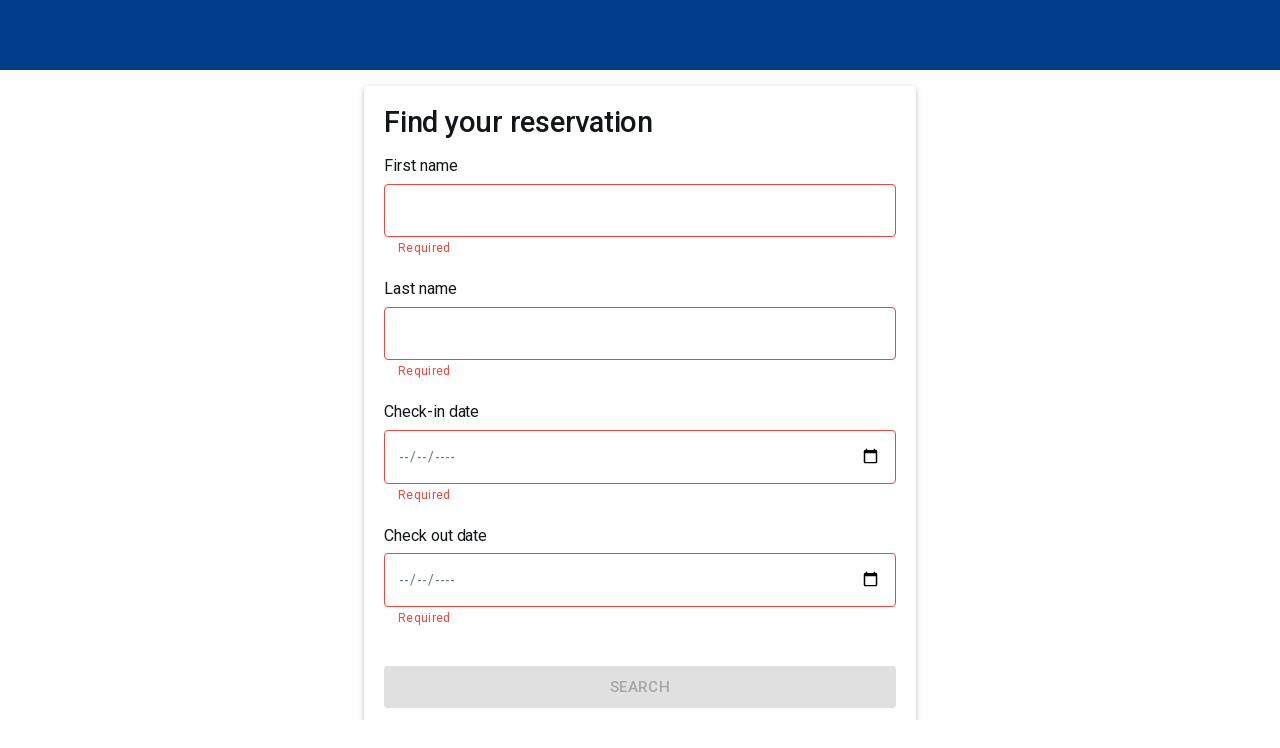

--- FILE ---
content_type: text/html; charset=utf-8
request_url: https://checkin.lodgeur.com/
body_size: 18815
content:
<!DOCTYPE html><html lang="en" dir="ltr" translate="no"><head><meta charSet="utf-8"/><meta name="theme-color" content="#0767DB"/><link rel="stylesheet" href="https://fonts.googleapis.com/css?family=Roboto:300,400,500,700&amp;display=swap"/><link rel="icon" href="/static/favicon_192x192.png" sizes="192x192" type="image/png"/><meta property="og:type" content="website"/><meta property="og:site_name" content="Guest Portal"/><meta property="og:title" content="Guest Verification"/><meta name="googlebot" content="noindex"/><meta name="robots" content="noindex"/><script async="" src="https://www.googletagmanager.com/gtag/js?id=G-C24ZRGS56E"></script><script>
                                window.dataLayer = window.dataLayer || [];
                                function gtag(){dataLayer.push(arguments);}
                                gtag('js', new Date());
                                gtag('config', 'G-C24ZRGS56E', {
                                page_path: window.location.pathname,
                                });
                            </script><script src="https://js.stripe.com/v3/"></script><meta charSet="utf-8"/><meta name="googlebot" content="noindex"/><meta name="robots" content="noindex"/><script src="https://sdk.autohost.ai/dist/AutohostSDK.v3.bundle.js"></script><title>Guest Portal | Lodgeur Incorporated</title><meta property="og:title" content="Lodgeur Incorporated"/><meta name="description" content="Check-in for your reservation online"/><meta property="og:description" content="Check-in for your reservation online"/><meta name="viewport" content="minimum-scale=1, initial-scale=1, width=device-width"/><meta name="next-head-count" content="9"/><link rel="preload" href="https://cdn.snapcheck.in/_next/static/css/2f580a60913c1f6eef0a.css" as="style"/><link rel="stylesheet" href="https://cdn.snapcheck.in/_next/static/css/2f580a60913c1f6eef0a.css" data-n-g=""/><noscript data-n-css=""></noscript><link rel="preload" href="https://cdn.snapcheck.in/_next/static/chunks/main-2549f6dbf05e87c5ae51.js" as="script"/><link rel="preload" href="https://cdn.snapcheck.in/_next/static/chunks/webpack-1baf18f819755db6d4c0.js" as="script"/><link rel="preload" href="https://cdn.snapcheck.in/_next/static/chunks/framework.2137934d3c5dd05d51e7.js" as="script"/><link rel="preload" href="https://cdn.snapcheck.in/_next/static/chunks/3f2dd09b.caefdd474ebcda064314.js" as="script"/><link rel="preload" href="https://cdn.snapcheck.in/_next/static/chunks/75fc9c18.1df4108975b6ff2944e6.js" as="script"/><link rel="preload" href="https://cdn.snapcheck.in/_next/static/chunks/commons.3623714e2ae3ed1ad336.js" as="script"/><link rel="preload" href="https://cdn.snapcheck.in/_next/static/chunks/181d2c44238f51e2ca3f441acdbad2431343c032.d01da62bf9a1ab0d46e5.js" as="script"/><link rel="preload" href="https://cdn.snapcheck.in/_next/static/chunks/dd53106701d5b43365f2932e1f6ef0ed07ec2474.621f2b10fdc6bd12bcd1.js" as="script"/><link rel="preload" href="https://cdn.snapcheck.in/_next/static/chunks/77e05d17ed33be4abb82010e35a3a06391d47d72.cd08db428d4c2b37b914.js" as="script"/><link rel="preload" href="https://cdn.snapcheck.in/_next/static/chunks/92f2c59f15e46cf5b48c5ee788297558acaae464.d72ef9db6c201f8b9481.js" as="script"/><link rel="preload" href="https://cdn.snapcheck.in/_next/static/chunks/240058687972c13712536f2e733f2ef63af96390.f3eaea45855b73ebb6de.js" as="script"/><link rel="preload" href="https://cdn.snapcheck.in/_next/static/chunks/f23b5b15987286b55aa748dd7460f60f1bdde05f.57a170f2d0a07df6dd0e.js" as="script"/><link rel="preload" href="https://cdn.snapcheck.in/_next/static/chunks/aabf66cc0aca4321435564955951865db84a718b.c59ebfb89ea6109bb527.js" as="script"/><link rel="preload" href="https://cdn.snapcheck.in/_next/static/chunks/bd51b1a4387108928be78e2f31ee88ae3939af93.3d0aa8a31ca850a5de4e.js" as="script"/><link rel="preload" href="https://cdn.snapcheck.in/_next/static/chunks/ec1921845e557b4fb5f8fadee17fe07bedcf3ed1.76767d09aab6a0d2100c.js" as="script"/><link rel="preload" href="https://cdn.snapcheck.in/_next/static/chunks/8534da59d83dbc009ef2272db980df1f892f1eac.b74578a490bef99318e5.js" as="script"/><link rel="preload" href="https://cdn.snapcheck.in/_next/static/chunks/f160116b907aa759bb0693396e7821fc2e7d408a.bf7532beeeb3aeb6fe44.js" as="script"/><link rel="preload" href="https://cdn.snapcheck.in/_next/static/chunks/pages/_app-58f281889dd4d0fe5000.js" as="script"/><link rel="preload" href="https://cdn.snapcheck.in/_next/static/chunks/98e3b497f5db2f0c7ffce36422a9a2a6ea1749f7.661af306501ef4a0a338.js" as="script"/><link rel="preload" href="https://cdn.snapcheck.in/_next/static/chunks/25f39762ab71b298dd1e673342b06a2a0ceb8185.03a8efaac6d3ffd0bc84.js" as="script"/><link rel="preload" href="https://cdn.snapcheck.in/_next/static/chunks/11.e5d4923faa8a9a38626e.js" as="script"/><link rel="preload" href="https://cdn.snapcheck.in/_next/static/chunks/206d4ae2b49e7fd27491a43d30ffa967b41981b4.96d3dcde3a9e381786db.js" as="script"/><link rel="preload" href="https://cdn.snapcheck.in/_next/static/chunks/22.d0f0926d96c56a65f78e.js" as="script"/><link rel="preload" href="https://cdn.snapcheck.in/_next/static/chunks/pages/index-47f305fe0d4860b6c710.js" as="script"/><style id="jss-server-side">html {
  box-sizing: border-box;
  -webkit-font-smoothing: antialiased;
  -moz-osx-font-smoothing: grayscale;
}
*, *::before, *::after {
  box-sizing: inherit;
}
strong, b {
  font-weight: 700;
}
body {
  color: #12161B;
  margin: 0;
  font-size: 12px;
  font-family: "Roboto", "Helvetica", "Arial", sans-serif;
  font-weight: 400;
  line-height: 14px;
  letter-spacing: -0.04px;
  background-color: #FFFFFF;
}
@media print {
  body {
    background-color: #FFFFFF;
  }
}
body::backdrop {
  background-color: #FFFFFF;
}
.MuiTypography-root {
  margin: 0;
}
.MuiTypography-body2 {
  color: #12161B;
  font-size: 12px;
  font-family: "Roboto", "Helvetica", "Arial", sans-serif;
  font-weight: 400;
  line-height: 14px;
  letter-spacing: -0.04px;
}
.MuiTypography-body1 {
  color: #12161B;
  font-size: 14px;
  font-family: "Roboto", "Helvetica", "Arial", sans-serif;
  font-weight: 400;
  line-height: 21px;
  letter-spacing: -0.05px;
}
.MuiTypography-caption {
  color: #66788A;
  font-size: 12px;
  font-family: "Roboto", "Helvetica", "Arial", sans-serif;
  font-weight: 400;
  line-height: 16px;
  letter-spacing: 0.3px;
}
.MuiTypography-button {
  color: #12161B;
  font-size: 14px;
  font-family: "Roboto", "Helvetica", "Arial", sans-serif;
  font-weight: 500;
  line-height: 1.75;
  letter-spacing: 0.02857em;
  text-transform: uppercase;
}
.MuiTypography-h1 {
  color: #12161B;
  font-size: 35px;
  font-family: "Roboto", "Helvetica", "Arial", sans-serif;
  font-weight: 500;
  line-height: 40px;
  letter-spacing: -0.24px;
}
.MuiTypography-h2 {
  color: #12161B;
  font-size: 29px;
  font-family: "Roboto", "Helvetica", "Arial", sans-serif;
  font-weight: 500;
  line-height: 32px;
  letter-spacing: -0.24px;
}
.MuiTypography-h3 {
  color: #12161B;
  font-size: 24px;
  font-family: "Roboto", "Helvetica", "Arial", sans-serif;
  font-weight: 500;
  line-height: 28px;
  letter-spacing: -0.06px;
}
.MuiTypography-h4 {
  color: #12161B;
  font-size: 20px;
  font-family: "Roboto", "Helvetica", "Arial", sans-serif;
  font-weight: 500;
  line-height: 24px;
  letter-spacing: -0.06px;
}
.MuiTypography-h5 {
  color: #12161B;
  font-size: 16px;
  font-family: "Roboto", "Helvetica", "Arial", sans-serif;
  font-weight: 500;
  line-height: 20px;
  letter-spacing: -0.05px;
}
.MuiTypography-h6 {
  color: #12161B;
  font-size: 14px;
  font-family: "Roboto", "Helvetica", "Arial", sans-serif;
  font-weight: 500;
  line-height: 20px;
  letter-spacing: -0.05px;
}
.MuiTypography-subtitle1 {
  color: #12161B;
  font-size: 16px;
  font-family: "Roboto", "Helvetica", "Arial", sans-serif;
  font-weight: 400;
  line-height: 25px;
  letter-spacing: -0.05px;
}
.MuiTypography-subtitle2 {
  color: #12161B;
  font-size: 14px;
  font-family: "Roboto", "Helvetica", "Arial", sans-serif;
  font-weight: 500;
  line-height: 16px;
  letter-spacing: 0;
}
.MuiTypography-overline {
  font-size: 0.75rem;
  font-family: "Roboto", "Helvetica", "Arial", sans-serif;
  font-weight: 400;
  line-height: 2.66;
  letter-spacing: 0.08333em;
  text-transform: uppercase;
}
.MuiTypography-srOnly {
  width: 1px;
  height: 1px;
  overflow: hidden;
  position: absolute;
}
.MuiTypography-alignLeft {
  text-align: left;
}
.MuiTypography-alignCenter {
  text-align: center;
}
.MuiTypography-alignRight {
  text-align: right;
}
.MuiTypography-alignJustify {
  text-align: justify;
}
.MuiTypography-noWrap {
  overflow: hidden;
  white-space: nowrap;
  text-overflow: ellipsis;
}
.MuiTypography-gutterBottom {
  margin-bottom: 0.35em;
}
.MuiTypography-paragraph {
  margin-bottom: 16px;
}
.MuiTypography-colorInherit {
  color: inherit;
}
.MuiTypography-colorPrimary {
  color: #0767DB;
}
.MuiTypography-colorSecondary {
  color: #7d58ff;
}
.MuiTypography-colorTextPrimary {
  color: #12161B;
}
.MuiTypography-colorTextSecondary {
  color: #66788A;
}
.MuiTypography-colorError {
  color: #ED4740;
}
.MuiTypography-displayInline {
  display: inline;
}
.MuiTypography-displayBlock {
  display: block;
}
.MuiButtonBase-root {
  color: inherit;
  border: 0;
  cursor: pointer;
  margin: 0;
  display: inline-flex;
  outline: 0;
  padding: 0;
  position: relative;
  align-items: center;
  user-select: none;
  border-radius: 0;
  vertical-align: middle;
  -moz-appearance: none;
  justify-content: center;
  text-decoration: none;
  background-color: transparent;
  -webkit-appearance: none;
  -webkit-tap-highlight-color: transparent;
}
.MuiButtonBase-root::-moz-focus-inner {
  border-style: none;
}
.MuiButtonBase-root.Mui-disabled {
  cursor: default;
  pointer-events: none;
}
@media print {
  .MuiButtonBase-root {
    color-adjust: exact;
  }
}
  .MuiButton-root {
    color: #12161B;
    padding: 6px 16px;
    font-size: 14px;
    min-width: 64px;
    box-sizing: border-box;
    transition: background-color 250ms cubic-bezier(0.4, 0, 0.2, 1) 0ms,box-shadow 250ms cubic-bezier(0.4, 0, 0.2, 1) 0ms,border 250ms cubic-bezier(0.4, 0, 0.2, 1) 0ms;
    font-family: "Roboto", "Helvetica", "Arial", sans-serif;
    font-weight: 500;
    line-height: 1.75;
    border-radius: 4px;
    letter-spacing: 0.02857em;
    text-transform: uppercase;
  }
  .MuiButton-root:hover {
    text-decoration: none;
    background-color: rgba(18, 22, 27, 0.04);
  }
  .MuiButton-root.Mui-disabled {
    color: rgba(0, 0, 0, 0.26);
  }
@media (hover: none) {
  .MuiButton-root:hover {
    background-color: transparent;
  }
}
  .MuiButton-root:hover.Mui-disabled {
    background-color: transparent;
  }
  .MuiButton-label {
    width: 100%;
    display: inherit;
    align-items: inherit;
    justify-content: inherit;
  }
  .MuiButton-text {
    padding: 6px 8px;
  }
  .MuiButton-textPrimary {
    color: #0767DB;
  }
  .MuiButton-textPrimary:hover {
    background-color: rgba(7, 103, 219, 0.04);
  }
@media (hover: none) {
  .MuiButton-textPrimary:hover {
    background-color: transparent;
  }
}
  .MuiButton-textSecondary {
    color: #7d58ff;
  }
  .MuiButton-textSecondary:hover {
    background-color: rgba(125, 88, 255, 0.04);
  }
@media (hover: none) {
  .MuiButton-textSecondary:hover {
    background-color: transparent;
  }
}
  .MuiButton-outlined {
    border: 1px solid rgba(0, 0, 0, 0.23);
    padding: 5px 15px;
  }
  .MuiButton-outlined.Mui-disabled {
    border: 1px solid rgba(0, 0, 0, 0.12);
  }
  .MuiButton-outlinedPrimary {
    color: #0767DB;
    border: 1px solid rgba(7, 103, 219, 0.5);
  }
  .MuiButton-outlinedPrimary:hover {
    border: 1px solid #0767DB;
    background-color: rgba(7, 103, 219, 0.04);
  }
@media (hover: none) {
  .MuiButton-outlinedPrimary:hover {
    background-color: transparent;
  }
}
  .MuiButton-outlinedSecondary {
    color: #7d58ff;
    border: 1px solid rgba(125, 88, 255, 0.5);
  }
  .MuiButton-outlinedSecondary:hover {
    border: 1px solid #7d58ff;
    background-color: rgba(125, 88, 255, 0.04);
  }
  .MuiButton-outlinedSecondary.Mui-disabled {
    border: 1px solid rgba(0, 0, 0, 0.26);
  }
@media (hover: none) {
  .MuiButton-outlinedSecondary:hover {
    background-color: transparent;
  }
}
  .MuiButton-contained {
    color: rgba(0, 0, 0, 0.87);
    box-shadow: 0px 3px 1px -2px rgba(0,0,0,0.2),0px 2px 2px 0px rgba(0,0,0,0.14),0px 1px 5px 0px rgba(0,0,0,0.12);
    background-color: #FFFFFF;
  }
  .MuiButton-contained:hover {
    box-shadow: 0px 2px 4px -1px rgba(0,0,0,0.2),0px 4px 5px 0px rgba(0,0,0,0.14),0px 1px 10px 0px rgba(0,0,0,0.12);
    background-color: #E4E7EB;
  }
  .MuiButton-contained.Mui-focusVisible {
    box-shadow: 0px 3px 5px -1px rgba(0,0,0,0.2),0px 6px 10px 0px rgba(0,0,0,0.14),0px 1px 18px 0px rgba(0,0,0,0.12);
  }
  .MuiButton-contained:active {
    box-shadow: 0px 5px 5px -3px rgba(0,0,0,0.2),0px 8px 10px 1px rgba(0,0,0,0.14),0px 3px 14px 2px rgba(0,0,0,0.12);
  }
  .MuiButton-contained.Mui-disabled {
    color: rgba(0, 0, 0, 0.26);
    box-shadow: none;
    background-color: rgba(0, 0, 0, 0.12);
  }
@media (hover: none) {
  .MuiButton-contained:hover {
    box-shadow: 0px 3px 1px -2px rgba(0,0,0,0.2),0px 2px 2px 0px rgba(0,0,0,0.14),0px 1px 5px 0px rgba(0,0,0,0.12);
    background-color: #e0e0e0;
  }
}
  .MuiButton-contained:hover.Mui-disabled {
    background-color: rgba(0, 0, 0, 0.12);
  }
  .MuiButton-containedPrimary {
    color: #FFFFFF;
    background-color: #0767DB;
  }
  .MuiButton-containedPrimary:hover {
    background-color: #0B48A0;
  }
@media (hover: none) {
  .MuiButton-containedPrimary:hover {
    background-color: #0767DB;
  }
}
  .MuiButton-containedSecondary {
    color: #FFFFFF;
    background-color: #7d58ff;
  }
  .MuiButton-containedSecondary:hover {
    background-color: #37248F;
  }
@media (hover: none) {
  .MuiButton-containedSecondary:hover {
    background-color: #7d58ff;
  }
}
  .MuiButton-disableElevation {
    box-shadow: none;
  }
  .MuiButton-disableElevation:hover {
    box-shadow: none;
  }
  .MuiButton-disableElevation.Mui-focusVisible {
    box-shadow: none;
  }
  .MuiButton-disableElevation:active {
    box-shadow: none;
  }
  .MuiButton-disableElevation.Mui-disabled {
    box-shadow: none;
  }
  .MuiButton-colorInherit {
    color: inherit;
    border-color: currentColor;
  }
  .MuiButton-textSizeSmall {
    padding: 4px 5px;
    font-size: 0.8125rem;
  }
  .MuiButton-textSizeLarge {
    padding: 8px 11px;
    font-size: 0.9375rem;
  }
  .MuiButton-outlinedSizeSmall {
    padding: 3px 9px;
    font-size: 0.8125rem;
  }
  .MuiButton-outlinedSizeLarge {
    padding: 7px 21px;
    font-size: 0.9375rem;
  }
  .MuiButton-containedSizeSmall {
    padding: 4px 10px;
    font-size: 0.8125rem;
  }
  .MuiButton-containedSizeLarge {
    padding: 8px 22px;
    font-size: 0.9375rem;
  }
  .MuiButton-fullWidth {
    width: 100%;
  }
  .MuiButton-startIcon {
    display: inherit;
    margin-left: -4px;
    margin-right: 8px;
  }
  .MuiButton-startIcon.MuiButton-iconSizeSmall {
    margin-left: -2px;
  }
  .MuiButton-endIcon {
    display: inherit;
    margin-left: 8px;
    margin-right: -4px;
  }
  .MuiButton-endIcon.MuiButton-iconSizeSmall {
    margin-right: -2px;
  }
  .MuiButton-iconSizeSmall > *:first-child {
    font-size: 18px;
  }
  .MuiButton-iconSizeMedium > *:first-child {
    font-size: 20px;
  }
  .MuiButton-iconSizeLarge > *:first-child {
    font-size: 22px;
  }
  .MuiToolbar-root {
    display: flex;
    position: relative;
    align-items: center;
  }
  .MuiToolbar-gutters {
    padding-left: 16px;
    padding-right: 16px;
  }
@media (min-width:600px) {
  .MuiToolbar-gutters {
    padding-left: 24px;
    padding-right: 24px;
  }
}
  .MuiToolbar-regular {
    min-height: 56px;
  }
@media (min-width:0px) and (orientation: landscape) {
  .MuiToolbar-regular {
    min-height: 48px;
  }
}
@media (min-width:600px) {
  .MuiToolbar-regular {
    min-height: 64px;
  }
}
  .MuiToolbar-dense {
    min-height: 48px;
  }
@keyframes mui-auto-fill {}
@keyframes mui-auto-fill-cancel {}
  .MuiInputBase-root {
    color: #66788A;
    cursor: text;
    display: inline-flex;
    position: relative;
    font-size: 14px;
    box-sizing: border-box;
    align-items: center;
    font-family: "Roboto", "Helvetica", "Arial", sans-serif;
    font-weight: 400;
    line-height: 1.1876em;
    letter-spacing: -0.05px;
  }
  .MuiInputBase-root.Mui-disabled {
    color: #A6B1BB;
    cursor: default;
  }
  .MuiInputBase-multiline {
    padding: 6px 0 7px;
  }
  .MuiInputBase-multiline.MuiInputBase-marginDense {
    padding-top: 3px;
  }
  .MuiInputBase-fullWidth {
    width: 100%;
  }
  .MuiInputBase-input {
    font: inherit;
    color: currentColor;
    width: 100%;
    border: 0;
    height: 1.1876em;
    margin: 0;
    display: block;
    padding: 6px 0 7px;
    min-width: 0;
    background: none;
    box-sizing: content-box;
    animation-name: mui-auto-fill-cancel;
    letter-spacing: inherit;
    animation-duration: 10ms;
    -webkit-tap-highlight-color: transparent;
  }
  .MuiInputBase-input::-webkit-input-placeholder {
    color: currentColor;
    opacity: 0.42;
    transition: opacity 200ms cubic-bezier(0.4, 0, 0.2, 1) 0ms;
  }
  .MuiInputBase-input::-moz-placeholder {
    color: currentColor;
    opacity: 0.42;
    transition: opacity 200ms cubic-bezier(0.4, 0, 0.2, 1) 0ms;
  }
  .MuiInputBase-input:-ms-input-placeholder {
    color: currentColor;
    opacity: 0.42;
    transition: opacity 200ms cubic-bezier(0.4, 0, 0.2, 1) 0ms;
  }
  .MuiInputBase-input::-ms-input-placeholder {
    color: currentColor;
    opacity: 0.42;
    transition: opacity 200ms cubic-bezier(0.4, 0, 0.2, 1) 0ms;
  }
  .MuiInputBase-input:focus {
    outline: 0;
  }
  .MuiInputBase-input:invalid {
    box-shadow: none;
  }
  .MuiInputBase-input::-webkit-search-decoration {
    -webkit-appearance: none;
  }
  .MuiInputBase-input.Mui-disabled {
    opacity: 1;
  }
  .MuiInputBase-input:-webkit-autofill {
    animation-name: mui-auto-fill;
    animation-duration: 5000s;
  }
  label[data-shrink=false] + .MuiInputBase-formControl .MuiInputBase-input::-webkit-input-placeholder {
    opacity: 0 !important;
  }
  label[data-shrink=false] + .MuiInputBase-formControl .MuiInputBase-input::-moz-placeholder {
    opacity: 0 !important;
  }
  label[data-shrink=false] + .MuiInputBase-formControl .MuiInputBase-input:-ms-input-placeholder {
    opacity: 0 !important;
  }
  label[data-shrink=false] + .MuiInputBase-formControl .MuiInputBase-input::-ms-input-placeholder {
    opacity: 0 !important;
  }
  label[data-shrink=false] + .MuiInputBase-formControl .MuiInputBase-input:focus::-webkit-input-placeholder {
    opacity: 0.42;
  }
  label[data-shrink=false] + .MuiInputBase-formControl .MuiInputBase-input:focus::-moz-placeholder {
    opacity: 0.42;
  }
  label[data-shrink=false] + .MuiInputBase-formControl .MuiInputBase-input:focus:-ms-input-placeholder {
    opacity: 0.42;
  }
  label[data-shrink=false] + .MuiInputBase-formControl .MuiInputBase-input:focus::-ms-input-placeholder {
    opacity: 0.42;
  }
  .MuiInputBase-inputMarginDense {
    padding-top: 3px;
  }
  .MuiInputBase-inputMultiline {
    height: auto;
    resize: none;
    padding: 0;
  }
  .MuiInputBase-inputTypeSearch {
    -moz-appearance: textfield;
    -webkit-appearance: textfield;
  }
  .jss74 {
    top: -5px;
    left: 0;
    right: 0;
    bottom: 0;
    margin: 0;
    padding: 0 8px;
    overflow: hidden;
    position: absolute;
    border-style: solid;
    border-width: 1px;
    border-radius: inherit;
    pointer-events: none;
  }
  .jss75 {
    padding: 0;
    text-align: left;
    transition: width 150ms cubic-bezier(0.0, 0, 0.2, 1) 0ms;
    line-height: 11px;
  }
  .jss76 {
    width: auto;
    height: 11px;
    display: block;
    padding: 0;
    font-size: 0.75em;
    max-width: 0.01px;
    text-align: left;
    transition: max-width 50ms cubic-bezier(0.0, 0, 0.2, 1) 0ms;
    visibility: hidden;
  }
  .jss76 > span {
    display: inline-block;
    padding-left: 5px;
    padding-right: 5px;
  }
  .jss77 {
    max-width: 1000px;
    transition: max-width 100ms cubic-bezier(0.0, 0, 0.2, 1) 50ms;
  }
  .MuiOutlinedInput-root {
    position: relative;
    border-radius: 4px;
  }
  .MuiOutlinedInput-root:hover .MuiOutlinedInput-notchedOutline {
    border-color: #12161B;
  }
@media (hover: none) {
  .MuiOutlinedInput-root:hover .MuiOutlinedInput-notchedOutline {
    border-color: rgba(0, 0, 0, 0.23);
  }
}
  .MuiOutlinedInput-root.Mui-focused .MuiOutlinedInput-notchedOutline {
    border-color: #0767DB;
    border-width: 2px;
  }
  .MuiOutlinedInput-root.Mui-error .MuiOutlinedInput-notchedOutline {
    border-color: #ED4740;
  }
  .MuiOutlinedInput-root.Mui-disabled .MuiOutlinedInput-notchedOutline {
    border-color: rgba(0, 0, 0, 0.26);
  }
  .MuiOutlinedInput-root:hover:not(.Mui-disabled) {
    background-color: #FFFFFF;
  }
  .MuiOutlinedInput-colorSecondary.Mui-focused .MuiOutlinedInput-notchedOutline {
    border-color: #7d58ff;
  }
  .MuiOutlinedInput-adornedStart {
    padding-left: 14px;
  }
  .MuiOutlinedInput-adornedEnd {
    padding-right: 14px;
  }
  .MuiOutlinedInput-multiline {
    padding: 18.5px 14px;
  }
  .MuiOutlinedInput-multiline.MuiOutlinedInput-marginDense {
    padding-top: 10.5px;
    padding-bottom: 10.5px;
  }
  .MuiOutlinedInput-notchedOutline {
    border-color: rgba(0, 0, 0, 0.23);
  }
  .MuiOutlinedInput-input {
    padding: 18.5px 14px;
  }
  .MuiOutlinedInput-input:-webkit-autofill {
    border-radius: inherit;
  }
  .MuiOutlinedInput-inputMarginDense {
    padding-top: 10.5px;
    padding-bottom: 10.5px;
  }
  .MuiOutlinedInput-inputMultiline {
    padding: 0;
  }
  .MuiOutlinedInput-inputAdornedStart {
    padding-left: 0;
  }
  .MuiOutlinedInput-inputAdornedEnd {
    padding-right: 0;
  }
  .MuiFormControl-root {
    border: 0;
    margin: 0;
    display: inline-flex;
    padding: 0;
    position: relative;
    min-width: 0;
    flex-direction: column;
    vertical-align: top;
  }
  .MuiFormControl-marginNormal {
    margin-top: 16px;
    margin-bottom: 8px;
  }
  .MuiFormControl-marginDense {
    margin-top: 8px;
    margin-bottom: 4px;
  }
  .MuiFormControl-fullWidth {
    width: 100%;
  }
  .MuiFormHelperText-root {
    color: #66788A;
    margin: 0;
    font-size: 12px;
    margin-top: 3px;
    text-align: left;
    font-family: "Roboto", "Helvetica", "Arial", sans-serif;
    font-weight: 400;
    line-height: 16px;
    letter-spacing: 0.3px;
  }
  .MuiFormHelperText-root.Mui-disabled {
    color: #A6B1BB;
  }
  .MuiFormHelperText-root.Mui-error {
    color: #ED4740;
  }
  .MuiFormHelperText-marginDense {
    margin-top: 4px;
  }
  .MuiFormHelperText-contained {
    margin-left: 14px;
    margin-right: 14px;
  }
  .MuiPaper-root {
    color: #12161B;
    transition: box-shadow 300ms cubic-bezier(0.4, 0, 0.2, 1) 0ms;
    background-color: #FFFFFF;
  }
  .MuiPaper-rounded {
    border-radius: 4px;
  }
  .MuiPaper-outlined {
    border: 1px solid #DFE3E8;
  }
  .MuiPaper-elevation0 {
    box-shadow: none;
  }
  .MuiPaper-elevation1 {
    box-shadow: 0px 2px 1px -1px rgba(0,0,0,0.2),0px 1px 1px 0px rgba(0,0,0,0.14),0px 1px 3px 0px rgba(0,0,0,0.12);
  }
  .MuiPaper-elevation2 {
    box-shadow: 0px 3px 1px -2px rgba(0,0,0,0.2),0px 2px 2px 0px rgba(0,0,0,0.14),0px 1px 5px 0px rgba(0,0,0,0.12);
  }
  .MuiPaper-elevation3 {
    box-shadow: 0px 3px 3px -2px rgba(0,0,0,0.2),0px 3px 4px 0px rgba(0,0,0,0.14),0px 1px 8px 0px rgba(0,0,0,0.12);
  }
  .MuiPaper-elevation4 {
    box-shadow: 0px 2px 4px -1px rgba(0,0,0,0.2),0px 4px 5px 0px rgba(0,0,0,0.14),0px 1px 10px 0px rgba(0,0,0,0.12);
  }
  .MuiPaper-elevation5 {
    box-shadow: 0px 3px 5px -1px rgba(0,0,0,0.2),0px 5px 8px 0px rgba(0,0,0,0.14),0px 1px 14px 0px rgba(0,0,0,0.12);
  }
  .MuiPaper-elevation6 {
    box-shadow: 0px 3px 5px -1px rgba(0,0,0,0.2),0px 6px 10px 0px rgba(0,0,0,0.14),0px 1px 18px 0px rgba(0,0,0,0.12);
  }
  .MuiPaper-elevation7 {
    box-shadow: 0px 4px 5px -2px rgba(0,0,0,0.2),0px 7px 10px 1px rgba(0,0,0,0.14),0px 2px 16px 1px rgba(0,0,0,0.12);
  }
  .MuiPaper-elevation8 {
    box-shadow: 0px 5px 5px -3px rgba(0,0,0,0.2),0px 8px 10px 1px rgba(0,0,0,0.14),0px 3px 14px 2px rgba(0,0,0,0.12);
  }
  .MuiPaper-elevation9 {
    box-shadow: 0px 5px 6px -3px rgba(0,0,0,0.2),0px 9px 12px 1px rgba(0,0,0,0.14),0px 3px 16px 2px rgba(0,0,0,0.12);
  }
  .MuiPaper-elevation10 {
    box-shadow: 0px 6px 6px -3px rgba(0,0,0,0.2),0px 10px 14px 1px rgba(0,0,0,0.14),0px 4px 18px 3px rgba(0,0,0,0.12);
  }
  .MuiPaper-elevation11 {
    box-shadow: 0px 6px 7px -4px rgba(0,0,0,0.2),0px 11px 15px 1px rgba(0,0,0,0.14),0px 4px 20px 3px rgba(0,0,0,0.12);
  }
  .MuiPaper-elevation12 {
    box-shadow: 0px 7px 8px -4px rgba(0,0,0,0.2),0px 12px 17px 2px rgba(0,0,0,0.14),0px 5px 22px 4px rgba(0,0,0,0.12);
  }
  .MuiPaper-elevation13 {
    box-shadow: 0px 7px 8px -4px rgba(0,0,0,0.2),0px 13px 19px 2px rgba(0,0,0,0.14),0px 5px 24px 4px rgba(0,0,0,0.12);
  }
  .MuiPaper-elevation14 {
    box-shadow: 0px 7px 9px -4px rgba(0,0,0,0.2),0px 14px 21px 2px rgba(0,0,0,0.14),0px 5px 26px 4px rgba(0,0,0,0.12);
  }
  .MuiPaper-elevation15 {
    box-shadow: 0px 8px 9px -5px rgba(0,0,0,0.2),0px 15px 22px 2px rgba(0,0,0,0.14),0px 6px 28px 5px rgba(0,0,0,0.12);
  }
  .MuiPaper-elevation16 {
    box-shadow: 0px 8px 10px -5px rgba(0,0,0,0.2),0px 16px 24px 2px rgba(0,0,0,0.14),0px 6px 30px 5px rgba(0,0,0,0.12);
  }
  .MuiPaper-elevation17 {
    box-shadow: 0px 8px 11px -5px rgba(0,0,0,0.2),0px 17px 26px 2px rgba(0,0,0,0.14),0px 6px 32px 5px rgba(0,0,0,0.12);
  }
  .MuiPaper-elevation18 {
    box-shadow: 0px 9px 11px -5px rgba(0,0,0,0.2),0px 18px 28px 2px rgba(0,0,0,0.14),0px 7px 34px 6px rgba(0,0,0,0.12);
  }
  .MuiPaper-elevation19 {
    box-shadow: 0px 9px 12px -6px rgba(0,0,0,0.2),0px 19px 29px 2px rgba(0,0,0,0.14),0px 7px 36px 6px rgba(0,0,0,0.12);
  }
  .MuiPaper-elevation20 {
    box-shadow: 0px 10px 13px -6px rgba(0,0,0,0.2),0px 20px 31px 3px rgba(0,0,0,0.14),0px 8px 38px 7px rgba(0,0,0,0.12);
  }
  .MuiPaper-elevation21 {
    box-shadow: 0px 10px 13px -6px rgba(0,0,0,0.2),0px 21px 33px 3px rgba(0,0,0,0.14),0px 8px 40px 7px rgba(0,0,0,0.12);
  }
  .MuiPaper-elevation22 {
    box-shadow: 0px 10px 14px -6px rgba(0,0,0,0.2),0px 22px 35px 3px rgba(0,0,0,0.14),0px 8px 42px 7px rgba(0,0,0,0.12);
  }
  .MuiPaper-elevation23 {
    box-shadow: 0px 11px 14px -7px rgba(0,0,0,0.2),0px 23px 36px 3px rgba(0,0,0,0.14),0px 9px 44px 8px rgba(0,0,0,0.12);
  }
  .MuiPaper-elevation24 {
    box-shadow: 0px 11px 15px -7px rgba(0,0,0,0.2),0px 24px 38px 3px rgba(0,0,0,0.14),0px 9px 46px 8px rgba(0,0,0,0.12);
  }

@media print {
  .MuiDialog-root {
    position: absolute !important;
  }
}
  .MuiDialog-scrollPaper {
    display: flex;
    align-items: center;
    justify-content: center;
  }
  .MuiDialog-scrollBody {
    overflow-x: hidden;
    overflow-y: auto;
    text-align: center;
  }
  .MuiDialog-scrollBody:after {
    width: 0;
    height: 100%;
    content: "";
    display: inline-block;
    vertical-align: middle;
  }
  .MuiDialog-container {
    height: 100%;
    outline: 0;
  }
@media print {
  .MuiDialog-container {
    height: auto;
  }
}
  .MuiDialog-paper {
    margin: 32px;
    position: relative;
    overflow-y: auto;
  }
@media print {
  .MuiDialog-paper {
    box-shadow: none;
    overflow-y: visible;
  }
}
  .MuiDialog-paperScrollPaper {
    display: flex;
    max-height: calc(100% - 64px);
    flex-direction: column;
  }
  .MuiDialog-paperScrollBody {
    display: inline-block;
    text-align: left;
    vertical-align: middle;
  }
  .MuiDialog-paperWidthFalse {
    max-width: calc(100% - 64px);
  }
  .MuiDialog-paperWidthXs {
    max-width: 444px;
  }
@media (max-width:507.95px) {
  .MuiDialog-paperWidthXs.MuiDialog-paperScrollBody {
    max-width: calc(100% - 64px);
  }
}
  .MuiDialog-paperWidthSm {
    max-width: 600px;
  }
@media (max-width:663.95px) {
  .MuiDialog-paperWidthSm.MuiDialog-paperScrollBody {
    max-width: calc(100% - 64px);
  }
}
  .MuiDialog-paperWidthMd {
    max-width: 960px;
  }
@media (max-width:1023.95px) {
  .MuiDialog-paperWidthMd.MuiDialog-paperScrollBody {
    max-width: calc(100% - 64px);
  }
}
  .MuiDialog-paperWidthLg {
    max-width: 1280px;
  }
@media (max-width:1343.95px) {
  .MuiDialog-paperWidthLg.MuiDialog-paperScrollBody {
    max-width: calc(100% - 64px);
  }
}
  .MuiDialog-paperWidthXl {
    max-width: 1920px;
  }
@media (max-width:1983.95px) {
  .MuiDialog-paperWidthXl.MuiDialog-paperScrollBody {
    max-width: calc(100% - 64px);
  }
}
  .MuiDialog-paperFullWidth {
    width: calc(100% - 64px);
  }
  .MuiDialog-paperFullScreen {
    width: 100%;
    height: 100%;
    margin: 0;
    max-width: 100%;
    max-height: none;
    border-radius: 0;
  }
  .MuiDialog-paperFullScreen.MuiDialog-paperScrollBody {
    margin: 0;
    max-width: 100%;
  }
  .MuiContainer-root {
    width: 100%;
    display: block;
    box-sizing: border-box;
    margin-left: auto;
    margin-right: auto;
    padding-left: 16px;
    padding-right: 16px;
  }
@media (min-width:600px) {
  .MuiContainer-root {
    padding-left: 24px;
    padding-right: 24px;
  }
}
  .MuiContainer-disableGutters {
    padding-left: 0;
    padding-right: 0;
  }
@media (min-width:600px) {
  .MuiContainer-fixed {
    max-width: 600px;
  }
}
@media (min-width:960px) {
  .MuiContainer-fixed {
    max-width: 960px;
  }
}
@media (min-width:1280px) {
  .MuiContainer-fixed {
    max-width: 1280px;
  }
}
@media (min-width:1920px) {
  .MuiContainer-fixed {
    max-width: 1920px;
  }
}
@media (min-width:0px) {
  .MuiContainer-maxWidthXs {
    max-width: 444px;
  }
}
@media (min-width:600px) {
  .MuiContainer-maxWidthSm {
    max-width: 600px;
  }
}
@media (min-width:960px) {
  .MuiContainer-maxWidthMd {
    max-width: 960px;
  }
}
@media (min-width:1280px) {
  .MuiContainer-maxWidthLg {
    max-width: 1280px;
  }
}
@media (min-width:1920px) {
  .MuiContainer-maxWidthXl {
    max-width: 1920px;
  }
}
  .MuiSnackbar-root {
    left: 8px;
    right: 8px;
    display: flex;
    z-index: 1400;
    position: fixed;
    align-items: center;
    justify-content: center;
  }
  .MuiSnackbar-anchorOriginTopCenter {
    top: 8px;
  }
@media (min-width:600px) {
  .MuiSnackbar-anchorOriginTopCenter {
    top: 24px;
    left: 50%;
    right: auto;
    transform: translateX(-50%);
  }
}
  .MuiSnackbar-anchorOriginBottomCenter {
    bottom: 8px;
  }
@media (min-width:600px) {
  .MuiSnackbar-anchorOriginBottomCenter {
    left: 50%;
    right: auto;
    bottom: 24px;
    transform: translateX(-50%);
  }
}
  .MuiSnackbar-anchorOriginTopRight {
    top: 8px;
    justify-content: flex-end;
  }
@media (min-width:600px) {
  .MuiSnackbar-anchorOriginTopRight {
    top: 24px;
    left: auto;
    right: 24px;
  }
}
  .MuiSnackbar-anchorOriginBottomRight {
    bottom: 8px;
    justify-content: flex-end;
  }
@media (min-width:600px) {
  .MuiSnackbar-anchorOriginBottomRight {
    left: auto;
    right: 24px;
    bottom: 24px;
  }
}
  .MuiSnackbar-anchorOriginTopLeft {
    top: 8px;
    justify-content: flex-start;
  }
@media (min-width:600px) {
  .MuiSnackbar-anchorOriginTopLeft {
    top: 24px;
    left: 24px;
    right: auto;
  }
}
  .MuiSnackbar-anchorOriginBottomLeft {
    bottom: 8px;
    justify-content: flex-start;
  }
@media (min-width:600px) {
  .MuiSnackbar-anchorOriginBottomLeft {
    left: 24px;
    right: auto;
    bottom: 24px;
  }
}
  .jss64 {
    height: 64px;
    display: flex;
    z-index: 1200;
    align-items: center;
    border-bottom: 1px solid #DFE3E8;
  }
  .jss65 {
    width: 100%;
    height: 70px;
    min-height: auto;
  }
  .jss66 {
    margin-left: 8px;
  }
  .jss67 {
    color: #FFFFFF;
    margin-left: -4px;
  }
  .jss68 {
    color: #66788A;
    margin-left: -4px;
  }
  .jss69 {
    margin-left: auto;
  }
  .jss70 {
    max-width: 120px;
    max-height: 100%;
  }
  .jss71 {
    color: #FFFFFF;
    margin-left: auto;
  }
  .jss72 {
    color: #66788A;
    margin-left: auto;
  }
  .jss55 {
    height: 100vh;
    background-color: #FFFFFF;
  }
  .jss56 {
    height: calc(100vh - 4px);
  }
  .jss57 {
    height: 100%;
  }
  .jss58 {
    padding-top: 20px;
    background-color: #FFFFFF;
  }
  .jss59 {
    width: 100%;
    height: 100%;
    overflow: hidden;
  }
  .jss60 {
    height: 100%;
    display: flex;
    align-items: center;
    background-size: cover;
    justify-content: center;
    background-color: #E4E7EB;
    background-repeat: no-repeat;
    background-position: center;
  }
  .jss61 {
    overflow: scroll;
    max-height: 90vh;
    overflow-x: hidden;
    padding-right: 10px;
  }
  .jss73 {
    margin: 16px 0;
    display: block;
  }
  .jss1 {
    height: inherit;
    display: flex;
    z-index: -10;
    flex-direction: column;
    padding-bottom: 24px;
  }
  .jss2 {
    color: rgb(5, 82, 175);
    text-shadow: 0.1px 0.2px black;
  }
  .jss3 {
    display: none;
  }
  .jss4 {
    padding: 25px;
  }
  .jss5 {
    color: #66788A;
  }
  .jss6 {
    width: 100%;
    display: flex;
  }
  .jss7 {
    color: #ED4740;
  }
  .jss8 {
    color: #ED4740;
    margin-left: auto;
  }
  .jss9 {
    color: #66788A;
    margin-left: auto;
  }
  .jss11 {
    width: 100%;
    object-fit: cover;
    padding-top: 0;
  }
  .jss12 {
    height: 100%;
  }
  .jss13 {
    max-width: 120px;
    margin-bottom: 20px;
  }
  .jss14 {
    max-width: 300px;
    margin-bottom: 20px;
  }
  .jss15 {
    padding: 20px;
    z-index: 1;
  }
  .jss16 {
    text-align: center;
  }
  .jss17 {
    font-weight: bolder;
  }
  .jss18 {
    display: flex;
    align-items: center;
  }
  .jss19 {
    top: 2px;
    width: 16px;
    height: 16px;
    position: relative;
  }
  .jss20 {
    top: 2px;
    width: 14px;
    height: 14px;
    position: relative;
  }
  .jss21 {
    top: 2px;
    width: 12px;
    height: 12px;
    position: relative;
  }
  .jss22 {
    transform: rotate(345deg) scaleX(-1);
  }
  .jss23 {
    width: 100%;
    display: flex;
    align-items: center;
  }
  .jss24 {
    width: 70%;
    margin-left: 8px;
  }
  .jss25 {
    margin-left: auto;
  }
  .jss26 {
    color: #0767DB;
    cursor: pointer;
    text-decoration: underline;
  }
  .jss27 {
    margin-right: 8px;
  }
  .jss28 {
    display: block;
    margin-left: auto;
  }
  .jss29 {
    width: 100%;
    margin-top: 16px;
    margin-bottom: 16px;
  }
  .jss30 {
    width: 100%;
    display: flex;
  }
  .jss31 {
    padding-top: 8px;
  }
  .jss32 {
    margin-left: auto;
  }
  .jss33 {
    padding: 2px;
    line-height: 22px;
  }
  .jss34 {
    margin-left: auto;
  }
  .jss35 {
    margin-top: auto;
    margin-bottom: auto;
  }
  .jss36 {
    width: 100%;
    display: flex;
  }
  .jss37 {
    overflow: scroll;
    max-height: calc(100vh - 70px - 40px - 24px);
    overflow-x: hidden;
    padding-right: 10px;
  }
  .jss39 {
    display: inline-block;
    padding: 8px 16px;
    margin-top: 10px;
    font-weight: 400;
    margin-right: 10px;
    text-transform: none;
  }
  .jss40 {
    background-color: #f5f5f5;
  }
  .jss41 {
    color: #45B880;
    background-color: #a3eea68f !important;
  }
  .jss41:hover {
    background-color: #a3eea68f;
  }
  .jss42 {
    font-size: 1.5rem;
    font-family: "Freehand";
  }
  .jss43 {
    display: flex;
    flex-wrap: wrap;
    justify-content: left;
  }
  .jss43 > * {
    margin: 4px;
  }
  .jss44 {
    width: 100%;
  }
  .jss45 {
    height: 120px;
    margin: auto;
    display: block;
  }
  .jss46 {
    width: 100%;
  }
  .jss47 {
    height: 273px;
    padding: 20px;
    text-align: center;
  }
  .jss48 {
    background-color: #FFB822;
  }
  .jss49 {
    margin: auto;
    display: block;
  }
  .jss50 {
    color: #FFFFFF;
  }
  .jss51 {
    width: 100%;
    padding: 50px 30px 50px 0px;
    z-index: 0;
  }
  .jss52 {
    color: #FFFFFF;
  }
  .jss53 {
    bottom: 50px;
    position: fixed;
  }
  .jss54 {
    padding: 0px;
    padding-top: 0px;
    padding-left: 20px;
    padding-right: 20px;
    padding-bottom: 20px;
  }
  .jss62 {
    background-color: rgba(1, 61, 139, 0.5);
  }
  .jss63 {
    background-color: #013D8B;
  }
  .jss78 {
    position: relative;
    text-align: center;
    background-color: #013D8B;
  }
  .jss79 {
    top: 50%;
    color: #fff;
    width: 100%;
    position: absolute;
    transform: translateY(-50%);
  }
  .jss80 {
    max-width: 80%;
    padding-top: 24px;
    padding-bottom: 32px;
  }
  .jss81 {
    font-size: xx-large;
  }
  .jss82 {
    font-size: xxx-large;
  }</style><style data-styled="kdvvbt fnCYcA ewBbKc" data-styled-version="4.4.1">
/* sc-component-id: Styles__Spacing-c6twn7-1 */
.kdvvbt{margin-top:15px;}.fnCYcA{margin-top:20px;}.ewBbKc{margin-top:40px;}</style></head><body><div id="__next"><div class="jss55"><div style="background-color:#013D8B"><div class="MuiToolbar-root MuiToolbar-regular jss65 MuiToolbar-gutters"></div></div><div class="MuiContainer-root MuiContainer-maxWidthSm"><div class="jss1"><div class="MuiPaper-root jss73 jss15 MuiPaper-elevation3 MuiPaper-rounded"><h2 class="MuiTypography-root MuiTypography-h2 MuiTypography-gutterBottom">Find your reservation</h2><div class="Styles__Spacing-c6twn7-1 kdvvbt"></div><form><h6 class="MuiTypography-root MuiTypography-subtitle1 MuiTypography-gutterBottom">First name</h6><div class="MuiFormControl-root MuiTextField-root MuiFormControl-fullWidth"><div class="MuiInputBase-root MuiOutlinedInput-root Mui-error Mui-error MuiInputBase-fullWidth MuiInputBase-formControl"><input type="text" aria-invalid="true" name="first_name" value="" class="MuiInputBase-input MuiOutlinedInput-input"/><fieldset aria-hidden="true" style="padding-left:8px" class="jss74 MuiOutlinedInput-notchedOutline"><legend class="jss75" style="width:0.01px"><span>&#8203;</span></legend></fieldset></div><p class="MuiFormHelperText-root MuiFormHelperText-contained Mui-error">Required</p></div><div class="Styles__Spacing-c6twn7-1 fnCYcA"></div><h6 class="MuiTypography-root MuiTypography-subtitle1 MuiTypography-gutterBottom">Last name</h6><div class="MuiFormControl-root MuiTextField-root MuiFormControl-fullWidth"><div class="MuiInputBase-root MuiOutlinedInput-root Mui-error Mui-error MuiInputBase-fullWidth MuiInputBase-formControl"><input type="text" aria-invalid="true" name="last_name" value="" class="MuiInputBase-input MuiOutlinedInput-input"/><fieldset aria-hidden="true" style="padding-left:8px" class="jss74 MuiOutlinedInput-notchedOutline"><legend class="jss75" style="width:0.01px"><span>&#8203;</span></legend></fieldset></div><p class="MuiFormHelperText-root MuiFormHelperText-contained Mui-error">Required</p></div><div class="Styles__Spacing-c6twn7-1 fnCYcA"></div><h6 class="MuiTypography-root MuiTypography-subtitle1 MuiTypography-gutterBottom">Check-in date</h6><div class="MuiFormControl-root MuiTextField-root MuiFormControl-fullWidth"><div class="MuiInputBase-root MuiOutlinedInput-root Mui-error Mui-error MuiInputBase-fullWidth MuiInputBase-formControl"><input type="date" aria-invalid="true" name="check_in_date" value="" class="MuiInputBase-input MuiOutlinedInput-input"/><fieldset aria-hidden="true" style="padding-left:8px" class="jss74 MuiOutlinedInput-notchedOutline"><legend class="jss75" style="width:0.01px"><span>&#8203;</span></legend></fieldset></div><p class="MuiFormHelperText-root MuiFormHelperText-contained Mui-error">Required</p></div><div class="Styles__Spacing-c6twn7-1 fnCYcA"></div><h6 class="MuiTypography-root MuiTypography-subtitle1 MuiTypography-gutterBottom">Check out date</h6><div class="MuiFormControl-root MuiTextField-root MuiFormControl-fullWidth"><div class="MuiInputBase-root MuiOutlinedInput-root Mui-error Mui-error MuiInputBase-fullWidth MuiInputBase-formControl"><input type="date" aria-invalid="true" name="check_out_date" value="" class="MuiInputBase-input MuiOutlinedInput-input"/><fieldset aria-hidden="true" style="padding-left:8px" class="jss74 MuiOutlinedInput-notchedOutline"><legend class="jss75" style="width:0.01px"><span>&#8203;</span></legend></fieldset></div><p class="MuiFormHelperText-root MuiFormHelperText-contained Mui-error">Required</p></div><div class="Styles__Spacing-c6twn7-1 ewBbKc"></div><button class="MuiButtonBase-root MuiButton-root MuiButton-contained MuiButton-containedPrimary MuiButton-containedSizeLarge MuiButton-sizeLarge Mui-disabled MuiButton-fullWidth Mui-disabled" tabindex="-1" type="submit" disabled=""><span class="MuiButton-label">Search</span></button></form></div></div></div></div></div><script id="__NEXT_DATA__" type="application/json">{"props":{"isServer":true,"initialState":{"form":{},"guestportal":{"loading":false,"loaded":false,"reservation":null,"checkin":null,"error":null,"overlay":null,"userbackIsLoaded":false},"snackbar":{"open":false,"text":null,"action":null,"props":{}},"guestPortalApi":{"queries":{},"mutations":{},"provided":{},"subscriptions":{},"config":{"online":true,"focused":true,"middlewareRegistered":false,"refetchOnFocus":false,"refetchOnReconnect":false,"refetchOnMountOrArgChange":false,"keepUnusedDataFor":60,"reducerPath":"guestPortalApi"}}},"initialProps":{"pageProps":{"reservation":{"domain":"checkin.lodgeur.com","host_name":"Lodgeur Incorporated","source":"website","protect_color":"green","protect_score":1,"company":{"name":"Lodgeur Incorporated","email":"guests@lodgeur.com","faq_url":null,"logo_contrast_url":null,"website_url":null,"phone":"(855) 563-4387","logo_url":null,"color_secondary":null,"color_primary":null},"settings":{"force_guest_portal_company_brand":true,"guest_portal_custom_domain":"checkin.lodgeur.com"}}},"messages":{"screens":{"Welcome":{"title_account":"Hi, please complete the following steps to verify your account.","title_booking":"\u003cstrong\u003eHi {guest_first_name}\u003c/strong\u003e\u003cspan\u003e, please complete the following steps to check-in.\u003c/span\u003e","subtitle":"Your reservation details","getStarted":"Get Started","check-in":"Check-in","check-out":"Check-out","nights":"{nights} {nights, plural, =1 {night} other {nights}} stay","guests":"{guests} {guests, plural, =1 {guest} other {guests}}","primaryButton":"Get started"},"PersonalInfo":{"Personal info":"Personal info","Is the following information correct":"Is the following information correct?","name":"Name","email":"Email","Missing email":"Missing email","phone":"Phone","Missing phone":"Missing phone","check-in":"Check-in","check-out":"Check-out","guest":"Guest","guests":"{guests} {guests, plural, =1 {guest} other {guests}}","nights":"{nights} {nights, plural, =1 {night} other {nights}} stay","footer_note":"Keep other guests up-to-date and send them a booking notification.","Add guest emails":"Add guest emails","Fill missing info":"Fill missing info","Continue":"Continue","Edit":"Edit","Edit personal info":"Edit personal info","Enter your full name":"Enter your full name","Enter your email":"Enter your email","Enter your phone number":"Enter your phone number","Enter your mobile number in international format":"Enter your mobile number in international format","Save":"Save","address":"Address","address_placeholder":"Enter your home address","address_help":"Your home address is required","address_missing":"Missing address","birth_date":"Date of birth","birth_date_placeholder":"Enter your date of birth","birth_date_help":"Your birth date is required","birth_date_missing":"Missing date of birth","marketing_opt_in":"I agree to receive marketing communications from {company_name}"},"GuestList":{"title":"Guest list","subtitle":"Please fill in the names and emails of your guests (adults only).","Continue":"Continue","Add Guest":"Add Guest","Email":"Email","Full name":"Full name","Guest":"Guest","birth_date":"Date of birth","birth_date_placeholder":"Enter a valid date of birth","birth_date_help":"Date of birth is required","birth_date_missing":"Missing date of birth","phone_label":"Phone","phone_placeholder":"Enter a valid phone number","remove_guest_button":"Remove guest"},"TimeInfoEdit":{"title":"Arrival and departure times","subtitle":"Please indicate when you are expecting to arrive and leave the property.","Arrival time":"Arrival time","Departure time":"Departure time","Save":"Save"},"Coronavirus":{"title":"COVID-19 self-screening","subtitle":"Please answer the following questions truthfully to help us protect you and our community.","Continue":"Continue","question1":"\u003cspan\u003eDo you have a \u003c/span\u003e\u003cstrong\u003eFEVER\u003c/strong\u003e\u003cspan\u003e, and/or a \u003c/span\u003e\u003cstrong\u003eCOUGH\u003c/strong\u003e\u003cspan\u003e, or \u003c/span\u003e\u003cstrong\u003eDIFFICULTY BREATHING\u003c/strong\u003e\u003cspan\u003e?\u003c/span\u003e","question2":"\u003cspan\u003eHave you had any close contact with a \u003c/span\u003e\u003cstrong\u003econfirmed or probable\u003c/strong\u003e\u003cspan\u003e case of COVID-19?\u003c/span\u003e","question3":"\u003cspan\u003eDo you need to be \u003c/span\u003e\u003cstrong\u003ein quarantine\u003c/strong\u003e\u003cspan\u003e for the duration of your stay?\u003c/span\u003e","question4":"\u003cspan\u003eHave you been \u003c/span\u003e\u003cstrong\u003evaccinated\u003c/strong\u003e\u003cspan\u003e or fully recovered from COVID-19 recently?\u003c/span\u003e"},"HouseRules":{"title":"House rules","subtitle":"When entering the space, you agree to abide by all building, platform, management and local rules. You agree to be a great guest.","Basic rules":"Basic rules","Additional rules":"Additional rules","Signature":"Signature","I agree to the above house rules and usage agreement":"I agree to the above house rules and terms.","Continue":"Continue","basic_rules_required":"Please check all boxes to agree to the house rules.","rule1":"No smoking.","rule2":"No events or parties.","rule3":"No pets.","rule4":"No outside guests.","extra1":"Smoking is allowed only on the balcony or outside.","extra2":"Please respect check-in and check-out times. Leave the house in order to not incur higher cleaning fee."},"UsageAgreement":{"Signature":"Signature","I agree to the usage agreement":"I agree to the usage agreement.","Email me a copy of this agreement":"Email me a copy of this agreement.","Continue":"Continue"},"CreditCheck":{"title":"Credit check","subtitle":"A credit check is required to complete your reservation. Note that this is a soft check and does not affect your credit score or history.","I consent to a credit check":"I consent to a credit check.","Continue":"Continue"},"BackgroundCheck":{"title":"Background check","subtitle":"As part of our commitment to ensuring a safe and secure environment for all our guests, we conduct a thorough background check. This process helps us verify your identity and ensure the safety of our community.","expectTitle":"What to Expect:","expect1":"\u003cstrong\u003eCriminal Record Check\u003c/strong\u003e: We will review public criminal records to ensure there are no concerning offenses.","expect2":"\u003cstrong\u003eSocial Media and Booking History:\u003c/strong\u003e We will look into your social media presence and past booking history.","expect3":"\u003cstrong\u003eAdditional Checks:\u003c/strong\u003e This includes checks for adverse media, sex offender registries, public safety, and more.","privacy":"\u003cstrong\u003eYour Privacy:\u003c/strong\u003e Your privacy is important to us. All information collected is handled in compliance with the Fair Credit Reporting Act (FCRA). You will be asked to provide explicit consent, and your IP address, ID, and address will be validated.","why":"\u003cstrong\u003eWhy This Matters:\u003c/strong\u003e By completing this background check, you help us maintain a safe and welcoming environment for everyone. Thank you for your cooperation and understanding.","I consent to a background check":"I consent to a background check.","Continue":"Continue"},"FileUpload":{"title":"Document upload","Processing, please wait":"Processing, please wait","Thank you":"Thank you","Continue":"Continue","The following files will be uploaded":"The following files will be uploaded:","Add Files":"Add Files","Retry":"Retry","Clear":"Clear","Skip":"Skip"},"IDCheck":{"Continue":"Continue","Choose other document":"Choose other document","skip":"Skip","Processing, please wait":"Processing, please wait","Unsuccessful upload":"Unsuccessful upload","skip_help":"\u003cspan\u003eYou can either \u003c/span\u003e\u003cstrong\u003etry again\u003c/strong\u003e\u003cspan\u003e and follow the instructions to ensure you have a clear photo with no blur or glare, or proceed to \u003c/span\u003e\u003cstrong\u003etake a selfie holding your ID\u003c/strong\u003e.","Try again":"Try again","Continue with this image":"Continue with this image","Thank you":"Thank you","Capture":"Capture","Upload":"Upload","Loading remote camera, please wait":"Loading remote camera, please wait","Remote Camera session not found":"Remote Camera session not found","You're done":"ID upload is done!","You can close this page and continue the check-in process":"Thank you. Your ID has been submitted. You can close this page and return to your desktop to complete the check-in process","Retry":"Retry","Identification document was not recognized":"Identification document was not recognized","Camera":"Camera","ManualCamera":"Take Picture","Loading":"Loading","Webcam":"Webcam","Uploading":"Uploading","Help":"Help","Wait":"Wait","Close":"Close","Confirm":"Confirm","Retake":"Retake","Remote camera":"Remote camera","remote_camera_title":"Remote camera","remote_camera_subtitle":"Use your phone's camera to scan the QR code and continue ID verification on your device","header_title":"ID verification","header_subtitle":"Additional identity verification is required for your reservation.","step_header_title_front":"Scan the front","step_header_title_back":"Scan the back","step_header_title_scan":"Scan your ID","step_header_title_selfie":"Take a selfie","step_header_title_selfie_desktop":"Upload a selfie","step_header_subtitle_liveness":"Help us verify your identity! Please upload a selfie copying the facial expression shown below.","step_header_subtitle_selfie":"Please take a selfie of yourself to help verify your ID","step_header_subtitle_selfie_desktop":"Please upload a selfie of yourself to help verify your ID","step_header_subtitle_id_front":"\u003cspan\u003eTake a photo of the front of your \u003c/span\u003e\u003cstrong\u003ephoto ID\u003c/strong\u003e","step_header_subtitle_drivers_front":"\u003cspan\u003eTake a photo of the front of your \u003c/span\u003e\u003cstrong\u003edriver's license\u003c/strong\u003e","step_header_subtitle_passport_front":"\u003cspan\u003eTake a photo of the front of your \u003c/span\u003e\u003cstrong\u003epassport\u003c/strong\u003e","step_header_subtitle_id_scan":"\u003cspan\u003eGet ready to take a photo of your \u003c/span\u003e\u003cstrong\u003ephoto ID\u003c/strong\u003e","step_header_subtitle_drivers_scan":"\u003cspan\u003eGet ready to take a photo of your \u003c/span\u003e\u003cstrong\u003edriver's license\u003c/strong\u003e","step_header_subtitle_passport_scan":"\u003cspan\u003eGet ready to take a photo of your \u003c/span\u003e\u003cstrong\u003epassport\u003c/strong\u003e","step_header_subtitle_id_back":"\u003cspan\u003eTake a photo of the back of your \u003c/span\u003e\u003cstrong\u003ephoto ID\u003c/strong\u003e","step_header_subtitle_drivers_back":"\u003cspan\u003eTake a photo of the back of your \u003c/span\u003e\u003cstrong\u003edriver's license\u003c/strong\u003e","step_header_subtitle_passport_back":"\u003cspan\u003eTake a photo of the back of your \u003c/span\u003e\u003cstrong\u003epassport\u003c/strong\u003e","capture_back_help_bullet1":"\u003cstrong\u003ePlace on a plain surface\u003c/strong\u003e\u003cspan\u003e - avoid holding it in your hand\u003c/span\u003e","capture_back_help_bullet2":"\u003cspan\u003eTake in \u003c/span\u003e\u003cstrong\u003ewell-lit room\u003c/strong\u003e\u003cspan\u003e and \u003c/span\u003e\u003cstrong\u003eavoid glare\u003c/strong\u003e","capture_back_help_bullet3":"\u003cspan\u003eEnsure \u003c/span\u003e\u003cstrong\u003ebarcode\u003c/strong\u003e\u003cspan\u003e is visible\u003c/span\u003e","capture_front_help_bullet1":"\u003cstrong\u003ePlace on a plain surface\u003c/strong\u003e\u003cspan\u003e - avoid holding it in your hand\u003c/span\u003e","capture_front_help_bullet2":"\u003cspan\u003eTake in well-lit room and \u003c/span\u003e\u003cstrong\u003eavoid glare\u003c/strong\u003e","capture_front_help_bullet3":"\u003cstrong\u003eDate of birth\u003c/strong\u003e\u003cspan\u003e and \u003c/span\u003e\u003cstrong\u003eID number\u003c/strong\u003e\u003cspan\u003e clearly visible\u003c/span\u003e","capture_front_help_bullet4":"Make sure the entire document is in the frame","capture_scan_help_bullet1":"The scanner will automatically capture an image when it detects your ID","capture_scan_help_bullet2":"\u003cstrong\u003ePlace on a plain surface\u003c/strong\u003e\u003cspan\u003e - avoid holding it in your hand\u003c/span\u003e","capture_scan_help_bullet3":"\u003cspan\u003eTake in \u003c/span\u003e\u003cstrong\u003ewell-lit room\u003c/strong\u003e\u003cspan\u003e and \u003c/span\u003e\u003cstrong\u003eavoid glare\u003c/strong\u003e","capture_scan_help_bullet4":"\u003cspan\u003eFor the front, ensure the \u003c/span\u003e\u003cstrong\u003eDate of birth\u003c/strong\u003e\u003cspan\u003e and \u003c/span\u003e\u003cstrong\u003eID number\u003c/strong\u003e\u003cspan\u003e is clearly visible\u003c/span\u003e","capture_scan_help_bullet5":"\u003cspan\u003eIf prompted to scan the back, ensure the \u003c/span\u003e\u003cstrong\u003ebarcode\u003c/strong\u003e\u003cspan\u003e is visible\u003c/span\u003e","capture_selfie_bullet1":"Face must be clearly visible","capture_selfie_bullet2":"Make sure there is good lighting","error_help_description_1":"ID Verification is mandatory to confirm your reservation.","error_help_description_2":"If you are having trouble with the Automatic Capture, you can manually take a photo with your camera.","error_help_description_3":"If you still have trouble submitting your ID, you can skip this step.","error_help_description_no_listing":"Your ID verification is mandatory. If you're having trouble with the Automatic Capture, you can try to manually take a photo yourself. If you still have trouble, or are unable to provide ID, you may click SKIP below to continue.","error_help_description_no_listing_1":"Your ID verification is mandatory. ","error_help_description_no_listing_3":"If you still have trouble, or are unable to provide ID, you may click SKIP below to continue.","error_help_alert_text":"Skipping ID Verification will require manual review and will delay confirmation of your reservation.","error_help_alert_text_no_listing":"Skipping ID Verification will require manual review and will delay confirmation of your reservation.","Place ID on plain surface - avoid holding it":"Place ID on plain surface - avoid holding it","Avoid any glare or shadows":"Avoid any glare or shadows","All 4 corners must be clearly visible":"All 4 corners must be clearly visible","Ensure ID covers most of the screen (close up)":"Ensure ID covers most of the screen (close up)","Barcode must be clearly visible":"Barcode must be clearly visible","Please make sure your face is clearly visible":"Please make sure your face is clearly visible","Remove hats, masks or any items covering your face":"Remove hats, masks or any items covering your face","Select ID type":"Select ID type","Invalid document or side, please use a valid photo ID":"Invalid document or side, please use a valid photo ID","ID Check could not recognize the image as an ID":"ID Check could not recognize the image as an ID","Invalid document, please use a valid photo ID":"Invalid document, please use a valid photo ID","Cannot analyze image":"Cannot analyze image","Document not recognized":"Document not recognized","Difficulty reading your document, please try again":"Difficulty reading your document, please try again","fetch_error":"It looks like there was an issue uploading. Please double-check your internet connection and give it another shot. If the problem continues, try turning off any browser extensions you have enabled.","MANDATORY_FIELD_MISSING":"We were not able to read one of the fields on your ID. Please review your image, and then try again, making sure all fields are clearly visible.","BARCODE_RECOGNITION_FAILED":"We were not able detect a barcode on the back of your ID. Please review your image, and then try again, making sure any barcodes or QR codes are clearly visible.","MRZ_PARSING_FAILED":"We were not able to read the front of your ID. Plese review your image, and then try again, making sure that nothing is blocking the ID, that it is not blurry, and there is no glare","SCANNING_WRONG_SIDE":"We detected an ID document, but it may have been the wrong side. Please review your image, and then try again, ensuring you use the correct side requested.","Invalid selfie image, ensure your face is clearly visible":"Invalid selfie image, ensure your face is clearly visible","front_label":"Front Image","back_label":"Back Image","scanner_frustration_title":"Seems like the Automatic Capture is having trouble identifying your ID.","retry_scanner":"Retry with Auto-Capture","retry_manual":"Take a Photo","liveness_tip_1":"\u003cspan\u003eMake sure you are \u003c/span\u003e\u003cstrong\u003ewell lit.\u003c/strong\u003e","liveness_tip_2":"\u003cspan\u003eYour face should \u003c/span\u003e\u003cstrong\u003efill the frame.\u003c/strong\u003e","liveness_tip_3":"\u003cspan\u003eRemove any \u003c/span\u003e\u003cstrong\u003eglasses or masks\u003c/strong\u003e","liveness_tip_POSE_EYES_CLOSED":"\u003cstrong\u003eClose your eyes\u003c/strong\u003e\u003cspan\u003e and face forward.\u003c/span\u003e","liveness_tip_POSE_EYES_LOOKING_LEFT":"\u003cstrong\u003eLook to the left\u003c/strong\u003e\u003cspan\u003e with just your eyes, without turning your head.\u003c/span\u003e","liveness_tip_POSE_EYES_LOOKING_RIGHT":"\u003cstrong\u003eLook to the right \u003c/strong\u003e\u003cspan\u003e with just your eyes, without turning your head.\u003c/span\u003e","liveness_tip_POSE_EYES_OPEN":"\u003cspan\u003eKeep your \u003c/span\u003e\u003cstrong\u003eeyes open\u003c/strong\u003e\u003cspan\u003e and face forward.\u003c/span\u003e","liveness_tip_POSE_MOUTH_CLOSED":"\u003cspan\u003eKeep your mouth neutral: \u003c/span\u003e\u003cstrong\u003edon't smile\u003c/strong\u003e\u003cspan\u003e or part your lips\u003c/span\u003e","liveness_tip_POSE_MOUTH_SMILE":"\u003cstrong\u003eSmile wide\u003c/strong\u003e\u003cspan\u003e and show your teeth!\u003c/span\u003e","liveness_tip_validation_error":"Validation failed. Please reproduce the specified expression as closely as possible and try again.","verifying":"Verifying...","remote_camera_failed_to_start":"Remote session failed to start. Please reload the page and try again."},"Selfie":{"title":"Selfie","subtitle":"Please take a picture of yourself holding your ID so that it is clearly visible. For our mutual protection, we require identity verification with every reservation.","Processing, please wait":"Processing, please wait","Try again":"Try again","Hold your ID up that it is fully in the frame":"Hold your ID up that it is fully in the frame","Make sure there is good lighting":"Make sure there is good lighting","Face must be clearly visible":"Face must be clearly visible","Continue with this image":"Continue with this image","Retry":"Retry","Thank you":"Thank you","Continue":"Continue"},"LongTerm":{"Continue":"Continue"},"BuildingScreen":{"One last thing":"One last thing","Continue":"Continue"},"PurposeOfStay":{"title":"Purpose of stay","subtitle":"Please let us know the purpose of your stay.","Category":"Category","Experience":"Experience","optional":"optional","Business":"Business","Pleasure":"Pleasure","Both":"Both","Party":"Party","Anniversary":"Anniversary","Concert":"Concert","Nearby events":"Nearby events","Sightseeing":"Sightseeing","Friends":"Friends","Shopping":"Shopping","Hiking":"Hiking","Others":"Others","Continue":"Continue"},"SecurityDeposit":{"title_payment_verification":"Credit card verification","title_security_deposit":"Security deposit","title_damage_waiver":"Damage waiver","description_payment_verification":"\u003cspan\u003eAll reservations require payment validation. For verification purposes, an amount of \u003c/span\u003e\u003cstrong\u003e{currencySymbol}{amount}\u003c/strong\u003e\u003cspan\u003e ({currency}) will be pre-approved and held on your card. No funds will be withdrawn.\u003c/span\u003e","description_payment_verification_adyen":"All reservations require a payment validation, and there may be a small amount authorized to ensure the security of your card. Additional authorizations related to your reservations may be applied closer to your stay.","description_security_deposit":"\u003cspan\u003eAll reservations require a security deposit. An amount of \u003c/span\u003e\u003cstrong\u003e{currencySymbol}{amount}\u003c/strong\u003e\u003cspan\u003e ({currency}) will be pre-approved and temporarily held on your card. No funds will be withdrawn at this point.\u003c/span\u003e","description_damage_waiver":"\u003cspan\u003eA non-refundable damage waiver of \u003c/span\u003e\u003cstrong\u003e{currencySymbol}{amount}\u003c/strong\u003e\u003cspan\u003e ({currency}) is required to cover any potential incidentals during your stay. For more information, please review the \u003c/span\u003e\u003ca\u003eterms and conditions\u003c/a\u003e\u003cspan\u003e.\u003c/span\u003e","button_security_deposit":"PAY DEPOSIT","button_damage_waiver":"GET DAMAGE WAIVER","button_continue":"CONTINUE","button_skip":"SKIP","field_name_on_card":"Name on card","field_card_number":"Card number","field_expiry_date":"Expiry date","field_cvv":"CVC","field_postal_code":"Postal code","field_expires":"Expires","field_address":"Address","fields_address_help":"Billing address","skip_step_completed":"You have already completed this step.","failed_to_process":"Failed to process credit card, please try again.","failed_to_start_session":"Failed to start payment session, please try again."},"AboutYou":{"title":"About you","subtitle":"Our service is built on relationships. Tell us a little about yourself, who is joining you and your stay?","Describe yourself":"What brings you to town?","Short bio":"Short answer","Continue":"Continue"},"AuthorityReporting":{"title":"Mandatory guest registration","subtitle":"In accordance with local tourist registration laws in {country}, you are required to provide the following information.","subtitle_everyone":"In accordance with local tourist registration laws in {country}, you are required to provide the following information {age, plural, other {for any guest over the age of {age}} =0 {for all guests, including children}}.","Continue":"Continue","Guest":"Guest","First name":"First name","Last name":"Last name","Date of birth":"Date of birth","Gender":"Gender","Male":"Male","Female":"Female","Other":"Other","Phone":"Phone","Email":"Email","Home address":"Home address","Address abroad":"Address abroad","Purpose of stay":"Purpose of stay","Business":"Business","Pleasure":"Pleasure","Nationality":"Nationality","Passport number":"Passport number","Passport expiry date":"Passport expiry date","Visa number":"Visa number","Visa expiry date":"Visa expiry date","Date of arrival":"Date of arrival","Date of departure":"Date of departure","Signature":"Signature","SignatureHelp":"With this signature I hereby certify that the above information is true and correct.","VisaHelp":"Please complete this if travel visa is required for your visit.","HomeAddressHelp":"Please enter full address including city, country and zipcode.","add_guest_button":"Add guest","add_guest_tooltip":"Add another guest to the list","remove_guest_button":"Remove guest","remove_guest_tooltip":"Remove this guest from the list","missing_field_error":"{count} missing {count, plural, =1 {field} other {fields}}","Select identification document":"Select identification document","passport":"Passport","visa":"Travel visa","identity_card":"Identity card","drivers_license":"Drivers license","Identification document":"Identification document","Identification document number":"Identification document number","Identification document expiry date":"Identification document expiry date","Identity card number":"Identity card number","Identity card expiry date":"Identity card expiry date","Drivers license number":"Drivers license number","Drivers license expiry date":"Drivers license expiry date","Brazil CPF number":"Brazil CPF number","tooltip_change_document":"Choose different document","toggle_guest_underage":"This guest is under {age}","subtitle_guest_underage":"Guest is under {age}","alert_missing_optional_guests":"Please note that some guest information is still missing and is required for your registration to be completed."},"Overview":{"title":"Overview","subtitle":"You're almost there.","Your reservation details":"Your reservation details","Personal info":"Personal info","check-in":"Check-in","check-out":"Check-out","Guest":"Guest","nights":"{nights} {nights, plural, =1 {night} other {nights}} stay","guests":"{guests} {guests, plural, =1 {guest} other {guests}}","Please wait":"Please wait","Confirm reservation":"Confirm reservation"},"Finish":{"title":"Thank you, {guest_first_name}","Get in touch":"Get in touch","Message will be sent momentarily":"Message will be sent momentarily.","Message could not be sent for unknown reason":"Message could not be sent for unknown reason","Resend Check-in Details":"Resend Check-in Details","Back to app":"Back to app","FAQ":"FAQ","Website":"Website","waiting_for_status":"Thank you for your submission. We are currently processing your information and you will receive an email shortly.","status_is_review":"Your info has been submitted. Be sure to check your inbox as your stay approaches for your check-in details and further instructions."}},"helptext":{"PersonalInfo":{"title":"Personal Info","subtitle":"Why do we need this?","body1":"We ask that you provide your personal information so that we can verify your reservation and get in touch with you during your stay. In compliance with all local, federal and international privacy laws, we're committed to protecting your Personally Identifiable Information (PII). PII and personal data are never used for marketing purposes without your consent."},"TimeInfoEdit":{"title":"Estimated times","subtitle":"Why do we need this?","body1":"We ask that you provide your personal information so that we can verify your reservation and get in touch\n            with you during your stay. In compliance with all local, federal and international privacy laws, we're committed to protecting your Personally Identifiable Information (PII). PII and personal data are never used for marketing purposes without your consent."},"GuestList":{"title":"Guest List","subtitle":"Why do we need this?","body1":"For insurance and safety purposes, we need to register all guests who enter our suites. In the unlikely case of an emergency, we need to know the names and contact information of everyone inside the suite. Unregistered guests are considered trespassers on the property."},"HouseRules":{"title":"House rules","subtitle":"What does this mean?","body1":"We want to make sure you have a safe and enjoyable stay. For the well-being of everyone, please be respectful of our rules, our property and our neighbours."},"UsageAgreement":{"title":"Usage agreement","subtitle":"Why do you need to sign this?","body1":"In accordance with local laws and regulations, this usage agreement explicitly governs the terms and conditions of your stay. By signing our rental agreement, you're promising to abide by its rules."},"IDVerification":{"title":"ID verification","subtitle":"What is this used for?","body1":"For your protection, we need a valid copy of your ID that matches the name provided on your reservation. The ID is stored in accordance with all personal information protection guidelines. It is exclusively used for validation purposes and is not shared with anyone.","body2":"This information is transmitted to us securely using 256 bit TLS encryption. We're committed to protecting your privacy."},"IDCheck":{"title":"ID verification","subtitle":"What is this used for?","body1":"For your protection, we need a valid copy of your ID that matches the name provided on your reservation. The ID is stored in accordance with all personal information protection guidelines. It is exclusively used for validation purposes and is not shared with anyone.","body2":"This information is transmitted to us securely using 256 bit TLS encryption. We're committed to protecting your privacy."},"Selfie":{"title":"Personal Info","subtitle":"Why do we need this?","body1":"We ask that you provide your personal information so that we can verify your reservation and get in touch with you during your stay. In compliance with all local, federal and international privacy laws, we're committed to protecting your Personally Identifiable Information (PII). PII and personal data are never used for marketing purposes without your consent."},"PurposeOfStay":{"title":"Purpose of stay","subtitle":"Why do we need to know?","body1":"In order to provide you with the best possible service, please let us know your reasons for travelling."},"SecurityDeposit":{"title":"Security Deposit","subtitle":"What is this for?","body1":"For insurance and liability purposes, we're required to pre-authorize your credit card for the amount listed as our security deposit. The hold on your credit card will be released within 7 days.","body2":"In order to enter the premises, you must have a valid credit card under your name that matches the ID you provided. We operate in compliance with the Payment Card Industry Data Security Standard with all transactions safely processed through Stripe. We do not view, record or store your credit card details.","airbnb":"For your protection, we need to match the name on your credit card to that of your ID, confirming you are the real account holder. We operate in compliance with the Payment Card Industry Data Security Standard with all transactions are safely processed through Stripe. We do not view, record or store your credit card details."},"BackgroundCheck":{"title":"Personal Info","subtitle":"Why do we need this?","body1":"We ask that you provide your personal information so that we can verify your reservation and get in touch with you during your stay. In compliance with all local, federal and international privacy laws, we're committed to protecting your Personally Identifiable Information (PII). PII and personal data are never used for marketing purposes without your consent."},"AboutYou":{"title":"About you","subtitle":"Why do we need to know?","body1":"Tell us about yourself and your travel plans. By learning more about you, we'll be able to offer a better experience."},"CustomScreen":{"title":"Personal Info","subtitle":"Why do we need this?","body1":"We ask that you provide your personal information so that we can verify your reservation and get in touch with you during your stay. In compliance with all local, federal and international privacy laws, we're committed to protecting your Personally Identifiable Information (PII). PII and personal data are never used for marketing purposes without your consent."},"AuthorityReporting":{"title":"Guest registration and authority reporting","subtitle":"Why do I need to provide this?","body1":"\u003cspan\u003eIn accordance with local laws and regulations for your reservation in \u003c/span\u003e\u003cstrong\u003e{country}\u003c/strong\u003e\u003cspan\u003e, we are legally required to collect and submit all mandated information, for guests over the age of {age}, to local authorities. Please ensure all info provided is true and accurate.\u003c/span\u003e","ES":"\u003cspan\u003eIn accordance with local laws and regulations for your reservation in \u003c/span\u003e\u003cstrong\u003eSpain\u003c/strong\u003e\u003cspan\u003e, we are legally required to collect and submit all mandated information, for guests over the age of {age}, to \u003c/span\u003e\u003cstrong\u003eLa Guardia Civil\u003c/strong\u003e\u003cspan\u003e. Please ensure all info provided is true and accurate. Click \u003c/span\u003e\u003clink\u003ehere\u003c/link\u003e\u003cspan\u003e for more information on local tourist registration laws.\u003c/span\u003e","CZ":"\u003cspan\u003eIn accordance with local laws and regulations for your reservation in \u003c/span\u003e\u003cstrong\u003eCzech Republic\u003c/strong\u003e\u003cspan\u003e, we are legally required to collect and submit all mandated information, for guests over the age of {age}, to \u003c/span\u003e\u003cstrong\u003ePolice of the Czech Republic\u003c/strong\u003e\u003cspan\u003e. Please ensure all info provided is true and accurate. Click \u003c/span\u003e\u003clink\u003ehere\u003c/link\u003e\u003cspan\u003e for more information on local tourist registration laws.\u003c/span\u003e","CA":"\u003cspan\u003eIn accordance with local laws and regulations for your reservation in \u003c/span\u003e\u003cstrong\u003eCzech Republic\u003c/strong\u003e\u003cspan\u003e, we are legally required to collect and submit all mandated information, for guests over the age of {age}, to \u003c/span\u003e\u003cstrong\u003ePolice of the Czech Republic\u003c/strong\u003e\u003cspan\u003e. Please ensure all info provided is true and accurate. Click \u003c/span\u003e\u003clink\u003ehere\u003c/link\u003e\u003cspan\u003e for more information on local tourist registration laws.\u003c/span\u003e"},"Overview":{"title":"Overview","body1":"Please review your reservation details. If something is incorrect, go back through the portal to edit it."}},"components":{"Loading":{"title":"Please wait..."},"SelectLanguage":{"change_language":"Change Language","select_language":"Select Language"},"YouMayNeed":{"booking":"To complete the booking you will need a valid government ID and matching credit card","verification":"To complete the verification you will need a valid government ID and matching credit card"},"EmailValidationModal":{"title":"Email Verification","body1":"We've sent a verification code to your email address. Please enter it below to verify your email.","code_label":"Verification Code","code_placeholder":"Enter code","cancel":"Cancel","verify":"Verify","verifying":"Verifying...","error_empty_code":"Please enter the verification code","error_invalid_code":"Invalid verification code"},"SearchForm":{"title":"Find your reservation","notfound":"Reservation not found","lastname":"Last name","bookingref":"Booking reference","bookingrefhelp":"Booking reference / confirmation code / reservation ID","primaryButton":"Search","firstname":"First name","check_in_date":"Check-in date","check_out_date":"Check out date","email":"Email","search_error_title":"Search again","search_error_text":"Try to enter more information to help us find your reservation.","search_error_text_contact":"Try to enter more information to help us find your reservation. If you are having difficulties, you can reach us at {contact}.","search_error_text_contact_both":"\u003cspan\u003eTry to \u003c/span\u003e\u003cstrong\u003eenter more information to help us find your reservation\u003c/strong\u003e\u003cspan\u003e. If you are having difficulties, you can reach us by phone at {phone} or by email at {email}.\u003c/span\u003e","instructions":"To help us find your reservation, please enter your name and check in details."},"Name":{"First name":"First name","Middle name":"Middle name","Last name":"Last name"},"DateOfBirth":{"Date of birth":"Date of birth","Day":"Day","Month":"Month","Year":"Year"},"Addresses":{"Current and past addresses":"Current and past addresses","Address":"Address","Full address":"Full address","City":"City","State":"State","State or province":"State or province","Country":"Country","Add Address":"Add Address","Postal or zip code":"Postal or Zip Code","addressSearch":"Address Search","confirmAddress":"Confirm your billing address"},"CustomField":{"Yes":"Yes","No":"No"},"PermissionsHelper":{"alert":{"title":"Camera Access Blocked","body1":"We need access to your camera to help you take a high-quality photo of your ID.","body2":"You need to change your camera permissions so you can use it in your browser. Follow the steps below to allow camera access.","skipOption1":"We are still unable to access your camera.","skipOption2":"Please follow the steps below carefully to help us fix this.","skipOption3":"If you are cannot grant us camera permission, you can use close this dialogue to use your phone's camera app, and upload that image.","skipOption4":"This may require you to try multiple times to take a clear photo that our system can use."},"android-chrome":{"stp1":"\u003cspan\u003eIn Chrome, tap the dots in upper right corner and click on \u003c/span\u003e\u003cstrong\u003eSettings\u003c/strong\u003e\u003cspan\u003e.\u003c/span\u003e","stp2":"  \u003cspan\u003eScroll down and click on \u003c/span\u003e\u003cstrong\u003eSite settings\u003c/strong\u003e\u003cspan\u003e.\u003c/span\u003e","stp3":"\u003cspan\u003eClick on \u003c/span\u003e\u003cstrong\u003eCamera\u003c/strong\u003e\u003cspan\u003e.\u003c/span\u003e","stp4":"\u003cspan\u003eClick on \u003c/span\u003e\u003cstrong\u003eAndroid Settings\u003c/strong\u003e\u003cspan\u003e.\u003c/span\u003e","stp5":"\u003cspan\u003eClick on \u003c/span\u003e\u003cstrong\u003ePermissions\u003c/strong\u003e\u003cspan\u003e.\u003c/span\u003e","stp6":"\u003cspan\u003eClick on \u003c/span\u003e\u003cstrong\u003eCamera\u003c/strong\u003e\u003cspan\u003e.\u003c/span\u003e","stp7":"\u003cspan\u003eSelect \u003c/span\u003e\u003cstrong\u003eAllow\u003c/strong\u003e\u003cspan\u003e.\u003c/span\u003e","stp8":"Ensure camera is shown under the allowed list.","stp9":"\u003cspan\u003eRemember to \u003c/span\u003e\u003cLink\u003erefresh\u003c/Link\u003e\u003cspan\u003e the page after you fix the permissions.\u003c/span\u003e"},"ios-safari":{"stp1":"\u003cspan\u003eGo to device \u003c/span\u003e\u003cstrong\u003eSettings\u003c/strong\u003e\u003cspan\u003e and click on \u003c/span\u003e\u003cstrong\u003eSafari\u003c/strong\u003e\u003cspan\u003e.\u003c/span\u003e","stp2":"\u003cspan\u003eScroll down and click on \u003c/span\u003e\u003cstrong\u003eCamera\u003c/strong\u003e\u003cspan\u003e.\u003c/span\u003e","stp3":"\u003cspan\u003eClick on \u003c/span\u003e\u003cstrong\u003eAsk\u003c/strong\u003e\u003cspan\u003e.\u003c/span\u003e","stp4":"\u003cspan\u003eRemember to \u003c/span\u003e\u003cLink\u003erefresh\u003c/Link\u003e\u003cspan\u003e the page after you fix the permissions.\u003c/span\u003e"},"ios-chrome":{"stp1":"\u003cspan\u003eGo to device \u003c/span\u003e\u003cstrong\u003eSettings\u003c/strong\u003e\u003cspan\u003e and click on \u003c/span\u003e\u003cstrong\u003eChrome\u003c/strong\u003e\u003cspan\u003e.\u003c/span\u003e","stp2":"\u003cspan\u003eScroll down and click on \u003c/span\u003e\u003cstrong\u003eCamera\u003c/strong\u003e\u003cspan\u003e.\u003c/span\u003e","stp3":"\u003cspan\u003eClick on \u003c/span\u003e\u003cstrong\u003eAsk\u003c/strong\u003e\u003cspan\u003e.\u003c/span\u003e","stp4":"\u003cLink\u003eRefresh\u003c/Link\u003e\u003cspan\u003e the page and click \u003c/span\u003e\u003cstrong\u003eAllow\u003c/strong\u003e\u003cspan\u003e when the page is requesting permission to use the camera.\u003c/span\u003e"},"other":{"stp1":"\u003cspan\u003eGo to device \u003c/span\u003e\u003cstrong\u003eSettings\u003c/strong\u003e\u003cspan\u003e and allow camera access to your device (device \u003c/span\u003e\u003cspan\u003e{device}\u003c/span\u003e\u003cspan\u003e).\u003c/span\u003e","stp2":"\u003cspan\u003eYour device type is: \u003c/span\u003e\u003cspan\u003e{device}\u003c/span\u003e"},"reportIssue":"Report Issue","close":"Close","refresh":"Refresh Page"},"notFound":{"homePage":"This site is operated by \u003canchor\u003eAutohost\u003c/anchor\u003e: ID Verification you can Trust.","title":"Page not found","reservationNotFound":"If you have recently booked a reservation, please hold tight, we are creating your reservation details. Check back again in 30 minutes."}}},"flagsmithState":{"api":"https://flagsmith.autohost.ai/api/v1/","environmentID":"YMWfxG4qphFh7LTWHmpYDA","flags":{"test_feature":{"id":1,"enabled":false,"value":null},"use_locale_url_idv":{"id":2,"enabled":true,"value":null},"id_refactor_feature":{"id":3,"enabled":true,"value":null},"adyen_support":{"id":5,"enabled":false,"value":null},"new_reservation_filter":{"id":6,"enabled":true,"value":null},"blinkid_capture_sdk":{"id":7,"enabled":true,"value":null},"idv_error_handling_improvements":{"id":9,"enabled":true,"value":null},"idv_number_of_attempts":{"id":10,"enabled":true,"value":2},"autofill_guestlist_with_personal_info":{"id":14,"enabled":true,"value":null},"idv_image_preview_on_error":{"id":16,"enabled":false,"value":null},"ai_risk_summary":{"id":17,"enabled":true,"value":null},"idv_sdk_in_guest_portal":{"id":18,"enabled":true,"value":null},"hide_feedback_on_kiosk":{"id":19,"enabled":false,"value":null},"validate_email_on_personal_info":{"id":22,"enabled":true,"value":null},"portal_schedule_reports_tab":{"id":23,"enabled":true,"value":null},"security_dep_confirm_address":{"id":24,"enabled":true,"value":null},"outage_banner_guestportal":{"id":26,"enabled":false,"value":"{\n \"level\": \"warning\",\n \"text\": \"ID Verification is currently experiencing issues. If you encounter problems, please try again later.\"\n}"},"outage_banner_dashboard":{"id":27,"enabled":false,"value":"{\"severity\": \"warning\", \"text\": \"Due to the AWS incident in the US East region, delays in reservations may be experienced.\"}"},"dynamic_liveness":{"id":28,"enabled":true,"value":null},"next_step_redirect":{"id":29,"enabled":true,"value":null},"test_over":{"id":31,"enabled":false,"value":null},"value_test_override":{"id":32,"enabled":false,"value":null},"liveness_check_enabled_per_listing":{"id":34,"enabled":false,"value":null},"screening_ai_verification_status_override":{"id":37,"enabled":false,"value":null},"screening_ai_review_on_name_mismatch":{"id":38,"enabled":true,"value":null},"guest_portal_disable_party_option":{"id":40,"enabled":false,"value":null},"idcheck_request_new_validation":{"id":43,"enabled":true,"value":"{\n \"userType\": [\"all\"]\n}"},"idcheck_in_browser_selfie_camera":{"id":44,"enabled":true,"value":null},"dashboard_manually_complete_gp":{"id":45,"enabled":false,"value":null},"dashboard_reservation_building_filter":{"id":46,"enabled":false,"value":null},"embed_res_details_verification_status_override":{"id":47,"enabled":true,"value":null},"sas_background_credit_check_use_idv":{"id":48,"enabled":true,"value":null},"sas_background_credit_check_use_checkr":{"id":49,"enabled":true,"value":""},"pms_listing_create_building":{"id":50,"enabled":false,"value":null},"pms_listing_override_building":{"id":51,"enabled":false,"value":null}},"ts":null,"traits":{},"evaluationEvent":null}}},"page":"/","query":{},"buildId":"8fVLkxarmfY5YNztyfHJ0","assetPrefix":"https://cdn.snapcheck.in","isFallback":false,"customServer":true,"gip":true,"appGip":true,"locale":"en","locales":["en","es","it","pt","pt-BR","he","cs","cs-CZ","fr","ja","de-DE","de"],"defaultLocale":"en"}</script><script nomodule="" src="https://cdn.snapcheck.in/_next/static/chunks/polyfills-0574c3ad85eff161656b.js"></script><script src="https://cdn.snapcheck.in/_next/static/chunks/main-2549f6dbf05e87c5ae51.js" async=""></script><script src="https://cdn.snapcheck.in/_next/static/chunks/webpack-1baf18f819755db6d4c0.js" async=""></script><script src="https://cdn.snapcheck.in/_next/static/chunks/framework.2137934d3c5dd05d51e7.js" async=""></script><script src="https://cdn.snapcheck.in/_next/static/chunks/3f2dd09b.caefdd474ebcda064314.js" async=""></script><script src="https://cdn.snapcheck.in/_next/static/chunks/75fc9c18.1df4108975b6ff2944e6.js" async=""></script><script src="https://cdn.snapcheck.in/_next/static/chunks/commons.3623714e2ae3ed1ad336.js" async=""></script><script src="https://cdn.snapcheck.in/_next/static/chunks/181d2c44238f51e2ca3f441acdbad2431343c032.d01da62bf9a1ab0d46e5.js" async=""></script><script src="https://cdn.snapcheck.in/_next/static/chunks/dd53106701d5b43365f2932e1f6ef0ed07ec2474.621f2b10fdc6bd12bcd1.js" async=""></script><script src="https://cdn.snapcheck.in/_next/static/chunks/77e05d17ed33be4abb82010e35a3a06391d47d72.cd08db428d4c2b37b914.js" async=""></script><script src="https://cdn.snapcheck.in/_next/static/chunks/92f2c59f15e46cf5b48c5ee788297558acaae464.d72ef9db6c201f8b9481.js" async=""></script><script src="https://cdn.snapcheck.in/_next/static/chunks/240058687972c13712536f2e733f2ef63af96390.f3eaea45855b73ebb6de.js" async=""></script><script src="https://cdn.snapcheck.in/_next/static/chunks/f23b5b15987286b55aa748dd7460f60f1bdde05f.57a170f2d0a07df6dd0e.js" async=""></script><script src="https://cdn.snapcheck.in/_next/static/chunks/aabf66cc0aca4321435564955951865db84a718b.c59ebfb89ea6109bb527.js" async=""></script><script src="https://cdn.snapcheck.in/_next/static/chunks/bd51b1a4387108928be78e2f31ee88ae3939af93.3d0aa8a31ca850a5de4e.js" async=""></script><script src="https://cdn.snapcheck.in/_next/static/chunks/ec1921845e557b4fb5f8fadee17fe07bedcf3ed1.76767d09aab6a0d2100c.js" async=""></script><script src="https://cdn.snapcheck.in/_next/static/chunks/8534da59d83dbc009ef2272db980df1f892f1eac.b74578a490bef99318e5.js" async=""></script><script src="https://cdn.snapcheck.in/_next/static/chunks/f160116b907aa759bb0693396e7821fc2e7d408a.bf7532beeeb3aeb6fe44.js" async=""></script><script src="https://cdn.snapcheck.in/_next/static/chunks/pages/_app-58f281889dd4d0fe5000.js" async=""></script><script src="https://cdn.snapcheck.in/_next/static/chunks/98e3b497f5db2f0c7ffce36422a9a2a6ea1749f7.661af306501ef4a0a338.js" async=""></script><script src="https://cdn.snapcheck.in/_next/static/chunks/25f39762ab71b298dd1e673342b06a2a0ceb8185.03a8efaac6d3ffd0bc84.js" async=""></script><script src="https://cdn.snapcheck.in/_next/static/chunks/11.e5d4923faa8a9a38626e.js" async=""></script><script src="https://cdn.snapcheck.in/_next/static/chunks/206d4ae2b49e7fd27491a43d30ffa967b41981b4.96d3dcde3a9e381786db.js" async=""></script><script src="https://cdn.snapcheck.in/_next/static/chunks/22.d0f0926d96c56a65f78e.js" async=""></script><script src="https://cdn.snapcheck.in/_next/static/chunks/pages/index-47f305fe0d4860b6c710.js" async=""></script><script src="https://cdn.snapcheck.in/_next/static/8fVLkxarmfY5YNztyfHJ0/_buildManifest.js" async=""></script><script src="https://cdn.snapcheck.in/_next/static/8fVLkxarmfY5YNztyfHJ0/_ssgManifest.js" async=""></script></body></html>

--- FILE ---
content_type: application/javascript
request_url: https://cdn.snapcheck.in/_next/static/chunks/63.851d09bc29561863fc7d.js
body_size: 1966
content:
(window.webpackJsonp_N_E=window.webpackJsonp_N_E||[]).push([[63],{FeKs:function(t,e,r){"use strict";r.r(e),function(t){r.d(e,"VersionUpgrade",(function(){return m}));var a=r("cpVT"),o=r("xvhg"),n=r("vJKn"),i=r.n(n),c=r("rg98"),l=r("nKUr"),p=r("q1tI"),s=r.n(p),h=r("kfFl"),u=r("+JwS"),y=r("EQI2"),d=r("++HY"),b=r("yv+Y"),g=r("Z3vd"),f=r("YtI0");function v(t,e){var r=Object.keys(t);if(Object.getOwnPropertySymbols){var a=Object.getOwnPropertySymbols(t);e&&(a=a.filter((function(e){return Object.getOwnPropertyDescriptor(t,e).enumerable}))),r.push.apply(r,a)}return r}function O(t){for(var e=1;e<arguments.length;e++){var r=null!=arguments[e]?arguments[e]:{};e%2?v(Object(r),!0).forEach((function(e){Object(a.a)(t,e,r[e])})):Object.getOwnPropertyDescriptors?Object.defineProperties(t,Object.getOwnPropertyDescriptors(r)):v(Object(r)).forEach((function(e){Object.defineProperty(t,e,Object.getOwnPropertyDescriptor(r,e))}))}return t}var j=function(){var t=Object(c.a)(i.a.mark((function t(){return i.a.wrap((function(t){for(;;)switch(t.prev=t.next){case 0:return t.prev=0,t.next=3,fetch("/api/build-id");case 3:return t.abrupt("return",t.sent.json());case 6:t.prev=6,t.t0=t.catch(0),console.log(t.t0);case 9:case"end":return t.stop()}}),t,null,[[0,6]])})));return function(){return t.apply(this,arguments)}}(),m=function(e){var r=e.dialogProps,a=s.a.useState(!1),n=Object(o.a)(a,2),p=n[0],v=n[1];return Object(f.a)((function(){Object(c.a)(i.a.mark((function e(){var r,a;return i.a.wrap((function(e){for(;;)switch(e.prev=e.next){case 0:return e.prev=0,e.next=3,j();case 3:r=e.sent,(a=r.buildId)&&t&&Object({BUILD_ID:"8fVLkxarmfY5YNztyfHJ0",FLAGSMITH_API_URL:"https://flagsmith.autohost.ai/api/v1/",FLAGSMITH_ENVIRONMENT_KEY:"YMWfxG4qphFh7LTWHmpYDA"})&&a!==(t&&Object({BUILD_ID:"8fVLkxarmfY5YNztyfHJ0",FLAGSMITH_API_URL:"https://flagsmith.autohost.ai/api/v1/",FLAGSMITH_ENVIRONMENT_KEY:"YMWfxG4qphFh7LTWHmpYDA"})?"8fVLkxarmfY5YNztyfHJ0":void 0)&&(v(!0),window.onbeforeunload=null),e.next=11;break;case 8:e.prev=8,e.t0=e.catch(0),console.error(e.t0);case 11:case"end":return e.stop()}}),e,null,[[0,8]])})))()}),p?null:3e4),Object(l.jsxs)(h.a,O(O({open:p,"aria-labelledby":"alert-dialog-title","aria-describedby":"alert-dialog-description"},r),{},{children:[Object(l.jsx)(b.a,{id:"alert-dialog-title",children:"New App Version Available"}),Object(l.jsx)(y.a,{children:Object(l.jsx)(d.a,{id:"alert-dialog-description",children:"Please refresh the page to get the latest version."})}),Object(l.jsx)(u.a,{children:Object(l.jsx)(g.a,{variant:"text",color:"inherit",autoFocus:!0,onClick:function(){return window.location.reload()},children:"Reload Now"})})]}))};e.default=m}.call(this,r("8oxB"))},ofer:function(t,e,r){"use strict";var a=r("wx14"),o=r("Ff2n"),n=r("q1tI"),i=(r("17x9"),r("iuhU")),c=r("H2TA"),l=r("NqtD"),p={h1:"h1",h2:"h2",h3:"h3",h4:"h4",h5:"h5",h6:"h6",subtitle1:"h6",subtitle2:"h6",body1:"p",body2:"p"},s=n.forwardRef((function(t,e){var r=t.align,c=void 0===r?"inherit":r,s=t.classes,h=t.className,u=t.color,y=void 0===u?"initial":u,d=t.component,b=t.display,g=void 0===b?"initial":b,f=t.gutterBottom,v=void 0!==f&&f,O=t.noWrap,j=void 0!==O&&O,m=t.paragraph,w=void 0!==m&&m,x=t.variant,I=void 0===x?"body1":x,N=t.variantMapping,A=void 0===N?p:N,Y=Object(o.a)(t,["align","classes","className","color","component","display","gutterBottom","noWrap","paragraph","variant","variantMapping"]),L=d||(w?"p":A[I]||p[I])||"span";return n.createElement(L,Object(a.a)({className:Object(i.a)(s.root,h,"inherit"!==I&&s[I],"initial"!==y&&s["color".concat(Object(l.a)(y))],j&&s.noWrap,v&&s.gutterBottom,w&&s.paragraph,"inherit"!==c&&s["align".concat(Object(l.a)(c))],"initial"!==g&&s["display".concat(Object(l.a)(g))]),ref:e},Y))}));e.a=Object(c.a)((function(t){return{root:{margin:0},body2:t.typography.body2,body1:t.typography.body1,caption:t.typography.caption,button:t.typography.button,h1:t.typography.h1,h2:t.typography.h2,h3:t.typography.h3,h4:t.typography.h4,h5:t.typography.h5,h6:t.typography.h6,subtitle1:t.typography.subtitle1,subtitle2:t.typography.subtitle2,overline:t.typography.overline,srOnly:{position:"absolute",height:1,width:1,overflow:"hidden"},alignLeft:{textAlign:"left"},alignCenter:{textAlign:"center"},alignRight:{textAlign:"right"},alignJustify:{textAlign:"justify"},noWrap:{overflow:"hidden",textOverflow:"ellipsis",whiteSpace:"nowrap"},gutterBottom:{marginBottom:"0.35em"},paragraph:{marginBottom:16},colorInherit:{color:"inherit"},colorPrimary:{color:t.palette.primary.main},colorSecondary:{color:t.palette.secondary.main},colorTextPrimary:{color:t.palette.text.primary},colorTextSecondary:{color:t.palette.text.secondary},colorError:{color:t.palette.error.main},displayInline:{display:"inline"},displayBlock:{display:"block"}}}),{name:"MuiTypography"})(s)}}]);
//# sourceMappingURL=63.851d09bc29561863fc7d.js.map

--- FILE ---
content_type: application/javascript
request_url: https://cdn.snapcheck.in/_next/static/chunks/dd53106701d5b43365f2932e1f6ef0ed07ec2474.621f2b10fdc6bd12bcd1.js
body_size: 6520
content:
(window.webpackJsonp_N_E=window.webpackJsonp_N_E||[]).push([[6],{"0G5g":function(e,t,n){"use strict";t.__esModule=!0,t.default=void 0;var r="undefined"!==typeof self&&self.requestIdleCallback||function(e){var t=Date.now();return setTimeout((function(){e({didTimeout:!1,timeRemaining:function(){return Math.max(0,50-(Date.now()-t))}})}),1)};t.default=r},"0PSK":function(e,t,n){"use strict";var r=n("q1tI"),o=n.n(r);t.a=o.a.createContext(null)},"5AJ6":function(e,t,n){"use strict";n.d(t,"a",(function(){return c}));var r=n("wx14"),o=n("q1tI"),i=n.n(o),a=n("HR5l");function c(e,t){var n=function(t,n){return i.a.createElement(a.a,Object(r.a)({ref:n},t),e)};return n.muiName=a.a.muiName,i.a.memo(i.a.forwardRef(n))}},"7eYB":function(e,t){e.exports=function(e,t){(null==t||t>e.length)&&(t=e.length);for(var n=0,r=new Array(t);n<t;n++)r[n]=e[n];return r}},AroE:function(e,t){e.exports=function(e){return e&&e.__esModule?e:{default:e}}},G7As:function(e,t,n){"use strict";n.d(t,"a",(function(){return m}));var r=n("q1tI"),o=n("i8i4"),i=!0,a=!1,c=null,u={text:!0,search:!0,url:!0,tel:!0,email:!0,password:!0,number:!0,date:!0,month:!0,week:!0,time:!0,datetime:!0,"datetime-local":!0};function l(e){e.metaKey||e.altKey||e.ctrlKey||(i=!0)}function s(){i=!1}function d(){"hidden"===this.visibilityState&&a&&(i=!0)}function f(e){var t=e.target;try{return t.matches(":focus-visible")}catch(n){}return i||function(e){var t=e.type,n=e.tagName;return!("INPUT"!==n||!u[t]||e.readOnly)||"TEXTAREA"===n&&!e.readOnly||!!e.isContentEditable}(t)}function p(){a=!0,window.clearTimeout(c),c=window.setTimeout((function(){a=!1}),100)}function m(){return{isFocusVisible:f,onBlurVisible:p,ref:r.useCallback((function(e){var t,n=o.findDOMNode(e);null!=n&&((t=n.ownerDocument).addEventListener("keydown",l,!0),t.addEventListener("mousedown",s,!0),t.addEventListener("pointerdown",s,!0),t.addEventListener("touchstart",s,!0),t.addEventListener("visibilitychange",d,!0))}),[])}}},GIek:function(e,t,n){"use strict";function r(e,t){"function"===typeof e?e(t):e&&(e.current=t)}n.d(t,"a",(function(){return r}))},HR5l:function(e,t,n){"use strict";var r=n("wx14"),o=n("Ff2n"),i=n("q1tI"),a=(n("17x9"),n("iuhU")),c=n("H2TA"),u=n("NqtD"),l=i.forwardRef((function(e,t){var n=e.children,c=e.classes,l=e.className,s=e.color,d=void 0===s?"inherit":s,f=e.component,p=void 0===f?"svg":f,m=e.fontSize,h=void 0===m?"medium":m,b=e.htmlColor,v=e.titleAccess,y=e.viewBox,g=void 0===y?"0 0 24 24":y,O=Object(o.a)(e,["children","classes","className","color","component","fontSize","htmlColor","titleAccess","viewBox"]);return i.createElement(p,Object(r.a)({className:Object(a.a)(c.root,l,"inherit"!==d&&c["color".concat(Object(u.a)(d))],"default"!==h&&"medium"!==h&&c["fontSize".concat(Object(u.a)(h))]),focusable:"false",viewBox:g,color:b,"aria-hidden":!v||void 0,role:v?"img":void 0,ref:t},O),n,v?i.createElement("title",null,v):null)}));l.muiName="SvgIcon",t.a=Object(c.a)((function(e){return{root:{userSelect:"none",width:"1em",height:"1em",display:"inline-block",fill:"currentColor",flexShrink:0,fontSize:e.typography.pxToRem(24),transition:e.transitions.create("fill",{duration:e.transitions.duration.shorter})},colorPrimary:{color:e.palette.primary.main},colorSecondary:{color:e.palette.secondary.main},colorAction:{color:e.palette.action.active},colorError:{color:e.palette.error.main},colorDisabled:{color:e.palette.action.disabled},fontSizeInherit:{fontSize:"inherit"},fontSizeSmall:{fontSize:e.typography.pxToRem(20)},fontSizeLarge:{fontSize:e.typography.pxToRem(35)}}}),{name:"MuiSvgIcon"})(l)},JwAW:function(e,t,n){"use strict";function r(e,t){if(null==e)return{};var n,r,o={},i=Object.keys(e);for(r=0;r<i.length;r++)n=i[r],t.indexOf(n)>=0||(o[n]=e[n]);return o}n.d(t,"a",(function(){return r}))},KckH:function(e,t,n){var r=n("7eYB");e.exports=function(e,t){if(e){if("string"===typeof e)return r(e,t);var n=Object.prototype.toString.call(e).slice(8,-1);return"Object"===n&&e.constructor&&(n=e.constructor.name),"Map"===n||"Set"===n?Array.from(e):"Arguments"===n||/^(?:Ui|I)nt(?:8|16|32)(?:Clamped)?Array$/.test(n)?r(e,t):void 0}}},Ovef:function(e,t,n){"use strict";n.d(t,"a",(function(){return i}));var r=n("q1tI"),o="undefined"!==typeof window?r.useLayoutEffect:r.useEffect;function i(e){var t=r.useRef(e);return o((function(){t.current=e})),r.useCallback((function(){return t.current.apply(void 0,arguments)}),[])}},PFNz:function(e,t,n){"use strict";function r(){return(r=Object.assign||function(e){for(var t=1;t<arguments.length;t++){var n=arguments[t];for(var r in n)Object.prototype.hasOwnProperty.call(n,r)&&(e[r]=n[r])}return e}).apply(this,arguments)}n.d(t,"a",(function(){return r}))},PqPU:function(e,t){e.exports=function(e){if(Array.isArray(e))return e}},PsDL:function(e,t,n){"use strict";var r=n("wx14"),o=n("Ff2n"),i=n("q1tI"),a=(n("17x9"),n("iuhU")),c=n("H2TA"),u=n("ye/S"),l=n("VD++"),s=n("NqtD"),d=i.forwardRef((function(e,t){var n=e.edge,c=void 0!==n&&n,u=e.children,d=e.classes,f=e.className,p=e.color,m=void 0===p?"default":p,h=e.disabled,b=void 0!==h&&h,v=e.disableFocusRipple,y=void 0!==v&&v,g=e.size,O=void 0===g?"medium":g,j=Object(o.a)(e,["edge","children","classes","className","color","disabled","disableFocusRipple","size"]);return i.createElement(l.a,Object(r.a)({className:Object(a.a)(d.root,f,"default"!==m&&d["color".concat(Object(s.a)(m))],b&&d.disabled,"small"===O&&d["size".concat(Object(s.a)(O))],{start:d.edgeStart,end:d.edgeEnd}[c]),centerRipple:!0,focusRipple:!y,disabled:b,ref:t},j),i.createElement("span",{className:d.label},u))}));t.a=Object(c.a)((function(e){return{root:{textAlign:"center",flex:"0 0 auto",fontSize:e.typography.pxToRem(24),padding:12,borderRadius:"50%",overflow:"visible",color:e.palette.action.active,transition:e.transitions.create("background-color",{duration:e.transitions.duration.shortest}),"&:hover":{backgroundColor:Object(u.a)(e.palette.action.active,e.palette.action.hoverOpacity),"@media (hover: none)":{backgroundColor:"transparent"}},"&$disabled":{backgroundColor:"transparent",color:e.palette.action.disabled}},edgeStart:{marginLeft:-12,"$sizeSmall&":{marginLeft:-3}},edgeEnd:{marginRight:-12,"$sizeSmall&":{marginRight:-3}},colorInherit:{color:"inherit"},colorPrimary:{color:e.palette.primary.main,"&:hover":{backgroundColor:Object(u.a)(e.palette.primary.main,e.palette.action.hoverOpacity),"@media (hover: none)":{backgroundColor:"transparent"}}},colorSecondary:{color:e.palette.secondary.main,"&:hover":{backgroundColor:Object(u.a)(e.palette.secondary.main,e.palette.action.hoverOpacity),"@media (hover: none)":{backgroundColor:"transparent"}}},disabled:{},sizeSmall:{padding:3,fontSize:e.typography.pxToRem(18)},label:{width:"100%",display:"flex",alignItems:"inherit",justifyContent:"inherit"}}}),{name:"MuiIconButton"})(d)},RPF1:function(e,t,n){"use strict";function r(e,t){return(r=Object.setPrototypeOf||function(e,t){return e.__proto__=t,e})(e,t)}function o(e,t){e.prototype=Object.create(t.prototype),e.prototype.constructor=e,r(e,t)}n.d(t,"a",(function(){return o}))},"VD++":function(e,t,n){"use strict";var r=n("wx14"),o=n("Ff2n"),i=n("q1tI"),a=(n("17x9"),n("i8i4")),c=n("iuhU"),u=n("bfFb"),l=n("Ovef"),s=n("H2TA"),d=n("G7As"),f=n("KQm4"),p=n("VeD8"),m="undefined"===typeof window?i.useEffect:i.useLayoutEffect;var h=function(e){var t=e.classes,n=e.pulsate,r=void 0!==n&&n,o=e.rippleX,a=e.rippleY,u=e.rippleSize,s=e.in,d=e.onExited,f=void 0===d?function(){}:d,p=e.timeout,h=i.useState(!1),b=h[0],v=h[1],y=Object(c.a)(t.ripple,t.rippleVisible,r&&t.ripplePulsate),g={width:u,height:u,top:-u/2+a,left:-u/2+o},O=Object(c.a)(t.child,b&&t.childLeaving,r&&t.childPulsate),j=Object(l.a)(f);return m((function(){if(!s){v(!0);var e=setTimeout(j,p);return function(){clearTimeout(e)}}}),[j,s,p]),i.createElement("span",{className:y,style:g},i.createElement("span",{className:O}))},b=i.forwardRef((function(e,t){var n=e.center,a=void 0!==n&&n,u=e.classes,l=e.className,s=Object(o.a)(e,["center","classes","className"]),d=i.useState([]),m=d[0],b=d[1],v=i.useRef(0),y=i.useRef(null);i.useEffect((function(){y.current&&(y.current(),y.current=null)}),[m]);var g=i.useRef(!1),O=i.useRef(null),j=i.useRef(null),x=i.useRef(null);i.useEffect((function(){return function(){clearTimeout(O.current)}}),[]);var E=i.useCallback((function(e){var t=e.pulsate,n=e.rippleX,r=e.rippleY,o=e.rippleSize,a=e.cb;b((function(e){return[].concat(Object(f.a)(e),[i.createElement(h,{key:v.current,classes:u,timeout:550,pulsate:t,rippleX:n,rippleY:r,rippleSize:o})])})),v.current+=1,y.current=a}),[u]),w=i.useCallback((function(){var e=arguments.length>0&&void 0!==arguments[0]?arguments[0]:{},t=arguments.length>1&&void 0!==arguments[1]?arguments[1]:{},n=arguments.length>2?arguments[2]:void 0,r=t.pulsate,o=void 0!==r&&r,i=t.center,c=void 0===i?a||t.pulsate:i,u=t.fakeElement,l=void 0!==u&&u;if("mousedown"===e.type&&g.current)g.current=!1;else{"touchstart"===e.type&&(g.current=!0);var s,d,f,p=l?null:x.current,m=p?p.getBoundingClientRect():{width:0,height:0,left:0,top:0};if(c||0===e.clientX&&0===e.clientY||!e.clientX&&!e.touches)s=Math.round(m.width/2),d=Math.round(m.height/2);else{var h=e.touches?e.touches[0]:e,b=h.clientX,v=h.clientY;s=Math.round(b-m.left),d=Math.round(v-m.top)}if(c)(f=Math.sqrt((2*Math.pow(m.width,2)+Math.pow(m.height,2))/3))%2===0&&(f+=1);else{var y=2*Math.max(Math.abs((p?p.clientWidth:0)-s),s)+2,w=2*Math.max(Math.abs((p?p.clientHeight:0)-d),d)+2;f=Math.sqrt(Math.pow(y,2)+Math.pow(w,2))}e.touches?null===j.current&&(j.current=function(){E({pulsate:o,rippleX:s,rippleY:d,rippleSize:f,cb:n})},O.current=setTimeout((function(){j.current&&(j.current(),j.current=null)}),80)):E({pulsate:o,rippleX:s,rippleY:d,rippleSize:f,cb:n})}}),[a,E]),R=i.useCallback((function(){w({},{pulsate:!0})}),[w]),S=i.useCallback((function(e,t){if(clearTimeout(O.current),"touchend"===e.type&&j.current)return e.persist(),j.current(),j.current=null,void(O.current=setTimeout((function(){S(e,t)})));j.current=null,b((function(e){return e.length>0?e.slice(1):e})),y.current=t}),[]);return i.useImperativeHandle(t,(function(){return{pulsate:R,start:w,stop:S}}),[R,w,S]),i.createElement("span",Object(r.a)({className:Object(c.a)(u.root,l),ref:x},s),i.createElement(p.a,{component:null,exit:!0},m))})),v=Object(s.a)((function(e){return{root:{overflow:"hidden",pointerEvents:"none",position:"absolute",zIndex:0,top:0,right:0,bottom:0,left:0,borderRadius:"inherit"},ripple:{opacity:0,position:"absolute"},rippleVisible:{opacity:.3,transform:"scale(1)",animation:"$enter ".concat(550,"ms ").concat(e.transitions.easing.easeInOut)},ripplePulsate:{animationDuration:"".concat(e.transitions.duration.shorter,"ms")},child:{opacity:1,display:"block",width:"100%",height:"100%",borderRadius:"50%",backgroundColor:"currentColor"},childLeaving:{opacity:0,animation:"$exit ".concat(550,"ms ").concat(e.transitions.easing.easeInOut)},childPulsate:{position:"absolute",left:0,top:0,animation:"$pulsate 2500ms ".concat(e.transitions.easing.easeInOut," 200ms infinite")},"@keyframes enter":{"0%":{transform:"scale(0)",opacity:.1},"100%":{transform:"scale(1)",opacity:.3}},"@keyframes exit":{"0%":{opacity:1},"100%":{opacity:0}},"@keyframes pulsate":{"0%":{transform:"scale(1)"},"50%":{transform:"scale(0.92)"},"100%":{transform:"scale(1)"}}}}),{flip:!1,name:"MuiTouchRipple"})(i.memo(b)),y=i.forwardRef((function(e,t){var n=e.action,s=e.buttonRef,f=e.centerRipple,p=void 0!==f&&f,m=e.children,h=e.classes,b=e.className,y=e.component,g=void 0===y?"button":y,O=e.disabled,j=void 0!==O&&O,x=e.disableRipple,E=void 0!==x&&x,w=e.disableTouchRipple,R=void 0!==w&&w,S=e.focusRipple,k=void 0!==S&&S,T=e.focusVisibleClassName,M=e.onBlur,C=e.onClick,I=e.onFocus,N=e.onFocusVisible,z=e.onKeyDown,D=e.onKeyUp,P=e.onMouseDown,A=e.onMouseLeave,V=e.onMouseUp,F=e.onTouchEnd,L=e.onTouchMove,q=e.onTouchStart,U=e.onDragLeave,B=e.tabIndex,K=void 0===B?0:B,H=e.TouchRippleProps,_=e.type,X=void 0===_?"button":_,Y=Object(o.a)(e,["action","buttonRef","centerRipple","children","classes","className","component","disabled","disableRipple","disableTouchRipple","focusRipple","focusVisibleClassName","onBlur","onClick","onFocus","onFocusVisible","onKeyDown","onKeyUp","onMouseDown","onMouseLeave","onMouseUp","onTouchEnd","onTouchMove","onTouchStart","onDragLeave","tabIndex","TouchRippleProps","type"]),$=i.useRef(null);var G=i.useRef(null),J=i.useState(!1),W=J[0],Q=J[1];j&&W&&Q(!1);var Z=Object(d.a)(),ee=Z.isFocusVisible,te=Z.onBlurVisible,ne=Z.ref;function re(e,t){var n=arguments.length>2&&void 0!==arguments[2]?arguments[2]:R;return Object(l.a)((function(r){return t&&t(r),!n&&G.current&&G.current[e](r),!0}))}i.useImperativeHandle(n,(function(){return{focusVisible:function(){Q(!0),$.current.focus()}}}),[]),i.useEffect((function(){W&&k&&!E&&G.current.pulsate()}),[E,k,W]);var oe=re("start",P),ie=re("stop",U),ae=re("stop",V),ce=re("stop",(function(e){W&&e.preventDefault(),A&&A(e)})),ue=re("start",q),le=re("stop",F),se=re("stop",L),de=re("stop",(function(e){W&&(te(e),Q(!1)),M&&M(e)}),!1),fe=Object(l.a)((function(e){$.current||($.current=e.currentTarget),ee(e)&&(Q(!0),N&&N(e)),I&&I(e)})),pe=function(){var e=a.findDOMNode($.current);return g&&"button"!==g&&!("A"===e.tagName&&e.href)},me=i.useRef(!1),he=Object(l.a)((function(e){k&&!me.current&&W&&G.current&&" "===e.key&&(me.current=!0,e.persist(),G.current.stop(e,(function(){G.current.start(e)}))),e.target===e.currentTarget&&pe()&&" "===e.key&&e.preventDefault(),z&&z(e),e.target===e.currentTarget&&pe()&&"Enter"===e.key&&!j&&(e.preventDefault(),C&&C(e))})),be=Object(l.a)((function(e){k&&" "===e.key&&G.current&&W&&!e.defaultPrevented&&(me.current=!1,e.persist(),G.current.stop(e,(function(){G.current.pulsate(e)}))),D&&D(e),C&&e.target===e.currentTarget&&pe()&&" "===e.key&&!e.defaultPrevented&&C(e)})),ve=g;"button"===ve&&Y.href&&(ve="a");var ye={};"button"===ve?(ye.type=X,ye.disabled=j):("a"===ve&&Y.href||(ye.role="button"),ye["aria-disabled"]=j);var ge=Object(u.a)(s,t),Oe=Object(u.a)(ne,$),je=Object(u.a)(ge,Oe),xe=i.useState(!1),Ee=xe[0],we=xe[1];i.useEffect((function(){we(!0)}),[]);var Re=Ee&&!E&&!j;return i.createElement(ve,Object(r.a)({className:Object(c.a)(h.root,b,W&&[h.focusVisible,T],j&&h.disabled),onBlur:de,onClick:C,onFocus:fe,onKeyDown:he,onKeyUp:be,onMouseDown:oe,onMouseLeave:ce,onMouseUp:ae,onDragLeave:ie,onTouchEnd:le,onTouchMove:se,onTouchStart:ue,ref:je,tabIndex:j?-1:K},ye,Y),m,Re?i.createElement(v,Object(r.a)({ref:G,center:p},H)):null)}));t.a=Object(s.a)({root:{display:"inline-flex",alignItems:"center",justifyContent:"center",position:"relative",WebkitTapHighlightColor:"transparent",backgroundColor:"transparent",outline:0,border:0,margin:0,borderRadius:0,padding:0,cursor:"pointer",userSelect:"none",verticalAlign:"middle","-moz-appearance":"none","-webkit-appearance":"none",textDecoration:"none",color:"inherit","&::-moz-focus-inner":{borderStyle:"none"},"&$disabled":{pointerEvents:"none",cursor:"default"},"@media print":{colorAdjust:"exact"}},disabled:{},focusVisible:{}},{name:"MuiButtonBase"})(y)},VeD8:function(e,t,n){"use strict";var r=n("JwAW"),o=n("PFNz");var i=n("RPF1"),a=(n("17x9"),n("q1tI")),c=n.n(a),u=n("0PSK");function l(e,t){var n=Object.create(null);return e&&a.Children.map(e,(function(e){return e})).forEach((function(e){n[e.key]=function(e){return t&&Object(a.isValidElement)(e)?t(e):e}(e)})),n}function s(e,t,n){return null!=n[t]?n[t]:e.props[t]}function d(e,t,n){var r=l(e.children),o=function(e,t){function n(n){return n in t?t[n]:e[n]}e=e||{},t=t||{};var r,o=Object.create(null),i=[];for(var a in e)a in t?i.length&&(o[a]=i,i=[]):i.push(a);var c={};for(var u in t){if(o[u])for(r=0;r<o[u].length;r++){var l=o[u][r];c[o[u][r]]=n(l)}c[u]=n(u)}for(r=0;r<i.length;r++)c[i[r]]=n(i[r]);return c}(t,r);return Object.keys(o).forEach((function(i){var c=o[i];if(Object(a.isValidElement)(c)){var u=i in t,l=i in r,d=t[i],f=Object(a.isValidElement)(d)&&!d.props.in;!l||u&&!f?l||!u||f?l&&u&&Object(a.isValidElement)(d)&&(o[i]=Object(a.cloneElement)(c,{onExited:n.bind(null,c),in:d.props.in,exit:s(c,"exit",e),enter:s(c,"enter",e)})):o[i]=Object(a.cloneElement)(c,{in:!1}):o[i]=Object(a.cloneElement)(c,{onExited:n.bind(null,c),in:!0,exit:s(c,"exit",e),enter:s(c,"enter",e)})}})),o}var f=Object.values||function(e){return Object.keys(e).map((function(t){return e[t]}))},p=function(e){function t(t,n){var r,o=(r=e.call(this,t,n)||this).handleExited.bind(function(e){if(void 0===e)throw new ReferenceError("this hasn't been initialised - super() hasn't been called");return e}(r));return r.state={contextValue:{isMounting:!0},handleExited:o,firstRender:!0},r}Object(i.a)(t,e);var n=t.prototype;return n.componentDidMount=function(){this.mounted=!0,this.setState({contextValue:{isMounting:!1}})},n.componentWillUnmount=function(){this.mounted=!1},t.getDerivedStateFromProps=function(e,t){var n,r,o=t.children,i=t.handleExited;return{children:t.firstRender?(n=e,r=i,l(n.children,(function(e){return Object(a.cloneElement)(e,{onExited:r.bind(null,e),in:!0,appear:s(e,"appear",n),enter:s(e,"enter",n),exit:s(e,"exit",n)})}))):d(e,o,i),firstRender:!1}},n.handleExited=function(e,t){var n=l(this.props.children);e.key in n||(e.props.onExited&&e.props.onExited(t),this.mounted&&this.setState((function(t){var n=Object(o.a)({},t.children);return delete n[e.key],{children:n}})))},n.render=function(){var e=this.props,t=e.component,n=e.childFactory,o=Object(r.a)(e,["component","childFactory"]),i=this.state.contextValue,a=f(this.state.children).map(n);return delete o.appear,delete o.enter,delete o.exit,null===t?c.a.createElement(u.a.Provider,{value:i},a):c.a.createElement(u.a.Provider,{value:i},c.a.createElement(t,o,a))},t}(c.a.Component);p.propTypes={},p.defaultProps={component:"div",childFactory:function(e){return e}};t.a=p},bfFb:function(e,t,n){"use strict";n.d(t,"a",(function(){return i}));var r=n("q1tI"),o=n("GIek");function i(e,t){return r.useMemo((function(){return null==e&&null==t?null:function(n){Object(o.a)(e,n),Object(o.a)(t,n)}}),[e,t])}},mxvI:function(e,t){e.exports=function(e,t){if("undefined"!==typeof Symbol&&Symbol.iterator in Object(e)){var n=[],r=!0,o=!1,i=void 0;try{for(var a,c=e[Symbol.iterator]();!(r=(a=c.next()).done)&&(n.push(a.value),!t||n.length!==t);r=!0);}catch(u){o=!0,i=u}finally{try{r||null==c.return||c.return()}finally{if(o)throw i}}return n}}},pSHO:function(e,t){e.exports=function(){throw new TypeError("Invalid attempt to destructure non-iterable instance.\nIn order to be iterable, non-array objects must have a [Symbol.iterator]() method.")}},zoAU:function(e,t,n){var r=n("PqPU"),o=n("mxvI"),i=n("KckH"),a=n("pSHO");e.exports=function(e,t){return r(e)||o(e,t)||i(e,t)||a()}}}]);
//# sourceMappingURL=dd53106701d5b43365f2932e1f6ef0ed07ec2474.621f2b10fdc6bd12bcd1.js.map

--- FILE ---
content_type: application/javascript
request_url: https://cdn.snapcheck.in/_next/static/8fVLkxarmfY5YNztyfHJ0/_buildManifest.js
body_size: 829
content:
self.__BUILD_MANIFEST = (function(a,b,c,d,e,f,g){return {__rewrites:[],"/":[a,b,d,c,f,"static\u002Fchunks\u002Fpages\u002Findex-47f305fe0d4860b6c710.js"],"/404":["static\u002Fchunks\u002Fpages\u002F404-71c1bb661a6eaedeb718.js"],"/500":["static\u002Fchunks\u002Fpages\u002F500-5058fbdb86a1fdb04a6d.js"],"/_error":["static\u002Fchunks\u002Fpages\u002F_error-34c66ef54999935e6ef7.js"],"/agreement/[id]":["static\u002Fchunks\u002F2852872c.3852e815fff2bf59d396.js",a,b,d,c,e,"static\u002Fchunks\u002F28.a1680085c0307eba2e9f.js","static\u002Fchunks\u002Fpages\u002Fagreement\u002F[id]-86ca5d21efe4e4847b14.js"],"/e/[type]/[id]":[a,b,d,c,f,"static\u002Fchunks\u002Fbcbeca32f5adf7f6ab660452361493fc87e3bc76.fd3a06fa4e529bd24e02.js","static\u002Fchunks\u002Fpages\u002Fe\u002F[type]\u002F[id]-cc0cfd2f86f15d25e3f4.js"],"/edit/[screen]/[id]":[a,b,c,e,g,"static\u002Fchunks\u002Fpages\u002Fedit\u002F[screen]\u002F[id]-f763638f5af88e5e4cc5.js"],"/health":["static\u002Fchunks\u002Fpages\u002Fhealth-0b4a06c05b9715411ace.js"],"/noie":["static\u002Fchunks\u002Fpages\u002Fnoie-4fe6dcb16e5224823f7a.js"],"/not-secure":["static\u002Fchunks\u002Fpages\u002Fnot-secure-5d54d6bb20ff02286163.js"],"/registration-card/[id]":[b,d,"static\u002Fchunks\u002Fpages\u002Fregistration-card\u002F[id]-bdb95b976e2141be0fc8.js"],"/remote":["static\u002Fchunks\u002Fpages\u002Fremote-fe73384b0b0a66fe83ed.js"],"/remote/[id]":[a,"static\u002Fchunks\u002Ffeb8a81b85cbf50b1871f79f261c12352de1ffd2.b79ebf05adfa3aa02bce.js","static\u002Fchunks\u002Fpages\u002Fremote\u002F[id]-2ccf7315fe7f716db82d.js"],"/[id]":[a,b,c,e,g,"static\u002Fchunks\u002Fpages\u002F[id]-1c003b7edf3fd0cc3d79.js"],sortedPages:["\u002F","\u002F404","\u002F500","\u002F_app","\u002F_error","\u002Fagreement\u002F[id]","\u002Fe\u002F[type]\u002F[id]","\u002Fedit\u002F[screen]\u002F[id]","\u002Fhealth","\u002Fnoie","\u002Fnot-secure","\u002Fregistration-card\u002F[id]","\u002Fremote","\u002Fremote\u002F[id]","\u002F[id]"]}}("static\u002Fchunks\u002F98e3b497f5db2f0c7ffce36422a9a2a6ea1749f7.661af306501ef4a0a338.js","static\u002Fchunks\u002F25f39762ab71b298dd1e673342b06a2a0ceb8185.03a8efaac6d3ffd0bc84.js","static\u002Fchunks\u002F206d4ae2b49e7fd27491a43d30ffa967b41981b4.96d3dcde3a9e381786db.js","static\u002Fchunks\u002F11.e5d4923faa8a9a38626e.js","static\u002Fchunks\u002F927b3835bc2f4e6a6293829c5442234827ee2393.cc3d9e54ef0049e7aedc.js","static\u002Fchunks\u002F22.d0f0926d96c56a65f78e.js","static\u002Fchunks\u002F64d9ddb635f8753acd17ec3292be7992d727a58b.055801ad2137c3a7271c.js"));self.__BUILD_MANIFEST_CB && self.__BUILD_MANIFEST_CB()

--- FILE ---
content_type: application/javascript
request_url: https://cdn.snapcheck.in/_next/static/chunks/22.d0f0926d96c56a65f78e.js
body_size: 6308
content:
(window.webpackJsonp_N_E=window.webpackJsonp_N_E||[]).push([[22,30],{"3UVq":function(e,t,n){"use strict";n.r(t);var r=n("vJKn"),a=n.n(r),o=n("rg98"),c=n("cpVT"),i=n("xvhg"),s=n("nKUr"),l=n("q1tI"),u=n.n(l),p=n("nOHt"),d=n("8Kt/"),f=n.n(d),b=n("LkuB"),m=function(){var e=Object(o.a)(a.a.mark((function e(t){return a.a.wrap((function(e){for(;;)switch(e.prev=e.next){case 0:return e.prev=0,e.next=3,Object(b.a)({path:"/guestportal/branding/".concat(t),method:"GET"});case 3:return e.abrupt("return",e.sent);case 6:throw e.prev=6,e.t0=e.catch(0),e.t0.response&&e.t0.response.data||e.t0;case 9:case"end":return e.stop()}}),e,null,[[0,6]])})));return function(t){return e.apply(this,arguments)}}(),j=function(){var e=Object(o.a)(a.a.mark((function e(t){return a.a.wrap((function(e){for(;;)switch(e.prev=e.next){case 0:return e.prev=0,e.next=3,Object(b.a)({path:"/guestportal/search",method:"POST",data:t});case 3:return e.abrupt("return",e.sent);case 6:throw e.prev=6,e.t0=e.catch(0),e.t0.response&&e.t0.response.data||e.t0;case 9:case"end":return e.stop()}}),e,null,[[0,6]])})));return function(t){return e.apply(this,arguments)}}(),O=n("54Sa"),h=n("AgYr"),g=n("zr3b"),v=n("kKAo"),x=n("Z3vd"),y=n("R/WZ"),w=n("ofer"),k=n("ZiQX"),E=n("DObr"),P=n("TSYQ"),S=n.n(P),C=n("Az7S"),_=n("XfWh"),T=n.n(_),I=n("jjk5"),W=n("d/v1"),B=n("pJVQ"),A=n("lp9O"),L=n("eLJw"),N=n("6ZIY"),D=n("6m5p"),M=n("Z8B4"),z=n("yHKC"),F=Object(z.a)({date:[z.m,z.f],check_in_date:[z.m,z.f],check_out_date:[z.m,z.f],last_name:[z.m],first_name:[z.m],confirmation_code:[],email:[z.b]});function R(e,t){var n=Object.keys(e);if(Object.getOwnPropertySymbols){var r=Object.getOwnPropertySymbols(e);t&&(r=r.filter((function(t){return Object.getOwnPropertyDescriptor(e,t).enumerable}))),n.push.apply(n,r)}return n}function q(e){for(var t=1;t<arguments.length;t++){var n=null!=arguments[t]?arguments[t]:{};t%2?R(Object(n),!0).forEach((function(t){Object(c.a)(e,t,n[t])})):Object.getOwnPropertyDescriptors?Object.defineProperties(e,Object.getOwnPropertyDescriptors(n)):R(Object(n)).forEach((function(t){Object.defineProperty(e,t,Object.getOwnPropertyDescriptor(n,t))}))}return e}var H=Object(y.a)((function(e){return{root:{display:"block",margin:"16px 0"}}})),$={form:"search",validate:F},V=T()(Object(B.a)($))((function(e){var t=e.className,n=e.hostname,r=e.reservation,c=e.notFound,l=e.handleSubmit,p=e.onSuccess,d=e.error,f=e.submitting,b=e.pristine,m=e.invalid,O=e.useFullForm,h=H(),g=Object(C.c)("components.SearchForm"),y=u.a.useState(null),P=Object(i.a)(y,2),_=P[0],T=P[1],B=u.a.useState(Boolean(O)),z=Object(i.a)(B,2),F=z[0],R=z[1],$=function(){var e=Object(o.a)(a.a.mark((function e(t){var r;return a.a.wrap((function(e){for(;;)switch(e.prev=e.next){case 0:return e.prev=0,e.next=3,j(q(q({},t),{},{hostname:n}));case 3:(r=e.sent)&&r.data&&(Object(D.a)("track",{name:"Guest Found Reservation via Search",data:q(q({},t),{},{reservation:r.data.id,hostname:n})}),p(r.data.id)),e.next=13;break;case 7:throw e.prev=7,e.t0=e.catch(0),Object(D.a)("track",{name:"Guest Did Not Find Reservation via Search",data:q(q({},t),{},{error:e.t0,hostname:n})}),T(!0),R(!0),new I.a({_error:e.t0});case 13:case"end":return e.stop()}}),e,null,[[0,7]])})));return function(t){return e.apply(this,arguments)}}(),V=Object(M.g)("company.email",r),Y=Object(M.g)("company.phone",r),Z="search_error_text",K=V||Y;return(V||Y)&&(Z="search_error_text_contact"),V&&Y&&(Z="search_error_text_contact_both"),Object(s.jsxs)(v.a,{className:S()(h.root,t),elevation:3,children:[c?Object(s.jsxs)(u.a.Fragment,{children:[Object(s.jsx)(w.a,{variant:"h2",gutterBottom:!0,children:g("notfound")}),Object(s.jsx)(N.c,{margin:"10px"}),Object(s.jsx)(w.a,{variant:"body1",gutterBottom:!0,color:"textSecondary",children:g("instructions")})]}):Object(s.jsx)(w.a,{variant:"h2",gutterBottom:!0,children:g("title")}),Object(s.jsx)(N.c,{margin:"15px"}),d&&Object(s.jsxs)(u.a.Fragment,{children:[Object(s.jsx)(A.default,{error:d,contentProps:{align:"left",padding:"0"}}),Object(s.jsx)(N.c,{margin:"20px"})]}),_&&Object(s.jsxs)(u.a.Fragment,{children:[Object(s.jsx)(N.c,{margin:"15"}),Object(s.jsxs)(k.a,{severity:"info",children:[Object(s.jsx)(E.a,{children:g("search_error_title")}),g(Z,{phone:Y,email:V,contact:K,strong:function(e){return Object(s.jsx)("strong",{children:e})},span:function(e){return Object(s.jsx)("span",{children:e})}})]}),Object(s.jsx)(N.c,{margin:"20px"})]}),Object(s.jsxs)("form",{onSubmit:l((function(e){return $(e)})),children:[Boolean(F)&&Object(s.jsxs)(u.a.Fragment,{children:[Object(s.jsx)(w.a,{variant:"subtitle1",gutterBottom:!0,children:g("firstname")}),Object(s.jsx)(W.a,{name:"first_name",type:"text",variant:"outlined",component:L.a,fullWidth:!0,inputProps:{autoComplete:"new-password"}}),Object(s.jsx)(N.c,{margin:"20"})]}),Object(s.jsx)(w.a,{variant:"subtitle1",gutterBottom:!0,children:g("lastname")}),Object(s.jsx)(W.a,{name:"last_name",type:"text",variant:"outlined",component:L.a,fullWidth:!0,inputProps:{autoComplete:"new-password"}}),Object(s.jsx)(N.c,{margin:"20"}),Object(s.jsx)(w.a,{variant:"subtitle1",gutterBottom:!0,children:g("check_in_date")}),Object(s.jsx)(W.a,{name:"check_in_date",type:"date",variant:"outlined",component:L.a,fullWidth:!0,inputProps:{autoComplete:"new-password"}}),Boolean(F)&&Object(s.jsxs)(u.a.Fragment,{children:[Object(s.jsx)(N.c,{margin:"20"}),Object(s.jsx)(w.a,{variant:"subtitle1",gutterBottom:!0,children:g("check_out_date")}),Object(s.jsx)(W.a,{name:"check_out_date",type:"date",variant:"outlined",component:L.a,fullWidth:!0,inputProps:{autoComplete:"new-password"}})]}),Object(s.jsx)(N.c,{}),Object(s.jsx)(x.a,{type:"submit",color:"primary",variant:"contained",size:"large",fullWidth:!0,disabled:Boolean(f)||Boolean(b)||Boolean(m),children:g("primaryButton")})]})]})})),Y=n("Qb08"),Z=n("kfFl"),K=n("wx14"),J=n("Ff2n"),Q=(n("17x9"),n("i8i4")),U=n("l3Wi"),X=n("dRu9"),G=n("bfFb"),ee=n("tr08"),te=n("wpWl"),ne=n("4Hym");function re(e,t){var n=function(e,t){var n,r=t.getBoundingClientRect();if(t.fakeTransform)n=t.fakeTransform;else{var a=window.getComputedStyle(t);n=a.getPropertyValue("-webkit-transform")||a.getPropertyValue("transform")}var o=0,c=0;if(n&&"none"!==n&&"string"===typeof n){var i=n.split("(")[1].split(")")[0].split(",");o=parseInt(i[4],10),c=parseInt(i[5],10)}return"left"===e?"translateX(".concat(window.innerWidth,"px) translateX(").concat(o-r.left,"px)"):"right"===e?"translateX(-".concat(r.left+r.width-o,"px)"):"up"===e?"translateY(".concat(window.innerHeight,"px) translateY(").concat(c-r.top,"px)"):"translateY(-".concat(r.top+r.height-c,"px)")}(e,t);n&&(t.style.webkitTransform=n,t.style.transform=n)}var ae={enter:te.b.enteringScreen,exit:te.b.leavingScreen},oe=l.forwardRef((function(e,t){var n=e.children,r=e.direction,a=void 0===r?"down":r,o=e.in,c=e.onEnter,i=e.onEntered,s=e.onEntering,u=e.onExit,p=e.onExited,d=e.onExiting,f=e.style,b=e.timeout,m=void 0===b?ae:b,j=e.TransitionComponent,O=void 0===j?X.a:j,h=Object(J.a)(e,["children","direction","in","onEnter","onEntered","onEntering","onExit","onExited","onExiting","style","timeout","TransitionComponent"]),g=Object(ee.a)(),v=l.useRef(null),x=l.useCallback((function(e){v.current=Q.findDOMNode(e)}),[]),y=Object(G.a)(n.ref,x),w=Object(G.a)(y,t),k=function(e){return function(t){e&&(void 0===t?e(v.current):e(v.current,t))}},E=k((function(e,t){re(a,e),Object(ne.b)(e),c&&c(e,t)})),P=k((function(e,t){var n=Object(ne.a)({timeout:m,style:f},{mode:"enter"});e.style.webkitTransition=g.transitions.create("-webkit-transform",Object(K.a)({},n,{easing:g.transitions.easing.easeOut})),e.style.transition=g.transitions.create("transform",Object(K.a)({},n,{easing:g.transitions.easing.easeOut})),e.style.webkitTransform="none",e.style.transform="none",s&&s(e,t)})),S=k(i),C=k(d),_=k((function(e){var t=Object(ne.a)({timeout:m,style:f},{mode:"exit"});e.style.webkitTransition=g.transitions.create("-webkit-transform",Object(K.a)({},t,{easing:g.transitions.easing.sharp})),e.style.transition=g.transitions.create("transform",Object(K.a)({},t,{easing:g.transitions.easing.sharp})),re(a,e),u&&u(e)})),T=k((function(e){e.style.webkitTransition="",e.style.transition="",p&&p(e)})),I=l.useCallback((function(){v.current&&re(a,v.current)}),[a]);return l.useEffect((function(){if(!o&&"down"!==a&&"right"!==a){var e=Object(U.a)((function(){v.current&&re(a,v.current)}));return window.addEventListener("resize",e),function(){e.clear(),window.removeEventListener("resize",e)}}}),[a,o]),l.useEffect((function(){o||I()}),[o,I]),l.createElement(O,Object(K.a)({nodeRef:v,onEnter:E,onEntered:S,onEntering:P,onExit:_,onExited:T,onExiting:C,appear:!0,in:o,timeout:m},h),(function(e,t){return l.cloneElement(n,Object(K.a)({ref:w,style:Object(K.a)({visibility:"exited"!==e||o?void 0:"hidden"},f,n.props.style)},t))}))})),ce=n("vEAp");function ie(e,t){var n=Object.keys(e);if(Object.getOwnPropertySymbols){var r=Object.getOwnPropertySymbols(e);t&&(r=r.filter((function(t){return Object.getOwnPropertyDescriptor(e,t).enumerable}))),n.push.apply(n,r)}return n}var se=u.a.forwardRef((function(e,t){return Object(s.jsx)(oe,function(e){for(var t=1;t<arguments.length;t++){var n=null!=arguments[t]?arguments[t]:{};t%2?ie(Object(n),!0).forEach((function(t){Object(c.a)(e,t,n[t])})):Object.getOwnPropertyDescriptors?Object.defineProperties(e,Object.getOwnPropertyDescriptors(n)):ie(Object(n)).forEach((function(t){Object.defineProperty(e,t,Object.getOwnPropertyDescriptor(n,t))}))}return e}({direction:"up",ref:t},e))})),le=function(e){var t,n=e.open,r=e.branding,a=e.onClose,o=Object(h.a)(r,!0),c=function(e){return Object(y.a)((function(t){return{dialog:{backgroundColor:e,textAlign:"center",position:"relative"},root:{position:"absolute",top:"50%",transform:"translateY(-50%)",color:Object(ce.a)(e),width:"100%"},logo:{maxWidth:"80%",paddingTop:t.spacing(3),paddingBottom:t.spacing(4)},largeText:{fontSize:"xx-large"},xlargeText:{fontSize:"xxx-large"}}}))}(Object(g.a)(r))();return Object(s.jsx)(Z.a,{open:n,onClose:a,TransitionComponent:se,classes:{paper:c.dialog},PaperProps:{onClick:a},fullScreen:!0,children:Object(s.jsxs)("div",{className:c.root,children:[Object(s.jsx)(w.a,{variant:"h3",color:"inherit",className:c.largeText,gutterBottom:!0,children:"Welcome to"}),o&&Object(s.jsx)("img",{src:o,className:c.logo}),!o&&Object(s.jsx)(w.a,{variant:"h1",color:"inherit",className:c.xlargeText,gutterBottom:!0,children:null===(t=r.company)||void 0===t?void 0:t.name}),Object(s.jsx)(w.a,{variant:"h4",color:"inherit",gutterBottom:!0,children:"Touch anywhere to begin"})]})})},ue=n("girE"),pe=n("+GWl"),de=n("/MKj");function fe(e,t){var n=Object.keys(e);if(Object.getOwnPropertySymbols){var r=Object.getOwnPropertySymbols(e);t&&(r=r.filter((function(t){return Object.getOwnPropertyDescriptor(e,t).enumerable}))),n.push.apply(n,r)}return n}function be(e){for(var t=1;t<arguments.length;t++){var n=null!=arguments[t]?arguments[t]:{};t%2?fe(Object(n),!0).forEach((function(t){Object(c.a)(e,t,n[t])})):Object.getOwnPropertyDescriptors?Object.defineProperties(e,Object.getOwnPropertyDescriptors(n)):fe(Object(n)).forEach((function(t){Object.defineProperty(e,t,Object.getOwnPropertyDescriptor(n,t))}))}return e}var me=Object(y.a)(pe.a),je=function(e){var t=(e=e||{}).reservation,n=Object(p.useRouter)(),r=me(),a=Boolean(n.query.kiosk),o=u.a.useState(a),c=Object(i.a)(o,2),l=c[0],d=c[1],b=u.a.useState(!1),j=Object(i.a)(b,2),v=j[0],x=j[1],y=u.a.useState(t),w=Object(i.a)(y,2),k=w[0],E=w[1],P=u.a.useState(null)[1],S=void 0;k&&k.domain&&(S=k.domain),S||"undefined"===typeof location||(S=location.hostname);var C=S&&["snapcheck.in","verifyhub.org","localhost"].includes(S);u.a.useEffect((function(){k||!S||C||(x(!0),m(S).then((function(e){e&&e.data&&E(e.data)})).catch((function(e){P(e)})).finally((function(){x(!1)})))}),[S]),u.a.useEffect((function(){var t=window.Userback;if(S&&k&&!C)try{var n,r;l&&t&&e.userbackIsLoaded&&(null===t||void 0===t||null===(n=t.hide)||void 0===n||n.call(t)),!l&&t&&e.userbackIsLoaded&&(null===t||void 0===t||null===(r=t.show)||void 0===r||r.call(t))}catch(a){console.error(a)}}),[l,e.userbackIsLoaded]);if(v&&!k)return Object(s.jsx)(Y.a,{});if(!S||!k||C)return Object(s.jsx)(O.default,{router:n});var _=n&&n.query&&n.query.id,T=Object(h.a)(k,!0),I=Object(h.a)(k),W={useFullForm:!0,className:r.form,onSuccess:function(e){n.push("/".concat(e).concat(a?"?kiosk=1":""))},notFound:_,hostname:S,reservation:k};return Object(s.jsxs)(ue.a,{classes:{},reservation:k,color:Object(g.a)(k),bookingSourceImage:T||void 0,isMobile:!0,paintBackground:!1,hideTopbar:!1,useScroll:!1,onBack:!1,onInfo:!1,children:[Object(s.jsxs)(f.a,{children:[Object(s.jsxs)("title",{children:["Guest Portal | ",k.host_name]}),Object(s.jsx)("meta",{property:"og:title",content:k.host_name||void 0}),Object(s.jsx)("meta",{name:"description",content:"Check-in for your reservation online"}),Object(s.jsx)("meta",{property:"og:description",content:"Check-in for your reservation online"}),I&&Object(s.jsx)("meta",{property:"og:image",content:"https:".concat(I.replace(/^https?:/,""))}),I&&Object(s.jsx)("meta",{property:"og:image:secure_url",content:"https:".concat(I.replace(/^https?:/,""))}),Object(s.jsx)("meta",{name:"viewport",content:"minimum-scale=1, initial-scale=1, width=device-width"})]}),Object(s.jsx)("div",{className:r.root,children:Object(s.jsx)(V,be({},W))}),Object(s.jsx)(le,{branding:k,open:l,onClose:function(){return d(!1)}})]})};je.getInitialProps=function(){var e=Object(o.a)(a.a.mark((function e(t){var n,r,o,c,i,s;return a.a.wrap((function(e){for(;;)switch(e.prev=e.next){case 0:if((n=t.req)&&n.headers&&(r=n.headers.host)&&r.includes(":")&&(r=null===(o=n.headers.host)||void 0===o?void 0:o.split(":")[0]),!r||["snapcheck.in","verifyhub.org"].includes(r)){e.next=14;break}return e.prev=3,e.next=6,m(r);case 6:(s=e.sent)&&s.data&&(i=s.data),e.next=14;break;case 10:e.prev=10,e.t0=e.catch(3),c=e.t0,console.error(c);case 14:return e.abrupt("return",{reservation:i});case 15:case"end":return e.stop()}}),e,null,[[3,10]])})));return function(t){return e.apply(this,arguments)}}();var Oe=Object(de.c)((function(e){return{userbackIsLoaded:e.guestportal.userbackIsLoaded}}),{});t.default=Oe(je)},DObr:function(e,t,n){"use strict";var r=n("wx14"),a=n("Ff2n"),o=n("q1tI"),c=(n("17x9"),n("H2TA")),i=n("ofer"),s=n("iuhU"),l=o.forwardRef((function(e,t){var n=e.classes,c=e.className,l=Object(a.a)(e,["classes","className"]);return o.createElement(i.a,Object(r.a)({gutterBottom:!0,component:"div",ref:t,className:Object(s.a)(n.root,c)},l))}));t.a=Object(c.a)((function(e){return{root:{fontWeight:e.typography.fontWeightMedium,marginTop:-2}}}),{name:"MuiAlertTitle"})(l)},ZiQX:function(e,t,n){"use strict";var r=n("Ff2n"),a=n("wx14"),o=n("q1tI"),c=(n("17x9"),n("iuhU")),i=n("ye/S"),s=n("H2TA"),l=n("kKAo"),u=n("5AJ6"),p=Object(u.a)(o.createElement("path",{d:"M20,12A8,8 0 0,1 12,20A8,8 0 0,1 4,12A8,8 0 0,1 12,4C12.76,4 13.5,4.11 14.2, 4.31L15.77,2.74C14.61,2.26 13.34,2 12,2A10,10 0 0,0 2,12A10,10 0 0,0 12,22A10,10 0 0, 0 22,12M7.91,10.08L6.5,11.5L11,16L21,6L19.59,4.58L11,13.17L7.91,10.08Z"}),"SuccessOutlined"),d=Object(u.a)(o.createElement("path",{d:"M12 5.99L19.53 19H4.47L12 5.99M12 2L1 21h22L12 2zm1 14h-2v2h2v-2zm0-6h-2v4h2v-4z"}),"ReportProblemOutlined"),f=Object(u.a)(o.createElement("path",{d:"M11 15h2v2h-2zm0-8h2v6h-2zm.99-5C6.47 2 2 6.48 2 12s4.47 10 9.99 10C17.52 22 22 17.52 22 12S17.52 2 11.99 2zM12 20c-4.42 0-8-3.58-8-8s3.58-8 8-8 8 3.58 8 8-3.58 8-8 8z"}),"ErrorOutline"),b=Object(u.a)(o.createElement("path",{d:"M11,9H13V7H11M12,20C7.59,20 4,16.41 4,12C4,7.59 7.59,4 12,4C16.41,4 20,7.59 20, 12C20,16.41 16.41,20 12,20M12,2A10,10 0 0,0 2,12A10,10 0 0,0 12,22A10,10 0 0,0 22,12A10, 10 0 0,0 12,2M11,17H13V11H11V17Z"}),"InfoOutlined"),m=n("TlQY"),j=n("PsDL"),O=n("NqtD"),h={success:o.createElement(p,{fontSize:"inherit"}),warning:o.createElement(d,{fontSize:"inherit"}),error:o.createElement(f,{fontSize:"inherit"}),info:o.createElement(b,{fontSize:"inherit"})},g=o.createElement(m.a,{fontSize:"small"}),v=o.forwardRef((function(e,t){var n=e.action,i=e.children,s=e.classes,u=e.className,p=e.closeText,d=void 0===p?"Close":p,f=e.color,b=e.icon,m=e.iconMapping,v=void 0===m?h:m,x=e.onClose,y=e.role,w=void 0===y?"alert":y,k=e.severity,E=void 0===k?"success":k,P=e.variant,S=void 0===P?"standard":P,C=Object(r.a)(e,["action","children","classes","className","closeText","color","icon","iconMapping","onClose","role","severity","variant"]);return o.createElement(l.a,Object(a.a)({role:w,square:!0,elevation:0,className:Object(c.a)(s.root,s["".concat(S).concat(Object(O.a)(f||E))],u),ref:t},C),!1!==b?o.createElement("div",{className:s.icon},b||v[E]||h[E]):null,o.createElement("div",{className:s.message},i),null!=n?o.createElement("div",{className:s.action},n):null,null==n&&x?o.createElement("div",{className:s.action},o.createElement(j.a,{size:"small","aria-label":d,title:d,color:"inherit",onClick:x},g)):null)}));t.a=Object(s.a)((function(e){var t="light"===e.palette.type?i.b:i.f,n="light"===e.palette.type?i.f:i.b;return{root:Object(a.a)({},e.typography.body2,{borderRadius:e.shape.borderRadius,backgroundColor:"transparent",display:"flex",padding:"6px 16px"}),standardSuccess:{color:t(e.palette.success.main,.6),backgroundColor:n(e.palette.success.main,.9),"& $icon":{color:e.palette.success.main}},standardInfo:{color:t(e.palette.info.main,.6),backgroundColor:n(e.palette.info.main,.9),"& $icon":{color:e.palette.info.main}},standardWarning:{color:t(e.palette.warning.main,.6),backgroundColor:n(e.palette.warning.main,.9),"& $icon":{color:e.palette.warning.main}},standardError:{color:t(e.palette.error.main,.6),backgroundColor:n(e.palette.error.main,.9),"& $icon":{color:e.palette.error.main}},outlinedSuccess:{color:t(e.palette.success.main,.6),border:"1px solid ".concat(e.palette.success.main),"& $icon":{color:e.palette.success.main}},outlinedInfo:{color:t(e.palette.info.main,.6),border:"1px solid ".concat(e.palette.info.main),"& $icon":{color:e.palette.info.main}},outlinedWarning:{color:t(e.palette.warning.main,.6),border:"1px solid ".concat(e.palette.warning.main),"& $icon":{color:e.palette.warning.main}},outlinedError:{color:t(e.palette.error.main,.6),border:"1px solid ".concat(e.palette.error.main),"& $icon":{color:e.palette.error.main}},filledSuccess:{color:"#fff",fontWeight:e.typography.fontWeightMedium,backgroundColor:e.palette.success.main},filledInfo:{color:"#fff",fontWeight:e.typography.fontWeightMedium,backgroundColor:e.palette.info.main},filledWarning:{color:"#fff",fontWeight:e.typography.fontWeightMedium,backgroundColor:e.palette.warning.main},filledError:{color:"#fff",fontWeight:e.typography.fontWeightMedium,backgroundColor:e.palette.error.main},icon:{marginRight:12,padding:"7px 0",display:"flex",fontSize:22,opacity:.9},message:{padding:"8px 0"},action:{display:"flex",alignItems:"center",marginLeft:"auto",paddingLeft:16,marginRight:-8}}}),{name:"MuiAlert"})(v)},lp9O:function(e,t,n){"use strict";n.r(t);var r=n("cpVT"),a=n("dhJC"),o=n("nKUr"),c=(n("q1tI"),n("ofer")),i=n("6ZIY");function s(e,t){var n=Object.keys(e);if(Object.getOwnPropertySymbols){var r=Object.getOwnPropertySymbols(e);t&&(r=r.filter((function(t){return Object.getOwnPropertyDescriptor(e,t).enumerable}))),n.push.apply(n,r)}return n}function l(e){for(var t=1;t<arguments.length;t++){var n=null!=arguments[t]?arguments[t]:{};t%2?s(Object(n),!0).forEach((function(t){Object(r.a)(e,t,n[t])})):Object.getOwnPropertyDescriptors?Object.defineProperties(e,Object.getOwnPropertyDescriptors(n)):s(Object(n)).forEach((function(t){Object.defineProperty(e,t,Object.getOwnPropertyDescriptor(n,t))}))}return e}t.default=function(e){var t=e.error,n=e.contentProps,r=Object(a.a)(e,["error","contentProps"]);return Object(o.jsx)(i.a,l(l({},n),{},{children:Object(o.jsx)(c.a,l(l({variant:"subtitle1",color:"error",gutterBottom:!0},r),{},{children:t}))}))}},vEAp:function(e,t,n){"use strict";var r=function(e){return(299*e.r+587*e.g+114*e.b)/1e3},a=function(e){if(e&&void 0!==e&&""!==e){var t=e.startsWith("#")?e.slice(1):e;if(3===t.length)return{r:parseInt(t[0]+t[0],16),g:parseInt(t[1]+t[1],16),b:parseInt(t[2]+t[2],16)};var n=/^([a-f\d]{2})([a-f\d]{2})([a-f\d]{2})$/i.exec(t);return n?{r:parseInt(n[1],16),g:parseInt(n[2],16),b:parseInt(n[3],16)}:void 0}};t.a=function(e){var t=arguments.length>1&&void 0!==arguments[1]?arguments[1]:128,n=arguments.length>2&&void 0!==arguments[2]?arguments[2]:"#000",o=arguments.length>3&&void 0!==arguments[3]?arguments[3]:"#fff";if(!e)return n;var c=/^#?([0-9A-F]{3}|[0-9A-F]{6})$/i.test(e);if(!c)return n;var i=a(e);return void 0===i||r(i)>=t?n:o}}}]);
//# sourceMappingURL=22.d0f0926d96c56a65f78e.js.map

--- FILE ---
content_type: application/javascript
request_url: https://cdn.snapcheck.in/_next/static/chunks/25f39762ab71b298dd1e673342b06a2a0ceb8185.03a8efaac6d3ffd0bc84.js
body_size: 5868
content:
(window.webpackJsonp_N_E=window.webpackJsonp_N_E||[]).push([[18],{"+GWl":function(t,e,n){"use strict";var r=n("wClv"),o=n("C8Qs");e.a=function(t){var e=t.spacing(3);return{root:{display:"flex",zIndex:-10,flexDirection:"column",height:"inherit",paddingBottom:e},darkerLink:{color:Object(r.darken)(t.palette.primary.main,.2),textShadow:"0.1px 0.2px black"},hidden:{display:"none"},paper:{padding:25},mute:{color:t.palette.text.secondary},accordionSummary:{width:"100%",display:"flex"},error:{color:t.palette.error.main},accordionError:{color:t.palette.error.main,marginLeft:"auto"},accordionMuted:{color:t.palette.text.secondary,marginLeft:"auto"},card:{},media:{paddingTop:0,objectFit:"cover",width:"100%"},grid:{height:"100%"},bookingSourceLogoMobile:{maxWidth:"120px",marginBottom:"20px"},bookingSourceLogoDesktop:{maxWidth:"300px",marginBottom:"20px"},form:{padding:"".concat(20,"px"),zIndex:1},textCenterAlign:{textAlign:"center"},checkInOutTitle:{fontWeight:"bolder"},typographyIcon:{display:"flex",alignItems:"center"},typographyIconSubtitle1:{position:"relative",top:t.spacing(1)-6,width:t.typography.subtitle1.fontSize,height:t.typography.subtitle1.fontSize},typographyIconBody1:{position:"relative",top:t.spacing(1)-6,width:t.typography.body1.fontSize,height:t.typography.body1.fontSize},typographyIconBody2:{position:"relative",top:t.spacing(1)-6,width:t.typography.body2.fontSize,height:t.typography.body2.fontSize},iconMoon:{transform:"rotate(345deg) scaleX(-1)"},submitEditButton:{width:"100%",display:"flex",alignItems:"center"},submitButtonByText:{width:"70%",marginLeft:t.spacing(1)},editButton:{marginLeft:"auto"},linkButton:{cursor:"pointer",color:t.palette.primary.main,textDecoration:"underline"},iconInButton:{marginRight:t.spacing(1)},gridButton:{display:"block",marginLeft:"auto"},gridDivider:{width:"100%",marginTop:t.spacing(2),marginBottom:t.spacing(2)},fieldBox:{width:"100%",display:"flex"},fieldBoxText:{paddingTop:t.spacing(1)},fieldBoxButton:{marginLeft:"auto"},svgIconLineHeight:{lineHeight:"22px",padding:"2px"},guestListRemoveButton:{marginLeft:"auto"},guestListItemTitle:{marginTop:"auto",marginBottom:"auto"},guestListRemoveDiv:{display:"flex",width:"100%"},usageAgreementScroll:{maxHeight:"calc(100vh - ".concat(o.a,"px - ").concat(40,"px - ").concat(e,"px)"),overflow:"scroll",overflowX:"hidden",paddingRight:"10px"},purposeStayButtonsDiv:{},purposeStayButtons:{fontWeight:"400",display:"inline-block",marginTop:"10px",marginRight:"10px",padding:"8px 16px",textTransform:"none"},purposeStayButtonUnselected:{backgroundColor:"#f5f5f5"},purposeStayButtonSelected:{backgroundColor:"#a3eea68f !important",color:t.palette.success.main,"&:hover":{backgroundColor:"#a3eea68f"}},signature:{fontFamily:'"Freehand"',fontSize:"1.5rem"},chips:{display:"flex",justifyContent:"left",flexWrap:"wrap","& > *":{margin:t.spacing(.5)}},idVerifyHelpImage:{width:"100%"},idVerifyHelpImageSmall:{height:"120px",display:"block",margin:"auto"},idVerifyCapturedImage:{width:"100%"},idVerifyProcessing:{height:"273px",textAlign:"center",padding:"20px"},idVerifyWarningIcon:{backgroundColor:t.palette.warning.main},selfieImage:{display:"block",margin:"auto"},finishTextColor:{color:t.palette.common.white},finishMainTextBox:{zIndex:0,width:"100%",padding:"50px 30px 50px 0px"},finishMainTextBoxSubtitle:{color:t.palette.common.white},finishInformationBox:{position:"fixed",bottom:"50px"},embedded:{padding:"0px",paddingTop:"0px",paddingRight:"20px",paddingLeft:"20px",paddingBottom:"20px"}}}},"5UwM":function(t,e,n){"use strict";function r(t,e){return function(){return null}}n.r(e),n.d(e,"chainPropTypes",(function(){return r})),n.d(e,"deepmerge",(function(){return o.a})),n.d(e,"elementAcceptingRef",(function(){return s})),n.d(e,"elementTypeAcceptingRef",(function(){return u})),n.d(e,"exactProp",(function(){return l})),n.d(e,"formatMuiErrorMessage",(function(){return p.a})),n.d(e,"getDisplayName",(function(){return v})),n.d(e,"HTMLElementType",(function(){return b})),n.d(e,"ponyfillGlobal",(function(){return y})),n.d(e,"refType",(function(){return w}));var o=n("2+6g"),i=n("17x9"),a=n.n(i);var c=(a.a.element,function(){return null});c.isRequired=(a.a.element.isRequired,function(){return null});var s=c;var u=(i.elementType,function(){return null});n("rePB"),n("wx14");function l(t){return t}var p=n("TrhM"),d=n("U8pU"),f=n("TOwV"),g=/^\s*function(?:\s|\s*\/\*.*\*\/\s*)+([^(\s/]*)\s*/;function m(t){var e="".concat(t).match(g);return e&&e[1]||""}function x(t){var e=arguments.length>1&&void 0!==arguments[1]?arguments[1]:"";return t.displayName||t.name||m(t)||e}function h(t,e,n){var r=x(e);return t.displayName||(""!==r?"".concat(n,"(").concat(r,")"):n)}function v(t){if(null!=t){if("string"===typeof t)return t;if("function"===typeof t)return x(t,"Component");if("object"===Object(d.a)(t))switch(t.$$typeof){case f.ForwardRef:return h(t,t.render,"ForwardRef");case f.Memo:return h(t,t.type,"memo");default:return}}}function b(t,e,n,r,o){return null}var y="undefined"!=typeof window&&window.Math==Math?window:"undefined"!=typeof self&&self.Math==Math?self:Function("return this")(),w=a.a.oneOfType([a.a.func,a.a.object])},C8Qs:function(t,e,n){"use strict";n.d(e,"a",(function(){return v}));var r=n("cpVT"),o=n("nKUr"),i=n("lO0E"),a=n("PsDL"),c=n("R/WZ"),s=n("q1tI"),u=n("5AJ6"),l=Object(u.a)(s.createElement("path",{d:"M15.41 7.41L14 6l-6 6 6 6 1.41-1.41L10.83 12z"}),"ChevronLeft"),p=Object(u.a)(s.createElement("path",{d:"M19 6.41L17.59 5 12 10.59 6.41 5 5 6.41 10.59 12 5 17.59 6.41 19 12 13.41 17.59 19 19 17.59 13.41 12z"}),"Clear"),d=n("PgD3"),f=n("TSYQ"),g=n.n(f),m=n("jIq3");function x(t,e){var n=Object.keys(t);if(Object.getOwnPropertySymbols){var r=Object.getOwnPropertySymbols(t);e&&(r=r.filter((function(e){return Object.getOwnPropertyDescriptor(t,e).enumerable}))),n.push.apply(n,r)}return n}function h(t){for(var e=1;e<arguments.length;e++){var n=null!=arguments[e]?arguments[e]:{};e%2?x(Object(n),!0).forEach((function(e){Object(r.a)(t,e,n[e])})):Object.getOwnPropertyDescriptors?Object.defineProperties(t,Object.getOwnPropertyDescriptors(n)):x(Object(n)).forEach((function(e){Object.defineProperty(t,e,Object.getOwnPropertyDescriptor(n,e))}))}return t}var v=70,b=Object(c.a)((function(t){return{root:{borderBottom:"1px solid ".concat(t.palette.border),display:"flex",alignItems:"center",height:"64px",zIndex:t.zIndex.appBar},toolbar:{minHeight:"auto",width:"100%",height:"".concat(v,"px")},title:{marginLeft:t.spacing(1)},menuButton:{marginLeft:"-4px",color:t.palette.common.white},menuButtonBlack:{marginLeft:"-4px",color:t.palette.text.secondary},notificationsButton:{marginLeft:"auto"},bookingSourceImage:{maxWidth:"120px",maxHeight:"100%"},infoButton:{marginLeft:"auto",color:t.palette.common.white},infoButtonBlack:{marginLeft:"auto",color:t.palette.text.secondary}}}));e.b=function(t){var e=t.rootProps,n=t.bookingSourceImage,c=t.onBack,s=t.onInfo,u=t.isDesktop,f=void 0!==u&&u,x=t.overlay,v=t.reservation,y=b(),w=Object(o.jsx)(l,{});return x&&"Help"===x&&(w=Object(o.jsx)(p,{})),Object(o.jsx)("div",h(h({},e),{},{children:Object(o.jsxs)(i.a,{className:y.toolbar,children:[c&&Object(o.jsx)(a.a,{className:g()(y.menuButton,Object(r.a)({},y.menuButtonBlack,f)),onClick:"function"===typeof c?c:void 0,href:"",children:w}),n&&Object(o.jsx)(m.a,{src:n,userId:v.hid||void 0,size:"original",filename:"secondary",className:y.bookingSourceImage}),s&&Object(o.jsx)(a.a,{className:g()(y.infoButton,Object(r.a)({},y.infoButtonBlack,f)),onClick:"function"===typeof s?s:void 0,href:"",children:Object(o.jsx)(d.a,{})})]})}))}},jIq3:function(t,e,n){"use strict";var r=n("cpVT"),o=n("xvhg"),i=n("dhJC"),a=n("nKUr"),c=n("q1tI"),s=n.n(c),u=n("1wtQ");function l(t,e){var n=Object.keys(t);if(Object.getOwnPropertySymbols){var r=Object.getOwnPropertySymbols(t);e&&(r=r.filter((function(e){return Object.getOwnPropertyDescriptor(t,e).enumerable}))),n.push.apply(n,r)}return n}function p(t){for(var e=1;e<arguments.length;e++){var n=null!=arguments[e]?arguments[e]:{};e%2?l(Object(n),!0).forEach((function(e){Object(r.a)(t,e,n[e])})):Object.getOwnPropertyDescriptors?Object.defineProperties(t,Object.getOwnPropertyDescriptors(n)):l(Object(n)).forEach((function(e){Object.defineProperty(t,e,Object.getOwnPropertyDescriptor(n,e))}))}return t}var d=s.a.forwardRef((function(t,e){var n=t.src,r=(t.listingId,t.userId,t.size,t.filename,Object(i.a)(t,["src","listingId","userId","size","filename"])),c=function(t){var e,n=t.src,r=t.listingId,o=t.userId,i=t.size,a=void 0===i?"original":i,c=t.filename,s=void 0===c?"primary":c,l="".concat(n).split("."),p=l[l.length-1],d="https://cdn.".concat(u.a.isProd?"snapcheck":"gueststay",".in");return r&&(e="".concat(d,"/userdata/images/listing/").concat(r,"/").concat(o,"/").concat(a,".").concat(p)),!r&&o&&(e="".concat(d,"/userdata/images/logo/").concat(o,"/").concat(a,".").concat(s,".").concat(p)),e}(t),l=s.a.useState(c||n),d=Object(o.a)(l,2),f=d[0],g=d[1],m=p(p({},r),{},{src:f,onError:function(){console.log("CDNImage failed to load ".concat(c)),f!==n&&g(n)}});return Object(a.jsx)("img",p({},m))}));e.a=d},lO0E:function(t,e,n){"use strict";var r=n("wx14"),o=n("Ff2n"),i=n("rePB"),a=n("q1tI"),c=(n("17x9"),n("iuhU")),s=n("H2TA"),u=a.forwardRef((function(t,e){var n=t.classes,i=t.className,s=t.component,u=void 0===s?"div":s,l=t.disableGutters,p=void 0!==l&&l,d=t.variant,f=void 0===d?"regular":d,g=Object(o.a)(t,["classes","className","component","disableGutters","variant"]);return a.createElement(u,Object(r.a)({className:Object(c.a)(n.root,n[f],i,!p&&n.gutters),ref:e},g))}));e.a=Object(s.a)((function(t){return{root:{position:"relative",display:"flex",alignItems:"center"},gutters:Object(i.a)({paddingLeft:t.spacing(2),paddingRight:t.spacing(2)},t.breakpoints.up("sm"),{paddingLeft:t.spacing(3),paddingRight:t.spacing(3)}),regular:t.mixins.toolbar,dense:{minHeight:48}}}),{name:"MuiToolbar"})(u)},tRbT:function(t,e,n){"use strict";var r=n("Ff2n"),o=n("wx14"),i=n("q1tI"),a=(n("17x9"),n("iuhU")),c=n("H2TA"),s=[0,1,2,3,4,5,6,7,8,9,10],u=["auto",!0,1,2,3,4,5,6,7,8,9,10,11,12];function l(t){var e=arguments.length>1&&void 0!==arguments[1]?arguments[1]:1,n=parseFloat(t);return"".concat(n/e).concat(String(t).replace(String(n),"")||"px")}var p=i.forwardRef((function(t,e){var n=t.alignContent,c=void 0===n?"stretch":n,s=t.alignItems,u=void 0===s?"stretch":s,l=t.classes,p=t.className,d=t.component,f=void 0===d?"div":d,g=t.container,m=void 0!==g&&g,x=t.direction,h=void 0===x?"row":x,v=t.item,b=void 0!==v&&v,y=t.justify,w=t.justifyContent,j=void 0===w?"flex-start":w,O=t.lg,I=void 0!==O&&O,B=t.md,M=void 0!==B&&B,S=t.sm,k=void 0!==S&&S,C=t.spacing,T=void 0===C?0:C,L=t.wrap,z=void 0===L?"wrap":L,P=t.xl,E=void 0!==P&&P,R=t.xs,D=void 0!==R&&R,W=t.zeroMinWidth,N=void 0!==W&&W,H=Object(r.a)(t,["alignContent","alignItems","classes","className","component","container","direction","item","justify","justifyContent","lg","md","sm","spacing","wrap","xl","xs","zeroMinWidth"]),A=Object(a.a)(l.root,p,m&&[l.container,0!==T&&l["spacing-xs-".concat(String(T))]],b&&l.item,N&&l.zeroMinWidth,"row"!==h&&l["direction-xs-".concat(String(h))],"wrap"!==z&&l["wrap-xs-".concat(String(z))],"stretch"!==u&&l["align-items-xs-".concat(String(u))],"stretch"!==c&&l["align-content-xs-".concat(String(c))],"flex-start"!==(y||j)&&l["justify-content-xs-".concat(String(y||j))],!1!==D&&l["grid-xs-".concat(String(D))],!1!==k&&l["grid-sm-".concat(String(k))],!1!==M&&l["grid-md-".concat(String(M))],!1!==I&&l["grid-lg-".concat(String(I))],!1!==E&&l["grid-xl-".concat(String(E))]);return i.createElement(f,Object(o.a)({className:A,ref:e},H))})),d=Object(c.a)((function(t){return Object(o.a)({root:{},container:{boxSizing:"border-box",display:"flex",flexWrap:"wrap",width:"100%"},item:{boxSizing:"border-box",margin:"0"},zeroMinWidth:{minWidth:0},"direction-xs-column":{flexDirection:"column"},"direction-xs-column-reverse":{flexDirection:"column-reverse"},"direction-xs-row-reverse":{flexDirection:"row-reverse"},"wrap-xs-nowrap":{flexWrap:"nowrap"},"wrap-xs-wrap-reverse":{flexWrap:"wrap-reverse"},"align-items-xs-center":{alignItems:"center"},"align-items-xs-flex-start":{alignItems:"flex-start"},"align-items-xs-flex-end":{alignItems:"flex-end"},"align-items-xs-baseline":{alignItems:"baseline"},"align-content-xs-center":{alignContent:"center"},"align-content-xs-flex-start":{alignContent:"flex-start"},"align-content-xs-flex-end":{alignContent:"flex-end"},"align-content-xs-space-between":{alignContent:"space-between"},"align-content-xs-space-around":{alignContent:"space-around"},"justify-content-xs-center":{justifyContent:"center"},"justify-content-xs-flex-end":{justifyContent:"flex-end"},"justify-content-xs-space-between":{justifyContent:"space-between"},"justify-content-xs-space-around":{justifyContent:"space-around"},"justify-content-xs-space-evenly":{justifyContent:"space-evenly"}},function(t,e){var n={};return s.forEach((function(r){var o=t.spacing(r);0!==o&&(n["spacing-".concat(e,"-").concat(r)]={margin:"-".concat(l(o,2)),width:"calc(100% + ".concat(l(o),")"),"& > $item":{padding:l(o,2)}})})),n}(t,"xs"),t.breakpoints.keys.reduce((function(e,n){return function(t,e,n){var r={};u.forEach((function(t){var e="grid-".concat(n,"-").concat(t);if(!0!==t)if("auto"!==t){var o="".concat(Math.round(t/12*1e8)/1e6,"%");r[e]={flexBasis:o,flexGrow:0,maxWidth:o}}else r[e]={flexBasis:"auto",flexGrow:0,maxWidth:"none"};else r[e]={flexBasis:0,flexGrow:1,maxWidth:"100%"}})),"xs"===n?Object(o.a)(t,r):t[e.breakpoints.up(n)]=r}(e,t,n),e}),{}))}),{name:"MuiGrid"})(p);e.a=d},vNVm:function(t,e,n){"use strict";var r=n("zoAU"),o=n("AroE");e.__esModule=!0,e.useIntersection=function(t){var e=t.rootMargin,n=t.disabled||!c,o=(0,i.useRef)(),u=(0,i.useState)(!1),l=r(u,2),p=l[0],d=l[1],f=(0,i.useCallback)((function(t){o.current&&(o.current(),o.current=void 0),n||p||t&&t.tagName&&(o.current=function(t,e,n){var r=function(t){var e=t.rootMargin||"",n=s.get(e);if(n)return n;var r=new Map,o=new IntersectionObserver((function(t){t.forEach((function(t){var e=r.get(t.target),n=t.isIntersecting||t.intersectionRatio>0;e&&n&&e(n)}))}),t);return s.set(e,n={id:e,observer:o,elements:r}),n}(n),o=r.id,i=r.observer,a=r.elements;return a.set(t,e),i.observe(t),function(){i.unobserve(t),0===a.size&&(i.disconnect(),s.delete(o))}}(t,(function(t){return t&&d(t)}),{rootMargin:e}))}),[n,e,p]);return(0,i.useEffect)((function(){c||p||(0,a.default)((function(){return d(!0)}))}),[p]),[f,p]};var i=n("q1tI"),a=o(n("0G5g")),c="undefined"!==typeof IntersectionObserver;var s=new Map},wClv:function(t,e,n){"use strict";Object.defineProperty(e,"__esModule",{value:!0}),e.hexToRgb=i,e.rgbToHex=function(t){if(0===t.indexOf("#"))return t;var e=c(t).values;return"#".concat(e.map((function(t){return function(t){var e=t.toString(16);return 1===e.length?"0".concat(e):e}(t)})).join(""))},e.hslToRgb=a,e.decomposeColor=c,e.recomposeColor=s,e.getContrastRatio=function(t,e){var n=u(t),r=u(e);return(Math.max(n,r)+.05)/(Math.min(n,r)+.05)},e.getLuminance=u,e.emphasize=function(t){var e=arguments.length>1&&void 0!==arguments[1]?arguments[1]:.15;return u(t)>.5?p(t,e):d(t,e)},e.fade=function(t,e){0;return l(t,e)},e.alpha=l,e.darken=p,e.lighten=d;var r=n("5UwM");function o(t){var e=arguments.length>1&&void 0!==arguments[1]?arguments[1]:0,n=arguments.length>2&&void 0!==arguments[2]?arguments[2]:1;return Math.min(Math.max(e,t),n)}function i(t){t=t.substr(1);var e=new RegExp(".{1,".concat(t.length>=6?2:1,"}"),"g"),n=t.match(e);return n&&1===n[0].length&&(n=n.map((function(t){return t+t}))),n?"rgb".concat(4===n.length?"a":"","(").concat(n.map((function(t,e){return e<3?parseInt(t,16):Math.round(parseInt(t,16)/255*1e3)/1e3})).join(", "),")"):""}function a(t){var e=(t=c(t)).values,n=e[0],r=e[1]/100,o=e[2]/100,i=r*Math.min(o,1-o),a=function(t){var e=arguments.length>1&&void 0!==arguments[1]?arguments[1]:(t+n/30)%12;return o-i*Math.max(Math.min(e-3,9-e,1),-1)},u="rgb",l=[Math.round(255*a(0)),Math.round(255*a(8)),Math.round(255*a(4))];return"hsla"===t.type&&(u+="a",l.push(e[3])),s({type:u,values:l})}function c(t){if(t.type)return t;if("#"===t.charAt(0))return c(i(t));var e=t.indexOf("("),n=t.substring(0,e);if(-1===["rgb","rgba","hsl","hsla"].indexOf(n))throw new Error((0,r.formatMuiErrorMessage)(3,t));var o=t.substring(e+1,t.length-1).split(",");return{type:n,values:o=o.map((function(t){return parseFloat(t)}))}}function s(t){var e=t.type,n=t.values;return-1!==e.indexOf("rgb")?n=n.map((function(t,e){return e<3?parseInt(t,10):t})):-1!==e.indexOf("hsl")&&(n[1]="".concat(n[1],"%"),n[2]="".concat(n[2],"%")),"".concat(e,"(").concat(n.join(", "),")")}function u(t){var e="hsl"===(t=c(t)).type?c(a(t)).values:t.values;return e=e.map((function(t){return(t/=255)<=.03928?t/12.92:Math.pow((t+.055)/1.055,2.4)})),Number((.2126*e[0]+.7152*e[1]+.0722*e[2]).toFixed(3))}function l(t,e){return t=c(t),e=o(e),"rgb"!==t.type&&"hsl"!==t.type||(t.type+="a"),t.values[3]=e,s(t)}function p(t,e){if(t=c(t),e=o(e),-1!==t.type.indexOf("hsl"))t.values[2]*=1-e;else if(-1!==t.type.indexOf("rgb"))for(var n=0;n<3;n+=1)t.values[n]*=1-e;return s(t)}function d(t,e){if(t=c(t),e=o(e),-1!==t.type.indexOf("hsl"))t.values[2]+=(100-t.values[2])*e;else if(-1!==t.type.indexOf("rgb"))for(var n=0;n<3;n+=1)t.values[n]+=(255-t.values[n])*e;return s(t)}}}]);
//# sourceMappingURL=25f39762ab71b298dd1e673342b06a2a0ceb8185.03a8efaac6d3ffd0bc84.js.map

--- FILE ---
content_type: application/javascript
request_url: https://cdn.snapcheck.in/_next/static/chunks/92f2c59f15e46cf5b48c5ee788297558acaae464.d72ef9db6c201f8b9481.js
body_size: 13145
content:
(window.webpackJsonp_N_E=window.webpackJsonp_N_E||[]).push([[9],{"1wtQ":function(t,e,r){"use strict";(function(t){var r=(t&&Object({BUILD_ID:"8fVLkxarmfY5YNztyfHJ0",FLAGSMITH_API_URL:"https://flagsmith.autohost.ai/api/v1/",FLAGSMITH_ENVIRONMENT_KEY:"YMWfxG4qphFh7LTWHmpYDA"})&&Object({BUILD_ID:"8fVLkxarmfY5YNztyfHJ0",FLAGSMITH_API_URL:"https://flagsmith.autohost.ai/api/v1/",FLAGSMITH_ENVIRONMENT_KEY:"YMWfxG4qphFh7LTWHmpYDA"}).STAGE_NAME||"prod").includes("prod"),n={isProd:r,env:(t&&Object({BUILD_ID:"8fVLkxarmfY5YNztyfHJ0",FLAGSMITH_API_URL:"https://flagsmith.autohost.ai/api/v1/",FLAGSMITH_ENVIRONMENT_KEY:"YMWfxG4qphFh7LTWHmpYDA"}),"production"),stage:t&&Object({BUILD_ID:"8fVLkxarmfY5YNztyfHJ0",FLAGSMITH_API_URL:"https://flagsmith.autohost.ai/api/v1/",FLAGSMITH_ENVIRONMENT_KEY:"YMWfxG4qphFh7LTWHmpYDA"})&&Object({BUILD_ID:"8fVLkxarmfY5YNztyfHJ0",FLAGSMITH_API_URL:"https://flagsmith.autohost.ai/api/v1/",FLAGSMITH_ENVIRONMENT_KEY:"YMWfxG4qphFh7LTWHmpYDA"}).STAGE_NAME||"prod",mode:t&&Object({BUILD_ID:"8fVLkxarmfY5YNztyfHJ0",FLAGSMITH_API_URL:"https://flagsmith.autohost.ai/api/v1/",FLAGSMITH_ENVIRONMENT_KEY:"YMWfxG4qphFh7LTWHmpYDA"})&&Object({BUILD_ID:"8fVLkxarmfY5YNztyfHJ0",FLAGSMITH_API_URL:"https://flagsmith.autohost.ai/api/v1/",FLAGSMITH_ENVIRONMENT_KEY:"YMWfxG4qphFh7LTWHmpYDA"}).MODE||void 0,VERSION:t&&Object({BUILD_ID:"8fVLkxarmfY5YNztyfHJ0",FLAGSMITH_API_URL:"https://flagsmith.autohost.ai/api/v1/",FLAGSMITH_ENVIRONMENT_KEY:"YMWfxG4qphFh7LTWHmpYDA"})&&Object({BUILD_ID:"8fVLkxarmfY5YNztyfHJ0",FLAGSMITH_API_URL:"https://flagsmith.autohost.ai/api/v1/",FLAGSMITH_ENVIRONMENT_KEY:"YMWfxG4qphFh7LTWHmpYDA"}).VERSION||"13360a8",autohostApiEndpoint:t&&Object({BUILD_ID:"8fVLkxarmfY5YNztyfHJ0",FLAGSMITH_API_URL:"https://flagsmith.autohost.ai/api/v1/",FLAGSMITH_ENVIRONMENT_KEY:"YMWfxG4qphFh7LTWHmpYDA"})&&Object({BUILD_ID:"8fVLkxarmfY5YNztyfHJ0",FLAGSMITH_API_URL:"https://flagsmith.autohost.ai/api/v1/",FLAGSMITH_ENVIRONMENT_KEY:"YMWfxG4qphFh7LTWHmpYDA"}).AUTOHOST_API_ENDPOINT||"https://api.autohost.ai",cookieName:t&&Object({BUILD_ID:"8fVLkxarmfY5YNztyfHJ0",FLAGSMITH_API_URL:"https://flagsmith.autohost.ai/api/v1/",FLAGSMITH_ENVIRONMENT_KEY:"YMWfxG4qphFh7LTWHmpYDA"})&&Object({BUILD_ID:"8fVLkxarmfY5YNztyfHJ0",FLAGSMITH_API_URL:"https://flagsmith.autohost.ai/api/v1/",FLAGSMITH_ENVIRONMENT_KEY:"YMWfxG4qphFh7LTWHmpYDA"}).AUTOHOST_COOKIE_NAME||"autohost",SEGMENT_API_KEY:t&&Object({BUILD_ID:"8fVLkxarmfY5YNztyfHJ0",FLAGSMITH_API_URL:"https://flagsmith.autohost.ai/api/v1/",FLAGSMITH_ENVIRONMENT_KEY:"YMWfxG4qphFh7LTWHmpYDA"})&&Object({BUILD_ID:"8fVLkxarmfY5YNztyfHJ0",FLAGSMITH_API_URL:"https://flagsmith.autohost.ai/api/v1/",FLAGSMITH_ENVIRONMENT_KEY:"YMWfxG4qphFh7LTWHmpYDA"}).SEGMENT_API_KEY||"rJRUfrs6SLroaO87PAqVAOT3SUYbC9Tv",ROLLBAR_API_KEY:t&&Object({BUILD_ID:"8fVLkxarmfY5YNztyfHJ0",FLAGSMITH_API_URL:"https://flagsmith.autohost.ai/api/v1/",FLAGSMITH_ENVIRONMENT_KEY:"YMWfxG4qphFh7LTWHmpYDA"})&&Object({BUILD_ID:"8fVLkxarmfY5YNztyfHJ0",FLAGSMITH_API_URL:"https://flagsmith.autohost.ai/api/v1/",FLAGSMITH_ENVIRONMENT_KEY:"YMWfxG4qphFh7LTWHmpYDA"}).ROLLBAR_API_KEY||"",STRIPE_API_KEY:t&&Object({BUILD_ID:"8fVLkxarmfY5YNztyfHJ0",FLAGSMITH_API_URL:"https://flagsmith.autohost.ai/api/v1/",FLAGSMITH_ENVIRONMENT_KEY:"YMWfxG4qphFh7LTWHmpYDA"})&&Object({BUILD_ID:"8fVLkxarmfY5YNztyfHJ0",FLAGSMITH_API_URL:"https://flagsmith.autohost.ai/api/v1/",FLAGSMITH_ENVIRONMENT_KEY:"YMWfxG4qphFh7LTWHmpYDA"}).STRIPE_API_KEY||"pk_live_bomd0WJFJhM1Iu30QYIpQGRn007FJVlBas",SEON_PUBLIC_KEY:t&&Object({BUILD_ID:"8fVLkxarmfY5YNztyfHJ0",FLAGSMITH_API_URL:"https://flagsmith.autohost.ai/api/v1/",FLAGSMITH_ENVIRONMENT_KEY:"YMWfxG4qphFh7LTWHmpYDA"})&&Object({BUILD_ID:"8fVLkxarmfY5YNztyfHJ0",FLAGSMITH_API_URL:"https://flagsmith.autohost.ai/api/v1/",FLAGSMITH_ENVIRONMENT_KEY:"YMWfxG4qphFh7LTWHmpYDA"}).SEON_PUBLIC_KEY||void 0,ASSET_HOST:t&&Object({BUILD_ID:"8fVLkxarmfY5YNztyfHJ0",FLAGSMITH_API_URL:"https://flagsmith.autohost.ai/api/v1/",FLAGSMITH_ENVIRONMENT_KEY:"YMWfxG4qphFh7LTWHmpYDA"})&&Object({BUILD_ID:"8fVLkxarmfY5YNztyfHJ0",FLAGSMITH_API_URL:"https://flagsmith.autohost.ai/api/v1/",FLAGSMITH_ENVIRONMENT_KEY:"YMWfxG4qphFh7LTWHmpYDA"}).ASSET_HOST||"https://cdn.snapcheck.in",DATADOG_RUM_APP_ID:t&&Object({BUILD_ID:"8fVLkxarmfY5YNztyfHJ0",FLAGSMITH_API_URL:"https://flagsmith.autohost.ai/api/v1/",FLAGSMITH_ENVIRONMENT_KEY:"YMWfxG4qphFh7LTWHmpYDA"})&&Object({BUILD_ID:"8fVLkxarmfY5YNztyfHJ0",FLAGSMITH_API_URL:"https://flagsmith.autohost.ai/api/v1/",FLAGSMITH_ENVIRONMENT_KEY:"YMWfxG4qphFh7LTWHmpYDA"}).DATADOG_RUM_APP_ID?t&&Object({BUILD_ID:"8fVLkxarmfY5YNztyfHJ0",FLAGSMITH_API_URL:"https://flagsmith.autohost.ai/api/v1/",FLAGSMITH_ENVIRONMENT_KEY:"YMWfxG4qphFh7LTWHmpYDA"})&&Object({BUILD_ID:"8fVLkxarmfY5YNztyfHJ0",FLAGSMITH_API_URL:"https://flagsmith.autohost.ai/api/v1/",FLAGSMITH_ENVIRONMENT_KEY:"YMWfxG4qphFh7LTWHmpYDA"}).DATADOG_RUM_APP_ID||void 0:r?"1574fa0c-a69f-418e-9419-a6a27c826199":"6ceea151-b435-4f02-b133-1ac0f4386b69",DATADOG_RUM_CLIENT_TOKEN:t&&Object({BUILD_ID:"8fVLkxarmfY5YNztyfHJ0",FLAGSMITH_API_URL:"https://flagsmith.autohost.ai/api/v1/",FLAGSMITH_ENVIRONMENT_KEY:"YMWfxG4qphFh7LTWHmpYDA"})&&Object({BUILD_ID:"8fVLkxarmfY5YNztyfHJ0",FLAGSMITH_API_URL:"https://flagsmith.autohost.ai/api/v1/",FLAGSMITH_ENVIRONMENT_KEY:"YMWfxG4qphFh7LTWHmpYDA"}).DATADOG_RUM_CLIENT_TOKEN?t&&Object({BUILD_ID:"8fVLkxarmfY5YNztyfHJ0",FLAGSMITH_API_URL:"https://flagsmith.autohost.ai/api/v1/",FLAGSMITH_ENVIRONMENT_KEY:"YMWfxG4qphFh7LTWHmpYDA"})&&Object({BUILD_ID:"8fVLkxarmfY5YNztyfHJ0",FLAGSMITH_API_URL:"https://flagsmith.autohost.ai/api/v1/",FLAGSMITH_ENVIRONMENT_KEY:"YMWfxG4qphFh7LTWHmpYDA"}).DATADOG_RUM_CLIENT_TOKEN||void 0:r?"pub21d49ca6f3e1cee64437b4b09c27fa17":"pube4458582378fcc1d17f0be5822516b09",NEXT_PUBLIC_EMBEDED_COMPONENTS_URL:(t&&Object({BUILD_ID:"8fVLkxarmfY5YNztyfHJ0",FLAGSMITH_API_URL:"https://flagsmith.autohost.ai/api/v1/",FLAGSMITH_ENVIRONMENT_KEY:"YMWfxG4qphFh7LTWHmpYDA"}),r?"https://embed.autohost.ai/":"https://embed.autohost.ca/"),FLAGSMITH_ENVIRONMENT_KEY:(t&&Object({BUILD_ID:"8fVLkxarmfY5YNztyfHJ0",FLAGSMITH_API_URL:"https://flagsmith.autohost.ai/api/v1/",FLAGSMITH_ENVIRONMENT_KEY:"YMWfxG4qphFh7LTWHmpYDA"}),"YMWfxG4qphFh7LTWHmpYDA"),FLAGSMITH_API_URL:(t&&Object({BUILD_ID:"8fVLkxarmfY5YNztyfHJ0",FLAGSMITH_API_URL:"https://flagsmith.autohost.ai/api/v1/",FLAGSMITH_ENVIRONMENT_KEY:"YMWfxG4qphFh7LTWHmpYDA"}),"https://flagsmith.autohost.ai/api/v1/")};e.a=n}).call(this,r("8oxB"))},"8oxB":function(t,e){var r,n,i=t.exports={};function o(){throw new Error("setTimeout has not been defined")}function a(){throw new Error("clearTimeout has not been defined")}function s(t){if(r===setTimeout)return setTimeout(t,0);if((r===o||!r)&&setTimeout)return r=setTimeout,setTimeout(t,0);try{return r(t,0)}catch(e){try{return r.call(null,t,0)}catch(e){return r.call(this,t,0)}}}!function(){try{r="function"===typeof setTimeout?setTimeout:o}catch(t){r=o}try{n="function"===typeof clearTimeout?clearTimeout:a}catch(t){n=a}}();var u,c=[],l=!1,f=-1;function h(){l&&u&&(l=!1,u.length?c=u.concat(c):f=-1,c.length&&p())}function p(){if(!l){var t=s(h);l=!0;for(var e=c.length;e;){for(u=c,c=[];++f<e;)u&&u[f].run();f=-1,e=c.length}u=null,l=!1,function(t){if(n===clearTimeout)return clearTimeout(t);if((n===a||!n)&&clearTimeout)return n=clearTimeout,clearTimeout(t);try{n(t)}catch(e){try{return n.call(null,t)}catch(e){return n.call(this,t)}}}(t)}}function E(t,e){this.fun=t,this.array=e}function m(){}i.nextTick=function(t){var e=new Array(arguments.length-1);if(arguments.length>1)for(var r=1;r<arguments.length;r++)e[r-1]=arguments[r];c.push(new E(t,e)),1!==c.length||l||s(p)},E.prototype.run=function(){this.fun.apply(null,this.array)},i.title="browser",i.browser=!0,i.env={},i.argv=[],i.version="",i.versions={},i.on=m,i.addListener=m,i.once=m,i.off=m,i.removeListener=m,i.removeAllListeners=m,i.emit=m,i.prependListener=m,i.prependOnceListener=m,i.listeners=function(t){return[]},i.binding=function(t){throw new Error("process.binding is not supported")},i.cwd=function(){return"/"},i.chdir=function(t){throw new Error("process.chdir is not supported")},i.umask=function(){return 0}},Az7S:function(t,e,r){"use strict";r.d(e,"a",(function(){return Ht})),r.d(e,"b",(function(){return jt})),r.d(e,"c",(function(){return xt}));var n=r("q1tI"),i=r.n(n),o=function(t,e){return(o=Object.setPrototypeOf||{__proto__:[]}instanceof Array&&function(t,e){t.__proto__=e}||function(t,e){for(var r in e)Object.prototype.hasOwnProperty.call(e,r)&&(t[r]=e[r])})(t,e)};function a(t,e){if("function"!==typeof e&&null!==e)throw new TypeError("Class extends value "+String(e)+" is not a constructor or null");function r(){this.constructor=t}o(t,e),t.prototype=null===e?Object.create(e):(r.prototype=e.prototype,new r)}var s=function(){return(s=Object.assign||function(t){for(var e,r=1,n=arguments.length;r<n;r++)for(var i in e=arguments[r])Object.prototype.hasOwnProperty.call(e,i)&&(t[i]=e[i]);return t}).apply(this,arguments)};Object.create;function u(t,e){for(var r=0,n=e.length,i=t.length;r<n;r++,i++)t[i]=e[r];return t}Object.create;var c=function(){return(c=Object.assign||function(t){for(var e,r=1,n=arguments.length;r<n;r++)for(var i in e=arguments[r])Object.prototype.hasOwnProperty.call(e,i)&&(t[i]=e[i]);return t}).apply(this,arguments)};Object.create;var l,f,h;Object.create;function p(t){return t.type===f.literal}function E(t){return t.type===f.argument}function m(t){return t.type===f.number}function _(t){return t.type===f.date}function T(t){return t.type===f.time}function I(t){return t.type===f.select}function L(t){return t.type===f.plural}function A(t){return t.type===f.pound}function g(t){return t.type===f.tag}function v(t){return!(!t||"object"!==typeof t||t.type!==h.number)}function y(t){return!(!t||"object"!==typeof t||t.type!==h.dateTime)}!function(t){t[t.EXPECT_ARGUMENT_CLOSING_BRACE=1]="EXPECT_ARGUMENT_CLOSING_BRACE",t[t.EMPTY_ARGUMENT=2]="EMPTY_ARGUMENT",t[t.MALFORMED_ARGUMENT=3]="MALFORMED_ARGUMENT",t[t.EXPECT_ARGUMENT_TYPE=4]="EXPECT_ARGUMENT_TYPE",t[t.INVALID_ARGUMENT_TYPE=5]="INVALID_ARGUMENT_TYPE",t[t.EXPECT_ARGUMENT_STYLE=6]="EXPECT_ARGUMENT_STYLE",t[t.INVALID_NUMBER_SKELETON=7]="INVALID_NUMBER_SKELETON",t[t.INVALID_DATE_TIME_SKELETON=8]="INVALID_DATE_TIME_SKELETON",t[t.EXPECT_NUMBER_SKELETON=9]="EXPECT_NUMBER_SKELETON",t[t.EXPECT_DATE_TIME_SKELETON=10]="EXPECT_DATE_TIME_SKELETON",t[t.UNCLOSED_QUOTE_IN_ARGUMENT_STYLE=11]="UNCLOSED_QUOTE_IN_ARGUMENT_STYLE",t[t.EXPECT_SELECT_ARGUMENT_OPTIONS=12]="EXPECT_SELECT_ARGUMENT_OPTIONS",t[t.EXPECT_PLURAL_ARGUMENT_OFFSET_VALUE=13]="EXPECT_PLURAL_ARGUMENT_OFFSET_VALUE",t[t.INVALID_PLURAL_ARGUMENT_OFFSET_VALUE=14]="INVALID_PLURAL_ARGUMENT_OFFSET_VALUE",t[t.EXPECT_SELECT_ARGUMENT_SELECTOR=15]="EXPECT_SELECT_ARGUMENT_SELECTOR",t[t.EXPECT_PLURAL_ARGUMENT_SELECTOR=16]="EXPECT_PLURAL_ARGUMENT_SELECTOR",t[t.EXPECT_SELECT_ARGUMENT_SELECTOR_FRAGMENT=17]="EXPECT_SELECT_ARGUMENT_SELECTOR_FRAGMENT",t[t.EXPECT_PLURAL_ARGUMENT_SELECTOR_FRAGMENT=18]="EXPECT_PLURAL_ARGUMENT_SELECTOR_FRAGMENT",t[t.INVALID_PLURAL_ARGUMENT_SELECTOR=19]="INVALID_PLURAL_ARGUMENT_SELECTOR",t[t.DUPLICATE_PLURAL_ARGUMENT_SELECTOR=20]="DUPLICATE_PLURAL_ARGUMENT_SELECTOR",t[t.DUPLICATE_SELECT_ARGUMENT_SELECTOR=21]="DUPLICATE_SELECT_ARGUMENT_SELECTOR",t[t.MISSING_OTHER_CLAUSE=22]="MISSING_OTHER_CLAUSE",t[t.INVALID_TAG=23]="INVALID_TAG",t[t.INVALID_TAG_NAME=25]="INVALID_TAG_NAME",t[t.UNMATCHED_CLOSING_TAG=26]="UNMATCHED_CLOSING_TAG",t[t.UNCLOSED_TAG=27]="UNCLOSED_TAG"}(l||(l={})),function(t){t[t.literal=0]="literal",t[t.argument=1]="argument",t[t.number=2]="number",t[t.date=3]="date",t[t.time=4]="time",t[t.select=5]="select",t[t.plural=6]="plural",t[t.pound=7]="pound",t[t.tag=8]="tag"}(f||(f={})),function(t){t[t.number=0]="number",t[t.dateTime=1]="dateTime"}(h||(h={}));var N=/^[ \xA0\u1680\u2000-\u200A\u202F\u205F\u3000]*/i,M=/[ \xA0\u1680\u2000-\u200A\u202F\u205F\u3000]*$/i,d=/(?:[Eec]{1,6}|G{1,5}|[Qq]{1,5}|(?:[yYur]+|U{1,5})|[ML]{1,5}|d{1,2}|D{1,3}|F{1}|[abB]{1,5}|[hkHK]{1,2}|w{1,2}|W{1}|m{1,2}|s{1,2}|[zZOvVxX]{1,4})(?=([^']*'[^']*')*[^']*$)/g;function S(t){var e={};return t.replace(d,(function(t){var r=t.length;switch(t[0]){case"G":e.era=4===r?"long":5===r?"narrow":"short";break;case"y":e.year=2===r?"2-digit":"numeric";break;case"Y":case"u":case"U":case"r":throw new RangeError("`Y/u/U/r` (year) patterns are not supported, use `y` instead");case"q":case"Q":throw new RangeError("`q/Q` (quarter) patterns are not supported");case"M":case"L":e.month=["numeric","2-digit","short","long","narrow"][r-1];break;case"w":case"W":throw new RangeError("`w/W` (week) patterns are not supported");case"d":e.day=["numeric","2-digit"][r-1];break;case"D":case"F":case"g":throw new RangeError("`D/F/g` (day) patterns are not supported, use `d` instead");case"E":e.weekday=4===r?"short":5===r?"narrow":"short";break;case"e":if(r<4)throw new RangeError("`e..eee` (weekday) patterns are not supported");e.weekday=["short","long","narrow","short"][r-4];break;case"c":if(r<4)throw new RangeError("`c..ccc` (weekday) patterns are not supported");e.weekday=["short","long","narrow","short"][r-4];break;case"a":e.hour12=!0;break;case"b":case"B":throw new RangeError("`b/B` (period) patterns are not supported, use `a` instead");case"h":e.hourCycle="h12",e.hour=["numeric","2-digit"][r-1];break;case"H":e.hourCycle="h23",e.hour=["numeric","2-digit"][r-1];break;case"K":e.hourCycle="h11",e.hour=["numeric","2-digit"][r-1];break;case"k":e.hourCycle="h24",e.hour=["numeric","2-digit"][r-1];break;case"j":case"J":case"C":throw new RangeError("`j/J/C` (hour) patterns are not supported, use `h/H/K/k` instead");case"m":e.minute=["numeric","2-digit"][r-1];break;case"s":e.second=["numeric","2-digit"][r-1];break;case"S":case"A":throw new RangeError("`S/A` (second) patterns are not supported, use `s` instead");case"z":e.timeZoneName=r<4?"short":"long";break;case"Z":case"O":case"v":case"V":case"X":case"x":throw new RangeError("`Z/O/v/V/X/x` (timeZone) patterns are not supported, use `z` instead")}return""})),e}var O=function(){return(O=Object.assign||function(t){for(var e,r=1,n=arguments.length;r<n;r++)for(var i in e=arguments[r])Object.prototype.hasOwnProperty.call(e,i)&&(t[i]=e[i]);return t}).apply(this,arguments)};Object.create;Object.create;var b=/[\t-\r \x85\u200E\u200F\u2028\u2029]/i;var R,P=/^\.(?:(0+)(\*)?|(#+)|(0+)(#+))$/g,G=/^(@+)?(\+|#+)?$/g,D=/(\*)(0+)|(#+)(0+)|(0+)/g,U=/^(0+)$/;function F(t){var e={};return t.replace(G,(function(t,r,n){return"string"!==typeof n?(e.minimumSignificantDigits=r.length,e.maximumSignificantDigits=r.length):"+"===n?e.minimumSignificantDigits=r.length:"#"===r[0]?e.maximumSignificantDigits=r.length:(e.minimumSignificantDigits=r.length,e.maximumSignificantDigits=r.length+("string"===typeof n?n.length:0)),""})),e}function Y(t){switch(t){case"sign-auto":return{signDisplay:"auto"};case"sign-accounting":case"()":return{currencySign:"accounting"};case"sign-always":case"+!":return{signDisplay:"always"};case"sign-accounting-always":case"()!":return{signDisplay:"always",currencySign:"accounting"};case"sign-except-zero":case"+?":return{signDisplay:"exceptZero"};case"sign-accounting-except-zero":case"()?":return{signDisplay:"exceptZero",currencySign:"accounting"};case"sign-never":case"+_":return{signDisplay:"never"}}}function w(t){var e;if("E"===t[0]&&"E"===t[1]?(e={notation:"engineering"},t=t.slice(2)):"E"===t[0]&&(e={notation:"scientific"},t=t.slice(1)),e){var r=t.slice(0,2);if("+!"===r?(e.signDisplay="always",t=t.slice(2)):"+?"===r&&(e.signDisplay="exceptZero",t=t.slice(2)),!U.test(t))throw new Error("Malformed concise eng/scientific notation");e.minimumIntegerDigits=t.length}return e}function H(t){var e=Y(t);return e||{}}function C(t){for(var e={},r=0,n=t;r<n.length;r++){var i=n[r];switch(i.stem){case"percent":case"%":e.style="percent";continue;case"%x100":e.style="percent",e.scale=100;continue;case"currency":e.style="currency",e.currency=i.options[0];continue;case"group-off":case",_":e.useGrouping=!1;continue;case"precision-integer":case".":e.maximumFractionDigits=0;continue;case"measure-unit":case"unit":e.style="unit",e.unit=i.options[0].replace(/^(.*?)-/,"");continue;case"compact-short":case"K":e.notation="compact",e.compactDisplay="short";continue;case"compact-long":case"KK":e.notation="compact",e.compactDisplay="long";continue;case"scientific":e=O(O(O({},e),{notation:"scientific"}),i.options.reduce((function(t,e){return O(O({},t),H(e))}),{}));continue;case"engineering":e=O(O(O({},e),{notation:"engineering"}),i.options.reduce((function(t,e){return O(O({},t),H(e))}),{}));continue;case"notation-simple":e.notation="standard";continue;case"unit-width-narrow":e.currencyDisplay="narrowSymbol",e.unitDisplay="narrow";continue;case"unit-width-short":e.currencyDisplay="code",e.unitDisplay="short";continue;case"unit-width-full-name":e.currencyDisplay="name",e.unitDisplay="long";continue;case"unit-width-iso-code":e.currencyDisplay="symbol";continue;case"scale":e.scale=parseFloat(i.options[0]);continue;case"integer-width":if(i.options.length>1)throw new RangeError("integer-width stems only accept a single optional option");i.options[0].replace(D,(function(t,r,n,i,o,a){if(r)e.minimumIntegerDigits=n.length;else{if(i&&o)throw new Error("We currently do not support maximum integer digits");if(a)throw new Error("We currently do not support exact integer digits")}return""}));continue}if(U.test(i.stem))e.minimumIntegerDigits=i.stem.length;else if(P.test(i.stem)){if(i.options.length>1)throw new RangeError("Fraction-precision stems only accept a single optional option");i.stem.replace(P,(function(t,r,n,i,o,a){return"*"===n?e.minimumFractionDigits=r.length:i&&"#"===i[0]?e.maximumFractionDigits=i.length:o&&a?(e.minimumFractionDigits=o.length,e.maximumFractionDigits=o.length+a.length):(e.minimumFractionDigits=r.length,e.maximumFractionDigits=r.length),""})),i.options.length&&(e=O(O({},e),F(i.options[0])))}else if(G.test(i.stem))e=O(O({},e),F(i.stem));else{var o=Y(i.stem);o&&(e=O(O({},e),o));var a=w(i.stem);a&&(e=O(O({},e),a))}}return e}function V(t,e){return{start:t,end:e}}var k=!!String.prototype.startsWith,x=!!String.fromCodePoint,j=!!Object.fromEntries,W=!!String.prototype.codePointAt,K=!!String.prototype.trimStart,B=!!String.prototype.trimEnd,z=!!Number.isSafeInteger?Number.isSafeInteger:function(t){return"number"===typeof t&&isFinite(t)&&Math.floor(t)===t&&Math.abs(t)<=9007199254740991},q=!0;try{q="a"===(null===(R=rt("([^\\p{White_Space}\\p{Pattern_Syntax}]*)","yu").exec("a"))||void 0===R?void 0:R[0])}catch(Wt){q=!1}var J,X=k?function(t,e,r){return t.startsWith(e,r)}:function(t,e,r){return t.slice(r,r+e.length)===e},Z=x?String.fromCodePoint:function(){for(var t=[],e=0;e<arguments.length;e++)t[e]=arguments[e];for(var r,n="",i=t.length,o=0;i>o;){if((r=t[o++])>1114111)throw RangeError(r+" is not a valid code point");n+=r<65536?String.fromCharCode(r):String.fromCharCode(55296+((r-=65536)>>10),r%1024+56320)}return n},Q=j?Object.fromEntries:function(t){for(var e={},r=0,n=t;r<n.length;r++){var i=n[r],o=i[0],a=i[1];e[o]=a}return e},$=W?function(t,e){return t.codePointAt(e)}:function(t,e){var r=t.length;if(!(e<0||e>=r)){var n,i=t.charCodeAt(e);return i<55296||i>56319||e+1===r||(n=t.charCodeAt(e+1))<56320||n>57343?i:n-56320+(i-55296<<10)+65536}},tt=K?function(t){return t.trimStart()}:function(t){return t.replace(N,"")},et=B?function(t){return t.trimEnd()}:function(t){return t.replace(M,"")};function rt(t,e){return new RegExp(t,e)}if(q){var nt=rt("([^\\p{White_Space}\\p{Pattern_Syntax}]*)","yu");J=function(t,e){var r;return nt.lastIndex=e,null!==(r=nt.exec(t)[1])&&void 0!==r?r:""}}else J=function(t,e){for(var r=[];;){var n=$(t,e);if(void 0===n||at(n)||st(n))break;r.push(n),e+=n>=65536?2:1}return Z.apply(void 0,r)};var it=function(){function t(t,e){void 0===e&&(e={}),this.message=t,this.position={offset:0,line:1,column:1},this.ignoreTag=!!e.ignoreTag,this.requiresOtherClause=!!e.requiresOtherClause,this.shouldParseSkeletons=!!e.shouldParseSkeletons}return t.prototype.parse=function(){if(0!==this.offset())throw Error("parser can only be used once");return this.parseMessage(0,"",!1)},t.prototype.parseMessage=function(t,e,r){for(var n=[];!this.isEOF();){var i=this.char();if(123===i){if((o=this.parseArgument(t,r)).err)return o;n.push(o.val)}else{if(125===i&&t>0)break;if(35!==i||"plural"!==e&&"selectordinal"!==e){if(60===i&&!this.ignoreTag&&47===this.peek()){if(r)break;return this.error(l.UNMATCHED_CLOSING_TAG,V(this.clonePosition(),this.clonePosition()))}if(60===i&&!this.ignoreTag&&ot(this.peek()||0)){if((o=this.parseTag(t,e)).err)return o;n.push(o.val)}else{var o;if((o=this.parseLiteral(t,e)).err)return o;n.push(o.val)}}else{var a=this.clonePosition();this.bump(),n.push({type:f.pound,location:V(a,this.clonePosition())})}}}return{val:n,err:null}},t.prototype.parseTag=function(t,e){var r=this.clonePosition();this.bump();var n=this.parseTagName();if(this.bumpSpace(),this.bumpIf("/>"))return{val:{type:f.literal,value:"<"+n+"/>",location:V(r,this.clonePosition())},err:null};if(this.bumpIf(">")){var i=this.parseMessage(t+1,e,!0);if(i.err)return i;var o=i.val,a=this.clonePosition();if(this.bumpIf("</")){if(this.isEOF()||!ot(this.char()))return this.error(l.INVALID_TAG,V(a,this.clonePosition()));var s=this.clonePosition();return n!==this.parseTagName()?this.error(l.UNMATCHED_CLOSING_TAG,V(s,this.clonePosition())):(this.bumpSpace(),this.bumpIf(">")?{val:{type:f.tag,value:n,children:o,location:V(r,this.clonePosition())},err:null}:this.error(l.INVALID_TAG,V(a,this.clonePosition())))}return this.error(l.UNCLOSED_TAG,V(r,this.clonePosition()))}return this.error(l.INVALID_TAG,V(r,this.clonePosition()))},t.prototype.parseTagName=function(){var t,e=this.offset();for(this.bump();!this.isEOF()&&(45===(t=this.char())||46===t||t>=48&&t<=57||95===t||t>=97&&t<=122||t>=65&&t<=90||183==t||t>=192&&t<=214||t>=216&&t<=246||t>=248&&t<=893||t>=895&&t<=8191||t>=8204&&t<=8205||t>=8255&&t<=8256||t>=8304&&t<=8591||t>=11264&&t<=12271||t>=12289&&t<=55295||t>=63744&&t<=64975||t>=65008&&t<=65533||t>=65536&&t<=983039);)this.bump();return this.message.slice(e,this.offset())},t.prototype.parseLiteral=function(t,e){for(var r=this.clonePosition(),n="";;){var i=this.tryParseQuote(e);if(i)n+=i;else{var o=this.tryParseUnquoted(t,e);if(o)n+=o;else{var a=this.tryParseLeftAngleBracket();if(!a)break;n+=a}}}var s=V(r,this.clonePosition());return{val:{type:f.literal,value:n,location:s},err:null}},t.prototype.tryParseLeftAngleBracket=function(){return this.isEOF()||60!==this.char()||!this.ignoreTag&&(ot(t=this.peek()||0)||47===t)?null:(this.bump(),"<");var t},t.prototype.tryParseQuote=function(t){if(this.isEOF()||39!==this.char())return null;switch(this.peek()){case 39:return this.bump(),this.bump(),"'";case 123:case 60:case 62:case 125:break;case 35:if("plural"===t||"selectordinal"===t)break;return null;default:return null}this.bump();var e=[this.char()];for(this.bump();!this.isEOF();){var r=this.char();if(39===r){if(39!==this.peek()){this.bump();break}e.push(39),this.bump()}else e.push(r);this.bump()}return Z.apply(void 0,e)},t.prototype.tryParseUnquoted=function(t,e){if(this.isEOF())return null;var r=this.char();return 60===r||123===r||35===r&&("plural"===e||"selectordinal"===e)||125===r&&t>0?null:(this.bump(),Z(r))},t.prototype.parseArgument=function(t,e){var r=this.clonePosition();if(this.bump(),this.bumpSpace(),this.isEOF())return this.error(l.EXPECT_ARGUMENT_CLOSING_BRACE,V(r,this.clonePosition()));if(125===this.char())return this.bump(),this.error(l.EMPTY_ARGUMENT,V(r,this.clonePosition()));var n=this.parseIdentifierIfPossible().value;if(!n)return this.error(l.MALFORMED_ARGUMENT,V(r,this.clonePosition()));if(this.bumpSpace(),this.isEOF())return this.error(l.EXPECT_ARGUMENT_CLOSING_BRACE,V(r,this.clonePosition()));switch(this.char()){case 125:return this.bump(),{val:{type:f.argument,value:n,location:V(r,this.clonePosition())},err:null};case 44:return this.bump(),this.bumpSpace(),this.isEOF()?this.error(l.EXPECT_ARGUMENT_CLOSING_BRACE,V(r,this.clonePosition())):this.parseArgumentOptions(t,e,n,r);default:return this.error(l.MALFORMED_ARGUMENT,V(r,this.clonePosition()))}},t.prototype.parseIdentifierIfPossible=function(){var t=this.clonePosition(),e=this.offset(),r=J(this.message,e),n=e+r.length;return this.bumpTo(n),{value:r,location:V(t,this.clonePosition())}},t.prototype.parseArgumentOptions=function(t,e,r,n){var i,o=this.clonePosition(),a=this.parseIdentifierIfPossible().value,s=this.clonePosition();switch(a){case"":return this.error(l.EXPECT_ARGUMENT_TYPE,V(o,s));case"number":case"date":case"time":this.bumpSpace();var u=null;if(this.bumpIf(",")){this.bumpSpace();var p=this.clonePosition();if((A=this.parseSimpleArgStyleIfPossible()).err)return A;if(0===(_=et(A.val)).length)return this.error(l.EXPECT_ARGUMENT_STYLE,V(this.clonePosition(),this.clonePosition()));u={style:_,styleLocation:V(p,this.clonePosition())}}if((g=this.tryParseArgumentClose(n)).err)return g;var E=V(n,this.clonePosition());if(u&&X(null===u||void 0===u?void 0:u.style,"::",0)){var m=tt(u.style.slice(2));if("number"===a)return(A=this.parseNumberSkeletonFromString(m,u.styleLocation)).err?A:{val:{type:f.number,value:r,location:E,style:A.val},err:null};if(0===m.length)return this.error(l.EXPECT_DATE_TIME_SKELETON,E);var _={type:h.dateTime,pattern:m,location:u.styleLocation,parsedOptions:this.shouldParseSkeletons?S(m):{}};return{val:{type:"date"===a?f.date:f.time,value:r,location:E,style:_},err:null}}return{val:{type:"number"===a?f.number:"date"===a?f.date:f.time,value:r,location:E,style:null!==(i=null===u||void 0===u?void 0:u.style)&&void 0!==i?i:null},err:null};case"plural":case"selectordinal":case"select":var T=this.clonePosition();if(this.bumpSpace(),!this.bumpIf(","))return this.error(l.EXPECT_SELECT_ARGUMENT_OPTIONS,V(T,c({},T)));this.bumpSpace();var I=this.parseIdentifierIfPossible(),L=0;if("select"!==a&&"offset"===I.value){if(!this.bumpIf(":"))return this.error(l.EXPECT_PLURAL_ARGUMENT_OFFSET_VALUE,V(this.clonePosition(),this.clonePosition()));var A;if(this.bumpSpace(),(A=this.tryParseDecimalInteger(l.EXPECT_PLURAL_ARGUMENT_OFFSET_VALUE,l.INVALID_PLURAL_ARGUMENT_OFFSET_VALUE)).err)return A;this.bumpSpace(),I=this.parseIdentifierIfPossible(),L=A.val}var g,v=this.tryParsePluralOrSelectOptions(t,a,e,I);if(v.err)return v;if((g=this.tryParseArgumentClose(n)).err)return g;var y=V(n,this.clonePosition());return"select"===a?{val:{type:f.select,value:r,options:Q(v.val),location:y},err:null}:{val:{type:f.plural,value:r,options:Q(v.val),offset:L,pluralType:"plural"===a?"cardinal":"ordinal",location:y},err:null};default:return this.error(l.INVALID_ARGUMENT_TYPE,V(o,s))}},t.prototype.tryParseArgumentClose=function(t){return this.isEOF()||125!==this.char()?this.error(l.EXPECT_ARGUMENT_CLOSING_BRACE,V(t,this.clonePosition())):(this.bump(),{val:!0,err:null})},t.prototype.parseSimpleArgStyleIfPossible=function(){for(var t=0,e=this.clonePosition();!this.isEOF();){switch(this.char()){case 39:this.bump();var r=this.clonePosition();if(!this.bumpUntil("'"))return this.error(l.UNCLOSED_QUOTE_IN_ARGUMENT_STYLE,V(r,this.clonePosition()));this.bump();break;case 123:t+=1,this.bump();break;case 125:if(!(t>0))return{val:this.message.slice(e.offset,this.offset()),err:null};t-=1;break;default:this.bump()}}return{val:this.message.slice(e.offset,this.offset()),err:null}},t.prototype.parseNumberSkeletonFromString=function(t,e){var r=[];try{r=function(t){if(0===t.length)throw new Error("Number skeleton cannot be empty");for(var e=[],r=0,n=t.split(b).filter((function(t){return t.length>0}));r<n.length;r++){var i=n[r].split("/");if(0===i.length)throw new Error("Invalid number skeleton");for(var o=i[0],a=i.slice(1),s=0,u=a;s<u.length;s++)if(0===u[s].length)throw new Error("Invalid number skeleton");e.push({stem:o,options:a})}return e}(t)}catch(n){return this.error(l.INVALID_NUMBER_SKELETON,e)}return{val:{type:h.number,tokens:r,location:e,parsedOptions:this.shouldParseSkeletons?C(r):{}},err:null}},t.prototype.tryParsePluralOrSelectOptions=function(t,e,r,n){for(var i,o=!1,a=[],s=new Set,u=n.value,c=n.location;;){if(0===u.length){var f=this.clonePosition();if("select"===e||!this.bumpIf("="))break;var h=this.tryParseDecimalInteger(l.EXPECT_PLURAL_ARGUMENT_SELECTOR,l.INVALID_PLURAL_ARGUMENT_SELECTOR);if(h.err)return h;c=V(f,this.clonePosition()),u=this.message.slice(f.offset,this.offset())}if(s.has(u))return this.error("select"===e?l.DUPLICATE_SELECT_ARGUMENT_SELECTOR:l.DUPLICATE_PLURAL_ARGUMENT_SELECTOR,c);"other"===u&&(o=!0),this.bumpSpace();var p=this.clonePosition();if(!this.bumpIf("{"))return this.error("select"===e?l.EXPECT_SELECT_ARGUMENT_SELECTOR_FRAGMENT:l.EXPECT_PLURAL_ARGUMENT_SELECTOR_FRAGMENT,V(this.clonePosition(),this.clonePosition()));var E=this.parseMessage(t+1,e,r);if(E.err)return E;var m=this.tryParseArgumentClose(p);if(m.err)return m;a.push([u,{value:E.val,location:V(p,this.clonePosition())}]),s.add(u),this.bumpSpace(),u=(i=this.parseIdentifierIfPossible()).value,c=i.location}return 0===a.length?this.error("select"===e?l.EXPECT_SELECT_ARGUMENT_SELECTOR:l.EXPECT_PLURAL_ARGUMENT_SELECTOR,V(this.clonePosition(),this.clonePosition())):this.requiresOtherClause&&!o?this.error(l.MISSING_OTHER_CLAUSE,V(this.clonePosition(),this.clonePosition())):{val:a,err:null}},t.prototype.tryParseDecimalInteger=function(t,e){var r=1,n=this.clonePosition();this.bumpIf("+")||this.bumpIf("-")&&(r=-1);for(var i=!1,o=0;!this.isEOF();){var a=this.char();if(!(a>=48&&a<=57))break;i=!0,o=10*o+(a-48),this.bump()}var s=V(n,this.clonePosition());return i?z(o*=r)?{val:o,err:null}:this.error(e,s):this.error(t,s)},t.prototype.offset=function(){return this.position.offset},t.prototype.isEOF=function(){return this.offset()===this.message.length},t.prototype.clonePosition=function(){return{offset:this.position.offset,line:this.position.line,column:this.position.column}},t.prototype.char=function(){var t=this.position.offset;if(t>=this.message.length)throw Error("out of bound");var e=$(this.message,t);if(void 0===e)throw Error("Offset "+t+" is at invalid UTF-16 code unit boundary");return e},t.prototype.error=function(t,e){return{val:null,err:{kind:t,message:this.message,location:e}}},t.prototype.bump=function(){if(!this.isEOF()){var t=this.char();10===t?(this.position.line+=1,this.position.column=1,this.position.offset+=1):(this.position.column+=1,this.position.offset+=t<65536?1:2)}},t.prototype.bumpIf=function(t){if(X(this.message,t,this.offset())){for(var e=0;e<t.length;e++)this.bump();return!0}return!1},t.prototype.bumpUntil=function(t){var e=this.offset(),r=this.message.indexOf(t,e);return r>=0?(this.bumpTo(r),!0):(this.bumpTo(this.message.length),!1)},t.prototype.bumpTo=function(t){if(this.offset()>t)throw Error("targetOffset "+t+" must be greater than or equal to the current offset "+this.offset());for(t=Math.min(t,this.message.length);;){var e=this.offset();if(e===t)break;if(e>t)throw Error("targetOffset "+t+" is at invalid UTF-16 code unit boundary");if(this.bump(),this.isEOF())break}},t.prototype.bumpSpace=function(){for(;!this.isEOF()&&at(this.char());)this.bump()},t.prototype.peek=function(){if(this.isEOF())return null;var t=this.char(),e=this.offset(),r=this.message.charCodeAt(e+(t>=65536?2:1));return null!==r&&void 0!==r?r:null},t}();function ot(t){return t>=97&&t<=122||t>=65&&t<=90}function at(t){return t>=9&&t<=13||32===t||133===t||t>=8206&&t<=8207||8232===t||8233===t}function st(t){return t>=33&&t<=35||36===t||t>=37&&t<=39||40===t||41===t||42===t||43===t||44===t||45===t||t>=46&&t<=47||t>=58&&t<=59||t>=60&&t<=62||t>=63&&t<=64||91===t||92===t||93===t||94===t||96===t||123===t||124===t||125===t||126===t||161===t||t>=162&&t<=165||166===t||167===t||169===t||171===t||172===t||174===t||176===t||177===t||182===t||187===t||191===t||215===t||247===t||t>=8208&&t<=8213||t>=8214&&t<=8215||8216===t||8217===t||8218===t||t>=8219&&t<=8220||8221===t||8222===t||8223===t||t>=8224&&t<=8231||t>=8240&&t<=8248||8249===t||8250===t||t>=8251&&t<=8254||t>=8257&&t<=8259||8260===t||8261===t||8262===t||t>=8263&&t<=8273||8274===t||8275===t||t>=8277&&t<=8286||t>=8592&&t<=8596||t>=8597&&t<=8601||t>=8602&&t<=8603||t>=8604&&t<=8607||8608===t||t>=8609&&t<=8610||8611===t||t>=8612&&t<=8613||8614===t||t>=8615&&t<=8621||8622===t||t>=8623&&t<=8653||t>=8654&&t<=8655||t>=8656&&t<=8657||8658===t||8659===t||8660===t||t>=8661&&t<=8691||t>=8692&&t<=8959||t>=8960&&t<=8967||8968===t||8969===t||8970===t||8971===t||t>=8972&&t<=8991||t>=8992&&t<=8993||t>=8994&&t<=9e3||9001===t||9002===t||t>=9003&&t<=9083||9084===t||t>=9085&&t<=9114||t>=9115&&t<=9139||t>=9140&&t<=9179||t>=9180&&t<=9185||t>=9186&&t<=9254||t>=9255&&t<=9279||t>=9280&&t<=9290||t>=9291&&t<=9311||t>=9472&&t<=9654||9655===t||t>=9656&&t<=9664||9665===t||t>=9666&&t<=9719||t>=9720&&t<=9727||t>=9728&&t<=9838||9839===t||t>=9840&&t<=10087||10088===t||10089===t||10090===t||10091===t||10092===t||10093===t||10094===t||10095===t||10096===t||10097===t||10098===t||10099===t||10100===t||10101===t||t>=10132&&t<=10175||t>=10176&&t<=10180||10181===t||10182===t||t>=10183&&t<=10213||10214===t||10215===t||10216===t||10217===t||10218===t||10219===t||10220===t||10221===t||10222===t||10223===t||t>=10224&&t<=10239||t>=10240&&t<=10495||t>=10496&&t<=10626||10627===t||10628===t||10629===t||10630===t||10631===t||10632===t||10633===t||10634===t||10635===t||10636===t||10637===t||10638===t||10639===t||10640===t||10641===t||10642===t||10643===t||10644===t||10645===t||10646===t||10647===t||10648===t||t>=10649&&t<=10711||10712===t||10713===t||10714===t||10715===t||t>=10716&&t<=10747||10748===t||10749===t||t>=10750&&t<=11007||t>=11008&&t<=11055||t>=11056&&t<=11076||t>=11077&&t<=11078||t>=11079&&t<=11084||t>=11085&&t<=11123||t>=11124&&t<=11125||t>=11126&&t<=11157||11158===t||t>=11159&&t<=11263||t>=11776&&t<=11777||11778===t||11779===t||11780===t||11781===t||t>=11782&&t<=11784||11785===t||11786===t||11787===t||11788===t||11789===t||t>=11790&&t<=11798||11799===t||t>=11800&&t<=11801||11802===t||11803===t||11804===t||11805===t||t>=11806&&t<=11807||11808===t||11809===t||11810===t||11811===t||11812===t||11813===t||11814===t||11815===t||11816===t||11817===t||t>=11818&&t<=11822||11823===t||t>=11824&&t<=11833||t>=11834&&t<=11835||t>=11836&&t<=11839||11840===t||11841===t||11842===t||t>=11843&&t<=11855||t>=11856&&t<=11857||11858===t||t>=11859&&t<=11903||t>=12289&&t<=12291||12296===t||12297===t||12298===t||12299===t||12300===t||12301===t||12302===t||12303===t||12304===t||12305===t||t>=12306&&t<=12307||12308===t||12309===t||12310===t||12311===t||12312===t||12313===t||12314===t||12315===t||12316===t||12317===t||t>=12318&&t<=12319||12320===t||12336===t||64830===t||64831===t||t>=65093&&t<=65094}function ut(t,e){void 0===e&&(e={}),e=c({shouldParseSkeletons:!0,requiresOtherClause:!0},e);var r=new it(t,e).parse();if(r.err){var n=SyntaxError(l[r.err.kind]);throw n.location=r.err.location,n.originalMessage=r.err.message,n}return(null===e||void 0===e?void 0:e.captureLocation)||function t(e){e.forEach((function(e){if(delete e.location,I(e)||L(e))for(var r in e.options)delete e.options[r].location,t(e.options[r].value);else m(e)&&v(e.style)||(_(e)||T(e))&&y(e.style)?delete e.style.location:g(e)&&t(e.children)}))}(r.val),r.val}function ct(t,e){var r=e&&e.cache?e.cache:Tt,n=e&&e.serializer?e.serializer:Et;return(e&&e.strategy?e.strategy:pt)(t,{cache:r,serializer:n})}function lt(t,e,r,n){var i,o=null==(i=n)||"number"===typeof i||"boolean"===typeof i?n:r(n),a=e.get(o);return"undefined"===typeof a&&(a=t.call(this,n),e.set(o,a)),a}function ft(t,e,r){var n=Array.prototype.slice.call(arguments,3),i=r(n),o=e.get(i);return"undefined"===typeof o&&(o=t.apply(this,n),e.set(i,o)),o}function ht(t,e,r,n,i){return r.bind(e,t,n,i)}function pt(t,e){return ht(t,this,1===t.length?lt:ft,e.cache.create(),e.serializer)}var Et=function(){return JSON.stringify(arguments)};function mt(){this.cache=Object.create(null)}mt.prototype.has=function(t){return t in this.cache},mt.prototype.get=function(t){return this.cache[t]},mt.prototype.set=function(t,e){this.cache[t]=e};var _t,Tt={create:function(){return new mt}},It={variadic:function(t,e){return ht(t,this,ft,e.cache.create(),e.serializer)},monadic:function(t,e){return ht(t,this,lt,e.cache.create(),e.serializer)}};!function(t){t.MISSING_VALUE="MISSING_VALUE",t.INVALID_VALUE="INVALID_VALUE",t.MISSING_INTL_API="MISSING_INTL_API"}(_t||(_t={}));var Lt,At=function(t){function e(e,r,n){var i=t.call(this,e)||this;return i.code=r,i.originalMessage=n,i}return a(e,t),e.prototype.toString=function(){return"[formatjs Error: "+this.code+"] "+this.message},e}(Error),gt=function(t){function e(e,r,n,i){return t.call(this,'Invalid values for "'+e+'": "'+r+'". Options are "'+Object.keys(n).join('", "')+'"',_t.INVALID_VALUE,i)||this}return a(e,t),e}(At),vt=function(t){function e(e,r,n){return t.call(this,'Value for "'+e+'" must be of type '+r,_t.INVALID_VALUE,n)||this}return a(e,t),e}(At),yt=function(t){function e(e,r){return t.call(this,'The intl string context variable "'+e+'" was not provided to the string "'+r+'"',_t.MISSING_VALUE,r)||this}return a(e,t),e}(At);function Nt(t){return"function"===typeof t}function Mt(t,e,r,n,i,o,a){if(1===t.length&&p(t[0]))return[{type:Lt.literal,value:t[0].value}];for(var s=[],u=0,c=t;u<c.length;u++){var l=c[u];if(p(l))s.push({type:Lt.literal,value:l.value});else if(A(l))"number"===typeof o&&s.push({type:Lt.literal,value:r.getNumberFormat(e).format(o)});else{var f=l.value;if(!i||!(f in i))throw new yt(f,a);var h=i[f];if(E(l))h&&"string"!==typeof h&&"number"!==typeof h||(h="string"===typeof h||"number"===typeof h?String(h):""),s.push({type:"string"===typeof h?Lt.literal:Lt.object,value:h});else if(_(l)){var N="string"===typeof l.style?n.date[l.style]:y(l.style)?l.style.parsedOptions:void 0;s.push({type:Lt.literal,value:r.getDateTimeFormat(e,N).format(h)})}else if(T(l)){N="string"===typeof l.style?n.time[l.style]:y(l.style)?l.style.parsedOptions:void 0;s.push({type:Lt.literal,value:r.getDateTimeFormat(e,N).format(h)})}else if(m(l)){(N="string"===typeof l.style?n.number[l.style]:v(l.style)?l.style.parsedOptions:void 0)&&N.scale&&(h*=N.scale||1),s.push({type:Lt.literal,value:r.getNumberFormat(e,N).format(h)})}else{if(g(l)){var M=l.children,d=l.value,S=i[d];if(!Nt(S))throw new vt(d,"function",a);var O=S(Mt(M,e,r,n,i,o).map((function(t){return t.value})));Array.isArray(O)||(O=[O]),s.push.apply(s,O.map((function(t){return{type:"string"===typeof t?Lt.literal:Lt.object,value:t}})))}if(I(l)){if(!(b=l.options[h]||l.options.other))throw new gt(l.value,h,Object.keys(l.options),a);s.push.apply(s,Mt(b.value,e,r,n,i))}else if(L(l)){var b;if(!(b=l.options["="+h])){if(!Intl.PluralRules)throw new At('Intl.PluralRules is not available in this environment.\nTry polyfilling it using "@formatjs/intl-pluralrules"\n',_t.MISSING_INTL_API,a);var R=r.getPluralRules(e,{type:l.pluralType}).select(h-(l.offset||0));b=l.options[R]||l.options.other}if(!b)throw new gt(l.value,h,Object.keys(l.options),a);s.push.apply(s,Mt(b.value,e,r,n,i,h-(l.offset||0)))}else;}}}return function(t){return t.length<2?t:t.reduce((function(t,e){var r=t[t.length-1];return r&&r.type===Lt.literal&&e.type===Lt.literal?r.value+=e.value:t.push(e),t}),[])}(s)}function dt(t,e){return e?Object.keys(t).reduce((function(r,n){var i,o;return r[n]=(i=t[n],(o=e[n])?s(s(s({},i||{}),o||{}),Object.keys(i).reduce((function(t,e){return t[e]=s(s({},i[e]),o[e]||{}),t}),{})):i),r}),s({},t)):t}function St(t){return{create:function(){return{has:function(e){return e in t},get:function(e){return t[e]},set:function(e,r){t[e]=r}}}}}!function(t){t[t.literal=0]="literal",t[t.object=1]="object"}(Lt||(Lt={}));var Ot=function(){function t(e,r,n,i){var o,a=this;if(void 0===r&&(r=t.defaultLocale),this.formatterCache={number:{},dateTime:{},pluralRules:{}},this.format=function(t){var e=a.formatToParts(t);if(1===e.length)return e[0].value;var r=e.reduce((function(t,e){return t.length&&e.type===Lt.literal&&"string"===typeof t[t.length-1]?t[t.length-1]+=e.value:t.push(e.value),t}),[]);return r.length<=1?r[0]||"":r},this.formatToParts=function(t){return Mt(a.ast,a.locales,a.formatters,a.formats,t,void 0,a.message)},this.resolvedOptions=function(){return{locale:Intl.NumberFormat.supportedLocalesOf(a.locales)[0]}},this.getAst=function(){return a.ast},"string"===typeof e){if(this.message=e,!t.__parse)throw new TypeError("IntlMessageFormat.__parse must be set to process `message` of type `string`");this.ast=t.__parse(e,{ignoreTag:null===i||void 0===i?void 0:i.ignoreTag})}else this.ast=e;if(!Array.isArray(this.ast))throw new TypeError("A message must be provided as a String or AST.");this.formats=dt(t.formats,n),this.locales=r,this.formatters=i&&i.formatters||(void 0===(o=this.formatterCache)&&(o={number:{},dateTime:{},pluralRules:{}}),{getNumberFormat:ct((function(){for(var t,e=[],r=0;r<arguments.length;r++)e[r]=arguments[r];return new((t=Intl.NumberFormat).bind.apply(t,u([void 0],e)))}),{cache:St(o.number),strategy:It.variadic}),getDateTimeFormat:ct((function(){for(var t,e=[],r=0;r<arguments.length;r++)e[r]=arguments[r];return new((t=Intl.DateTimeFormat).bind.apply(t,u([void 0],e)))}),{cache:St(o.dateTime),strategy:It.variadic}),getPluralRules:ct((function(){for(var t,e=[],r=0;r<arguments.length;r++)e[r]=arguments[r];return new((t=Intl.PluralRules).bind.apply(t,u([void 0],e)))}),{cache:St(o.pluralRules),strategy:It.variadic})})}return Object.defineProperty(t,"defaultLocale",{get:function(){return t.memoizedDefaultLocale||(t.memoizedDefaultLocale=(new Intl.NumberFormat).resolvedOptions().locale),t.memoizedDefaultLocale},enumerable:!1,configurable:!0}),t.memoizedDefaultLocale=null,t.__parse=ut,t.formats={number:{currency:{style:"currency"},percent:{style:"percent"}},date:{short:{month:"numeric",day:"numeric",year:"2-digit"},medium:{month:"short",day:"numeric",year:"numeric"},long:{month:"long",day:"numeric",year:"numeric"},full:{weekday:"long",month:"long",day:"numeric",year:"numeric"}},time:{short:{hour:"numeric",minute:"numeric"},medium:{hour:"numeric",minute:"numeric",second:"numeric"},long:{hour:"numeric",minute:"numeric",second:"numeric",timeZoneName:"short"},full:{hour:"numeric",minute:"numeric",second:"numeric",timeZoneName:"short"}}},t}();function bt(){return(bt=Object.assign||function(t){for(var e=1;e<arguments.length;e++){var r=arguments[e];for(var n in r)Object.prototype.hasOwnProperty.call(r,n)&&(t[n]=r[n])}return t}).apply(this,arguments)}function Rt(t){return(Rt=Object.setPrototypeOf?Object.getPrototypeOf:function(t){return t.__proto__||Object.getPrototypeOf(t)})(t)}function Pt(t,e){return(Pt=Object.setPrototypeOf||function(t,e){return t.__proto__=e,t})(t,e)}function Gt(){if("undefined"===typeof Reflect||!Reflect.construct)return!1;if(Reflect.construct.sham)return!1;if("function"===typeof Proxy)return!0;try{return Date.prototype.toString.call(Reflect.construct(Date,[],(function(){}))),!0}catch(t){return!1}}function Dt(t,e,r){return(Dt=Gt()?Reflect.construct:function(t,e,r){var n=[null];n.push.apply(n,e);var i=new(Function.bind.apply(t,n));return r&&Pt(i,r.prototype),i}).apply(null,arguments)}function Ut(t){var e="function"===typeof Map?new Map:void 0;return(Ut=function(t){if(null===t||(r=t,-1===Function.toString.call(r).indexOf("[native code]")))return t;var r;if("function"!==typeof t)throw new TypeError("Super expression must either be null or a function");if("undefined"!==typeof e){if(e.has(t))return e.get(t);e.set(t,n)}function n(){return Dt(t,arguments,Rt(this).constructor)}return n.prototype=Object.create(t.prototype,{constructor:{value:n,enumerable:!1,writable:!0,configurable:!0}}),Pt(n,t)})(t)}var Ft,Yt=Object(n.createContext)(void 0);function wt(t){var e=t.key;return[t.namespace,e].filter((function(t){return null!=t})).join(".")}function Ht(t){var e=t.children,r=t.onError,n=void 0===r?console.error:r,o=t.getMessageFallback,a=void 0===o?wt:o,s=function(t,e){if(null==t)return{};var r,n,i={},o=Object.keys(t);for(n=0;n<o.length;n++)r=o[n],e.indexOf(r)>=0||(i[r]=t[r]);return i}(t,["children","onError","getMessageFallback"]);return i.a.createElement(Yt.Provider,{value:bt({},s,{onError:n,getMessageFallback:a})},e)}!function(t){t.MISSING_MESSAGE="MISSING_MESSAGE",t.MISSING_FORMAT="MISSING_FORMAT",t.INSUFFICIENT_PATH="INSUFFICIENT_PATH",t.INVALID_MESSAGE="INVALID_MESSAGE",t.FORMATTING_ERROR="FORMATTING_ERROR"}(Ft||(Ft={}));var Ct=function(t){var e,r;function n(e,r){var n,i=e;return r&&(i+=": "+r),(n=t.call(this,i)||this).code=e,r&&(n.originalMessage=r),n}return r=t,(e=n).prototype=Object.create(r.prototype),e.prototype.constructor=e,e.__proto__=r,n}(Ut(Error));function Vt(){var t=Object(n.useContext)(Yt);if(!t)throw new Error(void 0);return t}function kt(t,e,r){if(!t)throw new Error(void 0);var n=t;return e.split(".").forEach((function(t){var e=n[t];if(null==t||null==e)throw new Error(void 0);n=e})),n}function xt(t){var e=Vt(),r=e.formats,i=e.getMessageFallback,o=e.locale,a=e.messages,s=e.onError,u=Object(n.useRef)({}),c=Object(n.useMemo)((function(){try{var e=t?kt(a,t):a;if(!e)throw new Error(void 0);return e}catch(n){var r=new Ct(Ft.MISSING_MESSAGE,n.message);return s(r),r}}),[a,t,s]);return Object(n.useCallback)((function(e,a,l){var f,h=u.current;function p(r,n){var o=new Ct(r,n);return s(o),i({error:o,key:e,namespace:t})}if(c instanceof Ct)return i({error:c,key:e,namespace:t});var E,m=c;if(null!=(f=h[o])&&f[e])E=h[o][e];else{var _;try{_=kt(m,e)}catch(I){return p(Ft.MISSING_MESSAGE,I.message)}if("object"===typeof _)return p(Ft.INSUFFICIENT_PATH,void 0);try{E=new Ot(_,o,function(t){return bt({},t,{date:null==t?void 0:t.dateTime,time:null==t?void 0:t.dateTime})}(bt({},r,l)))}catch(I){return p(Ft.INVALID_MESSAGE,I.message)}h[o]||(h[o]={}),h[o][e]=E}try{var T=E.format(function(t){if(!t)return t;var e={};return Object.keys(t).forEach((function(r){var i,o=t[r];i="function"===typeof o?function(t){var e=o(t);return Object(n.isValidElement)(e)?Object(n.cloneElement)(e,{key:e.key||r+String(t)}):e}:o,e[r]=i})),e}(a));if(null==T)throw new Error(void 0);return Object(n.isValidElement)(T)||Array.isArray(T)||"string"===typeof T?T:String(T)}catch(I){return p(Ft.FORMATTING_ERROR,I.message)}}),[i,r,o,c,t,s])}function jt(){var t=Vt(),e=t.formats,r=t.locale,n=t.now,i=t.onError,o=t.timeZone;function a(t,e,r,n){var o;try{o=function(t,e){var r;if("string"===typeof e){if(!(r=null==t?void 0:t[e])){var n=new Ct(Ft.MISSING_FORMAT,void 0);throw i(n),n}}else r=e;return r}(r,e)}catch(a){return String(t)}try{return n(o)}catch(a){return i(new Ct(Ft.FORMATTING_ERROR,a.message)),String(t)}}return{formatDateTime:function(t,n){return a(t,n,null==e?void 0:e.dateTime,(function(e){var n;return!o||null!=(n=e)&&n.timeZone||(e=bt({},e,{timeZone:o})),new Intl.DateTimeFormat(r,e).format(t)}))},formatNumber:function(t,n){return a(t,n,null==e?void 0:e.number,(function(e){return new Intl.NumberFormat(r,e).format(t)}))},formatRelativeTime:function(t,e){try{if(!e){if(!n)throw new Error(void 0);e=n}var o=t instanceof Date?t:new Date(t),a=e instanceof Date?e:new Date(e),s=function(t){var e,r,n=Math.abs(t);return n<60?(r="second",e=Math.round(t)):n<3600?(r="minute",e=Math.round(t/60)):n<86400?(r="hour",e=Math.round(t/3600)):n<604800?(r="day",e=Math.round(t/86400)):n<2628e3?(r="week",e=Math.round(t/604800)):n<31536e3?(r="month",e=Math.round(t/2628e3)):(r="year",e=Math.round(t/31536e3)),{value:e,unit:r}}((o.getTime()-a.getTime())/1e3),u=s.unit,c=s.value;return new Intl.RelativeTimeFormat(r,{numeric:"auto"}).format(c,u)}catch(l){return i(new Ct(Ft.FORMATTING_ERROR,l.message)),String(t)}}}}},rg98:function(t,e,r){"use strict";function n(t,e,r,n,i,o,a){try{var s=t[o](a),u=s.value}catch(c){return void r(c)}s.done?e(u):Promise.resolve(u).then(n,i)}function i(t){return function(){var e=this,r=arguments;return new Promise((function(i,o){var a=t.apply(e,r);function s(t){n(a,i,o,s,u,"next",t)}function u(t){n(a,i,o,s,u,"throw",t)}s(void 0)}))}}r.d(e,"a",(function(){return i}))}}]);
//# sourceMappingURL=92f2c59f15e46cf5b48c5ee788297558acaae464.d72ef9db6c201f8b9481.js.map

--- FILE ---
content_type: application/javascript
request_url: https://cdn.snapcheck.in/_next/static/chunks/ec1921845e557b4fb5f8fadee17fe07bedcf3ed1.76767d09aab6a0d2100c.js
body_size: 4624
content:
(window.webpackJsonp_N_E=window.webpackJsonp_N_E||[]).push([[17],{"/MKj":function(e,t,n){"use strict";n.d(t,"b",(function(){return u.unstable_batchedUpdates})),n.d(t,"a",(function(){return W})),n.d(t,"c",(function(){return z})),n.d(t,"e",(function(){return K})),n.d(t,"f",(function(){return v})),n.d(t,"g",(function(){return I})),n.d(t,"d",(function(){return F}));var r=n("at8e"),o=n("ejks"),u=n("i8i4");let c=function(e){e()};var s=n("q1tI"),i=n.n(s);const a=Symbol.for("react-redux-context-"+s.version),f=globalThis;const p=new Proxy({},new Proxy({},{get(e,t){const n=function(){let e=f[a];return e||(e=Object(s.createContext)(null),f[a]=e),e}();return(e,...r)=>Reflect[t](n,...r)}}));function l(e=p){return function(){return Object(s.useContext)(e)}}const d=l(),y=()=>{throw new Error("uSES not initialized!")};let b=y;const m=(e,t)=>e===t;function S(e=p){const t=e===p?d:l(e);return function(e,n={}){const{equalityFn:r=m,stabilityCheck:o,noopCheck:u}="function"===typeof n?{equalityFn:n}:n;const{store:c,subscription:i,getServerState:a,stabilityCheck:f,noopCheck:p}=t(),l=(Object(s.useRef)(!0),Object(s.useCallback)({[e.name]:t=>e(t)}[e.name],[e,f,o])),d=b(i.addNestedSub,c.getState,a||c.getState,l,r);return Object(s.useDebugValue)(d),d}}const v=S();function O(){return(O=Object.assign?Object.assign.bind():function(e){for(var t=1;t<arguments.length;t++){var n=arguments[t];for(var r in n)Object.prototype.hasOwnProperty.call(n,r)&&(e[r]=n[r])}return e}).apply(this,arguments)}function h(e,t){if(null==e)return{};var n,r,o={},u=Object.keys(e);for(r=0;r<u.length;r++)n=u[r],t.indexOf(n)>=0||(o[n]=e[n]);return o}var w=n("2mql"),g=n.n(w),P=n("0vxD");const j=["initMapStateToProps","initMapDispatchToProps","initMergeProps"];function x(e,t,n,r,{areStatesEqual:o,areOwnPropsEqual:u,areStatePropsEqual:c}){let s,i,a,f,p,l=!1;function d(l,d){const y=!u(d,i),b=!o(l,s,d,i);return s=l,i=d,y&&b?(a=e(s,i),t.dependsOnOwnProps&&(f=t(r,i)),p=n(a,f,i),p):y?(e.dependsOnOwnProps&&(a=e(s,i)),t.dependsOnOwnProps&&(f=t(r,i)),p=n(a,f,i),p):b?function(){const t=e(s,i),r=!c(t,a);return a=t,r&&(p=n(a,f,i)),p}():p}return function(o,u){return l?d(o,u):(s=o,i=u,a=e(s,i),f=t(r,i),p=n(a,f,i),l=!0,p)}}function E(e){return function(t){const n=e(t);function r(){return n}return r.dependsOnOwnProps=!1,r}}function C(e){return e.dependsOnOwnProps?Boolean(e.dependsOnOwnProps):1!==e.length}function M(e,t){return function(t,{displayName:n}){const r=function(e,t){return r.dependsOnOwnProps?r.mapToProps(e,t):r.mapToProps(e,void 0)};return r.dependsOnOwnProps=!0,r.mapToProps=function(t,n){r.mapToProps=e,r.dependsOnOwnProps=C(e);let o=r(t,n);return"function"===typeof o&&(r.mapToProps=o,r.dependsOnOwnProps=C(o),o=r(t,n)),o},r}}function $(e,t){return(n,r)=>{throw new Error(`Invalid value of type ${typeof e} for ${t} argument when connecting component ${r.wrappedComponentName}.`)}}function T(e,t,n){return O({},n,e,t)}function N(){const e=c;let t=null,n=null;return{clear(){t=null,n=null},notify(){e(()=>{let e=t;for(;e;)e.callback(),e=e.next})},get(){let e=[],n=t;for(;n;)e.push(n),n=n.next;return e},subscribe(e){let r=!0,o=n={callback:e,next:null,prev:n};return o.prev?o.prev.next=o:t=o,function(){r&&null!==t&&(r=!1,o.next?o.next.prev=o.prev:n=o.prev,o.prev?o.prev.next=o.next:t=o.next)}}}}const R={notify(){},get:()=>[]};function k(e,t){let n,r=R;function o(){c.onStateChange&&c.onStateChange()}function u(){n||(n=t?t.addNestedSub(o):e.subscribe(o),r=N())}const c={addNestedSub:function(e){return u(),r.subscribe(e)},notifyNestedSubs:function(){r.notify()},handleChangeWrapper:o,isSubscribed:function(){return Boolean(n)},trySubscribe:u,tryUnsubscribe:function(){n&&(n(),n=void 0,r.clear(),r=R)},getListeners:()=>r};return c}const q=!("undefined"===typeof window||"undefined"===typeof window.document||"undefined"===typeof window.document.createElement)?s.useLayoutEffect:s.useEffect;function D(e,t){return e===t?0!==e||0!==t||1/e===1/t:e!==e&&t!==t}function F(e,t){if(D(e,t))return!0;if("object"!==typeof e||null===e||"object"!==typeof t||null===t)return!1;const n=Object.keys(e),r=Object.keys(t);if(n.length!==r.length)return!1;for(let o=0;o<n.length;o++)if(!Object.prototype.hasOwnProperty.call(t,n[o])||!D(e[n[o]],t[n[o]]))return!1;return!0}const B=["reactReduxForwardedRef"];let _=y;const L=[null,null];function V(e,t,n,r,o,u){e.current=r,n.current=!1,o.current&&(o.current=null,u())}function U(e,t){return e===t}var z=function(e,t,n,{pure:r,areStatesEqual:o=U,areOwnPropsEqual:u=F,areStatePropsEqual:c=F,areMergedPropsEqual:a=F,forwardRef:f=!1,context:l=p}={}){const d=l,y=function(e){return e?"function"===typeof e?M(e):$(e,"mapStateToProps"):E(()=>({}))}(e),b=function(e){return e&&"object"===typeof e?E(t=>function(e,t){const n={};for(const r in e){const o=e[r];"function"===typeof o&&(n[r]=(...e)=>t(o(...e)))}return n}(e,t)):e?"function"===typeof e?M(e):$(e,"mapDispatchToProps"):E(e=>({dispatch:e}))}(t),m=function(e){return e?"function"===typeof e?function(e){return function(t,{displayName:n,areMergedPropsEqual:r}){let o,u=!1;return function(t,n,c){const s=e(t,n,c);return u?r(s,o)||(o=s):(u=!0,o=s),o}}}(e):$(e,"mergeProps"):()=>T}(n),S=Boolean(e);return e=>{const t=e.displayName||e.name||"Component",n=`Connect(${t})`,r={shouldHandleStateChanges:S,displayName:n,wrappedComponentName:t,WrappedComponent:e,initMapStateToProps:y,initMapDispatchToProps:b,initMergeProps:m,areStatesEqual:o,areStatePropsEqual:c,areOwnPropsEqual:u,areMergedPropsEqual:a};function p(t){const[n,o,u]=Object(s.useMemo)(()=>{const{reactReduxForwardedRef:e}=t,n=h(t,B);return[t.context,e,n]},[t]),c=Object(s.useMemo)(()=>n&&n.Consumer&&Object(P.isContextConsumer)(i.a.createElement(n.Consumer,null))?n:d,[n,d]),a=Object(s.useContext)(c),f=Boolean(t.store)&&Boolean(t.store.getState)&&Boolean(t.store.dispatch),p=Boolean(a)&&Boolean(a.store);const l=f?t.store:a.store,y=p?a.getServerState:l.getState,b=Object(s.useMemo)(()=>function(e,t){let{initMapStateToProps:n,initMapDispatchToProps:r,initMergeProps:o}=t,u=h(t,j);return x(n(e,u),r(e,u),o(e,u),e,u)}(l.dispatch,r),[l]),[m,v]=Object(s.useMemo)(()=>{if(!S)return L;const e=k(l,f?void 0:a.subscription),t=e.notifyNestedSubs.bind(e);return[e,t]},[l,f,a]),w=Object(s.useMemo)(()=>f?a:O({},a,{subscription:m}),[f,a,m]),g=Object(s.useRef)(),E=Object(s.useRef)(u),C=Object(s.useRef)(),M=Object(s.useRef)(!1),$=(Object(s.useRef)(!1),Object(s.useRef)(!1)),T=Object(s.useRef)();q(()=>($.current=!0,()=>{$.current=!1}),[]);const N=Object(s.useMemo)(()=>()=>C.current&&u===E.current?C.current:b(l.getState(),u),[l,u]),R=Object(s.useMemo)(()=>e=>m?function(e,t,n,r,o,u,c,s,i,a,f){if(!e)return()=>{};let p=!1,l=null;const d=()=>{if(p||!s.current)return;const e=t.getState();let n,d;try{n=r(e,o.current)}catch(y){d=y,l=y}d||(l=null),n===u.current?c.current||a():(u.current=n,i.current=n,c.current=!0,f())};return n.onStateChange=d,n.trySubscribe(),d(),()=>{if(p=!0,n.tryUnsubscribe(),n.onStateChange=null,l)throw l}}(S,l,m,b,E,g,M,$,C,v,e):()=>{},[m]);var D,F,U;let z;D=V,F=[E,g,M,u,C,v],q(()=>D(...F),U);try{z=_(R,N,y?()=>b(y(),u):N)}catch(A){throw T.current&&(A.message+=`\nThe error may be correlated with this previous error:\n${T.current.stack}\n\n`),A}q(()=>{T.current=void 0,C.current=void 0,g.current=z});const W=Object(s.useMemo)(()=>i.a.createElement(e,O({},z,{ref:o})),[o,e,z]);return Object(s.useMemo)(()=>S?i.a.createElement(c.Provider,{value:w},W):W,[c,W,w])}const l=i.a.memo(p);if(l.WrappedComponent=e,l.displayName=p.displayName=n,f){const t=i.a.forwardRef((function(e,t){return i.a.createElement(l,O({},e,{reactReduxForwardedRef:t}))}));return t.displayName=n,t.WrappedComponent=e,g()(t,e)}return g()(l,e)}};var W=function({store:e,context:t,children:n,serverState:r,stabilityCheck:o="once",noopCheck:u="once"}){const c=Object(s.useMemo)(()=>{const t=k(e);return{store:e,subscription:t,getServerState:r?()=>r:void 0,stabilityCheck:o,noopCheck:u}},[e,r,o,u]),a=Object(s.useMemo)(()=>e.getState(),[e]);q(()=>{const{subscription:t}=c;return t.onStateChange=t.notifyNestedSubs,t.trySubscribe(),a!==e.getState()&&t.notifyNestedSubs(),()=>{t.tryUnsubscribe(),t.onStateChange=void 0}},[c,a]);const f=t||p;return i.a.createElement(f.Provider,{value:c},n)};function A(e=p){const t=e===p?d:l(e);return function(){const{store:e}=t();return e}}const I=A();function J(e=p){const t=e===p?I:A(e);return function(){return t().dispatch}}const K=J();var Y,H;Y=o.useSyncExternalStoreWithSelector,b=Y,(e=>{_=e})(r.useSyncExternalStore),H=u.unstable_batchedUpdates,c=H},"0vxD":function(e,t,n){"use strict";e.exports=n("DUzY")},"2mql":function(e,t,n){"use strict";var r=n("TOwV"),o={childContextTypes:!0,contextType:!0,contextTypes:!0,defaultProps:!0,displayName:!0,getDefaultProps:!0,getDerivedStateFromError:!0,getDerivedStateFromProps:!0,mixins:!0,propTypes:!0,type:!0},u={name:!0,length:!0,prototype:!0,caller:!0,callee:!0,arguments:!0,arity:!0},c={$$typeof:!0,compare:!0,defaultProps:!0,displayName:!0,propTypes:!0,type:!0},s={};function i(e){return r.isMemo(e)?c:s[e.$$typeof]||o}s[r.ForwardRef]={$$typeof:!0,render:!0,defaultProps:!0,displayName:!0,propTypes:!0},s[r.Memo]=c;var a=Object.defineProperty,f=Object.getOwnPropertyNames,p=Object.getOwnPropertySymbols,l=Object.getOwnPropertyDescriptor,d=Object.getPrototypeOf,y=Object.prototype;e.exports=function e(t,n,r){if("string"!==typeof n){if(y){var o=d(n);o&&o!==y&&e(t,o,r)}var c=f(n);p&&(c=c.concat(p(n)));for(var s=i(t),b=i(n),m=0;m<c.length;++m){var S=c[m];if(!u[S]&&(!r||!r[S])&&(!b||!b[S])&&(!s||!s[S])){var v=l(n,S);try{a(t,S,v)}catch(O){}}}}return t}},AB4A:function(e,t,n){"use strict";var r=n("q1tI"),o=n("at8e");var u="function"===typeof Object.is?Object.is:function(e,t){return e===t&&(0!==e||1/e===1/t)||e!==e&&t!==t},c=o.useSyncExternalStore,s=r.useRef,i=r.useEffect,a=r.useMemo,f=r.useDebugValue;t.useSyncExternalStoreWithSelector=function(e,t,n,r,o){var p=s(null);if(null===p.current){var l={hasValue:!1,value:null};p.current=l}else l=p.current;p=a((function(){function e(e){if(!i){if(i=!0,c=e,e=r(e),void 0!==o&&l.hasValue){var t=l.value;if(o(t,e))return s=t}return s=e}if(t=s,u(c,e))return t;var n=r(e);return void 0!==o&&o(t,n)?t:(c=e,s=n)}var c,s,i=!1,a=void 0===n?null:n;return[function(){return e(t())},null===a?void 0:function(){return e(a())}]}),[t,n,r,o]);var d=c(e,p[0],p[1]);return i((function(){l.hasValue=!0,l.value=d}),[d]),f(d),d}},DUzY:function(e,t,n){"use strict";var r,o=Symbol.for("react.element"),u=Symbol.for("react.portal"),c=Symbol.for("react.fragment"),s=Symbol.for("react.strict_mode"),i=Symbol.for("react.profiler"),a=Symbol.for("react.provider"),f=Symbol.for("react.context"),p=Symbol.for("react.server_context"),l=Symbol.for("react.forward_ref"),d=Symbol.for("react.suspense"),y=Symbol.for("react.suspense_list"),b=Symbol.for("react.memo"),m=Symbol.for("react.lazy"),S=Symbol.for("react.offscreen");function v(e){if("object"===typeof e&&null!==e){var t=e.$$typeof;switch(t){case o:switch(e=e.type){case c:case i:case s:case d:case y:return e;default:switch(e=e&&e.$$typeof){case p:case f:case l:case m:case b:case a:return e;default:return t}}case u:return t}}}r=Symbol.for("react.module.reference"),t.ContextConsumer=f,t.ContextProvider=a,t.Element=o,t.ForwardRef=l,t.Fragment=c,t.Lazy=m,t.Memo=b,t.Portal=u,t.Profiler=i,t.StrictMode=s,t.Suspense=d,t.SuspenseList=y,t.isAsyncMode=function(){return!1},t.isConcurrentMode=function(){return!1},t.isContextConsumer=function(e){return v(e)===f},t.isContextProvider=function(e){return v(e)===a},t.isElement=function(e){return"object"===typeof e&&null!==e&&e.$$typeof===o},t.isForwardRef=function(e){return v(e)===l},t.isFragment=function(e){return v(e)===c},t.isLazy=function(e){return v(e)===m},t.isMemo=function(e){return v(e)===b},t.isPortal=function(e){return v(e)===u},t.isProfiler=function(e){return v(e)===i},t.isStrictMode=function(e){return v(e)===s},t.isSuspense=function(e){return v(e)===d},t.isSuspenseList=function(e){return v(e)===y},t.isValidElementType=function(e){return"string"===typeof e||"function"===typeof e||e===c||e===i||e===s||e===d||e===y||e===S||"object"===typeof e&&null!==e&&(e.$$typeof===m||e.$$typeof===b||e.$$typeof===a||e.$$typeof===f||e.$$typeof===l||e.$$typeof===r||void 0!==e.getModuleId)},t.typeOf=v},at8e:function(e,t,n){"use strict";e.exports=n("lKJe")},ejks:function(e,t,n){"use strict";e.exports=n("AB4A")},lKJe:function(e,t,n){"use strict";var r=n("q1tI");var o="function"===typeof Object.is?Object.is:function(e,t){return e===t&&(0!==e||1/e===1/t)||e!==e&&t!==t},u=r.useState,c=r.useEffect,s=r.useLayoutEffect,i=r.useDebugValue;function a(e){var t=e.getSnapshot;e=e.value;try{var n=t();return!o(e,n)}catch(r){return!0}}var f="undefined"===typeof window||"undefined"===typeof window.document||"undefined"===typeof window.document.createElement?function(e,t){return t()}:function(e,t){var n=t(),r=u({inst:{value:n,getSnapshot:t}}),o=r[0].inst,f=r[1];return s((function(){o.value=n,o.getSnapshot=t,a(o)&&f({inst:o})}),[e,n,t]),c((function(){return a(o)&&f({inst:o}),e((function(){a(o)&&f({inst:o})}))}),[e]),i(n),n};t.useSyncExternalStore=void 0!==r.useSyncExternalStore?r.useSyncExternalStore:f},yLpj:function(e,t){var n;n=function(){return this}();try{n=n||new Function("return this")()}catch(r){"object"===typeof window&&(n=window)}e.exports=n}}]);
//# sourceMappingURL=ec1921845e557b4fb5f8fadee17fe07bedcf3ed1.76767d09aab6a0d2100c.js.map

--- FILE ---
content_type: text/javascript
request_url: https://sdk.autohost.ai/dist/AutohostSDK.v3.bundle.js
body_size: 146349
content:
var AutohostSDK=function(e){"use strict";const n=["ReservationResults"];var t,a,o,i,r,s,d,l,u,c,p,m,h={},g=[],f=/acit|ex(?:s|g|n|p|$)|rph|grid|ows|mnc|ntw|ine[ch]|zoo|^ord|itera/i,v=Array.isArray;function b(e,n){for(var t in n)e[t]=n[t];return e}function y(e){e&&e.parentNode&&e.parentNode.removeChild(e)}function _(e,n,a){var o,i,r,s={};for(r in n)"key"==r?o=n[r]:"ref"==r?i=n[r]:s[r]=n[r];if(arguments.length>2&&(s.children=arguments.length>3?t.call(arguments,2):a),"function"==typeof e&&null!=e.defaultProps)for(r in e.defaultProps)void 0===s[r]&&(s[r]=e.defaultProps[r]);return w(e,s,o,i,null)}function w(e,n,t,i,r){var s={type:e,props:n,key:t,ref:i,__k:null,__:null,__b:0,__e:null,__c:null,constructor:void 0,__v:null==r?++o:r,__i:-1,__u:0};return null==r&&null!=a.vnode&&a.vnode(s),s}function k(e){return e.children}function S(e,n){this.props=e,this.context=n}function C(e,n){if(null==n)return e.__?C(e.__,e.__i+1):null;for(var t;n<e.__k.length;n++)if(null!=(t=e.__k[n])&&null!=t.__e)return t.__e;return"function"==typeof e.type?C(e):null}function I(e){var n,t;if(null!=(e=e.__)&&null!=e.__c){for(e.__e=e.__c.base=null,n=0;n<e.__k.length;n++)if(null!=(t=e.__k[n])&&null!=t.__e){e.__e=e.__c.base=t.__e;break}return I(e)}}function x(e){(!e.__d&&(e.__d=!0)&&i.push(e)&&!D.__r++||r!==a.debounceRendering)&&((r=a.debounceRendering)||s)(D)}function D(){var e,n,t,o,r,s,l,u;for(i.sort(d);e=i.shift();)e.__d&&(n=i.length,o=void 0,s=(r=(t=e).__v).__e,l=[],u=[],t.__P&&((o=b({},r)).__v=r.__v+1,a.vnode&&a.vnode(o),L(t.__P,o,r,t.__n,t.__P.namespaceURI,32&r.__u?[s]:null,l,null==s?C(r):s,!!(32&r.__u),u),o.__v=r.__v,o.__.__k[o.__i]=o,R(l,o,u),o.__e!=s&&I(o)),i.length>n&&i.sort(d));D.__r=0}function P(e,n,t,a,o,i,r,s,d,l,u){var c,p,m,f,b,y,_=a&&a.__k||g,S=n.length;for(d=function(e,n,t,a,o){var i,r,s,d,l,u=t.length,c=u,p=0;for(e.__k=new Array(o),i=0;i<o;i++)null!=(r=n[i])&&"boolean"!=typeof r&&"function"!=typeof r?(d=i+p,(r=e.__k[i]="string"==typeof r||"number"==typeof r||"bigint"==typeof r||r.constructor==String?w(null,r,null,null,null):v(r)?w(k,{children:r},null,null,null):void 0===r.constructor&&r.__b>0?w(r.type,r.props,r.key,r.ref?r.ref:null,r.__v):r).__=e,r.__b=e.__b+1,s=null,-1!==(l=r.__i=N(r,t,d,c))&&(c--,(s=t[l])&&(s.__u|=2)),null==s||null===s.__v?(-1==l&&p--,"function"!=typeof r.type&&(r.__u|=4)):l!=d&&(l==d-1?p--:l==d+1?p++:(l>d?p--:p++,r.__u|=4))):e.__k[i]=null;if(c)for(i=0;i<u;i++)null!=(s=t[i])&&!(2&s.__u)&&(s.__e==a&&(a=C(s)),O(s,s));return a}(t,n,_,d,S),c=0;c<S;c++)null!=(m=t.__k[c])&&(p=-1===m.__i?h:_[m.__i]||h,m.__i=c,y=L(e,m,p,o,i,r,s,d,l,u),f=m.__e,m.ref&&p.ref!=m.ref&&(p.ref&&q(p.ref,null,m),u.push(m.ref,m.__c||f,m)),null==b&&null!=f&&(b=f),4&m.__u||p.__k===m.__k?d=T(m,d,e):"function"==typeof m.type&&void 0!==y?d=y:f&&(d=f.nextSibling),m.__u&=-7);return t.__e=b,d}function T(e,n,t){var a,o;if("function"==typeof e.type){for(a=e.__k,o=0;a&&o<a.length;o++)a[o]&&(a[o].__=e,n=T(a[o],n,t));return n}e.__e!=n&&(n&&e.type&&!t.contains(n)&&(n=C(e)),t.insertBefore(e.__e,n||null),n=e.__e);do{n=n&&n.nextSibling}while(null!=n&&8==n.nodeType);return n}function A(e,n){return n=n||[],null==e||"boolean"==typeof e||(v(e)?e.some((function(e){A(e,n)})):n.push(e)),n}function N(e,n,t,a){var o,i,r=e.key,s=e.type,d=n[t];if(null===d||d&&r==d.key&&s===d.type&&!(2&d.__u))return t;if(a>(null==d||2&d.__u?0:1))for(o=t-1,i=t+1;o>=0||i<n.length;){if(o>=0){if((d=n[o])&&!(2&d.__u)&&r==d.key&&s===d.type)return o;o--}if(i<n.length){if((d=n[i])&&!(2&d.__u)&&r==d.key&&s===d.type)return i;i++}}return-1}function z(e,n,t){"-"==n[0]?e.setProperty(n,null==t?"":t):e[n]=null==t?"":"number"!=typeof t||f.test(n)?t:t+"px"}function M(e,n,t,a,o){var i;e:if("style"==n)if("string"==typeof t)e.style.cssText=t;else{if("string"==typeof a&&(e.style.cssText=a=""),a)for(n in a)t&&n in t||z(e.style,n,"");if(t)for(n in t)a&&t[n]===a[n]||z(e.style,n,t[n])}else if("o"==n[0]&&"n"==n[1])i=n!=(n=n.replace(l,"$1")),n=n.toLowerCase()in e||"onFocusOut"==n||"onFocusIn"==n?n.toLowerCase().slice(2):n.slice(2),e.l||(e.l={}),e.l[n+i]=t,t?a?t.u=a.u:(t.u=u,e.addEventListener(n,i?p:c,i)):e.removeEventListener(n,i?p:c,i);else{if("http://www.w3.org/2000/svg"==o)n=n.replace(/xlink(H|:h)/,"h").replace(/sName$/,"s");else if("width"!=n&&"height"!=n&&"href"!=n&&"list"!=n&&"form"!=n&&"tabIndex"!=n&&"download"!=n&&"rowSpan"!=n&&"colSpan"!=n&&"role"!=n&&"popover"!=n&&n in e)try{e[n]=null==t?"":t;break e}catch(e){}"function"==typeof t||(null==t||!1===t&&"-"!=n[4]?e.removeAttribute(n):e.setAttribute(n,"popover"==n&&1==t?"":t))}}function E(e){return function(n){if(this.l){var t=this.l[n.type+e];if(null==n.t)n.t=u++;else if(n.t<t.u)return;return t(a.event?a.event(n):n)}}}function L(e,n,o,i,r,s,d,l,u,c){var p,m,g,f,_,w,I,x,D,T,A,N,z,E,L,R,q,O=n.type;if(void 0!==n.constructor)return null;128&o.__u&&(u=!!(32&o.__u),s=[l=n.__e=o.__e]),(p=a.__b)&&p(n);e:if("function"==typeof O)try{if(x=n.props,D="prototype"in O&&O.prototype.render,T=(p=O.contextType)&&i[p.__c],A=p?T?T.props.value:p.__:i,o.__c?I=(m=n.__c=o.__c).__=m.__E:(D?n.__c=m=new O(x,A):(n.__c=m=new S(x,A),m.constructor=O,m.render=j),T&&T.sub(m),m.props=x,m.state||(m.state={}),m.context=A,m.__n=i,g=m.__d=!0,m.__h=[],m._sb=[]),D&&null==m.__s&&(m.__s=m.state),D&&null!=O.getDerivedStateFromProps&&(m.__s==m.state&&(m.__s=b({},m.__s)),b(m.__s,O.getDerivedStateFromProps(x,m.__s))),f=m.props,_=m.state,m.__v=n,g)D&&null==O.getDerivedStateFromProps&&null!=m.componentWillMount&&m.componentWillMount(),D&&null!=m.componentDidMount&&m.__h.push(m.componentDidMount);else{if(D&&null==O.getDerivedStateFromProps&&x!==f&&null!=m.componentWillReceiveProps&&m.componentWillReceiveProps(x,A),!m.__e&&(null!=m.shouldComponentUpdate&&!1===m.shouldComponentUpdate(x,m.__s,A)||n.__v==o.__v)){for(n.__v!=o.__v&&(m.props=x,m.state=m.__s,m.__d=!1),n.__e=o.__e,n.__k=o.__k,n.__k.some((function(e){e&&(e.__=n)})),N=0;N<m._sb.length;N++)m.__h.push(m._sb[N]);m._sb=[],m.__h.length&&d.push(m);break e}null!=m.componentWillUpdate&&m.componentWillUpdate(x,m.__s,A),D&&null!=m.componentDidUpdate&&m.__h.push((function(){m.componentDidUpdate(f,_,w)}))}if(m.context=A,m.props=x,m.__P=e,m.__e=!1,z=a.__r,E=0,D){for(m.state=m.__s,m.__d=!1,z&&z(n),p=m.render(m.props,m.state,m.context),L=0;L<m._sb.length;L++)m.__h.push(m._sb[L]);m._sb=[]}else do{m.__d=!1,z&&z(n),p=m.render(m.props,m.state,m.context),m.state=m.__s}while(m.__d&&++E<25);m.state=m.__s,null!=m.getChildContext&&(i=b(b({},i),m.getChildContext())),D&&!g&&null!=m.getSnapshotBeforeUpdate&&(w=m.getSnapshotBeforeUpdate(f,_)),l=P(e,v(R=null!=p&&p.type===k&&null==p.key?p.props.children:p)?R:[R],n,o,i,r,s,d,l,u,c),m.base=n.__e,n.__u&=-161,m.__h.length&&d.push(m),I&&(m.__E=m.__=null)}catch(e){if(n.__v=null,u||null!=s)if(e.then){for(n.__u|=u?160:128;l&&8==l.nodeType&&l.nextSibling;)l=l.nextSibling;s[s.indexOf(l)]=null,n.__e=l}else for(q=s.length;q--;)y(s[q]);else n.__e=o.__e,n.__k=o.__k;a.__e(e,n,o)}else null==s&&n.__v==o.__v?(n.__k=o.__k,n.__e=o.__e):l=n.__e=function(e,n,o,i,r,s,d,l,u){var c,p,m,g,f,b,_,w=o.props,k=n.props,S=n.type;if("svg"==S?r="http://www.w3.org/2000/svg":"math"==S?r="http://www.w3.org/1998/Math/MathML":r||(r="http://www.w3.org/1999/xhtml"),null!=s)for(c=0;c<s.length;c++)if((f=s[c])&&"setAttribute"in f==!!S&&(S?f.localName==S:3==f.nodeType)){e=f,s[c]=null;break}if(null==e){if(null==S)return document.createTextNode(k);e=document.createElementNS(r,S,k.is&&k),l&&(a.__m&&a.__m(n,s),l=!1),s=null}if(null===S)w===k||l&&e.data===k||(e.data=k);else{if(s=s&&t.call(e.childNodes),w=o.props||h,!l&&null!=s)for(w={},c=0;c<e.attributes.length;c++)w[(f=e.attributes[c]).name]=f.value;for(c in w)if(f=w[c],"children"==c);else if("dangerouslySetInnerHTML"==c)m=f;else if(!(c in k)){if("value"==c&&"defaultValue"in k||"checked"==c&&"defaultChecked"in k)continue;M(e,c,null,f,r)}for(c in k)f=k[c],"children"==c?g=f:"dangerouslySetInnerHTML"==c?p=f:"value"==c?b=f:"checked"==c?_=f:l&&"function"!=typeof f||w[c]===f||M(e,c,f,w[c],r);if(p)l||m&&(p.__html===m.__html||p.__html===e.innerHTML)||(e.innerHTML=p.__html),n.__k=[];else if(m&&(e.innerHTML=""),P(e,v(g)?g:[g],n,o,i,"foreignObject"==S?"http://www.w3.org/1999/xhtml":r,s,d,s?s[0]:o.__k&&C(o,0),l,u),null!=s)for(c=s.length;c--;)y(s[c]);l||(c="value","progress"==S&&null==b?e.removeAttribute("value"):void 0!==b&&(b!==e[c]||"progress"==S&&!b||"option"==S&&b!==w[c])&&M(e,c,b,w[c],r),c="checked",void 0!==_&&_!==e[c]&&M(e,c,_,w[c],r))}return e}(o.__e,n,o,i,r,s,d,u,c);return(p=a.diffed)&&p(n),128&n.__u?void 0:l}function R(e,n,t){for(var o=0;o<t.length;o++)q(t[o],t[++o],t[++o]);a.__c&&a.__c(n,e),e.some((function(n){try{e=n.__h,n.__h=[],e.some((function(e){e.call(n)}))}catch(e){a.__e(e,n.__v)}}))}function q(e,n,t){try{if("function"==typeof e){var o="function"==typeof e.__u;o&&e.__u(),o&&null==n||(e.__u=e(n))}else e.current=n}catch(e){a.__e(e,t)}}function O(e,n,t){var o,i;if(a.unmount&&a.unmount(e),(o=e.ref)&&(o.current&&o.current!==e.__e||q(o,null,n)),null!=(o=e.__c)){if(o.componentWillUnmount)try{o.componentWillUnmount()}catch(e){a.__e(e,n)}o.base=o.__P=null}if(o=e.__k)for(i=0;i<o.length;i++)o[i]&&O(o[i],n,t||"function"!=typeof e.type);t||y(e.__e),e.__c=e.__=e.__e=void 0}function j(e,n,t){return this.constructor(e,t)}function W(e,n,o){var i,r,s,d;n==document&&(n=document.documentElement),a.__&&a.__(e,n),r=(i="function"==typeof o)?null:o&&o.__k||n.__k,s=[],d=[],L(n,e=(!i&&o||n).__k=_(k,null,[e]),r||h,h,n.namespaceURI,!i&&o?[o]:r?null:n.firstChild?t.call(n.childNodes):null,s,!i&&o?o:r?r.__e:n.firstChild,i,d),R(s,e,d)}function H(e,n){W(e,n,H)}function F(e,n,a){var o,i,r,s,d=b({},e.props);for(r in e.type&&e.type.defaultProps&&(s=e.type.defaultProps),n)"key"==r?o=n[r]:"ref"==r?i=n[r]:d[r]=void 0===n[r]&&void 0!==s?s[r]:n[r];return arguments.length>2&&(d.children=arguments.length>3?t.call(arguments,2):a),w(e.type,d,o||e.key,i||e.ref,null)}function V(e,n){var t={__c:n="__cC"+m++,__:e,Consumer:function(e,n){return e.children(n)},Provider:function(e){var t,a;return this.getChildContext||(t=new Set,(a={})[n]=this,this.getChildContext=function(){return a},this.componentWillUnmount=function(){t=null},this.shouldComponentUpdate=function(e){this.props.value!==e.value&&t.forEach((function(e){e.__e=!0,x(e)}))},this.sub=function(e){t.add(e);var n=e.componentWillUnmount;e.componentWillUnmount=function(){t&&t.delete(e),n&&n.call(e)}}),e.children}};return t.Provider.__=t.Consumer.contextType=t}t=g.slice,a={__e:function(e,n,t,a){for(var o,i,r;n=n.__;)if((o=n.__c)&&!o.__)try{if((i=o.constructor)&&null!=i.getDerivedStateFromError&&(o.setState(i.getDerivedStateFromError(e)),r=o.__d),null!=o.componentDidCatch&&(o.componentDidCatch(e,a||{}),r=o.__d),r)return o.__E=o}catch(n){e=n}throw e}},o=0,S.prototype.setState=function(e,n){var t;t=null!=this.__s&&this.__s!==this.state?this.__s:this.__s=b({},this.state),"function"==typeof e&&(e=e(b({},t),this.props)),e&&b(t,e),null!=e&&this.__v&&(n&&this._sb.push(n),x(this))},S.prototype.forceUpdate=function(e){this.__v&&(this.__e=!0,e&&this.__h.push(e),x(this))},S.prototype.render=k,i=[],s="function"==typeof Promise?Promise.prototype.then.bind(Promise.resolve()):setTimeout,d=function(e,n){return e.__v.__b-n.__v.__b},D.__r=0,l=/(PointerCapture)$|Capture$/i,u=0,c=E(!1),p=E(!0),m=0;var B,U,G,$,Y=0,K=[],Z=a,X=Z.__b,J=Z.__r,Q=Z.diffed,ee=Z.__c,ne=Z.unmount,te=Z.__;function ae(e,n){Z.__h&&Z.__h(U,e,Y||n),Y=0;var t=U.__H||(U.__H={__:[],__h:[]});return e>=t.__.length&&t.__.push({}),t.__[e]}function oe(e){return Y=1,ie(we,e)}function ie(e,n,t){var a=ae(B++,2);if(a.t=e,!a.__c&&(a.__=[t?t(n):we(void 0,n),function(e){var n=a.__N?a.__N[0]:a.__[0],t=a.t(n,e);n!==t&&(a.__N=[t,a.__[1]],a.__c.setState({}))}],a.__c=U,!U.u)){var o=function(e,n,t){if(!a.__c.__H)return!0;var o=a.__c.__H.__.filter((function(e){return!!e.__c}));if(o.every((function(e){return!e.__N})))return!i||i.call(this,e,n,t);var r=a.__c.props!==e;return o.forEach((function(e){if(e.__N){var n=e.__[0];e.__=e.__N,e.__N=void 0,n!==e.__[0]&&(r=!0)}})),i&&i.call(this,e,n,t)||r};U.u=!0;var i=U.shouldComponentUpdate,r=U.componentWillUpdate;U.componentWillUpdate=function(e,n,t){if(this.__e){var a=i;i=void 0,o(e,n,t),i=a}r&&r.call(this,e,n,t)},U.shouldComponentUpdate=o}return a.__N||a.__}function re(e,n){var t=ae(B++,3);!Z.__s&&_e(t.__H,n)&&(t.__=e,t.i=n,U.__H.__h.push(t))}function se(e,n){var t=ae(B++,4);!Z.__s&&_e(t.__H,n)&&(t.__=e,t.i=n,U.__h.push(t))}function de(e){return Y=5,ue((function(){return{current:e}}),[])}function le(e,n,t){Y=6,se((function(){return"function"==typeof e?(e(n()),function(){return e(null)}):e?(e.current=n(),function(){return e.current=null}):void 0}),null==t?t:t.concat(e))}function ue(e,n){var t=ae(B++,7);return _e(t.__H,n)&&(t.__=e(),t.__H=n,t.__h=e),t.__}function ce(e,n){return Y=8,ue((function(){return e}),n)}function pe(e){var n=U.context[e.__c],t=ae(B++,9);return t.c=e,n?(null==t.__&&(t.__=!0,n.sub(U)),n.props.value):e.__}function me(e,n){Z.useDebugValue&&Z.useDebugValue(n?n(e):e)}function he(){var e=ae(B++,11);if(!e.__){for(var n=U.__v;null!==n&&!n.__m&&null!==n.__;)n=n.__;var t=n.__m||(n.__m=[0,0]);e.__="P"+t[0]+"-"+t[1]++}return e.__}function ge(){for(var e;e=K.shift();)if(e.__P&&e.__H)try{e.__H.__h.forEach(be),e.__H.__h.forEach(ye),e.__H.__h=[]}catch(n){e.__H.__h=[],Z.__e(n,e.__v)}}Z.__b=function(e){U=null,X&&X(e)},Z.__=function(e,n){e&&n.__k&&n.__k.__m&&(e.__m=n.__k.__m),te&&te(e,n)},Z.__r=function(e){J&&J(e),B=0;var n=(U=e.__c).__H;n&&(G===U?(n.__h=[],U.__h=[],n.__.forEach((function(e){e.__N&&(e.__=e.__N),e.i=e.__N=void 0}))):(n.__h.forEach(be),n.__h.forEach(ye),n.__h=[],B=0)),G=U},Z.diffed=function(e){Q&&Q(e);var n=e.__c;n&&n.__H&&(n.__H.__h.length&&(1!==K.push(n)&&$===Z.requestAnimationFrame||(($=Z.requestAnimationFrame)||ve)(ge)),n.__H.__.forEach((function(e){e.i&&(e.__H=e.i),e.i=void 0}))),G=U=null},Z.__c=function(e,n){n.some((function(e){try{e.__h.forEach(be),e.__h=e.__h.filter((function(e){return!e.__||ye(e)}))}catch(t){n.some((function(e){e.__h&&(e.__h=[])})),n=[],Z.__e(t,e.__v)}})),ee&&ee(e,n)},Z.unmount=function(e){ne&&ne(e);var n,t=e.__c;t&&t.__H&&(t.__H.__.forEach((function(e){try{be(e)}catch(e){n=e}})),t.__H=void 0,n&&Z.__e(n,t.__v))};var fe="function"==typeof requestAnimationFrame;function ve(e){var n,t=function(){clearTimeout(a),fe&&cancelAnimationFrame(n),setTimeout(e)},a=setTimeout(t,100);fe&&(n=requestAnimationFrame(t))}function be(e){var n=U,t=e.__c;"function"==typeof t&&(e.__c=void 0,t()),U=n}function ye(e){var n=U;e.__c=e.__(),U=n}function _e(e,n){return!e||e.length!==n.length||n.some((function(n,t){return n!==e[t]}))}function we(e,n){return"function"==typeof n?n(e):n}var ke=0;function Se(e,n,t,o,i,r){n||(n={});var s,d,l=n;if("ref"in l)for(d in l={},n)"ref"==d?s=n[d]:l[d]=n[d];var u={type:e,props:l,key:t,ref:s,__k:null,__:null,__b:0,__e:null,__c:null,constructor:void 0,__v:--ke,__i:-1,__u:0,__source:i,__self:r};if("function"==typeof e&&(s=e.defaultProps))for(d in s)void 0===l[d]&&(l[d]=s[d]);return a.vnode&&a.vnode(u),u}const Ce=e=>e?"https://api-demo.autohost.ai/rc":"https://data.autohost.ai/rc",Ie=e=>e?"https://integrations-dev.autohost.ai/sdk":"https://integrations.autohost.ai/sdk";async function xe(e,n){try{await fetch(`${Ie(n)}/public/log-event`,{method:"POST",headers:{"Content-Type":"application/json"},body:JSON.stringify(e)})}catch(e){console.error(e)}}const De={error(e,n){console.error(e.message,e.context),xe({...e,level:"error"},n)},log(e,n){console.log(e.message,e.context),xe({...e,level:"info"},n)},warn(e,n){console.log(e.message,e.context),xe({...e,level:"warning"},n)}},Pe=V({sendError(e){},sendLog(e){},sendWarning(e){}}),Te=({children:e,userId:n,reservationId:t,sandbox:a})=>Se(Pe.Provider,{value:{reservationId:t,userId:n,sendError:function(e){De.error({...e,session:{hid:n,rid:t,...e.session}},a)},sendLog:function(e){De.log({...e,session:{hid:n,rid:t,...e.session}},a)},sendWarning:function(e){De.warn({...e,session:{hid:n,rid:t,...e.session}},a)}},children:e}),Ae=()=>pe(Pe);const Ne=async e=>{const n=Math.floor(Date.now()/1e3);let t="local";"undefined"!=typeof navigator&&(t=navigator.userAgent);const a=`${e}.${n}.${t}`,o=await async function(e){const n=e.split(".")[0],t=(new TextEncoder).encode(n),a=await crypto.subtle.importKey("raw",t,{name:"HMAC",hash:"SHA-256"},!1,["sign"]),o=(new TextEncoder).encode(e),i=await crypto.subtle.sign("HMAC",a,o),r=Array.from(new Uint8Array(i));return btoa(String.fromCharCode(...r))}(a);return{timestamp:n,userAgent:t,signature:o}};async function ze(e,n){const{method:t="GET",body:a,headers:o,retry:i=0,responseType:r="json",apiToken:s,...d}=n,{signature:l,timestamp:u}=await Ne(n.reservationId),c={"AH-Signature":l,"AH-Timestamp":u.toString()};s&&(c["AH-Token"]=s);try{const i={method:t,headers:{"Content-Type":"application/json",...o,...n.privateEndpoint?{}:c},body:a&&JSON.stringify(a),...d},s=await fetch(`${Ie(n.sandbox)}/${n.privateEndpoint?"super":"public"}/${e}`,i);if(!s.ok){throw await s.json()}let l;switch(r){case"text":l=await s.text();break;case"blob":l=await s.blob();break;case"formData":l=await s.formData();break;case"arrayBuffer":l=await s.arrayBuffer();break;default:const e=await s.text();l=e?JSON.parse(e):void 0}return l}catch(t){if(void 0===i||0===i)throw t;return De.log({message:"Error During Fetch, Retrying...",context:t,type:"Console",session:{rid:n.reservationId,hid:n.userId}},n.sandbox),ze(e,{...n,retry:i-1})}}async function Me({data:e,last_step:n,reservationId:t,userId:a,complete:o,singlepage:i,sandbox:r}){const s=(d={last_step:n,...o&&{complete:"true"},...i&&{singlepage:"true"}})?`?${Object.keys(d).map((e=>`${e}=${d[e]}`)).join("&")}`:"";var d;return await ze(`reservation/${t}${s}`,{method:"PUT",reservationId:t,userId:a,body:{...e},sandbox:r})}var Ee;null!=(Ee="undefined"!=typeof globalThis?globalThis:"undefined"!=typeof window?window:void 0)&&Ee.__PREACT_DEVTOOLS__&&Ee.__PREACT_DEVTOOLS__.attachPreact("10.25.4",a,{Fragment:k,Component:S});var Le={};function Re(e){return e.type===k?"Fragment":"function"==typeof e.type?e.type.displayName||e.type.name:"string"==typeof e.type?e.type:"#text"}var qe=[],Oe=[];function je(){return qe.length>0?qe[qe.length-1]:null}var We=!0;function He(e){return"function"==typeof e.type&&e.type!=k}function Fe(e){for(var n=[e],t=e;null!=t.__o;)n.push(t.__o),t=t.__o;return n.reduce((function(e,n){e+="  in "+Re(n);var t=n.__source;return t?e+=" (at "+t.fileName+":"+t.lineNumber+")":We&&console.warn("Add @babel/plugin-transform-react-jsx-source to get a more detailed component stack. Note that you should not add it to production builds of your App for bundle size reasons."),We=!1,e+"\n"}),"")}var Ve="function"==typeof WeakMap;function Be(e){var n=[];return e.__k?(e.__k.forEach((function(e){e&&"function"==typeof e.type?n.push.apply(n,Be(e)):e&&"string"==typeof e.type&&n.push(e.type)})),n):n}function Ue(e){return e?"function"==typeof e.type?null==e.__?null!=e.__e&&null!=e.__e.parentNode?e.__e.parentNode.localName:"":Ue(e.__):e.type:""}var Ge=S.prototype.setState;function $e(e){return"table"===e||"tfoot"===e||"tbody"===e||"thead"===e||"td"===e||"tr"===e||"th"===e}S.prototype.setState=function(e,n){return null==this.__v&&null==this.state&&console.warn('Calling "this.setState" inside the constructor of a component is a no-op and might be a bug in your application. Instead, set "this.state = {}" directly.\n\n'+Fe(je())),Ge.call(this,e,n)};var Ye=/^(address|article|aside|blockquote|details|div|dl|fieldset|figcaption|figure|footer|form|h1|h2|h3|h4|h5|h6|header|hgroup|hr|main|menu|nav|ol|p|pre|search|section|table|ul)$/,Ke=S.prototype.forceUpdate;function Ze(e){var n=e.props,t=Re(e),a="";for(var o in n)if(n.hasOwnProperty(o)&&"children"!==o){var i=n[o];"function"==typeof i&&(i="function "+(i.displayName||i.name)+"() {}"),i=Object(i)!==i||i.toString?i+"":Object.prototype.toString.call(i),a+=" "+o+"="+JSON.stringify(i)}var r=n.children;return"<"+t+a+(r&&r.length?">..</"+t+">":" />")}S.prototype.forceUpdate=function(e){return null==this.__v?console.warn('Calling "this.forceUpdate" inside the constructor of a component is a no-op and might be a bug in your application.\n\n'+Fe(je())):null==this.__P&&console.warn('Can\'t call "this.forceUpdate" on an unmounted component. This is a no-op, but it indicates a memory leak in your application. To fix, cancel all subscriptions and asynchronous tasks in the componentWillUnmount method.\n\n'+Fe(this.__v)),Ke.call(this,e)},a.__m=function(e,n){var t=e.type,a=n.map((function(e){return e&&e.localName})).filter(Boolean);console.error('Expected a DOM node of type "'+t+'" but found "'+a.join(", ")+"\" as available DOM-node(s), this is caused by the SSR'd HTML containing different DOM-nodes compared to the hydrated one.\n\n"+Fe(e))},function(){!function(){var e=a.__b,n=a.diffed,t=a.__,o=a.vnode,i=a.__r;a.diffed=function(e){He(e)&&Oe.pop(),qe.pop(),n&&n(e)},a.__b=function(n){He(n)&&qe.push(n),e&&e(n)},a.__=function(e,n){Oe=[],t&&t(e,n)},a.vnode=function(e){e.__o=Oe.length>0?Oe[Oe.length-1]:null,o&&o(e)},a.__r=function(e){He(e)&&Oe.push(e),i&&i(e)}}();var e=!1,n=a.__b,t=a.diffed,o=a.vnode,i=a.__r,r=a.__e,s=a.__,d=a.__h,l=Ve?{useEffect:new WeakMap,useLayoutEffect:new WeakMap,lazyPropTypes:new WeakMap}:null,u=[];a.__e=function(e,n,t,a){if(n&&n.__c&&"function"==typeof e.then){var o=e;e=new Error("Missing Suspense. The throwing component was: "+Re(n));for(var i=n;i;i=i.__)if(i.__c&&i.__c.__c){e=o;break}if(e instanceof Error)throw e}try{(a=a||{}).componentStack=Fe(n),r(e,n,t,a),"function"!=typeof e.then&&setTimeout((function(){throw e}))}catch(e){throw e}},a.__=function(e,n){if(!n)throw new Error("Undefined parent passed to render(), this is the second argument.\nCheck if the element is available in the DOM/has the correct id.");var t;switch(n.nodeType){case 1:case 11:case 9:t=!0;break;default:t=!1}if(!t){var a=Re(e);throw new Error("Expected a valid HTML node as a second argument to render.\tReceived "+n+" instead: render(<"+a+" />, "+n+");")}s&&s(e,n)},a.__b=function(t){var a=t.type;if(e=!0,void 0===a)throw new Error("Undefined component passed to createElement()\n\nYou likely forgot to export your component or might have mixed up default and named imports"+Ze(t)+"\n\n"+Fe(t));if(null!=a&&"object"==typeof a){if(void 0!==a.__k&&void 0!==a.__e)throw new Error("Invalid type passed to createElement(): "+a+"\n\nDid you accidentally pass a JSX literal as JSX twice?\n\n  let My"+Re(t)+" = "+Ze(a)+";\n  let vnode = <My"+Re(t)+" />;\n\nThis usually happens when you export a JSX literal and not the component.\n\n"+Fe(t));throw new Error("Invalid type passed to createElement(): "+(Array.isArray(a)?"array":a))}if(void 0!==t.ref&&"function"!=typeof t.ref&&"object"!=typeof t.ref&&!("$$typeof"in t))throw new Error('Component\'s "ref" property should be a function, or an object created by createRef(), but got ['+typeof t.ref+"] instead\n"+Ze(t)+"\n\n"+Fe(t));if("string"==typeof t.type)for(var o in t.props)if("o"===o[0]&&"n"===o[1]&&"function"!=typeof t.props[o]&&null!=t.props[o])throw new Error("Component's \""+o+'" property should be a function, but got ['+typeof t.props[o]+"] instead\n"+Ze(t)+"\n\n"+Fe(t));if("function"==typeof t.type&&t.type.propTypes){if("Lazy"===t.type.displayName&&l&&!l.lazyPropTypes.has(t.type)){var i="PropTypes are not supported on lazy(). Use propTypes on the wrapped component itself. ";try{var r=t.type();l.lazyPropTypes.set(t.type,!0),console.warn(i+"Component wrapped in lazy() is "+Re(r))}catch(e){console.warn(i+"We will log the wrapped component's name once it is loaded.")}}var s=t.props;t.type.__f&&delete(s=function(e,n){for(var t in n)e[t]=n[t];return e}({},s)).ref,function(e,n,t,a,o){Object.keys(e).forEach((function(t){var i;try{i=e[t](n,t,a,"prop",null,"SECRET_DO_NOT_PASS_THIS_OR_YOU_WILL_BE_FIRED")}catch(e){i=e}i&&!(i.message in Le)&&(Le[i.message]=!0,console.error("Failed prop type: "+i.message+(o&&"\n"+o()||"")))}))}(t.type.propTypes,s,0,Re(t),(function(){return Fe(t)}))}n&&n(t)};var c,p=0;a.__r=function(n){i&&i(n),e=!0;var t=n.__c;if(t===c?p++:p=1,p>=25)throw new Error("Too many re-renders. This is limited to prevent an infinite loop which may lock up your browser. The component causing this is: "+Re(n));c=t},a.__h=function(n,t,a){if(!n||!e)throw new Error("Hook can only be invoked from render methods.");d&&d(n,t,a)};var m=function(e,n){return{get:function(){var t="get"+e+n;u&&u.indexOf(t)<0&&(u.push(t),console.warn("getting vnode."+e+" is deprecated, "+n))},set:function(){var t="set"+e+n;u&&u.indexOf(t)<0&&(u.push(t),console.warn("setting vnode."+e+" is not allowed, "+n))}}},h={nodeName:m("nodeName","use vnode.type"),attributes:m("attributes","use vnode.props"),children:m("children","use vnode.props.children")},g=Object.create({},h);a.vnode=function(e){var n=e.props;if(null!==e.type&&null!=n&&("__source"in n||"__self"in n)){var t=e.props={};for(var a in n){var i=n[a];"__source"===a?e.__source=i:"__self"===a?e.__self=i:t[a]=i}}e.__proto__=g,o&&o(e)},a.diffed=function(n){var a,o=n.type,i=n.__;if(n.__k&&n.__k.forEach((function(e){if("object"==typeof e&&e&&void 0===e.type){var t=Object.keys(e).join(",");throw new Error("Objects are not valid as a child. Encountered an object with the keys {"+t+"}.\n\n"+Fe(n))}})),n.__c===c&&(p=0),"string"==typeof o&&($e(o)||"p"===o||"a"===o||"button"===o)){var r=Ue(i);if(""!==r&&$e(o))"table"===o&&"td"!==r&&$e(r)?(console.log(r,i.__e),console.error("Improper nesting of table. Your <table> should not have a table-node parent."+Ze(n)+"\n\n"+Fe(n))):"thead"!==o&&"tfoot"!==o&&"tbody"!==o||"table"===r?"tr"===o&&"thead"!==r&&"tfoot"!==r&&"tbody"!==r?console.error("Improper nesting of table. Your <tr> should have a <thead/tbody/tfoot> parent."+Ze(n)+"\n\n"+Fe(n)):"td"===o&&"tr"!==r?console.error("Improper nesting of table. Your <td> should have a <tr> parent."+Ze(n)+"\n\n"+Fe(n)):"th"===o&&"tr"!==r&&console.error("Improper nesting of table. Your <th> should have a <tr>."+Ze(n)+"\n\n"+Fe(n)):console.error("Improper nesting of table. Your <thead/tbody/tfoot> should have a <table> parent."+Ze(n)+"\n\n"+Fe(n));else if("p"===o){var s=Be(n).filter((function(e){return Ye.test(e)}));s.length&&console.error("Improper nesting of paragraph. Your <p> should not have "+s.join(", ")+" as child-elements."+Ze(n)+"\n\n"+Fe(n))}else"a"!==o&&"button"!==o||-1!==Be(n).indexOf(o)&&console.error("Improper nesting of interactive content. Your <"+o+"> should not have other "+("a"===o?"anchor":"button")+" tags as child-elements."+Ze(n)+"\n\n"+Fe(n))}if(e=!1,t&&t(n),null!=n.__k)for(var d=[],l=0;l<n.__k.length;l++){var u=n.__k[l];if(u&&null!=u.key){var m=u.key;if(-1!==d.indexOf(m)){console.error('Following component has two or more children with the same key attribute: "'+m+'". This may cause glitches and misbehavior in rendering process. Component: \n\n'+Ze(n)+"\n\n"+Fe(n));break}d.push(m)}}if(null!=n.__c&&null!=n.__c.__H){var h=n.__c.__H.__;if(h)for(var g=0;g<h.length;g+=1){var f=h[g];if(f.__H)for(var v=0;v<f.__H.length;v++)if((a=f.__H[v])!=a){var b=Re(n);console.warn("Invalid argument passed to hook. Hooks should not be called with NaN in the dependency array. Hook index "+g+" in component "+b+" was called with NaN.")}}}}}();var Xe=e=>!!e,Je=(e,n)=>{let t=n().map((e=>e.toLowerCase())),a=(e=>Array.from(new Set(e)))(t.flatMap((e=>[e,e.split("-")[0]]))),o=e.map((e=>e.toLowerCase()));return a.map((n=>{let t=o.findIndex((e=>e===n));return t>=0&&e[t]})).find(Xe)},Qe=()=>navigator?.languages||[];const en=["cs","de","de-DE","en","es","fr","he","it","ja","pt","pt-BR"],nn={},tn={},an=(...e)=>((e,n,...t)=>{for(let e of t){let t=Je(n,e);if(t)return t}return e})("en",en,...e);function on(e,n){for(var t in n)e[t]=n[t];return e}function rn(e,n){for(var t in e)if("__source"!==t&&!(t in n))return!0;for(var a in n)if("__source"!==a&&e[a]!==n[a])return!0;return!1}function sn(e,n){var t=n(),a=oe({t:{__:t,u:n}}),o=a[0].t,i=a[1];return se((function(){o.__=t,o.u=n,dn(o)&&i({t:o})}),[e,t,n]),re((function(){return dn(o)&&i({t:o}),e((function(){dn(o)&&i({t:o})}))}),[e]),t}function dn(e){var n,t,a=e.u,o=e.__;try{var i=a();return!((n=o)===(t=i)&&(0!==n||1/n==1/t)||n!=n&&t!=t)}catch(e){return!0}}function ln(e){e()}function un(e){return e}function cn(){return[!1,ln]}var pn=se;function mn(e,n){this.props=e,this.context=n}function hn(e,n){function t(e){var t=this.props.ref,a=t==e.ref;return!a&&t&&(t.call?t(null):t.current=null),n?!n(this.props,e)||!a:rn(this.props,e)}function a(n){return this.shouldComponentUpdate=t,_(e,n)}return a.displayName="Memo("+(e.displayName||e.name)+")",a.prototype.isReactComponent=!0,a.__f=!0,a}(mn.prototype=new S).isPureReactComponent=!0,mn.prototype.shouldComponentUpdate=function(e,n){return rn(this.props,e)||rn(this.state,n)};var gn=a.__b;a.__b=function(e){e.type&&e.type.__f&&e.ref&&(e.props.ref=e.ref,e.ref=null),gn&&gn(e)};var fn="undefined"!=typeof Symbol&&Symbol.for&&Symbol.for("react.forward_ref")||3911;function vn(e){function n(n){var t=on({},n);return delete t.ref,e(t,n.ref||null)}return n.$$typeof=fn,n.render=n,n.prototype.isReactComponent=n.__f=!0,n.displayName="ForwardRef("+(e.displayName||e.name)+")",n}var bn=function(e,n){return null==e?null:A(A(e).map(n))},yn={map:bn,forEach:bn,count:function(e){return e?A(e).length:0},only:function(e){var n=A(e);if(1!==n.length)throw"Children.only";return n[0]},toArray:A},_n=a.__e;a.__e=function(e,n,t,a){if(e.then)for(var o,i=n;i=i.__;)if((o=i.__c)&&o.__c)return null==n.__e&&(n.__e=t.__e,n.__k=t.__k),o.__c(e,n);_n(e,n,t,a)};var wn=a.unmount;function kn(e,n,t){return e&&(e.__c&&e.__c.__H&&(e.__c.__H.__.forEach((function(e){"function"==typeof e.__c&&e.__c()})),e.__c.__H=null),null!=(e=on({},e)).__c&&(e.__c.__P===t&&(e.__c.__P=n),e.__c=null),e.__k=e.__k&&e.__k.map((function(e){return kn(e,n,t)}))),e}function Sn(e,n,t){return e&&t&&(e.__v=null,e.__k=e.__k&&e.__k.map((function(e){return Sn(e,n,t)})),e.__c&&e.__c.__P===n&&(e.__e&&t.appendChild(e.__e),e.__c.__e=!0,e.__c.__P=t)),e}function Cn(){this.__u=0,this.o=null,this.__b=null}function In(e){var n=e.__.__c;return n&&n.__a&&n.__a(e)}function xn(){this.i=null,this.l=null}a.unmount=function(e){var n=e.__c;n&&n.__R&&n.__R(),n&&32&e.__u&&(e.type=null),wn&&wn(e)},(Cn.prototype=new S).__c=function(e,n){var t=n.__c,a=this;null==a.o&&(a.o=[]),a.o.push(t);var o=In(a.__v),i=!1,r=function(){i||(i=!0,t.__R=null,o?o(s):s())};t.__R=r;var s=function(){if(! --a.__u){if(a.state.__a){var e=a.state.__a;a.__v.__k[0]=Sn(e,e.__c.__P,e.__c.__O)}var n;for(a.setState({__a:a.__b=null});n=a.o.pop();)n.forceUpdate()}};a.__u++||32&n.__u||a.setState({__a:a.__b=a.__v.__k[0]}),e.then(r,r)},Cn.prototype.componentWillUnmount=function(){this.o=[]},Cn.prototype.render=function(e,n){if(this.__b){if(this.__v.__k){var t=document.createElement("div"),a=this.__v.__k[0].__c;this.__v.__k[0]=kn(this.__b,t,a.__O=a.__P)}this.__b=null}var o=n.__a&&_(k,null,e.fallback);return o&&(o.__u&=-33),[_(k,null,n.__a?null:e.children),o]};var Dn=function(e,n,t){if(++t[1]===t[0]&&e.l.delete(n),e.props.revealOrder&&("t"!==e.props.revealOrder[0]||!e.l.size))for(t=e.i;t;){for(;t.length>3;)t.pop()();if(t[1]<t[0])break;e.i=t=t[2]}};function Pn(e){return this.getChildContext=function(){return e.context},e.children}function Tn(e){var n=this,t=e.h;n.componentWillUnmount=function(){W(null,n.v),n.v=null,n.h=null},n.h&&n.h!==t&&n.componentWillUnmount(),n.v||(n.h=t,n.v={nodeType:1,parentNode:t,childNodes:[],contains:function(){return!0},appendChild:function(e){this.childNodes.push(e),n.h.appendChild(e)},insertBefore:function(e,t){this.childNodes.push(e),n.h.insertBefore(e,t)},removeChild:function(e){this.childNodes.splice(this.childNodes.indexOf(e)>>>1,1),n.h.removeChild(e)}}),W(_(Pn,{context:n.context},e.__v),n.v)}(xn.prototype=new S).__a=function(e){var n=this,t=In(n.__v),a=n.l.get(e);return a[0]++,function(o){var i=function(){n.props.revealOrder?(a.push(o),Dn(n,e,a)):o()};t?t(i):i()}},xn.prototype.render=function(e){this.i=null,this.l=new Map;var n=A(e.children);e.revealOrder&&"b"===e.revealOrder[0]&&n.reverse();for(var t=n.length;t--;)this.l.set(n[t],this.i=[1,0,this.i]);return e.children},xn.prototype.componentDidUpdate=xn.prototype.componentDidMount=function(){var e=this;this.l.forEach((function(n,t){Dn(e,t,n)}))};var An="undefined"!=typeof Symbol&&Symbol.for&&Symbol.for("react.element")||60103,Nn=/^(?:accent|alignment|arabic|baseline|cap|clip(?!PathU)|color|dominant|fill|flood|font|glyph(?!R)|horiz|image(!S)|letter|lighting|marker(?!H|W|U)|overline|paint|pointer|shape|stop|strikethrough|stroke|text(?!L)|transform|underline|unicode|units|v|vector|vert|word|writing|x(?!C))[A-Z]/,zn=/^on(Ani|Tra|Tou|BeforeInp|Compo)/,Mn=/[A-Z0-9]/g,En="undefined"!=typeof document,Ln=function(e){return("undefined"!=typeof Symbol&&"symbol"==typeof Symbol()?/fil|che|rad/:/fil|che|ra/).test(e)};S.prototype.isReactComponent={},["componentWillMount","componentWillReceiveProps","componentWillUpdate"].forEach((function(e){Object.defineProperty(S.prototype,e,{configurable:!0,get:function(){return this["UNSAFE_"+e]},set:function(n){Object.defineProperty(this,e,{configurable:!0,writable:!0,value:n})}})}));var Rn=a.event;function qn(){}function On(){return this.cancelBubble}function jn(){return this.defaultPrevented}a.event=function(e){return Rn&&(e=Rn(e)),e.persist=qn,e.isPropagationStopped=On,e.isDefaultPrevented=jn,e.nativeEvent=e};var Wn,Hn={enumerable:!1,configurable:!0,get:function(){return this.class}},Fn=a.vnode;a.vnode=function(e){"string"==typeof e.type&&function(e){var n=e.props,t=e.type,a={},o=-1===t.indexOf("-");for(var i in n){var r=n[i];if(!("value"===i&&"defaultValue"in n&&null==r||En&&"children"===i&&"noscript"===t||"class"===i||"className"===i)){var s=i.toLowerCase();"defaultValue"===i&&"value"in n&&null==n.value?i="value":"download"===i&&!0===r?r="":"translate"===s&&"no"===r?r=!1:"o"===s[0]&&"n"===s[1]?"ondoubleclick"===s?i="ondblclick":"onchange"!==s||"input"!==t&&"textarea"!==t||Ln(n.type)?"onfocus"===s?i="onfocusin":"onblur"===s?i="onfocusout":zn.test(i)&&(i=s):s=i="oninput":o&&Nn.test(i)?i=i.replace(Mn,"-$&").toLowerCase():null===r&&(r=void 0),"oninput"===s&&a[i=s]&&(i="oninputCapture"),a[i]=r}}"select"==t&&a.multiple&&Array.isArray(a.value)&&(a.value=A(n.children).forEach((function(e){e.props.selected=-1!=a.value.indexOf(e.props.value)}))),"select"==t&&null!=a.defaultValue&&(a.value=A(n.children).forEach((function(e){e.props.selected=a.multiple?-1!=a.defaultValue.indexOf(e.props.value):a.defaultValue==e.props.value}))),n.class&&!n.className?(a.class=n.class,Object.defineProperty(a,"className",Hn)):(n.className&&!n.class||n.class&&n.className)&&(a.class=a.className=n.className),e.props=a}(e),e.$$typeof=An,Fn&&Fn(e)};var Vn=a.__r;a.__r=function(e){Vn&&Vn(e),Wn=e.__c};var Bn=a.diffed;a.diffed=function(e){Bn&&Bn(e);var n=e.props,t=e.__e;null!=t&&"textarea"===e.type&&"value"in n&&n.value!==t.value&&(t.value=null==n.value?"":n.value),Wn=null};var Un={ReactCurrentDispatcher:{current:{readContext:function(e){return Wn.__n[e.__c].props.value},useCallback:ce,useContext:pe,useDebugValue:me,useDeferredValue:un,useEffect:re,useId:he,useImperativeHandle:le,useInsertionEffect:pn,useLayoutEffect:se,useMemo:ue,useReducer:ie,useRef:de,useState:oe,useSyncExternalStore:sn,useTransition:cn}}};function Gn(e){return!!e&&e.$$typeof===An}var $n={useState:oe,useId:he,useReducer:ie,useEffect:re,useLayoutEffect:se,useInsertionEffect:pn,useTransition:cn,useDeferredValue:un,useSyncExternalStore:sn,startTransition:ln,useRef:de,useImperativeHandle:le,useMemo:ue,useCallback:ce,useContext:pe,useDebugValue:me,version:"18.3.1",Children:yn,render:function(e,n,t){return null==n.__k&&(n.textContent=""),W(e,n),"function"==typeof t&&t(),e?e.__c:null},hydrate:function(e,n,t){return H(e,n),"function"==typeof t&&t(),e?e.__c:null},unmountComponentAtNode:function(e){return!!e.__k&&(W(null,e),!0)},createPortal:function(e,n){var t=_(Tn,{__v:e,h:n});return t.containerInfo=n,t},createElement:_,createContext:V,createFactory:function(e){return _.bind(null,e)},cloneElement:function(e){return Gn(e)?F.apply(null,arguments):e},createRef:function(){return{current:null}},Fragment:k,isValidElement:Gn,isElement:Gn,isFragment:function(e){return Gn(e)&&e.type===k},isMemo:function(e){return!!e&&!!e.displayName&&("string"==typeof e.displayName||e.displayName instanceof String)&&e.displayName.startsWith("Memo(")},findDOMNode:function(e){return e&&(e.base||1===e.nodeType&&e)||null},Component:S,PureComponent:mn,memo:hn,forwardRef:vn,flushSync:function(e,n){return e(n)},unstable_batchedUpdates:function(e,n){return e(n)},StrictMode:k,Suspense:Cn,SuspenseList:xn,lazy:function(e){var n,t,a;function o(o){if(n||(n=e()).then((function(e){t=e.default||e}),(function(e){a=e})),a)throw a;if(!t)throw n;return _(t,o)}return o.displayName="Lazy",o.__f=!0,o},__SECRET_INTERNALS_DO_NOT_USE_OR_YOU_WILL_BE_FIRED:Un},Yn=()=>new Proxy(Object.assign((()=>""),{}),{get:(e,n)=>"length"===n?0:Yn()}),Kn=/^\{.*\}$/,Zn=/(\{(?:[^{}]+|\{(?:[^{}]+)*\})*\})/g,Xn=e=>e.substring(1,e.length-1),Jn=(e,n=!0,t="",a="")=>e.split(Zn).map((e=>{if(!e.match(Zn))return e;const n=Xn(e);if(n.startsWith("{"))return((e,n)=>{let[t,a]=e.split(":");a||(a=t,t=n);const o=a.split("|"),[i,r,s,d,l,u]=o,c=o.filter((e=>void 0!==e)).length;return 1===c?{k:t,r:i}:2===c?{k:t,o:i,r:r}:3===c?{k:t,z:i,o:r,r:s}:{k:t,z:i,o:r,t:s,f:d,m:l,r:u}})(Xn(n),a);const o=(e=>{const[n="",...t]=e.split("|"),[a="",o]=n.split(":"),[i,r]=a.split("?");return{k:i,i:o,n:""===r,f:t}})(n);return a=o.k||a,!t&&(t=a),o})).map((e=>{if("string"==typeof e)return e;e.k||(e.k=t||"0");const a=(e=>Object.fromEntries(Object.keys(e).map((n=>{const t=e[n];return[n,Array.isArray(t)?t.map((e=>e?.trim())):t===!!t?t:t?.trim()]}))))(e);return n?(o=a,Object.fromEntries(Object.entries(o).map((([e,n])=>"i"!==e&&n&&"0"!=n&&[e,n])).filter(Boolean))):a;var o})),Qn=(e,n,t)=>n.reduce(((n,t)=>{return(t.match(Kn)?(o=t,(a=Object.fromEntries(Xn(o).split(",").map((e=>e.split(":"))).reduce(((e,n)=>2===n.length?[...e,n.map((e=>e.trim()))]:(e[e.length-1][1]+=","+n[0],e)),[])))[n]??a["*"]):e[t]?.(n))??n;var a,o}),t),et=/\?\?/g,nt=(e,n,t,a)=>{const o=a[0],i=o&&"object"==typeof o&&o.constructor===Object;return((e,n,t,a)=>e.map((e=>{if("string"==typeof e)return e;const{k:o="0",f:i=[]}=e,r=a[o];return(e=>!(!e.o&&!e.r))(e)?(("boolean"==typeof r?r?e.o:e.r:((e,{z:n,o:t,t:a,f:o,m:i,r:r},s)=>{switch(n&&0==s?"zero":e.select(s)){case"zero":return n;case"one":return t;case"two":return a;case"few":return o??r;case"many":return i??r;default:return r}})(n,e,r))||"").replace(et,r):(""+((i.length?Qn(t,i,r):r)??"")).trim()})).join(""))(e,n,t,1===a.length&&i?o:a)},tt=(e,n)=>{const t={},a=new Intl.PluralRules(e);return(e,...o)=>nt(((e,n)=>e[n]||(e[n]=Jn(n)))(t,e),a,n,o)};function at(e,n,t={}){return it(n,tt(e,t))}var ot=(e={},n)=>"string"==typeof e?n.bind(null,e):Object.assign(Object.defineProperty((()=>""),"name",{writable:!0}),e),it=(e,n)=>new Proxy(ot(e,n),{get:(e,t)=>t===Symbol.iterator?[][Symbol.iterator].bind(Object.values(e).map((e=>ot(e,n)))):it(e[t],n)}),rt=$n;const{component:st,context:dt}=((e,n={})=>{const t=rt.createContext({});return{component:a=>{const[o,i]=rt.useState(a.locale),[r,s]=rt.useState((()=>o?at(o,e[o],n[o]):Yn())),d=rt.useCallback((t=>{i(t),s((()=>at(t,e[t],n[t])))}),[]),l=rt.useMemo((()=>({setLocale:d,locale:o,LL:r})),[d,o,r]);return rt.createElement(t.Provider,{value:l},a.children)},context:t}})(nn,tn),lt=()=>pe(dt),ut={cs:()=>Promise.resolve().then((function(){return Hu})),de:()=>Promise.resolve().then((function(){return Fu})),"de-DE":()=>Promise.resolve().then((function(){return Vu})),en:()=>Promise.resolve().then((function(){return Bu})),es:()=>Promise.resolve().then((function(){return Uu})),fr:()=>Promise.resolve().then((function(){return Gu})),he:()=>Promise.resolve().then((function(){return $u})),it:()=>Promise.resolve().then((function(){return Yu})),ja:()=>Promise.resolve().then((function(){return Ku})),pt:()=>Promise.resolve().then((function(){return Zu})),"pt-BR":()=>Promise.resolve().then((function(){return Xu}))},ct=async e=>{((e,n)=>{nn[e]={...nn[e],...n}})(e,await(async e=>(await ut[e]()).default)(e)),pt(e)},pt=e=>{tn[e]={}};function mt({locale:e,children:n}){const[t,a]=oe(!1);return re((()=>{ct(e).then((()=>a(!0)))}),[e]),t?Se(st,{locale:e,children:n}):null}function ht(e,n){void 0===n&&(n={});var t=n.insertAt;if(e&&"undefined"!=typeof document){var a=document.head||document.getElementsByTagName("head")[0],o=document.createElement("style");o.type="text/css","top"===t&&a.firstChild?a.insertBefore(o,a.firstChild):a.appendChild(o),o.styleSheet?o.styleSheet.cssText=e:o.appendChild(document.createTextNode(e))}}var gt={container:"shared-module_container__tEaYS",center:"shared-module_center__GcXL1"};ht(".shared-module_container__tEaYS {\n    max-width: 600px;\n}\n\n.shared-module_center__GcXL1 {\n    text-align: center;\n}\n");class ft extends S{constructor(){super(...arguments),this.state={error:null}}static getDerivedStateFromError(e){return{error:e.message}}componentDidCatch(e){this.context.sendError({message:`Error Caught By Error Boundary: ${e.message||""}`,context:e,type:"Console"}),this.props.onErrorCallback?.(e),this.setState({error:e.message})}render(){return this.state.error?Se("p",{children:"Oh no! We ran into an error."}):this.props.children}}ft.contextType=Pe;const vt=V({}),bt=({value:e,children:n})=>{const{sendLog:t}=Ae();return Se(vt.Provider,{value:{onDoctypeSelected:function(n){e.onDoctypeSelected?.(n),t({message:"User Selected Doc Type for IDV",type:"Callback",context:{docType:n}})},onError:function(n){e.onError?.(n),t({message:"Invoked ID Verification onError Callback",type:"Callback",context:{error:n}})},onIDScannerClosed:function(){e.onIDScannerClosed?.(),t({message:"User Closed ID Verification Scanner",type:"Callback"})},onIDScannerOpened:function(){e.onIDScannerOpened?.(),t({message:"User Opened ID Verification Scanner",type:"Callback"})},onIDVComplete:function(n){e.onIDVComplete?.(n),t({message:"ID Verification Complete",type:"Callback"})},onImageUploadComplete:function(n){e.onImageUploadComplete?.(n),t({message:"ID Verification Image Uploaded",type:"Callback",context:{step:n}})},onImageUploadFailed:function(n,a){e.onImageUploadFailed?.(n,a),t({message:"Uploading ID Verification Image Failed",type:"Callback",context:{step:n,error:a}})},onLivenessComplete:function(){e.onLivenessComplete?.(),t({message:"User completed Liveness check",type:"Callback"})},onLivenessFailed:function(){e.onLivenessFailed?.(),t({message:"User failed Liveness check",type:"Callback"})},onRemoteSessionComplete:function(){e.onRemoteSessionComplete?.(),t({message:"User Finished Remote Camera Session",type:"Callback"})},onRemoteSessionStarted:function(){e.onRemoteSessionStarted?.(),t({message:"User Started Remote Camera Session",type:"Callback"})},onRemoteSessionUpdate:function(n){e.onRemoteSessionUpdate?.(n),t({message:"Received Remote Session Update",type:"Callback",context:{update:n}})},onSkippedIDV:function(){e.onSkippedIDV?.(),t({message:"User Skipped ID Verification",type:"Callback"})},onStartImageUpload:function(n){e.onStartImageUpload?.(n),t({message:"Started Uploading ID Verification Image",type:"Callback",context:{step:n}})},onLivenessError:function(n){e.onLivenessError?.(n),t({message:"Error when performing Liveness check",type:"Callback",context:{error:n}})}},children:n})},yt=()=>pe(vt);function _t(e){return Se("svg",{xmlns:"http://www.w3.org/2000/svg",height:"24",viewBox:"0 -960 960 960",width:"24",...e,children:Se("path",{d:"M280-200v-80h284q63 0 109.5-40T720-420q0-60-46.5-100T564-560H312l104 104-56 56-200-200 200-200 56 56-104 104h252q97 0 166.5 63T800-420q0 94-69.5 157T564-200H280Z"})})}function wt(e){if(!Array.isArray(e))throw new Error("Input should be an array");return e.map((e=>{if(e){if("string"==typeof e)return e.trim();if("object"==typeof e)return Object.entries(e).filter((([e,n])=>n)).map((([e])=>e.trim())).join(" ");throw new Error("Invalid className type")}})).filter(Boolean).join(" ")}var kt={spinner:"Spinner-module_spinner__AK8g2"};function St(e){return{height:e,width:e,borderWidth:.13333*e}}function Ct({className:e,size:n=75,width:t=75,...a}){return Se("span",{className:wt([kt.spinner,e]),...a,"data-testid":"spinner",style:St(n)})}ht(".Spinner-module_spinner__AK8g2 {\n    content: '';\n    box-sizing: border-box;\n    display: inline-block;\n    top: 50%;\n    left: 50%;\n    border-radius: 50%;\n    border-style: solid;\n    border-color: #ccc;\n    border-top-color: var(--ah-primary-main);\n    animation: Spinner-module_spinner__AK8g2 0.8s linear infinite;\n}\n\n@keyframes Spinner-module_spinner__AK8g2 {\n    to {\n        transform: rotate(360deg);\n    }\n}\n");const It="M5ta7aTXBcUdEhkEXihnhq",xt="YMWfxG4qphFh7LTWHmpYDA",Dt="https://flagsmith.autohost.ai/api/v1";const Pt=V({flags:[]});const Tt=e=>{const{flags:n}=pe(Pt);return function(e){return e.reduce(((e,n)=>(e[n.name]={value:n.value,enabled:n.enabled},e)),{})}(n.filter((n=>e.includes(n.name))))};function At({reservation:e,sandbox:n,children:t}){const{sendError:a}=Ae(),[o,i]=oe();return re((()=>{(async function({sandbox:e,userId:n}){const t=await fetch(`${Dt}/identities/?identifier=${n}`,{method:"GET",headers:{"X-Environment-Key":e?It:xt}});return(await t.json()).flags.map((e=>({enabled:e.enabled,value:e.feature_state_value,name:e.feature.name})))})({sandbox:n,userId:e?.hid}).then(i).catch((e=>{a({type:"Console",message:"Failed To Fetch Flagsmith Flags",context:e}),i([])}))}),[e,n]),o?Se(Pt.Provider,{value:{flags:o},children:t}):Se(Ct,{})}const Nt=(e,n={})=>"function"==typeof e?e(n):e.split(".").reduce(((e,n)=>{if(e){if(void 0===e[n])return null;if(0===e[n])return 0;if(e[n])return e[n]}return null}),n),zt=()=>{let e=!1;return"undefined"==typeof navigator||"undefined"==typeof window||function(n){(/(android|bb\d+|meego).+mobile|avantgo|bada\/|blackberry|blazer|compal|elaine|fennec|hiptop|iemobile|ip(hone|od)|iris|kindle|lge |maemo|midp|mmp|mobile.+firefox|netfront|opera m(ob|in)i|palm( os)?|phone|p(ixi|re)\/|plucker|pocket|psp|series(4|6)0|symbian|treo|up\.(browser|link)|vodafone|wap|windows ce|xda|xiino|android|ipad|playbook|silk/i.test(n)||/1207|6310|6590|3gso|4thp|50[1-6]i|770s|802s|a wa|abac|ac(er|oo|s\-)|ai(ko|rn)|al(av|ca|co)|amoi|an(ex|ny|yw)|aptu|ar(ch|go)|as(te|us)|attw|au(di|\-m|r |s )|avan|be(ck|ll|nq)|bi(lb|rd)|bl(ac|az)|br(e|v)w|bumb|bw\-(n|u)|c55\/|capi|ccwa|cdm\-|cell|chtm|cldc|cmd\-|co(mp|nd)|craw|da(it|ll|ng)|dbte|dc\-s|devi|dica|dmob|do(c|p)o|ds(12|\-d)|el(49|ai)|em(l2|ul)|er(ic|k0)|esl8|ez([4-7]0|os|wa|ze)|fetc|fly(\-|_)|g1 u|g560|gene|gf\-5|g\-mo|go(\.w|od)|gr(ad|un)|haie|hcit|hd\-(m|p|t)|hei\-|hi(pt|ta)|hp( i|ip)|hs\-c|ht(c(\-| |_|a|g|p|s|t)|tp)|hu(aw|tc)|i\-(20|go|ma)|i230|iac( |\-|\/)|ibro|idea|ig01|ikom|im1k|inno|ipaq|iris|ja(t|v)a|jbro|jemu|jigs|kddi|keji|kgt( |\/)|klon|kpt |kwc\-|kyo(c|k)|le(no|xi)|lg( g|\/(k|l|u)|50|54|\-[a-w])|libw|lynx|m1\-w|m3ga|m50\/|ma(te|ui|xo)|mc(01|21|ca)|m\-cr|me(rc|ri)|mi(o8|oa|ts)|mmef|mo(01|02|bi|de|do|t(\-| |o|v)|zz)|mt(50|p1|v )|mwbp|mywa|n10[0-2]|n20[2-3]|n30(0|2)|n50(0|2|5)|n7(0(0|1)|10)|ne((c|m)\-|on|tf|wf|wg|wt)|nok(6|i)|nzph|o2im|op(ti|wv)|oran|owg1|p800|pan(a|d|t)|pdxg|pg(13|\-([1-8]|c))|phil|pire|pl(ay|uc)|pn\-2|po(ck|rt|se)|prox|psio|pt\-g|qa\-a|qc(07|12|21|32|60|\-[2-7]|i\-)|qtek|r380|r600|raks|rim9|ro(ve|zo)|s55\/|sa(ge|ma|mm|ms|ny|va)|sc(01|h\-|oo|p\-)|sdk\/|se(c(\-|0|1)|47|mc|nd|ri)|sgh\-|shar|sie(\-|m)|sk\-0|sl(45|id)|sm(al|ar|b3|it|t5)|so(ft|ny)|sp(01|h\-|v\-|v )|sy(01|mb)|t2(18|50)|t6(00|10|18)|ta(gt|lk)|tcl\-|tdg\-|tel(i|m)|tim\-|t\-mo|to(pl|sh)|ts(70|m\-|m3|m5)|tx\-9|up(\.b|g1|si)|utst|v400|v750|veri|vi(rg|te)|vk(40|5[0-3]|\-v)|vm40|voda|vulc|vx(52|53|60|61|70|80|81|83|85|98)|w3c(\-| )|webc|whit|wi(g |nc|nw)|wmlb|wonu|x700|yas\-|your|zeto|zte\-/i.test(n.substr(0,4)))&&(e=!0)}(navigator.userAgent||navigator.vendor||window.opera),e};var Mt={button:"button-module_button__7b7Fp","left-icon":"button-module_left-icon__BqMYA",button_open:"button-module_button_open__ypSfE",button_outlined:"button-module_button_outlined__ssPIv",ripple:"button-module_ripple__EKamJ","full-width":"button-module_full-width__xgU70",submittingSpinner:"button-module_submittingSpinner__bUAXg"};function Et({className:e,onClick:n,fullWidth:t,LeftIcon:a,children:o,variant:i="contained",submitting:r,disabled:s,instanceName:d,...l}){return Se("button",{type:"button",...l,"data-ahtag":d,disabled:s||r,className:`ah-button ${Mt.button} \n            ${e||""} \n            ${t?Mt["full-width"]:""}\n            ${"contained"!==i?Mt[`button_${i}`]:""}\n            `,onClick:e=>{const t=document.createElement("span"),a=e.currentTarget,o=Math.max(a.clientWidth,a.clientHeight),i=o/2;t.style.width=t.style.height=`${o}px`,t.style.left=e.clientX-a.offsetLeft-i+"px",t.classList.add("ripple"),t.classList.add(Mt.ripple),a.appendChild(t),n?.(e),setTimeout((()=>{a.removeChild(t)}),350)},children:[a&&Se(a,{className:Mt["left-icon"]}),r?Se(Ct,{size:20,className:Mt.submittingSpinner}):o]})}function Lt(e){return Se("svg",{xmlns:"http://www.w3.org/2000/svg",width:"100px",height:"100px",viewBox:"0 0 100 100",version:"1.1",...e,children:Se("g",{id:"surface1",children:Se("path",{d:"M 44.167969 69.167969 L 73.542969 39.792969 L 67.707031 33.957031 L 44.167969 57.5 L 32.292969 45.625 L 26.457031 51.457031 Z M 50 91.667969 C 44.234375 91.667969 38.820312 90.574219 33.75 88.386719 C 28.679688 86.199219 24.269531 83.230469 20.519531 79.480469 C 16.769531 75.730469 13.800781 71.320312 11.613281 66.25 C 9.425781 61.179688 8.332031 55.765625 8.332031 50 C 8.332031 44.234375 9.425781 38.820312 11.613281 33.75 C 13.800781 28.679688 16.769531 24.269531 20.519531 20.519531 C 24.269531 16.769531 28.679688 13.800781 33.75 11.613281 C 38.820312 9.425781 44.234375 8.332031 50 8.332031 C 55.765625 8.332031 61.179688 9.425781 66.25 11.613281 C 71.320312 13.800781 75.730469 16.769531 79.480469 20.519531 C 83.230469 24.269531 86.199219 28.679688 88.386719 33.75 C 90.574219 38.820312 91.667969 44.234375 91.667969 50 C 91.667969 55.765625 90.574219 61.179688 88.386719 66.25 C 86.199219 71.320312 83.230469 75.730469 79.480469 79.480469 C 75.730469 83.230469 71.320312 86.199219 66.25 88.386719 C 61.179688 90.574219 55.765625 91.667969 50 91.667969 Z M 50 83.332031 C 59.304688 83.332031 67.1875 80.105469 73.644531 73.644531 C 80.105469 67.1875 83.332031 59.304688 83.332031 50 C 83.332031 40.695312 80.105469 32.8125 73.644531 26.355469 C 67.1875 19.894531 59.304688 16.667969 50 16.667969 C 40.695312 16.667969 32.8125 19.894531 26.355469 26.355469 C 19.894531 32.8125 16.667969 40.695312 16.667969 50 C 16.667969 59.304688 19.894531 67.1875 26.355469 73.644531 C 32.8125 80.105469 40.695312 83.332031 50 83.332031 Z M 50 50 Z M 50 50 "})})})}ht(".button-module_button__7b7Fp {\n    display: inline-flex;\n    position: relative;\n    align-items: center;\n    justify-content: center;\n    white-space: nowrap;\n    padding: 0.5rem 1rem;\n    border-radius: 6px;\n    border: none;\n    background-color: var(--ah-primary-main);\n    color: white;\n    font-size: 0.8rem;\n    line-height: 1.25rem;\n    font-weight: 500;\n    overflow: hidden;\n    text-transform: uppercase;\n    align-items: center;\n    justify-content: center;\n    cursor: pointer;\n    &:hover {\n        filter: brightness(110%);\n    }\n\n    &:disabled {\n        color: #a6a6a6;\n        background-color: #e0e0e0;\n        &:hover {\n            filter: none;\n        }\n    }\n}\n\n.button-module_left-icon__BqMYA {\n    margin-right: 10px;\n    fill: #ffffff;\n    flex-shrink: 0;\n}\n\n.button-module_button_open__ypSfE {\n    background-color: transparent;\n    color: black;\n    &:hover {\n        background-color: rgb(0, 0, 0, 0.05);\n    }\n\n    .button-module_left-icon__BqMYA {\n        fill: black;\n    }\n\n    &:disabled {\n        background-color: white;\n        color: #a6a6a6;\n        .button-module_left-icon__BqMYA {\n            fill: #a6a6a6;\n        }\n    }\n}\n\n.button-module_button_outlined__ssPIv {\n    background-color: white;\n    color: var(--ah-primary-main);\n    border: 2px solid var(--ah-primary-main);\n\n    .button-module_ripple__EKamJ {\n        background-color: var(--ah-primary-main);\n    }\n\n    .button-module_left-icon__BqMYA {\n        fill: var(--ah-primary-main);\n    }\n\n    &:disabled {\n        background-color: white;\n        border-color: #a6a6a6;\n    }\n}\n\n.button-module_full-width__xgU70 {\n    width: 100%;\n    margin: 10px 0;\n}\n\n@keyframes button-module_ripple__EKamJ {\n    to {\n        transform: scale(4);\n        opacity: 0;\n    }\n}\n\n.button-module_ripple__EKamJ {\n    position: absolute;\n    border-radius: 50%;\n    opacity: 0.5;\n    transform: scale(0);\n    animation: button-module_ripple__EKamJ 300ms linear;\n    background-color: rgba(255, 255, 255, 0.7);\n}\n\n.button-module_submittingSpinner__bUAXg {\n    flex: 0 0 20px !important;\n}\n");var Rt={done:"Done-module_done__ydv4P",icon:"Done-module_icon__uJ22O"};function qt(){const{LL:e}=lt();return Se("div",{className:Rt.done,children:[Se(Lt,{className:Rt.icon}),Se("h1",{children:e.IDV.thanks()})]})}ht(".Done-module_done__ydv4P {\n    text-align: center;\n}\n\n.Done-module_icon__uJ22O {\n    height: 75px;\n    width: 75px;\n    fill: var(--success-primary);\n}\n");const Ot=V({hideOtherDocumentButton:!1,setHideOtherDocumentButton:()=>{}}),jt=()=>pe(Ot);var Wt={root:"global-module_root__xA8p9","ah-form__label":"global-module_ah-form__label__YCtw1",ahErrorInputBox:"global-module_ahErrorInputBox__5FX3T",ahInputHelpText:"global-module_ahInputHelpText__d1h3K",ahInputErrorText:"global-module_ahInputErrorText__IJO48"};ht(":root {\n    --ah-primary-main: #0767db;\n    --ah-error-main: #d32f2f;\n    --ah-gray-secondary: #66788a;\n}\n\n.global-module_root__xA8p9 {\n    color: black;\n    line-height: 1.3;\n\n    /* makes all images responsiv by default */\n    img {\n        max-inline-size: 100%;\n        block-size: auto;\n        object-fit: contain;\n    }\n    * {\n        -webkit-box-sizing: border-box; /* Safari/Chrome, other WebKit */\n        -moz-box-sizing: border-box; /* Firefox, other Gecko */\n        box-sizing: border-box;\n    }\n}\n\n.global-module_ah-form__label__YCtw1 {\n    font-size: 1.2rem;\n    font-weight: 500;\n    margin-bottom: 16px;\n    display: block;\n    & > :first-child {\n        margin-top: 6px;\n    }\n}\n\n.global-module_ahErrorInputBox__5FX3T {\n    border-color: var(--ah-error-main) !important;\n    &:focus-within {\n        outline-color: var(--ah-error-main) !important;\n    }\n}\n\n.global-module_ahInputHelpText__d1h3K {\n    display: block;\n    margin: 4px 0 4px 16px;\n    content: '';\n    font-size: 0.9rem;\n    color: var(--ah-gray-secondary);\n}\n\n.global-module_ahInputErrorText__IJO48 {\n    color: var(--ah-error-main);\n}\n");var Ht={"ah-select":"Select-module_ah-select__qMsVM"};function Ft({options:e,label:n,className:t,instanceName:a,...o}){return Se("label",{className:`${Wt["ah-form__label"]} ah-select_label`,"data-ahtag":a,children:[n,Se("select",{...o,className:`${t||t} ${Ht["ah-select"]} ah-select`,children:[Se("option",{}),e.map((e=>Se("option",{...e,children:e.title})))]})]})}ht(".Select-module_ah-select__qMsVM {\n    padding: 16px;\n    width: 100%;\n    border-color: #66788a;\n    border-radius: 4px;\n}\n");var Vt={doctypeSelect:"documentSelect-module_doctypeSelect__ZqHn2",submit:"documentSelect-module_submit__r5RsP"};ht(".documentSelect-module_doctypeSelect__ZqHn2 {\n    margin-top: 24px;\n}\n\n.documentSelect-module_submit__r5RsP {\n    margin-top: 48px;\n}\n");const Bt=[{title:"🌏 Passport",value:"passport"},{title:"🇺🇸 USA Driver's License",value:"drivers-us"},{title:"🇨🇦 Canada Driver's License",value:"drivers-ca"},{title:"🇪🇺 EU Driver's License",value:"id-eu"},{title:"🇪🇺 EU Identity Card",value:"id-euid"},{title:"🇬🇧 UK Driver's License",value:"id-uk"},{title:"🇦🇺 Australian Driver's License",value:"id-au"},{title:"🇳🇿 New Zealand Driver's License",value:"id-nz"},{title:"🇲🇽 Mexico Driver's License",value:"drivers-mx"},{title:"🇧🇷 Brazil Driver's License",value:"id-pt"},{title:"🌐 Other Government ID",value:"id-xx"}];function Ut({excludedDocuments:e,onSubmit:n}){const[t,a]=oe(),{onDoctypeSelected:o}=yt(),{LL:i}=lt();return Se("div",{children:[Se("h1",{children:i.IDV.documentSelect.title()}),Se("p",{children:i.IDV.documentSelect.subTitle()}),Se(Ft,{instanceName:"document-select-dropdown",onChange:e=>{const n=e.target,t=n?.value.split("-")[0];o?.(t),a(t)},label:i.IDV.documentSelect.type(),options:Bt.filter((n=>!(e||[]).includes(n.value))),className:Vt.doctypeSelect}),Se(Et,{disabled:!t,fullWidth:!0,className:Vt.submit,onClick:()=>{t&&n(t)},instanceName:"document-select-continue-button",children:i.common.continue()})]})}function Gt(e){return Se("svg",{xmlns:"http://www.w3.org/2000/svg",height:"24",viewBox:"0 -960 960 960",width:"24",...e,children:Se("path",{d:"m256-200-56-56 224-224-224-224 56-56 224 224 224-224 56 56-224 224 224 224-56 56-224-224-224 224Z"})})}function $t(e){return Se("svg",{viewBox:"0 0 24 24",height:"24",width:"24",...e,children:Se("path",{d:"M12 2C6.48 2 2 6.48 2 12s4.48 10 10 10 10-4.48 10-10S17.52 2 12 2zm1 17h-2v-2h2v2zm2.07-7.75-.9.92C13.45 12.9 13 13.5 13 15h-2v-.5c0-1.1.45-2.1 1.17-2.83l1.24-1.26c.37-.36.59-.86.59-1.41 0-1.1-.9-2-2-2s-2 .9-2 2H8c0-2.21 1.79-4 4-4s4 1.79 4 4c0 .88-.36 1.68-.93 2.25z"})})}function Yt({string:e,components:n}){const t=/<(\w+)>(.*?)<\/\1>/g;let a,o=[],i=0;for(;null!==(a=t.exec(e));){const[r,s,d]=a,l=n[s],u=e.slice(i,a.index);if(o.push(u),!l){console.error(`i18n: Missing interpolation component for tag <${s}>`);const e=F(Se("span",{}),{},d);o.push(e)}if(l){const e=F(l,{},d);o.push(e)}i=t.lastIndex}const r=e.slice(i);return o.push(r),o}function Kt(e){return Se("svg",{xmlns:"http://www.w3.org/2000/svg",height:"24px",viewBox:"0 0 24 24",width:"24px",...e,children:[Se("path",{d:"M0 0h24v24H0z",fill:"none"}),Se("path",{d:"M9.4 10.5l4.77-8.26C13.47 2.09 12.75 2 12 2c-2.4 0-4.6.85-6.32 2.25l3.66 6.35.06-.1zM21.54 9c-.92-2.92-3.15-5.26-6-6.34L11.88 9h9.66zm.26 1h-7.49l.29.5 4.76 8.25C21 16.97 22 14.61 22 12c0-.69-.07-1.35-.2-2zM8.54 12l-3.9-6.75C3.01 7.03 2 9.39 2 12c0 .69.07 1.35.2 2h7.49l-1.15-2zm-6.08 3c.92 2.92 3.15 5.26 6 6.34L12.12 15H2.46zm11.27 0l-3.9 6.76c.7.15 1.42.24 2.17.24 2.4 0 4.6-.85 6.32-2.25l-3.66-6.35-.93 1.6z"})]})}function Zt(e){return Se("svg",{xmlns:"http://www.w3.org/2000/svg",height:"24px",viewBox:"0 0 24 24",width:"24px",...e,children:[Se("path",{d:"M0 0h24v24H0z",fill:"none"}),Se("circle",{cx:"12",cy:"12",r:"3.2"}),Se("path",{d:"M9 2L7.17 4H4c-1.1 0-2 .9-2 2v12c0 1.1.9 2 2 2h16c1.1 0 2-.9 2-2V6c0-1.1-.9-2-2-2h-3.17L15 2H9zm3 15c-2.76 0-5-2.24-5-5s2.24-5 5-5 5 2.24 5 5-2.24 5-5 5z"})]})}var Xt={dialog:"dialog-module_dialog__c3ls6",dialogFullscreen:"dialog-module_dialogFullscreen__kap-g"};ht(".dialog-module_dialog__c3ls6 {\n    border: 1px solid lightgray;\n    border-radius: 4px;\n}\n\n.dialog-module_dialogFullscreen__kap-g {\n    width: 100%;\n    height: 100%;\n    border: none;\n}\n");const Jt=(e,n)=>{const t=n.getBoundingClientRect();return e.clientX>t.left&&e.clientX<t.right&&e.clientY>t.top&&e.clientY<t.bottom};function Qt({open:e,className:n,onClose:t,name:a,fullScreen:o,...i}){const r=de(null);return re((()=>{e?r.current?.showModal():r.current?.close()}),[e]),Se("dialog",{...i,"data-ahtag":a,className:wt(["ah-dialog",n,Xt.dialog,{[Xt.dialogFullscreen]:!!o}]),ref:r,onClick:e=>r.current&&!Jt(e,r.current)&&t()})}var ea="iconbutton-module_iconButton__ZxaB6";ht(".iconbutton-module_iconButton__ZxaB6 {\n    background: transparent;\n    border: none;\n    cursor: pointer;\n}\n");const na=({Icon:e,className:n,instanceName:t,...a})=>Se("button",{className:`ah-icon-button ${n||""} ${ea}`,type:"button",...a,"data-ahtag":t,children:Se(e,{className:"ah-icon-button__icon"})});var ta,aa={dialog:"Help-module_dialog__lIPQ3",helpButtonWrapper:"Help-module_helpButtonWrapper__GB-NM",titleRow:"Help-module_titleRow__XtP7S",textContainer:"Help-module_textContainer__ZbNOP"};function oa({onRetryAuto:e,onRetryManual:n}){const{noListing:t}=jt(),[a,o]=oe(!1),i=zt(),{LL:r}=lt();return Se(k,{children:[Se("div",{className:aa.helpButtonWrapper,children:Se(Et,{variant:"open",LeftIcon:$t,onClick:()=>o(!0),instanceName:"help-dialog-button",children:r.common.help()})}),Se(Qt,{open:a,className:`ah-help-dialog ${aa.dialog}`,onClose:()=>o(!1),instanceName:"help-dialog",children:[Se("div",{className:aa.textContainer,children:[Se("div",{className:aa.titleRow,children:[Se("h1",{children:r.IDV.help.title()}),Se(na,{onClick:()=>o(!1),Icon:Gt,"aria-label":"Close the Help Dialog",instanceName:"help-dialog-close-button"})]}),Se("p",{children:t?r.IDV.help.help1NoListing():r.IDV.help.help1()}),Se("p",{children:r.IDV.help.help2()}),Se("ul",{children:Object.values(r.IDV.help.helpTips).map(((e,n)=>Se("li",{"data-testid":`help-tip-${n}`,children:Yt({string:e(),components:{strong:Se("strong",{}),span:Se("span",{})}})})))}),i&&Se("p",{children:r.IDV.help.help3()})]}),i&&Se(Et,{onClick:()=>{e(),o(!1)},fullWidth:!0,LeftIcon:Kt,instanceName:"help-dialog-auto-button",children:r.IDV.buttons.autoCapture()}),Se(Et,{onClick:()=>{n(),o(!1)},fullWidth:i,LeftIcon:Zt,variant:"outlined",instanceName:"help-dialog-manual-button",children:i?r.IDV.buttons.manual():r.IDV.buttons.upload()})]})]})}function ia(e){const{LL:n}=lt();return n.docTypes[e]()}ht(".Help-module_dialog__lIPQ3 {\n    top: 16px;\n}\n\n.Help-module_helpButtonWrapper__GB-NM {\n    display: flex;\n    justify-content: flex-end;\n}\n\n.Help-module_titleRow__XtP7S {\n    display: flex;\n    :first-child {\n        flex: 1 1 auto;\n    }\n}\n\n.Help-module_textContainer__ZbNOP {\n    margin-bottom: 40px;\n}\n"),function(e){e.scan="scan",e.front="front",e.back="back",e.selfie="selfie",e.liveness="liveness",e.skip="skip",e.standaloneSelfie="standaloneSelfie"}(ta||(ta={}));const ra=e=>`${(e.osName||"").toLowerCase()}-${(e.browser&&e.browser.name||"").toLowerCase()}`,sa=()=>({getItem:e=>{const n=localStorage.getItem(e);return n?JSON.parse(n):null},setItem:(e,n)=>{localStorage.setItem(e,JSON.stringify(n))},removeItem:e=>{localStorage.removeItem(e)},clear:()=>{localStorage.clear()}});var da="undefined"!=typeof globalThis?globalThis:"undefined"!=typeof window?window:"undefined"!=typeof global?global:"undefined"!=typeof self?self:{};function la(e){return e&&e.__esModule&&Object.prototype.hasOwnProperty.call(e,"default")?e.default:e}var ua,ca={exports:{}};ua=ca,function(){var e,n="Fake/5.0 (FakeOS) AppleWebKit/123 (KHTML, like Gecko) Fake/12.3.4567.89 Fake/123.45";if(f="object"==typeof process&&"object"==typeof process.versions&&process.versions.node&&!1){var t=process.versions.node.toString().replace("v","");n="Nodejs/"+t+" (NodeOS) AppleWebKit/"+t+" (KHTML, like Gecko) Nodejs/"+t+" Nodejs/"+t}e=void 0!==da?da:window,"undefined"==typeof window&&("undefined"==typeof window&&void 0!==da&&(da.navigator={userAgent:n,getUserMedia:function(){}},e.window=da),"undefined"==typeof location&&(e.location={protocol:"file:",href:"",hash:""}),"undefined"==typeof screen&&(e.screen={width:0,height:0}));var a=window.navigator;void 0!==a?(void 0!==a.webkitGetUserMedia&&(a.getUserMedia=a.webkitGetUserMedia),void 0!==a.mozGetUserMedia&&(a.getUserMedia=a.mozGetUserMedia)):a={getUserMedia:function(){},userAgent:n};var o=!!/Android|webOS|iPhone|iPad|iPod|BB10|BlackBerry|IEMobile|Opera Mini|Mobile|mobile/i.test(a.userAgent||""),i=!(-1===a.userAgent.indexOf("Edge")||!a.msSaveOrOpenBlob&&!a.msSaveBlob),r=!!window.opera||a.userAgent.indexOf(" OPR/")>=0,s=a.userAgent.toLowerCase().indexOf("firefox")>-1&&"netscape"in window&&/ rv:/.test(a.userAgent),d=/^((?!chrome|android).)*safari/i.test(a.userAgent),l=!!window.chrome&&!r,u="undefined"!=typeof document&&!!document.documentMode&&!i;function c(e,n){var t=0,a=!1,o=window.setInterval((function(){e()&&(window.clearInterval(o),n(a)),t++>50&&(window.clearInterval(o),n(a=!0))}),10)}var p={Android:function(){return a.userAgent.match(/Android/i)},BlackBerry:function(){return a.userAgent.match(/BlackBerry|BB10/i)},iOS:function(){return a.userAgent.match(/iPhone|iPad|iPod/i)},Opera:function(){return a.userAgent.match(/Opera Mini/i)},Windows:function(){return a.userAgent.match(/IEMobile/i)},any:function(){return p.Android()||p.BlackBerry()||p.iOS()||p.Opera()||p.Windows()},getOsName:function(){var e="Unknown OS";return p.Android()&&(e="Android"),p.BlackBerry()&&(e="BlackBerry"),p.iOS()&&(e="iOS"),p.Opera()&&(e="Opera Mini"),p.Windows()&&(e="Windows"),e}},m="Unknown OS",h="Unknown OS Version",g=function(){for(var e,n=a.appVersion,t=a.userAgent,o="-",i=[{s:"Chrome OS",r:/CrOS/},{s:"Windows 10",r:/(Windows 10.0|Windows NT 10.0)/},{s:"Windows 8.1",r:/(Windows 8.1|Windows NT 6.3)/},{s:"Windows 8",r:/(Windows 8|Windows NT 6.2)/},{s:"Windows 7",r:/(Windows 7|Windows NT 6.1)/},{s:"Windows Vista",r:/Windows NT 6.0/},{s:"Windows Server 2003",r:/Windows NT 5.2/},{s:"Windows XP",r:/(Windows NT 5.1|Windows XP)/},{s:"Windows 2000",r:/(Windows NT 5.0|Windows 2000)/},{s:"Windows ME",r:/(Win 9x 4.90|Windows ME)/},{s:"Windows 98",r:/(Windows 98|Win98)/},{s:"Windows 95",r:/(Windows 95|Win95|Windows_95)/},{s:"Windows NT 4.0",r:/(Windows NT 4.0|WinNT4.0|WinNT|Windows NT)/},{s:"Windows CE",r:/Windows CE/},{s:"Windows 3.11",r:/Win16/},{s:"Android",r:/Android/},{s:"Open BSD",r:/OpenBSD/},{s:"Sun OS",r:/SunOS/},{s:"Linux",r:/(Linux|X11)/},{s:"iOS",r:/(iPhone|iPad|iPod)/},{s:"Mac OS X",r:/Mac OS X/},{s:"Mac OS",r:/(MacPPC|MacIntel|Mac_PowerPC|Macintosh)/},{s:"QNX",r:/QNX/},{s:"UNIX",r:/UNIX/},{s:"BeOS",r:/BeOS/},{s:"OS/2",r:/OS\/2/},{s:"Search Bot",r:/(nuhk|Googlebot|Yammybot|Openbot|Slurp|MSNBot|Ask Jeeves\/Teoma|ia_archiver)/}],r=0;e=i[r];r++)if(e.r.test(t)){o=e.s;break}var s="-";switch(/Windows/.test(o)&&(/Windows (.*)/.test(o)&&(s=/Windows (.*)/.exec(o)[1]),o="Windows"),o){case"Mac OS X":/Mac OS X (10[\.\_\d]+)/.test(t)&&(s=/Mac OS X (10[\.\_\d]+)/.exec(t)[1]);break;case"Android":/Android ([\.\_\d]+)/.test(t)&&(s=/Android ([\.\_\d]+)/.exec(t)[1]);break;case"iOS":/OS (\d+)_(\d+)_?(\d+)?/.test(t)&&(s=/OS (\d+)_(\d+)_?(\d+)?/.exec(n))&&s.length>3&&(s=s[1]+"."+s[2]+"."+(0|s[3]))}return{osName:o,osVersion:s}}();g&&g.osName&&"-"!=g.osName?(m=g.osName,h=g.osVersion):p.any()&&"Android"==(m=p.getOsName())&&(h=function(e){var n=(e=(e||a.userAgent).toLowerCase()).match(/android\s([0-9\.]*)/);return!!n&&n[1]}());var f="object"==typeof process&&"object"==typeof process.versions&&process.versions.node;"Unknown OS"===m&&f&&(m="Nodejs",h=process.versions.node.toString().replace("v",""));var v=!1,b=!1;["captureStream","mozCaptureStream","webkitCaptureStream"].forEach((function(e){"undefined"!=typeof document&&"function"==typeof document.createElement&&(!v&&e in document.createElement("canvas")&&(v=!0),!b&&e in document.createElement("video")&&(b=!0))}));var y=/^(192\.168\.|169\.254\.|10\.|172\.(1[6-9]|2\d|3[01]))/,_=/([0-9]{1,3}(\.[0-9]{1,3}){3})/,w=/[a-f0-9]{1,4}(:[a-f0-9]{1,4}){7}/,k=[],S=[],C=[],I=[];a.mediaDevices&&a.mediaDevices.enumerateDevices&&(a.enumerateDevices=function(e){var n=a.mediaDevices.enumerateDevices();n&&n.then?a.mediaDevices.enumerateDevices().then(e).catch((function(){e([])})):e([])});var x=!1;("undefined"!=typeof MediaStreamTrack&&"getSources"in MediaStreamTrack||a.mediaDevices&&a.mediaDevices.enumerateDevices)&&(x=!0);var D=!1,P=!1,T=!1,A=!1,N=!1,z=window.DetectRTC||{};z.browser=function(){a.appVersion;var e,n,t,o=a.userAgent,c=a.appName,p=""+parseFloat(a.appVersion),m=parseInt(a.appVersion,10);if(r){c="Opera";try{m=(p=a.userAgent.split("OPR/")[1].split(" ")[0]).split(".")[0]}catch(e){p="0.0.0.0",m=0}}else u?((n=o.indexOf("rv:"))>0?p=o.substring(n+3):(n=o.indexOf("MSIE"),p=o.substring(n+5)),c="IE"):l?(n=o.indexOf("Chrome"),c="Chrome",p=o.substring(n+7)):d?-1!==o.indexOf("CriOS")?(n=o.indexOf("CriOS"),c="Chrome",p=o.substring(n+6)):-1!==o.indexOf("FxiOS")?(n=o.indexOf("FxiOS"),c="Firefox",p=o.substring(n+6)):(n=o.indexOf("Safari"),c="Safari",p=o.substring(n+7),-1!==(n=o.indexOf("Version"))&&(p=o.substring(n+8)),-1!==a.userAgent.indexOf("Version/")&&(p=a.userAgent.split("Version/")[1].split(" ")[0])):s?(n=o.indexOf("Firefox"),c="Firefox",p=o.substring(n+8)):(e=o.lastIndexOf(" ")+1)<(n=o.lastIndexOf("/"))&&(c=o.substring(e,n),p=o.substring(n+1),c.toLowerCase()===c.toUpperCase()&&(c=a.appName));return i&&(c="Edge",p=a.userAgent.split("Edge/")[1]),-1!==(t=p.search(/[; \)]/))&&(p=p.substring(0,t)),m=parseInt(""+p,10),isNaN(m)&&(p=""+parseFloat(a.appVersion),m=parseInt(a.appVersion,10)),{fullVersion:p,version:m,name:c,isPrivateBrowsing:!1}}(),function(e){var n;try{if(window.webkitRequestFileSystem)window.webkitRequestFileSystem(window.TEMPORARY,1,(function(){n=!1}),(function(e){n=!0}));else if(window.indexedDB&&/Firefox/.test(window.navigator.userAgent)){var t;try{(t=window.indexedDB.open("test")).onerror=function(){return!0}}catch(e){n=!0}void 0===n&&c((function(){return"done"===t.readyState}),(function(e){e||(n=!t.result)}))}else if(function(e){var n=e.toLowerCase();if(0===n.indexOf("msie")&&0===n.indexOf("trident"))return!1;var t=/(?:msie|rv:)\s?([\d\.]+)/.exec(n);return!!(t&&parseInt(t[1],10)>=10)}(window.navigator.userAgent)){n=!1;try{window.indexedDB||(n=!0)}catch(e){n=!0}}else if(window.localStorage&&/Safari/.test(window.navigator.userAgent)){try{window.localStorage.setItem("test",1)}catch(e){n=!0}void 0===n&&(n=!1,window.localStorage.removeItem("test"))}}catch(e){n=!1}c((function(){return void 0!==n}),(function(t){e(n)}))}((function(e){z.browser.isPrivateBrowsing=!!e})),z.browser["is"+z.browser.name]=!0,z.osName=m,z.osVersion=h,"object"==typeof process&&"object"==typeof process.versions&&process.versions["node-webkit"];var M=!1;["RTCPeerConnection","webkitRTCPeerConnection","mozRTCPeerConnection","RTCIceGatherer"].forEach((function(e){M||e in window&&(M=!0)})),z.isWebRTCSupported=M,z.isORTCSupported="undefined"!=typeof RTCIceGatherer;var E=!1;(z.browser.isChrome&&z.browser.version>=35||z.browser.isFirefox&&z.browser.version>=34||z.browser.isEdge&&z.browser.version>=17||"Android"===z.osName&&z.browser.isChrome)&&(E=!0),(a.getDisplayMedia||a.mediaDevices&&a.mediaDevices.getDisplayMedia)&&(E=!0),/^(https:|chrome-extension:)$/g.test(location.protocol||"")||("undefined"!=typeof document&&"string"==typeof document.domain&&document.domain.search&&-1===document.domain.search(/localhost|127.0./g)&&(z.browser.isChrome||z.browser.isEdge||z.browser.isOpera)||z.browser.isFirefox)&&(E=!1),z.isScreenCapturingSupported=E;var L={isSupported:!1,isCreateMediaStreamSourceSupported:!1};["AudioContext","webkitAudioContext","mozAudioContext","msAudioContext"].forEach((function(e){L.isSupported||e in window&&(L.isSupported=!0,window[e]&&"createMediaStreamSource"in window[e].prototype&&(L.isCreateMediaStreamSourceSupported=!0))})),z.isAudioContextSupported=L.isSupported,z.isCreateMediaStreamSourceSupported=L.isCreateMediaStreamSourceSupported;var R=!1;z.browser.isChrome&&z.browser.version>31&&(R=!0),z.isRtpDataChannelsSupported=R;var q=!1;(z.browser.isFirefox&&z.browser.version>28||z.browser.isChrome&&z.browser.version>25||z.browser.isOpera&&z.browser.version>=11)&&(q=!0),z.isSctpDataChannelsSupported=q,z.isMobileDevice=o;var O=!1;(a.getUserMedia||a.mediaDevices&&a.mediaDevices.getUserMedia)&&(O=!0),z.browser.isChrome&&z.browser.version>=46&&!/^(https:|chrome-extension:)$/g.test(location.protocol||"")&&"undefined"!=typeof document&&"string"==typeof document.domain&&document.domain.search&&-1===document.domain.search(/localhost|127.0./g)&&(O="Requires HTTPs"),"Nodejs"===z.osName&&(O=!1),z.isGetUserMediaSupported=O;var j="";screen.width&&(j+=(screen.width?screen.width:"")+" x "+(screen.height?screen.height:"")),z.displayResolution=j,z.displayAspectRatio=function(e,n){var t=function e(n,t){return 0==t?n:e(t,n%t)}(e,n);return e/t/(n/t)}(screen.width,screen.height).toFixed(2),z.isCanvasSupportsStreamCapturing=v,z.isVideoSupportsStreamCapturing=b,"Chrome"==z.browser.name&&z.browser.version>=53&&(z.isCanvasSupportsStreamCapturing||(z.isCanvasSupportsStreamCapturing="Requires chrome flag: enable-experimental-web-platform-features"),z.isVideoSupportsStreamCapturing||(z.isVideoSupportsStreamCapturing="Requires chrome flag: enable-experimental-web-platform-features")),z.DetectLocalIPAddress=function(e,n){if(z.isWebRTCSupported){var t=!0,a=!0;!function(e,n){if("undefined"!=typeof document&&"function"==typeof document.getElementById){var t={},a=window.RTCPeerConnection||window.mozRTCPeerConnection||window.webkitRTCPeerConnection;if(!a){var o=document.getElementById("iframe");if(!o)return;var i=o.contentWindow;a=i.RTCPeerConnection||i.mozRTCPeerConnection||i.webkitRTCPeerConnection}if(a){var r=null;"Chrome"===z.browser&&z.browser.version<58&&(r={optional:[{RtpDataChannels:!0}]});var s=new a({iceServers:[{urls:"stun:stun.l.google.com:19302"}]},r);if(n&&(s.addStream?s.addStream(n):s.addTrack&&n.getTracks()[0]&&s.addTrack(n.getTracks()[0],n)),s.onicecandidate=function(e){e.candidate&&e.candidate.candidate?d(e.candidate.candidate):d()},!n)try{s.createDataChannel("sctp",{})}catch(e){}z.isPromisesSupported?s.createOffer().then((function(e){s.setLocalDescription(e).then(l)})):s.createOffer((function(e){s.setLocalDescription(e,l,(function(){}))}),(function(){}))}}function d(n){if(n){var a=_.exec(n);if(a){var o=a[1],i=n.match(y),r=!0;void 0===t[o]&&e(o,i,r),t[o]=!0}}else e()}function l(){s.localDescription.sdp.split("\n").forEach((function(e){e&&0===e.indexOf("a=candidate:")&&d(e)}))}}((function(n){n?n.match(y)?e("Local: "+n,t=!1,a):n.match(w)?e("Public: "+n,t,a=!1):e("Public: "+n,t,a):e()}),n)}},z.isWebSocketsSupported="WebSocket"in window&&2===window.WebSocket.CLOSING,z.isWebSocketsBlocked=!z.isWebSocketsSupported,"Nodejs"===z.osName&&(z.isWebSocketsSupported=!0,z.isWebSocketsBlocked=!1),z.checkWebSocketsSupport=function(e){e=e||function(){};try{var n,t=new WebSocket("wss://echo.websocket.org:443/");t.onopen=function(){z.isWebSocketsBlocked=!1,n=(new Date).getTime(),t.send("ping")},t.onmessage=function(){z.WebsocketLatency=(new Date).getTime()-n+"ms",e(),t.close(),t=null},t.onerror=function(){z.isWebSocketsBlocked=!0,e()}}catch(n){z.isWebSocketsBlocked=!0,e()}},z.load=function(e){!function(e){if(x)if(!a.enumerateDevices&&window.MediaStreamTrack&&window.MediaStreamTrack.getSources&&(a.enumerateDevices=window.MediaStreamTrack.getSources.bind(window.MediaStreamTrack)),!a.enumerateDevices&&a.enumerateDevices&&(a.enumerateDevices=a.enumerateDevices.bind(a)),a.enumerateDevices){k=[],S=[],C=[],I=[],D=!1,P=!1,T=!1,A=!1,N=!1;var n={};a.enumerateDevices((function(t){k=[],S=[],C=[],I=[],t.forEach((function(e){var t={};for(var a in e)try{"function"!=typeof e[a]&&(t[a]=e[a])}catch(e){}n[t.deviceId+t.label+t.kind]||("audio"===t.kind&&(t.kind="audioinput"),"video"===t.kind&&(t.kind="videoinput"),t.deviceId||(t.deviceId=t.id),t.id||(t.id=t.deviceId),t.label?("videoinput"!==t.kind||N||(N=!0),"audioinput"!==t.kind||A||(A=!0)):(t.isCustomLabel=!0,"videoinput"===t.kind?t.label="Camera "+(I.length+1):"audioinput"===t.kind?t.label="Microphone "+(S.length+1):"audiooutput"===t.kind?t.label="Speaker "+(C.length+1):t.label="Please invoke getUserMedia once.",void 0!==z&&z.browser.isChrome&&z.browser.version>=46&&!/^(https:|chrome-extension:)$/g.test(location.protocol||"")&&"undefined"!=typeof document&&"string"==typeof document.domain&&document.domain.search&&-1===document.domain.search(/localhost|127.0./g)&&(t.label="HTTPs is required to get label of this "+t.kind+" device.")),"audioinput"===t.kind&&(D=!0,-1===S.indexOf(t)&&S.push(t)),"audiooutput"===t.kind&&(P=!0,-1===C.indexOf(t)&&C.push(t)),"videoinput"===t.kind&&(T=!0,-1===I.indexOf(t)&&I.push(t)),k.push(t),n[t.deviceId+t.label+t.kind]=t)})),void 0!==z&&(z.MediaDevices=k,z.hasMicrophone=D,z.hasSpeakers=P,z.hasWebcam=T,z.isWebsiteHasWebcamPermissions=N,z.isWebsiteHasMicrophonePermissions=A,z.audioInputDevices=S,z.audioOutputDevices=C,z.videoInputDevices=I),e&&e()}))}else e&&e();else e&&e()}(e=e||function(){})},z.MediaDevices=void 0!==k?k:[],z.hasMicrophone=D,z.hasSpeakers=P,z.hasWebcam=T,z.isWebsiteHasWebcamPermissions=N,z.isWebsiteHasMicrophonePermissions=A,z.audioInputDevices=S,z.audioOutputDevices=C,z.videoInputDevices=I;var W=!1;"undefined"!=typeof document&&"function"==typeof document.createElement&&"setSinkId"in document.createElement("video")&&(W=!0),z.isSetSinkIdSupported=W;var H=!1;z.browser.isFirefox&&"undefined"!=typeof mozRTCPeerConnection?"getSenders"in mozRTCPeerConnection.prototype&&(H=!0):z.browser.isChrome&&"undefined"!=typeof webkitRTCPeerConnection&&"getSenders"in webkitRTCPeerConnection.prototype&&(H=!0),z.isRTPSenderReplaceTracksSupported=H;var F=!1;z.browser.isFirefox&&z.browser.version>38&&(F=!0),z.isRemoteStreamProcessingSupported=F;var V=!1;"undefined"!=typeof MediaStreamTrack&&"applyConstraints"in MediaStreamTrack.prototype&&(V=!0),z.isApplyConstraintsSupported=V;var B=!1;z.browser.isFirefox&&z.browser.version>=43&&(B=!0),z.isMultiMonitorScreenCapturingSupported=B,z.isPromisesSupported=!!("Promise"in window),z.version="1.4.1",void 0===z&&(window.DetectRTC={});var U=window.MediaStream;void 0===U&&"undefined"!=typeof webkitMediaStream&&(U=webkitMediaStream),z.MediaStream=void 0!==U&&"function"==typeof U&&Object.keys(U.prototype),"undefined"!=typeof MediaStreamTrack?z.MediaStreamTrack=Object.keys(MediaStreamTrack.prototype):z.MediaStreamTrack=!1;var G=window.RTCPeerConnection||window.mozRTCPeerConnection||window.webkitRTCPeerConnection;z.RTCPeerConnection=void 0!==G&&Object.keys(G.prototype),window.DetectRTC=z,ua.exports=z}();var pa=la(ca.exports);function ma(e){return Se("svg",{xmlns:"http://www.w3.org/2000/svg",height:"24",viewBox:"0 -960 960 960",width:"24",...e,children:Se("path",{d:"M480-280q17 0 28.5-11.5T520-320q0-17-11.5-28.5T480-360q-17 0-28.5 11.5T440-320q0 17 11.5 28.5T480-280Zm-40-160h80v-240h-80v240Zm40 360q-83 0-156-31.5T197-197q-54-54-85.5-127T80-480q0-83 31.5-156T197-763q54-54 127-85.5T480-880q83 0 156 31.5T763-763q54 54 85.5 127T880-480q0 83-31.5 156T763-197q-54 54-127 85.5T480-80Zm0-80q134 0 227-93t93-227q0-134-93-227t-227-93q-134 0-227 93t-93 227q0 134 93 227t227 93Zm0-320Z"})})}function ha(e){return Se("svg",{xmlns:"http://www.w3.org/2000/svg",height:"24",viewBox:"0 -960 960 960",width:"24",...e,children:Se("path",{d:"M440-280h80v-240h-80v240Zm40-320q17 0 28.5-11.5T520-640q0-17-11.5-28.5T480-680q-17 0-28.5 11.5T440-640q0 17 11.5 28.5T480-600Zm0 520q-83 0-156-31.5T197-197q-54-54-85.5-127T80-480q0-83 31.5-156T197-763q54-54 127-85.5T480-880q83 0 156 31.5T763-763q54 54 85.5 127T880-480q0 83-31.5 156T763-197q-54 54-127 85.5T480-80Zm0-80q134 0 227-93t93-227q0-134-93-227t-227-93q-134 0-227 93t-93 227q0 134 93 227t227 93Zm0-320Z"})})}function ga(e){return Se("svg",{xmlns:"http://www.w3.org/2000/svg",height:"24",viewBox:"0 -960 960 960",width:"24",...e,children:Se("path",{d:"m40-120 440-760 440 760H40Zm138-80h604L480-720 178-200Zm302-40q17 0 28.5-11.5T520-280q0-17-11.5-28.5T480-320q-17 0-28.5 11.5T440-280q0 17 11.5 28.5T480-240Zm-40-120h80v-200h-80v200Zm40-100Z"})})}var fa={alert:"Alert-module_alert__zwyRt","alert-icon":"Alert-module_alert-icon__TNyoe",alert__info:"Alert-module_alert__info__AUnRW",alert__warning:"Alert-module_alert__warning__N8bLB",alert__danger:"Alert-module_alert__danger__n6uDc"};function va({severity:e,...n}){switch(e){case"danger":return Se(ma,{...n});case"warning":return Se(ga,{...n});default:return Se(ha,{...n})}}function ba({message:e,severity:n,className:t,instanceName:a}){return Se("div",{className:`ah-alert ${t||""} ${fa.alert} ${fa[`alert__${n}`]}`,"data-ahtag":a,children:[Se("div",{className:fa["alert-icon"],children:Se(va,{severity:n})}),Se("span",{children:e})]})}ht(".Alert-module_alert__zwyRt {\n    display: flex;\n    padding: 15px;\n    font-size: 1.1em;\n    border-radius: 4px;\n}\n\n.Alert-module_alert-icon__TNyoe {\n    margin-right: 10px;\n}\n\n.Alert-module_alert__info__AUnRW {\n    background-color: #e5f6fd;\n    color: #014361;\n    .Alert-module_alert-icon__TNyoe {\n        fill: #0288d1;\n    }\n}\n\n.Alert-module_alert__warning__N8bLB {\n    background-color: #fff4e5;\n    color: #663c00;\n    .Alert-module_alert-icon__TNyoe {\n        fill: #ed6c02;\n    }\n}\n\n.Alert-module_alert__danger__n6uDc {\n    background-color: #fdeded;\n    color: #5f2120;\n    .Alert-module_alert-icon__TNyoe {\n        fill: #d32f2f;\n    }\n}\n");const ya=(e,n)=>{const t={"android-chrome":[Se("p",{children:Yt({string:n.IDV.permissions["android-chrome"].stp1(),components:{strong:Se("strong",{}),span:Se("span",{}),Link:Se("a",{onClick:()=>location.reload()})}})},"stp1"),"https://cdn-embed.autohost.ca/images/sdk/android-chrome/step1.png",Se("p",{children:Yt({string:n.IDV.permissions["android-chrome"].stp2(),components:{strong:Se("strong",{}),span:Se("span",{}),Link:Se("a",{onClick:()=>location.reload()})}})},"stp2"),"https://cdn-embed.autohost.ca/images/sdk/android-chrome/step2.png",Se("p",{children:Yt({string:n.IDV.permissions["android-chrome"].stp3(),components:{strong:Se("strong",{}),span:Se("span",{}),Link:Se("a",{onClick:()=>location.reload()})}})},"stp3"),"https://cdn-embed.autohost.ca/images/sdk/android-chrome/step3.png",Se("p",{children:Yt({string:n.IDV.permissions["android-chrome"].stp4(),components:{strong:Se("strong",{}),span:Se("span",{}),Link:Se("a",{onClick:()=>location.reload()})}})},"stp4"),"https://cdn-embed.autohost.ca/images/sdk/android-chrome/step4.png",Se("p",{children:Yt({string:n.IDV.permissions["android-chrome"].stp5(),components:{strong:Se("strong",{}),span:Se("span",{}),Link:Se("a",{onClick:()=>location.reload()})}})},"stp5"),"https://cdn-embed.autohost.ca/images/sdk/android-chrome/step5.png",Se("p",{children:Yt({string:n.IDV.permissions["android-chrome"].stp6(),components:{strong:Se("strong",{}),span:Se("span",{}),Link:Se("a",{onClick:()=>location.reload()})}})},"stp6"),"https://cdn-embed.autohost.ca/images/sdk/android-chrome/step6.png",Se("p",{children:Yt({string:n.IDV.permissions["android-chrome"].stp7(),components:{strong:Se("strong",{}),span:Se("span",{}),Link:Se("a",{onClick:()=>location.reload()})}})},"stp7"),"https://cdn-embed.autohost.ca/images/sdk/android-chrome/step7.png",Se("p",{children:Yt({string:n.IDV.permissions["android-chrome"].stp8(),components:{strong:Se("strong",{}),span:Se("span",{}),Link:Se("a",{onClick:()=>location.reload()})}})},"stp8"),"https://cdn-embed.autohost.ca/images/sdk/android-chrome/step8.png",Se("p",{variant:"h3",gutterBottom:!0,children:Yt({string:n.IDV.permissions["android-chrome"].stp9(),components:{strong:Se("strong",{}),span:Se("span",{}),Link:Se("a",{onClick:()=>location.reload()})}})},"stp9")],"ios-safari":[Se("p",{children:Yt({string:n.IDV.permissions["ios-safari"].stp1(),components:{strong:Se("strong",{}),span:Se("span",{}),Link:Se("a",{onClick:()=>location.reload()})}})},"stp1"),"https://cdn-embed.autohost.ca/images/sdk/ios-safari/step1.jpeg",Se("p",{children:Yt({string:n.IDV.permissions["ios-safari"].stp2(),components:{strong:Se("strong",{}),span:Se("span",{}),Link:Se("a",{onClick:()=>location.reload()})}})},"stp2"),"https://cdn-embed.autohost.ca/images/sdk/ios-safari/step2.jpeg",Se("p",{children:Yt({string:n.IDV.permissions["ios-safari"].stp3(),components:{strong:Se("strong",{}),span:Se("span",{}),Link:Se("a",{onClick:()=>location.reload()})}})},"stp3"),"https://cdn-embed.autohost.ca/images/sdk/ios-safari/step3.jpeg",Se("p",{variant:"h3",gutterBottom:!0,children:Yt({string:n.IDV.permissions["ios-safari"].stp4(),components:{strong:Se("strong",{}),span:Se("span",{}),Link:Se("a",{onClick:()=>location.reload()})}})},"stp4")],"ios-chrome":[Se("p",{children:Yt({string:n.IDV.permissions["ios-chrome"].stp1(),components:{strong:Se("strong",{}),span:Se("span",{}),Link:Se("a",{onClick:()=>location.reload()})}})},"stp1"),Se("p",{children:Yt({string:n.IDV.permissions["ios-chrome"].stp2(),components:{strong:Se("strong",{}),span:Se("span",{}),Link:Se("a",{onClick:()=>location.reload()})}})},"stp2"),Se("p",{children:Yt({string:n.IDV.permissions["ios-chrome"].stp3(),components:{strong:Se("strong",{}),span:Se("span",{}),Link:Se("a",{onClick:()=>location.reload()})}})},"stp3"),Se("p",{children:Yt({string:n.IDV.permissions["ios-chrome"].stp3(),components:{strong:Se("strong",{}),span:Se("span",{}),Link:Se("a",{onClick:()=>location.reload()})}})},"stp4")],other:[Se("p",{children:Yt({string:n.IDV.permissions.other.stp1({device:e}),components:{strong:Se("strong",{}),span:Se("span",{}),Link:Se("a",{onClick:()=>location.reload()})}})},"stp1"),Se("p",{children:Yt({string:n.IDV.permissions.other.stp2({device:e}),components:{strong:Se("strong",{}),span:Se("span",{}),Link:Se("a",{onClick:()=>location.reload()})}})},"stp2")]};return t[e]||t.other};var _a={dialog:"PermissionsDialogue-module_dialog__fP0-F",buttons:"PermissionsDialogue-module_buttons__nYddv"};function wa({handleClose:e}){const{LL:n}=lt(),{getItem:t,setItem:a}=sa(),[o,i]=oe(!1),r=ra(pa),s=ya(r,n);return re((()=>{t("permissionsDialogueSeen")?i(!0):a("permissionsDialogueSeen","true")}),[]),Se(Qt,{instanceName:"camera-permission-dialog",open:!0,className:wt(["ah-permissions-dialogue_dialog",_a.dialog]),"data-ahtag":"permissions-dialog",onClose:e,fullScreen:!0,children:Se("div",{className:wt(["ah-permissions-dialogue_wrapper"]),children:[Se(ba,{severity:"warning",message:n.IDV.permissions.alert.title(),instanceName:"permissions-dialog-warning"}),Se(k,o?{children:[Se("p",{children:n.IDV.permissions.alert.skipOption1()}),Se("p",{children:n.IDV.permissions.alert.skipOption2()}),Se("p",{children:n.IDV.permissions.alert.skipOption3()}),Se("p",{children:n.IDV.permissions.alert.skipOption4()})]}:{children:[Se("p",{children:n.IDV.permissions.alert.body1()}),Se("p",{children:n.IDV.permissions.alert.body2()})]}),s.map(((e,n)=>"string"==typeof e?e.endsWith(".png")||e.endsWith(".jpeg")?Se("img",{className:wt(["ah-permissions-dialog_img"]),src:e,width:"80%"},`img-${n}`):Se("p",{tabIndex:-1,className:wt(["ah-permissions-dialog_tip"]),children:s},n):e)),Se("div",{className:wt(["ah-permissions-dialog_buttons",_a.buttons]),children:[o&&Se(Et,{onClick:e,variant:"outlined",instanceName:"permissions-dialog-close-button",children:n.IDV.permissions.close()}),Se(Et,{onClick:()=>location.reload(),instanceName:"permissions-dialog-refresh-button",children:n.IDV.permissions.refresh()})]})]})})}function ka({setCameraPermissionGranted:e}){const{sendError:n}=Ae();return Se("div",{className:wt(["ah-permissions-request_root"]),children:[Se("h1",{children:"Enable Camera Access for ID Verification"}),Se("img",{src:"https://cdn-embed.autohost.ca/images/sdk/scan_process.gif"}),Se("p",{children:"To proceed with ID Verification, we need access to your device's camera."}),Se("p",{children:"Your privacy is our priority. We do not store or use your images for any purpose other than the ID Verification process."}),Se(Et,{onClick:async function(){try{const n=await navigator.mediaDevices.getUserMedia({video:!0});if(n){n.getTracks().forEach((e=>e.stop())),e(!0)}}catch(t){["NotAllowedError","PermissionDismissedError"].includes(t.name)?n({message:"ID Check user denied or blocked permissions",context:t,type:"Console"}):n({message:"ID Check other permissions error encountered",context:t,type:"Console"}),e(!1)}},fullWidth:!0,instanceName:"request-permissions-button",children:"OK"})]})}async function Sa({base64Image:e,imageType:n,reservationId:t,sandbox:a,docId:o,userId:i}){return await ze("upload/image",{reservationId:t,userId:i,sandbox:!!a,method:"POST",body:{type:n,image:e,reservationId:t,docId:o}})}function Ca(e){return Se("svg",{xmlns:"http://www.w3.org/2000/svg",height:"24",viewBox:"0 -960 960 960",width:"24",...e,children:Se("path",{d:"M280-40q-33 0-56.5-23.5T200-120v-720q0-33 23.5-56.5T280-920h400q33 0 56.5 23.5T760-840v720q0 33-23.5 56.5T680-40H280Zm0-200v120h400v-120H280Zm200 100q17 0 28.5-11.5T520-180q0-17-11.5-28.5T480-220q-17 0-28.5 11.5T440-180q0 17 11.5 28.5T480-140ZM280-320h400v-400H280v400Zm0-480h400v-40H280v40Zm0 560v120-120Zm0-560v-40 40Z"})})}function Ia(e){return Se("svg",{xmlns:"http://www.w3.org/2000/svg",height:"24",viewBox:"0 -960 960 960",width:"24",...e,children:Se("path",{d:"M260-160q-91 0-155.5-63T40-377q0-78 47-139t123-78q25-92 100-149t170-57q117 0 198.5 81.5T760-520q69 8 114.5 59.5T920-340q0 75-52.5 127.5T740-160H520q-33 0-56.5-23.5T440-240v-206l-64 62-56-56 160-160 160 160-56 56-64-62v206h220q42 0 71-29t29-71q0-42-29-71t-71-29h-60v-80q0-83-58.5-141.5T480-720q-83 0-141.5 58.5T280-520h-20q-58 0-99 41t-41 99q0 58 41 99t99 41h100v80H260Zm220-280Z"})})}function xa({currentStep:e,onFinish:n,availableSteps:t}){if(!t.includes(e))throw new Error(`Step ${e} is not a valid item in the list of provided steps!`);const a=t.indexOf(e)+1;if(a<t.length){return t[a]}return n()}ht(".PermissionsDialogue-module_dialog__fP0-F {\n    border: 1px solid #c9c5c5;\n    border-radius: 4px;\n    background-color: #fff;\n}\n\n.PermissionsDialogue-module_buttons__nYddv {\n    display: flex;\n    justify-content: flex-end;\n    gap: 20px;\n}\n");var Da={buttonsRow:"ButtonsRow-module_buttonsRow__f9ZbN"};function Pa({children:e,className:n,...t}){return Se("div",{className:wt(["ah-buttons-row",Da.buttonsRow,n]),...t,children:e})}ht(".ButtonsRow-module_buttonsRow__f9ZbN {\n    display: flex;\n    align-items: center;\n    justify-content: center;\n    gap: 20px;\n    flex-wrap: wrap;\n}\n");const Ta={Base64Worker:e=>{((e,n)=>{const t=e.size,a=524288;let o=0,i=null,r=null;const s=s=>{let d="";if(null!=s.target.error)return console.log("Read error: "+s.target.error),void n([!0,"",""]);o+=s.loaded,r=new Uint8Array(s.target.result);for(let e=0,n=r.length;e<n;e++)d+=String.fromCharCode(r[e]);n([!1,o,d]),o>=t?n([!0,"",""]):i(o,a,e)};i=(e,n,t)=>{const a=new FileReader,o=t.slice(e,n+e);a.onload=s,a.readAsArrayBuffer(o)},i(o,a,e)})(e.data,(function(e){postMessage([e[0],e[1],e[2]])}))},JPEGWorker:function(e){function n(e){var n,t,a,o,i,r=Math.floor,s=new Array(64),d=new Array(64),l=new Array(64),u=new Array(64),c=new Array(65535),p=new Array(65535),m=new Array(64),h=new Array(64),g=[],f=0,v=7,b=new Array(64),y=new Array(64),_=new Array(64),w=new Array(256),k=new Array(2048),S=[0,1,5,6,14,15,27,28,2,4,7,13,16,26,29,42,3,8,12,17,25,30,41,43,9,11,18,24,31,40,44,53,10,19,23,32,39,45,52,54,20,22,33,38,46,51,55,60,21,34,37,47,50,56,59,61,35,36,48,49,57,58,62,63],C=[0,0,1,5,1,1,1,1,1,1,0,0,0,0,0,0,0],I=[0,1,2,3,4,5,6,7,8,9,10,11],x=[0,0,2,1,3,3,2,4,3,5,5,4,4,0,0,1,125],D=[1,2,3,0,4,17,5,18,33,49,65,6,19,81,97,7,34,113,20,50,129,145,161,8,35,66,177,193,21,82,209,240,36,51,98,114,130,9,10,22,23,24,25,26,37,38,39,40,41,42,52,53,54,55,56,57,58,67,68,69,70,71,72,73,74,83,84,85,86,87,88,89,90,99,100,101,102,103,104,105,106,115,116,117,118,119,120,121,122,131,132,133,134,135,136,137,138,146,147,148,149,150,151,152,153,154,162,163,164,165,166,167,168,169,170,178,179,180,181,182,183,184,185,186,194,195,196,197,198,199,200,201,202,210,211,212,213,214,215,216,217,218,225,226,227,228,229,230,231,232,233,234,241,242,243,244,245,246,247,248,249,250],P=[0,0,3,1,1,1,1,1,1,1,1,1,0,0,0,0,0],T=[0,1,2,3,4,5,6,7,8,9,10,11],A=[0,0,2,1,2,4,4,3,4,7,5,4,4,0,1,2,119],N=[0,1,2,3,17,4,5,33,49,6,18,65,81,7,97,113,19,34,50,129,8,20,66,145,161,177,193,9,35,51,82,240,21,98,114,209,10,22,36,52,225,37,241,23,24,25,26,38,39,40,41,42,53,54,55,56,57,58,67,68,69,70,71,72,73,74,83,84,85,86,87,88,89,90,99,100,101,102,103,104,105,106,115,116,117,118,119,120,121,122,130,131,132,133,134,135,136,137,138,146,147,148,149,150,151,152,153,154,162,163,164,165,166,167,168,169,170,178,179,180,181,182,183,184,185,186,194,195,196,197,198,199,200,201,202,210,211,212,213,214,215,216,217,218,226,227,228,229,230,231,232,233,234,242,243,244,245,246,247,248,249,250];function z(e,n){for(var t=0,a=0,o=new Array,i=1;i<=16;i++){for(var r=1;r<=e[i];r++)o[n[a]]=[],o[n[a]][0]=t,o[n[a]][1]=i,a++,t++;t*=2}return o}function M(e){for(var n=e[0],t=e[1]-1;t>=0;)n&1<<t&&(f|=1<<v),t--,--v<0&&(255==f?(E(255),E(0)):E(f),v=7,f=0)}function E(e){g.push(e)}function L(e){E(e>>8&255),E(255&e)}function R(e,n,t,a,o){for(var i,r=o[0],s=o[240],d=function(e,n){var t,a,o,i,r,s,d,l,u,c,p=0;for(u=0;u<8;++u){t=e[p],a=e[p+1],o=e[p+2],i=e[p+3],r=e[p+4],s=e[p+5],d=e[p+6];var h=t+(l=e[p+7]),g=t-l,f=a+d,v=a-d,b=o+s,y=o-s,_=i+r,w=i-r,k=h+_,S=h-_,C=f+b,I=f-b;e[p]=k+C,e[p+4]=k-C;var x=.707106781*(I+S);e[p+2]=S+x,e[p+6]=S-x;var D=.382683433*((k=w+y)-(I=v+g)),P=.5411961*k+D,T=1.306562965*I+D,A=.707106781*(C=y+v),N=g+A,z=g-A;e[p+5]=z+P,e[p+3]=z-P,e[p+1]=N+T,e[p+7]=N-T,p+=8}for(p=0,u=0;u<8;++u){t=e[p],a=e[p+8],o=e[p+16],i=e[p+24],r=e[p+32],s=e[p+40],d=e[p+48];var M=t+(l=e[p+56]),E=t-l,L=a+d,R=a-d,q=o+s,O=o-s,j=i+r,W=i-r,H=M+j,F=M-j,V=L+q,B=L-q;e[p]=H+V,e[p+32]=H-V;var U=.707106781*(B+F);e[p+16]=F+U,e[p+48]=F-U;var G=.382683433*((H=W+O)-(B=R+E)),$=.5411961*H+G,Y=1.306562965*B+G,K=.707106781*(V=O+R),Z=E+K,X=E-K;e[p+40]=X+$,e[p+24]=X-$,e[p+8]=Z+Y,e[p+56]=Z-Y,p++}for(u=0;u<64;++u)c=e[u]*n[u],m[u]=c>0?c+.5|0:c-.5|0;return m}(e,n),l=0;l<64;++l)h[S[l]]=d[l];var u=h[0]-t;t=h[0],0==u?M(a[0]):(M(a[p[i=32767+u]]),M(c[i]));for(var g=63;g>0&&0==h[g];g--);if(0==g)return M(r),t;for(var f,v=1;v<=g;){for(var b=v;0==h[v]&&v<=g;++v);var y=v-b;if(y>=16){f=y>>4;for(var _=1;_<=f;++_)M(s);y&=15}i=32767+h[v],M(o[(y<<4)+p[i]]),M(c[i]),v++}return 63!=g&&M(r),t}function q(e){if(e<=0&&(e=1),e>100&&(e=100),i!=e){(function(e){for(var n=[16,11,10,16,24,40,51,61,12,12,14,19,26,58,60,55,14,13,16,24,40,57,69,56,14,17,22,29,51,87,80,62,18,22,37,56,68,109,103,77,24,35,55,64,81,104,113,92,49,64,78,87,103,121,120,101,72,92,95,98,112,100,103,99],t=0;t<64;t++){var a=r((n[t]*e+50)/100);a<1?a=1:a>255&&(a=255),s[S[t]]=a}for(var o=[17,18,24,47,99,99,99,99,18,21,26,66,99,99,99,99,24,26,56,99,99,99,99,99,47,66,99,99,99,99,99,99,99,99,99,99,99,99,99,99,99,99,99,99,99,99,99,99,99,99,99,99,99,99,99,99,99,99,99,99,99,99,99,99],i=0;i<64;i++){var c=r((o[i]*e+50)/100);c<1?c=1:c>255&&(c=255),d[S[i]]=c}for(var p=[1,1.387039845,1.306562965,1.175875602,1,.785694958,.5411961,.275899379],m=0,h=0;h<8;h++)for(var g=0;g<8;g++)l[m]=1/(s[S[m]]*p[h]*p[g]*8),u[m]=1/(d[S[m]]*p[h]*p[g]*8),m++})(e<50?Math.floor(5e3/e):Math.floor(200-2*e)),i=e}}this.encode=function(e,i){(new Date).getTime(),i&&q(i),g=new Array,f=0,v=7,L(65496),L(65504),L(16),E(74),E(70),E(73),E(70),E(0),E(1),E(1),E(0),L(1),L(1),E(0),E(0),function(){L(65499),L(132),E(0);for(var e=0;e<64;e++)E(s[e]);E(1);for(var n=0;n<64;n++)E(d[n])}(),function(e,n){L(65472),L(17),E(8),L(n),L(e),E(3),E(1),E(17),E(0),E(2),E(17),E(1),E(3),E(17),E(1)}(e.width,e.height),function(){L(65476),L(418),E(0);for(var e=0;e<16;e++)E(C[e+1]);for(var n=0;n<=11;n++)E(I[n]);E(16);for(var t=0;t<16;t++)E(x[t+1]);for(var a=0;a<=161;a++)E(D[a]);E(1);for(var o=0;o<16;o++)E(P[o+1]);for(var i=0;i<=11;i++)E(T[i]);E(17);for(var r=0;r<16;r++)E(A[r+1]);for(var s=0;s<=161;s++)E(N[s])}(),L(65498),L(12),E(3),E(1),E(0),E(2),E(17),E(3),E(17),E(0),E(63),E(0);var r=0,c=0,p=0;f=0,v=7,this.encode.displayName="_encode_";for(var m,h,w,S,z,O,j,W,H,F=e.data,V=e.width,B=e.height,U=4*V,G=0;G<B;){for(m=0;m<U;){for(O=z=U*G+m,j=-1,W=0,H=0;H<64;H++)O=z+(W=H>>3)*U+(j=4*(7&H)),G+W>=B&&(O-=U*(G+1+W-B)),m+j>=U&&(O-=m+j-U+4),h=F[O++],w=F[O++],S=F[O++],b[H]=(k[h]+k[w+256|0]+k[S+512|0]>>16)-128,y[H]=(k[h+768|0]+k[w+1024|0]+k[S+1280|0]>>16)-128,_[H]=(k[h+1280|0]+k[w+1536|0]+k[S+1792|0]>>16)-128;r=R(b,l,r,n,a),c=R(y,u,c,t,o),p=R(_,u,p,t,o),m+=32}G+=8}if(v>=0){var $=[];$[1]=v+1,$[0]=(1<<v+1)-1,M($)}return L(65497),new Uint8Array(g)},(new Date).getTime(),e||(e=50),function(){for(var e=String.fromCharCode,n=0;n<256;n++)w[n]=e(n)}(),n=z(C,I),t=z(P,T),a=z(x,D),o=z(A,N),function(){for(var e=1,n=2,t=1;t<=15;t++){for(var a=e;a<n;a++)p[32767+a]=t,c[32767+a]=[],c[32767+a][1]=t,c[32767+a][0]=a;for(var o=-(n-1);o<=-e;o++)p[32767+o]=t,c[32767+o]=[],c[32767+o][1]=t,c[32767+o][0]=n-1+o;e<<=1,n<<=1}}(),function(){for(var e=0;e<256;e++)k[e]=19595*e,k[e+256|0]=38470*e,k[e+512|0]=7471*e+32768,k[e+768|0]=-11059*e,k[e+1024|0]=-21709*e,k[e+1280|0]=32768*e+8421375,k[e+1536|0]=-27439*e,k[e+1792|0]=-5329*e}(),q(e),(new Date).getTime()}!function(e,t){void 0===t&&(t=50);var a=new n(t).encode(e,t);postMessage({data:a,width:e.width,height:e.height}),e.width,e.height}(e.data.image,e.data.quality)}};function Aa(e){const n=function(e){var n=new Blob(["self.onmessage = ",e.toString()],{type:"text/javascript"}),t=URL.createObjectURL(n);return new Worker(t)}(Ta[e]);return re((()=>()=>{n?.terminate()}),[]),n}var Na={hidden:"ImageUploadButton-module_hidden__k1eA0"};function za({step:e,handleFileProcessed:n,children:t,...a}){const o=de(null),i=Aa("Base64Worker");return Se(k,{children:[Se("input",{"data-testid":"ah-idv-camera",type:"file",accept:"image/png, image/jpeg",capture:"Android"!==pa.osName?"selfie"===e?"user":"environment":void 0,id:"camera",ref:o,onChange:e=>{if(window&&window.File&&window.FileReader&&window.FileList&&window.Blob&&e?.target?.files){const t=e.target.files,a=t[0].type;let o="";i.onmessage=e=>{if(e.data[0]){const e=btoa(o);n(`data:${a};base64,`+e)}else o+=e.data[2],e.data[1],t[0].size},i.postMessage(t[0])}},className:wt(["ah-image-upload_hidden-input",Na.hidden]),name:"capture"}),Se(Et,{onClick:()=>o.current?.click(),className:wt(["ah-image-upload_button",a.className]),...a,children:t})]})}ht(".ImageUploadButton-module_hidden__k1eA0 {\n    display: none;\n}\n");var Ma={"image-container":"ErrorView-module_image-container__-zg4-",skipAlert:"ErrorView-module_skipAlert__1uKGo",buttons:"ErrorView-module_buttons__n2M-S"};function Ea({step:e,backImage:n,frontImage:t,showSkip:a,onRetryAuto:o,onRetryManual:i,onSkipIdv:r,error:s,selfieImage:d,CustomButton:l}){const{sendLog:u}=Ae(),{noListing:c}=jt(),p=zt(),{LL:m}=lt();return Se("div",{className:"ah-idv_error-root",children:[Se("h1",{children:m.IDV.guide[e].header()}),Se(ba,{message:function(){if("string"==typeof s)return s;if("object"==typeof s){if(s.message){switch(s.message.code?s.message.code.replace("PROCESSING_STATUS.","").replace("INVALID_IDCHECK.",""):""){case"MANDATORY_FIELD_MISSING":return m.IDV.error.messages.MANDATORY_FIELD_MISSING();case"BARCODE_RECOGNITION_FAILED":return m.IDV.error.messages.BARCODE_RECOGNITION_FAILED();case"MRZ_PARSING_FAILED":return m.IDV.error.messages.MRZ_PARSING_FAILED();case"SCANNING_WRONG_SIDE":return m.IDV.error.messages.SCANNING_WRONG_SIDE();case"GENERIC_ERROR":return m.IDV.error.messages.GENERIC_ERROR();case"FRONT":return m.IDV.error.messages.FRONT();default:return s.message.summary?m.IDV.error.messages[s.message.summary]():m.IDV.error.messages.GENERIC_ERROR()}}return u({message:"IDV Error Missing Message",context:s,type:"Console"}),m.IDV.error.messages.GENERIC_ERROR()}return m.IDV.error.messages.GENERIC_ERROR()}(),severity:"danger",instanceName:"idv-error-message-alert"}),Se("ul",{className:"ah-guide-tip-list",children:Object.values(m.IDV.error.tips[e]).map(((e,n)=>Se("li",{className:"ah-guide-tip-list-item","data-testid":`guide-tip-${n}`,children:e()})))}),t&&Se(k,{children:[Se("p",{className:"ah-idv_error-image-label",children:Se("strong",{children:m.IDV.error.frontLabel()})}),Se("div",{className:wt(["ah-idv_error-image",Ma["image-container"]]),children:Se("img",{src:t})})]}),n&&Se(k,{children:[Se("p",{className:"ah-idv_error-image-label",children:Se("strong",{children:m.IDV.error.backLabel()})}),Se("div",{className:wt(["ah-idv_error-image",Ma["image-container"]]),children:Se("img",{src:n})})]}),d&&Se(k,{children:Se("div",{className:wt(["ah-idv_error-image",Ma["image-container"]]),children:Se("img",{src:d})})}),p&&Se("p",{children:m.IDV.error.retry()}),a&&Se(k,{children:[Se("p",{children:Yt({string:m.IDV.error.skipHelp(),components:{strong:Se("strong",{}),span:Se("span",{})}})}),Se(ba,{severity:"warning",message:c?m.IDV.error.skipAlertNoListing():m.IDV.error.skipAlert(),className:Ma.skipAlert,instanceName:"idv-error-skip-alert"})]}),l||Se("div",{className:wt(["ah-idv_error-buttons",Ma.buttons]),children:[p&&e!==ta.selfie&&e!==ta.standaloneSelfie&&e!==ta.skip&&Se(Et,{onClick:o,fullWidth:!0,LeftIcon:Kt,instanceName:"error-view-retry-auto-button",children:m.IDV.buttons.autoCapture()}),Se(Et,{onClick:i,fullWidth:p,LeftIcon:Zt,variant:p?"outlined":void 0,instanceName:"error-view-retry-manual-button",children:p?m.IDV.buttons.manual():m.IDV.buttons.upload()}),a&&Se(Et,{onClick:r,fullWidth:p,variant:"open",instanceName:"error-view-skip-button",children:"Skip"})]})]})}ht(".ErrorView-module_image-container__-zg4- {\n    max-width: 400px;\n    margin: 20px auto;\n}\n\n.ErrorView-module_skipAlert__1uKGo {\n    margin: 20px 0;\n}\n\n.ErrorView-module_buttons__n2M-S {\n    display: flex;\n    align-items: center;\n    justify-content: center;\n    gap: 10px;\n    flex-wrap: wrap;\n}\n");var La={guideImage:"Guide-module_guideImage__y2lZc"};function Ra({step:e,docType:n,isSkippingIDV:t}){const{LL:a}=lt(),{noListing:o}=jt(),i=zt();let r=t?ta.skip:e;return Se("div",{className:"ah-guide_root",children:[Se("h1",{className:"ah-guide-heading ah-screen-heading",children:Yt({string:function(){switch(e){case ta.selfie:case ta.skip:return i?a.IDV.guide[r].header():a.IDV.guide[r].headerDesktop();default:return a.IDV.guide[r].header()}}(),components:{strong:Se("strong",{}),i:Se("i",{})}})}),Se("p",{className:"ah-guide-subheading ah-screen-subheading","data-testid":"guide-subheading",children:Yt("skip"===e&&o?{string:a.IDV.guide.skip.subHeadingNoListing(),components:{strong:Se("strong",{})}}:{string:function(){switch(e){case ta.selfie:case ta.skip:return i?a.IDV.guide[r].subHeading({docType:n?ia(n):""}):a.IDV.guide[r].subHeadingDesktop();default:return a.IDV.guide[r].subHeading({docType:n?ia(n):""})}}(),components:{strong:Se("strong",{})}})}),Se("div",{className:`ah-guide-image-container ${La.guideImage}`,children:Se("img",{src:function(){const n={scan:"https://cdn-embed.autohost.ca/images/sdk/scan_process.gif",back:"https://cdn-embed.autohost.ca/images/sdk/back_guide_image.png",front:"https://cdn-embed.autohost.ca/images/sdk/front_guide_image.png",liveness:"https://cdn-embed.autohost.ca/images/sdk/liveness_guide.gif",selfie:"https://cdn-embed.autohost.ca/images/sdk/selfie_guide_image.png",skip:"https://cdn-embed.autohost.ca/images/sdk/selfie_with_id_image.png",standaloneSelfie:"https://cdn-embed.autohost.ca/images/sdk/selfie-screen.png"};return t?n.skip:n[e]}()})}),Se("ul",{className:"ah-guide-tip-list",children:[Object.values(a.IDV.guide[r].tips).map(((e,n)=>Se("li",{className:"ah-guide-tip-list-item","data-testid":`guide-tip-${n}`,children:Yt({string:e(),components:{strong:Se("strong",{}),span:Se("span",{})}})}))),"passport"===n&&Se("li",{className:"ah-guide-tip-list-item","data-testid":"guide-tip-passport}",children:Yt({string:a.IDV.guide.passportOrientation(),components:{strong:Se("strong",{}),span:Se("span",{})}})})]})]})}ht(".Guide-module_guideImage__y2lZc {\n    height: 120px;\n    margin: 24px auto;\n    text-align: center;\n\n    img {\n        height: 100%;\n    }\n}\n");var qa={iframeContainer:"Liveness-module_iframeContainer__pd94P",livenessIframe:"Liveness-module_livenessIframe__b8Uiu",livenessContainer:"Liveness-module_livenessContainer__t3UH2",livenessContainerOpen:"Liveness-module_livenessContainerOpen__PDwHB",center:"Liveness-module_center__aNtSk"};function Oa({handleImageCaptured:e,buttonLabel:n}){const{sendLog:t}=Ae(),{sandbox:a}=jt(),{LL:o,locale:i}=lt(),[r,s]=oe(!1);function d(n){if("react-devtools-content-script"===n.data?.source)return;const a=n.data?.type;switch(a){case"in-browser-image-captured":t({message:"Image captured from in-browser camera",type:"Console"}),e(n.data?.data?.image);break;case"in-browser-camera-closed":s(!1)}}const l=ue((()=>`${a?"https://embed.autohost.ca":"https://embed.autohost.ai"}/${i||"en"}/guestportal/in-browser-camera`),[i,a]);return re((()=>(window.addEventListener("message",d),()=>window.removeEventListener("message",d))),[]),Se(k,{children:[Se("div",{className:wt([qa.livenessContainer,{[qa.livenessContainerOpen]:r}]),children:Se("iframe",{src:l,className:qa.livenessIframe,allow:"camera;fullscreen",scrolling:"no",name:"inBrowserCameraIframe"})}),Se(Et,{instanceName:"in-browser-camera-button",LeftIcon:Zt,onClick:()=>s(!0),children:n||o.IDV.guide.selfie.header()})]})}ht(".Liveness-module_iframeContainer__pd94P {\n    height: calc(100vh - 200px);\n    width: 100vw;\n}\n\n.Liveness-module_livenessIframe__b8Uiu {\n    /* border: none; */\n    width: 100%;\n    height: 100%;\n}\n\n.Liveness-module_livenessContainer__t3UH2 {\n    position: absolute;\n    border: none;\n    width: 100vw;\n    height: 100vh;\n    top: 0;\n    right: 0;\n    bottom: 0;\n    left: 0;\n    z-index: -1;\n    opacity: 0;\n    overflow: hidden;\n}\n\n.Liveness-module_livenessContainerOpen__PDwHB {\n    z-index: 2;\n    opacity: 100;\n}\n\n.Liveness-module_center__aNtSk {\n    text-align: center;\n}\n");var ja={continueButton:"PreviewImage-module_continueButton__2GnXf"};function Wa({handleAcceptImage:e,handleRetry:n,imagePreview:t,step:a,docType:o}){const{LL:i}=lt();return Se("div",{className:"ah-image-preview_root",children:[Se("h1",{className:"ah-guide-heading ah-screen-heading",children:Yt({string:i.IDV.guide[a].header(),components:{strong:Se("strong",{}),i:Se("i",{})}})}),Se("p",{className:"ah-guide-subheading ah-screen-subheading","data-testid":"guide-subheading",children:Yt({string:i.IDV.guide[a].subHeading({docType:o?ia(o):""}),components:{strong:Se("strong",{})}})}),Se("img",{className:"ah-image-preview_img",src:t,"data-testid":"ah-image-preview"}),Se(Pa,{children:[Se(Et,{onClick:e,className:ja.continueButton,instanceName:"image-preview-continue-button",children:"Continue with this Image"}),Se(Et,{onClick:n,variant:"outlined",instanceName:"image-preview-retry-button",children:"Retry"})]})]})}ht(".PreviewImage-module_continueButton__2GnXf {\n    flex: 1 0 auto;\n}\n");var Ha={container:"Progress-module_container__hMaBb",center:"Progress-module_center__1BB7L",text:"Progress-module_text__tRy-4"};function Fa({titleText:e}){const{LL:n}=lt();return Se("div",{className:Ha.container,"data-testid":"progress-container",children:[Se("h1",{children:e}),Se("div",{className:Ha.center,children:[Se(Ct,{"data-testid":"spinner"}),Se("p",{className:Ha.text,children:n.IDV.processing.processingText})]})]})}function Va({reservationId:e,isSinglePage:n,sandbox:t,reservation:a}){const{sendError:o}=Ae(),{LL:i}=lt(),r=zt(),[s,d]=oe(),[l,u]=oe(!1),[c,p]=oe(!1),[m,h]=oe(),{onImageUploadComplete:g,onStartImageUpload:f,onImageUploadFailed:v}=yt();return c?Se(qt,{}):l?Se(Fa,{titleText:"Processing..."}):s?Se(Ea,{error:s,onRetryManual:()=>{h(void 0),d(void 0)},selfieImage:m,step:ta.standaloneSelfie}):m?Se(Wa,{imagePreview:m,handleAcceptImage:async()=>{f?.(ta.standaloneSelfie),u(!0);try{await Sa({base64Image:m,imageType:"selfie",reservationId:e,sandbox:t});await Me({last_step:"Selfie",reservationId:e,userId:a?.hid,singlepage:n,data:{},sandbox:!!t}),g?.(ta.standaloneSelfie),p(!0)}catch(e){o({message:"Error uploading standalone selfie",context:e,type:"Callback"}),d(i.IDV.error.messages["Invalid selfie image, ensure your face is clearly visible"]),v?.(ta.standaloneSelfie,e)}finally{u(!1)}},handleRetry:()=>h(void 0),step:ta.standaloneSelfie}):Se("div",{children:[Se(Ra,{step:ta.standaloneSelfie,isSkippingIDV:!1}),Se(Pa,{children:Se(za,{instanceName:"selfie-upload-button",step:ta.standaloneSelfie,handleFileProcessed:h,LeftIcon:Ia,children:r?i.IDV.guide.selfie.header():i.IDV.guide.selfie.headerDesktop()})})]})}function Ba({size:e=20}){return Se("div",{style:{height:`${e}px`}})}ht(".Progress-module_container__hMaBb {\n    text-align: center;\n    padding: 40px;\n}\n\n.Progress-module_center__1BB7L {\n    text-align: center;\n    padding: 15px 0;\n}\n\n.Progress-module_text__tRy-4 {\n    color: var(--text-secondary);\n}\n");const Ua=({onContinue:e,showPermissionsHelper:n})=>{const{LL:t}=lt();return Se("div",{children:[Se("h1",{children:t.IDV.skipLiveness.header()}),Se("p",{children:t.IDV.skipLiveness.subHeading()}),Se("p",{children:t.IDV.skipLiveness.subHeading2()}),Se("p",{children:t.IDV.skipLiveness.subHeading3()}),Se("img",{src:"https://cdn-embed.autohost.ca/images/sdk/selfie_guide_image.png"}),Se(ba,{severity:"warning",instanceName:"liveness-skip-alert",message:t.IDV.skipLiveness.alert()}),Se(Ba,{}),Se(Pa,{children:[Se(Et,{onClick:n,instanceName:"liveness-skip-continue-button",children:t.IDV.skipLiveness.showPermissionsHelperButton()}),Se(Et,{onClick:e,instanceName:"liveness-skip-continue-button",variant:"outlined",children:t.IDV.skipLiveness.skipLivenessButton()})]})]})};function Ga({onLivenessPassed:e,reservationId:n,sandbox:t}){const a=zt(),{sendError:o,sendLog:i}=Ae(),{LL:r,locale:s}=lt(),{reservation:d}=jt(),{onLivenessComplete:l,onLivenessFailed:u,onLivenessError:c}=yt(),[p,m]=oe(!1),[h,g]=oe(!1),[f,v]=oe(!1),[b,y]=oe(),[_,w]=oe(a),[k,S]=oe(!1),[C,I]=oe(!1),[x,D]=oe(!1),P=de(null),T=ue((()=>`${t?"https://embed.autohost.ca":"https://embed.autohost.ai"}/${s||"en"}/guestportal/liveness-check?reservationId=${n}`),[n,s,t]),A=ce((n=>{if("react-devtools-content-script"===n.data?.source)return;const t=n.data?.type;switch(t){case"pageReady":m(!0);break;case"startLivenessProcessing":v(!0),g(!1);break;case"livenessResult":const t=n.data?.results;if(t.success){i({message:"User passed Liveness check",type:"Console"}),l?.(),e();break}i({message:"User failed Liveness check",type:"Console"}),u?.(),y("We were unable to validate your image, please try again."),v(!1);break;case"livenessError":y(n.data),c?.(n.data),o({message:"Error With Liveness",context:n.data,type:"Console"}),g(!1);break;case"livenessClose":g(!1),i({message:"User closed Liveness check",type:"Console"});break;default:console.log(n)}}),[]);return re((()=>{navigator.permissions?.query?.({name:"camera"}).then((e=>{"granted"===e.state?(w(!1),S(!0)):w(!0)}))}),[]),re((()=>("undefined"!=typeof window&&window.addEventListener("message",A),()=>window.removeEventListener("message",A))),[window,A]),Se("div",{children:[x?Se(Va,{reservationId:n,sandbox:t,reservation:d}):_?Se(ka,{setCameraPermissionGranted:e=>{S(e),w(!1),e||I(!0)}}):C?Se(wa,{handleClose:()=>I(!1)}):f?Se("div",{className:qa.center,children:[Se("h1",{children:r.common.loading()}),Se(Ct,{})]}):b?Se(Ea,{error:b,step:ta.liveness,CustomButton:Se(Pa,{children:Se(Et,{onClick:()=>{i({message:"User retried Liveness check",type:"Console"}),y(void 0)},instanceName:"liveness-retry-button",children:r.common.retry()})})}):k?Se("div",{children:[Se(Ra,{isSkippingIDV:!1,step:ta.liveness}),Se(Pa,{children:Se(Et,{onClick:()=>{g(!0),i({type:"Console",message:"User started Liveness check"})},instanceName:"liveness-continue-button",disabled:!p,children:p?r.common.continue():r.common.loading()})})]}):Se(Ua,{showPermissionsHelper:()=>I(!0),onContinue:()=>{i({message:"User Skipped Liveness",type:"UserAction"}),D(!0)}}),Se("div",{className:wt([qa.livenessContainer,{[qa.livenessContainerOpen]:h}]),children:!b&&k&&Se("iframe",{className:qa.livenessIframe,ref:P,src:T,allow:"camera;fullscreen",scrolling:"no",name:"idScannerIframe"})})]})}var $a={buttons:"FileSwitchboard-module_buttons__WLyPv"};function Ya({docType:e,onFinish:n,onScanModeRequested:t,onRemoteRequested:a,onImageUploadComplete:o,onImageUploadFailed:i,onStartImageUpload:r,setCard:s,reservationId:d,userId:l}){const{sendError:u}=Ae(),{idcheck_in_browser_selfie_camera:c}=Tt(["idcheck_in_browser_selfie_camera"]);lt();const{cameraPermissionsGranted:p}=jt(),{setHideOtherDocumentButton:m,sandbox:h,isIDCollectOnly:g,skipBackside:f,shouldSkipSelfie:v,useLiveness:b}=jt(),{onImageUploadComplete:y,onStartImageUpload:_,onImageUploadFailed:w,onSkippedIDV:S}=yt(),C=function(e){const n=[ta.front];return e.skipBackside||n.push(ta.back),e.shouldSkipSelfie||(e.useLiveness?n.push(ta.liveness):n.push(ta.selfie)),n}({skipBackside:f,shouldSkipSelfie:v,useLiveness:b}),I=zt(),[x,D]=oe(C[0]),[P,T]=oe(),[A,N]=oe(!1),[z,M]=oe(),[E,L]=oe(0),[R,q]=oe(!1);function O(e){m?.(e),N(e)}return A?Se(Fa,{titleText:"Processing..."}):z?Se(Ea,{error:z,onRetryManual:()=>{T(void 0),M(void 0)},onRetryAuto:t,frontImage:x===ta.front?P:void 0,backImage:x===ta.back?P:void 0,step:x,showSkip:E>=2,onSkipIdv:()=>{M(void 0),T(void 0),q(!0),D(ta.selfie),S?.()}}):Se("div",{children:x===ta.liveness?Se(Ga,{sandbox:!!h,onLivenessPassed:async()=>{await xa({availableSteps:C,currentStep:x,onFinish:n})},reservationId:d,setError:M}):P?Se(Wa,{imagePreview:P,handleAcceptImage:async()=>{r?.(),_?.(x),O(!0);try{const t=await Sa({base64Image:P,userId:l,imageType:x===ta.front?(g?"idcollect":"idcheck")+".front":x===ta.back?(g?"idcollect":"idcheck")+".back":"selfie",reservationId:d,sandbox:h,docId:e});t.card&&s?.(t.card);const a=await xa({availableSteps:C,currentStep:x,onFinish:n});a&&(D(a),o?.(a,t)),y?.(x),T(void 0)}catch(e){L((e=>e+1)),u({message:`Uploading Image for ${x} Failed`,context:e,type:"Console"}),M(e),i?.(),w?.(x,e)}finally{O(!1)}},handleRetry:()=>T(void 0),step:x,docType:e}):Se(k,{children:[Se(Ra,{docType:e,step:x,isSkippingIDV:R}),Se(Pa,{className:$a.buttons,children:["selfie"===x&&p&&c?.enabled?Se(Oa,{handleImageCaptured:T}):Se(za,{instanceName:"image-upload-button",step:x,handleFileProcessed:async e=>{O(!0),T(e),O(!1)},LeftIcon:Ia,children:I?"Take a Picture":"Upload"}),x===C[0]&&!I&&Se(Et,{LeftIcon:Ca,onClick:a,variant:"outlined",instanceName:"request-remote-camera-button",children:"Remote Camera"})]})]})})}function Ka(e){return Se("svg",{viewBox:"0 0 24 24",height:"24",width:"24",...e,children:Se("path",{d:"m9.4 10.5 4.77-8.26C13.47 2.09 12.75 2 12 2c-2.4 0-4.6.85-6.32 2.25l3.66 6.35.06-.1zM21.54 9c-.92-2.92-3.15-5.26-6-6.34L11.88 9h9.66zm.26 1h-7.49l.29.5 4.76 8.25C21 16.97 22 14.61 22 12c0-.69-.07-1.35-.2-2zM8.54 12l-3.9-6.75C3.01 7.03 2 9.39 2 12c0 .69.07 1.35.2 2h7.49l-1.15-2zm-6.08 3c.92 2.92 3.15 5.26 6 6.34L12.12 15H2.46zm11.27 0-3.9 6.76c.7.15 1.42.24 2.17.24 2.4 0 4.6-.85 6.32-2.25l-3.66-6.35-.93 1.6z"})})}ht(".FileSwitchboard-module_buttons__WLyPv {\n    padding-top: 30px;\n}\n");const Za=e=>new Promise(((n,t)=>{let a=new FileReader;a.onerror=t,a.onload=()=>n(a.result),a.readAsDataURL(e)}));var Xa="CameraScanner-module_idScannerIframe__dS939",Ja="CameraScanner-module_idScannerIframeContainer__ewiiA",Qa="CameraScanner-module_idScannerIframeContainerOpen__RwIz3";ht(".CameraScanner-module_idScannerIframe__dS939 {\n    border: none;\n    width: 100%;\n    height: 100%;\n}\n\n.CameraScanner-module_idScannerIframeContainer__ewiiA {\n    height: 0px;\n    overflow: hidden;\n    /* \n        set display none so this takes up no room in the parent flex container\n        allowing the button to be centered\n        it also makes it so this can't be focused by screen readers, if they would\n     */\n    display: none;\n}\n\n.CameraScanner-module_idScannerIframeContainerOpen__RwIz3 {\n    position: absolute;\n    border: none;\n    width: 100vw;\n    height: 100vh;\n    top: 0;\n    right: 0;\n    bottom: 0;\n    left: 0;\n    z-index: 2;\n    overflow: hidden;\n}\n");const eo=({handleScanComplete:e,handleUnknownGroupScanComplete:n,docType:t,skipBackside:a,isProd:o,setError:i})=>{const{sendError:r,sendLog:s}=Ae(),{onIDScannerClosed:d,onIDScannerOpened:l}=yt(),u=de(null),c=de(),p=de(),[m,h]=oe(!1),[g,f]=oe(!1),v=Aa("JPEGWorker");function b(e){f(e),e?l?.():d?.()}const y=e=>new Promise((n=>{v.onmessage=({data:t={}})=>{n({blob:new Blob([t.data],{type:"image/jpeg"}),pixelData:e})},v.postMessage({image:e,quality:95})})),_=ce((async t=>{const{frontFrame:a,backFrame:o,unknownSideOne:d,unknownSideTwo:l}=function(e){let n,t,a,o;return e.firstCapture&&"front"===e.firstCapture.side&&(n=e.firstCapture.transformedImageResult),e.secondCapture&&"front"===e.secondCapture.side&&(n=e.secondCapture.transformedImageResult),e.firstCapture&&"back"===e.firstCapture.side&&(t=e.firstCapture.transformedImageResult),e.secondCapture&&"back"===e.secondCapture.side&&(t=e.secondCapture.transformedImageResult),"unknown"===e.documentGroup&&(a=e.firstCapture?.transformedImageResult,o=e.secondCapture?.transformedImageResult),{frontFrame:n,backFrame:t,unknownSideOne:a,unknownSideTwo:o}}(t);let u,c;try{if(d){r({message:"ID Check Image Scan Returned Unknown Document Group",type:"Console"});const{blob:e}=await y(d);if(u={data:await Za(e),ctx:{}},l){const{blob:e}=await y(l);c={data:await Za(e),ctx:{}}}return void((u||c)&&n({frontSide:u,backSide:c}))}if(a){s({message:"ID Check Image Scan Processing Front Frame",type:"Console"});const{blob:e}=await y(a);u={data:await Za(e),ctx:{}}}if(o){s({message:"ID Check Image Scan Processing Back Frame",type:"Console"});const{blob:e}=await y(o);c={data:await Za(e),ctx:{}}}s({message:"ID Check Image Scan Processing Completed",type:"Console"}),u&&e({frontSide:u,backSide:c})}catch(e){return r({message:"ID Check Image Scan Processing Failed",context:e,type:"Console"}),void i(e)}}),[e]),w=ce((e=>{if("scannerReady"===e.data.type)return h(!0),c.current&&clearTimeout(c.current),void s({message:"ID Check Embedded Id Scanner Ready",type:"Console"});if("scannerOpen"===e.data.type)return b(!0),void s({message:"ID Check Embedded Id Scanner Opened",type:"Console"});if("scannerClosed"===e.data.type)return s({message:"ID Check Embedded Id Scanner Closed",type:"Console"}),p.current&&clearTimeout(p.current),void setTimeout((()=>{b(!1)}),500);if("scanSuccess"!==e.data.type)"fatalError"===e.data.type&&(p.current&&clearTimeout(p.current),s({message:"Idcheck Embedded Id Scanner Encountered Fatal Error",type:"Console"}));else{p.current&&clearTimeout(p.current),s({message:"ID Check Embedded Id Scanner Successful",type:"Console"}),c.current&&clearTimeout(c.current);const n=e.data.results;_(n)}}),[_,p.current]);re((()=>("undefined"!=typeof window&&window.addEventListener("message",w),()=>window.removeEventListener("message",w))),[window,w,p.current]),re((()=>{const e=window.Userback;if(e&&e.hide)try{e?.hide()}catch(e){r({type:"Console",message:"Failed To Close Userback Feedback Button",context:e})}}),[g]);const S=`${o?"https://embed.autohost.ai":"https://embed.autohost.ca"}/en/guestportal/new-image-capture?docType=${encodeURIComponent(t)}${a?"&skipBackside=1":""}`;return Se(k,{children:[Se(Et,{instanceName:"id-scanner-button",disabled:!m,LeftIcon:Ka,onClick:()=>{u.current?.contentWindow?.postMessage({type:"requestOpenScanner"},"*"),b(!0),p.current=setTimeout((()=>{s({message:"ID Check Image Scan Ui Closed Because Of One Minute Frustration Timeout",type:"Console"}),b(!1),i("scanner_frustration_title")}),6e4)},children:m?"Camera":"Loading"}),Se("div",{className:g?Qa:Ja,children:Se("iframe",{className:`${Xa}`,ref:u,src:S,allow:"camera;fullscreen",scrolling:"no",name:"idScannerIframe"})})]})};var no={buttonContainer:"ScanSwitchboard-module_buttonContainer__KoLYT"};function to({reservationId:e,onFinish:n,docType:t,skipBackside:a,onManualModeRequested:o,setCard:i,onImageUploadComplete:r,onImageUploadFailed:s,onStartImageUpload:d}){const{idcheck_in_browser_selfie_camera:l}=Tt(["idcheck_in_browser_selfie_camera"]),{sendError:u,sendLog:c}=Ae(),{setHideOtherDocumentButton:p,sandbox:m,isIDCollectOnly:h,useLiveness:g,shouldSkipSelfie:f}=jt(),{onImageUploadComplete:v,onStartImageUpload:b,onImageUploadFailed:y,onSkippedIDV:_}=yt(),{LL:w}=lt(),S=function(e,n){return e?[ta.scan]:[ta.scan,...n?[ta.liveness]:[ta.selfie]]}(f,g),[C,I]=oe(S[0]),[x,D]=oe(),[P,T]=oe(),[A,N]=oe(!1),[z,M]=oe(),[E,L]=oe(!1),[R,q]=oe(),[O,j]=oe(0),[W,H]=oe(!1);function F(e){y?.(C,e),q(e)}function V(e){p?.(e),L(e)}async function B({frontSide:a,backSide:o}){V(!0),D(void 0),T(void 0);try{b?.(ta.front),c({type:"Console",message:`Uploading ${C}: Front Side`});const s=await Sa({base64Image:a.data,imageType:(h?"idcollect":"idcheck")+".front",reservationId:e,docId:t,sandbox:m});if(v?.(ta.front),r?.(ta.back,s),s.card&&i?.(s.card),c({type:"Console",message:`Uploading ${C}: Front side Completed`}),o){b?.(ta.back),c({type:"Console",message:`Uploading ${C}: Back Side`});const n=await Sa({base64Image:o.data,imageType:(h?"idcollect":"idcheck")+".back",reservationId:e,docId:t,sandbox:m});v?.(ta.back),r?.(ta.selfie,n),n.card&&i?.(n.card),c({type:"Console",message:`Uploading ${C}: Back Side Completed`})}const d=await xa({availableSteps:S,currentStep:C,onFinish:n});d&&I(d)}catch(e){const n=e;u({message:`Uploading Image For ${C} Failed`,context:R,type:"Console"}),D(a.data),o&&T(o.data),F(n.summary||n.message||n),j((e=>e+1)),y?.(C,e)}V(!1)}return E?Se(Fa,{titleText:"Processing..."}):A?Se("div",{className:"ah-idv_error-root",children:[Se("h1",{children:w.IDV.guide[C].header()}),Se(ba,{message:w.IDV.unknownAlert(),severity:"info",instanceName:"unknown-document-group-alert"}),x&&Se(k,{children:[Se("p",{className:"ah-idv_error-image-label",children:Se("strong",{children:w.IDV.error.frontLabel()})}),Se("div",{className:wt(["ah-idv_error-image",Ma["image-container"]]),children:Se("img",{src:x})})]}),P&&Se(k,{children:[Se("p",{className:"ah-idv_error-image-label",children:Se("strong",{children:w.IDV.error.backLabel()})}),Se("div",{className:wt(["ah-idv_error-image",Ma["image-container"]]),children:Se("img",{src:P})})]}),Se(Pa,{children:[Se(Et,{instanceName:"unknown-document-group-continue-button",onClick:()=>{let e;P&&(e={ctx:{},data:P}),B({frontSide:{ctx:{},data:x},backSide:e}),N(!1),D(void 0),T(void 0)},children:w.common.continue()}),Se(Et,{instanceName:"unknown-document-group-retry-button",onClick:()=>{N(!1),D(void 0),T(void 0)},children:w.IDV.buttons.autoCapture()})]})]}):R?Se(Ea,{error:R,onRetryManual:o,onRetryAuto:()=>{D(void 0),T(void 0),q(void 0)},frontImage:x,backImage:P,step:C,showSkip:O>=2,onSkipIdv:()=>{q(void 0),D(void 0),T(void 0),H(!0),I(ta.selfie),_?.()}}):z?Se(Wa,{imagePreview:z,handleAcceptImage:async()=>{d?.(),b?.(C),V(!0);try{const a=await Sa({base64Image:z,imageType:"selfie",reservationId:e,sandbox:m,docId:t});r?.(C,a),v?.(C),await n()}catch(e){u({message:`Uploading Image For Step ${C} Failed`,context:e,type:"Console"}),j((e=>e+1)),F(w.IDV.error.messages.GENERIC_ERROR()),s?.(),y?.(C,e)}finally{V(!1)}},handleRetry:()=>M(void 0),step:C,docType:t}):g&&C!==ta.scan?Se(Ga,{sandbox:!!m,onLivenessPassed:async()=>{await xa({availableSteps:S,currentStep:C,onFinish:n})},reservationId:e,setError:q}):Se("div",{children:[Se(Ra,{docType:t,step:C,isSkippingIDV:W}),Se(Pa,{className:no.buttonContainer,children:C===ta.scan?Se(eo,{docType:t,handleScanComplete:B,setError:F,skipBackside:a,isProd:!m,handleUnknownGroupScanComplete:function({frontSide:e,backSide:n}){D(e.data),n&&T(n.data),N(!0)}}):C===ta.selfie&&l?.enabled?Se(Oa,{handleImageCaptured:M}):Se(za,{instanceName:"image-upload-button",step:C,handleFileProcessed:M,LeftIcon:Ia,children:w.IDV.guide.selfie.header()})})]})}ht(".ScanSwitchboard-module_buttonContainer__KoLYT {\n    padding-top: 30px;\n}\n");var ao={detail:"Accordion-module_detail__UXFDV",summary:"Accordion-module_summary__ch4XT","accordion-text":"Accordion-module_accordion-text__tSWlj"};function oo({title:e,text:n,instanceName:t,className:a,...o}){return Se("details",{"data-ahtag":t,...o,className:wt([ao.detail,a,"ah-accordion-detail"]),children:[Se("summary",{className:wt([ao.summary,"ah-accordion-summary"]),children:e}),Se("p",{className:wt([ao["accordion-text"],"ah-accordion-text"]),children:n})]})}function io({handleContinue:e}){const{LL:n}=lt();return Se("div",{children:[Se("h1",{children:n.IDV.whatToExpect.title()}),Se("p",{children:n.IDV.whatToExpect.subTitle()}),Se("h2",{children:n.IDV.whatToExpect.gettingStarted()}),Se("ul",{children:[Se("li",{children:n.IDV.whatToExpect.gettingStarted1()}),Se("li",{children:n.IDV.whatToExpect.gettingStarted2()})]}),Se("img",{src:"https://cdn-embed.autohost.ca/images/sdk/scan_process.gif"}),Se(Pa,{children:Se(Et,{instanceName:"idv-wte-continue",fullWidth:!0,onClick:e,children:n.common.continue()})}),Se("h3",{children:n.IDV.whatToExpect.faqTitle()}),Object.values(n.IDV.whatToExpect.faqs).map(((e,n)=>Se(oo,{title:e.title(),text:e.text(),instanceName:`idv-faq-item-${n+1}`})))]})}ht(".Accordion-module_detail__UXFDV {\n    margin-bottom: 16px;\n    margin-left: 16px;\n}\n\n.Accordion-module_summary__ch4XT {\n    font-size: 1.2em;\n    list-style-position: outside;\n    padding-left: 8px;\n}\n\n.Accordion-module_accordion-text__tSWlj {\n    font-size: 1em;\n    font-weight: initial;\n    padding-left: 8px;\n}\n");const ro={Step01_RemoteCameraIsRequested:"STEP_1_REMOTE_CAMERA_IS_REQUESTED",Step02_ExchangeLinkIsGenerated:"STEP_2_EXCHANGE_LINK_IS_GENERATED",Step03_RemoteCameraIsPending:"STEP_3_REMOTE_CAMERA_IS_PENDING",Step04_RemoteCameraIsOpen:"STEP_4_REMOTE_CAMERA_IS_OPEN",Step05_ImageIsUploading:"STEP_5_IMAGE_IS_UPLOADING",Step06_ImageIsProcessing:"STEP_6_IMAGE_IS_PROCESSING",Step07_ResultIsAvailable:"STEP_7_RESULT_IS_AVAILABLE",ErrorHappened:"ERROR_HAPPENED"},so=3199,lo=async(e,n)=>{const t=await fetch(`${Ce(n)}/session`,{method:"POST",headers:{"Content-Type":"application/json"},body:JSON.stringify(e)});return await t.json()},uo=async(e,n)=>{const t=await fetch(`${Ce(n)}/session/${e}`,{});return await t.json()};function co({socket:e,message:n}){e.send(JSON.stringify({action:"update",message:n}))}function po({sessionID:e,initialStep:n,sandbox:t}){const{sendLog:a}=Ae(),o=de(),i=de(),[r,s]=oe(),[d,l]=oe();async function u(e){const r=await uo(e,t);s(r);const d=new WebSocket(r.ws_url);return i.current=d,d.onclose=n=>{n.code!==so&&(a({message:"Mobile Remote Camera Socket Is Closed. Reconnect Will Be Attempted.",context:n,type:"Console"}),u(e))},d.addEventListener("open",(e=>{a({message:`Mobile Client Connected To Remote Scan Session: ${r.session_id} For Reservation ${r.reservation_id}`,type:"Console"});const t={status:ro.Step03_RemoteCameraIsPending,step:n};co({socket:d,message:t}),l(t)})),d.addEventListener("message",(e=>{if(e.data.length>0){const n=JSON.parse(e.data);l(n)}})),o.current=d.close.bind(d),d}return re((()=>{let n;return e&&u(e).then((e=>n=e)),()=>n.close(so)}),[e,n]),{updateRemoteScan:function(e){i.current&&(l(e),co({message:e,socket:i.current}))},remoteTask:d,remoteSessionData:r,unsubscribe:o.current}}var mo={container:"IDVBase-module_container__OihVA",center:"IDVBase-module_center__5-Kzw"};function ho(e){return Se("svg",{xmlns:"http://www.w3.org/2000/svg",height:"24px",viewBox:"0 -960 960 960",width:"24px",...e,children:Se("path",{d:"M160-160q-33 0-56.5-23.5T80-240v-480q0-33 23.5-56.5T160-800h640q33 0 56.5 23.5T880-720v480q0 33-23.5 56.5T800-160H160Zm320-280L160-640v400h640v-400L480-440Zm0-80 320-200H160l320 200ZM160-640v-80 480-400Z"})})}function go({href:e,children:n,...t}){return Se("a",{href:e,...t,children:n})}ht(".IDVBase-module_container__OihVA {\n    max-width: 600px;\n}\n\n.IDVBase-module_center__5-Kzw {\n    text-align: center;\n}\n");const fo={STEP_1_REMOTE_CAMERA_IS_REQUESTED:"Creating remote camera session, please wait",STEP_2_EXCHANGE_LINK_IS_GENERATED:"Remote camera is ready",STEP_3_REMOTE_CAMERA_IS_PENDING:"Remote camera is waiting",STEP_4_REMOTE_CAMERA_IS_OPEN:"Remote camera is open",STEP_5_IMAGE_IS_UPLOADING:"Image is uploading from remote camera",STEP_6_IMAGE_IS_PROCESSING:"Image is processing",STEP_7_RESULT_IS_AVAILABLE:"Thank you, please continue",ERROR_HAPPENED:"Uh oh, something went wrong. Please try again."},vo={front:"Front",back:"Back",selfie:"Selfie",finish:"Done"},bo={id:"photo ID",passport:"passport",drivers:"driver's license"},yo=(e,n)=>({finish:"All done",selfie:"Take a selfie"}[e]||`${vo[e]} of your ${bo[n]}`);var _o={root:"RemoteCameraStatus-module_root__mMbHe",header:"RemoteCameraStatus-module_header__hj0A2",mutedText:"RemoteCameraStatus-module_mutedText__Kmchr",qrCodeImage:"RemoteCameraStatus-module_qrCodeImage__2BIYK",spacing:"RemoteCameraStatus-module_spacing__-SjEe",bold:"RemoteCameraStatus-module_bold__ZdOt6",cancelButton:"RemoteCameraStatus-module_cancelButton__phiCp"};function wo({reservation:e,remoteTask:n,onCancel:t,remoteSession:a,docType:o,forceRemoteCamera:i}){const{LL:r}=lt(),{status:s,step:d}=n,{qr:l,remote_camera_short_url:u}=a,c=!s||"STEP_1_REMOTE_CAMERA_IS_REQUESTED"===s,p=`mailto:${e.guest_email||""}?subject=Remote%20Camera%20Link&body=Here%20is%20your%20remote%20camera%20link:%20${u}`;return Se("div",{className:wt(["ah-remote-camera_root",_o.root]),children:[Se("div",{className:wt(["ah-remote-camera_header",_o.header]),children:[Se("h1",{children:r.IDV.remoteCameraStatus.header()}),Se("p",{children:[r.IDV.remoteCameraStatus.subHeading(),"."]}),Se("ul",{children:[Se("li",{children:Yt({string:r.IDV.remoteCameraStatus.instruction1({docType:ia(o)}),components:{strong:Se("strong",{})}})}),Se("li",{children:r.IDV.remoteCameraStatus.instruction2()}),Se("li",{children:r.IDV.remoteCameraStatus.instruction3()})]})]}),l&&"STEP_2_EXCHANGE_LINK_IS_GENERATED"===s&&Se(k,{children:[Se("img",{src:l,alt:"QR Code",className:wt(["ah-remote-camera_qr-code",_o.qrCodeImage])}),Se(go,{href:p,target:"_blank",children:Se(Et,{LeftIcon:ho,instanceName:"remote-camera-email-link-button",children:r.IDV.remoteCameraStatus.sendLink()})})]}),Se("div",{className:_o.spacing,children:[c&&Se(Ct,{"data-testid":"spinner"}),d&&Se(k,{children:[Se("p",{className:_o.bold,children:yo(d,o)}),Se("p",{className:_o.mutedText,children:fo[s]})]})]}),!c&&!i&&Se(Et,{className:_o.cancelButton,variant:"outlined",onClick:()=>t(),instanceName:"remote-camera-cancel-button",children:r.IDV.remoteCameraStatus.cancelText()})]})}function ko({reservation:e,onCancel:n,docType:t,onRemoteScanFinished:a,onRemoteScanUpdate:o,setCard:i,useLiveness:r,isIDCollectOnly:s,shouldSkipSelfie:d,forceRemoteCamera:l}){const{LL:u}=lt(),[c,p]=oe(!1),{remoteTask:m,unsubscribe:h,sessionData:g,card:f}=function({config:e,handleRemoteScanFinished:n,handleRemoteScanUpdate:t}){const{sendLog:a,sendError:o}=Ae(),{sandbox:i}=jt(),{onRemoteSessionUpdate:r}=yt(),s=de(),d=de(),[l,u]=oe(),[c,p]=oe(),[m,h]=oe();return re((()=>{let l;return async function o(){const c=await lo(e,i);p(c),l=new WebSocket(`${c.ws_url}`),d.current=l,l.onclose=e=>{e.code!==so&&(a({message:"Desktop Remote Camera Socket Is Closed. Reconnect Will Be Attempted.",context:e,type:"Console"}),o())},l.addEventListener("open",(n=>{const t={status:ro.Step02_ExchangeLinkIsGenerated,step:ta.front,useLiveness:e.use_liveness};co({socket:l,message:t}),u(t),a({type:"Console",message:`Desktop Client connected to Remote Scan Session: ${c.session_id} for Reservation ${e.reservation_id}`})})),l.addEventListener("message",(e=>{if(e.data.length>0){const o=JSON.parse(e.data);a({type:"Console",message:`Desktop Remote Session Update Received ${c.session_id} For Reservation ${c.reservation_id}, Step: ${o.step} Status: ${o.status}`}),u(o),r?.(o),t?.(o),o.result?.card&&h(o.result.card),"STEP_7_RESULT_IS_AVAILABLE"===o.status&&n()}})),s.current=l.close.bind(l)}(),()=>{try{l?.close(so)}catch(e){o({type:"Console",message:"Failed to Close Websocket Connection in Desktop Remote Camera",context:e})}}}),[]),{remoteTask:l,unsubscribe:s.current,sessionData:c,card:m}}({config:{reservation_id:e.id,user_id:e.hid,skip_backside:e.settings?.guest_portal_screens_settings?.IDVerification?.no_backside,document_type:t,camera_type:"scanner",step:"front",use_liveness:r,is_id_collect_only:s,should_skip_selfie:d},handleRemoteScanUpdate:o,handleRemoteScanFinished:()=>{a?.(f),p(!0)}});return re((()=>{f&&i(f)}),[f]),re((()=>{c&&h&&h(so)}),[c,h]),c?Se("div",{className:mo.center,children:Se(qt,{})}):g&&m?Se(wo,{reservation:e,onCancel:n,remoteTask:m,remoteSession:g,docType:t,forceRemoteCamera:l}):Se("div",{className:mo.center,children:[Se("h1",{children:u.common.loading()}),Se(Ct,{})]})}ht(".RemoteCameraStatus-module_root__mMbHe {\n    display: grid;\n    place-items: center;\n    padding: 2rem;\n}\n\n.RemoteCameraStatus-module_header__hj0A2 {\n    text-align: left;\n    width: 100%;\n}\n\n.RemoteCameraStatus-module_mutedText__Kmchr {\n    color: var(--text-secondary);\n}\n\n.RemoteCameraStatus-module_qrCodeImage__2BIYK {\n    height: 180px;\n    width: 180px;\n    display: block;\n    object-fit: contain;\n}\n\n.RemoteCameraStatus-module_spacing__-SjEe {\n    text-align: center;\n    padding: 1rem 0 1rem 0;\n}\n\n.RemoteCameraStatus-module_bold__ZdOt6 {\n    font-weight: bold;\n}\n\n.RemoteCameraStatus-module_cancelButton__phiCp {\n    width: 50%;\n}");var So={otherDocumentButton:"IDVController-module_otherDocumentButton__UuHsz",helpButton:"IDVController-module_helpButton__-xDPo"};function Co({reservationId:e,sandbox:n,isSinglePage:t,reservation:a,isIDCollectOnly:o,includeWhatToExpect:i}){const{sendError:r}=Ae(),s=Nt("settings.guest_portal_screens_settings.IDVerification.no_selfie",a),d=Nt("settings.guest_portal_screens_settings.IDVerification.force_remote_camera",a),{dynamic_liveness:l,liveness_check_enabled_per_listing:u,idcheck_in_browser_selfie_camera:c}=Tt(["dynamic_liveness","liveness_check_enabled_per_listing","idcheck_in_browser_selfie_camera"]),p=Nt("settings.guest_portal_screens_settings.IDVerification.require_liveness",a),m=l.enabled,h=ue((()=>{if(p&&m)return!0;const e=u.value?JSON.parse(u?.value)?.listingIds:[];return m&&e?.includes(a.lid)}),[u,p]),{LL:g}=lt(),{onIDVComplete:f,onRemoteSessionStarted:v,onRemoteSessionComplete:b}=yt(),y=zt(),[_,w]=oe(!1),[S,C]=oe(),I="passport"===S||a?.settings?.guest_portal_screens_settings?.IDVerification?.no_backside,[x,D]=oe(!1),[P,T]=oe((()=>!!y||!!c.enabled&&(!s&&!d))),[A,N]=oe(!1),[z,M]=oe(!1),[E,L]=oe(!1),[R,q]=oe(!1),[O,j]=oe(!1),[W,H]=oe();re((()=>{void 0!==typeof window&&window.WebAssembly?navigator.permissions?.query?.({name:"camera"}).then((e=>{"granted"===e.state&&(T(!1),D(!0))})):(T(!1),q(!0))}),[]);const F=a?.without_listing;function V(){w(!0)}async function B(){if(W||S)try{await Me({reservationId:e,userId:a.hid,last_step:o?"IDCollect":"IDCheck",sandbox:!!n,singlepage:!!t,data:{id_check:{...W,doc_type:S,step:"finish"}}}),M(!0),f?.({docType:S,card:W})}catch(e){throw r({message:"Failed Save IDV progress",context:e,type:"Console"}),e}else r({message:"Missing Card Or Doctype When IDV Finish",context:{card:!!W,docType:!!S},type:"Console"})}if(z)return Se(qt,{});return Se(k,{children:Se(Ot.Provider,{value:{hideOtherDocumentButton:O,setHideOtherDocumentButton:j,sandbox:n,noListing:F,isIDCollectOnly:o,useLiveness:h,reservation:a,cameraPermissionsGranted:x,setPermissionsGranted:D,shouldSkipSelfie:s,skipBackside:I},children:[S&&!O&&Se(oa,{onRetryAuto:()=>q(!1),onRetryManual:()=>q(!0)}),i&&!_?Se(io,{handleContinue:V}):S?E&&a?Se(ko,{onCancel:()=>L(!1),reservation:a,docType:S,onRemoteScanFinished:()=>{b?.(),B()},setCard:H,useLiveness:h,isIDCollectOnly:o,shouldSkipSelfie:s,forceRemoteCamera:d}):P?Se(ka,{setCameraPermissionGranted:e=>{D(e),T(!1),e||N(!0)}}):A?Se(wa,{handleClose:()=>N(!1)}):x&&y&&!R?Se(to,{docType:S,onFinish:B,reservationId:e,onManualModeRequested:()=>q(!0),setCard:H,skipBackside:I}):Se(Ya,{userId:a.hid,reservationId:e,docType:S,onFinish:B,onRemoteRequested:()=>{L(!0),v?.()},onScanModeRequested:()=>q(!1),setCard:H}):Se(Ut,{onSubmit:e=>{C(e),d&&!y&&(L(!0),v?.())},excludedDocuments:Nt("settings.guest_portal_screens_settings.IDVerification.excluded_documents",a)||Nt("settings.guest_portal_screens_settings.IDCheck.excluded_documents",a)||[]}),S&&!O&&Se("div",{className:"ah-other-doc-button",children:Se(Et,{instanceName:"choose-other-doc-button",fullWidth:!0,className:So.otherDocumentButton,variant:"open",LeftIcon:_t,onClick:()=>C(void 0),children:g.IDV.documentSelect.chooseOther()})})]})})}function Io(e){const n=Object.prototype.toString.call(e);return e instanceof Date||"object"==typeof e&&"[object Date]"===n?new e.constructor(+e):"number"==typeof e||"[object Number]"===n||"string"==typeof e||"[object String]"===n?new Date(e):new Date(NaN)}function xo(e,n){return e instanceof Date?new e.constructor(n):new Date(n)}ht(".IDVController-module_otherDocumentButton__UuHsz {\n    margin-top: 48px;\n}\n\n.IDVController-module_helpButton__-xDPo {\n    display: flex;\n    justify-content: flex-end;\n    margin-top: 48px;\n}\n");const Do=6048e5,Po=864e5;let To={};function Ao(){return To}function No(e,n){const t=Ao(),a=n?.weekStartsOn??n?.locale?.options?.weekStartsOn??t.weekStartsOn??t.locale?.options?.weekStartsOn??0,o=Io(e),i=o.getDay(),r=(i<a?7:0)+i-a;return o.setDate(o.getDate()-r),o.setHours(0,0,0,0),o}function zo(e){return No(e,{weekStartsOn:1})}function Mo(e){const n=Io(e),t=n.getFullYear(),a=xo(e,0);a.setFullYear(t+1,0,4),a.setHours(0,0,0,0);const o=zo(a),i=xo(e,0);i.setFullYear(t,0,4),i.setHours(0,0,0,0);const r=zo(i);return n.getTime()>=o.getTime()?t+1:n.getTime()>=r.getTime()?t:t-1}function Eo(e){const n=Io(e);return n.setHours(0,0,0,0),n}function Lo(e){const n=Io(e),t=new Date(Date.UTC(n.getFullYear(),n.getMonth(),n.getDate(),n.getHours(),n.getMinutes(),n.getSeconds(),n.getMilliseconds()));return t.setUTCFullYear(n.getFullYear()),+e-+t}function Ro(e){if(!(n=e,n instanceof Date||"object"==typeof n&&"[object Date]"===Object.prototype.toString.call(n)||"number"==typeof e))return!1;var n;const t=Io(e);return!isNaN(Number(t))}const qo={lessThanXSeconds:{one:"less than a second",other:"less than {{count}} seconds"},xSeconds:{one:"1 second",other:"{{count}} seconds"},halfAMinute:"half a minute",lessThanXMinutes:{one:"less than a minute",other:"less than {{count}} minutes"},xMinutes:{one:"1 minute",other:"{{count}} minutes"},aboutXHours:{one:"about 1 hour",other:"about {{count}} hours"},xHours:{one:"1 hour",other:"{{count}} hours"},xDays:{one:"1 day",other:"{{count}} days"},aboutXWeeks:{one:"about 1 week",other:"about {{count}} weeks"},xWeeks:{one:"1 week",other:"{{count}} weeks"},aboutXMonths:{one:"about 1 month",other:"about {{count}} months"},xMonths:{one:"1 month",other:"{{count}} months"},aboutXYears:{one:"about 1 year",other:"about {{count}} years"},xYears:{one:"1 year",other:"{{count}} years"},overXYears:{one:"over 1 year",other:"over {{count}} years"},almostXYears:{one:"almost 1 year",other:"almost {{count}} years"}};function Oo(e){return(n={})=>{const t=n.width?String(n.width):e.defaultWidth;return e.formats[t]||e.formats[e.defaultWidth]}}const jo={date:Oo({formats:{full:"EEEE, MMMM do, y",long:"MMMM do, y",medium:"MMM d, y",short:"MM/dd/yyyy"},defaultWidth:"full"}),time:Oo({formats:{full:"h:mm:ss a zzzz",long:"h:mm:ss a z",medium:"h:mm:ss a",short:"h:mm a"},defaultWidth:"full"}),dateTime:Oo({formats:{full:"{{date}} 'at' {{time}}",long:"{{date}} 'at' {{time}}",medium:"{{date}}, {{time}}",short:"{{date}}, {{time}}"},defaultWidth:"full"})},Wo={lastWeek:"'last' eeee 'at' p",yesterday:"'yesterday at' p",today:"'today at' p",tomorrow:"'tomorrow at' p",nextWeek:"eeee 'at' p",other:"P"};function Ho(e){return(n,t)=>{let a;if("formatting"===(t?.context?String(t.context):"standalone")&&e.formattingValues){const n=e.defaultFormattingWidth||e.defaultWidth,o=t?.width?String(t.width):n;a=e.formattingValues[o]||e.formattingValues[n]}else{const n=e.defaultWidth,o=t?.width?String(t.width):e.defaultWidth;a=e.values[o]||e.values[n]}return a[e.argumentCallback?e.argumentCallback(n):n]}}const Fo={ordinalNumber:(e,n)=>{const t=Number(e),a=t%100;if(a>20||a<10)switch(a%10){case 1:return t+"st";case 2:return t+"nd";case 3:return t+"rd"}return t+"th"},era:Ho({values:{narrow:["B","A"],abbreviated:["BC","AD"],wide:["Before Christ","Anno Domini"]},defaultWidth:"wide"}),quarter:Ho({values:{narrow:["1","2","3","4"],abbreviated:["Q1","Q2","Q3","Q4"],wide:["1st quarter","2nd quarter","3rd quarter","4th quarter"]},defaultWidth:"wide",argumentCallback:e=>e-1}),month:Ho({values:{narrow:["J","F","M","A","M","J","J","A","S","O","N","D"],abbreviated:["Jan","Feb","Mar","Apr","May","Jun","Jul","Aug","Sep","Oct","Nov","Dec"],wide:["January","February","March","April","May","June","July","August","September","October","November","December"]},defaultWidth:"wide"}),day:Ho({values:{narrow:["S","M","T","W","T","F","S"],short:["Su","Mo","Tu","We","Th","Fr","Sa"],abbreviated:["Sun","Mon","Tue","Wed","Thu","Fri","Sat"],wide:["Sunday","Monday","Tuesday","Wednesday","Thursday","Friday","Saturday"]},defaultWidth:"wide"}),dayPeriod:Ho({values:{narrow:{am:"a",pm:"p",midnight:"mi",noon:"n",morning:"morning",afternoon:"afternoon",evening:"evening",night:"night"},abbreviated:{am:"AM",pm:"PM",midnight:"midnight",noon:"noon",morning:"morning",afternoon:"afternoon",evening:"evening",night:"night"},wide:{am:"a.m.",pm:"p.m.",midnight:"midnight",noon:"noon",morning:"morning",afternoon:"afternoon",evening:"evening",night:"night"}},defaultWidth:"wide",formattingValues:{narrow:{am:"a",pm:"p",midnight:"mi",noon:"n",morning:"in the morning",afternoon:"in the afternoon",evening:"in the evening",night:"at night"},abbreviated:{am:"AM",pm:"PM",midnight:"midnight",noon:"noon",morning:"in the morning",afternoon:"in the afternoon",evening:"in the evening",night:"at night"},wide:{am:"a.m.",pm:"p.m.",midnight:"midnight",noon:"noon",morning:"in the morning",afternoon:"in the afternoon",evening:"in the evening",night:"at night"}},defaultFormattingWidth:"wide"})};function Vo(e){return(n,t={})=>{const a=t.width,o=a&&e.matchPatterns[a]||e.matchPatterns[e.defaultMatchWidth],i=n.match(o);if(!i)return null;const r=i[0],s=a&&e.parsePatterns[a]||e.parsePatterns[e.defaultParseWidth],d=Array.isArray(s)?function(e,n){for(let t=0;t<e.length;t++)if(n(e[t]))return t;return}(s,(e=>e.test(r))):function(e,n){for(const t in e)if(Object.prototype.hasOwnProperty.call(e,t)&&n(e[t]))return t;return}(s,(e=>e.test(r)));let l;l=e.valueCallback?e.valueCallback(d):d,l=t.valueCallback?t.valueCallback(l):l;return{value:l,rest:n.slice(r.length)}}}function Bo(e){return(n,t={})=>{const a=n.match(e.matchPattern);if(!a)return null;const o=a[0],i=n.match(e.parsePattern);if(!i)return null;let r=e.valueCallback?e.valueCallback(i[0]):i[0];r=t.valueCallback?t.valueCallback(r):r;return{value:r,rest:n.slice(o.length)}}}const Uo={ordinalNumber:Bo({matchPattern:/^(\d+)(th|st|nd|rd)?/i,parsePattern:/\d+/i,valueCallback:e=>parseInt(e,10)}),era:Vo({matchPatterns:{narrow:/^(b|a)/i,abbreviated:/^(b\.?\s?c\.?|b\.?\s?c\.?\s?e\.?|a\.?\s?d\.?|c\.?\s?e\.?)/i,wide:/^(before christ|before common era|anno domini|common era)/i},defaultMatchWidth:"wide",parsePatterns:{any:[/^b/i,/^(a|c)/i]},defaultParseWidth:"any"}),quarter:Vo({matchPatterns:{narrow:/^[1234]/i,abbreviated:/^q[1234]/i,wide:/^[1234](th|st|nd|rd)? quarter/i},defaultMatchWidth:"wide",parsePatterns:{any:[/1/i,/2/i,/3/i,/4/i]},defaultParseWidth:"any",valueCallback:e=>e+1}),month:Vo({matchPatterns:{narrow:/^[jfmasond]/i,abbreviated:/^(jan|feb|mar|apr|may|jun|jul|aug|sep|oct|nov|dec)/i,wide:/^(january|february|march|april|may|june|july|august|september|october|november|december)/i},defaultMatchWidth:"wide",parsePatterns:{narrow:[/^j/i,/^f/i,/^m/i,/^a/i,/^m/i,/^j/i,/^j/i,/^a/i,/^s/i,/^o/i,/^n/i,/^d/i],any:[/^ja/i,/^f/i,/^mar/i,/^ap/i,/^may/i,/^jun/i,/^jul/i,/^au/i,/^s/i,/^o/i,/^n/i,/^d/i]},defaultParseWidth:"any"}),day:Vo({matchPatterns:{narrow:/^[smtwf]/i,short:/^(su|mo|tu|we|th|fr|sa)/i,abbreviated:/^(sun|mon|tue|wed|thu|fri|sat)/i,wide:/^(sunday|monday|tuesday|wednesday|thursday|friday|saturday)/i},defaultMatchWidth:"wide",parsePatterns:{narrow:[/^s/i,/^m/i,/^t/i,/^w/i,/^t/i,/^f/i,/^s/i],any:[/^su/i,/^m/i,/^tu/i,/^w/i,/^th/i,/^f/i,/^sa/i]},defaultParseWidth:"any"}),dayPeriod:Vo({matchPatterns:{narrow:/^(a|p|mi|n|(in the|at) (morning|afternoon|evening|night))/i,any:/^([ap]\.?\s?m\.?|midnight|noon|(in the|at) (morning|afternoon|evening|night))/i},defaultMatchWidth:"any",parsePatterns:{any:{am:/^a/i,pm:/^p/i,midnight:/^mi/i,noon:/^no/i,morning:/morning/i,afternoon:/afternoon/i,evening:/evening/i,night:/night/i}},defaultParseWidth:"any"})},Go={code:"en-US",formatDistance:(e,n,t)=>{let a;const o=qo[e];return a="string"==typeof o?o:1===n?o.one:o.other.replace("{{count}}",n.toString()),t?.addSuffix?t.comparison&&t.comparison>0?"in "+a:a+" ago":a},formatLong:jo,formatRelative:(e,n,t,a)=>Wo[e],localize:Fo,match:Uo,options:{weekStartsOn:0,firstWeekContainsDate:1}};function $o(e){const n=Io(e),t=function(e,n){const t=Eo(e),a=Eo(n),o=+t-Lo(t),i=+a-Lo(a);return Math.round((o-i)/Po)}(n,function(e){const n=Io(e),t=xo(e,0);return t.setFullYear(n.getFullYear(),0,1),t.setHours(0,0,0,0),t}(n));return t+1}function Yo(e){const n=Io(e),t=+zo(n)-+function(e){const n=Mo(e),t=xo(e,0);return t.setFullYear(n,0,4),t.setHours(0,0,0,0),zo(t)}(n);return Math.round(t/Do)+1}function Ko(e,n){const t=Io(e),a=t.getFullYear(),o=Ao(),i=n?.firstWeekContainsDate??n?.locale?.options?.firstWeekContainsDate??o.firstWeekContainsDate??o.locale?.options?.firstWeekContainsDate??1,r=xo(e,0);r.setFullYear(a+1,0,i),r.setHours(0,0,0,0);const s=No(r,n),d=xo(e,0);d.setFullYear(a,0,i),d.setHours(0,0,0,0);const l=No(d,n);return t.getTime()>=s.getTime()?a+1:t.getTime()>=l.getTime()?a:a-1}function Zo(e,n){const t=Io(e),a=+No(t,n)-+function(e,n){const t=Ao(),a=n?.firstWeekContainsDate??n?.locale?.options?.firstWeekContainsDate??t.firstWeekContainsDate??t.locale?.options?.firstWeekContainsDate??1,o=Ko(e,n),i=xo(e,0);return i.setFullYear(o,0,a),i.setHours(0,0,0,0),No(i,n)}(t,n);return Math.round(a/Do)+1}function Xo(e,n){return(e<0?"-":"")+Math.abs(e).toString().padStart(n,"0")}const Jo={y(e,n){const t=e.getFullYear(),a=t>0?t:1-t;return Xo("yy"===n?a%100:a,n.length)},M(e,n){const t=e.getMonth();return"M"===n?String(t+1):Xo(t+1,2)},d:(e,n)=>Xo(e.getDate(),n.length),a(e,n){const t=e.getHours()/12>=1?"pm":"am";switch(n){case"a":case"aa":return t.toUpperCase();case"aaa":return t;case"aaaaa":return t[0];default:return"am"===t?"a.m.":"p.m."}},h:(e,n)=>Xo(e.getHours()%12||12,n.length),H:(e,n)=>Xo(e.getHours(),n.length),m:(e,n)=>Xo(e.getMinutes(),n.length),s:(e,n)=>Xo(e.getSeconds(),n.length),S(e,n){const t=n.length,a=e.getMilliseconds();return Xo(Math.trunc(a*Math.pow(10,t-3)),n.length)}},Qo="midnight",ei="noon",ni="morning",ti="afternoon",ai="evening",oi="night",ii={G:function(e,n,t){const a=e.getFullYear()>0?1:0;switch(n){case"G":case"GG":case"GGG":return t.era(a,{width:"abbreviated"});case"GGGGG":return t.era(a,{width:"narrow"});default:return t.era(a,{width:"wide"})}},y:function(e,n,t){if("yo"===n){const n=e.getFullYear(),a=n>0?n:1-n;return t.ordinalNumber(a,{unit:"year"})}return Jo.y(e,n)},Y:function(e,n,t,a){const o=Ko(e,a),i=o>0?o:1-o;if("YY"===n){return Xo(i%100,2)}return"Yo"===n?t.ordinalNumber(i,{unit:"year"}):Xo(i,n.length)},R:function(e,n){return Xo(Mo(e),n.length)},u:function(e,n){return Xo(e.getFullYear(),n.length)},Q:function(e,n,t){const a=Math.ceil((e.getMonth()+1)/3);switch(n){case"Q":return String(a);case"QQ":return Xo(a,2);case"Qo":return t.ordinalNumber(a,{unit:"quarter"});case"QQQ":return t.quarter(a,{width:"abbreviated",context:"formatting"});case"QQQQQ":return t.quarter(a,{width:"narrow",context:"formatting"});default:return t.quarter(a,{width:"wide",context:"formatting"})}},q:function(e,n,t){const a=Math.ceil((e.getMonth()+1)/3);switch(n){case"q":return String(a);case"qq":return Xo(a,2);case"qo":return t.ordinalNumber(a,{unit:"quarter"});case"qqq":return t.quarter(a,{width:"abbreviated",context:"standalone"});case"qqqqq":return t.quarter(a,{width:"narrow",context:"standalone"});default:return t.quarter(a,{width:"wide",context:"standalone"})}},M:function(e,n,t){const a=e.getMonth();switch(n){case"M":case"MM":return Jo.M(e,n);case"Mo":return t.ordinalNumber(a+1,{unit:"month"});case"MMM":return t.month(a,{width:"abbreviated",context:"formatting"});case"MMMMM":return t.month(a,{width:"narrow",context:"formatting"});default:return t.month(a,{width:"wide",context:"formatting"})}},L:function(e,n,t){const a=e.getMonth();switch(n){case"L":return String(a+1);case"LL":return Xo(a+1,2);case"Lo":return t.ordinalNumber(a+1,{unit:"month"});case"LLL":return t.month(a,{width:"abbreviated",context:"standalone"});case"LLLLL":return t.month(a,{width:"narrow",context:"standalone"});default:return t.month(a,{width:"wide",context:"standalone"})}},w:function(e,n,t,a){const o=Zo(e,a);return"wo"===n?t.ordinalNumber(o,{unit:"week"}):Xo(o,n.length)},I:function(e,n,t){const a=Yo(e);return"Io"===n?t.ordinalNumber(a,{unit:"week"}):Xo(a,n.length)},d:function(e,n,t){return"do"===n?t.ordinalNumber(e.getDate(),{unit:"date"}):Jo.d(e,n)},D:function(e,n,t){const a=$o(e);return"Do"===n?t.ordinalNumber(a,{unit:"dayOfYear"}):Xo(a,n.length)},E:function(e,n,t){const a=e.getDay();switch(n){case"E":case"EE":case"EEE":return t.day(a,{width:"abbreviated",context:"formatting"});case"EEEEE":return t.day(a,{width:"narrow",context:"formatting"});case"EEEEEE":return t.day(a,{width:"short",context:"formatting"});default:return t.day(a,{width:"wide",context:"formatting"})}},e:function(e,n,t,a){const o=e.getDay(),i=(o-a.weekStartsOn+8)%7||7;switch(n){case"e":return String(i);case"ee":return Xo(i,2);case"eo":return t.ordinalNumber(i,{unit:"day"});case"eee":return t.day(o,{width:"abbreviated",context:"formatting"});case"eeeee":return t.day(o,{width:"narrow",context:"formatting"});case"eeeeee":return t.day(o,{width:"short",context:"formatting"});default:return t.day(o,{width:"wide",context:"formatting"})}},c:function(e,n,t,a){const o=e.getDay(),i=(o-a.weekStartsOn+8)%7||7;switch(n){case"c":return String(i);case"cc":return Xo(i,n.length);case"co":return t.ordinalNumber(i,{unit:"day"});case"ccc":return t.day(o,{width:"abbreviated",context:"standalone"});case"ccccc":return t.day(o,{width:"narrow",context:"standalone"});case"cccccc":return t.day(o,{width:"short",context:"standalone"});default:return t.day(o,{width:"wide",context:"standalone"})}},i:function(e,n,t){const a=e.getDay(),o=0===a?7:a;switch(n){case"i":return String(o);case"ii":return Xo(o,n.length);case"io":return t.ordinalNumber(o,{unit:"day"});case"iii":return t.day(a,{width:"abbreviated",context:"formatting"});case"iiiii":return t.day(a,{width:"narrow",context:"formatting"});case"iiiiii":return t.day(a,{width:"short",context:"formatting"});default:return t.day(a,{width:"wide",context:"formatting"})}},a:function(e,n,t){const a=e.getHours()/12>=1?"pm":"am";switch(n){case"a":case"aa":return t.dayPeriod(a,{width:"abbreviated",context:"formatting"});case"aaa":return t.dayPeriod(a,{width:"abbreviated",context:"formatting"}).toLowerCase();case"aaaaa":return t.dayPeriod(a,{width:"narrow",context:"formatting"});default:return t.dayPeriod(a,{width:"wide",context:"formatting"})}},b:function(e,n,t){const a=e.getHours();let o;switch(o=12===a?ei:0===a?Qo:a/12>=1?"pm":"am",n){case"b":case"bb":return t.dayPeriod(o,{width:"abbreviated",context:"formatting"});case"bbb":return t.dayPeriod(o,{width:"abbreviated",context:"formatting"}).toLowerCase();case"bbbbb":return t.dayPeriod(o,{width:"narrow",context:"formatting"});default:return t.dayPeriod(o,{width:"wide",context:"formatting"})}},B:function(e,n,t){const a=e.getHours();let o;switch(o=a>=17?ai:a>=12?ti:a>=4?ni:oi,n){case"B":case"BB":case"BBB":return t.dayPeriod(o,{width:"abbreviated",context:"formatting"});case"BBBBB":return t.dayPeriod(o,{width:"narrow",context:"formatting"});default:return t.dayPeriod(o,{width:"wide",context:"formatting"})}},h:function(e,n,t){if("ho"===n){let n=e.getHours()%12;return 0===n&&(n=12),t.ordinalNumber(n,{unit:"hour"})}return Jo.h(e,n)},H:function(e,n,t){return"Ho"===n?t.ordinalNumber(e.getHours(),{unit:"hour"}):Jo.H(e,n)},K:function(e,n,t){const a=e.getHours()%12;return"Ko"===n?t.ordinalNumber(a,{unit:"hour"}):Xo(a,n.length)},k:function(e,n,t){let a=e.getHours();return 0===a&&(a=24),"ko"===n?t.ordinalNumber(a,{unit:"hour"}):Xo(a,n.length)},m:function(e,n,t){return"mo"===n?t.ordinalNumber(e.getMinutes(),{unit:"minute"}):Jo.m(e,n)},s:function(e,n,t){return"so"===n?t.ordinalNumber(e.getSeconds(),{unit:"second"}):Jo.s(e,n)},S:function(e,n){return Jo.S(e,n)},X:function(e,n,t){const a=e.getTimezoneOffset();if(0===a)return"Z";switch(n){case"X":return si(a);case"XXXX":case"XX":return di(a);default:return di(a,":")}},x:function(e,n,t){const a=e.getTimezoneOffset();switch(n){case"x":return si(a);case"xxxx":case"xx":return di(a);default:return di(a,":")}},O:function(e,n,t){const a=e.getTimezoneOffset();switch(n){case"O":case"OO":case"OOO":return"GMT"+ri(a,":");default:return"GMT"+di(a,":")}},z:function(e,n,t){const a=e.getTimezoneOffset();switch(n){case"z":case"zz":case"zzz":return"GMT"+ri(a,":");default:return"GMT"+di(a,":")}},t:function(e,n,t){return Xo(Math.trunc(e.getTime()/1e3),n.length)},T:function(e,n,t){return Xo(e.getTime(),n.length)}};function ri(e,n=""){const t=e>0?"-":"+",a=Math.abs(e),o=Math.trunc(a/60),i=a%60;return 0===i?t+String(o):t+String(o)+n+Xo(i,2)}function si(e,n){if(e%60==0){return(e>0?"-":"+")+Xo(Math.abs(e)/60,2)}return di(e,n)}function di(e,n=""){const t=e>0?"-":"+",a=Math.abs(e);return t+Xo(Math.trunc(a/60),2)+n+Xo(a%60,2)}const li=(e,n)=>{switch(e){case"P":return n.date({width:"short"});case"PP":return n.date({width:"medium"});case"PPP":return n.date({width:"long"});default:return n.date({width:"full"})}},ui=(e,n)=>{switch(e){case"p":return n.time({width:"short"});case"pp":return n.time({width:"medium"});case"ppp":return n.time({width:"long"});default:return n.time({width:"full"})}},ci={p:ui,P:(e,n)=>{const t=e.match(/(P+)(p+)?/)||[],a=t[1],o=t[2];if(!o)return li(e,n);let i;switch(a){case"P":i=n.dateTime({width:"short"});break;case"PP":i=n.dateTime({width:"medium"});break;case"PPP":i=n.dateTime({width:"long"});break;default:i=n.dateTime({width:"full"})}return i.replace("{{date}}",li(a,n)).replace("{{time}}",ui(o,n))}},pi=/^D+$/,mi=/^Y+$/,hi=["D","DD","YY","YYYY"];const gi=/[yYQqMLwIdDecihHKkms]o|(\w)\1*|''|'(''|[^'])+('|$)|./g,fi=/P+p+|P+|p+|''|'(''|[^'])+('|$)|./g,vi=/^'([^]*?)'?$/,bi=/''/g,yi=/[a-zA-Z]/;function _i(e,n,t){const a=Ao(),o=t?.locale??a.locale??Go,i=t?.firstWeekContainsDate??t?.locale?.options?.firstWeekContainsDate??a.firstWeekContainsDate??a.locale?.options?.firstWeekContainsDate??1,r=t?.weekStartsOn??t?.locale?.options?.weekStartsOn??a.weekStartsOn??a.locale?.options?.weekStartsOn??0,s=Io(e);if(!Ro(s))throw new RangeError("Invalid time value");let d=n.match(fi).map((e=>{const n=e[0];if("p"===n||"P"===n){return(0,ci[n])(e,o.formatLong)}return e})).join("").match(gi).map((e=>{if("''"===e)return{isToken:!1,value:"'"};const n=e[0];if("'"===n)return{isToken:!1,value:wi(e)};if(ii[n])return{isToken:!0,value:e};if(n.match(yi))throw new RangeError("Format string contains an unescaped latin alphabet character `"+n+"`");return{isToken:!1,value:e}}));o.localize.preprocessor&&(d=o.localize.preprocessor(s,d));const l={firstWeekContainsDate:i,weekStartsOn:r,locale:o};return d.map((a=>{if(!a.isToken)return a.value;const i=a.value;(!t?.useAdditionalWeekYearTokens&&function(e){return mi.test(e)}(i)||!t?.useAdditionalDayOfYearTokens&&function(e){return pi.test(e)}(i))&&function(e,n,t){const a=function(e,n,t){const a="Y"===e[0]?"years":"days of the month";return`Use \`${e.toLowerCase()}\` instead of \`${e}\` (in \`${n}\`) for formatting ${a} to the input \`${t}\`; see: https://github.com/date-fns/date-fns/blob/master/docs/unicodeTokens.md`}(e,n,t);if(console.warn(a),hi.includes(e))throw new RangeError(a)}(i,n,String(e));return(0,ii[i[0]])(s,i,o.localize,l)})).join("")}function wi(e){const n=e.match(vi);return n?n[1].replace(bi,"'"):e}function ki(e,n,t){return+No(e,t)==+No(n,t)}function Si(e,n){return function(e,n){const t=Io(e);return isNaN(n)?xo(e,NaN):n?(t.setDate(t.getDate()+n),t):t}(e,-n)}function Ci(e,n){return function(e,n){const t=Io(e);if(isNaN(n))return xo(e,NaN);if(!n)return t;const a=t.getDate(),o=xo(e,t.getTime());return o.setMonth(t.getMonth()+n+1,0),a>=o.getDate()?o:(t.setFullYear(o.getFullYear(),o.getMonth(),a),t)}(e,-n)}const Ii=e=>null==e||""===e||"object"==typeof e&&(Array.isArray(e)?0===e.length:0===Object.keys(e).length);const xi=V({sandbox:!1});function Di(e){return Se("svg",{xmlns:"http://www.w3.org/2000/svg",height:"24",viewBox:"0 -960 960 960",width:"24",...e,children:Se("path",{d:"M480-480q-66 0-113-47t-47-113q0-66 47-113t113-47q66 0 113 47t47 113q0 66-47 113t-113 47ZM160-160v-112q0-34 17.5-62.5T224-378q62-31 126-46.5T480-440q66 0 130 15.5T736-378q29 15 46.5 43.5T800-272v112H160Zm80-80h480v-32q0-11-5.5-20T700-306q-54-27-109-40.5T480-360q-56 0-111 13.5T260-306q-9 5-14.5 14t-5.5 20v32Zm240-320q33 0 56.5-23.5T560-640q0-33-23.5-56.5T480-720q-33 0-56.5 23.5T400-640q0 33 23.5 56.5T480-560Zm0-80Zm0 400Z"})})}var Pi=e=>"checkbox"===e.type,Ti=e=>e instanceof Date,Ai=e=>null==e;const Ni=e=>"object"==typeof e;var zi=e=>!Ai(e)&&!Array.isArray(e)&&Ni(e)&&!Ti(e),Mi=e=>zi(e)&&e.target?Pi(e.target)?e.target.checked:e.target.value:e,Ei=(e,n)=>e.has((e=>e.substring(0,e.search(/\.\d+(\.|$)/))||e)(n)),Li=e=>{const n=e.constructor&&e.constructor.prototype;return zi(n)&&n.hasOwnProperty("isPrototypeOf")},Ri="undefined"!=typeof window&&void 0!==window.HTMLElement&&"undefined"!=typeof document;function qi(e){let n;const t=Array.isArray(e);if(e instanceof Date)n=new Date(e);else if(e instanceof Set)n=new Set(e);else{if(Ri&&(e instanceof Blob||e instanceof FileList)||!t&&!zi(e))return e;if(n=t?[]:{},t||Li(e))for(const t in e)e.hasOwnProperty(t)&&(n[t]=qi(e[t]));else n=e}return n}var Oi=e=>Array.isArray(e)?e.filter(Boolean):[],ji=e=>void 0===e,Wi=(e,n,t)=>{if(!n||!zi(e))return t;const a=Oi(n.split(/[,[\].]+?/)).reduce(((e,n)=>Ai(e)?e:e[n]),e);return ji(a)||a===e?ji(e[n])?t:e[n]:a},Hi=e=>"boolean"==typeof e,Fi=e=>/^\w*$/.test(e),Vi=e=>Oi(e.replace(/["|']|\]/g,"").split(/\.|\[/)),Bi=(e,n,t)=>{let a=-1;const o=Fi(n)?[n]:Vi(n),i=o.length,r=i-1;for(;++a<i;){const n=o[a];let i=t;if(a!==r){const t=e[n];i=zi(t)||Array.isArray(t)?t:isNaN(+o[a+1])?{}:[]}if("__proto__"===n)return;e[n]=i,e=e[n]}return e};const Ui={BLUR:"blur",FOCUS_OUT:"focusout",CHANGE:"change"},Gi={onBlur:"onBlur",onChange:"onChange",onSubmit:"onSubmit",onTouched:"onTouched",all:"all"},$i="max",Yi="min",Ki="maxLength",Zi="minLength",Xi="pattern",Ji="required",Qi="validate",er=$n.createContext(null),nr=()=>$n.useContext(er);var tr=(e,n,t,a=!0)=>{const o={defaultValues:n._defaultValues};for(const i in e)Object.defineProperty(o,i,{get:()=>{const o=i;return n._proxyFormState[o]!==Gi.all&&(n._proxyFormState[o]=!a||Gi.all),t&&(t[o]=!0),e[o]}});return o},ar=e=>zi(e)&&!Object.keys(e).length,or=(e,n,t,a)=>{t(e);const{name:o,...i}=e;return ar(i)||Object.keys(i).length>=Object.keys(n).length||Object.keys(i).find((e=>n[e]===(!a||Gi.all)))},ir=e=>Array.isArray(e)?e:[e],rr=(e,n,t)=>!e||!n||e===n||ir(e).some((e=>e&&(t?e===n:e.startsWith(n)||n.startsWith(e))));function sr(e){const n=$n.useRef(e);n.current=e,$n.useEffect((()=>{const t=!e.disabled&&n.current.subject&&n.current.subject.subscribe({next:n.current.next});return()=>{t&&t.unsubscribe()}}),[e.disabled])}var dr=e=>"string"==typeof e,lr=(e,n,t,a,o)=>dr(e)?(a&&n.watch.add(e),Wi(t,e,o)):Array.isArray(e)?e.map((e=>(a&&n.watch.add(e),Wi(t,e)))):(a&&(n.watchAll=!0),t);function ur(e){const n=nr(),{name:t,disabled:a,control:o=n.control,shouldUnregister:i}=e,r=Ei(o._names.array,t),s=function(e){const n=nr(),{control:t=n.control,name:a,defaultValue:o,disabled:i,exact:r}=e||{},s=$n.useRef(a);s.current=a,sr({disabled:i,subject:t._subjects.values,next:e=>{rr(s.current,e.name,r)&&l(qi(lr(s.current,t._names,e.values||t._formValues,!1,o)))}});const[d,l]=$n.useState(t._getWatch(a,o));return $n.useEffect((()=>t._removeUnmounted())),d}({control:o,name:t,defaultValue:Wi(o._formValues,t,Wi(o._defaultValues,t,e.defaultValue)),exact:!0}),d=function(e){const n=nr(),{control:t=n.control,disabled:a,name:o,exact:i}=e||{},[r,s]=$n.useState(t._formState),d=$n.useRef(!0),l=$n.useRef({isDirty:!1,isLoading:!1,dirtyFields:!1,touchedFields:!1,validatingFields:!1,isValidating:!1,isValid:!1,errors:!1}),u=$n.useRef(o);return u.current=o,sr({disabled:a,next:e=>d.current&&rr(u.current,e.name,i)&&or(e,l.current,t._updateFormState)&&s({...t._formState,...e}),subject:t._subjects.state}),$n.useEffect((()=>(d.current=!0,l.current.isValid&&t._updateValid(!0),()=>{d.current=!1})),[t]),tr(r,t,l.current,!1)}({control:o,name:t}),l=$n.useRef(o.register(t,{...e.rules,value:s,...Hi(e.disabled)?{disabled:e.disabled}:{}}));return $n.useEffect((()=>{const e=o._options.shouldUnregister||i,n=(e,n)=>{const t=Wi(o._fields,e);t&&t._f&&(t._f.mount=n)};if(n(t,!0),e){const e=qi(Wi(o._options.defaultValues,t));Bi(o._defaultValues,t,e),ji(Wi(o._formValues,t))&&Bi(o._formValues,t,e)}return()=>{(r?e&&!o._state.action:e)?o.unregister(t):n(t,!1)}}),[t,o,r,i]),$n.useEffect((()=>{Wi(o._fields,t)&&o._updateDisabledField({disabled:a,fields:o._fields,name:t,value:Wi(o._fields,t)._f.value})}),[a,t,o]),{field:{name:t,value:s,...Hi(a)||d.disabled?{disabled:d.disabled||a}:{},onChange:$n.useCallback((e=>l.current.onChange({target:{value:Mi(e),name:t},type:Ui.CHANGE})),[t]),onBlur:$n.useCallback((()=>l.current.onBlur({target:{value:Wi(o._formValues,t),name:t},type:Ui.BLUR})),[t,o]),ref:e=>{const n=Wi(o._fields,t);n&&e&&(n._f.ref={focus:()=>e.focus(),select:()=>e.select(),setCustomValidity:n=>e.setCustomValidity(n),reportValidity:()=>e.reportValidity()})}},formState:d,fieldState:Object.defineProperties({},{invalid:{enumerable:!0,get:()=>!!Wi(d.errors,t)},isDirty:{enumerable:!0,get:()=>!!Wi(d.dirtyFields,t)},isTouched:{enumerable:!0,get:()=>!!Wi(d.touchedFields,t)},isValidating:{enumerable:!0,get:()=>!!Wi(d.validatingFields,t)},error:{enumerable:!0,get:()=>Wi(d.errors,t)}})}}const cr=e=>e.render(ur(e));var pr=(e,n,t,a,o)=>n?{...t[e],types:{...t[e]&&t[e].types?t[e].types:{},[a]:o||!0}}:{},mr=e=>({isOnSubmit:!e||e===Gi.onSubmit,isOnBlur:e===Gi.onBlur,isOnChange:e===Gi.onChange,isOnAll:e===Gi.all,isOnTouch:e===Gi.onTouched}),hr=(e,n,t)=>!t&&(n.watchAll||n.watch.has(e)||[...n.watch].some((n=>e.startsWith(n)&&/^\.\w+/.test(e.slice(n.length)))));const gr=(e,n,t,a)=>{for(const o of t||Object.keys(e)){const t=Wi(e,o);if(t){const{_f:e,...i}=t;if(e){if(e.refs&&e.refs[0]&&n(e.refs[0],o)&&!a)break;if(e.ref&&n(e.ref,e.name)&&!a)break;gr(i,n)}else zi(i)&&gr(i,n)}}};var fr=(e,n,t)=>{const a=ir(Wi(e,t));return Bi(a,"root",n[t]),Bi(e,t,a),e},vr=e=>"file"===e.type,br=e=>"function"==typeof e,yr=e=>{if(!Ri)return!1;const n=e?e.ownerDocument:0;return e instanceof(n&&n.defaultView?n.defaultView.HTMLElement:HTMLElement)},_r=e=>dr(e),wr=e=>"radio"===e.type,kr=e=>e instanceof RegExp;const Sr={value:!1,isValid:!1},Cr={value:!0,isValid:!0};var Ir=e=>{if(Array.isArray(e)){if(e.length>1){const n=e.filter((e=>e&&e.checked&&!e.disabled)).map((e=>e.value));return{value:n,isValid:!!n.length}}return e[0].checked&&!e[0].disabled?e[0].attributes&&!ji(e[0].attributes.value)?ji(e[0].value)||""===e[0].value?Cr:{value:e[0].value,isValid:!0}:Cr:Sr}return Sr};const xr={isValid:!1,value:null};var Dr=e=>Array.isArray(e)?e.reduce(((e,n)=>n&&n.checked&&!n.disabled?{isValid:!0,value:n.value}:e),xr):xr;function Pr(e,n,t="validate"){if(_r(e)||Array.isArray(e)&&e.every(_r)||Hi(e)&&!e)return{type:t,message:_r(e)?e:"",ref:n}}var Tr=e=>zi(e)&&!kr(e)?e:{value:e,message:""},Ar=async(e,n,t,a,o)=>{const{ref:i,refs:r,required:s,maxLength:d,minLength:l,min:u,max:c,pattern:p,validate:m,name:h,valueAsNumber:g,mount:f,disabled:v}=e._f,b=Wi(n,h);if(!f||v)return{};const y=r?r[0]:i,_=e=>{a&&y.reportValidity&&(y.setCustomValidity(Hi(e)?"":e||""),y.reportValidity())},w={},k=wr(i),S=Pi(i),C=k||S,I=(g||vr(i))&&ji(i.value)&&ji(b)||yr(i)&&""===i.value||""===b||Array.isArray(b)&&!b.length,x=pr.bind(null,h,t,w),D=(e,n,t,a=Ki,o=Zi)=>{const r=e?n:t;w[h]={type:e?a:o,message:r,ref:i,...x(e?a:o,r)}};if(o?!Array.isArray(b)||!b.length:s&&(!C&&(I||Ai(b))||Hi(b)&&!b||S&&!Ir(r).isValid||k&&!Dr(r).isValid)){const{value:e,message:n}=_r(s)?{value:!!s,message:s}:Tr(s);if(e&&(w[h]={type:Ji,message:n,ref:y,...x(Ji,n)},!t))return _(n),w}if(!(I||Ai(u)&&Ai(c))){let e,n;const a=Tr(c),o=Tr(u);if(Ai(b)||isNaN(b)){const t=i.valueAsDate||new Date(b),r=e=>new Date((new Date).toDateString()+" "+e),s="time"==i.type,d="week"==i.type;dr(a.value)&&b&&(e=s?r(b)>r(a.value):d?b>a.value:t>new Date(a.value)),dr(o.value)&&b&&(n=s?r(b)<r(o.value):d?b<o.value:t<new Date(o.value))}else{const t=i.valueAsNumber||(b?+b:b);Ai(a.value)||(e=t>a.value),Ai(o.value)||(n=t<o.value)}if((e||n)&&(D(!!e,a.message,o.message,$i,Yi),!t))return _(w[h].message),w}if((d||l)&&!I&&(dr(b)||o&&Array.isArray(b))){const e=Tr(d),n=Tr(l),a=!Ai(e.value)&&b.length>+e.value,o=!Ai(n.value)&&b.length<+n.value;if((a||o)&&(D(a,e.message,n.message),!t))return _(w[h].message),w}if(p&&!I&&dr(b)){const{value:e,message:n}=Tr(p);if(kr(e)&&!b.match(e)&&(w[h]={type:Xi,message:n,ref:i,...x(Xi,n)},!t))return _(n),w}if(m)if(br(m)){const e=Pr(await m(b,n),y);if(e&&(w[h]={...e,...x(Qi,e.message)},!t))return _(e.message),w}else if(zi(m)){let e={};for(const a in m){if(!ar(e)&&!t)break;const o=Pr(await m[a](b,n),y,a);o&&(e={...o,...x(a,o.message)},_(o.message),t&&(w[h]=e))}if(!ar(e)&&(w[h]={ref:y,...e},!t))return w}return _(!0),w};function Nr(e,n){const t=Array.isArray(n)?n:Fi(n)?[n]:Vi(n),a=1===t.length?e:function(e,n){const t=n.slice(0,-1).length;let a=0;for(;a<t;)e=ji(e)?a++:e[n[a++]];return e}(e,t),o=t.length-1,i=t[o];return a&&delete a[i],0!==o&&(zi(a)&&ar(a)||Array.isArray(a)&&function(e){for(const n in e)if(e.hasOwnProperty(n)&&!ji(e[n]))return!1;return!0}(a))&&Nr(e,t.slice(0,-1)),e}var zr=()=>{let e=[];return{get observers(){return e},next:n=>{for(const t of e)t.next&&t.next(n)},subscribe:n=>(e.push(n),{unsubscribe:()=>{e=e.filter((e=>e!==n))}}),unsubscribe:()=>{e=[]}}},Mr=e=>Ai(e)||!Ni(e);function Er(e,n){if(Mr(e)||Mr(n))return e===n;if(Ti(e)&&Ti(n))return e.getTime()===n.getTime();const t=Object.keys(e),a=Object.keys(n);if(t.length!==a.length)return!1;for(const o of t){const t=e[o];if(!a.includes(o))return!1;if("ref"!==o){const e=n[o];if(Ti(t)&&Ti(e)||zi(t)&&zi(e)||Array.isArray(t)&&Array.isArray(e)?!Er(t,e):t!==e)return!1}}return!0}var Lr=e=>"select-multiple"===e.type,Rr=e=>wr(e)||Pi(e),qr=e=>yr(e)&&e.isConnected,Or=e=>{for(const n in e)if(br(e[n]))return!0;return!1};function jr(e,n={}){const t=Array.isArray(e);if(zi(e)||t)for(const t in e)Array.isArray(e[t])||zi(e[t])&&!Or(e[t])?(n[t]=Array.isArray(e[t])?[]:{},jr(e[t],n[t])):Ai(e[t])||(n[t]=!0);return n}function Wr(e,n,t){const a=Array.isArray(e);if(zi(e)||a)for(const a in e)Array.isArray(e[a])||zi(e[a])&&!Or(e[a])?ji(n)||Mr(t[a])?t[a]=Array.isArray(e[a])?jr(e[a],[]):{...jr(e[a])}:Wr(e[a],Ai(n)?{}:n[a],t[a]):t[a]=!Er(e[a],n[a]);return t}var Hr=(e,n)=>Wr(e,n,jr(n)),Fr=(e,{valueAsNumber:n,valueAsDate:t,setValueAs:a})=>ji(e)?e:n?""===e?NaN:e?+e:e:t&&dr(e)?new Date(e):a?a(e):e;function Vr(e){const n=e.ref;if(!(e.refs?e.refs.every((e=>e.disabled)):n.disabled))return vr(n)?n.files:wr(n)?Dr(e.refs).value:Lr(n)?[...n.selectedOptions].map((({value:e})=>e)):Pi(n)?Ir(e.refs).value:Fr(ji(n.value)?e.ref.value:n.value,e)}var Br=(e,n,t,a)=>{const o={};for(const t of e){const e=Wi(n,t);e&&Bi(o,t,e._f)}return{criteriaMode:t,names:[...e],fields:o,shouldUseNativeValidation:a}},Ur=e=>ji(e)?e:kr(e)?e.source:zi(e)?kr(e.value)?e.value.source:e.value:e,Gr=e=>e.mount&&(e.required||e.min||e.max||e.maxLength||e.minLength||e.pattern||e.validate);function $r(e,n,t){const a=Wi(e,t);if(a||Fi(t))return{error:a,name:t};const o=t.split(".");for(;o.length;){const a=o.join("."),i=Wi(n,a),r=Wi(e,a);if(i&&!Array.isArray(i)&&t!==a)return{name:t};if(r&&r.type)return{name:a,error:r};o.pop()}return{name:t}}var Yr=(e,n,t,a,o)=>!o.isOnAll&&(!t&&o.isOnTouch?!(n||e):(t?a.isOnBlur:o.isOnBlur)?!e:!(t?a.isOnChange:o.isOnChange)||e),Kr=(e,n)=>!Oi(Wi(e,n)).length&&Nr(e,n);const Zr={mode:Gi.onSubmit,reValidateMode:Gi.onChange,shouldFocusError:!0};function Xr(e={}){let n,t={...Zr,...e},a={submitCount:0,isDirty:!1,isLoading:br(t.defaultValues),isValidating:!1,isSubmitted:!1,isSubmitting:!1,isSubmitSuccessful:!1,isValid:!1,touchedFields:{},dirtyFields:{},validatingFields:{},errors:t.errors||{},disabled:t.disabled||!1},o={},i=(zi(t.defaultValues)||zi(t.values))&&qi(t.defaultValues||t.values)||{},r=t.shouldUnregister?{}:qi(i),s={action:!1,mount:!1,watch:!1},d={mount:new Set,unMount:new Set,array:new Set,watch:new Set},l=0;const u={isDirty:!1,dirtyFields:!1,validatingFields:!1,touchedFields:!1,isValidating:!1,isValid:!1,errors:!1},c={values:zr(),array:zr(),state:zr()},p=mr(t.mode),m=mr(t.reValidateMode),h=t.criteriaMode===Gi.all,g=async e=>{if(u.isValid||e){const e=t.resolver?ar((await _()).errors):await w(o,!0);e!==a.isValid&&c.state.next({isValid:e})}},f=(e,n)=>{(u.isValidating||u.validatingFields)&&((e||Array.from(d.mount)).forEach((e=>{e&&(n?Bi(a.validatingFields,e,n):Nr(a.validatingFields,e))})),c.state.next({validatingFields:a.validatingFields,isValidating:!ar(a.validatingFields)}))},v=(e,n,t,a)=>{const d=Wi(o,e);if(d){const o=Wi(r,e,ji(t)?Wi(i,e):t);ji(o)||a&&a.defaultChecked||n?Bi(r,e,n?o:Vr(d._f)):C(e,o),s.mount&&g()}},b=(e,n,t,r,s)=>{let d=!1,l=!1;const p={name:e},m=!!(Wi(o,e)&&Wi(o,e)._f&&Wi(o,e)._f.disabled);if(!t||r){u.isDirty&&(l=a.isDirty,a.isDirty=p.isDirty=k(),d=l!==p.isDirty);const t=m||Er(Wi(i,e),n);l=!(m||!Wi(a.dirtyFields,e)),t||m?Nr(a.dirtyFields,e):Bi(a.dirtyFields,e,!0),p.dirtyFields=a.dirtyFields,d=d||u.dirtyFields&&l!==!t}if(t){const n=Wi(a.touchedFields,e);n||(Bi(a.touchedFields,e,t),p.touchedFields=a.touchedFields,d=d||u.touchedFields&&n!==t)}return d&&s&&c.state.next(p),d?p:{}},y=(t,o,i,r)=>{const s=Wi(a.errors,t),d=u.isValid&&Hi(o)&&a.isValid!==o;var p;if(e.delayError&&i?(p=()=>((e,n)=>{Bi(a.errors,e,n),c.state.next({errors:a.errors})})(t,i),n=e=>{clearTimeout(l),l=setTimeout(p,e)},n(e.delayError)):(clearTimeout(l),n=null,i?Bi(a.errors,t,i):Nr(a.errors,t)),(i?!Er(s,i):s)||!ar(r)||d){const e={...r,...d&&Hi(o)?{isValid:o}:{},errors:a.errors,name:t};a={...a,...e},c.state.next(e)}},_=async e=>{f(e,!0);const n=await t.resolver(r,t.context,Br(e||d.mount,o,t.criteriaMode,t.shouldUseNativeValidation));return f(e),n},w=async(e,n,o={valid:!0})=>{for(const i in e){const s=e[i];if(s){const{_f:e,...l}=s;if(e){const l=d.array.has(e.name);f([i],!0);const u=await Ar(s,r,h,t.shouldUseNativeValidation&&!n,l);if(f([i]),u[e.name]&&(o.valid=!1,n))break;!n&&(Wi(u,e.name)?l?fr(a.errors,u,e.name):Bi(a.errors,e.name,u[e.name]):Nr(a.errors,e.name))}l&&await w(l,n,o)}}return o.valid},k=(e,n)=>(e&&n&&Bi(r,e,n),!Er(A(),i)),S=(e,n,t)=>lr(e,d,{...s.mount?r:ji(n)?i:dr(e)?{[e]:n}:n},t,n),C=(e,n,t={})=>{const a=Wi(o,e);let i=n;if(a){const t=a._f;t&&(!t.disabled&&Bi(r,e,Fr(n,t)),i=yr(t.ref)&&Ai(n)?"":n,Lr(t.ref)?[...t.ref.options].forEach((e=>e.selected=i.includes(e.value))):t.refs?Pi(t.ref)?t.refs.length>1?t.refs.forEach((e=>(!e.defaultChecked||!e.disabled)&&(e.checked=Array.isArray(i)?!!i.find((n=>n===e.value)):i===e.value))):t.refs[0]&&(t.refs[0].checked=!!i):t.refs.forEach((e=>e.checked=e.value===i)):vr(t.ref)?t.ref.value="":(t.ref.value=i,t.ref.type||c.values.next({name:e,values:{...r}})))}(t.shouldDirty||t.shouldTouch)&&b(e,i,t.shouldTouch,t.shouldDirty,!0),t.shouldValidate&&T(e)},I=(e,n,t)=>{for(const a in n){const i=n[a],r=`${e}.${a}`,s=Wi(o,r);!d.array.has(e)&&Mr(i)&&(!s||s._f)||Ti(i)?C(r,i,t):I(r,i,t)}},x=(e,n,t={})=>{const l=Wi(o,e),p=d.array.has(e),m=qi(n);Bi(r,e,m),p?(c.array.next({name:e,values:{...r}}),(u.isDirty||u.dirtyFields)&&t.shouldDirty&&c.state.next({name:e,dirtyFields:Hr(i,r),isDirty:k(e,m)})):!l||l._f||Ai(m)?C(e,m,t):I(e,m,t),hr(e,d)&&c.state.next({...a}),c.values.next({name:s.mount?e:void 0,values:{...r}})},D=async e=>{s.mount=!0;const i=e.target;let l=i.name,v=!0;const k=Wi(o,l),S=e=>{v=Number.isNaN(e)||e===Wi(r,l,e)};if(k){let s,C;const I=i.type?Vr(k._f):Mi(e),x=e.type===Ui.BLUR||e.type===Ui.FOCUS_OUT,D=!Gr(k._f)&&!t.resolver&&!Wi(a.errors,l)&&!k._f.deps||Yr(x,Wi(a.touchedFields,l),a.isSubmitted,m,p),P=hr(l,d,x);Bi(r,l,I),x?(k._f.onBlur&&k._f.onBlur(e),n&&n(0)):k._f.onChange&&k._f.onChange(e);const A=b(l,I,x,!1),N=!ar(A)||P;if(!x&&c.values.next({name:l,type:e.type,values:{...r}}),D)return u.isValid&&g(),N&&c.state.next({name:l,...P?{}:A});if(!x&&P&&c.state.next({...a}),t.resolver){const{errors:e}=await _([l]);if(S(I),v){const n=$r(a.errors,o,l),t=$r(e,o,n.name||l);s=t.error,l=t.name,C=ar(e)}}else f([l],!0),s=(await Ar(k,r,h,t.shouldUseNativeValidation))[l],f([l]),S(I),v&&(s?C=!1:u.isValid&&(C=await w(o,!0)));v&&(k._f.deps&&T(k._f.deps),y(l,C,s,A))}},P=(e,n)=>{if(Wi(a.errors,n)&&e.focus)return e.focus(),1},T=async(e,n={})=>{let i,r;const s=ir(e);if(t.resolver){const n=await(async e=>{const{errors:n}=await _(e);if(e)for(const t of e){const e=Wi(n,t);e?Bi(a.errors,t,e):Nr(a.errors,t)}else a.errors=n;return n})(ji(e)?e:s);i=ar(n),r=e?!s.some((e=>Wi(n,e))):i}else e?(r=(await Promise.all(s.map((async e=>{const n=Wi(o,e);return await w(n&&n._f?{[e]:n}:n)})))).every(Boolean),(r||a.isValid)&&g()):r=i=await w(o);return c.state.next({...!dr(e)||u.isValid&&i!==a.isValid?{}:{name:e},...t.resolver||!e?{isValid:i}:{},errors:a.errors}),n.shouldFocus&&!r&&gr(o,P,e?s:d.mount),r},A=e=>{const n={...s.mount?r:i};return ji(e)?n:dr(e)?Wi(n,e):e.map((e=>Wi(n,e)))},N=(e,n)=>({invalid:!!Wi((n||a).errors,e),isDirty:!!Wi((n||a).dirtyFields,e),error:Wi((n||a).errors,e),isValidating:!!Wi(a.validatingFields,e),isTouched:!!Wi((n||a).touchedFields,e)}),z=(e,n,t)=>{const i=(Wi(o,e,{_f:{}})._f||{}).ref,r=Wi(a.errors,e)||{},{ref:s,message:d,type:l,...u}=r;Bi(a.errors,e,{...u,...n,ref:i}),c.state.next({name:e,errors:a.errors,isValid:!1}),t&&t.shouldFocus&&i&&i.focus&&i.focus()},M=(e,n={})=>{for(const s of e?ir(e):d.mount)d.mount.delete(s),d.array.delete(s),n.keepValue||(Nr(o,s),Nr(r,s)),!n.keepError&&Nr(a.errors,s),!n.keepDirty&&Nr(a.dirtyFields,s),!n.keepTouched&&Nr(a.touchedFields,s),!n.keepIsValidating&&Nr(a.validatingFields,s),!t.shouldUnregister&&!n.keepDefaultValue&&Nr(i,s);c.values.next({values:{...r}}),c.state.next({...a,...n.keepDirty?{isDirty:k()}:{}}),!n.keepIsValid&&g()},E=({disabled:e,name:n,field:t,fields:a,value:o})=>{if(Hi(e)&&s.mount||e){const i=e?void 0:ji(o)?Vr(t?t._f:Wi(a,n)._f):o;Bi(r,n,i),b(n,i,!1,!1,!0)}},L=(e,n={})=>{let a=Wi(o,e);const r=Hi(n.disabled);return Bi(o,e,{...a||{},_f:{...a&&a._f?a._f:{ref:{name:e}},name:e,mount:!0,...n}}),d.mount.add(e),a?E({field:a,disabled:n.disabled,name:e,value:n.value}):v(e,!0,n.value),{...r?{disabled:n.disabled}:{},...t.progressive?{required:!!n.required,min:Ur(n.min),max:Ur(n.max),minLength:Ur(n.minLength),maxLength:Ur(n.maxLength),pattern:Ur(n.pattern)}:{},name:e,onChange:D,onBlur:D,ref:r=>{if(r){L(e,n),a=Wi(o,e);const t=ji(r.value)&&r.querySelectorAll&&r.querySelectorAll("input,select,textarea")[0]||r,s=Rr(t),d=a._f.refs||[];if(s?d.find((e=>e===t)):t===a._f.ref)return;Bi(o,e,{_f:{...a._f,...s?{refs:[...d.filter(qr),t,...Array.isArray(Wi(i,e))?[{}]:[]],ref:{type:t.type,name:e}}:{ref:t}}}),v(e,!1,void 0,t)}else a=Wi(o,e,{}),a._f&&(a._f.mount=!1),(t.shouldUnregister||n.shouldUnregister)&&(!Ei(d.array,e)||!s.action)&&d.unMount.add(e)}}},R=()=>t.shouldFocusError&&gr(o,P,d.mount),q=(e,n)=>async i=>{let s;i&&(i.preventDefault&&i.preventDefault(),i.persist&&i.persist());let d=qi(r);if(c.state.next({isSubmitting:!0}),t.resolver){const{errors:e,values:n}=await _();a.errors=e,d=n}else await w(o);if(Nr(a.errors,"root"),ar(a.errors)){c.state.next({errors:{}});try{await e(d,i)}catch(e){s=e}}else n&&await n({...a.errors},i),R(),setTimeout(R);if(c.state.next({isSubmitted:!0,isSubmitting:!1,isSubmitSuccessful:ar(a.errors)&&!s,submitCount:a.submitCount+1,errors:a.errors}),s)throw s},O=(n,t={})=>{const l=n?qi(n):i,p=qi(l),m=ar(n),h=m?i:p;if(t.keepDefaultValues||(i=l),!t.keepValues){if(t.keepDirtyValues)for(const e of d.mount)Wi(a.dirtyFields,e)?Bi(h,e,Wi(r,e)):x(e,Wi(h,e));else{if(Ri&&ji(n))for(const e of d.mount){const n=Wi(o,e);if(n&&n._f){const e=Array.isArray(n._f.refs)?n._f.refs[0]:n._f.ref;if(yr(e)){const n=e.closest("form");if(n){n.reset();break}}}}o={}}r=e.shouldUnregister?t.keepDefaultValues?qi(i):{}:qi(h),c.array.next({values:{...h}}),c.values.next({values:{...h}})}d={mount:t.keepDirtyValues?d.mount:new Set,unMount:new Set,array:new Set,watch:new Set,watchAll:!1,focus:""},s.mount=!u.isValid||!!t.keepIsValid||!!t.keepDirtyValues,s.watch=!!e.shouldUnregister,c.state.next({submitCount:t.keepSubmitCount?a.submitCount:0,isDirty:!m&&(t.keepDirty?a.isDirty:!(!t.keepDefaultValues||Er(n,i))),isSubmitted:!!t.keepIsSubmitted&&a.isSubmitted,dirtyFields:m?{}:t.keepDirtyValues?t.keepDefaultValues&&r?Hr(i,r):a.dirtyFields:t.keepDefaultValues&&n?Hr(i,n):t.keepDirty?a.dirtyFields:{},touchedFields:t.keepTouched?a.touchedFields:{},errors:t.keepErrors?a.errors:{},isSubmitSuccessful:!!t.keepIsSubmitSuccessful&&a.isSubmitSuccessful,isSubmitting:!1})},j=(e,n)=>O(br(e)?e(r):e,n);return{control:{register:L,unregister:M,getFieldState:N,handleSubmit:q,setError:z,_executeSchema:_,_getWatch:S,_getDirty:k,_updateValid:g,_removeUnmounted:()=>{for(const e of d.unMount){const n=Wi(o,e);n&&(n._f.refs?n._f.refs.every((e=>!qr(e))):!qr(n._f.ref))&&M(e)}d.unMount=new Set},_updateFieldArray:(e,n=[],t,d,l=!0,p=!0)=>{if(d&&t){if(s.action=!0,p&&Array.isArray(Wi(o,e))){const n=t(Wi(o,e),d.argA,d.argB);l&&Bi(o,e,n)}if(p&&Array.isArray(Wi(a.errors,e))){const n=t(Wi(a.errors,e),d.argA,d.argB);l&&Bi(a.errors,e,n),Kr(a.errors,e)}if(u.touchedFields&&p&&Array.isArray(Wi(a.touchedFields,e))){const n=t(Wi(a.touchedFields,e),d.argA,d.argB);l&&Bi(a.touchedFields,e,n)}u.dirtyFields&&(a.dirtyFields=Hr(i,r)),c.state.next({name:e,isDirty:k(e,n),dirtyFields:a.dirtyFields,errors:a.errors,isValid:a.isValid})}else Bi(r,e,n)},_updateDisabledField:E,_getFieldArray:n=>Oi(Wi(s.mount?r:i,n,e.shouldUnregister?Wi(i,n,[]):[])),_reset:O,_resetDefaultValues:()=>br(t.defaultValues)&&t.defaultValues().then((e=>{j(e,t.resetOptions),c.state.next({isLoading:!1})})),_updateFormState:e=>{a={...a,...e}},_disableForm:e=>{Hi(e)&&(c.state.next({disabled:e}),gr(o,((n,t)=>{const a=Wi(o,t);a&&(n.disabled=a._f.disabled||e,Array.isArray(a._f.refs)&&a._f.refs.forEach((n=>{n.disabled=a._f.disabled||e})))}),0,!1))},_subjects:c,_proxyFormState:u,_setErrors:e=>{a.errors=e,c.state.next({errors:a.errors,isValid:!1})},get _fields(){return o},get _formValues(){return r},get _state(){return s},set _state(e){s=e},get _defaultValues(){return i},get _names(){return d},set _names(e){d=e},get _formState(){return a},set _formState(e){a=e},get _options(){return t},set _options(e){t={...t,...e}}},trigger:T,register:L,handleSubmit:q,watch:(e,n)=>br(e)?c.values.subscribe({next:t=>e(S(void 0,n),t)}):S(e,n,!0),setValue:x,getValues:A,reset:j,resetField:(e,n={})=>{Wi(o,e)&&(ji(n.defaultValue)?x(e,qi(Wi(i,e))):(x(e,n.defaultValue),Bi(i,e,qi(n.defaultValue))),n.keepTouched||Nr(a.touchedFields,e),n.keepDirty||(Nr(a.dirtyFields,e),a.isDirty=n.defaultValue?k(e,qi(Wi(i,e))):k()),n.keepError||(Nr(a.errors,e),u.isValid&&g()),c.state.next({...a}))},clearErrors:e=>{e&&ir(e).forEach((e=>Nr(a.errors,e))),c.state.next({errors:e?a.errors:{}})},unregister:M,setError:z,setFocus:(e,n={})=>{const t=Wi(o,e),a=t&&t._f;if(a){const e=a.refs?a.refs[0]:a.ref;e.focus&&(e.focus(),n.shouldSelect&&e.select())}},getFieldState:N}}function Jr(e){return Se("svg",{xmlns:"http://www.w3.org/2000/svg",height:"24px",viewBox:"0 -960 960 960",width:"24px",...e,children:Se("path",{d:"M240-200h120v-240h240v240h120v-360L480-740 240-560v360Zm-80 80v-480l320-240 320 240v480H520v-240h-80v240H160Zm320-350Z"})})}function Qr(e){var n=document,t=e.container||n.createElement("div"),a=e.preventSubmit||0;t.id=t.id||"autocomplete-"+b();var o,i,r=t.style,s=e.debounceWaitMs||0,d=e.disableAutoSelect||!1,l=t.parentElement,u=[],c="",p=2,m=e.showOnFocus,h=0,g=!1,f=!1;if(void 0!==e.minLength&&(p=e.minLength),!e.input)throw new Error("input undefined");var v=e.input;function b(){return Date.now().toString(36)+Math.random().toString(36).substring(2)}function y(){var e=t.parentNode;e&&e.removeChild(t)}function _(){i&&window.clearTimeout(i)}function w(){return!!t.parentNode}function k(){h++,u=[],c="",o=void 0,v.setAttribute("aria-activedescendant",""),v.setAttribute("aria-expanded","false"),y()}function S(){t.textContent="",v.setAttribute("aria-activedescendant","");var a=function(e,t,a){var o=n.createElement("div");return o.textContent=e.label||"",o};e.render&&(a=e.render);var i=function(e,t){var a=n.createElement("div");return a.textContent=e,a};e.renderGroup&&(i=e.renderGroup);var s=n.createDocumentFragment(),d=b();if(u.forEach((function(n,r){if(n.group&&n.group!==d){d=n.group;var l=i(n.group,c);l&&(l.className+=" group",s.appendChild(l))}var u=a(n,c,r);u&&(u.id=t.id+"_"+r,u.setAttribute("role","option"),u.addEventListener("click",(function(t){f=!0;try{e.onSelect(n,v)}finally{f=!1}k(),t.preventDefault(),t.stopPropagation()})),n===o&&(u.className+=" selected",u.setAttribute("aria-selected","true"),v.setAttribute("aria-activedescendant",u.id)),s.appendChild(u))})),t.appendChild(s),u.length<1){if(!e.emptyMsg)return void k();var p=n.createElement("div");p.id=t.id+"_"+b(),p.className="empty",p.textContent=e.emptyMsg,t.appendChild(p),v.setAttribute("aria-activedescendant",p.id)}t.parentNode||(l||n.body).appendChild(t),function(){if(w()){v.setAttribute("aria-expanded","true"),r.height="auto",r.width=v.offsetWidth+"px";var a,o=0;i(),i(),e.customize&&a&&e.customize(v,a,t,o)}function i(){var e=n.documentElement,t=e.clientTop||n.body.clientTop||0,i=e.clientLeft||n.body.clientLeft||0,s=window.pageYOffset||e.scrollTop,d=window.pageXOffset||e.scrollLeft,l=(a=v.getBoundingClientRect()).top+v.offsetHeight+s-t,u=a.left+d-i;r.top=l+"px",r.left=u+"px",(o=window.innerHeight-(a.top+v.offsetHeight))<0&&(o=0),r.top=l+"px",r.bottom="",r.left=u+"px",r.maxHeight=o+"px"}}(),P()}function C(){w()&&S()}function I(){C()}function x(e){e.target!==t?C():e.preventDefault()}function D(){f||M(0)}function P(){var e=t.getElementsByClassName("selected");if(e.length>0){var n=e[0],a=n.previousElementSibling;if(a&&-1!==a.className.indexOf("group")&&!a.previousElementSibling&&(n=a),n.offsetTop<t.scrollTop)t.scrollTop=n.offsetTop;else{var o=n.offsetTop+n.offsetHeight,i=t.scrollTop+t.offsetHeight;o>i&&(t.scrollTop+=o-i)}}}function T(e){u.length>0&&(!function(e){var a=n.getElementById(t.id+"_"+e);a&&(a.classList.remove("selected"),a.removeAttribute("aria-selected"),v.removeAttribute("aria-activedescendant"))}(e),function(e){var a=n.getElementById(t.id+"_"+e);a&&(a.classList.add("selected"),a.setAttribute("aria-selected","true"),v.setAttribute("aria-activedescendant",a.id))}(u.indexOf(o)),P())}function A(e,n){var t=w();if("Escape"===n)k();else{if(!t||u.length<1)return;"ArrowUp"===n?function(){var e=u.indexOf(o);o=-1===e?void 0:u[(e+u.length-1)%u.length],T(e)}():function(){var e=u.indexOf(o);o=u.length<1?void 0:-1===e?u[0]:u[(e+1)%u.length],T(e)}()}e.preventDefault(),t&&e.stopPropagation()}function N(n){var t=n.key;switch(t){case"ArrowUp":case"ArrowDown":case"Escape":A(n,t);break;case"Enter":!function(n){if(o){2===a&&n.preventDefault(),f=!0;try{e.onSelect(o,v)}finally{f=!1}k()}1===a&&n.preventDefault()}(n)}}function z(){m&&M(1)}function M(e){v.value.length>=p||1===e?(_(),i=window.setTimeout((function(){return E(v.value,e,v.selectionStart||0)}),0===e||2===e?s:0)):k()}function E(n,t,a){if(!g){var i=++h;e.fetch(n,(function(e){h===i&&e&&(c=n,o=(u=e).length<1||d?void 0:u[0],S())}),t,a)}}function L(n){e.keyup?e.keyup({event:n,fetch:function(){return M(0)}}):w()||"ArrowDown"!==n.key||M(0)}function R(n){e.click&&e.click({event:n,fetch:function(){return M(2)}})}function q(){setTimeout((function(){n.activeElement!==v&&k()}),200)}return t.className=[t.className,"autocomplete",e.className||""].join(" ").trim(),t.setAttribute("role","listbox"),v.setAttribute("role","combobox"),v.setAttribute("aria-expanded","false"),v.setAttribute("aria-autocomplete","list"),v.setAttribute("aria-controls",t.id),v.setAttribute("aria-owns",t.id),v.setAttribute("aria-activedescendant",""),v.setAttribute("aria-haspopup","listbox"),r.position="absolute",t.addEventListener("mousedown",(function(e){e.stopPropagation(),e.preventDefault()})),t.addEventListener("focus",(function(){return v.focus()})),y(),v.addEventListener("keyup",L),v.addEventListener("click",R),v.addEventListener("keydown",N),v.addEventListener("input",D),v.addEventListener("blur",q),v.addEventListener("focus",z),window.addEventListener("resize",I),n.addEventListener("scroll",x,!0),{destroy:function(){v.removeEventListener("focus",z),v.removeEventListener("keyup",L),v.removeEventListener("click",R),v.removeEventListener("keydown",N),v.removeEventListener("input",D),v.removeEventListener("blur",q),window.removeEventListener("resize",I),n.removeEventListener("scroll",x,!0),v.removeAttribute("role"),v.removeAttribute("aria-expanded"),v.removeAttribute("aria-autocomplete"),v.removeAttribute("aria-controls"),v.removeAttribute("aria-activedescendant"),v.removeAttribute("aria-owns"),v.removeAttribute("aria-haspopup"),_(),k(),g=!0},fetch:function(){E(v.value,3,v.selectionStart||0)}}}var es="TextInput-module_ahInputContainer__jT3yY",ns="TextInput-module_ahInputBorder__9DUDl",ts="TextInput-module_ahInput__0JyPe",as="TextInput-module_icon__n6OYK";ht(".TextInput-module_ahInputContainer__jT3yY {\n    display: flex;\n    flex-direction: column;\n}\n\n.TextInput-module_ahInputBorder__9DUDl {\n    padding: 16px;\n    border-color: #66788a;\n    border-radius: 4px;\n    border-width: 1px;\n    border-style: solid;\n    width: 100%;\n    display: flex;\n    &:focus-within {\n        outline: var(--ah-primary-main) solid 1px;\n    }\n}\n\n.TextInput-module_ahInput__0JyPe {\n    appearance: none;\n    flex: 1 0 auto;\n    border: none;\n    outline: none;\n}\n\n.TextInput-module_icon__n6OYK {\n    height: 24px;\n    width: 24px;\n}\n");const os=vn((({label:e,error:n,LeftIcon:t,RightIcon:a,helpText:o,handleChange:i,instanceName:r,...s},d)=>Se("div",{className:wt(["ah-text-input_container",es]),"data-ahtag":r,children:Se("label",{className:wt(["ah-text-input_label",Wt["ah-form__label"]]),children:[e,Se("div",{className:wt([ns,"ah-text-input_border",{[Wt.ahErrorInputBox]:!!n}]),children:[t&&Se(t,{className:wt([as,"ah-text-input_icon"])}),Se("input",{ref:d,type:"text",className:wt([{[`${Wt.ahErrorInputBox}`]:!!n},"ah-text-input_input",ts]),"aria-describedby":`text-input-error-${e.replace(" ","")}`,onChange:e=>{const n=e.target;i?.(n.value)},...s}),a&&Se(a,{className:wt([as,"ah-text-input_icon"])})]}),Se("span",{className:wt(["ah-text-input_error",Wt.ahInputHelpText,{[Wt.ahInputErrorText]:!!n}]),id:`text-input-error-${e.replace(" ","")}`,"aria-live":"polite",children:n||o})]})}))),is=hn(os);var rs={group:"AddressAutoComplete-module_group__Ogr1n",autocompleteFirstLine:"AddressAutoComplete-module_autocompleteFirstLine__3ocx5",autocompleteSecondLine:"AddressAutoComplete-module_autocompleteSecondLine__07Wfy"};ht(".autocomplete {\n    background: white;\n    z-index: 1000;\n    font: 14px/22px '-apple-system', BlinkMacSystemFont, 'Segoe UI', Roboto, 'Helvetica Neue', Arial, sans-serif;\n    overflow: auto;\n    box-sizing: border-box;\n    border-radius: 4px;\n    box-shadow: 0px 2px 1px -1px rgba(0, 0, 0, 0.2), 0px 1px 1px 0px rgba(0, 0, 0, 0.14),\n        0px 1px 3px 0px rgba(0, 0, 0, 0.12);\n}\n\n.autocomplete * {\n    font: inherit;\n}\n\n.autocomplete > div {\n    padding: 8px 4px;\n}\n\n.autocomplete .AddressAutoComplete-module_group__Ogr1n {\n    background: #efefef;\n}\n\n.autocomplete > div:hover:not(.AddressAutoComplete-module_group__Ogr1n),\n.autocomplete > div.selected {\n    background: #efefef;\n    cursor: pointer;\n}\n\n.AddressAutoComplete-module_autocompleteFirstLine__3ocx5 {\n    margin: 0 0 4px 0;\n}\n\n.AddressAutoComplete-module_autocompleteSecondLine__07Wfy {\n    margin: 0;\n    color: var(--ah-gray-secondary);\n    font-size: 0.9rem;\n}\n");const ss=async(e,n)=>{const t={method:"POST",body:JSON.stringify({address:e}),headers:{"content-type":"application/json"}};try{return(await fetch((n?"https://api.autohost.ca/guestportal":"https://api.autohost.ai/guestportal")+"/geolocate",t)).json()}catch(e){throw console.error(e),console.error(e.message),e}};function ds({onChange:e,...n}){const[t,a]=oe(!1),o=de(null);return re((()=>{let n;const t=document.getElementById("ah-autocomplete-address");return t&&(n=Qr({input:t,minLength:2,fetch:async function(e,n){if(e){a(!0);const t=await ss(e);if(t&&Array.isArray(t)){const e=t?.map((e=>({label:e.description,value:e.description,firstLine:e.structured_formatting.main_text,secondLine:e.structured_formatting.secondary_text})));n(e)}a(!1)}},onSelect:function(n){o.current&&(o.current.value=n.label),e(n.value)},debounceWaitMs:300,render:e=>{const n=document.createElement("div");return n.innerHTML=`\n                            <p class='${rs.autocompleteFirstLine}'>${e.firstLine}</p>\n                            ${e.secondLine?`<p class='${rs.autocompleteSecondLine}'>${e.secondLine}</p>`:""}\n                         `,n}})),()=>{n.destroy()}}),[]),Se(is,{ref:o,id:"ah-autocomplete-address",LeftIcon:Jr,autocomplete:"off",RightIcon:t?e=>Se(Ct,{size:24,...e}):void 0,onChange:e,...n})}var ls={ahDatepickerContainer:"DatePicker-module_ahDatepickerContainer__6GuNH",ahDatepicker:"DatePicker-module_ahDatepicker__0AKD3"};function us({label:e,error:n,handleChange:t,max:a,min:o,helpText:i,instanceName:r,...s}){const{LL:d}=lt(),[l,u]=oe();return Se("div",{className:wt(["ah-text-input_containter",ls.ahDatepickerContainer]),"data-ahtag":r,children:Se("label",{for:`ah-datepicker-${e.replace(" ","")}`,className:wt(["ah-text-input_label",Wt["ah-form__label"]]),children:[e,Se("input",{id:`ah-datepicker-${e.replace(" ","")}`,"data-testid":`ah-datepicker-${e.replace(" ","")}`,type:"date",className:wt([{[`${Wt.ahErrorInputBox}`]:!!n},"ah-text-input_input",ls.ahDatepicker]),"aria-describedby":`text-input-error-${e.replace(" ","")}`,pattern:"\\d{4}-\\d{2}-\\d{2}",onInput:function(e){const n=e.target;var i,r;a&&"string"==typeof a&&function(e,n){const t=Io(e),a=Io(n);return t.getTime()>a.getTime()}(n.value,a)&&u(d.components.datePicker.overflowError({max:new Date(a).toDateString()})),o&&"string"==typeof o&&(i=n.value,r=o,+Io(i)<+Io(r))&&u(d.components.datePicker.underflowError({min:new Date(o).toDateString()})),n.validity.valid&&u(void 0),t?.(n.value)},onClick:e=>e.target.showPicker?.(),onFocus:e=>e.target.showPicker?.(),max:a,min:o,...s}),Se("span",{className:wt(["ah-text-input_error",Wt.ahInputHelpText,{[Wt.ahInputErrorText]:!!n||!!l}]),id:`text-input-error-${e.replace(" ","")}`,"aria-live":"polite","data-testid":`text-input-error-${e.replace(" ","")}`,children:[n||i,l&&` ${l}`]})]})})}ht(".DatePicker-module_ahDatepickerContainer__6GuNH {\n    display: flex;\n    flex-direction: column;\n}\n\n.DatePicker-module_ahDatepicker__0AKD3 {\n    padding: 16px;\n    border-color: #66788a;\n    border-radius: 4px;\n    border-width: 1px;\n    border-style: solid;\n    width: 100%;\n    display: block;\n    &:invalid {\n        border-color: var(--ah-error-main) !important;\n    }\n    &:focus-within {\n        outline: var(--ah-primary-main) solid 1px;\n    }\n}\n");var cs=[["Afghanistan","af","93"],["Albania","al","355"],["Algeria","dz","213"],["Andorra","ad","376"],["Angola","ao","244"],["Antigua and Barbuda","ag","1268"],["Argentina","ar","54","(..) ........",0],["Armenia","am","374",".. ......"],["Aruba","aw","297"],["Australia","au","61",{default:". .... ....","/^4/":"... ... ...","/^5(?!50)/":"... ... ...","/^1(3|8)00/":".... ... ...","/^13/":".. .. ..","/^180/":"... ...."},0,[]],["Austria","at","43"],["Azerbaijan","az","994","(..) ... .. .."],["Bahamas","bs","1242"],["Bahrain","bh","973"],["Bangladesh","bd","880"],["Barbados","bb","1246"],["Belarus","by","375","(..) ... .. .."],["Belgium","be","32","... .. .. .."],["Belize","bz","501"],["Benin","bj","229"],["Bhutan","bt","975"],["Bolivia","bo","591"],["Bosnia and Herzegovina","ba","387"],["Botswana","bw","267"],["Brazil","br","55","(..) ........."],["British Indian Ocean Territory","io","246"],["Brunei","bn","673"],["Bulgaria","bg","359"],["Burkina Faso","bf","226"],["Burundi","bi","257"],["Cambodia","kh","855"],["Cameroon","cm","237"],["Canada","ca","1","(...) ...-....",1,["204","226","236","249","250","289","306","343","365","387","403","416","418","431","437","438","450","506","514","519","548","579","581","587","604","613","639","647","672","705","709","742","778","780","782","807","819","825","867","873","902","905"]],["Cape Verde","cv","238"],["Caribbean Netherlands","bq","599","",1],["Cayman Islands","ky","1","... ... ....",4,["345"]],["Central African Republic","cf","236"],["Chad","td","235"],["Chile","cl","56"],["China","cn","86","... .... ...."],["Colombia","co","57","... ... ...."],["Comoros","km","269"],["Congo","cd","243"],["Congo","cg","242"],["Costa Rica","cr","506","....-...."],["Côte d'Ivoire","ci","225",".. .. .. .. .."],["Croatia","hr","385"],["Cuba","cu","53"],["Curaçao","cw","599","",0],["Cyprus","cy","357",".. ......"],["Czech Republic","cz","420","... ... ..."],["Denmark","dk","45",".. .. .. .."],["Djibouti","dj","253"],["Dominica","dm","1767"],["Dominican Republic","do","1","(...) ...-....",2,["809","829","849"]],["Ecuador","ec","593"],["Egypt","eg","20"],["El Salvador","sv","503","....-...."],["Equatorial Guinea","gq","240"],["Eritrea","er","291"],["Estonia","ee","372",".... ......"],["Ethiopia","et","251"],["Fiji","fj","679"],["Finland","fi","358",".. ... .. .."],["France","fr","33",". .. .. .. .."],["French Guiana","gf","594"],["French Polynesia","pf","689"],["Gabon","ga","241"],["Gambia","gm","220"],["Georgia","ge","995"],["Germany","de","49","... ........."],["Ghana","gh","233"],["Greece","gr","30"],["Greenland","gl","299",".. .. .."],["Grenada","gd","1473"],["Guadeloupe","gp","590","",0],["Guam","gu","1671"],["Guatemala","gt","502","....-...."],["Guinea","gn","224"],["Guinea-Bissau","gw","245"],["Guyana","gy","592"],["Haiti","ht","509","....-...."],["Honduras","hn","504"],["Hong Kong","hk","852",".... ...."],["Hungary","hu","36"],["Iceland","is","354","... ...."],["India","in","91",".....-....."],["Indonesia","id","62"],["Iran","ir","98","... ... ...."],["Iraq","iq","964"],["Ireland","ie","353",".. ......."],["Israel","il","972","... ... ...."],["Italy","it","39","... .......",0],["Jamaica","jm","1876"],["Japan","jp","81",".. .... ...."],["Jordan","jo","962"],["Kazakhstan","kz","7","... ...-..-..",0],["Kenya","ke","254"],["Kiribati","ki","686"],["Kosovo","xk","383"],["Kuwait","kw","965"],["Kyrgyzstan","kg","996","... ... ..."],["Laos","la","856"],["Latvia","lv","371",".. ... ..."],["Lebanon","lb","961"],["Lesotho","ls","266"],["Liberia","lr","231"],["Libya","ly","218"],["Liechtenstein","li","423"],["Lithuania","lt","370"],["Luxembourg","lu","352"],["Macau","mo","853"],["Macedonia","mk","389"],["Madagascar","mg","261"],["Malawi","mw","265"],["Malaysia","my","60","..-....-...."],["Maldives","mv","960"],["Mali","ml","223"],["Malta","mt","356"],["Marshall Islands","mh","692"],["Martinique","mq","596"],["Mauritania","mr","222"],["Mauritius","mu","230"],["Mexico","mx","52","... ... ....",0],["Micronesia","fm","691"],["Moldova","md","373","(..) ..-..-.."],["Monaco","mc","377"],["Mongolia","mn","976"],["Montenegro","me","382"],["Morocco","ma","212"],["Mozambique","mz","258"],["Myanmar","mm","95"],["Namibia","na","264"],["Nauru","nr","674"],["Nepal","np","977"],["Netherlands","nl","31",{"/^06/":"(.). .........","/^6/":". .........","/^0(10|13|14|15|20|23|24|26|30|33|35|36|38|40|43|44|45|46|50|53|55|58|70|71|72|73|74|75|76|77|78|79|82|84|85|87|88|91)/":"(.).. ........","/^(10|13|14|15|20|23|24|26|30|33|35|36|38|40|43|44|45|46|50|53|55|58|70|71|72|73|74|75|76|77|78|79|82|84|85|87|88|91)/":".. ........","/^0/":"(.)... .......",default:"... ......."}],["New Caledonia","nc","687"],["New Zealand","nz","64","...-...-...."],["Nicaragua","ni","505"],["Niger","ne","227"],["Nigeria","ng","234"],["North Korea","kp","850"],["Norway","no","47","... .. ..."],["Oman","om","968"],["Pakistan","pk","92","...-......."],["Palau","pw","680"],["Palestine","ps","970"],["Panama","pa","507"],["Papua New Guinea","pg","675"],["Paraguay","py","595"],["Peru","pe","51"],["Philippines","ph","63",".... ......."],["Poland","pl","48","...-...-..."],["Portugal","pt","351"],["Puerto Rico","pr","1","(...) ...-....",3,["787","939"]],["Qatar","qa","974"],["Réunion","re","262"],["Romania","ro","40"],["Russia","ru","7","(...) ...-..-..",1],["Rwanda","rw","250"],["Saint Kitts and Nevis","kn","1869"],["Saint Lucia","lc","1758"],["Saint Vincent and the Grenadines","vc","1784"],["Samoa","ws","685"],["San Marino","sm","378"],["São Tomé and Príncipe","st","239"],["Saudi Arabia","sa","966"],["Senegal","sn","221"],["Serbia","rs","381"],["Seychelles","sc","248"],["Sierra Leone","sl","232"],["Singapore","sg","65","....-...."],["Slovakia","sk","421"],["Slovenia","si","386"],["Solomon Islands","sb","677"],["Somalia","so","252"],["South Africa","za","27"],["South Korea","kr","82","... .... ...."],["South Sudan","ss","211"],["Spain","es","34","... ... ..."],["Sri Lanka","lk","94"],["Sudan","sd","249"],["Suriname","sr","597"],["Swaziland","sz","268"],["Sweden","se","46","... ... ..."],["Switzerland","ch","41",".. ... .. .."],["Syria","sy","963"],["Taiwan","tw","886"],["Tajikistan","tj","992"],["Tanzania","tz","255"],["Thailand","th","66"],["Timor-Leste","tl","670"],["Togo","tg","228"],["Tonga","to","676"],["Trinidad and Tobago","tt","1868"],["Tunisia","tn","216"],["Turkey","tr","90","... ... .. .."],["Turkmenistan","tm","993"],["Tuvalu","tv","688"],["Uganda","ug","256"],["Ukraine","ua","380","(..) ... .. .."],["United Arab Emirates","ae","971"],["United Kingdom","gb","44",".... ......"],["United States","us","1","(...) ...-....",0],["Uruguay","uy","598"],["Uzbekistan","uz","998",".. ... .. .."],["Vanuatu","vu","678"],["Vatican City","va","39",".. .... ....",1],["Venezuela","ve","58"],["Vietnam","vn","84"],["Yemen","ye","967"],["Zambia","zm","260"],["Zimbabwe","zw","263"]],ps=(...e)=>e.filter((e=>!!e)).join(" ").trim(),ms=({addPrefix:e,rawClassNames:n})=>ps(((...e)=>ps(...e).split(" ").map((e=>`react-international-phone-${e}`)).join(" "))(...e),...n),hs=e=>!!e&&/^\d+$/.test(e),gs=e=>e.replace(/\D/g,""),fs=({phone:e,prefix:n})=>e?`${n}${gs(e)}`:"";function vs({value:e,country:n,insertDialCodeOnEmpty:t,trimNonDigitsEnd:a,countries:o,prefix:i,charAfterDialCode:r,forceDialCode:s,disableDialCodeAndPrefix:d,defaultMask:l,countryGuessingEnabled:u,disableFormatting:c}){let p=e;d&&(p=p.startsWith(`${i}`)?p:`${i}${n.dialCode}${p}`);let m=u?Os({phone:p,countries:o,currentCountryIso2:n?.iso2}):void 0,h=m?.country??n,g=((e,n)=>{let t=!n.disableDialCodeAndPrefix&&n.forceDialCode,a=!n.disableDialCodeAndPrefix&&n.insertDialCodeOnEmpty,o=e,i=e=>n.trimNonDigitsEnd?e.trim():e;if(!o)return a&&!o.length||t?i(`${n.prefix}${n.dialCode}${n.charAfterDialCode}`):i(o);if(o=gs(o),o===n.dialCode&&!n.disableDialCodeAndPrefix)return i(`${n.prefix}${n.dialCode}${n.charAfterDialCode}`);if(n.dialCode.startsWith(o)&&!n.disableDialCodeAndPrefix)return i(t?`${n.prefix}${n.dialCode}${n.charAfterDialCode}`:`${n.prefix}${o}`);if(!o.startsWith(n.dialCode)&&!n.disableDialCodeAndPrefix){if(t)return i(`${n.prefix}${n.dialCode}${n.charAfterDialCode}`);if(o.length<n.dialCode.length)return i(`${n.prefix}${o}`)}let{phoneLeftSide:r,phoneRightSide:s}=(()=>{let e=n.dialCode.length;return{phoneLeftSide:o.slice(0,e),phoneRightSide:o.slice(e)}})();return r=`${n.prefix}${r}${n.charAfterDialCode}`,s=(({value:e,mask:n,maskSymbol:t,offset:a=0,trimNonMaskCharsLeftover:o=!1})=>{if(e.length<a)return e;let i=e.slice(0,a),r=e.slice(a),s=i,d=0;for(let e of n.split("")){if(d>=r.length){if(!o&&e!==t){s+=e;continue}break}e===t?(s+=r[d],d+=1):s+=e}return s})({value:s,mask:n.mask,maskSymbol:n.maskChar,trimNonMaskCharsLeftover:n.trimNonDigitsEnd||n.disableDialCodeAndPrefix&&0===s.length}),n.disableDialCodeAndPrefix&&(r=""),i(`${r}${s}`)})(p,{prefix:i,mask:Ls({phone:p,country:h,defaultMask:l,disableFormatting:c}),maskChar:ws,dialCode:h.dialCode,trimNonDigitsEnd:a,charAfterDialCode:r,forceDialCode:s,insertDialCodeOnEmpty:t,disableDialCodeAndPrefix:d}),f=u&&!m?.fullDialCodeMatch?n:h;return{phone:fs({phone:d?`${f.dialCode}${g}`:g,prefix:i}),inputValue:g,country:f}}var bs=(e,{country:n,insertDialCodeOnEmpty:t,phoneBeforeInput:a,prefix:o,charAfterDialCode:i,forceDialCode:r,disableDialCodeAndPrefix:s,countryGuessingEnabled:d,defaultMask:l,disableFormatting:u,countries:c})=>{let p=e.nativeEvent,m=p.inputType,h=(e=>{if(e?.toLocaleLowerCase().includes("delete"))return e?.toLocaleLowerCase().includes("forward")?"forward":"backward"})(m),g=!!m?.startsWith("insertFrom"),f="insertText"===m,v=p?.data||void 0,b=e.target.value,y=e.target.selectionStart??0;if(m?.includes("history"))return{inputValue:a,phone:fs({phone:a,prefix:o}),cursorPosition:a.length,country:n};if(f&&!hs(v)&&b!==o)return{inputValue:a,phone:fs({phone:s?`${n.dialCode}${a}`:a,prefix:o}),cursorPosition:y-(v?.length??0),country:n};if(r&&!b.startsWith(`${o}${n.dialCode}`)&&!g){let e=b?a:`${o}${n.dialCode}${i}`;return{inputValue:e,phone:fs({phone:e,prefix:o}),cursorPosition:o.length+n.dialCode.length+i.length,country:n}}let{phone:_,inputValue:w,country:k}=vs({value:b,country:n,trimNonDigitsEnd:"backward"===h,insertDialCodeOnEmpty:t,countryGuessingEnabled:d,countries:c,prefix:o,charAfterDialCode:i,forceDialCode:r,disableDialCodeAndPrefix:s,disableFormatting:u,defaultMask:l}),S=(({phoneBeforeInput:e,phoneAfterInput:n,phoneAfterFormatted:t,cursorPositionAfterInput:a,leftOffset:o=0,deletion:i})=>{if(a<o)return o;if(!e)return t.length;let r=null;for(let e=a-1;e>=0;e-=1)if(hs(n[e])){r=e;break}if(null===r){for(let e=0;e<n.length;e+=1)if(hs(t[e]))return e;return n.length}let s=0;for(let e=0;e<r;e+=1)hs(n[e])&&(s+=1);let d=0,l=0;for(let e=0;e<t.length&&(d+=1,hs(t[e])&&(l+=1),!(l>=s+1));e+=1);if("backward"!==i)for(;!hs(t[d])&&d<t.length;)d+=1;return d})({cursorPositionAfterInput:y,phoneBeforeInput:a,phoneAfterInput:b,phoneAfterFormatted:w,leftOffset:r?o.length+n.dialCode.length+i.length:0,deletion:h});return{phone:_,inputValue:w,cursorPosition:S,country:k}},ys={size:20,overrideLastItemDebounceMS:-1};function _s(e,n){let{size:t,overrideLastItemDebounceMS:a,onChange:o}={...ys,...n},[i,r]=oe(e),[s,d]=oe([i]),[l,u]=oe(0),c=(()=>{let e=de(),n=de(Date.now());return{check:()=>{let t=Date.now(),a=e.current?t-n.current:void 0;return e.current=n.current,n.current=t,a}}})();return[i,(e,n)=>{if("object"==typeof e&&"object"==typeof i&&((e,n)=>{let t=Object.keys(e),a=Object.keys(n);if(t.length!==a.length)return!1;for(let a of t)if(e[a]!==n[a])return!1;return!0})(e,i)||e===i)return;let p=a>0,m=c.check(),h=!p||void 0===m||m>a;if(void 0!==n?.overrideLastItem?n.overrideLastItem:!h)d((n=>[...n.slice(0,l),e]));else{let n=s.length>=t;d((t=>[...t.slice(n?1:0,l+1),e])),n||u((e=>e+1))}r(e),o?.(e)},()=>{if(l<=0)return{success:!1};let e=s[l-1];return r(e),u((e=>e-1)),o?.(e),{success:!0,value:e}},()=>{if(l+1>=s.length)return{success:!1};let e=s[l+1];return r(e),u((e=>e+1)),o?.(e),{success:!0,value:e}}]}var ws=".",ks="us",Ss="",Cs="+",Is="............",xs=" ",Ds=200,Ps=!1,Ts=!1,As=!1,Ns=!1,zs=!1,Ms=cs,Es=({defaultCountry:e=ks,value:n=Ss,countries:t=Ms,prefix:a=Cs,defaultMask:o=Is,charAfterDialCode:i=xs,historySaveDebounceMS:r=Ds,disableCountryGuess:s=Ps,disableDialCodePrefill:d=Ts,forceDialCode:l=As,disableDialCodeAndPrefix:u=Ns,disableFormatting:c=zs,onChange:p,inputRef:m})=>{let h={countries:t,prefix:a,charAfterDialCode:i,forceDialCode:!u&&l,disableDialCodeAndPrefix:u,defaultMask:o,countryGuessingEnabled:!s,disableFormatting:c},g=de(null),f=m||g,v=e=>{Promise.resolve().then((()=>{typeof window>"u"||f.current!==document?.activeElement||f.current?.setSelectionRange(e,e)}))},[{phone:b,inputValue:y,country:_},w,k,S]=_s((()=>{let a=qs({value:e,field:"iso2",countries:t});a||console.error(`[react-international-phone]: can not find a country with "${e}" iso2 code`);let o=a||qs({value:"us",field:"iso2",countries:t}),{phone:i,inputValue:r,country:s}=vs({value:n,country:o,insertDialCodeOnEmpty:!d,...h});return v(r.length),{phone:i,inputValue:r,country:s.iso2}}),{overrideLastItemDebounceMS:r,onChange:({inputValue:e,phone:n,country:t})=>{if(!p)return;let a=C(t);p({phone:n,inputValue:e,country:a})}}),C=ce((e=>qs({value:e,field:"iso2",countries:t})),[t]),I=ue((()=>C(_)),[_,C]);re((()=>{let e=f.current;if(!e)return;let n=e=>{if(!e.key)return;let n=e.ctrlKey,t=e.metaKey,a=e.shiftKey;if("z"===e.key.toLowerCase()){if(typeof window>"u"||!window.navigator.userAgent.toLowerCase().includes("macintosh")){if(!n)return}else if(!t)return;a?S():k()}};return e.addEventListener("keydown",n),()=>{e.removeEventListener("keydown",n)}}),[f,k,S]);let[x,D]=oe(!1);return re((()=>{if(!x)return D(!0),void(n!==b&&p?.({inputValue:y,phone:b,country:I}));if(n===b)return;let{phone:e,inputValue:t,country:a}=vs({value:n,country:I,insertDialCodeOnEmpty:!d,...h});w({phone:e,inputValue:t,country:a.iso2})}),[n]),{phone:b,inputValue:y,country:I,setCountry:(e,n={focusOnInput:!1})=>{let o=qs({value:e,field:"iso2",countries:t});if(!o)return void console.error(`[react-international-phone]: can not find a country with "${e}" iso2 code`);let r=u?"":`${a}${o.dialCode}${i}`;w({inputValue:r,phone:`${a}${o.dialCode}`,country:o.iso2}),n.focusOnInput&&Promise.resolve().then((()=>{f.current?.focus()}))},handlePhoneValueChange:e=>{e.preventDefault();let{phone:t,inputValue:a,country:o,cursorPosition:i}=bs(e,{country:I,phoneBeforeInput:y,insertDialCodeOnEmpty:!1,...h});return w({inputValue:a,phone:t,country:o.iso2}),v(i),n},inputRef:f}},Ls=({phone:e,country:n,defaultMask:t="............",disableFormatting:a=!1})=>{let o=n.format,i=e=>a?e.replace(new RegExp(`[^${ws}]`,"g"),""):e;if(!o)return i(t);if("string"==typeof o)return i(o);if(!o.default)return console.error(`[react-international-phone]: default mask for ${n.iso2} is not provided`),i(t);let r=Object.keys(o).find((t=>{if("default"===t)return!1;if("/"!==t.charAt(0)||"/"!==t.charAt(t.length-1))return console.error(`[react-international-phone]: format regex "${t}" for ${n.iso2} is not valid`),!1;let a=new RegExp(t.substring(1,t.length-1)),o=e.replace(n.dialCode,"");return a.test(gs(o))}));return i(r?o[r]:o.default)},Rs=e=>{let[n,t,a,o,i,r]=e;return{name:n,iso2:t,dialCode:a,format:o,priority:i,areaCodes:r}},qs=({field:e,value:n,countries:t=cs})=>{if(["priority"].includes(e))throw new Error((e=>`Field "${e}" is not supported`)(e));let a=t.find((t=>{let a=Rs(t);return n===a[e]}));if(a)return Rs(a)},Os=({phone:e,countries:n=cs,currentCountryIso2:t})=>{let a={country:void 0,fullDialCodeMatch:!1};if(!e)return a;let o=gs(e);if(!o)return a;let i=a,r=({country:e,fullDialCodeMatch:n})=>{let t=e.dialCode===i.country?.dialCode,a=(e.priority??0)<(i.country?.priority??0);(!t||a)&&(i={country:e,fullDialCodeMatch:n})};for(let e of n){let n=Rs(e),{dialCode:t,areaCodes:a}=n;if(o.startsWith(t)){let e=!i.country||Number(t)>=Number(i.country.dialCode);if(a){let e=o.substring(t.length);for(let t of a)if(e.startsWith(t))return{country:n,fullDialCodeMatch:!0}}(e||t===o||!i.fullDialCodeMatch)&&r({country:n,fullDialCodeMatch:!0})}i.fullDialCodeMatch||o.length<t.length&&t.startsWith(o)&&(!i.country||Number(t)<=Number(i.country.dialCode))&&r({country:n,fullDialCodeMatch:!1})}if(t){let e=qs({value:t,field:"iso2",countries:n});if(!e)return i;let a=!!e&&(e=>{if(!e?.areaCodes)return!1;let n=o.substring(e.dialCode.length);return e.areaCodes.some((e=>e.startsWith(n)))})(e);i&&i.country?.dialCode===e.dialCode&&i.country!==e&&i.fullDialCodeMatch&&(!e.areaCodes||a)&&(i={country:e,fullDialCodeMatch:!0})}return i},js=(e,n)=>{let t=parseInt(e,16);return Number(t+n).toString(16)},Ws="abcdefghijklmnopqrstuvwxyz".split("").reduce(((e,n,t)=>({...e,[n]:js("1f1e6",t)})),{}),Hs=({iso2:e,size:n,src:t,protocol:a="https",disableLazyLoading:o,className:i,style:r,...s})=>{if(!e)return $n.createElement("img",{className:ms({addPrefix:["flag-emoji"],rawClassNames:[i]}),width:n,height:n,...s});return $n.createElement("img",{className:ms({addPrefix:["flag-emoji"],rawClassNames:[i]}),src:(()=>{if(t)return t;let n=(e=>[Ws[e[0]],Ws[e[1]]].join("-"))(e);return`${a}://cdnjs.cloudflare.com/ajax/libs/twemoji/14.0.2/svg/${n}.svg`})(),width:n,height:n,draggable:!1,"data-country":e,loading:o?void 0:"lazy",style:{width:n,height:n,...r},alt:"",...s})},Fs=({show:e,dialCodePrefix:n="+",selectedCountry:t,countries:a=cs,preferredCountries:o=[],flags:i,onSelect:r,onClose:s,...d})=>{let l=de(null),u=de(),c=ue((()=>{if(!o||!o.length)return a;let e=[],n=[...a];for(let t of o){let a=n.findIndex((e=>Rs(e).iso2===t));if(-1!==a){let t=n.splice(a,1)[0];e.push(t)}}return e.concat(n)}),[a,o]),p=de({updatedAt:void 0,value:""}),m=ce((e=>c.findIndex((n=>Rs(n).iso2===e))),[c]),[h,g]=oe(m(t)),f=()=>{u.current!==t&&g(m(t))},v=ce((e=>{g(m(e.iso2)),r?.(e)}),[r,m]),b=e=>{let n=c.length-1;g((t=>{let a=(t=>"prev"===e?t-1:"next"===e?t+1:"last"===e?n:0)(t);return a<0?0:a>n?n:a}))},y=ce((()=>{if(!l.current||void 0===h)return;let e=Rs(c[h]).iso2;if(e===u.current)return;let n=l.current.querySelector(`[data-country="${e}"]`);n&&(((e,n)=>{let t=e.style.display;"block"!==t&&(e.style.display="block");let a=e.getBoundingClientRect(),o=n.getBoundingClientRect(),i=o.top-a.top,r=a.bottom-o.bottom;i>=0&&r>=0||(Math.abs(i)<Math.abs(r)?e.scrollTop+=i:e.scrollTop-=r),e.style.display=t})(l.current,n),u.current=e)}),[h,c]);return re((()=>{y()}),[h,y]),re((()=>{l.current&&(e?l.current.focus():f())}),[e]),re((()=>{f()}),[t]),$n.createElement("ul",{ref:l,role:"listbox",className:ms({addPrefix:["country-selector-dropdown"],rawClassNames:[d.className]}),style:{display:e?"block":"none",...d.style},onKeyDown:e=>{if(e.stopPropagation(),"Enter"!==e.key){if("Escape"!==e.key)return"ArrowUp"===e.key?(e.preventDefault(),void b("prev")):"ArrowDown"===e.key?(e.preventDefault(),void b("next")):"PageUp"===e.key?(e.preventDefault(),void b("first")):"PageDown"===e.key?(e.preventDefault(),void b("last")):(" "===e.key&&e.preventDefault(),void(1===e.key.length&&!e.altKey&&!e.ctrlKey&&!e.metaKey&&(e=>{let n=p.current.updatedAt&&(new Date).getTime()-p.current.updatedAt.getTime()>1e3;p.current={value:n?e:`${p.current.value}${e}`,updatedAt:new Date};let t=c.findIndex((e=>Rs(e).name.toLowerCase().startsWith(p.current.value)));-1!==t&&g(t)})(e.key.toLocaleLowerCase())));s?.()}else{e.preventDefault();let n=Rs(c[h]);v(n)}},onBlur:s,tabIndex:-1,"aria-activedescendant":`react-international-phone__${Rs(c[h]).iso2}-option`},c.map(((e,a)=>{let r=Rs(e),s=r.iso2===t,l=a===h,u=o.includes(r.iso2),c=a===o.length-1,p=i?.find((e=>e.iso2===r.iso2));return $n.createElement($n.Fragment,{key:r.iso2},$n.createElement("li",{"data-country":r.iso2,role:"option","aria-selected":s,"aria-label":`${r.name} ${n}${r.dialCode}`,id:`react-international-phone__${r.iso2}-option`,className:ms({addPrefix:["country-selector-dropdown__list-item",u&&"country-selector-dropdown__list-item--preferred",s&&"country-selector-dropdown__list-item--selected",l&&"country-selector-dropdown__list-item--focused"],rawClassNames:[d.listItemClassName]}),onClick:()=>v(r),style:d.listItemStyle,title:r.name},$n.createElement(Hs,{iso2:r.iso2,src:p?.src,className:ms({addPrefix:["country-selector-dropdown__list-item-flag-emoji"],rawClassNames:[d.listItemFlagClassName]}),style:d.listItemFlagStyle}),$n.createElement("span",{className:ms({addPrefix:["country-selector-dropdown__list-item-country-name"],rawClassNames:[d.listItemCountryNameClassName]}),style:d.listItemCountryNameStyle},r.name),$n.createElement("span",{className:ms({addPrefix:["country-selector-dropdown__list-item-dial-code"],rawClassNames:[d.listItemDialCodeClassName]}),style:d.listItemDialCodeStyle},n,r.dialCode)),c?$n.createElement("hr",{className:ms({addPrefix:["country-selector-dropdown__preferred-list-divider"],rawClassNames:[d.preferredListDividerClassName]}),style:d.preferredListDividerStyle}):null)})))},Vs=({selectedCountry:e,onSelect:n,disabled:t,hideDropdown:a,countries:o=cs,preferredCountries:i=[],flags:r,renderButtonWrapper:s,...d})=>{let[l,u]=oe(!1),c=ue((()=>{if(e)return qs({value:e,field:"iso2",countries:o})}),[o,e]),p=de(null),m=e=>{e.key&&["ArrowUp","ArrowDown"].includes(e.key)&&(e.preventDefault(),u(!0))};return $n.createElement("div",{className:ms({addPrefix:["country-selector"],rawClassNames:[d.className]}),style:d.style,ref:p},(()=>{let n={title:c?.name,onClick:()=>u((e=>!e)),onMouseDown:e=>e.preventDefault(),onKeyDown:m,disabled:a||t,role:"combobox","aria-label":"Country selector","aria-haspopup":"listbox","aria-expanded":l},o=$n.createElement("div",{className:ms({addPrefix:["country-selector-button__button-content"],rawClassNames:[d.buttonContentWrapperClassName]}),style:d.buttonContentWrapperStyle},$n.createElement(Hs,{iso2:e,src:r?.find((n=>n.iso2===e))?.src,className:ms({addPrefix:["country-selector-button__flag-emoji",t&&"country-selector-button__flag-emoji--disabled"],rawClassNames:[d.flagClassName]}),style:{visibility:e?"visible":"hidden",...d.flagStyle}}),!a&&$n.createElement("div",{className:ms({addPrefix:["country-selector-button__dropdown-arrow",t&&"country-selector-button__dropdown-arrow--disabled",l&&"country-selector-button__dropdown-arrow--active"],rawClassNames:[d.dropdownArrowClassName]}),style:d.dropdownArrowStyle}));return s?s({children:o,rootProps:n}):$n.createElement("button",{...n,type:"button",className:ms({addPrefix:["country-selector-button",l&&"country-selector-button--active",t&&"country-selector-button--disabled",a&&"country-selector-button--hide-dropdown"],rawClassNames:[d.buttonClassName]}),"data-country":e,style:d.buttonStyle},o)})(),$n.createElement(Fs,{show:l,countries:o,preferredCountries:i,flags:r,onSelect:e=>{u(!1),n?.(e)},selectedCountry:e,onClose:()=>{u(!1)},...d.dropdownStyleProps}))},Bs=({dialCode:e,prefix:n,disabled:t,style:a,className:o})=>$n.createElement("div",{className:ms({addPrefix:["dial-code-preview",t&&"dial-code-preview--disabled"],rawClassNames:[o]}),style:a},`${n}${e}`),Us=vn((({value:e,onChange:n,countries:t=cs,preferredCountries:a=[],hideDropdown:o,showDisabledDialCodeAndPrefix:i,disableFocusAfterCountrySelect:r,flags:s,style:d,className:l,inputStyle:u,inputClassName:c,countrySelectorStyleProps:p,dialCodePreviewStyleProps:m,inputProps:h,placeholder:g,disabled:f,name:v,onFocus:b,onBlur:y,required:_,autoFocus:w,...k},S)=>{let{phone:C,inputValue:I,inputRef:x,country:D,setCountry:P,handlePhoneValueChange:T}=Es({value:e,countries:t,...k,onChange:e=>{n?.(e.phone,{country:e.country,inputValue:e.inputValue})}}),A=k.disableDialCodeAndPrefix&&i&&D?.dialCode;return le(S,(()=>x.current?Object.assign(x.current,{setCountry:P,state:{phone:C,inputValue:I,country:D}}):null),[x,P,C,I,D]),$n.createElement("div",{ref:S,className:ms({addPrefix:["input-container"],rawClassNames:[l]}),style:d},$n.createElement(Vs,{onSelect:e=>P(e.iso2,{focusOnInput:!r}),flags:s,selectedCountry:D.iso2,countries:t,preferredCountries:a,disabled:f,hideDropdown:o,...p}),A&&$n.createElement(Bs,{dialCode:D.dialCode,prefix:k.prefix??"+",disabled:f,...m}),$n.createElement("input",{onChange:T,value:I,type:"tel",ref:x,className:ms({addPrefix:["input",f&&"input--disabled"],rawClassNames:[c]}),placeholder:g,disabled:f,style:u,name:v,onFocus:b,onBlur:y,autoFocus:w,required:_,...h}))})),Gs={container:"PhoneNumberInput-module_container__aGzR-",label:"PhoneNumberInput-module_label__Iyi5F"};ht(".PhoneNumberInput-module_container__aGzR- {\n    margin-bottom: 16px;\n}\n\n.PhoneNumberInput-module_label__Iyi5F {\n    margin-bottom: 0;\n}\n\n/* \n    Because we cannot control the names of the css classes\n    that the library uses, we need all of these class names to be global \n*/\n.ah-phone-input_container .react-international-phone-country-selector {\n    position: relative;\n}\n\n/* Button Styles */\n.ah-phone-input_container .react-international-phone-country-selector-button {\n    display: flex;\n    box-sizing: border-box;\n    align-items: center;\n    justify-content: center;\n    padding: 0;\n    border: none;\n    margin: 0;\n    appearance: button;\n    -webkit-appearance: button;\n    background-color: white;\n    cursor: pointer;\n    text-transform: none;\n    user-select: none;\n}\n\n.ah-phone-input_container .react-international-phone-country-selector-button:hover {\n    background-color: whitesmoke;\n}\n\n.ah-phone-input_container .react-international-phone-country-selector-button--hide-dropdown {\n    cursor: auto;\n}\n\n.ah-phone-input_container .react-international-phone-country-selector-button--hide-dropdown:hover {\n    background-color: transparent;\n}\n\n.ah-phone-input_container .react-international-phone-country-selector-button__button-content {\n    display: flex;\n    align-items: center;\n    justify-content: center;\n}\n\n.ah-phone-input_container .react-international-phone-country-selector-button__flag-emoji {\n    margin: 0 4px;\n}\n\n.ah-phone-input_container .react-international-phone-country-selector-button__flag-emoji--disabled {\n    opacity: 0.75;\n}\n\n.ah-phone-input_container .react-international-phone-country-selector-button__dropdown-arrow {\n    margin-right: 4px;\n    transition: all 0.1s ease-out;\n}\n\n.ah-phone-input_container .react-international-phone-country-selector-button__dropdown-arrow--active {\n    transform: rotateX(180deg);\n}\n\n.ah-phone-input_container .react-international-phone-country-selector-button__dropdown-arrow--disabled {\n    border-top-color: #999;\n}\n\n.ah-phone-input_container .react-international-phone-country-selector-button--disabled {\n    background-color: whitesmoke;\n    cursor: auto;\n}\n\n.ah-phone-input_container .react-international-phone-country-selector-button--disabled:hover {\n    background-color: whitesmoke;\n}\n\n/* Dropdown styles */\n.ah-phone-input_container .react-international-phone-flag-emoji {\n    width: 24px;\n    height: 24px;\n    box-sizing: border-box;\n}\n\n.ah-phone-input_container .react-international-phone-country-selector-dropdown {\n    position: absolute;\n    z-index: 1;\n    top: 44px;\n    left: 0;\n    display: flex;\n    width: 300px;\n    max-height: 400px;\n    flex-direction: column;\n    padding: 4px 0;\n    margin: 0;\n    background-color: white;\n    box-shadow: 2px 2px 16px rgba(0, 0, 0, 0.25);\n    color: #222;\n    list-style: none;\n    overflow-y: scroll;\n}\n\n.ah-phone-input_container .react-international-phone-country-selector-dropdown__preferred-list-divider {\n    height: 1px;\n    border: none;\n    margin: 0;\n    background: gainsboro;\n}\n\n.ah-phone-input_container .react-international-phone-country-selector-dropdown__list-item {\n    display: flex;\n    min-height: 28px;\n    box-sizing: border-box;\n    align-items: center;\n    padding: 2px 8px;\n}\n\n.ah-phone-input_container .react-international-phone-country-selector-dropdown__list-item-flag-emoji {\n    margin-right: 8px;\n}\n\n.ah-phone-input_container .react-international-phone-country-selector-dropdown__list-item-country-name {\n    overflow: hidden;\n    margin-right: 8px;\n    font-size: 14px;\n    text-overflow: ellipsis;\n    white-space: nowrap;\n}\n\n.ah-phone-input_container .react-international-phone-country-selector-dropdown__list-item-dial-code {\n    color: gray;\n    font-size: 14px;\n}\n\n.ah-phone-input_container .react-international-phone-country-selector-dropdown__list-item:hover {\n    background-color: whitesmoke;\n    cursor: pointer;\n}\n\n.ah-phone-input_container .react-international-phone-country-selector-dropdown__list-item--selected,\n.ah-phone-input_container .react-international-phone-country-selector-dropdown__list-item--focused {\n    background-color: whitesmoke;\n    color: #222;\n}\n\n.ah-phone-input_container\n            .react-international-phone-country-selector-dropdown__list-item--selected\n            .react-international-phone-country-selector-dropdown__list-item-dial-code,\n.ah-phone-input_container\n            .react-international-phone-country-selector-dropdown__list-item--focused\n            .react-international-phone-country-selector-dropdown__list-item-dial-code {\n    color: gray;\n}\n\n.ah-phone-input_container .react-international-phone-country-selector-dropdown__list-item--focused {\n    background-color: whitesmoke;\n}\n\n.ah-phone-input_container .react-international-phone-dial-code-preview {\n    display: flex;\n    align-items: center;\n    justify-content: center;\n    padding: 0 8px;\n    border: 1px solid gainsboro;\n    margin-right: -1px;\n    background-color: white;\n    color: #222;\n    font-size: 0.9rem;\n}\n\n.ah-phone-input_container .react-international-phone-dial-code-preview--disabled {\n    background-color: whitesmoke;\n    color: #666;\n}\n\n/* Container Styles */\n.ah-phone-input_container .react-international-phone-input-container {\n    display: flex;\n    padding: 10px;\n    border-color: #66788a;\n    border-radius: 4px;\n    border-width: 1px;\n    border-style: solid;\n    width: 100%;\n    margin-top: 6px;\n    &:focus-within {\n        outline: var(--ah-primary-main) solid 1px;\n    }\n}\n\n.ah-phone-input_container\n            .react-international-phone-input-container\n            .react-international-phone-country-selector-button {\n    border-radius: 4px;\n    margin-right: -1px;\n    border-bottom-right-radius: 0;\n    border-top-right-radius: 0;\n    &::after {\n        content: url(\"data:image/svg+xml,%3Csvg xmlns='http://www.w3.org/2000/svg' height='24' viewBox='0 -960 960 960' width='24'%3E%3Cpath d='M480-360 280-560h400L480-360Z'/%3E%3C/svg%3E\");\n        display: block;\n        margin-right: 4px;\n    }\n}\n\n.ah-phone-input_container .react-international-phone-input-container .react-international-phone-input {\n    flex: 1 0 auto;\n    overflow: visible;\n    box-sizing: border-box;\n    border: none;\n    padding: 0;\n    margin: 0;\n}\n\n.ah-phone-input_container .react-international-phone-input-container .react-international-phone-input:focus {\n    outline: none;\n}\n\n.ah-phone-input_container .react-international-phone-input-container .react-international-phone-input--disabled {\n    background-color: whitesmoke;\n    color: #666;\n}\n");const $s=[{name:"Afghanistan",dialCode:"+93",code:"AF"},{name:"Aland Islands",dialCode:"+358",code:"AX"},{name:"Albania",dialCode:"+355",code:"AL"},{name:"Algeria",dialCode:"+213",code:"DZ"},{name:"AmericanSamoa",dialCode:"+1684",code:"AS"},{name:"Andorra",dialCode:"+376",code:"AD"},{name:"Angola",dialCode:"+244",code:"AO"},{name:"Anguilla",dialCode:"+1264",code:"AI"},{name:"Antarctica",dialCode:"+672",code:"AQ"},{name:"Antigua and Barbuda",dialCode:"+1268",code:"AG"},{name:"Argentina",dialCode:"+54",code:"AR"},{name:"Armenia",dialCode:"+374",code:"AM"},{name:"Aruba",dialCode:"+297",code:"AW"},{name:"Ascension Island",dialCode:"+247",code:"AC"},{name:"Australia",dialCode:"+61",code:"AU"},{name:"Austria",dialCode:"+43",code:"AT"},{name:"Azerbaijan",dialCode:"+994",code:"AZ"},{name:"Bahamas",dialCode:"+1242",code:"BS"},{name:"Bahrain",dialCode:"+973",code:"BH"},{name:"Bangladesh",dialCode:"+880",code:"BD"},{name:"Barbados",dialCode:"+1246",code:"BB"},{name:"Belarus",dialCode:"+375",code:"BY"},{name:"Belgium",dialCode:"+32",code:"BE"},{name:"Belize",dialCode:"+501",code:"BZ"},{name:"Benin",dialCode:"+229",code:"BJ"},{name:"Bermuda",dialCode:"+1441",code:"BM"},{name:"Bhutan",dialCode:"+975",code:"BT"},{name:"Bolivia",dialCode:"+591",code:"BO"},{name:"Bosnia and Herzegovina",dialCode:"+387",code:"BA"},{name:"Botswana",dialCode:"+267",code:"BW"},{name:"Brazil",dialCode:"+55",code:"BR"},{name:"British Indian Ocean Territory",dialCode:"+246",code:"IO"},{name:"Brunei Darussalam",dialCode:"+673",code:"BN"},{name:"Bulgaria",dialCode:"+359",code:"BG"},{name:"Burkina Faso",dialCode:"+226",code:"BF"},{name:"Burundi",dialCode:"+257",code:"BI"},{name:"Cambodia",dialCode:"+855",code:"KH"},{name:"Cameroon",dialCode:"+237",code:"CM"},{name:"Canada",dialCode:"+1",code:"CA",areaCodes:["204","226","236","249","250","289","306","343","365","387","403","416","418","431","437","438","450","506","514","519","548","579","581","587","604","613","639","647","672","705","709","742","778","780","782","807","819","825","867","873","902","905"]},{name:"Cape Verde",dialCode:"+238",code:"CV"},{name:"Cayman Islands",dialCode:"+1345",code:"KY"},{name:"Central African Republic",dialCode:"+236",code:"CF"},{name:"Chad",dialCode:"+235",code:"TD"},{name:"Chile",dialCode:"+56",code:"CL"},{name:"China",dialCode:"+86",code:"CN"},{name:"Christmas Island",dialCode:"+61",code:"CX"},{name:"Cocos (Keeling) Islands",dialCode:"+61",code:"CC"},{name:"Colombia",dialCode:"+57",code:"CO"},{name:"Comoros",dialCode:"+269",code:"KM"},{name:"Congo",dialCode:"+242",code:"CG"},{name:"Cook Islands",dialCode:"+682",code:"CK"},{name:"Costa Rica",dialCode:"+506",code:"CR"},{name:"Croatia",dialCode:"+385",code:"HR"},{name:"Cuba",dialCode:"+53",code:"CU"},{name:"Cyprus",dialCode:"+357",code:"CY"},{name:"Czech Republic",dialCode:"+420",code:"CZ"},{name:"Democratic Republic of the Congo",dialCode:"+243",code:"CD"},{name:"Denmark",dialCode:"+45",code:"DK"},{name:"Djibouti",dialCode:"+253",code:"DJ"},{name:"Dominica",dialCode:"+1767",code:"DM"},{name:"Dominican Republic",dialCode:"+1849",code:"DO"},{name:"Ecuador",dialCode:"+593",code:"EC"},{name:"Egypt",dialCode:"+20",code:"EG"},{name:"El Salvador",dialCode:"+503",code:"SV"},{name:"Equatorial Guinea",dialCode:"+240",code:"GQ"},{name:"Eritrea",dialCode:"+291",code:"ER"},{name:"Estonia",dialCode:"+372",code:"EE"},{name:"Eswatini",dialCode:"+268",code:"SZ"},{name:"Ethiopia",dialCode:"+251",code:"ET"},{name:"Falkland Islands (Malvinas)",dialCode:"+500",code:"FK"},{name:"Faroe Islands",dialCode:"+298",code:"FO"},{name:"Fiji",dialCode:"+679",code:"FJ"},{name:"Finland",dialCode:"+358",code:"FI"},{name:"France",dialCode:"+33",code:"FR"},{name:"French Guiana",dialCode:"+594",code:"GF"},{name:"French Polynesia",dialCode:"+689",code:"PF"},{name:"Gabon",dialCode:"+241",code:"GA"},{name:"Gambia",dialCode:"+220",code:"GM"},{name:"Georgia",dialCode:"+995",code:"GE"},{name:"Germany",dialCode:"+49",code:"DE"},{name:"Ghana",dialCode:"+233",code:"GH"},{name:"Gibraltar",dialCode:"+350",code:"GI"},{name:"Greece",dialCode:"+30",code:"GR"},{name:"Greenland",dialCode:"+299",code:"GL"},{name:"Grenada",dialCode:"+1473",code:"GD"},{name:"Guadeloupe",dialCode:"+590",code:"GP"},{name:"Guam",dialCode:"+1671",code:"GU"},{name:"Guatemala",dialCode:"+502",code:"GT"},{name:"Guernsey",dialCode:"+44",code:"GG"},{name:"Guinea",dialCode:"+224",code:"GN"},{name:"Guinea-Bissau",dialCode:"+245",code:"GW"},{name:"Guyana",dialCode:"+592",code:"GY"},{name:"Haiti",dialCode:"+509",code:"HT"},{name:"Holy See (Vatican City State)",dialCode:"+379",code:"VA"},{name:"Honduras",dialCode:"+504",code:"HN"},{name:"Hong Kong",dialCode:"+852",code:"HK"},{name:"Hungary",dialCode:"+36",code:"HU"},{name:"Iceland",dialCode:"+354",code:"IS"},{name:"India",dialCode:"+91",code:"IN"},{name:"Indonesia",dialCode:"+62",code:"ID"},{name:"Iran",dialCode:"+98",code:"IR"},{name:"Iraq",dialCode:"+964",code:"IQ"},{name:"Ireland",dialCode:"+353",code:"IE"},{name:"Isle of Man",dialCode:"+44",code:"IM"},{name:"Israel",dialCode:"+972",code:"IL"},{name:"Italy",dialCode:"+39",code:"IT"},{name:"Ivory Coast / Cote d'Ivoire",dialCode:"+225",code:"CI"},{name:"Jamaica",dialCode:"+1876",code:"JM"},{name:"Japan",dialCode:"+81",code:"JP"},{name:"Jersey",dialCode:"+44",code:"JE"},{name:"Jordan",dialCode:"+962",code:"JO"},{name:"Kazakhstan",dialCode:"+77",code:"KZ",areaCodes:["310","311","312","313","315","318","321","324","325","326","327","336","7172","73622"]},{name:"Kenya",dialCode:"+254",code:"KE"},{name:"Kiribati",dialCode:"+686",code:"KI"},{name:"Korea, Democratic People's Republic of Korea",dialCode:"+850",code:"KP"},{name:"Korea, Republic of South Korea",dialCode:"+82",code:"KR"},{name:"Kosovo",dialCode:"+383",code:"XK"},{name:"Kuwait",dialCode:"+965",code:"KW"},{name:"Kyrgyzstan",dialCode:"+996",code:"KG"},{name:"Laos",dialCode:"+856",code:"LA"},{name:"Latvia",dialCode:"+371",code:"LV"},{name:"Lebanon",dialCode:"+961",code:"LB"},{name:"Lesotho",dialCode:"+266",code:"LS"},{name:"Liberia",dialCode:"+231",code:"LR"},{name:"Libya",dialCode:"+218",code:"LY"},{name:"Liechtenstein",dialCode:"+423",code:"LI"},{name:"Lithuania",dialCode:"+370",code:"LT"},{name:"Luxembourg",dialCode:"+352",code:"LU"},{name:"Macau",dialCode:"+853",code:"MO"},{name:"Madagascar",dialCode:"+261",code:"MG"},{name:"Malawi",dialCode:"+265",code:"MW"},{name:"Malaysia",dialCode:"+60",code:"MY"},{name:"Maldives",dialCode:"+960",code:"MV"},{name:"Mali",dialCode:"+223",code:"ML"},{name:"Malta",dialCode:"+356",code:"MT"},{name:"Marshall Islands",dialCode:"+692",code:"MH"},{name:"Martinique",dialCode:"+596",code:"MQ"},{name:"Mauritania",dialCode:"+222",code:"MR"},{name:"Mauritius",dialCode:"+230",code:"MU"},{name:"Mayotte",dialCode:"+262",code:"YT"},{name:"Mexico",dialCode:"+52",code:"MX"},{name:"Micronesia, Federated States of Micronesia",dialCode:"+691",code:"FM"},{name:"Moldova",dialCode:"+373",code:"MD"},{name:"Monaco",dialCode:"+377",code:"MC"},{name:"Mongolia",dialCode:"+976",code:"MN"},{name:"Montenegro",dialCode:"+382",code:"ME"},{name:"Montserrat",dialCode:"+1664",code:"MS"},{name:"Morocco",dialCode:"+212",code:"MA"},{name:"Mozambique",dialCode:"+258",code:"MZ"},{name:"Myanmar",dialCode:"+95",code:"MM"},{name:"Namibia",dialCode:"+264",code:"NA"},{name:"Nauru",dialCode:"+674",code:"NR"},{name:"Nepal",dialCode:"+977",code:"NP"},{name:"Netherlands",dialCode:"+31",code:"NL"},{name:"Netherlands Antilles",dialCode:"+599",code:"AN"},{name:"New Caledonia",dialCode:"+687",code:"NC"},{name:"New Zealand",dialCode:"+64",code:"NZ"},{name:"Nicaragua",dialCode:"+505",code:"NI"},{name:"Niger",dialCode:"+227",code:"NE"},{name:"Nigeria",dialCode:"+234",code:"NG"},{name:"Niue",dialCode:"+683",code:"NU"},{name:"Norfolk Island",dialCode:"+672",code:"NF"},{name:"North Macedonia",dialCode:"+389",code:"MK"},{name:"Northern Mariana Islands",dialCode:"+1670",code:"MP"},{name:"Norway",dialCode:"+47",code:"NO"},{name:"Oman",dialCode:"+968",code:"OM"},{name:"Pakistan",dialCode:"+92",code:"PK"},{name:"Palau",dialCode:"+680",code:"PW"},{name:"Palestine",dialCode:"+970",code:"PS"},{name:"Panama",dialCode:"+507",code:"PA"},{name:"Papua New Guinea",dialCode:"+675",code:"PG"},{name:"Paraguay",dialCode:"+595",code:"PY"},{name:"Peru",dialCode:"+51",code:"PE"},{name:"Philippines",dialCode:"+63",code:"PH"},{name:"Pitcairn",dialCode:"+872",code:"PN"},{name:"Poland",dialCode:"+48",code:"PL"},{name:"Portugal",dialCode:"+351",code:"PT"},{name:"Puerto Rico",dialCode:"+1939",code:"PR"},{name:"Qatar",dialCode:"+974",code:"QA"},{name:"Reunion",dialCode:"+262",code:"RE"},{name:"Romania",dialCode:"+40",code:"RO"},{name:"Russia",dialCode:"+7",code:"RU"},{name:"Rwanda",dialCode:"+250",code:"RW"},{name:"Saint Barthelemy",dialCode:"+590",code:"BL"},{name:"Saint Helena, Ascension and Tristan Da Cunha",dialCode:"+290",code:"SH"},{name:"Saint Kitts and Nevis",dialCode:"+1869",code:"KN"},{name:"Saint Lucia",dialCode:"+1758",code:"LC"},{name:"Saint Martin",dialCode:"+590",code:"MF"},{name:"Saint Pierre and Miquelon",dialCode:"+508",code:"PM"},{name:"Saint Vincent and the Grenadines",dialCode:"+1784",code:"VC"},{name:"Samoa",dialCode:"+685",code:"WS"},{name:"San Marino",dialCode:"+378",code:"SM"},{name:"Sao Tome and Principe",dialCode:"+239",code:"ST"},{name:"Saudi Arabia",dialCode:"+966",code:"SA"},{name:"Senegal",dialCode:"+221",code:"SN"},{name:"Serbia",dialCode:"+381",code:"RS"},{name:"Seychelles",dialCode:"+248",code:"SC"},{name:"Sierra Leone",dialCode:"+232",code:"SL"},{name:"Singapore",dialCode:"+65",code:"SG"},{name:"Sint Maarten",dialCode:"+1721",code:"SX"},{name:"Slovakia",dialCode:"+421",code:"SK"},{name:"Slovenia",dialCode:"+386",code:"SI"},{name:"Solomon Islands",dialCode:"+677",code:"SB"},{name:"Somalia",dialCode:"+252",code:"SO"},{name:"South Africa",dialCode:"+27",code:"ZA"},{name:"South Georgia and the South Sandwich Islands",dialCode:"+500",code:"GS"},{name:"South Sudan",dialCode:"+211",code:"SS"},{name:"Spain",dialCode:"+34",code:"ES"},{name:"Sri Lanka",dialCode:"+94",code:"LK"},{name:"Sudan",dialCode:"+249",code:"SD"},{name:"Suriname",dialCode:"+597",code:"SR"},{name:"Svalbard and Jan Mayen",dialCode:"+47",code:"SJ"},{name:"Sweden",dialCode:"+46",code:"SE"},{name:"Switzerland",dialCode:"+41",code:"CH"},{name:"Syrian Arab Republic",dialCode:"+963",code:"SY"},{name:"Taiwan",dialCode:"+886",code:"TW"},{name:"Tajikistan",dialCode:"+992",code:"TJ"},{name:"Tanzania, United Republic of Tanzania",dialCode:"+255",code:"TZ"},{name:"Thailand",dialCode:"+66",code:"TH"},{name:"Timor-Leste",dialCode:"+670",code:"TL"},{name:"Togo",dialCode:"+228",code:"TG"},{name:"Tokelau",dialCode:"+690",code:"TK"},{name:"Tonga",dialCode:"+676",code:"TO"},{name:"Trinidad and Tobago",dialCode:"+1868",code:"TT"},{name:"Tunisia",dialCode:"+216",code:"TN"},{name:"Turkey",dialCode:"+90",code:"TR"},{name:"Turkmenistan",dialCode:"+993",code:"TM"},{name:"Turks and Caicos Islands",dialCode:"+1649",code:"TC"},{name:"Tuvalu",dialCode:"+688",code:"TV"},{name:"Uganda",dialCode:"+256",code:"UG"},{name:"Ukraine",dialCode:"+380",code:"UA"},{name:"United Arab Emirates",dialCode:"+971",code:"AE"},{name:"United Kingdom",dialCode:"+44",code:"GB"},{name:"United States",dialCode:"+1",code:"US",areaCodes:["907","205","251","256","334","479","501","870","480","520","602","623","928","209","213","310","323","408","415","510","530","559","562","619","626","650","661","707","714","760","805","818","831","858","909","916","925","949","951","303","719","970","203","860","202","302","239","305","321","352","386","407","561","727","772","813","850","863","904","941","954","229","404","478","706","770","912","808","319","515","563","641","712","208","217","309","312","618","630","708","773","815","847","219","260","317","574","765","812","316","620","785","913","270","502","606","859","225","318","337","504","985","413","508","617","781","978","301","410","207","231","248","269","313","517","586","616","734","810","906","989","218","320","507","612","651","763","952","314","417","573","636","660","816","228","601","662","406","252","336","704","828","910","919","701","308","402","603","201","609","732","856","908","973","505","575","702","775","212","315","516","518","585","607","631","716","718","845","914","216","330","419","440","513","614","740","937","405","580","918","503","541","215","412","570","610","717","724","814","401","803","843","864","605","423","615","731","865","901","931","210","214","254","281","325","361","409","432","512","713","806","817","830","903","915","936","940","956","972","979","435","801","276","434","540","703","757","804","802","206","253","360","425","509","262","414","608","715","920","304","307"]},{name:"Uruguay",dialCode:"+598",code:"UY"},{name:"Uzbekistan",dialCode:"+998",code:"UZ"},{name:"Vanuatu",dialCode:"+678",code:"VU"},{name:"Venezuela, Bolivarian Republic of Venezuela",dialCode:"+58",code:"VE"},{name:"Vietnam",dialCode:"+84",code:"VN"},{name:"Virgin Islands, British",dialCode:"+1284",code:"VG"},{name:"Virgin Islands, U.S.",dialCode:"+1340",code:"VI"},{name:"Wallis and Futuna",dialCode:"+681",code:"WF"},{name:"Yemen",dialCode:"+967",code:"YE"},{name:"Zambia",dialCode:"+260",code:"ZM"},{name:"Zimbabwe",dialCode:"+263",code:"ZW"}];class Ys{constructor(e){this.key=e,this.isCompleteWord=!1,this.children={},this.parent=null,this.value=null}}class Ks{constructor(){this.root=new Ys(null)}}function Zs(e,n,t){let a=e.root;for(let e=0;e<n.length;e++){const o=n[e];a.children[o]||(a.children[o]=new Ys(o),a.children[o].parent=a),a=a.children[o],e===n.length-1&&(a.isCompleteWord=!0,a.value=t)}}const Xs=(e=>{let n=new Ks;return e.forEach((e=>{if(Zs(n,e.dialCode.substring(1),e),e.areaCodes){let t=e.dialCode.substring(1);e.areaCodes.forEach((a=>{Zs(n,t+a,e)}))}})),n})($s),Js=e=>{const n=$s.findIndex((n=>n.code===e));return $s[n]},Qs=e=>{const n=function(e,n){let t=e.root,a=null;for(let e=0;e<n.length;e++){const o=n[e];t.children[o]&&(t=t.children[o],t.isCompleteWord&&(a=t.value))}return a||function e(n){if(n.isCompleteWord)return n.value;for(let t in n.children){let a=e(n.children[t]);if(a)return a}}(t)}(Xs,e);return["AU","CX","CC"].includes(n.code)?{name:"Australia",dialCode:"+61",code:"AU"}:n};function ed({value:e,setValue:n,onCountryCodeSelect:t,error:a,helpText:o,instanceName:i}){const{LL:r}=lt(),[s,d]=oe({selectedCountry:Js("US"),phoneNumber:""}),[l,u]=oe(null);return re((()=>{if("string"==typeof e){const n=e.startsWith("+")?e:"+".concat(e);d({...s,selectedCountry:Qs(n),phoneNumber:n})}}),[]),re((()=>{t&&s.selectedCountry&&s.selectedCountry.code&&t(s.selectedCountry.code)}),[s.selectedCountry]),Se("div",{className:wt([Gs.container,"ah-phone-input_container"]),"data-ahtag":i,children:[Se("label",{className:wt([Wt["ah-form__label"],Gs.label,"ah-phone-input_label"]),children:[r.PersonalInfo.phone(),Se(Us,{value:e||void 0,onChange:function(e){if(e.length<=1)d({...s,phoneNumber:"+"});else{const n=Qs(e);void 0===n&&u("Make sure you select your correct country code"),n&&null!==l&&u(null),s.selectedCountry===n?d({...s,phoneNumber:e}):d({...s,selectedCountry:n,phoneNumber:e})}n(e)},className:wt([{[`${Wt.ahErrorInputBox}`]:!!a||!!l}])})]}),Se("span",{className:wt(["ah-text-input_error",Wt.ahInputHelpText,{[Wt.ahInputErrorText]:!!a}]),"aria-live":"polite",children:a||l||o})]})}function nd({reservation:e,values:n,onSave:t}){const{register:a,handleSubmit:o,formState:{errors:i},control:r,setValue:s}=function(e={}){const n=$n.useRef(),t=$n.useRef(),[a,o]=$n.useState({isDirty:!1,isValidating:!1,isLoading:br(e.defaultValues),isSubmitted:!1,isSubmitting:!1,isSubmitSuccessful:!1,isValid:!1,submitCount:0,dirtyFields:{},touchedFields:{},validatingFields:{},errors:e.errors||{},disabled:e.disabled||!1,defaultValues:br(e.defaultValues)?void 0:e.defaultValues});n.current||(n.current={...Xr(e),formState:a});const i=n.current.control;return i._options=e,sr({subject:i._subjects.state,next:e=>{or(e,i._proxyFormState,i._updateFormState,!0)&&o({...i._formState})}}),$n.useEffect((()=>i._disableForm(e.disabled)),[i,e.disabled]),$n.useEffect((()=>{if(i._proxyFormState.isDirty){const e=i._getDirty();e!==a.isDirty&&i._subjects.state.next({isDirty:e})}}),[i,a.isDirty]),$n.useEffect((()=>{e.values&&!Er(e.values,t.current)?(i._reset(e.values,i._options.resetOptions),t.current=e.values,o((e=>({...e})))):i._resetDefaultValues()}),[e.values,i]),$n.useEffect((()=>{e.errors&&i._setErrors(e.errors)}),[e.errors,i]),$n.useEffect((()=>{i._state.mount||(i._updateValid(),i._state.mount=!0),i._state.watch&&(i._state.watch=!1,i._subjects.state.next({...i._formState})),i._removeUnmounted()})),$n.useEffect((()=>{e.shouldUnregister&&i._subjects.values.next({values:i._getWatch()})}),[e.shouldUnregister,i]),n.current.formState=tr(a,i),n.current}({defaultValues:n}),{LL:d}=lt(),l=((e.settings||{}).guest_portal_screens_settings||{}).PersonalInfo||{},u=/airbnb/i.test(e.source||"");let c=Boolean(e.is_superhog||l.force_address),p=Boolean(l.force_dob);e.is_superhog&&(p=!0,c=!0);const m=_i(function(e,n){const{years:t=0,months:a=0,weeks:o=0,days:i=0,hours:r=0,minutes:s=0,seconds:d=0}=n,l=1e3*(d+60*(s+60*r));return xo(e,Si(Ci(e,a+12*t),i+7*o).getTime()-l)}(new Date,{years:16}),"yyyy-MM-dd");return Se("div",{children:Se("form",{onSubmit:o(t),children:[Se("h1",{children:d.PersonalInfo["Edit personal info"]()}),Se(is,{instanceName:"personal-info-full-name-field",label:d.PersonalInfo.name(),LeftIcon:Di,...a("full_name",{required:!0})}),Se(is,{instanceName:"personal-info-email-field",label:d.PersonalInfo.email(),LeftIcon:ho,error:i.email?.message,...a("email",{required:{value:!u||!l.airbnb_email_optional,message:d.validations.required()},pattern:{value:/^[A-Z0-9._%+-]+@[A-Z0-9.-]+\.[A-Z]{2,24}$/i,message:d.validations.emailFormat()}})}),Se(cr,{control:r,name:"phone",rules:{required:!0},render:({field:e,fieldState:n})=>Se(ed,{instanceName:"personal-info-phone-field",value:e.value,setValue:n=>e.onChange(n),onCountryCodeSelect:e=>s("phone_country",e),error:n.error?.message,...a("phone",{required:{value:!u||!l.airbnb_phone_optional,message:d.validations.required()},pattern:{value:/^(\+\d{1,2}\s?)?1?\-?\.?\s?\(?\d{3,5}\)?[\s.-]?\d{3,4}[\s.-]?\d{2,4}$/,message:d.validations.phoneFormat()}})})}),c&&Se(cr,{control:r,name:"address",rules:{required:d.validations.required()},render:({field:e,fieldState:n})=>Se(ds,{instanceName:"personal-info-address-autocomplete-field",label:d.PersonalInfo.address(),helpText:d.PersonalInfo.address_help(),onChange:n=>e.onChange(n),error:n.error?.message,value:e.value})}),p&&Se(cr,{control:r,name:"birth_date",rules:{required:d.validations.required(),max:{value:m,message:d.validations.atLeast16()}},render:({field:e,fieldState:n})=>Se(us,{instanceName:"personal-info-dob-field",value:e.value,label:d.PersonalInfo.birth_date(),handleChange:n=>e.onChange(n),error:n.error?.message,max:m})}),Se(Et,{type:"submit",fullWidth:!0,instanceName:"personal-info-save-button",children:d.PersonalInfo.Save()})]})})}function td(e){return Se("svg",{xmlns:"http://www.w3.org/2000/svg",height:"24",viewBox:"0 -960 960 960",width:"24",...e,children:Se("path",{d:"M504-425Zm20 385H420l20-12.5q20-12.5 43.5-28t43.5-28l20-12.5q81-6 149.5-49T805-285q-86-8-163-43.5T504-425q-61-61-97-138t-43-163q-77 43-120.5 118.5T200-444v12l-12 5.5q-12 5.5-26.5 11.5T135-403.5l-12 5.5q-2-11-2.5-23t-.5-23q0-146 93-257.5T450-840q-18 99 11 193.5T561-481q71 71 165.5 100T920-370q-26 144-138 237T524-40Zm-284-80h180q25 0 42.5-17.5T480-180q0-25-17-42.5T422-240h-52l-20-48q-14-33-44-52.5T240-360q-50 0-85 34.5T120-240q0 50 35 85t85 35Zm0 80q-83 0-141.5-58.5T40-240q0-83 58.5-141.5T240-440q60 0 109.5 32.5T423-320q57 2 97 42.5t40 97.5q0 58-41 99t-99 41H240Z"})})}function ad(e,n,t){const a=function(e,n,t){return new Intl.DateTimeFormat(t?[t.code,"en-US"]:void 0,{timeZone:n,timeZoneName:e})}(e,t.timeZone,t.locale);return"formatToParts"in a?function(e,n){const t=e.formatToParts(n);for(let e=t.length-1;e>=0;--e)if("timeZoneName"===t[e].type)return t[e].value;return}(a,n):function(e,n){const t=e.format(n).replace(/\u200E/g,""),a=/ [\w-+ ]+$/.exec(t);return a?a[0].substr(1):""}(a,n)}function od(e,n){const t=function(e){if(!rd[e]){const n=new Intl.DateTimeFormat("en-US",{hourCycle:"h23",timeZone:"America/New_York",year:"numeric",month:"2-digit",day:"2-digit",hour:"2-digit",minute:"2-digit",second:"2-digit"}).format(new Date("2014-06-25T04:00:00.123Z")),t="06/25/2014, 00:00:00"===n||"‎06‎/‎25‎/‎2014‎ ‎00‎:‎00‎:‎00"===n;rd[e]=t?new Intl.DateTimeFormat("en-US",{hourCycle:"h23",timeZone:e,year:"numeric",month:"numeric",day:"2-digit",hour:"2-digit",minute:"2-digit",second:"2-digit"}):new Intl.DateTimeFormat("en-US",{hour12:!1,timeZone:e,year:"numeric",month:"numeric",day:"2-digit",hour:"2-digit",minute:"2-digit",second:"2-digit"})}return rd[e]}(n);return"formatToParts"in t?function(e,n){try{const t=e.formatToParts(n),a=[];for(let e=0;e<t.length;e++){const n=id[t[e].type];void 0!==n&&(a[n]=parseInt(t[e].value,10))}return a}catch(e){if(e instanceof RangeError)return[NaN];throw e}}(t,e):function(e,n){const t=e.format(n),a=/(\d+)\/(\d+)\/(\d+),? (\d+):(\d+):(\d+)/.exec(t);return[parseInt(a[3],10),parseInt(a[1],10),parseInt(a[2],10),parseInt(a[4],10),parseInt(a[5],10),parseInt(a[6],10)]}(t,e)}const id={year:0,month:1,day:2,hour:3,minute:4,second:5};const rd={};function sd(e,n,t,a,o,i,r){const s=new Date(0);return s.setUTCFullYear(e,n,t),s.setUTCHours(a,o,i,r),s}const dd=36e5,ld=6e4,ud={timezone:/([Z+-].*)$/,timezoneZ:/^(Z)$/,timezoneHH:/^([+-]\d{2})$/,timezoneHHMM:/^([+-])(\d{2}):?(\d{2})$/};function cd(e,n,t){if(!e)return 0;let a,o,i=ud.timezoneZ.exec(e);if(i)return 0;if(i=ud.timezoneHH.exec(e),i)return a=parseInt(i[1],10),md(a)?-a*dd:NaN;if(i=ud.timezoneHHMM.exec(e),i){a=parseInt(i[2],10);const e=parseInt(i[3],10);return md(a,e)?(o=Math.abs(a)*dd+e*ld,"+"===i[1]?-o:o):NaN}if(function(e){if(hd[e])return!0;try{return new Intl.DateTimeFormat(void 0,{timeZone:e}),hd[e]=!0,!0}catch(e){return!1}}(e)){n=new Date(n||Date.now());const a=t?n:function(e){return sd(e.getFullYear(),e.getMonth(),e.getDate(),e.getHours(),e.getMinutes(),e.getSeconds(),e.getMilliseconds())}(n),o=pd(a,e),i=t?o:function(e,n,t){const a=e.getTime();let o=a-n;const i=pd(new Date(o),t);if(n===i)return n;o-=i-n;const r=pd(new Date(o),t);if(i===r)return i;return Math.max(i,r)}(n,o,e);return-i}return NaN}function pd(e,n){const t=od(e,n),a=sd(t[0],t[1]-1,t[2],t[3]%24,t[4],t[5],0).getTime();let o=e.getTime();const i=o%1e3;return o-=i>=0?i:1e3+i,a-o}function md(e,n){return-23<=e&&e<=23&&(null==n||0<=n&&n<=59)}const hd={};const gd={X:function(e,n,t){const a=fd(t.timeZone,e);if(0===a)return"Z";switch(n){case"X":return yd(a);case"XXXX":case"XX":return bd(a);default:return bd(a,":")}},x:function(e,n,t){const a=fd(t.timeZone,e);switch(n){case"x":return yd(a);case"xxxx":case"xx":return bd(a);default:return bd(a,":")}},O:function(e,n,t){const a=fd(t.timeZone,e);switch(n){case"O":case"OO":case"OOO":return"GMT"+function(e,n=""){const t=e>0?"-":"+",a=Math.abs(e),o=Math.floor(a/60),i=a%60;if(0===i)return t+String(o);return t+String(o)+n+vd(i,2)}(a,":");default:return"GMT"+bd(a,":")}},z:function(e,n,t){switch(n){case"z":case"zz":case"zzz":return ad("short",e,t);default:return ad("long",e,t)}}};function fd(e,n){const t=e?cd(e,n,!0)/6e4:n?.getTimezoneOffset()??0;if(Number.isNaN(t))throw new RangeError("Invalid time zone specified: "+e);return t}function vd(e,n){const t=e<0?"-":"";let a=Math.abs(e).toString();for(;a.length<n;)a="0"+a;return t+a}function bd(e,n=""){const t=e>0?"-":"+",a=Math.abs(e);return t+vd(Math.floor(a/60),2)+n+vd(Math.floor(a%60),2)}function yd(e,n){if(e%60==0){return(e>0?"-":"+")+vd(Math.abs(e)/60,2)}return bd(e,n)}function _d(e){const n=new Date(Date.UTC(e.getFullYear(),e.getMonth(),e.getDate(),e.getHours(),e.getMinutes(),e.getSeconds(),e.getMilliseconds()));return n.setUTCFullYear(e.getFullYear()),+e-+n}const wd=36e5,kd=6e4,Sd=2,Cd={dateTimePattern:/^([0-9W+-]+)(T| )(.*)/,datePattern:/^([0-9W+-]+)(.*)/,plainTime:/:/,YY:/^(\d{2})$/,YYY:[/^([+-]\d{2})$/,/^([+-]\d{3})$/,/^([+-]\d{4})$/],YYYY:/^(\d{4})/,YYYYY:[/^([+-]\d{4})/,/^([+-]\d{5})/,/^([+-]\d{6})/],MM:/^-(\d{2})$/,DDD:/^-?(\d{3})$/,MMDD:/^-?(\d{2})-?(\d{2})$/,Www:/^-?W(\d{2})$/,WwwD:/^-?W(\d{2})-?(\d{1})$/,HH:/^(\d{2}([.,]\d*)?)$/,HHMM:/^(\d{2}):?(\d{2}([.,]\d*)?)$/,HHMMSS:/^(\d{2}):?(\d{2}):?(\d{2}([.,]\d*)?)$/,timeZone:/(Z|[+-]\d{2}(?::?\d{2})?| UTC| [a-zA-Z]+\/[a-zA-Z_]+(?:\/[a-zA-Z_]+)?)$/};function Id(e,n={}){if(arguments.length<1)throw new TypeError("1 argument required, but only "+arguments.length+" present");if(null===e)return new Date(NaN);const t=null==n.additionalDigits?Sd:Number(n.additionalDigits);if(2!==t&&1!==t&&0!==t)throw new RangeError("additionalDigits must be 0, 1 or 2");if(e instanceof Date||"object"==typeof e&&"[object Date]"===Object.prototype.toString.call(e))return new Date(e.getTime());if("number"==typeof e||"[object Number]"===Object.prototype.toString.call(e))return new Date(e);if("[object String]"!==Object.prototype.toString.call(e))return new Date(NaN);const a=function(e){const n={};let t,a=Cd.dateTimePattern.exec(e);a?(n.date=a[1],t=a[3]):(a=Cd.datePattern.exec(e),a?(n.date=a[1],t=a[2]):(n.date=null,t=e));if(t){const e=Cd.timeZone.exec(t);e?(n.time=t.replace(e[1],""),n.timeZone=e[1].trim()):n.time=t}return n}(e),{year:o,restDateString:i}=function(e,n){if(e){const t=Cd.YYY[n],a=Cd.YYYYY[n];let o=Cd.YYYY.exec(e)||a.exec(e);if(o){const n=o[1];return{year:parseInt(n,10),restDateString:e.slice(n.length)}}if(o=Cd.YY.exec(e)||t.exec(e),o){const n=o[1];return{year:100*parseInt(n,10),restDateString:e.slice(n.length)}}}return{year:null}}(a.date,t),r=function(e,n){if(null===n)return null;let t,a,o;if(!e||!e.length)return t=new Date(0),t.setUTCFullYear(n),t;let i=Cd.MM.exec(e);if(i)return t=new Date(0),a=parseInt(i[1],10)-1,Ad(n,a)?(t.setUTCFullYear(n,a),t):new Date(NaN);if(i=Cd.DDD.exec(e),i){t=new Date(0);const e=parseInt(i[1],10);return function(e,n){if(n<1)return!1;const t=Td(e);if(t&&n>366)return!1;if(!t&&n>365)return!1;return!0}(n,e)?(t.setUTCFullYear(n,0,e),t):new Date(NaN)}if(i=Cd.MMDD.exec(e),i){t=new Date(0),a=parseInt(i[1],10)-1;const e=parseInt(i[2],10);return Ad(n,a,e)?(t.setUTCFullYear(n,a,e),t):new Date(NaN)}if(i=Cd.Www.exec(e),i)return o=parseInt(i[1],10)-1,Nd(o)?xd(n,o):new Date(NaN);if(i=Cd.WwwD.exec(e),i){o=parseInt(i[1],10)-1;const e=parseInt(i[2],10)-1;return Nd(o,e)?xd(n,o,e):new Date(NaN)}return null}(i,o);if(null===r||isNaN(r.getTime()))return new Date(NaN);if(r){const e=r.getTime();let t,o=0;if(a.time&&(o=function(e){let n,t,a=Cd.HH.exec(e);if(a)return n=parseFloat(a[1].replace(",",".")),zd(n)?n%24*wd:NaN;if(a=Cd.HHMM.exec(e),a)return n=parseInt(a[1],10),t=parseFloat(a[2].replace(",",".")),zd(n,t)?n%24*wd+t*kd:NaN;if(a=Cd.HHMMSS.exec(e),a){n=parseInt(a[1],10),t=parseInt(a[2],10);const e=parseFloat(a[3].replace(",","."));return zd(n,t,e)?n%24*wd+t*kd+1e3*e:NaN}return null}(a.time),null===o||isNaN(o)))return new Date(NaN);if(a.timeZone||n.timeZone){if(t=cd(a.timeZone||n.timeZone,new Date(e+o)),isNaN(t))return new Date(NaN)}else t=_d(new Date(e+o)),t=_d(new Date(e+o+t));return new Date(e+o+t)}return new Date(NaN)}function xd(e,n,t){n=n||0,t=t||0;const a=new Date(0);a.setUTCFullYear(e,0,4);const o=7*n+t+1-(a.getUTCDay()||7);return a.setUTCDate(a.getUTCDate()+o),a}const Dd=[31,28,31,30,31,30,31,31,30,31,30,31],Pd=[31,29,31,30,31,30,31,31,30,31,30,31];function Td(e){return e%400==0||e%4==0&&e%100!=0}function Ad(e,n,t){if(n<0||n>11)return!1;if(null!=t){if(t<1)return!1;const a=Td(e);if(a&&t>Pd[n])return!1;if(!a&&t>Dd[n])return!1}return!0}function Nd(e,n){return!(e<0||e>52)&&(null==n||!(n<0||n>6))}function zd(e,n,t){return!(e<0||e>=25)&&((null==n||!(n<0||n>=60))&&(null==t||!(t<0||t>=60)))}const Md=/([xXOz]+)|''|'(''|[^'])+('|$)/g;function Ed(e,n,t,a){return function(e,n,t={}){const a=(n=String(n)).match(Md);if(a){const o=Id(t.originalDate||e,t);n=a.reduce((function(e,n){if("'"===n[0])return e;const a=e.indexOf(n),i="'"===e[a-1],r=e.replace(n,"'"+gd[n[0]](o,n,t)+"'");return i?r.substring(0,a-1)+r.substring(a+1):r}),n)}return _i(e,n,t)}(function(e,n,t){const a=cd(n,e=Id(e,t),!0),o=new Date(e.getTime()-a),i=new Date(0);return i.setFullYear(o.getUTCFullYear(),o.getUTCMonth(),o.getUTCDate()),i.setHours(o.getUTCHours(),o.getUTCMinutes(),o.getUTCSeconds(),o.getUTCMilliseconds()),i}(e,n,{timeZone:(a={...a,timeZone:n,originalDate:e}).timeZone}),t,a)}const Ld={lessThanXSeconds:{one:{regular:"méně než 1 sekunda",past:"před méně než 1 sekundou",future:"za méně než 1 sekundu"},few:{regular:"méně než {{count}} sekundy",past:"před méně než {{count}} sekundami",future:"za méně než {{count}} sekundy"},many:{regular:"méně než {{count}} sekund",past:"před méně než {{count}} sekundami",future:"za méně než {{count}} sekund"}},xSeconds:{one:{regular:"1 sekunda",past:"před 1 sekundou",future:"za 1 sekundu"},few:{regular:"{{count}} sekundy",past:"před {{count}} sekundami",future:"za {{count}} sekundy"},many:{regular:"{{count}} sekund",past:"před {{count}} sekundami",future:"za {{count}} sekund"}},halfAMinute:{type:"other",other:{regular:"půl minuty",past:"před půl minutou",future:"za půl minuty"}},lessThanXMinutes:{one:{regular:"méně než 1 minuta",past:"před méně než 1 minutou",future:"za méně než 1 minutu"},few:{regular:"méně než {{count}} minuty",past:"před méně než {{count}} minutami",future:"za méně než {{count}} minuty"},many:{regular:"méně než {{count}} minut",past:"před méně než {{count}} minutami",future:"za méně než {{count}} minut"}},xMinutes:{one:{regular:"1 minuta",past:"před 1 minutou",future:"za 1 minutu"},few:{regular:"{{count}} minuty",past:"před {{count}} minutami",future:"za {{count}} minuty"},many:{regular:"{{count}} minut",past:"před {{count}} minutami",future:"za {{count}} minut"}},aboutXHours:{one:{regular:"přibližně 1 hodina",past:"přibližně před 1 hodinou",future:"přibližně za 1 hodinu"},few:{regular:"přibližně {{count}} hodiny",past:"přibližně před {{count}} hodinami",future:"přibližně za {{count}} hodiny"},many:{regular:"přibližně {{count}} hodin",past:"přibližně před {{count}} hodinami",future:"přibližně za {{count}} hodin"}},xHours:{one:{regular:"1 hodina",past:"před 1 hodinou",future:"za 1 hodinu"},few:{regular:"{{count}} hodiny",past:"před {{count}} hodinami",future:"za {{count}} hodiny"},many:{regular:"{{count}} hodin",past:"před {{count}} hodinami",future:"za {{count}} hodin"}},xDays:{one:{regular:"1 den",past:"před 1 dnem",future:"za 1 den"},few:{regular:"{{count}} dny",past:"před {{count}} dny",future:"za {{count}} dny"},many:{regular:"{{count}} dní",past:"před {{count}} dny",future:"za {{count}} dní"}},aboutXWeeks:{one:{regular:"přibližně 1 týden",past:"přibližně před 1 týdnem",future:"přibližně za 1 týden"},few:{regular:"přibližně {{count}} týdny",past:"přibližně před {{count}} týdny",future:"přibližně za {{count}} týdny"},many:{regular:"přibližně {{count}} týdnů",past:"přibližně před {{count}} týdny",future:"přibližně za {{count}} týdnů"}},xWeeks:{one:{regular:"1 týden",past:"před 1 týdnem",future:"za 1 týden"},few:{regular:"{{count}} týdny",past:"před {{count}} týdny",future:"za {{count}} týdny"},many:{regular:"{{count}} týdnů",past:"před {{count}} týdny",future:"za {{count}} týdnů"}},aboutXMonths:{one:{regular:"přibližně 1 měsíc",past:"přibližně před 1 měsícem",future:"přibližně za 1 měsíc"},few:{regular:"přibližně {{count}} měsíce",past:"přibližně před {{count}} měsíci",future:"přibližně za {{count}} měsíce"},many:{regular:"přibližně {{count}} měsíců",past:"přibližně před {{count}} měsíci",future:"přibližně za {{count}} měsíců"}},xMonths:{one:{regular:"1 měsíc",past:"před 1 měsícem",future:"za 1 měsíc"},few:{regular:"{{count}} měsíce",past:"před {{count}} měsíci",future:"za {{count}} měsíce"},many:{regular:"{{count}} měsíců",past:"před {{count}} měsíci",future:"za {{count}} měsíců"}},aboutXYears:{one:{regular:"přibližně 1 rok",past:"přibližně před 1 rokem",future:"přibližně za 1 rok"},few:{regular:"přibližně {{count}} roky",past:"přibližně před {{count}} roky",future:"přibližně za {{count}} roky"},many:{regular:"přibližně {{count}} roků",past:"přibližně před {{count}} roky",future:"přibližně za {{count}} roků"}},xYears:{one:{regular:"1 rok",past:"před 1 rokem",future:"za 1 rok"},few:{regular:"{{count}} roky",past:"před {{count}} roky",future:"za {{count}} roky"},many:{regular:"{{count}} roků",past:"před {{count}} roky",future:"za {{count}} roků"}},overXYears:{one:{regular:"více než 1 rok",past:"před více než 1 rokem",future:"za více než 1 rok"},few:{regular:"více než {{count}} roky",past:"před více než {{count}} roky",future:"za více než {{count}} roky"},many:{regular:"více než {{count}} roků",past:"před více než {{count}} roky",future:"za více než {{count}} roků"}},almostXYears:{one:{regular:"skoro 1 rok",past:"skoro před 1 rokem",future:"skoro za 1 rok"},few:{regular:"skoro {{count}} roky",past:"skoro před {{count}} roky",future:"skoro za {{count}} roky"},many:{regular:"skoro {{count}} roků",past:"skoro před {{count}} roky",future:"skoro za {{count}} roků"}}},Rd={date:Oo({formats:{full:"EEEE, d. MMMM yyyy",long:"d. MMMM yyyy",medium:"d. M. yyyy",short:"dd.MM.yyyy"},defaultWidth:"full"}),time:Oo({formats:{full:"H:mm:ss zzzz",long:"H:mm:ss z",medium:"H:mm:ss",short:"H:mm"},defaultWidth:"full"}),dateTime:Oo({formats:{full:"{{date}} 'v' {{time}}",long:"{{date}} 'v' {{time}}",medium:"{{date}}, {{time}}",short:"{{date}}, {{time}}"},defaultWidth:"full"})},qd=["neděli","pondělí","úterý","středu","čtvrtek","pátek","sobotu"],Od={lastWeek:"'poslední' eeee 've' p",yesterday:"'včera v' p",today:"'dnes v' p",tomorrow:"'zítra v' p",nextWeek:e=>{const n=e.getDay();return"'v "+qd[n]+" o' p"},other:"P"},jd={ordinalNumber:(e,n)=>Number(e)+".",era:Ho({values:{narrow:["př. n. l.","n. l."],abbreviated:["př. n. l.","n. l."],wide:["před naším letopočtem","našeho letopočtu"]},defaultWidth:"wide"}),quarter:Ho({values:{narrow:["1","2","3","4"],abbreviated:["1. čtvrtletí","2. čtvrtletí","3. čtvrtletí","4. čtvrtletí"],wide:["1. čtvrtletí","2. čtvrtletí","3. čtvrtletí","4. čtvrtletí"]},defaultWidth:"wide",argumentCallback:e=>e-1}),month:Ho({values:{narrow:["L","Ú","B","D","K","Č","Č","S","Z","Ř","L","P"],abbreviated:["led","úno","bře","dub","kvě","čvn","čvc","srp","zář","říj","lis","pro"],wide:["leden","únor","březen","duben","květen","červen","červenec","srpen","září","říjen","listopad","prosinec"]},defaultWidth:"wide",formattingValues:{narrow:["L","Ú","B","D","K","Č","Č","S","Z","Ř","L","P"],abbreviated:["led","úno","bře","dub","kvě","čvn","čvc","srp","zář","říj","lis","pro"],wide:["ledna","února","března","dubna","května","června","července","srpna","září","října","listopadu","prosince"]},defaultFormattingWidth:"wide"}),day:Ho({values:{narrow:["ne","po","út","st","čt","pá","so"],short:["ne","po","út","st","čt","pá","so"],abbreviated:["ned","pon","úte","stř","čtv","pát","sob"],wide:["neděle","pondělí","úterý","středa","čtvrtek","pátek","sobota"]},defaultWidth:"wide"}),dayPeriod:Ho({values:{narrow:{am:"dop.",pm:"odp.",midnight:"půlnoc",noon:"poledne",morning:"ráno",afternoon:"odpoledne",evening:"večer",night:"noc"},abbreviated:{am:"dop.",pm:"odp.",midnight:"půlnoc",noon:"poledne",morning:"ráno",afternoon:"odpoledne",evening:"večer",night:"noc"},wide:{am:"dopoledne",pm:"odpoledne",midnight:"půlnoc",noon:"poledne",morning:"ráno",afternoon:"odpoledne",evening:"večer",night:"noc"}},defaultWidth:"wide",formattingValues:{narrow:{am:"dop.",pm:"odp.",midnight:"půlnoc",noon:"poledne",morning:"ráno",afternoon:"odpoledne",evening:"večer",night:"noc"},abbreviated:{am:"dop.",pm:"odp.",midnight:"půlnoc",noon:"poledne",morning:"ráno",afternoon:"odpoledne",evening:"večer",night:"noc"},wide:{am:"dopoledne",pm:"odpoledne",midnight:"půlnoc",noon:"poledne",morning:"ráno",afternoon:"odpoledne",evening:"večer",night:"noc"}},defaultFormattingWidth:"wide"})},Wd={ordinalNumber:Bo({matchPattern:/^(\d+)\.?/i,parsePattern:/\d+/i,valueCallback:e=>parseInt(e,10)}),era:Vo({matchPatterns:{narrow:/^(p[řr](\.|ed) Kr\.|p[řr](\.|ed) n\. l\.|po Kr\.|n\. l\.)/i,abbreviated:/^(p[řr](\.|ed) Kr\.|p[řr](\.|ed) n\. l\.|po Kr\.|n\. l\.)/i,wide:/^(p[řr](\.|ed) Kristem|p[řr](\.|ed) na[šs][íi]m letopo[čc]tem|po Kristu|na[šs]eho letopo[čc]tu)/i},defaultMatchWidth:"wide",parsePatterns:{any:[/^p[řr]/i,/^(po|n)/i]},defaultParseWidth:"any"}),quarter:Vo({matchPatterns:{narrow:/^[1234]/i,abbreviated:/^[1234]\. [čc]tvrtlet[íi]/i,wide:/^[1234]\. [čc]tvrtlet[íi]/i},defaultMatchWidth:"wide",parsePatterns:{any:[/1/i,/2/i,/3/i,/4/i]},defaultParseWidth:"any",valueCallback:e=>e+1}),month:Vo({matchPatterns:{narrow:/^[lúubdkčcszřrlp]/i,abbreviated:/^(led|[úu]no|b[řr]e|dub|kv[ěe]|[čc]vn|[čc]vc|srp|z[áa][řr]|[řr][íi]j|lis|pro)/i,wide:/^(leden|ledna|[úu]nora?|b[řr]ezen|b[řr]ezna|duben|dubna|kv[ěe]ten|kv[ěe]tna|[čc]erven(ec|ce)?|[čc]ervna|srpen|srpna|z[áa][řr][íi]|[řr][íi]jen|[řr][íi]jna|listopad(a|u)?|prosinec|prosince)/i},defaultMatchWidth:"wide",parsePatterns:{narrow:[/^l/i,/^[úu]/i,/^b/i,/^d/i,/^k/i,/^[čc]/i,/^[čc]/i,/^s/i,/^z/i,/^[řr]/i,/^l/i,/^p/i],any:[/^led/i,/^[úu]n/i,/^b[řr]e/i,/^dub/i,/^kv[ěe]/i,/^[čc]vn|[čc]erven(?!\w)|[čc]ervna/i,/^[čc]vc|[čc]erven(ec|ce)/i,/^srp/i,/^z[áa][řr]/i,/^[řr][íi]j/i,/^lis/i,/^pro/i]},defaultParseWidth:"any"}),day:Vo({matchPatterns:{narrow:/^[npuúsčps]/i,short:/^(ne|po|[úu]t|st|[čc]t|p[áa]|so)/i,abbreviated:/^(ned|pon|[úu]te|st[rř]|[čc]tv|p[áa]t|sob)/i,wide:/^(ned[ěe]le|pond[ěe]l[íi]|[úu]ter[ýy]|st[řr]eda|[čc]tvrtek|p[áa]tek|sobota)/i},defaultMatchWidth:"wide",parsePatterns:{narrow:[/^n/i,/^p/i,/^[úu]/i,/^s/i,/^[čc]/i,/^p/i,/^s/i],any:[/^ne/i,/^po/i,/^[úu]t/i,/^st/i,/^[čc]t/i,/^p[áa]/i,/^so/i]},defaultParseWidth:"any"}),dayPeriod:Vo({matchPatterns:{any:/^dopoledne|dop\.?|odpoledne|odp\.?|p[ůu]lnoc|poledne|r[áa]no|odpoledne|ve[čc]er|(v )?noci?/i},defaultMatchWidth:"any",parsePatterns:{any:{am:/^dop/i,pm:/^odp/i,midnight:/^p[ůu]lnoc/i,noon:/^poledne/i,morning:/r[áa]no/i,afternoon:/odpoledne/i,evening:/ve[čc]er/i,night:/noc/i}},defaultParseWidth:"any"})},Hd={code:"cs",formatDistance:(e,n,t)=>{let a;const o=Ld[e];a="other"===o.type?o.other:1===n?o.one:n>1&&n<5?o.few:o.many;const i=!0===t?.addSuffix,r=t?.comparison;let s;return s=i&&-1===r?a.past:i&&1===r?a.future:a.regular,s.replace("{{count}}",String(n))},formatLong:Rd,formatRelative:(e,n)=>{const t=Od[e];return"function"==typeof t?t(n):t},localize:jd,match:Wd,options:{weekStartsOn:1,firstWeekContainsDate:4}},Fd={lessThanXSeconds:{standalone:{one:"weniger als 1 Sekunde",other:"weniger als {{count}} Sekunden"},withPreposition:{one:"weniger als 1 Sekunde",other:"weniger als {{count}} Sekunden"}},xSeconds:{standalone:{one:"1 Sekunde",other:"{{count}} Sekunden"},withPreposition:{one:"1 Sekunde",other:"{{count}} Sekunden"}},halfAMinute:{standalone:"eine halbe Minute",withPreposition:"einer halben Minute"},lessThanXMinutes:{standalone:{one:"weniger als 1 Minute",other:"weniger als {{count}} Minuten"},withPreposition:{one:"weniger als 1 Minute",other:"weniger als {{count}} Minuten"}},xMinutes:{standalone:{one:"1 Minute",other:"{{count}} Minuten"},withPreposition:{one:"1 Minute",other:"{{count}} Minuten"}},aboutXHours:{standalone:{one:"etwa 1 Stunde",other:"etwa {{count}} Stunden"},withPreposition:{one:"etwa 1 Stunde",other:"etwa {{count}} Stunden"}},xHours:{standalone:{one:"1 Stunde",other:"{{count}} Stunden"},withPreposition:{one:"1 Stunde",other:"{{count}} Stunden"}},xDays:{standalone:{one:"1 Tag",other:"{{count}} Tage"},withPreposition:{one:"1 Tag",other:"{{count}} Tagen"}},aboutXWeeks:{standalone:{one:"etwa 1 Woche",other:"etwa {{count}} Wochen"},withPreposition:{one:"etwa 1 Woche",other:"etwa {{count}} Wochen"}},xWeeks:{standalone:{one:"1 Woche",other:"{{count}} Wochen"},withPreposition:{one:"1 Woche",other:"{{count}} Wochen"}},aboutXMonths:{standalone:{one:"etwa 1 Monat",other:"etwa {{count}} Monate"},withPreposition:{one:"etwa 1 Monat",other:"etwa {{count}} Monaten"}},xMonths:{standalone:{one:"1 Monat",other:"{{count}} Monate"},withPreposition:{one:"1 Monat",other:"{{count}} Monaten"}},aboutXYears:{standalone:{one:"etwa 1 Jahr",other:"etwa {{count}} Jahre"},withPreposition:{one:"etwa 1 Jahr",other:"etwa {{count}} Jahren"}},xYears:{standalone:{one:"1 Jahr",other:"{{count}} Jahre"},withPreposition:{one:"1 Jahr",other:"{{count}} Jahren"}},overXYears:{standalone:{one:"mehr als 1 Jahr",other:"mehr als {{count}} Jahre"},withPreposition:{one:"mehr als 1 Jahr",other:"mehr als {{count}} Jahren"}},almostXYears:{standalone:{one:"fast 1 Jahr",other:"fast {{count}} Jahre"},withPreposition:{one:"fast 1 Jahr",other:"fast {{count}} Jahren"}}},Vd={date:Oo({formats:{full:"EEEE, do MMMM y",long:"do MMMM y",medium:"do MMM y",short:"dd.MM.y"},defaultWidth:"full"}),time:Oo({formats:{full:"HH:mm:ss zzzz",long:"HH:mm:ss z",medium:"HH:mm:ss",short:"HH:mm"},defaultWidth:"full"}),dateTime:Oo({formats:{full:"{{date}} 'um' {{time}}",long:"{{date}} 'um' {{time}}",medium:"{{date}} {{time}}",short:"{{date}} {{time}}"},defaultWidth:"full"})},Bd={lastWeek:"'letzten' eeee 'um' p",yesterday:"'gestern um' p",today:"'heute um' p",tomorrow:"'morgen um' p",nextWeek:"eeee 'um' p",other:"P"},Ud={narrow:["J","F","M","A","M","J","J","A","S","O","N","D"],abbreviated:["Jan","Feb","Mär","Apr","Mai","Jun","Jul","Aug","Sep","Okt","Nov","Dez"],wide:["Januar","Februar","März","April","Mai","Juni","Juli","August","September","Oktober","November","Dezember"]},Gd={narrow:Ud.narrow,abbreviated:["Jan.","Feb.","März","Apr.","Mai","Juni","Juli","Aug.","Sep.","Okt.","Nov.","Dez."],wide:Ud.wide},$d={ordinalNumber:e=>Number(e)+".",era:Ho({values:{narrow:["v.Chr.","n.Chr."],abbreviated:["v.Chr.","n.Chr."],wide:["vor Christus","nach Christus"]},defaultWidth:"wide"}),quarter:Ho({values:{narrow:["1","2","3","4"],abbreviated:["Q1","Q2","Q3","Q4"],wide:["1. Quartal","2. Quartal","3. Quartal","4. Quartal"]},defaultWidth:"wide",argumentCallback:e=>e-1}),month:Ho({values:Ud,formattingValues:Gd,defaultWidth:"wide"}),day:Ho({values:{narrow:["S","M","D","M","D","F","S"],short:["So","Mo","Di","Mi","Do","Fr","Sa"],abbreviated:["So.","Mo.","Di.","Mi.","Do.","Fr.","Sa."],wide:["Sonntag","Montag","Dienstag","Mittwoch","Donnerstag","Freitag","Samstag"]},defaultWidth:"wide"}),dayPeriod:Ho({values:{narrow:{am:"vm.",pm:"nm.",midnight:"Mitternacht",noon:"Mittag",morning:"Morgen",afternoon:"Nachm.",evening:"Abend",night:"Nacht"},abbreviated:{am:"vorm.",pm:"nachm.",midnight:"Mitternacht",noon:"Mittag",morning:"Morgen",afternoon:"Nachmittag",evening:"Abend",night:"Nacht"},wide:{am:"vormittags",pm:"nachmittags",midnight:"Mitternacht",noon:"Mittag",morning:"Morgen",afternoon:"Nachmittag",evening:"Abend",night:"Nacht"}},defaultWidth:"wide",formattingValues:{narrow:{am:"vm.",pm:"nm.",midnight:"Mitternacht",noon:"Mittag",morning:"morgens",afternoon:"nachm.",evening:"abends",night:"nachts"},abbreviated:{am:"vorm.",pm:"nachm.",midnight:"Mitternacht",noon:"Mittag",morning:"morgens",afternoon:"nachmittags",evening:"abends",night:"nachts"},wide:{am:"vormittags",pm:"nachmittags",midnight:"Mitternacht",noon:"Mittag",morning:"morgens",afternoon:"nachmittags",evening:"abends",night:"nachts"}},defaultFormattingWidth:"wide"})},Yd={ordinalNumber:Bo({matchPattern:/^(\d+)(\.)?/i,parsePattern:/\d+/i,valueCallback:e=>parseInt(e)}),era:Vo({matchPatterns:{narrow:/^(v\.? ?Chr\.?|n\.? ?Chr\.?)/i,abbreviated:/^(v\.? ?Chr\.?|n\.? ?Chr\.?)/i,wide:/^(vor Christus|vor unserer Zeitrechnung|nach Christus|unserer Zeitrechnung)/i},defaultMatchWidth:"wide",parsePatterns:{any:[/^v/i,/^n/i]},defaultParseWidth:"any"}),quarter:Vo({matchPatterns:{narrow:/^[1234]/i,abbreviated:/^q[1234]/i,wide:/^[1234](\.)? Quartal/i},defaultMatchWidth:"wide",parsePatterns:{any:[/1/i,/2/i,/3/i,/4/i]},defaultParseWidth:"any",valueCallback:e=>e+1}),month:Vo({matchPatterns:{narrow:/^[jfmasond]/i,abbreviated:/^(j[aä]n|feb|mär[z]?|apr|mai|jun[i]?|jul[i]?|aug|sep|okt|nov|dez)\.?/i,wide:/^(januar|februar|märz|april|mai|juni|juli|august|september|oktober|november|dezember)/i},defaultMatchWidth:"wide",parsePatterns:{narrow:[/^j/i,/^f/i,/^m/i,/^a/i,/^m/i,/^j/i,/^j/i,/^a/i,/^s/i,/^o/i,/^n/i,/^d/i],any:[/^j[aä]/i,/^f/i,/^mär/i,/^ap/i,/^mai/i,/^jun/i,/^jul/i,/^au/i,/^s/i,/^o/i,/^n/i,/^d/i]},defaultParseWidth:"any"}),day:Vo({matchPatterns:{narrow:/^[smdmf]/i,short:/^(so|mo|di|mi|do|fr|sa)/i,abbreviated:/^(son?|mon?|die?|mit?|don?|fre?|sam?)\.?/i,wide:/^(sonntag|montag|dienstag|mittwoch|donnerstag|freitag|samstag)/i},defaultMatchWidth:"wide",parsePatterns:{any:[/^so/i,/^mo/i,/^di/i,/^mi/i,/^do/i,/^f/i,/^sa/i]},defaultParseWidth:"any"}),dayPeriod:Vo({matchPatterns:{narrow:/^(vm\.?|nm\.?|Mitternacht|Mittag|morgens|nachm\.?|abends|nachts)/i,abbreviated:/^(vorm\.?|nachm\.?|Mitternacht|Mittag|morgens|nachm\.?|abends|nachts)/i,wide:/^(vormittags|nachmittags|Mitternacht|Mittag|morgens|nachmittags|abends|nachts)/i},defaultMatchWidth:"wide",parsePatterns:{any:{am:/^v/i,pm:/^n/i,midnight:/^Mitte/i,noon:/^Mitta/i,morning:/morgens/i,afternoon:/nachmittags/i,evening:/abends/i,night:/nachts/i}},defaultParseWidth:"any"})},Kd={code:"de",formatDistance:(e,n,t)=>{let a;const o=t?.addSuffix?Fd[e].withPreposition:Fd[e].standalone;return a="string"==typeof o?o:1===n?o.one:o.other.replace("{{count}}",String(n)),t?.addSuffix?t.comparison&&t.comparison>0?"in "+a:"vor "+a:a},formatLong:Vd,formatRelative:(e,n,t,a)=>Bd[e],localize:$d,match:Yd,options:{weekStartsOn:1,firstWeekContainsDate:4}},Zd={lessThanXSeconds:{one:"menos de un segundo",other:"menos de {{count}} segundos"},xSeconds:{one:"1 segundo",other:"{{count}} segundos"},halfAMinute:"medio minuto",lessThanXMinutes:{one:"menos de un minuto",other:"menos de {{count}} minutos"},xMinutes:{one:"1 minuto",other:"{{count}} minutos"},aboutXHours:{one:"alrededor de 1 hora",other:"alrededor de {{count}} horas"},xHours:{one:"1 hora",other:"{{count}} horas"},xDays:{one:"1 día",other:"{{count}} días"},aboutXWeeks:{one:"alrededor de 1 semana",other:"alrededor de {{count}} semanas"},xWeeks:{one:"1 semana",other:"{{count}} semanas"},aboutXMonths:{one:"alrededor de 1 mes",other:"alrededor de {{count}} meses"},xMonths:{one:"1 mes",other:"{{count}} meses"},aboutXYears:{one:"alrededor de 1 año",other:"alrededor de {{count}} años"},xYears:{one:"1 año",other:"{{count}} años"},overXYears:{one:"más de 1 año",other:"más de {{count}} años"},almostXYears:{one:"casi 1 año",other:"casi {{count}} años"}},Xd={date:Oo({formats:{full:"EEEE, d 'de' MMMM 'de' y",long:"d 'de' MMMM 'de' y",medium:"d MMM y",short:"dd/MM/y"},defaultWidth:"full"}),time:Oo({formats:{full:"HH:mm:ss zzzz",long:"HH:mm:ss z",medium:"HH:mm:ss",short:"HH:mm"},defaultWidth:"full"}),dateTime:Oo({formats:{full:"{{date}} 'a las' {{time}}",long:"{{date}} 'a las' {{time}}",medium:"{{date}}, {{time}}",short:"{{date}}, {{time}}"},defaultWidth:"full"})},Jd={lastWeek:"'el' eeee 'pasado a la' p",yesterday:"'ayer a la' p",today:"'hoy a la' p",tomorrow:"'mañana a la' p",nextWeek:"eeee 'a la' p",other:"P"},Qd={lastWeek:"'el' eeee 'pasado a las' p",yesterday:"'ayer a las' p",today:"'hoy a las' p",tomorrow:"'mañana a las' p",nextWeek:"eeee 'a las' p",other:"P"},el={ordinalNumber:(e,n)=>Number(e)+"º",era:Ho({values:{narrow:["AC","DC"],abbreviated:["AC","DC"],wide:["antes de cristo","después de cristo"]},defaultWidth:"wide"}),quarter:Ho({values:{narrow:["1","2","3","4"],abbreviated:["T1","T2","T3","T4"],wide:["1º trimestre","2º trimestre","3º trimestre","4º trimestre"]},defaultWidth:"wide",argumentCallback:e=>Number(e)-1}),month:Ho({values:{narrow:["e","f","m","a","m","j","j","a","s","o","n","d"],abbreviated:["ene","feb","mar","abr","may","jun","jul","ago","sep","oct","nov","dic"],wide:["enero","febrero","marzo","abril","mayo","junio","julio","agosto","septiembre","octubre","noviembre","diciembre"]},defaultWidth:"wide"}),day:Ho({values:{narrow:["d","l","m","m","j","v","s"],short:["do","lu","ma","mi","ju","vi","sá"],abbreviated:["dom","lun","mar","mié","jue","vie","sáb"],wide:["domingo","lunes","martes","miércoles","jueves","viernes","sábado"]},defaultWidth:"wide"}),dayPeriod:Ho({values:{narrow:{am:"a",pm:"p",midnight:"mn",noon:"md",morning:"mañana",afternoon:"tarde",evening:"tarde",night:"noche"},abbreviated:{am:"AM",pm:"PM",midnight:"medianoche",noon:"mediodia",morning:"mañana",afternoon:"tarde",evening:"tarde",night:"noche"},wide:{am:"a.m.",pm:"p.m.",midnight:"medianoche",noon:"mediodia",morning:"mañana",afternoon:"tarde",evening:"tarde",night:"noche"}},defaultWidth:"wide",formattingValues:{narrow:{am:"a",pm:"p",midnight:"mn",noon:"md",morning:"de la mañana",afternoon:"de la tarde",evening:"de la tarde",night:"de la noche"},abbreviated:{am:"AM",pm:"PM",midnight:"medianoche",noon:"mediodia",morning:"de la mañana",afternoon:"de la tarde",evening:"de la tarde",night:"de la noche"},wide:{am:"a.m.",pm:"p.m.",midnight:"medianoche",noon:"mediodia",morning:"de la mañana",afternoon:"de la tarde",evening:"de la tarde",night:"de la noche"}},defaultFormattingWidth:"wide"})},nl={ordinalNumber:Bo({matchPattern:/^(\d+)(º)?/i,parsePattern:/\d+/i,valueCallback:function(e){return parseInt(e,10)}}),era:Vo({matchPatterns:{narrow:/^(ac|dc|a|d)/i,abbreviated:/^(a\.?\s?c\.?|a\.?\s?e\.?\s?c\.?|d\.?\s?c\.?|e\.?\s?c\.?)/i,wide:/^(antes de cristo|antes de la era com[uú]n|despu[eé]s de cristo|era com[uú]n)/i},defaultMatchWidth:"wide",parsePatterns:{any:[/^ac/i,/^dc/i],wide:[/^(antes de cristo|antes de la era com[uú]n)/i,/^(despu[eé]s de cristo|era com[uú]n)/i]},defaultParseWidth:"any"}),quarter:Vo({matchPatterns:{narrow:/^[1234]/i,abbreviated:/^T[1234]/i,wide:/^[1234](º)? trimestre/i},defaultMatchWidth:"wide",parsePatterns:{any:[/1/i,/2/i,/3/i,/4/i]},defaultParseWidth:"any",valueCallback:e=>e+1}),month:Vo({matchPatterns:{narrow:/^[efmajsond]/i,abbreviated:/^(ene|feb|mar|abr|may|jun|jul|ago|sep|oct|nov|dic)/i,wide:/^(enero|febrero|marzo|abril|mayo|junio|julio|agosto|septiembre|octubre|noviembre|diciembre)/i},defaultMatchWidth:"wide",parsePatterns:{narrow:[/^e/i,/^f/i,/^m/i,/^a/i,/^m/i,/^j/i,/^j/i,/^a/i,/^s/i,/^o/i,/^n/i,/^d/i],any:[/^en/i,/^feb/i,/^mar/i,/^abr/i,/^may/i,/^jun/i,/^jul/i,/^ago/i,/^sep/i,/^oct/i,/^nov/i,/^dic/i]},defaultParseWidth:"any"}),day:Vo({matchPatterns:{narrow:/^[dlmjvs]/i,short:/^(do|lu|ma|mi|ju|vi|s[áa])/i,abbreviated:/^(dom|lun|mar|mi[ée]|jue|vie|s[áa]b)/i,wide:/^(domingo|lunes|martes|mi[ée]rcoles|jueves|viernes|s[áa]bado)/i},defaultMatchWidth:"wide",parsePatterns:{narrow:[/^d/i,/^l/i,/^m/i,/^m/i,/^j/i,/^v/i,/^s/i],any:[/^do/i,/^lu/i,/^ma/i,/^mi/i,/^ju/i,/^vi/i,/^sa/i]},defaultParseWidth:"any"}),dayPeriod:Vo({matchPatterns:{narrow:/^(a|p|mn|md|(de la|a las) (mañana|tarde|noche))/i,any:/^([ap]\.?\s?m\.?|medianoche|mediodia|(de la|a las) (mañana|tarde|noche))/i},defaultMatchWidth:"any",parsePatterns:{any:{am:/^a/i,pm:/^p/i,midnight:/^mn/i,noon:/^md/i,morning:/mañana/i,afternoon:/tarde/i,evening:/tarde/i,night:/noche/i}},defaultParseWidth:"any"})},tl={code:"es",formatDistance:(e,n,t)=>{let a;const o=Zd[e];return a="string"==typeof o?o:1===n?o.one:o.other.replace("{{count}}",n.toString()),t?.addSuffix?t.comparison&&t.comparison>0?"en "+a:"hace "+a:a},formatLong:Xd,formatRelative:(e,n,t,a)=>1!==n.getHours()?Qd[e]:Jd[e],localize:el,match:nl,options:{weekStartsOn:1,firstWeekContainsDate:1}},al={lessThanXSeconds:{one:"moins d’une seconde",other:"moins de {{count}} secondes"},xSeconds:{one:"1 seconde",other:"{{count}} secondes"},halfAMinute:"30 secondes",lessThanXMinutes:{one:"moins d’une minute",other:"moins de {{count}} minutes"},xMinutes:{one:"1 minute",other:"{{count}} minutes"},aboutXHours:{one:"environ 1 heure",other:"environ {{count}} heures"},xHours:{one:"1 heure",other:"{{count}} heures"},xDays:{one:"1 jour",other:"{{count}} jours"},aboutXWeeks:{one:"environ 1 semaine",other:"environ {{count}} semaines"},xWeeks:{one:"1 semaine",other:"{{count}} semaines"},aboutXMonths:{one:"environ 1 mois",other:"environ {{count}} mois"},xMonths:{one:"1 mois",other:"{{count}} mois"},aboutXYears:{one:"environ 1 an",other:"environ {{count}} ans"},xYears:{one:"1 an",other:"{{count}} ans"},overXYears:{one:"plus d’un an",other:"plus de {{count}} ans"},almostXYears:{one:"presqu’un an",other:"presque {{count}} ans"}},ol={date:Oo({formats:{full:"EEEE d MMMM y",long:"d MMMM y",medium:"d MMM y",short:"dd/MM/y"},defaultWidth:"full"}),time:Oo({formats:{full:"HH:mm:ss zzzz",long:"HH:mm:ss z",medium:"HH:mm:ss",short:"HH:mm"},defaultWidth:"full"}),dateTime:Oo({formats:{full:"{{date}} 'à' {{time}}",long:"{{date}} 'à' {{time}}",medium:"{{date}}, {{time}}",short:"{{date}}, {{time}}"},defaultWidth:"full"})},il={lastWeek:"eeee 'dernier à' p",yesterday:"'hier à' p",today:"'aujourd’hui à' p",tomorrow:"'demain à' p'",nextWeek:"eeee 'prochain à' p",other:"P"},rl=["MMM","MMMM"],sl={preprocessor:(e,n)=>{if(1===e.getDate())return n;return n.some((e=>e.isToken&&rl.includes(e.value)))?n.map((e=>e.isToken&&"do"===e.value?{isToken:!0,value:"d"}:e)):n},ordinalNumber:(e,n)=>{const t=Number(e),a=n?.unit;if(0===t)return"0";let o;return o=1===t?a&&["year","week","hour","minute","second"].includes(a)?"ère":"er":"ème",t+o},era:Ho({values:{narrow:["av. J.-C","ap. J.-C"],abbreviated:["av. J.-C","ap. J.-C"],wide:["avant Jésus-Christ","après Jésus-Christ"]},defaultWidth:"wide"}),quarter:Ho({values:{narrow:["T1","T2","T3","T4"],abbreviated:["1er trim.","2ème trim.","3ème trim.","4ème trim."],wide:["1er trimestre","2ème trimestre","3ème trimestre","4ème trimestre"]},defaultWidth:"wide",argumentCallback:e=>e-1}),month:Ho({values:{narrow:["J","F","M","A","M","J","J","A","S","O","N","D"],abbreviated:["janv.","févr.","mars","avr.","mai","juin","juil.","août","sept.","oct.","nov.","déc."],wide:["janvier","février","mars","avril","mai","juin","juillet","août","septembre","octobre","novembre","décembre"]},defaultWidth:"wide"}),day:Ho({values:{narrow:["D","L","M","M","J","V","S"],short:["di","lu","ma","me","je","ve","sa"],abbreviated:["dim.","lun.","mar.","mer.","jeu.","ven.","sam."],wide:["dimanche","lundi","mardi","mercredi","jeudi","vendredi","samedi"]},defaultWidth:"wide"}),dayPeriod:Ho({values:{narrow:{am:"AM",pm:"PM",midnight:"minuit",noon:"midi",morning:"mat.",afternoon:"ap.m.",evening:"soir",night:"mat."},abbreviated:{am:"AM",pm:"PM",midnight:"minuit",noon:"midi",morning:"matin",afternoon:"après-midi",evening:"soir",night:"matin"},wide:{am:"AM",pm:"PM",midnight:"minuit",noon:"midi",morning:"du matin",afternoon:"de l’après-midi",evening:"du soir",night:"du matin"}},defaultWidth:"wide"})},dl={ordinalNumber:Bo({matchPattern:/^(\d+)(ième|ère|ème|er|e)?/i,parsePattern:/\d+/i,valueCallback:e=>parseInt(e)}),era:Vo({matchPatterns:{narrow:/^(av\.J\.C|ap\.J\.C|ap\.J\.-C)/i,abbreviated:/^(av\.J\.-C|av\.J-C|apr\.J\.-C|apr\.J-C|ap\.J-C)/i,wide:/^(avant Jésus-Christ|après Jésus-Christ)/i},defaultMatchWidth:"wide",parsePatterns:{any:[/^av/i,/^ap/i]},defaultParseWidth:"any"}),quarter:Vo({matchPatterns:{narrow:/^T?[1234]/i,abbreviated:/^[1234](er|ème|e)? trim\.?/i,wide:/^[1234](er|ème|e)? trimestre/i},defaultMatchWidth:"wide",parsePatterns:{any:[/1/i,/2/i,/3/i,/4/i]},defaultParseWidth:"any",valueCallback:e=>e+1}),month:Vo({matchPatterns:{narrow:/^[jfmasond]/i,abbreviated:/^(janv|févr|mars|avr|mai|juin|juill|juil|août|sept|oct|nov|déc)\.?/i,wide:/^(janvier|février|mars|avril|mai|juin|juillet|août|septembre|octobre|novembre|décembre)/i},defaultMatchWidth:"wide",parsePatterns:{narrow:[/^j/i,/^f/i,/^m/i,/^a/i,/^m/i,/^j/i,/^j/i,/^a/i,/^s/i,/^o/i,/^n/i,/^d/i],any:[/^ja/i,/^f/i,/^mar/i,/^av/i,/^ma/i,/^juin/i,/^juil/i,/^ao/i,/^s/i,/^o/i,/^n/i,/^d/i]},defaultParseWidth:"any"}),day:Vo({matchPatterns:{narrow:/^[lmjvsd]/i,short:/^(di|lu|ma|me|je|ve|sa)/i,abbreviated:/^(dim|lun|mar|mer|jeu|ven|sam)\.?/i,wide:/^(dimanche|lundi|mardi|mercredi|jeudi|vendredi|samedi)/i},defaultMatchWidth:"wide",parsePatterns:{narrow:[/^d/i,/^l/i,/^m/i,/^m/i,/^j/i,/^v/i,/^s/i],any:[/^di/i,/^lu/i,/^ma/i,/^me/i,/^je/i,/^ve/i,/^sa/i]},defaultParseWidth:"any"}),dayPeriod:Vo({matchPatterns:{narrow:/^(a|p|minuit|midi|mat\.?|ap\.?m\.?|soir|nuit)/i,any:/^([ap]\.?\s?m\.?|du matin|de l'après[-\s]midi|du soir|de la nuit)/i},defaultMatchWidth:"any",parsePatterns:{any:{am:/^a/i,pm:/^p/i,midnight:/^min/i,noon:/^mid/i,morning:/mat/i,afternoon:/ap/i,evening:/soir/i,night:/nuit/i}},defaultParseWidth:"any"})},ll={code:"fr",formatDistance:(e,n,t)=>{let a;const o=al[e];return a="string"==typeof o?o:1===n?o.one:o.other.replace("{{count}}",String(n)),t?.addSuffix?t.comparison&&t.comparison>0?"dans "+a:"il y a "+a:a},formatLong:ol,formatRelative:(e,n,t,a)=>il[e],localize:sl,match:dl,options:{weekStartsOn:1,firstWeekContainsDate:4}},ul={lessThanXSeconds:{one:"פחות משנייה",two:"פחות משתי שניות",other:"פחות מ־{{count}} שניות"},xSeconds:{one:"שנייה",two:"שתי שניות",other:"{{count}} שניות"},halfAMinute:"חצי דקה",lessThanXMinutes:{one:"פחות מדקה",two:"פחות משתי דקות",other:"פחות מ־{{count}} דקות"},xMinutes:{one:"דקה",two:"שתי דקות",other:"{{count}} דקות"},aboutXHours:{one:"כשעה",two:"כשעתיים",other:"כ־{{count}} שעות"},xHours:{one:"שעה",two:"שעתיים",other:"{{count}} שעות"},xDays:{one:"יום",two:"יומיים",other:"{{count}} ימים"},aboutXWeeks:{one:"כשבוע",two:"כשבועיים",other:"כ־{{count}} שבועות"},xWeeks:{one:"שבוע",two:"שבועיים",other:"{{count}} שבועות"},aboutXMonths:{one:"כחודש",two:"כחודשיים",other:"כ־{{count}} חודשים"},xMonths:{one:"חודש",two:"חודשיים",other:"{{count}} חודשים"},aboutXYears:{one:"כשנה",two:"כשנתיים",other:"כ־{{count}} שנים"},xYears:{one:"שנה",two:"שנתיים",other:"{{count}} שנים"},overXYears:{one:"יותר משנה",two:"יותר משנתיים",other:"יותר מ־{{count}} שנים"},almostXYears:{one:"כמעט שנה",two:"כמעט שנתיים",other:"כמעט {{count}} שנים"}},cl={date:Oo({formats:{full:"EEEE, d בMMMM y",long:"d בMMMM y",medium:"d בMMM y",short:"d.M.y"},defaultWidth:"full"}),time:Oo({formats:{full:"H:mm:ss zzzz",long:"H:mm:ss z",medium:"H:mm:ss",short:"H:mm"},defaultWidth:"full"}),dateTime:Oo({formats:{full:"{{date}} 'בשעה' {{time}}",long:"{{date}} 'בשעה' {{time}}",medium:"{{date}}, {{time}}",short:"{{date}}, {{time}}"},defaultWidth:"full"})},pl={lastWeek:"eeee 'שעבר בשעה' p",yesterday:"'אתמול בשעה' p",today:"'היום בשעה' p",tomorrow:"'מחר בשעה' p",nextWeek:"eeee 'בשעה' p",other:"P"},ml={ordinalNumber:(e,n)=>{const t=Number(e);if(t<=0||t>10)return String(t);const a=String(n?.unit),o=t-1;return["year","hour","minute","second"].indexOf(a)>=0?["ראשונה","שנייה","שלישית","רביעית","חמישית","שישית","שביעית","שמינית","תשיעית","עשירית"][o]:["ראשון","שני","שלישי","רביעי","חמישי","שישי","שביעי","שמיני","תשיעי","עשירי"][o]},era:Ho({values:{narrow:["לפנה״ס","לספירה"],abbreviated:["לפנה״ס","לספירה"],wide:["לפני הספירה","לספירה"]},defaultWidth:"wide"}),quarter:Ho({values:{narrow:["1","2","3","4"],abbreviated:["Q1","Q2","Q3","Q4"],wide:["רבעון 1","רבעון 2","רבעון 3","רבעון 4"]},defaultWidth:"wide",argumentCallback:e=>e-1}),month:Ho({values:{narrow:["1","2","3","4","5","6","7","8","9","10","11","12"],abbreviated:["ינו׳","פבר׳","מרץ","אפר׳","מאי","יוני","יולי","אוג׳","ספט׳","אוק׳","נוב׳","דצמ׳"],wide:["ינואר","פברואר","מרץ","אפריל","מאי","יוני","יולי","אוגוסט","ספטמבר","אוקטובר","נובמבר","דצמבר"]},defaultWidth:"wide"}),day:Ho({values:{narrow:["א׳","ב׳","ג׳","ד׳","ה׳","ו׳","ש׳"],short:["א׳","ב׳","ג׳","ד׳","ה׳","ו׳","ש׳"],abbreviated:["יום א׳","יום ב׳","יום ג׳","יום ד׳","יום ה׳","יום ו׳","שבת"],wide:["יום ראשון","יום שני","יום שלישי","יום רביעי","יום חמישי","יום שישי","יום שבת"]},defaultWidth:"wide"}),dayPeriod:Ho({values:{narrow:{am:"לפנה״צ",pm:"אחה״צ",midnight:"חצות",noon:"צהריים",morning:"בוקר",afternoon:"אחר הצהריים",evening:"ערב",night:"לילה"},abbreviated:{am:"לפנה״צ",pm:"אחה״צ",midnight:"חצות",noon:"צהריים",morning:"בוקר",afternoon:"אחר הצהריים",evening:"ערב",night:"לילה"},wide:{am:"לפנה״צ",pm:"אחה״צ",midnight:"חצות",noon:"צהריים",morning:"בוקר",afternoon:"אחר הצהריים",evening:"ערב",night:"לילה"}},defaultWidth:"wide",formattingValues:{narrow:{am:"לפנה״צ",pm:"אחה״צ",midnight:"חצות",noon:"צהריים",morning:"בבוקר",afternoon:"בצהריים",evening:"בערב",night:"בלילה"},abbreviated:{am:"לפנה״צ",pm:"אחה״צ",midnight:"חצות",noon:"צהריים",morning:"בבוקר",afternoon:"אחר הצהריים",evening:"בערב",night:"בלילה"},wide:{am:"לפנה״צ",pm:"אחה״צ",midnight:"חצות",noon:"צהריים",morning:"בבוקר",afternoon:"אחר הצהריים",evening:"בערב",night:"בלילה"}},defaultFormattingWidth:"wide"})},hl=["רא","שנ","של","רב","ח","שי","שב","שמ","ת","ע"],gl={ordinalNumber:Bo({matchPattern:/^(\d+|(ראשון|שני|שלישי|רביעי|חמישי|שישי|שביעי|שמיני|תשיעי|עשירי|ראשונה|שנייה|שלישית|רביעית|חמישית|שישית|שביעית|שמינית|תשיעית|עשירית))/i,parsePattern:/^(\d+|רא|שנ|של|רב|ח|שי|שב|שמ|ת|ע)/i,valueCallback:e=>{const n=parseInt(e,10);return isNaN(n)?hl.indexOf(e)+1:n}}),era:Vo({matchPatterns:{narrow:/^ל(ספירה|פנה״ס)/i,abbreviated:/^ל(ספירה|פנה״ס)/i,wide:/^ל(פני ה)?ספירה/i},defaultMatchWidth:"wide",parsePatterns:{any:[/^לפ/i,/^לס/i]},defaultParseWidth:"any"}),quarter:Vo({matchPatterns:{narrow:/^[1234]/i,abbreviated:/^q[1234]/i,wide:/^רבעון [1234]/i},defaultMatchWidth:"wide",parsePatterns:{any:[/1/i,/2/i,/3/i,/4/i]},defaultParseWidth:"any",valueCallback:e=>e+1}),month:Vo({matchPatterns:{narrow:/^\d+/i,abbreviated:/^(ינו|פבר|מרץ|אפר|מאי|יוני|יולי|אוג|ספט|אוק|נוב|דצמ)׳?/i,wide:/^(ינואר|פברואר|מרץ|אפריל|מאי|יוני|יולי|אוגוסט|ספטמבר|אוקטובר|נובמבר|דצמבר)/i},defaultMatchWidth:"wide",parsePatterns:{narrow:[/^1$/i,/^2/i,/^3/i,/^4/i,/^5/i,/^6/i,/^7/i,/^8/i,/^9/i,/^10/i,/^11/i,/^12/i],any:[/^ינ/i,/^פ/i,/^מר/i,/^אפ/i,/^מא/i,/^יונ/i,/^יול/i,/^אוג/i,/^ס/i,/^אוק/i,/^נ/i,/^ד/i]},defaultParseWidth:"any"}),day:Vo({matchPatterns:{narrow:/^[אבגדהוש]׳/i,short:/^[אבגדהוש]׳/i,abbreviated:/^(שבת|יום (א|ב|ג|ד|ה|ו)׳)/i,wide:/^יום (ראשון|שני|שלישי|רביעי|חמישי|שישי|שבת)/i},defaultMatchWidth:"wide",parsePatterns:{abbreviated:[/א׳$/i,/ב׳$/i,/ג׳$/i,/ד׳$/i,/ה׳$/i,/ו׳$/i,/^ש/i],wide:[/ן$/i,/ני$/i,/לישי$/i,/עי$/i,/מישי$/i,/שישי$/i,/ת$/i],any:[/^א/i,/^ב/i,/^ג/i,/^ד/i,/^ה/i,/^ו/i,/^ש/i]},defaultParseWidth:"any"}),dayPeriod:Vo({matchPatterns:{any:/^(אחר ה|ב)?(חצות|צהריים|בוקר|ערב|לילה|אחה״צ|לפנה״צ)/i},defaultMatchWidth:"any",parsePatterns:{any:{am:/^לפ/i,pm:/^אחה/i,midnight:/^ח/i,noon:/^צ/i,morning:/בוקר/i,afternoon:/בצ|אחר/i,evening:/ערב/i,night:/לילה/i}},defaultParseWidth:"any"})},fl={code:"he",formatDistance:(e,n,t)=>{if("xDays"===e&&t?.addSuffix&&n<=2)return t.comparison&&t.comparison>0?1===n?"מחר":"מחרתיים":1===n?"אתמול":"שלשום";let a;const o=ul[e];return a="string"==typeof o?o:1===n?o.one:2===n?o.two:o.other.replace("{{count}}",String(n)),t?.addSuffix?t.comparison&&t.comparison>0?"בעוד "+a:"לפני "+a:a},formatLong:cl,formatRelative:(e,n,t,a)=>pl[e],localize:ml,match:gl,options:{weekStartsOn:0,firstWeekContainsDate:1}},vl={lessThanXSeconds:{one:"meno di un secondo",other:"meno di {{count}} secondi"},xSeconds:{one:"un secondo",other:"{{count}} secondi"},halfAMinute:"alcuni secondi",lessThanXMinutes:{one:"meno di un minuto",other:"meno di {{count}} minuti"},xMinutes:{one:"un minuto",other:"{{count}} minuti"},aboutXHours:{one:"circa un'ora",other:"circa {{count}} ore"},xHours:{one:"un'ora",other:"{{count}} ore"},xDays:{one:"un giorno",other:"{{count}} giorni"},aboutXWeeks:{one:"circa una settimana",other:"circa {{count}} settimane"},xWeeks:{one:"una settimana",other:"{{count}} settimane"},aboutXMonths:{one:"circa un mese",other:"circa {{count}} mesi"},xMonths:{one:"un mese",other:"{{count}} mesi"},aboutXYears:{one:"circa un anno",other:"circa {{count}} anni"},xYears:{one:"un anno",other:"{{count}} anni"},overXYears:{one:"più di un anno",other:"più di {{count}} anni"},almostXYears:{one:"quasi un anno",other:"quasi {{count}} anni"}},bl={date:Oo({formats:{full:"EEEE d MMMM y",long:"d MMMM y",medium:"d MMM y",short:"dd/MM/y"},defaultWidth:"full"}),time:Oo({formats:{full:"HH:mm:ss zzzz",long:"HH:mm:ss z",medium:"HH:mm:ss",short:"HH:mm"},defaultWidth:"full"}),dateTime:Oo({formats:{full:"{{date}} {{time}}",long:"{{date}} {{time}}",medium:"{{date}} {{time}}",short:"{{date}} {{time}}"},defaultWidth:"full"})},yl=["domenica","lunedì","martedì","mercoledì","giovedì","venerdì","sabato"];function _l(e){return"'"+yl[e]+" alle' p"}const wl={lastWeek:(e,n,t)=>{const a=e.getDay();return ki(e,n,t)?_l(a):function(e){return 0===e?"'domenica scorsa alle' p":"'"+yl[e]+" scorso alle' p"}(a)},yesterday:"'ieri alle' p",today:"'oggi alle' p",tomorrow:"'domani alle' p",nextWeek:(e,n,t)=>{const a=e.getDay();return ki(e,n,t)?_l(a):function(e){return 0===e?"'domenica prossima alle' p":"'"+yl[e]+" prossimo alle' p"}(a)},other:"P"},kl={ordinalNumber:(e,n)=>{const t=Number(e);return String(t)},era:Ho({values:{narrow:["aC","dC"],abbreviated:["a.C.","d.C."],wide:["avanti Cristo","dopo Cristo"]},defaultWidth:"wide"}),quarter:Ho({values:{narrow:["1","2","3","4"],abbreviated:["T1","T2","T3","T4"],wide:["1º trimestre","2º trimestre","3º trimestre","4º trimestre"]},defaultWidth:"wide",argumentCallback:e=>e-1}),month:Ho({values:{narrow:["G","F","M","A","M","G","L","A","S","O","N","D"],abbreviated:["gen","feb","mar","apr","mag","giu","lug","ago","set","ott","nov","dic"],wide:["gennaio","febbraio","marzo","aprile","maggio","giugno","luglio","agosto","settembre","ottobre","novembre","dicembre"]},defaultWidth:"wide"}),day:Ho({values:{narrow:["D","L","M","M","G","V","S"],short:["dom","lun","mar","mer","gio","ven","sab"],abbreviated:["dom","lun","mar","mer","gio","ven","sab"],wide:["domenica","lunedì","martedì","mercoledì","giovedì","venerdì","sabato"]},defaultWidth:"wide"}),dayPeriod:Ho({values:{narrow:{am:"m.",pm:"p.",midnight:"mezzanotte",noon:"mezzogiorno",morning:"mattina",afternoon:"pomeriggio",evening:"sera",night:"notte"},abbreviated:{am:"AM",pm:"PM",midnight:"mezzanotte",noon:"mezzogiorno",morning:"mattina",afternoon:"pomeriggio",evening:"sera",night:"notte"},wide:{am:"AM",pm:"PM",midnight:"mezzanotte",noon:"mezzogiorno",morning:"mattina",afternoon:"pomeriggio",evening:"sera",night:"notte"}},defaultWidth:"wide",formattingValues:{narrow:{am:"m.",pm:"p.",midnight:"mezzanotte",noon:"mezzogiorno",morning:"di mattina",afternoon:"del pomeriggio",evening:"di sera",night:"di notte"},abbreviated:{am:"AM",pm:"PM",midnight:"mezzanotte",noon:"mezzogiorno",morning:"di mattina",afternoon:"del pomeriggio",evening:"di sera",night:"di notte"},wide:{am:"AM",pm:"PM",midnight:"mezzanotte",noon:"mezzogiorno",morning:"di mattina",afternoon:"del pomeriggio",evening:"di sera",night:"di notte"}},defaultFormattingWidth:"wide"})},Sl={ordinalNumber:Bo({matchPattern:/^(\d+)(º)?/i,parsePattern:/\d+/i,valueCallback:e=>parseInt(e,10)}),era:Vo({matchPatterns:{narrow:/^(aC|dC)/i,abbreviated:/^(a\.?\s?C\.?|a\.?\s?e\.?\s?v\.?|d\.?\s?C\.?|e\.?\s?v\.?)/i,wide:/^(avanti Cristo|avanti Era Volgare|dopo Cristo|Era Volgare)/i},defaultMatchWidth:"wide",parsePatterns:{any:[/^a/i,/^(d|e)/i]},defaultParseWidth:"any"}),quarter:Vo({matchPatterns:{narrow:/^[1234]/i,abbreviated:/^t[1234]/i,wide:/^[1234](º)? trimestre/i},defaultMatchWidth:"wide",parsePatterns:{any:[/1/i,/2/i,/3/i,/4/i]},defaultParseWidth:"any",valueCallback:e=>e+1}),month:Vo({matchPatterns:{narrow:/^[gfmalsond]/i,abbreviated:/^(gen|feb|mar|apr|mag|giu|lug|ago|set|ott|nov|dic)/i,wide:/^(gennaio|febbraio|marzo|aprile|maggio|giugno|luglio|agosto|settembre|ottobre|novembre|dicembre)/i},defaultMatchWidth:"wide",parsePatterns:{narrow:[/^g/i,/^f/i,/^m/i,/^a/i,/^m/i,/^g/i,/^l/i,/^a/i,/^s/i,/^o/i,/^n/i,/^d/i],any:[/^ge/i,/^f/i,/^mar/i,/^ap/i,/^mag/i,/^gi/i,/^l/i,/^ag/i,/^s/i,/^o/i,/^n/i,/^d/i]},defaultParseWidth:"any"}),day:Vo({matchPatterns:{narrow:/^[dlmgvs]/i,short:/^(do|lu|ma|me|gi|ve|sa)/i,abbreviated:/^(dom|lun|mar|mer|gio|ven|sab)/i,wide:/^(domenica|luned[i|ì]|marted[i|ì]|mercoled[i|ì]|gioved[i|ì]|venerd[i|ì]|sabato)/i},defaultMatchWidth:"wide",parsePatterns:{narrow:[/^d/i,/^l/i,/^m/i,/^m/i,/^g/i,/^v/i,/^s/i],any:[/^d/i,/^l/i,/^ma/i,/^me/i,/^g/i,/^v/i,/^s/i]},defaultParseWidth:"any"}),dayPeriod:Vo({matchPatterns:{narrow:/^(a|m\.|p|mezzanotte|mezzogiorno|(di|del) (mattina|pomeriggio|sera|notte))/i,any:/^([ap]\.?\s?m\.?|mezzanotte|mezzogiorno|(di|del) (mattina|pomeriggio|sera|notte))/i},defaultMatchWidth:"any",parsePatterns:{any:{am:/^a/i,pm:/^p/i,midnight:/^mezza/i,noon:/^mezzo/i,morning:/mattina/i,afternoon:/pomeriggio/i,evening:/sera/i,night:/notte/i}},defaultParseWidth:"any"})},Cl={code:"it",formatDistance:(e,n,t)=>{let a;const o=vl[e];return a="string"==typeof o?o:1===n?o.one:o.other.replace("{{count}}",n.toString()),t?.addSuffix?t.comparison&&t.comparison>0?"tra "+a:a+" fa":a},formatLong:bl,formatRelative:(e,n,t,a)=>{const o=wl[e];return"function"==typeof o?o(n,t,a):o},localize:kl,match:Sl,options:{weekStartsOn:1,firstWeekContainsDate:4}},Il={lessThanXSeconds:{one:"1秒未満",other:"{{count}}秒未満",oneWithSuffix:"約1秒",otherWithSuffix:"約{{count}}秒"},xSeconds:{one:"1秒",other:"{{count}}秒"},halfAMinute:"30秒",lessThanXMinutes:{one:"1分未満",other:"{{count}}分未満",oneWithSuffix:"約1分",otherWithSuffix:"約{{count}}分"},xMinutes:{one:"1分",other:"{{count}}分"},aboutXHours:{one:"約1時間",other:"約{{count}}時間"},xHours:{one:"1時間",other:"{{count}}時間"},xDays:{one:"1日",other:"{{count}}日"},aboutXWeeks:{one:"約1週間",other:"約{{count}}週間"},xWeeks:{one:"1週間",other:"{{count}}週間"},aboutXMonths:{one:"約1か月",other:"約{{count}}か月"},xMonths:{one:"1か月",other:"{{count}}か月"},aboutXYears:{one:"約1年",other:"約{{count}}年"},xYears:{one:"1年",other:"{{count}}年"},overXYears:{one:"1年以上",other:"{{count}}年以上"},almostXYears:{one:"1年近く",other:"{{count}}年近く"}},xl={date:Oo({formats:{full:"y年M月d日EEEE",long:"y年M月d日",medium:"y/MM/dd",short:"y/MM/dd"},defaultWidth:"full"}),time:Oo({formats:{full:"H時mm分ss秒 zzzz",long:"H:mm:ss z",medium:"H:mm:ss",short:"H:mm"},defaultWidth:"full"}),dateTime:Oo({formats:{full:"{{date}} {{time}}",long:"{{date}} {{time}}",medium:"{{date}} {{time}}",short:"{{date}} {{time}}"},defaultWidth:"full"})},Dl={lastWeek:"先週のeeeeのp",yesterday:"昨日のp",today:"今日のp",tomorrow:"明日のp",nextWeek:"翌週のeeeeのp",other:"P"},Pl={ordinalNumber:(e,n)=>{const t=Number(e);switch(String(n?.unit)){case"year":return`${t}年`;case"quarter":return`第${t}四半期`;case"month":return`${t}月`;case"week":return`第${t}週`;case"date":return`${t}日`;case"hour":return`${t}時`;case"minute":return`${t}分`;case"second":return`${t}秒`;default:return`${t}`}},era:Ho({values:{narrow:["BC","AC"],abbreviated:["紀元前","西暦"],wide:["紀元前","西暦"]},defaultWidth:"wide"}),quarter:Ho({values:{narrow:["1","2","3","4"],abbreviated:["Q1","Q2","Q3","Q4"],wide:["第1四半期","第2四半期","第3四半期","第4四半期"]},defaultWidth:"wide",argumentCallback:e=>Number(e)-1}),month:Ho({values:{narrow:["1","2","3","4","5","6","7","8","9","10","11","12"],abbreviated:["1月","2月","3月","4月","5月","6月","7月","8月","9月","10月","11月","12月"],wide:["1月","2月","3月","4月","5月","6月","7月","8月","9月","10月","11月","12月"]},defaultWidth:"wide"}),day:Ho({values:{narrow:["日","月","火","水","木","金","土"],short:["日","月","火","水","木","金","土"],abbreviated:["日","月","火","水","木","金","土"],wide:["日曜日","月曜日","火曜日","水曜日","木曜日","金曜日","土曜日"]},defaultWidth:"wide"}),dayPeriod:Ho({values:{narrow:{am:"午前",pm:"午後",midnight:"深夜",noon:"正午",morning:"朝",afternoon:"午後",evening:"夜",night:"深夜"},abbreviated:{am:"午前",pm:"午後",midnight:"深夜",noon:"正午",morning:"朝",afternoon:"午後",evening:"夜",night:"深夜"},wide:{am:"午前",pm:"午後",midnight:"深夜",noon:"正午",morning:"朝",afternoon:"午後",evening:"夜",night:"深夜"}},defaultWidth:"wide",formattingValues:{narrow:{am:"午前",pm:"午後",midnight:"深夜",noon:"正午",morning:"朝",afternoon:"午後",evening:"夜",night:"深夜"},abbreviated:{am:"午前",pm:"午後",midnight:"深夜",noon:"正午",morning:"朝",afternoon:"午後",evening:"夜",night:"深夜"},wide:{am:"午前",pm:"午後",midnight:"深夜",noon:"正午",morning:"朝",afternoon:"午後",evening:"夜",night:"深夜"}},defaultFormattingWidth:"wide"})},Tl={ordinalNumber:Bo({matchPattern:/^第?\d+(年|四半期|月|週|日|時|分|秒)?/i,parsePattern:/\d+/i,valueCallback:function(e){return parseInt(e,10)}}),era:Vo({matchPatterns:{narrow:/^(B\.?C\.?|A\.?D\.?)/i,abbreviated:/^(紀元[前後]|西暦)/i,wide:/^(紀元[前後]|西暦)/i},defaultMatchWidth:"wide",parsePatterns:{narrow:[/^B/i,/^A/i],any:[/^(紀元前)/i,/^(西暦|紀元後)/i]},defaultParseWidth:"any"}),quarter:Vo({matchPatterns:{narrow:/^[1234]/i,abbreviated:/^Q[1234]/i,wide:/^第[1234一二三四１２３４]四半期/i},defaultMatchWidth:"wide",parsePatterns:{any:[/(1|一|１)/i,/(2|二|２)/i,/(3|三|３)/i,/(4|四|４)/i]},defaultParseWidth:"any",valueCallback:e=>e+1}),month:Vo({matchPatterns:{narrow:/^([123456789]|1[012])/,abbreviated:/^([123456789]|1[012])月/i,wide:/^([123456789]|1[012])月/i},defaultMatchWidth:"wide",parsePatterns:{any:[/^1\D/,/^2/,/^3/,/^4/,/^5/,/^6/,/^7/,/^8/,/^9/,/^10/,/^11/,/^12/]},defaultParseWidth:"any"}),day:Vo({matchPatterns:{narrow:/^[日月火水木金土]/,short:/^[日月火水木金土]/,abbreviated:/^[日月火水木金土]/,wide:/^[日月火水木金土]曜日/},defaultMatchWidth:"wide",parsePatterns:{any:[/^日/,/^月/,/^火/,/^水/,/^木/,/^金/,/^土/]},defaultParseWidth:"any"}),dayPeriod:Vo({matchPatterns:{any:/^(AM|PM|午前|午後|正午|深夜|真夜中|夜|朝)/i},defaultMatchWidth:"any",parsePatterns:{any:{am:/^(A|午前)/i,pm:/^(P|午後)/i,midnight:/^深夜|真夜中/i,noon:/^正午/i,morning:/^朝/i,afternoon:/^午後/i,evening:/^夜/i,night:/^深夜/i}},defaultParseWidth:"any"})},Al={code:"ja",formatDistance:(e,n,t)=>{let a;t=t||{};const o=Il[e];return a="string"==typeof o?o:1===n?t.addSuffix&&o.oneWithSuffix?o.oneWithSuffix:o.one:t.addSuffix&&o.otherWithSuffix?o.otherWithSuffix.replace("{{count}}",String(n)):o.other.replace("{{count}}",String(n)),t.addSuffix?t.comparison&&t.comparison>0?a+"後":a+"前":a},formatLong:xl,formatRelative:(e,n,t,a)=>Dl[e],localize:Pl,match:Tl,options:{weekStartsOn:0,firstWeekContainsDate:1}},Nl={lessThanXSeconds:{one:"menos de um segundo",other:"menos de {{count}} segundos"},xSeconds:{one:"1 segundo",other:"{{count}} segundos"},halfAMinute:"meio minuto",lessThanXMinutes:{one:"menos de um minuto",other:"menos de {{count}} minutos"},xMinutes:{one:"1 minuto",other:"{{count}} minutos"},aboutXHours:{one:"aproximadamente 1 hora",other:"aproximadamente {{count}} horas"},xHours:{one:"1 hora",other:"{{count}} horas"},xDays:{one:"1 dia",other:"{{count}} dias"},aboutXWeeks:{one:"aproximadamente 1 semana",other:"aproximadamente {{count}} semanas"},xWeeks:{one:"1 semana",other:"{{count}} semanas"},aboutXMonths:{one:"aproximadamente 1 mês",other:"aproximadamente {{count}} meses"},xMonths:{one:"1 mês",other:"{{count}} meses"},aboutXYears:{one:"aproximadamente 1 ano",other:"aproximadamente {{count}} anos"},xYears:{one:"1 ano",other:"{{count}} anos"},overXYears:{one:"mais de 1 ano",other:"mais de {{count}} anos"},almostXYears:{one:"quase 1 ano",other:"quase {{count}} anos"}},zl={date:Oo({formats:{full:"EEEE, d 'de' MMMM 'de' y",long:"d 'de' MMMM 'de' y",medium:"d 'de' MMM 'de' y",short:"dd/MM/y"},defaultWidth:"full"}),time:Oo({formats:{full:"HH:mm:ss zzzz",long:"HH:mm:ss z",medium:"HH:mm:ss",short:"HH:mm"},defaultWidth:"full"}),dateTime:Oo({formats:{full:"{{date}} 'às' {{time}}",long:"{{date}} 'às' {{time}}",medium:"{{date}}, {{time}}",short:"{{date}}, {{time}}"},defaultWidth:"full"})},Ml={lastWeek:e=>{const n=e.getDay();return"'"+(0===n||6===n?"último":"última")+"' eeee 'às' p"},yesterday:"'ontem às' p",today:"'hoje às' p",tomorrow:"'amanhã às' p",nextWeek:"eeee 'às' p",other:"P"},El={ordinalNumber:(e,n)=>Number(e)+"º",era:Ho({values:{narrow:["aC","dC"],abbreviated:["a.C.","d.C."],wide:["antes de Cristo","depois de Cristo"]},defaultWidth:"wide"}),quarter:Ho({values:{narrow:["1","2","3","4"],abbreviated:["T1","T2","T3","T4"],wide:["1º trimestre","2º trimestre","3º trimestre","4º trimestre"]},defaultWidth:"wide",argumentCallback:e=>e-1}),month:Ho({values:{narrow:["j","f","m","a","m","j","j","a","s","o","n","d"],abbreviated:["jan","fev","mar","abr","mai","jun","jul","ago","set","out","nov","dez"],wide:["janeiro","fevereiro","março","abril","maio","junho","julho","agosto","setembro","outubro","novembro","dezembro"]},defaultWidth:"wide"}),day:Ho({values:{narrow:["d","s","t","q","q","s","s"],short:["dom","seg","ter","qua","qui","sex","sáb"],abbreviated:["dom","seg","ter","qua","qui","sex","sáb"],wide:["domingo","segunda-feira","terça-feira","quarta-feira","quinta-feira","sexta-feira","sábado"]},defaultWidth:"wide"}),dayPeriod:Ho({values:{narrow:{am:"AM",pm:"PM",midnight:"meia-noite",noon:"meio-dia",morning:"manhã",afternoon:"tarde",evening:"noite",night:"madrugada"},abbreviated:{am:"AM",pm:"PM",midnight:"meia-noite",noon:"meio-dia",morning:"manhã",afternoon:"tarde",evening:"noite",night:"madrugada"},wide:{am:"AM",pm:"PM",midnight:"meia-noite",noon:"meio-dia",morning:"manhã",afternoon:"tarde",evening:"noite",night:"madrugada"}},defaultWidth:"wide",formattingValues:{narrow:{am:"AM",pm:"PM",midnight:"meia-noite",noon:"meio-dia",morning:"da manhã",afternoon:"da tarde",evening:"da noite",night:"da madrugada"},abbreviated:{am:"AM",pm:"PM",midnight:"meia-noite",noon:"meio-dia",morning:"da manhã",afternoon:"da tarde",evening:"da noite",night:"da madrugada"},wide:{am:"AM",pm:"PM",midnight:"meia-noite",noon:"meio-dia",morning:"da manhã",afternoon:"da tarde",evening:"da noite",night:"da madrugada"}},defaultFormattingWidth:"wide"})},Ll={ordinalNumber:Bo({matchPattern:/^(\d+)(º|ª)?/i,parsePattern:/\d+/i,valueCallback:e=>parseInt(e,10)}),era:Vo({matchPatterns:{narrow:/^(ac|dc|a|d)/i,abbreviated:/^(a\.?\s?c\.?|a\.?\s?e\.?\s?c\.?|d\.?\s?c\.?|e\.?\s?c\.?)/i,wide:/^(antes de cristo|antes da era comum|depois de cristo|era comum)/i},defaultMatchWidth:"wide",parsePatterns:{any:[/^ac/i,/^dc/i],wide:[/^(antes de cristo|antes da era comum)/i,/^(depois de cristo|era comum)/i]},defaultParseWidth:"any"}),quarter:Vo({matchPatterns:{narrow:/^[1234]/i,abbreviated:/^T[1234]/i,wide:/^[1234](º|ª)? trimestre/i},defaultMatchWidth:"wide",parsePatterns:{any:[/1/i,/2/i,/3/i,/4/i]},defaultParseWidth:"any",valueCallback:e=>e+1}),month:Vo({matchPatterns:{narrow:/^[jfmasond]/i,abbreviated:/^(jan|fev|mar|abr|mai|jun|jul|ago|set|out|nov|dez)/i,wide:/^(janeiro|fevereiro|março|abril|maio|junho|julho|agosto|setembro|outubro|novembro|dezembro)/i},defaultMatchWidth:"wide",parsePatterns:{narrow:[/^j/i,/^f/i,/^m/i,/^a/i,/^m/i,/^j/i,/^j/i,/^a/i,/^s/i,/^o/i,/^n/i,/^d/i],any:[/^ja/i,/^f/i,/^mar/i,/^ab/i,/^mai/i,/^jun/i,/^jul/i,/^ag/i,/^s/i,/^o/i,/^n/i,/^d/i]},defaultParseWidth:"any"}),day:Vo({matchPatterns:{narrow:/^[dstq]/i,short:/^(dom|seg|ter|qua|qui|sex|s[áa]b)/i,abbreviated:/^(dom|seg|ter|qua|qui|sex|s[áa]b)/i,wide:/^(domingo|segunda-?\s?feira|terça-?\s?feira|quarta-?\s?feira|quinta-?\s?feira|sexta-?\s?feira|s[áa]bado)/i},defaultMatchWidth:"wide",parsePatterns:{narrow:[/^d/i,/^s/i,/^t/i,/^q/i,/^q/i,/^s/i,/^s/i],any:[/^d/i,/^seg/i,/^t/i,/^qua/i,/^qui/i,/^sex/i,/^s[áa]/i]},defaultParseWidth:"any"}),dayPeriod:Vo({matchPatterns:{narrow:/^(a|p|meia-?\s?noite|meio-?\s?dia|(da) (manh[ãa]|tarde|noite|madrugada))/i,any:/^([ap]\.?\s?m\.?|meia-?\s?noite|meio-?\s?dia|(da) (manh[ãa]|tarde|noite|madrugada))/i},defaultMatchWidth:"any",parsePatterns:{any:{am:/^a/i,pm:/^p/i,midnight:/^meia/i,noon:/^meio/i,morning:/manh[ãa]/i,afternoon:/tarde/i,evening:/noite/i,night:/madrugada/i}},defaultParseWidth:"any"})},Rl={code:"pt",formatDistance:(e,n,t)=>{let a;const o=Nl[e];return a="string"==typeof o?o:1===n?o.one:o.other.replace("{{count}}",String(n)),t?.addSuffix?t.comparison&&t.comparison>0?"daqui a "+a:"há "+a:a},formatLong:zl,formatRelative:(e,n,t,a)=>{const o=Ml[e];return"function"==typeof o?o(n):o},localize:El,match:Ll,options:{weekStartsOn:1,firstWeekContainsDate:4}},ql={lessThanXSeconds:{one:"menos de um segundo",other:"menos de {{count}} segundos"},xSeconds:{one:"1 segundo",other:"{{count}} segundos"},halfAMinute:"meio minuto",lessThanXMinutes:{one:"menos de um minuto",other:"menos de {{count}} minutos"},xMinutes:{one:"1 minuto",other:"{{count}} minutos"},aboutXHours:{one:"cerca de 1 hora",other:"cerca de {{count}} horas"},xHours:{one:"1 hora",other:"{{count}} horas"},xDays:{one:"1 dia",other:"{{count}} dias"},aboutXWeeks:{one:"cerca de 1 semana",other:"cerca de {{count}} semanas"},xWeeks:{one:"1 semana",other:"{{count}} semanas"},aboutXMonths:{one:"cerca de 1 mês",other:"cerca de {{count}} meses"},xMonths:{one:"1 mês",other:"{{count}} meses"},aboutXYears:{one:"cerca de 1 ano",other:"cerca de {{count}} anos"},xYears:{one:"1 ano",other:"{{count}} anos"},overXYears:{one:"mais de 1 ano",other:"mais de {{count}} anos"},almostXYears:{one:"quase 1 ano",other:"quase {{count}} anos"}},Ol={date:Oo({formats:{full:"EEEE, d 'de' MMMM 'de' y",long:"d 'de' MMMM 'de' y",medium:"d MMM y",short:"dd/MM/yyyy"},defaultWidth:"full"}),time:Oo({formats:{full:"HH:mm:ss zzzz",long:"HH:mm:ss z",medium:"HH:mm:ss",short:"HH:mm"},defaultWidth:"full"}),dateTime:Oo({formats:{full:"{{date}} 'às' {{time}}",long:"{{date}} 'às' {{time}}",medium:"{{date}}, {{time}}",short:"{{date}}, {{time}}"},defaultWidth:"full"})},jl={lastWeek:e=>{const n=e.getDay();return"'"+(0===n||6===n?"último":"última")+"' eeee 'às' p"},yesterday:"'ontem às' p",today:"'hoje às' p",tomorrow:"'amanhã às' p",nextWeek:"eeee 'às' p",other:"P"},Wl={ordinalNumber:(e,n)=>{const t=Number(e);return"week"===n?.unit?t+"ª":t+"º"},era:Ho({values:{narrow:["AC","DC"],abbreviated:["AC","DC"],wide:["antes de cristo","depois de cristo"]},defaultWidth:"wide"}),quarter:Ho({values:{narrow:["1","2","3","4"],abbreviated:["T1","T2","T3","T4"],wide:["1º trimestre","2º trimestre","3º trimestre","4º trimestre"]},defaultWidth:"wide",argumentCallback:e=>e-1}),month:Ho({values:{narrow:["j","f","m","a","m","j","j","a","s","o","n","d"],abbreviated:["jan","fev","mar","abr","mai","jun","jul","ago","set","out","nov","dez"],wide:["janeiro","fevereiro","março","abril","maio","junho","julho","agosto","setembro","outubro","novembro","dezembro"]},defaultWidth:"wide"}),day:Ho({values:{narrow:["D","S","T","Q","Q","S","S"],short:["dom","seg","ter","qua","qui","sex","sab"],abbreviated:["domingo","segunda","terça","quarta","quinta","sexta","sábado"],wide:["domingo","segunda-feira","terça-feira","quarta-feira","quinta-feira","sexta-feira","sábado"]},defaultWidth:"wide"}),dayPeriod:Ho({values:{narrow:{am:"a",pm:"p",midnight:"mn",noon:"md",morning:"manhã",afternoon:"tarde",evening:"tarde",night:"noite"},abbreviated:{am:"AM",pm:"PM",midnight:"meia-noite",noon:"meio-dia",morning:"manhã",afternoon:"tarde",evening:"tarde",night:"noite"},wide:{am:"a.m.",pm:"p.m.",midnight:"meia-noite",noon:"meio-dia",morning:"manhã",afternoon:"tarde",evening:"tarde",night:"noite"}},defaultWidth:"wide",formattingValues:{narrow:{am:"a",pm:"p",midnight:"mn",noon:"md",morning:"da manhã",afternoon:"da tarde",evening:"da tarde",night:"da noite"},abbreviated:{am:"AM",pm:"PM",midnight:"meia-noite",noon:"meio-dia",morning:"da manhã",afternoon:"da tarde",evening:"da tarde",night:"da noite"},wide:{am:"a.m.",pm:"p.m.",midnight:"meia-noite",noon:"meio-dia",morning:"da manhã",afternoon:"da tarde",evening:"da tarde",night:"da noite"}},defaultFormattingWidth:"wide"})},Hl={ordinalNumber:Bo({matchPattern:/^(\d+)[ºªo]?/i,parsePattern:/\d+/i,valueCallback:e=>parseInt(e,10)}),era:Vo({matchPatterns:{narrow:/^(ac|dc|a|d)/i,abbreviated:/^(a\.?\s?c\.?|d\.?\s?c\.?)/i,wide:/^(antes de cristo|depois de cristo)/i},defaultMatchWidth:"wide",parsePatterns:{any:[/^ac/i,/^dc/i],wide:[/^antes de cristo/i,/^depois de cristo/i]},defaultParseWidth:"any"}),quarter:Vo({matchPatterns:{narrow:/^[1234]/i,abbreviated:/^T[1234]/i,wide:/^[1234](º)? trimestre/i},defaultMatchWidth:"wide",parsePatterns:{any:[/1/i,/2/i,/3/i,/4/i]},defaultParseWidth:"any",valueCallback:e=>e+1}),month:Vo({matchPatterns:{narrow:/^[jfmajsond]/i,abbreviated:/^(jan|fev|mar|abr|mai|jun|jul|ago|set|out|nov|dez)/i,wide:/^(janeiro|fevereiro|março|abril|maio|junho|julho|agosto|setembro|outubro|novembro|dezembro)/i},defaultMatchWidth:"wide",parsePatterns:{narrow:[/^j/i,/^f/i,/^m/i,/^a/i,/^m/i,/^j/i,/^j/i,/^a/i,/^s/i,/^o/i,/^n/i,/^d/i],any:[/^ja/i,/^fev/i,/^mar/i,/^abr/i,/^mai/i,/^jun/i,/^jul/i,/^ago/i,/^set/i,/^out/i,/^nov/i,/^dez/i]},defaultParseWidth:"any"}),day:Vo({matchPatterns:{narrow:/^(dom|[23456]ª?|s[aá]b)/i,short:/^(dom|[23456]ª?|s[aá]b)/i,abbreviated:/^(dom|seg|ter|qua|qui|sex|s[aá]b)/i,wide:/^(domingo|(segunda|ter[cç]a|quarta|quinta|sexta)([- ]feira)?|s[aá]bado)/i},defaultMatchWidth:"wide",parsePatterns:{short:[/^d/i,/^2/i,/^3/i,/^4/i,/^5/i,/^6/i,/^s[aá]/i],narrow:[/^d/i,/^2/i,/^3/i,/^4/i,/^5/i,/^6/i,/^s[aá]/i],any:[/^d/i,/^seg/i,/^t/i,/^qua/i,/^qui/i,/^sex/i,/^s[aá]b/i]},defaultParseWidth:"any"}),dayPeriod:Vo({matchPatterns:{narrow:/^(a|p|mn|md|(da) (manhã|tarde|noite))/i,any:/^([ap]\.?\s?m\.?|meia[-\s]noite|meio[-\s]dia|(da) (manhã|tarde|noite))/i},defaultMatchWidth:"any",parsePatterns:{any:{am:/^a/i,pm:/^p/i,midnight:/^mn|^meia[-\s]noite/i,noon:/^md|^meio[-\s]dia/i,morning:/manhã/i,afternoon:/tarde/i,evening:/tarde/i,night:/noite/i}},defaultParseWidth:"any"})},Fl={code:"pt-BR",formatDistance:(e,n,t)=>{let a;const o=ql[e];return a="string"==typeof o?o:1===n?o.one:o.other.replace("{{count}}",String(n)),t?.addSuffix?t.comparison&&t.comparison>0?"em "+a:"há "+a:a},formatLong:Ol,formatRelative:(e,n,t,a)=>{const o=jl[e];return"function"==typeof o?o(n):o},localize:Wl,match:Hl,options:{weekStartsOn:0,firstWeekContainsDate:1}},Vl={en:Go,cs:Hd,de:Kd,"de-DE":Kd,es:tl,fr:ll,he:fl,it:Cl,ja:Al,pt:Rl,"pt-BR":Fl},Bl=({dateString:e="",timezone:n="America/Toronto",displayFormat:t,locale:a="en"})=>Ed(e,n,t||"ddd. MMM D, YYYY",{locale:Vl[a]});var Ul={divider:"Divider-module_divider__O-srC"};function Gl({marginBottom:e,marginTop:n}){return Se("div",{className:`ah-divider ${Ul.divider}`,style:{marginTop:n,marginBottom:e}})}function $l(e){return Se("svg",{xmlns:"http://www.w3.org/2000/svg",height:"24",viewBox:"0 -960 960 960",width:"24",...e,children:Se("path",{d:"M200-200h57l391-391-57-57-391 391v57Zm-80 80v-170l528-527q12-11 26.5-17t30.5-6q16 0 31 6t26 18l55 56q12 11 17.5 26t5.5 30q0 16-5.5 30.5T817-647L290-120H120Zm640-584-56-56 56 56Zm-141 85-28-29 57 57-29-28Z"})})}ht(".Divider-module_divider__O-srC {\n    border: none;\n    height: 1px;\n    margin: 16px 0;\n    flex-shrink: 0;\n    background-color: #dfe3e8;\n    width: 100%;\n}\n");var Yl={fieldLabel:"EditableField-module_fieldLabel__7Ppua",fieldValue:"EditableField-module_fieldValue__BAoQI",fieldValueWithError:"EditableField-module_fieldValueWithError__0LklD",fieldRow:"EditableField-module_fieldRow__ATCW5",fieldBoxButton:"EditableField-module_fieldBoxButton__MgJj9"};function Kl({label:e,value:n,onEdit:t,hasError:a,instanceName:o}){return Se("div",{className:"ah-editable-field_container","data-ahtag":o,children:[Se("p",{className:`ah-editable-field_label ${Yl.fieldLabel}`,children:e}),Se("div",{className:`ah-editable-field_row ${Yl.fieldRow}`,onClick:t,children:[Se("p",{className:`ah-editable-field_value ${Yl.fieldValue} ${a?Yl.fieldValueWithError:""}`,children:n}),Se(na,{instanceName:`${name}-edit-icon`,Icon:$l,onClick:e=>{e.stopPropagation(),t()},"aria-label":"Edit your personal information"})]})]})}ht(".EditableField-module_fieldLabel__7Ppua {\n    margin-bottom: 4px;\n    font-weight: bold;\n}\n\n.EditableField-module_fieldValue__BAoQI {\n    margin: 0;\n    flex: 1 0 auto;\n}\n\n.EditableField-module_fieldValueWithError__0LklD {\n    color: var(--ah-error-main);\n}\n\n.EditableField-module_fieldRow__ATCW5 {\n    width: 100%;\n    display: flex;\n    cursor: pointer;\n    align-items: center;\n}\n\n.EditableField-module_fieldBoxButton__MgJj9 {\n    margin-left: 'auto';\n}\n");var Zl={subHeading:"PersonalInfoReview-module_subHeading__mgY68",checkInOutRow:"PersonalInfoReview-module_checkInOutRow__SKjLJ",checkInOutItem:"PersonalInfoReview-module_checkInOutItem__3-CsL",iconRow:"PersonalInfoReview-module_iconRow__AX00q",label:"PersonalInfoReview-module_label__F3QR6",nightsStayText:"PersonalInfoReview-module_nightsStayText__hRpF8",buttonRow:"PersonalInfoReview-module_buttonRow__vd0iS"};function Xl({handleEditForm:e,reservation:n,values:t,onSubmit:a,submitting:o}){const{LL:i,locale:r}=lt(),s=((n.settings||{}).guest_portal_screens_settings||{}).PersonalInfo||{},d=/airbnb/i.test(n.source||""),l=[t.full_name],u=!d||!s.airbnb_email_optional,c=!d||!s.airbnb_phone_optional;let p=Boolean(s.force_address),m=Boolean(s.force_dob);n.is_superhog&&(m=!0,p=!0),u&&l.push(t.email),c&&l.push(t.phone),p&&l.push(t.address),m&&l.push(t.birth_date);const h=l.every((e=>!!e&&""!==e)),g=function(e){const n=["guest.airbnb.com","guest.booking.com","mchat.booking.com","m.expediapartnercentral.com","messages.homeaway.com","myvr.com"];return!(!e||Ii(e)||!n.some((n=>e.toLowerCase().endsWith(n))))}(t.email||""),f=!!function(e){if(e&&!/^[A-Z0-9._%+-]+@[A-Z0-9.-]+\.[A-Z]{2,24}$/i.test(e))return"Invalid email address"}(t.email);return Se("div",{className:`${gt.container}`,children:[Se("h1",{className:"ah-screen-heading",children:i.PersonalInfo["Personal info"]()}),Se("p",{className:`ah-screen-subheading ${Zl.subHeading}`,children:i.PersonalInfo["Is the following information correct"]()}),Se(Kl,{label:i.PersonalInfo.name(),value:t.full_name,onEdit:e,instanceName:"personal-info-name-field"}),Se(Gl,{}),Se(Kl,{instanceName:"personal-info-email-field",label:i.PersonalInfo.email(),value:u&&!t.email?i.PersonalInfo["Missing email"]():!u&&g&&i.PersonalInfo.personalEmailWarning()?"":t.email,onEdit:e,hasError:!!g||f||!t.email,error:f?i.PersonalInfo.invalidEmail():void 0}),Se(Gl,{}),Se(Kl,{instanceName:"personal-info-editable-phone-field",label:i.PersonalInfo.phone(),hasError:!t.phone,value:c&&!t.phone?i.PersonalInfo["Missing phone"]():t.phone,onEdit:e}),Se(Gl,{}),p&&Se(k,{children:[Se(Kl,{instanceName:"personal-info-editable-address-field",label:i.PersonalInfo.address(),hasError:!t.address,value:t.address?t.address:i.PersonalInfo.address_missing(),onEdit:e}),Se(Gl,{})]}),m&&Se(k,{children:[Se(Kl,{instanceName:"personal-info-editable-dob-field",label:i.PersonalInfo.birth_date(),hasError:!t.birth_date,value:t.birth_date?t.birth_date:i.PersonalInfo.birth_date_missing(),onEdit:e}),Se(Gl,{})]}),!n.without_listing&&Se(k,{children:[Se("div",{className:`${Zl.checkInOutRow}`,children:[Se("div",{className:`${Zl.checkInOutItem}`,children:[Se("p",{className:Zl.label,children:Se("strong",{children:i.PersonalInfo["check-in"]()})}),Se("p",{children:Bl({dateString:n.check_in_date||void 0,timezone:n.listing_timezone_name||void 0,displayFormat:"MMM d, yyyy",locale:r})}),Se("p",{children:Bl({dateString:n.check_in_date||void 0,timezone:n.listing_timezone_name||void 0,displayFormat:"h:mm a",locale:r})}),Se("div",{className:Zl.iconRow,children:[Se(td,{height:"15px",width:"15px",fill:"#66788A"}),Se("p",{className:Zl.nightsStayText,children:i.PersonalInfo.nights({nights:n.nights||1})})]})]}),Se("div",{className:`${Zl.checkInOutItem}`,children:[Se("p",{className:Zl.label,children:Se("strong",{children:i.PersonalInfo["check-out"]()})}),Se("p",{children:Bl({dateString:n.check_out_date||void 0,timezone:n.listing_timezone_name||void 0,displayFormat:"MMM d, yyyy",locale:r})}),Se("p",{children:Bl({dateString:n.check_out_date||void 0,timezone:n.listing_timezone_name||void 0,displayFormat:"h:mm a",locale:r})})]})]}),Se(Gl,{}),Se("p",{className:Zl.label,children:i.PersonalInfo.guest()}),Se("div",{className:Zl.iconRow,children:[Se(Di,{}),Se("span",{children:i.PersonalInfo.guests({guests:n.number_of_guests||1})})]})]}),Se("div",{className:Zl.buttonRow,children:[Se(Et,{disabled:!h||f,onClick:a,submitting:o,instanceName:"personal-info-continue-button",children:!h||f?i.PersonalInfo["Fill missing info"]():i.PersonalInfo.Continue()}),Se(Et,{variant:h?"outlined":"contained",onClick:e,instanceName:"personal-info-edit-button",children:i.PersonalInfo.Edit()})]})]})}function Jl(e){if(!Ii(e?.location||void 0)){if("string"==typeof e?.location)return e?.location;if("object"==typeof e?.location)return e?.location?.address?e?.location?.address:function(e){const{street:n,city:t,state:a,zipcode:o,country:i}=e;return`${n}, ${t}, ${a} ${o}, ${i}`}(e?.location)}}function Ql(e){return Se("svg",{xmlns:"http://www.w3.org/2000/svg",height:"24px",viewBox:"0 -960 960 960",width:"24px",...e,children:Se("path",{d:"M504-480 320-664l56-56 240 240-240 240-56-56 184-184Z"})})}ht(".PersonalInfoReview-module_subHeading__mgY68 {\n    margin-bottom: 40px;\n}\n\n.PersonalInfoReview-module_checkInOutRow__SKjLJ {\n    display: flex;\n    flex-wrap: nowrap;\n    gap: 16px;\n}\n\n.PersonalInfoReview-module_checkInOutItem__3-CsL {\n    flex: 1 0 auto;\n    & p {\n        margin: 4px 0;\n    }\n}\n\n.PersonalInfoReview-module_iconRow__AX00q {\n    display: flex;\n    align-items: center;\n    & svg {\n        margin-right: 4px;\n    }\n}\n\n.PersonalInfoReview-module_label__F3QR6 {\n    font-weight: bold;\n    margin-bottom: 4px;\n}\n\n.PersonalInfoReview-module_nightsStayText__hRpF8 {\n    color: var(--ah-gray-secondary);\n    font-size: 0.8rem;\n}\n\n.PersonalInfoReview-module_buttonRow__vd0iS {\n    display: flex;\n    margin-top: 16px;\n    & :first-child {\n        flex: 1 0 auto;\n        margin-right: 8px;\n    }\n}\n");var eu="SexOffenders-module_offenderContainer__sNpk-",nu="SexOffenders-module_spinner__9Zv0O",tu="SexOffenders-module_offenderDetails__Bbuac",au="SexOffenders-module_offenderMain__kr3Hh",ou="SexOffenders-module_offenderMainText__-NLew",iu="SexOffenders-module_offenderSummary__6uoCW",ru="SexOffenders-module_offenderSummaryLabel__jQFgv",su="SexOffenders-module_offenderSummaryChevron__qXLsx",du="SexOffenders-module_offenderImage__69kL8",lu="SexOffenders-module_offenderName__AONAk",uu="SexOffenders-module_offenderSecondary__Lm-9-",cu="SexOffenders-module_offenderList__yh3x9";ht(".SexOffenders-module_offenderContainer__sNpk- {\n    max-width: 350px;\n}\n\n.SexOffenders-module_spinner__9Zv0O {\n    margin: 0 auto;\n}\n\n.SexOffenders-module_offenderDetails__Bbuac svg {\n    transition: transform 0.1s;\n}\n.SexOffenders-module_offenderDetails__Bbuac[open] svg {\n    transform: rotate(90deg);\n}\n\n.SexOffenders-module_offenderMain__kr3Hh {\n    padding: 8px 0 8px 8px;\n    display: flex;\n}\n\n.SexOffenders-module_offenderMainText__-NLew {\n    flex: 1 0 auto;\n}\n\n.SexOffenders-module_offenderSummary__6uoCW {\n    padding: 8px;\n    display: flex;\n    align-items: center;\n    background-color: #f9f6f6;\n}\n\n.SexOffenders-module_offenderSummaryLabel__jQFgv {\n    flex: 1 0 auto;\n    margin-right: 4px;\n}\n\n.SexOffenders-module_offenderSummaryChevron__qXLsx {\n    fill: var(--ah-gray-secondary);\n}\n\n.SexOffenders-module_offenderImage__69kL8 {\n    max-height: 100px;\n    margin-left: 16px;\n}\n\n.SexOffenders-module_offenderName__AONAk {\n    font-weight: bold;\n    margin: 0 0 4px 0;\n}\n\n.SexOffenders-module_offenderSecondary__Lm-9- {\n    color: var(--ah-gray-secondary);\n    margin: 2px 0;\n    font-size: 0.9rem;\n}\n\n.SexOffenders-module_offenderList__yh3x9 {\n    display: grid;\n    grid-template-columns: 33% auto;\n    padding: 8px;\n    margin: 0;\n    > dt {\n        grid-column: 1;\n    }\n\n    > dd {\n        grid-column: 2;\n    }\n}\n");const pu=ta.front;function mu({updateRemoteScan:e,remoteTask:n,remoteSessionData:t}){const{idcheck_in_browser_selfie_camera:a}=Tt(["idcheck_in_browser_selfie_camera"]),o=zt(),{useLiveness:i,cameraPermissionsGranted:r,setPermissionsGranted:s}=jt(),[d,l]=oe(!1),[u,c]=oe(a?.enabled?!r:o),[p,m]=oe(!1),[h,g]=oe(!1);return re((()=>{void 0!==typeof window&&window.WebAssembly?navigator.permissions?.query?.({name:"camera"}).then((e=>{"granted"===e.state&&(c(!1),s?.(!0))})):(c(!1),g(!0))}),[]),d?Se("div",{className:[mo.container,mo.center].join(" "),children:[Se(qt,{}),Se("p",{children:"You can close this page and continue the check-in process."})]}):u?Se(ka,{setCameraPermissionGranted:e=>{s?.(e),c(!1),e||m(!0)}}):p?Se(wa,{handleClose:()=>m(!1)}):r&&o&&!h?Se(to,{reservationId:t.reservation_id,skipBackside:t.skip_backside,docType:t?.document_type,onFinish:()=>{e({status:ro.Step07_ResultIsAvailable,step:n.step}),l(!0)},onManualModeRequested:()=>g(!0),onStartImageUpload:()=>e({status:ro.Step05_ImageIsUploading,step:n.step}),onImageUploadComplete:(n,t)=>{e({status:ro.Step03_RemoteCameraIsPending,step:n,result:t})},onImageUploadFailed:()=>{e({status:ro.Step03_RemoteCameraIsPending,step:n.step})}}):Se("div",{className:wt(["ah-remoteCamera_root",mo.container]),children:Se(Ya,{docType:t?.document_type,reservationId:t.reservation_id,onFinish:()=>{e({status:ro.Step07_ResultIsAvailable,step:n.step}),l(!0)},onStartImageUpload:()=>e({status:ro.Step05_ImageIsUploading,step:n.step}),onImageUploadComplete:(n,t)=>{e({status:ro.Step03_RemoteCameraIsPending,step:n,result:t})},onImageUploadFailed:()=>{e({status:ro.Step03_RemoteCameraIsPending,step:n.step})}})})}const hu={IDV:function({callbacks:e,className:n,...t}){return Se(bt,{value:e||{},children:Se(ft,{onErrorCallback:e?.onError,sandbox:!!t.sandbox,reservationId:t.reservation?.id,userId:t.reservation?.hid,children:Se("div",{className:`ah-idv_root ${gt.container} ${n}`,children:Se(Co,{...t})})})})},Selfie:function({callbacks:e,className:n,...t}){return Se(bt,{value:e||{},children:Se(ft,{onErrorCallback:e?.onError,sandbox:!!t.sandbox,reservationId:t.reservation?.id,userId:t.reservation?.hid,children:Se("div",{className:`ah-selfie_root ${gt.container} ${n}`,children:Se(Va,{className:n,...t})})})})},RemoteCamera:function({sandbox:e}){const{LL:n}=lt(),t=new URLSearchParams(location.search).get("sessionId"),{updateRemoteScan:a,remoteTask:o,remoteSessionData:i}=po({sessionID:t,initialStep:pu,sandbox:e}),[r,s]=oe(!1);if(!o||!i)return Se("div",{className:[mo.container,mo.center].join(" "),children:[Se("h1",{children:n.common.loading()}),Se(Ct,{})]});const d="passport"===i.document_type||i.skip_backside,l=i.should_skip_selfie;return Se(Ot.Provider,{value:{sandbox:e,useLiveness:i.use_liveness,isIDCollectOnly:i.is_id_collect_only,cameraPermissionsGranted:r,setPermissionsGranted:s,skipBackside:d,shouldSkipSelfie:l},children:Se(mu,{updateRemoteScan:a,remoteTask:o,remoteSessionData:i})})},PersonalInfo:function({className:e,reservationId:n,sandbox:t,isSinglePage:a,callbacks:o,reservation:i}){const{sendError:r}=Ae(),{LL:s}=lt(),[d,l]=oe(!1),[u,c]=oe(!1),[p,m]=oe(!1),[h,g]=oe({full_name:i.form?.full_name||i?.guest_full_name,email:i.form?.email||i?.guest_email,phone:i.form?.phone||i?.guest_phone,address:i.form?.address||Jl(i),birth_date:i.form?.birth_date});async function f(){if(h){c(!0);try{await Me({reservationId:n,userId:i.hid,last_step:"PersonalInfo",sandbox:!!t,singlepage:!!a,data:h}),m(!0)}catch(e){r({type:"Callback",message:"Error When Submitting Personal Info",context:e}),o?.onError?.(e)}finally{c(!1)}}}return p?Se(qt,{}):Se("div",{className:e,children:Se(xi.Provider,{value:{sandbox:t,...o},children:h?d?Se(nd,{reservation:i,values:h,onSave:e=>{g(e),l(!1)}}):Se(Xl,{handleEditForm:()=>l(!0),reservation:i,values:h,onSubmit:f,submitting:u}):Se(Fa,{titleText:s.common.loading()})})})},SexOffenders:function({reservationId:e,sandbox:n,apiToken:t,userId:a}){const{sendError:o}=Ae(),[i,r]=oe(),[s,d]=oe(!0);return re((()=>{ze(`sexoffender?user_id=${a}&reservation_id=${e}`,{reservationId:e,userId:a,sandbox:!!n,privateEndpoint:!0,apiToken:t}).then((e=>{r(e.result?.offenders||[])})).catch((e=>{o({message:"Failed To Fetch Sex Offenders List",context:e,type:"Console"})})).finally((()=>d(!1)))}),[]),s?Se("div",{className:wt(["ah-offenderContainer",eu]),children:[Se("h3",{children:"Sex Offender Search"}),Se(Ct,{className:wt([nu])})]}):e&&Boolean(i?.length)?Se("div",{className:wt(["ah-offenderContainer",eu]),children:[Se("h3",{children:"Sex Offender Search"}),i?.map((e=>Se("div",{children:[Se(Gl,{}),Se("div",{className:wt(["ah-offenderMain",au]),children:[Se("div",{className:wt(["ah-offenderMainText",ou]),children:[Se("p",{className:wt(["ah-offenderName",lu]),children:e.name}),Se("p",{className:wt(["ah-offenderSecondary",uu]),children:e.dob}),Se("p",{className:wt(["ah-offenderSecondary",uu]),children:[e.city||"CITY N/A",", ",e.state]})]}),e.photo||e.pictureURL?Se("img",{className:wt(["ah-offenderImage",du]),src:e.photo||e.pictureURL,alt:`Photo of offender named ${e.name}`}):Se("p",{children:"No offender photo available."})]}),Se("details",{className:wt(["ah-offenderDetails",tu]),children:[Se("summary",{className:wt(["ah-offenderSummary",iu]),children:[Se("span",{className:wt(["ah-offenderSummaryLabel",ru]),children:"Details"}),Se(Ql,{className:wt(["ah-offenderSummaryChevron",su])})]}),Se("dl",{className:wt(["ah-offenderList",cu]),children:[Se("dt",{children:Se("strong",{children:"Age"})}),Se("dd",{children:e.age||"N/A"}),Se("dt",{children:Se("strong",{children:"Sex"})}),Se("dd",{children:e.sex||"N/A"}),Se("dt",{children:Se("strong",{children:"Race"})}),Se("dd",{children:e.race||"N/A"}),Se("dt",{children:Se("strong",{children:"Hair"})}),Se("dd",{children:e.hair||"N/A"}),Se("dt",{children:Se("strong",{children:"Eye"})}),Se("dd",{children:e.eye||"N/A"}),Se("dt",{children:Se("strong",{children:"Height"})}),Se("dd",{children:e.height||"N/A"}),Se("dt",{children:Se("strong",{children:"Weight"})}),Se("dd",{children:e.weight||"N/A"})]})]})]})))]}):Se("div",{className:wt(["ah-offenderContainer",eu]),children:[Se("h3",{children:"Sex Offender Search"}),Se("p",{children:"No Sex Offender Data"})]})}};const gu="https://embed.autohost.ca/",fu="https://embed.autohost.ai/";function vu(e){const t={component:function(t,a){if(!t)throw new Error("No component name passed");return{mount:async function(o){const i="string"==typeof o?document.querySelector(o):o;if(!i)throw new Error("Component could not mount. Root node was not found.");if(n.includes(t)){const n=await async function(e,n,t){const a=document.createElement("iframe");if("ReservationResults"!==(a.height="100%",a.width="100%",e))throw new Error(`${e} is not a valid Autohost component.`);{let e=n;if(!e.reservationId)throw new Error("Missing reservation ID in options");a.src=`${t.sandbox?gu:fu}/en/dashboard/${e.reservationId}?token=${e.apiToken}&sandbox=${!!t.sandbox&&t.sandbox}&${e.styles?function(e){let n="";return Object.entries(e).forEach((e=>{let t=`.${e[0]}{ `;Object.entries(e[1]).forEach((e=>{t+=`${e[0]}:${e[1]};`})),t+="}",n+=t})),"styles="+encodeURIComponent(n)}(e.styles):""}`,window.addEventListener("message",(n=>{const t=n.data?.type;e.callbacks&&t&&e.callbacks[t]?.(n.data.data)}))}return a}(t,a,e);i.appendChild(n)}else try{!function({component:e,reservation:n,target:t,options:a,sandbox:o,reservationId:i}){const r=an(Qe),s=hu[e];if(!s)throw new Error(`Component ${e} not a valid option`);a?.primaryColor&&document.documentElement.style.setProperty("--ah-primary-main",a.primaryColor);W(Se(Te,{sandbox:!!o,reservationId:n?.id,userId:n?.hid,children:Se(mt,{locale:a?.locale?a.locale:r,children:Se(At,{reservation:n,sandbox:!!o,children:Se("div",{className:`${Wt.root} ah-root`,children:Se(s,{...a,sandbox:o,reservation:n,reservationId:i})})})})}),t)}({component:t,target:i,options:a,sandbox:e.sandbox,reservation:e.reservation,reservationId:e.reservationId})}catch(e){throw console.log(e),e}}}},verification:{save:async n=>await Me({...n,singlepage:n.isSinglePage,last_step:n.step,reservationId:e.reservationId,sandbox:!!e.sandbox})},reservation:{get:()=>e.reservation}};return t}var bu=function(){return bu=Object.assign||function(e){for(var n,t=1,a=arguments.length;t<a;t++)for(var o in n=arguments[t])Object.prototype.hasOwnProperty.call(n,o)&&(e[o]=n[o]);return e},bu.apply(this,arguments)};"function"==typeof SuppressedError&&SuppressedError;var yu="Blocked by CSP",_u="The endpoint parameter is not a valid URL";function wu(e){for(var n="",t=0;t<e.length;++t)if(t>0){var a=e[t].toLowerCase();a!==e[t]?n+=" ".concat(a):n+=e[t]}else n+=e[t].toUpperCase();return n}var ku=wu("WrongRegion"),Su=wu("SubscriptionNotActive"),Cu=wu("UnsupportedVersion"),Iu=wu("InstallationMethodRestricted"),xu="API key required",Du="API key not found",Pu="API key expired",Tu="Failed to load the JS script of the agent",Au="9319";function Nu(e,n){var t,a,o,i,r,s=[],d=(t=function(e){var n=function(e,n,t){if(t||2===arguments.length)for(var a,o=0,i=n.length;o<i;o++)!a&&o in n||(a||(a=Array.prototype.slice.call(n,0,o)),a[o]=n[o]);return e.concat(a||Array.prototype.slice.call(n))}([],e,!0);return{current:function(){return n[0]},postpone:function(){var e=n.shift();void 0!==e&&n.push(e)},exclude:function(){n.shift()}}}(e),100,3e3,i=0,a=function(){return Math.random()*Math.min(3e3,100*Math.pow(2,i++))},o=new Set,[t.current(),function(e,n){var i,r=n instanceof Error?n.message:"";if(r===yu||r===_u)t.exclude(),i=0;else if(r===Au)t.exclude();else if(r===Tu){var s=Date.now()-e.getTime()<50,d=t.current();d&&s&&!o.has(d)&&(o.add(d),i=0),t.postpone()}else t.postpone();var l=t.current();return void 0===l?void 0:[l,null!=i?i:e.getTime()+a()-Date.now()]}]),l=d[0],u=d[1];if(void 0===l)return Promise.reject(new TypeError("The list of script URL patterns is empty"));var c=function(e){var t=new Date,a=function(n){return s.push({url:e,startedAt:t,finishedAt:new Date,error:n})},o=n(e);return o.then((function(){return a()}),a),o.catch((function(e){if(null!=r||(r=e),s.length>=5)throw r;var n=u(t,e);if(!n)throw r;var a,o=n[0],i=n[1];return(a=i,new Promise((function(e){return setTimeout(e,a)}))).then((function(){return c(o)}))}))};return c(l).then((function(e){return[e,s]}))}var zu="https://fpnpmcdn.net/v<version>/<apiKey>/loader_v<loaderVersion>.js";function Mu(e){return function(e,n,t,a){var o,i=document,r="securitypolicyviolation",s=function(n){var t=new URL(e,location.href),a=n.blockedURI;a!==t.href&&a!==t.protocol.slice(0,-1)&&a!==t.origin||(o=n,d())};i.addEventListener(r,s);var d=function(){return i.removeEventListener(r,s)};return null==a||a.then(d,d),Promise.resolve().then(n).then((function(e){return d(),e}),(function(e){return new Promise((function(e){var n=new MessageChannel;n.port1.onmessage=function(){return e()},n.port2.postMessage(null)})).then((function(){if(d(),o)return t(o);throw e}))}))}(e,(function(){return function(e){return new Promise((function(n,t){if(function(e){if(URL.prototype)try{return new URL(e,location.href),!1}catch(e){if(e instanceof Error&&"TypeError"===e.name)return!0;throw e}}(e))throw new Error(_u);var a=document.createElement("script"),o=function(){var e;return null===(e=a.parentNode)||void 0===e?void 0:e.removeChild(a)},i=document.head||document.getElementsByTagName("head")[0];a.onload=function(){o(),n()},a.onerror=function(){o(),t(new Error(Tu))},a.async=!0,a.src=e,i.appendChild(a)}))}(e)}),(function(){throw new Error(yu)})).then(Eu)}function Eu(){var e=window,n="__fpjs_p_l_b",t=e[n];if(function(e,n){var t,a=null===(t=Object.getOwnPropertyDescriptor)||void 0===t?void 0:t.call(Object,e,n);(null==a?void 0:a.configurable)?delete e[n]:a&&!a.writable||(e[n]=void 0)}(e,n),"function"!=typeof(null==t?void 0:t.load))throw new Error(Au);return t}var Lu={load:function(e){var n;e.scriptUrlPattern;var t=e.token,a=e.apiKey,o=void 0===a?t:a,i=function(e,n){var t={};for(var a in e)Object.prototype.hasOwnProperty.call(e,a)&&n.indexOf(a)<0&&(t[a]=e[a]);if(null!=e&&"function"==typeof Object.getOwnPropertySymbols){var o=0;for(a=Object.getOwnPropertySymbols(e);o<a.length;o++)n.indexOf(a[o])<0&&Object.prototype.propertyIsEnumerable.call(e,a[o])&&(t[a[o]]=e[a[o]])}return t}(e,["scriptUrlPattern","token","apiKey"]),r=null!==(n=function(e,n){return function(e,n){return Object.prototype.hasOwnProperty.call(e,n)}(e,n)?e[n]:void 0}(e,"scriptUrlPattern"))&&void 0!==n?n:zu,s=function(){var e=[],n=function(){e.push({time:new Date,state:document.visibilityState})},t=function(e,n,t,a){return e.addEventListener(n,t,a),function(){return e.removeEventListener(n,t,a)}}(document,"visibilitychange",n);return n(),[e,t]}(),d=s[0],l=s[1];return Promise.resolve().then((function(){if(!o||"string"!=typeof o)throw new Error(xu);var e=function(e,n){return(Array.isArray(e)?e:[e]).map((function(e){return function(e,n){var t=encodeURIComponent;return e.replace(/<[^<>]+>/g,(function(e){return"<version>"===e?"3":"<apiKey>"===e?t(n):"<loaderVersion>"===e?t("3.11.6"):e}))}(String(e),n)}))}(r,o);return Nu(e,Mu)})).catch((function(e){throw l(),function(e){return e instanceof Error&&e.message===Au?new Error(Tu):e}(e)})).then((function(e){var n=e[0],t=e[1];return l(),n.load(bu(bu({},i),{ldi:{attempts:t,visibilityStates:d}}))}))},defaultScriptUrlPattern:zu,ERROR_SCRIPT_LOAD_FAIL:Tu,ERROR_API_KEY_EXPIRED:Pu,ERROR_API_KEY_INVALID:Du,ERROR_API_KEY_MISSING:xu,ERROR_BAD_REQUEST_FORMAT:"Request cannot be parsed",ERROR_BAD_RESPONSE_FORMAT:"Response cannot be parsed",ERROR_CLIENT_TIMEOUT:"Client timeout",ERROR_CSP_BLOCK:yu,ERROR_FORBIDDEN_ENDPOINT:wu("HostnameRestricted"),ERROR_FORBIDDEN_HEADER:"Not available with restricted header",ERROR_FORBIDDEN_ORIGIN:"Not available for this origin",ERROR_GENERAL_SERVER_FAILURE:"Request failed",ERROR_INSTALLATION_METHOD_RESTRICTED:Iu,ERROR_INTEGRATION_FAILURE:wu("IntegrationFailed"),ERROR_INVALID_ENDPOINT:_u,ERROR_NETWORK_ABORT:"Network request aborted",ERROR_NETWORK_CONNECTION:"Network connection error",ERROR_RATE_LIMIT:"Too many requests, rate limit exceeded",ERROR_SERVER_TIMEOUT:"Request failed to process",ERROR_SUBSCRIPTION_NOT_ACTIVE:Su,ERROR_TOKEN_EXPIRED:Pu,ERROR_TOKEN_INVALID:Du,ERROR_TOKEN_MISSING:xu,ERROR_UNSUPPORTED_VERSION:Cu,ERROR_WRONG_REGION:ku,defaultEndpoint:{default:"endpoint"},defaultTlsEndpoint:{default:"tlsEndpoint"}},Ru={exports:{}};!function(e,n){e.exports=function(e){var n={};function t(a){if(n[a])return n[a].exports;var o=n[a]={i:a,l:!1,exports:{}};return e[a].call(o.exports,o,o.exports,t),o.l=!0,o.exports}return t.m=e,t.c=n,t.d=function(e,n,a){t.o(e,n)||Object.defineProperty(e,n,{enumerable:!0,get:a})},t.r=function(e){"undefined"!=typeof Symbol&&Symbol.toStringTag&&Object.defineProperty(e,Symbol.toStringTag,{value:"Module"}),Object.defineProperty(e,"__esModule",{value:!0})},t.t=function(e,n){if(1&n&&(e=t(e)),8&n)return e;if(4&n&&"object"==typeof e&&e&&e.__esModule)return e;var a=Object.create(null);if(t.r(a),Object.defineProperty(a,"default",{enumerable:!0,value:e}),2&n&&"string"!=typeof e)for(var o in e)t.d(a,o,function(n){return e[n]}.bind(null,o));return a},t.n=function(e){var n=e&&e.__esModule?function(){return e.default}:function(){return e};return t.d(n,"a",n),n},t.o=function(e,n){return Object.prototype.hasOwnProperty.call(e,n)},t.p="",t(t.s=0)}([function(e,n,t){var a,o,i=t(1)(),r=t(3),s=t(4),d=t(6),l=function(){var e=new s;return a=e.getResult(),o=new d,this};l.prototype={getSoftwareVersion:function(){return"0.1.11"},getBrowserData:function(){return a},getFingerprint:function(){var e="|",n=a.ua,t=this.getScreenPrint(),o=this.getPlugins(),i=this.getFonts(),s=this.isLocalStorage(),d=this.isSessionStorage(),l=this.getTimeZone(),u=this.getLanguage(),c=this.getSystemLanguage(),p=this.isCookie(),m=this.getCanvasPrint();return r(n+e+t+e+o+e+i+e+s+e+d+e+l+e+u+e+c+e+p+e+m,256)},getCustomFingerprint:function(){for(var e="|",n="",t=0;t<arguments.length;t++)n+=arguments[t]+e;return r(n,256)},getUserAgent:function(){return a.ua},getUserAgentLowerCase:function(){return a.ua.toLowerCase()},getBrowser:function(){return a.browser.name},getBrowserVersion:function(){return a.browser.version},getBrowserMajorVersion:function(){return a.browser.major},isIE:function(){return/IE/i.test(a.browser.name)},isChrome:function(){return/Chrome/i.test(a.browser.name)},isFirefox:function(){return/Firefox/i.test(a.browser.name)},isSafari:function(){return/Safari/i.test(a.browser.name)},isMobileSafari:function(){return/Mobile\sSafari/i.test(a.browser.name)},isOpera:function(){return/Opera/i.test(a.browser.name)},getEngine:function(){return a.engine.name},getEngineVersion:function(){return a.engine.version},getOS:function(){return a.os.name},getOSVersion:function(){return a.os.version},isWindows:function(){return/Windows/i.test(a.os.name)},isMac:function(){return/Mac/i.test(a.os.name)},isLinux:function(){return/Linux/i.test(a.os.name)},isUbuntu:function(){return/Ubuntu/i.test(a.os.name)},isSolaris:function(){return/Solaris/i.test(a.os.name)},getDevice:function(){return a.device.model},getDeviceType:function(){return a.device.type},getDeviceVendor:function(){return a.device.vendor},getCPU:function(){return a.cpu.architecture},isMobile:function(){var e=a.ua||navigator.vendor||window.opera;return/(android|bb\d+|meego).+mobile|avantgo|bada\/|blackberry|blazer|compal|elaine|fennec|hiptop|iemobile|ip(hone|od)|iris|kindle|lge |maemo|midp|mmp|mobile.+firefox|netfront|opera m(ob|in)i|palm( os)?|phone|p(ixi|re)\/|plucker|pocket|psp|series(4|6)0|symbian|treo|up\.(browser|link)|vodafone|wap|windows (ce|phone)|xda|xiino/i.test(e)||/1207|6310|6590|3gso|4thp|50[1-6]i|770s|802s|a wa|abac|ac(er|oo|s\-)|ai(ko|rn)|al(av|ca|co)|amoi|an(ex|ny|yw)|aptu|ar(ch|go)|as(te|us)|attw|au(di|\-m|r |s )|avan|be(ck|ll|nq)|bi(lb|rd)|bl(ac|az)|br(e|v)w|bumb|bw\-(n|u)|c55\/|capi|ccwa|cdm\-|cell|chtm|cldc|cmd\-|co(mp|nd)|craw|da(it|ll|ng)|dbte|dc\-s|devi|dica|dmob|do(c|p)o|ds(12|\-d)|el(49|ai)|em(l2|ul)|er(ic|k0)|esl8|ez([4-7]0|os|wa|ze)|fetc|fly(\-|_)|g1 u|g560|gene|gf\-5|g\-mo|go(\.w|od)|gr(ad|un)|haie|hcit|hd\-(m|p|t)|hei\-|hi(pt|ta)|hp( i|ip)|hs\-c|ht(c(\-| |_|a|g|p|s|t)|tp)|hu(aw|tc)|i\-(20|go|ma)|i230|iac( |\-|\/)|ibro|idea|ig01|ikom|im1k|inno|ipaq|iris|ja(t|v)a|jbro|jemu|jigs|kddi|keji|kgt( |\/)|klon|kpt |kwc\-|kyo(c|k)|le(no|xi)|lg( g|\/(k|l|u)|50|54|\-[a-w])|libw|lynx|m1\-w|m3ga|m50\/|ma(te|ui|xo)|mc(01|21|ca)|m\-cr|me(rc|ri)|mi(o8|oa|ts)|mmef|mo(01|02|bi|de|do|t(\-| |o|v)|zz)|mt(50|p1|v )|mwbp|mywa|n10[0-2]|n20[2-3]|n30(0|2)|n50(0|2|5)|n7(0(0|1)|10)|ne((c|m)\-|on|tf|wf|wg|wt)|nok(6|i)|nzph|o2im|op(ti|wv)|oran|owg1|p800|pan(a|d|t)|pdxg|pg(13|\-([1-8]|c))|phil|pire|pl(ay|uc)|pn\-2|po(ck|rt|se)|prox|psio|pt\-g|qa\-a|qc(07|12|21|32|60|\-[2-7]|i\-)|qtek|r380|r600|raks|rim9|ro(ve|zo)|s55\/|sa(ge|ma|mm|ms|ny|va)|sc(01|h\-|oo|p\-)|sdk\/|se(c(\-|0|1)|47|mc|nd|ri)|sgh\-|shar|sie(\-|m)|sk\-0|sl(45|id)|sm(al|ar|b3|it|t5)|so(ft|ny)|sp(01|h\-|v\-|v )|sy(01|mb)|t2(18|50)|t6(00|10|18)|ta(gt|lk)|tcl\-|tdg\-|tel(i|m)|tim\-|t\-mo|to(pl|sh)|ts(70|m\-|m3|m5)|tx\-9|up(\.b|g1|si)|utst|v400|v750|veri|vi(rg|te)|vk(40|5[0-3]|\-v)|vm40|voda|vulc|vx(52|53|60|61|70|80|81|83|85|98)|w3c(\-| )|webc|whit|wi(g |nc|nw)|wmlb|wonu|x700|yas\-|your|zeto|zte\-/i.test(e.substr(0,4))},isMobileMajor:function(){return this.isMobileAndroid()||this.isMobileBlackBerry()||this.isMobileIOS()||this.isMobileOpera()||this.isMobileWindows()},isMobileAndroid:function(){return!!a.ua.match(/Android/i)},isMobileOpera:function(){return!!a.ua.match(/Opera Mini/i)},isMobileWindows:function(){return!!a.ua.match(/IEMobile/i)},isMobileBlackBerry:function(){return!!a.ua.match(/BlackBerry/i)},isMobileIOS:function(){return!!a.ua.match(/iPhone|iPad|iPod/i)},isIphone:function(){return!!a.ua.match(/iPhone/i)},isIpad:function(){return!!a.ua.match(/iPad/i)},isIpod:function(){return!!a.ua.match(/iPod/i)},getScreenPrint:function(){return"Current Resolution: "+this.getCurrentResolution()+", Available Resolution: "+this.getAvailableResolution()+", Color Depth: "+this.getColorDepth()+", Device XDPI: "+this.getDeviceXDPI()+", Device YDPI: "+this.getDeviceYDPI()},getColorDepth:function(){return screen.colorDepth},getCurrentResolution:function(){return screen.width+"x"+screen.height},getAvailableResolution:function(){return screen.availWidth+"x"+screen.availHeight},getDeviceXDPI:function(){return screen.deviceXDPI},getDeviceYDPI:function(){return screen.deviceYDPI},getPlugins:function(){for(var e="",n=0;n<navigator.plugins.length;n++)n==navigator.plugins.length-1?e+=navigator.plugins[n].name:e+=navigator.plugins[n].name+", ";return e},isJava:function(){return navigator.javaEnabled()},getJavaVersion:function(){throw new Error("Please use client.java.js or client.js if you need this functionality!")},isFlash:function(){return!!navigator.plugins["Shockwave Flash"]},getFlashVersion:function(){throw new Error("Please use client.flash.js or client.js if you need this functionality!")},isSilverlight:function(){return!!navigator.plugins["Silverlight Plug-In"]},getSilverlightVersion:function(){return this.isSilverlight()?navigator.plugins["Silverlight Plug-In"].description:""},isMimeTypes:function(){return!(!navigator.mimeTypes||!navigator.mimeTypes.length)},getMimeTypes:function(){var e="";if(navigator.mimeTypes)for(var n=0;n<navigator.mimeTypes.length;n++)n==navigator.mimeTypes.length-1?e+=navigator.mimeTypes[n].description:e+=navigator.mimeTypes[n].description+", ";return e},isFont:function(e){return o.detect(e)},getFonts:function(){for(var e=["Abadi MT Condensed Light","Adobe Fangsong Std","Adobe Hebrew","Adobe Ming Std","Agency FB","Aharoni","Andalus","Angsana New","AngsanaUPC","Aparajita","Arab","Arabic Transparent","Arabic Typesetting","Arial Baltic","Arial Black","Arial CE","Arial CYR","Arial Greek","Arial TUR","Arial","Batang","BatangChe","Bauhaus 93","Bell MT","Bitstream Vera Serif","Bodoni MT","Bookman Old Style","Braggadocio","Broadway","Browallia New","BrowalliaUPC","Calibri Light","Calibri","Californian FB","Cambria Math","Cambria","Candara","Castellar","Casual","Centaur","Century Gothic","Chalkduster","Colonna MT","Comic Sans MS","Consolas","Constantia","Copperplate Gothic Light","Corbel","Cordia New","CordiaUPC","Courier New Baltic","Courier New CE","Courier New CYR","Courier New Greek","Courier New TUR","Courier New","DFKai-SB","DaunPenh","David","DejaVu LGC Sans Mono","Desdemona","DilleniaUPC","DokChampa","Dotum","DotumChe","Ebrima","Engravers MT","Eras Bold ITC","Estrangelo Edessa","EucrosiaUPC","Euphemia","Eurostile","FangSong","Forte","FrankRuehl","Franklin Gothic Heavy","Franklin Gothic Medium","FreesiaUPC","French Script MT","Gabriola","Gautami","Georgia","Gigi","Gisha","Goudy Old Style","Gulim","GulimChe","GungSeo","Gungsuh","GungsuhChe","Haettenschweiler","Harrington","Hei S","HeiT","Heisei Kaku Gothic","Hiragino Sans GB","Impact","Informal Roman","IrisUPC","Iskoola Pota","JasmineUPC","KacstOne","KaiTi","Kalinga","Kartika","Khmer UI","Kino MT","KodchiangUPC","Kokila","Kozuka Gothic Pr6N","Lao UI","Latha","Leelawadee","Levenim MT","LilyUPC","Lohit Gujarati","Loma","Lucida Bright","Lucida Console","Lucida Fax","Lucida Sans Unicode","MS Gothic","MS Mincho","MS PGothic","MS PMincho","MS Reference Sans Serif","MS UI Gothic","MV Boli","Magneto","Malgun Gothic","Mangal","Marlett","Matura MT Script Capitals","Meiryo UI","Meiryo","Menlo","Microsoft Himalaya","Microsoft JhengHei","Microsoft New Tai Lue","Microsoft PhagsPa","Microsoft Sans Serif","Microsoft Tai Le","Microsoft Uighur","Microsoft YaHei","Microsoft Yi Baiti","MingLiU","MingLiU-ExtB","MingLiU_HKSCS","MingLiU_HKSCS-ExtB","Miriam Fixed","Miriam","Mongolian Baiti","MoolBoran","NSimSun","Narkisim","News Gothic MT","Niagara Solid","Nyala","PMingLiU","PMingLiU-ExtB","Palace Script MT","Palatino Linotype","Papyrus","Perpetua","Plantagenet Cherokee","Playbill","Prelude Bold","Prelude Condensed Bold","Prelude Condensed Medium","Prelude Medium","PreludeCompressedWGL Black","PreludeCompressedWGL Bold","PreludeCompressedWGL Light","PreludeCompressedWGL Medium","PreludeCondensedWGL Black","PreludeCondensedWGL Bold","PreludeCondensedWGL Light","PreludeCondensedWGL Medium","PreludeWGL Black","PreludeWGL Bold","PreludeWGL Light","PreludeWGL Medium","Raavi","Rachana","Rockwell","Rod","Sakkal Majalla","Sawasdee","Script MT Bold","Segoe Print","Segoe Script","Segoe UI Light","Segoe UI Semibold","Segoe UI Symbol","Segoe UI","Shonar Bangla","Showcard Gothic","Shruti","SimHei","SimSun","SimSun-ExtB","Simplified Arabic Fixed","Simplified Arabic","Snap ITC","Sylfaen","Symbol","Tahoma","Times New Roman Baltic","Times New Roman CE","Times New Roman CYR","Times New Roman Greek","Times New Roman TUR","Times New Roman","TlwgMono","Traditional Arabic","Trebuchet MS","Tunga","Tw Cen MT Condensed Extra Bold","Ubuntu","Umpush","Univers","Utopia","Utsaah","Vani","Verdana","Vijaya","Vladimir Script","Vrinda","Webdings","Wide Latin","Wingdings"],n="",t=0;t<e.length;t++)o.detect(e[t])&&(n+=t==e.length-1?e[t]:e[t]+", ");return n},isLocalStorage:function(){try{return!!i.localStorage}catch(e){return!0}},isSessionStorage:function(){try{return!!i.sessionStorage}catch(e){return!0}},isCookie:function(){return navigator.cookieEnabled},getTimeZone:function(){var e,n;return e=new Date,(n=String(-e.getTimezoneOffset()/60))<0?"-"+("0"+(n*=-1)).slice(-2):"+"+("0"+n).slice(-2)},getLanguage:function(){return navigator.language},getSystemLanguage:function(){return navigator.systemLanguage||window.navigator.language},isCanvas:function(){var e=document.createElement("canvas");try{return!(!e.getContext||!e.getContext("2d"))}catch(e){return!1}},getCanvasPrint:function(){var e,n=document.createElement("canvas");try{e=n.getContext("2d")}catch(e){return""}var t="ClientJS,org <canvas> 1.0";return e.textBaseline="top",e.font="14px 'Arial'",e.textBaseline="alphabetic",e.fillStyle="#f60",e.fillRect(125,1,62,20),e.fillStyle="#069",e.fillText(t,2,15),e.fillStyle="rgba(102, 204, 0, 0.7)",e.fillText(t,4,17),n.toDataURL()}},n.ClientJS=l},function(e,n,t){var a=t(2);e.exports=function(){return"object"==typeof da&&da&&da.Math===Math&&da.Array===Array?da:a}},function(e,n,t){"undefined"!=typeof self?e.exports=self:"undefined"!=typeof window?e.exports=window:e.exports=Function("return this")()},function(e,n,t){e.exports=function(e,n){var t,a,o,i,r,s,d,l;for(t=3&e.length,a=e.length-t,o=n,r=3432918353,s=461845907,l=0;l<a;)d=255&e.charCodeAt(l)|(255&e.charCodeAt(++l))<<8|(255&e.charCodeAt(++l))<<16|(255&e.charCodeAt(++l))<<24,++l,o=27492+(65535&(i=5*(65535&(o=(o^=d=(65535&(d=(d=(65535&d)*r+(((d>>>16)*r&65535)<<16)&4294967295)<<15|d>>>17))*s+(((d>>>16)*s&65535)<<16)&4294967295)<<13|o>>>19))+((5*(o>>>16)&65535)<<16)&4294967295))+((58964+(i>>>16)&65535)<<16);switch(d=0,t){case 3:d^=(255&e.charCodeAt(l+2))<<16;case 2:d^=(255&e.charCodeAt(l+1))<<8;case 1:o^=d=(65535&(d=(d=(65535&(d^=255&e.charCodeAt(l)))*r+(((d>>>16)*r&65535)<<16)&4294967295)<<15|d>>>17))*s+(((d>>>16)*s&65535)<<16)&4294967295}return o^=e.length,o=2246822507*(65535&(o^=o>>>16))+((2246822507*(o>>>16)&65535)<<16)&4294967295,o=3266489909*(65535&(o^=o>>>13))+((3266489909*(o>>>16)&65535)<<16)&4294967295,(o^=o>>>16)>>>0}},function(e,n,t){var a;!function(o,i){var r="function",s="undefined",d="object",l="string",u="model",c="name",p="type",m="vendor",h="version",g="architecture",f="console",v="mobile",b="tablet",y="smarttv",_="wearable",w="embedded",k="Amazon",S="Apple",C="ASUS",I="BlackBerry",x="Google",D="Huawei",P="LG",T="Microsoft",A="Motorola",N="Samsung",z="Sony",M="Xiaomi",E="Zebra",L="Facebook",R=function(e){var n={};for(var t in e)n[e[t].toUpperCase()]=e[t];return n},q=function(e,n){return typeof e===l&&-1!==O(n).indexOf(O(e))},O=function(e){return e.toLowerCase()},j=function(e,n){if(typeof e===l)return e=e.replace(/^\s\s*/,"").replace(/\s\s*$/,""),typeof n===s?e:e.substring(0,255)},W=function(e,n){for(var t,a,o,s,l,u,c=0;c<n.length&&!l;){var p=n[c],m=n[c+1];for(t=a=0;t<p.length&&!l;)if(l=p[t++].exec(e))for(o=0;o<m.length;o++)u=l[++a],typeof(s=m[o])===d&&s.length>0?2==s.length?typeof s[1]==r?this[s[0]]=s[1].call(this,u):this[s[0]]=s[1]:3==s.length?typeof s[1]!==r||s[1].exec&&s[1].test?this[s[0]]=u?u.replace(s[1],s[2]):i:this[s[0]]=u?s[1].call(this,u,s[2]):i:4==s.length&&(this[s[0]]=u?s[3].call(this,u.replace(s[1],s[2])):i):this[s]=u||i;c+=2}},H=function(e,n){for(var t in n)if(typeof n[t]===d&&n[t].length>0){for(var a=0;a<n[t].length;a++)if(q(n[t][a],e))return"?"===t?i:t}else if(q(n[t],e))return"?"===t?i:t;return e},F={ME:"4.90","NT 3.11":"NT3.51","NT 4.0":"NT4.0",2e3:"NT 5.0",XP:["NT 5.1","NT 5.2"],Vista:"NT 6.0",7:"NT 6.1",8:"NT 6.2",8.1:"NT 6.3",10:["NT 6.4","NT 10.0"],RT:"ARM"},V={browser:[[/\b(?:crmo|crios)\/([\w\.]+)/i],[h,[c,"Chrome"]],[/edg(?:e|ios|a)?\/([\w\.]+)/i],[h,[c,"Edge"]],[/(opera mini)\/([-\w\.]+)/i,/(opera [mobiletab]{3,6})\b.+version\/([-\w\.]+)/i,/(opera)(?:.+version\/|[\/ ]+)([\w\.]+)/i],[c,h],[/opios[\/ ]+([\w\.]+)/i],[h,[c,"Opera Mini"]],[/\bopr\/([\w\.]+)/i],[h,[c,"Opera"]],[/(kindle)\/([\w\.]+)/i,/(lunascape|maxthon|netfront|jasmine|blazer)[\/ ]?([\w\.]*)/i,/(avant |iemobile|slim)(?:browser)?[\/ ]?([\w\.]*)/i,/(ba?idubrowser)[\/ ]?([\w\.]+)/i,/(?:ms|\()(ie) ([\w\.]+)/i,/(flock|rockmelt|midori|epiphany|silk|skyfire|ovibrowser|bolt|iron|vivaldi|iridium|phantomjs|bowser|quark|qupzilla|falkon|rekonq|puffin|brave|whale|qqbrowserlite|qq)\/([-\w\.]+)/i,/(weibo)__([\d\.]+)/i],[c,h],[/(?:\buc? ?browser|(?:juc.+)ucweb)[\/ ]?([\w\.]+)/i],[h,[c,"UCBrowser"]],[/\bqbcore\/([\w\.]+)/i],[h,[c,"WeChat(Win) Desktop"]],[/micromessenger\/([\w\.]+)/i],[h,[c,"WeChat"]],[/konqueror\/([\w\.]+)/i],[h,[c,"Konqueror"]],[/trident.+rv[: ]([\w\.]{1,9})\b.+like gecko/i],[h,[c,"IE"]],[/yabrowser\/([\w\.]+)/i],[h,[c,"Yandex"]],[/(avast|avg)\/([\w\.]+)/i],[[c,/(.+)/,"$1 Secure Browser"],h],[/\bfocus\/([\w\.]+)/i],[h,[c,"Firefox Focus"]],[/\bopt\/([\w\.]+)/i],[h,[c,"Opera Touch"]],[/coc_coc\w+\/([\w\.]+)/i],[h,[c,"Coc Coc"]],[/dolfin\/([\w\.]+)/i],[h,[c,"Dolphin"]],[/coast\/([\w\.]+)/i],[h,[c,"Opera Coast"]],[/miuibrowser\/([\w\.]+)/i],[h,[c,"MIUI Browser"]],[/fxios\/([-\w\.]+)/i],[h,[c,"Firefox"]],[/\bqihu|(qi?ho?o?|360)browser/i],[[c,"360 Browser"]],[/(oculus|samsung|sailfish)browser\/([\w\.]+)/i],[[c,/(.+)/,"$1 Browser"],h],[/(comodo_dragon)\/([\w\.]+)/i],[[c,/_/g," "],h],[/(electron)\/([\w\.]+) safari/i,/(tesla)(?: qtcarbrowser|\/(20\d\d\.[-\w\.]+))/i,/m?(qqbrowser|baiduboxapp|2345Explorer)[\/ ]?([\w\.]+)/i],[c,h],[/(metasr)[\/ ]?([\w\.]+)/i,/(lbbrowser)/i],[c],[/((?:fban\/fbios|fb_iab\/fb4a)(?!.+fbav)|;fbav\/([\w\.]+);)/i],[[c,L],h],[/safari (line)\/([\w\.]+)/i,/\b(line)\/([\w\.]+)\/iab/i,/(chromium|instagram)[\/ ]([-\w\.]+)/i],[c,h],[/\bgsa\/([\w\.]+) .*safari\//i],[h,[c,"GSA"]],[/headlesschrome(?:\/([\w\.]+)| )/i],[h,[c,"Chrome Headless"]],[/ wv\).+(chrome)\/([\w\.]+)/i],[[c,"Chrome WebView"],h],[/droid.+ version\/([\w\.]+)\b.+(?:mobile safari|safari)/i],[h,[c,"Android Browser"]],[/(chrome|omniweb|arora|[tizenoka]{5} ?browser)\/v?([\w\.]+)/i],[c,h],[/version\/([\w\.]+) .*mobile\/\w+ (safari)/i],[h,[c,"Mobile Safari"]],[/version\/([\w\.]+) .*(mobile ?safari|safari)/i],[h,c],[/webkit.+?(mobile ?safari|safari)(\/[\w\.]+)/i],[c,[h,H,{"1.0":"/8",1.2:"/1",1.3:"/3","2.0":"/412","2.0.2":"/416","2.0.3":"/417","2.0.4":"/419","?":"/"}]],[/(webkit|khtml)\/([\w\.]+)/i],[c,h],[/(navigator|netscape\d?)\/([-\w\.]+)/i],[[c,"Netscape"],h],[/mobile vr; rv:([\w\.]+)\).+firefox/i],[h,[c,"Firefox Reality"]],[/ekiohf.+(flow)\/([\w\.]+)/i,/(swiftfox)/i,/(icedragon|iceweasel|camino|chimera|fennec|maemo browser|minimo|conkeror|klar)[\/ ]?([\w\.\+]+)/i,/(seamonkey|k-meleon|icecat|iceape|firebird|phoenix|palemoon|basilisk|waterfox)\/([-\w\.]+)$/i,/(firefox)\/([\w\.]+)/i,/(mozilla)\/([\w\.]+) .+rv\:.+gecko\/\d+/i,/(polaris|lynx|dillo|icab|doris|amaya|w3m|netsurf|sleipnir|obigo|mosaic|(?:go|ice|up)[\. ]?browser)[-\/ ]?v?([\w\.]+)/i,/(links) \(([\w\.]+)/i],[c,h]],cpu:[[/(?:(amd|x(?:(?:86|64)[-_])?|wow|win)64)[;\)]/i],[[g,"amd64"]],[/(ia32(?=;))/i],[[g,O]],[/((?:i[346]|x)86)[;\)]/i],[[g,"ia32"]],[/\b(aarch64|arm(v?8e?l?|_?64))\b/i],[[g,"arm64"]],[/\b(arm(?:v[67])?ht?n?[fl]p?)\b/i],[[g,"armhf"]],[/windows (ce|mobile); ppc;/i],[[g,"arm"]],[/((?:ppc|powerpc)(?:64)?)(?: mac|;|\))/i],[[g,/ower/,"",O]],[/(sun4\w)[;\)]/i],[[g,"sparc"]],[/((?:avr32|ia64(?=;))|68k(?=\))|\barm(?=v(?:[1-7]|[5-7]1)l?|;|eabi)|(?=atmel )avr|(?:irix|mips|sparc)(?:64)?\b|pa-risc)/i],[[g,O]]],device:[[/\b(sch-i[89]0\d|shw-m380s|sm-[pt]\w{2,4}|gt-[pn]\d{2,4}|sgh-t8[56]9|nexus 10)/i],[u,[m,N],[p,b]],[/\b((?:s[cgp]h|gt|sm)-\w+|galaxy nexus)/i,/samsung[- ]([-\w]+)/i,/sec-(sgh\w+)/i],[u,[m,N],[p,v]],[/\((ip(?:hone|od)[\w ]*);/i],[u,[m,S],[p,v]],[/\((ipad);[-\w\),; ]+apple/i,/applecoremedia\/[\w\.]+ \((ipad)/i,/\b(ipad)\d\d?,\d\d?[;\]].+ios/i],[u,[m,S],[p,b]],[/\b((?:ag[rs][23]?|bah2?|sht?|btv)-a?[lw]\d{2})\b(?!.+d\/s)/i],[u,[m,D],[p,b]],[/(?:huawei|honor)([-\w ]+)[;\)]/i,/\b(nexus 6p|\w{2,4}-[atu]?[ln][01259x][012359][an]?)\b(?!.+d\/s)/i],[u,[m,D],[p,v]],[/\b(poco[\w ]+)(?: bui|\))/i,/\b; (\w+) build\/hm\1/i,/\b(hm[-_ ]?note?[_ ]?(?:\d\w)?) bui/i,/\b(redmi[\-_ ]?(?:note|k)?[\w_ ]+)(?: bui|\))/i,/\b(mi[-_ ]?(?:a\d|one|one[_ ]plus|note lte|max)?[_ ]?(?:\d?\w?)[_ ]?(?:plus|se|lite)?)(?: bui|\))/i],[[u,/_/g," "],[m,M],[p,v]],[/\b(mi[-_ ]?(?:pad)(?:[\w_ ]+))(?: bui|\))/i],[[u,/_/g," "],[m,M],[p,b]],[/; (\w+) bui.+ oppo/i,/\b(cph[12]\d{3}|p(?:af|c[al]|d\w|e[ar])[mt]\d0|x9007)\b/i],[u,[m,"OPPO"],[p,v]],[/vivo (\w+)(?: bui|\))/i,/\b(v[12]\d{3}\w?[at])(?: bui|;)/i],[u,[m,"Vivo"],[p,v]],[/\b(rmx[12]\d{3})(?: bui|;|\))/i],[u,[m,"Realme"],[p,v]],[/\b(milestone|droid(?:[2-4x]| (?:bionic|x2|pro|razr))?:?( 4g)?)\b[\w ]+build\//i,/\bmot(?:orola)?[- ](\w*)/i,/((?:moto[\w\(\) ]+|xt\d{3,4}|nexus 6)(?= bui|\)))/i],[u,[m,A],[p,v]],[/\b(mz60\d|xoom[2 ]{0,2}) build\//i],[u,[m,A],[p,b]],[/((?=lg)?[vl]k\-?\d{3}) bui| 3\.[-\w; ]{10}lg?-([06cv9]{3,4})/i],[u,[m,P],[p,b]],[/(lm(?:-?f100[nv]?|-[\w\.]+)(?= bui|\))|nexus [45])/i,/\blg[-e;\/ ]+((?!browser|netcast|android tv)\w+)/i,/\blg-?([\d\w]+) bui/i],[u,[m,P],[p,v]],[/(ideatab[-\w ]+)/i,/lenovo ?(s[56]000[-\w]+|tab(?:[\w ]+)|yt[-\d\w]{6}|tb[-\d\w]{6})/i],[u,[m,"Lenovo"],[p,b]],[/(?:maemo|nokia).*(n900|lumia \d+)/i,/nokia[-_ ]?([-\w\.]*)/i],[[u,/_/g," "],[m,"Nokia"],[p,v]],[/(pixel c)\b/i],[u,[m,x],[p,b]],[/droid.+; (pixel[\daxl ]{0,6})(?: bui|\))/i],[u,[m,x],[p,v]],[/droid.+ ([c-g]\d{4}|so[-gl]\w+|xq-a\w[4-7][12])(?= bui|\).+chrome\/(?![1-6]{0,1}\d\.))/i],[u,[m,z],[p,v]],[/sony tablet [ps]/i,/\b(?:sony)?sgp\w+(?: bui|\))/i],[[u,"Xperia Tablet"],[m,z],[p,b]],[/ (kb2005|in20[12]5|be20[12][59])\b/i,/(?:one)?(?:plus)? (a\d0\d\d)(?: b|\))/i],[u,[m,"OnePlus"],[p,v]],[/(alexa)webm/i,/(kf[a-z]{2}wi)( bui|\))/i,/(kf[a-z]+)( bui|\)).+silk\//i],[u,[m,k],[p,b]],[/((?:sd|kf)[0349hijorstuw]+)( bui|\)).+silk\//i],[[u,/(.+)/g,"Fire Phone $1"],[m,k],[p,v]],[/(playbook);[-\w\),; ]+(rim)/i],[u,m,[p,b]],[/\b((?:bb[a-f]|st[hv])100-\d)/i,/\(bb10; (\w+)/i],[u,[m,I],[p,v]],[/(?:\b|asus_)(transfo[prime ]{4,10} \w+|eeepc|slider \w+|nexus 7|padfone|p00[cj])/i],[u,[m,C],[p,b]],[/ (z[bes]6[027][012][km][ls]|zenfone \d\w?)\b/i],[u,[m,C],[p,v]],[/(nexus 9)/i],[u,[m,"HTC"],[p,b]],[/(htc)[-;_ ]{1,2}([\w ]+(?=\)| bui)|\w+)/i,/(zte)[- ]([\w ]+?)(?: bui|\/|\))/i,/(alcatel|geeksphone|nexian|panasonic|sony)[-_ ]?([-\w]*)/i],[m,[u,/_/g," "],[p,v]],[/droid.+; ([ab][1-7]-?[0178a]\d\d?)/i],[u,[m,"Acer"],[p,b]],[/droid.+; (m[1-5] note) bui/i,/\bmz-([-\w]{2,})/i],[u,[m,"Meizu"],[p,v]],[/\b(sh-?[altvz]?\d\d[a-ekm]?)/i],[u,[m,"Sharp"],[p,v]],[/(blackberry|benq|palm(?=\-)|sonyericsson|acer|asus|dell|meizu|motorola|polytron)[-_ ]?([-\w]*)/i,/(hp) ([\w ]+\w)/i,/(asus)-?(\w+)/i,/(microsoft); (lumia[\w ]+)/i,/(lenovo)[-_ ]?([-\w]+)/i,/(jolla)/i,/(oppo) ?([\w ]+) bui/i],[m,u,[p,v]],[/(archos) (gamepad2?)/i,/(hp).+(touchpad(?!.+tablet)|tablet)/i,/(kindle)\/([\w\.]+)/i,/(nook)[\w ]+build\/(\w+)/i,/(dell) (strea[kpr\d ]*[\dko])/i,/(le[- ]+pan)[- ]+(\w{1,9}) bui/i,/(trinity)[- ]*(t\d{3}) bui/i,/(gigaset)[- ]+(q\w{1,9}) bui/i,/(vodafone) ([\w ]+)(?:\)| bui)/i],[m,u,[p,b]],[/(surface duo)/i],[u,[m,T],[p,b]],[/droid [\d\.]+; (fp\du?)(?: b|\))/i],[u,[m,"Fairphone"],[p,v]],[/(u304aa)/i],[u,[m,"AT&T"],[p,v]],[/\bsie-(\w*)/i],[u,[m,"Siemens"],[p,v]],[/\b(rct\w+) b/i],[u,[m,"RCA"],[p,b]],[/\b(venue[\d ]{2,7}) b/i],[u,[m,"Dell"],[p,b]],[/\b(q(?:mv|ta)\w+) b/i],[u,[m,"Verizon"],[p,b]],[/\b(?:barnes[& ]+noble |bn[rt])([\w\+ ]*) b/i],[u,[m,"Barnes & Noble"],[p,b]],[/\b(tm\d{3}\w+) b/i],[u,[m,"NuVision"],[p,b]],[/\b(k88) b/i],[u,[m,"ZTE"],[p,b]],[/\b(nx\d{3}j) b/i],[u,[m,"ZTE"],[p,v]],[/\b(gen\d{3}) b.+49h/i],[u,[m,"Swiss"],[p,v]],[/\b(zur\d{3}) b/i],[u,[m,"Swiss"],[p,b]],[/\b((zeki)?tb.*\b) b/i],[u,[m,"Zeki"],[p,b]],[/\b([yr]\d{2}) b/i,/\b(dragon[- ]+touch |dt)(\w{5}) b/i],[[m,"Dragon Touch"],u,[p,b]],[/\b(ns-?\w{0,9}) b/i],[u,[m,"Insignia"],[p,b]],[/\b((nxa|next)-?\w{0,9}) b/i],[u,[m,"NextBook"],[p,b]],[/\b(xtreme\_)?(v(1[045]|2[015]|[3469]0|7[05])) b/i],[[m,"Voice"],u,[p,v]],[/\b(lvtel\-)?(v1[12]) b/i],[[m,"LvTel"],u,[p,v]],[/\b(ph-1) /i],[u,[m,"Essential"],[p,v]],[/\b(v(100md|700na|7011|917g).*\b) b/i],[u,[m,"Envizen"],[p,b]],[/\b(trio[-\w\. ]+) b/i],[u,[m,"MachSpeed"],[p,b]],[/\btu_(1491) b/i],[u,[m,"Rotor"],[p,b]],[/(shield[\w ]+) b/i],[u,[m,"Nvidia"],[p,b]],[/(sprint) (\w+)/i],[m,u,[p,v]],[/(kin\.[onetw]{3})/i],[[u,/\./g," "],[m,T],[p,v]],[/droid.+; (cc6666?|et5[16]|mc[239][23]x?|vc8[03]x?)\)/i],[u,[m,E],[p,b]],[/droid.+; (ec30|ps20|tc[2-8]\d[kx])\)/i],[u,[m,E],[p,v]],[/(ouya)/i,/(nintendo) ([wids3utch]+)/i],[m,u,[p,f]],[/droid.+; (shield) bui/i],[u,[m,"Nvidia"],[p,f]],[/(playstation [345portablevi]+)/i],[u,[m,z],[p,f]],[/\b(xbox(?: one)?(?!; xbox))[\); ]/i],[u,[m,T],[p,f]],[/smart-tv.+(samsung)/i],[m,[p,y]],[/hbbtv.+maple;(\d+)/i],[[u,/^/,"SmartTV"],[m,N],[p,y]],[/(nux; netcast.+smarttv|lg (netcast\.tv-201\d|android tv))/i],[[m,P],[p,y]],[/(apple) ?tv/i],[m,[u,"Apple TV"],[p,y]],[/crkey/i],[[u,"Chromecast"],[m,x],[p,y]],[/droid.+aft(\w)( bui|\))/i],[u,[m,k],[p,y]],[/\(dtv[\);].+(aquos)/i],[u,[m,"Sharp"],[p,y]],[/\b(roku)[\dx]*[\)\/]((?:dvp-)?[\d\.]*)/i,/hbbtv\/\d+\.\d+\.\d+ +\([\w ]*; *(\w[^;]*);([^;]*)/i],[[m,j],[u,j],[p,y]],[/\b(android tv|smart[- ]?tv|opera tv|tv; rv:)\b/i],[[p,y]],[/((pebble))app/i],[m,u,[p,_]],[/droid.+; (glass) \d/i],[u,[m,x],[p,_]],[/droid.+; (wt63?0{2,3})\)/i],[u,[m,E],[p,_]],[/(quest( 2)?)/i],[u,[m,L],[p,_]],[/(tesla)(?: qtcarbrowser|\/[-\w\.]+)/i],[m,[p,w]],[/droid .+?; ([^;]+?)(?: bui|\) applew).+? mobile safari/i],[u,[p,v]],[/droid .+?; ([^;]+?)(?: bui|\) applew).+?(?! mobile) safari/i],[u,[p,b]],[/\b((tablet|tab)[;\/]|focus\/\d(?!.+mobile))/i],[[p,b]],[/(phone|mobile(?:[;\/]| safari)|pda(?=.+windows ce))/i],[[p,v]],[/(android[-\w\. ]{0,9});.+buil/i],[u,[m,"Generic"]]],engine:[[/windows.+ edge\/([\w\.]+)/i],[h,[c,"EdgeHTML"]],[/webkit\/537\.36.+chrome\/(?!27)([\w\.]+)/i],[h,[c,"Blink"]],[/(presto)\/([\w\.]+)/i,/(webkit|trident|netfront|netsurf|amaya|lynx|w3m|goanna)\/([\w\.]+)/i,/ekioh(flow)\/([\w\.]+)/i,/(khtml|tasman|links)[\/ ]\(?([\w\.]+)/i,/(icab)[\/ ]([23]\.[\d\.]+)/i],[c,h],[/rv\:([\w\.]{1,9})\b.+(gecko)/i],[h,c]],os:[[/microsoft (windows) (vista|xp)/i],[c,h],[/(windows) nt 6\.2; (arm)/i,/(windows (?:phone(?: os)?|mobile))[\/ ]?([\d\.\w ]*)/i,/(windows)[\/ ]?([ntce\d\. ]+\w)(?!.+xbox)/i],[c,[h,H,F]],[/(win(?=3|9|n)|win 9x )([nt\d\.]+)/i],[[c,"Windows"],[h,H,F]],[/ip[honead]{2,4}\b(?:.*os ([\w]+) like mac|; opera)/i,/cfnetwork\/.+darwin/i],[[h,/_/g,"."],[c,"iOS"]],[/(mac os x) ?([\w\. ]*)/i,/(macintosh|mac_powerpc\b)(?!.+haiku)/i],[[c,"Mac OS"],[h,/_/g,"."]],[/droid ([\w\.]+)\b.+(android[- ]x86)/i],[h,c],[/(android|webos|qnx|bada|rim tablet os|maemo|meego|sailfish)[-\/ ]?([\w\.]*)/i,/(blackberry)\w*\/([\w\.]*)/i,/(tizen|kaios)[\/ ]([\w\.]+)/i,/\((series40);/i],[c,h],[/\(bb(10);/i],[h,[c,I]],[/(?:symbian ?os|symbos|s60(?=;)|series60)[-\/ ]?([\w\.]*)/i],[h,[c,"Symbian"]],[/mozilla\/[\d\.]+ \((?:mobile|tablet|tv|mobile; [\w ]+); rv:.+ gecko\/([\w\.]+)/i],[h,[c,"Firefox OS"]],[/web0s;.+rt(tv)/i,/\b(?:hp)?wos(?:browser)?\/([\w\.]+)/i],[h,[c,"webOS"]],[/crkey\/([\d\.]+)/i],[h,[c,"Chromecast"]],[/(cros) [\w]+ ([\w\.]+\w)/i],[[c,"Chromium OS"],h],[/(nintendo|playstation) ([wids345portablevuch]+)/i,/(xbox); +xbox ([^\);]+)/i,/\b(joli|palm)\b ?(?:os)?\/?([\w\.]*)/i,/(mint)[\/\(\) ]?(\w*)/i,/(mageia|vectorlinux)[; ]/i,/([kxln]?ubuntu|debian|suse|opensuse|gentoo|arch(?= linux)|slackware|fedora|mandriva|centos|pclinuxos|red ?hat|zenwalk|linpus|raspbian|plan 9|minix|risc os|contiki|deepin|manjaro|elementary os|sabayon|linspire)(?: gnu\/linux)?(?: enterprise)?(?:[- ]linux)?(?:-gnu)?[-\/ ]?(?!chrom|package)([-\w\.]*)/i,/(hurd|linux) ?([\w\.]*)/i,/(gnu) ?([\w\.]*)/i,/\b([-frentopcghs]{0,5}bsd|dragonfly)[\/ ]?(?!amd|[ix346]{1,2}86)([\w\.]*)/i,/(haiku) (\w+)/i],[c,h],[/(sunos) ?([\w\.\d]*)/i],[[c,"Solaris"],h],[/((?:open)?solaris)[-\/ ]?([\w\.]*)/i,/(aix) ((\d)(?=\.|\)| )[\w\.])*/i,/\b(beos|os\/2|amigaos|morphos|openvms|fuchsia|hp-ux)/i,/(unix) ?([\w\.]*)/i],[c,h]]},B=function(e,n){if(typeof e===d&&(n=e,e=i),!(this instanceof B))return new B(e,n).getResult();var t=e||(typeof o!==s&&o.navigator&&o.navigator.userAgent?o.navigator.userAgent:""),a=n?function(e,n){var t={};for(var a in e)n[a]&&n[a].length%2==0?t[a]=n[a].concat(e[a]):t[a]=e[a];return t}(V,n):V;return this.getBrowser=function(){var e,n={};return n.name=i,n.version=i,W.call(n,t,a.browser),n.major=typeof(e=n.version)===l?e.replace(/[^\d\.]/g,"").split(".")[0]:i,n},this.getCPU=function(){var e={};return e.architecture=i,W.call(e,t,a.cpu),e},this.getDevice=function(){var e={};return e.vendor=i,e.model=i,e.type=i,W.call(e,t,a.device),e},this.getEngine=function(){var e={};return e.name=i,e.version=i,W.call(e,t,a.engine),e},this.getOS=function(){var e={};return e.name=i,e.version=i,W.call(e,t,a.os),e},this.getResult=function(){return{ua:this.getUA(),browser:this.getBrowser(),engine:this.getEngine(),os:this.getOS(),device:this.getDevice(),cpu:this.getCPU()}},this.getUA=function(){return t},this.setUA=function(e){return t=typeof e===l&&e.length>255?j(e,255):e,this},this.setUA(t),this};B.VERSION="0.7.30",B.BROWSER=R([c,h,"major"]),B.CPU=R([g]),B.DEVICE=R([u,m,p,f,v,y,b,_,w]),B.ENGINE=B.OS=R([c,h]),typeof n!==s?(typeof e!==s&&e.exports&&(n=e.exports=B),n.UAParser=B):t(5)?(a=function(){return B}.call(n,t,n,e))===i||(e.exports=a):typeof o!==s&&(o.UAParser=B);var U=typeof o!==s&&(o.jQuery||o.Zepto);if(U&&!U.ua){var G=new B;U.ua=G.getResult(),U.ua.get=function(){return G.getUA()},U.ua.set=function(e){G.setUA(e);var n=G.getResult();for(var t in n)U.ua[t]=n[t]}}}("object"==typeof window?window:this)},function(e,n){(function(n){e.exports=n}).call(this,{})},function(e,n){e.exports=function(){var e=["monospace","sans-serif","serif"],n=document.getElementsByTagName("body")[0],t=document.createElement("span");t.style.fontSize="72px",t.innerHTML="mmmmmmmmmmlli";var a={},o={};for(var i in e)t.style.fontFamily=e[i],n.appendChild(t),a[e[i]]=t.offsetWidth,o[e[i]]=t.offsetHeight,n.removeChild(t);this.detect=function(i){var r=!1;for(var s in e){t.style.fontFamily=i+","+e[s],n.appendChild(t);var d=t.offsetWidth!=a[e[s]]||t.offsetHeight!=o[e[s]];n.removeChild(t),r=r||d}return r}}}])}(Ru);var qu=Ru.exports;const Ou=()=>new Promise(((e,n)=>{if(!navigator||!navigator.geolocation)return n(new Error("Geolocation API is not available"));navigator.geolocation.getCurrentPosition((n=>{const t=n.coords.latitude,a=n.coords.longitude;return e({lat:t,lon:a})}),(e=>n(new Error(`Geolocation API failed: ${e.message}`))))})),ju=()=>Intl.DateTimeFormat().resolvedOptions().timeZone;const Wu=async(e,n=!0)=>{const t={b:window.btoa(JSON.stringify(e))};try{await fetch(`https://${n?"api-demo":"data"}.autohost.ai/threatintel/security/telemetry`,{method:"POST",body:JSON.stringify(t),headers:{"content-type":"application/json"}})}catch(e){console.warn(`Autohost Protect API error: ${e}`)}};var Hu=Object.freeze({__proto__:null,default:{docTypes:{passport:"Cestovní pas",dl:"Řidičský průkaz",id:"Občanský průkaz",drivers:"Řidičský průkaz"},IDV:{unknownAlert:"Ověřte si prosím, zda jsou strany Vašeho dokladu správně označeny jako přední a zadní. Je-li to správně, pokračujte, prosím. Jestliže ne, zkuste to znovu.",whatToExpect:{title:"Ověření dokladu totožnosti",subTitle:"Za účelem Vaší i naší ochrany si potřebujeme ověřit Vaši totožnost, což provádíme přezkumem kopie Vašeho platného dokladu totožnosti odpovídajícího Vámi uvedenému jménu.",gettingStarted:"Začínáme",gettingStarted1:"Připravte si fotokopii svého platného, státem vydaného dokladu totožnosti.",gettingStarted2:"Zajistěte, abyste se nacházeli na dobře osvětleném místě.",faqTitle:"Často kladené dotazy",faqs:[{title:"Je to povinné?",text:"Ano, abyste mohli využívat našich služeb, vyžadujeme, abyste absolvovali tento proces zabezpečeného ověření dokladu totožnosti"},{title:"Jak si mohu být jistý, že moje osobní informace zůstanou v bezpečí?",text:"Vaše informace k nám budou přenášeny zabezpečeně pomocí 256bitového šifrování TLS. Vaše informace nikdy nikomu nesdělíme. Můžete si prostudovat naše zásady ochrany osobních údajů, kde najdete další informace o tom, jak používáme a chráníme Vaše citlivé informace. Jestliže byste si rádi prostudovali naše zásady ochrany osobních údajů, kontaktujte nás."},{title:"Mohu použít jakýkoli doklad totožnosti?",text:"Potřebujeme, abyste použili platný a aktuální fotografický doklad totožnosti vydaný státem."},{title:"Mohu použít svůj doklad totožnosti, jestliže nejsem tím, kdo provedl rezervaci?",text:"Je důležité, abychom zajistili, aby osobou, která bude využívat našich služeb, byla primární osoba na rezervaci. Rezervaci za Vás může udělat někdo jiný, ale jméno s rezervací spojené musí být jméno osoby, která bude přítomna, a doklad totožnosti použitý k ověření musí být doklad totožnosti této osoby."}]},documentSelect:{chooseOther:"Vyberte jiný dokument",title:"ověření ID",subTitle:"Pro vaši rezervaci je vyžadováno dodatečné ověření identity.",type:"Vyberte typ ID"},thanks:"Děkuji!",processing:{processingText:"Zpracovává se, čekejte prosím",selfie:"Nahrání Vaší vlastní fotografie",document:"Nahrání Vašeho dokladu totožnosti"},error:{skipHelp:"<span>Můžete to buď </span><strong>zkusit znovu</strong><span> a postupovat podle pokynů, abyste se ujistili, že máte jasnou fotku bez rozmazání nebo odlesků, nebo pokračujte v </span><strong>pořizování selfie s vaším průkazem totožnosti</strong>",retry:"Pokud máte problémy s čtečkou, můžete se pokusit pořídit fotografii manuálně sami.",skipAlert:"Přeskočení ověření ID povede k ruční kontrole vašeho účtu a může zpozdit proces schvalování.",skipAlertNoListing:"Podmínkou přeskočení ověřování totožnosti je manuální kontrola, která způsobí opoždění potvrzení.",tips:{scan:["Umístěte ID na rovný povrch - nedržte jej","Vyhněte se jakémukoli odlesku nebo stínům","Ujistěte se, že ID pokrývá většinu obrazovky (zblízka)","Budou-li přítomny čárové kódy, musí být všechny zřetelné"],front:["Umístěte ID na rovný povrch - nedržte jej","Vyhněte se jakémukoli odlesku nebo stínům","Všechny 4 rohy musí být jasně viditelné"],selfie:["Ujistěte se, že je váš obličej jasně viditelný","Sundejte si klobouky, masky nebo jakékoli předměty zakrývající váš obličej"],standaloneSelfie:["Zvedněte svůj průkaz, aby byl celý v rámu","Ujistěte se, že je dobré osvětlení","Obličej musí být jasně viditelný"],liveness:["Ujistěte se, že je váš obličej jasně viditelný","Sundejte si klobouky, masky nebo jakékoli předměty zakrývající váš obličej"],back:["Umístěte ID na rovný povrch - nedržte jej","Ujistěte se, že ID pokrývá většinu obrazovky (zblízka)","Budou-li přítomny čárové kódy, musí být všechny zřetelné"]},messages:{"Failed to fetch":"Zdá se, že došlo k problému při nahrávání. Překontrolujte prosím své internetové připojení a zkuste to znovu. Jestliže bude problém přetrvávat, zkuste vypnout veškeré povolené doplňky prohlížeče.",FRONT:"Neplatný dokument, použijte platný průkaz totožnosti s fotografií",GENERIC_ERROR:"Potíže se čtením dokumentu, zkuste to prosím znovu","Invalid document or side, please use a valid photo ID":"Neplatný dokument nebo strana, použijte platný průkaz totožnosti s fotografií","ID Check could not recognize the image as an ID":"Kontrola ID nerozpoznala obrázek jako ID","Invalid document, please use a valid photo ID":"Neplatný dokument, použijte platný průkaz totožnosti s fotografií","Cannot analyze image":"Nelze analyzovat obrázek","Document not recognized":"Dokument nebyl rozpoznán","Difficulty reading your document, please try again":"Potíže se čtením dokumentu, zkuste to prosím znovu",MANDATORY_FIELD_MISSING:"Nepodařilo se nám přečíst některé z polí na Vašem dokladu totožnosti. Podívejte se prosím znovu na svůj obrázek a zkuste to znovu, přičemž zajistěte, aby všechna pole byla zřetelně vidět.",BARCODE_RECOGNITION_FAILED:"Nepodařilo se nám detekovat čárový kód na zadní straně Vašeho dokladu totožnosti. Přezkoumejte prosím svůj obrázek a zkuste to znovu, přičemž zajistěte, aby veškeré čárové kódy a kódy QR byly zřetelně vidět.",MRZ_PARSING_FAILED:"Nepodařilo se nám přečíst přední stranu Vašeho dokladu totožnosti. Přezkoumejte prosím svůj obrázek a zkuste to znovu, přičemž zajistěte, aby nic nebránilo v pohledu na doklad totožnosti, aby nebyl neostrý a aby se neleskl",SCANNING_WRONG_SIDE:"Detekovali jsme doklad totožnosti, ale možná byl otočen nesprávnou stranou. Přezkoumejte prosím svůj obrázek a zkuste to znovu, přičemž se ujistěte, zda správně používáte požadovanou stranu.","Invalid selfie image, ensure your face is clearly visible":"Neplatný obrázek s vlastní fotografií. Zajistěte, aby na něm byl zřetelně vidět Váš obličej",scanner_frustration_title:"Zdá se, že automatický záznam má problém s identifikací Vašeho dokladu totožnosti."},frontLabel:"Přední obrázek",backLabel:"Zadní obrázek"},buttons:{upload:"nahrát",manual:"Pořídit fotografii",autoCapture:"Automatický záznam"},help:{title:"Pomoc",help1:"Ověření Vašeho ID je povinné a je podmínkou potvrzení rezervace.",help1NoListing:"Ověření Vašeho ID je povinné. ",help2:"Abyste získali co nejlepší výsledky:",help3:"Pokud máte problémy s čtečkou, můžete se pokusit pořídit fotografii manuálně sami.",helpTips:["<span>Vezměte si </span><strong>dobře osvětlenou místnost</strong><span> a </span><strong>vyhněte se oslnění</strong>","Ujistěte se, že je celý dokument v rámečku","<span>U přední strany zajistěte, aby bylo zřetelně vidět: </span><strong>datum narození</strong><span> a </span><strong>číslo dokladu</strong><span></span>","<span>Jestliže budete vyzváni k nasnímání zadní strany, zajistěte, aby byly </span><strong>zřetelně vidět všechny</strong><span> čárové kódy</span>"]},permissions:{alert:{title:"Přístup k fotoaparátu zablokován",body1:'um ein qualitativ hochwertiges Foto von Ihrem Ausweis zu machen."',body2:"damit Sie diese in Ihrem Browser verwenden können. Befolgen Sie die nachfolgenden Schritte",skipOption1:"Stále nemáme přístup k Vašemu fotoaparátu.",skipOption2:'damit wir das Problem beheben können."',skipOption3:"カメラへの許可を認めない場合は、このダイアログを閉じて、スマホのカメラアプリを起動し、画像をアップロードしてください。",skipOption4:"ein klares Foto zu machen"},"android-chrome":{stp1:"<span>Chromeをお使いの場合は、右上角のドットをタップしてから</span><strong>設定</strong><span>をクリックしてください。</span>",stp2:"<span>Scrollen Sie runter und klicken Sie auf </span><strong>Seiteneinstellungen</strong><span>.</span>",stp3:"<span>Klicken Sie auf </span><strong>Kamera</strong><span>.</span>",stp4:"<span>Klicken Sie auf </span><strong>Android Einstellungen</strong><span>.</span>",stp5:"<span>Klicken Sie auf </span><strong>Zugriffe</strong><span>.</span>",stp6:"<span>Klicken Sie auf </span><strong>Kamera</strong><span>.</span>",stp7:"<span>Wählen Sie </span><strong>erlauben</strong><span>.</span>",stp8:"Vergewissern Sie sich",stp9:"<span>Denken Sie daran"},"ios-safari":{stp1:"<span>Gehen Sie zu den </span><strong>Einstellungen</strong><span> des Geräts und klicken Sie auf </span><strong>Safari</strong><span>.</span>",stp2:"<span>Scrollen Sie runter und klicken Sie auf </span><strong>Kamera</strong><span>.</span>",stp3:"<span>Klicken Sie auf </span><strong>Fragen</strong><span>.</span>",stp4:"<span>Denken Sie daran"},"ios-chrome":{stp1:"<span>Gehen Sie zu den </span><strong>Einstellungen</strong><span> des Geräts und klicken Sie auf </span><strong>Chrome</strong><span>.</span>",stp2:"<span>Scrollen Sie runter und klicken Sie auf </span><strong>Kamera</strong><span>.</span>",stp3:"<span>Klicken Sie auf </span><strong>Fragen</strong><span>.</span>",stp4:"<Link>Laden</Link><span> Sie die Seite neu und klicken Sie auf </span><strong>Erlauben</strong><span>"},other:{stp1:"<span>Gehen Sie zu den </span><strong>Einstellungen</strong><span> des Geräts und erlauben Sie der Kamera den Zugriff auf Ihr Gerät (Gerät </span><span>{device}</span><span>).</span>",stp2:"<span>Ihr Gerätetyp ist: </span><span>{device}</span>"},reportIssue:"Problem melden",close:"Schließen",refresh:"Seite neu laden"},remoteCameraStatus:{header:"Vzdálená kamera",subHeading:"Pomocí fotoaparátu svého telefonu nasnímejte kód QR a pokračujte v ověřování svého dokladu totožnosti na svém zařízení.",instruction1:"Připravte si svůj <strong>{docType}</strong>.",instruction2:"Nechte toto okno prohlížeče otevřené.",instruction3:"Váš telefon vás provede dalšími kroky.",sendLink:"Pošlete mi odkaz",cancelText:"Zrušit"},skipLiveness:{header:"Camera Not Available",subHeading:"We're not able to access your camera, which is neccesary for this step. Your device might not have a camera with a high enough resolution, or we still need permissions to be granted.",subHeading2:"You can skip this step and upload a selfie instead.",subHeading3:"Or, try again with a different device that has a camera.",alert:"Skipping this step will require manual review and may delay confirmation of your reservation.",showPermissionsHelperButton:"Show Permissions Helper Again",skipLivenessButton:"Skip Liveness Check"},guide:{liveness:{header:"Scan your ID",subHeading:"Get ready to take a photo of your <strong>driver's license</strong>",tips:["The scanner will automatically capture an image when it detects your ID","<strong>Place on a plain surface</strong><span> - avoid holding it in your hand</span>","<span>Take in </span><strong>well-lit room</strong><span> and </span><strong>avoid glare</strong>","<span>U přední strany zajistěte, aby bylo zřetelně vidět: </span><strong>datum narození</strong><span> a </span><strong>číslo dokladu</strong><span></span>","<span>Jestliže budete vyzváni k nasnímání zadní strany, zajistěte, aby byly </span><strong>zřetelně vidět všechny</strong><span> čárové kódy</span>"]},selfie:{header:"Take a Selfie",headerDesktop:"Nahrát obrázek sebe sama",subHeading:"Udělejte si selfie, abyste si mohli ověřit svůj průkaz totožnosti",subHeadingDesktop:"Please upload a selfie of yourself to help verify your ID",tips:["Obličej musí být jasně viditelný","Ujistěte se, že je dobré osvětlení"]},standaloneSelfie:{header:"Udělejte si selfie",subHeading:"Vyfoťte se, prosím, jak držíte svůj průkaz totožnosti, aby byl dobře viditelný. Pro naši vzájemnou ochranu vyžadujeme ověření identity u každé rezervace.",tips:["Zvedněte svůj průkaz, aby byl celý v rámu","Ujistěte se, že je dobré osvětlení","Obličej musí být jasně viditelný"]},back:{header:"Nahrání zadní strany",subHeading:"Připravte se na nahrání fotografie zadní strany svého <strong>{docType}</strong>",tips:["<strong>Umístěte na rovný povrch</strong><span> - nedržte jej v ruce</span>","<span>Take in </span><strong>well-lit room</strong><span> and </span><strong>avoid glare</strong>","<span>Ujistěte se, že je </span><strong>čárový kód</strong><span> viditelný</span>"]},front:{header:"Nahrajte přední stranu",subHeading:"Připravte se na nahrání fotografie přední strany svého <strong>{docType}</strong>",tips:["<strong>Umístěte na rovný povrch</strong><span> - nedržte jej v ruce</span>","<span>Vezměte si dobře osvětlenou místnost a </span><strong>vyhněte se oslnění</strong>","<span>Jasně viditelné </span><strong>datum narození</strong><span> a </span><strong>IČO</strong>","Ujistěte se, že je celý dokument v rámečku"]},skip:{header:"Udělejte si selfie",headerDesktop:"Upload a Selfie",subHeadingDesktop:"Nahrajte prosím obrázek sebe sama, na němž držíte svůj doklad totožnosti tak, aby byl zřetelně vidět. Pro naši vzájemnou ochranu vyžadujeme u každé rezervace ověření identity.",subHeading:"Nahrajte prosím obrázek sebe sama, na němž držíte svůj doklad totožnosti tak, aby byl zřetelně vidět. Pro naši vzájemnou ochranu vyžadujeme u každé rezervace ověření identity.",subHeadingNoListing:"Nahrajte prosím obrázek sebe sama, na němž držíte svůj doklad totožnosti tak, aby byl zřetelně vidět.",subHeadingDesktopNoListing:"Nahrajte prosím obrázek sebe sama, na němž držíte svůj doklad totožnosti tak, aby byl zřetelně vidět.",tips:["Obličej a doklad totožnosti musí být zřetelně vidět","Ujistěte se, že je dobré osvětlení"]},scan:{header:"Scan your ID",subHeading:"Get ready to take a photo of your <strong>{docType}</strong>",tips:["The scanner will automatically capture an image when it detects your ID","<strong>Umístěte na rovný povrch</strong><span> - nedržte jej v ruce</span>","<span>Vezměte si dobře osvětlenou místnost a </span><strong>vyhněte se oslnění</strong>","<span>U přední strany zajistěte, aby bylo zřetelně vidět: </span><strong>datum narození</strong><span> a </span><strong>číslo dokladu</strong><span></span>","<span>Jestliže budete vyzváni k nasnímání zadní strany, zajistěte, aby byly </span><strong>zřetelně vidět všechny</strong><span> čárové kódy</span>"]},passportOrientation:"<span>Držte své zařízení </span><strong>vodorovně s</strong><span> odkrytou čočkou fotoaparátu a nasnímejte svůj pas.</span>"}},common:{continue:"Pokračovat",help:"Pomoc",loading:"Načítání...",retry:"Opakovat"}}});var Fu=Object.freeze({__proto__:null,default:{docTypes:{passport:"Reisepass",dl:"Führerschein",id:"Ausweisdokument",drivers:"Führerschein"},IDV:{skipLiveness:{header:"Camera Not Available",subHeading:"We're not able to access your camera, which is neccesary for this step. Your device might not have a camera with a high enough resolution, or we still need permissions to be granted.",subHeading2:"You can skip this step and upload a selfie instead.",subHeading3:"Or, try again with a different device that has a camera.",alert:"Skipping this step will require manual review and may delay confirmation of your reservation.",showPermissionsHelperButton:"Show Permissions Helper Again",skipLivenessButton:"Skip Liveness Check"},unknownAlert:"Achten Sie bitte darauf, dass die Seiten Ihres Dokuments korrekt als Vor- und Rückseite gekennzeichnet sind. Ist dies der Fall, fahren Sie bitte fort. Wenn nicht, versuchen Sie es bitte erneut.",whatToExpect:{title:"Identitätsprüfung",subTitle:"Zu Ihrem und unserem Schutz müssen wir Ihre Identität überprüfen. Dazu analysieren wir eine Kopie Ihres gültigen Lichtbildausweises, der mit dem von Ihnen angegebenen Namen übereinstimmt.",gettingStarted:"Vorbereitung",gettingStarted1:" Halten Sie Ihren gültigen amtlichen Lichtbildausweis bereit.",gettingStarted2:"Achten Sie auf eine gute Beleuchtung.",faqTitle:"Häufig gestellte Fragen",faqs:[{title:"Muss ich das machen?",text:"Ja. Um auf unseren Service zugreifen zu können, müssen Sie die Identitätsprüfung abschließen."},{title:"Woher weiß ich, dass meine persönlichen Daten sicher sind?",text:"Ihre Daten werden mit einer sicheren 256-Bit-TLS-Verschlüsselung an uns übermittelt. Wir teilen Ihre Informationen zu keinem Zeitpunkt mit Dritten. Weitere Informationen zur Verwendung und zum Schutz Ihrer persönlichen Daten finden Sie in unseren Datenschutzrichtlinien."},{title:"Kann ich jede Art von Ausweis benutzen?",text:"Sie benötigen einen gültigen amtlichen Lichtbildausweis."},{title:"Kann ich meinen Ausweis verwenden, wenn jemand anderes die Buchung vorgenommen hat?",text:"Es ist wichtig, dass die Person, die unseren Service in Anspruch nimmt, auch die bei der Buchung angegebene Person ist. Eine andere Person kann die Reservierung für Sie vornehmen, aber der Name auf dem Ausweis muss mit dem Namen der Person übereinstimmen, die anwesend sein wird, und der Ausweis dieser Person muss derjenige sein, der für die Identitätsüberprüfung verwendet wird."}]},documentSelect:{chooseOther:"Anderes Dokument wählen",title:"Identitätsprüfung",subTitle:"Für Ihre Reservierung ist eine zusätzliche Identitätsprüfung erforderlich.",type:"Wählen Sie ID-Typ aus"},thanks:"Danke!",processing:{processingText:"Wird verarbeitet, bitte warten",document:"Ihren Ausweis hochladen",selfie:"Ihr Selfie hochladen"},error:{skipHelp:"<span>Sie können es entweder </span><strong>erneut versuchen</strong><span> und den Anweisungen folgen, um sicherzustellen, dass Sie ein klares, scharfes Foto ohne Lichtreflexe haben, oder </span><strong>ein Selfie mit Ihrem Ausweis machen</strong>",retry:"Wenn es Probleme mit dem Scanner gibt, können Sie auch manuell ein Foto von sich selbst machen.,",skipAlert:"Das Überspringen der ID-Überprüfung führt zu einer manuellen Überprüfung Ihres Kontos und kann den Genehmigungsprozess verzögern.",skipAlertNoListing:"Wenn Sie die Identitätsprüfung überspringen, ist eine manuelle Überprüfung erforderlich und die Bestätigung verzögert sich.",tips:{scan:["Platzieren Sie den Ausweis auf einer glatten Oberfläche – halten Sie ihn nicht in der Hand","Vermeiden Sie Lichtreflexe oder Schatten","Stellen Sie sicher, dass der Ausweis den größten Teil des Bildschirms bedeckt (Nahaufnahme)","Alle Barcodes, falls vorhanden, müssen gut sichtbar sein"],front:["Platzieren Sie den Ausweis auf einer glatten Oberfläche – halten Sie ihn nicht in der Hand","Vermeiden Sie Lichtreflexe oder Schatten","Alle 4 Ecken müssen gut sichtbar sein"],liveness:["Bitte achten Sie darauf, dass Ihr Gesicht gut sichtbar ist","Entfernen Sie Hüte, Masken oder Gegenstände, die Ihr Gesicht bedecken"],back:["Platzieren Sie den Ausweis auf einer glatten Oberfläche – halten Sie ihn nicht in der Hand","Stellen Sie sicher, dass der Ausweis den größten Teil des Bildschirms bedeckt (Nahaufnahme)","Alle Barcodes, falls vorhanden, müssen gut sichtbar sein"],selfie:["Bitte achten Sie darauf, dass Ihr Gesicht gut sichtbar ist","Entfernen Sie Hüte, Masken oder Gegenstände, die Ihr Gesicht bedecken"],standaloneSelfie:["Halten Sie Ihren Ausweis so hoch, dass er vollständig im Rahmen ist","Sorgen Sie für eine gute Beleuchtung","Das Gesicht muss gut sichtbar sein"]},messages:{"Invalid document or side, please use a valid photo ID":"Ungültiges Dokument oder ungültige Seite, bitte verwenden Sie einen gültigen Lichtbildausweis","ID Check could not recognize the image as an ID":"ID-Check konnte das Bild nicht als Ausweis erkennen","Invalid document, please use a valid photo ID":"Ungültiges Dokument, bitte verwenden Sie einen gültigen Lichtbildausweis","Cannot analyze image":"Bild kann nicht analysiert werden","Document not recognized":"Dokument nicht erkannt","Difficulty reading your document, please try again":"Ihr Dokument kann nicht gelesen werden, versuchen Sie es bitte erneut","Failed to fetch":"Beim Hochladen ist ein Fehler aufgetreten. Überprüfen Sie bitte Ihre Internetverbindung und versuchen Sie es erneut. Wenn das Problem weiterhin besteht, versuchen Sie alle aktivierten Browsererweiterungen zu deaktivieren.",MANDATORY_FIELD_MISSING:"Eines der Felder auf Ihrem Ausweis ist nicht lesbar. Überprüfen Sie das Bild und versuchen Sie es erneut. Achten Sie darauf, dass alle Felder deutlich zu sehen sind.",BARCODE_RECOGNITION_FAILED:"Einer der Strichcodes auf der Rückseite von Ihrem Ausweis ist nicht lesbar. Überprüfen Sie das Bild und versuchen Sie es erneut. Achten Sie darauf, dass alle Strich- oder QR-Codes deutlich zu sehen sind.",MRZ_PARSING_FAILED:"Die Vorderseite von Ihrem Ausweis ist nicht lesbar. Überprüfen Sie das Bild und versuchen Sie es erneut. Achten Sie darauf, dass Ihr Ausweis nicht verdeckt ist, nichts verschwommen ist und nichts blendet.",SCANNING_WRONG_SIDE:"Ein Ausweis wurde erkannt, aber es ist womöglich die falsche Seite. Überprüfen Sie das Bild und versuchen Sie es erneut. Achten Sie darauf, dass Sie die richtige Seite verwenden.","Invalid selfie image, ensure your face is clearly visible":"Ungültiges Selfie/Foto. Stellen Sie sicher, dass Ihr Gesicht gut sichtbar ist",FRONT:"Ungültiges Dokument oder ungültige Seite, bitte verwenden Sie einen gültigen Lichtbildausweis",GENERIC_ERROR:"Ihr Dokument kann nicht gelesen werden, versuchen Sie es bitte erneut",scanner_frustration_title:"Die automatische Erfassung scheint Probleme bei der Identifizierung Ihres Ausweises zu haben."},frontLabel:"Vorderseite",backLabel:"Rückseite"},buttons:{autoCapture:"Automatische Aufnahme",upload:"Hochladen",manual:"Foto aufnehmen"},help:{title:"Hilfe",help1:"Ihre ID-Überprüfung ist obligatorisch und erforderlich, damit die Reservierung bestätigt werden kann.",help1NoListing:"Ihre ID-Überprüfung ist obligatorisch. ",help2:"Für ein gutes Ergebnis:",help3:"Wenn es Probleme mit dem Scanner gibt, können Sie auch manuell ein Foto von sich selbst machen.",helpTips:["<span>Achten Sie auf einen gut beleuchteten Raum und </span><strong>vermeiden Sie Lichtreflexe</strong>","Stellen Sie sicher, dass sich das gesamte Dokument im Rahmen befindet","<span><span>Achten Sie bei der Vorderseite darauf, dass das </span><strong>Geburtsdatum</strong><span> und die </span><strong>Ausweisnummer</strong><span> deutlich zu sehen sind</span>","<span>Achten Sie beim Scannen der Rückseite darauf, dass alle </span><strong>Barcodes</strong><span> gut sichtbar</span> sind"]},permissions:{alert:{title:"Kamerazugriff blockiert",body1:'"Wir benötigen Zugang zu Ihrer Kamera',body2:'"Sie müssen Ihre Zugriffsrechte für die Kamera ändern',skipOption1:"Wir können immer noch nicht auf Ihre Kamera zugreifen.",skipOption2:'"Befolgen Sie bitte die nachfolgenden Schritte',skipOption3:'and upload that image."',skipOption4:'"Sie müssen evtl. mehrmals versuchen'},"android-chrome":{stp1:"<span>Chromeをお使いの場合は、右上角のドットをタップしてから</span><strong>設定</strong><span>をクリックしてください。</span>",stp2:"<span>Scrollen Sie runter und klicken Sie auf </span><strong>Seiteneinstellungen</strong><span>.</span>",stp3:"<span>Klicken Sie auf </span><strong>Kamera</strong><span>.</span>",stp4:"<span>Klicken Sie auf </span><strong>Android Einstellungen</strong><span>.</span>",stp5:"<span>Klicken Sie auf </span><strong>Zugriffe</strong><span>.</span>",stp6:"<span>Klicken Sie auf </span><strong>Kamera</strong><span>.</span>",stp7:"<span>Wählen Sie </span><strong>erlauben</strong><span>.</span>",stp8:'"Vergewissern Sie sich',stp9:'"<span>Denken Sie daran'},"ios-safari":{stp1:"<span>Gehen Sie zu den </span><strong>Einstellungen</strong><span> des Geräts und klicken Sie auf </span><strong>Safari</strong><span>.</span>",stp2:"<span>Scrollen Sie runter und klicken Sie auf </span><strong>Kamera</strong><span>.</span>",stp3:"<span>Klicken Sie auf </span><strong>Fragen</strong><span>.</span>",stp4:'"<span>Denken Sie daran'},"ios-chrome":{stp1:"<span>Gehen Sie zu den </span><strong>Einstellungen</strong><span> des Geräts und klicken Sie auf </span><strong>Chrome</strong><span>.</span>",stp2:"<span>Scrollen Sie runter und klicken Sie auf </span><strong>Kamera</strong><span>.</span>",stp3:"<span>Klicken Sie auf </span><strong>Fragen</strong><span>.</span>",stp4:'"<Link>Laden</Link><span> Sie die Seite neu und klicken Sie auf </span><strong>Erlauben</strong><span>'},other:{stp1:"<span>Gehen Sie zu den </span><strong>Einstellungen</strong><span> des Geräts und erlauben Sie der Kamera den Zugriff auf Ihr Gerät (Gerät </span><span>{device}</span><span>).</span>",stp2:"<span>Ihr Gerätetyp ist: </span><span>{device}</span>"},reportIssue:"Problem melden",close:"Schließen",refresh:"Seite neu laden"},remoteCameraStatus:{header:"Remote-Kamera",subHeading:"Verwenden Sie die Kamera Ihres Telefons, um den QR-Code zu scannen und die Identitätsprüfung auf Ihrem Gerät fortzusetzen",instruction1:"Halten Sie Ihr <strong>{docType}</strong> bereit.",instruction2:"Lassen Sie dieses Browserfenster geöffnet.",instruction3:"Ihr Telefon wird Sie durch die nächsten Schritte führen.",sendLink:" Link senden",cancelText:"Abbrechen"},guide:{scan:{header:"Scan your ID",subHeading:"Get ready to take a photo of your <strong>{docType}</strong>",tips:["The scanner will automatically capture an image when it detects your ID","<strong>Legen Sie ihn auf eine ebene Fläche</strong><span> – vermeiden Sie es, ihn in der Hand zu halten</span>","<span>Achten Sie auf einen gut beleuchteten Raum und </span><strong>vermeiden Sie Lichtreflexe</strong>","<span><span>Achten Sie bei der Vorderseite darauf, dass das </span><strong>Geburtsdatum</strong><span> und die </span><strong>Ausweisnummer</strong><span> deutlich zu sehen sind</span>","<span>Achten Sie beim Scannen der Rückseite darauf, dass alle </span><strong>Barcodes</strong><span> gut sichtbar</span> sind"]},liveness:{header:"Scan your ID",subHeading:"Get ready to take a photo of your <strong>driver's license</strong>",tips:["The scanner will automatically capture an image when it detects your ID","<strong>Legen Sie ihn auf eine ebene Fläche</strong><span> – vermeiden Sie es, ihn in der Hand zu halten</span>","<span>Achten Sie auf einen gut beleuchteten Raum und </span><strong>vermeiden Sie Lichtreflexe</strong>","<span><span>Achten Sie bei der Vorderseite darauf, dass das </span><strong>Geburtsdatum</strong><span> und die </span><strong>Ausweisnummer</strong><span> deutlich zu sehen sind</span>","<span>Achten Sie beim Scannen der Rückseite darauf, dass alle </span><strong>Barcodes</strong><span> gut sichtbar</span> sind"]},selfie:{header:"Ein Selfie machen",headerDesktop:"Selfie hochladen",subHeading:"Bitte machen Sie ein Selfie von sich, um Ihre Identität zu verifizieren",subHeadingDesktop:"Bitte machen Sie ein Selfie von sich, um Ihre Identität zu verifizieren",tips:["Das Gesicht muss gut sichtbar sein","Ujistěte se, že je dobré osvětlení"]},standaloneSelfie:{header:"Ein Selfie machen",subHeading:"Bitte fotografieren Sie sich gut sichtbar mit Ihrem Ausweis. Zu unserem gegenseitigen Schutz verlangen wir bei jeder Reservierung eine Identitätsprüfung.",tips:["Halten Sie Ihren Ausweis so hoch, dass er vollständig im Rahmen ist","Sorgen Sie für eine gute Beleuchtung","Das Gesicht muss gut sichtbar sein"]},back:{header:"Rückseite hochladen",subHeading:"Bereiten Sie alles vor, um ein Foto der <strong>{docType}</strong>-Rückseite hochzuladen",tips:["<strong>Legen Sie ihn auf eine ebene Fläche</strong><span> – vermeiden Sie es, ihn in der Hand zu halten</span>","<span>Achten Sie auf einen gut beleuchteten Raum und </span><strong>vermeiden Sie Lichtreflexe</strong>","<span>Stellen Sie sicher, dass der </span><strong>Barcode</strong><span> sichtbar ist</span>"]},front:{header:"Vorderseite hochladen",subHeading:"Bereiten Sie alles vor, um ein Foto der <strong>{docType}</strong>-Vorderseite hochzuladen",tips:["<strong>Legen Sie ihn auf eine ebene Fläche</strong><span> – vermeiden Sie es, ihn in der Hand zu halten</span>","<span>Achten Sie auf einen gut beleuchteten Raum und </span><strong>vermeiden Sie Lichtreflexe</strong>","<strong>Geburtsdatum</strong><span> und </span><strong>Ausweisnummer</strong><span> gut sichtbar</span>","Stellen Sie sicher, dass sich das gesamte Dokument im Rahmen befindet"]},skip:{header:"Ein Selfie machen",headerDesktop:"Upload a Selfie",subHeadingDesktop:"Laden Sie bitte ein Foto von Ihnen, mit Ihrem deutlich sichtbaren Ausweis, hoch. Zu unserem gegenseitigen Schutz verlangen wir bei jeder Reservierung eine Identitätsprüfung.",subHeadingNoListing:"Laden Sie bitte ein Foto von Ihnen, mit Ihrem deutlich sichtbaren Ausweis, hoch.",subHeadingDesktopNoListing:"Laden Sie bitte ein Foto von Ihnen, mit Ihrem deutlich sichtbaren Ausweis, hoch.",tips:["Das Gesicht und der Ausweis müssen gut sichtbar sein","Sorgen Sie für eine gute Beleuchtung"],subHeading:"Bitte fotografieren Sie sich gut sichtbar mit Ihrem Ausweis. Zu unserem gegenseitigen Schutz verlangen wir bei jeder Reservierung eine Identitätsprüfung."},passportOrientation:"<span>Halten Sie Ihr Gerät </span><strong>horizontal</strong><span>, wenn die Kamera an ist, um Ihren Reisepass zu scannen.</span>"}},common:{continue:"Weiter",help:"Hilfe",loading:"Wird geladen...",retry:"Wiederholen"}}});var Vu=Object.freeze({__proto__:null,default:{docTypes:{passport:"Reisepass",dl:"Führerschein",id:"Ausweisdokument",drivers:"Führerschein"},IDV:{skipLiveness:{header:"Camera Not Available",subHeading:"We're not able to access your camera, which is neccesary for this step. Your device might not have a camera with a high enough resolution, or we still need permissions to be granted.",subHeading2:"You can skip this step and upload a selfie instead.",subHeading3:"Or, try again with a different device that has a camera.",alert:"Skipping this step will require manual review and may delay confirmation of your reservation.",showPermissionsHelperButton:"Show Permissions Helper Again",skipLivenessButton:"Skip Liveness Check"},unknownAlert:"Please confirm that the sides of your document are correctly labelled as front and back. If they are correct, please continue. If not, please retry.",whatToExpect:{title:"ID Verification",subTitle:"For your protection and ours, we need to validate your identity, and we do this by analyzing a valid copy of your ID that matches the name you provided.",gettingStarted:"Getting Started",gettingStarted1:"Have a valid, government-issued photo ID ready.",gettingStarted2:"Ensure you're in a well-lit place.",faqTitle:"Frequently Asked Questions",faqs:[{title:"Is this mandatory?",text:"Yes, to access our services, we require you to complete this secure ID Verification process."},{title:"How do I know my personal information is safe?",text:"Your information is transmitted to us securely using 256 bit TLS encryption. We will never share your information with anyone. You can review our privacy policy for more information on how we use and protect your sensitive information. Contact us if you would like to review our Privacy Policy."},{title:"Can I use any piece of ID?",text:"We need you to use a valid, current piece of government issued photo Identification."},{title:"Can I use my ID if I'm not the one who made the booking?",text:"It's important that we ensure the person using our services is the primary person on the reservation. Someone else can make the booking for you, but the name attached to the reservation must be the person who will be present, and that person's ID must be the one used for ID Verification."}]},documentSelect:{chooseOther:"Anderes Dokument wählen",title:"Identitätsprüfung",subTitle:"Für Ihre Reservierung ist eine zusätzliche Identitätsprüfung erforderlich.",type:"Wählen Sie ID-Typ aus"},thanks:"Danke!",processing:{processingText:"Wird verarbeitet, bitte warten",document:"Ihren Ausweis hochladen",selfie:"Ihr Selfie hochladen"},error:{skipHelp:"<span>Sie können es entweder </span><strong>erneut versuchen</strong><span> und den Anweisungen folgen, um sicherzustellen, dass Sie ein klares, scharfes Foto ohne Lichtreflexe haben, oder </span><strong>ein Selfie mit Ihrem Ausweis machen</strong>",retry:"Wenn es Probleme mit dem Scanner gibt, können Sie auch manuell ein Foto von sich selbst machen.,",skipAlert:"Das Überspringen der ID-Überprüfung führt zu einer manuellen Überprüfung Ihres Kontos und kann den Genehmigungsprozess verzögern.",skipAlertNoListing:"Wenn Sie die Identitätsprüfung überspringen, ist eine manuelle Überprüfung erforderlich und die Bestätigung verzögert sich.",tips:{scan:["Platzieren Sie den Ausweis auf einer glatten Oberfläche – halten Sie ihn nicht in der Hand","Vermeiden Sie Lichtreflexe oder Schatten","Stellen Sie sicher, dass der Ausweis den größten Teil des Bildschirms bedeckt (Nahaufnahme)","Alle Barcodes, falls vorhanden, müssen gut sichtbar sein"],front:["Platzieren Sie den Ausweis auf einer glatten Oberfläche – halten Sie ihn nicht in der Hand","Vermeiden Sie Lichtreflexe oder Schatten","Alle 4 Ecken müssen gut sichtbar sein"],liveness:["Bitte achten Sie darauf, dass Ihr Gesicht gut sichtbar ist","Entfernen Sie Hüte, Masken oder Gegenstände, die Ihr Gesicht bedecken"],back:["Platzieren Sie den Ausweis auf einer glatten Oberfläche – halten Sie ihn nicht in der Hand","Stellen Sie sicher, dass der Ausweis den größten Teil des Bildschirms bedeckt (Nahaufnahme)","Alle Barcodes, falls vorhanden, müssen gut sichtbar sein"],selfie:["Bitte achten Sie darauf, dass Ihr Gesicht gut sichtbar ist","Entfernen Sie Hüte, Masken oder Gegenstände, die Ihr Gesicht bedecken"],standaloneSelfie:["Halten Sie Ihren Ausweis so hoch, dass er vollständig im Rahmen ist","Sorgen Sie für eine gute Beleuchtung","Das Gesicht muss gut sichtbar sein"]},messages:{"Invalid document or side, please use a valid photo ID":"Ungültiges Dokument oder ungültige Seite, bitte verwenden Sie einen gültigen Lichtbildausweis","ID Check could not recognize the image as an ID":"ID-Check konnte das Bild nicht als Ausweis erkennen","Invalid document, please use a valid photo ID":"Ungültiges Dokument, bitte verwenden Sie einen gültigen Lichtbildausweis","Cannot analyze image":"Bild kann nicht analysiert werden","Document not recognized":"Dokument nicht erkannt","Difficulty reading your document, please try again":"Ihr Dokument kann nicht gelesen werden, versuchen Sie es bitte erneut","Failed to fetch":"Beim Hochladen ist ein Fehler aufgetreten. Überprüfen Sie bitte Ihre Internetverbindung und versuchen Sie es erneut. Wenn das Problem weiterhin besteht, versuchen Sie alle aktivierten Browsererweiterungen zu deaktivieren.",MANDATORY_FIELD_MISSING:"Eines der Felder auf Ihrem Ausweis ist nicht lesbar. Überprüfen Sie das Bild und versuchen Sie es erneut. Achten Sie darauf, dass alle Felder deutlich zu sehen sind.",BARCODE_RECOGNITION_FAILED:"Einer der Strichcodes auf der Rückseite von Ihrem Ausweis ist nicht lesbar. Überprüfen Sie das Bild und versuchen Sie es erneut. Achten Sie darauf, dass alle Strich- oder QR-Codes deutlich zu sehen sind.",MRZ_PARSING_FAILED:"Die Vorderseite von Ihrem Ausweis ist nicht lesbar. Überprüfen Sie das Bild und versuchen Sie es erneut. Achten Sie darauf, dass Ihr Ausweis nicht verdeckt ist, nichts verschwommen ist und nichts blendet.",SCANNING_WRONG_SIDE:"Ein Ausweis wurde erkannt, aber es ist womöglich die falsche Seite. Überprüfen Sie das Bild und versuchen Sie es erneut. Achten Sie darauf, dass Sie die richtige Seite verwenden.","Invalid selfie image, ensure your face is clearly visible":"Ungültiges Selfie/Foto. Stellen Sie sicher, dass Ihr Gesicht gut sichtbar ist",FRONT:"Ungültiges Dokument oder ungültige Seite, bitte verwenden Sie einen gültigen Lichtbildausweis",GENERIC_ERROR:"Ihr Dokument kann nicht gelesen werden, versuchen Sie es bitte erneut",scanner_frustration_title:"Die automatische Erfassung scheint Probleme bei der Identifizierung Ihres Ausweises zu haben."},frontLabel:"Vorderseite",backLabel:"Rückseite"},buttons:{autoCapture:"Automatische Aufnahme",upload:"Hochladen",manual:"Foto aufnehmen"},help:{title:"Hilfe",help1:"Ihre ID-Überprüfung ist obligatorisch und erforderlich, damit die Reservierung bestätigt werden kann.",help1NoListing:"Ihre ID-Überprüfung ist obligatorisch. ",help2:"Für ein gutes Ergebnis:",help3:"Wenn es Probleme mit dem Scanner gibt, können Sie auch manuell ein Foto von sich selbst machen.",helpTips:["<span>Achten Sie auf einen gut beleuchteten Raum und </span><strong>vermeiden Sie Lichtreflexe</strong>","Stellen Sie sicher, dass sich das gesamte Dokument im Rahmen befindet","<span><span>Achten Sie bei der Vorderseite darauf, dass das </span><strong>Geburtsdatum</strong><span> und die </span><strong>Ausweisnummer</strong><span> deutlich zu sehen sind</span>","<span>Achten Sie beim Scannen der Rückseite darauf, dass alle </span><strong>Barcodes</strong><span> gut sichtbar</span> sind"]},permissions:{alert:{title:"Kamerazugriff blockiert",body1:'"Wir benötigen Zugang zu Ihrer Kamera',body2:'"Sie müssen Ihre Zugriffsrechte für die Kamera ändern',skipOption1:"Wir können immer noch nicht auf Ihre Kamera zugreifen.",skipOption2:'"Befolgen Sie bitte die nachfolgenden Schritte',skipOption3:'and upload that image."',skipOption4:'"Sie müssen evtl. mehrmals versuchen'},"android-chrome":{stp1:"<span>Chromeをお使いの場合は、右上角のドットをタップしてから</span><strong>設定</strong><span>をクリックしてください。</span>",stp2:"<span>Scrollen Sie runter und klicken Sie auf </span><strong>Seiteneinstellungen</strong><span>.</span>",stp3:"<span>Klicken Sie auf </span><strong>Kamera</strong><span>.</span>",stp4:"<span>Klicken Sie auf </span><strong>Android Einstellungen</strong><span>.</span>",stp5:"<span>Klicken Sie auf </span><strong>Zugriffe</strong><span>.</span>",stp6:"<span>Klicken Sie auf </span><strong>Kamera</strong><span>.</span>",stp7:"<span>Wählen Sie </span><strong>erlauben</strong><span>.</span>",stp8:'"Vergewissern Sie sich',stp9:'"<span>Denken Sie daran'},"ios-safari":{stp1:"<span>Gehen Sie zu den </span><strong>Einstellungen</strong><span> des Geräts und klicken Sie auf </span><strong>Safari</strong><span>.</span>",stp2:"<span>Scrollen Sie runter und klicken Sie auf </span><strong>Kamera</strong><span>.</span>",stp3:"<span>Klicken Sie auf </span><strong>Fragen</strong><span>.</span>",stp4:'"<span>Denken Sie daran'},"ios-chrome":{stp1:"<span>Gehen Sie zu den </span><strong>Einstellungen</strong><span> des Geräts und klicken Sie auf </span><strong>Chrome</strong><span>.</span>",stp2:"<span>Scrollen Sie runter und klicken Sie auf </span><strong>Kamera</strong><span>.</span>",stp3:"<span>Klicken Sie auf </span><strong>Fragen</strong><span>.</span>",stp4:'"<Link>Laden</Link><span> Sie die Seite neu und klicken Sie auf </span><strong>Erlauben</strong><span>'},other:{stp1:"<span>Gehen Sie zu den </span><strong>Einstellungen</strong><span> des Geräts und erlauben Sie der Kamera den Zugriff auf Ihr Gerät (Gerät </span><span>{device}</span><span>).</span>",stp2:"<span>Ihr Gerätetyp ist: </span><span>{device}</span>"},reportIssue:"Problem melden",close:"Schließen",refresh:"Seite neu laden"},remoteCameraStatus:{header:"Remote-Kamera",subHeading:"Use your phone camera to scan the QR code and continue ID verification on your device",instruction1:"Halten Sie Ihr <strong>{docType}</strong> bereit.",instruction2:"Lassen Sie dieses Browserfenster geöffnet.",instruction3:"Ihr Telefon wird Sie durch die nächsten Schritte führen.",sendLink:"Send me the link",cancelText:"Cancel"},guide:{scan:{header:"Scan your ID",subHeading:"Get ready to take a photo of your <strong>{docType}</strong>",tips:["The scanner will automatically capture an image when it detects your ID","<strong>Legen Sie ihn auf eine ebene Fläche</strong><span> – vermeiden Sie es, ihn in der Hand zu halten</span>","<span>Achten Sie auf einen gut beleuchteten Raum und </span><strong>vermeiden Sie Lichtreflexe</strong>","<span><span>Achten Sie bei der Vorderseite darauf, dass das </span><strong>Geburtsdatum</strong><span> und die </span><strong>Ausweisnummer</strong><span> deutlich zu sehen sind</span>","<span>Achten Sie beim Scannen der Rückseite darauf, dass alle </span><strong>Barcodes</strong><span> gut sichtbar</span> sind"]},liveness:{header:"Scan your ID",subHeading:"Get ready to take a photo of your <strong>driver's license</strong>",tips:["The scanner will automatically capture an image when it detects your ID","<strong>Legen Sie ihn auf eine ebene Fläche</strong><span> – vermeiden Sie es, ihn in der Hand zu halten</span>","<span>Achten Sie auf einen gut beleuchteten Raum und </span><strong>vermeiden Sie Lichtreflexe</strong>","<span><span>Achten Sie bei der Vorderseite darauf, dass das </span><strong>Geburtsdatum</strong><span> und die </span><strong>Ausweisnummer</strong><span> deutlich zu sehen sind</span>","<span>Achten Sie beim Scannen der Rückseite darauf, dass alle </span><strong>Barcodes</strong><span> gut sichtbar</span> sind"]},selfie:{header:"Ein Selfie machen",headerDesktop:"Selfie hochladen",subHeading:"Bitte machen Sie ein Selfie von sich, um Ihre Identität zu verifizieren",subHeadingDesktop:"Bitte machen Sie ein Selfie von sich, um Ihre Identität zu verifizieren",tips:["Das Gesicht muss gut sichtbar sein","Ujistěte se, že je dobré osvětlení"]},standaloneSelfie:{header:"Ein Selfie machen",subHeading:"Bitte fotografieren Sie sich gut sichtbar mit Ihrem Ausweis. Zu unserem gegenseitigen Schutz verlangen wir bei jeder Reservierung eine Identitätsprüfung.",tips:["Halten Sie Ihren Ausweis so hoch, dass er vollständig im Rahmen ist","Sorgen Sie für eine gute Beleuchtung","Das Gesicht muss gut sichtbar sein"]},back:{header:"Rückseite hochladen",subHeading:"Bereiten Sie alles vor, um ein Foto der <strong>{docType}</strong>-Rückseite hochzuladen",tips:["<strong>Legen Sie ihn auf eine ebene Fläche</strong><span> – vermeiden Sie es, ihn in der Hand zu halten</span>","<span>Achten Sie auf einen gut beleuchteten Raum und </span><strong>vermeiden Sie Lichtreflexe</strong>","<span>Stellen Sie sicher, dass der </span><strong>Barcode</strong><span> sichtbar ist</span>"]},front:{header:"Vorderseite hochladen",subHeading:"Bereiten Sie alles vor, um ein Foto der <strong>{docType}</strong>-Vorderseite hochzuladen",tips:["<strong>Legen Sie ihn auf eine ebene Fläche</strong><span> – vermeiden Sie es, ihn in der Hand zu halten</span>","<span>Achten Sie auf einen gut beleuchteten Raum und </span><strong>vermeiden Sie Lichtreflexe</strong>","<strong>Geburtsdatum</strong><span> und </span><strong>Ausweisnummer</strong><span> gut sichtbar</span>","Stellen Sie sicher, dass sich das gesamte Dokument im Rahmen befindet"]},skip:{header:"Ein Selfie machen",headerDesktop:"Upload a Selfie",subHeadingDesktop:"Laden Sie bitte ein Foto von Ihnen, mit Ihrem deutlich sichtbaren Ausweis, hoch. Zu unserem gegenseitigen Schutz verlangen wir bei jeder Reservierung eine Identitätsprüfung.",subHeadingNoListing:"Laden Sie bitte ein Foto von Ihnen, mit Ihrem deutlich sichtbaren Ausweis, hoch.",subHeadingDesktopNoListing:"Laden Sie bitte ein Foto von Ihnen, mit Ihrem deutlich sichtbaren Ausweis, hoch.",tips:["Das Gesicht und der Ausweis müssen gut sichtbar sein","Sorgen Sie für eine gute Beleuchtung"],subHeading:"Bitte fotografieren Sie sich gut sichtbar mit Ihrem Ausweis. Zu unserem gegenseitigen Schutz verlangen wir bei jeder Reservierung eine Identitätsprüfung."},passportOrientation:"<span>Halten Sie Ihr Gerät </span><strong>horizontal</strong><span>, wenn die Kamera an ist, um Ihren Reisepass zu scannen.</span>"}},common:{continue:"Weiter",help:"Hilfe",loading:"Wird geladen...",retry:"Wiederholen"}}});var Bu=Object.freeze({__proto__:null,default:{docTypes:{passport:"passport",dl:"driver's license",id:"photo ID",drivers:"driver's license"},common:{continue:"Continue",help:"Help",loading:"Loading...",retry:"Retry"},IDV:{whatToExpect:{title:"ID Verification",subTitle:"For your protection and ours, we need to validate your identity, and we do this by analyzing a valid copy of your ID that matches the name you provided.",gettingStarted:"Getting Started",gettingStarted1:"Have a valid, government-issued photo ID ready.",gettingStarted2:"Ensure you're in a well-lit place.",faqTitle:"Frequently Asked Questions",faqs:[{title:"Is this mandatory?",text:"Yes, to access our services, we require you to complete this secure ID Verification process."},{title:"How do I know my personal information is safe?",text:"Your information is transmitted to us securely using 256 bit TLS encryption. We will never share your information with anyone. You can review our privacy policy for more information on how we use and protect your sensitive information. Contact us if you would like to review our Privacy Policy."},{title:"Can I use any piece of ID?",text:"We need you to use a valid, current piece of government issued photo Identification."},{title:"Can I use my ID if I'm not the one who made the booking?",text:"It's important that we ensure the person using our services is the primary person on the reservation. Someone else can make the booking for you, but the name attached to the reservation must be the person who will be present, and that person's ID must be the one used for ID Verification."}]},documentSelect:{title:"ID Verification",subTitle:"Additional identity verification is required for your reservation.",chooseOther:"Choose Other Document",type:"Select ID Type"},permissions:{alert:{title:"Camera Access Blocked",body1:"We need access to your camera to help you take a high-quality photo of your ID.",body2:"You need to change your camera permissions so you can use it in your browser. Follow the steps below to allow camera access.",skipOption1:"We are still unable to access your camera.",skipOption2:"Please follow the steps below carefully to help us fix this.",skipOption3:"If you are cannot grant us camera permission, you can use close this dialogue to use your phone's camera app, and upload that image.",skipOption4:"This may require you to try multiple times to take a clear photo that our system can use."},"android-chrome":{stp1:"<span>In Chrome, tap the dots in upper right corner and click on </span><strong>Settings</strong><span>.</span>",stp2:"  <span>Scroll down and click on </span><strong>Site settings</strong><span>.</span>",stp3:"<span>Click on </span><strong>Camera</strong><span>.</span>",stp4:"<span>Click on </span><strong>Android Settings</strong><span>.</span>",stp5:"<span>Click on </span><strong>Permissions</strong><span>.</span>",stp6:"<span>Click on </span><strong>Camera</strong><span>.</span>",stp7:"<span>Select </span><strong>Allow</strong><span>.</span>",stp8:"Ensure camera is shown under the allowed list.",stp9:"<span>Remember to </span><Link>refresh</Link><span> the page after you fix the permissions.</span>"},"ios-safari":{stp1:"<span>Go to device </span><strong>Settings</strong><span> and click on </span><strong>Safari</strong><span>.</span>",stp2:"<span>Scroll down and click on </span><strong>Camera</strong><span>.</span>",stp3:"<span>Click on </span><strong>Ask</strong><span>.</span>",stp4:"<span>Remember to </span><Link>refresh</Link><span> the page after you fix the permissions.</span>"},"ios-chrome":{stp1:"<span>Go to device </span><strong>Settings</strong><span> and click on </span><strong>Chrome</strong><span>.</span>",stp2:"<span>Scroll down and click on </span><strong>Camera</strong><span>.</span>",stp3:"<span>Click on </span><strong>Ask</strong><span>.</span>",stp4:"<Link>Refresh</Link><span> the page and click </span><strong>Allow</strong><span> when the page is requesting permission to use the camera.</span>"},other:{stp1:"<span>Go to device </span><strong>Settings</strong><span> and allow camera access to your device (device </span><span>{device}</span><span>).</span>",stp2:"<span>Your device type is: </span><span>{device}</span>"},reportIssue:"Report Issue",close:"Close",refresh:"Refresh Page"},guide:{scan:{header:"Scan your ID",subHeading:"Get ready to take a photo of your <strong>{docType}</strong>",tips:["The scanner will automatically capture an image when it detects your ID","<strong>Place on a plain surface</strong><span> - avoid holding it in your hand</span>","<span>Take in </span><strong>well-lit room</strong><span> and </span><strong>avoid glare</strong>","<span>For the front, ensure the </span><strong>Date of birth</strong><span> and </span><strong>ID number</strong><span> is clearly visible</span>","<span>If prompted to scan the back, ensure any </span><strong>barcodes</strong><span> are visible</span>"]},front:{header:"Upload the Front",subHeading:"Get ready to upload a photo of the front of your <strong>{docType}</strong>",tips:["<strong>Place on a plain surface</strong><span> - avoid holding it in your hand</span>","<span>Take in well-lit room and </span><strong>avoid glare</strong>","<strong>Date of birth</strong><span> and </span><strong>ID number</strong><span> are clearly visible</span>","Make sure the entire document is in the frame"]},back:{header:"Upload the Back",subHeading:"Get ready to upload a photo of the back your <strong>{docType}</strong>",tips:["<strong>Place on a plain surface</strong><span> - avoid holding it in your hand</span>","<span>Take in </span><strong>well-lit room</strong><span> and </span><strong>avoid glare</strong>","<span>Ensure </span><strong>barcode</strong><span> is visible</span>"]},selfie:{header:"Take a Selfie",headerDesktop:"Upload a Selfie",subHeading:"Please take a selfie of yourself to help verify your ID",subHeadingDesktop:"Please upload a selfie of yourself to help verify your ID",tips:["Face must be clearly visible","Make sure there is good lighting"]},standaloneSelfie:{header:"Take a Selfie",subHeading:"Please take a picture of yourself holding your ID so that it is clearly visible. For our mutual protection, we require identity verification with every reservation.",tips:["Hold your ID up that it is fully in the frame","Make sure there is good lighting","Face must be clearly visible"]},skip:{header:"Take a Selfie",headerDesktop:"Upload a Selfie",subHeading:"Please take a picture of yourself holding your ID so that it is clearly visible. For our mutual protection, we require identity verification with every reservation.",subHeadingDesktop:"Please upload a picture of yourself holding your ID so that it is clearly visible. For our mutual protection, we require identity verification with every reservation.",subHeadingNoListing:"Please take a picture of yourself holding your ID so that it is clearly visible.",subHeadingDesktopNoListing:"Please upload a picture of yourself holding your ID so that it is clearly visible.",tips:["Face and ID must be clearly visible","Make sure there is good lighting"]},liveness:{header:"Face Verification",subHeading:"In this step, we will perform a live face verification, to ensure that someone is not using your ID fraudulently.",tips:["Find a well-lit place, and that your face is clear and unobscured. (IE no facial masks, sunglasses, etc)","Ensure your face is centered in the frame","Don't wear hats, glasses, or masks","When prompted, slowly turn your head to the left, and then slowly turn your head to the right"]},passportOrientation:"<span>Hold your device </span><strong>horizontally</strong><span>, when the camera is open, to scan your passport.</span>"},skipLiveness:{header:"Camera Not Available",subHeading:"We're not able to access your camera, which is neccesary for this step. Your device might not have a camera with a high enough resolution, or we still need permissions to be granted.",subHeading2:"You can skip this step and upload a selfie instead.",subHeading3:"Or, try again with a different device that has a camera.",alert:"Skipping this step will require manual review and may delay confirmation of your reservation.",showPermissionsHelperButton:"Show Permissions Helper Again",skipLivenessButton:"Skip Liveness Check"},help:{title:"Help",help1:"ID verification is mandatory to confirm your reservation.",help1NoListing:"Your ID verification is mandatory.",help2:"To get the best results:",helpTips:["<span>Take in </span><strong>well-lit room</strong><span> and </span><strong>avoid glare</strong>","Make sure the entire document is in the frame","<span>For the front, ensure the </span><strong>Date of birth</strong><span> and </span><strong>ID number</strong><span> is clearly visible</span>","<span>If prompted to scan the back, ensure any </span><strong>barcodes</strong><span> are visible</span>"],help3:"If you are having trouble with the Auto- Capture, you can manually take a photo with your camera."},buttons:{autoCapture:"Auto-Capture",manual:"Take a Photo",upload:"Upload"},error:{tips:{front:["Place ID on plain surface - avoid holding it","Avoid any glare or shadows","All 4 corners must be clearly visible"],back:["Place ID on plain surface - avoid holding it","Ensure ID covers most of the screen (close up)","Any barcodes, if present, must be clearly visible"],scan:["Place ID on plain surface - avoid holding it","Avoid any glare or shadows","Ensure ID covers most of the screen (close up)","Any barcodes, if present, must be clearly visible"],selfie:["Please make sure your face is clearly visible","Remove hats, masks or any items covering your face"],standaloneSelfie:["Hold your ID up that it is fully in the frame","Make sure there is good lighting","Face must be clearly visible"],liveness:["Please make sure your face is clearly visible","Remove hats, masks or any items covering your face"]},frontLabel:"Front Image",backLabel:"Back Image",retry:"If you are having trouble with the Automatic Capture, you can manually take a photo with your camera.",skipHelp:"<span>You can either </span><strong>try again</strong><span> and follow the instructions to ensure you have a clear photo with no blur or glare, or proceed to </span><strong>take a selfie holding your ID</strong>.",skipAlert:"Skipping ID Verification will require manual review and will delay confirmation of your reservation.",skipAlertNoListing:"Skipping ID Verification will require manual review and will delay confirmation.",messages:{"Failed to fetch":"It looks like there was an issue uploading. Please double-check your internet connection and give it another shot. If the problem continues, try turning off any browser extensions you have enabled.",FRONT:"Invalid document or side, please use a valid photo ID",GENERIC_ERROR:"Difficulty reading your document, please try again",MANDATORY_FIELD_MISSING:"We were not able to read one of the fields on your ID. Please review your image, and then try again, making sure all fields are clearly visible.",BARCODE_RECOGNITION_FAILED:"We were not able detect a barcode on the back of your ID. Please review your image, and then try again, making sure any barcodes or QR codes are clearly visible.",MRZ_PARSING_FAILED:"We were not able to read the front of your ID. Plese review your image, and then try again, making sure that nothing is blocking the ID, that it is not blurry, and there is no glare",SCANNING_WRONG_SIDE:"We detected an ID document, but it may have been the wrong side. Please review your image, and then try again, ensuring you use the correct side requested.","Invalid selfie image, ensure your face is clearly visible":"Invalid selfie image, ensure your face is clearly visible","Invalid document or side, please use a valid photo ID":"Invalid document or side, please use a valid photo ID","ID Check could not recognize the image as an ID":"ID Check could not recognize the image as an ID","Invalid document, please use a valid photo ID":"Invalid document, please use a valid photo ID","Cannot analyze image":"Cannot analyze image","Document not recognized":"Document not recognized","Difficulty reading your document, please try again":"Difficulty reading your document, please try again",scanner_frustration_title:"Seems like the Automatic Capture is having trouble identifying your ID."}},unknownAlert:"Please confirm that the sides of your document are correctly labelled as front and back. If they are correct, please continue. If not, please retry.",processing:{document:"Uploading your ID",selfie:"Uploading your Selfie",processingText:"Processing, please wait"},remoteCameraStatus:{header:"Remote camera",subHeading:"Use your phone camera to scan the QR code and continue ID verification on your device.",instruction1:"Have your <strong>{docType}</strong> ready.",instruction2:"Keep this browser window open.",instruction3:"Your phone will guide you through the next steps.",sendLink:"Send me the link",cancelText:"Cancel"},thanks:"Thank you!"},PersonalInfo:{"Personal info":"Personal info","Is the following information correct":"Is the following information correct?",name:"Name",email:"Email","Missing email":"Missing email",invalidEmail:"Invalid email address format. Please edit and update your email address",phone:"Phone","Missing phone":"Missing phone","check-in":"Check-in","check-out":"Check-out",guest:"Guest",guests:"{guests} guest{{s}}",nights:"{nights} night{{s}} stay",footer_note:"Keep other guests up-to-date and send them a booking notification.","Add guest emails":"Add guest emails","Fill missing info":"Fill missing info",Continue:"Continue",Edit:"Edit","Edit personal info":"Edit personal info","Enter your full name":"Enter your full name","Enter your email":"Enter your email","Enter your phone number":"Enter your phone number","Enter your mobile number in international format":"Enter your mobile number in international format",Save:"Save",address:"Address",address_placeholder:"Enter your home address",address_help:"Your home address is required",address_missing:"Missing address",birth_date:"Date of birth",birth_date_placeholder:"Enter your date of birth",birth_date_help:"Your birth date is required",birth_date_missing:"Missing date of birth",personalEmailWarning:"We recommend using your personal email for emergencies"},components:{datePicker:{overflowError:"Please select a date on or before {max}.",underflowError:"Please select a date on or after {min}."}},validations:{required:"Required.",emailFormat:"Invalid email address.",phoneFormat:"Invalid phone number.",atLeast16:"You must be 16 years or older."}}});var Uu=Object.freeze({__proto__:null,default:{docTypes:{dl:"driver's license",drivers:"driver's license",id:"photo ID",passport:"passport"},IDV:{skipLiveness:{header:"Camera Not Available",subHeading:"We're not able to access your camera, which is neccesary for this step. Your device might not have a camera with a high enough resolution, or we still need permissions to be granted.",subHeading2:"You can skip this step and upload a selfie instead.",subHeading3:"Or, try again with a different device that has a camera.",alert:"Skipping this step will require manual review and may delay confirmation of your reservation.",showPermissionsHelperButton:"Show Permissions Helper Again",skipLivenessButton:"Skip Liveness Check"},unknownAlert:"Confirme que los lados de su documento estén etiquetados correctamente como parte frontal y parte trasera. Si están correctos, continúe. En caso contrario, inténtelo de nuevo.",whatToExpect:{title:"Verificación de la identificación",subTitle:"Por su protección y la nuestra, necesitamos validar su identidad, y esto lo hacemos analizando una copia válida de su identificación que coincida con el nombre que proporcionó.",gettingStarted:"Cómo empezar",gettingStarted1:"Tenga lista una identificación con fotografía emitida por el gobierno que sea válida.",gettingStarted2:"Asegúrese de estar en un lugar bien iluminado.",faqTitle:"Preguntas frecuentes",faqs:[{title:"¿Esto es obligatorio?",text:"Sí, para acceder a nuestros servicios le exigimos que finalice este proceso seguro de verificación de identidad."},{title:"¿Cómo sé que mi información personal está segura?",text:"Su información nos es transmitida de forma segura utilizando un cifrado TLS de 256 bits. Nunca compartiremos su información con nadie. Puede revisar nuestra política de privacidad para más información sobre la forma en que usamos y protegemos su información confidencial. Contáctenos si quisiera revisar nuestra Política de privacidad."},{title:"¿Puedo usar cualquier documento de identidad?",text:"Necesitamos que use una identificación con fotografía emitida por el gobierno que sea válida y esté vigente."},{title:"¿Puedo usar mi documento de identidad si no soy la persona que hizo la reserva?",text:"Es importante que aseguremos que la persona que usa nuestros servicios sea la persona principal en la reserva. Otra persona puede hacer la reserva por usted, pero el nombre indicado en la reserva debe ser el de la persona que estará presente y se debe usar el documento de identidad de esa persona para la verificación de la identidad."}]},thanks:"Gracias",buttons:{autoCapture:"Captura automática",manual:"Hacer una foto",upload:"Subir"},documentSelect:{chooseOther:"Elija otro documento",title:"Verificación de identidad",subTitle:"Se requiere verificación de identidad adicional para su reserva.",type:"Seleccione el tipo de identificación"},error:{frontLabel:"Imagen frontal",backLabel:"Imagen trasera",messages:{"Cannot analyze image":"No se puede analizar la imagen","Difficulty reading your document, please try again":"Dificultad para leer su documento, vuelva a intentarlo","Document not recognized":"Documento no reconocido",FRONT:"Documento no válido, utilice una identificación con foto válida",GENERIC_ERROR:"Dificultad para leer su documento, vuelva a intentarlo","Failed to fetch":"Parece que hubo un problema al subir el archivo. Compruebe su conexión de internet e inténtelo de nuevo. Si el problema persiste, trate de desactivar las extensión del navegador que haya habilitado.","ID Check could not recognize the image as an ID":"ID Check no pudo reconocer la imagen como una identificación","Invalid document or side, please use a valid photo ID":"Documento o lado no válido, utilice una identificación con foto válida","Invalid document, please use a valid photo ID":"Documento no válido, utilice una identificación con foto válida","Invalid selfie image, ensure your face is clearly visible":"Imagen de selfi no válida, asegúrese de que su cara este claramente visible.",MANDATORY_FIELD_MISSING:"No pudimos leer uno de los campos de su identificación. Revise su imagen y vuelva a intentarlo, asegurándose de que todos los campos sean claramente visibles.",BARCODE_RECOGNITION_FAILED:"No pudimos detectar un código de barras en la parte posterior de su identificación.Revise su imagen e inténtelo nuevamente, asegurándose de que los códigos de barras o códigos QR sean claramente visibles",MRZ_PARSING_FAILED:"No pudimos leer el frente de su identificación.Revise su imagen y luego vuelva a intentarlo, asegurándose de que nada bloquee la identificación, que no esté borrosa y que no haya reflejos.",SCANNING_WRONG_SIDE:"Detectamos un documento de identificación, pero es posible que haya estado del lado equivocado.Revise su imagen e inténtelo nuevamente, asegurándose de utilizar el lado correcto solicitado.",scanner_frustration_title:"Parece que la captura automática está teniendo problemas para identificar su ID."},retry:"Si el escáner supone una dificultad, puede hacer una foto de forma manual.",skipAlert:"Omitir la verificación de identificación resultará en la revisión manual de su cuenta y puede retrasar el proceso de aprobación.",skipAlertNoListing:"Saltarse la verificación de identificación requerirá una revisión manual y retrasará la confirmación.",skipHelp:"<span>Puedes </span><strong>intentarlo de nuevo</strong><span> y seguir las instrucciones para asegurarte de tener una foto clara sin borrosidad ni reflejos, o proceder a </span><strong>tomar una selfie con tu identificación</strong><span>.</span>",tips:{back:["Coloque la identificación en una superficie plana; evite sostenerla","Asegúrese de que la identificación cubra la mayor parte de la pantalla (primer plano)","Si hay códigos de barras, éstos deben estar claramente visibles"],selfie:["Asegúrese de que su rostro sea claramente visible","Quítese los sombreros, máscaras o cualquier artículo que cubra su rostro."],standaloneSelfie:["Mantenga su identificación en alto para que esté completamente en el marco","Asegúrate de que haya buena iluminación.","La cara debe ser claramente visible"],front:["Platzieren Sie den Ausweis auf einer glatten Oberfläche – halten Sie ihn nicht in der Hand","Vermeiden Sie Lichtreflexe oder Schatten","Las 4 esquinas deben ser claramente visibles"],liveness:["Asegúrese de que su rostro sea claramente visible","Quítese los sombreros, máscaras o cualquier artículo que cubra su rostro."],scan:["Coloque la identificación en una superficie plana; evite sostenerla","Evite cualquier deslumbramiento o sombras","Asegúrese de que la identificación cubra la mayor parte de la pantalla (primer plano)","Si hay códigos de barras, éstos deben estar claramente visibles"]}},guide:{scan:{header:"Scan your ID",subHeading:"Get ready to take a photo of your <strong>{docType}</strong>",tips:["The scanner will automatically capture an image when it detects your ID","<strong>Colóquelo sobre una superficie plana</strong><span>: evite sostenerlo en la mano</span>","<span>Disfrute de una </span><strong>habitación bien iluminada</strong><span> y </span><strong>evite el deslumbramiento</strong>","<span>Para el lado frontal, asegúrese de que la </span><strong>fecha de nacimiento</strong><span> y </span><strong>número de ID</strong><span> estén claramente visibles</span>","<span>Si se le indica que escanee el reverso, asegúrese de que los </span><strong>códigos de barras</strong><span> estén visibles</span>"]},back:{header:"Subir el reverso",subHeading:"Prepárese para subir una foto del reverso de su <strong>{docType}</strong>",tips:["<strong>Colóquelo sobre una superficie plana</strong><span>: evite sostenerlo en la mano</span>","<span>Disfrute de una </span><strong>habitación bien iluminada</strong><span> y </span><strong>evite el deslumbramiento</strong>","<span>Asegúrese de que el </span><strong>código de barras</strong><span> esté visible</span>"]},front:{header:"Subir el lado frontal",subHeading:"Prepárese para subir una foto del lado frontal de su <strong>{docType}</strong>",tips:["<strong>Colóquelo sobre una superficie plana</strong><span>: evite sostenerlo en la mano</span>","<span>Disfrute de una habitación bien iluminada y </span><strong>evite el deslumbramiento</strong>","<strong>Fecha de nacimiento</strong><span> y </span><strong>número de identificación</strong><span> claramente visibles</span>","Asegúrese de que todo el documento esté en el marco"]},liveness:{header:"Scan your ID",subHeading:"Get ready to take a photo of your <strong>driver's license</strong>",tips:["The scanner will automatically capture an image when it detects your ID","<strong>Colóquelo sobre una superficie plana</strong><span>: evite sostenerlo en la mano</span>","<span>Disfrute de una </span><strong>habitación bien iluminada</strong><span> y </span><strong>evite el deslumbramiento</strong>","<span>Para el lado frontal, asegúrese de que la </span><strong>fecha de nacimiento</strong><span> y </span><strong>número de ID</strong><span> estén claramente visibles</span>","<span>Si se le indica que escanee el reverso, asegúrese de que los </span><strong>códigos de barras</strong><span> estén visibles</span>"]},selfie:{header:"Take a Selfie",headerDesktop:"Cargar una selfie",subHeading:"Tómate una selfie o sube una foto clara de ti mismo para ayudar a verificar tu identificación.",subHeadingDesktop:"Tómate una selfie o sube una foto clara de ti mismo para ayudar a verificar tu identificación.",tips:["La cara debe ser claramente visible","Asegúrate de que haya buena iluminación."]},standaloneSelfie:{header:"Tome una selfie",subHeading:"Tome una foto de usted mismo sosteniendo su identificación para que sea claramente visible. Para nuestra protección mutua, requerimos verificación de identidad con cada reserva.",tips:["Mantenga su identificación en alto para que esté completamente en el marco","Asegúrate de que haya buena iluminación.","La cara debe ser claramente visible"]},skip:{header:"Take a selfie",headerDesktop:"Upload a Selfie",subHeadingDesktop:"Suba una foto en la que aparezca sosteniendo su ID de forma que esté claramente visible. Para nuestra protección mutua, requerimos la verificación de la identidad con cada reservación.",subHeadingNoListing:"Suba una foto en la que aparezca sosteniendo su ID de forma que esté claramente visible.",subHeadingDesktopNoListing:"Suba una foto en la que aparezca sosteniendo su ID de forma que esté claramente visible.",subHeading:"Tome una foto de usted mismo sosteniendo su identificación para que sea claramente visible. Para nuestra protección mutua, requerimos verificación de identidad con cada reserva.",tips:["Su rostro e ID deben estar claramente visibles","Asegúrate de que haya buena iluminación."]},passportOrientation:"<span>Sostenga su dispositivo </span><strong>de forma horizontal</strong><span>, con la cámara abierta, para escanear su pasaporte.</span>"},help:{help1:"La verificación del documento de identidad es obligatoria y se requiere para confirmar la reserva.",help1NoListing:"La verificación del documento de identidad es obligatoria.",help2:"Para obtener los mejores resultados:",help3:"Si sigue teniendo problemas o no puede proporcionar un documento de identidad, puede hacer clic a continuación y omitir la verificación del documento de identidad.",helpTips:["<span>Disfrute de una </span><strong>habitación bien iluminada</strong><span> y </span><strong>evite el deslumbramiento</strong>","Asegúrese de que todo el documento esté en el marco","<span>Para el lado frontal, asegúrese de que la </span><strong>fecha de nacimiento</strong><span> y </span><strong>número de ID</strong><span> estén claramente visibles</span>","<span>Si se le indica que escanee el reverso, asegúrese de que los </span><strong>códigos de barras</strong><span> estén visibles</span>"],title:"Ayudar"},permissions:{alert:{title:"Acceso a la cámara bloqueado",body1:'potřebujeme přístup k Vašemu fotoaparátu."',body2:'"Musíte změnit oprávnění ke svému fotoaparátu',skipOption1:"Todavía no podemos acceder a su cámara.",skipOption2:'abychom to mohli vyřešit."',skipOption3:'können Sie die Kamera Ihres Telefons verwenden und das Bild hochladen."',skipOption4:'"Možná bude potřeba'},"android-chrome":{stp1:'"<span>Dans Chrome',stp2:"<span>Desplácese hacia abajo y haga clic en </span><strong>Configuración de sitios</strong><span>.</span>",stp3:"<span>Haga clic en </span><strong>Cámara</strong><span>.</span>",stp4:"<span>Haga clic en </span><strong>ajustes de Android</strong><span>.</span>",stp5:"<span>Haga clic en </span><strong>Permisos</strong><span>.</span>",stp6:"<span>Haga clic en </span><strong>Cámara</strong><span>.</span>",stp7:"<span>Seleccione </span><strong>Permitir</strong><span>.</span>",stp8:'aby v seznamu povolených byl Fotoaparát."',stp9:"<span>Po opravení oprávnění nezapomeňte </span><Link>obnovit</Link><span> stránku.</span>"},"ios-safari":{stp1:"<span>Vaya a </span><strong>Configuración</strong><span> del dispositivo y haga clic en </span><strong>Safari</strong><span>.</span>",stp2:"<span>Desplácese hacia abajo y haga clic en </span><strong>Cámara</strong><span>.</span>",stp3:"<span>Haga clic en </span><strong>Preguntar</strong><span>.</span>",stp4:"<span>Po opravení oprávnění nezapomeňte </span><Link>obnovit</Link><span> stránku.</span>"},"ios-chrome":{stp1:"<span>Vaya a </span><strong>Configuración</strong><span> del dispositivo y haga clic en </span><strong>Chrome</strong><span>.</span>",stp2:"<span>Desplácese hacia abajo y haga clic en </span><strong>Cámara</strong><span>.</span>",stp3:"<span>Haga clic en </span><strong>Preguntar</strong><span>.</span>",stp4:'<Link>obnovte</Link><span> stránku a klikněte na </span><strong>Povolit</strong><span>.</span>"'},other:{stp1:"<span>Vaya a </span><strong>Configuración</strong><span> del dispositivo y permita que la cámara acceda a su dispositivo (dispositivo </span><span>{device}</span><span>).</span>",stp2:"<span>Su tipo de dispositivo es: </span><span>{device}</span>"},reportIssue:"Reportar problema",close:"Cerrar",refresh:"Actualizar página"},processing:{document:"Subir su identificación",processingText:"Procesando .. por favor espere",selfie:"Subir su selfi"},remoteCameraStatus:{header:"Cámara remota",cancelText:"Cancelar",sendLink:"Enviarme el enlace",subHeading:"Use la cámara de su teléfono para escanear el código QR y continuar la verificación de identidad en su dispositivo.",instruction1:"Tenga listo su <strong>{docType}</strong>.",instruction2:"Mantenga abierta esta ventana del navegador.",instruction3:"Su teléfono le guiará a través de los siguientes pasos."}},common:{continue:"Continuar",help:"Ayudar",loading:"Cargando...",retry:"Reintentar"}}});var Gu=Object.freeze({__proto__:null,default:{docTypes:{dl:"Permis de conduire",drivers:"Permis de conduire",id:"Carte d'identité",passport:"passeport"},IDV:{skipLiveness:{header:"Camera Not Available",subHeading:"We're not able to access your camera, which is neccesary for this step. Your device might not have a camera with a high enough resolution, or we still need permissions to be granted.",subHeading2:"You can skip this step and upload a selfie instead.",subHeading3:"Or, try again with a different device that has a camera.",alert:"Skipping this step will require manual review and may delay confirmation of your reservation.",showPermissionsHelperButton:"Show Permissions Helper Again",skipLivenessButton:"Skip Liveness Check"},unknownAlert:"Veuillez confirmer que les côtés de votre document sont correctement identifiés comme étant le recto et le verso. Si c'est le cas, continuez. Dans le cas contraire, veuillez réessayer.",whatToExpect:{title:"Vérification de l'identité",subTitle:"Pour votre protection et la nôtre, nous devons valider votre identité, ce que nous faisons en analysant une copie valide de votre pièce d'identité correspondant au nom que vous avez fourni.",gettingStarted:"Pour commencer",gettingStarted1:"Munissez-vous d'une pièce d'identité avec photo, en cours de validité et délivrée par le gouvernement.",gettingStarted2:"Assurez-vous d'être dans un endroit bien éclairé.",faqTitle:"Questions fréquemment posées",faqs:[{title:"Est-ce obligatoire ?",text:"Oui, pour accéder à nos services, nous vous demandons de compléter cette procédure sécurisée de vérification d'identité."},{title:"Comment puis-je savoir que mes informations personnelles sont en sécurité ?",text:"Vos informations nous sont transmises en toute sécurité au moyen d'un cryptage TLS 256 bits. Nous ne partagerons jamais vos informations avec qui que ce soit. Vous pouvez consulter notre politique de confidentialité pour plus d'informations sur la manière dont nous utilisons et protégeons vos informations sensibles. Contactez-nous si vous souhaitez consulter notre politique de confidentialité."},{title:"Puis-je utiliser n'importe quelle pièce d'identité ?",text:"Nous vous demandons d'utiliser une pièce d'identité valide et en cours de validité, avec photo, délivrée par le gouvernement."},{title:"Puis-je utiliser ma pièce d'identité si je ne suis pas la personne qui a effectué la réservation ?",text:"Il est important de s'assurer que la personne qui utilise nos services est bien la personne principale de la réservation. Quelqu'un d'autre peut effectuer la réservation pour vous, mais le nom figurant sur la réservation doit être celui de la personne qui sera présente, et la pièce d'identité de cette personne doit être celle utilisée pour la vérification de l'identité."}]},documentSelect:{chooseOther:"Choisissez un autre document",title:"Vérification d'identité",subTitle:"Une vérification d'identité supplémentaire est requise pour votre réservation.",type:"Sélectionnez le type d'ID"},processing:{processingText:"Traitement en cours, veuillez patienter",document:"Télécharger votre pièce d'identité",selfie:"Télécharger votre selfie"},error:{skipHelp:"<span>Vous pouvez </span><strong>réessayer</strong><span> et suivez les instructions pour vous assurer d’avoir une photo claire sans flou ni éblouissement, ou passez à </span><strong>prendre un selfie avec votre carte d'identité</strong>",retry:"Si vous rencontrez des difficultés avec le scanner, vous pouvez essayer de prendre une photo manuellement.",skipAlert:"Sauter la vérification de l’identité entraînera l’examen manuel de votre compte et pourrait retarder le processus d’approbation.",skipAlertNoListing:"Si vous sautez l'étape de vérification de votre pièce d'identité, une vérification manuelle sera nécessaire, ce qui entraînera un retard dans votre confirmation.",tips:{back:["Placez l'identification sur une surface plane - évitez de le tenir dans votre main","Assurez-vous que l'identification couvre la majeure partie de l'écran (vue rapprochée)","Les codes à barres doivent être clairement visibles, le cas échéant"],selfie:["Veuillez vous assurer que votre visage est clairement visible","Retirez les chapeaux, les masques ou tous les objets couvrant votre visage"],standaloneSelfie:["Tenez votre pièce d'identité pour qu'elle soit entièrement dans le cadre","Assurez-vous qu'il y a un bon éclairage","Le visage doit être clairement visible"],scan:["Placez l'identification sur une surface plane - évitez de le tenir dans votre main","Évitez les reflets ou les ombres","Assurez-vous que l'identification couvre la majeure partie de l'écran (vue rapprochée)","Les codes à barres doivent être clairement visibles, le cas échéant"],front:["Placez l'identification sur une surface plane - évitez de le tenir dans votre main","Évitez les reflets ou les ombres","Les 4 coins doivent être clairement visibles"],liveness:["Veuillez vous assurer que votre visage est clairement visible","Retirez les chapeaux, les masques ou tous les objets couvrant votre visage"]},messages:{FRONT:"Document non-valide, veuillez utiliser une pièce d'identité valide avec une photo",GENERIC_ERROR:"Difficulté à lire votre document, veuillez réessayez","Invalid document or side, please use a valid photo ID":"Document ou côté non-valide, veuillez utiliser une pièce de photo identité valide","ID Check could not recognize the image as an ID":"La vérification d'identité n'a pas pu reconnaître l'image comme une identification ","Invalid document, please use a valid photo ID":"Document non-valide, veuillez utiliser une pièce d'identité valide avec une photo","Cannot analyze image":"Échec d'analyse de l'image","Document not recognized":"Document pas reconnu","Difficulty reading your document, please try again":"Difficulté à lire votre document, veuillez réessayez","Failed to fetch":"Il semble qu'il y ait eu un problème lors du téléchargement. Vérifiez votre connexion internet et essayez à nouveau. Si le problème persiste, essayez de désactiver les extensions de navigateur que vous avez activées.",MANDATORY_FIELD_MISSING:"Nous n'avons pas pu lire l'un des champs de votre pièce d'identité. Veuillez revoir votre image et réessayer en vous assurant que tous les champs sont clairement visibles.",BARCODE_RECOGNITION_FAILED:"Nous n'avons pas pu détecter de code-barres au dos de votre pièce d'identité.Veuillez revoir votre image et réessayer en vous assurant que les codes- barres ou les codes QR sont clairement visibles.",MRZ_PARSING_FAILED:"Nous n'avons pas pu lire le recto de votre pièce d'identité.Veuillez revoir votre image et réessayer en vous assurant que rien ne bloque la pièce d'identité, qu'elle n'est pas floue et qu'il n'y a pas d'éblouissement",SCANNING_WRONG_SIDE:"Nous avons détecté un document d'identité, mais il se peut que ce soit le mauvais côté. Veuillez revoir votre image, puis réessayer en vous assurant d'utiliser le bon côté demandé.","Invalid selfie image, ensure your face is clearly visible":"Image selfie invalide, assurez-vous que votre visage est clairement visible.",scanner_frustration_title:"Il semble que la technologie de Capture automatique éprouve des difficultés à identifier votre pièce d'identité."},frontLabel:"Front Image",backLabel:"Back Image"},buttons:{autoCapture:"Capture automatique",upload:"Téléchargez",manual:"Prendre une photo"},help:{title:"Aide",help1:"La vérification de votre pièce d'identité est obligatoire et nécessaire pour confirmer la réservation.",help1NoListing:"Your ID verification is mandatory.",help2:"Pour obtenir les meilleurs résultats :",help3:"Si vous rencontrez des difficultés avec le scanner, vous pouvez essayer de prendre une photo manuellement.",helpTips:["<span>Prenez dans une </span><strong>pièce bien éclairée</strong><span> et </span><strong>éviter l'éblouissement</strong>","Assurez-vous que tout le document est dans le cadre","<span>Pour le recto, assurez-vous que la </span><strong>Date de naissance</strong><span> et le </span><strong>numéro d'identité</strong><span> sont clairement visibles</span>","<span>Si l'on vous demande de numériser le verso, assurez-vous que tous les </span><strong>codes à barres</strong><span> sont visibles</span>"]},permissions:{alert:{title:"Accès à l'appareil photo bloqué",body1:'"Abychom Vám umožnili pořídit vysoce kvalitní fotografii Vašeho dokladu totožnosti',body2:'um den Zugriff auf Ihre Kamera freizugeben."',skipOption1:"Nous ne pouvons toujours pas accéder à votre appareil photo.",skipOption2:'"Postupujte prosím pečlivě podle níže uvedených kroků',skipOption3:'"Wenn Sie uns keinen Zugriff auf die Kamera erlauben',skipOption4:'das unser System verwenden kann."'},"android-chrome":{stp1:"<span>V prohlížeči Chrome poklepejte na tečky v pravém horním rohu a klikněte na </span><strong>Nastavení</strong><span>.</span>",stp2:"<span>Faites défiler vers le bas et cliquez sur </span><strong>Paramètres du site</strong><span>.</span>",stp3:"<span>Cliquez sur </span><strong>Appareil photo</strong><span>.</span>",stp4:"<span>Cliquez sur </span><strong>Paramètres Android</strong><span>.</span>",stp5:"<span>Cliquez sur </span><strong>Permissions</strong><span>.</span>",stp6:"<span>Cliquez sur </span><strong>Appareil photo</strong><span>.</span>",stp7:"<span>Sélectionnez </span><strong>Permettre</strong><span>.</span>",stp8:'"Zajistěte',stp9:'wenn Sie den Zugriff eingestellt haben.</span>"'},"ios-safari":{stp1:"<span>Allez dans les </span><strong>Paramètres</strong><span> et cliquez sur </span><strong>Safari</strong><span>.</span>",stp2:"<span>Faites défiler vers le bas et cliquez sur </span><strong>Appareil photo</strong><span>.</span>",stp3:"<span>Cliquez sur </span><strong>Demander</strong><span>.</span>",stp4:'wenn Sie den Zugriff eingestellt haben.</span>"'},"ios-chrome":{stp1:"<span>Allez dans les </span><strong>Paramètres</strong><span> et cliquez sur </span><strong>Chrome</strong><span>.</span>",stp2:"<span>Faites défiler vers le bas et cliquez sur </span><strong>Appareil photo</strong><span>.</span>",stp3:"<span>Cliquez sur </span><strong>Demander</strong><span>.</span>",stp4:'"Až stránka požádá o oprávnění k používání fotoaparátu'},other:{stp1:"<span>Allez dans les </span><strong>Paramètres</strong><span> de l'appareil et autorisez l'accès de l'appareil photo à votre appareil (appareil </span><span>{device}</span><span>).</span>",stp2:"<span>Votre type d'appareil est : </span><span>{device}</span>"},reportIssue:"Numéro du rapport",close:"Fermer",refresh:"Rafraîchir la page"},remoteCameraStatus:{header:"Caméra de téléphone",cancelText:"Annuler",sendLink:"Envoyez-moi le lien",subHeading:"Utilisez l'appareil photo de votre téléphone pour scanner le code QR et poursuivre la vérification de l'identité sur votre appareil.",instruction1:"Ayez votre <strong>{docType}</strong> prêt.",instruction2:"Gardez cette fenêtre du navigateur ouverte.",instruction3:"Votre téléphone vous guidera à travers les prochaines étapes."},guide:{liveness:{header:"Scan your ID",subHeading:"Get ready to take a photo of your <strong>driver's license</strong>",tips:["The scanner will automatically capture an image when it detects your ID","<strong>Placez sur une surface plane</strong><span> - évitez de le tenir dans votre main</span>","<span>Prenez dans une </span><strong>pièce bien éclairée</strong><span> et </span><strong>éviter l'éblouissement</strong>","<span>Pour le recto, assurez-vous que la </span><strong>Date de naissance</strong><span> et le </span><strong>numéro d'identité</strong><span> sont clairement visibles</span>","<span>Si l'on vous demande de numériser le verso, assurez-vous que tous les </span><strong>codes à barres</strong><span> sont visibles</span>"]},selfie:{header:"Télécharger un selfie",headerDesktop:"Télécharger un selfie",subHeading:"Veuillez prendre un selfie ou téléchargez une photo claire de vous-même pour vérifier votre identité",subHeadingDesktop:"Veuillez prendre un selfie ou téléchargez une photo claire de vous-même pour vérifier votre identité",tips:["Le visage doit être clairement visible","Assurez-vous qu'il y a un bon éclairage"]},standaloneSelfie:{header:"Prenez un selfie",subHeading:"Veuillez prendre une photo de vous avec votre pièce d'identité afin qu'elle soit clairement visible. Pour notre protection mutuelle, nous exigeons une vérification d'identité à chaque réservation.",tips:["Tenez votre pièce d'identité pour qu'elle soit entièrement dans le cadre","Assurez-vous qu'il y a un bon éclairage","Le visage doit être clairement visible"]},back:{header:"Télécharger le verso",subHeading:"Préparez-vous à télécharger une photo du verso de votre <strong>{docType}</strong>",tips:["<strong>Placez sur une surface plane</strong><span> - évitez de le tenir dans votre main</span>","<span>Prenez dans une </span><strong>pièce bien éclairée</strong><span> et </span><strong>éviter l'éblouissement</strong>","<span>Assurez que le </span><strong>code à barre</strong><span> est visible</span>"]},front:{header:"Télécharger le recto",subHeading:"Préparez-vous à télécharger une photo du recto de votre <strong>{docType}</strong>",tips:["<strong>Placez sur une surface plane</strong><span> - évitez de le tenir dans votre main</span>","<span>Prenez dans une pièce bien éclairée et</span><strong>évitez l'éblouissement</strong>","<strong>Date de naissance</strong><span> et </span><strong>numéro d'identification</strong><span> clairement visible</span>","<span>Prenez dans une pièce bien éclairée et</span><strong>évitez l'éblouissement</strong>"]},skip:{header:"Prenez un selfie",headerDesktop:"Upload a Selfie",subHeadingDesktop:"Veuillez télécharger une photo de vous tenant votre pièce d'identité de manière à ce qu'elle soit clairement visible. Pour notre protection mutuelle, nous demandons une vérification d'identité pour chaque réservation.",subHeadingNoListing:"Veuillez télécharger une photo de vous tenant votre pièce d'identité de manière à ce qu'elle soit clairement visible.",subHeadingDesktopNoListing:"Veuillez télécharger une photo de vous tenant votre pièce d'identité de manière à ce qu'elle soit clairement visible.",tips:["Le visage et la pièce d'identité doivent être clairement visibles","Assurez-vous qu'il y a un bon éclairage"],subHeading:"Veuillez prendre une photo de vous avec votre pièce d'identité afin qu'elle soit clairement visible. Pour notre protection mutuelle, nous exigeons une vérification d'identité à chaque réservation."},scan:{header:"Scan your ID",subHeading:"Get ready to take a photo of your <strong>{docType}</strong>",tips:["The scanner will automatically capture an image when it detects your ID","<strong>Placez sur une surface plane</strong><span> - évitez de le tenir dans votre main</span>","<span>Prenez dans une </span><strong>pièce bien éclairée</strong><span> et </span><strong>éviter l'éblouissement</strong>","<span>Pour le recto, assurez-vous que la </span><strong>Date de naissance</strong><span> et le </span><strong>numéro d'identité</strong><span> sont clairement visibles</span>","<span>Si l'on vous demande de numériser le verso, assurez-vous que tous les </span><strong>codes à barres</strong><span> sont visibles</span>"]},passportOrientation:"<span>Tenez votre appareil </span><strong>horizontalement</strong><span>, lorsque l'appareil photo est ouvert, pour numériser votre passeport.</span>"},thanks:"Merci!"},common:{continue:"Continuez",help:"Aide",loading:"Chargement...",retry:"Réessayer"}}});var $u=Object.freeze({__proto__:null,default:{docTypes:{id:"תעודת זהות",dl:"רשיון נהיגה",drivers:"רשיון נהיגה",passport:"דַרכּוֹן"},IDV:{skipLiveness:{header:"Camera Not Available",subHeading:"We're not able to access your camera, which is neccesary for this step. Your device might not have a camera with a high enough resolution, or we still need permissions to be granted.",subHeading2:"You can skip this step and upload a selfie instead.",subHeading3:"Or, try again with a different device that has a camera.",alert:"Skipping this step will require manual review and may delay confirmation of your reservation.",showPermissionsHelperButton:"Show Permissions Helper Again",skipLivenessButton:"Skip Liveness Check"},unknownAlert:"נבקשך לאשר ששולי המסמך שלך מתויגים כראוי כחזית וגב. אם כך הדבר, נבקשך להמשיך. אם לא, נבקשך לנסות שוב.",whatToExpect:{title:"אימות זהות",subTitle:"לשם הגנתך והגנה של אחרים, עלינו לאמת את זהותך ואנו עושים זאת על ידי ניתוח של תעודת הזהות התקפה שלך שתואמת לשם שסיפקת.",gettingStarted:"מתחילים",gettingStarted1:"נבקשך להכין תעודת זהות רשמית מטעם המדינה הנושאת תמונה שלך.",gettingStarted2:"נבקשך להתמקם במקום מואר היטב.",faqTitle:"שאלות נפוצות",faqs:[{title:"האם זו חובה?",text:"כן, כדי לקבל גישה לשירותים שלנו, אנו מצריכים ביצוע של תהליך אימות זהות על ידך."},{title:"איך אדע שהמידע האישי שלי בטוח?",text:"המידע שלך משודר אלינו בצורה מאובטחת תוך שימשו בהצפנת TLS בת 256 סיביות. לעולם לא נשתף את המידע שלך עם איש. באפשרותך לעיין במדיניות הפרטיות שלנו למידע נוסף כיצד אנו משתמשים במידע הרגיש שלך ושומרים עליו. נשמח להעמיד לרשותך את מדיניות הפרטיות שלנו."},{title:"האם אוכל להשתמש בפריט מזהה כלשהו?",text:"אנו זקוקים לפריט מזהה רשמי ממשלתי ותקף שנושא תמונה."},{title:"כיצד אוכל להשתמש בתעודה מזהה שלי אם איני האדם שמבצע את ההזמנה?",text:"חשוב שנבטיח שהאדם שמשתמש בשירותינו יהיה מי שמוזכר כמזמין הראשי. אדם אחר יכול לבצע את ההזמנה בשמך, אולם השם שיוצמד להזמנה חייב להיות של האדם שיהיה נוכח והתעודה המזהה של אדם זה חייבת להיות זו שתשמש לאימות הזהות."}]},thanks:"תודה",documentSelect:{chooseOther:"בחר מסמך אחר",title:"אימות תעודת זהות",subTitle:"נדרש אימות זהות נוסף עבור ההזמנה שלך.",type:"בחר סוג מזהה"},processing:{document:"טעינת התעודה מזהה שלך",selfie:"העלאת סלפי שלך",processingText:"מעבד, אנא המתן"},error:{skipHelp:"<span>אתה יכול </span><strong>לנסות שוב</strong><span> ולעקוב אחר ההוראות כדי לוודא שיש לך תמונה ברורה ללא טשטוש או בוהק, או להמשיך </span><strong>לצלם סלפי עם תעודת הזהות שלך</strong>",retry:"אם יש לך בעות עם הסורק, באפשרותך לנסות לצלם תמונה בעצמך.",skipAlert:"דילוג על אימות מזהה יביא לבדיקה ידנית של חשבונך ועלול לעכב את תהליך האישור.",skipAlertNoListing:"דילוג על אימות התעודה מזהה יצריך בדיקה ידנית ויעכב את האישור.",tips:{back:["שים תעודה מזהה על משטח רגיל - הימנע מלהחזיק אותו","ודא שמזהה מכסה את רוב המסך (מקרוב)","כל ברקוד, אם יש כזה, חייב להיות ברור לעין"],scan:["שים תעודה מזהה על משטח רגיל - הימנע מלהחזיק אותו","הימנע מכל סנוור או צללים","ודא שמזהה מכסה את רוב המסך (מקרוב)","כל ברקוד, אם יש כזה, חייב להיות ברור לעין"],front:["שים תעודה מזהה על משטח רגיל - הימנע מלהחזיק אותו","הימנע מכל סנוור או צללים","כל 4 הפינות חייבות להיות גלויות בבירור"],selfie:["אנא וודא שהפנים שלך נראות בבירור","הסר כובעים, מסכות או כל פריט המכסה את הפנים שלך"],standaloneSelfie:["החזיקו את תעודת הזהות שלכם עד שהיא נמצאת במלואה במסגרת","ודא שיש תאורה טובה","הפנים חייבים להיות גלויים בבירור"],liveness:["אנא וודא שהפנים שלך נראות בבירור","הסר כובעים, מסכות או כל פריט המכסה את הפנים שלך"]},messages:{FRONT:"מסמך או צד לא חוקיים, אנא השתמש בתעודה מזהה תקפה עם תמונה",GENERIC_ERROR:"קושי בקריאת המסמך שלך, אנא נסה שוב","Invalid document or side, please use a valid photo ID":"מסמך או צד לא חוקיים, אנא השתמש בתעודה מזהה תקפה עם תמונה","ID Check could not recognize the image as an ID":"בדיקת זיהוי לא הצליחה לזהות את התמונה כמזהה","Invalid document, please use a valid photo ID":"מסמך לא חוקי, אנא השתמש בתעודה מזהה תקפה עם תמונה","Cannot analyze image":"לא ניתן לנתח תמונה","Document not recognized":"המסמך לא מזוהה","Difficulty reading your document, please try again":"קושי בקריאת המסמך שלך, אנא נסה שוב","Failed to fetch":"ככל הנראה, הייתה בעיה במהלך ההעלאה. נבקשך לבדוק שוב את החיבור שלך לאינטרנט ולנסות שוב. אם הבעיה מתמשכת, יש לנסות שוב לאחר כיבוי הרחבות הדפדפן שאפשרת.",MANDATORY_FIELD_MISSING:"לא הצלחנו לקרוא את אחד השדות בתעודת הזהות שלך. נא לבדוק את התמונה שלך ונסה שוב. וודא כי כל השדות ניתנים לקריאה.",BARCODE_RECOGNITION_FAILED:"לא הצלחנו לזהות ברקוד על גב תעודת הזהות שלך. נא לבדוק את התמונה שלך ונסה שוב. וודא כי כל הברקודים וקוד ה- QR ניתנים לקריאה",MRZ_PARSING_FAILED:"לא הצלחנו לקרוא את אחד הצד הקדמי של תעודת הזהות שלך. נא לבדוק את התמונה שלך ונסה שוב. וודא כי אין דבר החוסם את תעודת הזהות",SCANNING_WRONG_SIDE:"זיהינו תעודת זהות","Invalid selfie image, ensure your face is clearly visible":"תמונת סלפי לא תקינה; יש לוודא שפניך ברורים לעין",scanner_frustration_title:"נראה שהצילום האוטומטי מתקשה לזהות את התעודה המזהה שלך."},frontLabel:"תמונה קדמית",backLabel:"תמונה אחורית"},buttons:{autoCapture:"צילום עצמי",upload:"העלה",manual:"צילום תצלום"},help:{help1:"חובה לאמת את הזהות שלך והדבר נדרש כדי לאשר את ההזמנה",help1NoListing:"אימות הזהות שלך הוא חובה.",help2:"כדי להגיע לתוצאות הטובות ביותר",help3:"אם יש לך בעות עם הסורק, באפשרותך לנסות לצלם תמונה בעצמך",title:"עֶזרָה",helpTips:["<span>קח </span><strong>חדר מואר היטב</strong><span> </span><strong>והימנע מסנוור</strong>","ודא שכל המסמך נמצא במסגרת","<span>עבור החזית, יש לוודא </span><strong>שתאריך הלידה</strong><span> ו</span><strong>מספר הזהות</strong><span> ברורים לעין</span>","<span>אם קיבלת הודעה לסרוק את הגב, יש לוודא שכל </span><strong>ברקוד</strong><span> ברור</span>"]},permissions:{alert:{title:"הגישה למצלמה חסומה",body1:"אנו זקוקים למצלמה שלך כדי לסייע לך לצלם את תעודת הזהות שלך באיכות גבוהה.",body2:"עליך לשנות את אישור המצלמה שלך כדי שתוכל להשתמש בו בדפדפן שלך. עקוב אחר הצעדים הבאים כדי לאפשר גישה למצלמה.",skipOption1:"עדיין אין לנו גישה למצלמה שלך.",skipOption2:"נא להקפיד לעקוב אחר הצעדים שלהלן כדי לסייע לנו לטפל בבעיה.",skipOption3:'"אם אינך יכול לאפשר לנו גישה למצלמה',skipOption4:"ייתכן ותצטרך לנסות מספר פעמים כדי לצלם תמונה ברורה שבה תוכל המערכת שלנו להשתמש."},"android-chrome":{stp1:'"<span> בדפדפן כרום',stp2:"<span>גלגל מטה ולחץ על </span><strong>הגדרות אתר</strong><span></span>.",stp3:"<span>לחץ על</span><strong>מצלמה</strong><span></span>.",stp4:"<span>לחץ על </span><strong>הגדרות אנדרואיד</strong><span></span>.",stp5:"<span>לחץ על</span><strong>אישורים</strong><span></span>.",stp6:"<span>לחץ על</span><strong>מצלמה</strong><span></span>.",stp7:"<span>בחר</span><strong>אפשר</strong><span></span>.",stp8:"וודא כי המצלמה מופיעה ברשימת הפריטים המותרים.",stp9:"<span>זכור</span><Link>לרענן</Link><span>את הדף לאחר שתיקנת את האישורים</span>."},"ios-safari":{stp1:"<span>עבור להגדרות</span><strong>המכשיר</strong><span>ולחץ על </span><strong>ספארי</strong><span></span>.",stp2:"<span>גלגל מטה ולחץ על </span><strong>מצלמה</strong><span></span>.",stp3:"<span>לחץ על </span><strong>בקש</strong><span></span>.",stp4:"<span>זכור</span><Link>לרענן</Link><span>את הדף לאחר שתיקנת את האישורים</span>."},"ios-chrome":{stp1:"<span>עבור להגדרות </span><strong>המכשיר</strong><span> ולחץ על </span><strong> כרום</strong><span></span>.",stp2:"<span>גלגל מטה ולחץ על </span><strong>מצלמה</strong><span></span>.",stp3:"<span>לחץ על </span><strong>בקש</strong><span></span>.",stp4:"<Link>רענן</Link><span>את הדף ולחץ</span><strong>אפשר</strong><span>כאשר הדף מבקש אישור להשתמש במצלמה</span>."},other:{stp1:"<span>עבור להגדרות</span><strong>מכשיר</strong><span> ואפשר למצלמה גישה למכשיר שלך (מכשיר</span><span>{device}</span><span>)</span>.",stp2:"<span>סוג המכשיר שלך הוא:</span><span>{device}</span>"},reportIssue:"דווח על בעיה",close:"סגירה",refresh:"רענן דף"},remoteCameraStatus:{header:"מצלמה מרחוק",cancelText:"ביטול",sendLink:"שלחו לי את הקישור",subHeading:"יש להשתמש במצלמה של הטלפון שלך כדי לסרוק את קוד ה-QR ולהמשיך באימות הזיהוי במכשיר שלך.",instruction1:".<strong>{docType}</strong>-הכן את ה",instruction2:".השאר חלון דפדפן זה פתוח",instruction3:".הטלפון שלך ינחה אותך בשלבים הבאים"},guide:{scan:{header:"סרוק את תעודת הזהות שלך",subHeading:"Get ready to take a photo of your <strong>{docType}</strong>",tips:["הסורק יצלם תמונה אוטומטית כאשר הוא מזהה את תעודת הזהות שלך","<strong>מניחים על משטח רגיל</strong><span> - הימנעו מלהחזיק אותו ביד</span>","<span>קח </span><strong>חדר מואר היטב</strong><span> </span><strong>והימנע מסנוור</strong>","<span>עבור החזית, יש לוודא </span><strong>שתאריך הלידה</strong><span> ו</span><strong>מספר הזהות</strong><span> ברורים לעין</span>","<span>אם קיבלת הודעה לסרוק את הגב, יש לוודא שכל </span><strong>ברקוד</strong><span> ברור</span>"]},liveness:{header:"Scan your ID",subHeading:"Get ready to take a photo of your <strong>driver's license</strong>",tips:["The scanner will automatically capture an image when it detects your ID","<strong>מניחים על משטח רגיל</strong><span> - הימנעו מלהחזיק אותו ביד</span>","<span>קח </span><strong>חדר מואר היטב</strong><span> </span><strong>והימנע מסנוור</strong>","<span>עבור החזית, יש לוודא </span><strong>שתאריך הלידה</strong><span> ו</span><strong>מספר הזהות</strong><span> ברורים לעין</span>","<span>אם קיבלת הודעה לסרוק את הגב, יש לוודא שכל </span><strong>ברקוד</strong><span> ברור</span>"]},selfie:{header:"העלאת סלפי",headerDesktop:"העלאת סלפי",subHeading:"אנא צלם סלפי שלך כדי לעזור לאמת את תעודת הזהות שלך",subHeadingDesktop:"אנא צלם סלפי שלך כדי לעזור לאמת את תעודת הזהות שלך",tips:["הפנים חייבים להיות גלויים בבירור","ודא שיש תאורה טובה"]},standaloneSelfie:{header:"צלם סלפי",subHeading:"אנא צלם תמונה שלך אוחז בתעודת הזהות שלך כך שהיא תיראה בבירור. להגנה ההדדית שלנו, אנו דורשים אימות זהות בכל הזמנה.",tips:["החזיקו את תעודת הזהות שלכם עד שהיא נמצאת במלואה במסגרת","ודא שיש תאורה טובה","הפנים חייבים להיות גלויים בבירור"]},back:{header:"טעינת הגב",subHeading:"יש להתכונן להעלאת תמונה של גב<strong>{docType} שלך</strong>",tips:["<strong>מניחים על משטח רגיל</strong><span> - הימנעו מלהחזיק אותו ביד</span>","<span>קח </span><strong>חדר מואר היטב</strong><span> </span><strong>והימנע מסנוור</strong>","<span>ודא </span><strong>שהברקוד</strong><span> גלוי</span>"]},front:{header:"טעינת החזית",subHeading:"יש להתכונן להעלאת תמונה של חזית<strong>{docType} שלך</strong>",tips:["<strong>מניחים על משטח רגיל</strong><span> - הימנעו מלהחזיק אותו ביד</span>","<span>קח חדר מואר היטב </span><strong>והימנע מסנוור</strong>","<strong>תאריך לידה</strong><span> ומספר </span><strong>תעודת זהות</strong><span> נראים בבירור</span>","<span>קח חדר מואר היטב </span><strong>והימנע מסנוור</strong>"]},skip:{header:"צלם סלפי",headerDesktop:"העלאת סלפי",subHeadingDesktop:"נבקשך להעלות תמונה ברורה שלך עם התעודה המזהה שבידך. להגנתנו ההדדית, אני זקוקים לאימות זהות בכל הזמנה.",subHeadingNoListing:"נבקשך להעלות תמונה ברורה שלך עם התעודה המזהה שבידך.",subHeadingDesktopNoListing:"נבקשך להעלות תמונה ברורה שלך עם התעודה המזהה שבידך",tips:["על הפנים ועל התעודה המזהה חייבים להיות ברורים לעין","ודא שיש תאורה טובה"],subHeading:"אנא צלם תמונה שלך אוחז בתעודת הזהות שלך כך שהיא תיראה בבירור. להגנה ההדדית שלנו, אנו דורשים אימות זהות בכל הזמנה."},passportOrientation:"<span>יש להחזיק את המכשיר שלך </span><strong>בצורה אופקית</strong><span>, כשהמצלמה פעילה כדי לסרוק את הדרכון שלך.</span>"}},common:{continue:"לְהַמשִׁיך",help:"עֶזרָה",loading:"טוען...",retry:"נסה שוב"}}});var Yu=Object.freeze({__proto__:null,default:{docTypes:{dl:"Patente di guida",drivers:"Patente di guida",id:"Carta d'identità",passport:"Passaporto"},IDV:{skipLiveness:{header:"Camera Not Available",subHeading:"We're not able to access your camera, which is neccesary for this step. Your device might not have a camera with a high enough resolution, or we still need permissions to be granted.",subHeading2:"You can skip this step and upload a selfie instead.",subHeading3:"Or, try again with a different device that has a camera.",alert:"Skipping this step will require manual review and may delay confirmation of your reservation.",showPermissionsHelperButton:"Show Permissions Helper Again",skipLivenessButton:"Skip Liveness Check"},unknownAlert:"Conferma che i lati del documento siano correttamente etichettati come fronte e retro. Se sono corretti, continua. In caso contrario, riprova.",whatToExpect:{title:"Verifica dell'identità",subTitle:"Per la tua e la nostra protezione, dobbiamo convalidare la tua identità, analizzando una copia valida del tuo documento di identità che corrisponde al nome da te fornito.",gettingStarted:"Cominciamo",gettingStarted1:"Tieni a portata di mano un documento di identità valido con foto emesso dallo Stato italiano.",gettingStarted2:"Assicurati di essere in un luogo ben illuminato.",faqTitle:"Domande frequenti",faqs:[{title:"È obbligatorio?",text:"Sì, per accedere ai nostri servizi è necessario completare il processo di verifica dell'identità."},{title:"Come faccio a sapere che le mie informazioni personali sono al sicuro?",text:"Le tue informazioni ci vengono trasmesse in modo sicuro utilizzando la crittografia TLS a 256 bit. Non condivideremo mai le tue informazioni con nessuno. Per ulteriori informazioni su come utilizziamo e proteggiamo i tuoi dati sensibili, puoi consultare la nostra informativa sulla privacy. Contattaci se desideri consultare la nostra Informativa sulla privacy."},{title:"Posso utilizzare qualsiasi documento di identità?",text:"Devi utilizzare un documento di identità valido e aggiornato con foto emesso dallo Stato italiano."},{title:"Posso usare il mio documento di identità se non sono io ad aver effettuato la prenotazione?",text:"È importante assicurarci che la persona che utilizza i nostri servizi sia la persona principale indicata sulla prenotazione. La prenotazione può essere effettuata anche da un'altra persona, ma il nome allegato alla prenotazione deve essere quello della persona che sarà presente e il documento di identità di questa persona dovrà essere quello utilizzato per la verifica dell'identità."}]},processing:{document:"Caricamento del documento d'identità in corso",selfie:"Caricamento del selfie in corso",processingText:"In elaborazione, attendere"},documentSelect:{chooseOther:"Scegli altro documento",title:"Verifica dell'identità",subTitle:"Per la prenotazione è richiesta un'ulteriore verifica dell'identità.",type:"Seleziona il tipo di documento d'identità"},error:{skipHelp:"<span>Puoi </span><strong>riprovare</strong><span> e seguire le istruzioni per assicurarti di avere una foto nitida senza sfocature o riflessi, oppure procedere a </span><strong>scattare un selfie con il tuo documento d&#39;identità</strong>",retry:"Se si riscontrano dei problemi con lo scanner, è possibile provare a scattare una foto manualmente.",skipAlert:"Saltare la verifica dell'ID comporterà la revisione manuale del tuo account e potrebbe ritardare il processo di approvazione.",skipAlertNoListing:"Se si salta la verifica del documento d'identità, sarà necessaria una revisione manuale e la conferma verrà ritardata.",tips:{scan:["Posizionare l'ID su una superficie piana - evitare di tenerlo","Evitare qualsiasi riflesso o ombra","Assicurati che l'ID copra la maggior parte dello schermo (primo piano)","Eventuali codici a barre, se presenti, devono essere chiaramente visibili"],front:["Posizionare l'ID su una superficie piana - evitare di tenerlo","Evitare qualsiasi riflesso o ombra","Tutti e 4 gli angoli devono essere chiaramente visibili"],liveness:["Assicurati che il tuo viso sia chiaramente visibile","Togli cappelli, maschere o altri oggetti che ti coprono il viso"],back:["Posizionare l'ID su una superficie piana - evitare di tenerlo","Assicurati che l'ID copra la maggior parte dello schermo (primo piano)","Eventuali codici a barre, se presenti, devono essere chiaramente visibili"],selfie:["Assicurati che il tuo viso sia chiaramente visibile","Togli cappelli, maschere o altri oggetti che ti coprono il viso"],standaloneSelfie:["Tieni in alto il tuo ID che è completamente nella cornice","Assicurati che ci sia una buona illuminazione","Il viso deve essere chiaramente visibile"]},messages:{FRONT:"Documento o lato non valido, utilizzare un documento d'identità valido con foto",GENERIC_ERROR:"Difficoltà a leggere il documento, riprova","Invalid document or side, please use a valid photo ID":"Documento o lato non valido, utilizzare un documento d'identità valido con foto","ID Check could not recognize the image as an ID":"ID Check non è stato in grado di riconoscere l'immagine come ID","Invalid document, please use a valid photo ID":"Documento non valido, si prega di utilizzare un documento d'identità valido con foto","Cannot analyze image":"Impossibile analizzare l'immagine","Document not recognized":"Documento non riconosciuto","Difficulty reading your document, please try again":"Difficoltà a leggere il documento, riprova","Failed to fetch":"Sembra che si sia verificato un problema nel caricamento. Ricontrollare la connessione a Internet e riprovare. Se il problema persiste, provare a disattivare le estensioni del browser attivate.",MANDATORY_FIELD_MISSING:"Non siamo riusciti a leggere uno dei campi del tuo documento d'identità. Controlla nuovamente l'immagine e riprova, assicurandoti che tutti i campi siano chiaramente visibili.",BARCODE_RECOGNITION_FAILED:"Non siamo riusciti a rilevare un codice a barre sul retro del tuo documento d'identità. Controlla nuovamente l'immagine e riprova, assicurandoti che tutti i codici a barre o i codici QR siano ben visibili.",MRZ_PARSING_FAILED:"Non siamo riusciti a leggere il fronte del tuo documento d'identità. Controlla nuovamente l'immagine e riprova, assicurandoti che nulla blocchi il documento d'identità, che non sia sfocato e che non ci siano riflessi",SCANNING_WRONG_SIDE:"Abbiamo rilevato un documento d'identità, ma forse era il lato sbagliato. Controlla nuovamente l'immagine e riprova, assicurandoti di utilizzare il lato corretto richiesto.","Invalid selfie image, ensure your face is clearly visible":"Immagine selfie non valida, assicurarsi che il viso sia chiaramente visibile",scanner_frustration_title:"Sembra che l'Acquisizione automatica abbia problemi a identificare il documento d'identità."},frontLabel:"Immagine frontale",backLabel:"Immagine posteriore"},buttons:{autoCapture:"Acquisizione automatica",upload:"Caricamento",manual:"Scatta una foto"},help:{help1:"La verifica del documento d'identità è obbligatoria e necessaria per confermare la prenotazione.",help1NoListing:"La verifica del documento d'identità è obbligatoria. ",help2:"Per ottenere i migliori risultati:",help3:"Se si riscontrano dei problemi con lo scanner, è possibile provare a scattare una foto manualmente.",title:"Aiuto",helpTips:["<span>Prendi </span><strong>una stanza ben illuminata</strong><span> ed </span><strong>evita l&#39;abbagliamento</strong>","Assicurati che l'intero documento sia nella cornice","<span>Per la parte frontale, assicurarsi che la </span><strong>Data di nascita</strong><span> e il </span><strong>Numero del documento d'identità</strong><span> siano chiaramente visibili</span>","<span>Se viene richiesto di scansionare il retro, assicurarsi che eventuali </span><strong>codici a barre</strong><span> siano visibili</span>"]},permissions:{alert:{title:"Accesso alla fotocamera bloccato",body1:"Nous devons avoir accès à votre appareil photo pour vous aider à prendre une photo de haute qualité de votre pièce d'identité.",body2:"abyste jej mohli používat ve svém prohlížeči. Chcete-li povolit přístup k fotoaparátu",skipOption1:"Non riusciamo ancora ad accedere alla tua fotocamera.",skipOption2:"Veuillez suivre attentivement les étapes ci-dessous pour nous aider à résoudre ce problème.",skipOption3:'"Jestliže nám nemůžete udělit oprávnění k fotoaparátu',skipOption4:"abyste se opakovaně několikrát pokusili pořídit zřetelnou fotografii"},"android-chrome":{stp1:'appuyez sur les points dans le coin supérieur droit et cliquez sur </span><strong>Paramètres</strong><span>.</span>"',stp2:"<span>Scorri verso il basso e fai clic sulle </span><strong>impostazioni Sito</strong><span>.</span>",stp3:"<span>Fai clic su </span><strong>Fotocamera</strong><span>.</span>",stp4:"<span>Fai clic su </span><strong>Impostazioni Android</strong><span>.</span>",stp5:"<span>Fai clic su </span><strong>Autorizzazioni</strong><span>.</span>",stp6:"<span>Fai clic su </span><strong>Fotocamera</strong><span>.</span>",stp7:"<span>Seleziona </span><strong>Consenti</strong><span>.</span>",stp8:"Assurez-vous que l'appareil photo figure dans la liste autorisée.",stp9:"<span>N'oubliez pas de </span><Link>rafraîchir</Link><span> la page après avoir réglé les autorisations.</span>"},"ios-safari":{stp1:"<span>Accedi alle </span><strong>Impostazioni</strong><span> del dispositivo e fai clic su </span><strong>Safari</strong><span>.</span>",stp2:"<span>Scorri verso il basso e fai clic su </span><strong>Fotocamera</strong><span>.</span>",stp3:"<span>Fai clic su </span><strong>Chiedi</strong><span>.</span>",stp4:"<span>N'oubliez pas de </span><Link>rafraîchir</Link><span> la page après avoir réglé les autorisations.</span>"},"ios-chrome":{stp1:"<span>Accedi alle </span><strong>Impostazioni</strong><span> del dispositivo e fai clic su </span><strong>Chrome</strong><span>.</span>",stp2:"<span>Scorri verso il basso e fai clic su </span><strong>Fotocamera</strong><span>.</span>",stp3:"<span>Fai clic su </span><strong>Chiedi</strong><span>.</span>",stp4:"<Link>Rafraîchissez</Link><span> la page et cliquez sur </span><strong>Permettre</strong><span> lorsque la page demande l'autorisation d'utiliser l'appareil photo.</span>"},other:{stp1:"<span>Accedi alle </span><strong>Impostazioni</strong><span> del dispositivo e consenti l'accesso alla fotocamera sul tuo dispositivo (dispositivo </span><span>{device}</span><span>).</span>",stp2:"<span>Il tipo di dispositivo è: </span><span>{device}</span>"},reportIssue:"Segnala problema",close:"Chiudi",refresh:"Aggiorna pagina"},remoteCameraStatus:{header:"Telecamera remota",cancelText:"Annulla",sendLink:"Inviami il link",subHeading:"Usa la fotocamera del telefono per scansionare il codice QR e continuare la verifica dell'identità sul tuo dispositivo",instruction1:"Tenga pronto il suo <strong>{docType}</strong>.",instruction2:"Mantenga aperta questa finestra del browser.",instruction3:"Il suo telefono la guiderà attraverso i prossimi passaggi."},thanks:"Grazie",guide:{scan:{header:"Scan your ID",subHeading:"Get ready to take a photo of your <strong>{docType}</strong>",tips:["The scanner will automatically capture an image when it detects your ID","<strong>Posizionalo su una superficie piana</strong><span> , evita di tenerlo in mano</span>","<span>Prendi </span><strong>una stanza ben illuminata</strong><span> ed </span><strong>evita l&#39;abbagliamento</strong>","<span>Per la parte frontale, assicurarsi che la </span><strong>Data di nascita</strong><span> e il </span><strong>Numero del documento d'identità</strong><span> siano chiaramente visibili</span>","<span>If prompted to scan the back, ensure any </span><strong>barcodes</strong><span> are visible</span>"]},liveness:{header:"Scan your ID",subHeading:"Get ready to take a photo of your <strong>driver's license</strong>",tips:["The scanner will automatically capture an image when it detects your ID","<strong>Posizionalo su una superficie piana</strong><span> , evita di tenerlo in mano</span>","<span>Prendi </span><strong>una stanza ben illuminata</strong><span> ed </span><strong>evita l&#39;abbagliamento</strong>","<span>Per la parte frontale, assicurarsi che la </span><strong>Data di nascita</strong><span> e il </span><strong>Numero del documento d'identità</strong><span> siano chiaramente visibili</span>","<span>If prompted to scan the back, ensure any </span><strong>barcodes</strong><span> are visible</span>"]},selfie:{header:"Carica un selfie",headerDesktop:"Carica un selfie",subHeading:"Per favore, fatti un selfie per aiutarti a verificare il tuo ID",subHeadingDesktop:"Per favore, fatti un selfie per aiutarti a verificare il tuo ID",tips:["Il viso deve essere chiaramente visibile","Assicurati che ci sia una buona illuminazione"]},standaloneSelfie:{header:"Fatti un selfie",subHeading:"Si prega di scattare una foto di te stesso con in mano il tuo documento d'identità in modo che sia chiaramente visibile. Per la nostra protezione reciproca, richiediamo la verifica dell'identità ad ogni prenotazione.",tips:["Tieni in alto il tuo ID che è completamente nella cornice","Assicurati che ci sia una buona illuminazione","Il viso deve essere chiaramente visibile"]},back:{header:"Caricare il retro",subHeading:"Prepararsi a caricare una foto del retro del proprio <strong>{docType}</strong>",tips:["<strong>Posizionalo su una superficie piana</strong><span> , evita di tenerlo in mano</span>","<span>Prendi </span><strong>una stanza ben illuminata</strong><span> ed </span><strong>evita l&#39;abbagliamento</strong>","<span>Assicurati che </span><strong>il codice a barre</strong><span> sia visibile</span>"]},front:{header:"Caricare la parte frontale",subHeading:"Prepararsi a caricare una foto della parte frontale del proprio <strong>{docType}</strong>",tips:["<strong>Posizionalo su una superficie piana</strong><span> , evita di tenerlo in mano</span>","<span>Prendi una stanza ben illuminata ed </span><strong>evita l&#39;abbagliamento</strong>","<strong>Data di nascita</strong><span> e </span><strong>numero ID</strong><span> chiaramente visibili</span>","<span>Prendi una stanza ben illuminata ed </span><strong>evita l&#39;abbagliamento</strong>"]},skip:{header:"Fatti un selfie",headerDesktop:"Upload a Selfie",subHeading:"Si prega di scattare una foto di te stesso con in mano il tuo documento d'identità in modo che sia chiaramente visibile. Per la nostra protezione reciproca, richiediamo la verifica dell'identità ad ogni prenotazione.",subHeadingDesktop:"Caricare una foto di se stessi con il proprio documento d'identità in modo che sia chiaramente visibile. Per la nostra reciproca protezione, richiediamo la verifica dell'identità per ogni prenotazione.",subHeadingNoListing:"Caricare una foto di se stessi con il proprio documento d'identità in modo che sia chiaramente visibile. ",subHeadingDesktopNoListing:"Caricare una foto di se stessi con il proprio documento d'identità in modo che sia chiaramente visibile. ",tips:["Il volto e il documento d'identità devono essere chiaramente visibili","Assicurati che ci sia una buona illuminazione"]},passportOrientation:"<span>Tenere il dispositivo </span><strong>in orizzontale</strong><span>, quando la fotocamera è attiva, per scansionare il passaporto.</span>"}},common:{continue:"Continua",help:"Aiuto",loading:"Caricamento...",retry:"Riprova"}}});var Ku=Object.freeze({__proto__:null,default:{docTypes:{dl:"driver's license",drivers:"driver's license",id:"photo ID",passport:"passport"},IDV:{skipLiveness:{header:"Camera Not Available",subHeading:"We're not able to access your camera, which is neccesary for this step. Your device might not have a camera with a high enough resolution, or we still need permissions to be granted.",subHeading2:"You can skip this step and upload a selfie instead.",subHeading3:"Or, try again with a different device that has a camera.",alert:"Skipping this step will require manual review and may delay confirmation of your reservation.",showPermissionsHelperButton:"Show Permissions Helper Again",skipLivenessButton:"Skip Liveness Check"},unknownAlert:"書類の表側と裏側に正しくラベルが付いていることを確認してください。正しければ続けてください。間違っている場合はやり直してください。",whatToExpect:{title:"本人確認",subTitle:"お客様と弊社を守るため、お客様の身元を確認する必要があります。お客様が入力したお名前と一致する身分証明書の有効なコピーを調べることにより、本人確認を行います。",gettingStarted:"始めましょう",gettingStarted1:"政府が発行した写真付きの有効な身分証明書をご用意ください。",gettingStarted2:"十分な採光があることを確認してください。",faqTitle:"よく聞かれる質問",faqs:[{title:"これは必須ですか？",text:"はい、弊社のサービスにアクセスするため、この安全な本人確認プロセスを完了するようお願いいたします。"},{title:"個人情報の安全性を確認する方法がありますか？",text:"256ビットのTLS暗号化を使用して安全にお客様の情報を弊社に送ります。お客様の情報を他人と共有することは決してありません。弊社がお客様の機密情報を使用し保護する方法について、さらに詳しくは弊社のプライバシーポリシーをご覧いただけます。弊社のプライバシーポリシーを確認したい場合はご連絡ください。"},{title:"どんな身分証明書でも使用できますか？",text:"政府が発行した最新の有効な写真付き身分証明書をご使用いただく必要があります。"},{title:"予約者が別にいる場合でも、私の身分証明書を使用できますか？",text:"弊社のサービスをご利用いただくお客様が、予約に責任を持つ方であることを確認するのは重要です。あなたに代わって誰かが予約することも可能です。しかし、予約に使用した名前の方が実際にお越しになり、その方の身分証明書と本人確認に使用したIDが一致しなければなりません。"}]},remoteCameraStatus:{header:"Remote camera",cancelText:"キャンセル",sendLink:"私にリンクを送ってください",subHeading:"スマートフォンのカメラを使用してQRコードをスキャンし、お使いのデバイスで本人確認を続行してください",instruction1:"<strong>{docType}</strong>を用意してください。",instruction2:"このブラウザウィンドウを開いたままにしてください。",instruction3:"お使いの携帯電話が次の手順をご案内します。"},processing:{document:"IDをアップロードしています",selfie:"セルフィ―をアップロードしています",processingText:"処理中ですので、お待ちください"},thanks:"ありがとうございました",documentSelect:{chooseOther:"Choose Other Document",title:"本人確認",subTitle:"ご予約には追加の本人確認が必要です。",type:"IDタイプの選択"},error:{skipHelp:"<span>指示に従って</span><strong>再試行</strong><span>し、ぼかしや光が入っていない鮮明な写真をアップロードするか、</span><strong>IDを手に持ってセルフィ―を撮ってください</strong>",retry:"スキャナーに問題がある場合は、手動で自分の写真を撮ることができます。",skipAlert:"本人確認をスキップすると、アカウントを係員が審査するので、承認プロセスが遅れる可能性があります。",skipAlertNoListing:"IDの検証をスキップすると、手動での確認が必要になり、承認が遅くなります。",tips:{back:["IDを平らな面に置き - 手で持つのは避ける","IDが画面の大部分を含んでいることを確認します (拡大)","バーコードがある場合は、明確に見えるようにすべきです"],selfie:["顔がはっきりと見えるようにしてください","帽子、マスク、または顔を覆うものをすべて取り外します"],standaloneSelfie:["フレーム内に完全に収まるようにIDを持ってください","十分な光があることを確認してください","顔がはっきりと見えるようにします"],scan:["IDを平らな面に置き - 手で持つのは避ける","反射や影を入れない","IDが画面の大部分を含んでいることを確認します (拡大)","バーコードがある場合は、明確に見えるようにすべきです"],front:["IDを平らな面に置き - 手で持つのは避ける","反射や影を入れない","四隅がはっきり見えていなければなりません"],liveness:["顔がはっきりと見えるようにしてください","帽子、マスク、または顔を覆うものをすべて取り外します"]},messages:{FRONT:"ドキュメントを読み取れないので、もう一度お試しください",GENERIC_ERROR:"ドキュメントを読み取れないので、もう一度お試しください","Invalid document or side, please use a valid photo ID":"書類または写っている面が無効なので、有効な写真付き身分証明書を使用してください","ID Check could not recognize the image as an ID":"IDチェックで、画像をIDと認識できませんでした","Invalid document, please use a valid photo ID":"書類が無効なので、有効な写真付き身分証明書を使用してください","Cannot analyze image":"画像を解析できません","Document not recognized":"認識されないドキュメントです","Difficulty reading your document, please try again":"ドキュメントを読み取れないので、もう一度お試しください","Failed to fetch":"アップロード中に問題が発生したようです。インターネット接続をもう一度確認してから再試行してください。問題が解消しない場合は、有効にしているブラウザ拡張機能をオフにしてみてください。",MANDATORY_FIELD_MISSING:"ID欄の一部を読み込めませんでした。画像を確認し、すべてのフィールドが明確に見えることを確認した上で再試行してください。",BARCODE_RECOGNITION_FAILED:"「IDの裏面のバーコードを検知できませんでした。画像を確認し、バーコードやQRコードが明確に見えることを確認した上で、再試行してください。」、",MRZ_PARSING_FAILED:"「IDの表側を読み込めませんでした。画像を確認し、IDをブロックしているものや、ピンボケ、反射がないことを確認した上で、再試行してください」、",SCANNING_WRONG_SIDE:"「ID書類を検知しましたが、逆側を写してしまったようです。画像を確認し、リクエストされた側を写していることを確認した上で、再試行してください。」","Invalid selfie image, ensure your face is clearly visible":"セルフィ―画像が無効です。顔がはっきり見えることを確認してください",scanner_frustration_title:"自動キャプチャ機能で、あなたの身分証明書を識別するのに問題が発生しているようです。"},frontLabel:"正面の写真",backLabel:"後ろ側の写真"},buttons:{autoCapture:"自動キャプチャ",upload:"アップロード",manual:"写真を撮る"},help:{title:"ヘルプ",help1:"身分証明書の確認は必須であり、予約を確定するために必要です。",help1NoListing:"本人確認は必須です。",help2:"最高の結果を得るために：",help3:"スキャナーに問題がある場合は、手動で自分の写真を撮ることができます。",helpTips:["<strong>明るい部屋</strong><span>で撮影し </span><strong>反射を防いでください</strong>","ドキュメント全体がフレーム内にあることを確認してください","<span>表側では、確実に</span><strong>生年月日</strong><span>と</span><strong>ID番号</strong><span>がはっきりと見えるようにしてください</span>","<span>裏側をスキャンするよう促された場合は、確実にどんな</span><strong>バーコードも</strong><span>見えるようにしてください</span>"]},permissions:{alert:{title:"カメラへのアクセスがブロックされました",body1:"お客様IDの写真を高画質で撮るため、カメラにアクセスする必要があります。",body2:"ブラウザで使用できるよう、カメラの許可を変更する必要があります。以下の手順に従って、カメラへのアクセスを許可してください。",skipOption1:"まだカメラにアクセスできません。",skipOption2:"以下の手順に注意深く従い、この問題を修正させてください。",skipOption3:"you can use close this dialogue to use your phone's camera app",skipOption4:"システムで使用できる鮮明な写真を撮るために、何度もやり直す必要があるかもしれません。"},"android-chrome":{stp1:'tap the dots in upper right corner and click on </span><strong>Settings</strong><span>.</span>"',stp2:"<span>下にスクロールして、</span><strong>サイト設定</strong><span>をクリックしてください。</span>",stp3:"<span>カメラ</span><strong>をクリック</strong><span>します。</span>",stp4:"<span>そこで</span><strong>Androidの設定</strong><span>をクリックします。</span>",stp5:"<span>許可</span><strong>をクリック</strong><span>します。</span>",stp6:"<span>カメラ</span><strong>をクリック</strong><span>します。</span>",stp7:"<span>許可する</span><strong>をクリック</strong><span>します。</span>",stp8:"許可されたリストにカメラが表示されたことを確認してください。",stp9:"<span>許可に変更後は、必ずページを</span><Link>リフレッシュ</Link><span>してください。</span>"},"ios-safari":{stp1:"<span>お使いの端末の</span><strong>設定</strong><span>を開き、</span><strong>Safari</strong><span>をクリックします。</span>",stp2:"<span>下にスクロールして、</span><strong>カメラ</strong><span>をクリックしてください。</span>",stp3:"<span>質問</span><strong>をクリック</strong><span>します。</span>",stp4:"<span>許可に変更後は、必ずページを</span><Link>リフレッシュ</Link><span>してください。</span>"},"ios-chrome":{stp1:"<span>お使いの端末の</span><strong>設定</strong><span>を開き、</span><strong>Chrome</strong><span>をクリックします。</span>",stp2:"<span>下にスクロールして、</span><strong>カメラ</strong><span>をクリックしてください。</span>",stp3:"<span>質問</span><strong>をクリック</strong><span>します。</span>",stp4:"<Link>ページを</Link><span>リフレッシュして、</span><strong>ページがカメラの使用許可をリクエストしたら</strong><span>許可するをクリックします。</span>"},other:{stp1:"<span>お使いの端末の</span><strong>設定</strong><span>を開き、カメラがデバイスにアクセスするのを許可します(端末</span><span>{device}</span><span>)。</span>",stp2:"<span>デバイスの種類は：</span><span>{device}</span>"},reportIssue:"問題を報告する",close:"閉じる",refresh:"ページをリフレッシュする"},guide:{back:{header:"裏側をアップロード",subHeading:"裏側の写真のアップロードを準備する<strong>{docType}</strong>",tips:["<strong>平らな面に置き</strong><span> - 手で持つのは避けてください</span>","<strong>明るい部屋</strong><span>で撮影し </span><strong>反射を防いでください</strong>","<span>Ensure </span><strong>barcode</strong><span> is visible</span>"]},front:{header:"表側をアップロード",subHeading:"表側の写真のアップロードを準備する<strong>{docType}</strong>",tips:["<strong>平らな面に置き</strong><span> - 手で持つのは避けてください</span>","<span>明るい部屋で撮影し</span><strong>反射を防いでください</strong>","<strong>生年月日</strong><span>と&lt;</span><strong>ID番号が</strong><span>はっきり見えるようにします</span>","ドキュメント全体がフレーム内にあることを確認してください"]},liveness:{header:"Scan your ID",subHeading:"Get ready to take a photo of your <strong>driver's license</strong>",tips:["The scanner will automatically capture an image when it detects your ID","<strong>平らな面に置き</strong><span> - 手で持つのは避けてください</span>","<strong>明るい部屋</strong><span>で撮影し </span><strong>反射を防いでください</strong>","<span>表側では、確実に</span><strong>生年月日</strong><span>と</span><strong>ID番号</strong><span>がはっきりと見えるようにしてください</span>","<span>裏側をスキャンするよう促された場合は、確実にどんな</span><strong>バーコードも</strong><span>見えるようにしてください</span>"]},scan:{header:"Scan your ID",subHeading:"Get ready to take a photo of your <strong>{docType}</strong>",tips:["The scanner will automatically capture an image when it detects your ID","<strong>平らな面に置き</strong><span> - 手で持つのは避けてください</span>","<strong>明るい部屋</strong><span>で撮影し </span><strong>反射を防いでください</strong>","<span>表側では、確実に</span><strong>生年月日</strong><span>と</span><strong>ID番号</strong><span>がはっきりと見えるようにしてください</span>","<span>裏側をスキャンするよう促された場合は、確実にどんな</span><strong>バーコードも</strong><span>見えるようにしてください</span>"]},selfie:{header:"セルフィ―をアップロードする",headerDesktop:"セルフィ―をアップロードする",subHeading:"お客様IDを認証するため、自撮り写真をアップロードしてください",subHeadingDesktop:"お客様IDを認証するため、自撮り写真をアップロードしてください",tips:["Face must be clearly visible","十分な光があることを確認してください"]},standaloneSelfie:{header:"セルフィーを撮る",subHeading:"身分証明書を手に持つあなたの鮮明な写真を撮ってください。相互保護のため、どんな予約でも本人確認が必要です。",tips:["フレーム内に完全に収まるようにIDを持ってください","十分な光があることを確認してください","顔がはっきりと見えるようにします"]},skip:{header:"セルフィーを撮る",headerDesktop:"セルフィ―をアップロードする",subHeadingDesktop:"身分証明書が良く写るように持っているあなたの写真をアップロードしてください。お客様と宿泊施設の相互保護のため、どんな予約でも本人確認が必要です。",subHeading:"身分証明書が良く写るように持っているあなたの写真をアップロードしてください。お客様と宿泊施設の相互保護のため、どんな予約でも本人確認が必要です。",subHeadingNoListing:"身分証明書が良く写るように持っているあなたの写真をアップロードしてください。.",subHeadingDesktopNoListing:"身分証明書が良く写るように持っているあなたの写真をアップロードしてください。",tips:["顔とIDがはっきり見えるようにします","適切な照明があることを確認してください"]},passportOrientation:"<span>お使いのデバイスを</span><strong>水平に持ち</strong><span>、カメラをオンにして、パスポートをスキャンします。</span>"}},common:{continue:"続行",help:"ヘルプ",loading:"読み込み中...",retry:"再試行"}}});var Zu=Object.freeze({__proto__:null,default:{docTypes:{dl:"Carteira de motorista",drivers:"Carteira de motorista",id:"Documento de identidade",passport:"Passaporte"},IDV:{skipLiveness:{header:"Camera Not Available",subHeading:"We're not able to access your camera, which is neccesary for this step. Your device might not have a camera with a high enough resolution, or we still need permissions to be granted.",subHeading2:"You can skip this step and upload a selfie instead.",subHeading3:"Or, try again with a different device that has a camera.",alert:"Skipping this step will require manual review and may delay confirmation of your reservation.",showPermissionsHelperButton:"Show Permissions Helper Again",skipLivenessButton:"Skip Liveness Check"},unknownAlert:'Por favor, confirme que as laterais do seu documento estão corretamente identificadas como "frente" e "verso". Caso estejam corretas, por favor continue. Caso contrário, tente novamente.',whatToExpect:{title:"Verificação da identidade",subTitle:"Para a sua e a nossa proteção, precisamos de validar a sua identidade e fazemos isso por analisar uma cópia válida do seu documento de identificação, que corresponda ao nome que indicou.",gettingStarted:"Começar",gettingStarted1:"Tenha consigo um documento de identificação com fotografia, válido, emitido pelo governo.",gettingStarted2:"Assegure-se de que está num local bem iluminado.",faqTitle:"Perguntas Frequentes",faqs:[{title:"Isto é obrigatório?",text:"Sim. Para ter acesso aos nossos serviços, é necessário que conclua este processo seguro de verificação da identidade."},{title:"Como é que sei que os meus dados pessoais estão em segurança?",text:"As suas informações são-nos transmitidas de forma segura utilizando encriptação TLS de 256 bits. Nunca iremos partilhar os seus dados com ninguém. Pode rever a nossa Política de Privacidade para obter mais informações sobre como utilizamos e protegemos os seus dados sensíveis. Entre em contacto connosco caso queira rever a nossa Política de Privacidade."},{title:"Posso usar qualquer tipo de identificação?",text:"Precisamos que utilize um documento de identificação com fotografia, emitido pelo governo, válido e atual."},{title:"Posso usar a minha identificação caso não tenha sido eu a fazer a reserva?",text:"É importante garantirmos que a pessoa que utiliza os nossos serviços é a pessoa principal na reserva. Pode ser outra pessoa a fazer a reserva por si, mas o nome que consta na reserva tem de ser o da pessoa que vai estar presente e deve ser a identificação dessa pessoa a utilizar na verificação da identidade."}]},processing:{document:"A carregar a sua identificação",selfie:"A carregar a sua selfie",processingText:"Processando, aguarde"},documentSelect:{chooseOther:"Escolha outro documento",title:"Verificação de identidade",subTitle:"É necessária uma verificação de identidade adicional para a sua reserva.",type:"Selecione o tipo de ID"},error:{skipHelp:"<span>Você pode </span><strong>tentar novamente</strong><span> e seguir as instruções para garantir que você obtenha uma foto limpa sem desfoque ou brilho, ou </span><strong>tirar uma selfie segurando seu documento de identidade</strong>",retry:"Se estiver a ter problemas com o Scanner, pode tentar tirar uma foto manualmente.",skipAlert:"Ignorar a verificação de identidade resultará na revisão manual de sua conta e poderá atrasar o processo de aprovação.",skipAlertNoListing:"Não fazer a verificação de identificação irá exigir revisão manual e atrasar a confirmação.",tips:{scan:["Coloque o documento de identidade em uma superfície plana - evite segurá-lo","Evite reflexos ou sombras","Certifique-se de que o documento cobre a maior parte da tela (close-up)","Quaisquer códigos de barras, se existentes, devem estar claramente visíveis"],front:["Coloque o documento de identidade em uma superfície plana - evite segurá-lo","Evite reflexos ou sombras","Todos os 4 cantos devem estar claramente visíveis"],liveness:["Certifique - se de que seu rosto esteja claramente visível","Remova chapéus, máscaras ou quaisquer itens que cubram seu rosto"],back:["Coloque o documento de identidade em uma superfície plana - evite segurá-lo","Certifique-se de que o documento cobre a maior parte da tela (close-up)","Quaisquer códigos de barras, se existentes, devem estar claramente visíveis"],selfie:["Certifique - se de que seu rosto esteja claramente visível","Remova chapéus, máscaras ou quaisquer itens que cubram seu rosto"],standaloneSelfie:["Segure sua identidade de modo que ela esteja totalmente dentro do quadro","Certifique-se de que haja uma boa iluminação","O rosto deve estar claramente visível"]},messages:{FRONT:"Documento inválido, use um documento com foto válido",GENERIC_ERROR:"Dificuldade em ler seu documento, tente novamente","Invalid document or side, please use a valid photo ID":"Documento ou lado inválido, use um documento de identidade com foto válido","ID Check could not recognize the image as an ID":"A verificação de identidade não pôde reconhecer a imagem como uma identidade","Invalid document, please use a valid photo ID":"Documento inválido, use um documento com foto válido","Cannot analyze image":"Não é possível analisar a imagem","Document not recognized":"Documento não reconhecido","Difficulty reading your document, please try again":"Dificuldade em ler seu documento, tente novamente","Failed to fetch":"Parece que houve um problema no carregamento. Verifique a sua ligação à internet e tente novamente. Se o problema persistir, tente desativar quaisquer extensões do navegador que estejam ativas.",MANDATORY_FIELD_MISSING:"Não conseguimos ler um dos campos do seu documento de identificação. Por favor, reveja a sua imagem e depois tente novamente, garantindo que todos os campos estão claramente visíveis.",BARCODE_RECOGNITION_FAILED:"Não conseguimos detetar um código de barras na parte de trás da sua identificação. Por favor, reveja a sua imagem e depois tente novamente, garantindo que quaisquer códigos de barras ou códigos QR estão claramente visíveis.",MRZ_PARSING_FAILED:"Não conseguimos ler a parte da frente do seu documento de identificação. Por favor, reveja a sua imagem e depois tente novamente, garantindo que nada bloqueia a identificação, que não está desfocada e que não há reflexos.",SCANNING_WRONG_SIDE:"Detetámos um documento de identificação, mas pode ser o lado errado. Por favor, reveja a sua imagem e tente novamente, garantindo que usa o lado correto solicitado.","Invalid selfie image, ensure your face is clearly visible":"Imagem de selfie inválida. Certifique-se de que o seu rosto está claramente visível",scanner_frustration_title:"Parece que a Captura Automática está com problemas em identificar o seu documento de identificação."},frontLabel:"Imagem frontal",backLabel:"Imagem traseira"},buttons:{autoCapture:"Captura automática",upload:"Carregar",manual:"Tirar uma foto"},help:{title:"Ajuda",help1:"A verificação da sua identidade é obrigatória e necessária para que a reserva seja confirmada.",help1NoListing:"A verificação de identidade é obrigatória.",help2:"Para obter os melhores resultados:",help3:"Se estiver a ter problemas com o Scanner, pode tentar tirar uma foto manualmente.",helpTips:["<span>Tire a foto em um local bem iluminado e </span><strong>evite reflexos</strong>","Certifique-se de que todo o documento esteja dentro do quadro","<span>Para a frente, certifique-se de que a </span><strong>data de nascimento</strong><span> e </span><strong>o número de identificação</strong><span> estão claramente visíveis</span>","<span>Se lhe for solicitado que digitalize o verso, certifique-se de que todos os </span><strong>códigos de barras</strong><span> estão visíveis</span>"]},permissions:{alert:{title:"Acesso à câmera bloqueado",body1:"Abbiamo bisogno di accedere alla tua fotocamera affinché tu possa scattare una foto di alta qualità del tuo documento d'identità.",body2:"Vous devez modifier les autorisations de votre appareil photo pour pouvoir l'utiliser dans votre navigateur. Suivez les étapes ci-dessous pour autoriser l'accès à l'appareil photo.",skipOption1:"Ainda não conseguimos acessar sua câmera.",skipOption2:"Segui attentamente i passaggi indicati di seguito per consentirci di risolvere il problema.",skipOption3:"\"Si vous ne pouvez pas autoriser l'utilisation de l'appareil photo",skipOption4:"Il se peut que vous deviez tenter plusieurs fois pour prendre une photo claire que notre système puisse utiliser."},"android-chrome":{stp1:'pulse los puntos en la esquina superior derecha y haga clic en </span><strong>Configuración</strong><span>.</span>"',stp2:"<span>Deslize para baixo e clique em </span><strong>Configurações do site</strong><span>.</span>",stp3:"<span>Clique em </span><strong>Câmera</strong><span>.</span>",stp4:"<span>Clique em </span><strong>Configurações do Android</strong><span>.</span>",stp5:"<span>Clique em </span><strong>Permissões</strong><span>.</span>",stp6:"<span>Clique em </span><strong>Câmera</strong><span>.</span>",stp7:"<span>Selecione </span><strong>Permitir</strong><span>.</span>",stp8:"Assicurati che la fotocamera sia visibile nell'elenco.",stp9:"<span>Ricordati di </span><Link>aggiornare</Link><span> la pagina dopo aver modificato le autorizzazioni.</span>"},"ios-safari":{stp1:"<span>Acesse as </span><strong>Configurações</strong><span> do dispositivo e clique em </span><strong>Safari</strong><span>.</span>",stp2:"<span>Role para baixo e clique em </span><strong>Câmera</strong><span>.</span>",stp3:"<span>Clique em </span><strong>Perguntar</strong><span>.</span>",stp4:"<span>Ricordati di </span><Link>aggiornare</Link><span> la pagina dopo aver modificato le autorizzazioni.</span>"},"ios-chrome":{stp1:"<span>Acesse as </span><strong>Configurações</strong><span> do dispositivo e clique em </span><strong>Chrome</strong><span>.</span>",stp2:"<span>Role para baixo e clique em </span><strong>Câmera</strong><span>.</span>",stp3:"<span>Clique em </span><strong>Perguntar</strong><span>.</span>",stp4:"<Link>Aggiorna</Link><span> la pagina e fai clic su </span><strong>Consenti</strong><span> quando la pagina richiede l'autorizzazione all'uso della fotocamera.</span>"},other:{stp1:"<span>Acesse as </span><strong>Configurações</strong><span> do dispositivo e permita o acesso da câmera ao seu dispositivo (dispositivo</span><span>{device}</span><span>).</span>",stp2:"<span>O tipo do seu dispositivo é: </span><span>{device}</span>"},reportIssue:"Relatar problema",close:"Fechar",refresh:"Atualizar página"},remoteCameraStatus:{header:"Câmera remota",cancelText:"Cancelar",sendLink:"Enviar o link",subHeading:"Utilize a câmara do seu telefone para ler o código QR e continue a verificação da identidade no seu dispositivo móvel.",instruction1:"Tenha o seu <strong>{docType}</strong> pronto.",instruction2:"Mantenha esta janela do navegador aberta.",instruction3:"O seu telefone irá guiá-lo através dos próximos passos."},guide:{liveness:{header:"Scan your ID",subHeading:"Get ready to take a photo of your <strong>driver's license</strong>",tips:["The scanner will automatically capture an image when it detects your ID","<strong>Coloque em uma superfície plana</strong><span> - evite segurá-lo em sua mão</span>","<span>Tire a foto em um local bem iluminado e </span><strong>evite reflexos</strong>","<span>Para a frente, certifique-se de que a </span><strong>data de nascimento</strong><span> e </span><strong>o número de identificação</strong><span> estão claramente visíveis</span>","<span>Se lhe for solicitado que digitalize o verso, certifique-se de que todos os </span><strong>códigos de barras</strong><span> estão visíveis</span>"]},selfie:{header:"Enviar uma selfie",headerDesktop:"Enviar uma selfie",subHeading:"Tire uma selfie para ajudar a verificar sua identidade",subHeadingDesktop:"Tire uma selfie para ajudar a verificar sua identidade",tips:["O rosto deve estar claramente visível","Certifique-se de que haja uma boa iluminação"]},standaloneSelfie:{header:"Tire uma selfie",subHeading:"Tire uma foto sua segurando sua identidade para que fique claramente visível. Para proteção mútua, exigimos verificação de identidade em todas as reservas.",tips:["Segure sua identidade de modo que ela esteja totalmente dentro do quadro","Certifique-se de que haja uma boa iluminação","O rosto deve estar claramente visível"]},back:{header:"Carregar o verso",subHeading:"Prepare-se para enviar uma fotografia do verso do(a) <strong>{docType}</strong>",tips:["<strong>Coloque em uma superfície plana</strong><span> - evite segurá-lo em sua mão</span>","<span>Tire a foto em um local bem iluminado e </span><strong>evite reflexos</strong>","<span>Certifique-se de que o </span><strong>código de barras</strong><span> está visível</span>"]},front:{header:"Carregar a frente",subHeading:"Prepare-se para enviar uma fotografia da frente do(a) <strong>{docType}</strong>",tips:["<strong>Coloque em uma superfície plana</strong><span> - evite segurá-lo em sua mão</span>","<span>Tire a foto em um local bem iluminado e </span><strong>evite reflexos</strong>","<strong>Data de nascimento</strong><span> e </span><strong>número de identidade</strong><span> claramente visíveis</span>","Certifique-se de que todo o documento esteja dentro do quadro"]},skip:{header:"Tire uma selfie",headerDesktop:"Enviar uma selfie",subHeadingDesktop:"Carregue uma fotografia sua a segurar o seu documento de identificação de modo a que esteja claramente visível. Para proteção mútua, exigimos a verificação da identidade em cada reserva.",subHeadingNoListing:"Carregue uma fotografia sua a segurar o seu documento de identificação de modo a que esteja claramente visível.",subHeadingDesktopNoListing:"Carregue uma fotografia sua a segurar o seu documento de identificação de modo a que esteja claramente visível.",tips:["O rosto e a identificação devem estar claramente visíveis","Certifique-se de que haja uma boa iluminação"],subHeading:"Tire uma foto sua segurando sua identidade para que fique claramente visível. Para proteção mútua, exigimos verificação de identidade em todas as reservas."},scan:{header:"Scan your ID",subHeading:"Get ready to take a photo of your <strong>{docType}</strong>",tips:["The scanner will automatically capture an image when it detects your ID","<strong>Coloque em uma superfície plana</strong><span> - evite segurá-lo em sua mão</span>","<span>Tire a foto em um local bem iluminado e </span><strong>evite reflexos</strong>","<span>Para a frente, certifique-se de que a </span><strong>data de nascimento</strong><span> e </span><strong>o número de identificação</strong><span> estão claramente visíveis</span>","<span>Se lhe for solicitado que digitalize o verso, certifique-se de que todos os </span><strong>códigos de barras</strong><span> estão visíveis</span>"]},passportOrientation:"<span>Segure o seu dispositivo </span><strong>horizontalmente</strong><span>, quando a câmara estiver aberta, para digitalizar o seu passaporte.</span>"},thanks:"Obrigado"},common:{continue:"Continuar",help:"Ajuda",loading:"Carregando...",retry:"Repetir"}}});var Xu=Object.freeze({__proto__:null,default:{docTypes:{dl:"Carteira de motorista",drivers:"Carteira de motorista",id:"Documento de identidade",passport:"Número do passaporte"},IDV:{skipLiveness:{header:"Camera Not Available",subHeading:"We're not able to access your camera, which is neccesary for this step. Your device might not have a camera with a high enough resolution, or we still need permissions to be granted.",subHeading2:"You can skip this step and upload a selfie instead.",subHeading3:"Or, try again with a different device that has a camera.",alert:"Skipping this step will require manual review and may delay confirmation of your reservation.",showPermissionsHelperButton:"Show Permissions Helper Again",skipLivenessButton:"Skip Liveness Check"},unknownAlert:"Confirme se os lados do seu documento estão corretamente identificados como frente e verso. Se estiverem corretos, continue. Se não, tente novamente.",whatToExpect:{title:"Verificação de identidade",subTitle:"Para sua proteção e a nossa, precisamos validar sua identidade. Fazemos isso analisando uma cópia válida do seu documento de identidade que corresponda ao nome fornecido.",gettingStarted:"Iniciando",gettingStarted1:"Tenha em mãos um documento de identificação com foto válido, emitido pelo governo.",gettingStarted2:"Certifique-se de estar em um local bem iluminado.",faqTitle:"Perguntas frequentes",faqs:[{title:"Isso é obrigatório?",text:"Sim, para acessar nossos serviços, é necessário que você conclua este processo seguro de verificação de identidade."},{title:"Como sei que minhas informações pessoais estão seguras?",text:"Suas informações são transmitidas para nós de forma segura usando criptografia TLS de 256 bits. Nunca compartilharemos suas informações com terceiros. Você pode consultar nossa política de privacidade para obter mais informações sobre como usamos e protegemos suas informações sensíveis. Entre em contato conosco se desejar consultar nossa Política de Privacidade."},{title:"Posso usar qualquer documento de identidade?",text:"Precisamos que você use um documento de identidade com foto válido e atual, emitido pelo governo."},{title:"Posso usar meu documento de identidade mesmo que não tenha sido eu quem fez a reserva?",text:"É importante garantir que a pessoa que está utilizando nossos serviços seja a mesma que está na reserva. Alguém pode fazer a reserva por você, mas o nome associado à reserva deve ser da pessoa que estará presente, e o documento de identidade dessa pessoa deve ser utilizado para a verificação de identidade."}]},documentSelect:{chooseOther:"Escolha outro documento",title:"Verificação de identidade",subTitle:"É necessária uma verificação de identidade adicional para a sua reserva.",type:"Selecione o tipo de ID"},thanks:"Obrigado",processing:{document:"Carregando sua identidade",selfie:"Carregando sua selfie",processingText:"Processando, aguarde"},error:{skipHelp:"<span>Você pode </span><strong>tentar novamente</strong><span> e seguir as instruções para garantir que você obtenha uma foto limpa sem desfoque ou brilho, ou </span><strong>tirar uma selfie segurando seu documento de identidade</strong>",retry:"Se estiver tendo problemas com o Scanner, você pode tentar tirar uma foto manualmente.",skipAlert:"Ignorar a verificação de identidade resultará na revisão manual de sua conta e poderá atrasar o processo de aprovação.",skipAlertNoListing:"Pular a verificação de identidade irá exigir revisão manual e atrasar a confirmação.",tips:{back:["Coloque o documento de identidade em uma superfície plana - evite segurá-lo","Certifique-se de que o documento cobre a maior parte da tela (close-up)","Quaisquer códigos de barras, se houver, devem estar claramente visíveis"],selfie:["Certifique - se de que seu rosto esteja claramente visível","Remova chapéus, máscaras ou quaisquer itens que cubram seu rosto"],standaloneSelfie:["Segure sua identidade de modo que ela esteja totalmente dentro do quadro","Certifique-se de que haja uma boa iluminação","O rosto deve estar claramente visível"],scan:["Coloque o documento de identidade em uma superfície plana - evite segurá-lo","Evite reflexos ou sombras","Certifique-se de que o documento cobre a maior parte da tela (close-up)","<span>Se a digitalização do verso for solicitada, certifique-se de que todos os </span><strong>códigos de barras</strong><span> estejam visíveis</span>"],front:["Coloque o documento de identidade em uma superfície plana - evite segurá-lo","Evite reflexos ou sombras","Todos os 4 cantos devem estar claramente visíveis"],liveness:["Certifique - se de que seu rosto esteja claramente visível","Remova chapéus, máscaras ou quaisquer itens que cubram seu rosto"]},messages:{FRONT:"Documento inválido, use um documento com foto válido",GENERIC_ERROR:"Dificuldade em ler seu documento, tente novamente","Invalid document or side, please use a valid photo ID":"Documento ou lado inválido, use um documento de identidade com foto válido","ID Check could not recognize the image as an ID":"A verificação de identidade não pôde reconhecer a imagem como uma identidade","Invalid document, please use a valid photo ID":"Documento inválido, use um documento com foto válido","Cannot analyze image":"Não é possível analisar a imagem","Document not recognized":"Documento não reconhecido","Difficulty reading your document, please try again":"Dificuldade em ler seu documento, tente novamente","Failed to fetch":"Parece que houve um problema no carregamento. Verifique sua conexão com a internet e tente novamente. Se o problema persistir, tente desativar quaisquer extensões do navegador que estejam ativadas.",MANDATORY_FIELD_MISSING:"Não foi possível ler um dos campos do seu documento de identificação. Por favor, revise sua imagem e tente novamente, certificando-se de que todos os campos estão claramente visíveis.",BARCODE_RECOGNITION_FAILED:"Não foi possível detectar um código de barras na parte de trás do seu documento de identificação. Por favor, revise sua imagem e tente novamente, certificando-se de que quaisquer códigos de barras ou códigos QR estejam claramente visíveis.",MRZ_PARSING_FAILED:"Não foi possível ler a parte da frente do seu documento de identificação. Por favor, revise sua imagem e tente novamente, certificando-se de que nada esteja bloqueando o documento, que a imagem não esteja desfocada e que não haja reflexos.",SCANNING_WRONG_SIDE:"Detectamos um documento de identificação, mas pode ser o lado errado. Por favor, revise sua imagem e tente novamente, certificando-se de usar o lado correto.","Invalid selfie image, ensure your face is clearly visible":"Imagem de selfie inválida. Certifique-se de que seu rosto esteja claramente visível.",scanner_frustration_title:"Parece que a Captura Automática está tendo problemas para identificar seu documento de identidade."},frontLabel:"Imagem frontal",backLabel:"Imagem traseira"},buttons:{autoCapture:"Captura automática",upload:"Carregar",manual:"Tire uma foto"},help:{help1:"A verificação de identidade é obrigatória e necessária para que a reserva seja confirmada.",help1NoListing:"A verificação de identidade é obrigatória. ",help2:"Para obter os melhores resultados:",help3:"Se estiver tendo problemas com o Scanner, você pode tentar tirar uma foto manualmente.",title:"Ajuda",helpTips:["<span>Tire a foto em um local bem iluminado e </span><strong>evite reflexos</strong>","Certifique-se de que todo o documento esteja dentro do quadro","<span>Para a parte da frente, certifique-se de que a </span><strong>data de nascimento</strong><span> e </span><strong>o número de identidade</strong><span> estejam claramente visíveis</span>","<span>Se a digitalização do verso for solicitada, certifique-se de que todos os </span><strong>códigos de barras</strong><span> estejam visíveis</span>"]},permissions:{alert:{title:"Acesso à câmera bloqueado",body1:"Abbiamo bisogno di accedere alla tua fotocamera affinché tu possa scattare una foto di alta qualità del tuo documento d'identità.",body2:"Vous devez modifier les autorisations de votre appareil photo pour pouvoir l'utiliser dans votre navigateur. Suivez les étapes ci-dessous pour autoriser l'accès à l'appareil photo.",skipOption1:"Ainda não conseguimos acessar sua câmera.",skipOption2:"Segui attentamente i passaggi indicati di seguito per consentirci di risolvere il problema.",skipOption3:"\"Si vous ne pouvez pas autoriser l'utilisation de l'appareil photo",skipOption4:"Il se peut que vous deviez tenter plusieurs fois pour prendre une photo claire que notre système puisse utiliser."},"android-chrome":{stp1:'pulse los puntos en la esquina superior derecha y haga clic en </span><strong>Configuración</strong><span>.</span>"',stp2:"<span>Deslize para baixo e clique em </span><strong>Configurações do site</strong><span>.</span>",stp3:"<span>Clique em </span><strong>Câmera</strong><span>.</span>",stp4:"<span>Clique em </span><strong>Configurações do Android</strong><span>.</span>",stp5:"<span>Clique em </span><strong>Permissões</strong><span>.</span>",stp6:"<span>Clique em </span><strong>Câmera</strong><span>.</span>",stp7:"<span>Selecione </span><strong>Permitir</strong><span>.</span>",stp8:"Assicurati che la fotocamera sia visibile nell'elenco.",stp9:"<span>Ricordati di </span><Link>aggiornare</Link><span> la pagina dopo aver modificato le autorizzazioni.</span>"},"ios-safari":{stp1:"<span>Acesse as </span><strong>Configurações</strong><span> do dispositivo e clique em </span><strong>Safari</strong><span>.</span>",stp2:"<span>Role para baixo e clique em </span><strong>Câmera</strong><span>.</span>",stp3:"<span>Clique em </span><strong>Perguntar</strong><span>.</span>",stp4:"<span>Ricordati di </span><Link>aggiornare</Link><span> la pagina dopo aver modificato le autorizzazioni.</span>"},"ios-chrome":{stp1:"<span>Acesse as </span><strong>Configurações</strong><span> do dispositivo e clique em </span><strong>Chrome</strong><span>.</span>",stp2:"<span>Role para baixo e clique em </span><strong>Câmera</strong><span>.</span>",stp3:"<span>Clique em </span><strong>Perguntar</strong><span>.</span>",stp4:"<Link>Aggiorna</Link><span> la pagina e fai clic su </span><strong>Consenti</strong><span> quando la pagina richiede l'autorizzazione all'uso della fotocamera.</span>"},other:{stp1:"<span>Acesse as </span><strong>Configurações</strong><span> do dispositivo e permita o acesso da câmera ao seu dispositivo (dispositivo</span><span>{device}</span><span>).</span>",stp2:"<span>O tipo do seu dispositivo é: </span><span>{device}</span>"},reportIssue:"Relatar problema",close:"Fechar",refresh:"Atualizar página"},remoteCameraStatus:{header:"Câmera remota",cancelText:"Cancelar",sendLink:"Envie-me o link",subHeading:"Use a câmera do seu telefone para escanear o código QR e continuar a verificação de identidade no seu dispositivo",instruction1:"Tenha seu <strong>{docType}</strong> em mãos.",instruction2:"Mantenha esta janela do navegador aberta.",instruction3:"Seu telefone irá guiá-lo pelos próximos passos."},guide:{scan:{header:"Digitalize sua identidade",subHeading:"Get ready to take a photo of your <strong>{docType}</strong>",tips:["The scanner will automatically capture an image when it detects your ID","<strong>Coloque em uma superfície plana</strong><span> - evite segurá-lo em sua mão</span>","<span>Tire a foto em um local bem iluminado e </span><strong>evite reflexos</strong>","<span>Para a parte da frente, certifique-se de que a </span><strong>data de nascimento</strong><span> e </span><strong>o número de identidade</strong><span> estejam claramente visíveis</span>","<span>Se a digitalização do verso for solicitada, certifique-se de que todos os </span><strong>códigos de barras</strong><span> estejam visíveis</span>"]},liveness:{header:"Scan your ID",subHeading:"Get ready to take a photo of your <strong>driver's license</strong>",tips:["The scanner will automatically capture an image when it detects your ID","<strong>Coloque em uma superfície plana</strong><span> - evite segurá-lo em sua mão</span>","<span>Tire a foto em um local bem iluminado e </span><strong>evite reflexos</strong>","<span>Para a parte da frente, certifique-se de que a </span><strong>data de nascimento</strong><span> e </span><strong>o número de identidade</strong><span> estejam claramente visíveis</span>","<span>Se a digitalização do verso for solicitada, certifique-se de que todos os </span><strong>códigos de barras</strong><span> estejam visíveis</span>"]},selfie:{header:"Enviar uma selfie",headerDesktop:"Upload a Selfie",subHeading:"Tire uma selfie para ajudar a verificar sua identidade",subHeadingDesktop:"Tire uma selfie para ajudar a verificar sua identidade",tips:["O rosto deve estar claramente visível","Certifique-se de que haja uma boa iluminação"]},standaloneSelfie:{header:"Tire uma selfie",subHeading:"Tire uma foto sua segurando sua identidade para que fique claramente visível. Para proteção mútua, exigimos verificação de identidade em todas as reservas.",tips:["Segure sua identidade de modo que ela esteja totalmente dentro do quadro","Certifique-se de que haja uma boa iluminação","O rosto deve estar claramente visível"]},back:{header:"Carregar o verso",subHeading:"Prepare-se para enviar uma foto do verso do(a) <strong>{docType}</strong>",tips:["<strong>Coloque em uma superfície plana</strong><span> - evite segurá-lo em sua mão</span>","<span>Tire a foto em um local bem iluminado e </span><strong>evite reflexos</strong>","<span>Certifique-se de que o </span><strong>código de barras</strong><span> está visível</span>"]},front:{header:"Carregar a frente",subHeading:"Prepare-se para enviar uma foto da frente do(a) <strong>{docType}</strong>",tips:["<strong>Coloque em uma superfície plana</strong><span> - evite segurá-lo em sua mão</span>","<span>Tire a foto em um local bem iluminado e </span><strong>evite reflexos</strong>","<strong>Data de nascimento</strong><span> e </span><strong>número de identidade</strong><span> claramente visíveis</span>","Certifique-se de que todo o documento esteja dentro do quadro"]},skip:{header:"Tire uma selfie",headerDesktop:"Upload a Selfie",subHeading:"Tire uma foto sua segurando sua identidade para que fique claramente visível. Para proteção mútua, exigimos verificação de identidade em todas as reservas.",subHeadingDesktop:"Carregue uma foto sua segurando seu documento de identidade de modo que ele esteja claramente visível. Para proteção mútua, exigimos verificação de identidade com cada reserva.",subHeadingNoListing:"Carregue uma foto sua segurando seu documento de identidade de modo que ele esteja claramente visível.",subHeadingDesktopNoListing:"Carregue uma foto sua segurando seu documento de identidade de modo que ele esteja claramente visível.",tips:["O rosto e a identidade devem estar claramente visíveis","Certifique-se de que haja uma boa iluminação"]},passportOrientation:"<span>Segure seu dispositivo </span><strong>horizontalmente</strong><span>, quando a câmera estiver aberta, para digitalizar seu passaporte.</span>"}},common:{continue:"Continuar",help:"Ajuda",loading:"Carregando..."}}});return e.createSecuredToken=async(e,n,t=!0)=>{try{const a=await fetch(`https://embed.autohost.${t?"ca":"ai"}/api/auth?token=${e}`,{method:"POST",body:JSON.stringify(n),headers:{"content-type":"application/json"}});if(a.ok){return(await a.json()).token}console.error(`Autohost : Received a non-OK status ${a.status}`)}catch(e){console.error(`Autohost : ${e}`)}},e.fraudCollector=async function(e,n){if(!e.reservationID||!e.userID||!e.listingID)throw new Error("Missing reservationID, userID, or listingID in context");const{reservationID:t,userID:a,listingID:o}=e,{sandbox:i}=n,r=await async function(e,n){const{reservationID:t,userID:a,listingID:o}=e,{disableGeolocation:i=!1}=n,r={userAgent:navigator.userAgent,maxTouchPoints:navigator.maxTouchPoints,sessionToken:t,userToken:a,productToken:o,websiteHostname:window.location?.hostname},s=await Lu.load({token:"2iTIg7nODqkQlaZoKHQa",endpoint:"https://session.autohost.ai"}),d=await s.get(),l=(new qu.ClientJS).getFingerprint();let u,c;if(!i)try{u=await Ou()}catch(e){console.warn(`Failed to get browser location: ${e}`)}try{c=await ju()}catch(e){console.warn(`Failed to get browser timezone: ${e}`)}return{fpv1:l,fpv2:d?.visitorId,fpv2rid:d?.requestId,location:u,timezone:c,...r}}({reservationID:t,userID:a,listingID:o},n);await Wu(r,i)},e.init=async function(e){let n;return e.reservationId&&(n=await ze(`reservation/${e.reservationId}`,{sandbox:!!e.sandbox,reservationId:e.reservationId})),vu({...e,reservation:n})},e}({});
//# sourceMappingURL=AutohostSDK.bundle.js.map


--- FILE ---
content_type: application/javascript
request_url: https://cdn.snapcheck.in/_next/static/chunks/3f2dd09b.caefdd474ebcda064314.js
body_size: 8552
content:
(window.webpackJsonp_N_E=window.webpackJsonp_N_E||[]).push([[13],{Dpok:function(t,e,a){"use strict";var n;function r(){return n||(n=URL.createObjectURL(new Blob(["(".concat(i,")(self)")]))),new Worker(n)}function i(){function t(t){return function(){try{return t.apply(this,arguments)}catch(e){try{self.postMessage({type:"errored",error:e})}catch(a){self.postMessage({type:"errored",error:"".concat(e)})}}}}t((function(){var e=function(){var t=4,e=0,a=1,n=2;function r(t){for(var e=t.length;--e>=0;)t[e]=0}var i=0,s=1,_=2,h=3,l=258,o=29,d=256,u=d+1+o,f=30,c=19,p=2*u+1,g=15,w=16,b=7,v=256,m=16,y=17,k=18,z=new Uint8Array([0,0,0,0,0,0,0,0,1,1,1,1,2,2,2,2,3,3,3,3,4,4,4,4,5,5,5,5,0]),x=new Uint8Array([0,0,0,0,1,1,2,2,3,3,4,4,5,5,6,6,7,7,8,8,9,9,10,10,11,11,12,12,13,13]),A=new Uint8Array([0,0,0,0,0,0,0,0,0,0,0,0,0,0,0,0,2,3,7]),E=new Uint8Array([16,17,18,0,8,7,9,6,10,5,11,4,12,3,13,2,14,1,15]),Z=512,U=new Array(2*(u+2));r(U);var R=new Array(2*f);r(R);var S=new Array(Z);r(S);var L=new Array(l-h+1);r(L);var F=new Array(o);r(F);var N,T,D,O=new Array(f);function I(t,e,a,n,r){this.static_tree=t,this.extra_bits=e,this.extra_base=a,this.elems=n,this.max_length=r,this.has_stree=t&&t.length}function B(t,e){this.dyn_tree=t,this.max_code=0,this.stat_desc=e}r(O);var C=function(t){return t<256?S[t]:S[256+(t>>>7)]},H=function(t,e){t.pending_buf[t.pending++]=255&e,t.pending_buf[t.pending++]=e>>>8&255},M=function(t,e,a){t.bi_valid>w-a?(t.bi_buf|=e<<t.bi_valid&65535,H(t,t.bi_buf),t.bi_buf=e>>w-t.bi_valid,t.bi_valid+=a-w):(t.bi_buf|=e<<t.bi_valid&65535,t.bi_valid+=a)},Y=function(t,e,a){M(t,a[2*e],a[2*e+1])},K=function(t,e){var a=0;do{a|=1&t,t>>>=1,a<<=1}while(--e>0);return a>>>1},P=function(t){16===t.bi_valid?(H(t,t.bi_buf),t.bi_buf=0,t.bi_valid=0):t.bi_valid>=8&&(t.pending_buf[t.pending++]=255&t.bi_buf,t.bi_buf>>=8,t.bi_valid-=8)},j=function(t,e){var a,n,r,i,s,_,h=e.dyn_tree,l=e.max_code,o=e.stat_desc.static_tree,d=e.stat_desc.has_stree,u=e.stat_desc.extra_bits,f=e.stat_desc.extra_base,c=e.stat_desc.max_length,w=0;for(i=0;i<=g;i++)t.bl_count[i]=0;for(h[2*t.heap[t.heap_max]+1]=0,a=t.heap_max+1;a<p;a++)(i=h[2*h[2*(n=t.heap[a])+1]+1]+1)>c&&(i=c,w++),h[2*n+1]=i,n>l||(t.bl_count[i]++,s=0,n>=f&&(s=u[n-f]),_=h[2*n],t.opt_len+=_*(i+s),d&&(t.static_len+=_*(o[2*n+1]+s)));if(0!==w){do{for(i=c-1;0===t.bl_count[i];)i--;t.bl_count[i]--,t.bl_count[i+1]+=2,t.bl_count[c]--,w-=2}while(w>0);for(i=c;0!==i;i--)for(n=t.bl_count[i];0!==n;)(r=t.heap[--a])>l||(h[2*r+1]!==i&&(t.opt_len+=(i-h[2*r+1])*h[2*r],h[2*r+1]=i),n--)}},G=function(t,e,a){var n,r,i=new Array(g+1),s=0;for(n=1;n<=g;n++)i[n]=s=s+a[n-1]<<1;for(r=0;r<=e;r++){var _=t[2*r+1];0!==_&&(t[2*r]=K(i[_]++,_))}},W=function(){var t,e,a,n,r,i=new Array(g+1);for(a=0,n=0;n<o-1;n++)for(F[n]=a,t=0;t<1<<z[n];t++)L[a++]=n;for(L[a-1]=n,r=0,n=0;n<16;n++)for(O[n]=r,t=0;t<1<<x[n];t++)S[r++]=n;for(r>>=7;n<f;n++)for(O[n]=r<<7,t=0;t<1<<x[n]-7;t++)S[256+r++]=n;for(e=0;e<=g;e++)i[e]=0;for(t=0;t<=143;)U[2*t+1]=8,t++,i[8]++;for(;t<=255;)U[2*t+1]=9,t++,i[9]++;for(;t<=279;)U[2*t+1]=7,t++,i[7]++;for(;t<=287;)U[2*t+1]=8,t++,i[8]++;for(G(U,u+1,i),t=0;t<f;t++)R[2*t+1]=5,R[2*t]=K(t,5);N=new I(U,z,d+1,u,g),T=new I(R,x,0,f,g),D=new I(new Array(0),A,0,c,b)},X=function(t){var e;for(e=0;e<u;e++)t.dyn_ltree[2*e]=0;for(e=0;e<f;e++)t.dyn_dtree[2*e]=0;for(e=0;e<c;e++)t.bl_tree[2*e]=0;t.dyn_ltree[2*v]=1,t.opt_len=t.static_len=0,t.last_lit=t.matches=0},J=function(t){t.bi_valid>8?H(t,t.bi_buf):t.bi_valid>0&&(t.pending_buf[t.pending++]=t.bi_buf),t.bi_buf=0,t.bi_valid=0},q=function(t,e,a,n){J(t),n&&(H(t,a),H(t,~a)),t.pending_buf.set(t.window.subarray(e,e+a),t.pending),t.pending+=a},Q=function(t,e,a,n){var r=2*e,i=2*a;return t[r]<t[i]||t[r]===t[i]&&n[e]<=n[a]},V=function(t,e,a){for(var n=t.heap[a],r=a<<1;r<=t.heap_len&&(r<t.heap_len&&Q(e,t.heap[r+1],t.heap[r],t.depth)&&r++,!Q(e,n,t.heap[r],t.depth));)t.heap[a]=t.heap[r],a=r,r<<=1;t.heap[a]=n},$=function(t,e,a){var n,r,i,s,_=0;if(0!==t.last_lit)do{n=t.pending_buf[t.d_buf+2*_]<<8|t.pending_buf[t.d_buf+2*_+1],r=t.pending_buf[t.l_buf+_],_++,0===n?Y(t,r,e):(i=L[r],Y(t,i+d+1,e),0!==(s=z[i])&&(r-=F[i],M(t,r,s)),n--,i=C(n),Y(t,i,a),0!==(s=x[i])&&(n-=O[i],M(t,n,s)))}while(_<t.last_lit);Y(t,v,e)},tt=function(t,e){var a,n,r,i=e.dyn_tree,s=e.stat_desc.static_tree,_=e.stat_desc.has_stree,h=e.stat_desc.elems,l=-1;for(t.heap_len=0,t.heap_max=p,a=0;a<h;a++)0!==i[2*a]?(t.heap[++t.heap_len]=l=a,t.depth[a]=0):i[2*a+1]=0;for(;t.heap_len<2;)i[2*(r=t.heap[++t.heap_len]=l<2?++l:0)]=1,t.depth[r]=0,t.opt_len--,_&&(t.static_len-=s[2*r+1]);for(e.max_code=l,a=t.heap_len>>1;a>=1;a--)V(t,i,a);r=h;do{a=t.heap[1],t.heap[1]=t.heap[t.heap_len--],V(t,i,1),n=t.heap[1],t.heap[--t.heap_max]=a,t.heap[--t.heap_max]=n,i[2*r]=i[2*a]+i[2*n],t.depth[r]=(t.depth[a]>=t.depth[n]?t.depth[a]:t.depth[n])+1,i[2*a+1]=i[2*n+1]=r,t.heap[1]=r++,V(t,i,1)}while(t.heap_len>=2);t.heap[--t.heap_max]=t.heap[1],j(t,e),G(i,l,t.bl_count)},et=function(t,e,a){var n,r,i=-1,s=e[1],_=0,h=7,l=4;for(0===s&&(h=138,l=3),e[2*(a+1)+1]=65535,n=0;n<=a;n++)r=s,s=e[2*(n+1)+1],++_<h&&r===s||(_<l?t.bl_tree[2*r]+=_:0!==r?(r!==i&&t.bl_tree[2*r]++,t.bl_tree[2*m]++):_<=10?t.bl_tree[2*y]++:t.bl_tree[2*k]++,_=0,i=r,0===s?(h=138,l=3):r===s?(h=6,l=3):(h=7,l=4))},at=function(t,e,a){var n,r,i=-1,s=e[1],_=0,h=7,l=4;for(0===s&&(h=138,l=3),n=0;n<=a;n++)if(r=s,s=e[2*(n+1)+1],!(++_<h&&r===s)){if(_<l)do{Y(t,r,t.bl_tree)}while(0!==--_);else 0!==r?(r!==i&&(Y(t,r,t.bl_tree),_--),Y(t,m,t.bl_tree),M(t,_-3,2)):_<=10?(Y(t,y,t.bl_tree),M(t,_-3,3)):(Y(t,k,t.bl_tree),M(t,_-11,7));_=0,i=r,0===s?(h=138,l=3):r===s?(h=6,l=3):(h=7,l=4)}},nt=function(t){var e;for(et(t,t.dyn_ltree,t.l_desc.max_code),et(t,t.dyn_dtree,t.d_desc.max_code),tt(t,t.bl_desc),e=c-1;e>=3&&0===t.bl_tree[2*E[e]+1];e--);return t.opt_len+=3*(e+1)+5+5+4,e},rt=function(t,e,a,n){var r;for(M(t,e-257,5),M(t,a-1,5),M(t,n-4,4),r=0;r<n;r++)M(t,t.bl_tree[2*E[r]+1],3);at(t,t.dyn_ltree,e-1),at(t,t.dyn_dtree,a-1)},it=function(t){var n,r=4093624447;for(n=0;n<=31;n++,r>>>=1)if(1&r&&0!==t.dyn_ltree[2*n])return e;if(0!==t.dyn_ltree[18]||0!==t.dyn_ltree[20]||0!==t.dyn_ltree[26])return a;for(n=32;n<d;n++)if(0!==t.dyn_ltree[2*n])return a;return e},st=!1,_t=function(t,e,a,n){M(t,(i<<1)+(n?1:0),3),q(t,e,a,!0)},ht=function(e,a,r,i){var h,l,o=0;e.level>0?(e.strm.data_type===n&&(e.strm.data_type=it(e)),tt(e,e.l_desc),tt(e,e.d_desc),o=nt(e),h=e.opt_len+3+7>>>3,(l=e.static_len+3+7>>>3)<=h&&(h=l)):h=l=r+5,r+4<=h&&-1!==a?_t(e,a,r,i):e.strategy===t||l===h?(M(e,(s<<1)+(i?1:0),3),$(e,U,R)):(M(e,(_<<1)+(i?1:0),3),rt(e,e.l_desc.max_code+1,e.d_desc.max_code+1,o+1),$(e,e.dyn_ltree,e.dyn_dtree)),X(e),i&&J(e)},lt={_tr_init:function(t){st||(W(),st=!0),t.l_desc=new B(t.dyn_ltree,N),t.d_desc=new B(t.dyn_dtree,T),t.bl_desc=new B(t.bl_tree,D),t.bi_buf=0,t.bi_valid=0,X(t)},_tr_stored_block:_t,_tr_flush_block:ht,_tr_tally:function(t,e,a){return t.pending_buf[t.d_buf+2*t.last_lit]=e>>>8&255,t.pending_buf[t.d_buf+2*t.last_lit+1]=255&e,t.pending_buf[t.l_buf+t.last_lit]=255&a,t.last_lit++,0===e?t.dyn_ltree[2*a]++:(t.matches++,e--,t.dyn_ltree[2*(L[a]+d+1)]++,t.dyn_dtree[2*C(e)]++),t.last_lit===t.lit_bufsize-1},_tr_align:function(t){M(t,s<<1,3),Y(t,v,U),P(t)}},ot=function(t,e,a,n){for(var r=65535&t|0,i=t>>>16&65535|0,s=0;0!==a;){a-=s=a>2e3?2e3:a;do{i=i+(r=r+e[n++]|0)|0}while(--s);r%=65521,i%=65521}return r|i<<16|0},dt=new Uint32Array(function(){for(var t,e=[],a=0;a<256;a++){t=a;for(var n=0;n<8;n++)t=1&t?3988292384^t>>>1:t>>>1;e[a]=t}return e}()),ut=function(t,e,a,n){var r=dt,i=n+a;t^=-1;for(var s=n;s<i;s++)t=t>>>8^r[255&(t^e[s])];return-1^t},ft={2:"need dictionary",1:"stream end",0:"","-1":"file error","-2":"stream error","-3":"data error","-4":"insufficient memory","-5":"buffer error","-6":"incompatible version"},ct={Z_NO_FLUSH:0,Z_PARTIAL_FLUSH:1,Z_SYNC_FLUSH:2,Z_FULL_FLUSH:3,Z_FINISH:4,Z_BLOCK:5,Z_TREES:6,Z_OK:0,Z_STREAM_END:1,Z_NEED_DICT:2,Z_ERRNO:-1,Z_STREAM_ERROR:-2,Z_DATA_ERROR:-3,Z_MEM_ERROR:-4,Z_BUF_ERROR:-5,Z_NO_COMPRESSION:0,Z_BEST_SPEED:1,Z_BEST_COMPRESSION:9,Z_DEFAULT_COMPRESSION:-1,Z_FILTERED:1,Z_HUFFMAN_ONLY:2,Z_RLE:3,Z_FIXED:4,Z_DEFAULT_STRATEGY:0,Z_BINARY:0,Z_TEXT:1,Z_UNKNOWN:2,Z_DEFLATED:8},pt=lt._tr_init,gt=lt._tr_stored_block,wt=lt._tr_flush_block,bt=lt._tr_tally,vt=lt._tr_align,mt=ct.Z_NO_FLUSH,yt=ct.Z_PARTIAL_FLUSH,kt=ct.Z_FULL_FLUSH,zt=ct.Z_FINISH,xt=ct.Z_BLOCK,At=ct.Z_OK,Et=ct.Z_STREAM_END,Zt=ct.Z_STREAM_ERROR,Ut=ct.Z_DATA_ERROR,Rt=ct.Z_BUF_ERROR,St=ct.Z_DEFAULT_COMPRESSION,Lt=ct.Z_FILTERED,Ft=ct.Z_HUFFMAN_ONLY,Nt=ct.Z_RLE,Tt=ct.Z_FIXED,Dt=ct.Z_DEFAULT_STRATEGY,Ot=ct.Z_UNKNOWN,It=ct.Z_DEFLATED,Bt=9,Ct=15,Ht=8,Mt=286,Yt=30,Kt=19,Pt=2*Mt+1,jt=15,Gt=3,Wt=258,Xt=Wt+Gt+1,Jt=32,qt=42,Qt=69,Vt=73,$t=91,te=103,ee=113,ae=666,ne=1,re=2,ie=3,se=4,_e=3,he=function(t,e){return t.msg=ft[e],e},le=function(t){return(t<<1)-(t>4?9:0)},oe=function(t){for(var e=t.length;--e>=0;)t[e]=0},de=function(t,e,a){return(e<<t.hash_shift^a)&t.hash_mask},ue=function(t){var e=t.state,a=e.pending;a>t.avail_out&&(a=t.avail_out),0!==a&&(t.output.set(e.pending_buf.subarray(e.pending_out,e.pending_out+a),t.next_out),t.next_out+=a,e.pending_out+=a,t.total_out+=a,t.avail_out-=a,e.pending-=a,0===e.pending&&(e.pending_out=0))},fe=function(t,e){wt(t,t.block_start>=0?t.block_start:-1,t.strstart-t.block_start,e),t.block_start=t.strstart,ue(t.strm)},ce=function(t,e){t.pending_buf[t.pending++]=e},pe=function(t,e){t.pending_buf[t.pending++]=e>>>8&255,t.pending_buf[t.pending++]=255&e},ge=function(t,e,a,n){var r=t.avail_in;return r>n&&(r=n),0===r?0:(t.avail_in-=r,e.set(t.input.subarray(t.next_in,t.next_in+r),a),1===t.state.wrap?t.adler=ot(t.adler,e,r,a):2===t.state.wrap&&(t.adler=ut(t.adler,e,r,a)),t.next_in+=r,t.total_in+=r,r)},we=function(t,e){var a,n,r=t.max_chain_length,i=t.strstart,s=t.prev_length,_=t.nice_match,h=t.strstart>t.w_size-Xt?t.strstart-(t.w_size-Xt):0,l=t.window,o=t.w_mask,d=t.prev,u=t.strstart+Wt,f=l[i+s-1],c=l[i+s];t.prev_length>=t.good_match&&(r>>=2),_>t.lookahead&&(_=t.lookahead);do{if(l[(a=e)+s]===c&&l[a+s-1]===f&&l[a]===l[i]&&l[++a]===l[i+1]){i+=2,a++;do{}while(l[++i]===l[++a]&&l[++i]===l[++a]&&l[++i]===l[++a]&&l[++i]===l[++a]&&l[++i]===l[++a]&&l[++i]===l[++a]&&l[++i]===l[++a]&&l[++i]===l[++a]&&i<u);if(n=Wt-(u-i),i=u-Wt,n>s){if(t.match_start=e,s=n,n>=_)break;f=l[i+s-1],c=l[i+s]}}}while((e=d[e&o])>h&&0!==--r);return s<=t.lookahead?s:t.lookahead},be=function(t){var e,a,n,r,i,s=t.w_size;do{if(r=t.window_size-t.lookahead-t.strstart,t.strstart>=s+(s-Xt)){t.window.set(t.window.subarray(s,s+s),0),t.match_start-=s,t.strstart-=s,t.block_start-=s,e=a=t.hash_size;do{n=t.head[--e],t.head[e]=n>=s?n-s:0}while(--a);e=a=s;do{n=t.prev[--e],t.prev[e]=n>=s?n-s:0}while(--a);r+=s}if(0===t.strm.avail_in)break;if(a=ge(t.strm,t.window,t.strstart+t.lookahead,r),t.lookahead+=a,t.lookahead+t.insert>=Gt)for(i=t.strstart-t.insert,t.ins_h=t.window[i],t.ins_h=de(t,t.ins_h,t.window[i+1]);t.insert&&(t.ins_h=de(t,t.ins_h,t.window[i+Gt-1]),t.prev[i&t.w_mask]=t.head[t.ins_h],t.head[t.ins_h]=i,i++,t.insert--,!(t.lookahead+t.insert<Gt)););}while(t.lookahead<Xt&&0!==t.strm.avail_in)},ve=function(t,e){for(var a,n;;){if(t.lookahead<Xt){if(be(t),t.lookahead<Xt&&e===mt)return ne;if(0===t.lookahead)break}if(a=0,t.lookahead>=Gt&&(t.ins_h=de(t,t.ins_h,t.window[t.strstart+Gt-1]),a=t.prev[t.strstart&t.w_mask]=t.head[t.ins_h],t.head[t.ins_h]=t.strstart),0!==a&&t.strstart-a<=t.w_size-Xt&&(t.match_length=we(t,a)),t.match_length>=Gt)if(n=bt(t,t.strstart-t.match_start,t.match_length-Gt),t.lookahead-=t.match_length,t.match_length<=t.max_lazy_match&&t.lookahead>=Gt){t.match_length--;do{t.strstart++,t.ins_h=de(t,t.ins_h,t.window[t.strstart+Gt-1]),a=t.prev[t.strstart&t.w_mask]=t.head[t.ins_h],t.head[t.ins_h]=t.strstart}while(0!==--t.match_length);t.strstart++}else t.strstart+=t.match_length,t.match_length=0,t.ins_h=t.window[t.strstart],t.ins_h=de(t,t.ins_h,t.window[t.strstart+1]);else n=bt(t,0,t.window[t.strstart]),t.lookahead--,t.strstart++;if(n&&(fe(t,!1),0===t.strm.avail_out))return ne}return t.insert=t.strstart<Gt-1?t.strstart:Gt-1,e===zt?(fe(t,!0),0===t.strm.avail_out?ie:se):t.last_lit&&(fe(t,!1),0===t.strm.avail_out)?ne:re},me=function(t,e){for(var a,n,r;;){if(t.lookahead<Xt){if(be(t),t.lookahead<Xt&&e===mt)return ne;if(0===t.lookahead)break}if(a=0,t.lookahead>=Gt&&(t.ins_h=de(t,t.ins_h,t.window[t.strstart+Gt-1]),a=t.prev[t.strstart&t.w_mask]=t.head[t.ins_h],t.head[t.ins_h]=t.strstart),t.prev_length=t.match_length,t.prev_match=t.match_start,t.match_length=Gt-1,0!==a&&t.prev_length<t.max_lazy_match&&t.strstart-a<=t.w_size-Xt&&(t.match_length=we(t,a),t.match_length<=5&&(t.strategy===Lt||t.match_length===Gt&&t.strstart-t.match_start>4096)&&(t.match_length=Gt-1)),t.prev_length>=Gt&&t.match_length<=t.prev_length){r=t.strstart+t.lookahead-Gt,n=bt(t,t.strstart-1-t.prev_match,t.prev_length-Gt),t.lookahead-=t.prev_length-1,t.prev_length-=2;do{++t.strstart<=r&&(t.ins_h=de(t,t.ins_h,t.window[t.strstart+Gt-1]),a=t.prev[t.strstart&t.w_mask]=t.head[t.ins_h],t.head[t.ins_h]=t.strstart)}while(0!==--t.prev_length);if(t.match_available=0,t.match_length=Gt-1,t.strstart++,n&&(fe(t,!1),0===t.strm.avail_out))return ne}else if(t.match_available){if((n=bt(t,0,t.window[t.strstart-1]))&&fe(t,!1),t.strstart++,t.lookahead--,0===t.strm.avail_out)return ne}else t.match_available=1,t.strstart++,t.lookahead--}return t.match_available&&(n=bt(t,0,t.window[t.strstart-1]),t.match_available=0),t.insert=t.strstart<Gt-1?t.strstart:Gt-1,e===zt?(fe(t,!0),0===t.strm.avail_out?ie:se):t.last_lit&&(fe(t,!1),0===t.strm.avail_out)?ne:re},ye=function(t,e){for(var a,n,r,i,s=t.window;;){if(t.lookahead<=Wt){if(be(t),t.lookahead<=Wt&&e===mt)return ne;if(0===t.lookahead)break}if(t.match_length=0,t.lookahead>=Gt&&t.strstart>0&&(n=s[r=t.strstart-1])===s[++r]&&n===s[++r]&&n===s[++r]){i=t.strstart+Wt;do{}while(n===s[++r]&&n===s[++r]&&n===s[++r]&&n===s[++r]&&n===s[++r]&&n===s[++r]&&n===s[++r]&&n===s[++r]&&r<i);t.match_length=Wt-(i-r),t.match_length>t.lookahead&&(t.match_length=t.lookahead)}if(t.match_length>=Gt?(a=bt(t,1,t.match_length-Gt),t.lookahead-=t.match_length,t.strstart+=t.match_length,t.match_length=0):(a=bt(t,0,t.window[t.strstart]),t.lookahead--,t.strstart++),a&&(fe(t,!1),0===t.strm.avail_out))return ne}return t.insert=0,e===zt?(fe(t,!0),0===t.strm.avail_out?ie:se):t.last_lit&&(fe(t,!1),0===t.strm.avail_out)?ne:re},ke=function(t,e){for(var a;;){if(0===t.lookahead&&(be(t),0===t.lookahead)){if(e===mt)return ne;break}if(t.match_length=0,a=bt(t,0,t.window[t.strstart]),t.lookahead--,t.strstart++,a&&(fe(t,!1),0===t.strm.avail_out))return ne}return t.insert=0,e===zt?(fe(t,!0),0===t.strm.avail_out?ie:se):t.last_lit&&(fe(t,!1),0===t.strm.avail_out)?ne:re};function ze(t,e,a,n,r){this.good_length=t,this.max_lazy=e,this.nice_length=a,this.max_chain=n,this.func=r}var xe=[new ze(0,0,0,0,(function(t,e){var a=65535;for(a>t.pending_buf_size-5&&(a=t.pending_buf_size-5);;){if(t.lookahead<=1){if(be(t),0===t.lookahead&&e===mt)return ne;if(0===t.lookahead)break}t.strstart+=t.lookahead,t.lookahead=0;var n=t.block_start+a;if((0===t.strstart||t.strstart>=n)&&(t.lookahead=t.strstart-n,t.strstart=n,fe(t,!1),0===t.strm.avail_out))return ne;if(t.strstart-t.block_start>=t.w_size-Xt&&(fe(t,!1),0===t.strm.avail_out))return ne}return t.insert=0,e===zt?(fe(t,!0),0===t.strm.avail_out?ie:se):(t.strstart>t.block_start&&(fe(t,!1),t.strm.avail_out),ne)})),new ze(4,4,8,4,ve),new ze(4,5,16,8,ve),new ze(4,6,32,32,ve),new ze(4,4,16,16,me),new ze(8,16,32,32,me),new ze(8,16,128,128,me),new ze(8,32,128,256,me),new ze(32,128,258,1024,me),new ze(32,258,258,4096,me)],Ae=function(t){t.window_size=2*t.w_size,oe(t.head),t.max_lazy_match=xe[t.level].max_lazy,t.good_match=xe[t.level].good_length,t.nice_match=xe[t.level].nice_length,t.max_chain_length=xe[t.level].max_chain,t.strstart=0,t.block_start=0,t.lookahead=0,t.insert=0,t.match_length=t.prev_length=Gt-1,t.match_available=0,t.ins_h=0};function Ee(){this.strm=null,this.status=0,this.pending_buf=null,this.pending_buf_size=0,this.pending_out=0,this.pending=0,this.wrap=0,this.gzhead=null,this.gzindex=0,this.method=It,this.last_flush=-1,this.w_size=0,this.w_bits=0,this.w_mask=0,this.window=null,this.window_size=0,this.prev=null,this.head=null,this.ins_h=0,this.hash_size=0,this.hash_bits=0,this.hash_mask=0,this.hash_shift=0,this.block_start=0,this.match_length=0,this.prev_match=0,this.match_available=0,this.strstart=0,this.match_start=0,this.lookahead=0,this.prev_length=0,this.max_chain_length=0,this.max_lazy_match=0,this.level=0,this.strategy=0,this.good_match=0,this.nice_match=0,this.dyn_ltree=new Uint16Array(2*Pt),this.dyn_dtree=new Uint16Array(2*(2*Yt+1)),this.bl_tree=new Uint16Array(2*(2*Kt+1)),oe(this.dyn_ltree),oe(this.dyn_dtree),oe(this.bl_tree),this.l_desc=null,this.d_desc=null,this.bl_desc=null,this.bl_count=new Uint16Array(jt+1),this.heap=new Uint16Array(2*Mt+1),oe(this.heap),this.heap_len=0,this.heap_max=0,this.depth=new Uint16Array(2*Mt+1),oe(this.depth),this.l_buf=0,this.lit_bufsize=0,this.last_lit=0,this.d_buf=0,this.opt_len=0,this.static_len=0,this.matches=0,this.insert=0,this.bi_buf=0,this.bi_valid=0}var Ze=function(t){if(!t||!t.state)return he(t,Zt);t.total_in=t.total_out=0,t.data_type=Ot;var e=t.state;return e.pending=0,e.pending_out=0,e.wrap<0&&(e.wrap=-e.wrap),e.status=e.wrap?qt:ee,t.adler=2===e.wrap?0:1,e.last_flush=mt,pt(e),At},Ue=function(t){var e=Ze(t);return e===At&&Ae(t.state),e},Re=function(t,e,a,n,r,i){if(!t)return Zt;var s=1;if(e===St&&(e=6),n<0?(s=0,n=-n):n>15&&(s=2,n-=16),r<1||r>Bt||a!==It||n<8||n>15||e<0||e>9||i<0||i>Tt)return he(t,Zt);8===n&&(n=9);var _=new Ee;return t.state=_,_.strm=t,_.wrap=s,_.gzhead=null,_.w_bits=n,_.w_size=1<<_.w_bits,_.w_mask=_.w_size-1,_.hash_bits=r+7,_.hash_size=1<<_.hash_bits,_.hash_mask=_.hash_size-1,_.hash_shift=~~((_.hash_bits+Gt-1)/Gt),_.window=new Uint8Array(2*_.w_size),_.head=new Uint16Array(_.hash_size),_.prev=new Uint16Array(_.w_size),_.lit_bufsize=1<<r+6,_.pending_buf_size=4*_.lit_bufsize,_.pending_buf=new Uint8Array(_.pending_buf_size),_.d_buf=1*_.lit_bufsize,_.l_buf=3*_.lit_bufsize,_.level=e,_.strategy=i,_.method=a,Ue(t)},Se={deflateInit:function(t,e){return Re(t,e,It,Ct,Ht,Dt)},deflateInit2:Re,deflateReset:Ue,deflateResetKeep:Ze,deflateSetHeader:function(t,e){return t&&t.state?2!==t.state.wrap?Zt:(t.state.gzhead=e,At):Zt},deflate:function(t,e){var a,n;if(!t||!t.state||e>xt||e<0)return t?he(t,Zt):Zt;var r=t.state;if(!t.output||!t.input&&0!==t.avail_in||r.status===ae&&e!==zt)return he(t,0===t.avail_out?Rt:Zt);r.strm=t;var i=r.last_flush;if(r.last_flush=e,r.status===qt)if(2===r.wrap)t.adler=0,ce(r,31),ce(r,139),ce(r,8),r.gzhead?(ce(r,(r.gzhead.text?1:0)+(r.gzhead.hcrc?2:0)+(r.gzhead.extra?4:0)+(r.gzhead.name?8:0)+(r.gzhead.comment?16:0)),ce(r,255&r.gzhead.time),ce(r,r.gzhead.time>>8&255),ce(r,r.gzhead.time>>16&255),ce(r,r.gzhead.time>>24&255),ce(r,9===r.level?2:r.strategy>=Ft||r.level<2?4:0),ce(r,255&r.gzhead.os),r.gzhead.extra&&r.gzhead.extra.length&&(ce(r,255&r.gzhead.extra.length),ce(r,r.gzhead.extra.length>>8&255)),r.gzhead.hcrc&&(t.adler=ut(t.adler,r.pending_buf,r.pending,0)),r.gzindex=0,r.status=Qt):(ce(r,0),ce(r,0),ce(r,0),ce(r,0),ce(r,0),ce(r,9===r.level?2:r.strategy>=Ft||r.level<2?4:0),ce(r,_e),r.status=ee);else{var s=It+(r.w_bits-8<<4)<<8;s|=(r.strategy>=Ft||r.level<2?0:r.level<6?1:6===r.level?2:3)<<6,0!==r.strstart&&(s|=Jt),s+=31-s%31,r.status=ee,pe(r,s),0!==r.strstart&&(pe(r,t.adler>>>16),pe(r,65535&t.adler)),t.adler=1}if(r.status===Qt)if(r.gzhead.extra){for(a=r.pending;r.gzindex<(65535&r.gzhead.extra.length)&&(r.pending!==r.pending_buf_size||(r.gzhead.hcrc&&r.pending>a&&(t.adler=ut(t.adler,r.pending_buf,r.pending-a,a)),ue(t),a=r.pending,r.pending!==r.pending_buf_size));)ce(r,255&r.gzhead.extra[r.gzindex]),r.gzindex++;r.gzhead.hcrc&&r.pending>a&&(t.adler=ut(t.adler,r.pending_buf,r.pending-a,a)),r.gzindex===r.gzhead.extra.length&&(r.gzindex=0,r.status=Vt)}else r.status=Vt;if(r.status===Vt)if(r.gzhead.name){a=r.pending;do{if(r.pending===r.pending_buf_size&&(r.gzhead.hcrc&&r.pending>a&&(t.adler=ut(t.adler,r.pending_buf,r.pending-a,a)),ue(t),a=r.pending,r.pending===r.pending_buf_size)){n=1;break}n=r.gzindex<r.gzhead.name.length?255&r.gzhead.name.charCodeAt(r.gzindex++):0,ce(r,n)}while(0!==n);r.gzhead.hcrc&&r.pending>a&&(t.adler=ut(t.adler,r.pending_buf,r.pending-a,a)),0===n&&(r.gzindex=0,r.status=$t)}else r.status=$t;if(r.status===$t)if(r.gzhead.comment){a=r.pending;do{if(r.pending===r.pending_buf_size&&(r.gzhead.hcrc&&r.pending>a&&(t.adler=ut(t.adler,r.pending_buf,r.pending-a,a)),ue(t),a=r.pending,r.pending===r.pending_buf_size)){n=1;break}n=r.gzindex<r.gzhead.comment.length?255&r.gzhead.comment.charCodeAt(r.gzindex++):0,ce(r,n)}while(0!==n);r.gzhead.hcrc&&r.pending>a&&(t.adler=ut(t.adler,r.pending_buf,r.pending-a,a)),0===n&&(r.status=te)}else r.status=te;if(r.status===te&&(r.gzhead.hcrc?(r.pending+2>r.pending_buf_size&&ue(t),r.pending+2<=r.pending_buf_size&&(ce(r,255&t.adler),ce(r,t.adler>>8&255),t.adler=0,r.status=ee)):r.status=ee),0!==r.pending){if(ue(t),0===t.avail_out)return r.last_flush=-1,At}else if(0===t.avail_in&&le(e)<=le(i)&&e!==zt)return he(t,Rt);if(r.status===ae&&0!==t.avail_in)return he(t,Rt);if(0!==t.avail_in||0!==r.lookahead||e!==mt&&r.status!==ae){var _=r.strategy===Ft?ke(r,e):r.strategy===Nt?ye(r,e):xe[r.level].func(r,e);if(_!==ie&&_!==se||(r.status=ae),_===ne||_===ie)return 0===t.avail_out&&(r.last_flush=-1),At;if(_===re&&(e===yt?vt(r):e!==xt&&(gt(r,0,0,!1),e===kt&&(oe(r.head),0===r.lookahead&&(r.strstart=0,r.block_start=0,r.insert=0))),ue(t),0===t.avail_out))return r.last_flush=-1,At}return e!==zt?At:r.wrap<=0?Et:(2===r.wrap?(ce(r,255&t.adler),ce(r,t.adler>>8&255),ce(r,t.adler>>16&255),ce(r,t.adler>>24&255),ce(r,255&t.total_in),ce(r,t.total_in>>8&255),ce(r,t.total_in>>16&255),ce(r,t.total_in>>24&255)):(pe(r,t.adler>>>16),pe(r,65535&t.adler)),ue(t),r.wrap>0&&(r.wrap=-r.wrap),0!==r.pending?At:Et)},deflateEnd:function(t){if(!t||!t.state)return Zt;var e=t.state.status;return e!==qt&&e!==Qt&&e!==Vt&&e!==$t&&e!==te&&e!==ee&&e!==ae?he(t,Zt):(t.state=null,e===ee?he(t,Ut):At)},deflateSetDictionary:function(t,e){var a=e.length;if(!t||!t.state)return Zt;var n=t.state,r=n.wrap;if(2===r||1===r&&n.status!==qt||n.lookahead)return Zt;if(1===r&&(t.adler=ot(t.adler,e,a,0)),n.wrap=0,a>=n.w_size){0===r&&(oe(n.head),n.strstart=0,n.block_start=0,n.insert=0);var i=new Uint8Array(n.w_size);i.set(e.subarray(a-n.w_size,a),0),e=i,a=n.w_size}var s=t.avail_in,_=t.next_in,h=t.input;for(t.avail_in=a,t.next_in=0,t.input=e,be(n);n.lookahead>=Gt;){var l=n.strstart,o=n.lookahead-(Gt-1);do{n.ins_h=de(n,n.ins_h,n.window[l+Gt-1]),n.prev[l&n.w_mask]=n.head[n.ins_h],n.head[n.ins_h]=l,l++}while(--o);n.strstart=l,n.lookahead=Gt-1,be(n)}return n.strstart+=n.lookahead,n.block_start=n.strstart,n.insert=n.lookahead,n.lookahead=0,n.match_length=n.prev_length=Gt-1,n.match_available=0,t.next_in=_,t.input=h,t.avail_in=s,n.wrap=r,At},deflateInfo:"pako deflate (from Nodeca project)"};function Le(t){for(var e=0,a=0,n=t.length;a<n;a++)e+=t[a].length;for(var r=new Uint8Array(e),i=0,s=0,_=t.length;i<_;i++){var h=t[i];r.set(h,s),s+=h.length}return r}for(var Fe=new Uint8Array(256),Ne=0;Ne<256;Ne++)Fe[Ne]=Ne>=252?6:Ne>=248?5:Ne>=240?4:Ne>=224?3:Ne>=192?2:1;function Te(){this.input=null,this.next_in=0,this.avail_in=0,this.total_in=0,this.output=null,this.next_out=0,this.avail_out=0,this.total_out=0,this.msg="",this.state=null,this.data_type=2,this.adler=0}Fe[254]=Fe[254]=1;var De=Te,Oe=Object.prototype.toString,Ie=ct.Z_NO_FLUSH,Be=ct.Z_SYNC_FLUSH,Ce=ct.Z_FULL_FLUSH,He=ct.Z_FINISH,Me=ct.Z_OK,Ye=ct.Z_STREAM_END,Ke=ct.Z_DEFAULT_COMPRESSION,Pe=ct.Z_DEFAULT_STRATEGY,je=ct.Z_DEFLATED;function Ge(){this.options={level:Ke,method:je,chunkSize:16384,windowBits:15,memLevel:8,strategy:Pe};var t=this.options;t.raw&&t.windowBits>0?t.windowBits=-t.windowBits:t.gzip&&t.windowBits>0&&t.windowBits<16&&(t.windowBits+=16),this.err=0,this.msg="",this.ended=!1,this.chunks=[],this.strm=new De,this.strm.avail_out=0;var e=Se.deflateInit2(this.strm,t.level,t.method,t.windowBits,t.memLevel,t.strategy);if(e!==Me)throw new Error(ft[e]);if(t.header&&Se.deflateSetHeader(this.strm,t.header),t.dictionary){var a;if(a="[object ArrayBuffer]"===Oe.call(t.dictionary)?new Uint8Array(t.dictionary):t.dictionary,(e=Se.deflateSetDictionary(this.strm,a))!==Me)throw new Error(ft[e]);this._dict_set=!0}}function We(t){if("function"===typeof TextEncoder&&TextEncoder.prototype.encode)return(new TextEncoder).encode(t);var e,a,n,r,i,s=t.length,_=0;for(r=0;r<s;r++)55296===(64512&(a=t.charCodeAt(r)))&&r+1<s&&56320===(64512&(n=t.charCodeAt(r+1)))&&(a=65536+(a-55296<<10)+(n-56320),r++),_+=a<128?1:a<2048?2:a<65536?3:4;for(e=new Uint8Array(_),i=0,r=0;i<_;r++)55296===(64512&(a=t.charCodeAt(r)))&&r+1<s&&56320===(64512&(n=t.charCodeAt(r+1)))&&(a=65536+(a-55296<<10)+(n-56320),r++),a<128?e[i++]=a:a<2048?(e[i++]=192|a>>>6,e[i++]=128|63&a):a<65536?(e[i++]=224|a>>>12,e[i++]=128|a>>>6&63,e[i++]=128|63&a):(e[i++]=240|a>>>18,e[i++]=128|a>>>12&63,e[i++]=128|a>>>6&63,e[i++]=128|63&a);return e}return Ge.prototype.push=function(t,e){var a,n,r=this.strm,i=this.options.chunkSize;if(this.ended)return!1;for(n=e===~~e?e:!0===e?He:Ie,"[object ArrayBuffer]"===Oe.call(t)?r.input=new Uint8Array(t):r.input=t,r.next_in=0,r.avail_in=r.input.length;;)if(0===r.avail_out&&(r.output=new Uint8Array(i),r.next_out=0,r.avail_out=i),(n===Be||n===Ce)&&r.avail_out<=6)this.onData(r.output.subarray(0,r.next_out)),r.avail_out=0;else{if((a=Se.deflate(r,n))===Ye)return r.next_out>0&&this.onData(r.output.subarray(0,r.next_out)),a=Se.deflateEnd(this.strm),this.onEnd(a),this.ended=!0,a===Me;if(0!==r.avail_out){if(n>0&&r.next_out>0)this.onData(r.output.subarray(0,r.next_out)),r.avail_out=0;else if(0===r.avail_in)break}else this.onData(r.output)}return!0},Ge.prototype.onData=function(t){this.chunks.push(t)},Ge.prototype.onEnd=function(t){t===Me&&(this.result=Le(this.chunks)),this.chunks=[],this.err=t,this.msg=this.strm.msg},{Deflate:Ge,constants:ct,string2buf:We}}(),a=e.Deflate,n=e.constants,r=e.string2buf,i=new a,s=0;function _(t){var e=r(t);return i.push(e,n.Z_SYNC_FLUSH),s+=e.length,e.length}self.addEventListener("message",t((function(t){var e=t.data;switch(e.action){case"init":self.postMessage({type:"initialized"});break;case"write":var r=_(e.data);self.postMessage({type:"wrote",id:e.id,compressedBytesCount:i.chunks.reduce((function(t,e){return t+e.length}),0),additionalBytesCount:r});break;case"flush":r=e.data?_(e.data):0;i.push("",n.Z_FINISH),self.postMessage({type:"flushed",id:e.id,result:i.result,additionalBytesCount:r,rawBytesCount:s}),i=new a,s=0}})))}))()}a.d(e,"a",(function(){return r}))}}]);
//# sourceMappingURL=3f2dd09b.caefdd474ebcda064314.js.map

--- FILE ---
content_type: application/javascript
request_url: https://cdn.snapcheck.in/_next/static/chunks/pages/index-47f305fe0d4860b6c710.js
body_size: 1855
content:
_N_E=(window.webpackJsonp_N_E=window.webpackJsonp_N_E||[]).push([[42],{"/EDR":function(e,t,a){(window.__NEXT_P=window.__NEXT_P||[]).push(["/",function(){return a("23aj")}])},"23aj":function(e,t,a){"use strict";a.r(t);var r=a("3UVq");t.default=r.default},"6m5p":function(e,t,a){"use strict";a.d(t,"d",(function(){return l})),a.d(t,"c",(function(){return d})),a.d(t,"b",(function(){return m}));var r=a("vJKn"),i=a.n(r),n=a("rg98"),o=a("DUL6"),c=a("PvyI"),s=a("1wtQ"),l=function(e,t){try{"track"===e&&(s.a.isProd||console.log(t.name),c.a({action:t.name,params:t.data}),o.a.addAction(t.name||"",t.data))}catch(a){console.error(a)}},d=function(){var e=arguments.length>0&&void 0!==arguments[0]?arguments[0]:"",t=arguments.length>1&&void 0!==arguments[1]?arguments[1]:{};try{s.a.isProd||console.log(e),"string"===typeof e&&o.a.addAction(e,t),c.a({action:e,params:t})}catch(a){console.error(a)}},m=function(e){var t=e.uid,a=e.rid,r=e.action,o=e.status,c=e.message;Object(n.a)(i.a.mark((function e(){var n;return i.a.wrap((function(e){for(;;)switch(e.prev=e.next){case 0:return e.prev=0,"/api/log-event",n={uid:t,rid:a,action:r,status:o,message:c},e.next=5,fetch("/api/log-event",{method:"POST",mode:"same-origin",credentials:"same-origin",keepalive:!1,headers:{"Content-Type":"application/json"},body:JSON.stringify(n)});case 5:e.next=10;break;case 7:e.prev=7,e.t0=e.catch(0),console.error("SengActivityLog Error:",e.t0);case 10:case"end":return e.stop()}}),e,null,[[0,7]])})))()};t.a=l},Qb08:function(e,t,a){"use strict";var r=a("nKUr"),i=(a("q1tI"),a("Az7S")),n=a("6ZIY"),o=a("Ji2X"),c=a("iae6"),s=a("ofer");t.a=function(e){var t=e.hideText,a=Object(i.c)("components.Loading");return Object(r.jsx)(o.a,{maxWidth:"sm",children:Object(r.jsxs)(n.a,{children:[!t&&Object(r.jsx)(s.a,{variant:"h2",color:"textSecondary",gutterBottom:!0,children:a("title")}),Object(r.jsx)(c.a,{})]})})}},iae6:function(e,t,a){"use strict";var r=a("wx14"),i=a("Ff2n"),n=a("q1tI"),o=(a("17x9"),a("iuhU")),c=a("H2TA"),s=a("NqtD"),l=n.forwardRef((function(e,t){var a=e.classes,c=e.className,l=e.color,d=void 0===l?"primary":l,m=e.disableShrink,f=void 0!==m&&m,u=e.size,h=void 0===u?40:u,p=e.style,v=e.thickness,k=void 0===v?3.6:v,x=e.value,y=void 0===x?0:x,b=e.variant,g=void 0===b?"indeterminate":b,j=Object(i.a)(e,["classes","className","color","disableShrink","size","style","thickness","value","variant"]),w={},D={},O={};if("determinate"===g||"static"===g){var N=2*Math.PI*((44-k)/2);w.strokeDasharray=N.toFixed(3),O["aria-valuenow"]=Math.round(y),w.strokeDashoffset="".concat(((100-y)/100*N).toFixed(3),"px"),D.transform="rotate(-90deg)"}return n.createElement("div",Object(r.a)({className:Object(o.a)(a.root,c,"inherit"!==d&&a["color".concat(Object(s.a)(d))],{determinate:a.determinate,indeterminate:a.indeterminate,static:a.static}[g]),style:Object(r.a)({width:h,height:h},D,p),ref:t,role:"progressbar"},O,j),n.createElement("svg",{className:a.svg,viewBox:"".concat(22," ").concat(22," ").concat(44," ").concat(44)},n.createElement("circle",{className:Object(o.a)(a.circle,f&&a.circleDisableShrink,{determinate:a.circleDeterminate,indeterminate:a.circleIndeterminate,static:a.circleStatic}[g]),style:w,cx:44,cy:44,r:(44-k)/2,fill:"none",strokeWidth:k})))}));t.a=Object(c.a)((function(e){return{root:{display:"inline-block"},static:{transition:e.transitions.create("transform")},indeterminate:{animation:"$circular-rotate 1.4s linear infinite"},determinate:{transition:e.transitions.create("transform")},colorPrimary:{color:e.palette.primary.main},colorSecondary:{color:e.palette.secondary.main},svg:{display:"block"},circle:{stroke:"currentColor"},circleStatic:{transition:e.transitions.create("stroke-dashoffset")},circleIndeterminate:{animation:"$circular-dash 1.4s ease-in-out infinite",strokeDasharray:"80px, 200px",strokeDashoffset:"0px"},circleDeterminate:{transition:e.transitions.create("stroke-dashoffset")},"@keyframes circular-rotate":{"0%":{transformOrigin:"50% 50%"},"100%":{transform:"rotate(360deg)"}},"@keyframes circular-dash":{"0%":{strokeDasharray:"1px, 200px",strokeDashoffset:"0px"},"50%":{strokeDasharray:"100px, 200px",strokeDashoffset:"-15px"},"100%":{strokeDasharray:"100px, 200px",strokeDashoffset:"-125px"}},circleDisableShrink:{animation:"none"}}}),{name:"MuiCircularProgress",flip:!1})(l)}},[["/EDR",2,4,13,14,0,5,6,7,9,8,10,15,16,17,20,19,18,11,21,22]]]);
//# sourceMappingURL=index-47f305fe0d4860b6c710.js.map

--- FILE ---
content_type: application/javascript
request_url: https://cdn.snapcheck.in/_next/static/chunks/commons.3623714e2ae3ed1ad336.js
body_size: 24896
content:
(window.webpackJsonp_N_E=window.webpackJsonp_N_E||[]).push([[0],{"1AYd":function(e,t,n){"use strict";var r=n("wx14"),o=n("Ff2n"),a=n("q1tI"),i=(n("17x9"),n("iuhU")),l=n("28cb"),s=n("EHdT"),c=n("H2TA"),d=n("NqtD"),u=a.forwardRef((function(e,t){var n=e.children,c=e.classes,u=e.className,p=(e.color,e.component),f=void 0===p?"label":p,m=(e.disabled,e.error,e.filled,e.focused,e.required,Object(o.a)(e,["children","classes","className","color","component","disabled","error","filled","focused","required"])),b=Object(s.a)(),h=Object(l.a)({props:e,muiFormControl:b,states:["color","required","focused","disabled","error","filled"]});return a.createElement(f,Object(r.a)({className:Object(i.a)(c.root,c["color".concat(Object(d.a)(h.color||"primary"))],u,h.disabled&&c.disabled,h.error&&c.error,h.filled&&c.filled,h.focused&&c.focused,h.required&&c.required),ref:t},m),n,h.required&&a.createElement("span",{"aria-hidden":!0,className:Object(i.a)(c.asterisk,h.error&&c.error)},"\u2009","*"))})),p=Object(c.a)((function(e){return{root:Object(r.a)({color:e.palette.text.secondary},e.typography.body1,{lineHeight:1,padding:0,"&$focused":{color:e.palette.primary.main},"&$disabled":{color:e.palette.text.disabled},"&$error":{color:e.palette.error.main}}),colorSecondary:{"&$focused":{color:e.palette.secondary.main}},focused:{},disabled:{},error:{},filled:{},required:{},asterisk:{"&$error":{color:e.palette.error.main}}}}),{name:"MuiFormLabel"})(u),f=a.forwardRef((function(e,t){var n=e.classes,c=e.className,d=e.disableAnimation,u=void 0!==d&&d,f=(e.margin,e.shrink),m=(e.variant,Object(o.a)(e,["classes","className","disableAnimation","margin","shrink","variant"])),b=Object(s.a)(),h=f;"undefined"===typeof h&&b&&(h=b.filled||b.focused||b.adornedStart);var v=Object(l.a)({props:e,muiFormControl:b,states:["margin","variant"]});return a.createElement(p,Object(r.a)({"data-shrink":h,className:Object(i.a)(n.root,c,b&&n.formControl,!u&&n.animated,h&&n.shrink,"dense"===v.margin&&n.marginDense,{filled:n.filled,outlined:n.outlined}[v.variant]),classes:{focused:n.focused,disabled:n.disabled,error:n.error,required:n.required,asterisk:n.asterisk},ref:t},m))}));t.a=Object(c.a)((function(e){return{root:{display:"block",transformOrigin:"top left"},focused:{},disabled:{},error:{},required:{},asterisk:{},formControl:{position:"absolute",left:0,top:0,transform:"translate(0, 24px) scale(1)"},marginDense:{transform:"translate(0, 21px) scale(1)"},shrink:{transform:"translate(0, 1.5px) scale(0.75)",transformOrigin:"top left"},animated:{transition:e.transitions.create(["color","transform"],{duration:e.transitions.duration.shorter,easing:e.transitions.easing.easeOut})},filled:{zIndex:1,pointerEvents:"none",transform:"translate(12px, 20px) scale(1)","&$marginDense":{transform:"translate(12px, 17px) scale(1)"},"&$shrink":{transform:"translate(12px, 10px) scale(0.75)","&$marginDense":{transform:"translate(12px, 7px) scale(0.75)"}}},outlined:{zIndex:1,pointerEvents:"none",transform:"translate(14px, 20px) scale(1)","&$marginDense":{transform:"translate(14px, 12px) scale(1)"},"&$shrink":{transform:"translate(14px, -6px) scale(0.75)"}}}}),{name:"MuiInputLabel"})(f)},"28cb":function(e,t,n){"use strict";function r(e){var t=e.props,n=e.states,r=e.muiFormControl;return n.reduce((function(e,n){return e[n]=t[n],r&&"undefined"===typeof t[n]&&(e[n]=r[n]),e}),{})}n.d(t,"a",(function(){return r}))},"4Hym":function(e,t,n){"use strict";n.d(t,"b",(function(){return r})),n.d(t,"a",(function(){return o}));var r=function(e){return e.scrollTop};function o(e,t){var n=e.timeout,r=e.style,o=void 0===r?{}:r;return{duration:o.transitionDuration||"number"===typeof n?n:n[t.mode]||0,delay:o.transitionDelay}}},"4hqb":function(e,t,n){"use strict";n.d(t,"b",(function(){return a}));var r=n("q1tI"),o=r.createContext();function a(){return r.useContext(o)}t.a=o},"5Gel":function(e,t,n){"use strict";var r=n("wx14"),o=n("Ff2n"),a=n("q1tI"),i=(n("17x9"),n("i8i4")),l=n("l3Wi"),s=n("iuhU"),c=n("gk1O"),d=n("g+pH"),u=n("x6Ns"),p=n("H2TA"),f=n("Xt1q"),m=n("bqsI"),b=n("kKAo");function h(e,t){var n=0;return"number"===typeof t?n=t:"center"===t?n=e.height/2:"bottom"===t&&(n=e.height),n}function v(e,t){var n=0;return"number"===typeof t?n=t:"center"===t?n=e.width/2:"right"===t&&(n=e.width),n}function g(e){return[e.horizontal,e.vertical].map((function(e){return"number"===typeof e?"".concat(e,"px"):e})).join(" ")}function y(e){return"function"===typeof e?e():e}var x=a.forwardRef((function(e,t){var n=e.action,p=e.anchorEl,x=e.anchorOrigin,O=void 0===x?{vertical:"top",horizontal:"left"}:x,E=e.anchorPosition,j=e.anchorReference,w=void 0===j?"anchorEl":j,C=e.children,k=e.classes,S=e.className,R=e.container,D=e.elevation,T=void 0===D?8:D,F=e.getContentAnchorEl,P=e.marginThreshold,N=void 0===P?16:P,I=e.onEnter,M=e.onEntered,W=e.onEntering,A=e.onExit,B=e.onExited,L=e.onExiting,q=e.open,z=e.PaperProps,H=void 0===z?{}:z,$=e.transformOrigin,V=void 0===$?{vertical:"top",horizontal:"left"}:$,K=e.TransitionComponent,U=void 0===K?m.a:K,_=e.transitionDuration,X=void 0===_?"auto":_,Q=e.TransitionProps,Y=void 0===Q?{}:Q,J=Object(o.a)(e,["action","anchorEl","anchorOrigin","anchorPosition","anchorReference","children","classes","className","container","elevation","getContentAnchorEl","marginThreshold","onEnter","onEntered","onEntering","onExit","onExited","onExiting","open","PaperProps","transformOrigin","TransitionComponent","transitionDuration","TransitionProps"]),G=a.useRef(),Z=a.useCallback((function(e){if("anchorPosition"===w)return E;var t=y(p),n=(t&&1===t.nodeType?t:Object(c.a)(G.current).body).getBoundingClientRect(),r=0===e?O.vertical:"center";return{top:n.top+h(n,r),left:n.left+v(n,O.horizontal)}}),[p,O.horizontal,O.vertical,E,w]),ee=a.useCallback((function(e){var t=0;if(F&&"anchorEl"===w){var n=F(e);if(n&&e.contains(n)){var r=function(e,t){for(var n=t,r=0;n&&n!==e;)r+=(n=n.parentElement).scrollTop;return r}(e,n);t=n.offsetTop+n.clientHeight/2-r||0}0}return t}),[O.vertical,w,F]),te=a.useCallback((function(e){var t=arguments.length>1&&void 0!==arguments[1]?arguments[1]:0;return{vertical:h(e,V.vertical)+t,horizontal:v(e,V.horizontal)}}),[V.horizontal,V.vertical]),ne=a.useCallback((function(e){var t=ee(e),n={width:e.offsetWidth,height:e.offsetHeight},r=te(n,t);if("none"===w)return{top:null,left:null,transformOrigin:g(r)};var o=Z(t),a=o.top-r.vertical,i=o.left-r.horizontal,l=a+n.height,s=i+n.width,c=Object(d.a)(y(p)),u=c.innerHeight-N,f=c.innerWidth-N;if(a<N){var m=a-N;a-=m,r.vertical+=m}else if(l>u){var b=l-u;a-=b,r.vertical+=b}if(i<N){var h=i-N;i-=h,r.horizontal+=h}else if(s>f){var v=s-f;i-=v,r.horizontal+=v}return{top:"".concat(Math.round(a),"px"),left:"".concat(Math.round(i),"px"),transformOrigin:g(r)}}),[p,w,Z,ee,te,N]),re=a.useCallback((function(){var e=G.current;if(e){var t=ne(e);null!==t.top&&(e.style.top=t.top),null!==t.left&&(e.style.left=t.left),e.style.transformOrigin=t.transformOrigin}}),[ne]),oe=a.useCallback((function(e){G.current=i.findDOMNode(e)}),[]);a.useEffect((function(){q&&re()})),a.useImperativeHandle(n,(function(){return q?{updatePosition:function(){re()}}:null}),[q,re]),a.useEffect((function(){if(q){var e=Object(l.a)((function(){re()}));return window.addEventListener("resize",e),function(){e.clear(),window.removeEventListener("resize",e)}}}),[q,re]);var ae=X;"auto"!==X||U.muiSupportAuto||(ae=void 0);var ie=R||(p?Object(c.a)(y(p)).body:void 0);return a.createElement(f.a,Object(r.a)({container:ie,open:q,ref:t,BackdropProps:{invisible:!0},className:Object(s.a)(k.root,S)},J),a.createElement(U,Object(r.a)({appear:!0,in:q,onEnter:I,onEntered:M,onExit:A,onExited:B,onExiting:L,timeout:ae},Y,{onEntering:Object(u.a)((function(e,t){W&&W(e,t),re()}),Y.onEntering)}),a.createElement(b.a,Object(r.a)({elevation:T,ref:oe},H,{className:Object(s.a)(k.paper,H.className)}),C)))}));t.a=Object(p.a)({root:{},paper:{position:"absolute",overflowY:"auto",overflowX:"hidden",minWidth:16,minHeight:16,maxWidth:"calc(100% - 32px)",maxHeight:"calc(100% - 32px)",outline:0}},{name:"MuiPopover"})(x)},ADg1:function(e,t,n){"use strict";var r=n("wx14"),o=n("Ff2n"),a=n("q1tI"),i=(n("17x9"),n("iuhU")),l=n("ByqB"),s=n("H2TA"),c=n("NqtD"),d=n("ucBr"),u=n("4hqb"),p=a.forwardRef((function(e,t){var n=e.children,s=e.classes,p=e.className,f=e.color,m=void 0===f?"primary":f,b=e.component,h=void 0===b?"div":b,v=e.disabled,g=void 0!==v&&v,y=e.error,x=void 0!==y&&y,O=e.fullWidth,E=void 0!==O&&O,j=e.focused,w=e.hiddenLabel,C=void 0!==w&&w,k=e.margin,S=void 0===k?"none":k,R=e.required,D=void 0!==R&&R,T=e.size,F=e.variant,P=void 0===F?"standard":F,N=Object(o.a)(e,["children","classes","className","color","component","disabled","error","fullWidth","focused","hiddenLabel","margin","required","size","variant"]),I=a.useState((function(){var e=!1;return n&&a.Children.forEach(n,(function(t){if(Object(d.a)(t,["Input","Select"])){var n=Object(d.a)(t,["Select"])?t.props.input:t;n&&Object(l.a)(n.props)&&(e=!0)}})),e})),M=I[0],W=I[1],A=a.useState((function(){var e=!1;return n&&a.Children.forEach(n,(function(t){Object(d.a)(t,["Input","Select"])&&Object(l.b)(t.props,!0)&&(e=!0)})),e})),B=A[0],L=A[1],q=a.useState(!1),z=q[0],H=q[1],$=void 0!==j?j:z;g&&$&&H(!1);var V=a.useCallback((function(){L(!0)}),[]),K={adornedStart:M,setAdornedStart:W,color:m,disabled:g,error:x,filled:B,focused:$,fullWidth:E,hiddenLabel:C,margin:("small"===T?"dense":void 0)||S,onBlur:function(){H(!1)},onEmpty:a.useCallback((function(){L(!1)}),[]),onFilled:V,onFocus:function(){H(!0)},registerEffect:undefined,required:D,variant:P};return a.createElement(u.a.Provider,{value:K},a.createElement(h,Object(r.a)({className:Object(i.a)(s.root,p,"none"!==S&&s["margin".concat(Object(c.a)(S))],E&&s.fullWidth),ref:t},N),n))}));t.a=Object(s.a)({root:{display:"inline-flex",flexDirection:"column",position:"relative",minWidth:0,padding:0,margin:0,border:0,verticalAlign:"top"},marginNormal:{marginTop:16,marginBottom:8},marginDense:{marginTop:8,marginBottom:4},fullWidth:{width:"100%"}},{name:"MuiFormControl"})(p)},ByqB:function(e,t,n){"use strict";function r(e){return null!=e&&!(Array.isArray(e)&&0===e.length)}function o(e){var t=arguments.length>1&&void 0!==arguments[1]&&arguments[1];return e&&(r(e.value)&&""!==e.value||t&&r(e.defaultValue)&&""!==e.defaultValue)}function a(e){return e.startAdornment}n.d(t,"b",(function(){return o})),n.d(t,"a",(function(){return a}))},EHdT:function(e,t,n){"use strict";n.d(t,"a",(function(){return a}));var r=n("q1tI"),o=n("4hqb");function a(){return r.useContext(o.a)}},"J/pK":function(e,t,n){"use strict";var r=n("TOwV");t.a=function(e,t,n){return Object(r.isValidElementType)(e[t])?null:new Error("Invalid prop `"+t+"` supplied to `"+n+"`.")}},KmP9:function(e,t,n){"use strict";var r=n("wx14"),o=n("Ff2n"),a=n("q1tI"),i=(n("17x9"),n("iuhU")),l=n("MjS+"),s=n("rePB"),c=n("H2TA"),d=n("tr08"),u=n("NqtD"),p=a.forwardRef((function(e,t){e.children;var n=e.classes,l=e.className,c=e.label,p=e.labelWidth,f=e.notched,m=e.style,b=Object(o.a)(e,["children","classes","className","label","labelWidth","notched","style"]),h="rtl"===Object(d.a)().direction?"right":"left";if(void 0!==c)return a.createElement("fieldset",Object(r.a)({"aria-hidden":!0,className:Object(i.a)(n.root,l),ref:t,style:m},b),a.createElement("legend",{className:Object(i.a)(n.legendLabelled,f&&n.legendNotched)},c?a.createElement("span",null,c):a.createElement("span",{dangerouslySetInnerHTML:{__html:"&#8203;"}})));var v=p>0?.75*p+8:.01;return a.createElement("fieldset",Object(r.a)({"aria-hidden":!0,style:Object(r.a)(Object(s.a)({},"padding".concat(Object(u.a)(h)),8),m),className:Object(i.a)(n.root,l),ref:t},b),a.createElement("legend",{className:n.legend,style:{width:f?v:.01}},a.createElement("span",{dangerouslySetInnerHTML:{__html:"&#8203;"}})))})),f=Object(c.a)((function(e){return{root:{position:"absolute",bottom:0,right:0,top:-5,left:0,margin:0,padding:"0 8px",pointerEvents:"none",borderRadius:"inherit",borderStyle:"solid",borderWidth:1,overflow:"hidden"},legend:{textAlign:"left",padding:0,lineHeight:"11px",transition:e.transitions.create("width",{duration:150,easing:e.transitions.easing.easeOut})},legendLabelled:{display:"block",width:"auto",textAlign:"left",padding:0,height:11,fontSize:"0.75em",visibility:"hidden",maxWidth:.01,transition:e.transitions.create("max-width",{duration:50,easing:e.transitions.easing.easeOut}),"& > span":{paddingLeft:5,paddingRight:5,display:"inline-block"}},legendNotched:{maxWidth:1e3,transition:e.transitions.create("max-width",{duration:100,easing:e.transitions.easing.easeOut,delay:50})}}}),{name:"PrivateNotchedOutline"})(p),m=a.forwardRef((function(e,t){var n=e.classes,s=e.fullWidth,c=void 0!==s&&s,d=e.inputComponent,u=void 0===d?"input":d,p=e.label,m=e.labelWidth,b=void 0===m?0:m,h=e.multiline,v=void 0!==h&&h,g=e.notched,y=e.type,x=void 0===y?"text":y,O=Object(o.a)(e,["classes","fullWidth","inputComponent","label","labelWidth","multiline","notched","type"]);return a.createElement(l.a,Object(r.a)({renderSuffix:function(e){return a.createElement(f,{className:n.notchedOutline,label:p,labelWidth:b,notched:"undefined"!==typeof g?g:Boolean(e.startAdornment||e.filled||e.focused)})},classes:Object(r.a)({},n,{root:Object(i.a)(n.root,n.underline),notchedOutline:null}),fullWidth:c,inputComponent:u,multiline:v,ref:t,type:x},O))}));m.muiName="Input";t.a=Object(c.a)((function(e){var t="light"===e.palette.type?"rgba(0, 0, 0, 0.23)":"rgba(255, 255, 255, 0.23)";return{root:{position:"relative",borderRadius:e.shape.borderRadius,"&:hover $notchedOutline":{borderColor:e.palette.text.primary},"@media (hover: none)":{"&:hover $notchedOutline":{borderColor:t}},"&$focused $notchedOutline":{borderColor:e.palette.primary.main,borderWidth:2},"&$error $notchedOutline":{borderColor:e.palette.error.main},"&$disabled $notchedOutline":{borderColor:e.palette.action.disabled}},colorSecondary:{"&$focused $notchedOutline":{borderColor:e.palette.secondary.main}},focused:{},disabled:{},adornedStart:{paddingLeft:14},adornedEnd:{paddingRight:14},error:{},marginDense:{},multiline:{padding:"18.5px 14px","&$marginDense":{paddingTop:10.5,paddingBottom:10.5}},notchedOutline:{borderColor:t},input:{padding:"18.5px 14px","&:-webkit-autofill":{WebkitBoxShadow:"light"===e.palette.type?null:"0 0 0 100px #266798 inset",WebkitTextFillColor:"light"===e.palette.type?null:"#fff",caretColor:"light"===e.palette.type?null:"#fff",borderRadius:"inherit"}},inputMarginDense:{paddingTop:10.5,paddingBottom:10.5},inputMultiline:{padding:0},inputAdornedStart:{paddingLeft:0},inputAdornedEnd:{paddingRight:0}}}),{name:"MuiOutlinedInput"})(m)},"MjS+":function(e,t,n){"use strict";var r=n("Ff2n"),o=n("wx14"),a=n("TrhM"),i=n("q1tI"),l=(n("17x9"),n("iuhU")),s=n("28cb"),c=n("4hqb"),d=n("H2TA"),u=n("NqtD"),p=n("bfFb"),f=n("l3Wi");function m(e,t){return parseInt(e[t],10)||0}var b="undefined"!==typeof window?i.useLayoutEffect:i.useEffect,h={visibility:"hidden",position:"absolute",overflow:"hidden",height:0,top:0,left:0,transform:"translateZ(0)"},v=i.forwardRef((function(e,t){var n=e.onChange,a=e.rows,l=e.rowsMax,s=e.rowsMin,c=e.maxRows,d=e.minRows,u=void 0===d?1:d,v=e.style,g=e.value,y=Object(r.a)(e,["onChange","rows","rowsMax","rowsMin","maxRows","minRows","style","value"]),x=c||l,O=a||s||u,E=i.useRef(null!=g).current,j=i.useRef(null),w=Object(p.a)(t,j),C=i.useRef(null),k=i.useRef(0),S=i.useState({}),R=S[0],D=S[1],T=i.useCallback((function(){var t=j.current,n=window.getComputedStyle(t),r=C.current;r.style.width=n.width,r.value=t.value||e.placeholder||"x","\n"===r.value.slice(-1)&&(r.value+=" ");var o=n["box-sizing"],a=m(n,"padding-bottom")+m(n,"padding-top"),i=m(n,"border-bottom-width")+m(n,"border-top-width"),l=r.scrollHeight-a;r.value="x";var s=r.scrollHeight-a,c=l;O&&(c=Math.max(Number(O)*s,c)),x&&(c=Math.min(Number(x)*s,c));var d=(c=Math.max(c,s))+("border-box"===o?a+i:0),u=Math.abs(c-l)<=1;D((function(e){return k.current<20&&(d>0&&Math.abs((e.outerHeightStyle||0)-d)>1||e.overflow!==u)?(k.current+=1,{overflow:u,outerHeightStyle:d}):e}))}),[x,O,e.placeholder]);i.useEffect((function(){var e=Object(f.a)((function(){k.current=0,T()}));return window.addEventListener("resize",e),function(){e.clear(),window.removeEventListener("resize",e)}}),[T]),b((function(){T()})),i.useEffect((function(){k.current=0}),[g]);return i.createElement(i.Fragment,null,i.createElement("textarea",Object(o.a)({value:g,onChange:function(e){k.current=0,E||T(),n&&n(e)},ref:w,rows:O,style:Object(o.a)({height:R.outerHeightStyle,overflow:R.overflow?"hidden":null},v)},y)),i.createElement("textarea",{"aria-hidden":!0,className:e.className,readOnly:!0,ref:C,tabIndex:-1,style:Object(o.a)({},h,v)}))})),g=n("ByqB"),y="undefined"===typeof window?i.useEffect:i.useLayoutEffect,x=i.forwardRef((function(e,t){var n=e["aria-describedby"],d=e.autoComplete,f=e.autoFocus,m=e.classes,b=e.className,h=(e.color,e.defaultValue),x=e.disabled,O=e.endAdornment,E=(e.error,e.fullWidth),j=void 0!==E&&E,w=e.id,C=e.inputComponent,k=void 0===C?"input":C,S=e.inputProps,R=void 0===S?{}:S,D=e.inputRef,T=(e.margin,e.multiline),F=void 0!==T&&T,P=e.name,N=e.onBlur,I=e.onChange,M=e.onClick,W=e.onFocus,A=e.onKeyDown,B=e.onKeyUp,L=e.placeholder,q=e.readOnly,z=e.renderSuffix,H=e.rows,$=e.rowsMax,V=e.rowsMin,K=e.maxRows,U=e.minRows,_=e.startAdornment,X=e.type,Q=void 0===X?"text":X,Y=e.value,J=Object(r.a)(e,["aria-describedby","autoComplete","autoFocus","classes","className","color","defaultValue","disabled","endAdornment","error","fullWidth","id","inputComponent","inputProps","inputRef","margin","multiline","name","onBlur","onChange","onClick","onFocus","onKeyDown","onKeyUp","placeholder","readOnly","renderSuffix","rows","rowsMax","rowsMin","maxRows","minRows","startAdornment","type","value"]),G=null!=R.value?R.value:Y,Z=i.useRef(null!=G).current,ee=i.useRef(),te=i.useCallback((function(e){0}),[]),ne=Object(p.a)(R.ref,te),re=Object(p.a)(D,ne),oe=Object(p.a)(ee,re),ae=i.useState(!1),ie=ae[0],le=ae[1],se=Object(c.b)();var ce=Object(s.a)({props:e,muiFormControl:se,states:["color","disabled","error","hiddenLabel","margin","required","filled"]});ce.focused=se?se.focused:ie,i.useEffect((function(){!se&&x&&ie&&(le(!1),N&&N())}),[se,x,ie,N]);var de=se&&se.onFilled,ue=se&&se.onEmpty,pe=i.useCallback((function(e){Object(g.b)(e)?de&&de():ue&&ue()}),[de,ue]);y((function(){Z&&pe({value:G})}),[G,pe,Z]);i.useEffect((function(){pe(ee.current)}),[]);var fe=k,me=Object(o.a)({},R,{ref:oe});"string"!==typeof fe?me=Object(o.a)({inputRef:oe,type:Q},me,{ref:null}):F?!H||K||U||$||V?(me=Object(o.a)({minRows:H||U,rowsMax:$,maxRows:K},me),fe=v):fe="textarea":me=Object(o.a)({type:Q},me);return i.useEffect((function(){se&&se.setAdornedStart(Boolean(_))}),[se,_]),i.createElement("div",Object(o.a)({className:Object(l.a)(m.root,m["color".concat(Object(u.a)(ce.color||"primary"))],b,ce.disabled&&m.disabled,ce.error&&m.error,j&&m.fullWidth,ce.focused&&m.focused,se&&m.formControl,F&&m.multiline,_&&m.adornedStart,O&&m.adornedEnd,"dense"===ce.margin&&m.marginDense),onClick:function(e){ee.current&&e.currentTarget===e.target&&ee.current.focus(),M&&M(e)},ref:t},J),_,i.createElement(c.a.Provider,{value:null},i.createElement(fe,Object(o.a)({"aria-invalid":ce.error,"aria-describedby":n,autoComplete:d,autoFocus:f,defaultValue:h,disabled:ce.disabled,id:w,onAnimationStart:function(e){pe("mui-auto-fill-cancel"===e.animationName?ee.current:{value:"x"})},name:P,placeholder:L,readOnly:q,required:ce.required,rows:H,value:G,onKeyDown:A,onKeyUp:B},me,{className:Object(l.a)(m.input,R.className,ce.disabled&&m.disabled,F&&m.inputMultiline,ce.hiddenLabel&&m.inputHiddenLabel,_&&m.inputAdornedStart,O&&m.inputAdornedEnd,"search"===Q&&m.inputTypeSearch,"dense"===ce.margin&&m.inputMarginDense),onBlur:function(e){N&&N(e),R.onBlur&&R.onBlur(e),se&&se.onBlur?se.onBlur(e):le(!1)},onChange:function(e){if(!Z){var t=e.target||ee.current;if(null==t)throw new Error(Object(a.a)(1));pe({value:t.value})}for(var n=arguments.length,r=new Array(n>1?n-1:0),o=1;o<n;o++)r[o-1]=arguments[o];R.onChange&&R.onChange.apply(R,[e].concat(r)),I&&I.apply(void 0,[e].concat(r))},onFocus:function(e){ce.disabled?e.stopPropagation():(W&&W(e),R.onFocus&&R.onFocus(e),se&&se.onFocus?se.onFocus(e):le(!0))}}))),O,z?z(Object(o.a)({},ce,{startAdornment:_})):null)}));t.a=Object(d.a)((function(e){var t="light"===e.palette.type,n={color:"currentColor",opacity:t?.42:.5,transition:e.transitions.create("opacity",{duration:e.transitions.duration.shorter})},r={opacity:"0 !important"},a={opacity:t?.42:.5};return{"@global":{"@keyframes mui-auto-fill":{},"@keyframes mui-auto-fill-cancel":{}},root:Object(o.a)({},e.typography.body1,{color:e.palette.text.primary,lineHeight:"1.1876em",boxSizing:"border-box",position:"relative",cursor:"text",display:"inline-flex",alignItems:"center","&$disabled":{color:e.palette.text.disabled,cursor:"default"}}),formControl:{},focused:{},disabled:{},adornedStart:{},adornedEnd:{},error:{},marginDense:{},multiline:{padding:"".concat(6,"px 0 ").concat(7,"px"),"&$marginDense":{paddingTop:3}},colorSecondary:{},fullWidth:{width:"100%"},input:{font:"inherit",letterSpacing:"inherit",color:"currentColor",padding:"".concat(6,"px 0 ").concat(7,"px"),border:0,boxSizing:"content-box",background:"none",height:"1.1876em",margin:0,WebkitTapHighlightColor:"transparent",display:"block",minWidth:0,width:"100%",animationName:"mui-auto-fill-cancel",animationDuration:"10ms","&::-webkit-input-placeholder":n,"&::-moz-placeholder":n,"&:-ms-input-placeholder":n,"&::-ms-input-placeholder":n,"&:focus":{outline:0},"&:invalid":{boxShadow:"none"},"&::-webkit-search-decoration":{"-webkit-appearance":"none"},"label[data-shrink=false] + $formControl &":{"&::-webkit-input-placeholder":r,"&::-moz-placeholder":r,"&:-ms-input-placeholder":r,"&::-ms-input-placeholder":r,"&:focus::-webkit-input-placeholder":a,"&:focus::-moz-placeholder":a,"&:focus:-ms-input-placeholder":a,"&:focus::-ms-input-placeholder":a},"&$disabled":{opacity:1},"&:-webkit-autofill":{animationDuration:"5000s",animationName:"mui-auto-fill"}},inputMarginDense:{paddingTop:3},inputMultiline:{height:"auto",resize:"none",padding:0},inputTypeSearch:{"-moz-appearance":"textfield","-webkit-appearance":"textfield"},inputAdornedStart:{},inputAdornedEnd:{},inputHiddenLabel:{}}}),{name:"MuiInputBase"})(x)},MquD:function(e,t,n){"use strict";var r=n("q1tI"),o=r.createContext({});t.a=o},Qetd:function(e,t,n){"use strict";var r=Object.assign.bind(Object);e.exports=r,e.exports.default=e.exports},Spdj:function(e,t,n){"use strict";var r=n("Ff2n"),o=n("wx14"),a=n("q1tI"),i=(n("17x9"),n("iuhU")),l=n("28cb"),s=n("EHdT"),c=n("H2TA"),d=a.forwardRef((function(e,t){var n=e.children,c=e.classes,d=e.className,u=e.component,p=void 0===u?"p":u,f=(e.disabled,e.error,e.filled,e.focused,e.margin,e.required,e.variant,Object(r.a)(e,["children","classes","className","component","disabled","error","filled","focused","margin","required","variant"])),m=Object(s.a)(),b=Object(l.a)({props:e,muiFormControl:m,states:["variant","margin","disabled","error","filled","focused","required"]});return a.createElement(p,Object(o.a)({className:Object(i.a)(c.root,("filled"===b.variant||"outlined"===b.variant)&&c.contained,d,b.disabled&&c.disabled,b.error&&c.error,b.filled&&c.filled,b.focused&&c.focused,b.required&&c.required,"dense"===b.margin&&c.marginDense),ref:t},f)," "===n?a.createElement("span",{dangerouslySetInnerHTML:{__html:"&#8203;"}}):n)}));t.a=Object(c.a)((function(e){return{root:Object(o.a)({color:e.palette.text.secondary},e.typography.caption,{textAlign:"left",marginTop:3,margin:0,"&$disabled":{color:e.palette.text.disabled},"&$error":{color:e.palette.error.main}}),error:{},disabled:{},marginDense:{marginTop:4},contained:{marginLeft:14,marginRight:14},focused:{},filled:{},required:{}}}),{name:"MuiFormHelperText"})(d)},TLZQ:function(e,t,n){"use strict";var r=n("wx14"),o=n("Ff2n"),a=n("q1tI"),i=(n("17x9"),n("iuhU")),l=n("MjS+"),s=n("H2TA"),c=a.forwardRef((function(e,t){var n=e.disableUnderline,s=e.classes,c=e.fullWidth,d=void 0!==c&&c,u=e.inputComponent,p=void 0===u?"input":u,f=e.multiline,m=void 0!==f&&f,b=e.type,h=void 0===b?"text":b,v=Object(o.a)(e,["disableUnderline","classes","fullWidth","inputComponent","multiline","type"]);return a.createElement(l.a,Object(r.a)({classes:Object(r.a)({},s,{root:Object(i.a)(s.root,!n&&s.underline),underline:null}),fullWidth:d,inputComponent:p,multiline:m,ref:t,type:h},v))}));c.muiName="Input",t.a=Object(s.a)((function(e){var t="light"===e.palette.type,n=t?"rgba(0, 0, 0, 0.42)":"rgba(255, 255, 255, 0.7)",r=t?"rgba(0, 0, 0, 0.09)":"rgba(255, 255, 255, 0.09)";return{root:{position:"relative",backgroundColor:r,borderTopLeftRadius:e.shape.borderRadius,borderTopRightRadius:e.shape.borderRadius,transition:e.transitions.create("background-color",{duration:e.transitions.duration.shorter,easing:e.transitions.easing.easeOut}),"&:hover":{backgroundColor:t?"rgba(0, 0, 0, 0.13)":"rgba(255, 255, 255, 0.13)","@media (hover: none)":{backgroundColor:r}},"&$focused":{backgroundColor:t?"rgba(0, 0, 0, 0.09)":"rgba(255, 255, 255, 0.09)"},"&$disabled":{backgroundColor:t?"rgba(0, 0, 0, 0.12)":"rgba(255, 255, 255, 0.12)"}},colorSecondary:{"&$underline:after":{borderBottomColor:e.palette.secondary.main}},underline:{"&:after":{borderBottom:"2px solid ".concat(e.palette.primary.main),left:0,bottom:0,content:'""',position:"absolute",right:0,transform:"scaleX(0)",transition:e.transitions.create("transform",{duration:e.transitions.duration.shorter,easing:e.transitions.easing.easeOut}),pointerEvents:"none"},"&$focused:after":{transform:"scaleX(1)"},"&$error:after":{borderBottomColor:e.palette.error.main,transform:"scaleX(1)"},"&:before":{borderBottom:"1px solid ".concat(n),left:0,bottom:0,content:'"\\00a0"',position:"absolute",right:0,transition:e.transitions.create("border-bottom-color",{duration:e.transitions.duration.shorter}),pointerEvents:"none"},"&:hover:before":{borderBottom:"1px solid ".concat(e.palette.text.primary)},"&$disabled:before":{borderBottomStyle:"dotted"}},focused:{},disabled:{},adornedStart:{paddingLeft:12},adornedEnd:{paddingRight:12},error:{},marginDense:{},multiline:{padding:"27px 12px 10px","&$marginDense":{paddingTop:23,paddingBottom:6}},input:{padding:"27px 12px 10px","&:-webkit-autofill":{WebkitBoxShadow:"light"===e.palette.type?null:"0 0 0 100px #266798 inset",WebkitTextFillColor:"light"===e.palette.type?null:"#fff",caretColor:"light"===e.palette.type?null:"#fff",borderTopLeftRadius:"inherit",borderTopRightRadius:"inherit"}},inputMarginDense:{paddingTop:23,paddingBottom:6},inputHiddenLabel:{paddingTop:18,paddingBottom:19,"&$inputMarginDense":{paddingTop:10,paddingBottom:11}},inputMultiline:{padding:0},inputAdornedStart:{paddingLeft:0},inputAdornedEnd:{paddingRight:0}}}),{name:"MuiFilledInput"})(c)},TlQY:function(e,t,n){"use strict";var r=n("q1tI"),o=n("5AJ6");t.a=Object(o.a)(r.createElement("path",{d:"M19 6.41L17.59 5 12 10.59 6.41 5 5 6.41 10.59 12 5 17.59 6.41 19 12 13.41 17.59 19 19 17.59 13.41 12z"}),"Close")},Xt1q:function(e,t,n){"use strict";var r=n("Ff2n"),o=n("wx14"),a=n("q1tI"),i=n("i8i4"),l=(n("17x9"),n("aXM8")),s=n("A+CX"),c=n("gk1O"),d=n("bjog"),u=n("x6Ns"),p=n("bfFb"),f=n("Ovef"),m=n("HwzS");var b=n("vuIU"),h=n("KQm4"),v=n("bwkw"),g=n("g+pH");function y(e,t){t?e.setAttribute("aria-hidden","true"):e.removeAttribute("aria-hidden")}function x(e){return parseInt(window.getComputedStyle(e)["padding-right"],10)||0}function O(e,t,n){var r=arguments.length>3&&void 0!==arguments[3]?arguments[3]:[],o=arguments.length>4?arguments[4]:void 0,a=[t,n].concat(Object(h.a)(r)),i=["TEMPLATE","SCRIPT","STYLE"];[].forEach.call(e.children,(function(e){1===e.nodeType&&-1===a.indexOf(e)&&-1===i.indexOf(e.tagName)&&y(e,o)}))}function E(e,t){var n=-1;return e.some((function(e,r){return!!t(e)&&(n=r,!0)})),n}function j(e,t){var n,r=[],o=[],a=e.container;if(!t.disableScrollLock){if(function(e){var t=Object(c.a)(e);return t.body===e?Object(g.a)(t).innerWidth>t.documentElement.clientWidth:e.scrollHeight>e.clientHeight}(a)){var i=Object(v.a)();r.push({value:a.style.paddingRight,key:"padding-right",el:a}),a.style["padding-right"]="".concat(x(a)+i,"px"),n=Object(c.a)(a).querySelectorAll(".mui-fixed"),[].forEach.call(n,(function(e){o.push(e.style.paddingRight),e.style.paddingRight="".concat(x(e)+i,"px")}))}var l=a.parentElement,s="HTML"===l.nodeName&&"scroll"===window.getComputedStyle(l)["overflow-y"]?l:a;r.push({value:s.style.overflow,key:"overflow",el:s}),s.style.overflow="hidden"}return function(){n&&[].forEach.call(n,(function(e,t){o[t]?e.style.paddingRight=o[t]:e.style.removeProperty("padding-right")})),r.forEach((function(e){var t=e.value,n=e.el,r=e.key;t?n.style.setProperty(r,t):n.style.removeProperty(r)}))}}var w=function(){function e(){!function(e,t){if(!(e instanceof t))throw new TypeError("Cannot call a class as a function")}(this,e),this.modals=[],this.containers=[]}return Object(b.a)(e,[{key:"add",value:function(e,t){var n=this.modals.indexOf(e);if(-1!==n)return n;n=this.modals.length,this.modals.push(e),e.modalRef&&y(e.modalRef,!1);var r=function(e){var t=[];return[].forEach.call(e.children,(function(e){e.getAttribute&&"true"===e.getAttribute("aria-hidden")&&t.push(e)})),t}(t);O(t,e.mountNode,e.modalRef,r,!0);var o=E(this.containers,(function(e){return e.container===t}));return-1!==o?(this.containers[o].modals.push(e),n):(this.containers.push({modals:[e],container:t,restore:null,hiddenSiblingNodes:r}),n)}},{key:"mount",value:function(e,t){var n=E(this.containers,(function(t){return-1!==t.modals.indexOf(e)})),r=this.containers[n];r.restore||(r.restore=j(r,t))}},{key:"remove",value:function(e){var t=this.modals.indexOf(e);if(-1===t)return t;var n=E(this.containers,(function(t){return-1!==t.modals.indexOf(e)})),r=this.containers[n];if(r.modals.splice(r.modals.indexOf(e),1),this.modals.splice(t,1),0===r.modals.length)r.restore&&r.restore(),e.modalRef&&y(e.modalRef,!0),O(r.container,e.mountNode,e.modalRef,r.hiddenSiblingNodes,!1),this.containers.splice(n,1);else{var o=r.modals[r.modals.length-1];o.modalRef&&y(o.modalRef,!1)}return t}},{key:"isTopModal",value:function(e){return this.modals.length>0&&this.modals[this.modals.length-1]===e}}]),e}();var C=function(e){var t=e.children,n=e.disableAutoFocus,r=void 0!==n&&n,o=e.disableEnforceFocus,l=void 0!==o&&o,s=e.disableRestoreFocus,d=void 0!==s&&s,u=e.getDoc,f=e.isEnabled,m=e.open,b=a.useRef(),h=a.useRef(null),v=a.useRef(null),g=a.useRef(),y=a.useRef(null),x=a.useCallback((function(e){y.current=i.findDOMNode(e)}),[]),O=Object(p.a)(t.ref,x),E=a.useRef();return a.useEffect((function(){E.current=m}),[m]),!E.current&&m&&"undefined"!==typeof window&&(g.current=u().activeElement),a.useEffect((function(){if(m){var e=Object(c.a)(y.current);r||!y.current||y.current.contains(e.activeElement)||(y.current.hasAttribute("tabIndex")||y.current.setAttribute("tabIndex",-1),y.current.focus());var t=function(){null!==y.current&&(e.hasFocus()&&!l&&f()&&!b.current?y.current&&!y.current.contains(e.activeElement)&&y.current.focus():b.current=!1)},n=function(t){!l&&f()&&9===t.keyCode&&e.activeElement===y.current&&(b.current=!0,t.shiftKey?v.current.focus():h.current.focus())};e.addEventListener("focus",t,!0),e.addEventListener("keydown",n,!0);var o=setInterval((function(){t()}),50);return function(){clearInterval(o),e.removeEventListener("focus",t,!0),e.removeEventListener("keydown",n,!0),d||(g.current&&g.current.focus&&g.current.focus(),g.current=null)}}}),[r,l,d,f,m]),a.createElement(a.Fragment,null,a.createElement("div",{tabIndex:0,ref:h,"data-test":"sentinelStart"}),a.cloneElement(t,{ref:O}),a.createElement("div",{tabIndex:0,ref:v,"data-test":"sentinelEnd"}))},k={root:{zIndex:-1,position:"fixed",right:0,bottom:0,top:0,left:0,backgroundColor:"rgba(0, 0, 0, 0.5)",WebkitTapHighlightColor:"transparent"},invisible:{backgroundColor:"transparent"}},S=a.forwardRef((function(e,t){var n=e.invisible,i=void 0!==n&&n,l=e.open,s=Object(r.a)(e,["invisible","open"]);return l?a.createElement("div",Object(o.a)({"aria-hidden":!0,ref:t},s,{style:Object(o.a)({},k.root,i?k.invisible:{},s.style)})):null}));var R=new w,D=a.forwardRef((function(e,t){var n=Object(l.a)(),b=Object(s.a)({name:"MuiModal",props:Object(o.a)({},e),theme:n}),h=b.BackdropComponent,v=void 0===h?S:h,g=b.BackdropProps,x=b.children,O=b.closeAfterTransition,E=void 0!==O&&O,j=b.container,w=b.disableAutoFocus,k=void 0!==w&&w,D=b.disableBackdropClick,T=void 0!==D&&D,F=b.disableEnforceFocus,P=void 0!==F&&F,N=b.disableEscapeKeyDown,I=void 0!==N&&N,M=b.disablePortal,W=void 0!==M&&M,A=b.disableRestoreFocus,B=void 0!==A&&A,L=b.disableScrollLock,q=void 0!==L&&L,z=b.hideBackdrop,H=void 0!==z&&z,$=b.keepMounted,V=void 0!==$&&$,K=b.manager,U=void 0===K?R:K,_=b.onBackdropClick,X=b.onClose,Q=b.onEscapeKeyDown,Y=b.onRendered,J=b.open,G=Object(r.a)(b,["BackdropComponent","BackdropProps","children","closeAfterTransition","container","disableAutoFocus","disableBackdropClick","disableEnforceFocus","disableEscapeKeyDown","disablePortal","disableRestoreFocus","disableScrollLock","hideBackdrop","keepMounted","manager","onBackdropClick","onClose","onEscapeKeyDown","onRendered","open"]),Z=a.useState(!0),ee=Z[0],te=Z[1],ne=a.useRef({}),re=a.useRef(null),oe=a.useRef(null),ae=Object(p.a)(oe,t),ie=function(e){return!!e.children&&e.children.props.hasOwnProperty("in")}(b),le=function(){return Object(c.a)(re.current)},se=function(){return ne.current.modalRef=oe.current,ne.current.mountNode=re.current,ne.current},ce=function(){U.mount(se(),{disableScrollLock:q}),oe.current.scrollTop=0},de=Object(f.a)((function(){var e=function(e){return e="function"===typeof e?e():e,i.findDOMNode(e)}(j)||le().body;U.add(se(),e),oe.current&&ce()})),ue=a.useCallback((function(){return U.isTopModal(se())}),[U]),pe=Object(f.a)((function(e){re.current=e,e&&(Y&&Y(),J&&ue()?ce():y(oe.current,!0))})),fe=a.useCallback((function(){U.remove(se())}),[U]);if(a.useEffect((function(){return function(){fe()}}),[fe]),a.useEffect((function(){J?de():ie&&E||fe()}),[J,fe,ie,E,de]),!V&&!J&&(!ie||ee))return null;var me=function(e){return{root:{position:"fixed",zIndex:e.zIndex.modal,right:0,bottom:0,top:0,left:0},hidden:{visibility:"hidden"}}}(n||{zIndex:m.a}),be={};return void 0===x.props.tabIndex&&(be.tabIndex=x.props.tabIndex||"-1"),ie&&(be.onEnter=Object(u.a)((function(){te(!1)}),x.props.onEnter),be.onExited=Object(u.a)((function(){te(!0),E&&fe()}),x.props.onExited)),a.createElement(d.a,{ref:pe,container:j,disablePortal:W},a.createElement("div",Object(o.a)({ref:ae,onKeyDown:function(e){"Escape"===e.key&&ue()&&(Q&&Q(e),I||(e.stopPropagation(),X&&X(e,"escapeKeyDown")))},role:"presentation"},G,{style:Object(o.a)({},me.root,!J&&ee?me.hidden:{},G.style)}),H?null:a.createElement(v,Object(o.a)({open:J,onClick:function(e){e.target===e.currentTarget&&(_&&_(e),!T&&X&&X(e,"backdropClick"))}},g)),a.createElement(C,{disableEnforceFocus:P,disableAutoFocus:k,disableRestoreFocus:B,getDoc:le,isEnabled:ue,open:J},a.cloneElement(x,be))))}));t.a=D},Z3vd:function(e,t,n){"use strict";var r=n("Ff2n"),o=n("wx14"),a=n("q1tI"),i=(n("17x9"),n("iuhU")),l=n("H2TA"),s=n("ye/S"),c=n("VD++"),d=n("NqtD"),u=a.forwardRef((function(e,t){var n=e.children,l=e.classes,s=e.className,u=e.color,p=void 0===u?"default":u,f=e.component,m=void 0===f?"button":f,b=e.disabled,h=void 0!==b&&b,v=e.disableElevation,g=void 0!==v&&v,y=e.disableFocusRipple,x=void 0!==y&&y,O=e.endIcon,E=e.focusVisibleClassName,j=e.fullWidth,w=void 0!==j&&j,C=e.size,k=void 0===C?"medium":C,S=e.startIcon,R=e.type,D=void 0===R?"button":R,T=e.variant,F=void 0===T?"text":T,P=Object(r.a)(e,["children","classes","className","color","component","disabled","disableElevation","disableFocusRipple","endIcon","focusVisibleClassName","fullWidth","size","startIcon","type","variant"]),N=S&&a.createElement("span",{className:Object(i.a)(l.startIcon,l["iconSize".concat(Object(d.a)(k))])},S),I=O&&a.createElement("span",{className:Object(i.a)(l.endIcon,l["iconSize".concat(Object(d.a)(k))])},O);return a.createElement(c.a,Object(o.a)({className:Object(i.a)(l.root,l[F],s,"inherit"===p?l.colorInherit:"default"!==p&&l["".concat(F).concat(Object(d.a)(p))],"medium"!==k&&[l["".concat(F,"Size").concat(Object(d.a)(k))],l["size".concat(Object(d.a)(k))]],g&&l.disableElevation,h&&l.disabled,w&&l.fullWidth),component:m,disabled:h,focusRipple:!x,focusVisibleClassName:Object(i.a)(l.focusVisible,E),ref:t,type:D},P),a.createElement("span",{className:l.label},N,n,I))}));t.a=Object(l.a)((function(e){return{root:Object(o.a)({},e.typography.button,{boxSizing:"border-box",minWidth:64,padding:"6px 16px",borderRadius:e.shape.borderRadius,color:e.palette.text.primary,transition:e.transitions.create(["background-color","box-shadow","border"],{duration:e.transitions.duration.short}),"&:hover":{textDecoration:"none",backgroundColor:Object(s.a)(e.palette.text.primary,e.palette.action.hoverOpacity),"@media (hover: none)":{backgroundColor:"transparent"},"&$disabled":{backgroundColor:"transparent"}},"&$disabled":{color:e.palette.action.disabled}}),label:{width:"100%",display:"inherit",alignItems:"inherit",justifyContent:"inherit"},text:{padding:"6px 8px"},textPrimary:{color:e.palette.primary.main,"&:hover":{backgroundColor:Object(s.a)(e.palette.primary.main,e.palette.action.hoverOpacity),"@media (hover: none)":{backgroundColor:"transparent"}}},textSecondary:{color:e.palette.secondary.main,"&:hover":{backgroundColor:Object(s.a)(e.palette.secondary.main,e.palette.action.hoverOpacity),"@media (hover: none)":{backgroundColor:"transparent"}}},outlined:{padding:"5px 15px",border:"1px solid ".concat("light"===e.palette.type?"rgba(0, 0, 0, 0.23)":"rgba(255, 255, 255, 0.23)"),"&$disabled":{border:"1px solid ".concat(e.palette.action.disabledBackground)}},outlinedPrimary:{color:e.palette.primary.main,border:"1px solid ".concat(Object(s.a)(e.palette.primary.main,.5)),"&:hover":{border:"1px solid ".concat(e.palette.primary.main),backgroundColor:Object(s.a)(e.palette.primary.main,e.palette.action.hoverOpacity),"@media (hover: none)":{backgroundColor:"transparent"}}},outlinedSecondary:{color:e.palette.secondary.main,border:"1px solid ".concat(Object(s.a)(e.palette.secondary.main,.5)),"&:hover":{border:"1px solid ".concat(e.palette.secondary.main),backgroundColor:Object(s.a)(e.palette.secondary.main,e.palette.action.hoverOpacity),"@media (hover: none)":{backgroundColor:"transparent"}},"&$disabled":{border:"1px solid ".concat(e.palette.action.disabled)}},contained:{color:e.palette.getContrastText(e.palette.grey[300]),backgroundColor:e.palette.grey[300],boxShadow:e.shadows[2],"&:hover":{backgroundColor:e.palette.grey.A100,boxShadow:e.shadows[4],"@media (hover: none)":{boxShadow:e.shadows[2],backgroundColor:e.palette.grey[300]},"&$disabled":{backgroundColor:e.palette.action.disabledBackground}},"&$focusVisible":{boxShadow:e.shadows[6]},"&:active":{boxShadow:e.shadows[8]},"&$disabled":{color:e.palette.action.disabled,boxShadow:e.shadows[0],backgroundColor:e.palette.action.disabledBackground}},containedPrimary:{color:e.palette.primary.contrastText,backgroundColor:e.palette.primary.main,"&:hover":{backgroundColor:e.palette.primary.dark,"@media (hover: none)":{backgroundColor:e.palette.primary.main}}},containedSecondary:{color:e.palette.secondary.contrastText,backgroundColor:e.palette.secondary.main,"&:hover":{backgroundColor:e.palette.secondary.dark,"@media (hover: none)":{backgroundColor:e.palette.secondary.main}}},disableElevation:{boxShadow:"none","&:hover":{boxShadow:"none"},"&$focusVisible":{boxShadow:"none"},"&:active":{boxShadow:"none"},"&$disabled":{boxShadow:"none"}},focusVisible:{},disabled:{},colorInherit:{color:"inherit",borderColor:"currentColor"},textSizeSmall:{padding:"4px 5px",fontSize:e.typography.pxToRem(13)},textSizeLarge:{padding:"8px 11px",fontSize:e.typography.pxToRem(15)},outlinedSizeSmall:{padding:"3px 9px",fontSize:e.typography.pxToRem(13)},outlinedSizeLarge:{padding:"7px 21px",fontSize:e.typography.pxToRem(15)},containedSizeSmall:{padding:"4px 10px",fontSize:e.typography.pxToRem(13)},containedSizeLarge:{padding:"8px 22px",fontSize:e.typography.pxToRem(15)},sizeSmall:{},sizeLarge:{},fullWidth:{width:"100%"},startIcon:{display:"inherit",marginRight:8,marginLeft:-4,"&$iconSizeSmall":{marginLeft:-2}},endIcon:{display:"inherit",marginRight:-4,marginLeft:8,"&$iconSizeSmall":{marginRight:-2}},iconSizeSmall:{"& > *:first-child":{fontSize:18}},iconSizeMedium:{"& > *:first-child":{fontSize:20}},iconSizeLarge:{"& > *:first-child":{fontSize:22}}}}),{name:"MuiButton"})(u)},ammV:function(e,t,n){"use strict";t.a=function(e,t){var n=e._reduxForm.sectionPrefix;return n?n+"."+t:t}},bjog:function(e,t,n){"use strict";var r=n("q1tI"),o=n("i8i4"),a=(n("17x9"),n("GIek")),i=n("bfFb");var l="undefined"!==typeof window?r.useLayoutEffect:r.useEffect,s=r.forwardRef((function(e,t){var n=e.children,s=e.container,c=e.disablePortal,d=void 0!==c&&c,u=e.onRendered,p=r.useState(null),f=p[0],m=p[1],b=Object(i.a)(r.isValidElement(n)?n.ref:null,t);return l((function(){d||m(function(e){return e="function"===typeof e?e():e,o.findDOMNode(e)}(s)||document.body)}),[s,d]),l((function(){if(f&&!d)return Object(a.a)(t,f),function(){Object(a.a)(t,null)}}),[t,f,d]),l((function(){u&&(f||d)&&u()}),[u,f,d]),d?r.isValidElement(n)?r.cloneElement(n,{ref:b}):n:f?o.createPortal(n,f):f}));t.a=s},bqsI:function(e,t,n){"use strict";var r=n("wx14"),o=n("ODXe"),a=n("Ff2n"),i=n("q1tI"),l=(n("17x9"),n("dRu9")),s=n("tr08"),c=n("4Hym"),d=n("bfFb");function u(e){return"scale(".concat(e,", ").concat(Math.pow(e,2),")")}var p={entering:{opacity:1,transform:u(1)},entered:{opacity:1,transform:"none"}},f=i.forwardRef((function(e,t){var n=e.children,f=e.disableStrictModeCompat,m=void 0!==f&&f,b=e.in,h=e.onEnter,v=e.onEntered,g=e.onEntering,y=e.onExit,x=e.onExited,O=e.onExiting,E=e.style,j=e.timeout,w=void 0===j?"auto":j,C=e.TransitionComponent,k=void 0===C?l.a:C,S=Object(a.a)(e,["children","disableStrictModeCompat","in","onEnter","onEntered","onEntering","onExit","onExited","onExiting","style","timeout","TransitionComponent"]),R=i.useRef(),D=i.useRef(),T=Object(s.a)(),F=T.unstable_strictMode&&!m,P=i.useRef(null),N=Object(d.a)(n.ref,t),I=Object(d.a)(F?P:void 0,N),M=function(e){return function(t,n){if(e){var r=F?[P.current,t]:[t,n],a=Object(o.a)(r,2),i=a[0],l=a[1];void 0===l?e(i):e(i,l)}}},W=M(g),A=M((function(e,t){Object(c.b)(e);var n,r=Object(c.a)({style:E,timeout:w},{mode:"enter"}),o=r.duration,a=r.delay;"auto"===w?(n=T.transitions.getAutoHeightDuration(e.clientHeight),D.current=n):n=o,e.style.transition=[T.transitions.create("opacity",{duration:n,delay:a}),T.transitions.create("transform",{duration:.666*n,delay:a})].join(","),h&&h(e,t)})),B=M(v),L=M(O),q=M((function(e){var t,n=Object(c.a)({style:E,timeout:w},{mode:"exit"}),r=n.duration,o=n.delay;"auto"===w?(t=T.transitions.getAutoHeightDuration(e.clientHeight),D.current=t):t=r,e.style.transition=[T.transitions.create("opacity",{duration:t,delay:o}),T.transitions.create("transform",{duration:.666*t,delay:o||.333*t})].join(","),e.style.opacity="0",e.style.transform=u(.75),y&&y(e)})),z=M(x);return i.useEffect((function(){return function(){clearTimeout(R.current)}}),[]),i.createElement(k,Object(r.a)({appear:!0,in:b,nodeRef:F?P:void 0,onEnter:A,onEntered:B,onEntering:W,onExit:q,onExited:z,onExiting:L,addEndListener:function(e,t){var n=F?e:t;"auto"===w&&(R.current=setTimeout(n,D.current||0))},timeout:"auto"===w?null:w},S),(function(e,t){return i.cloneElement(n,Object(r.a)({style:Object(r.a)({opacity:0,transform:u(.75),visibility:"exited"!==e||b?void 0:"hidden"},p[e],E,n.props.style),ref:I},t))}))}));f.muiSupportAuto=!0,t.a=f},bwkw:function(e,t,n){"use strict";function r(){var e=document.createElement("div");e.style.width="99px",e.style.height="99px",e.style.position="absolute",e.style.top="-9999px",e.style.overflow="scroll",document.body.appendChild(e);var t=e.offsetWidth-e.clientWidth;return document.body.removeChild(e),t}n.d(t,"a",(function(){return r}))},cVXz:function(e,t,n){"use strict";var r=n("wx14"),o=n("Ff2n"),a=n("q1tI"),i=(n("17x9"),n("XNZ3")),l=n("ODXe"),s=n("U8pU"),c=n("TrhM"),d=(n("TOwV"),n("iuhU")),u=n("gk1O"),p=n("NqtD"),f=n("H2TA"),m=n("5Gel"),b=n("i8i4"),h=n("eD//"),v=n("bwkw"),g=n("bfFb");function y(e,t,n){return e===t?e.firstChild:t&&t.nextElementSibling?t.nextElementSibling:n?null:e.firstChild}function x(e,t,n){return e===t?n?e.firstChild:e.lastChild:t&&t.previousElementSibling?t.previousElementSibling:n?null:e.lastChild}function O(e,t){if(void 0===t)return!0;var n=e.innerText;return void 0===n&&(n=e.textContent),0!==(n=n.trim().toLowerCase()).length&&(t.repeating?n[0]===t.keys[0]:0===n.indexOf(t.keys.join("")))}function E(e,t,n,r,o,a){for(var i=!1,l=o(e,t,!!t&&n);l;){if(l===e.firstChild){if(i)return;i=!0}var s=!r&&(l.disabled||"true"===l.getAttribute("aria-disabled"));if(l.hasAttribute("tabindex")&&O(l,a)&&!s)return void l.focus();l=o(e,l,n)}}var j="undefined"===typeof window?a.useEffect:a.useLayoutEffect,w=a.forwardRef((function(e,t){var n=e.actions,i=e.autoFocus,l=void 0!==i&&i,s=e.autoFocusItem,c=void 0!==s&&s,d=e.children,p=e.className,f=e.disabledItemsFocusable,m=void 0!==f&&f,w=e.disableListWrap,C=void 0!==w&&w,k=e.onKeyDown,S=e.variant,R=void 0===S?"selectedMenu":S,D=Object(o.a)(e,["actions","autoFocus","autoFocusItem","children","className","disabledItemsFocusable","disableListWrap","onKeyDown","variant"]),T=a.useRef(null),F=a.useRef({keys:[],repeating:!0,previousKeyMatched:!0,lastTime:null});j((function(){l&&T.current.focus()}),[l]),a.useImperativeHandle(n,(function(){return{adjustStyleForScrollbar:function(e,t){var n=!T.current.style.width;if(e.clientHeight<T.current.clientHeight&&n){var r="".concat(Object(v.a)(!0),"px");T.current.style["rtl"===t.direction?"paddingLeft":"paddingRight"]=r,T.current.style.width="calc(100% + ".concat(r,")")}return T.current}}}),[]);var P=a.useCallback((function(e){T.current=b.findDOMNode(e)}),[]),N=Object(g.a)(P,t),I=-1;a.Children.forEach(d,(function(e,t){a.isValidElement(e)&&(e.props.disabled||("selectedMenu"===R&&e.props.selected||-1===I)&&(I=t))}));var M=a.Children.map(d,(function(e,t){if(t===I){var n={};return c&&(n.autoFocus=!0),void 0===e.props.tabIndex&&"selectedMenu"===R&&(n.tabIndex=0),a.cloneElement(e,n)}return e}));return a.createElement(h.a,Object(r.a)({role:"menu",ref:N,className:p,onKeyDown:function(e){var t=T.current,n=e.key,r=Object(u.a)(t).activeElement;if("ArrowDown"===n)e.preventDefault(),E(t,r,C,m,y);else if("ArrowUp"===n)e.preventDefault(),E(t,r,C,m,x);else if("Home"===n)e.preventDefault(),E(t,null,C,m,y);else if("End"===n)e.preventDefault(),E(t,null,C,m,x);else if(1===n.length){var o=F.current,a=n.toLowerCase(),i=performance.now();o.keys.length>0&&(i-o.lastTime>500?(o.keys=[],o.repeating=!0,o.previousKeyMatched=!0):o.repeating&&a!==o.keys[0]&&(o.repeating=!1)),o.lastTime=i,o.keys.push(a);var l=r&&!o.repeating&&O(r,o);o.previousKeyMatched&&(l||E(t,r,!1,m,y,o))?e.preventDefault():o.previousKeyMatched=!1}k&&k(e)},tabIndex:l?0:-1},D),M)})),C=n("GIek"),k=n("tr08"),S={vertical:"top",horizontal:"right"},R={vertical:"top",horizontal:"left"},D=a.forwardRef((function(e,t){var n=e.autoFocus,i=void 0===n||n,l=e.children,s=e.classes,c=e.disableAutoFocusItem,u=void 0!==c&&c,p=e.MenuListProps,f=void 0===p?{}:p,h=e.onClose,v=e.onEntering,g=e.open,y=e.PaperProps,x=void 0===y?{}:y,O=e.PopoverClasses,E=e.transitionDuration,j=void 0===E?"auto":E,D=e.TransitionProps,T=(D=void 0===D?{}:D).onEntering,F=Object(o.a)(D,["onEntering"]),P=e.variant,N=void 0===P?"selectedMenu":P,I=Object(o.a)(e,["autoFocus","children","classes","disableAutoFocusItem","MenuListProps","onClose","onEntering","open","PaperProps","PopoverClasses","transitionDuration","TransitionProps","variant"]),M=Object(k.a)(),W=i&&!u&&g,A=a.useRef(null),B=a.useRef(null),L=-1;a.Children.map(l,(function(e,t){a.isValidElement(e)&&(e.props.disabled||("menu"!==N&&e.props.selected||-1===L)&&(L=t))}));var q=a.Children.map(l,(function(e,t){return t===L?a.cloneElement(e,{ref:function(t){B.current=b.findDOMNode(t),Object(C.a)(e.ref,t)}}):e}));return a.createElement(m.a,Object(r.a)({getContentAnchorEl:function(){return B.current},classes:O,onClose:h,TransitionProps:Object(r.a)({onEntering:function(e,t){A.current&&A.current.adjustStyleForScrollbar(e,M),v&&v(e,t),T&&T(e,t)}},F),anchorOrigin:"rtl"===M.direction?S:R,transformOrigin:"rtl"===M.direction?S:R,PaperProps:Object(r.a)({},x,{classes:Object(r.a)({},x.classes,{root:s.paper})}),open:g,ref:t,transitionDuration:j},I),a.createElement(w,Object(r.a)({onKeyDown:function(e){"Tab"===e.key&&(e.preventDefault(),h&&h(e,"tabKeyDown"))},actions:A,autoFocus:i&&(-1===L||u),autoFocusItem:W,variant:N},f,{className:Object(d.a)(s.list,f.className)}),q))})),T=Object(f.a)({paper:{maxHeight:"calc(100% - 96px)",WebkitOverflowScrolling:"touch"},list:{outline:0}},{name:"MuiMenu"})(D),F=n("ByqB"),P=n("yCxk");function N(e,t){return"object"===Object(s.a)(t)&&null!==t?e===t:String(e)===String(t)}var I=a.forwardRef((function(e,t){var n=e["aria-label"],i=e.autoFocus,s=e.autoWidth,f=e.children,m=e.classes,b=e.className,h=e.defaultValue,v=e.disabled,y=e.displayEmpty,x=e.IconComponent,O=e.inputRef,E=e.labelId,j=e.MenuProps,w=void 0===j?{}:j,C=e.multiple,k=e.name,S=e.onBlur,R=e.onChange,D=e.onClose,I=e.onFocus,M=e.onOpen,W=e.open,A=e.readOnly,B=e.renderValue,L=e.SelectDisplayProps,q=void 0===L?{}:L,z=e.tabIndex,H=(e.type,e.value),$=e.variant,V=void 0===$?"standard":$,K=Object(o.a)(e,["aria-label","autoFocus","autoWidth","children","classes","className","defaultValue","disabled","displayEmpty","IconComponent","inputRef","labelId","MenuProps","multiple","name","onBlur","onChange","onClose","onFocus","onOpen","open","readOnly","renderValue","SelectDisplayProps","tabIndex","type","value","variant"]),U=Object(P.a)({controlled:H,default:h,name:"Select"}),_=Object(l.a)(U,2),X=_[0],Q=_[1],Y=a.useRef(null),J=a.useState(null),G=J[0],Z=J[1],ee=a.useRef(null!=W).current,te=a.useState(),ne=te[0],re=te[1],oe=a.useState(!1),ae=oe[0],ie=oe[1],le=Object(g.a)(t,O);a.useImperativeHandle(le,(function(){return{focus:function(){G.focus()},node:Y.current,value:X}}),[G,X]),a.useEffect((function(){i&&G&&G.focus()}),[i,G]),a.useEffect((function(){if(G){var e=Object(u.a)(G).getElementById(E);if(e){var t=function(){getSelection().isCollapsed&&G.focus()};return e.addEventListener("click",t),function(){e.removeEventListener("click",t)}}}}),[E,G]);var se,ce,de=function(e,t){e?M&&M(t):D&&D(t),ee||(re(s?null:G.clientWidth),ie(e))},ue=a.Children.toArray(f),pe=function(e){return function(t){var n;if(C||de(!1,t),C){n=Array.isArray(X)?X.slice():[];var r=X.indexOf(e.props.value);-1===r?n.push(e.props.value):n.splice(r,1)}else n=e.props.value;e.props.onClick&&e.props.onClick(t),X!==n&&(Q(n),R&&(t.persist(),Object.defineProperty(t,"target",{writable:!0,value:{value:n,name:k}}),R(t,e)))}},fe=null!==G&&(ee?W:ae);delete K["aria-invalid"];var me=[],be=!1;(Object(F.b)({value:X})||y)&&(B?se=B(X):be=!0);var he=ue.map((function(e){if(!a.isValidElement(e))return null;var t;if(C){if(!Array.isArray(X))throw new Error(Object(c.a)(2));(t=X.some((function(t){return N(t,e.props.value)})))&&be&&me.push(e.props.children)}else(t=N(X,e.props.value))&&be&&(ce=e.props.children);return t&&!0,a.cloneElement(e,{"aria-selected":t?"true":void 0,onClick:pe(e),onKeyUp:function(t){" "===t.key&&t.preventDefault(),e.props.onKeyUp&&e.props.onKeyUp(t)},role:"option",selected:t,value:void 0,"data-value":e.props.value})}));be&&(se=C?me.join(", "):ce);var ve,ge=ne;!s&&ee&&G&&(ge=G.clientWidth),ve="undefined"!==typeof z?z:v?null:0;var ye=q.id||(k?"mui-component-select-".concat(k):void 0);return a.createElement(a.Fragment,null,a.createElement("div",Object(r.a)({className:Object(d.a)(m.root,m.select,m.selectMenu,m[V],b,v&&m.disabled),ref:Z,tabIndex:ve,role:"button","aria-disabled":v?"true":void 0,"aria-expanded":fe?"true":void 0,"aria-haspopup":"listbox","aria-label":n,"aria-labelledby":[E,ye].filter(Boolean).join(" ")||void 0,onKeyDown:function(e){if(!A){-1!==[" ","ArrowUp","ArrowDown","Enter"].indexOf(e.key)&&(e.preventDefault(),de(!0,e))}},onMouseDown:v||A?null:function(e){0===e.button&&(e.preventDefault(),G.focus(),de(!0,e))},onBlur:function(e){!fe&&S&&(e.persist(),Object.defineProperty(e,"target",{writable:!0,value:{value:X,name:k}}),S(e))},onFocus:I},q,{id:ye}),function(e){return null==e||"string"===typeof e&&!e.trim()}(se)?a.createElement("span",{dangerouslySetInnerHTML:{__html:"&#8203;"}}):se),a.createElement("input",Object(r.a)({value:Array.isArray(X)?X.join(","):X,name:k,ref:Y,"aria-hidden":!0,onChange:function(e){var t=ue.map((function(e){return e.props.value})).indexOf(e.target.value);if(-1!==t){var n=ue[t];Q(n.props.value),R&&R(e,n)}},tabIndex:-1,className:m.nativeInput,autoFocus:i},K)),a.createElement(x,{className:Object(d.a)(m.icon,m["icon".concat(Object(p.a)(V))],fe&&m.iconOpen,v&&m.disabled)}),a.createElement(T,Object(r.a)({id:"menu-".concat(k||""),anchorEl:G,open:fe,onClose:function(e){de(!1,e)}},w,{MenuListProps:Object(r.a)({"aria-labelledby":E,role:"listbox",disableListWrap:!0},w.MenuListProps),PaperProps:Object(r.a)({},w.PaperProps,{style:Object(r.a)({minWidth:ge},null!=w.PaperProps?w.PaperProps.style:null)})}),he))})),M=n("28cb"),W=n("EHdT"),A=n("5AJ6"),B=Object(A.a)(a.createElement("path",{d:"M7 10l5 5 5-5z"}),"ArrowDropDown"),L=n("pdwK"),q=a.forwardRef((function(e,t){var n=e.classes,i=e.className,l=e.disabled,s=e.IconComponent,c=e.inputRef,u=e.variant,f=void 0===u?"standard":u,m=Object(o.a)(e,["classes","className","disabled","IconComponent","inputRef","variant"]);return a.createElement(a.Fragment,null,a.createElement("select",Object(r.a)({className:Object(d.a)(n.root,n.select,n[f],i,l&&n.disabled),disabled:l,ref:c||t},m)),e.multiple?null:a.createElement(s,{className:Object(d.a)(n.icon,n["icon".concat(Object(p.a)(f))],l&&n.disabled)}))})),z=function(e){return{root:{},select:{"-moz-appearance":"none","-webkit-appearance":"none",userSelect:"none",borderRadius:0,minWidth:16,cursor:"pointer","&:focus":{backgroundColor:"light"===e.palette.type?"rgba(0, 0, 0, 0.05)":"rgba(255, 255, 255, 0.05)",borderRadius:0},"&::-ms-expand":{display:"none"},"&$disabled":{cursor:"default"},"&[multiple]":{height:"auto"},"&:not([multiple]) option, &:not([multiple]) optgroup":{backgroundColor:e.palette.background.paper},"&&":{paddingRight:24}},filled:{"&&":{paddingRight:32}},outlined:{borderRadius:e.shape.borderRadius,"&&":{paddingRight:32}},selectMenu:{height:"auto",minHeight:"1.1876em",textOverflow:"ellipsis",whiteSpace:"nowrap",overflow:"hidden"},disabled:{},icon:{position:"absolute",right:0,top:"calc(50% - 12px)",pointerEvents:"none",color:e.palette.action.active,"&$disabled":{color:e.palette.action.disabled}},iconOpen:{transform:"rotate(180deg)"},iconFilled:{right:7},iconOutlined:{right:7},nativeInput:{bottom:0,left:0,position:"absolute",opacity:0,pointerEvents:"none",width:"100%"}}},H=a.createElement(L.a,null),$=a.forwardRef((function(e,t){var n=e.children,i=e.classes,l=e.IconComponent,s=void 0===l?B:l,c=e.input,d=void 0===c?H:c,u=e.inputProps,p=(e.variant,Object(o.a)(e,["children","classes","IconComponent","input","inputProps","variant"])),f=Object(W.a)(),m=Object(M.a)({props:e,muiFormControl:f,states:["variant"]});return a.cloneElement(d,Object(r.a)({inputComponent:q,inputProps:Object(r.a)({children:n,classes:i,IconComponent:s,variant:m.variant,type:void 0},u,d?d.props.inputProps:{}),ref:t},p))}));$.muiName="Select";Object(f.a)(z,{name:"MuiNativeSelect"})($);var V=n("TLZQ"),K=n("KmP9"),U=z,_=a.createElement(L.a,null),X=a.createElement(V.a,null),Q=a.forwardRef((function e(t,n){var l=t.autoWidth,s=void 0!==l&&l,c=t.children,d=t.classes,u=t.displayEmpty,p=void 0!==u&&u,f=t.IconComponent,m=void 0===f?B:f,b=t.id,h=t.input,v=t.inputProps,g=t.label,y=t.labelId,x=t.labelWidth,O=void 0===x?0:x,E=t.MenuProps,j=t.multiple,w=void 0!==j&&j,C=t.native,k=void 0!==C&&C,S=t.onClose,R=t.onOpen,D=t.open,T=t.renderValue,F=t.SelectDisplayProps,P=t.variant,N=void 0===P?"standard":P,A=Object(o.a)(t,["autoWidth","children","classes","displayEmpty","IconComponent","id","input","inputProps","label","labelId","labelWidth","MenuProps","multiple","native","onClose","onOpen","open","renderValue","SelectDisplayProps","variant"]),L=k?q:I,z=Object(W.a)(),H=Object(M.a)({props:t,muiFormControl:z,states:["variant"]}).variant||N,$=h||{standard:_,outlined:a.createElement(K.a,{label:g,labelWidth:O}),filled:X}[H];return a.cloneElement($,Object(r.a)({inputComponent:L,inputProps:Object(r.a)({children:c,IconComponent:m,variant:H,type:void 0,multiple:w},k?{id:b}:{autoWidth:s,displayEmpty:p,labelId:y,MenuProps:E,onClose:S,onOpen:R,open:D,renderValue:T,SelectDisplayProps:Object(r.a)({id:b},F)},v,{classes:v?Object(i.a)({baseClasses:d,newClasses:v.classes,Component:e}):d},h?h.props.inputProps:{}),ref:n},A))}));Q.muiName="Select";t.a=Object(f.a)(U,{name:"MuiSelect"})(Q)},"d/v1":function(e,t,n){"use strict";var r=n("kY1I"),o=n.n(r),a=n("Sga/"),i=n.n(a),l=n("F2or"),s=n.n(l),c=n("q1tI"),d=n.n(c),u=n("17x9"),p=n.n(u),f=n("QLaP"),m=n.n(f),b=n("Vd2R"),h=n.n(b),v=n("/MKj"),g=function(e,t,n,r){var a=t.value;return"checkbox"===e?o()({},t,{checked:!!a}):"radio"===e?o()({},t,{checked:r(a,n),value:n}):"select-multiple"===e?o()({},t,{value:a||[]}):"file"===e?o()({},t,{value:a||void 0}):t};var y=n("CiFy"),x=function(e,t){if(Object(y.a)(e)){if(!t&&e.nativeEvent&&void 0!==e.nativeEvent.text)return e.nativeEvent.text;if(t&&void 0!==e.nativeEvent)return e.nativeEvent.text;var n=e,r=n.target,o=r.type,a=r.value,i=r.checked,l=r.files,s=n.dataTransfer;return"checkbox"===o?!!i:"file"===o?l||s&&s.files:"select-multiple"===o?function(e){var t=[];if(e)for(var n=0;n<e.length;n++){var r=e[n];r.selected&&t.push(r.value)}return t}(e.target.options):a}return e},O="undefined"!==typeof window&&window.navigator&&window.navigator.product&&"ReactNative"===window.navigator.product,E=function(e,t){var n=t.name,r=t.parse,o=t.normalize,a=x(e,O);return r&&(a=r(a,n)),o&&(a=o(n,a)),a},j=n("YcQH"),w=n("J/pK"),C=["_reduxForm"],k=function(e){return e&&"object"===typeof e},S=function(e){return e&&"function"===typeof e},R=function(e){k(e)&&S(e.preventDefault)&&e.preventDefault()},D=function(e,t){if(k(e)&&k(e.dataTransfer)&&S(e.dataTransfer.getData))return e.dataTransfer.getData(t)},T=function(e,t,n){k(e)&&k(e.dataTransfer)&&S(e.dataTransfer.setData)&&e.dataTransfer.setData(t,n)};var F=function(e){var t=e.deepEqual,n=e.getIn,r=function(n){function r(){for(var e,t=arguments.length,r=new Array(t),a=0;a<t;a++)r[a]=arguments[a];return(e=n.call.apply(n,[this].concat(r))||this).ref=d.a.createRef(),e.isPristine=function(){return e.props.pristine},e.getValue=function(){return e.props.value},e.handleChange=function(t){var n=e.props,r=n.name,a=n.dispatch,i=n.parse,l=n.normalize,s=n.onChange,c=n._reduxForm,d=n.value,u=E(t,{name:r,parse:i,normalize:l}),p=!1;if(s)if(!O&&Object(y.a)(t))s(o()({},t,{preventDefault:function(){return p=!0,R(t)}}),u,d,r);else{var f=s(t,u,d,r);O&&(p=f)}p||(a(c.change(r,u)),c.asyncValidate&&c.asyncValidate(r,u,"change"))},e.handleFocus=function(t){var n=e.props,r=n.name,a=n.dispatch,i=n.onFocus,l=n._reduxForm,s=!1;i&&(O?s=i(t,r):i(o()({},t,{preventDefault:function(){return s=!0,R(t)}}),r)),s||a(l.focus(r))},e.handleBlur=function(t){var n=e.props,r=n.name,a=n.dispatch,i=n.parse,l=n.normalize,s=n.onBlur,c=n._reduxForm,d=n._value,u=n.value,p=E(t,{name:r,parse:i,normalize:l});p===d&&void 0!==d&&(p=u);var f=!1;s&&(O?f=s(t,p,u,r):s(o()({},t,{preventDefault:function(){return f=!0,R(t)}}),p,u,r)),f||(a(c.blur(r,p)),c.asyncValidate&&c.asyncValidate(r,p,"blur"))},e.handleDragStart=function(t){var n=e.props,r=n.name,o=n.onDragStart,a=n.value;T(t,"text",null==a?"":a),o&&o(t,r)},e.handleDrop=function(t){var n=e.props,r=n.name,a=n.dispatch,i=n.onDrop,l=n._reduxForm,s=n.value,c=D(t,"text"),d=!1;i&&i(o()({},t,{preventDefault:function(){return d=!0,R(t)}}),c,s,r),d||(a(l.change(r,c)),R(t))},e}s()(r,n);var a=r.prototype;return a.shouldComponentUpdate=function(e){var n=this,r=Object.keys(e),o=Object.keys(this.props);return!!(this.props.children||e.children||r.length!==o.length||r.some((function(r){return~(e.immutableProps||[]).indexOf(r)?n.props[r]!==e[r]:!~C.indexOf(r)&&!t(n.props[r],e[r])})))},a.getRenderedComponent=function(){return this.ref.current},a.render=function(){var t=this.props,n=t.component,r=t.forwardRef,a=t.name,i=t._reduxForm,l=(t.normalize,t.onBlur,t.onChange,t.onFocus,t.onDragStart,t.onDrop,t.immutableProps,h()(t,["component","forwardRef","name","_reduxForm","normalize","onBlur","onChange","onFocus","onDragStart","onDrop","immutableProps"])),s=function(e,t,n){var r=e.getIn,a=e.toJS,i=e.deepEqual,l=n.asyncError,s=n.asyncValidating,c=n.onBlur,d=n.onChange,u=n.onDrop,p=n.onDragStart,f=n.dirty,m=n.dispatch,b=n.onFocus,v=n.form,y=n.format,x=n.initial,O=(n.parse,n.pristine),E=n.props,j=n.state,w=n.submitError,C=n.submitFailed,k=n.submitting,S=n.syncError,R=n.syncWarning,D=(n.validate,n.value),T=n._value,F=(n.warn,h()(n,["asyncError","asyncValidating","onBlur","onChange","onDrop","onDragStart","dirty","dispatch","onFocus","form","format","initial","parse","pristine","props","state","submitError","submitFailed","submitting","syncError","syncWarning","validate","value","_value","warn"])),P=S||l||w,N=R,I=function(e,n){if(null===n)return e;var r=null==e?"":e;return n?n(e,t):r}(D,y);return{input:g(F.type,{name:t,onBlur:c,onChange:d,onDragStart:p,onDrop:u,onFocus:b,value:I},T,i),meta:o()({},a(j),{active:!(!j||!r(j,"active")),asyncValidating:s,autofilled:!(!j||!r(j,"autofilled")),dirty:f,dispatch:m,error:P,form:v,initial:x,warning:N,invalid:!!P,pristine:O,submitting:!!k,submitFailed:!!C,touched:!(!j||!r(j,"touched")),valid:!P,visited:!(!j||!r(j,"visited"))}),custom:o()({},F,{},E)}}(e,a,o()({},l,{form:i.form,onBlur:this.handleBlur,onChange:this.handleChange,onDrop:this.handleDrop,onDragStart:this.handleDragStart,onFocus:this.handleFocus})),d=s.custom,u=h()(s,["custom"]);if(r&&(d.ref=this.ref),"string"===typeof n){var p=u.input;u.meta;return Object(c.createElement)(n,o()({},p,{},d))}return Object(c.createElement)(n,o()({},u,{},d))},r}(c.Component);return r.propTypes={component:w.a,props:p.a.object},Object(v.c)((function(e,r){var o=r.name,a=r._reduxForm,i=a.initialValues,l=(0,a.getFormState)(e),s=n(l,"initial."+o),c=void 0!==s?s:i&&n(i,o),d=n(l,"values."+o),u=n(l,"submitting"),p=function(e,t){var n=j.a.getIn(e,t);return n&&n._error?n._error:n}(n(l,"syncErrors"),o),f=function(e,t){var r=n(e,t);return r&&r._warning?r._warning:r}(n(l,"syncWarnings"),o),m=t(d,c);return{asyncError:n(l,"asyncErrors."+o),asyncValidating:n(l,"asyncValidating")===o,dirty:!m,pristine:m,state:n(l,"fields."+o),submitError:n(l,"submitErrors."+o),submitFailed:n(l,"submitFailed"),submitting:u,syncError:p,syncWarning:f,initial:c,value:d,_value:r.value}}),void 0,void 0,{forwardRef:!0})(r)},P=n("xnum"),N=n.n(P),I=function(e,t,n,r,o,a){if(a)return e===t},M=function(e,t,n){var r=N()(e.props,t,I),o=N()(e.state,n,I);return!r||!o},W=n("ammV"),A=n("58xk");var B=function(e){var t=F(e),n=e.setIn,r=function(e){function r(t){var r;if((r=e.call(this,t)||this).ref=d.a.createRef(),r.normalize=function(e,t){var o=r.props.normalize;if(!o)return t;var a=r.props._reduxForm.getValues();return o(t,r.value,n(a,e,t),a,e)},!t._reduxForm)throw new Error("Field must be inside a component decorated with reduxForm()");return r}s()(r,e);var a=r.prototype;return a.componentDidMount=function(){var e=this;this.props._reduxForm.register(this.name,"Field",(function(){return e.props.validate}),(function(){return e.props.warn}))},a.shouldComponentUpdate=function(e,t){return M(this,e,t)},a.UNSAFE_componentWillReceiveProps=function(e){var t=Object(W.a)(this.props,this.props.name),n=Object(W.a)(e,e.name);t===n&&j.a.deepEqual(this.props.validate,e.validate)&&j.a.deepEqual(this.props.warn,e.warn)||(this.props._reduxForm.unregister(t),this.props._reduxForm.register(n,"Field",(function(){return e.validate}),(function(){return e.warn})))},a.componentWillUnmount=function(){this.props._reduxForm.unregister(this.name)},a.getRenderedComponent=function(){return m()(this.props.forwardRef,"If you want to access getRenderedComponent(), you must specify a forwardRef prop to Field"),this.ref.current?this.ref.current.getRenderedComponent():void 0},a.render=function(){return Object(c.createElement)(t,o()({},this.props,{name:this.name,normalize:this.normalize,ref:this.ref}))},i()(r,[{key:"name",get:function(){return Object(W.a)(this.props,this.props.name)}},{key:"dirty",get:function(){return!this.pristine}},{key:"pristine",get:function(){return!(!this.ref.current||!this.ref.current.isPristine())}},{key:"value",get:function(){return this.ref.current&&this.ref.current.getValue()}}]),r}(c.Component);return r.propTypes={name:p.a.string.isRequired,component:w.a,format:p.a.func,normalize:p.a.func,onBlur:p.a.func,onChange:p.a.func,onFocus:p.a.func,onDragStart:p.a.func,onDrop:p.a.func,parse:p.a.func,props:p.a.object,validate:p.a.oneOfType([p.a.func,p.a.arrayOf(p.a.func)]),warn:p.a.oneOfType([p.a.func,p.a.arrayOf(p.a.func)]),forwardRef:p.a.bool,immutableProps:p.a.arrayOf(p.a.string),_reduxForm:p.a.object},Object(A.b)(r)};t.a=B(j.a)},dRu9:function(e,t,n){"use strict";var r=n("JwAW"),o=n("RPF1"),a=(n("17x9"),n("q1tI")),i=n.n(a),l=n("i8i4"),s=n.n(l),c=!1,d=n("0PSK"),u=function(e){function t(t,n){var r;r=e.call(this,t,n)||this;var o,a=n&&!n.isMounting?t.enter:t.appear;return r.appearStatus=null,t.in?a?(o="exited",r.appearStatus="entering"):o="entered":o=t.unmountOnExit||t.mountOnEnter?"unmounted":"exited",r.state={status:o},r.nextCallback=null,r}Object(o.a)(t,e),t.getDerivedStateFromProps=function(e,t){return e.in&&"unmounted"===t.status?{status:"exited"}:null};var n=t.prototype;return n.componentDidMount=function(){this.updateStatus(!0,this.appearStatus)},n.componentDidUpdate=function(e){var t=null;if(e!==this.props){var n=this.state.status;this.props.in?"entering"!==n&&"entered"!==n&&(t="entering"):"entering"!==n&&"entered"!==n||(t="exiting")}this.updateStatus(!1,t)},n.componentWillUnmount=function(){this.cancelNextCallback()},n.getTimeouts=function(){var e,t,n,r=this.props.timeout;return e=t=n=r,null!=r&&"number"!==typeof r&&(e=r.exit,t=r.enter,n=void 0!==r.appear?r.appear:t),{exit:e,enter:t,appear:n}},n.updateStatus=function(e,t){void 0===e&&(e=!1),null!==t?(this.cancelNextCallback(),"entering"===t?this.performEnter(e):this.performExit()):this.props.unmountOnExit&&"exited"===this.state.status&&this.setState({status:"unmounted"})},n.performEnter=function(e){var t=this,n=this.props.enter,r=this.context?this.context.isMounting:e,o=this.props.nodeRef?[r]:[s.a.findDOMNode(this),r],a=o[0],i=o[1],l=this.getTimeouts(),d=r?l.appear:l.enter;!e&&!n||c?this.safeSetState({status:"entered"},(function(){t.props.onEntered(a)})):(this.props.onEnter(a,i),this.safeSetState({status:"entering"},(function(){t.props.onEntering(a,i),t.onTransitionEnd(d,(function(){t.safeSetState({status:"entered"},(function(){t.props.onEntered(a,i)}))}))})))},n.performExit=function(){var e=this,t=this.props.exit,n=this.getTimeouts(),r=this.props.nodeRef?void 0:s.a.findDOMNode(this);t&&!c?(this.props.onExit(r),this.safeSetState({status:"exiting"},(function(){e.props.onExiting(r),e.onTransitionEnd(n.exit,(function(){e.safeSetState({status:"exited"},(function(){e.props.onExited(r)}))}))}))):this.safeSetState({status:"exited"},(function(){e.props.onExited(r)}))},n.cancelNextCallback=function(){null!==this.nextCallback&&(this.nextCallback.cancel(),this.nextCallback=null)},n.safeSetState=function(e,t){t=this.setNextCallback(t),this.setState(e,t)},n.setNextCallback=function(e){var t=this,n=!0;return this.nextCallback=function(r){n&&(n=!1,t.nextCallback=null,e(r))},this.nextCallback.cancel=function(){n=!1},this.nextCallback},n.onTransitionEnd=function(e,t){this.setNextCallback(t);var n=this.props.nodeRef?this.props.nodeRef.current:s.a.findDOMNode(this),r=null==e&&!this.props.addEndListener;if(n&&!r){if(this.props.addEndListener){var o=this.props.nodeRef?[this.nextCallback]:[n,this.nextCallback],a=o[0],i=o[1];this.props.addEndListener(a,i)}null!=e&&setTimeout(this.nextCallback,e)}else setTimeout(this.nextCallback,0)},n.render=function(){var e=this.state.status;if("unmounted"===e)return null;var t=this.props,n=t.children,o=(t.in,t.mountOnEnter,t.unmountOnExit,t.appear,t.enter,t.exit,t.timeout,t.addEndListener,t.onEnter,t.onEntering,t.onEntered,t.onExit,t.onExiting,t.onExited,t.nodeRef,Object(r.a)(t,["children","in","mountOnEnter","unmountOnExit","appear","enter","exit","timeout","addEndListener","onEnter","onEntering","onEntered","onExit","onExiting","onExited","nodeRef"]));return i.a.createElement(d.a.Provider,{value:null},"function"===typeof n?n(e,o):i.a.cloneElement(i.a.Children.only(n),o))},t}(i.a.Component);function p(){}u.contextType=d.a,u.propTypes={},u.defaultProps={in:!1,mountOnEnter:!1,unmountOnExit:!1,appear:!1,enter:!0,exit:!0,onEnter:p,onEntering:p,onEntered:p,onExit:p,onExiting:p,onExited:p},u.UNMOUNTED="unmounted",u.EXITED="exited",u.ENTERING="entering",u.ENTERED="entered",u.EXITING="exiting";t.a=u},"eD//":function(e,t,n){"use strict";var r=n("wx14"),o=n("Ff2n"),a=n("q1tI"),i=(n("17x9"),n("iuhU")),l=n("H2TA"),s=n("MquD"),c=a.forwardRef((function(e,t){var n=e.children,l=e.classes,c=e.className,d=e.component,u=void 0===d?"ul":d,p=e.dense,f=void 0!==p&&p,m=e.disablePadding,b=void 0!==m&&m,h=e.subheader,v=Object(o.a)(e,["children","classes","className","component","dense","disablePadding","subheader"]),g=a.useMemo((function(){return{dense:f}}),[f]);return a.createElement(s.a.Provider,{value:g},a.createElement(u,Object(r.a)({className:Object(i.a)(l.root,c,f&&l.dense,!b&&l.padding,h&&l.subheader),ref:t},v),h,n))}));t.a=Object(l.a)({root:{listStyle:"none",margin:0,padding:0,position:"relative"},padding:{paddingTop:8,paddingBottom:8},dense:{},subheader:{paddingTop:0}},{name:"MuiList"})(c)},eLJw:function(e,t,n){"use strict";var r=n("cpVT"),o=n("dhJC"),a=n("nKUr"),i=(n("q1tI"),n("r9w1"));function l(e,t){var n=Object.keys(e);if(Object.getOwnPropertySymbols){var r=Object.getOwnPropertySymbols(e);t&&(r=r.filter((function(t){return Object.getOwnPropertyDescriptor(e,t).enumerable}))),n.push.apply(n,r)}return n}function s(e){for(var t=1;t<arguments.length;t++){var n=null!=arguments[t]?arguments[t]:{};t%2?l(Object(n),!0).forEach((function(t){Object(r.a)(e,t,n[t])})):Object.getOwnPropertyDescriptors?Object.defineProperties(e,Object.getOwnPropertyDescriptors(n)):l(Object(n)).forEach((function(t){Object.defineProperty(e,t,Object.getOwnPropertyDescriptor(n,t))}))}return e}t.a=function(e){var t=e.label,n=e.placeholder,r=e.input,l=e.meta,c=l.invalid,d=l.error,u=l.warning,p=(e.inputProps,Object(o.a)(e,["label","placeholder","input","meta","inputProps"]));return Object(a.jsx)(i.a,s(s(s({label:t,placeholder:n,error:c||Boolean(d)||Boolean(u)},r),p),{},{helperText:c&&d||u||p.helperText}))}},"g+pH":function(e,t,n){"use strict";n.d(t,"a",(function(){return o}));var r=n("gk1O");function o(e){return Object(r.a)(e).defaultView||window}},gk1O:function(e,t,n){"use strict";function r(e){return e&&e.ownerDocument||document}n.d(t,"a",(function(){return r}))},kKAo:function(e,t,n){"use strict";var r=n("Ff2n"),o=n("wx14"),a=n("q1tI"),i=(n("17x9"),n("iuhU")),l=n("H2TA"),s=a.forwardRef((function(e,t){var n=e.classes,l=e.className,s=e.component,c=void 0===s?"div":s,d=e.square,u=void 0!==d&&d,p=e.elevation,f=void 0===p?1:p,m=e.variant,b=void 0===m?"elevation":m,h=Object(r.a)(e,["classes","className","component","square","elevation","variant"]);return a.createElement(c,Object(o.a)({className:Object(i.a)(n.root,l,"outlined"===b?n.outlined:n["elevation".concat(f)],!u&&n.rounded),ref:t},h))}));t.a=Object(l.a)((function(e){var t={};return e.shadows.forEach((function(e,n){t["elevation".concat(n)]={boxShadow:e}})),Object(o.a)({root:{backgroundColor:e.palette.background.paper,color:e.palette.text.primary,transition:e.transitions.create("box-shadow")},rounded:{borderRadius:e.shape.borderRadius},outlined:{border:"1px solid ".concat(e.palette.divider)}},t)}),{name:"MuiPaper"})(s)},kfFl:function(e,t,n){"use strict";var r=n("wx14"),o=n("Ff2n"),a=n("rePB"),i=n("q1tI"),l=(n("17x9"),n("iuhU")),s=n("H2TA"),c=n("NqtD"),d=n("Xt1q"),u=n("ODXe"),p=n("dRu9"),f=n("wpWl"),m=n("tr08"),b=n("4Hym"),h=n("bfFb"),v={entering:{opacity:1},entered:{opacity:1}},g={enter:f.b.enteringScreen,exit:f.b.leavingScreen},y=i.forwardRef((function(e,t){var n=e.children,a=e.disableStrictModeCompat,l=void 0!==a&&a,s=e.in,c=e.onEnter,d=e.onEntered,f=e.onEntering,y=e.onExit,x=e.onExited,O=e.onExiting,E=e.style,j=e.TransitionComponent,w=void 0===j?p.a:j,C=e.timeout,k=void 0===C?g:C,S=Object(o.a)(e,["children","disableStrictModeCompat","in","onEnter","onEntered","onEntering","onExit","onExited","onExiting","style","TransitionComponent","timeout"]),R=Object(m.a)(),D=R.unstable_strictMode&&!l,T=i.useRef(null),F=Object(h.a)(n.ref,t),P=Object(h.a)(D?T:void 0,F),N=function(e){return function(t,n){if(e){var r=D?[T.current,t]:[t,n],o=Object(u.a)(r,2),a=o[0],i=o[1];void 0===i?e(a):e(a,i)}}},I=N(f),M=N((function(e,t){Object(b.b)(e);var n=Object(b.a)({style:E,timeout:k},{mode:"enter"});e.style.webkitTransition=R.transitions.create("opacity",n),e.style.transition=R.transitions.create("opacity",n),c&&c(e,t)})),W=N(d),A=N(O),B=N((function(e){var t=Object(b.a)({style:E,timeout:k},{mode:"exit"});e.style.webkitTransition=R.transitions.create("opacity",t),e.style.transition=R.transitions.create("opacity",t),y&&y(e)})),L=N(x);return i.createElement(w,Object(r.a)({appear:!0,in:s,nodeRef:D?T:void 0,onEnter:M,onEntered:W,onEntering:I,onExit:B,onExited:L,onExiting:A,timeout:k},S),(function(e,t){return i.cloneElement(n,Object(r.a)({style:Object(r.a)({opacity:0,visibility:"exited"!==e||s?void 0:"hidden"},v[e],E,n.props.style),ref:P},t))}))})),x=i.forwardRef((function(e,t){var n=e.children,a=e.classes,s=e.className,c=e.invisible,d=void 0!==c&&c,u=e.open,p=e.transitionDuration,f=e.TransitionComponent,m=void 0===f?y:f,b=Object(o.a)(e,["children","classes","className","invisible","open","transitionDuration","TransitionComponent"]);return i.createElement(m,Object(r.a)({in:u,timeout:p},b),i.createElement("div",{className:Object(l.a)(a.root,s,d&&a.invisible),"aria-hidden":!0,ref:t},n))})),O=Object(s.a)({root:{zIndex:-1,position:"fixed",display:"flex",alignItems:"center",justifyContent:"center",right:0,bottom:0,top:0,left:0,backgroundColor:"rgba(0, 0, 0, 0.5)",WebkitTapHighlightColor:"transparent"},invisible:{backgroundColor:"transparent"}},{name:"MuiBackdrop"})(x),E=n("kKAo"),j={enter:f.b.enteringScreen,exit:f.b.leavingScreen},w=i.forwardRef((function(e,t){var n=e.BackdropProps,a=e.children,s=e.classes,u=e.className,p=e.disableBackdropClick,f=void 0!==p&&p,m=e.disableEscapeKeyDown,b=void 0!==m&&m,h=e.fullScreen,v=void 0!==h&&h,g=e.fullWidth,x=void 0!==g&&g,w=e.maxWidth,C=void 0===w?"sm":w,k=e.onBackdropClick,S=e.onClose,R=e.onEnter,D=e.onEntered,T=e.onEntering,F=e.onEscapeKeyDown,P=e.onExit,N=e.onExited,I=e.onExiting,M=e.open,W=e.PaperComponent,A=void 0===W?E.a:W,B=e.PaperProps,L=void 0===B?{}:B,q=e.scroll,z=void 0===q?"paper":q,H=e.TransitionComponent,$=void 0===H?y:H,V=e.transitionDuration,K=void 0===V?j:V,U=e.TransitionProps,_=e["aria-describedby"],X=e["aria-labelledby"],Q=Object(o.a)(e,["BackdropProps","children","classes","className","disableBackdropClick","disableEscapeKeyDown","fullScreen","fullWidth","maxWidth","onBackdropClick","onClose","onEnter","onEntered","onEntering","onEscapeKeyDown","onExit","onExited","onExiting","open","PaperComponent","PaperProps","scroll","TransitionComponent","transitionDuration","TransitionProps","aria-describedby","aria-labelledby"]),Y=i.useRef();return i.createElement(d.a,Object(r.a)({className:Object(l.a)(s.root,u),BackdropComponent:O,BackdropProps:Object(r.a)({transitionDuration:K},n),closeAfterTransition:!0},f?{disableBackdropClick:f}:{},{disableEscapeKeyDown:b,onEscapeKeyDown:F,onClose:S,open:M,ref:t},Q),i.createElement($,Object(r.a)({appear:!0,in:M,timeout:K,onEnter:R,onEntering:T,onEntered:D,onExit:P,onExiting:I,onExited:N,role:"none presentation"},U),i.createElement("div",{className:Object(l.a)(s.container,s["scroll".concat(Object(c.a)(z))]),onMouseUp:function(e){e.target===e.currentTarget&&e.target===Y.current&&(Y.current=null,k&&k(e),!f&&S&&S(e,"backdropClick"))},onMouseDown:function(e){Y.current=e.target}},i.createElement(A,Object(r.a)({elevation:24,role:"dialog","aria-describedby":_,"aria-labelledby":X},L,{className:Object(l.a)(s.paper,s["paperScroll".concat(Object(c.a)(z))],s["paperWidth".concat(Object(c.a)(String(C)))],L.className,v&&s.paperFullScreen,x&&s.paperFullWidth)}),a))))}));t.a=Object(s.a)((function(e){return{root:{"@media print":{position:"absolute !important"}},scrollPaper:{display:"flex",justifyContent:"center",alignItems:"center"},scrollBody:{overflowY:"auto",overflowX:"hidden",textAlign:"center","&:after":{content:'""',display:"inline-block",verticalAlign:"middle",height:"100%",width:"0"}},container:{height:"100%","@media print":{height:"auto"},outline:0},paper:{margin:32,position:"relative",overflowY:"auto","@media print":{overflowY:"visible",boxShadow:"none"}},paperScrollPaper:{display:"flex",flexDirection:"column",maxHeight:"calc(100% - 64px)"},paperScrollBody:{display:"inline-block",verticalAlign:"middle",textAlign:"left"},paperWidthFalse:{maxWidth:"calc(100% - 64px)"},paperWidthXs:{maxWidth:Math.max(e.breakpoints.values.xs,444),"&$paperScrollBody":Object(a.a)({},e.breakpoints.down(Math.max(e.breakpoints.values.xs,444)+64),{maxWidth:"calc(100% - 64px)"})},paperWidthSm:{maxWidth:e.breakpoints.values.sm,"&$paperScrollBody":Object(a.a)({},e.breakpoints.down(e.breakpoints.values.sm+64),{maxWidth:"calc(100% - 64px)"})},paperWidthMd:{maxWidth:e.breakpoints.values.md,"&$paperScrollBody":Object(a.a)({},e.breakpoints.down(e.breakpoints.values.md+64),{maxWidth:"calc(100% - 64px)"})},paperWidthLg:{maxWidth:e.breakpoints.values.lg,"&$paperScrollBody":Object(a.a)({},e.breakpoints.down(e.breakpoints.values.lg+64),{maxWidth:"calc(100% - 64px)"})},paperWidthXl:{maxWidth:e.breakpoints.values.xl,"&$paperScrollBody":Object(a.a)({},e.breakpoints.down(e.breakpoints.values.xl+64),{maxWidth:"calc(100% - 64px)"})},paperFullWidth:{width:"calc(100% - 64px)"},paperFullScreen:{margin:0,width:"100%",maxWidth:"100%",height:"100%",maxHeight:"none",borderRadius:0,"&$paperScrollBody":{margin:0,maxWidth:"100%"}}}}),{name:"MuiDialog"})(w)},l3Wi:function(e,t,n){"use strict";function r(e){var t,n=arguments.length>1&&void 0!==arguments[1]?arguments[1]:166;function r(){for(var r=arguments.length,o=new Array(r),a=0;a<r;a++)o[a]=arguments[a];var i=this,l=function(){e.apply(i,o)};clearTimeout(t),t=setTimeout(l,n)}return r.clear=function(){clearTimeout(t)},r}n.d(t,"a",(function(){return r}))},pdwK:function(e,t,n){"use strict";var r=n("wx14"),o=n("Ff2n"),a=n("q1tI"),i=(n("17x9"),n("iuhU")),l=n("MjS+"),s=n("H2TA"),c=a.forwardRef((function(e,t){var n=e.disableUnderline,s=e.classes,c=e.fullWidth,d=void 0!==c&&c,u=e.inputComponent,p=void 0===u?"input":u,f=e.multiline,m=void 0!==f&&f,b=e.type,h=void 0===b?"text":b,v=Object(o.a)(e,["disableUnderline","classes","fullWidth","inputComponent","multiline","type"]);return a.createElement(l.a,Object(r.a)({classes:Object(r.a)({},s,{root:Object(i.a)(s.root,!n&&s.underline),underline:null}),fullWidth:d,inputComponent:p,multiline:m,ref:t,type:h},v))}));c.muiName="Input",t.a=Object(s.a)((function(e){var t="light"===e.palette.type?"rgba(0, 0, 0, 0.42)":"rgba(255, 255, 255, 0.7)";return{root:{position:"relative"},formControl:{"label + &":{marginTop:16}},focused:{},disabled:{},colorSecondary:{"&$underline:after":{borderBottomColor:e.palette.secondary.main}},underline:{"&:after":{borderBottom:"2px solid ".concat(e.palette.primary.main),left:0,bottom:0,content:'""',position:"absolute",right:0,transform:"scaleX(0)",transition:e.transitions.create("transform",{duration:e.transitions.duration.shorter,easing:e.transitions.easing.easeOut}),pointerEvents:"none"},"&$focused:after":{transform:"scaleX(1)"},"&$error:after":{borderBottomColor:e.palette.error.main,transform:"scaleX(1)"},"&:before":{borderBottom:"1px solid ".concat(t),left:0,bottom:0,content:'"\\00a0"',position:"absolute",right:0,transition:e.transitions.create("border-bottom-color",{duration:e.transitions.duration.shorter}),pointerEvents:"none"},"&:hover:not($disabled):before":{borderBottom:"2px solid ".concat(e.palette.text.primary),"@media (hover: none)":{borderBottom:"1px solid ".concat(t)}},"&$disabled:before":{borderBottomStyle:"dotted"}},error:{},marginDense:{},multiline:{},fullWidth:{},input:{},inputMarginDense:{},inputMultiline:{},inputTypeSearch:{}}}),{name:"MuiInput"})(c)},r9w1:function(e,t,n){"use strict";var r=n("wx14"),o=n("Ff2n"),a=n("q1tI"),i=(n("17x9"),n("iuhU")),l=n("pdwK"),s=n("TLZQ"),c=n("KmP9"),d=n("1AYd"),u=n("ADg1"),p=n("Spdj"),f=n("cVXz"),m=n("H2TA"),b={standard:l.a,filled:s.a,outlined:c.a},h=a.forwardRef((function(e,t){var n=e.autoComplete,l=e.autoFocus,s=void 0!==l&&l,c=e.children,m=e.classes,h=e.className,v=e.color,g=void 0===v?"primary":v,y=e.defaultValue,x=e.disabled,O=void 0!==x&&x,E=e.error,j=void 0!==E&&E,w=e.FormHelperTextProps,C=e.fullWidth,k=void 0!==C&&C,S=e.helperText,R=e.hiddenLabel,D=e.id,T=e.InputLabelProps,F=e.inputProps,P=e.InputProps,N=e.inputRef,I=e.label,M=e.multiline,W=void 0!==M&&M,A=e.name,B=e.onBlur,L=e.onChange,q=e.onFocus,z=e.placeholder,H=e.required,$=void 0!==H&&H,V=e.rows,K=e.rowsMax,U=e.maxRows,_=e.minRows,X=e.select,Q=void 0!==X&&X,Y=e.SelectProps,J=e.type,G=e.value,Z=e.variant,ee=void 0===Z?"standard":Z,te=Object(o.a)(e,["autoComplete","autoFocus","children","classes","className","color","defaultValue","disabled","error","FormHelperTextProps","fullWidth","helperText","hiddenLabel","id","InputLabelProps","inputProps","InputProps","inputRef","label","multiline","name","onBlur","onChange","onFocus","placeholder","required","rows","rowsMax","maxRows","minRows","select","SelectProps","type","value","variant"]);var ne={};if("outlined"===ee&&(T&&"undefined"!==typeof T.shrink&&(ne.notched=T.shrink),I)){var re,oe=null!==(re=null===T||void 0===T?void 0:T.required)&&void 0!==re?re:$;ne.label=a.createElement(a.Fragment,null,I,oe&&"\xa0*")}Q&&(Y&&Y.native||(ne.id=void 0),ne["aria-describedby"]=void 0);var ae=S&&D?"".concat(D,"-helper-text"):void 0,ie=I&&D?"".concat(D,"-label"):void 0,le=b[ee],se=a.createElement(le,Object(r.a)({"aria-describedby":ae,autoComplete:n,autoFocus:s,defaultValue:y,fullWidth:k,multiline:W,name:A,rows:V,rowsMax:K,maxRows:U,minRows:_,type:J,value:G,id:D,inputRef:N,onBlur:B,onChange:L,onFocus:q,placeholder:z,inputProps:F},ne,P));return a.createElement(u.a,Object(r.a)({className:Object(i.a)(m.root,h),disabled:O,error:j,fullWidth:k,hiddenLabel:R,ref:t,required:$,color:g,variant:ee},te),I&&a.createElement(d.a,Object(r.a)({htmlFor:D,id:ie},T),I),Q?a.createElement(f.a,Object(r.a)({"aria-describedby":ae,id:D,labelId:ie,value:G,input:se},Y),c):se,S&&a.createElement(p.a,Object(r.a)({id:ae},w),S))}));t.a=Object(m.a)({root:{}},{name:"MuiTextField"})(h)},tDQA:function(e,t,n){"use strict";var r=n("QLaP"),o=n.n(r),a=n("YcQH");t.a=function(e){var t=e.getIn;return function(e,n){o()(e,"Form value must be specified");var r=n||function(e){return t(e,"form")};return function(n){for(var i=arguments.length,l=new Array(i>1?i-1:0),s=1;s<i;s++)l[s-1]=arguments[s];return o()(l.length,"No fields specified"),1===l.length?t(r(n),e+".values."+l[0]):l.reduce((function(o,i){var l=t(r(n),e+".values."+i);return void 0===l?o:a.a.setIn(o,i,l)}),{})}}}(a.a)},ucBr:function(e,t,n){"use strict";n.d(t,"a",(function(){return o}));var r=n("q1tI");function o(e,t){return r.isValidElement(e)&&-1!==t.indexOf(e.type.muiName)}},x6Ns:function(e,t,n){"use strict";function r(){for(var e=arguments.length,t=new Array(e),n=0;n<e;n++)t[n]=arguments[n];return t.reduce((function(e,t){return null==t?e:function(){for(var n=arguments.length,r=new Array(n),o=0;o<n;o++)r[o]=arguments[o];e.apply(this,r),t.apply(this,r)}}),(function(){}))}n.d(t,"a",(function(){return r}))},yCxk:function(e,t,n){"use strict";n.d(t,"a",(function(){return o}));var r=n("q1tI");function o(e){var t=e.controlled,n=e.default,o=(e.name,e.state,r.useRef(void 0!==t).current),a=r.useState(n),i=a[0],l=a[1];return[o?t:i,r.useCallback((function(e){o||l(e)}),[])]}}}]);
//# sourceMappingURL=commons.3623714e2ae3ed1ad336.js.map

--- FILE ---
content_type: application/javascript
request_url: https://cdn.snapcheck.in/_next/static/chunks/f54b42984bfe4d114461fcea2710af414ac1fe74.e8c5c958e6620285df80.js
body_size: 49598
content:
(window.webpackJsonp_N_E=window.webpackJsonp_N_E||[]).push([[1],{"++HY":function(e,t,n){"use strict";var a=n("wx14"),o=n("q1tI"),r=(n("17x9"),n("H2TA")),i=n("ofer"),c=o.forwardRef((function(e,t){return o.createElement(i.a,Object(a.a)({component:"p",variant:"body1",color:"textSecondary",ref:t},e))}));t.a=Object(r.a)({root:{marginBottom:12}},{name:"MuiDialogContentText"})(c)},"+GhW":function(e,t,n){"use strict";n.d(t,"a",(function(){return u})),n.d(t,"b",(function(){return m}));var a=n("wx14"),o=n("ODXe"),r=(n("U8pU"),n("q1tI")),i=n("wRgb"),c=n("yCxk"),l=n("Ovef"),s=n("GIek");function d(e){return"undefined"!==typeof e.normalize?e.normalize("NFD").replace(/[\u0300-\u036f]/g,""):e}function u(){var e=arguments.length>0&&void 0!==arguments[0]?arguments[0]:{},t=e.ignoreAccents,n=void 0===t||t,a=e.ignoreCase,o=void 0===a||a,r=e.limit,i=e.matchFrom,c=void 0===i?"any":i,l=e.stringify,s=e.trim,u=void 0!==s&&s;return function(e,t){var a=t.inputValue,i=t.getOptionLabel,s=u?a.trim():a;o&&(s=s.toLowerCase()),n&&(s=d(s));var p=e.filter((function(e){var t=(l||i)(e);return o&&(t=t.toLowerCase()),n&&(t=d(t)),"start"===c?0===t.indexOf(s):t.indexOf(s)>-1}));return"number"===typeof r?p.slice(0,r):p}}function p(e,t){for(var n=0;n<e.length;n+=1)if(t(e[n]))return n;return-1}var f=u();function m(e){var t=e.autoComplete,n=void 0!==t&&t,d=e.autoHighlight,u=void 0!==d&&d,m=e.autoSelect,b=void 0!==m&&m,h=e.blurOnSelect,v=void 0!==h&&h,g=e.clearOnBlur,y=void 0===g?!e.freeSolo:g,O=e.clearOnEscape,C=void 0!==O&&O,j=e.componentName,w=void 0===j?"useAutocomplete":j,x=e.debug,E=void 0!==x&&x,P=e.defaultValue,S=void 0===P?e.multiple?[]:null:P,D=e.disableClearable,k=void 0!==D&&D,M=e.disableCloseOnSelect,I=void 0!==M&&M,T=e.disabledItemsFocusable,A=void 0!==T&&T,N=e.disableListWrap,L=void 0!==N&&N,R=e.filterOptions,F=void 0===R?f:R,B=e.filterSelectedOptions,H=void 0!==B&&B,W=e.freeSolo,V=void 0!==W&&W,U=e.getOptionDisabled,z=e.getOptionLabel,K=void 0===z?function(e){return e}:z,Y=e.getOptionSelected,G=void 0===Y?function(e,t){return e===t}:Y,q=e.groupBy,$=e.handleHomeEndKeys,_=void 0===$?!e.freeSolo:$,J=e.id,Z=e.includeInputInList,Q=void 0!==Z&&Z,X=e.inputValue,ee=e.multiple,te=void 0!==ee&&ee,ne=e.onChange,ae=e.onClose,oe=e.onHighlightChange,re=e.onInputChange,ie=e.onOpen,ce=e.open,le=e.openOnFocus,se=void 0!==le&&le,de=e.options,ue=e.selectOnFocus,pe=void 0===ue?!e.freeSolo:ue,fe=e.value,me=Object(i.a)(J),be=K;var he=r.useRef(!1),ve=r.useRef(!0),ge=r.useRef(null),ye=r.useRef(null),Oe=r.useState(null),Ce=Oe[0],je=Oe[1],we=r.useState(-1),xe=we[0],Ee=we[1],Pe=u?0:-1,Se=r.useRef(Pe),De=Object(c.a)({controlled:fe,default:S,name:w}),ke=Object(o.a)(De,2),Me=ke[0],Ie=ke[1],Te=Object(c.a)({controlled:X,default:"",name:w,state:"inputValue"}),Ae=Object(o.a)(Te,2),Ne=Ae[0],Le=Ae[1],Re=r.useState(!1),Fe=Re[0],Be=Re[1],He=Object(l.a)((function(e,t){var n;if(te)n="";else if(null==t)n="";else{var a=be(t);n="string"===typeof a?a:""}Ne!==n&&(Le(n),re&&re(e,n,"reset"))}));r.useEffect((function(){He(null,Me)}),[Me,He]);var We=Object(c.a)({controlled:ce,default:!1,name:w,state:"open"}),Ve=Object(o.a)(We,2),Ue=Ve[0],ze=Ve[1],Ke=!te&&null!=Me&&Ne===be(Me),Ye=Ue,Ge=Ye?F(de.filter((function(e){return!H||!(te?Me:[Me]).some((function(t){return null!==t&&G(e,t)}))})),{inputValue:Ke?"":Ne,getOptionLabel:be}):[],qe=Object(l.a)((function(e){-1===e?ge.current.focus():Ce.querySelector('[data-tag-index="'.concat(e,'"]')).focus()}));r.useEffect((function(){te&&xe>Me.length-1&&(Ee(-1),qe(-1))}),[Me,te,xe,qe]);var $e=Object(l.a)((function(e){var t=e.event,n=e.index,a=e.reason,o=void 0===a?"auto":a;if(Se.current=n,-1===n?ge.current.removeAttribute("aria-activedescendant"):ge.current.setAttribute("aria-activedescendant","".concat(me,"-option-").concat(n)),oe&&oe(t,-1===n?null:Ge[n],o),ye.current){var r=ye.current.querySelector("[data-focus]");r&&r.removeAttribute("data-focus");var i=ye.current.parentElement.querySelector('[role="listbox"]');if(i)if(-1!==n){var c=ye.current.querySelector('[data-option-index="'.concat(n,'"]'));if(c&&(c.setAttribute("data-focus","true"),i.scrollHeight>i.clientHeight&&"mouse"!==o)){var l=c,s=i.clientHeight+i.scrollTop,d=l.offsetTop+l.offsetHeight;d>s?i.scrollTop=d-i.clientHeight:l.offsetTop-l.offsetHeight*(q?1.3:0)<i.scrollTop&&(i.scrollTop=l.offsetTop-l.offsetHeight*(q?1.3:0))}}else i.scrollTop=0}})),_e=Object(l.a)((function(e){var t=e.event,a=e.diff,o=e.direction,r=void 0===o?"next":o,i=e.reason,c=void 0===i?"auto":i;if(Ye){var l=function(e,t){if(!ye.current||-1===e)return-1;for(var n=e;;){if("next"===t&&n===Ge.length||"previous"===t&&-1===n)return-1;var a=ye.current.querySelector('[data-option-index="'.concat(n,'"]')),o=!A&&a&&(a.disabled||"true"===a.getAttribute("aria-disabled"));if(!(a&&!a.hasAttribute("tabindex")||o))return n;n+="next"===t?1:-1}}(function(){var e=Ge.length-1;if("reset"===a)return Pe;if("start"===a)return 0;if("end"===a)return e;var t=Se.current+a;return t<0?-1===t&&Q?-1:L&&-1!==Se.current||Math.abs(a)>1?0:e:t>e?t===e+1&&Q?-1:L||Math.abs(a)>1?e:0:t}(),r);if($e({index:l,reason:c,event:t}),n&&"reset"!==a)if(-1===l)ge.current.value=Ne;else{var s=be(Ge[l]);ge.current.value=s,0===s.toLowerCase().indexOf(Ne.toLowerCase())&&Ne.length>0&&ge.current.setSelectionRange(Ne.length,s.length)}}})),Je=r.useCallback((function(){if(Ye){var e=te?Me[0]:Me;if(0!==Ge.length&&null!=e){if(ye.current)if(H||null==e)Se.current>=Ge.length-1?$e({index:Ge.length-1}):$e({index:Se.current});else{var t=Ge[Se.current];if(te&&t&&-1!==p(Me,(function(e){return G(t,e)})))return;var n=p(Ge,(function(t){return G(t,e)}));-1===n?_e({diff:"reset"}):$e({index:n})}}else _e({diff:"reset"})}}),[0===Ge.length,!te&&Me,H,_e,$e,Ye,Ne,te]),Ze=Object(l.a)((function(e){Object(s.a)(ye,e),e&&Je()}));r.useEffect((function(){Je()}),[Je]);var Qe=function(e){Ue||(ze(!0),ie&&ie(e))},Xe=function(e,t){Ue&&(ze(!1),ae&&ae(e,t))},et=function(e,t,n,a){Me!==t&&(ne&&ne(e,t,n,a),Ie(t))},tt=r.useRef(!1),nt=function(e,t){var n=arguments.length>2&&void 0!==arguments[2]?arguments[2]:"select-option",a=arguments.length>3&&void 0!==arguments[3]?arguments[3]:"options",o=n,r=t;if(te){var i=p(r=Array.isArray(Me)?Me.slice():[],(function(e){return G(t,e)}));-1===i?r.push(t):"freeSolo"!==a&&(r.splice(i,1),o="remove-option")}He(e,r),et(e,r,o,{option:t}),I||Xe(e,o),(!0===v||"touch"===v&&tt.current||"mouse"===v&&!tt.current)&&ge.current.blur()};var at=function(e,t){if(te){Xe(e,"toggleInput");var n=xe;-1===xe?""===Ne&&"previous"===t&&(n=Me.length-1):((n+="next"===t?1:-1)<0&&(n=0),n===Me.length&&(n=-1)),n=function(e,t){if(-1===e)return-1;for(var n=e;;){if("next"===t&&n===Me.length||"previous"===t&&-1===n)return-1;var a=Ce.querySelector('[data-tag-index="'.concat(n,'"]'));if(!a||a.hasAttribute("tabindex")&&!a.disabled&&"true"!==a.getAttribute("aria-disabled"))return n;n+="next"===t?1:-1}}(n,t),Ee(n),qe(n)}},ot=function(e){he.current=!0,Le(""),re&&re(e,"","clear"),et(e,te?[]:null,"clear")},rt=function(e){return function(t){switch(-1!==xe&&-1===["ArrowLeft","ArrowRight"].indexOf(t.key)&&(Ee(-1),qe(-1)),t.key){case"Home":Ye&&_&&(t.preventDefault(),_e({diff:"start",direction:"next",reason:"keyboard",event:t}));break;case"End":Ye&&_&&(t.preventDefault(),_e({diff:"end",direction:"previous",reason:"keyboard",event:t}));break;case"PageUp":t.preventDefault(),_e({diff:-5,direction:"previous",reason:"keyboard",event:t}),Qe(t);break;case"PageDown":t.preventDefault(),_e({diff:5,direction:"next",reason:"keyboard",event:t}),Qe(t);break;case"ArrowDown":t.preventDefault(),_e({diff:1,direction:"next",reason:"keyboard",event:t}),Qe(t);break;case"ArrowUp":t.preventDefault(),_e({diff:-1,direction:"previous",reason:"keyboard",event:t}),Qe(t);break;case"ArrowLeft":at(t,"previous");break;case"ArrowRight":at(t,"next");break;case"Enter":if(229===t.which)break;if(-1!==Se.current&&Ye){var a=Ge[Se.current],o=!!U&&U(a);if(t.preventDefault(),o)return;nt(t,a,"select-option"),n&&ge.current.setSelectionRange(ge.current.value.length,ge.current.value.length)}else V&&""!==Ne&&!1===Ke&&(te&&t.preventDefault(),nt(t,Ne,"create-option","freeSolo"));break;case"Escape":Ye?(t.preventDefault(),t.stopPropagation(),Xe(t,"escape")):C&&(""!==Ne||te&&Me.length>0)&&(t.preventDefault(),t.stopPropagation(),ot(t));break;case"Backspace":if(te&&""===Ne&&Me.length>0){var r=-1===xe?Me.length-1:xe,i=Me.slice();i.splice(r,1),et(t,i,"remove-option",{option:Me[r]})}}e.onKeyDown&&e.onKeyDown(t)}},it=function(e){Be(!0),se&&!he.current&&Qe(e)},ct=function(e){null===ye.current||document.activeElement!==ye.current.parentElement?(Be(!1),ve.current=!0,he.current=!1,E&&""!==Ne||(b&&-1!==Se.current&&Ye?nt(e,Ge[Se.current],"blur"):b&&V&&""!==Ne?nt(e,Ne,"blur","freeSolo"):y&&He(e,Me),Xe(e,"blur"))):ge.current.focus()},lt=function(e){var t=e.target.value;Ne!==t&&(Le(t),re&&re(e,t,"input")),""===t?k||te||et(e,null,"clear"):Qe(e)},st=function(e){$e({event:e,index:Number(e.currentTarget.getAttribute("data-option-index")),reason:"mouse"})},dt=function(){tt.current=!0},ut=function(e){var t=Number(e.currentTarget.getAttribute("data-option-index"));nt(e,Ge[t],"select-option"),tt.current=!1},pt=function(e){return function(t){var n=Me.slice();n.splice(e,1),et(t,n,"remove-option",{option:Me[e]})}},ft=function(e){Ue?Xe(e,"toggleInput"):Qe(e)},mt=function(e){e.target.getAttribute("id")!==me&&e.preventDefault()},bt=function(){ge.current.focus(),pe&&ve.current&&ge.current.selectionEnd-ge.current.selectionStart===0&&ge.current.select(),ve.current=!1},ht=function(e){""!==Ne&&Ue||ft(e)},vt=V&&Ne.length>0;vt=vt||(te?Me.length>0:null!==Me);var gt=Ge;if(q){new Map;gt=Ge.reduce((function(e,t,n){var a=q(t);return e.length>0&&e[e.length-1].group===a?e[e.length-1].options.push(t):e.push({key:n,index:n,group:a,options:[t]}),e}),[])}return{getRootProps:function(){var e=arguments.length>0&&void 0!==arguments[0]?arguments[0]:{};return Object(a.a)({"aria-owns":Ye?"".concat(me,"-popup"):null,role:"combobox","aria-expanded":Ye},e,{onKeyDown:rt(e),onMouseDown:mt,onClick:bt})},getInputLabelProps:function(){return{id:"".concat(me,"-label"),htmlFor:me}},getInputProps:function(){return{id:me,value:Ne,onBlur:ct,onFocus:it,onChange:lt,onMouseDown:ht,"aria-activedescendant":Ye?"":null,"aria-autocomplete":n?"both":"list","aria-controls":Ye?"".concat(me,"-popup"):null,autoComplete:"off",ref:ge,autoCapitalize:"none",spellCheck:"false"}},getClearProps:function(){return{tabIndex:-1,onClick:ot}},getPopupIndicatorProps:function(){return{tabIndex:-1,onClick:ft}},getTagProps:function(e){var t=e.index;return{key:t,"data-tag-index":t,tabIndex:-1,onDelete:pt(t)}},getListboxProps:function(){return{role:"listbox",id:"".concat(me,"-popup"),"aria-labelledby":"".concat(me,"-label"),ref:Ze,onMouseDown:function(e){e.preventDefault()}}},getOptionProps:function(e){var t=e.index,n=e.option,a=(te?Me:[Me]).some((function(e){return null!=e&&G(n,e)})),o=!!U&&U(n);return{key:t,tabIndex:-1,role:"option",id:"".concat(me,"-option-").concat(t),onMouseOver:st,onClick:ut,onTouchStart:dt,"data-option-index":t,"aria-disabled":o,"aria-selected":a}},id:me,inputValue:Ne,value:Me,dirty:vt,popupOpen:Ye,focused:Fe||-1!==xe,anchorEl:Ce,setAnchorEl:je,focusedTag:xe,groupedOptions:gt}}},"+JwS":function(e,t,n){"use strict";var a=n("wx14"),o=n("Ff2n"),r=n("q1tI"),i=(n("17x9"),n("iuhU")),c=n("H2TA"),l=r.forwardRef((function(e,t){var n=e.disableSpacing,c=void 0!==n&&n,l=e.classes,s=e.className,d=Object(o.a)(e,["disableSpacing","classes","className"]);return r.createElement("div",Object(a.a)({className:Object(i.a)(l.root,s,!c&&l.spacing),ref:t},d))}));t.a=Object(c.a)({root:{display:"flex",alignItems:"center",padding:8,justifyContent:"flex-end",flex:"0 0 auto"},spacing:{"& > :not(:first-child)":{marginLeft:8}}},{name:"MuiDialogActions"})(l)},"+bXu":function(e,t,n){"use strict";var a=n("Ff2n"),o=n("rePB"),r=n("wx14"),i=n("q1tI"),c=(n("17x9"),n("iuhU")),l=n("H2TA"),s=n("AOnC"),d=n("NqtD"),u=i.forwardRef((function(e,t){var n=e.classes,o=e.className,l=e.color,s=void 0===l?"default":l,u=e.component,p=void 0===u?"li":u,f=e.disableGutters,m=void 0!==f&&f,b=e.disableSticky,h=void 0!==b&&b,v=e.inset,g=void 0!==v&&v,y=Object(a.a)(e,["classes","className","color","component","disableGutters","disableSticky","inset"]);return i.createElement(p,Object(r.a)({className:Object(c.a)(n.root,o,"default"!==s&&n["color".concat(Object(d.a)(s))],g&&n.inset,!h&&n.sticky,!m&&n.gutters),ref:t},y))})),p=Object(l.a)((function(e){return{root:{boxSizing:"border-box",lineHeight:"48px",listStyle:"none",color:e.palette.text.secondary,fontFamily:e.typography.fontFamily,fontWeight:e.typography.fontWeightMedium,fontSize:e.typography.pxToRem(14)},colorPrimary:{color:e.palette.primary.main},colorInherit:{color:"inherit"},gutters:{paddingLeft:16,paddingRight:16},inset:{paddingLeft:72},sticky:{position:"sticky",top:0,zIndex:1,backgroundColor:"inherit"}}}),{name:"MuiListSubheader"})(u),f=n("kKAo"),m=n("PsDL"),b=n("9jPY"),h=n("TlQY"),v=n("5AJ6"),g=Object(v.a)(i.createElement("path",{d:"M7 10l5 5 5-5z"}),"ArrowDropDown"),y=n("+GhW");function O(e){e.anchorEl,e.open;var t=Object(a.a)(e,["anchorEl","open"]);return i.createElement("div",t)}var C=i.createElement(h.a,{fontSize:"small"}),j=i.createElement(g,null),w=i.forwardRef((function(e,t){e.autoComplete,e.autoHighlight,e.autoSelect,e.blurOnSelect;var n,o=e.ChipProps,l=e.classes,d=e.className,u=e.clearOnBlur,h=(void 0===u&&e.freeSolo,e.clearOnEscape,e.clearText),v=void 0===h?"Clear":h,g=e.closeIcon,w=void 0===g?C:g,x=e.closeText,E=void 0===x?"Close":x,P=(e.debug,e.defaultValue),S=(void 0===P&&e.multiple,e.disableClearable),D=void 0!==S&&S,k=(e.disableCloseOnSelect,e.disabled),M=void 0!==k&&k,I=(e.disabledItemsFocusable,e.disableListWrap,e.disablePortal),T=void 0!==I&&I,A=(e.filterOptions,e.filterSelectedOptions,e.forcePopupIcon),N=void 0===A?"auto":A,L=e.freeSolo,R=void 0!==L&&L,F=e.fullWidth,B=void 0!==F&&F,H=e.getLimitTagsText,W=void 0===H?function(e){return"+".concat(e)}:H,V=(e.getOptionDisabled,e.getOptionLabel),U=void 0===V?function(e){return e}:V,z=(e.getOptionSelected,e.groupBy),K=e.handleHomeEndKeys,Y=(void 0===K&&e.freeSolo,e.id,e.includeInputInList,e.inputValue,e.limitTags),G=void 0===Y?-1:Y,q=e.ListboxComponent,$=void 0===q?"ul":q,_=e.ListboxProps,J=e.loading,Z=void 0!==J&&J,Q=e.loadingText,X=void 0===Q?"Loading\u2026":Q,ee=e.multiple,te=void 0!==ee&&ee,ne=e.noOptionsText,ae=void 0===ne?"No options":ne,oe=(e.onChange,e.onClose,e.onHighlightChange,e.onInputChange,e.onOpen,e.open,e.openOnFocus,e.openText),re=void 0===oe?"Open":oe,ie=(e.options,e.PaperComponent),ce=void 0===ie?f.a:ie,le=e.PopperComponent,se=void 0===le?s.a:le,de=e.popupIcon,ue=void 0===de?j:de,pe=e.renderGroup,fe=e.renderInput,me=e.renderOption,be=e.renderTags,he=e.selectOnFocus,ve=(void 0===he&&e.freeSolo,e.size),ge=void 0===ve?"medium":ve,ye=(e.value,Object(a.a)(e,["autoComplete","autoHighlight","autoSelect","blurOnSelect","ChipProps","classes","className","clearOnBlur","clearOnEscape","clearText","closeIcon","closeText","debug","defaultValue","disableClearable","disableCloseOnSelect","disabled","disabledItemsFocusable","disableListWrap","disablePortal","filterOptions","filterSelectedOptions","forcePopupIcon","freeSolo","fullWidth","getLimitTagsText","getOptionDisabled","getOptionLabel","getOptionSelected","groupBy","handleHomeEndKeys","id","includeInputInList","inputValue","limitTags","ListboxComponent","ListboxProps","loading","loadingText","multiple","noOptionsText","onChange","onClose","onHighlightChange","onInputChange","onOpen","open","openOnFocus","openText","options","PaperComponent","PopperComponent","popupIcon","renderGroup","renderInput","renderOption","renderTags","selectOnFocus","size","value"])),Oe=T?O:se,Ce=Object(y.b)(Object(r.a)({},e,{componentName:"Autocomplete"})),je=Ce.getRootProps,we=Ce.getInputProps,xe=Ce.getInputLabelProps,Ee=Ce.getPopupIndicatorProps,Pe=Ce.getClearProps,Se=Ce.getTagProps,De=Ce.getListboxProps,ke=Ce.getOptionProps,Me=Ce.value,Ie=Ce.dirty,Te=Ce.id,Ae=Ce.popupOpen,Ne=Ce.focused,Le=Ce.focusedTag,Re=Ce.anchorEl,Fe=Ce.setAnchorEl,Be=Ce.inputValue,He=Ce.groupedOptions;if(te&&Me.length>0){var We=function(e){return Object(r.a)({className:Object(c.a)(l.tag,"small"===ge&&l.tagSizeSmall),disabled:M},Se(e))};n=be?be(Me,We):Me.map((function(e,t){return i.createElement(b.a,Object(r.a)({label:U(e),size:ge},We({index:t}),o))}))}if(G>-1&&Array.isArray(n)){var Ve=n.length-G;!Ne&&Ve>0&&(n=n.splice(0,G)).push(i.createElement("span",{className:l.tag,key:n.length},W(Ve)))}var Ue=pe||function(e){return i.createElement("li",{key:e.key},i.createElement(p,{className:l.groupLabel,component:"div"},e.group),i.createElement("ul",{className:l.groupUl},e.children))},ze=me||U,Ke=function(e,t){var n=ke({option:e,index:t});return i.createElement("li",Object(r.a)({},n,{className:l.option}),ze(e,{selected:n["aria-selected"],inputValue:Be}))},Ye=!D&&!M,Ge=(!R||!0===N)&&!1!==N;return i.createElement(i.Fragment,null,i.createElement("div",Object(r.a)({ref:t,className:Object(c.a)(l.root,d,Ne&&l.focused,B&&l.fullWidth,Ye&&l.hasClearIcon,Ge&&l.hasPopupIcon)},je(ye)),fe({id:Te,disabled:M,fullWidth:!0,size:"small"===ge?"small":void 0,InputLabelProps:xe(),InputProps:{ref:Fe,className:l.inputRoot,startAdornment:n,endAdornment:i.createElement("div",{className:l.endAdornment},Ye?i.createElement(m.a,Object(r.a)({},Pe(),{"aria-label":v,title:v,className:Object(c.a)(l.clearIndicator,Ie&&l.clearIndicatorDirty)}),w):null,Ge?i.createElement(m.a,Object(r.a)({},Ee(),{disabled:M,"aria-label":Ae?E:re,title:Ae?E:re,className:Object(c.a)(l.popupIndicator,Ae&&l.popupIndicatorOpen)}),ue):null)},inputProps:Object(r.a)({className:Object(c.a)(l.input,-1===Le&&l.inputFocused),disabled:M},we())})),Ae&&Re?i.createElement(Oe,{className:Object(c.a)(l.popper,T&&l.popperDisablePortal),style:{width:Re?Re.clientWidth:null},role:"presentation",anchorEl:Re,open:!0},i.createElement(ce,{className:l.paper},Z&&0===He.length?i.createElement("div",{className:l.loading},X):null,0!==He.length||R||Z?null:i.createElement("div",{className:l.noOptions},ae),He.length>0?i.createElement($,Object(r.a)({className:l.listbox},De(),_),He.map((function(e,t){return z?Ue({key:e.key,group:e.group,children:e.options.map((function(t,n){return Ke(t,e.index+n)}))}):Ke(e,t)}))):null)):null)}));t.a=Object(l.a)((function(e){var t;return{root:{"&$focused $clearIndicatorDirty":{visibility:"visible"},"@media (pointer: fine)":{"&:hover $clearIndicatorDirty":{visibility:"visible"}}},fullWidth:{width:"100%"},focused:{},tag:{margin:3,maxWidth:"calc(100% - 6px)"},tagSizeSmall:{margin:2,maxWidth:"calc(100% - 4px)"},hasPopupIcon:{},hasClearIcon:{},inputRoot:{flexWrap:"wrap","$hasPopupIcon &, $hasClearIcon &":{paddingRight:30},"$hasPopupIcon$hasClearIcon &":{paddingRight:56},"& $input":{width:0,minWidth:30},'&[class*="MuiInput-root"]':{paddingBottom:1,"& $input":{padding:4},"& $input:first-child":{padding:"6px 0"}},'&[class*="MuiInput-root"][class*="MuiInput-marginDense"]':{"& $input":{padding:"4px 4px 5px"},"& $input:first-child":{padding:"3px 0 6px"}},'&[class*="MuiOutlinedInput-root"]':{padding:9,"$hasPopupIcon &, $hasClearIcon &":{paddingRight:39},"$hasPopupIcon$hasClearIcon &":{paddingRight:65},"& $input":{padding:"9.5px 4px"},"& $input:first-child":{paddingLeft:6},"& $endAdornment":{right:9}},'&[class*="MuiOutlinedInput-root"][class*="MuiOutlinedInput-marginDense"]':{padding:6,"& $input":{padding:"4.5px 4px"}},'&[class*="MuiFilledInput-root"]':{paddingTop:19,paddingLeft:8,"$hasPopupIcon &, $hasClearIcon &":{paddingRight:39},"$hasPopupIcon$hasClearIcon &":{paddingRight:65},"& $input":{padding:"9px 4px"},"& $endAdornment":{right:9}},'&[class*="MuiFilledInput-root"][class*="MuiFilledInput-marginDense"]':{paddingBottom:1,"& $input":{padding:"4.5px 4px"}}},input:{flexGrow:1,textOverflow:"ellipsis",opacity:0},inputFocused:{opacity:1},endAdornment:{position:"absolute",right:0,top:"calc(50% - 14px)"},clearIndicator:{marginRight:-2,padding:4,visibility:"hidden"},clearIndicatorDirty:{},popupIndicator:{padding:2,marginRight:-2},popupIndicatorOpen:{transform:"rotate(180deg)"},popper:{zIndex:e.zIndex.modal},popperDisablePortal:{position:"absolute"},paper:Object(r.a)({},e.typography.body1,{overflow:"hidden",margin:"4px 0"}),listbox:{listStyle:"none",margin:0,padding:"8px 0",maxHeight:"40vh",overflow:"auto"},loading:{color:e.palette.text.secondary,padding:"14px 16px"},noOptions:{color:e.palette.text.secondary,padding:"14px 16px"},option:(t={minHeight:48,display:"flex",justifyContent:"flex-start",alignItems:"center",cursor:"pointer",paddingTop:6,boxSizing:"border-box",outline:"0",WebkitTapHighlightColor:"transparent",paddingBottom:6,paddingLeft:16,paddingRight:16},Object(o.a)(t,e.breakpoints.up("sm"),{minHeight:"auto"}),Object(o.a)(t,'&[aria-selected="true"]',{backgroundColor:e.palette.action.selected}),Object(o.a)(t,'&[data-focus="true"]',{backgroundColor:e.palette.action.hover}),Object(o.a)(t,"&:active",{backgroundColor:e.palette.action.selected}),Object(o.a)(t,'&[aria-disabled="true"]',{opacity:e.palette.action.disabledOpacity,pointerEvents:"none"}),t),groupLabel:{backgroundColor:e.palette.background.paper,top:-8},groupUl:{padding:0,"& $option":{paddingLeft:24}}}}),{name:"MuiAutocomplete"})(w)},"3Qh7":function(e,t,n){"use strict";var a=n("q1tI"),o=n("5AJ6");t.a=Object(o.a)(a.createElement("path",{d:"M6 19c0 1.1.9 2 2 2h8c1.1 0 2-.9 2-2V7H6v12zM19 4h-3.5l-1-1h-5l-1 1H5v2h14V4z"}),"Delete")},"3t43":function(e,t,n){"use strict";var a=n("kY1I"),o=n.n(a),r=n("Sga/"),i=n.n(r),c=n("F2or"),l=n.n(c),s=n("q1tI"),d=n.n(s),u=n("17x9"),p=n.n(u),f=n("QLaP"),m=n.n(f),b=n("Vd2R"),h=n.n(b),v=n("gMcg"),g=n.n(v),y=n("/MKj"),O=n("ANjH");var C=n("YcQH"),j=n("J/pK"),w=["_reduxForm","value"];function x(e){var t=e.deepEqual,n=e.getIn,a=e.size,r=e.equals,c=e.orderChanged,u=function(a){function u(){for(var e,t=arguments.length,o=new Array(t),r=0;r<t;r++)o[r]=arguments[r];return(e=a.call.apply(a,[this].concat(o))||this).ref=d.a.createRef(),e.getValue=function(t){return e.props.value&&n(e.props.value,String(t))},e}l()(u,a);var p=u.prototype;return p.shouldComponentUpdate=function(e){var n=this,a=this.props.value,o=e.value;if(a&&o){var i=r(o,a),l=c(a,o);if((a.length||a.size)!==(o.length||o.size)||i&&l||e.rerenderOnEveryChange&&a.some((function(e,n){return!t(e,o[n])})))return!0}var s=Object.keys(e),d=Object.keys(this.props);return!!(this.props.children||e.children||s.length!==d.length||s.some((function(a){return!~w.indexOf(a)&&!t(n.props[a],e[a])})))},p.getRenderedComponent=function(){return this.ref.current},p.render=function(){var t=this.props,n=t.component,a=t.forwardRef,r=t.name,i=t._reduxForm,c=(t.validate,t.warn,t.rerenderOnEveryChange,h()(t,["component","forwardRef","name","_reduxForm","validate","warn","rerenderOnEveryChange"])),l=function(e,t,n,a,r,i){var c=e.getIn,l=i.arrayInsert,s=i.arrayMove,d=i.arrayPop,u=i.arrayPush,p=i.arrayRemove,f=i.arrayRemoveAll,m=i.arrayShift,b=i.arraySplice,v=i.arraySwap,g=i.arrayUnshift,y=i.asyncError,O=i.dirty,C=i.length,j=i.pristine,w=i.submitError,x=(i.state,i.submitFailed),E=i.submitting,P=i.syncError,S=i.syncWarning,D=i.value,k=i.props,M=h()(i,["arrayInsert","arrayMove","arrayPop","arrayPush","arrayRemove","arrayRemoveAll","arrayShift","arraySplice","arraySwap","arrayUnshift","asyncError","dirty","length","pristine","submitError","state","submitFailed","submitting","syncError","syncWarning","value","props"]),I=P||y||w,T=S,A=a?t.replace(a+".",""):t,N=o()({fields:{_isFieldArray:!0,forEach:function(e){return(D||[]).forEach((function(t,n){return e(A+"["+n+"]",n,N.fields)}))},get:r,getAll:function(){return D},insert:l,length:C,map:function(e){return(D||[]).map((function(t,n){return e(A+"["+n+"]",n,N.fields)}))},move:s,name:t,pop:function(){return d(),c(D,String(C-1))},push:u,reduce:function(e,t){return(D||[]).reduce((function(t,n,a){return e(t,A+"["+a+"]",a,N.fields)}),t)},remove:p,removeAll:f,shift:function(){return m(),c(D,"0")},splice:b,swap:v,unshift:g},meta:{dirty:O,error:I,form:n,warning:T,invalid:!!I,pristine:j,submitting:E,submitFailed:x,valid:!I}},k,{},M);return N}(e,r,i.form,i.sectionPrefix,this.getValue,c);return a&&(l.ref=this.ref),Object(s.createElement)(n,l)},i()(u,[{key:"dirty",get:function(){return this.props.dirty}},{key:"pristine",get:function(){return this.props.pristine}},{key:"value",get:function(){return this.props.value}}]),u}(s.Component);return u.propTypes={component:j.a,props:p.a.object,rerenderOnEveryChange:p.a.bool},u.defaultProps={rerenderOnEveryChange:!1},Object(y.c)((function(e,o){var r=o.name,i=o._reduxForm,c=i.initialValues,l=(0,i.getFormState)(e),s=n(l,"initial."+r)||c&&n(c,r),d=n(l,"values."+r),u=n(l,"submitting"),p=function(e,t){return C.a.getIn(e,t+"._error")}(n(l,"syncErrors"),r),f=function(e,t){return n(e,t+"._warning")}(n(l,"syncWarnings"),r),m=t(d,s);return{asyncError:n(l,"asyncErrors."+r+"._error"),dirty:!m,pristine:m,state:n(l,"fields."+r),submitError:n(l,"submitErrors."+r+"._error"),submitFailed:n(l,"submitFailed"),submitting:u,syncError:p,syncWarning:f,value:d,length:a(d)}}),(function(e,t){var n=t.name,a=t._reduxForm,o=a.arrayInsert,r=a.arrayMove,i=a.arrayPop,c=a.arrayPush,l=a.arrayRemove,s=a.arrayRemoveAll,d=a.arrayShift,u=a.arraySplice,p=a.arraySwap,f=a.arrayUnshift;return g()({arrayInsert:o,arrayMove:r,arrayPop:i,arrayPush:c,arrayRemove:l,arrayRemoveAll:s,arrayShift:d,arraySplice:u,arraySwap:p,arrayUnshift:f},(function(t){return Object(O.a)(t.bind(null,n),e)}))}),void 0,{forwardRef:!0})(u)}var E=n("ammV"),P=n("58xk"),S=function(e){return Array.isArray(e)?e:[e]},D=function(e,t){return e&&function(){for(var n=S(e),a=0;a<n.length;a++){var o,r=n[a].apply(n,arguments);if(r)return(o={})[t]=r,o}}};t.a=function(e){var t=x(e),n=function(e){function n(t){var n;if((n=e.call(this,t)||this).ref=d.a.createRef(),!t._reduxForm)throw new Error("FieldArray must be inside a component decorated with reduxForm()");return n}l()(n,e);var a=n.prototype;return a.componentDidMount=function(){var e=this;this.props._reduxForm.register(this.name,"FieldArray",(function(){return D(e.props.validate,"_error")}),(function(){return D(e.props.warn,"_warning")}))},a.UNSAFE_componentWillReceiveProps=function(e){var t=Object(E.a)(this.props,this.props.name),n=Object(E.a)(e,e.name);t!==n&&(this.props._reduxForm.unregister(t),this.props._reduxForm.register(n,"FieldArray"))},a.componentWillUnmount=function(){this.props._reduxForm.unregister(this.name)},a.getRenderedComponent=function(){return m()(this.props.forwardRef,"If you want to access getRenderedComponent(), you must specify a forwardRef prop to FieldArray"),this.ref&&this.ref.current.getRenderedComponent()},a.render=function(){return Object(s.createElement)(t,o()({},this.props,{name:this.name,ref:this.ref}))},i()(n,[{key:"name",get:function(){return Object(E.a)(this.props,this.props.name)}},{key:"dirty",get:function(){return!this.ref||this.ref.current.dirty}},{key:"pristine",get:function(){return!(!this.ref||!this.ref.current.pristine)}},{key:"value",get:function(){return this.ref?this.ref.current.value:void 0}}]),n}(s.Component);return n.propTypes={name:p.a.string.isRequired,component:j.a,props:p.a.object,validate:p.a.oneOfType([p.a.func,p.a.arrayOf(p.a.func)]),warn:p.a.oneOfType([p.a.func,p.a.arrayOf(p.a.func)]),forwardRef:p.a.bool,_reduxForm:p.a.object},Object(P.b)(n)}(C.a)},"4ppn":function(e,t,n){"use strict";var a=n("wx14"),o=n("ODXe"),r=n("Ff2n"),i=n("q1tI"),c=(n("17x9"),n("iuhU")),l=n("yCxk"),s=n("EHdT"),d=n("H2TA"),u=n("PsDL"),p=i.forwardRef((function(e,t){var n=e.autoFocus,d=e.checked,p=e.checkedIcon,f=e.classes,m=e.className,b=e.defaultChecked,h=e.disabled,v=e.icon,g=e.id,y=e.inputProps,O=e.inputRef,C=e.name,j=e.onBlur,w=e.onChange,x=e.onFocus,E=e.readOnly,P=e.required,S=e.tabIndex,D=e.type,k=e.value,M=Object(r.a)(e,["autoFocus","checked","checkedIcon","classes","className","defaultChecked","disabled","icon","id","inputProps","inputRef","name","onBlur","onChange","onFocus","readOnly","required","tabIndex","type","value"]),I=Object(l.a)({controlled:d,default:Boolean(b),name:"SwitchBase",state:"checked"}),T=Object(o.a)(I,2),A=T[0],N=T[1],L=Object(s.a)(),R=h;L&&"undefined"===typeof R&&(R=L.disabled);var F="checkbox"===D||"radio"===D;return i.createElement(u.a,Object(a.a)({component:"span",className:Object(c.a)(f.root,m,A&&f.checked,R&&f.disabled),disabled:R,tabIndex:null,role:void 0,onFocus:function(e){x&&x(e),L&&L.onFocus&&L.onFocus(e)},onBlur:function(e){j&&j(e),L&&L.onBlur&&L.onBlur(e)},ref:t},M),i.createElement("input",Object(a.a)({autoFocus:n,checked:d,defaultChecked:b,className:f.input,disabled:R,id:F&&g,name:C,onChange:function(e){var t=e.target.checked;N(t),w&&w(e,t)},readOnly:E,ref:O,required:P,tabIndex:S,type:D,value:k},y)),A?p:v)}));t.a=Object(d.a)({root:{padding:9},checked:{},disabled:{},input:{cursor:"inherit",position:"absolute",opacity:0,width:"100%",height:"100%",top:0,left:0,margin:0,padding:0,zIndex:1}},{name:"PrivateSwitchBase"})(p)},"7RMY":function(e,t,n){"use strict";var a=n("q1tI"),o=n("5AJ6");t.a=Object(o.a)(a.createElement("path",{d:"M20 4H4c-1.1 0-1.99.9-1.99 2L2 18c0 1.1.9 2 2 2h16c1.1 0 2-.9 2-2V6c0-1.1-.9-2-2-2zm0 4l-8 5-8-5V6l8 5 8-5v2z"}),"Email")},"7SZd":function(e,t,n){"use strict";var a=n("wx14"),o=n("Ff2n"),r=n("q1tI"),i=(n("17x9"),n("iuhU")),c=n("ofer"),l=n("H2TA"),s=n("4hqb"),d=r.forwardRef((function(e,t){var n=e.children,l=e.classes,d=e.className,u=e.component,p=void 0===u?"div":u,f=e.disablePointerEvents,m=void 0!==f&&f,b=e.disableTypography,h=void 0!==b&&b,v=e.position,g=e.variant,y=Object(o.a)(e,["children","classes","className","component","disablePointerEvents","disableTypography","position","variant"]),O=Object(s.b)()||{},C=g;return g&&O.variant,O&&!C&&(C=O.variant),r.createElement(s.a.Provider,{value:null},r.createElement(p,Object(a.a)({className:Object(i.a)(l.root,d,"end"===v?l.positionEnd:l.positionStart,m&&l.disablePointerEvents,O.hiddenLabel&&l.hiddenLabel,"filled"===C&&l.filled,"dense"===O.margin&&l.marginDense),ref:t},y),"string"!==typeof n||h?n:r.createElement(c.a,{color:"textSecondary"},n)))}));t.a=Object(l.a)({root:{display:"flex",height:"0.01em",maxHeight:"2em",alignItems:"center",whiteSpace:"nowrap"},filled:{"&$positionStart:not($hiddenLabel)":{marginTop:16}},positionStart:{marginRight:8},positionEnd:{marginLeft:8},disablePointerEvents:{pointerEvents:"none"},hiddenLabel:{},marginDense:{}},{name:"MuiInputAdornment"})(d)},"8L3F":function(e,t,n){"use strict";(function(e){var n="undefined"!==typeof window&&"undefined"!==typeof document&&"undefined"!==typeof navigator,a=function(){for(var e=["Edge","Trident","Firefox"],t=0;t<e.length;t+=1)if(n&&navigator.userAgent.indexOf(e[t])>=0)return 1;return 0}();var o=n&&window.Promise?function(e){var t=!1;return function(){t||(t=!0,window.Promise.resolve().then((function(){t=!1,e()})))}}:function(e){var t=!1;return function(){t||(t=!0,setTimeout((function(){t=!1,e()}),a))}};function r(e){return e&&"[object Function]"==={}.toString.call(e)}function i(e,t){if(1!==e.nodeType)return[];var n=e.ownerDocument.defaultView.getComputedStyle(e,null);return t?n[t]:n}function c(e){return"HTML"===e.nodeName?e:e.parentNode||e.host}function l(e){if(!e)return document.body;switch(e.nodeName){case"HTML":case"BODY":return e.ownerDocument.body;case"#document":return e.body}var t=i(e),n=t.overflow,a=t.overflowX,o=t.overflowY;return/(auto|scroll|overlay)/.test(n+o+a)?e:l(c(e))}function s(e){return e&&e.referenceNode?e.referenceNode:e}var d=n&&!(!window.MSInputMethodContext||!document.documentMode),u=n&&/MSIE 10/.test(navigator.userAgent);function p(e){return 11===e?d:10===e?u:d||u}function f(e){if(!e)return document.documentElement;for(var t=p(10)?document.body:null,n=e.offsetParent||null;n===t&&e.nextElementSibling;)n=(e=e.nextElementSibling).offsetParent;var a=n&&n.nodeName;return a&&"BODY"!==a&&"HTML"!==a?-1!==["TH","TD","TABLE"].indexOf(n.nodeName)&&"static"===i(n,"position")?f(n):n:e?e.ownerDocument.documentElement:document.documentElement}function m(e){return null!==e.parentNode?m(e.parentNode):e}function b(e,t){if(!e||!e.nodeType||!t||!t.nodeType)return document.documentElement;var n=e.compareDocumentPosition(t)&Node.DOCUMENT_POSITION_FOLLOWING,a=n?e:t,o=n?t:e,r=document.createRange();r.setStart(a,0),r.setEnd(o,0);var i=r.commonAncestorContainer;if(e!==i&&t!==i||a.contains(o))return function(e){var t=e.nodeName;return"BODY"!==t&&("HTML"===t||f(e.firstElementChild)===e)}(i)?i:f(i);var c=m(e);return c.host?b(c.host,t):b(e,m(t).host)}function h(e){var t=arguments.length>1&&void 0!==arguments[1]?arguments[1]:"top",n="top"===t?"scrollTop":"scrollLeft",a=e.nodeName;if("BODY"===a||"HTML"===a){var o=e.ownerDocument.documentElement,r=e.ownerDocument.scrollingElement||o;return r[n]}return e[n]}function v(e,t){var n=arguments.length>2&&void 0!==arguments[2]&&arguments[2],a=h(t,"top"),o=h(t,"left"),r=n?-1:1;return e.top+=a*r,e.bottom+=a*r,e.left+=o*r,e.right+=o*r,e}function g(e,t){var n="x"===t?"Left":"Top",a="Left"===n?"Right":"Bottom";return parseFloat(e["border"+n+"Width"])+parseFloat(e["border"+a+"Width"])}function y(e,t,n,a){return Math.max(t["offset"+e],t["scroll"+e],n["client"+e],n["offset"+e],n["scroll"+e],p(10)?parseInt(n["offset"+e])+parseInt(a["margin"+("Height"===e?"Top":"Left")])+parseInt(a["margin"+("Height"===e?"Bottom":"Right")]):0)}function O(e){var t=e.body,n=e.documentElement,a=p(10)&&getComputedStyle(n);return{height:y("Height",t,n,a),width:y("Width",t,n,a)}}var C=function(e,t){if(!(e instanceof t))throw new TypeError("Cannot call a class as a function")},j=function(){function e(e,t){for(var n=0;n<t.length;n++){var a=t[n];a.enumerable=a.enumerable||!1,a.configurable=!0,"value"in a&&(a.writable=!0),Object.defineProperty(e,a.key,a)}}return function(t,n,a){return n&&e(t.prototype,n),a&&e(t,a),t}}(),w=function(e,t,n){return t in e?Object.defineProperty(e,t,{value:n,enumerable:!0,configurable:!0,writable:!0}):e[t]=n,e},x=Object.assign||function(e){for(var t=1;t<arguments.length;t++){var n=arguments[t];for(var a in n)Object.prototype.hasOwnProperty.call(n,a)&&(e[a]=n[a])}return e};function E(e){return x({},e,{right:e.left+e.width,bottom:e.top+e.height})}function P(e){var t={};try{if(p(10)){t=e.getBoundingClientRect();var n=h(e,"top"),a=h(e,"left");t.top+=n,t.left+=a,t.bottom+=n,t.right+=a}else t=e.getBoundingClientRect()}catch(f){}var o={left:t.left,top:t.top,width:t.right-t.left,height:t.bottom-t.top},r="HTML"===e.nodeName?O(e.ownerDocument):{},c=r.width||e.clientWidth||o.width,l=r.height||e.clientHeight||o.height,s=e.offsetWidth-c,d=e.offsetHeight-l;if(s||d){var u=i(e);s-=g(u,"x"),d-=g(u,"y"),o.width-=s,o.height-=d}return E(o)}function S(e,t){var n=arguments.length>2&&void 0!==arguments[2]&&arguments[2],a=p(10),o="HTML"===t.nodeName,r=P(e),c=P(t),s=l(e),d=i(t),u=parseFloat(d.borderTopWidth),f=parseFloat(d.borderLeftWidth);n&&o&&(c.top=Math.max(c.top,0),c.left=Math.max(c.left,0));var m=E({top:r.top-c.top-u,left:r.left-c.left-f,width:r.width,height:r.height});if(m.marginTop=0,m.marginLeft=0,!a&&o){var b=parseFloat(d.marginTop),h=parseFloat(d.marginLeft);m.top-=u-b,m.bottom-=u-b,m.left-=f-h,m.right-=f-h,m.marginTop=b,m.marginLeft=h}return(a&&!n?t.contains(s):t===s&&"BODY"!==s.nodeName)&&(m=v(m,t)),m}function D(e){var t=arguments.length>1&&void 0!==arguments[1]&&arguments[1],n=e.ownerDocument.documentElement,a=S(e,n),o=Math.max(n.clientWidth,window.innerWidth||0),r=Math.max(n.clientHeight,window.innerHeight||0),i=t?0:h(n),c=t?0:h(n,"left"),l={top:i-a.top+a.marginTop,left:c-a.left+a.marginLeft,width:o,height:r};return E(l)}function k(e){var t=e.nodeName;if("BODY"===t||"HTML"===t)return!1;if("fixed"===i(e,"position"))return!0;var n=c(e);return!!n&&k(n)}function M(e){if(!e||!e.parentElement||p())return document.documentElement;for(var t=e.parentElement;t&&"none"===i(t,"transform");)t=t.parentElement;return t||document.documentElement}function I(e,t,n,a){var o=arguments.length>4&&void 0!==arguments[4]&&arguments[4],r={top:0,left:0},i=o?M(e):b(e,s(t));if("viewport"===a)r=D(i,o);else{var d=void 0;"scrollParent"===a?"BODY"===(d=l(c(t))).nodeName&&(d=e.ownerDocument.documentElement):d="window"===a?e.ownerDocument.documentElement:a;var u=S(d,i,o);if("HTML"!==d.nodeName||k(i))r=u;else{var p=O(e.ownerDocument),f=p.height,m=p.width;r.top+=u.top-u.marginTop,r.bottom=f+u.top,r.left+=u.left-u.marginLeft,r.right=m+u.left}}var h="number"===typeof(n=n||0);return r.left+=h?n:n.left||0,r.top+=h?n:n.top||0,r.right-=h?n:n.right||0,r.bottom-=h?n:n.bottom||0,r}function T(e){return e.width*e.height}function A(e,t,n,a,o){var r=arguments.length>5&&void 0!==arguments[5]?arguments[5]:0;if(-1===e.indexOf("auto"))return e;var i=I(n,a,r,o),c={top:{width:i.width,height:t.top-i.top},right:{width:i.right-t.right,height:i.height},bottom:{width:i.width,height:i.bottom-t.bottom},left:{width:t.left-i.left,height:i.height}},l=Object.keys(c).map((function(e){return x({key:e},c[e],{area:T(c[e])})})).sort((function(e,t){return t.area-e.area})),s=l.filter((function(e){var t=e.width,a=e.height;return t>=n.clientWidth&&a>=n.clientHeight})),d=s.length>0?s[0].key:l[0].key,u=e.split("-")[1];return d+(u?"-"+u:"")}function N(e,t,n){var a=arguments.length>3&&void 0!==arguments[3]?arguments[3]:null,o=a?M(t):b(t,s(n));return S(n,o,a)}function L(e){var t=e.ownerDocument.defaultView.getComputedStyle(e),n=parseFloat(t.marginTop||0)+parseFloat(t.marginBottom||0),a=parseFloat(t.marginLeft||0)+parseFloat(t.marginRight||0);return{width:e.offsetWidth+a,height:e.offsetHeight+n}}function R(e){var t={left:"right",right:"left",bottom:"top",top:"bottom"};return e.replace(/left|right|bottom|top/g,(function(e){return t[e]}))}function F(e,t,n){n=n.split("-")[0];var a=L(e),o={width:a.width,height:a.height},r=-1!==["right","left"].indexOf(n),i=r?"top":"left",c=r?"left":"top",l=r?"height":"width",s=r?"width":"height";return o[i]=t[i]+t[l]/2-a[l]/2,o[c]=n===c?t[c]-a[s]:t[R(c)],o}function B(e,t){return Array.prototype.find?e.find(t):e.filter(t)[0]}function H(e,t,n){return(void 0===n?e:e.slice(0,function(e,t,n){if(Array.prototype.findIndex)return e.findIndex((function(e){return e[t]===n}));var a=B(e,(function(e){return e[t]===n}));return e.indexOf(a)}(e,"name",n))).forEach((function(e){e.function&&console.warn("`modifier.function` is deprecated, use `modifier.fn`!");var n=e.function||e.fn;e.enabled&&r(n)&&(t.offsets.popper=E(t.offsets.popper),t.offsets.reference=E(t.offsets.reference),t=n(t,e))})),t}function W(){if(!this.state.isDestroyed){var e={instance:this,styles:{},arrowStyles:{},attributes:{},flipped:!1,offsets:{}};e.offsets.reference=N(this.state,this.popper,this.reference,this.options.positionFixed),e.placement=A(this.options.placement,e.offsets.reference,this.popper,this.reference,this.options.modifiers.flip.boundariesElement,this.options.modifiers.flip.padding),e.originalPlacement=e.placement,e.positionFixed=this.options.positionFixed,e.offsets.popper=F(this.popper,e.offsets.reference,e.placement),e.offsets.popper.position=this.options.positionFixed?"fixed":"absolute",e=H(this.modifiers,e),this.state.isCreated?this.options.onUpdate(e):(this.state.isCreated=!0,this.options.onCreate(e))}}function V(e,t){return e.some((function(e){var n=e.name;return e.enabled&&n===t}))}function U(e){for(var t=[!1,"ms","Webkit","Moz","O"],n=e.charAt(0).toUpperCase()+e.slice(1),a=0;a<t.length;a++){var o=t[a],r=o?""+o+n:e;if("undefined"!==typeof document.body.style[r])return r}return null}function z(){return this.state.isDestroyed=!0,V(this.modifiers,"applyStyle")&&(this.popper.removeAttribute("x-placement"),this.popper.style.position="",this.popper.style.top="",this.popper.style.left="",this.popper.style.right="",this.popper.style.bottom="",this.popper.style.willChange="",this.popper.style[U("transform")]=""),this.disableEventListeners(),this.options.removeOnDestroy&&this.popper.parentNode.removeChild(this.popper),this}function K(e){var t=e.ownerDocument;return t?t.defaultView:window}function Y(e,t,n,a){n.updateBound=a,K(e).addEventListener("resize",n.updateBound,{passive:!0});var o=l(e);return function e(t,n,a,o){var r="BODY"===t.nodeName,i=r?t.ownerDocument.defaultView:t;i.addEventListener(n,a,{passive:!0}),r||e(l(i.parentNode),n,a,o),o.push(i)}(o,"scroll",n.updateBound,n.scrollParents),n.scrollElement=o,n.eventsEnabled=!0,n}function G(){this.state.eventsEnabled||(this.state=Y(this.reference,this.options,this.state,this.scheduleUpdate))}function q(){var e,t;this.state.eventsEnabled&&(cancelAnimationFrame(this.scheduleUpdate),this.state=(e=this.reference,t=this.state,K(e).removeEventListener("resize",t.updateBound),t.scrollParents.forEach((function(e){e.removeEventListener("scroll",t.updateBound)})),t.updateBound=null,t.scrollParents=[],t.scrollElement=null,t.eventsEnabled=!1,t))}function $(e){return""!==e&&!isNaN(parseFloat(e))&&isFinite(e)}function _(e,t){Object.keys(t).forEach((function(n){var a="";-1!==["width","height","top","right","bottom","left"].indexOf(n)&&$(t[n])&&(a="px"),e.style[n]=t[n]+a}))}var J=n&&/Firefox/i.test(navigator.userAgent);function Z(e,t,n){var a=B(e,(function(e){return e.name===t})),o=!!a&&e.some((function(e){return e.name===n&&e.enabled&&e.order<a.order}));if(!o){var r="`"+t+"`",i="`"+n+"`";console.warn(i+" modifier is required by "+r+" modifier in order to work, be sure to include it before "+r+"!")}return o}var Q=["auto-start","auto","auto-end","top-start","top","top-end","right-start","right","right-end","bottom-end","bottom","bottom-start","left-end","left","left-start"],X=Q.slice(3);function ee(e){var t=arguments.length>1&&void 0!==arguments[1]&&arguments[1],n=X.indexOf(e),a=X.slice(n+1).concat(X.slice(0,n));return t?a.reverse():a}var te="flip",ne="clockwise",ae="counterclockwise";function oe(e,t,n,a){var o=[0,0],r=-1!==["right","left"].indexOf(a),i=e.split(/(\+|\-)/).map((function(e){return e.trim()})),c=i.indexOf(B(i,(function(e){return-1!==e.search(/,|\s/)})));i[c]&&-1===i[c].indexOf(",")&&console.warn("Offsets separated by white space(s) are deprecated, use a comma (,) instead.");var l=/\s*,\s*|\s+/,s=-1!==c?[i.slice(0,c).concat([i[c].split(l)[0]]),[i[c].split(l)[1]].concat(i.slice(c+1))]:[i];return(s=s.map((function(e,a){var o=(1===a?!r:r)?"height":"width",i=!1;return e.reduce((function(e,t){return""===e[e.length-1]&&-1!==["+","-"].indexOf(t)?(e[e.length-1]=t,i=!0,e):i?(e[e.length-1]+=t,i=!1,e):e.concat(t)}),[]).map((function(e){return function(e,t,n,a){var o=e.match(/((?:\-|\+)?\d*\.?\d*)(.*)/),r=+o[1],i=o[2];if(!r)return e;if(0===i.indexOf("%")){var c=void 0;switch(i){case"%p":c=n;break;case"%":case"%r":default:c=a}return E(c)[t]/100*r}if("vh"===i||"vw"===i)return("vh"===i?Math.max(document.documentElement.clientHeight,window.innerHeight||0):Math.max(document.documentElement.clientWidth,window.innerWidth||0))/100*r;return r}(e,o,t,n)}))}))).forEach((function(e,t){e.forEach((function(n,a){$(n)&&(o[t]+=n*("-"===e[a-1]?-1:1))}))})),o}var re={placement:"bottom",positionFixed:!1,eventsEnabled:!0,removeOnDestroy:!1,onCreate:function(){},onUpdate:function(){},modifiers:{shift:{order:100,enabled:!0,fn:function(e){var t=e.placement,n=t.split("-")[0],a=t.split("-")[1];if(a){var o=e.offsets,r=o.reference,i=o.popper,c=-1!==["bottom","top"].indexOf(n),l=c?"left":"top",s=c?"width":"height",d={start:w({},l,r[l]),end:w({},l,r[l]+r[s]-i[s])};e.offsets.popper=x({},i,d[a])}return e}},offset:{order:200,enabled:!0,fn:function(e,t){var n=t.offset,a=e.placement,o=e.offsets,r=o.popper,i=o.reference,c=a.split("-")[0],l=void 0;return l=$(+n)?[+n,0]:oe(n,r,i,c),"left"===c?(r.top+=l[0],r.left-=l[1]):"right"===c?(r.top+=l[0],r.left+=l[1]):"top"===c?(r.left+=l[0],r.top-=l[1]):"bottom"===c&&(r.left+=l[0],r.top+=l[1]),e.popper=r,e},offset:0},preventOverflow:{order:300,enabled:!0,fn:function(e,t){var n=t.boundariesElement||f(e.instance.popper);e.instance.reference===n&&(n=f(n));var a=U("transform"),o=e.instance.popper.style,r=o.top,i=o.left,c=o[a];o.top="",o.left="",o[a]="";var l=I(e.instance.popper,e.instance.reference,t.padding,n,e.positionFixed);o.top=r,o.left=i,o[a]=c,t.boundaries=l;var s=t.priority,d=e.offsets.popper,u={primary:function(e){var n=d[e];return d[e]<l[e]&&!t.escapeWithReference&&(n=Math.max(d[e],l[e])),w({},e,n)},secondary:function(e){var n="right"===e?"left":"top",a=d[n];return d[e]>l[e]&&!t.escapeWithReference&&(a=Math.min(d[n],l[e]-("right"===e?d.width:d.height))),w({},n,a)}};return s.forEach((function(e){var t=-1!==["left","top"].indexOf(e)?"primary":"secondary";d=x({},d,u[t](e))})),e.offsets.popper=d,e},priority:["left","right","top","bottom"],padding:5,boundariesElement:"scrollParent"},keepTogether:{order:400,enabled:!0,fn:function(e){var t=e.offsets,n=t.popper,a=t.reference,o=e.placement.split("-")[0],r=Math.floor,i=-1!==["top","bottom"].indexOf(o),c=i?"right":"bottom",l=i?"left":"top",s=i?"width":"height";return n[c]<r(a[l])&&(e.offsets.popper[l]=r(a[l])-n[s]),n[l]>r(a[c])&&(e.offsets.popper[l]=r(a[c])),e}},arrow:{order:500,enabled:!0,fn:function(e,t){var n;if(!Z(e.instance.modifiers,"arrow","keepTogether"))return e;var a=t.element;if("string"===typeof a){if(!(a=e.instance.popper.querySelector(a)))return e}else if(!e.instance.popper.contains(a))return console.warn("WARNING: `arrow.element` must be child of its popper element!"),e;var o=e.placement.split("-")[0],r=e.offsets,c=r.popper,l=r.reference,s=-1!==["left","right"].indexOf(o),d=s?"height":"width",u=s?"Top":"Left",p=u.toLowerCase(),f=s?"left":"top",m=s?"bottom":"right",b=L(a)[d];l[m]-b<c[p]&&(e.offsets.popper[p]-=c[p]-(l[m]-b)),l[p]+b>c[m]&&(e.offsets.popper[p]+=l[p]+b-c[m]),e.offsets.popper=E(e.offsets.popper);var h=l[p]+l[d]/2-b/2,v=i(e.instance.popper),g=parseFloat(v["margin"+u]),y=parseFloat(v["border"+u+"Width"]),O=h-e.offsets.popper[p]-g-y;return O=Math.max(Math.min(c[d]-b,O),0),e.arrowElement=a,e.offsets.arrow=(w(n={},p,Math.round(O)),w(n,f,""),n),e},element:"[x-arrow]"},flip:{order:600,enabled:!0,fn:function(e,t){if(V(e.instance.modifiers,"inner"))return e;if(e.flipped&&e.placement===e.originalPlacement)return e;var n=I(e.instance.popper,e.instance.reference,t.padding,t.boundariesElement,e.positionFixed),a=e.placement.split("-")[0],o=R(a),r=e.placement.split("-")[1]||"",i=[];switch(t.behavior){case te:i=[a,o];break;case ne:i=ee(a);break;case ae:i=ee(a,!0);break;default:i=t.behavior}return i.forEach((function(c,l){if(a!==c||i.length===l+1)return e;a=e.placement.split("-")[0],o=R(a);var s=e.offsets.popper,d=e.offsets.reference,u=Math.floor,p="left"===a&&u(s.right)>u(d.left)||"right"===a&&u(s.left)<u(d.right)||"top"===a&&u(s.bottom)>u(d.top)||"bottom"===a&&u(s.top)<u(d.bottom),f=u(s.left)<u(n.left),m=u(s.right)>u(n.right),b=u(s.top)<u(n.top),h=u(s.bottom)>u(n.bottom),v="left"===a&&f||"right"===a&&m||"top"===a&&b||"bottom"===a&&h,g=-1!==["top","bottom"].indexOf(a),y=!!t.flipVariations&&(g&&"start"===r&&f||g&&"end"===r&&m||!g&&"start"===r&&b||!g&&"end"===r&&h),O=!!t.flipVariationsByContent&&(g&&"start"===r&&m||g&&"end"===r&&f||!g&&"start"===r&&h||!g&&"end"===r&&b),C=y||O;(p||v||C)&&(e.flipped=!0,(p||v)&&(a=i[l+1]),C&&(r=function(e){return"end"===e?"start":"start"===e?"end":e}(r)),e.placement=a+(r?"-"+r:""),e.offsets.popper=x({},e.offsets.popper,F(e.instance.popper,e.offsets.reference,e.placement)),e=H(e.instance.modifiers,e,"flip"))})),e},behavior:"flip",padding:5,boundariesElement:"viewport",flipVariations:!1,flipVariationsByContent:!1},inner:{order:700,enabled:!1,fn:function(e){var t=e.placement,n=t.split("-")[0],a=e.offsets,o=a.popper,r=a.reference,i=-1!==["left","right"].indexOf(n),c=-1===["top","left"].indexOf(n);return o[i?"left":"top"]=r[n]-(c?o[i?"width":"height"]:0),e.placement=R(t),e.offsets.popper=E(o),e}},hide:{order:800,enabled:!0,fn:function(e){if(!Z(e.instance.modifiers,"hide","preventOverflow"))return e;var t=e.offsets.reference,n=B(e.instance.modifiers,(function(e){return"preventOverflow"===e.name})).boundaries;if(t.bottom<n.top||t.left>n.right||t.top>n.bottom||t.right<n.left){if(!0===e.hide)return e;e.hide=!0,e.attributes["x-out-of-boundaries"]=""}else{if(!1===e.hide)return e;e.hide=!1,e.attributes["x-out-of-boundaries"]=!1}return e}},computeStyle:{order:850,enabled:!0,fn:function(e,t){var n=t.x,a=t.y,o=e.offsets.popper,r=B(e.instance.modifiers,(function(e){return"applyStyle"===e.name})).gpuAcceleration;void 0!==r&&console.warn("WARNING: `gpuAcceleration` option moved to `computeStyle` modifier and will not be supported in future versions of Popper.js!");var i=void 0!==r?r:t.gpuAcceleration,c=f(e.instance.popper),l=P(c),s={position:o.position},d=function(e,t){var n=e.offsets,a=n.popper,o=n.reference,r=Math.round,i=Math.floor,c=function(e){return e},l=r(o.width),s=r(a.width),d=-1!==["left","right"].indexOf(e.placement),u=-1!==e.placement.indexOf("-"),p=t?d||u||l%2===s%2?r:i:c,f=t?r:c;return{left:p(l%2===1&&s%2===1&&!u&&t?a.left-1:a.left),top:f(a.top),bottom:f(a.bottom),right:p(a.right)}}(e,window.devicePixelRatio<2||!J),u="bottom"===n?"top":"bottom",p="right"===a?"left":"right",m=U("transform"),b=void 0,h=void 0;if(h="bottom"===u?"HTML"===c.nodeName?-c.clientHeight+d.bottom:-l.height+d.bottom:d.top,b="right"===p?"HTML"===c.nodeName?-c.clientWidth+d.right:-l.width+d.right:d.left,i&&m)s[m]="translate3d("+b+"px, "+h+"px, 0)",s[u]=0,s[p]=0,s.willChange="transform";else{var v="bottom"===u?-1:1,g="right"===p?-1:1;s[u]=h*v,s[p]=b*g,s.willChange=u+", "+p}var y={"x-placement":e.placement};return e.attributes=x({},y,e.attributes),e.styles=x({},s,e.styles),e.arrowStyles=x({},e.offsets.arrow,e.arrowStyles),e},gpuAcceleration:!0,x:"bottom",y:"right"},applyStyle:{order:900,enabled:!0,fn:function(e){var t,n;return _(e.instance.popper,e.styles),t=e.instance.popper,n=e.attributes,Object.keys(n).forEach((function(e){!1!==n[e]?t.setAttribute(e,n[e]):t.removeAttribute(e)})),e.arrowElement&&Object.keys(e.arrowStyles).length&&_(e.arrowElement,e.arrowStyles),e},onLoad:function(e,t,n,a,o){var r=N(o,t,e,n.positionFixed),i=A(n.placement,r,t,e,n.modifiers.flip.boundariesElement,n.modifiers.flip.padding);return t.setAttribute("x-placement",i),_(t,{position:n.positionFixed?"fixed":"absolute"}),n},gpuAcceleration:void 0}}},ie=function(){function e(t,n){var a=this,i=arguments.length>2&&void 0!==arguments[2]?arguments[2]:{};C(this,e),this.scheduleUpdate=function(){return requestAnimationFrame(a.update)},this.update=o(this.update.bind(this)),this.options=x({},e.Defaults,i),this.state={isDestroyed:!1,isCreated:!1,scrollParents:[]},this.reference=t&&t.jquery?t[0]:t,this.popper=n&&n.jquery?n[0]:n,this.options.modifiers={},Object.keys(x({},e.Defaults.modifiers,i.modifiers)).forEach((function(t){a.options.modifiers[t]=x({},e.Defaults.modifiers[t]||{},i.modifiers?i.modifiers[t]:{})})),this.modifiers=Object.keys(this.options.modifiers).map((function(e){return x({name:e},a.options.modifiers[e])})).sort((function(e,t){return e.order-t.order})),this.modifiers.forEach((function(e){e.enabled&&r(e.onLoad)&&e.onLoad(a.reference,a.popper,a.options,e,a.state)})),this.update();var c=this.options.eventsEnabled;c&&this.enableEventListeners(),this.state.eventsEnabled=c}return j(e,[{key:"update",value:function(){return W.call(this)}},{key:"destroy",value:function(){return z.call(this)}},{key:"enableEventListeners",value:function(){return G.call(this)}},{key:"disableEventListeners",value:function(){return q.call(this)}}]),e}();ie.Utils=("undefined"!==typeof window?window:e).PopperUtils,ie.placements=Q,ie.Defaults=re,t.a=ie}).call(this,n("yLpj"))},"9d5P":function(e,t,n){"use strict";n.d(t,"b",(function(){return u}));var a=n("HALo"),o=n("nKUr"),r=n("q1tI"),i=n("d/v1"),c=n("Az7S"),l=n("V+Q5"),s=n("ofer"),d=n("tRbT"),u=function(e,t){var n,a,o=[];for(a=e;a<=t;a++)1===(n="".concat(a)).length&&(n="0".concat(a)),o.push(n);return o},p={1:"January",2:"February",3:"March",4:"April",5:"May",6:"June",7:"July",8:"August",9:"September",10:"October",11:"November",12:"December"};t.a=function(e){var t=Object(a.a)({},e),n=Object(c.c)("components.DateOfBirth");return Object(o.jsx)(r.Fragment,{children:Object(o.jsxs)(d.a,{container:!0,spacing:2,children:[Object(o.jsxs)(d.a,{item:!0,xs:3,children:[!t.hideTitle&&Object(o.jsx)(s.a,{variant:"h6",gutterBottom:!0,children:n("Day")}),Object(o.jsxs)(i.a,{name:t.nameDay||"background_check.dob.day",component:l.a,variant:"outlined",label:t.hideTitle?n("Day"):void 0,fullWidth:!0,native:!0,children:[Object(o.jsx)("option",{value:""}),u(1,31).map((function(e){return Object(o.jsx)("option",{value:e,children:e},e)}))]})]}),Object(o.jsxs)(d.a,{item:!0,xs:3,children:[!t.hideTitle&&Object(o.jsx)(s.a,{variant:"h6",gutterBottom:!0,children:n("Month")}),Object(o.jsxs)(i.a,{name:t.nameMonth||"background_check.dob.month",component:l.a,variant:"outlined",label:t.hideTitle?n("Month"):void 0,fullWidth:!0,native:!0,children:[Object(o.jsx)("option",{value:""}),u(1,12).map((function(e){return Object(o.jsx)("option",{value:e,children:p[Number(e)]},e)}))]})]}),!t.hideYear&&Object(o.jsxs)(d.a,{item:!0,xs:6,children:[!t.hideTitle&&Object(o.jsx)(s.a,{variant:"h6",gutterBottom:!0,children:n("Year")}),Object(o.jsxs)(i.a,{name:t.nameYear||"background_check.dob.year",component:l.a,variant:"outlined",label:t.hideTitle?n("Year"):void 0,fullWidth:!0,native:!0,children:[Object(o.jsx)("option",{value:""}),u(t.startYear||1930,t.stopYear||2015).map((function(e){return Object(o.jsx)("option",{value:e,children:e},e)}))]})]})]})})}},"9jPY":function(e,t,n){"use strict";var a=n("wx14"),o=n("Ff2n"),r=n("q1tI"),i=(n("17x9"),n("iuhU")),c=n("5AJ6"),l=Object(c.a)(r.createElement("path",{d:"M12 2C6.47 2 2 6.47 2 12s4.47 10 10 10 10-4.47 10-10S17.53 2 12 2zm5 13.59L15.59 17 12 13.41 8.41 17 7 15.59 10.59 12 7 8.41 8.41 7 12 10.59 15.59 7 17 8.41 13.41 12 17 15.59z"}),"Cancel"),s=n("H2TA"),d=n("ye/S"),u=n("bfFb"),p=n("NqtD"),f=n("VD++");function m(e){return"Backspace"===e.key||"Delete"===e.key}var b=r.forwardRef((function(e,t){var n=e.avatar,c=e.classes,s=e.className,d=e.clickable,b=e.color,h=void 0===b?"default":b,v=e.component,g=e.deleteIcon,y=e.disabled,O=void 0!==y&&y,C=e.icon,j=e.label,w=e.onClick,x=e.onDelete,E=e.onKeyDown,P=e.onKeyUp,S=e.size,D=void 0===S?"medium":S,k=e.variant,M=void 0===k?"default":k,I=Object(o.a)(e,["avatar","classes","className","clickable","color","component","deleteIcon","disabled","icon","label","onClick","onDelete","onKeyDown","onKeyUp","size","variant"]),T=r.useRef(null),A=Object(u.a)(T,t),N=function(e){e.stopPropagation(),x&&x(e)},L=!(!1===d||!w)||d,R="small"===D,F=v||(L?f.a:"div"),B=F===f.a?{component:"div"}:{},H=null;if(x){var W=Object(i.a)("default"!==h&&("default"===M?c["deleteIconColor".concat(Object(p.a)(h))]:c["deleteIconOutlinedColor".concat(Object(p.a)(h))]),R&&c.deleteIconSmall);H=g&&r.isValidElement(g)?r.cloneElement(g,{className:Object(i.a)(g.props.className,c.deleteIcon,W),onClick:N}):r.createElement(l,{className:Object(i.a)(c.deleteIcon,W),onClick:N})}var V=null;n&&r.isValidElement(n)&&(V=r.cloneElement(n,{className:Object(i.a)(c.avatar,n.props.className,R&&c.avatarSmall,"default"!==h&&c["avatarColor".concat(Object(p.a)(h))])}));var U=null;return C&&r.isValidElement(C)&&(U=r.cloneElement(C,{className:Object(i.a)(c.icon,C.props.className,R&&c.iconSmall,"default"!==h&&c["iconColor".concat(Object(p.a)(h))])})),r.createElement(F,Object(a.a)({role:L||x?"button":void 0,className:Object(i.a)(c.root,s,"default"!==h&&[c["color".concat(Object(p.a)(h))],L&&c["clickableColor".concat(Object(p.a)(h))],x&&c["deletableColor".concat(Object(p.a)(h))]],"default"!==M&&[c.outlined,{primary:c.outlinedPrimary,secondary:c.outlinedSecondary}[h]],O&&c.disabled,R&&c.sizeSmall,L&&c.clickable,x&&c.deletable),"aria-disabled":!!O||void 0,tabIndex:L||x?0:void 0,onClick:w,onKeyDown:function(e){e.currentTarget===e.target&&m(e)&&e.preventDefault(),E&&E(e)},onKeyUp:function(e){e.currentTarget===e.target&&(x&&m(e)?x(e):"Escape"===e.key&&T.current&&T.current.blur()),P&&P(e)},ref:A},B,I),V||U,r.createElement("span",{className:Object(i.a)(c.label,R&&c.labelSmall)},j),H)}));t.a=Object(s.a)((function(e){var t="light"===e.palette.type?e.palette.grey[300]:e.palette.grey[700],n=Object(d.a)(e.palette.text.primary,.26);return{root:{fontFamily:e.typography.fontFamily,fontSize:e.typography.pxToRem(13),display:"inline-flex",alignItems:"center",justifyContent:"center",height:32,color:e.palette.getContrastText(t),backgroundColor:t,borderRadius:16,whiteSpace:"nowrap",transition:e.transitions.create(["background-color","box-shadow"]),cursor:"default",outline:0,textDecoration:"none",border:"none",padding:0,verticalAlign:"middle",boxSizing:"border-box","&$disabled":{opacity:.5,pointerEvents:"none"},"& $avatar":{marginLeft:5,marginRight:-6,width:24,height:24,color:"light"===e.palette.type?e.palette.grey[700]:e.palette.grey[300],fontSize:e.typography.pxToRem(12)},"& $avatarColorPrimary":{color:e.palette.primary.contrastText,backgroundColor:e.palette.primary.dark},"& $avatarColorSecondary":{color:e.palette.secondary.contrastText,backgroundColor:e.palette.secondary.dark},"& $avatarSmall":{marginLeft:4,marginRight:-4,width:18,height:18,fontSize:e.typography.pxToRem(10)}},sizeSmall:{height:24},colorPrimary:{backgroundColor:e.palette.primary.main,color:e.palette.primary.contrastText},colorSecondary:{backgroundColor:e.palette.secondary.main,color:e.palette.secondary.contrastText},disabled:{},clickable:{userSelect:"none",WebkitTapHighlightColor:"transparent",cursor:"pointer","&:hover, &:focus":{backgroundColor:Object(d.c)(t,.08)},"&:active":{boxShadow:e.shadows[1]}},clickableColorPrimary:{"&:hover, &:focus":{backgroundColor:Object(d.c)(e.palette.primary.main,.08)}},clickableColorSecondary:{"&:hover, &:focus":{backgroundColor:Object(d.c)(e.palette.secondary.main,.08)}},deletable:{"&:focus":{backgroundColor:Object(d.c)(t,.08)}},deletableColorPrimary:{"&:focus":{backgroundColor:Object(d.c)(e.palette.primary.main,.2)}},deletableColorSecondary:{"&:focus":{backgroundColor:Object(d.c)(e.palette.secondary.main,.2)}},outlined:{backgroundColor:"transparent",border:"1px solid ".concat("light"===e.palette.type?"rgba(0, 0, 0, 0.23)":"rgba(255, 255, 255, 0.23)"),"$clickable&:hover, $clickable&:focus, $deletable&:focus":{backgroundColor:Object(d.a)(e.palette.text.primary,e.palette.action.hoverOpacity)},"& $avatar":{marginLeft:4},"& $avatarSmall":{marginLeft:2},"& $icon":{marginLeft:4},"& $iconSmall":{marginLeft:2},"& $deleteIcon":{marginRight:5},"& $deleteIconSmall":{marginRight:3}},outlinedPrimary:{color:e.palette.primary.main,border:"1px solid ".concat(e.palette.primary.main),"$clickable&:hover, $clickable&:focus, $deletable&:focus":{backgroundColor:Object(d.a)(e.palette.primary.main,e.palette.action.hoverOpacity)}},outlinedSecondary:{color:e.palette.secondary.main,border:"1px solid ".concat(e.palette.secondary.main),"$clickable&:hover, $clickable&:focus, $deletable&:focus":{backgroundColor:Object(d.a)(e.palette.secondary.main,e.palette.action.hoverOpacity)}},avatar:{},avatarSmall:{},avatarColorPrimary:{},avatarColorSecondary:{},icon:{color:"light"===e.palette.type?e.palette.grey[700]:e.palette.grey[300],marginLeft:5,marginRight:-6},iconSmall:{width:18,height:18,marginLeft:4,marginRight:-4},iconColorPrimary:{color:"inherit"},iconColorSecondary:{color:"inherit"},label:{overflow:"hidden",textOverflow:"ellipsis",paddingLeft:12,paddingRight:12,whiteSpace:"nowrap"},labelSmall:{paddingLeft:8,paddingRight:8},deleteIcon:{WebkitTapHighlightColor:"transparent",color:n,height:22,width:22,cursor:"pointer",margin:"0 5px 0 -6px","&:hover":{color:Object(d.a)(n,.4)}},deleteIconSmall:{height:16,width:16,marginRight:4,marginLeft:-4},deleteIconColorPrimary:{color:Object(d.a)(e.palette.primary.contrastText,.7),"&:hover, &:active":{color:e.palette.primary.contrastText}},deleteIconColorSecondary:{color:Object(d.a)(e.palette.secondary.contrastText,.7),"&:hover, &:active":{color:e.palette.secondary.contrastText}},deleteIconOutlinedColorPrimary:{color:Object(d.a)(e.palette.primary.main,.7),"&:hover, &:active":{color:e.palette.primary.main}},deleteIconOutlinedColorSecondary:{color:Object(d.a)(e.palette.secondary.main,.7),"&:hover, &:active":{color:e.palette.secondary.main}}}}),{name:"MuiChip"})(b)},ADYg:function(e,t,n){"use strict";var a=n("cpVT"),o=n("dhJC"),r=n("nKUr"),i=n("q1tI"),c=n("ADg1"),l=n("ZGBi"),s=n("wx14"),d=n("ODXe"),u=n("Ff2n"),p=(n("17x9"),n("iuhU")),f=n("H2TA"),m=i.forwardRef((function(e,t){var n=e.classes,a=e.className,o=e.row,r=void 0!==o&&o,c=Object(u.a)(e,["classes","className","row"]);return i.createElement("div",Object(s.a)({className:Object(p.a)(n.root,a,r&&n.row),ref:t},c))})),b=Object(f.a)({root:{display:"flex",flexDirection:"column",flexWrap:"wrap"},row:{flexDirection:"row"}},{name:"MuiFormGroup"})(m),h=n("bfFb"),v=n("yCxk");var g=i.createContext(),y=n("wRgb"),O=i.forwardRef((function(e,t){var n=e.actions,a=e.children,o=e.name,r=e.value,c=e.onChange,l=Object(u.a)(e,["actions","children","name","value","onChange"]),p=i.useRef(null),f=Object(v.a)({controlled:r,default:e.defaultValue,name:"RadioGroup"}),m=Object(d.a)(f,2),O=m[0],C=m[1];i.useImperativeHandle(n,(function(){return{focus:function(){var e=p.current.querySelector("input:not(:disabled):checked");e||(e=p.current.querySelector("input:not(:disabled)")),e&&e.focus()}}}),[]);var j=Object(h.a)(t,p),w=Object(y.a)(o);return i.createElement(g.Provider,{value:{name:w,onChange:function(e){C(e.target.value),c&&c(e,e.target.value)},value:O}},i.createElement(b,Object(s.a)({role:"radiogroup",ref:j},l),a))})),C=n("4ppn"),j=n("5AJ6"),w=Object(j.a)(i.createElement("path",{d:"M12 2C6.48 2 2 6.48 2 12s4.48 10 10 10 10-4.48 10-10S17.52 2 12 2zm0 18c-4.42 0-8-3.58-8-8s3.58-8 8-8 8 3.58 8 8-3.58 8-8 8z"}),"RadioButtonUnchecked"),x=Object(j.a)(i.createElement("path",{d:"M8.465 8.465C9.37 7.56 10.62 7 12 7C14.76 7 17 9.24 17 12C17 13.38 16.44 14.63 15.535 15.535C14.63 16.44 13.38 17 12 17C9.24 17 7 14.76 7 12C7 10.62 7.56 9.37 8.465 8.465Z"}),"RadioButtonChecked");var E=Object(f.a)((function(e){return{root:{position:"relative",display:"flex","&$checked $layer":{transform:"scale(1)",transition:e.transitions.create("transform",{easing:e.transitions.easing.easeOut,duration:e.transitions.duration.shortest})}},layer:{left:0,position:"absolute",transform:"scale(0)",transition:e.transitions.create("transform",{easing:e.transitions.easing.easeIn,duration:e.transitions.duration.shortest})},checked:{}}}),{name:"PrivateRadioButtonIcon"})((function(e){var t=e.checked,n=e.classes,a=e.fontSize;return i.createElement("div",{className:Object(p.a)(n.root,t&&n.checked)},i.createElement(w,{fontSize:a}),i.createElement(x,{fontSize:a,className:n.layer}))})),P=n("ye/S"),S=n("NqtD"),D=n("x6Ns");var k=i.createElement(E,{checked:!0}),M=i.createElement(E,null),I=i.forwardRef((function(e,t){var n=e.checked,a=e.classes,o=e.color,r=void 0===o?"secondary":o,c=e.name,l=e.onChange,d=e.size,f=void 0===d?"medium":d,m=Object(u.a)(e,["checked","classes","color","name","onChange","size"]),b=i.useContext(g),h=n,v=Object(D.a)(l,b&&b.onChange),y=c;return b&&("undefined"===typeof h&&(h=b.value===e.value),"undefined"===typeof y&&(y=b.name)),i.createElement(C.a,Object(s.a)({color:r,type:"radio",icon:i.cloneElement(M,{fontSize:"small"===f?"small":"medium"}),checkedIcon:i.cloneElement(k,{fontSize:"small"===f?"small":"medium"}),classes:{root:Object(p.a)(a.root,a["color".concat(Object(S.a)(r))]),checked:a.checked,disabled:a.disabled},name:y,checked:h,onChange:v,ref:t},m))})),T=Object(f.a)((function(e){return{root:{color:e.palette.text.secondary},checked:{},disabled:{},colorPrimary:{"&$checked":{color:e.palette.primary.main,"&:hover":{backgroundColor:Object(P.a)(e.palette.primary.main,e.palette.action.hoverOpacity),"@media (hover: none)":{backgroundColor:"transparent"}}},"&$disabled":{color:e.palette.action.disabled}},colorSecondary:{"&$checked":{color:e.palette.secondary.main,"&:hover":{backgroundColor:Object(P.a)(e.palette.secondary.main,e.palette.action.hoverOpacity),"@media (hover: none)":{backgroundColor:"transparent"}}},"&$disabled":{color:e.palette.action.disabled}}}}),{name:"MuiRadio"})(I),A=n("Spdj");function N(e,t){var n=Object.keys(e);if(Object.getOwnPropertySymbols){var a=Object.getOwnPropertySymbols(e);t&&(a=a.filter((function(t){return Object.getOwnPropertyDescriptor(e,t).enumerable}))),n.push.apply(n,a)}return n}function L(e){for(var t=1;t<arguments.length;t++){var n=null!=arguments[t]?arguments[t]:{};t%2?N(Object(n),!0).forEach((function(t){Object(a.a)(e,t,n[t])})):Object.getOwnPropertyDescriptors?Object.defineProperties(e,Object.getOwnPropertyDescriptors(n)):N(Object(n)).forEach((function(t){Object.defineProperty(e,t,Object.getOwnPropertyDescriptor(n,t))}))}return e}t.a=function(e){var t=e.input,n=e.helperText,a=e.labelsAndValuesList,i=e.meta,s=i.invalid,d=i.error,u=Object(o.a)(e,["input","helperText","labelsAndValuesList","meta"]);return Object(r.jsxs)(c.a,{error:s,children:[Object(r.jsx)(O,L(L(L({},t),u),{},{children:null===a||void 0===a?void 0:a.map((function(e){return Object(r.jsx)(l.a,{value:e.value,control:Object(r.jsx)(T,{}),label:e.label},e.value)}))})),(s&&d||n)&&Object(r.jsx)(A.a,{children:s&&d||n})]})}},AOnC:function(e,t,n){"use strict";var a=n("wx14"),o=n("Ff2n"),r=n("q1tI"),i=(n("17x9"),n("8L3F")),c=n("aXM8"),l=n("bjog"),s=n("x6Ns"),d=n("GIek"),u=n("bfFb");function p(e){return"function"===typeof e?e():e}var f="undefined"!==typeof window?r.useLayoutEffect:r.useEffect,m={},b=r.forwardRef((function(e,t){var n=e.anchorEl,b=e.children,h=e.container,v=e.disablePortal,g=void 0!==v&&v,y=e.keepMounted,O=void 0!==y&&y,C=e.modifiers,j=e.open,w=e.placement,x=void 0===w?"bottom":w,E=e.popperOptions,P=void 0===E?m:E,S=e.popperRef,D=e.style,k=e.transition,M=void 0!==k&&k,I=Object(o.a)(e,["anchorEl","children","container","disablePortal","keepMounted","modifiers","open","placement","popperOptions","popperRef","style","transition"]),T=r.useRef(null),A=Object(u.a)(T,t),N=r.useRef(null),L=Object(u.a)(N,S),R=r.useRef(L);f((function(){R.current=L}),[L]),r.useImperativeHandle(S,(function(){return N.current}),[]);var F=r.useState(!0),B=F[0],H=F[1],W=function(e,t){if("ltr"===(t&&t.direction||"ltr"))return e;switch(e){case"bottom-end":return"bottom-start";case"bottom-start":return"bottom-end";case"top-end":return"top-start";case"top-start":return"top-end";default:return e}}(x,Object(c.a)()),V=r.useState(W),U=V[0],z=V[1];r.useEffect((function(){N.current&&N.current.update()}));var K=r.useCallback((function(){if(T.current&&n&&j){N.current&&(N.current.destroy(),R.current(null));var e=function(e){z(e.placement)},t=(p(n),new i.a(p(n),T.current,Object(a.a)({placement:W},P,{modifiers:Object(a.a)({},g?{}:{preventOverflow:{boundariesElement:"window"}},C,P.modifiers),onCreate:Object(s.a)(e,P.onCreate),onUpdate:Object(s.a)(e,P.onUpdate)})));R.current(t)}}),[n,g,C,j,W,P]),Y=r.useCallback((function(e){Object(d.a)(A,e),K()}),[A,K]),G=function(){N.current&&(N.current.destroy(),R.current(null))};if(r.useEffect((function(){return function(){G()}}),[]),r.useEffect((function(){j||M||G()}),[j,M]),!O&&!j&&(!M||B))return null;var q={placement:U};return M&&(q.TransitionProps={in:j,onEnter:function(){H(!1)},onExited:function(){H(!0),G()}}),r.createElement(l.a,{disablePortal:g,container:h},r.createElement("div",Object(a.a)({ref:Y,role:"tooltip"},I,{style:Object(a.a)({position:"fixed",top:0,left:0,display:j||!O||M?null:"none"},D)}),"function"===typeof b?b(q):b))}));t.a=b},BWmR:function(e,t,n){"use strict";n.d(t,"b",(function(){return w})),n.d(t,"c",(function(){return x}));var a=n("cpVT"),o=n("z7pX"),r=n("xvhg"),i=n("dhJC"),c=n("vJKn"),l=n.n(c),s=n("rg98"),d=n("nKUr"),u=n("iae6"),p=n("tRbT"),f=n("r9w1"),m=n("ofer"),b=n("+bXu"),h=n("q1tI"),v=n.n(h),g=n("1wtQ"),y=n("rqUH");function O(e,t){var n=Object.keys(e);if(Object.getOwnPropertySymbols){var a=Object.getOwnPropertySymbols(e);t&&(a=a.filter((function(t){return Object.getOwnPropertyDescriptor(e,t).enumerable}))),n.push.apply(n,a)}return n}function C(e){for(var t=1;t<arguments.length;t++){var n=null!=arguments[t]?arguments[t]:{};t%2?O(Object(n),!0).forEach((function(t){Object(a.a)(e,t,n[t])})):Object.getOwnPropertyDescriptors?Object.defineProperties(e,Object.getOwnPropertyDescriptors(n)):O(Object(n)).forEach((function(t){Object.defineProperty(e,t,Object.getOwnPropertyDescriptor(n,t))}))}return e}var j=function(){var e=Object(s.a)(l.a.mark((function e(t,n){var a;return l.a.wrap((function(e){for(;;)switch(e.prev=e.next){case 0:return a={method:"POST",body:JSON.stringify({address:t}),headers:{"content-type":"application/json"}},e.prev=1,e.next=4,fetch("".concat(g.a.autohostApiEndpoint,"/guestportal/geolocate"),a);case 4:return e.abrupt("return",e.sent.json());case 7:throw e.prev=7,e.t0=e.catch(1),console.error(e.t0),console.error(e.t0.message),e.t0;case 12:case"end":return e.stop()}}),e,null,[[1,7]])})));return function(t,n){return e.apply(this,arguments)}}(),w=["zipcode","country","city","state","street"],x=function(){var e=Object(s.a)(l.a.mark((function e(t){var n;return l.a.wrap((function(e){for(;;)switch(e.prev=e.next){case 0:return n={method:"POST",body:JSON.stringify({address:t}),headers:{"content-type":"application/json"}},e.prev=1,e.next=4,fetch("".concat(g.a.autohostApiEndpoint,"/guestportal/geolocate?validate=420"),n);case 4:return e.abrupt("return",e.sent.json());case 7:throw e.prev=7,e.t0=e.catch(1),console.error(e.t0),console.error(e.t0.message),e.t0;case 12:case"end":return e.stop()}}),e,null,[[1,7]])})));return function(t){return e.apply(this,arguments)}}();t.a=function(e){var t=e.variant,n=e.fullWidth,a=e.label,c=e.placeholder,h=e.meta,g=h.touched,O=h.invalid,w=h.error,x=e.input,E=e.InputProps,P=Object(i.a)(e,["variant","fullWidth","label","placeholder","meta","input","InputProps"]),S=x||{},D=S.onChange,k=S.value,M=v.a.useState(k),I=Object(r.a)(M,2),T=I[0],A=I[1],N=v.a.useState(""),L=Object(r.a)(N,2),R=L[0],F=L[1],B=v.a.useState([]),H=Object(r.a)(B,2),W=H[0],V=H[1],U=v.a.useState(!1),z=Object(r.a)(U,2),K=z[0],Y=z[1],G=v.a.useMemo((function(){return Object(y.a)((function(e,t){Object(s.a)(l.a.mark((function n(){var a;return l.a.wrap((function(n){for(;;)switch(n.prev=n.next){case 0:return n.next=2,j(e,"");case 2:a=n.sent,t(a);case 4:case"end":return n.stop()}}),n)})))()}),500)}),[]);return v.a.useEffect((function(){var e=!0;if(""!==R)return Y(!0),G(R,(function(t,n){if(e){var a=[];T&&(a=[T]),t&&(a=[].concat(Object(o.a)(a),Object(o.a)(t))),V(a)}Y(!1)})),function(){e=!1};V(T?[T]:[])}),[T,R,G]),Object(d.jsx)(b.a,{id:"autocomplete-address-map",noOptionsText:"Type an address to search",loading:K,openOnFocus:!0,options:W,value:T,fullWidth:n,autoComplete:!0,includeInputInList:!0,filterSelectedOptions:!0,filterOptions:function(e){return e},onChange:function(e,t){t&&(V(t?[t].concat(Object(o.a)(W)):W),A(t.description),D&&D(t.description))},onInputChange:function(e,t){F(t)},getOptionLabel:function(e){return"string"===typeof e?e:e.description},renderOption:function(e){if("string"!==typeof e)return Object(d.jsx)(p.a,{container:!0,alignItems:"center",children:Object(d.jsxs)(p.a,{item:!0,xs:!0,children:[Object(d.jsx)("span",{children:e.structured_formatting.main_text}),Object(d.jsx)(m.a,{variant:"body2",color:"textSecondary",children:e.structured_formatting.secondary_text})]})})},renderInput:function(e){var n,o;return Object(d.jsx)(f.a,C(C({},e),{},{error:g&&O||Boolean(P.error||w),helperText:g&&w||P.helperText,label:a,placeholder:c,variant:t,inputProps:C(C({},e.inputProps),{},{value:(null===(n=e.inputProps)||void 0===n?void 0:n.value)||(null===x||void 0===x?void 0:x.value),autoComplete:"off"}),InputProps:C(C(C({},e.InputProps),E),{},{endAdornment:Object(d.jsxs)(v.a.Fragment,{children:[K?Object(d.jsx)(u.a,{color:"inherit",size:20}):null,null===(o=e.InputProps)||void 0===o?void 0:o.endAdornment]})})}))}})}},EQI2:function(e,t,n){"use strict";var a=n("wx14"),o=n("Ff2n"),r=n("q1tI"),i=(n("17x9"),n("iuhU")),c=n("H2TA"),l=r.forwardRef((function(e,t){var n=e.classes,c=e.className,l=e.dividers,s=void 0!==l&&l,d=Object(o.a)(e,["classes","className","dividers"]);return r.createElement("div",Object(a.a)({className:Object(i.a)(n.root,c,s&&n.dividers),ref:t},d))}));t.a=Object(c.a)((function(e){return{root:{flex:"1 1 auto",WebkitOverflowScrolling:"touch",overflowY:"auto",padding:"8px 24px","&:first-child":{paddingTop:20}},dividers:{padding:"16px 24px",borderTop:"1px solid ".concat(e.palette.divider),borderBottom:"1px solid ".concat(e.palette.divider)}}}),{name:"MuiDialogContent"})(l)},HALo:function(e,t,n){"use strict";function a(){return(a=Object.assign||function(e){for(var t=1;t<arguments.length;t++){var n=arguments[t];for(var a in n)Object.prototype.hasOwnProperty.call(n,a)&&(e[a]=n[a])}return e}).apply(this,arguments)}n.d(t,"a",(function(){return a}))},"K+qn":function(e,t,n){"use strict";n.d(t,"a",(function(){return r})),n.d(t,"b",(function(){return i}));var a=n("q1tI"),o=(n("17x9"),Object(a.createContext)(null)),r=function(e){var t=e.utils,n=e.children,r=e.locale,i=e.libInstance,c=Object(a.useMemo)((function(){return new t({locale:r,instance:i})}),[t,i,r]);return Object(a.createElement)(o.Provider,{value:c,children:n})};function i(){var e=Object(a.useContext)(o);return function(e){if(!e)throw new Error("Can not find utils in context. You either a) forgot to wrap your component tree in MuiPickersUtilsProvider; or b) mixed named and direct file imports.  Recommendation: use named imports from the module index.")}(e),e}},NzUQ:function(e,t,n){"use strict";var a=n("cpVT"),o=n("dhJC"),r=n("nKUr"),i=(n("q1tI"),n("ZGBi")),c=n("VmPI");function l(e,t){var n=Object.keys(e);if(Object.getOwnPropertySymbols){var a=Object.getOwnPropertySymbols(e);t&&(a=a.filter((function(t){return Object.getOwnPropertyDescriptor(e,t).enumerable}))),n.push.apply(n,a)}return n}function s(e){for(var t=1;t<arguments.length;t++){var n=null!=arguments[t]?arguments[t]:{};t%2?l(Object(n),!0).forEach((function(t){Object(a.a)(e,t,n[t])})):Object.getOwnPropertyDescriptors?Object.defineProperties(e,Object.getOwnPropertyDescriptors(n)):l(Object(n)).forEach((function(t){Object.defineProperty(e,t,Object.getOwnPropertyDescriptor(n,t))}))}return e}t.a=function(e){var t=e.input,n=e.label,a=Object(o.a)(e,["input","label"]);return Object(r.jsx)(i.a,{control:Object(r.jsx)(c.a,s({checked:!!(null===t||void 0===t?void 0:t.value),onChange:null===t||void 0===t?void 0:t.onChange},a)),label:n})}},Oqu7:function(e,t,n){"use strict";var a=n("cpVT"),o=n("dhJC"),r=n("nKUr"),i=n("q1tI"),c=n.n(i),l=n("wd/R"),s=n.n(l);function d(e,t,n){return t in e?Object.defineProperty(e,t,{value:n,enumerable:!0,configurable:!0,writable:!0}):e[t]=n,e}var u=n("17x9"),p=n("K+qn"),f=n("iuhU");function m(){return(m=Object.assign?Object.assign.bind():function(e){for(var t=1;t<arguments.length;t++){var n=arguments[t];for(var a in n)Object.prototype.hasOwnProperty.call(n,a)&&(e[a]=n[a])}return e}).apply(this,arguments)}function b(e,t){if(null==e)return{};var n,a,o=function(e,t){if(null==e)return{};var n,a,o={},r=Object.keys(e);for(a=0;a<r.length;a++)n=r[a],t.indexOf(n)>=0||(o[n]=e[n]);return o}(e,t);if(Object.getOwnPropertySymbols){var r=Object.getOwnPropertySymbols(e);for(a=0;a<r.length;a++)n=r[a],t.indexOf(n)>=0||Object.prototype.propertyIsEnumerable.call(e,n)&&(o[n]=e[n])}return o}var h=n("R/WZ"),v=n("ofer"),g=n("ye/S");var y=n("H2TA"),O=n("Z3vd"),C=n("lO0E"),j=n("+JwS"),w=n("EQI2"),x=n("kfFl"),E=n("5Gel");function P(e,t){return Array.isArray(t)?t.every((function(t){return-1!==e.indexOf(t)})):-1!==e.indexOf(t)}var S=Object(h.a)((function(e){return{staticWrapperRoot:{overflow:"hidden",minWidth:310,display:"flex",flexDirection:"column",backgroundColor:e.palette.background.paper}}}),{name:"MuiPickersStaticWrapper"}),D=function(e){var t=e.children,n=S();return Object(i.createElement)("div",{className:n.staticWrapperRoot,children:t})},k=function(e){var t=e.children,n=e.classes,a=e.onAccept,o=e.onDismiss,r=e.onClear,c=e.onSetToday,l=e.okLabel,s=e.cancelLabel,d=e.clearLabel,u=e.todayLabel,p=e.clearable,h=e.showTodayButton,v=(e.showTabs,e.wider),g=b(e,["children","classes","onAccept","onDismiss","onClear","onSetToday","okLabel","cancelLabel","clearLabel","todayLabel","clearable","showTodayButton","showTabs","wider"]);return Object(i.createElement)(x.a,m({role:"dialog",onClose:o,classes:{paper:Object(f.a)(n.dialogRoot,v&&n.dialogRootWider)}},g),Object(i.createElement)(w.a,{children:t,className:n.dialog}),Object(i.createElement)(j.a,{classes:{root:Object(f.a)((p||h)&&n.withAdditionalAction)}},p&&Object(i.createElement)(O.a,{color:"primary",onClick:r},d),h&&Object(i.createElement)(O.a,{color:"primary",onClick:c},u),s&&Object(i.createElement)(O.a,{color:"primary",onClick:o},s),l&&Object(i.createElement)(O.a,{color:"primary",onClick:a},l)))};k.displayName="ModalDialog";var M={dialogRoot:{minWidth:310},dialogRootWider:{minWidth:325},dialog:{"&:first-child":{padding:0}},withAdditionalAction:{justifyContent:"flex-start","& > *:first-child":{marginRight:"auto"}}},I=Object(y.a)(M,{name:"MuiPickersModal"})(k),T="undefined"===typeof window?i.useEffect:i.useLayoutEffect;function A(e,t){var n=t[e.key];n&&(n(),e.preventDefault())}function N(e,t){var n=Object(i.useRef)(t);n.current=t,T((function(){if(e){var t=function(e){A(e,n.current)};return window.addEventListener("keydown",t),function(){window.removeEventListener("keydown",t)}}}),[e])}var L=function(e){var t=e.open,n=e.children,a=e.okLabel,o=e.cancelLabel,r=e.clearLabel,c=e.todayLabel,l=e.showTodayButton,s=e.clearable,d=e.DialogProps,u=e.showTabs,p=e.wider,f=e.InputComponent,h=e.DateInputProps,v=e.onClear,g=e.onAccept,y=e.onDismiss,O=e.onSetToday,C=b(e,["open","children","okLabel","cancelLabel","clearLabel","todayLabel","showTodayButton","clearable","DialogProps","showTabs","wider","InputComponent","DateInputProps","onClear","onAccept","onDismiss","onSetToday"]);return N(t,{Enter:g}),Object(i.createElement)(i.Fragment,null,Object(i.createElement)(f,m({},C,h)),Object(i.createElement)(I,m({wider:p,showTabs:u,open:t,onClear:v,onAccept:g,onDismiss:y,onSetToday:O,clearLabel:r,todayLabel:c,okLabel:a,cancelLabel:o,clearable:s,showTodayButton:l,children:n},d)))};L.defaultProps={okLabel:"OK",cancelLabel:"Cancel",clearLabel:"Clear",todayLabel:"Today",clearable:!1,showTodayButton:!1};var R=function(e){var t=e.open,n=(e.wider,e.children),a=e.PopoverProps,o=(e.onClear,e.onDismiss),r=(e.onSetToday,e.onAccept),c=(e.showTabs,e.DateInputProps),l=e.InputComponent,s=b(e,["open","wider","children","PopoverProps","onClear","onDismiss","onSetToday","onAccept","showTabs","DateInputProps","InputComponent"]),d=Object(i.useRef)();return N(t,{Enter:r}),Object(i.createElement)(i.Fragment,null,Object(i.createElement)(l,m({},s,c,{inputRef:d})),Object(i.createElement)(E.a,m({open:t,onClose:o,anchorEl:d.current,anchorOrigin:{vertical:"bottom",horizontal:"center"},transformOrigin:{vertical:"top",horizontal:"center"},children:n},a)))};var F=Object(i.createContext)(null),B=function(e){var t=e.variant,n=b(e,["variant"]),a=function(e){switch(e){case"inline":return R;case"static":return D;default:return L}}(t);return Object(i.createElement)(F.Provider,{value:t||"dialog"},Object(i.createElement)(a,n))},H=n("r9w1"),W=n("PsDL"),V=n("7SZd"),U=n("dI71"),z=function(e){function t(t){var n;return(n=e.call(this,t)||this)._state=null,n._del=!1,n._handleChange=function(e){var t=n.state.value,a=e.target.value,o=e.target,r=a.length>t.length,i=n._del,c=t===n.props.format(a);n.setState({value:a,local:!0},(function(){var e=o.selectionStart,l=n.props.refuse||/[^\d]+/g,s=a.substr(0,e).replace(l,"");if(n._state={input:o,before:s,op:r,di:i&&c,del:i},n.props.replace&&n.props.replace(t)&&r&&!c){for(var d=-1,u=0;u!==s.length;++u)d=Math.max(d,a.toLowerCase().indexOf(s[u].toLowerCase(),d+1));var p=a.substr(d+1).replace(l,"")[0];d=a.indexOf(p,d+1),a=""+a.substr(0,d)+a.substr(d+1)}var f=n.props.format(a);t===f?n.setState({value:a}):n.props.onChange(f)}))},n._hKD=function(e){"Delete"===e.code&&(n._del=!0)},n._hKU=function(e){"Delete"===e.code&&(n._del=!1)},n.state={value:t.value,local:!0},n}Object(U.a)(t,e),t.getDerivedStateFromProps=function(e,t){return{value:t.local?t.value:e.value,local:!1}};var n=t.prototype;return n.render=function(){var e=this._handleChange,t=this.state.value;return(0,this.props.children)({value:t,onChange:e})},n.componentWillUnmount=function(){document.removeEventListener("keydown",this._hKD),document.removeEventListener("keyup",this._hKU)},n.componentDidMount=function(){document.addEventListener("keydown",this._hKD),document.addEventListener("keyup",this._hKU)},n.componentDidUpdate=function(){var e=this._state;if(e){for(var t=this.state.value,n=-1,a=0;a!==e.before.length;++a)n=Math.max(n,t.toLowerCase().indexOf(e.before[a].toLowerCase(),n+1));if(this.props.replace&&(e.op||e.del&&!e.di))for(;t[n+1]&&(this.props.refuse||/[^\d]+/).test(t[n+1]);)n+=1;e.input.selectionStart=e.input.selectionEnd=n+1+(e.di?1:0)}this._state=null},t}(i.Component),K=n("HR5l");function Y(e,t){(null==t||t>e.length)&&(t=e.length);for(var n=0,a=new Array(t);n<t;n++)a[n]=e[n];return a}function G(e,t){return function(e){if(Array.isArray(e))return e}(e)||function(e,t){var n=null==e?null:"undefined"!==typeof Symbol&&e[Symbol.iterator]||e["@@iterator"];if(null!=n){var a,o,r=[],i=!0,c=!1;try{for(n=n.call(e);!(i=(a=n.next()).done)&&(r.push(a.value),!t||r.length!==t);i=!0);}catch(l){c=!0,o=l}finally{try{i||null==n.return||n.return()}finally{if(c)throw o}}return r}}(e,t)||function(e,t){if(e){if("string"===typeof e)return Y(e,t);var n=Object.prototype.toString.call(e).slice(8,-1);return"Object"===n&&e.constructor&&(n=e.constructor.name),"Map"===n||"Set"===n?Array.from(e):"Arguments"===n||/^(?:Ui|I)nt(?:8|16|32)(?:Clamped)?Array$/.test(n)?Y(e,t):void 0}}(e,t)||function(){throw new TypeError("Invalid attempt to destructure non-iterable instance.\nIn order to be iterable, non-array objects must have a [Symbol.iterator]() method.")}()}var q=n("tr08");function $(e,t){if(!(e instanceof t))throw new TypeError("Cannot call a class as a function")}function _(e,t){for(var n=0;n<t.length;n++){var a=t[n];a.enumerable=a.enumerable||!1,a.configurable=!0,"value"in a&&(a.writable=!0),Object.defineProperty(e,a.key,a)}}function J(e,t,n){return t&&_(e.prototype,t),n&&_(e,n),Object.defineProperty(e,"prototype",{writable:!1}),e}function Z(e){return(Z="function"==typeof Symbol&&"symbol"==typeof Symbol.iterator?function(e){return typeof e}:function(e){return e&&"function"==typeof Symbol&&e.constructor===Symbol&&e!==Symbol.prototype?"symbol":typeof e})(e)}function Q(e,t){if(t&&("object"===Z(t)||"function"===typeof t))return t;if(void 0!==t)throw new TypeError("Derived constructors may only return object or undefined");return function(e){if(void 0===e)throw new ReferenceError("this hasn't been initialised - super() hasn't been called");return e}(e)}function X(e){return(X=Object.setPrototypeOf?Object.getPrototypeOf.bind():function(e){return e.__proto__||Object.getPrototypeOf(e)})(e)}function ee(e,t){return(ee=Object.setPrototypeOf?Object.setPrototypeOf.bind():function(e,t){return e.__proto__=t,e})(e,t)}function te(e,t){if("function"!==typeof t&&null!==t)throw new TypeError("Super expression must either be null or a function");e.prototype=Object.create(t&&t.prototype,{constructor:{value:e,writable:!0,configurable:!0}}),Object.defineProperty(e,"prototype",{writable:!1}),t&&ee(e,t)}var ne=Object(h.a)((function(e){return{day:{width:36,height:36,fontSize:e.typography.caption.fontSize,margin:"0 2px",color:e.palette.text.primary,fontWeight:e.typography.fontWeightMedium,padding:0},hidden:{opacity:0,pointerEvents:"none"},current:{color:e.palette.primary.main,fontWeight:600},daySelected:{color:e.palette.primary.contrastText,backgroundColor:e.palette.primary.main,fontWeight:e.typography.fontWeightMedium,"&:hover":{backgroundColor:e.palette.primary.main}},dayDisabled:{pointerEvents:"none",color:e.palette.text.hint}}}),{name:"MuiPickersDay"}),ae=function(e){var t=e.children,n=e.disabled,a=e.hidden,o=e.current,r=e.selected,c=b(e,["children","disabled","hidden","current","selected"]),l=ne(),s=Object(f.a)(l.day,a&&l.hidden,o&&l.current,r&&l.daySelected,n&&l.dayDisabled);return Object(i.createElement)(W.a,m({className:s,tabIndex:a||n?-1:0},c),Object(i.createElement)(v.a,{variant:"body2",color:"inherit"},t))};ae.displayName="Day",ae.defaultProps={disabled:!1,hidden:!1,current:!1,selected:!1};var oe=ae,re=n("VeD8"),ie=n("PFNz"),ce=n("JwAW"),le=n("RPF1");function se(e,t){return e.replace(new RegExp("(^|\\s)"+t+"(?:\\s|$)","g"),"$1").replace(/\s+/g," ").replace(/^\s*|\s*$/g,"")}var de=n("dRu9"),ue=function(e,t){return e&&t&&t.split(" ").forEach((function(t){return a=t,void((n=e).classList?n.classList.remove(a):"string"===typeof n.className?n.className=se(n.className,a):n.setAttribute("class",se(n.className&&n.className.baseVal||"",a)));var n,a}))},pe=function(e){function t(){for(var t,n=arguments.length,a=new Array(n),o=0;o<n;o++)a[o]=arguments[o];return(t=e.call.apply(e,[this].concat(a))||this).appliedClasses={appear:{},enter:{},exit:{}},t.onEnter=function(e,n){var a=t.resolveArguments(e,n),o=a[0],r=a[1];t.removeClasses(o,"exit"),t.addClass(o,r?"appear":"enter","base"),t.props.onEnter&&t.props.onEnter(e,n)},t.onEntering=function(e,n){var a=t.resolveArguments(e,n),o=a[0],r=a[1]?"appear":"enter";t.addClass(o,r,"active"),t.props.onEntering&&t.props.onEntering(e,n)},t.onEntered=function(e,n){var a=t.resolveArguments(e,n),o=a[0],r=a[1]?"appear":"enter";t.removeClasses(o,r),t.addClass(o,r,"done"),t.props.onEntered&&t.props.onEntered(e,n)},t.onExit=function(e){var n=t.resolveArguments(e)[0];t.removeClasses(n,"appear"),t.removeClasses(n,"enter"),t.addClass(n,"exit","base"),t.props.onExit&&t.props.onExit(e)},t.onExiting=function(e){var n=t.resolveArguments(e)[0];t.addClass(n,"exit","active"),t.props.onExiting&&t.props.onExiting(e)},t.onExited=function(e){var n=t.resolveArguments(e)[0];t.removeClasses(n,"exit"),t.addClass(n,"exit","done"),t.props.onExited&&t.props.onExited(e)},t.resolveArguments=function(e,n){return t.props.nodeRef?[t.props.nodeRef.current,e]:[e,n]},t.getClassNames=function(e){var n=t.props.classNames,a="string"===typeof n,o=a?""+(a&&n?n+"-":"")+e:n[e];return{baseClassName:o,activeClassName:a?o+"-active":n[e+"Active"],doneClassName:a?o+"-done":n[e+"Done"]}},t}Object(le.a)(t,e);var n=t.prototype;return n.addClass=function(e,t,n){var a=this.getClassNames(t)[n+"ClassName"],o=this.getClassNames("enter").doneClassName;"appear"===t&&"done"===n&&o&&(a+=" "+o),"active"===n&&e&&e.scrollTop,a&&(this.appliedClasses[t][n]=a,function(e,t){e&&t&&t.split(" ").forEach((function(t){return a=t,void((n=e).classList?n.classList.add(a):function(e,t){return e.classList?!!t&&e.classList.contains(t):-1!==(" "+(e.className.baseVal||e.className)+" ").indexOf(" "+t+" ")}(n,a)||("string"===typeof n.className?n.className=n.className+" "+a:n.setAttribute("class",(n.className&&n.className.baseVal||"")+" "+a)));var n,a}))}(e,a))},n.removeClasses=function(e,t){var n=this.appliedClasses[t],a=n.base,o=n.active,r=n.done;this.appliedClasses[t]={},a&&ue(e,a),o&&ue(e,o),r&&ue(e,r)},n.render=function(){var e=this.props,t=(e.classNames,Object(ce.a)(e,["classNames"]));return c.a.createElement(de.a,Object(ie.a)({},t,{onEnter:this.onEnter,onEntered:this.onEntered,onEntering:this.onEntering,onExit:this.onExit,onExiting:this.onExiting,onExited:this.onExited}))},t}(c.a.Component);pe.defaultProps={classNames:""},pe.propTypes={};var fe=pe,me=n("iae6"),be=function(e){return 1===e.length&&"year"===e[0]},he=function(e){return 2===e.length&&P(e,"month")&&P(e,"year")},ve=function(e){var t=e.children,n=e.value,a=e.disabled,o=e.onSelect,r=e.dayInCurrentMonth,c=b(e,["children","value","disabled","onSelect","dayInCurrentMonth"]),l=Object(i.useCallback)((function(){return o(n)}),[o,n]);return Object(i.createElement)("div",m({role:"presentation",onClick:r&&!a?l:void 0,onKeyPress:r&&!a?l:void 0},c),t)},ge=Object(h.a)((function(e){var t=e.transitions.create("transform",{duration:350,easing:"cubic-bezier(0.35, 0.8, 0.4, 1)"});return{transitionContainer:{display:"block",position:"relative","& > *":{position:"absolute",top:0,right:0,left:0}},"slideEnter-left":{willChange:"transform",transform:"translate(100%)"},"slideEnter-right":{willChange:"transform",transform:"translate(-100%)"},slideEnterActive:{transform:"translate(0%)",transition:t},slideExit:{transform:"translate(0%)"},"slideExitActiveLeft-left":{willChange:"transform",transform:"translate(-200%)",transition:t},"slideExitActiveLeft-right":{willChange:"transform",transform:"translate(200%)",transition:t}}}),{name:"MuiPickersSlideTransition"}),ye=function(e){var t=e.children,n=e.transKey,a=e.slideDirection,o=e.className,r=void 0===o?null:o,c=ge(),l={exit:c.slideExit,enterActive:c.slideEnterActive,enter:c["slideEnter-"+a],exitActive:c["slideExitActiveLeft-"+a]};return Object(i.createElement)(re.a,{className:Object(f.a)(c.transitionContainer,r),childFactory:function(e){return Object(i.cloneElement)(e,{classNames:l})}},Object(i.createElement)(fe,{mountOnEnter:!0,unmountOnExit:!0,key:n+a,timeout:350,classNames:l,children:t}))},Oe=Object(h.a)((function(e){return{switchHeader:{display:"flex",justifyContent:"space-between",alignItems:"center",marginTop:e.spacing(.5),marginBottom:e.spacing(1)},transitionContainer:{width:"100%",overflow:"hidden",height:23},iconButton:{zIndex:1,backgroundColor:e.palette.background.paper},daysHeader:{display:"flex",justifyContent:"center",alignItems:"center",maxHeight:16},dayLabel:{width:36,margin:"0 2px",textAlign:"center",color:e.palette.text.hint}}}),{name:"MuiPickersCalendarHeader"}),Ce=function(e){var t=e.currentMonth,n=e.onMonthChange,a=e.leftArrowIcon,o=e.rightArrowIcon,r=e.leftArrowButtonProps,c=e.rightArrowButtonProps,l=e.disablePrevMonth,s=e.disableNextMonth,d=e.slideDirection,u=Object(p.b)(),f=Oe(),b="rtl"===Object(q.a)().direction;return Object(i.createElement)("div",null,Object(i.createElement)("div",{className:f.switchHeader},Object(i.createElement)(W.a,m({},r,{disabled:l,onClick:function(){return n(u.getPreviousMonth(t),"right")},className:f.iconButton}),b?o:a),Object(i.createElement)(ye,{slideDirection:d,transKey:t.toString(),className:f.transitionContainer},Object(i.createElement)(v.a,{align:"center",variant:"body1"},u.getCalendarHeaderText(t))),Object(i.createElement)(W.a,m({},c,{disabled:s,onClick:function(){return n(u.getNextMonth(t),"left")},className:f.iconButton}),b?a:o)),Object(i.createElement)("div",{className:f.daysHeader},u.getWeekdays().map((function(e,t){return Object(i.createElement)(v.a,{key:t,variant:"caption",className:f.dayLabel},e)}))))};Ce.displayName="CalendarHeader",Ce.defaultProps={leftArrowIcon:Object(i.createElement)((function(e){return c.a.createElement(K.a,e,c.a.createElement("path",{d:"M15.41 16.59L10.83 12l4.58-4.59L14 6l-6 6 6 6 1.41-1.41z"}),c.a.createElement("path",{fill:"none",d:"M0 0h24v24H0V0z"}))}),null),rightArrowIcon:Object(i.createElement)((function(e){return c.a.createElement(K.a,e,c.a.createElement("path",{d:"M8.59 16.59L13.17 12 8.59 7.41 10 6l6 6-6 6-1.41-1.41z"}),c.a.createElement("path",{fill:"none",d:"M0 0h24v24H0V0z"}))}),null),disablePrevMonth:!1,disableNextMonth:!1};var je=function(e){var t=e.onKeyDown;return Object(i.useEffect)((function(){return window.addEventListener("keydown",t),function(){window.removeEventListener("keydown",t)}}),[t]),null},we=function(e){function t(){var e,n;$(this,t);for(var a=arguments.length,o=new Array(a),r=0;r<a;r++)o[r]=arguments[r];return(n=Q(this,(e=X(t)).call.apply(e,[this].concat(o)))).state={slideDirection:"left",currentMonth:n.props.utils.startOfMonth(n.props.date),loadingQueue:0},n.pushToLoadingQueue=function(){var e=n.state.loadingQueue+1;n.setState({loadingQueue:e})},n.popFromLoadingQueue=function(){var e=n.state.loadingQueue;e=e<=0?0:e-1,n.setState({loadingQueue:e})},n.handleChangeMonth=function(e,t){if(n.setState({currentMonth:e,slideDirection:t}),n.props.onMonthChange){var a=n.props.onMonthChange(e);a&&(n.pushToLoadingQueue(),a.then((function(){n.popFromLoadingQueue()})))}},n.validateMinMaxDate=function(e){var t=n.props,a=t.minDate,o=t.maxDate,r=t.utils,i=t.disableFuture,c=t.disablePast,l=r.date();return Boolean(i&&r.isAfterDay(e,l)||c&&r.isBeforeDay(e,l)||a&&r.isBeforeDay(e,r.date(a))||o&&r.isAfterDay(e,r.date(o)))},n.shouldDisablePrevMonth=function(){var e=n.props,t=e.utils,a=e.disablePast,o=e.minDate,r=t.date(),i=t.startOfMonth(a&&t.isAfter(r,t.date(o))?r:t.date(o));return!t.isBefore(i,n.state.currentMonth)},n.shouldDisableNextMonth=function(){var e=n.props,t=e.utils,a=e.disableFuture,o=e.maxDate,r=t.date(),i=t.startOfMonth(a&&t.isBefore(r,t.date(o))?r:t.date(o));return!t.isAfter(i,n.state.currentMonth)},n.shouldDisableDate=function(e){var t=n.props.shouldDisableDate;return n.validateMinMaxDate(e)||Boolean(t&&t(e))},n.handleDaySelect=function(e){var t=!(arguments.length>1&&void 0!==arguments[1])||arguments[1],a=n.props,o=a.date,r=a.utils;n.props.onChange(r.mergeDateAndTime(e,o),t)},n.moveToDay=function(e){var t=n.props.utils;e&&!n.shouldDisableDate(e)&&(t.getMonth(e)!==t.getMonth(n.state.currentMonth)&&n.handleChangeMonth(t.startOfMonth(e),"left"),n.handleDaySelect(e,!1))},n.handleKeyDown=function(e){var t=n.props,a=t.theme,o=t.date,r=t.utils;A(e,{ArrowUp:function(){return n.moveToDay(r.addDays(o,-7))},ArrowDown:function(){return n.moveToDay(r.addDays(o,7))},ArrowLeft:function(){return n.moveToDay(r.addDays(o,"ltr"===a.direction?-1:1))},ArrowRight:function(){return n.moveToDay(r.addDays(o,"ltr"===a.direction?1:-1))}})},n.renderWeeks=function(){var e=n.props,t=e.utils,a=e.classes;return t.getWeekArray(n.state.currentMonth).map((function(e){return Object(i.createElement)("div",{key:"week-".concat(e[0].toString()),className:a.week},n.renderDays(e))}))},n.renderDays=function(e){var t=n.props,a=t.date,o=t.renderDay,r=t.utils,c=r.date(),l=r.startOfDay(a),s=r.getMonth(n.state.currentMonth);return e.map((function(e){var t=n.shouldDisableDate(e),a=r.getMonth(e)===s,d=Object(i.createElement)(oe,{disabled:t,current:r.isSameDay(e,c),hidden:!a,selected:r.isSameDay(l,e)},r.getDayText(e));return o&&(d=o(e,l,a,d)),Object(i.createElement)(ve,{value:e,key:e.toString(),disabled:t,dayInCurrentMonth:a,onSelect:n.handleDaySelect},d)}))},n}return te(t,e),J(t,[{key:"componentDidMount",value:function(){var e=this.props,t=e.date,n=e.minDate,a=e.maxDate,o=e.utils,r=e.disablePast,i=e.disableFuture;if(this.shouldDisableDate(t)){var c=function(e){var t=e.date,n=e.utils,a=e.minDate,o=e.maxDate,r=e.disableFuture,i=e.disablePast,c=e.shouldDisableDate,l=n.startOfDay(n.date());i&&n.isBefore(a,l)&&(a=l),r&&n.isAfter(o,l)&&(o=l);var s=t,d=t;for(n.isBefore(t,a)&&(s=n.date(a),d=null),n.isAfter(t,o)&&(d&&(d=n.date(o)),s=null);s||d;){if(s&&n.isAfter(s,o)&&(s=null),d&&n.isBefore(d,a)&&(d=null),s){if(!c(s))return s;s=n.addDays(s,1)}if(d){if(!c(d))return d;d=n.addDays(d,-1)}}return n.date()}({date:t,utils:o,minDate:o.date(n),maxDate:o.date(a),disablePast:Boolean(r),disableFuture:Boolean(i),shouldDisableDate:this.shouldDisableDate});this.handleDaySelect(c,!1)}}},{key:"render",value:function(){var e=this.state,t=e.currentMonth,n=e.slideDirection,a=this.props,o=a.classes,r=a.allowKeyboardControl,c=a.leftArrowButtonProps,l=a.leftArrowIcon,s=a.rightArrowButtonProps,d=a.rightArrowIcon,u=a.loadingIndicator,p=u||Object(i.createElement)(me.a,null);return Object(i.createElement)(i.Fragment,null,r&&"static"!==this.context&&Object(i.createElement)(je,{onKeyDown:this.handleKeyDown}),Object(i.createElement)(Ce,{currentMonth:t,slideDirection:n,onMonthChange:this.handleChangeMonth,leftArrowIcon:l,leftArrowButtonProps:c,rightArrowIcon:d,rightArrowButtonProps:s,disablePrevMonth:this.shouldDisablePrevMonth(),disableNextMonth:this.shouldDisableNextMonth()}),Object(i.createElement)(ye,{slideDirection:n,transKey:t.toString(),className:o.transitionContainer},Object(i.createElement)(i.Fragment,null,this.state.loadingQueue>0&&Object(i.createElement)("div",{className:o.progressContainer},p)||Object(i.createElement)("div",null,this.renderWeeks()))))}}],[{key:"getDerivedStateFromProps",value:function(e,t){var n=e.utils,a=e.date;if(!n.isEqual(a,t.lastDate)){var o=n.getMonth(a),r=t.lastDate||a,i=n.getMonth(r);return{lastDate:a,currentMonth:e.utils.startOfMonth(a),slideDirection:o===i?t.slideDirection:n.isAfterDay(a,r)?"left":"right"}}return null}}]),t}(i.Component);we.contextType=F,we.defaultProps={minDate:new Date("1900-01-01"),maxDate:new Date("2100-01-01"),disablePast:!1,disableFuture:!1,allowKeyboardControl:!0};var xe,Ee=Object(y.a)((function(e){return{transitionContainer:{minHeight:216,marginTop:e.spacing(1.5)},progressContainer:{width:"100%",height:"100%",display:"flex",justifyContent:"center",alignItems:"center"},week:{display:"flex",justifyContent:"center"}}}),{name:"MuiPickersCalendar",withTheme:!0})(function(e){var t=function(t){var n=Object(p.b)();return Object(i.createElement)(e,m({utils:n},t))};return t.displayName="WithUtils(".concat(e.displayName||e.name,")"),t}(we));!function(e){e.HOURS="hours",e.MINUTES="minutes",e.SECONDS="seconds"}(xe||(xe={}));var Pe=xe,Se=function(e){function t(){var e,n;$(this,t);for(var a=arguments.length,o=new Array(a),r=0;r<a;r++)o[r]=arguments[r];return(n=Q(this,(e=X(t)).call.apply(e,[this].concat(o)))).state={toAnimateTransform:!1,previousType:void 0},n.getAngleStyle=function(){var e=n.props,t=e.value,a=e.isInner,o=e.type,r=360/(o===Pe.HOURS?12:60)*t;return o===Pe.HOURS&&t>12&&(r-=360),{height:a?"26%":"40%",transform:"rotateZ(".concat(r,"deg)")}},n}return te(t,e),J(t,[{key:"render",value:function(){var e=this.props,t=e.classes,n=e.hasSelected;return Object(i.createElement)("div",{style:this.getAngleStyle(),className:Object(f.a)(t.pointer,this.state.toAnimateTransform&&t.animateTransform)},Object(i.createElement)("div",{className:Object(f.a)(t.thumb,n&&t.noPoint)}))}}]),t}(i.Component);Se.getDerivedStateFromProps=function(e,t){return e.type!==t.previousType?{toAnimateTransform:!0,previousType:e.type}:{toAnimateTransform:!1,previousType:e.type}};var De=Object(y.a)((function(e){return{pointer:{width:2,backgroundColor:e.palette.primary.main,position:"absolute",left:"calc(50% - 1px)",bottom:"50%",transformOrigin:"center bottom 0px"},animateTransform:{transition:e.transitions.create(["transform","height"])},thumb:{width:4,height:4,backgroundColor:e.palette.primary.contrastText,borderRadius:"100%",position:"absolute",top:-21,left:-15,border:"14px solid ".concat(e.palette.primary.main),boxSizing:"content-box"},noPoint:{backgroundColor:e.palette.primary.main}}}),{name:"MuiPickersClockPointer"})(Se),ke={x:130,y:130},Me=ke.x-ke.x,Ie=0-ke.y,Te=function(e,t,n){var a=t-ke.x,o=n-ke.y,r=Math.atan2(Me,Ie)-Math.atan2(a,o),i=57.29577951308232*r;i=Math.round(i/e)*e,i%=360;var c=Math.floor(i/e)||0,l=Math.pow(a,2)+Math.pow(o,2);return{value:c,distance:Math.sqrt(l)}},Ae=function(e,t,n){var a=Te(30,e,t),o=a.value,r=a.distance;return o=o||12,n?o%=12:r<90&&(o+=12,o%=24),o},Ne=function(e,t){var n=arguments.length>2&&void 0!==arguments[2]?arguments[2]:1,a=6*n,o=Te(a,e,t),r=o.value;return r=r*n%60},Le=function(e){function t(){var e,n;$(this,t);for(var a=arguments.length,o=new Array(a),r=0;r<a;r++)o[r]=arguments[r];return(n=Q(this,(e=X(t)).call.apply(e,[this].concat(o)))).isMoving=!1,n.handleTouchMove=function(e){n.isMoving=!0,n.setTime(e)},n.handleTouchEnd=function(e){n.isMoving&&(n.setTime(e,!0),n.isMoving=!1)},n.handleMove=function(e){e.preventDefault(),e.stopPropagation(),("undefined"===typeof e.buttons?1===e.nativeEvent.which:1===e.buttons)&&n.setTime(e.nativeEvent,!1)},n.handleMouseUp=function(e){n.isMoving&&(n.isMoving=!1),n.setTime(e.nativeEvent,!0)},n.hasSelected=function(){var e=n.props,t=e.type,a=e.value;return t===Pe.HOURS||a%5===0},n}return te(t,e),J(t,[{key:"setTime",value:function(e){var t=arguments.length>1&&void 0!==arguments[1]&&arguments[1],n=e.offsetX,a=e.offsetY;if("undefined"===typeof n){var o=e.target.getBoundingClientRect();n=e.changedTouches[0].clientX-o.left,a=e.changedTouches[0].clientY-o.top}var r=this.props.type===Pe.SECONDS||this.props.type===Pe.MINUTES?Ne(n,a,this.props.minutesStep):Ae(n,a,Boolean(this.props.ampm));this.props.onChange(r,t)}},{key:"render",value:function(){var e=this.props,t=e.classes,n=e.value,a=e.children,o=e.type,r=!e.ampm&&o===Pe.HOURS&&(n<1||n>12);return Object(i.createElement)("div",{className:t.container},Object(i.createElement)("div",{className:t.clock},Object(i.createElement)("div",{role:"menu",tabIndex:-1,className:t.squareMask,onTouchMove:this.handleTouchMove,onTouchEnd:this.handleTouchEnd,onMouseUp:this.handleMouseUp,onMouseMove:this.handleMove}),Object(i.createElement)("div",{className:t.pin}),Object(i.createElement)(De,{type:o,value:n,isInner:r,hasSelected:this.hasSelected()}),a))}}]),t}(i.Component);Le.defaultProps={ampm:!1,minutesStep:1};var Re=Object(y.a)((function(e){return{container:{display:"flex",justifyContent:"center",alignItems:"flex-end",margin:"".concat(e.spacing(2),"px 0 ").concat(e.spacing(1),"px")},clock:{backgroundColor:"rgba(0,0,0,.07)",borderRadius:"50%",height:260,width:260,position:"relative",pointerEvents:"none"},squareMask:{width:"100%",height:"100%",position:"absolute",pointerEvents:"auto",outline:"none",touchActions:"none",userSelect:"none","&:active":{cursor:"move"}},pin:{width:6,height:6,borderRadius:"50%",backgroundColor:e.palette.primary.main,position:"absolute",top:"50%",left:"50%",transform:"translate(-50%, -50%)"}}}),{name:"MuiPickersClock"})(Le),Fe={0:[0,40],1:[55,19.6],2:[94.4,59.5],3:[109,114],4:[94.4,168.5],5:[54.5,208.4],6:[0,223],7:[-54.5,208.4],8:[-94.4,168.5],9:[-109,114],10:[-94.4,59.5],11:[-54.5,19.6],12:[0,5],13:[36.9,49.9],14:[64,77],15:[74,114],16:[64,151],17:[37,178],18:[0,188],19:[-37,178],20:[-64,151],21:[-74,114],22:[-64,77],23:[-37,50]},Be=Object(h.a)((function(e){var t=e.spacing(4);return{clockNumber:{width:t,height:32,userSelect:"none",position:"absolute",left:"calc((100% - ".concat("number"===typeof t?"".concat(t,"px"):t,") / 2)"),display:"inline-flex",justifyContent:"center",alignItems:"center",borderRadius:"50%",color:"light"===e.palette.type?e.palette.text.primary:e.palette.text.hint},clockNumberSelected:{color:e.palette.primary.contrastText}}}),{name:"MuiPickersClockNumber"}),He=function(e){var t=e.selected,n=e.label,a=e.index,o=e.isInner,r=Be(),c=Object(f.a)(r.clockNumber,t&&r.clockNumberSelected),l=Object(i.useMemo)((function(){var e=Fe[a];return{transform:"translate(".concat(e[0],"px, ").concat(e[1],"px")}}),[a]);return Object(i.createElement)(v.a,{component:"span",className:c,variant:o?"body2":"body1",style:l,children:n})},We=function(e){for(var t=e.ampm,n=e.utils,a=e.date,o=n.getHours(a),r=[],c=t?12:23,l=function(e){return t?12===e?12===o||0===o:o===e||o-12===e:o===e},s=t?1:0;s<=c;s+=1){var d=s.toString();0===s&&(d="00");var u={index:s,label:n.formatNumber(d),selected:l(s),isInner:!t&&(0===s||s>12)};r.push(Object(i.createElement)(He,m({key:s},u)))}return r},Ve=function(e){var t=e.value,n=e.utils.formatNumber;return[Object(i.createElement)(He,{label:n("00"),selected:0===t,index:12,key:12}),Object(i.createElement)(He,{label:n("05"),selected:5===t,index:1,key:1}),Object(i.createElement)(He,{label:n("10"),selected:10===t,index:2,key:2}),Object(i.createElement)(He,{label:n("15"),selected:15===t,index:3,key:3}),Object(i.createElement)(He,{label:n("20"),selected:20===t,index:4,key:4}),Object(i.createElement)(He,{label:n("25"),selected:25===t,index:5,key:5}),Object(i.createElement)(He,{label:n("30"),selected:30===t,index:6,key:6}),Object(i.createElement)(He,{label:n("35"),selected:35===t,index:7,key:7}),Object(i.createElement)(He,{label:n("40"),selected:40===t,index:8,key:8}),Object(i.createElement)(He,{label:n("45"),selected:45===t,index:9,key:9}),Object(i.createElement)(He,{label:n("50"),selected:50===t,index:10,key:10}),Object(i.createElement)(He,{label:n("55"),selected:55===t,index:11,key:11})]},Ue=function(e){var t=e.type,n=e.onHourChange,a=e.onMinutesChange,o=e.onSecondsChange,r=e.ampm,c=e.date,l=e.minutesStep,s=Object(p.b)(),d=Object(i.useMemo)((function(){switch(t){case Pe.HOURS:return{value:s.getHours(c),children:We({date:c,utils:s,ampm:Boolean(r)}),onChange:function(e,t){var a=function(e,t){return t.getHours(e)>=12?"pm":"am"}(c,s),o=function(e,t,n,a){if(n&&(a.getHours(e)>=12?"pm":"am")!==t){var o="am"===t?a.getHours(e)-12:a.getHours(e)+12;return a.setHours(e,o)}return e}(s.setHours(c,e),a,Boolean(r),s);n(o,t)}};case Pe.MINUTES:var e=s.getMinutes(c);return{value:e,children:Ve({value:e,utils:s}),onChange:function(e,t){var n=s.setMinutes(c,e);a(n,t)}};case Pe.SECONDS:var i=s.getSeconds(c);return{value:i,children:Ve({value:i,utils:s}),onChange:function(e,t){var n=s.setSeconds(c,e);o(n,t)}};default:throw new Error("You must provide the type for TimePickerView")}}),[r,c,n,a,o,t,s]);return Object(i.createElement)(Re,m({type:t,ampm:r,minutesStep:l},d))};Ue.displayName="TimePickerView",Ue.defaultProps={ampm:!0,minutesStep:1};Object(i.memo)(Ue);function ze(e,t){var n=Object.keys(e);if(Object.getOwnPropertySymbols){var a=Object.getOwnPropertySymbols(e);t&&(a=a.filter((function(t){return Object.getOwnPropertyDescriptor(e,t).enumerable}))),n.push.apply(n,a)}return n}Object(u.oneOfType)([u.object,u.string,u.number,Object(u.instanceOf)(Date)]),Object(u.oneOf)(["year","month","day"]);var Ke={minDate:new Date("1900-01-01"),maxDate:new Date("2100-01-01"),invalidDateMessage:"Invalid Date Format",minDateMessage:"Date should not be before minimal date",maxDateMessage:"Date should not be after maximal date",allowKeyboardControl:!0};!function(e){for(var t=1;t<arguments.length;t++){var n=null!=arguments[t]?arguments[t]:{};t%2?ze(n,!0).forEach((function(t){d(e,t,n[t])})):Object.getOwnPropertyDescriptors?Object.defineProperties(e,Object.getOwnPropertyDescriptors(n)):ze(n).forEach((function(t){Object.defineProperty(e,t,Object.getOwnPropertyDescriptor(n,t))}))}}({},{ampm:!0,invalidDateMessage:"Invalid Time Format"},{},Ke,{showTabs:!0});var Ye=Object(h.a)((function(e){return{root:{height:40,display:"flex",alignItems:"center",justifyContent:"center",cursor:"pointer",outline:"none","&:focus":{color:e.palette.primary.main,fontWeight:e.typography.fontWeightMedium}},yearSelected:{margin:"10px 0",fontWeight:e.typography.fontWeightMedium},yearDisabled:{pointerEvents:"none",color:e.palette.text.hint}}}),{name:"MuiPickersYear"}),Ge=function(e){var t=e.onSelect,n=e.forwardedRef,a=e.value,o=e.selected,r=e.disabled,c=e.children,l=b(e,["onSelect","forwardedRef","value","selected","disabled","children"]),s=Ye(),d=Object(i.useCallback)((function(){return t(a)}),[t,a]);return Object(i.createElement)(v.a,m({role:"button",component:"div",tabIndex:r?-1:0,onClick:d,onKeyPress:d,color:o?"primary":void 0,variant:o?"h5":"subtitle1",children:c,ref:n,className:Object(f.a)(s.root,o&&s.yearSelected,r&&s.yearDisabled)},l))};Ge.displayName="Year";var qe=Object(i.forwardRef)((function(e,t){return Object(i.createElement)(Ge,m({},e,{forwardedRef:t}))})),$e=Object(h.a)({container:{height:300,overflowY:"auto"}},{name:"MuiPickersYearSelection"}),_e=function(e){var t=e.date,n=e.onChange,a=e.onYearChange,o=e.minDate,r=e.maxDate,c=e.disablePast,l=e.disableFuture,s=e.animateYearScrolling,d=Object(p.b)(),u=$e(),f=Object(i.useContext)(F),m=Object(i.useRef)(null);Object(i.useEffect)((function(){if(m.current&&m.current.scrollIntoView)try{m.current.scrollIntoView({block:"static"===f?"nearest":"center",behavior:s?"smooth":"auto"})}catch(e){m.current.scrollIntoView()}}),[]);var b=d.getYear(t),h=Object(i.useCallback)((function(e){var o=d.setYear(t,e);a&&a(o),n(o,!0)}),[t,n,a,d]);return Object(i.createElement)("div",{className:u.container},d.getYearRange(o,r).map((function(e){var t=d.getYear(e),n=t===b;return Object(i.createElement)(qe,{key:d.getYearText(e),selected:n,value:t,onSelect:h,ref:n?m:void 0,disabled:Boolean(c&&d.isBeforeYear(e,d.date())||l&&d.isAfterYear(e,d.date()))},d.getYearText(e))})))},Je=Object(h.a)((function(e){return{root:{flex:"1 0 33.33%",display:"flex",alignItems:"center",justifyContent:"center",cursor:"pointer",outline:"none",height:75,transition:e.transitions.create("font-size",{duration:"100ms"}),"&:focus":{color:e.palette.primary.main,fontWeight:e.typography.fontWeightMedium}},monthSelected:{color:e.palette.primary.main,fontWeight:e.typography.fontWeightMedium},monthDisabled:{pointerEvents:"none",color:e.palette.text.hint}}}),{name:"MuiPickersMonth"}),Ze=function(e){var t=e.selected,n=e.onSelect,a=e.disabled,o=e.value,r=e.children,c=b(e,["selected","onSelect","disabled","value","children"]),l=Je(),s=Object(i.useCallback)((function(){n(o)}),[n,o]);return Object(i.createElement)(v.a,m({role:"button",component:"div",className:Object(f.a)(l.root,t&&l.monthSelected,a&&l.monthDisabled),tabIndex:a?-1:0,onClick:s,onKeyPress:s,color:t?"primary":void 0,variant:t?"h5":"subtitle1",children:r},c))};Ze.displayName="Month";var Qe=Object(h.a)({container:{width:310,display:"flex",flexWrap:"wrap",alignContent:"stretch"}},{name:"MuiPickersMonthSelection"}),Xe=function(e){var t=e.disablePast,n=e.disableFuture,a=e.minDate,o=e.maxDate,r=e.date,c=e.onMonthChange,l=e.onChange,s=Object(p.b)(),d=Qe(),u=s.getMonth(r),f=function(e){var r=s.date(),i=s.date(a),c=s.date(o),l=s.startOfMonth(t&&s.isAfter(r,i)?r:i),d=s.startOfMonth(n&&s.isBefore(r,c)?r:c),u=s.isBefore(e,l),p=s.isAfter(e,d);return u||p},m=Object(i.useCallback)((function(e){var t=s.setMonth(r,e);l(t,!0),c&&c(t)}),[r,l,c,s]);return Object(i.createElement)("div",{className:d.container},s.getMonthArray(r).map((function(e){var t=s.getMonth(e),n=s.format(e,"MMM");return Object(i.createElement)(Ze,{key:n,value:t,selected:t===u,onSelect:m,disabled:f(e)},n)})))},et=function(){return"undefined"===typeof window?"portrait":window.screen&&window.screen.orientation&&window.screen.orientation.angle?90===Math.abs(window.screen.orientation.angle)?"landscape":"portrait":window.orientation&&90===Math.abs(Number(window.orientation))?"landscape":"portrait"};function tt(e,t){var n=Object.keys(e);if(Object.getOwnPropertySymbols){var a=Object.getOwnPropertySymbols(e);t&&(a=a.filter((function(t){return Object.getOwnPropertyDescriptor(e,t).enumerable}))),n.push.apply(n,a)}return n}var nt={year:_e,month:Xe,date:Ee,hours:Ue,minutes:Ue,seconds:Ue},at=Object(h.a)({container:{display:"flex",flexDirection:"column"},containerLandscape:{flexDirection:"row"},pickerView:{overflowX:"hidden",minHeight:305,minWidth:310,maxWidth:325,display:"flex",flexDirection:"column",justifyContent:"center"},pickerViewLandscape:{padding:"0 8px"}},{name:"MuiPickersBasePicker"}),ot=function(e){var t=e.date,n=e.views,a=e.disableToolbar,o=e.onChange,r=e.openTo,c=e.minDate,l=e.maxDate,s=e.ToolbarComponent,d=e.orientation,u=b(e,["date","views","disableToolbar","onChange","openTo","minDate","maxDate","ToolbarComponent","orientation"]),h=Object(p.b)(),v=at(),g=function(e){var t=G(Object(i.useState)(et()),2),n=t[0],a=t[1],o=Object(i.useCallback)((function(){return a(et())}),[]);return T((function(){return window.addEventListener("orientationchange",o),function(){return window.removeEventListener("orientationchange",o)}}),[o]),"landscape"===(e||n)}(d),y=function(e,t,n){var a=G(Object(i.useState)(t&&P(e,t)?t:e[0]),2),o=a[0],r=a[1];return{handleChangeAndOpenNext:Object(i.useCallback)((function(t,a){var i=e[e.indexOf(o)+1];if(a&&i)return n(t,!1),void r(i);n(t,Boolean(a))}),[n,o,e]),openView:o,setOpenView:r}}(n,r,o),O=y.openView,C=y.setOpenView,j=y.handleChangeAndOpenNext,w=Object(i.useMemo)((function(){return h.date(c)}),[c,h]),x=Object(i.useMemo)((function(){return h.date(l)}),[l,h]);return Object(i.createElement)("div",{className:Object(f.a)(v.container,g&&v.containerLandscape)},!a&&Object(i.createElement)(s,m({},u,{views:n,isLandscape:g,date:t,onChange:o,setOpenView:C,openView:O})),Object(i.createElement)("div",{className:Object(f.a)(v.pickerView,g&&v.pickerViewLandscape)},"year"===O&&Object(i.createElement)(_e,m({},u,{date:t,onChange:j,minDate:w,maxDate:x})),"month"===O&&Object(i.createElement)(Xe,m({},u,{date:t,onChange:j,minDate:w,maxDate:x})),"date"===O&&Object(i.createElement)(Ee,m({},u,{date:t,onChange:j,minDate:w,maxDate:x})),("hours"===O||"minutes"===O||"seconds"===O)&&Object(i.createElement)(Ue,m({},u,{date:t,type:O,onHourChange:j,onMinutesChange:j,onSecondsChange:j}))))};ot.defaultProps=function(e){for(var t=1;t<arguments.length;t++){var n=null!=arguments[t]?arguments[t]:{};t%2?tt(n,!0).forEach((function(t){d(e,t,n[t])})):Object.getOwnPropertyDescriptors?Object.defineProperties(e,Object.getOwnPropertyDescriptors(n)):tt(n).forEach((function(t){Object.defineProperty(e,t,Object.getOwnPropertyDescriptor(n,t))}))}return e}({},Ke,{views:Object.keys(nt)});var rt=Object(h.a)((function(e){var t="light"===e.palette.type?e.palette.primary.contrastText:e.palette.getContrastText(e.palette.background.default);return{toolbarTxt:{color:Object(g.d)(t,.54)},toolbarBtnSelected:{color:t}}}),{name:"MuiPickersToolbarText"}),it=function(e){var t=e.selected,n=e.label,a=e.className,o=void 0===a?null:a,r=b(e,["selected","label","className"]),c=rt();return Object(i.createElement)(v.a,m({children:n,className:Object(f.a)(c.toolbarTxt,o,t&&c.toolbarBtnSelected)},r))},ct=function(e){var t=e.classes,n=e.className,a=void 0===n?null:n,o=e.label,r=e.selected,c=e.variant,l=e.align,s=e.typographyClassName,d=b(e,["classes","className","label","selected","variant","align","typographyClassName"]);return Object(i.createElement)(O.a,m({variant:"text",className:Object(f.a)(t.toolbarBtn,a)},d),Object(i.createElement)(it,{align:l,className:s,variant:c,label:o,selected:r}))};ct.defaultProps={className:""};var lt={toolbarBtn:{padding:0,minWidth:"16px",textTransform:"none"}},st=Object(y.a)(lt,{name:"MuiPickersToolbarButton"})(ct),dt=Object(h.a)((function(e){return{toolbar:{display:"flex",flexDirection:"row",alignItems:"center",justifyContent:"center",height:100,backgroundColor:"light"===e.palette.type?e.palette.primary.main:e.palette.background.default},toolbarLandscape:{height:"auto",maxWidth:150,padding:8,justifyContent:"flex-start"}}}),{name:"MuiPickersToolbar"}),ut=function(e){var t=e.children,n=e.isLandscape,a=e.className,o=void 0===a?null:a,r=b(e,["children","isLandscape","className"]),c=dt();return Object(i.createElement)(C.a,m({className:Object(f.a)(c.toolbar,o,n&&c.toolbarLandscape)},r),t)};function pt(e,t){var n=Object.keys(e);if(Object.getOwnPropertySymbols){var a=Object.getOwnPropertySymbols(e);t&&(a=a.filter((function(t){return Object.getOwnPropertyDescriptor(e,t).enumerable}))),n.push.apply(n,a)}return n}var ft=function(e){var t=e.inputValue,n=e.inputVariant,a=e.validationError,o=e.InputProps,r=e.openPicker,c=e.TextFieldComponent,l=void 0===c?H.a:c,s=b(e,["inputValue","inputVariant","validationError","InputProps","openPicker","TextFieldComponent"]),u=Object(i.useMemo)((function(){return function(e){for(var t=1;t<arguments.length;t++){var n=null!=arguments[t]?arguments[t]:{};t%2?pt(n,!0).forEach((function(t){d(e,t,n[t])})):Object.getOwnPropertyDescriptors?Object.defineProperties(e,Object.getOwnPropertyDescriptors(n)):pt(n).forEach((function(t){Object.defineProperty(e,t,Object.getOwnPropertyDescriptor(n,t))}))}return e}({},o,{readOnly:!0})}),[o]);return Object(i.createElement)(l,m({error:Boolean(a),helperText:a},s,{onClick:r,value:t,variant:n,InputProps:u,onKeyDown:function(e){32===e.keyCode&&(e.stopPropagation(),r())}}))};ft.displayName="PureDateInput";var mt=function(e,t,n,a,o){var r=o.invalidLabel,i=o.emptyLabel,c=o.labelFunc,l=n.date(e);return c?c(a?null:l,r):a?i||"":n.isValid(l)?n.format(l,t):r},bt=function(e,t,n){return t?n:e.endOfDay(n)},ht=function(e,t,n){return t?n:e.startOfDay(n)};function vt(e,t){var n=Object.keys(e);if(Object.getOwnPropertySymbols){var a=Object.getOwnPropertySymbols(e);t&&(a=a.filter((function(t){return Object.getOwnPropertyDescriptor(e,t).enumerable}))),n.push.apply(n,a)}return n}function gt(e){for(var t=1;t<arguments.length;t++){var n=null!=arguments[t]?arguments[t]:{};t%2?vt(n,!0).forEach((function(t){d(e,t,n[t])})):Object.getOwnPropertyDescriptors?Object.defineProperties(e,Object.getOwnPropertyDescriptors(n)):vt(n).forEach((function(t){Object.defineProperty(e,t,Object.getOwnPropertyDescriptor(n,t))}))}return e}var yt=function(e){var t=e.inputValue,n=e.inputVariant,a=e.validationError,o=e.KeyboardButtonProps,r=e.InputAdornmentProps,c=e.openPicker,l=e.onChange,s=e.InputProps,u=e.mask,p=e.maskChar,f=void 0===p?"_":p,h=e.refuse,v=void 0===h?/[^\d]+/gi:h,g=e.format,y=e.keyboardIcon,O=e.disabled,C=e.rifmFormatter,j=e.TextFieldComponent,w=void 0===j?H.a:j,x=b(e,["inputValue","inputVariant","validationError","KeyboardButtonProps","InputAdornmentProps","openPicker","onChange","InputProps","mask","maskChar","refuse","format","keyboardIcon","disabled","rifmFormatter","TextFieldComponent"]),E=u||function(e,t){return e.replace(/[a-z]/gi,t)}(g,f),P=Object(i.useMemo)((function(){return function(e,t,n){return function(a){var o="",r=a.replace(n,"");if(""===r)return r;for(var i=0,c=0;i<e.length;){var l=e[i];l===t&&c<r.length?(o+=r[c],c+=1):o+=l,i+=1}return o}}(E,f,v)}),[E,f,v]),S=r&&r.position?r.position:"end";return Object(i.createElement)(z,{key:E,value:t,onChange:function(e){l(""===e||e===E?null:e)},refuse:v,format:C||P},(function(e){var t=e.onChange,l=e.value;return Object(i.createElement)(w,m({disabled:O,error:Boolean(a),helperText:a},x,{value:l,onChange:t,variant:n,InputProps:gt({},s,d({},"".concat(S,"Adornment"),Object(i.createElement)(V.a,m({position:S},r),Object(i.createElement)(W.a,m({disabled:O},o,{onClick:c}),y))))}))}))};yt.defaultProps={keyboardIcon:Object(i.createElement)((function(e){return c.a.createElement(K.a,e,c.a.createElement("path",{d:"M17 12h-5v5h5v-5zM16 1v2H8V1H6v2H5c-1.11 0-1.99.9-1.99 2L3 19c0 1.1.89 2 2 2h14c1.1 0 2-.9 2-2V5c0-1.1-.9-2-2-2h-1V1h-2zm3 18H5V8h14v11z"}),c.a.createElement("path",{fill:"none",d:"M0 0h24v24H0z"}))}),null)};function Ot(e,t){return{date:function(e,t){var n=t.value,a=t.initialFocusedDate,o=Object(i.useRef)(e.date()),r=e.date(n||a||o.current);return r&&e.isValid(r)?r:o.current}(Object(p.b)(),e),format:e.format||t.getDefaultFormat()}}function Ct(e,t){var n=e.autoOk,a=e.disabled,o=e.readOnly,r=e.onAccept,c=e.onChange,l=e.onError,s=e.value,d=e.variant,u=Object(p.b)(),f=function(e){var t=e.open,n=e.onOpen,a=e.onClose,o=null;if(void 0===t||null===t){var r=G(Object(i.useState)(!1),2);t=r[0],o=r[1]}return{isOpen:t,setIsOpen:Object(i.useCallback)((function(e){return o&&o(e),e?n&&n():a&&a()}),[n,a,o])}}(e),m=f.isOpen,b=f.setIsOpen,h=Ot(e,t),v=h.date,g=h.format,y=G(Object(i.useState)(v),2),O=y[0],C=y[1];Object(i.useEffect)((function(){m||u.isEqual(O,v)||C(v)}),[v,m,O,u]);var j=Object(i.useCallback)((function(e){c(e),r&&r(e),b(!1)}),[r,c,b]),w=Object(i.useMemo)((function(){return{format:g,open:m,onClear:function(){return j(null)},onAccept:function(){return j(O)},onSetToday:function(){return C(u.date())},onDismiss:function(){b(!1)}}}),[j,g,m,O,b,u]),x=Object(i.useMemo)((function(){return{date:O,onChange:function(e){var t=!(arguments.length>1&&void 0!==arguments[1])||arguments[1];C(e),t&&n?j(e):"inline"!==d&&"static"!==d||(c(e),r&&r(e))}}}),[j,n,r,c,O,d]),E=function(e,t,n){var a=n.maxDate,o=n.minDate,r=n.disablePast,i=n.disableFuture,c=n.maxDateMessage,l=n.minDateMessage,s=n.invalidDateMessage,d=n.strictCompareDates,u=t.date(e);return null===e?"":t.isValid(e)?a&&t.isAfter(u,bt(t,!!d,t.date(a)))||i&&t.isAfter(u,bt(t,!!d,t.date()))?c:o&&t.isBefore(u,ht(t,!!d,t.date(o)))||r&&t.isBefore(u,ht(t,!!d,t.date()))?l:"":s}(s,u,e);Object(i.useEffect)((function(){l&&l(E,s)}),[l,E,s]);var P=mt(v,g,u,null===s,e),S={pickerProps:x,inputProps:Object(i.useMemo)((function(){return{inputValue:P,validationError:E,openPicker:function(){return!o&&!a&&b(!0)}}}),[a,P,o,b,E]),wrapperProps:w};return Object(i.useDebugValue)(S),S}function jt(e,t){var n=Object.keys(e);if(Object.getOwnPropertySymbols){var a=Object.getOwnPropertySymbols(e);t&&(a=a.filter((function(t){return Object.getOwnPropertyDescriptor(e,t).enumerable}))),n.push.apply(n,a)}return n}function wt(e){for(var t=1;t<arguments.length;t++){var n=null!=arguments[t]?arguments[t]:{};t%2?jt(n,!0).forEach((function(t){d(e,t,n[t])})):Object.getOwnPropertyDescriptors?Object.defineProperties(e,Object.getOwnPropertyDescriptors(n)):jt(n).forEach((function(t){Object.defineProperty(e,t,Object.getOwnPropertyDescriptor(n,t))}))}return e}function xt(e){var t=e.Input,n=e.useState,a=e.useOptions,o=e.getCustomProps,r=e.DefaultToolbarComponent;return function(e){var c=e.allowKeyboardControl,l=e.ampm,s=e.animateYearScrolling,d=(e.autoOk,e.dateRangeIcon),u=e.disableFuture,p=e.disablePast,f=e.disableToolbar,h=(e.emptyLabel,e.format,e.forwardedRef,e.hideTabs),v=(e.initialFocusedDate,e.invalidDateMessage,e.invalidLabel,e.labelFunc,e.leftArrowButtonProps),g=e.leftArrowIcon,y=e.loadingIndicator,O=e.maxDate,C=(e.maxDateMessage,e.minDate),j=(e.minDateMessage,e.minutesStep),w=(e.onAccept,e.onChange,e.onClose,e.onMonthChange),x=(e.onOpen,e.onYearChange),E=e.openTo,P=e.orientation,S=e.renderDay,D=e.rightArrowButtonProps,k=e.rightArrowIcon,M=e.shouldDisableDate,I=e.strictCompareDates,T=e.timeIcon,A=e.ToolbarComponent,N=void 0===A?r:A,L=(e.value,e.variant),R=e.views,F=b(e,["allowKeyboardControl","ampm","animateYearScrolling","autoOk","dateRangeIcon","disableFuture","disablePast","disableToolbar","emptyLabel","format","forwardedRef","hideTabs","initialFocusedDate","invalidDateMessage","invalidLabel","labelFunc","leftArrowButtonProps","leftArrowIcon","loadingIndicator","maxDate","maxDateMessage","minDate","minDateMessage","minutesStep","onAccept","onChange","onClose","onMonthChange","onOpen","onYearChange","openTo","orientation","renderDay","rightArrowButtonProps","rightArrowIcon","shouldDisableDate","strictCompareDates","timeIcon","ToolbarComponent","value","variant","views"]),H=o?o(e):{},W=a(e),V=n(e,W),U=V.pickerProps,z=V.inputProps,K=V.wrapperProps;return Object(i.createElement)(B,m({variant:L,InputComponent:t,DateInputProps:z},H,K,F),Object(i.createElement)(ot,m({},U,{allowKeyboardControl:c,ampm:l,animateYearScrolling:s,dateRangeIcon:d,disableFuture:u,disablePast:p,disableToolbar:f,hideTabs:h,leftArrowButtonProps:v,leftArrowIcon:g,loadingIndicator:y,maxDate:O,minDate:C,minutesStep:j,onMonthChange:w,onYearChange:x,openTo:E,orientation:P,renderDay:S,rightArrowButtonProps:D,rightArrowIcon:k,shouldDisableDate:M,strictCompareDates:I,timeIcon:T,ToolbarComponent:N,views:R})))}}var Et=Object(h.a)({toolbar:{flexDirection:"column",alignItems:"flex-start"},toolbarLandscape:{padding:16},dateLandscape:{marginRight:16}},{name:"MuiPickersDatePickerRoot"}),Pt=function(e){var t=e.date,n=e.views,a=e.setOpenView,o=e.isLandscape,r=e.openView,c=Object(p.b)(),l=Et(),s=Object(i.useMemo)((function(){return be(n)}),[n]),d=Object(i.useMemo)((function(){return he(n)}),[n]);return Object(i.createElement)(ut,{isLandscape:o,className:Object(f.a)(!s&&l.toolbar,o&&l.toolbarLandscape)},Object(i.createElement)(st,{variant:s?"h3":"subtitle1",onClick:function(){return a("year")},selected:"year"===r,label:c.getYearText(t)}),!s&&!d&&Object(i.createElement)(st,{variant:"h4",selected:"date"===r,onClick:function(){return a("date")},align:o?"left":"center",label:c.getDatePickerHeaderText(t),className:Object(f.a)(o&&l.dateLandscape)}),d&&Object(i.createElement)(st,{variant:"h4",onClick:function(){return a("month")},selected:"month"===r,label:c.getMonthText(t)}))};function St(e,t){var n=Object.keys(e);if(Object.getOwnPropertySymbols){var a=Object.getOwnPropertySymbols(e);t&&(a=a.filter((function(t){return Object.getOwnPropertyDescriptor(e,t).enumerable}))),n.push.apply(n,a)}return n}var Dt=function(e){for(var t=1;t<arguments.length;t++){var n=null!=arguments[t]?arguments[t]:{};t%2?St(n,!0).forEach((function(t){d(e,t,n[t])})):Object.getOwnPropertyDescriptors?Object.defineProperties(e,Object.getOwnPropertyDescriptors(n)):St(n).forEach((function(t){Object.defineProperty(e,t,Object.getOwnPropertyDescriptor(n,t))}))}return e}({},Ke,{openTo:"date",views:["year","date"]});function kt(e){var t=Object(p.b)();return{getDefaultFormat:function(){return function(e,t){return be(e)?t.yearFormat:he(e)?t.yearMonthFormat:t.dateFormat}(e.views,t)}}}var Mt=xt({useOptions:kt,Input:ft,useState:Ct,DefaultToolbarComponent:Pt}),It=xt({useOptions:kt,Input:yt,useState:function(e,t){var n=e.format,a=void 0===n?t.getDefaultFormat():n,o=e.inputValue,r=e.onChange,c=e.value,l=Object(p.b)(),s=mt(c,a,l,null===c,e),d=G(Object(i.useState)(s),2),u=d[0],f=d[1],m=o?function(e,t,n){try{return t.parse(e,n)}catch(a){return null}}(o,l,a):c;Object(i.useEffect)((function(){(null===c||l.isValid(c))&&f(s)}),[s,f,l,c]);var b=Ct(wt({},e,{value:m,onChange:Object(i.useCallback)((function(e){r(e,null===e?null:l.format(e,a))}),[a,r,l])}),t),h=b.inputProps,v=b.wrapperProps,g=b.pickerProps;return{inputProps:Object(i.useMemo)((function(){return wt({},h,{format:v.format,inputValue:o||u,onChange:function(e){f(e||"");var t=null===e?null:l.parse(e,v.format);r(t,e)}})}),[h,u,o,r,l,v.format]),wrapperProps:v,pickerProps:g}},DefaultToolbarComponent:Pt});function Tt(e,t){var n=Object.keys(e);if(Object.getOwnPropertySymbols){var a=Object.getOwnPropertySymbols(e);t&&(a=a.filter((function(t){return Object.getOwnPropertyDescriptor(e,t).enumerable}))),n.push.apply(n,a)}return n}function At(e){for(var t=1;t<arguments.length;t++){var n=null!=arguments[t]?arguments[t]:{};t%2?Tt(Object(n),!0).forEach((function(t){Object(a.a)(e,t,n[t])})):Object.getOwnPropertyDescriptors?Object.defineProperties(e,Object.getOwnPropertyDescriptors(n)):Tt(Object(n)).forEach((function(t){Object.defineProperty(e,t,Object.getOwnPropertyDescriptor(n,t))}))}return e}Mt.defaultProps=Dt,It.defaultProps=Dt;t.a=function(e){var t=e.input,n=t.value,a=(t.onBlur,Object(o.a)(t,["value","onBlur"])),i=e.meta,c=i.touched,l=i.invalid,d=i.error,u=e.variant,p=e.label,f=e.placeholder,m=e.helperText,b=e.fullWidth,h=e.DatePickerProps,v=e.InputProps,g=e.error;return Object(r.jsx)(Mt,At({autoOk:!0,openTo:"year",format:"YYYY-MM-DD",variant:"dialog",views:["year","month","date"],value:n,onChange:function(e){Date.parse(e)?a.onChange(s()(e).format("YYYY-MM-DD")):a.onChange(null)},TextFieldComponent:function(e){return Object(r.jsx)(H.a,At(At({},e),{},{error:c&&l||Boolean(g||g||d),helperText:c&&g||m,label:p,placeholder:f,variant:u,fullWidth:b,inputProps:At(At({},e.inputProps),a),InputProps:At(At({},e.InputProps),v)}))}},h))}},P1BQ:function(e,t,n){"use strict";var a=n("cpVT"),o=n("xvhg"),r=n("dhJC"),i=n("nKUr"),c=n("q1tI"),l=n.n(c),s=n("YAPP"),d=n("Rd8Z"),u=n("H+61"),p=function e(t){Object(u.a)(this,e),Object(a.a)(this,"key",void 0),Object(a.a)(this,"isCompleteWord",void 0),Object(a.a)(this,"children",void 0),Object(a.a)(this,"parent",void 0),Object(a.a)(this,"value",void 0),this.key=t,this.isCompleteWord=!1,this.children={},this.parent=null,this.value=null},f=function e(){Object(u.a)(this,e),Object(a.a)(this,"root",void 0),this.root=new p(null)};function m(e,t,n){for(var a=e.root,o=0;o<t.length;o++){var r=t[o];a.children[r]||(a.children[r]=new p(r),a.children[r].parent=a),a=a.children[r],o===t.length-1&&(a.isCompleteWord=!0,a.value=n)}}var b=n("AOnC"),h=n("KmP9"),v=n("pdwK"),g=n("ADg1"),y=n("1AYd"),O=n("7SZd"),C=n("Spdj"),j=n("+GhW"),w=n("+bXu");function x(e,t){var n=Object.keys(e);if(Object.getOwnPropertySymbols){var a=Object.getOwnPropertySymbols(e);t&&(a=a.filter((function(t){return Object.getOwnPropertyDescriptor(e,t).enumerable}))),n.push.apply(n,a)}return n}function E(e){for(var t=1;t<arguments.length;t++){var n=null!=arguments[t]?arguments[t]:{};t%2?x(Object(n),!0).forEach((function(t){Object(a.a)(e,t,n[t])})):Object.getOwnPropertyDescriptors?Object.defineProperties(e,Object.getOwnPropertyDescriptors(n)):x(Object(n)).forEach((function(t){Object.defineProperty(e,t,Object.getOwnPropertyDescriptor(n,t))}))}return e}var P=function(e){var t=new f;return e.forEach((function(e){if(m(t,e.dialCode.substring(1),e),e.areaCodes){var n=e.dialCode.substring(1);e.areaCodes.forEach((function(a){m(t,n+a,e)}))}})),t}(s.b.countries);t.a=function(e){var t=e.variant,n=e.fullWidth,a=e.label,c=e.placeholder,u=e.input,p=e.meta,f=p.invalid,m=p.error,x=Object(r.a)(e,["variant","fullWidth","label","placeholder","input","meta"]),S=function(e){var t=function(e,t){for(var n=e.root,a=null,o=0;o<t.length;o++){var r=t[o];n.children[r]&&(n=n.children[r]).isCompleteWord&&(a=n.value)}return a||function e(t){if(t.isCompleteWord)return t.value;for(var n in t.children){var a=e(t.children[n]);if(a)return a}}(n)}(P,e);return["AU","CX","CC"].includes(t.code)?{name:"Australia",dialCode:"+61",code:"AU"}:t},D=Object(j.a)({stringify:function(e){var t=e.name,n=e.dialCode,a=e.code;return"".concat(t," ").concat(a," ").concat(n)}}),k=x.helperText&&x.id?"".concat(x.id,"-helper-text"):void 0,M=l.a.useRef(null),I=l.a.useState(null),T=Object(o.a)(I,2),A=T[0],N=T[1],L=l.a.useState(0),R=Object(o.a)(L,2),F=R[0],B=R[1],H=l.a.useState(null),W=Object(o.a)(H,2),V=W[0],U=W[1],z=l.a.useState({selectedCountry:function(e,t){var n=t.findIndex((function(t){return t.code===e}));return t[n]}("US",s.b.countries),phoneNumber:""}),K=Object(o.a)(z,2),Y=K[0],G=K[1];l.a.useEffect((function(){var e;a&&B(null===(e=M.current)||void 0===e?void 0:e.offsetWidth);if(u&&"string"===typeof u.value){var t=u.value.startsWith("+")?u.value:"+".concat(u.value);G(E(E({},Y),{},{selectedCountry:S(t),phoneNumber:t}))}}),[]),l.a.useEffect((function(){x.onCountryCodeSelect&&Y.selectedCountry&&Y.selectedCountry.code&&x.onCountryCodeSelect(Y.selectedCountry.code)}),[Y.selectedCountry]);var q=t&&"outlined"===t?h.a:v.a,$={id:x.id||"input-".concat(u.name),name:u.name};return t&&"outlined"===t&&($.fullWidth=n),a&&($.labelWidth=F),Object(i.jsxs)(g.a,{fullWidth:n,variant:t,error:f||Boolean(m)||Boolean(V),children:[a&&Object(i.jsx)(y.a,{ref:M,htmlFor:"select-".concat(u.name),children:a}),Object(i.jsx)(q,E(E(E({type:"text",placeholder:c,ref:N},$),u),{},{value:Y.phoneNumber||Y.selectedCountry&&Y.selectedCountry.dialCode,onChange:function(e){var t,n=null===(t=e.target)||void 0===t?void 0:t.value;if(n.length<=1)G(E(E({},Y),{},{phoneNumber:"+"}));else{var a=S(n);void 0===a&&U("Make sure you select your correct country code"),a&&null!==V&&U(null),Y.selectedCountry===a?G(E(E({},Y),{},{phoneNumber:n})):G(E(E({},Y),{},{selectedCountry:a,phoneNumber:n}))}u&&u.onChange&&u.onChange("".concat(Y.phoneNumber))},startAdornment:Object(i.jsx)(O.a,{position:"start",children:Object(i.jsx)(w.a,E({id:"country-select",options:s.b.countries,disableClearable:!0,value:Y.selectedCountry,onChange:function(e,t){var n;t&&(G(E(E({},Y),{},{selectedCountry:t,phoneNumber:t.dialCode||""})),"undefined"!==typeof document&&(null===(n=document.getElementById("input-phone"))||void 0===n||n.focus()))},autoHighlight:!0,filterOptions:D,PopperComponent:function(e){return Object(i.jsx)(b.a,E(E({},e),{},{style:{width:A?null===A||void 0===A?void 0:A.clientWidth:void 0},anchorEl:A}))},getOptionLabel:function(e){return"".concat(Object(d.a)(e.code))},renderOption:function(e){return"".concat(Object(d.a)(e.code)," ").concat(e.name," (").concat(e.dialCode,")")},renderInput:function(e){return Object(i.jsx)(v.a,E(E({disableUnderline:!0,type:"text"},e.InputProps),{},{inputProps:e.inputProps}))}},x.AutocompleteProps))})})),(f&&m||V||x.helperText)&&Object(i.jsx)(C.a,E(E({id:k,error:Boolean(V)||Boolean(m)},x.FormHelperTextProps),{},{children:f&&m||V||x.helperText}))]})}},Rd8Z:function(e,t,n){"use strict";var a=n("z7pX"),o=/^[a-z]{2}$/i;t.a=function(){var e=arguments.length>0&&void 0!==arguments[0]?arguments[0]:"US";if(!e||!o.test(e))return"";var t=Object(a.a)(e.toUpperCase()).map((function(e){return e.charCodeAt(0)+127397}));return String.fromCodePoint.apply(String,Object(a.a)(t))}},"V+Q5":function(e,t,n){"use strict";var a=n("cpVT"),o=n("xvhg"),r=n("dhJC"),i=n("nKUr"),c=n("q1tI"),l=n.n(c),s=n("cVXz"),d=n("ADg1"),u=n("1AYd"),p=n("Spdj"),f=n("KmP9");function m(e,t){var n=Object.keys(e);if(Object.getOwnPropertySymbols){var a=Object.getOwnPropertySymbols(e);t&&(a=a.filter((function(t){return Object.getOwnPropertyDescriptor(e,t).enumerable}))),n.push.apply(n,a)}return n}function b(e){for(var t=1;t<arguments.length;t++){var n=null!=arguments[t]?arguments[t]:{};t%2?m(Object(n),!0).forEach((function(t){Object(a.a)(e,t,n[t])})):Object.getOwnPropertyDescriptors?Object.defineProperties(e,Object.getOwnPropertyDescriptors(n)):m(Object(n)).forEach((function(t){Object.defineProperty(e,t,Object.getOwnPropertyDescriptor(n,t))}))}return e}var h=function(e){var t=e.invalid,n=e.error,a=e.helperText;return n||a?Object(i.jsx)(p.a,{error:t||Boolean(n),children:t&&n||a}):null};t.a=function(e){var t=e.input,n=e.variant,a=e.label,c=e.helperText,p=e.meta,m=p.touched,v=p.invalid,g=p.error,y=e.fullWidth,O=e.children,C=Object(r.a)(e,["input","variant","label","helperText","meta","fullWidth","children"]),j=l.a.useRef(null),w=l.a.useState(0),x=Object(o.a)(w,2),E=x[0],P=x[1];a&&l.a.useEffect((function(){var e;P((null===j||void 0===j||null===(e=j.current)||void 0===e?void 0:e.offsetWidth)||0)}),[]);var S={id:"select-".concat(null===t||void 0===t?void 0:t.name),name:null===t||void 0===t?void 0:t.name,fullWidth:y,labelWidth:a?E:void 0},D=n&&"outlined"===n?Object(i.jsx)(f.a,b({},S)):void 0,k={name:null===t||void 0===t?void 0:t.name,id:"select-".concat(null===t||void 0===t?void 0:t.name)},M=b(b(b({},t),C),{},{input:D,fullWidth:y,inputProps:k});return Object(i.jsxs)(d.a,{variant:n,fullWidth:y,error:v||Boolean(g),children:[a&&Object(i.jsx)(u.a,{ref:j,htmlFor:"select-".concat(null===t||void 0===t?void 0:t.name),children:a}),Object(i.jsx)(s.a,b(b({},M),{},{children:O})),h({touched:m,invalid:v,error:g,helperText:c})]})}},V60B:function(e,t,n){"use strict";var a=n("JO43");t.a=function(){var e=Object(a.a)(),t=!!e.userAgent&&(e.userAgent.includes("fb_iab")||e.userAgent.includes("FB_IAB")),n=!!e.userAgent&&(e.userAgent.includes("instagram")||e.userAgent.includes("INSTAGRAM")||e.userAgent.includes("Instagram"));return!!e.isAndroid&&(t||n)}},VmPI:function(e,t,n){"use strict";var a=n("wx14"),o=n("Ff2n"),r=n("q1tI"),i=(n("17x9"),n("iuhU")),c=n("4ppn"),l=n("5AJ6"),s=Object(l.a)(r.createElement("path",{d:"M19 5v14H5V5h14m0-2H5c-1.1 0-2 .9-2 2v14c0 1.1.9 2 2 2h14c1.1 0 2-.9 2-2V5c0-1.1-.9-2-2-2z"}),"CheckBoxOutlineBlank"),d=Object(l.a)(r.createElement("path",{d:"M19 3H5c-1.11 0-2 .9-2 2v14c0 1.1.89 2 2 2h14c1.11 0 2-.9 2-2V5c0-1.1-.89-2-2-2zm-9 14l-5-5 1.41-1.41L10 14.17l7.59-7.59L19 8l-9 9z"}),"CheckBox"),u=n("ye/S"),p=Object(l.a)(r.createElement("path",{d:"M19 3H5c-1.1 0-2 .9-2 2v14c0 1.1.9 2 2 2h14c1.1 0 2-.9 2-2V5c0-1.1-.9-2-2-2zm-2 10H7v-2h10v2z"}),"IndeterminateCheckBox"),f=n("NqtD"),m=n("H2TA"),b=r.createElement(d,null),h=r.createElement(s,null),v=r.createElement(p,null),g=r.forwardRef((function(e,t){var n=e.checkedIcon,l=void 0===n?b:n,s=e.classes,d=e.color,u=void 0===d?"secondary":d,p=e.icon,m=void 0===p?h:p,g=e.indeterminate,y=void 0!==g&&g,O=e.indeterminateIcon,C=void 0===O?v:O,j=e.inputProps,w=e.size,x=void 0===w?"medium":w,E=Object(o.a)(e,["checkedIcon","classes","color","icon","indeterminate","indeterminateIcon","inputProps","size"]),P=y?C:m,S=y?C:l;return r.createElement(c.a,Object(a.a)({type:"checkbox",classes:{root:Object(i.a)(s.root,s["color".concat(Object(f.a)(u))],y&&s.indeterminate),checked:s.checked,disabled:s.disabled},color:u,inputProps:Object(a.a)({"data-indeterminate":y},j),icon:r.cloneElement(P,{fontSize:void 0===P.props.fontSize&&"small"===x?x:P.props.fontSize}),checkedIcon:r.cloneElement(S,{fontSize:void 0===S.props.fontSize&&"small"===x?x:S.props.fontSize}),ref:t},E))}));t.a=Object(m.a)((function(e){return{root:{color:e.palette.text.secondary},checked:{},disabled:{},indeterminate:{},colorPrimary:{"&$checked":{color:e.palette.primary.main,"&:hover":{backgroundColor:Object(u.a)(e.palette.primary.main,e.palette.action.hoverOpacity),"@media (hover: none)":{backgroundColor:"transparent"}}},"&$disabled":{color:e.palette.action.disabled}},colorSecondary:{"&$checked":{color:e.palette.secondary.main,"&:hover":{backgroundColor:Object(u.a)(e.palette.secondary.main,e.palette.action.hoverOpacity),"@media (hover: none)":{backgroundColor:"transparent"}}},"&$disabled":{color:e.palette.action.disabled}}}}),{name:"MuiCheckbox"})(g)},YAPP:function(e,t,n){"use strict";n.d(t,"a",(function(){return o}));var a={states:[{code:"AB",name:"Alberta"},{code:"BC",name:"British Columbia"},{code:"MB",name:"Manitoba"},{code:"NB",name:"New Brunswick"},{code:"NL",name:"Newfoundland and Labrador"},{code:"NT",name:"Northwest Territories"},{code:"NS",name:"Nova Scotia"},{code:"NU",name:"Nunavut"},{code:"ON",name:"Ontario"},{code:"PE",name:"Prince Edward Island"},{code:"QC",name:"Quebec"},{code:"SK",name:"Saskatchewan"},{code:"YT",name:"Yukon"},{code:"AL",name:"Alabama"},{code:"AK",name:"Alaska"},{code:"AS",name:"American Samoa"},{code:"AZ",name:"Arizona"},{code:"AR",name:"Arkansas"},{code:"AE",name:"Armed Forces Africa, Canada, Europe, Middle East"},{code:"AA",name:"Armed Forces Americas (except Canada)"},{code:"AP",name:"Armed Forces Pacific"},{code:"CA",name:"California"},{code:"CO",name:"Colorado"},{code:"CT",name:"Connecticut"},{code:"DE",name:"Delaware"},{code:"DC",name:"District of Columbia"},{code:"FL",name:"Florida"},{code:"GA",name:"Georgia"},{code:"GU",name:"Guam"},{code:"HI",name:"Hawaii"},{code:"ID",name:"Idaho"},{code:"IL",name:"Illinois"},{code:"IN",name:"Indiana"},{code:"IA",name:"Iowa"},{code:"KS",name:"Kansas"},{code:"KY",name:"Kentucky"},{code:"LA",name:"Louisiana"},{code:"ME",name:"Maine"},{code:"MD",name:"Maryland"},{code:"MA",name:"Massachusetts"},{code:"MI",name:"Michigan"},{code:"MN",name:"Minnesota"},{code:"MS",name:"Mississippi"},{code:"MO",name:"Missouri"},{code:"MT",name:"Montana"},{code:"NE",name:"Nebraska"},{code:"NV",name:"Nevada"},{code:"NH",name:"New Hampshire"},{code:"NJ",name:"New Jersey"},{code:"NM",name:"New Mexico"},{code:"NY",name:"New York"},{code:"NC",name:"North Carolina"},{code:"ND",name:"North Dakota"},{code:"MP",name:"Northern Mariana Islands"},{code:"OH",name:"Ohio"},{code:"OK",name:"Oklahoma"},{code:"OR",name:"Oregon"},{code:"PA",name:"Pennsylvania"},{code:"PR",name:"Puerto Rico"},{code:"RI",name:"Rhode Island"},{code:"SC",name:"South Carolina"},{code:"SD",name:"South Dakota"},{code:"TN",name:"Tennessee"},{code:"TX",name:"Texas"},{code:"UM",name:"United States Minor Outlying Islands"},{code:"UT",name:"Utah"},{code:"VT",name:"Vermont"},{code:"VI",name:"Virgin Islands"},{code:"VA",name:"Virginia"},{code:"WA",name:"Washington"},{code:"WV",name:"West Virginia"},{code:"WI",name:"Wisconsin"},{code:"WY",name:"Wyoming"}],countries:[{name:"Afghanistan",dialCode:"+93",code:"AF"},{name:"Aland Islands",dialCode:"+358",code:"AX"},{name:"Albania",dialCode:"+355",code:"AL"},{name:"Algeria",dialCode:"+213",code:"DZ"},{name:"AmericanSamoa",dialCode:"+1684",code:"AS"},{name:"Andorra",dialCode:"+376",code:"AD"},{name:"Angola",dialCode:"+244",code:"AO"},{name:"Anguilla",dialCode:"+1264",code:"AI"},{name:"Antarctica",dialCode:"+672",code:"AQ"},{name:"Antigua and Barbuda",dialCode:"+1268",code:"AG"},{name:"Argentina",dialCode:"+54",code:"AR"},{name:"Armenia",dialCode:"+374",code:"AM"},{name:"Aruba",dialCode:"+297",code:"AW"},{name:"Ascension Island",dialCode:"+247",code:"AC"},{name:"Australia",dialCode:"+61",code:"AU"},{name:"Austria",dialCode:"+43",code:"AT"},{name:"Azerbaijan",dialCode:"+994",code:"AZ"},{name:"Bahamas",dialCode:"+1242",code:"BS"},{name:"Bahrain",dialCode:"+973",code:"BH"},{name:"Bangladesh",dialCode:"+880",code:"BD"},{name:"Barbados",dialCode:"+1246",code:"BB"},{name:"Belarus",dialCode:"+375",code:"BY"},{name:"Belgium",dialCode:"+32",code:"BE"},{name:"Belize",dialCode:"+501",code:"BZ"},{name:"Benin",dialCode:"+229",code:"BJ"},{name:"Bermuda",dialCode:"+1441",code:"BM"},{name:"Bhutan",dialCode:"+975",code:"BT"},{name:"Bolivia",dialCode:"+591",code:"BO"},{name:"Bosnia and Herzegovina",dialCode:"+387",code:"BA"},{name:"Botswana",dialCode:"+267",code:"BW"},{name:"Brazil",dialCode:"+55",code:"BR"},{name:"British Indian Ocean Territory",dialCode:"+246",code:"IO"},{name:"Brunei Darussalam",dialCode:"+673",code:"BN"},{name:"Bulgaria",dialCode:"+359",code:"BG"},{name:"Burkina Faso",dialCode:"+226",code:"BF"},{name:"Burundi",dialCode:"+257",code:"BI"},{name:"Cambodia",dialCode:"+855",code:"KH"},{name:"Cameroon",dialCode:"+237",code:"CM"},{name:"Canada",dialCode:"+1",code:"CA",areaCodes:["204","226","236","249","250","289","306","343","365","387","403","416","418","431","437","438","450","506","514","519","548","579","581","587","604","613","639","647","672","705","709","742","778","780","782","807","819","825","867","873","902","905"]},{name:"Cape Verde",dialCode:"+238",code:"CV"},{name:"Cayman Islands",dialCode:"+1345",code:"KY"},{name:"Central African Republic",dialCode:"+236",code:"CF"},{name:"Chad",dialCode:"+235",code:"TD"},{name:"Chile",dialCode:"+56",code:"CL"},{name:"China",dialCode:"+86",code:"CN"},{name:"Christmas Island",dialCode:"+61",code:"CX"},{name:"Cocos (Keeling) Islands",dialCode:"+61",code:"CC"},{name:"Colombia",dialCode:"+57",code:"CO"},{name:"Comoros",dialCode:"+269",code:"KM"},{name:"Congo",dialCode:"+242",code:"CG"},{name:"Cook Islands",dialCode:"+682",code:"CK"},{name:"Costa Rica",dialCode:"+506",code:"CR"},{name:"Croatia",dialCode:"+385",code:"HR"},{name:"Cuba",dialCode:"+53",code:"CU"},{name:"Cyprus",dialCode:"+357",code:"CY"},{name:"Czech Republic",dialCode:"+420",code:"CZ"},{name:"Democratic Republic of the Congo",dialCode:"+243",code:"CD"},{name:"Denmark",dialCode:"+45",code:"DK"},{name:"Djibouti",dialCode:"+253",code:"DJ"},{name:"Dominica",dialCode:"+1767",code:"DM"},{name:"Dominican Republic",dialCode:"+1849",code:"DO"},{name:"Ecuador",dialCode:"+593",code:"EC"},{name:"Egypt",dialCode:"+20",code:"EG"},{name:"El Salvador",dialCode:"+503",code:"SV"},{name:"Equatorial Guinea",dialCode:"+240",code:"GQ"},{name:"Eritrea",dialCode:"+291",code:"ER"},{name:"Estonia",dialCode:"+372",code:"EE"},{name:"Eswatini",dialCode:"+268",code:"SZ"},{name:"Ethiopia",dialCode:"+251",code:"ET"},{name:"Falkland Islands (Malvinas)",dialCode:"+500",code:"FK"},{name:"Faroe Islands",dialCode:"+298",code:"FO"},{name:"Fiji",dialCode:"+679",code:"FJ"},{name:"Finland",dialCode:"+358",code:"FI"},{name:"France",dialCode:"+33",code:"FR"},{name:"French Guiana",dialCode:"+594",code:"GF"},{name:"French Polynesia",dialCode:"+689",code:"PF"},{name:"Gabon",dialCode:"+241",code:"GA"},{name:"Gambia",dialCode:"+220",code:"GM"},{name:"Georgia",dialCode:"+995",code:"GE"},{name:"Germany",dialCode:"+49",code:"DE"},{name:"Ghana",dialCode:"+233",code:"GH"},{name:"Gibraltar",dialCode:"+350",code:"GI"},{name:"Greece",dialCode:"+30",code:"GR"},{name:"Greenland",dialCode:"+299",code:"GL"},{name:"Grenada",dialCode:"+1473",code:"GD"},{name:"Guadeloupe",dialCode:"+590",code:"GP"},{name:"Guam",dialCode:"+1671",code:"GU"},{name:"Guatemala",dialCode:"+502",code:"GT"},{name:"Guernsey",dialCode:"+44",code:"GG"},{name:"Guinea",dialCode:"+224",code:"GN"},{name:"Guinea-Bissau",dialCode:"+245",code:"GW"},{name:"Guyana",dialCode:"+592",code:"GY"},{name:"Haiti",dialCode:"+509",code:"HT"},{name:"Holy See (Vatican City State)",dialCode:"+379",code:"VA"},{name:"Honduras",dialCode:"+504",code:"HN"},{name:"Hong Kong",dialCode:"+852",code:"HK"},{name:"Hungary",dialCode:"+36",code:"HU"},{name:"Iceland",dialCode:"+354",code:"IS"},{name:"India",dialCode:"+91",code:"IN"},{name:"Indonesia",dialCode:"+62",code:"ID"},{name:"Iran",dialCode:"+98",code:"IR"},{name:"Iraq",dialCode:"+964",code:"IQ"},{name:"Ireland",dialCode:"+353",code:"IE"},{name:"Isle of Man",dialCode:"+44",code:"IM"},{name:"Israel",dialCode:"+972",code:"IL"},{name:"Italy",dialCode:"+39",code:"IT"},{name:"Ivory Coast / Cote d'Ivoire",dialCode:"+225",code:"CI"},{name:"Jamaica",dialCode:"+1876",code:"JM"},{name:"Japan",dialCode:"+81",code:"JP"},{name:"Jersey",dialCode:"+44",code:"JE"},{name:"Jordan",dialCode:"+962",code:"JO"},{name:"Kazakhstan",dialCode:"+77",code:"KZ",areaCodes:["310","311","312","313","315","318","321","324","325","326","327","336","7172","73622"]},{name:"Kenya",dialCode:"+254",code:"KE"},{name:"Kiribati",dialCode:"+686",code:"KI"},{name:"Korea, Democratic People's Republic of Korea",dialCode:"+850",code:"KP"},{name:"Korea, Republic of South Korea",dialCode:"+82",code:"KR"},{name:"Kosovo",dialCode:"+383",code:"XK"},{name:"Kuwait",dialCode:"+965",code:"KW"},{name:"Kyrgyzstan",dialCode:"+996",code:"KG"},{name:"Laos",dialCode:"+856",code:"LA"},{name:"Latvia",dialCode:"+371",code:"LV"},{name:"Lebanon",dialCode:"+961",code:"LB"},{name:"Lesotho",dialCode:"+266",code:"LS"},{name:"Liberia",dialCode:"+231",code:"LR"},{name:"Libya",dialCode:"+218",code:"LY"},{name:"Liechtenstein",dialCode:"+423",code:"LI"},{name:"Lithuania",dialCode:"+370",code:"LT"},{name:"Luxembourg",dialCode:"+352",code:"LU"},{name:"Macau",dialCode:"+853",code:"MO"},{name:"Madagascar",dialCode:"+261",code:"MG"},{name:"Malawi",dialCode:"+265",code:"MW"},{name:"Malaysia",dialCode:"+60",code:"MY"},{name:"Maldives",dialCode:"+960",code:"MV"},{name:"Mali",dialCode:"+223",code:"ML"},{name:"Malta",dialCode:"+356",code:"MT"},{name:"Marshall Islands",dialCode:"+692",code:"MH"},{name:"Martinique",dialCode:"+596",code:"MQ"},{name:"Mauritania",dialCode:"+222",code:"MR"},{name:"Mauritius",dialCode:"+230",code:"MU"},{name:"Mayotte",dialCode:"+262",code:"YT"},{name:"Mexico",dialCode:"+52",code:"MX"},{name:"Micronesia, Federated States of Micronesia",dialCode:"+691",code:"FM"},{name:"Moldova",dialCode:"+373",code:"MD"},{name:"Monaco",dialCode:"+377",code:"MC"},{name:"Mongolia",dialCode:"+976",code:"MN"},{name:"Montenegro",dialCode:"+382",code:"ME"},{name:"Montserrat",dialCode:"+1664",code:"MS"},{name:"Morocco",dialCode:"+212",code:"MA"},{name:"Mozambique",dialCode:"+258",code:"MZ"},{name:"Myanmar",dialCode:"+95",code:"MM"},{name:"Namibia",dialCode:"+264",code:"NA"},{name:"Nauru",dialCode:"+674",code:"NR"},{name:"Nepal",dialCode:"+977",code:"NP"},{name:"Netherlands",dialCode:"+31",code:"NL"},{name:"Netherlands Antilles",dialCode:"+599",code:"AN"},{name:"New Caledonia",dialCode:"+687",code:"NC"},{name:"New Zealand",dialCode:"+64",code:"NZ"},{name:"Nicaragua",dialCode:"+505",code:"NI"},{name:"Niger",dialCode:"+227",code:"NE"},{name:"Nigeria",dialCode:"+234",code:"NG"},{name:"Niue",dialCode:"+683",code:"NU"},{name:"Norfolk Island",dialCode:"+672",code:"NF"},{name:"North Macedonia",dialCode:"+389",code:"MK"},{name:"Northern Mariana Islands",dialCode:"+1670",code:"MP"},{name:"Norway",dialCode:"+47",code:"NO"},{name:"Oman",dialCode:"+968",code:"OM"},{name:"Pakistan",dialCode:"+92",code:"PK"},{name:"Palau",dialCode:"+680",code:"PW"},{name:"Palestine",dialCode:"+970",code:"PS"},{name:"Panama",dialCode:"+507",code:"PA"},{name:"Papua New Guinea",dialCode:"+675",code:"PG"},{name:"Paraguay",dialCode:"+595",code:"PY"},{name:"Peru",dialCode:"+51",code:"PE"},{name:"Philippines",dialCode:"+63",code:"PH"},{name:"Pitcairn",dialCode:"+872",code:"PN"},{name:"Poland",dialCode:"+48",code:"PL"},{name:"Portugal",dialCode:"+351",code:"PT"},{name:"Puerto Rico",dialCode:"+1939",code:"PR"},{name:"Qatar",dialCode:"+974",code:"QA"},{name:"Reunion",dialCode:"+262",code:"RE"},{name:"Romania",dialCode:"+40",code:"RO"},{name:"Russia",dialCode:"+7",code:"RU"},{name:"Rwanda",dialCode:"+250",code:"RW"},{name:"Saint Barthelemy",dialCode:"+590",code:"BL"},{name:"Saint Helena, Ascension and Tristan Da Cunha",dialCode:"+290",code:"SH"},{name:"Saint Kitts and Nevis",dialCode:"+1869",code:"KN"},{name:"Saint Lucia",dialCode:"+1758",code:"LC"},{name:"Saint Martin",dialCode:"+590",code:"MF"},{name:"Saint Pierre and Miquelon",dialCode:"+508",code:"PM"},{name:"Saint Vincent and the Grenadines",dialCode:"+1784",code:"VC"},{name:"Samoa",dialCode:"+685",code:"WS"},{name:"San Marino",dialCode:"+378",code:"SM"},{name:"Sao Tome and Principe",dialCode:"+239",code:"ST"},{name:"Saudi Arabia",dialCode:"+966",code:"SA"},{name:"Senegal",dialCode:"+221",code:"SN"},{name:"Serbia",dialCode:"+381",code:"RS"},{name:"Seychelles",dialCode:"+248",code:"SC"},{name:"Sierra Leone",dialCode:"+232",code:"SL"},{name:"Singapore",dialCode:"+65",code:"SG"},{name:"Sint Maarten",dialCode:"+1721",code:"SX"},{name:"Slovakia",dialCode:"+421",code:"SK"},{name:"Slovenia",dialCode:"+386",code:"SI"},{name:"Solomon Islands",dialCode:"+677",code:"SB"},{name:"Somalia",dialCode:"+252",code:"SO"},{name:"South Africa",dialCode:"+27",code:"ZA"},{name:"South Georgia and the South Sandwich Islands",dialCode:"+500",code:"GS"},{name:"South Sudan",dialCode:"+211",code:"SS"},{name:"Spain",dialCode:"+34",code:"ES"},{name:"Sri Lanka",dialCode:"+94",code:"LK"},{name:"Sudan",dialCode:"+249",code:"SD"},{name:"Suriname",dialCode:"+597",code:"SR"},{name:"Svalbard and Jan Mayen",dialCode:"+47",code:"SJ"},{name:"Sweden",dialCode:"+46",code:"SE"},{name:"Switzerland",dialCode:"+41",code:"CH"},{name:"Syrian Arab Republic",dialCode:"+963",code:"SY"},{name:"Taiwan",dialCode:"+886",code:"TW"},{name:"Tajikistan",dialCode:"+992",code:"TJ"},{name:"Tanzania, United Republic of Tanzania",dialCode:"+255",code:"TZ"},{name:"Thailand",dialCode:"+66",code:"TH"},{name:"Timor-Leste",dialCode:"+670",code:"TL"},{name:"Togo",dialCode:"+228",code:"TG"},{name:"Tokelau",dialCode:"+690",code:"TK"},{name:"Tonga",dialCode:"+676",code:"TO"},{name:"Trinidad and Tobago",dialCode:"+1868",code:"TT"},{name:"Tunisia",dialCode:"+216",code:"TN"},{name:"Turkey",dialCode:"+90",code:"TR"},{name:"Turkmenistan",dialCode:"+993",code:"TM"},{name:"Turks and Caicos Islands",dialCode:"+1649",code:"TC"},{name:"Tuvalu",dialCode:"+688",code:"TV"},{name:"Uganda",dialCode:"+256",code:"UG"},{name:"Ukraine",dialCode:"+380",code:"UA"},{name:"United Arab Emirates",dialCode:"+971",code:"AE"},{name:"United Kingdom",dialCode:"+44",code:"GB"},{name:"United States",dialCode:"+1",code:"US",areaCodes:["907","205","251","256","334","479","501","870","480","520","602","623","928","209","213","310","323","408","415","510","530","559","562","619","626","650","661","707","714","760","805","818","831","858","909","916","925","949","951","303","719","970","203","860","202","302","239","305","321","352","386","407","561","727","772","813","850","863","904","941","954","229","404","478","706","770","912","808","319","515","563","641","712","208","217","309","312","618","630","708","773","815","847","219","260","317","574","765","812","316","620","785","913","270","502","606","859","225","318","337","504","985","413","508","617","781","978","301","410","207","231","248","269","313","517","586","616","734","810","906","989","218","320","507","612","651","763","952","314","417","573","636","660","816","228","601","662","406","252","336","704","828","910","919","701","308","402","603","201","609","732","856","908","973","505","575","702","775","212","315","516","518","585","607","631","716","718","845","914","216","330","419","440","513","614","740","937","405","580","918","503","541","215","412","570","610","717","724","814","401","803","843","864","605","423","615","731","865","901","931","210","214","254","281","325","361","409","432","512","713","806","817","830","903","915","936","940","956","972","979","435","801","276","434","540","703","757","804","802","206","253","360","425","509","262","414","608","715","920","304","307"]},{name:"Uruguay",dialCode:"+598",code:"UY"},{name:"Uzbekistan",dialCode:"+998",code:"UZ"},{name:"Vanuatu",dialCode:"+678",code:"VU"},{name:"Venezuela, Bolivarian Republic of Venezuela",dialCode:"+58",code:"VE"},{name:"Vietnam",dialCode:"+84",code:"VN"},{name:"Virgin Islands, British",dialCode:"+1284",code:"VG"},{name:"Virgin Islands, U.S.",dialCode:"+1340",code:"VI"},{name:"Wallis and Futuna",dialCode:"+681",code:"WF"},{name:"Yemen",dialCode:"+967",code:"YE"},{name:"Zambia",dialCode:"+260",code:"ZM"},{name:"Zimbabwe",dialCode:"+263",code:"ZW"}]},o=a.countries;t.b=a},ZGBi:function(e,t,n){"use strict";var a=n("wx14"),o=n("Ff2n"),r=n("q1tI"),i=(n("17x9"),n("iuhU")),c=n("EHdT"),l=n("H2TA"),s=n("ofer"),d=n("NqtD"),u=r.forwardRef((function(e,t){e.checked;var n=e.classes,l=e.className,u=e.control,p=e.disabled,f=(e.inputRef,e.label),m=e.labelPlacement,b=void 0===m?"end":m,h=(e.name,e.onChange,e.value,Object(o.a)(e,["checked","classes","className","control","disabled","inputRef","label","labelPlacement","name","onChange","value"])),v=Object(c.a)(),g=p;"undefined"===typeof g&&"undefined"!==typeof u.props.disabled&&(g=u.props.disabled),"undefined"===typeof g&&v&&(g=v.disabled);var y={disabled:g};return["checked","name","onChange","value","inputRef"].forEach((function(t){"undefined"===typeof u.props[t]&&"undefined"!==typeof e[t]&&(y[t]=e[t])})),r.createElement("label",Object(a.a)({className:Object(i.a)(n.root,l,"end"!==b&&n["labelPlacement".concat(Object(d.a)(b))],g&&n.disabled),ref:t},h),r.cloneElement(u,y),r.createElement(s.a,{component:"span",className:Object(i.a)(n.label,g&&n.disabled)},f))}));t.a=Object(l.a)((function(e){return{root:{display:"inline-flex",alignItems:"center",cursor:"pointer",verticalAlign:"middle",WebkitTapHighlightColor:"transparent",marginLeft:-11,marginRight:16,"&$disabled":{cursor:"default"}},labelPlacementStart:{flexDirection:"row-reverse",marginLeft:16,marginRight:-11},labelPlacementTop:{flexDirection:"column-reverse",marginLeft:16},labelPlacementBottom:{flexDirection:"column",marginLeft:16},disabled:{},label:{"&$disabled":{color:e.palette.text.disabled}}}}),{name:"MuiFormControlLabel"})(u)},e8MN:function(e,t,n){"use strict";var a=n("cpVT"),o=n("dhJC"),r=n("nKUr"),i=n("q1tI"),c=n.n(i),l=n("+bXu"),s=n("r9w1"),d=n("R/WZ"),u=n("Rd8Z"),p=n("YAPP");function f(e,t){var n=Object.keys(e);if(Object.getOwnPropertySymbols){var a=Object.getOwnPropertySymbols(e);t&&(a=a.filter((function(t){return Object.getOwnPropertyDescriptor(e,t).enumerable}))),n.push.apply(n,a)}return n}function m(e){for(var t=1;t<arguments.length;t++){var n=null!=arguments[t]?arguments[t]:{};t%2?f(Object(n),!0).forEach((function(t){Object(a.a)(e,t,n[t])})):Object.getOwnPropertyDescriptors?Object.defineProperties(e,Object.getOwnPropertyDescriptors(n)):f(Object(n)).forEach((function(t){Object.defineProperty(e,t,Object.getOwnPropertyDescriptor(n,t))}))}return e}var b=Object(d.a)({option:{fontSize:15,"& > span":{marginRight:10,fontSize:18}}});t.a=function(e){var t=e.variant,n=e.fullWidth,a=e.label,i=e.placeholder,d=e.input,f=e.meta,h=f.invalid,v=f.error,g=e.autocompleteProps,y=Object(o.a)(e,["variant","fullWidth","label","placeholder","input","meta","autocompleteProps"]),O=b(),C=d.onChange,j=d.name;return Object(r.jsx)(l.a,m({id:"country-select-".concat(d.name),options:p.b.countries,classes:{option:O.option},fullWidth:n,disabled:y.disabled,autoHighlight:!0,onChange:function(e){var t=arguments.length>1&&void 0!==arguments[1]?arguments[1]:{};C&&t&&C(t.code)},getOptionLabel:function(){var e=arguments.length>0&&void 0!==arguments[0]?arguments[0]:{};return e.name||""},getOptionSelected:function(e,t){return e.code===t.code},renderOption:function(){var e=arguments.length>0&&void 0!==arguments[0]?arguments[0]:{};return Object(r.jsxs)(c.a.Fragment,{children:[Object(r.jsx)("span",{children:Object(u.a)(e.code)}),e.name]})},renderInput:function(e){return Object(r.jsx)(s.a,m(m({},e),{},{name:j,helperText:h&&v||y.helperText,label:a,placeholder:i,error:h||Boolean(y.error||v),variant:t,inputProps:m(m({},e.inputProps),{},{value:e.inputProps.value||d.value,autoComplete:"off"})}))}},g))}},g2wI:function(e,t,n){"use strict";n.d(t,"a",(function(){return a}));var a=function(e){if(e)return(e=e.trim()).length>1?e:void 0}},hAcw:function(e,t,n){"use strict";var a=n("q1tI"),o=n("5AJ6");t.a=Object(o.a)(a.createElement("path",{d:"M10 20v-6h4v6h5v-8h3L12 3 2 12h3v8z"}),"Home")},jHS1:function(e,t,n){"use strict";var a=n("cpVT"),o=n("nKUr"),r=n("Spdj"),i=n("ofer"),c=n("Az7S"),l=n("q1tI"),s=n.n(l),d=n("d/v1"),u=n("yHKC"),p=n("NzUQ"),f=n("Oqu7"),m=n("P1BQ"),b=n("ADYg"),h=n("e8MN"),v=n("eLJw"),g=n("6ZIY"),y=n("g2wI");function O(e,t){var n=Object.keys(e);if(Object.getOwnPropertySymbols){var a=Object.getOwnPropertySymbols(e);t&&(a=a.filter((function(t){return Object.getOwnPropertyDescriptor(e,t).enumerable}))),n.push.apply(n,a)}return n}function C(e){for(var t=1;t<arguments.length;t++){var n=null!=arguments[t]?arguments[t]:{};t%2?O(Object(n),!0).forEach((function(t){Object(a.a)(e,t,n[t])})):Object.getOwnPropertyDescriptors?Object.defineProperties(e,Object.getOwnPropertyDescriptors(n)):O(Object(n)).forEach((function(t){Object.defineProperty(e,t,Object.getOwnPropertyDescriptor(n,t))}))}return e}t.a=function(e){var t=e.fields,n=e.customFields,a=Object(c.c)("components.CustomField");return Object(o.jsx)(s.a.Fragment,{children:null===t||void 0===t?void 0:t.map((function(e,t){var c=n[t],l=c.type,O=c.name,j=c.help,w=c.choices,x=Object(y.a)(j),E={component:v.a};return["text","textarea","date","phone","email"].includes(l||"")&&(E.inputProps={autoComplete:"new-password"}),"textarea"===l&&(E.multiline=!0,E.rows=4),["text","textarea"].includes(l||"")&&(E.variant="outlined",E.fullWidth=!0),"radio"===l&&(E.component=b.a,E.labelsAndValuesList=[{label:a("Yes"),value:"yes"},{label:a("No"),value:"no"}]),["multichoice","checkbox"].includes(l||"")&&(E.component="checkbox"===l?p.a:b.a,E.labelsAndValuesList=null===w||void 0===w?void 0:w.map((function(e){return{label:e.label||e.text,value:e.value||e.text}}))),"date"===l&&(E.type="text",E.component=f.a,E.fullWidth=!0),"phone"===l&&(E.type="text",E.component=m.a,E.fullWidth=!0),"email"===l&&(E.type="text",E.fullWidth=!0),"country"===l&&(E.type="text",E.component=h.a,E.fullWidth=!0),Object(o.jsxs)(s.a.Fragment,{children:[Object(o.jsx)(i.a,{variant:"h5",gutterBottom:!0,children:O}),Object(o.jsx)(d.a,{type:"hidden",name:"".concat(e,".question"),value:O,style:{display:"none"},component:v.a}),Object(o.jsx)(d.a,C(C({name:"".concat(e,".answer")},E),{},{validate:n[t].required?[u.m]:[]})),x&&Object(o.jsx)(r.a,{children:x}),Object(o.jsx)(g.c,{})]},"custom-field-".concat(O))}))})}},jjAL:function(e,t,n){"use strict";var a=n("Ff2n"),o=n("rePB"),r=n("wx14"),i=n("q1tI"),c=(n("17x9"),n("iuhU")),l=n("H2TA"),s=n("tVbE"),d=i.forwardRef((function(e,t){var n,o=e.classes,l=e.className,d=e.component,u=void 0===d?"li":d,p=e.disableGutters,f=void 0!==p&&p,m=e.ListItemClasses,b=e.role,h=void 0===b?"menuitem":b,v=e.selected,g=e.tabIndex,y=Object(a.a)(e,["classes","className","component","disableGutters","ListItemClasses","role","selected","tabIndex"]);return e.disabled||(n=void 0!==g?g:-1),i.createElement(s.a,Object(r.a)({button:!0,role:h,tabIndex:n,component:u,selected:v,disableGutters:f,classes:Object(r.a)({dense:o.dense},m),className:Object(c.a)(o.root,l,v&&o.selected,!f&&o.gutters),ref:t},y))}));t.a=Object(l.a)((function(e){return{root:Object(r.a)({},e.typography.body1,Object(o.a)({minHeight:48,paddingTop:6,paddingBottom:6,boxSizing:"border-box",width:"auto",overflow:"hidden",whiteSpace:"nowrap"},e.breakpoints.up("sm"),{minHeight:"auto"})),gutters:{},selected:{},dense:Object(r.a)({},e.typography.body2,{minHeight:"auto"})}}),{name:"MuiMenuItem"})(d)},rqUH:function(e,t,n){"use strict";n.d(t,"a",(function(){return o})),n.d(t,"b",(function(){return r}));var a=void 0,o=function(e,t){var n;return function(){var a=this,o=arguments;clearTimeout(n),n=setTimeout((function(){return e.apply(a,o)}),t)}},r=function(e){var t,n,o,r=arguments.length>1&&void 0!==arguments[1]?arguments[1]:0,l=arguments.length>2&&void 0!==arguments[2]?arguments[2]:{},s=[],d=function(){var t=n;clearTimeout(o),Promise.resolve(l.accumulate?e.call(a,s):e.apply(a,s[s.length-1])).then(t.resolve,t.reject),s=[],n=null};return function(){var u=i(r),p=(new Date).getTime(),f=!t||p-t>u;t=p;for(var m=arguments.length,b=new Array(m),h=0;h<m;h++)b[h]=arguments[h];if(f&&l.leading)return l.accumulate?Promise.resolve(e.call(a,[b])).then((function(e){return e[0]})):Promise.resolve(e.call.apply(e,[a].concat(b)));if(n?clearTimeout(o):n=c(),s.push(b),o=setTimeout(d.bind(a),u),l.accumulate){var v=s.length-1;return n.promise.then((function(e){return e[v]}))}return n.promise}},i=function(e){return"function"===typeof e?e():e},c=function(){var e={};return e.promise=new Promise((function(t,n){e.resolve=t,e.reject=n})),e}},tVbE:function(e,t,n){"use strict";var a=n("wx14"),o=n("Ff2n"),r=n("q1tI"),i=(n("17x9"),n("iuhU")),c=n("H2TA"),l=n("VD++"),s=n("ucBr"),d=n("bfFb"),u=n("MquD"),p=n("i8i4"),f="undefined"===typeof window?r.useEffect:r.useLayoutEffect,m=r.forwardRef((function(e,t){var n=e.alignItems,c=void 0===n?"center":n,m=e.autoFocus,b=void 0!==m&&m,h=e.button,v=void 0!==h&&h,g=e.children,y=e.classes,O=e.className,C=e.component,j=e.ContainerComponent,w=void 0===j?"li":j,x=e.ContainerProps,E=(x=void 0===x?{}:x).className,P=Object(o.a)(x,["className"]),S=e.dense,D=void 0!==S&&S,k=e.disabled,M=void 0!==k&&k,I=e.disableGutters,T=void 0!==I&&I,A=e.divider,N=void 0!==A&&A,L=e.focusVisibleClassName,R=e.selected,F=void 0!==R&&R,B=Object(o.a)(e,["alignItems","autoFocus","button","children","classes","className","component","ContainerComponent","ContainerProps","dense","disabled","disableGutters","divider","focusVisibleClassName","selected"]),H=r.useContext(u.a),W={dense:D||H.dense||!1,alignItems:c},V=r.useRef(null);f((function(){b&&V.current&&V.current.focus()}),[b]);var U=r.Children.toArray(g),z=U.length&&Object(s.a)(U[U.length-1],["ListItemSecondaryAction"]),K=r.useCallback((function(e){V.current=p.findDOMNode(e)}),[]),Y=Object(d.a)(K,t),G=Object(a.a)({className:Object(i.a)(y.root,O,W.dense&&y.dense,!T&&y.gutters,N&&y.divider,M&&y.disabled,v&&y.button,"center"!==c&&y.alignItemsFlexStart,z&&y.secondaryAction,F&&y.selected),disabled:M},B),q=C||"li";return v&&(G.component=C||"div",G.focusVisibleClassName=Object(i.a)(y.focusVisible,L),q=l.a),z?(q=G.component||C?q:"div","li"===w&&("li"===q?q="div":"li"===G.component&&(G.component="div")),r.createElement(u.a.Provider,{value:W},r.createElement(w,Object(a.a)({className:Object(i.a)(y.container,E),ref:Y},P),r.createElement(q,G,U),U.pop()))):r.createElement(u.a.Provider,{value:W},r.createElement(q,Object(a.a)({ref:Y},G),U))}));t.a=Object(c.a)((function(e){return{root:{display:"flex",justifyContent:"flex-start",alignItems:"center",position:"relative",textDecoration:"none",width:"100%",boxSizing:"border-box",textAlign:"left",paddingTop:8,paddingBottom:8,"&$focusVisible":{backgroundColor:e.palette.action.selected},"&$selected, &$selected:hover":{backgroundColor:e.palette.action.selected},"&$disabled":{opacity:.5}},container:{position:"relative"},focusVisible:{},dense:{paddingTop:4,paddingBottom:4},alignItemsFlexStart:{alignItems:"flex-start"},disabled:{},divider:{borderBottom:"1px solid ".concat(e.palette.divider),backgroundClip:"padding-box"},gutters:{paddingLeft:16,paddingRight:16},button:{transition:e.transitions.create("background-color",{duration:e.transitions.duration.shortest}),"&:hover":{textDecoration:"none",backgroundColor:e.palette.action.hover,"@media (hover: none)":{backgroundColor:"transparent"}}},secondaryAction:{paddingRight:48},selected:{}}}),{name:"MuiListItem"})(m)},wRgb:function(e,t,n){"use strict";n.d(t,"a",(function(){return o}));var a=n("q1tI");function o(e){var t=a.useState(e),n=t[0],o=t[1],r=e||n;return a.useEffect((function(){null==n&&o("mui-".concat(Math.round(1e5*Math.random())))}),[n]),r}},wb2y:function(e,t,n){"use strict";var a=n("wx14"),o=n("Ff2n"),r=n("q1tI"),i=(n("17x9"),n("iuhU")),c=n("H2TA"),l=n("ye/S"),s=r.forwardRef((function(e,t){var n=e.absolute,c=void 0!==n&&n,l=e.classes,s=e.className,d=e.component,u=void 0===d?"hr":d,p=e.flexItem,f=void 0!==p&&p,m=e.light,b=void 0!==m&&m,h=e.orientation,v=void 0===h?"horizontal":h,g=e.role,y=void 0===g?"hr"!==u?"separator":void 0:g,O=e.variant,C=void 0===O?"fullWidth":O,j=Object(o.a)(e,["absolute","classes","className","component","flexItem","light","orientation","role","variant"]);return r.createElement(u,Object(a.a)({className:Object(i.a)(l.root,s,"fullWidth"!==C&&l[C],c&&l.absolute,f&&l.flexItem,b&&l.light,"vertical"===v&&l.vertical),role:y,ref:t},j))}));t.a=Object(c.a)((function(e){return{root:{height:1,margin:0,border:"none",flexShrink:0,backgroundColor:e.palette.divider},absolute:{position:"absolute",bottom:0,left:0,width:"100%"},inset:{marginLeft:72},light:{backgroundColor:Object(l.a)(e.palette.divider,.08)},middle:{marginLeft:e.spacing(2),marginRight:e.spacing(2)},vertical:{height:"100%",width:1},flexItem:{alignSelf:"stretch",height:"auto"}}}),{name:"MuiDivider"})(s)}}]);
//# sourceMappingURL=f54b42984bfe4d114461fcea2710af414ac1fe74.e8c5c958e6620285df80.js.map

--- FILE ---
content_type: application/javascript
request_url: https://cdn.snapcheck.in/_next/static/chunks/f160116b907aa759bb0693396e7821fc2e7d408a.bf7532beeeb3aeb6fe44.js
body_size: 25648
content:
(window.webpackJsonp_N_E=window.webpackJsonp_N_E||[]).push([[25],{"+Css":function(e,t,n){"use strict";function r(e){if(void 0===e)throw new ReferenceError("this hasn't been initialised - super() hasn't been called");return e}n.d(t,"a",(function(){return r}))},"1aU3":function(e,t,n){"use strict";function r(e){return(r="function"==typeof Symbol&&"symbol"==typeof Symbol.iterator?function(e){return typeof e}:function(e){return e&&"function"==typeof Symbol&&e.constructor===Symbol&&e!==Symbol.prototype?"symbol":typeof e})(e)}function i(e){var t=function(e,t){if("object"!==r(e)||null===e)return e;var n=e[Symbol.toPrimitive];if(void 0!==n){var i=n.call(e,t||"default");if("object"!==r(i))return i;throw new TypeError("@@toPrimitive must return a primitive value.")}return("string"===t?String:Number)(e)}(e,"string");return"symbol"===r(t)?t:String(t)}function o(e,t,n){return(t=i(t))in e?Object.defineProperty(e,t,{value:n,enumerable:!0,configurable:!0,writable:!0}):e[t]=n,e}function u(e,t){var n=Object.keys(e);if(Object.getOwnPropertySymbols){var r=Object.getOwnPropertySymbols(e);t&&(r=r.filter((function(t){return Object.getOwnPropertyDescriptor(e,t).enumerable}))),n.push.apply(n,r)}return n}function a(e){for(var t=1;t<arguments.length;t++){var n=null!=arguments[t]?arguments[t]:{};t%2?u(Object(n),!0).forEach((function(t){o(e,t,n[t])})):Object.getOwnPropertyDescriptors?Object.defineProperties(e,Object.getOwnPropertyDescriptors(n)):u(Object(n)).forEach((function(t){Object.defineProperty(e,t,Object.getOwnPropertyDescriptor(n,t))}))}return e}function c(e){return"Minified Redux error #"+e+"; visit https://redux.js.org/Errors?code="+e+" for the full message or use the non-minified dev environment for full errors. "}n.d(t,"a",(function(){return h})),n.d(t,"b",(function(){return v})),n.d(t,"c",(function(){return y})),n.d(t,"d",(function(){return p}));var s="function"===typeof Symbol&&Symbol.observable||"@@observable",f=function(){return Math.random().toString(36).substring(7).split("").join(".")},l={INIT:"@@redux/INIT"+f(),REPLACE:"@@redux/REPLACE"+f(),PROBE_UNKNOWN_ACTION:function(){return"@@redux/PROBE_UNKNOWN_ACTION"+f()}};function d(e){if("object"!==typeof e||null===e)return!1;for(var t=e;null!==Object.getPrototypeOf(t);)t=Object.getPrototypeOf(t);return Object.getPrototypeOf(e)===t}function p(e,t,n){var r;if("function"===typeof t&&"function"===typeof n||"function"===typeof n&&"function"===typeof arguments[3])throw new Error(c(0));if("function"===typeof t&&"undefined"===typeof n&&(n=t,t=void 0),"undefined"!==typeof n){if("function"!==typeof n)throw new Error(c(1));return n(p)(e,t)}if("function"!==typeof e)throw new Error(c(2));var i=e,o=t,u=[],a=u,f=!1;function v(){a===u&&(a=u.slice())}function y(){if(f)throw new Error(c(3));return o}function h(e){if("function"!==typeof e)throw new Error(c(4));if(f)throw new Error(c(5));var t=!0;return v(),a.push(e),function(){if(t){if(f)throw new Error(c(6));t=!1,v();var n=a.indexOf(e);a.splice(n,1),u=null}}}function b(e){if(!d(e))throw new Error(c(7));if("undefined"===typeof e.type)throw new Error(c(8));if(f)throw new Error(c(9));try{f=!0,o=i(o,e)}finally{f=!1}for(var t=u=a,n=0;n<t.length;n++){(0,t[n])()}return e}function g(e){if("function"!==typeof e)throw new Error(c(10));i=e,b({type:l.REPLACE})}function m(){var e,t=h;return(e={subscribe:function(e){if("object"!==typeof e||null===e)throw new Error(c(11));function n(){e.next&&e.next(y())}return n(),{unsubscribe:t(n)}}})[s]=function(){return this},e}return b({type:l.INIT}),(r={dispatch:b,subscribe:h,getState:y,replaceReducer:g})[s]=m,r}function v(e){for(var t=Object.keys(e),n={},r=0;r<t.length;r++){var i=t[r];0,"function"===typeof e[i]&&(n[i]=e[i])}var o,u=Object.keys(n);try{!function(e){Object.keys(e).forEach((function(t){var n=e[t];if("undefined"===typeof n(void 0,{type:l.INIT}))throw new Error(c(12));if("undefined"===typeof n(void 0,{type:l.PROBE_UNKNOWN_ACTION()}))throw new Error(c(13))}))}(n)}catch(a){o=a}return function(e,t){if(void 0===e&&(e={}),o)throw o;for(var r=!1,i={},a=0;a<u.length;a++){var s=u[a],f=n[s],l=e[s],d=f(l,t);if("undefined"===typeof d){t&&t.type;throw new Error(c(14))}i[s]=d,r=r||d!==l}return(r=r||u.length!==Object.keys(e).length)?i:e}}function y(){for(var e=arguments.length,t=new Array(e),n=0;n<e;n++)t[n]=arguments[n];return 0===t.length?function(e){return e}:1===t.length?t[0]:t.reduce((function(e,t){return function(){return e(t.apply(void 0,arguments))}}))}function h(){for(var e=arguments.length,t=new Array(e),n=0;n<e;n++)t[n]=arguments[n];return function(e){return function(){var n=e.apply(void 0,arguments),r=function(){throw new Error(c(15))},i={getState:n.getState,dispatch:function(){return r.apply(void 0,arguments)}},o=t.map((function(e){return e(i)}));return r=y.apply(void 0,o)(n.dispatch),a(a({},n),{},{dispatch:r})}}}},"2qu3":function(e,t,n){"use strict";var r=n("oI91"),i=n("/GRZ"),o=n("i2R6");function u(e,t){var n=Object.keys(e);if(Object.getOwnPropertySymbols){var r=Object.getOwnPropertySymbols(e);t&&(r=r.filter((function(t){return Object.getOwnPropertyDescriptor(e,t).enumerable}))),n.push.apply(n,r)}return n}function a(e){for(var t=1;t<arguments.length;t++){var n=null!=arguments[t]?arguments[t]:{};t%2?u(Object(n),!0).forEach((function(t){r(e,t,n[t])})):Object.getOwnPropertyDescriptors?Object.defineProperties(e,Object.getOwnPropertyDescriptors(n)):u(Object(n)).forEach((function(t){Object.defineProperty(e,t,Object.getOwnPropertyDescriptor(n,t))}))}return e}function c(e,t){var n;if("undefined"===typeof Symbol||null==e[Symbol.iterator]){if(Array.isArray(e)||(n=function(e,t){if(!e)return;if("string"===typeof e)return s(e,t);var n=Object.prototype.toString.call(e).slice(8,-1);"Object"===n&&e.constructor&&(n=e.constructor.name);if("Map"===n||"Set"===n)return Array.from(e);if("Arguments"===n||/^(?:Ui|I)nt(?:8|16|32)(?:Clamped)?Array$/.test(n))return s(e,t)}(e))||t&&e&&"number"===typeof e.length){n&&(e=n);var r=0,i=function(){};return{s:i,n:function(){return r>=e.length?{done:!0}:{done:!1,value:e[r++]}},e:function(e){throw e},f:i}}throw new TypeError("Invalid attempt to iterate non-iterable instance.\nIn order to be iterable, non-array objects must have a [Symbol.iterator]() method.")}var o,u=!0,a=!1;return{s:function(){n=e[Symbol.iterator]()},n:function(){var e=n.next();return u=e.done,e},e:function(e){a=!0,o=e},f:function(){try{u||null==n.return||n.return()}finally{if(a)throw o}}}}function s(e,t){(null==t||t>e.length)&&(t=e.length);for(var n=0,r=new Array(t);n<t;n++)r[n]=e[n];return r}t.__esModule=!0,t.default=void 0;var f,l=(f=n("q1tI"))&&f.__esModule?f:{default:f},d=n("8L3h"),p=n("jwwS");var v=[],y=[],h=!1;function b(e){var t=e(),n={loading:!0,loaded:null,error:null};return n.promise=t.then((function(e){return n.loading=!1,n.loaded=e,e})).catch((function(e){throw n.loading=!1,n.error=e,e})),n}function g(e){var t={loading:!1,loaded:{},error:null},n=[];try{Object.keys(e).forEach((function(r){var i=b(e[r]);i.loading?t.loading=!0:(t.loaded[r]=i.loaded,t.error=i.error),n.push(i.promise),i.promise.then((function(e){t.loaded[r]=e})).catch((function(e){t.error=e}))}))}catch(r){t.error=r}return t.promise=Promise.all(n).then((function(e){return t.loading=!1,e})).catch((function(e){throw t.loading=!1,e})),t}function m(e,t){return l.default.createElement(function(e){return e&&e.__esModule?e.default:e}(e),t)}function O(e,t){var n=Object.assign({loader:null,loading:null,delay:200,timeout:null,render:m,webpack:null,modules:null},t),r=null;function i(){if(!r){var t=new j(e,n);r={getCurrentValue:t.getCurrentValue.bind(t),subscribe:t.subscribe.bind(t),retry:t.retry.bind(t),promise:t.promise.bind(t)}}return r.promise()}if(!h&&"function"===typeof n.webpack){var o=n.webpack();y.push((function(e){var t,n=c(o);try{for(n.s();!(t=n.n()).done;){var r=t.value;if(-1!==e.indexOf(r))return i()}}catch(u){n.e(u)}finally{n.f()}}))}var u=function(e,t){i();var o=l.default.useContext(p.LoadableContext),u=(0,d.useSubscription)(r);return l.default.useImperativeHandle(t,(function(){return{retry:r.retry}}),[]),o&&Array.isArray(n.modules)&&n.modules.forEach((function(e){o(e)})),l.default.useMemo((function(){return u.loading||u.error?l.default.createElement(n.loading,{isLoading:u.loading,pastDelay:u.pastDelay,timedOut:u.timedOut,error:u.error,retry:r.retry}):u.loaded?n.render(u.loaded,e):null}),[e,u])};return u.preload=function(){return i()},u.displayName="LoadableComponent",l.default.forwardRef(u)}var j=function(){function e(t,n){i(this,e),this._loadFn=t,this._opts=n,this._callbacks=new Set,this._delay=null,this._timeout=null,this.retry()}return o(e,[{key:"promise",value:function(){return this._res.promise}},{key:"retry",value:function(){var e=this;this._clearTimeouts(),this._res=this._loadFn(this._opts.loader),this._state={pastDelay:!1,timedOut:!1};var t=this._res,n=this._opts;t.loading&&("number"===typeof n.delay&&(0===n.delay?this._state.pastDelay=!0:this._delay=setTimeout((function(){e._update({pastDelay:!0})}),n.delay)),"number"===typeof n.timeout&&(this._timeout=setTimeout((function(){e._update({timedOut:!0})}),n.timeout))),this._res.promise.then((function(){e._update({}),e._clearTimeouts()})).catch((function(t){e._update({}),e._clearTimeouts()})),this._update({})}},{key:"_update",value:function(e){this._state=a(a({},this._state),{},{error:this._res.error,loaded:this._res.loaded,loading:this._res.loading},e),this._callbacks.forEach((function(e){return e()}))}},{key:"_clearTimeouts",value:function(){clearTimeout(this._delay),clearTimeout(this._timeout)}},{key:"getCurrentValue",value:function(){return this._state}},{key:"subscribe",value:function(e){var t=this;return this._callbacks.add(e),function(){t._callbacks.delete(e)}}}]),e}();function w(e){return O(b,e)}function S(e,t){for(var n=[];e.length;){var r=e.pop();n.push(r(t))}return Promise.all(n).then((function(){if(e.length)return S(e,t)}))}w.Map=function(e){if("function"!==typeof e.render)throw new Error("LoadableMap requires a `render(loaded, props)` function");return O(g,e)},w.preloadAll=function(){return new Promise((function(e,t){S(v).then(e,t)}))},w.preloadReady=function(){var e=arguments.length>0&&void 0!==arguments[0]?arguments[0]:[];return new Promise((function(t){var n=function(){return h=!0,t()};S(y,e).then(n,n)}))},window.__NEXT_PRELOADREADY=w.preloadReady;var P=w;t.default=P},"6cuI":function(e,t,n){"use strict";(function(e){n.d(t,"a",(function(){return R}));var r=n("mz58"),i=n("tJjd"),o=n("q1tI"),u=n("/MKj"),a=(n("i7Pf"),function(e,t){for(var n=0,r=t.length,i=e.length;n<r;n++,i++)e[i]=t[n];return e}),c=Object.defineProperty,s=Object.defineProperties,f=Object.getOwnPropertyDescriptors,l=Object.getOwnPropertySymbols,d=Object.prototype.hasOwnProperty,p=Object.prototype.propertyIsEnumerable,v=function(e,t,n){return t in e?c(e,t,{enumerable:!0,configurable:!0,writable:!0,value:n}):e[t]=n},y=function(e,t){for(var n in t||(t={}))d.call(t,n)&&v(e,n,t[n]);if(l)for(var r=0,i=l(t);r<i.length;r++){n=i[r];p.call(t,n)&&v(e,n,t[n])}return e},h=function(e,t){return s(e,f(t))};function b(e,t,n,r){var i=Object(o.useMemo)((function(){return{queryArgs:e,serialized:"object"==typeof e?t({queryArgs:e,endpointDefinition:n,endpointName:r}):e}}),[e,t,n,r]),u=Object(o.useRef)(i);return Object(o.useEffect)((function(){u.current.serialized!==i.serialized&&(u.current=i)}),[i]),u.current.serialized===i.serialized?u.current.queryArgs:e}var g=Symbol();function m(e){var t=Object(o.useRef)(e);return Object(o.useEffect)((function(){Object(u.d)(t.current,e)||(t.current=e)}),[e]),Object(u.d)(t.current,e)?t.current:e}var O,j,w="undefined"!==typeof window&&window.document&&window.document.createElement?o.useLayoutEffect:o.useEffect,S=function(e){return e},P=function(e){return e},A=function(e){return e.isUninitialized?h(y({},e),{isUninitialized:!1,isFetching:!0,isLoading:void 0===e.data,status:r.a.pending}):e};function E(e){return e.replace(e[0],e[0].toUpperCase())}function q(e){for(var t=[],n=1;n<arguments.length;n++)t[n-1]=arguments[n];Object.assign.apply(Object,a([e],t))}(j=O||(O={})).query="query",j.mutation="mutation";var _=Symbol();var R=Object(r.b)(Object(r.c)(),function(e){var t=void 0===e?{}:e,n=t.batch,a=void 0===n?u.b:n,c=t.useDispatch,s=void 0===c?u.e:c,f=t.useSelector,l=void 0===f?u.f:f,d=t.useStore,p=void 0===d?u.g:d,v=t.unstable__sideEffectsInRender,j=void 0!==v&&v;return{name:_,init:function(e,t,n){var c=t.serializeQueryArgs,f=e,d=function(e){var t=e.api,n=e.moduleOptions,a=n.batch,c=n.useDispatch,s=n.useSelector,f=n.useStore,l=n.unstable__sideEffectsInRender,d=e.serializeQueryArgs,p=e.context,v=l?function(e){return e()}:o.useEffect;return{buildQueryHooks:function(e){var n=function(n,i){var u=void 0===i?{}:i,a=u.refetchOnReconnect,f=u.refetchOnFocus,l=u.refetchOnMountOrArgChange,y=u.skip,h=void 0!==y&&y,g=u.pollingInterval,O=void 0===g?0:g,j=t.endpoints[e].initiate,w=c(),S=b(h?r.f:n,d,p.endpointDefinitions[e],e),P=m({refetchOnReconnect:a,refetchOnFocus:f,pollingInterval:O}),A=Object(o.useRef)(),E=A.current||{},q=E.queryCacheKey,_=E.requestId,R=s((function(e){var n;return!!q&&!!_&&!(null==(n=e[t.reducerPath].subscriptions[q])?void 0:n[_])}));return v((function(){A.current=void 0}),[R]),v((function(){var e,t=A.current;if(S===r.f)return null==t||t.unsubscribe(),void(A.current=void 0);var n=null==(e=A.current)?void 0:e.subscriptionOptions;if(t&&t.arg===S)P!==n&&t.updateSubscriptionOptions(P);else{null==t||t.unsubscribe();var i=w(j(S,{subscriptionOptions:P,forceRefetch:l}));A.current=i}}),[w,j,l,S,P,R]),Object(o.useEffect)((function(){return function(){var e;null==(e=A.current)||e.unsubscribe(),A.current=void 0}}),[]),Object(o.useMemo)((function(){return{refetch:function(){var e;null==(e=A.current)||e.refetch()}}}),[])},l=function(n){var r=void 0===n?{}:n,i=r.refetchOnReconnect,u=r.refetchOnFocus,s=r.pollingInterval,f=void 0===s?0:s,l=t.endpoints[e].initiate,d=c(),p=Object(o.useState)(g),y=p[0],h=p[1],b=Object(o.useRef)(),O=m({refetchOnReconnect:i,refetchOnFocus:u,pollingInterval:f});v((function(){var e,t,n=null==(e=b.current)?void 0:e.subscriptionOptions;O!==n&&(null==(t=b.current)||t.updateSubscriptionOptions(O))}),[O]);var j=Object(o.useRef)(O);v((function(){j.current=O}),[O]);var w=Object(o.useCallback)((function(e,t){var n;return void 0===t&&(t=!1),a((function(){var r;null==(r=b.current)||r.unsubscribe(),b.current=n=d(l(e,{subscriptionOptions:j.current,forceRefetch:!t})),h(e)})),n}),[d,l]);return Object(o.useEffect)((function(){return function(){var e;null==(e=null==b?void 0:b.current)||e.unsubscribe()}}),[]),Object(o.useEffect)((function(){y===g||b.current||w(y,!0)}),[y,w]),Object(o.useMemo)((function(){return[w,y]}),[w,y])},j=function(n,a){var c=void 0===a?{}:a,l=c.skip,v=void 0!==l&&l,y=c.selectFromResult,h=void 0===y?S:y,g=t.endpoints[e].select,m=b(v?r.f:n,d,p.endpointDefinitions[e],e),j=Object(o.useRef)(),P=Object(o.useMemo)((function(){return Object(i.a)([g(m),function(e,t){return t},function(e){return m}],O)}),[g,m]),A=Object(o.useMemo)((function(){return Object(i.a)([P],h)}),[P,h]),E=s((function(e){return A(e,j.current)}),u.d),q=f(),_=P(q.getState(),j.current);return w((function(){j.current=_}),[_]),E};return{useQueryState:j,useQuerySubscription:n,useLazyQuerySubscription:l,useLazyQuery:function(e){var t=l(e),n=t[0],r=t[1],i=j(r,h(y({},e),{skip:r===g})),u=Object(o.useMemo)((function(){return{lastArg:r}}),[r]);return Object(o.useMemo)((function(){return[n,i,u]}),[n,i,u])},useQuery:function(e,t){var i=n(e,t),u=j(e,y({selectFromResult:e===r.f||(null==t?void 0:t.skip)?void 0:A},t)),a=u.data,c=u.status,s=u.isLoading,f=u.isSuccess,l=u.isError,d=u.error;return Object(o.useDebugValue)({data:a,status:c,isLoading:s,isSuccess:f,isError:l,error:d}),Object(o.useMemo)((function(){return y(y({},u),i)}),[u,i])}}},buildMutationHook:function(e){return function(n){var r=void 0===n?{}:n,f=r.selectFromResult,l=void 0===f?P:f,d=r.fixedCacheKey,p=t.endpoints[e],v=p.select,b=p.initiate,g=c(),m=Object(o.useState)(),O=m[0],j=m[1];Object(o.useEffect)((function(){return function(){(null==O?void 0:O.arg.fixedCacheKey)||null==O||O.reset()}}),[O]);var w=Object(o.useCallback)((function(e){var t=g(b(e,{fixedCacheKey:d}));return j(t),t}),[g,b,d]),S=(O||{}).requestId,A=Object(o.useMemo)((function(){return Object(i.a)([v({fixedCacheKey:d,requestId:null==O?void 0:O.requestId})],l)}),[v,O,l,d]),E=s(A,u.d),q=null==d?null==O?void 0:O.arg.originalArgs:void 0,_=Object(o.useCallback)((function(){a((function(){O&&j(void 0),d&&g(t.internalActions.removeMutationResult({requestId:S,fixedCacheKey:d}))}))}),[g,d,O,S]),R=E.endpointName,k=E.data,I=E.status,T=E.isLoading,C=E.isSuccess,D=E.isError,x=E.error;Object(o.useDebugValue)({endpointName:R,data:k,status:I,isLoading:T,isSuccess:C,isError:D,error:x});var N=Object(o.useMemo)((function(){return h(y({},E),{originalArgs:q,reset:_})}),[E,q,_]);return Object(o.useMemo)((function(){return[w,N]}),[w,N])}},usePrefetch:function(e,n){var r=c(),i=m(n);return Object(o.useCallback)((function(n,o){return r(t.util.prefetch(e,n,y(y({},i),o)))}),[e,r,i])}};function O(e,t,n){if((null==t?void 0:t.endpointName)&&e.isUninitialized){var r=t.endpointName,i=p.endpointDefinitions[r];d({queryArgs:t.originalArgs,endpointDefinition:i,endpointName:r})===d({queryArgs:n,endpointDefinition:i,endpointName:r})&&(t=void 0)}var o=e.isSuccess?e.data:null==t?void 0:t.data;void 0===o&&(o=e.data);var u=void 0!==o,a=e.isLoading,c=!u&&a,s=e.isSuccess||a&&u;return h(y({},e),{data:o,currentData:e.data,isFetching:a,isLoading:c,isSuccess:s})}}({api:e,moduleOptions:{batch:a,useDispatch:s,useSelector:l,useStore:p,unstable__sideEffectsInRender:j},serializeQueryArgs:c,context:n}),v=d.buildQueryHooks,_=d.buildMutationHook,R=d.usePrefetch;return q(f,{usePrefetch:R}),q(n,{batch:a}),{injectEndpoint:function(t,n){if(n.type===O.query){var r=v(t),i=r.useQuery,o=r.useLazyQuery,u=r.useLazyQuerySubscription,a=r.useQueryState,c=r.useQuerySubscription;q(f.endpoints[t],{useQuery:i,useLazyQuery:o,useLazyQuerySubscription:u,useQueryState:a,useQuerySubscription:c}),e["use"+E(t)+"Query"]=i,e["useLazy"+E(t)+"Query"]=o}else if(function(e){return e.type===O.mutation}(n)){var s=_(t);q(f.endpoints[t],{useMutation:s}),e["use"+E(t)+"Mutation"]=s}}}}}}())}).call(this,n("8oxB"))},"7LId":function(e,t,n){"use strict";function r(e,t){return(r=Object.setPrototypeOf||function(e,t){return e.__proto__=t,e})(e,t)}function i(e,t){if("function"!==typeof t&&null!==t)throw new TypeError("Super expression must either be null or a function");e.prototype=Object.create(t&&t.prototype,{constructor:{value:e,writable:!0,configurable:!0}}),t&&r(e,t)}n.d(t,"a",(function(){return i}))},BvKb:function(e,t,n){"use strict";function r(e){return function(t){var n=t.dispatch,r=t.getState;return function(t){return function(i){return"function"===typeof i?i(n,r,e):t(i)}}}}var i=r();i.withExtraArgument=r,t.a=i},"H+61":function(e,t,n){"use strict";function r(e,t){if(!(e instanceof t))throw new TypeError("Cannot call a class as a function")}n.d(t,"a",(function(){return r}))},UlJF:function(e,t,n){"use strict";function r(e,t){for(var n=0;n<t.length;n++){var r=t[n];r.enumerable=r.enumerable||!1,r.configurable=!0,"value"in r&&(r.writable=!0),Object.defineProperty(e,r.key,r)}}function i(e,t,n){return t&&r(e.prototype,t),n&&r(e,n),e}n.d(t,"a",(function(){return i}))},VIvw:function(e,t,n){"use strict";function r(e){return(r="function"===typeof Symbol&&"symbol"===typeof Symbol.iterator?function(e){return typeof e}:function(e){return e&&"function"===typeof Symbol&&e.constructor===Symbol&&e!==Symbol.prototype?"symbol":typeof e})(e)}n.d(t,"a",(function(){return o}));var i=n("+Css");function o(e,t){return!t||"object"!==r(t)&&"function"!==typeof t?Object(i.a)(e):t}},a6RD:function(e,t,n){"use strict";var r=n("oI91");function i(e,t){var n=Object.keys(e);if(Object.getOwnPropertySymbols){var r=Object.getOwnPropertySymbols(e);t&&(r=r.filter((function(t){return Object.getOwnPropertyDescriptor(e,t).enumerable}))),n.push.apply(n,r)}return n}function o(e){for(var t=1;t<arguments.length;t++){var n=null!=arguments[t]?arguments[t]:{};t%2?i(Object(n),!0).forEach((function(t){r(e,t,n[t])})):Object.getOwnPropertyDescriptors?Object.defineProperties(e,Object.getOwnPropertyDescriptors(n)):i(Object(n)).forEach((function(t){Object.defineProperty(e,t,Object.getOwnPropertyDescriptor(n,t))}))}return e}t.__esModule=!0,t.noSSR=c,t.default=function(e,t){var n=u.default,r={loading:function(e){e.error,e.isLoading;return e.pastDelay,null}};e instanceof Promise?r.loader=function(){return e}:"function"===typeof e?r.loader=e:"object"===typeof e&&(r=o(o({},r),e));if(r=o(o({},r),t),"object"===typeof e&&!(e instanceof Promise)&&(e.render&&(r.render=function(t,n){return e.render(n,t)}),e.modules)){n=u.default.Map;var i={},a=e.modules();Object.keys(a).forEach((function(e){var t=a[e];"function"!==typeof t.then?i[e]=t:i[e]=function(){return t.then((function(e){return e.default||e}))}})),r.loader=i}r.loadableGenerated&&delete(r=o(o({},r),r.loadableGenerated)).loadableGenerated;if("boolean"===typeof r.ssr){if(!r.ssr)return delete r.ssr,c(n,r);delete r.ssr}return n(r)};a(n("q1tI"));var u=a(n("2qu3"));function a(e){return e&&e.__esModule?e:{default:e}}function c(e,t){return delete t.webpack,delete t.modules,e(t)}},acKE:function(e,t,n){"use strict";n.d(t,"a",(function(){return l})),n.d(t,"b",(function(){return d})),n.d(t,"c",(function(){return p})),n.d(t,"d",(function(){return v}));var r=n("cpVT");function i(e,t){var n=Object.keys(e);if(Object.getOwnPropertySymbols){var r=Object.getOwnPropertySymbols(e);t&&(r=r.filter((function(t){return Object.getOwnPropertyDescriptor(e,t).enumerable}))),n.push.apply(n,r)}return n}function o(e){for(var t=1;t<arguments.length;t++){var n=null!=arguments[t]?arguments[t]:{};t%2?i(Object(n),!0).forEach((function(t){Object(r.a)(e,t,n[t])})):Object.getOwnPropertyDescriptors?Object.defineProperties(e,Object.getOwnPropertyDescriptors(n)):i(Object(n)).forEach((function(t){Object.defineProperty(e,t,Object.getOwnPropertyDescriptor(n,t))}))}return e}var u="autohost/guestportal/GET_RESERVATION",a="autohost/guestportal/GET_RESERVATION_SUCCESS",c="autohost/guestportal/GET_RESERVATION_FAIL",s="autohost/guestportal/SET_OVERLAY_FORM",f={loading:!1,loaded:!1,reservation:null,checkin:null,error:null,overlay:null,userbackIsLoaded:!1};function l(){var e,t,n=arguments.length>0&&void 0!==arguments[0]?arguments[0]:f,r=arguments.length>1&&void 0!==arguments[1]?arguments[1]:{};switch(r.type){case u:return o(o({},n),{},{loading:!0,error:null});case a:var i=null===n||void 0===n||null===(e=n.reservation)||void 0===e?void 0:e.is_pending,l=null===r||void 0===r||null===(t=r.payload)||void 0===t?void 0:t.is_pending,d=r.payload.protect_score,p=n.reservation&&n.reservation.protect_score;return o(o({},n),{},!p||p&&d&&p<d||i!==l?{loading:!1,loaded:!0,reservation:o({},r.payload),error:null}:{loading:!1,loaded:!0,error:null});case c:return o(o({},n),{},{loading:!1,loaded:!1,error:r.error});case s:return o(o({},n),{},{overlay:r.overlay});case"autohost/guestportal/SET_USERBACK_IS_LOADED":return o(o({},n),{},{userbackIsLoaded:r.isLoaded});default:return n}}function d(e){var t=arguments.length>1&&void 0!==arguments[1]?arguments[1]:{},n=Object.keys(t).map((function(e){return"".concat(e,"=").concat(t[e])})).join("&");return{types:[u,a,c],id:e,promise:function(t){return t.get("/guestportal/reservation/".concat(e,"?").concat(n))}}}function p(e){return{type:s,overlay:e}}function v(e){return{type:"autohost/guestportal/SET_USERBACK_IS_LOADED",isLoaded:e}}},fZhP:function(e,t,n){"use strict";n.d(t,"a",(function(){return i}));var r=function(e,t){return e===t};function i(e,t){var n="object"===typeof t?t:{equalityCheck:t},i=n.equalityCheck,o=void 0===i?r:i,u=n.maxSize,a=void 0===u?1:u,c=n.resultEqualityCheck,s=function(e){return function(t,n){if(null===t||null===n||t.length!==n.length)return!1;for(var r=t.length,i=0;i<r;i++)if(!e(t[i],n[i]))return!1;return!0}}(o),f=1===a?function(e){var t;return{get:function(n){return t&&e(t.key,n)?t.value:"NOT_FOUND"},put:function(e,n){t={key:e,value:n}},getEntries:function(){return t?[t]:[]},clear:function(){t=void 0}}}(s):function(e,t){var n=[];function r(e){var r=n.findIndex((function(n){return t(e,n.key)}));if(r>-1){var i=n[r];return r>0&&(n.splice(r,1),n.unshift(i)),i.value}return"NOT_FOUND"}return{get:r,put:function(t,i){"NOT_FOUND"===r(t)&&(n.unshift({key:t,value:i}),n.length>e&&n.pop())},getEntries:function(){return n},clear:function(){n=[]}}}(a,s);function l(){var t=f.get(arguments);if("NOT_FOUND"===t){if(t=e.apply(null,arguments),c){var n=f.getEntries(),r=n.find((function(e){return c(e.value,t)}));r&&(t=r.value)}f.put(arguments,t)}return t}return l.clearCache=function(){return f.clear()},l}},gcn1:function(e,t,n){"use strict";(function(e){n.d(t,"a",(function(){return u})),n.d(t,"d",(function(){return a})),n.d(t,"c",(function(){return c})),n.d(t,"g",(function(){return s})),n.d(t,"f",(function(){return f})),n.d(t,"e",(function(){return l})),n.d(t,"b",(function(){return d}));var r=n("6cuI"),i=n("mz58"),o=n("1wtQ"),u=Object(r.a)({reducerPath:"guestPortalApi",baseQuery:Object(i.d)({baseUrl:"".concat(o.a.autohostApiEndpoint,"/guestportal")}),endpoints:function(t){return{getReservation:t.query({query:function(e){var t=arguments.length>1&&void 0!==arguments[1]?arguments[1]:{},n=Object.keys(t).map((function(e){return"".concat(e,"=").concat(t[e])})).join("&");return"/reservation/".concat(e,"?").concat(n)}}),getCheckin:t.query({query:function(e){return"/checkin/".concat(e)}}),pingStart:t.query({query:function(t){var n=e.__ahpfp,r=e.__ahpfppro,i=e.__ahpfpprorid;return"/pingstart/".concat(t).concat(n?"?version=".concat(n,"&session=").concat(r,"&request=").concat(i):"")}}),sendStripeToken:t.mutation({query:function(e){var t=e.id,n=e.data,r=e.step;return{url:r?"/stripe/".concat(t,"?step=").concat(r):"/stripe/".concat(t),method:"POST",body:n}}}),sendChargeRequest:t.mutation({query:function(e){var t=e.id,n=e.data,r=e.step;return{url:r?"/extraCharges/".concat(t,"?step=").concat(r):"/extraCharges/".concat(t),method:"POST",body:n}}}),submitForm:t.mutation({query:function(e){var t=e.reservationId,n=e.data,r=e.query,i=void 0===r?{}:r,o=Object.keys(i).map((function(e){return"".concat(e,"=").concat(i[e])})).join("&");return{url:"/finished/".concat(t,"?").concat(o),method:"POST",body:n}}}),saveProgress:t.mutation({query:function(e){var t=e.reservationId,n=e.lastStep,r=e.data;return{url:"/saveProgress/".concat(t,"?last_step=").concat(n),method:"POST",body:r}}}),uploadPhoto:t.mutation({query:function(e){var t=e.reservationId,n=e.imageType,r=e.b64Image,i=e.query,o=i?"?".concat(Object.keys(i).map((function(e){return"".concat(e,"=").concat(i[e])})).join("&")):"";return{url:"/uploadPhoto/".concat(t).concat(o),method:"POST",body:{type:n,image:r}}}}),startAdyenSession:t.query({query:function(e){return{url:"/deposits/adyen/session",method:"POST",body:e}}}),setupAdyenToken:t.mutation({query:function(e){return{url:"/deposits/adyen/token",method:"POST",body:e}}}),sendAdditionalAdyenDetails:t.mutation({query:function(e){return{url:"/deposits/adyen/paymentDetails",method:"POST",body:e}}})}}}),a=(u.endpoints.getReservation.useQuery,u.endpoints.getCheckin.useQuery,u.endpoints.pingStart.useQuery,u.endpoints.sendStripeToken.useMutation),c=u.endpoints.sendChargeRequest.useMutation,s=(u.endpoints.submitForm.useMutation,u.endpoints.saveProgress.useMutation,u.endpoints.uploadPhoto.useMutation),f=u.endpoints.startAdyenSession.useQuery,l=u.endpoints.setupAdyenToken.useMutation,d=u.endpoints.sendAdditionalAdyenDetails.useMutation}).call(this,n("yLpj"))},i7Pf:function(e,t,n){"use strict";(function(e){n.d(t,"a",(function(){return P})),n.d(t,"b",(function(){return A})),n.d(t,"c",(function(){return C})),n.d(t,"d",(function(){return q})),n.d(t,"e",(function(){return M})),n.d(t,"f",(function(){return N})),n.d(t,"g",(function(){return V})),n.d(t,"h",(function(){return U})),n.d(t,"i",(function(){return L})),n.d(t,"j",(function(){return O})),n.d(t,"k",(function(){return z})),n.d(t,"l",(function(){return F})),n.d(t,"m",(function(){return _}));var r=n("rfrl"),i=(n("tJjd"),n("1aU3")),o=n("BvKb"),u=function(){var e=function(t,n){return(e=Object.setPrototypeOf||{__proto__:[]}instanceof Array&&function(e,t){e.__proto__=t}||function(e,t){for(var n in t)Object.prototype.hasOwnProperty.call(t,n)&&(e[n]=t[n])})(t,n)};return function(t,n){if("function"!==typeof n&&null!==n)throw new TypeError("Class extends value "+String(n)+" is not a constructor or null");function r(){this.constructor=t}e(t,n),t.prototype=null===n?Object.create(n):(r.prototype=n.prototype,new r)}}(),a=function(e,t){var n,r,i,o,u={label:0,sent:function(){if(1&i[0])throw i[1];return i[1]},trys:[],ops:[]};return o={next:a(0),throw:a(1),return:a(2)},"function"===typeof Symbol&&(o[Symbol.iterator]=function(){return this}),o;function a(o){return function(a){return function(o){if(n)throw new TypeError("Generator is already executing.");for(;u;)try{if(n=1,r&&(i=2&o[0]?r.return:o[0]?r.throw||((i=r.return)&&i.call(r),0):r.next)&&!(i=i.call(r,o[1])).done)return i;switch(r=0,i&&(o=[2&o[0],i.value]),o[0]){case 0:case 1:i=o;break;case 4:return u.label++,{value:o[1],done:!1};case 5:u.label++,r=o[1],o=[0];continue;case 7:o=u.ops.pop(),u.trys.pop();continue;default:if(!(i=(i=u.trys).length>0&&i[i.length-1])&&(6===o[0]||2===o[0])){u=0;continue}if(3===o[0]&&(!i||o[1]>i[0]&&o[1]<i[3])){u.label=o[1];break}if(6===o[0]&&u.label<i[1]){u.label=i[1],i=o;break}if(i&&u.label<i[2]){u.label=i[2],u.ops.push(o);break}i[2]&&u.ops.pop(),u.trys.pop();continue}o=t.call(e,u)}catch(a){o=[6,a],r=0}finally{n=i=0}if(5&o[0])throw o[1];return{value:o[0]?o[1]:void 0,done:!0}}([o,a])}}},c=function(e,t){for(var n=0,r=t.length,i=e.length;n<r;n++,i++)e[i]=t[n];return e},s=Object.defineProperty,f=Object.defineProperties,l=Object.getOwnPropertyDescriptors,d=Object.getOwnPropertySymbols,p=Object.prototype.hasOwnProperty,v=Object.prototype.propertyIsEnumerable,y=function(e,t,n){return t in e?s(e,t,{enumerable:!0,configurable:!0,writable:!0,value:n}):e[t]=n},h=function(e,t){for(var n in t||(t={}))p.call(t,n)&&y(e,n,t[n]);if(d)for(var r=0,i=d(t);r<i.length;r++){n=i[r];v.call(t,n)&&y(e,n,t[n])}return e},b=function(e,t){return f(e,l(t))},g=function(e,t,n){return new Promise((function(r,i){var o=function(e){try{a(n.next(e))}catch(t){i(t)}},u=function(e){try{a(n.throw(e))}catch(t){i(t)}},a=function(e){return e.done?r(e.value):Promise.resolve(e.value).then(o,u)};a((n=n.apply(e,t)).next())}))},m="undefined"!==typeof window&&window.__REDUX_DEVTOOLS_EXTENSION_COMPOSE__?window.__REDUX_DEVTOOLS_EXTENSION_COMPOSE__:function(){if(0!==arguments.length)return"object"===typeof arguments[0]?i.c:i.c.apply(null,arguments)};"undefined"!==typeof window&&window.__REDUX_DEVTOOLS_EXTENSION__&&window.__REDUX_DEVTOOLS_EXTENSION__;function O(e){if("object"!==typeof e||null===e)return!1;var t=Object.getPrototypeOf(e);if(null===t)return!0;for(var n=t;null!==Object.getPrototypeOf(n);)n=Object.getPrototypeOf(n);return t===n}var j=function(e){function t(){for(var n=[],r=0;r<arguments.length;r++)n[r]=arguments[r];var i=e.apply(this,n)||this;return Object.setPrototypeOf(i,t.prototype),i}return u(t,e),Object.defineProperty(t,Symbol.species,{get:function(){return t},enumerable:!1,configurable:!0}),t.prototype.concat=function(){for(var t=[],n=0;n<arguments.length;n++)t[n]=arguments[n];return e.prototype.concat.apply(this,t)},t.prototype.prepend=function(){for(var e=[],n=0;n<arguments.length;n++)e[n]=arguments[n];return 1===e.length&&Array.isArray(e[0])?new(t.bind.apply(t,c([void 0],e[0].concat(this)))):new(t.bind.apply(t,c([void 0],e.concat(this))))},t}(Array);function w(e){return Object(r.g)(e)?Object(r.c)(e,(function(){})):e}function S(){return function(e){return function(e){void 0===e&&(e={});var t=e.thunk,n=void 0===t||t,r=(e.immutableCheck,e.serializableCheck,new j);n&&("boolean"===typeof n?r.push(o.a):r.push(o.a.withExtraArgument(n.extraArgument)));0;return r}(e)}}function P(e){var t,n=S(),r=e||{},o=r.reducer,u=void 0===o?void 0:o,a=r.middleware,s=void 0===a?n():a,f=r.devTools,l=void 0===f||f,d=r.preloadedState,p=void 0===d?void 0:d,v=r.enhancers,y=void 0===v?void 0:v;if("function"===typeof u)t=u;else{if(!O(u))throw new Error('"reducer" is a required argument, and must be a function or an object of functions that can be passed to combineReducers');t=Object(i.b)(u)}var b=s;"function"===typeof b&&(b=b(n));var g=i.a.apply(void 0,b),j=i.c;l&&(j=m(h({trace:!1},"object"===typeof l&&l)));var w=[g];Array.isArray(y)?w=c([g],y):"function"===typeof y&&(w=y(w));var P=j.apply(void 0,w);return Object(i.d)(t,p,P)}function A(e,t){function n(){for(var n=[],r=0;r<arguments.length;r++)n[r]=arguments[r];if(t){var i=t.apply(void 0,n);if(!i)throw new Error("prepareAction did not return an object");return h(h({type:e,payload:i.payload},"meta"in i&&{meta:i.meta}),"error"in i&&{error:i.error})}return{type:e,payload:n[0]}}return n.toString=function(){return""+e},n.type=e,n.match=function(t){return t.type===e},n}function E(e){var t,n={},r=[],i={addCase:function(e,t){var r="string"===typeof e?e:e.type;if(r in n)throw new Error("addCase cannot be called with two reducers for the same action type");return n[r]=t,i},addMatcher:function(e,t){return r.push({matcher:e,reducer:t}),i},addDefaultCase:function(e){return t=e,i}};return e(i),[n,r,t]}function q(e){var t=e.name;if(!t)throw new Error("`name` is a required option for createSlice");var n,i="function"==typeof e.initialState?e.initialState:w(e.initialState),o=e.reducers||{},u=Object.keys(o),a={},s={},f={};function l(){var t="function"===typeof e.extraReducers?E(e.extraReducers):[e.extraReducers],n=t[0],o=void 0===n?{}:n,u=t[1],a=void 0===u?[]:u,f=t[2],l=void 0===f?void 0:f,d=h(h({},o),s);return function(e,t,n,i){void 0===n&&(n=[]);var o,u="function"===typeof t?E(t):[t,n,i],a=u[0],s=u[1],f=u[2];if("function"===typeof e)o=function(){return w(e())};else{var l=w(e);o=function(){return l}}function d(e,t){void 0===e&&(e=o());var n=c([a[t.type]],s.filter((function(e){return(0,e.matcher)(t)})).map((function(e){return e.reducer})));return 0===n.filter((function(e){return!!e})).length&&(n=[f]),n.reduce((function(e,n){if(n){var i;if(Object(r.f)(e))return void 0===(i=n(e,t))?e:i;if(Object(r.g)(e))return Object(r.c)(e,(function(e){return n(e,t)}));if(void 0===(i=n(e,t))){if(null===e)return e;throw Error("A case reducer on a non-draftable value must not return undefined")}return i}return e}),e)}return d.getInitialState=o,d}(i,d,a,l)}return u.forEach((function(e){var n,r,i=o[e],u=t+"/"+e;"reducer"in i?(n=i.reducer,r=i.prepare):n=i,a[e]=n,s[u]=n,f[e]=r?A(u,r):A(u)})),{name:t,reducer:function(e,t){return n||(n=l()),n(e,t)},actions:f,caseReducers:a,getInitialState:function(){return n||(n=l()),n.getInitialState()}}}var _=function(e){void 0===e&&(e=21);for(var t="",n=e;n--;)t+="ModuleSymbhasOwnPr-0123456789ABCDEFGHNRVfgctiUvz_KqYTJkLxpZXIjQW"[64*Math.random()|0];return t},R=["name","message","stack","code"],k=function(e,t){this.payload=e,this.meta=t},I=function(e,t){this.payload=e,this.meta=t},T=function(e){if("object"===typeof e&&null!==e){for(var t={},n=0,r=R;n<r.length;n++){var i=r[n];"string"===typeof e[i]&&(t[i]=e[i])}return t}return{message:String(e)}};function C(e,t,n){var r=A(e+"/fulfilled",(function(e,t,n,r){return{payload:e,meta:b(h({},r||{}),{arg:n,requestId:t,requestStatus:"fulfilled"})}})),i=A(e+"/pending",(function(e,t,n){return{payload:void 0,meta:b(h({},n||{}),{arg:t,requestId:e,requestStatus:"pending"})}})),o=A(e+"/rejected",(function(e,t,r,i,o){return{payload:i,error:(n&&n.serializeError||T)(e||"Rejected"),meta:b(h({},o||{}),{arg:r,requestId:t,rejectedWithValue:!!i,requestStatus:"rejected",aborted:"AbortError"===(null==e?void 0:e.name),condition:"ConditionError"===(null==e?void 0:e.name)})}})),u="undefined"!==typeof AbortController?AbortController:function(){function e(){this.signal={aborted:!1,addEventListener:function(){},dispatchEvent:function(){return!1},onabort:function(){},removeEventListener:function(){},reason:void 0,throwIfAborted:function(){}}}return e.prototype.abort=function(){0},e}();return Object.assign((function(e){return function(c,s,f){var l,d=(null==n?void 0:n.idGenerator)?n.idGenerator(e):_(),p=new u,v=new Promise((function(e,t){return p.signal.addEventListener("abort",(function(){return t({name:"AbortError",message:l||"Aborted"})}))})),y=!1;var h=function(){return g(this,null,(function(){var u,l,h,b,g;return a(this,(function(a){switch(a.label){case 0:return a.trys.push([0,4,,5]),b=null==(u=null==n?void 0:n.condition)?void 0:u.call(n,e,{getState:s,extra:f}),null===(m=b)||"object"!==typeof m||"function"!==typeof m.then?[3,2]:[4,b];case 1:b=a.sent(),a.label=2;case 2:if(!1===b)throw{name:"ConditionError",message:"Aborted due to condition callback returning false."};return y=!0,c(i(d,e,null==(l=null==n?void 0:n.getPendingMeta)?void 0:l.call(n,{requestId:d,arg:e},{getState:s,extra:f}))),[4,Promise.race([v,Promise.resolve(t(e,{dispatch:c,getState:s,extra:f,requestId:d,signal:p.signal,rejectWithValue:function(e,t){return new k(e,t)},fulfillWithValue:function(e,t){return new I(e,t)}})).then((function(t){if(t instanceof k)throw t;return t instanceof I?r(t.payload,d,e,t.meta):r(t,d,e)}))])];case 3:return h=a.sent(),[3,5];case 4:return g=a.sent(),h=g instanceof k?o(null,d,e,g.payload,g.meta):o(g,d,e),[3,5];case 5:return n&&!n.dispatchConditionRejection&&o.match(h)&&h.meta.condition||c(h),[2,h]}var m}))}))}();return Object.assign(h,{abort:function(e){y&&(l=e,p.abort())},requestId:d,arg:e,unwrap:function(){return h.then(D)}})}}),{pending:i,rejected:o,fulfilled:r,typePrefix:e})}function D(e){if(e.meta&&e.meta.rejectedWithValue)throw e.payload;if(e.error)throw e.error;return e.payload}var x=function(e,t){return(n=e)&&"function"===typeof n.match?e.match(t):e(t);var n};function N(){for(var e=[],t=0;t<arguments.length;t++)e[t]=arguments[t];return function(t){return e.some((function(e){return x(e,t)}))}}function M(){for(var e=[],t=0;t<arguments.length;t++)e[t]=arguments[t];return function(t){return e.every((function(e){return x(e,t)}))}}function Q(e,t){if(!e||!e.meta)return!1;var n="string"===typeof e.meta.requestId,r=t.indexOf(e.meta.requestStatus)>-1;return n&&r}function K(e){return"function"===typeof e[0]&&"pending"in e[0]&&"fulfilled"in e[0]&&"rejected"in e[0]}function L(){for(var e=[],t=0;t<arguments.length;t++)e[t]=arguments[t];return 0===e.length?function(e){return Q(e,["pending"])}:K(e)?function(t){var n=e.map((function(e){return e.pending}));return N.apply(void 0,n)(t)}:L()(e[0])}function z(){for(var e=[],t=0;t<arguments.length;t++)e[t]=arguments[t];return 0===e.length?function(e){return Q(e,["rejected"])}:K(e)?function(t){var n=e.map((function(e){return e.rejected}));return N.apply(void 0,n)(t)}:z()(e[0])}function F(){for(var e=[],t=0;t<arguments.length;t++)e[t]=arguments[t];var n=function(e){return e&&e.meta&&e.meta.rejectedWithValue};return 0===e.length||K(e)?function(t){return M(z.apply(void 0,e),n)(t)}:F()(e[0])}function U(){for(var e=[],t=0;t<arguments.length;t++)e[t]=arguments[t];return 0===e.length?function(e){return Q(e,["fulfilled"])}:K(e)?function(t){var n=e.map((function(e){return e.fulfilled}));return N.apply(void 0,n)(t)}:U()(e[0])}function V(){for(var e=[],t=0;t<arguments.length;t++)e[t]=arguments[t];return 0===e.length?function(e){return Q(e,["pending","fulfilled","rejected"])}:K(e)?function(t){for(var n=[],r=0,i=e;r<i.length;r++){var o=i[r];n.push(o.pending,o.rejected,o.fulfilled)}return N.apply(void 0,n)(t)}:V()(e[0])}Object.assign;var W="listenerMiddleware";A(W+"/add"),A(W+"/removeAll"),A(W+"/remove");Object(r.d)()}).call(this,n("8oxB"))},iHvq:function(e,t,n){"use strict";function r(e){return(r=Object.setPrototypeOf?Object.getPrototypeOf:function(e){return e.__proto__||Object.getPrototypeOf(e)})(e)}n.d(t,"a",(function(){return r}))},jwwS:function(e,t,n){"use strict";var r;t.__esModule=!0,t.LoadableContext=void 0;var i=((r=n("q1tI"))&&r.__esModule?r:{default:r}).default.createContext(null);t.LoadableContext=i},mz58:function(e,t,n){"use strict";(function(e){n.d(t,"a",(function(){return r})),n.d(t,"b",(function(){return te})),n.d(t,"c",(function(){return de})),n.d(t,"d",(function(){return k})),n.d(t,"e",(function(){return K})),n.d(t,"f",(function(){return J}));var r,i,o=n("i7Pf"),u=n("rfrl"),a=n("tJjd"),c=n("1aU3"),s=n("fZhP"),f=function(e,t){var n,r,i,o,u={label:0,sent:function(){if(1&i[0])throw i[1];return i[1]},trys:[],ops:[]};return o={next:a(0),throw:a(1),return:a(2)},"function"===typeof Symbol&&(o[Symbol.iterator]=function(){return this}),o;function a(o){return function(a){return function(o){if(n)throw new TypeError("Generator is already executing.");for(;u;)try{if(n=1,r&&(i=2&o[0]?r.return:o[0]?r.throw||((i=r.return)&&i.call(r),0):r.next)&&!(i=i.call(r,o[1])).done)return i;switch(r=0,i&&(o=[2&o[0],i.value]),o[0]){case 0:case 1:i=o;break;case 4:return u.label++,{value:o[1],done:!1};case 5:u.label++,r=o[1],o=[0];continue;case 7:o=u.ops.pop(),u.trys.pop();continue;default:if(!(i=(i=u.trys).length>0&&i[i.length-1])&&(6===o[0]||2===o[0])){u=0;continue}if(3===o[0]&&(!i||o[1]>i[0]&&o[1]<i[3])){u.label=o[1];break}if(6===o[0]&&u.label<i[1]){u.label=i[1],i=o;break}if(i&&u.label<i[2]){u.label=i[2],u.ops.push(o);break}i[2]&&u.ops.pop(),u.trys.pop();continue}o=t.call(e,u)}catch(a){o=[6,a],r=0}finally{n=i=0}if(5&o[0])throw o[1];return{value:o[0]?o[1]:void 0,done:!0}}([o,a])}}},l=function(e,t){for(var n=0,r=t.length,i=e.length;n<r;n++,i++)e[i]=t[n];return e},d=Object.defineProperty,p=Object.defineProperties,v=Object.getOwnPropertyDescriptors,y=Object.getOwnPropertySymbols,h=Object.prototype.hasOwnProperty,b=Object.prototype.propertyIsEnumerable,g=function(e,t,n){return t in e?d(e,t,{enumerable:!0,configurable:!0,writable:!0,value:n}):e[t]=n},m=function(e,t){for(var n in t||(t={}))h.call(t,n)&&g(e,n,t[n]);if(y)for(var r=0,i=y(t);r<i.length;r++){n=i[r];b.call(t,n)&&g(e,n,t[n])}return e},O=function(e,t){return p(e,v(t))},j=function(e,t){var n={};for(var r in e)h.call(e,r)&&t.indexOf(r)<0&&(n[r]=e[r]);if(null!=e&&y)for(var i=0,o=y(e);i<o.length;i++){r=o[i];t.indexOf(r)<0&&b.call(e,r)&&(n[r]=e[r])}return n},w=function(e,t,n){return new Promise((function(r,i){var o=function(e){try{a(n.next(e))}catch(t){i(t)}},u=function(e){try{a(n.throw(e))}catch(t){i(t)}},a=function(e){return e.done?r(e.value):Promise.resolve(e.value).then(o,u)};a((n=n.apply(e,t)).next())}))};(i=r||(r={})).uninitialized="uninitialized",i.pending="pending",i.fulfilled="fulfilled",i.rejected="rejected";function S(e,t){if(!e)return t;if(!t)return e;if(function(e){return new RegExp("(^|:)//").test(e)}(t))return t;var n=e.endsWith("/")||!t.startsWith("?")?"/":"";return""+(e=function(e){return e.replace(/\/$/,"")}(e))+n+(t=function(e){return e.replace(/^\//,"")}(t))}var P=function(e){return[].concat.apply([],e)};var A=o.j;var E=function(){for(var e=[],t=0;t<arguments.length;t++)e[t]=arguments[t];return fetch.apply(void 0,e)},q=function(e){return e.status>=200&&e.status<=299},_=function(e,t){return w(void 0,null,(function(){var n;return f(this,(function(r){switch(r.label){case 0:return"function"===typeof t?[2,t(e)]:"text"===t?[2,e.text()]:"json"!==t?[3,2]:[4,e.text()];case 1:return[2,(n=r.sent()).length?JSON.parse(n):null];case 2:return[2]}}))}))};function R(e){if(!Object(o.j)(e))return e;for(var t=m({},e),n=0,r=Object.entries(t);n<r.length;n++){var i=r[n],u=i[0];void 0===i[1]&&delete t[u]}return t}function k(e){var t=this;void 0===e&&(e={});var n=e,r=n.baseUrl,i=n.prepareHeaders,u=void 0===i?function(e){return e}:i,a=n.fetchFn,c=void 0===a?E:a,s=n.paramsSerializer,l=j(n,["baseUrl","prepareHeaders","fetchFn","paramsSerializer"]);return"undefined"===typeof fetch&&c===E&&console.warn("Warning: `fetch` is not available. Please supply a custom `fetchFn` property to use `fetchBaseQuery` on SSR environments."),function(e,n){return w(t,null,(function(){var t,i,a,d,p,v,y,h,b,g,w,P,A,E,k,I,T,C,D,x,N,M,Q,K,L,z,F,U,V,W,B,H,G,J,X,$;return f(this,(function(f){switch(f.label){case 0:return t=n.signal,i=n.getState,a=n.extra,d=n.endpoint,p=n.forced,v=n.type,b=(h="string"==typeof e?{url:e}:e).url,g=h.method,w=void 0===g?"GET":g,P=h.headers,A=void 0===P?new Headers({}):P,E=h.body,k=void 0===E?void 0:E,I=h.params,T=void 0===I?void 0:I,C=h.responseHandler,D=void 0===C?"json":C,x=h.validateStatus,N=void 0===x?q:x,M=j(h,["url","method","headers","body","params","responseHandler","validateStatus"]),Q=m(O(m({},l),{method:w,signal:t,body:k}),M),K=Q,[4,u(new Headers(R(A)),{getState:i,extra:a,endpoint:d,forced:p,type:v})];case 1:K.headers=f.sent(),L=function(e){return"object"===typeof e&&(Object(o.j)(e)||Array.isArray(e)||"function"===typeof e.toJSON)},!Q.headers.has("content-type")&&L(k)&&Q.headers.set("content-type","application/json"),L(k)&&function(e){var t,n;return null==(n=null==(t=e.get("content-type"))?void 0:t.trim())?void 0:n.startsWith("application/json")}(Q.headers)&&(Q.body=JSON.stringify(k)),T&&(z=~b.indexOf("?")?"&":"?",F=s?s(T):new URLSearchParams(R(T)),b+=z+F),b=S(r,b),U=new Request(b,Q),V=U.clone(),y={request:V},f.label=2;case 2:return f.trys.push([2,4,,5]),[4,c(U)];case 3:return W=f.sent(),[3,5];case 4:return B=f.sent(),[2,{error:{status:"FETCH_ERROR",error:String(B)},meta:y}];case 5:H=W.clone(),y.response=H,J="",f.label=6;case 6:return f.trys.push([6,8,,9]),[4,Promise.all([_(W,D).then((function(e){return G=e}),(function(e){return X=e})),H.text().then((function(e){return J=e}),(function(){}))])];case 7:if(f.sent(),X)throw X;return[3,9];case 8:return $=f.sent(),[2,{error:{status:"PARSING_ERROR",originalStatus:W.status,data:J,error:String($)},meta:y}];case 9:return[2,N(W,G)?{data:G,meta:y}:{error:{status:W.status,data:G},meta:y}]}}))}))}}var I=function(e,t){void 0===t&&(t=void 0),this.value=e,this.meta=t};var T,C,D=Object(o.b)("__rtkq/focused"),x=Object(o.b)("__rtkq/unfocused"),N=Object(o.b)("__rtkq/online"),M=Object(o.b)("__rtkq/offline"),Q=!1;function K(e,t){return t?t(e,{onFocus:D,onFocusLost:x,onOffline:M,onOnline:N}):function(){var t=function(){return e(D())},n=function(){return e(N())},r=function(){return e(M())},i=function(){"visible"===window.document.visibilityState?t():e(x())};return Q||"undefined"!==typeof window&&window.addEventListener&&(window.addEventListener("visibilitychange",i,!1),window.addEventListener("focus",t,!1),window.addEventListener("online",n,!1),window.addEventListener("offline",r,!1),Q=!0),function(){window.removeEventListener("focus",t),window.removeEventListener("visibilitychange",i),window.removeEventListener("online",n),window.removeEventListener("offline",r),Q=!1}}()}function L(e,t,n,r,i,o){return"function"===typeof e?e(t,n,r,i).map(z).map(o):Array.isArray(e)?e.map(z).map(o):[]}function z(e){return"string"===typeof e?{type:e}:e}function F(e){return e}function U(e,t,n,r){return L(n[e.meta.arg.endpointName][t],Object(o.h)(e)?e.payload:void 0,Object(o.l)(e)?e.payload:void 0,e.meta.arg.originalArgs,"baseQueryMeta"in e.meta?e.meta.baseQueryMeta:void 0,r)}function V(e,t,n){var r=e[t];r&&n(r)}function W(e){var t;return null!=(t="arg"in e?e.arg.fixedCacheKey:e.fixedCacheKey)?t:e.requestId}function B(e,t,n){var r=e[W(t)];r&&n(r)}(C=T||(T={})).query="query",C.mutation="mutation";var H={};function G(e){var t=e.reducerPath,n=e.queryThunk,i=e.mutationThunk,a=e.context,s=a.endpointDefinitions,f=a.apiUid,l=a.extractRehydrationInfo,d=a.hasRehydrationInfo,p=e.assertTagType,v=e.config,y=Object(o.b)(t+"/resetApiState"),h=Object(o.d)({name:t+"/queries",initialState:H,reducers:{removeQueryResult:function(e,t){delete e[t.payload.queryCacheKey]},queryResultPatched:function(e,t){var n=t.payload,r=n.queryCacheKey,i=n.patches;V(e,r,(function(e){e.data=Object(u.a)(e.data,i.concat())}))}},extraReducers:function(e){e.addCase(n.pending,(function(e,t){var n,i=t.meta,o=t.meta.arg;o.subscribe&&(null!=e[n=o.queryCacheKey]||(e[n]={status:r.uninitialized,endpointName:o.endpointName})),V(e,o.queryCacheKey,(function(e){e.status=r.pending,e.requestId=i.requestId,void 0!==o.originalArgs&&(e.originalArgs=o.originalArgs),e.startedTimeStamp=i.startedTimeStamp}))})).addCase(n.fulfilled,(function(e,t){var n=t.meta,i=t.payload;V(e,n.arg.queryCacheKey,(function(e){var t;e.requestId===n.requestId&&(e.status=r.fulfilled,e.data=null==(t=s[n.arg.endpointName].structuralSharing)||t?function e(t,n){if(t===n||!(A(t)&&A(n)||Array.isArray(t)&&Array.isArray(n)))return n;for(var r=Object.keys(n),i=Object.keys(t),o=r.length===i.length,u=Array.isArray(n)?[]:{},a=0,c=r;a<c.length;a++){var s=c[a];u[s]=e(t[s],n[s]),o&&(o=t[s]===u[s])}return o?t:u}(e.data,i):i,delete e.error,e.fulfilledTimeStamp=n.fulfilledTimeStamp)}))})).addCase(n.rejected,(function(e,t){var n=t.meta,i=n.condition,o=n.arg,u=n.requestId,a=t.error,c=t.payload;V(e,o.queryCacheKey,(function(e){if(i);else{if(e.requestId!==u)return;e.status=r.rejected,e.error=null!=c?c:a}}))})).addMatcher(d,(function(e,t){for(var n=l(t).queries,i=0,o=Object.entries(n);i<o.length;i++){var u=o[i],a=u[0],c=u[1];(null==c?void 0:c.status)!==r.fulfilled&&(null==c?void 0:c.status)!==r.rejected||(e[a]=c)}}))}}),b=Object(o.d)({name:t+"/mutations",initialState:H,reducers:{removeMutationResult:function(e,t){var n=W(t.payload);n in e&&delete e[n]}},extraReducers:function(e){e.addCase(i.pending,(function(e,t){var n=t.meta,i=t.meta,o=i.requestId,u=i.arg,a=i.startedTimeStamp;u.track&&(e[W(n)]={requestId:o,status:r.pending,endpointName:u.endpointName,startedTimeStamp:a})})).addCase(i.fulfilled,(function(e,t){var n=t.payload,i=t.meta;i.arg.track&&B(e,i,(function(e){e.requestId===i.requestId&&(e.status=r.fulfilled,e.data=n,e.fulfilledTimeStamp=i.fulfilledTimeStamp)}))})).addCase(i.rejected,(function(e,t){var n=t.payload,i=t.error,o=t.meta;o.arg.track&&B(e,o,(function(e){e.requestId===o.requestId&&(e.status=r.rejected,e.error=null!=n?n:i)}))})).addMatcher(d,(function(e,t){for(var n=l(t).mutations,i=0,o=Object.entries(n);i<o.length;i++){var u=o[i],a=u[0],c=u[1];(null==c?void 0:c.status)!==r.fulfilled&&(null==c?void 0:c.status)!==r.rejected||a===(null==c?void 0:c.requestId)||(e[a]=c)}}))}}),g=Object(o.d)({name:t+"/invalidation",initialState:H,reducers:{},extraReducers:function(e){e.addCase(h.actions.removeQueryResult,(function(e,t){for(var n=t.payload.queryCacheKey,r=0,i=Object.values(e);r<i.length;r++)for(var o=i[r],u=0,a=Object.values(o);u<a.length;u++){var c=a[u],s=c.indexOf(n);-1!==s&&c.splice(s,1)}})).addMatcher(d,(function(e,t){for(var n,r,i,o,u=l(t).provided,a=0,c=Object.entries(u);a<c.length;a++)for(var s=c[a],f=s[0],d=s[1],p=0,v=Object.entries(d);p<v.length;p++)for(var y=v[p],h=y[0],b=y[1],g=null!=(o=(r=null!=(n=e[f])?n:e[f]={})[i=h||"__internal_without_id"])?o:r[i]=[],m=0,O=b;m<O.length;m++){var j=O[m];g.includes(j)||g.push(j)}})).addMatcher(Object(o.f)(Object(o.h)(n),Object(o.l)(n)),(function(e,t){for(var n,r,i,o,u=U(t,"providesTags",s,p),a=t.meta.arg.queryCacheKey,c=0,f=Object.values(e);c<f.length;c++)for(var l=f[c],d=0,v=Object.values(l);d<v.length;d++){var y=v[d],h=y.indexOf(a);-1!==h&&y.splice(h,1)}for(var b=0,g=u;b<g.length;b++){var m=g[b],O=m.type,j=m.id,w=null!=(o=(r=null!=(n=e[O])?n:e[O]={})[i=j||"__internal_without_id"])?o:r[i]=[];w.includes(a)||w.push(a)}}))}}),j=Object(o.d)({name:t+"/subscriptions",initialState:H,reducers:{updateSubscriptionOptions:function(e,t){var n,r=t.payload,i=r.queryCacheKey,o=r.requestId,u=r.options;(null==(n=null==e?void 0:e[i])?void 0:n[o])&&(e[i][o]=u)},unsubscribeQueryResult:function(e,t){var n=t.payload,r=n.queryCacheKey,i=n.requestId;e[r]&&delete e[r][i]}},extraReducers:function(e){e.addCase(h.actions.removeQueryResult,(function(e,t){delete e[t.payload.queryCacheKey]})).addCase(n.pending,(function(e,t){var n,r,i,o,u=t.meta,a=u.arg,c=u.requestId;if(a.subscribe){var s=null!=(r=e[n=a.queryCacheKey])?r:e[n]={};s[c]=null!=(o=null!=(i=a.subscriptionOptions)?i:s[c])?o:{}}})).addCase(n.rejected,(function(e,t){var n,r,i,o,u=t.meta,a=u.condition,c=u.arg,s=u.requestId;t.error,t.payload;if(a&&c.subscribe){var f=null!=(r=e[n=c.queryCacheKey])?r:e[n]={};f[s]=null!=(o=null!=(i=c.subscriptionOptions)?i:f[s])?o:{}}})).addMatcher(d,(function(e){return m({},e)}))}}),w=Object(o.d)({name:t+"/config",initialState:m({online:"undefined"===typeof navigator||void 0===navigator.onLine||navigator.onLine,focused:"undefined"===typeof document||"hidden"!==document.visibilityState,middlewareRegistered:!1},v),reducers:{middlewareRegistered:function(e,t){var n=t.payload;e.middlewareRegistered="conflict"!==e.middlewareRegistered&&f===n||"conflict"}},extraReducers:function(e){e.addCase(N,(function(e){e.online=!0})).addCase(M,(function(e){e.online=!1})).addCase(D,(function(e){e.focused=!0})).addCase(x,(function(e){e.focused=!1})).addMatcher(d,(function(e){return m({},e)}))}}),S=Object(c.b)({queries:h.reducer,mutations:b.reducer,provided:g.reducer,subscriptions:j.reducer,config:w.reducer});return{reducer:function(e,t){return S(y.match(t)?void 0:e,t)},actions:O(m(m(m(m({},w.actions),h.actions),j.actions),b.actions),{unsubscribeMutationResult:b.actions.removeMutationResult,resetApiState:y})}}var J=Symbol.for("RTKQ/skipToken"),X={status:r.uninitialized},$=Object(u.c)(X,(function(){})),Z=Object(u.c)(X,(function(){}));function Y(e){var t=e.serializeQueryArgs,n=e.reducerPath;return{buildQuerySelector:function(e,n){return function(r){var u=Object(a.a)(o,(function(i){var o,u;return null!=(u=r===J||null==(o=null==i?void 0:i.queries)?void 0:o[t({queryArgs:r,endpointDefinition:n,endpointName:e})])?u:$}));return Object(a.a)(u,i)}},buildMutationSelector:function(){return function(e){var t,n;n="object"===typeof e?null!=(t=W(e))?t:J:e;var r=Object(a.a)(o,(function(e){var t,r;return null!=(r=n===J||null==(t=null==e?void 0:e.mutations)?void 0:t[n])?r:Z}));return Object(a.a)(r,i)}},selectInvalidatedBy:function(e,t){for(var r,i=e[n],o=new Set,u=0,a=t.map(z);u<a.length;u++){var c=a[u],s=i.provided[c.type];if(s)for(var f=null!=(r=void 0!==c.id?s[c.id]:P(Object.values(s)))?r:[],l=0,d=f;l<d.length;l++){var p=d[l];o.add(p)}}return P(Array.from(o.values()).map((function(e){var t=i.queries[e];return t?[{queryCacheKey:e,endpointName:t.endpointName,originalArgs:t.originalArgs}]:[]})))}};function i(e){return m(m({},e),{status:t=e.status,isUninitialized:t===r.uninitialized,isLoading:t===r.pending,isSuccess:t===r.fulfilled,isError:t===r.rejected});var t}function o(e){return e[n]}}var ee=function(e){var t=e.endpointName,n=e.queryArgs;return t+"("+JSON.stringify(n,(function(e,t){return Object(o.j)(t)?Object.keys(t).sort().reduce((function(e,n){return e[n]=t[n],e}),{}):t}))+")"};function te(){for(var e=[],t=0;t<arguments.length;t++)e[t]=arguments[t];return function(t){var n=Object(s.a)((function(e){var n,r;return null==(r=t.extractRehydrationInfo)?void 0:r.call(t,e,{reducerPath:null!=(n=t.reducerPath)?n:"api"})})),r=O(m({reducerPath:"api",serializeQueryArgs:ee,keepUnusedDataFor:60,refetchOnMountOrArgChange:!1,refetchOnFocus:!1,refetchOnReconnect:!1},t),{extractRehydrationInfo:n,tagTypes:l([],t.tagTypes||[])}),i={endpointDefinitions:{},batch:function(e){e()},apiUid:Object(o.m)(),extractRehydrationInfo:n,hasRehydrationInfo:Object(s.a)((function(e){return null!=n(e)}))},u={injectEndpoints:function(e){for(var t=e.endpoints({query:function(e){return O(m({},e),{type:T.query})},mutation:function(e){return O(m({},e),{type:T.mutation})}}),n=0,r=Object.entries(t);n<r.length;n++){var o=r[n],c=o[0],s=o[1];if(e.overrideExisting||!(c in i.endpointDefinitions)){i.endpointDefinitions[c]=s;for(var f=0,l=a;f<l.length;f++){l[f].injectEndpoint(c,s)}}}return u},enhanceEndpoints:function(e){var t=e.addTagTypes,n=e.endpoints;if(t)for(var o=0,a=t;o<a.length;o++){var c=a[o];r.tagTypes.includes(c)||r.tagTypes.push(c)}if(n)for(var s=0,f=Object.entries(n);s<f.length;s++){var l=f[s],d=l[0],p=l[1];"function"===typeof p?p(i.endpointDefinitions[d]):Object.assign(i.endpointDefinitions[d]||{},p)}return u}},a=e.map((function(e){return e.init(u,r,i)}));return u.injectEndpoints({endpoints:t.endpoints})}}var ne=function(e){var t=e.reducerPath,n=e.api,r=e.context,i=n.internalActions,o=i.removeQueryResult,u=i.unsubscribeQueryResult;return function(e){var i={};return function(o){return function(c){var s,f=o(c);if(u.match(c)){var l=e.getState()[t];a(j=c.payload.queryCacheKey,null==(s=l.queries[j])?void 0:s.endpointName,e,l.config)}if(n.util.resetApiState.match(c))for(var d=0,p=Object.entries(i);d<p.length;d++){var v=p[d],y=v[0],h=v[1];h&&clearTimeout(h),delete i[y]}if(r.hasRehydrationInfo(c)){l=e.getState()[t];for(var b=r.extractRehydrationInfo(c).queries,g=0,m=Object.entries(b);g<m.length;g++){var O=m[g],j=O[0],w=O[1];a(j,null==w?void 0:w.endpointName,e,l.config)}}return f}};function a(e,n,u,a){var c,s=r.endpointDefinitions[n],f=null!=(c=null==s?void 0:s.keepUnusedDataFor)?c:a.keepUnusedDataFor,l=Math.max(0,Math.min(f,2147482.647)),d=i[e];d&&clearTimeout(d),i[e]=setTimeout((function(){var n=u.getState()[t].subscriptions[e];n&&0!==Object.keys(n).length||u.dispatch(o({queryCacheKey:e})),delete i[e]}),1e3*l)}}},re=function(e){var t=e.reducerPath,n=e.context,i=e.context.endpointDefinitions,u=e.mutationThunk,a=e.api,c=e.assertTagType,s=e.refetchQuery,f=a.internalActions.removeQueryResult;return function(e){return function(t){return function(n){var r=t(n);return Object(o.f)(Object(o.h)(u),Object(o.l)(u))(n)&&l(U(n,"invalidatesTags",i,c),e),a.util.invalidateTags.match(n)&&l(L(n.payload,void 0,void 0,void 0,void 0,c),e),r}}};function l(e,i){var o=i.getState(),u=o[t],c=a.util.selectInvalidatedBy(o,e);n.batch((function(){for(var e,t=0,n=Array.from(c.values());t<n.length;t++){var o=n[t].queryCacheKey,a=u.queries[o],l=null!=(e=u.subscriptions[o])?e:{};a&&(0===Object.keys(l).length?i.dispatch(f({queryCacheKey:o})):a.status!==r.uninitialized&&i.dispatch(s(a,o)))}}))}},ie=function(e){var t=e.reducerPath,n=e.queryThunk,i=e.api,o=e.refetchQuery;return function(e){var a={};return function(t){return function(r){var o=t(r);return(i.internalActions.updateSubscriptionOptions.match(r)||i.internalActions.unsubscribeQueryResult.match(r))&&s(r.payload,e),(n.pending.match(r)||n.rejected.match(r)&&r.meta.condition)&&s(r.meta.arg,e),(n.fulfilled.match(r)||n.rejected.match(r)&&!r.meta.condition)&&c(r.meta.arg,e),i.util.resetApiState.match(r)&&function(){for(var e=0,t=Object.keys(a);e<t.length;e++){f(t[e])}}(),o}};function c(e,n){var i=e.queryCacheKey,c=n.getState()[t],s=c.queries[i],f=c.subscriptions[i];if(s&&s.status!==r.uninitialized){var l=u(f);if(Number.isFinite(l)){var d=a[i];(null==d?void 0:d.timeout)&&(clearTimeout(d.timeout),d.timeout=void 0);var p=Date.now()+l,v=a[i]={nextPollTimestamp:p,pollingInterval:l,timeout:setTimeout((function(){v.timeout=void 0,n.dispatch(o(s,i))}),l)}}}}function s(e,n){var i=e.queryCacheKey,o=n.getState()[t],s=o.queries[i],l=o.subscriptions[i];if(s&&s.status!==r.uninitialized){var d=u(l);if(Number.isFinite(d)){var p=a[i],v=Date.now()+d;(!p||v<p.nextPollTimestamp)&&c({queryCacheKey:i},n)}else f(i)}}function f(e){var t=a[e];(null==t?void 0:t.timeout)&&clearTimeout(t.timeout),delete a[e]}};function u(e){void 0===e&&(e={});for(var t=Number.POSITIVE_INFINITY,n=0,r=Object.values(e);n<r.length;n++){var i=r[n];i.pollingInterval&&(t=Math.min(i.pollingInterval,t))}return t}},oe=function(e){var t=e.reducerPath,n=e.context,i=e.api,o=e.refetchQuery,u=i.internalActions.removeQueryResult;return function(e){return function(t){return function(n){var r=t(n);return D.match(n)&&a(e,"refetchOnFocus"),N.match(n)&&a(e,"refetchOnReconnect"),r}}};function a(e,i){var a=e.getState()[t],c=a.queries,s=a.subscriptions;n.batch((function(){for(var t=0,n=Object.keys(s);t<n.length;t++){var f=n[t],l=c[f],d=s[f];if(d&&l)(Object.values(d).some((function(e){return!0===e[i]}))||Object.values(d).every((function(e){return void 0===e[i]}))&&a.config[i])&&(0===Object.keys(d).length?e.dispatch(u({queryCacheKey:f})):l.status!==r.uninitialized&&e.dispatch(o(l,f)))}}))}},ue=new Error("Promise never resolved before cacheEntryRemoved."),ae=function(e){var t=e.api,n=e.reducerPath,r=e.context,i=e.queryThunk,u=e.mutationThunk,a=Object(o.g)(i),c=Object(o.g)(u),s=Object(o.h)(i,u);return function(e){var o={};return function(r){return function(l){var d=e.getState(),p=r(l),v=function(e){return a(e)?e.meta.arg.queryCacheKey:c(e)?e.meta.requestId:t.internalActions.removeQueryResult.match(e)?e.payload.queryCacheKey:t.internalActions.removeMutationResult.match(e)?W(e.payload):""}(l);if(i.pending.match(l)){var y=d[n].queries[v],h=e.getState()[n].queries[v];!y&&h&&f(l.meta.arg.endpointName,l.meta.arg.originalArgs,v,e,l.meta.requestId)}else if(u.pending.match(l)){(h=e.getState()[n].mutations[v])&&f(l.meta.arg.endpointName,l.meta.arg.originalArgs,v,e,l.meta.requestId)}else if(s(l)){(null==(j=o[v])?void 0:j.valueResolved)&&(j.valueResolved({data:l.payload,meta:l.meta.baseQueryMeta}),delete j.valueResolved)}else if(t.internalActions.removeQueryResult.match(l)||t.internalActions.removeMutationResult.match(l)){(j=o[v])&&(delete o[v],j.cacheEntryRemoved())}else if(t.util.resetApiState.match(l))for(var b=0,g=Object.entries(o);b<g.length;b++){var m=g[b],O=m[0],j=m[1];delete o[O],j.cacheEntryRemoved()}return p}};function f(e,n,i,u,a){var c=r.endpointDefinitions[e],s=null==c?void 0:c.onCacheEntryAdded;if(s){var f={},l=new Promise((function(e){f.cacheEntryRemoved=e})),d=Promise.race([new Promise((function(e){f.valueResolved=e})),l.then((function(){throw ue}))]);d.catch((function(){})),o[i]=f;var p=t.endpoints[e].select(c.type===T.query?n:i),v=u.dispatch((function(e,t,n){return n})),y=O(m({},u),{getCacheEntry:function(){return p(u.getState())},requestId:a,extra:v,updateCachedData:c.type===T.query?function(r){return u.dispatch(t.util.updateQueryData(e,n,r))}:void 0,cacheDataLoaded:d,cacheEntryRemoved:l}),h=s(n,y);Promise.resolve(h).catch((function(e){if(e!==ue)throw e}))}}}},ce=function(e){var t=e.api,n=e.context,r=e.queryThunk,i=e.mutationThunk,u=Object(o.i)(r,i),a=Object(o.k)(r,i),c=Object(o.h)(r,i);return function(e){var r={};return function(i){return function(o){var s,f,l,d=i(o);if(u(o)){var p=o.meta,v=p.requestId,y=p.arg,h=y.endpointName,b=y.originalArgs,g=n.endpointDefinitions[h],j=null==g?void 0:g.onQueryStarted;if(j){var w={},S=new Promise((function(e,t){w.resolve=e,w.reject=t}));S.catch((function(){})),r[v]=w;var P=t.endpoints[h].select(g.type===T.query?b:v),A=e.dispatch((function(e,t,n){return n})),E=O(m({},e),{getCacheEntry:function(){return P(e.getState())},requestId:v,extra:A,updateCachedData:g.type===T.query?function(n){return e.dispatch(t.util.updateQueryData(h,b,n))}:void 0,queryFulfilled:S});j(b,E)}}else if(c(o)){var q=o.meta,_=(v=q.requestId,q.baseQueryMeta);null==(s=r[v])||s.resolve({data:o.payload,meta:_}),delete r[v]}else if(a(o)){var R=o.meta,k=(v=R.requestId,R.rejectedWithValue);_=R.baseQueryMeta;null==(l=r[v])||l.reject({error:null!=(f=o.payload)?f:o.error,isUnhandledError:!k,meta:_}),delete r[v]}return d}}}},se=function(e){var t=e.api,n=e.context.apiUid;e.reducerPath;return function(e){var r=!1;return function(i){return function(o){r||(r=!0,e.dispatch(t.internalActions.middlewareRegistered(n)));var u=i(o);return t.util.resetApiState.match(o)&&e.dispatch(t.internalActions.middlewareRegistered(n)),u}}}};function fe(e){for(var t=[],n=1;n<arguments.length;n++)t[n-1]=arguments[n];Object.assign.apply(Object,l([e],t))}var le=Symbol(),de=function(){return{name:le,init:function(e,t,n){var i=t.baseQuery,a=(t.tagTypes,t.reducerPath),s=t.serializeQueryArgs,d=t.keepUnusedDataFor,p=t.refetchOnMountOrArgChange,v=t.refetchOnFocus,y=t.refetchOnReconnect;Object(u.e)();var h=function(e){return e};Object.assign(e,{reducerPath:a,endpoints:{},internalActions:{onOnline:N,onOffline:M,onFocus:D,onFocusLost:x},util:{}});var b=function(e){var t=this,n=e.reducerPath,i=e.baseQuery,a=e.context.endpointDefinitions,c=e.serializeQueryArgs,s=e.api,l=function(e,n){return w(t,[e,n],(function(e,t){var n,r,o,u,c,s,l=t.signal,p=t.rejectWithValue,v=t.fulfillWithValue,y=t.dispatch,h=t.getState,b=t.extra;return f(this,(function(t){switch(t.label){case 0:n=a[e.endpointName],t.label=1;case 1:return t.trys.push([1,7,,8]),r=F,o=void 0,u={signal:l,dispatch:y,getState:h,extra:b,endpoint:e.endpointName,type:e.type,forced:"query"===e.type?d(e,h()):void 0},n.query?[4,i(n.query(e.originalArgs),u,n.extraOptions)]:[3,3];case 2:return o=t.sent(),n.transformResponse&&(r=n.transformResponse),[3,5];case 3:return[4,n.queryFn(e.originalArgs,u,n.extraOptions,(function(e){return i(e,u,n.extraOptions)}))];case 4:o=t.sent(),t.label=5;case 5:if(o.error)throw new I(o.error,o.meta);return c=v,[4,r(o.data,o.meta,e.originalArgs)];case 6:return[2,c.apply(void 0,[t.sent(),{fulfilledTimeStamp:Date.now(),baseQueryMeta:o.meta}])];case 7:if((s=t.sent())instanceof I)return[2,p(s.value,{baseQueryMeta:s.meta})];throw console.error(s),s;case 8:return[2]}}))}))};function d(e,t){var r,i,o,u,a=null==(i=null==(r=t[n])?void 0:r.queries)?void 0:i[e.queryCacheKey],c=null==(o=t[n])?void 0:o.config.refetchOnMountOrArgChange,s=null==a?void 0:a.fulfilledTimeStamp,f=null!=(u=e.forceRefetch)?u:e.subscribe&&c;return!!f&&(!0===f||(Number(new Date)-Number(s))/1e3>=f)}var p=Object(o.c)(n+"/executeQuery",l,{getPendingMeta:function(){return{startedTimeStamp:Date.now()}},condition:function(e,t){var r,i,o=(0,t.getState)(),u=null==(i=null==(r=o[n])?void 0:r.queries)?void 0:i[e.queryCacheKey],a=null==u?void 0:u.fulfilledTimeStamp;return"pending"!==(null==u?void 0:u.status)&&(!!d(e,o)||!a)},dispatchConditionRejection:!0}),v=Object(o.c)(n+"/executeMutation",l,{getPendingMeta:function(){return{startedTimeStamp:Date.now()}}});function y(e){return function(t){var n,r;return(null==(r=null==(n=null==t?void 0:t.meta)?void 0:n.arg)?void 0:r.endpointName)===e}}return{queryThunk:p,mutationThunk:v,prefetch:function(e,t,n){return function(r,i){var o=function(e){return"force"in e}(n)&&n.force,u=function(e){return"ifOlderThan"in e}(n)&&n.ifOlderThan,a=function(n){return void 0===n&&(n=!0),s.endpoints[e].initiate(t,{forceRefetch:n})},c=s.endpoints[e].select(t)(i());if(o)r(a());else if(u){var f=null==c?void 0:c.fulfilledTimeStamp;if(!f)return void r(a());(Number(new Date)-Number(new Date(f)))/1e3>=u&&r(a())}else r(a(!1))}},updateQueryData:function(e,t,n){return function(i,o){var a,c,f=s.endpoints[e].select(t)(o()),l={patches:[],inversePatches:[],undo:function(){return i(s.util.patchQueryData(e,t,l.inversePatches))}};if(f.status===r.uninitialized)return l;if("data"in f)if(Object(u.g)(f.data)){var d=Object(u.h)(f.data,n),p=d[1],v=d[2];(a=l.patches).push.apply(a,p),(c=l.inversePatches).push.apply(c,v)}else{var y=n(f.data);l.patches.push({op:"replace",path:[],value:y}),l.inversePatches.push({op:"replace",path:[],value:f.data})}return i(s.util.patchQueryData(e,t,l.patches)),l}},patchQueryData:function(e,t,n){return function(r){var i=a[e];r(s.internalActions.queryResultPatched({queryCacheKey:c({queryArgs:t,endpointDefinition:i,endpointName:e}),patches:n}))}},buildMatchThunkActions:function(e,t){return{matchPending:Object(o.e)(Object(o.i)(e),y(t)),matchFulfilled:Object(o.e)(Object(o.h)(e),y(t)),matchRejected:Object(o.e)(Object(o.k)(e),y(t))}}}}({baseQuery:i,reducerPath:a,context:n,api:e,serializeQueryArgs:s}),g=b.queryThunk,j=b.mutationThunk,S=b.patchQueryData,P=b.updateQueryData,A=b.prefetch,E=b.buildMatchThunkActions,q=G({context:n,queryThunk:g,mutationThunk:j,reducerPath:a,assertTagType:h,config:{refetchOnFocus:v,refetchOnReconnect:y,refetchOnMountOrArgChange:p,keepUnusedDataFor:d,reducerPath:a}}),_=q.reducer,R=q.actions;fe(e.util,{patchQueryData:S,updateQueryData:P,prefetch:A,resetApiState:R.resetApiState}),fe(e.internalActions,R),Object.defineProperty(e.util,"updateQueryResult",{get:function(){return e.util.updateQueryData}}),Object.defineProperty(e.util,"patchQueryResult",{get:function(){return e.util.patchQueryData}});var k=function(e){var t=e.reducerPath,n=e.queryThunk,r={invalidateTags:Object(o.b)(t+"/invalidateTags")},i=[se,ne,re,ie,oe,ae,ce].map((function(t){return t(O(m({},e),{refetchQuery:u}))}));return{middleware:function(e){return function(n){var r=c.c.apply(void 0,i.map((function(t){return t(e)})))(n);return function(i){return e.getState()[t]?r(i):n(i)}}},actions:r};function u(e,t,r){return void 0===r&&(r={}),n(m({type:"query",endpointName:e.endpointName,originalArgs:e.originalArgs,subscribe:!1,forceRefetch:!0,queryCacheKey:t},r))}}({reducerPath:a,context:n,queryThunk:g,mutationThunk:j,api:e,assertTagType:h}),C=k.middleware,Q=k.actions;fe(e.util,Q),fe(e,{reducer:_,middleware:C});var K=Y({serializeQueryArgs:s,reducerPath:a}),L=K.buildQuerySelector,z=K.buildMutationSelector,U=K.selectInvalidatedBy;fe(e.util,{selectInvalidatedBy:U});var V=function(e){var t=e.serializeQueryArgs,n=e.queryThunk,r=e.mutationThunk,i=e.api,o=e.context,u={},a={},c=i.internalActions,s=c.unsubscribeQueryResult,d=c.removeMutationResult,p=c.updateSubscriptionOptions;return{buildInitiateQuery:function(e,r){var o=function(a,c){var l=void 0===c?{}:c,d=l.subscribe,y=void 0===d||d,h=l.forceRefetch,b=l.subscriptionOptions;return function(c,l){var d=t({queryArgs:a,endpointDefinition:r,endpointName:e}),g=n({type:"query",subscribe:y,forceRefetch:h,subscriptionOptions:b,endpointName:e,originalArgs:a,queryCacheKey:d}),m=c(g);v(l);var O=m.requestId,j=m.abort,S=Object.assign(Promise.all([u[d],m]).then((function(){return i.endpoints[e].select(a)(l())})),{arg:a,requestId:O,subscriptionOptions:b,queryCacheKey:d,abort:j,unwrap:function(){return w(this,null,(function(){var e;return f(this,(function(t){switch(t.label){case 0:return[4,S];case 1:if((e=t.sent()).isError)throw e.error;return[2,e.data]}}))}))},refetch:function(){c(o(a,{subscribe:!1,forceRefetch:!0}))},unsubscribe:function(){y&&c(s({queryCacheKey:d,requestId:O}))},updateSubscriptionOptions:function(t){S.subscriptionOptions=t,c(p({endpointName:e,requestId:O,queryCacheKey:d,options:t}))}});return u[d]||(u[d]=S,S.then((function(){delete u[d]}))),S}};return o},buildInitiateMutation:function(e){return function(t,n){var i=void 0===n?{}:n,o=i.track,u=void 0===o||o,c=i.fixedCacheKey;return function(n,i){var o=r({type:"mutation",endpointName:e,originalArgs:t,track:u,fixedCacheKey:c}),s=n(o);v(i);var f=s.requestId,l=s.abort,p=s.unwrap,y=s.unwrap().then((function(e){return{data:e}})).catch((function(e){return{error:e}})),h=function(){n(d({requestId:f,fixedCacheKey:c}))},b=Object.assign(y,{arg:s.arg,requestId:f,abort:l,unwrap:p,unsubscribe:h,reset:h});return a[f]=b,b.then((function(){delete a[f]})),c&&(a[c]=b,b.then((function(){a[c]===b&&delete a[c]}))),b}}},getRunningOperationPromises:function(){return l(l([],Object.values(u)),Object.values(a)).filter((function(e){return!!e}))},getRunningOperationPromise:function(e,n){var r=o.endpointDefinitions[e];if(r.type===T.query){var i=t({queryArgs:n,endpointDefinition:r,endpointName:e});return u[i]}return a[n]}};function v(e){}}({queryThunk:g,mutationThunk:j,api:e,serializeQueryArgs:s,context:n}),W=V.buildInitiateQuery,B=V.buildInitiateMutation,H=V.getRunningOperationPromises,J=V.getRunningOperationPromise;return fe(e.util,{getRunningOperationPromises:H,getRunningOperationPromise:J}),{name:le,injectEndpoint:function(t,n){var r,i=e;null!=(r=i.endpoints)[t]||(r[t]={}),n.type===T.query?fe(i.endpoints[t],{select:L(t,n),initiate:W(t,n)},E(g,t)):function(e){return e.type===T.mutation}(n)&&fe(i.endpoints[t],{select:z(),initiate:B(t)},E(j,t))}}}}};de()}).call(this,n("8oxB"))},rfrl:function(e,t,n){"use strict";function r(e){for(var t=arguments.length,n=Array(t>1?t-1:0),r=1;r<t;r++)n[r-1]=arguments[r];throw Error("[Immer] minified error nr: "+e+(n.length?" "+n.map((function(e){return"'"+e+"'"})).join(","):"")+". Find the full error at: https://bit.ly/3cXEKWf")}function i(e){return!!e&&!!e[G]}function o(e){var t;return!!e&&(function(e){if(!e||"object"!=typeof e)return!1;var t=Object.getPrototypeOf(e);if(null===t)return!0;var n=Object.hasOwnProperty.call(t,"constructor")&&t.constructor;return n===Object||"function"==typeof n&&Function.toString.call(n)===J}(e)||Array.isArray(e)||!!e[H]||!!(null===(t=e.constructor)||void 0===t?void 0:t[H])||d(e)||p(e))}function u(e,t,n){void 0===n&&(n=!1),0===a(e)?(n?Object.keys:X)(e).forEach((function(r){n&&"symbol"==typeof r||t(r,e[r],e)})):e.forEach((function(n,r){return t(r,n,e)}))}function a(e){var t=e[G];return t?t.i>3?t.i-4:t.i:Array.isArray(e)?1:d(e)?2:p(e)?3:0}function c(e,t){return 2===a(e)?e.has(t):Object.prototype.hasOwnProperty.call(e,t)}function s(e,t){return 2===a(e)?e.get(t):e[t]}function f(e,t,n){var r=a(e);2===r?e.set(t,n):3===r?e.add(n):e[t]=n}function l(e,t){return e===t?0!==e||1/e==1/t:e!=e&&t!=t}function d(e){return U&&e instanceof Map}function p(e){return V&&e instanceof Set}function v(e){return e.o||e.t}function y(e){if(Array.isArray(e))return Array.prototype.slice.call(e);var t=$(e);delete t[G];for(var n=X(t),r=0;r<n.length;r++){var i=n[r],o=t[i];!1===o.writable&&(o.writable=!0,o.configurable=!0),(o.get||o.set)&&(t[i]={configurable:!0,writable:!0,enumerable:o.enumerable,value:e[i]})}return Object.create(Object.getPrototypeOf(e),t)}function h(e,t){return void 0===t&&(t=!1),g(e)||i(e)||!o(e)||(a(e)>1&&(e.set=e.add=e.clear=e.delete=b),Object.freeze(e),t&&u(e,(function(e,t){return h(t,!0)}),!0)),e}function b(){r(2)}function g(e){return null==e||"object"!=typeof e||Object.isFrozen(e)}function m(e){var t=Z[e];return t||r(18,e),t}function O(e,t){Z[e]||(Z[e]=t)}function j(){return z}function w(e,t){t&&(m("Patches"),e.u=[],e.s=[],e.v=t)}function S(e){P(e),e.p.forEach(E),e.p=null}function P(e){e===z&&(z=e.l)}function A(e){return z={p:[],l:z,h:e,m:!0,_:0}}function E(e){var t=e[G];0===t.i||1===t.i?t.j():t.g=!0}function q(e,t){t._=t.p.length;var n=t.p[0],i=void 0!==e&&e!==n;return t.h.O||m("ES5").S(t,e,i),i?(n[G].P&&(S(t),r(4)),o(e)&&(e=_(t,e),t.l||k(t,e)),t.u&&m("Patches").M(n[G].t,e,t.u,t.s)):e=_(t,n,[]),S(t),t.u&&t.v(t.u,t.s),e!==B?e:void 0}function _(e,t,n){if(g(t))return t;var r=t[G];if(!r)return u(t,(function(i,o){return R(e,r,t,i,o,n)}),!0),t;if(r.A!==e)return t;if(!r.P)return k(e,r.t,!0),r.t;if(!r.I){r.I=!0,r.A._--;var i=4===r.i||5===r.i?r.o=y(r.k):r.o,o=i,a=!1;3===r.i&&(o=new Set(i),i.clear(),a=!0),u(o,(function(t,o){return R(e,r,i,t,o,n,a)})),k(e,i,!1),n&&e.u&&m("Patches").N(r,n,e.u,e.s)}return r.o}function R(e,t,n,r,u,a,s){if(i(u)){var l=_(e,u,a&&t&&3!==t.i&&!c(t.R,r)?a.concat(r):void 0);if(f(n,r,l),!i(l))return;e.m=!1}else s&&n.add(u);if(o(u)&&!g(u)){if(!e.h.D&&e._<1)return;_(e,u),t&&t.A.l||k(e,u)}}function k(e,t,n){void 0===n&&(n=!1),!e.l&&e.h.D&&e.m&&h(t,n)}function I(e,t){var n=e[G];return(n?v(n):e)[t]}function T(e,t){if(t in e)for(var n=Object.getPrototypeOf(e);n;){var r=Object.getOwnPropertyDescriptor(n,t);if(r)return r;n=Object.getPrototypeOf(n)}}function C(e){e.P||(e.P=!0,e.l&&C(e.l))}function D(e){e.o||(e.o=y(e.t))}function x(e,t,n){var r=d(t)?m("MapSet").F(t,n):p(t)?m("MapSet").T(t,n):e.O?function(e,t){var n=Array.isArray(e),r={i:n?1:0,A:t?t.A:j(),P:!1,I:!1,R:{},l:t,t:e,k:null,o:null,j:null,C:!1},i=r,o=Y;n&&(i=[r],o=ee);var u=Proxy.revocable(i,o),a=u.revoke,c=u.proxy;return r.k=c,r.j=a,c}(t,n):m("ES5").J(t,n);return(n?n.A:j()).p.push(r),r}function N(e){return i(e)||r(22,e),function e(t){if(!o(t))return t;var n,r=t[G],i=a(t);if(r){if(!r.P&&(r.i<4||!m("ES5").K(r)))return r.t;r.I=!0,n=M(t,i),r.I=!1}else n=M(t,i);return u(n,(function(t,i){r&&s(r.t,t)===i||f(n,t,e(i))})),3===i?new Set(n):n}(e)}function M(e,t){switch(t){case 2:return new Map(e);case 3:return Array.from(e)}return y(e)}function Q(){function e(e,t){var n=o[e];return n?n.enumerable=t:o[e]=n={configurable:!0,enumerable:t,get:function(){var t=this[G];return Y.get(t,e)},set:function(t){var n=this[G];Y.set(n,e,t)}},n}function t(e){for(var t=e.length-1;t>=0;t--){var i=e[t][G];if(!i.P)switch(i.i){case 5:r(i)&&C(i);break;case 4:n(i)&&C(i)}}}function n(e){for(var t=e.t,n=e.k,r=X(n),i=r.length-1;i>=0;i--){var o=r[i];if(o!==G){var u=t[o];if(void 0===u&&!c(t,o))return!0;var a=n[o],s=a&&a[G];if(s?s.t!==u:!l(a,u))return!0}}var f=!!t[G];return r.length!==X(t).length+(f?0:1)}function r(e){var t=e.k;if(t.length!==e.t.length)return!0;var n=Object.getOwnPropertyDescriptor(t,t.length-1);if(n&&!n.get)return!0;for(var r=0;r<t.length;r++)if(!t.hasOwnProperty(r))return!0;return!1}var o={};O("ES5",{J:function(t,n){var r=Array.isArray(t),i=function(t,n){if(t){for(var r=Array(n.length),i=0;i<n.length;i++)Object.defineProperty(r,""+i,e(i,!0));return r}var o=$(n);delete o[G];for(var u=X(o),a=0;a<u.length;a++){var c=u[a];o[c]=e(c,t||!!o[c].enumerable)}return Object.create(Object.getPrototypeOf(n),o)}(r,t),o={i:r?5:4,A:n?n.A:j(),P:!1,I:!1,R:{},l:n,t:t,k:i,o:null,g:!1,C:!1};return Object.defineProperty(i,G,{value:o,writable:!0}),i},S:function(e,n,o){o?i(n)&&n[G].A===e&&t(e.p):(e.u&&function e(t){if(t&&"object"==typeof t){var n=t[G];if(n){var i=n.t,o=n.k,a=n.R,s=n.i;if(4===s)u(o,(function(t){t!==G&&(void 0!==i[t]||c(i,t)?a[t]||e(o[t]):(a[t]=!0,C(n)))})),u(i,(function(e){void 0!==o[e]||c(o,e)||(a[e]=!1,C(n))}));else if(5===s){if(r(n)&&(C(n),a.length=!0),o.length<i.length)for(var f=o.length;f<i.length;f++)a[f]=!1;else for(var l=i.length;l<o.length;l++)a[l]=!0;for(var d=Math.min(o.length,i.length),p=0;p<d;p++)o.hasOwnProperty(p)||(a[p]=!0),void 0===a[p]&&e(o[p])}}}}(e.p[0]),t(e.p))},K:function(e){return 4===e.i?n(e):r(e)}})}function K(){function e(t){if(!o(t))return t;if(Array.isArray(t))return t.map(e);if(d(t))return new Map(Array.from(t.entries()).map((function(t){return[t[0],e(t[1])]})));if(p(t))return new Set(Array.from(t).map(e));var n=Object.create(Object.getPrototypeOf(t));for(var r in t)n[r]=e(t[r]);return c(t,H)&&(n[H]=t[H]),n}function t(t){return i(t)?e(t):t}var n="add";O("Patches",{$:function(t,i){return i.forEach((function(i){for(var o=i.path,u=i.op,c=t,f=0;f<o.length-1;f++){var l=a(c),d=o[f];"string"!=typeof d&&"number"!=typeof d&&(d=""+d),0!==l&&1!==l||"__proto__"!==d&&"constructor"!==d||r(24),"function"==typeof c&&"prototype"===d&&r(24),"object"!=typeof(c=s(c,d))&&r(15,o.join("/"))}var p=a(c),v=e(i.value),y=o[o.length-1];switch(u){case"replace":switch(p){case 2:return c.set(y,v);case 3:r(16);default:return c[y]=v}case n:switch(p){case 1:return"-"===y?c.push(v):c.splice(y,0,v);case 2:return c.set(y,v);case 3:return c.add(v);default:return c[y]=v}case"remove":switch(p){case 1:return c.splice(y,1);case 2:return c.delete(y);case 3:return c.delete(i.value);default:return delete c[y]}default:r(17,u)}})),t},N:function(e,r,i,o){switch(e.i){case 0:case 4:case 2:return function(e,r,i,o){var a=e.t,f=e.o;u(e.R,(function(e,u){var l=s(a,e),d=s(f,e),p=u?c(a,e)?"replace":n:"remove";if(l!==d||"replace"!==p){var v=r.concat(e);i.push("remove"===p?{op:p,path:v}:{op:p,path:v,value:d}),o.push(p===n?{op:"remove",path:v}:"remove"===p?{op:n,path:v,value:t(l)}:{op:"replace",path:v,value:t(l)})}}))}(e,r,i,o);case 5:case 1:return function(e,r,i,o){var u=e.t,a=e.R,c=e.o;if(c.length<u.length){var s=[c,u];u=s[0],c=s[1];var f=[o,i];i=f[0],o=f[1]}for(var l=0;l<u.length;l++)if(a[l]&&c[l]!==u[l]){var d=r.concat([l]);i.push({op:"replace",path:d,value:t(c[l])}),o.push({op:"replace",path:d,value:t(u[l])})}for(var p=u.length;p<c.length;p++){var v=r.concat([p]);i.push({op:n,path:v,value:t(c[p])})}u.length<c.length&&o.push({op:"replace",path:r.concat(["length"]),value:u.length})}(e,r,i,o);case 3:return function(e,t,r,i){var o=e.t,u=e.o,a=0;o.forEach((function(e){if(!u.has(e)){var o=t.concat([a]);r.push({op:"remove",path:o,value:e}),i.unshift({op:n,path:o,value:e})}a++})),a=0,u.forEach((function(e){if(!o.has(e)){var u=t.concat([a]);r.push({op:n,path:u,value:e}),i.unshift({op:"remove",path:u,value:e})}a++}))}(e,r,i,o)}},M:function(e,t,n,r){n.push({op:"replace",path:[],value:t===B?void 0:t}),r.push({op:"replace",path:[],value:e})}})}n.d(t,"a",(function(){return ie})),n.d(t,"b",(function(){return N})),n.d(t,"d",(function(){return Q})),n.d(t,"e",(function(){return K})),n.d(t,"f",(function(){return i})),n.d(t,"g",(function(){return o})),n.d(t,"h",(function(){return re}));var L,z,F="undefined"!=typeof Symbol&&"symbol"==typeof Symbol("x"),U="undefined"!=typeof Map,V="undefined"!=typeof Set,W="undefined"!=typeof Proxy&&void 0!==Proxy.revocable&&"undefined"!=typeof Reflect,B=F?Symbol.for("immer-nothing"):((L={})["immer-nothing"]=!0,L),H=F?Symbol.for("immer-draftable"):"__$immer_draftable",G=F?Symbol.for("immer-state"):"__$immer_state",J=("undefined"!=typeof Symbol&&Symbol.iterator,""+Object.prototype.constructor),X="undefined"!=typeof Reflect&&Reflect.ownKeys?Reflect.ownKeys:void 0!==Object.getOwnPropertySymbols?function(e){return Object.getOwnPropertyNames(e).concat(Object.getOwnPropertySymbols(e))}:Object.getOwnPropertyNames,$=Object.getOwnPropertyDescriptors||function(e){var t={};return X(e).forEach((function(n){t[n]=Object.getOwnPropertyDescriptor(e,n)})),t},Z={},Y={get:function(e,t){if(t===G)return e;var n=v(e);if(!c(n,t))return function(e,t,n){var r,i=T(t,n);return i?"value"in i?i.value:null===(r=i.get)||void 0===r?void 0:r.call(e.k):void 0}(e,n,t);var r=n[t];return e.I||!o(r)?r:r===I(e.t,t)?(D(e),e.o[t]=x(e.A.h,r,e)):r},has:function(e,t){return t in v(e)},ownKeys:function(e){return Reflect.ownKeys(v(e))},set:function(e,t,n){var r=T(v(e),t);if(null==r?void 0:r.set)return r.set.call(e.k,n),!0;if(!e.P){var i=I(v(e),t),o=null==i?void 0:i[G];if(o&&o.t===n)return e.o[t]=n,e.R[t]=!1,!0;if(l(n,i)&&(void 0!==n||c(e.t,t)))return!0;D(e),C(e)}return e.o[t]===n&&(void 0!==n||t in e.o)||Number.isNaN(n)&&Number.isNaN(e.o[t])||(e.o[t]=n,e.R[t]=!0),!0},deleteProperty:function(e,t){return void 0!==I(e.t,t)||t in e.t?(e.R[t]=!1,D(e),C(e)):delete e.R[t],e.o&&delete e.o[t],!0},getOwnPropertyDescriptor:function(e,t){var n=v(e),r=Reflect.getOwnPropertyDescriptor(n,t);return r?{writable:!0,configurable:1!==e.i||"length"!==t,enumerable:r.enumerable,value:n[t]}:r},defineProperty:function(){r(11)},getPrototypeOf:function(e){return Object.getPrototypeOf(e.t)},setPrototypeOf:function(){r(12)}},ee={};u(Y,(function(e,t){ee[e]=function(){return arguments[0]=arguments[0][0],t.apply(this,arguments)}})),ee.deleteProperty=function(e,t){return ee.set.call(this,e,t,void 0)},ee.set=function(e,t,n){return Y.set.call(this,e[0],t,n,e[0])};var te=new(function(){function e(e){var t=this;this.O=W,this.D=!0,this.produce=function(e,n,i){if("function"==typeof e&&"function"!=typeof n){var u=n;n=e;var a=t;return function(e){var t=this;void 0===e&&(e=u);for(var r=arguments.length,i=Array(r>1?r-1:0),o=1;o<r;o++)i[o-1]=arguments[o];return a.produce(e,(function(e){var r;return(r=n).call.apply(r,[t,e].concat(i))}))}}var c;if("function"!=typeof n&&r(6),void 0!==i&&"function"!=typeof i&&r(7),o(e)){var s=A(t),f=x(t,e,void 0),l=!0;try{c=n(f),l=!1}finally{l?S(s):P(s)}return"undefined"!=typeof Promise&&c instanceof Promise?c.then((function(e){return w(s,i),q(e,s)}),(function(e){throw S(s),e})):(w(s,i),q(c,s))}if(!e||"object"!=typeof e){if(void 0===(c=n(e))&&(c=e),c===B&&(c=void 0),t.D&&h(c,!0),i){var d=[],p=[];m("Patches").M(e,c,d,p),i(d,p)}return c}r(21,e)},this.produceWithPatches=function(e,n){if("function"==typeof e)return function(n){for(var r=arguments.length,i=Array(r>1?r-1:0),o=1;o<r;o++)i[o-1]=arguments[o];return t.produceWithPatches(n,(function(t){return e.apply(void 0,[t].concat(i))}))};var r,i,o=t.produce(e,n,(function(e,t){r=e,i=t}));return"undefined"!=typeof Promise&&o instanceof Promise?o.then((function(e){return[e,r,i]})):[o,r,i]},"boolean"==typeof(null==e?void 0:e.useProxies)&&this.setUseProxies(e.useProxies),"boolean"==typeof(null==e?void 0:e.autoFreeze)&&this.setAutoFreeze(e.autoFreeze)}var t=e.prototype;return t.createDraft=function(e){o(e)||r(8),i(e)&&(e=N(e));var t=A(this),n=x(this,e,void 0);return n[G].C=!0,P(t),n},t.finishDraft=function(e,t){var n=(e&&e[G]).A;return w(n,t),q(void 0,n)},t.setAutoFreeze=function(e){this.D=e},t.setUseProxies=function(e){e&&!W&&r(20),this.O=e},t.applyPatches=function(e,t){var n;for(n=t.length-1;n>=0;n--){var r=t[n];if(0===r.path.length&&"replace"===r.op){e=r.value;break}}n>-1&&(t=t.slice(n+1));var o=m("Patches").$;return i(e)?o(e,t):this.produce(e,(function(e){return o(e,t)}))},e}()),ne=te.produce,re=te.produceWithPatches.bind(te),ie=(te.setAutoFreeze.bind(te),te.setUseProxies.bind(te),te.applyPatches.bind(te));te.createDraft.bind(te),te.finishDraft.bind(te);t.c=ne},tJjd:function(e,t,n){"use strict";function r(e){var t=Array.isArray(e[0])?e[0]:e;if(!t.every((function(e){return"function"===typeof e}))){var n=t.map((function(e){return"function"===typeof e?"function "+(e.name||"unnamed")+"()":typeof e})).join(", ");throw new Error("createSelector expects all input-selectors to be functions, but received the following types: ["+n+"]")}return t}function i(e){for(var t=arguments.length,n=new Array(t>1?t-1:0),i=1;i<t;i++)n[i-1]=arguments[i];var o=function(){for(var t=arguments.length,i=new Array(t),o=0;o<t;o++)i[o]=arguments[o];var u,a=0,c={memoizeOptions:void 0},s=i.pop();if("object"===typeof s&&(c=s,s=i.pop()),"function"!==typeof s)throw new Error("createSelector expects an output function after the inputs, but received: ["+typeof s+"]");var f=c,l=f.memoizeOptions,d=void 0===l?n:l,p=Array.isArray(d)?d:[d],v=r(i),y=e.apply(void 0,[function(){return a++,s.apply(null,arguments)}].concat(p)),h=e((function(){for(var e=[],t=v.length,n=0;n<t;n++)e.push(v[n].apply(null,arguments));return u=y.apply(null,e)}));return Object.assign(h,{resultFunc:s,memoizedResultFunc:y,dependencies:v,lastResult:function(){return u},recomputations:function(){return a},resetRecomputations:function(){return a=0}}),h};return o}n.d(t,"a",(function(){return o}));var o=i(n("fZhP").a)}}]);
//# sourceMappingURL=f160116b907aa759bb0693396e7821fc2e7d408a.bf7532beeeb3aeb6fe44.js.map

--- FILE ---
content_type: application/javascript
request_url: https://cdn.snapcheck.in/_next/static/chunks/pages/_app-58f281889dd4d0fe5000.js
body_size: 204265
content:
_N_E=(window.webpackJsonp_N_E=window.webpackJsonp_N_E||[]).push([[36],{"+J9v":function(e,t,n){"use strict";n.d(t,"c",(function(){return i})),n.d(t,"a",(function(){return s}));var r=n("i7Pf"),o=Object(r.d)({name:"autohost/snackbar",initialState:{open:!1,text:null,action:null,props:{}},reducers:{openSnackbar:{reducer:function(e,t){e.text=t.payload.text,e.action=t.payload.action,e.props=t.payload.props||{},e.open=!0},prepare:function(e,t){var n=arguments.length>2&&void 0!==arguments[2]?arguments[2]:{};return Array.isArray(e)&&(n=e[2]||{},t=e[1]||null,e=e[0]),{payload:{text:e,action:t,props:n},meta:null,error:null}}},closeSnackbar:function(e){e.text=null,e.action=null,e.props={},e.open=!1}}}),a=o.actions,i=a.openSnackbar,s=a.closeSnackbar;t.b=o.reducer},"/0+H":function(e,t,n){"use strict";t.__esModule=!0,t.isInAmpMode=i,t.useAmp=function(){return i(o.default.useContext(a.AmpStateContext))};var r,o=(r=n("q1tI"))&&r.__esModule?r:{default:r},a=n("lwAK");function i(){var e=arguments.length>0&&void 0!==arguments[0]?arguments[0]:{},t=e.ampFirst,n=void 0!==t&&t,r=e.hybrid,o=void 0!==r&&r,a=e.hasQuery,i=void 0!==a&&a;return n||o&&i}},0:function(e,t,n){n("74v/"),e.exports=n("nOHt")},"1mXj":function(e,t,n){(function(e){!function(t){"use strict";function n(e,t){e.super_=t,e.prototype=Object.create(t.prototype,{constructor:{value:e,enumerable:!1,writable:!0,configurable:!0}})}function r(e,t){Object.defineProperty(this,"kind",{value:e,enumerable:!0}),t&&t.length&&Object.defineProperty(this,"path",{value:t,enumerable:!0})}function o(e,t,n){o.super_.call(this,"E",e),Object.defineProperty(this,"lhs",{value:t,enumerable:!0}),Object.defineProperty(this,"rhs",{value:n,enumerable:!0})}function a(e,t){a.super_.call(this,"N",e),Object.defineProperty(this,"rhs",{value:t,enumerable:!0})}function i(e,t){i.super_.call(this,"D",e),Object.defineProperty(this,"lhs",{value:t,enumerable:!0})}function s(e,t,n){s.super_.call(this,"A",e),Object.defineProperty(this,"index",{value:t,enumerable:!0}),Object.defineProperty(this,"item",{value:n,enumerable:!0})}function u(e,t,n){var r=e.slice((n||t)+1||e.length);return e.length=t<0?e.length+t:t,e.push.apply(e,r),e}function l(e){var t="undefined"==typeof e?"undefined":A(e);return"object"!==t?t:e===Math?"math":null===e?"null":Array.isArray(e)?"array":"[object Date]"===Object.prototype.toString.call(e)?"date":"function"==typeof e.toString&&/^\/.*\//.test(e.toString())?"regexp":"object"}function c(e,t,n,r,d,p,h){h=h||[];var g=(d=d||[]).slice(0);if("undefined"!=typeof p){if(r){if("function"==typeof r&&r(g,p))return;if("object"===("undefined"==typeof r?"undefined":A(r))){if(r.prefilter&&r.prefilter(g,p))return;if(r.normalize){var m=r.normalize(g,p,e,t);m&&(e=m[0],t=m[1])}}}g.push(p)}"regexp"===l(e)&&"regexp"===l(t)&&(e=e.toString(),t=t.toString());var f="undefined"==typeof e?"undefined":A(e),v="undefined"==typeof t?"undefined":A(t),y="undefined"!==f||h&&h[h.length-1].lhs&&h[h.length-1].lhs.hasOwnProperty(p),b="undefined"!==v||h&&h[h.length-1].rhs&&h[h.length-1].rhs.hasOwnProperty(p);if(!y&&b)n(new a(g,t));else if(!b&&y)n(new i(g,e));else if(l(e)!==l(t))n(new o(g,e,t));else if("date"===l(e)&&e-t!==0)n(new o(g,e,t));else if("object"===f&&null!==e&&null!==t)if(h.filter((function(t){return t.lhs===e})).length)e!==t&&n(new o(g,e,t));else{if(h.push({lhs:e,rhs:t}),Array.isArray(e)){var _;for(e.length,_=0;_<e.length;_++)_>=t.length?n(new s(g,_,new i(void 0,e[_]))):c(e[_],t[_],n,r,g,_,h);for(;_<t.length;)n(new s(g,_,new a(void 0,t[_++])))}else{var k=Object.keys(e),S=Object.keys(t);k.forEach((function(o,a){var i=S.indexOf(o);i>=0?(c(e[o],t[o],n,r,g,o,h),S=u(S,i)):c(e[o],void 0,n,r,g,o,h)})),S.forEach((function(e){c(void 0,t[e],n,r,g,e,h)}))}h.length=h.length-1}else e!==t&&("number"===f&&isNaN(e)&&isNaN(t)||n(new o(g,e,t)))}function d(e,t,n,r){return r=r||[],c(e,t,(function(e){e&&r.push(e)}),n),r.length?r:void 0}function p(e,t,n){if(n.path&&n.path.length){var r,o=e[t],a=n.path.length-1;for(r=0;r<a;r++)o=o[n.path[r]];switch(n.kind){case"A":p(o[n.path[r]],n.index,n.item);break;case"D":delete o[n.path[r]];break;case"E":case"N":o[n.path[r]]=n.rhs}}else switch(n.kind){case"A":p(e[t],n.index,n.item);break;case"D":e=u(e,t);break;case"E":case"N":e[t]=n.rhs}return e}function h(e,t,n){if(e&&t&&n&&n.kind){for(var r=e,o=-1,a=n.path?n.path.length-1:0;++o<a;)"undefined"==typeof r[n.path[o]]&&(r[n.path[o]]="number"==typeof n.path[o]?[]:{}),r=r[n.path[o]];switch(n.kind){case"A":p(n.path?r[n.path[o]]:r,n.index,n.item);break;case"D":delete r[n.path[o]];break;case"E":case"N":r[n.path[o]]=n.rhs}}}function g(e,t,n){if(n.path&&n.path.length){var r,o=e[t],a=n.path.length-1;for(r=0;r<a;r++)o=o[n.path[r]];switch(n.kind){case"A":g(o[n.path[r]],n.index,n.item);break;case"D":case"E":o[n.path[r]]=n.lhs;break;case"N":delete o[n.path[r]]}}else switch(n.kind){case"A":g(e[t],n.index,n.item);break;case"D":case"E":e[t]=n.lhs;break;case"N":e=u(e,t)}return e}function m(e,t,n){if(e&&t&&n&&n.kind){var r,o,a=e;for(o=n.path.length-1,r=0;r<o;r++)"undefined"==typeof a[n.path[r]]&&(a[n.path[r]]={}),a=a[n.path[r]];switch(n.kind){case"A":g(a[n.path[r]],n.index,n.item);break;case"D":case"E":a[n.path[r]]=n.lhs;break;case"N":delete a[n.path[r]]}}}function f(e,t,n){e&&t&&c(e,t,(function(r){n&&!n(e,t,r)||h(e,t,r)}))}function v(e){return"color: "+j[e].color+"; font-weight: bold"}function y(e){var t=e.kind,n=e.path,r=e.lhs,o=e.rhs,a=e.index,i=e.item;switch(t){case"E":return[n.join("."),r,"\u2192",o];case"N":return[n.join("."),o];case"D":return[n.join(".")];case"A":return[n.join(".")+"["+a+"]",i];default:return[]}}function b(e,t,n,r){var o=d(e,t);try{r?n.groupCollapsed("diff"):n.group("diff")}catch(e){n.log("diff")}o?o.forEach((function(e){var t=e.kind,r=y(e);n.log.apply(n,["%c "+j[t].text,v(t)].concat(O(r)))})):n.log("\u2014\u2014 no diff \u2014\u2014");try{n.groupEnd()}catch(e){n.log("\u2014\u2014 diff end \u2014\u2014 ")}}function _(e,t,n,r){switch("undefined"==typeof e?"undefined":A(e)){case"object":return"function"==typeof e[r]?e[r].apply(e,O(n)):e[r];case"function":return e(t);default:return e}}function k(e){var t=e.timestamp,n=e.duration;return function(e,r,o){var a=["action"];return a.push("%c"+String(e.type)),t&&a.push("%c@ "+r),n&&a.push("%c(in "+o.toFixed(2)+" ms)"),a.join(" ")}}function S(e,t){var n=t.logger,r=t.actionTransformer,o=t.titleFormatter,a=void 0===o?k(t):o,i=t.collapsed,s=t.colors,u=t.level,l=t.diff,c="undefined"==typeof t.titleFormatter;e.forEach((function(o,d){var p=o.started,h=o.startedTime,g=o.action,m=o.prevState,f=o.error,v=o.took,y=o.nextState,k=e[d+1];k&&(y=k.prevState,v=k.started-p);var S=r(g),I="function"==typeof i?i((function(){return y}),g,o):i,w=D(h),C=s.title?"color: "+s.title(S)+";":"",z=["color: gray; font-weight: lighter;"];z.push(C),t.timestamp&&z.push("color: gray; font-weight: lighter;"),t.duration&&z.push("color: gray; font-weight: lighter;");var P=a(S,w,v);try{I?s.title&&c?n.groupCollapsed.apply(n,["%c "+P].concat(z)):n.groupCollapsed(P):s.title&&c?n.group.apply(n,["%c "+P].concat(z)):n.group(P)}catch(e){n.log(P)}var E=_(u,S,[m],"prevState"),A=_(u,S,[S],"action"),O=_(u,S,[f,m],"error"),x=_(u,S,[y],"nextState");if(E)if(s.prevState){var j="color: "+s.prevState(m)+"; font-weight: bold";n[E]("%c prev state",j,m)}else n[E]("prev state",m);if(A)if(s.action){var R="color: "+s.action(S)+"; font-weight: bold";n[A]("%c action    ",R,S)}else n[A]("action    ",S);if(f&&O)if(s.error){var T="color: "+s.error(f,m)+"; font-weight: bold;";n[O]("%c error     ",T,f)}else n[O]("error     ",f);if(x)if(s.nextState){var L="color: "+s.nextState(y)+"; font-weight: bold";n[x]("%c next state",L,y)}else n[x]("next state",y);l&&b(m,y,n,I);try{n.groupEnd()}catch(e){n.log("\u2014\u2014 log end \u2014\u2014")}}))}function I(){var e=arguments.length>0&&void 0!==arguments[0]?arguments[0]:{},t=Object.assign({},R,e),n=t.logger,r=t.stateTransformer,o=t.errorTransformer,a=t.predicate,i=t.logErrors,s=t.diffPredicate;if("undefined"==typeof n)return function(){return function(e){return function(t){return e(t)}}};if(e.getState&&e.dispatch)return console.error("[redux-logger] redux-logger not installed. Make sure to pass logger instance as middleware:\n// Logger with default options\nimport { logger } from 'redux-logger'\nconst store = createStore(\n  reducer,\n  applyMiddleware(logger)\n)\n// Or you can create your own logger with custom options http://bit.ly/redux-logger-options\nimport createLogger from 'redux-logger'\nconst logger = createLogger({\n  // ...options\n});\nconst store = createStore(\n  reducer,\n  applyMiddleware(logger)\n)\n"),function(){return function(e){return function(t){return e(t)}}};var u=[];return function(e){var n=e.getState;return function(e){return function(l){if("function"==typeof a&&!a(n,l))return e(l);var c={};u.push(c),c.started=E.now(),c.startedTime=new Date,c.prevState=r(n()),c.action=l;var d=void 0;if(i)try{d=e(l)}catch(e){c.error=o(e)}else d=e(l);c.took=E.now()-c.started,c.nextState=r(n());var p=t.diff&&"function"==typeof s?s(n,l):t.diff;if(S(u,Object.assign({},t,{diff:p})),u.length=0,c.error)throw c.error;return d}}}}var w,C,z=function(e,t){return new Array(t+1).join(e)},P=function(e,t){return z("0",t-e.toString().length)+e},D=function(e){return P(e.getHours(),2)+":"+P(e.getMinutes(),2)+":"+P(e.getSeconds(),2)+"."+P(e.getMilliseconds(),3)},E="undefined"!=typeof performance&&null!==performance&&"function"==typeof performance.now?performance:Date,A="function"==typeof Symbol&&"symbol"==typeof Symbol.iterator?function(e){return typeof e}:function(e){return e&&"function"==typeof Symbol&&e.constructor===Symbol&&e!==Symbol.prototype?"symbol":typeof e},O=function(e){if(Array.isArray(e)){for(var t=0,n=Array(e.length);t<e.length;t++)n[t]=e[t];return n}return Array.from(e)},x=[];w="object"===("undefined"==typeof e?"undefined":A(e))&&e?e:"undefined"!=typeof window?window:{},(C=w.DeepDiff)&&x.push((function(){"undefined"!=typeof C&&w.DeepDiff===d&&(w.DeepDiff=C,C=void 0)})),n(o,r),n(a,r),n(i,r),n(s,r),Object.defineProperties(d,{diff:{value:d,enumerable:!0},observableDiff:{value:c,enumerable:!0},applyDiff:{value:f,enumerable:!0},applyChange:{value:h,enumerable:!0},revertChange:{value:m,enumerable:!0},isConflict:{value:function(){return"undefined"!=typeof C},enumerable:!0},noConflict:{value:function(){return x&&(x.forEach((function(e){e()})),x=null),d},enumerable:!0}});var j={E:{color:"#2196F3",text:"CHANGED:"},N:{color:"#4CAF50",text:"ADDED:"},D:{color:"#F44336",text:"DELETED:"},A:{color:"#2196F3",text:"ARRAY:"}},R={level:"log",logger:console,logErrors:!0,collapsed:void 0,predicate:void 0,duration:!1,timestamp:!0,stateTransformer:function(e){return e},actionTransformer:function(e){return e},errorTransformer:function(e){return e},colors:{title:function(){return"inherit"},prevState:function(){return"#9E9E9E"},action:function(){return"#03A9F4"},nextState:function(){return"#4CAF50"},error:function(){return"#F20404"}},diff:!1,diffPredicate:void 0,transformer:void 0},T=function(){var e=arguments.length>0&&void 0!==arguments[0]?arguments[0]:{},t=e.dispatch,n=e.getState;return"function"==typeof t||"function"==typeof n?I()({dispatch:t,getState:n}):void console.error("\n[redux-logger v3] BREAKING CHANGE\n[redux-logger v3] Since 3.0.0 redux-logger exports by default logger with default settings.\n[redux-logger v3] Change\n[redux-logger v3] import createLogger from 'redux-logger'\n[redux-logger v3] to\n[redux-logger v3] import { createLogger } from 'redux-logger'\n")};t.defaults=R,t.createLogger=I,t.logger=T,t.default=T,Object.defineProperty(t,"__esModule",{value:!0})}(t)}).call(this,n("yLpj"))},"2WN/":function(e){e.exports=JSON.parse('{"screens":{"Welcome":{"title_account":"Ciao, completa i seguenti passaggi per verificare il tuo account.","title_booking":"<strong>Hi {guest_first_name}</strong><span>, please complete the following steps to check-in.</span>","subtitle":"I dettagli della tua prenotazione","getStarted":"Iniziare","check-in":"Registrare","check-out":"Guardare","nights":"{nights} {nights, plural, =1 {night} other {nights}} stay","guests":"{guests} {guests, plural, =1 {guest} other {guests}}","primaryButton":"Iniziare"},"PersonalInfo":{"Personal info":"Informazioni personali","Is the following information correct":"Le seguenti informazioni sono corrette?","name":"Nome","email":"E-mail","Missing email":"E-mail mancante","phone":"Telefono","Missing phone":"Telefono mancante","check-in":"Registrare","check-out":"Guardare","guest":"Ospite","guests":"{guests} {guests, plural, =1 {guest} other {guests}}","nights":"{nights} {nights, plural, =1 {night} other {nights}} stay","footer_note":"Tieni aggiornati gli altri ospiti e invia loro una notifica di prenotazione.","Add guest emails":"Aggiungi le email degli ospiti","Fill missing info":"Riempi le informazioni mancanti","Continue":"Continua","Edit":"Modificare","Edit personal info":"Modifica le informazioni personali","Enter your full name":"Inserisci il tuo nome e cognome","Enter your email":"Inserisci la tua email","Enter your phone number":"Inserisci il tuo numero di telefono","Enter your mobile number in international format":"Inserisci il tuo numero di cellulare in formato internazionale","Save":"Salva","address":"Indirizzo","address_placeholder":"Inserisci il tuo indirizzo di casa","address_help":"Il tuo indirizzo di casa \xe8 richiesto ai fini assicurativi","address_missing":"Indirizzo mancante per l\'assicurazione","birth_date":"Data di nascita","birth_date_placeholder":"Inserisci la tua data di nascita","birth_date_help":"La tua data di nascita \xe8 richiesta ai fini assicurativi","birth_date_missing":"Data di nascita mancante per l\'assicurazione","marketing_opt_in":"Accetto di ricevere comunicazioni di marketing da {company_name}"},"GuestList":{"title":"Elenco degli ospiti","subtitle":"Inserisci i nomi e le email dei tuoi ospiti (solo adulti).","Continue":"Continua","Add Guest":"Aggiungi Ospite","Email":"E-mail","Full name":"Nome e cognome","Guest":"Ospite","birth_date":"Data di nascita","birth_date_placeholder":"Inserisci una data di nascita valida","birth_date_help":"La data di nascita \xe8 obbligatoria","birth_date_missing":"Data di nascita non presente","phone_label":"Telefono","phone_placeholder":"Inserisci un numero di telefono valido","remove_guest_button":"Rimuovi ospite"},"TimeInfoEdit":{"title":"Orari di arrivo e partenza","subtitle":"Si prega di indicare quando si prevede di arrivare e lasciare la propriet\xe0.","Arrival time":"Orario di arrivo","Departure time":"Orario di partenza","Save":"Salva"},"Coronavirus":{"title":"Auto-screening COVID-19","subtitle":"Rispondi alle seguenti domande in modo veritiero per aiutarci a proteggere te e la nostra comunit\xe0.","Continue":"Continua","question1":"<span>Hai la </span><strong>FEBBRE</strong><span> , e/o la </span><strong>TOSSE</strong><span> , o </span><strong>DIFFICOLTA&#39; RESPIRATORIE</strong><span> ?</span>","question2":"<span>Hai avuto contatti stretti con un caso </span><strong>confermato o probabile</strong><span> di COVID-19?</span>","question3":"<span>Devi essere </span><strong>in quarantena</strong><span> per tutta la durata del tuo soggiorno?</span>","question4":"<span>Sei stato </span><strong>vaccinato</strong><span> o completamente guarito da COVID-19 di recente?</span>"},"HouseRules":{"title":"Regole di casa","subtitle":"Entrando nello spazio, accetti di rispettare tutte le regole di costruzione, piattaforma, gestione e locali. Accetti di essere un grande ospite.","Basic rules":"Regole di base","Additional rules":"Regole aggiuntive","Signature":"Firma","I agree to the above house rules and usage agreement":"Accetto le regole e i termini della casa di cui sopra.","Continue":"Continua","basic_rules_required":"Please check all boxes to agree to the house rules.","rule1":"Vietato fumare.","rule2":"Nessun evento o festa.","rule3":"No animali.","rule4":"Nessun ospite esterno.","extra1":"\xc8 consentito fumare solo sul balcone o all\'esterno.","extra2":"Si prega di rispettare gli orari di check-in e check-out. Lasciare la casa per non incorrere in spese di pulizia pi\xf9 elevate."},"UsageAgreement":{"Signature":"Firma","I agree to the usage agreement":"Accetto il contratto di utilizzo.","Email me a copy of this agreement":"Mandami via email una copia di questo accordo.","Continue":"Continua"},"CreditCheck":{"title":"Controllo del Cr\xe9dito","subtitle":"Per completare la prenotazione \xe8 necessario un controllo del credito. Si noti che questo \xe8 un controllo morbido e non influisce sul punteggio di credito o sulla cronologia.","I consent to a credit check":"Acconsento a un controllo del credito.","Continue":"Continua"},"BackgroundCheck":{"title":"Controllo dei precedenti","subtitle":"As part of our commitment to ensuring a safe and secure environment for all our guests, we conduct a thorough background check. This process helps us verify your identity and ensure the safety of our community.","I consent to a background check":"Acconsento a un controllo dei precedenti.","Continue":"Continua","expectTitle":"What to Expect:","expect1":"<strong>Criminal Record Check</strong>: We will review public criminal records to ensure there are no concerning offenses.","expect2":"<strong>Social Media and Booking History:</strong> We will look into your social media presence and past booking history.","expect3":"<strong>Additional Checks:</strong> This includes checks for adverse media, sex offender registries, public safety, and more.","privacy":"<strong>Your Privacy:</strong> Your privacy is important to us. All information collected is handled in compliance with the Fair Credit Reporting Act (FCRA). You will be asked to provide explicit consent, and your IP address, ID, and address will be validated.","why":"<strong>Why This Matters:</strong> By completing this background check, you help us maintain a safe and welcoming environment for everyone. Thank you for your cooperation and understanding."},"FileUpload":{"title":"Caricamento documenti","Processing, please wait":"In elaborazione, attendere","Thank you":"Grazie","Continue":"Continua","The following files will be uploaded":"Verranno caricati i seguenti file:","Add Files":"Aggiungere i file","Retry":"Riprova","Clear":"Chiaro","Skip":"Salta"},"IDCheck":{"Continue":"Continua","Choose other document":"Scegli altro documento","skip":"Saltare","Processing, please wait":"In elaborazione, attendere","Unsuccessful upload":"Caricamento non riuscito","skip_help":"<span>Puoi </span><strong>riprovare</strong><span> e seguire le istruzioni per assicurarti di avere una foto nitida senza sfocature o riflessi, oppure procedere a </span><strong>scattare un selfie con il tuo documento d&#39;identit\xe0</strong>","Try again":"Riprova","Continue with this image":"Continua con questa immagine","Thank you":"Grazie","Capture":"Catturare","Upload":"Caricamento","Loading remote camera, please wait":"Caricamento della videocamera remota, attendere","Remote Camera session not found":"Sessione telecamera remota non trovata","You\'re done":"Il caricamento dell\'ID \xe8 terminato!","You can close this page and continue the check-in process":"Grazie. Il tuo ID \xe8 stato inviato. Puoi chiudere questa pagina e tornare al desktop per completare la procedura di check-in","Retry":"Riprova","Identification document was not recognized":"Il documento di identit\xe0 non \xe8 stato riconosciuto","Camera":"Telecamera","ManualCamera":"Acquisizione immagine","Loading":"Caricamento in corso","Webcam":"Webcam","Uploading":"Caricamento","Help":"Aiuto","Wait":"Attesa","Close":"Vicino","Confirm":"Confermare","Retake":"Riprendi","Remote camera":"Telecamera remota","remote_camera_title":"Telecamera remota","remote_camera_subtitle":"Usa la fotocamera del tuo telefono per scansionare il codice QR e continuare la verifica dell\'ID sul tuo dispositivo","header_title":"Verifica dell\'identit\xe0","header_subtitle":"Per la prenotazione \xe8 richiesta un\'ulteriore verifica dell\'identit\xe0.","step_header_title_front":"Scansiona la parte anteriore","step_header_title_back":"Scansiona il retro","step_header_title_selfie":"Fatti un selfie","step_header_title_scan":"Scan your ID","step_header_subtitle_selfie":"Per favore, fatti un selfie per aiutarti a verificare il tuo ID","step_header_subtitle_id_front":"<span>Scatta una foto della parte anteriore del tuo documento d&#39; </span><strong>identit\xe0 con foto</strong>","step_header_subtitle_drivers_front":"<span>Scatta una foto della parte anteriore della tua </span><strong>patente</strong>","step_header_subtitle_passport_front":"<span>Scatta una foto della parte anteriore del tuo </span><strong>passaporto</strong>","step_header_subtitle_id_scan":"<span>Get ready to take a photo of your </span><strong>photo ID</strong>","step_header_subtitle_drivers_scan":"<span>Get ready to take a photo of your </span><strong>driver\'s license</strong>","step_header_subtitle_passport_scan":"<span>Get ready to take a photo of your </span><strong>passport</strong>","step_header_subtitle_id_back":"<span>Scatta una foto del retro del tuo documento d&#39; </span><strong>identit\xe0</strong>","step_header_subtitle_drivers_back":"<span>Scatta una foto del retro della tua </span><strong>patente</strong>","step_header_subtitle_passport_back":"<span>Scatta una foto del retro del tuo </span><strong>passaporto</strong>","capture_back_help_bullet1":"<strong>Posizionalo su una superficie piana</strong><span> , evita di tenerlo in mano</span>","capture_back_help_bullet2":"<span>Prendi </span><strong>una stanza ben illuminata</strong><span> ed </span><strong>evita l&#39;abbagliamento</strong>","capture_back_help_bullet3":"<span>Assicurati che </span><strong>il codice a barre</strong><span> sia visibile</span>","capture_front_help_bullet1":"<strong>Posizionalo su una superficie piana</strong><span> , evita di tenerlo in mano</span>","capture_front_help_bullet2":"<span>Prendi una stanza ben illuminata ed </span><strong>evita l&#39;abbagliamento</strong>","capture_front_help_bullet3":"<strong>Data di nascita</strong><span> e </span><strong>numero ID</strong><span> chiaramente visibili</span>","capture_front_help_bullet4":"Assicurati che l\'intero documento sia nella cornice","capture_scan_help_bullet1":"The scanner will automatically capture an image when it detects your ID","capture_scan_help_bullet2":"<strong>Place on a plain surface</strong><span> - avoid holding it in your hand</span>","capture_scan_help_bullet3":"<span>Take in </span><strong>well-lit room</strong><span> and </span><strong>avoid glare</strong>","capture_scan_help_bullet4":"<span>For the front, ensure the </span><strong>Date of birth</strong><span> and </span><strong>ID number</strong><span> is clearly visible</span>","capture_scan_help_bullet5":"<span>If prompted to scan the back, ensure the </span><strong>barcode</strong><span> is visible</span>","capture_selfie_bullet1":"Il viso deve essere chiaramente visibile","capture_selfie_bullet2":"Assicurati che ci sia una buona illuminazione","error_help_description_1":"La verifica del documento d\'identit\xe0 \xe8 obbligatoria e necessaria per confermare la prenotazione.","error_help_description_2":"Se si riscontrano dei problemi con lo scanner, \xe8 possibile provare a scattare una foto manualmente.","error_help_description_3":"Qualora ci fossero ancora problemi o non si fosse in grado di fornire un documento d\'identit\xe0, \xe8 possibile fare clic qui sotto per saltare la verifica dell\'identit\xe0.","error_help_description_no_listing":"La verifica dell\'identit\xe0 \xe8 obbligatoria. Se hai problemi con il caricamento e non sei in grado di fornire l\'ID, puoi fare clic su SALTA di seguito per continuare.","error_help_description_no_listing_1":"La verifica del documento d\'identit\xe0 \xe8 obbligatoria. ","error_help_description_no_listing_3":"Qualora ci fossero ancora problemi o non si fosse in grado di fornire un documento d\'identit\xe0, \xe8 possibile fare clic su SALTA qui sotto per continuare.","error_help_alert_text":"Saltare la verifica dell\'ID comporter\xe0 la revisione manuale della prenotazione e potrebbe ritardare l\'approvazione della prenotazione.","error_help_alert_text_no_listing":"Saltare la verifica dell\'ID comporter\xe0 la revisione manuale del tuo account e potrebbe ritardare il processo di approvazione.","Place ID on plain surface - avoid holding it":"Posizionare l\'ID su una superficie piana - evitare di tenerlo","Avoid any glare or shadows":"Evitare qualsiasi riflesso o ombra","All 4 corners must be clearly visible":"Tutti e 4 gli angoli devono essere chiaramente visibili","Ensure ID covers most of the screen (close up)":"Assicurati che l\'ID copra la maggior parte dello schermo (primo piano)","Barcode must be clearly visible":"Il codice a barre deve essere chiaramente visibile","Please make sure your face is clearly visible":"Assicurati che il tuo viso sia chiaramente visibile","Remove hats, masks or any items covering your face":"Togli cappelli, maschere o altri oggetti che ti coprono il viso","Select ID type":"Seleziona il tipo di ID","Invalid document or side, please use a valid photo ID":"Documento o lato non valido, utilizzare un documento d\'identit\xe0 valido con foto","ID Check could not recognize the image as an ID":"ID Check non \xe8 stato in grado di riconoscere l\'immagine come ID","Invalid document, please use a valid photo ID":"Documento non valido, si prega di utilizzare un documento d\'identit\xe0 valido con foto","Cannot analyze image":"Impossibile analizzare l\'immagine","Document not recognized":"Documento non riconosciuto","Difficulty reading your document, please try again":"Difficolt\xe0 a leggere il documento, riprova","retry_scanner":"Riprova con scanner","retry_manual":"Scatta una foto","liveness_tip_1":"<span>Assicurati che </span><strong>la luce sia buona.</strong>","liveness_tip_2":"<span>Il tuo viso deve </span><strong>riempire l\'inquadratura.</strong>","liveness_tip_3":"<span>Rimuovi eventuali </span><strong>occhiali o mascherine</strong>","liveness_tip_POSE_EYES_CLOSED":"<strong>Chiudi gli occhi</strong><span> e guarda avanti.</span>","liveness_tip_POSE_EYES_LOOKING_LEFT":"<strong>Guarda a sinistra</strong><span> girando solo gli occhi</span>","liveness_tip_POSE_EYES_LOOKING_RIGHT":"<strong>Guarda a destra </strong><span> girando solo gli occhi</span>","liveness_tip_POSE_EYES_OPEN":"<span>Tieni </span><strong>gli occhi aperti</strong><span> e guarda avanti.</span>","liveness_tip_POSE_MOUTH_CLOSED":"<span>Mantieni un\'espressione neutra: </span><strong>non sorridere</strong><span> e tieni le labbra chiuse</span>","liveness_tip_POSE_MOUTH_SMILE":"<strong>Fai un ampio sorriso</strong><span> e mostra i denti!</span>","liveness_tip_validation_error":"Convalida non andata a buon fine. Riproduci il pi\xf9 possibile l\'espressione indicata e riprova.","verifying":"Verifying...","step_header_subtitle_liveness":"Aiutaci a verificare la tua identit\xe0! Carica un selfie che riproduca l\'espressione facciale mostrata di seguito.","scanner_frustration_title":"Seems like the Automatic Capture is having trouble identifying your\xa0ID.","step_header_title_selfie_desktop":"Upload a selfie","step_header_subtitle_selfie_desktop":"Please upload a selfie of yourself to help verify your ID","MANDATORY_FIELD_MISSING":"We were not able to read one of the fields on your ID. Please review your image, and then try again, making sure all fields are clearly visible.","BARCODE_RECOGNITION_FAILED":"We were not able detect a barcode on the back of your ID. Please review your image, and then try again, making sure any barcodes or QR codes are clearly visible.","MRZ_PARSING_FAILED":"We were not able to read the front of your ID. Plese review your image, and then try again, making sure that nothing is blocking the ID, that it is not blurry, and there is no glare","SCANNING_WRONG_SIDE":"We detected an ID document, but it may have been the wrong side. Please review your image, and then try again, ensuring you use the correct side requested.","front_label":"Front Image","back_label":"Back Image","Invalid selfie image, ensure your face is clearly visible":"Invalid selfie image, ensure your face is clearly visible","remote_camera_failed_to_start":"Remote session failed to start. Please reload the page and try again.","fetch_error":"It looks like there was an issue uploading. Please double-check your internet connection and give it another shot. If the problem continues, try turning off any browser extensions you have enabled."},"Selfie":{"title":"Autoscatto","subtitle":"Si prega di scattare una foto di te stesso con in mano il tuo documento d\'identit\xe0 in modo che sia chiaramente visibile. Per la nostra protezione reciproca, richiediamo la verifica dell\'identit\xe0 ad ogni prenotazione.","Processing, please wait":"In elaborazione, attendere","Try again":"Riprova","Hold your ID up that it is fully in the frame":"Tieni in alto il tuo ID che \xe8 completamente nella cornice","Make sure there is good lighting":"Assicurati che ci sia una buona illuminazione","Face must be clearly visible":"Il viso deve essere chiaramente visibile","Continue with this image":"Continua con questa immagine","Retry":"Riprova","Thank you":"Grazie","Continue":"Continua"},"LongTerm":{"Continue":"Continua"},"BuildingScreen":{"One last thing":"Un\'ultima cosa","Continue":"Continua"},"PurposeOfStay":{"title":"Scopo del soggiorno","subtitle":"Per favore fateci sapere lo scopo del vostro soggiorno.","Category":"Categoria","Experience":"Esperienza","optional":"opzionale","Business":"Affare","Pleasure":"Piacere","Both":"Tutti e due","Party":"Partito","Anniversary":"Anniversario","Concert":"Concerto","Nearby events":"Eventi nelle vicinanze","Sightseeing":"Giro turistico","Friends":"Gli amici","Shopping":"Shopping","Hiking":"Escursionismo","Others":"Altri","Continue":"Continua"},"SecurityDeposit":{"title_payment_verification":"Verifica della carta di credito","title_security_deposit":"Cauzione","title_damage_waiver":"Limitazione di responsabilit\xe0 per danni","description_payment_verification":"<span>Per tutte le prenotazioni \xe8 necessario verificare il pagamento. Per la verifica, un importo pari a </span><strong>{currencySymbol}{amount}</strong><span> ({currency}) verr\xe0 approvato preventivamente e trattenuto sulla tua carta. Non verr\xe0 prelevato alcun importo.</span>","description_security_deposit":"<span>Per tutte le prenotazioni \xe8 necessaria una cauzione. Un importo pari a </span><strong>{currencySymbol}{amount}</strong><span> ({currency}) verr\xe0 approvato preventivamente e trattenuto sulla tua carta. In questa fase, non verr\xe0 prelevato alcun importo.</span>","description_payment_verification_adyen":"All reservations require payment validation. We perform a zero-value authorization to verify your payment method, when it is impossible, a minimum amount is authorized and immediately canceled. Rest assured, no funds will be withdrawn.","description_damage_waiver":"<span>Una renuncia ai danni non rimborsabile di </span><strong>{currencySymbol}{amount}</strong><span> ({currency}) \xe8 richiesta per coprire eventuali costi aggiuntivi durante il tuo soggiorno. Per ulteriori informazioni, consulta i </span><a>termini e condizioni</a><span>.</span>","button_security_deposit":"PAGA LA CAUZIONE","button_damage_waiver":"OTTIENI LA LIMITAZIONE DI RESPONSABILIT\xc0 PER DANNI","button_continue":"CONTINUA","button_skip":"SALTA","field_name_on_card":"Nome intestatario della carta","field_card_number":"Numero della carta","field_expiry_date":"Data di scadenza","field_cvv":"CVC","field_postal_code":"Codice postale","field_expires":"Scade","field_address":"Indirizzo","fields_address_help":"Indirizzo di fatturazione","skip_step_completed":"Hai gi\xe0 completato questo passo","failed_to_process":"Failed to process credit card, please try again.","failed_to_start_session":"Failed to start payment session, please try again."},"AboutYou":{"title":"A proposito di te","subtitle":"Il nostro servizio si basa sulle relazioni. Raccontaci un po\' di te, chi si unisce a te e al tuo soggiorno?","Describe yourself":"Cosa ti porta in citt\xe0?","Short bio":"Risposta breve","Continue":"Continua"},"AuthorityReporting":{"title":"Registrazione ospite obbligatoria","subtitle":"In accordance with local tourist registration laws in {country}, you are required to provide the following information.","subtitle_everyone":"In accordance with local tourist registration laws in {country}, you are required to provide the following information {age, plural, other {for any guest over the age of {age}} =0 {for all guests, including children}}.","Continue":"Continua","Guest":"Ospite","First name":"nome di battesimo","Last name":"Cognome","Date of birth":"Data di nascita","Gender":"Genere","Male":"Maschio","Female":"Femmina","Other":"Altro","Phone":"Telefono","Email":"E-mail","Home address":"Indirizzo di casa","Address abroad":"Indirizzo all\'estero","Purpose of stay":"Scopo del soggiorno","Business":"Affare","Pleasure":"Piacere","Nationality":"Nazionalit\xe0","Passport number":"Numero di passaporto","Passport expiry date":"Data di scadenza del passaporto","Visa number":"Numero Visa","Visa expiry date":"Data di scadenza del visto","Date of arrival":"Data di arrivo","Date of departure":"Data di partenza","Signature":"Firma","SignatureHelp":"Con la presente firma dichiaro che le informazioni di cui sopra sono vere e corrette.","VisaHelp":"Si prega di completare questo se \xe8 necessario un visto di viaggio per la visita.","HomeAddressHelp":"Inserisci l\'indirizzo completo includendo citt\xe0, paese e codice postale.","add_guest_button":"Aggiungi ospite","add_guest_tooltip":"Aggiungi un altro ospite alla lista","remove_guest_button":"Rimuovi ospite","remove_guest_tooltip":"Rimuovi questo ospite dall\'elenco","missing_field_error":"{count} missing {count, plural, =1 {field} other {fields}}","Select identification document":"Seleziona documento di riconoscimento","passport":"Passaporto","visa":"Visto di viaggio","identity_card":"Carta d\'identit\xe0","drivers_license":"Patente di guida","Identification document":"Documento di identificazione","Identification document number":"Numero del documento identificativo","Identification document expiry date":"Data di scadenza del documento di identit\xe0","Identity card number":"Numero della carta d\'identit\xe0","Identity card expiry date":"Data di scadenza della carta d\'identit\xe0","Drivers license number":"Numero di patente","Drivers license expiry date":"Data di scadenza della patente di guida","Brazil CPF number":"Numero CPF Brasile","tooltip_change_document":"Scegli un documento diverso","toggle_guest_underage":"This guest is under {age}","subtitle_guest_underage":"Guest is under {age}","alert_missing_optional_guests":"Tieni presente che alcune informazioni sull\'ospite mancano ancora e sono necessarie per completare la registrazione."},"Overview":{"title":"Panoramica","subtitle":"Ci sei quasi.","Your reservation details":"I dettagli della tua prenotazione","Personal info":"Informazioni personali","check-in":"Registrare","check-out":"Guardare","Guest":"Ospite","nights":"{nights} {nights, plural, =1 {night} other {nights}} stay","guests":"{guests} {guests, plural, =1 {guest} other {guests}}","Please wait":"attendere prego","Confirm reservation":"Conferma la prenotazione"},"Finish":{"title":"Thank you, {guest_first_name}","Get in touch":"Mettiti in contatto","Message will be sent momentarily":"Il messaggio verr\xe0 inviato momentaneamente.","Message could not be sent for unknown reason":"Impossibile inviare il messaggio per motivi sconosciuti","Resend Check-in Details":"Invia nuovamente i dettagli del check-in","Back to app":"Torna all\'app","FAQ":"FAQ","Website":"Sito web","waiting_for_status":"Hold on tight as we process your info, this page will refresh shortly.","status_is_review":"Your info has been submitted. Be sure to check your inbox as your stay approaches for your check-in details and further instructions."}},"helptext":{"PersonalInfo":{"title":"Informazioni personali","subtitle":"perch\xe9 ne abbiamo bisogno?","body1":"Ti chiediamo di fornire le tue informazioni personali in modo da poter verificare la tua prenotazione e metterci in contatto con te durante il tuo soggiorno. In conformit\xe0 con tutte le leggi sulla privacy locali, federali e internazionali, ci impegniamo a proteggere le tue informazioni di identificazione personale (PII). PII e dati personali non vengono mai utilizzati per scopi di marketing senza il tuo consenso."},"TimeInfoEdit":{"title":"Tempi stimati","subtitle":"perch\xe9 ne abbiamo bisogno?","body1":"Ti chiediamo di fornire le tue informazioni personali in modo da poter verificare la tua prenotazione e metterci in contatto\\n            con te durante il tuo soggiorno. In conformit\xe0 con tutte le leggi sulla privacy locali, federali e internazionali, ci impegniamo a proteggere le tue informazioni di identificazione personale (PII). PII e dati personali non vengono mai utilizzati per scopi di marketing senza il tuo consenso."},"GuestList":{"title":"Elenco degli ospiti","subtitle":"perch\xe9 ne abbiamo bisogno?","body1":"Per motivi assicurativi e di sicurezza, dobbiamo registrare tutti gli ospiti che entrano nelle nostre suite. Nell\'improbabile caso di un\'emergenza, dobbiamo conoscere i nomi e le informazioni di contatto di tutti coloro che si trovano all\'interno della suite. Gli ospiti non registrati sono considerati trasgressori della propriet\xe0."},"HouseRules":{"title":"Regole di casa","subtitle":"Cosa significa questo?","body1":"Vogliamo assicurarti un soggiorno sicuro e piacevole. Per il benessere di tutti vi preghiamo di essere rispettosi delle nostre regole, della nostra propriet\xe0 e dei nostri vicini."},"UsageAgreement":{"title":"Accordo di utilizzo","subtitle":"Perch\xe9 devi firmare questo?","body1":"In conformit\xe0 con le leggi e i regolamenti locali, questo contratto di utilizzo regola esplicitamente i termini e le condizioni del tuo soggiorno. Firmando il nostro contratto di noleggio, prometti di rispettarne le regole."},"IDVerification":{"title":"Verifica dell\'identit\xe0","subtitle":"A cosa serve?","body1":"Per la tua protezione, abbiamo bisogno di una copia valida del tuo documento d\'identit\xe0 che corrisponda al nome fornito nella tua prenotazione. L\'ID viene archiviato in conformit\xe0 con tutte le linee guida sulla protezione dei dati personali. Viene utilizzato esclusivamente per scopi di convalida e non \xe8 condiviso con nessuno.","body2":"Queste informazioni ci vengono trasmesse in modo sicuro utilizzando la crittografia TLS a 256 bit. Ci impegniamo a proteggere la tua privacy."},"IDCheck":{"title":"Verifica dell\'identit\xe0","subtitle":"A cosa serve?","body1":"Per la tua protezione, abbiamo bisogno di una copia valida del tuo documento d\'identit\xe0 che corrisponda al nome fornito nella tua prenotazione. L\'ID viene archiviato in conformit\xe0 con tutte le linee guida sulla protezione dei dati personali. Viene utilizzato esclusivamente per scopi di convalida e non \xe8 condiviso con nessuno.","body2":"Queste informazioni ci vengono trasmesse in modo sicuro utilizzando la crittografia TLS a 256 bit. Ci impegniamo a proteggere la tua privacy."},"Selfie":{"title":"Informazioni personali","subtitle":"perch\xe9 ne abbiamo bisogno?","body1":"Ti chiediamo di fornire le tue informazioni personali in modo da poter verificare la tua prenotazione e metterci in contatto con te durante il tuo soggiorno. In conformit\xe0 con tutte le leggi sulla privacy locali, federali e internazionali, ci impegniamo a proteggere le tue informazioni di identificazione personale (PII). PII e dati personali non vengono mai utilizzati per scopi di marketing senza il tuo consenso."},"PurposeOfStay":{"title":"Scopo del soggiorno","subtitle":"Perch\xe9 abbiamo bisogno di sapere?","body1":"Per offrirti il miglior servizio possibile, ti preghiamo di comunicarci i motivi del tuo viaggio."},"SecurityDeposit":{"title":"Deposito di sicurezza","subtitle":"A cosa serve?","body1":"Ai fini dell\'assicurazione e della responsabilit\xe0, siamo tenuti a pre-autorizzare la tua carta di credito per l\'importo indicato come deposito cauzionale. La trattenuta sulla tua carta di credito verr\xe0 sbloccata entro 7 giorni.","body2":"Per accedere ai locali \xe8 necessario disporre di una carta di credito valida a proprio nome che corrisponda all\'ID fornito. Operiamo in conformit\xe0 con lo standard di sicurezza dei dati del settore delle carte di pagamento con tutte le transazioni elaborate in modo sicuro tramite Stripe. Non visualizziamo, registriamo o memorizziamo i dettagli della tua carta di credito.","airbnb":"Per la tua protezione, dobbiamo abbinare il nome sulla tua carta di credito a quello del tuo ID, confermando che sei il vero titolare del conto. Operiamo in conformit\xe0 con lo standard di sicurezza dei dati del settore delle carte di pagamento e tutte le transazioni vengono elaborate in modo sicuro tramite Stripe. Non visualizziamo, registriamo o memorizziamo i dettagli della tua carta di credito."},"BackgroundCheck":{"title":"Informazioni personali","subtitle":"perch\xe9 ne abbiamo bisogno?","body1":"Ti chiediamo di fornire le tue informazioni personali in modo da poter verificare la tua prenotazione e metterci in contatto con te durante il tuo soggiorno. In conformit\xe0 con tutte le leggi sulla privacy locali, federali e internazionali, ci impegniamo a proteggere le tue informazioni di identificazione personale (PII). PII e dati personali non vengono mai utilizzati per scopi di marketing senza il tuo consenso."},"AboutYou":{"title":"A proposito di te","subtitle":"Perch\xe9 abbiamo bisogno di sapere?","body1":"Raccontaci di te e dei tuoi programmi di viaggio. Imparando di pi\xf9 su di te, saremo in grado di offrire un\'esperienza migliore."},"CustomScreen":{"title":"Informazioni personali","subtitle":"perch\xe9 ne abbiamo bisogno?","body1":"Ti chiediamo di fornire le tue informazioni personali in modo da poter verificare la tua prenotazione e metterci in contatto con te durante il tuo soggiorno. In conformit\xe0 con tutte le leggi sulla privacy locali, federali e internazionali, ci impegniamo a proteggere le tue informazioni di identificazione personale (PII). PII e dati personali non vengono mai utilizzati per scopi di marketing senza il tuo consenso."},"AuthorityReporting":{"title":"Registrazione degli ospiti e segnalazione dell\'autorit\xe0","subtitle":"Perch\xe9 devo fornire questo?","body1":"<span>In accordance with local laws and regulations for your reservation in </span><strong>{country}</strong><span>, we are legally required to collect and submit all mandated information, for guests over the age of {age}, to local authorities. Please ensure all info provided is true and accurate.</span>","ES":"<span>In accordance with local laws and regulations for your reservation in </span><strong>Spain</strong><span>, we are legally required to collect and submit all mandated information, for guests over the age of {age}, to </span><strong>La Guardia Civil</strong><span>. Please ensure all info provided is true and accurate. Click </span><link>here</link><span> for more information on local tourist registration laws.</span>","CZ":"<span>In accordance with local laws and regulations for your reservation in </span><strong>Czech Republic</strong><span>, we are legally required to collect and submit all mandated information, for guests over the age of {age}, to </span><strong>Police of the Czech Republic</strong><span>. Please ensure all info provided is true and accurate. Click </span><link>here</link><span> for more information on local tourist registration laws.</span>","CA":"<span>In accordance with local laws and regulations for your reservation in </span><strong>Czech Republic</strong><span>, we are legally required to collect and submit all mandated information, for guests over the age of {age}, to </span><strong>Police of the Czech Republic</strong><span>. Please ensure all info provided is true and accurate. Click </span><link>here</link><span> for more information on local tourist registration laws.</span>"},"Overview":{"title":"Panoramica","body1":"Si prega di rivedere i dettagli della prenotazione. Se qualcosa non va, torna indietro nel portale per modificarlo."}},"components":{"Loading":{"title":"Attendere prego..."},"SelectLanguage":{"change_language":"Change Language","select_language":"Select Language"},"YouMayNeed":{"booking":"Per completare la prenotazione avrai bisogno di un documento d\'identit\xe0 valido e di una carta di credito corrispondente","verification":"Per completare la verifica avrai bisogno di un documento d\'identit\xe0 valido e di una carta di credito corrispondente"},"EmailValidationModal":{"title":"Verifica e-mail","body1":"Abbiamo inviato un codice di verifica al tuo indirizzo e-mail. Inseriscilo qui sotto per verificare la tua e-mail.","code_label":"Codice di verifica","code_placeholder":"Inserisci il codice","cancel":"Annulla","verify":"Verifica","verifying":"Verifica in corso...","error_empty_code":"Si prega di inserire il codice di verifica","error_invalid_code":"Codice di verifica non valido"},"SearchForm":{"title":"Trova la tua prenotazione","notfound":"Prenotazione non trovata","lastname":"Cognome","bookingref":"Riferimento prenotazione","bookingrefhelp":"Riferimento prenotazione/codice di conferma/ID prenotazione","primaryButton":"Ricerca","firstname":"nome di battesimo","check_in_date":"Data di arrivo","check_out_date":"Data di partenza","email":"E-mail","search_error_title":"Cerca ancora","search_error_text":"Prova a inserire maggiori informazioni per aiutarci a trovare la tua prenotazione.","search_error_text_contact":"Try to enter more information to help us find your reservation. If you are having difficulties, you can reach us at {contact}.","search_error_text_contact_both":"<span>Try to </span><strong>enter more information to help us find your reservation</strong><span>. If you are having difficulties, you can reach us by phone at {phone} or by email at {email}.</span>","instructions":"Per aiutarci a trovare la tua prenotazione, ti preghiamo di inserire il tuo nome e i dettagli del check-in."},"Name":{"First name":"Nome","Middle name":"Secondo nome","Last name":"Cognome"},"DateOfBirth":{"Date of birth":"Data di nascita","Day":"Giorno","Month":"Mese","Year":"Anno"},"Addresses":{"Current and past addresses":"Indirizzi attuali e passati","Address":"Indirizzo","Full address":"Indirizzo completo","City":"Citt\xe0","State":"Stato","State or province":"Stato o Provincia","Country":"Paese","Add Address":"Aggiungi indirizzo","Postal or zip code":"Codice postale","addressSearch":"Ricerca dell\'indirizzo","confirmAddress":"Conferma il tuo indirizzo di fatturazione"},"CustomField":{"Yes":"s\xec","No":"No"},"PermissionsHelper":{"alert":{"title":"Camera Access Blocked","body1":"We need access to your camera to help you take a high-quality photo of your ID.","body2":"You need to change your camera permissions so you can use it in your browser. Follow the steps below to allow camera access.","skipOption1":"We are still unable to access your camera.","skipOption2":"Please follow the steps below carefully to help us fix this.","skipOption3":"If you are cannot grant us camera permission, you can use close this dialogue to use your phone\'s camera app, and upload that image.","skipOption4":"This may require you to try multiple times to take a clear photo that our system can use."},"android-chrome":{"stp1":"<span>In Chrome, tap the dots in upper right corner and click on </span><strong>Settings</strong><span>.</span>","stp2":"  <span>Scroll down and click on </span><strong>Site settings</strong><span>.</span>","stp3":"<span>Click on </span><strong>Camera</strong><span>.</span>","stp4":"<span>Click on </span><strong>Android Settings</strong><span>.</span>","stp5":"<span>Click on </span><strong>Permissions</strong><span>.</span>","stp6":"<span>Click on </span><strong>Camera</strong><span>.</span>","stp7":"<span>Select </span><strong>Allow</strong><span>.</span>","stp8":"Ensure camera is shown under the allowed list.","stp9":"<span>Remember to </span><Link>refresh</Link><span> the page after you fix the permissions.</span>"},"ios-safari":{"stp1":"<span>Go to device </span><strong>Settings</strong><span> and click on </span><strong>Safari</strong><span>.</span>","stp2":"<span>Scroll down and click on </span><strong>Camera</strong><span>.</span>","stp3":"<span>Click on </span><strong>Ask</strong><span>.</span>","stp4":"<span>Remember to </span><Link>refresh</Link><span> the page after you fix the permissions.</span>"},"ios-chrome":{"stp1":"<span>Go to device </span><strong>Settings</strong><span> and click on </span><strong>Chrome</strong><span>.</span>","stp2":"<span>Scroll down and click on </span><strong>Camera</strong><span>.</span>","stp3":"<span>Click on </span><strong>Ask</strong><span>.</span>","stp4":"<Link>Refresh</Link><span> the page and click </span><strong>Allow</strong><span> when the page is requesting permission to use the camera.</span>"},"other":{"stp1":"<span>Go to device </span><strong>Settings</strong><span> and allow camera access to your device (device </span><span>{device}</span><span>).</span>","stp2":"<span>Your device type is: </span><span>{device}</span>"},"reportIssue":"Report Issue","close":"Close","refresh":"Refresh Page"},"notFound":{"homePage":"This site is operated by <anchor>Autohost</anchor>: ID Verification you can Trust.","title":"Page not found","reservationNotFound":"If you have recently booked a reservation, please be patient. We are gathering your information. Please check back in 30 minutes."}}}')},"48fX":function(e,t,n){var r=n("qhzo");e.exports=function(e,t){if("function"!==typeof t&&null!==t)throw new TypeError("Super expression must either be null or a function");e.prototype=Object.create(t&&t.prototype,{constructor:{value:e,writable:!0,configurable:!0}}),t&&r(e,t)}},"4Piw":function(e,t,n){},"4VIV":function(e){e.exports=JSON.parse('{"screens":{"Welcome":{"title_account":"Ol\xe1! Por favor, complete as etapas seguintes para verificar sua conta.","title_booking":"<strong>Ol\xe1, {guest_first_name}</strong><span>! Complete as etapas seguintes para fazer o check-in.</span>","subtitle":"Detalhes da sua reserva","getStarted":"Come\xe7ar","check-in":"Check-in","check-out":"Check-out","nights":"Estadia de {nights} {nights, plural, =1 {night}other {nights}}","guests":"{guests} {guests, plural, =1 {guest} other {guests}}","primaryButton":"Come\xe7ar"},"PersonalInfo":{"Personal info":"Informa\xe7\xf5es pessoais","Is the following information correct":"As informa\xe7\xf5es a seguir est\xe3o corretas?","name":"Nome","email":"E-mail","Missing email":"E-mail ausente","phone":"Telefone","Missing phone":"Telefone ausente","check-in":"Check-in","check-out":"Check-out","guest":"H\xf3spede","guests":"{guests} {guests, plural, =1 {guest} other {guests}}","nights":"Estadia de {nights} {nights, plural, =1 {night} other {nights}}","footer_note":"Mantenha os outros h\xf3spedes atualizados e envie-lhes uma notifica\xe7\xe3o de reserva.","Add guest emails":"Adicionar e-mails dos h\xf3spedes","Fill missing info":"Preencher informa\xe7\xf5es ausentes","Continue":"Continuar","Edit":"Editar","Edit personal info":"Editar informa\xe7\xf5es pessoais","Enter your full name":"Digite seu nome completo","Enter your email":"Digite seu e-mail","Enter your phone number":"Digite seu n\xfamero de telefone","Enter your mobile number in international format":"Digite seu n\xfamero de celular em formato internacional","Save":"Salvar","address":"Endere\xe7o","address_placeholder":"Digite seu endere\xe7o residencial","address_help":"Sua data de nascimento \xe9 necess\xe1ria para fins de seguro","address_missing":"Endere\xe7o para seguro ausente","birth_date":"Data de nascimento","birth_date_placeholder":"Digite sua data de nascimento","birth_date_help":"Sua data de nascimento \xe9 necess\xe1ria para fins de seguro","birth_date_missing":"Data de nascimento para seguro ausente","marketing_opt_in":"Concordo em receber comunica\xe7\xf5es de marketing de {company_name}"},"GuestList":{"title":"Lista de h\xf3spedes","subtitle":"Preencha os nomes e e-mails de seus h\xf3spedes (somente adultos).","Continue":"Continuar","Add Guest":"Adicionar h\xf3spede","Email":"E-mail","Full name":"Nome completo","Guest":"H\xf3spede","birth_date":"Data de nascimento","birth_date_placeholder":"Digite uma data de nascimento v\xe1lida","birth_date_help":"A data de nascimento \xe9 obrigat\xf3ria","birth_date_missing":"Est\xe1 faltando a data de nascimento","phone_label":"Telefone","phone_placeholder":"Digite um n\xfamero de telefone v\xe1lido","remove_guest_button":"Remover h\xf3spede"},"TimeInfoEdit":{"title":"Hor\xe1rios de chegada e partida","subtitle":"Indique quando pretende chegar e sair da propriedade.","Arrival time":"Hor\xe1rio de chegada","Departure time":"Hor\xe1rio de sa\xedda","Save":"Salvar"},"Coronavirus":{"title":"Autotriagem COVID-19","subtitle":"Responda \xe0s seguintes perguntas com sinceridade para nos ajudar a proteger voc\xea e nossa comunidade.","Continue":"Continuar","question1":"<span>Voc\xea est\xe1 com </span><strong>FEBRE</strong><span> e/ou </span><strong>TOSSE</strong><span> ou </span><strong>DIFICULDADE DE RESPIRAR</strong><span>?</span>","question2":"<span>Voc\xea teve algum contato pr\xf3ximo com um caso </span><strong>confirmado ou prov\xe1vel</strong><span> de COVID-19?</span>","question3":"<span>Voc\xea precisa ficar </span><strong>em quarentena</strong><span> pela dura\xe7\xe3o da sua estadia?</span>","question4":"<span>Voc\xea foi </span><strong>vacinado</strong><span> ou se recuperou totalmente da COVID-19 recentemente?</span>"},"HouseRules":{"title":"Regras da casa","subtitle":"Ao entrar no espa\xe7o, voc\xea concorda em cumprir todas as regras de constru\xe7\xe3o, plataforma, gerenciamento e locais. Voc\xea concorda em ser um \xf3timo h\xf3spede.","Basic rules":"Regras b\xe1sicas","Additional rules":"Regras adicionais","Signature":"Assinatura","I agree to the above house rules and usage agreement":"Concordo com os termos e as regras da casa acima.","Continue":"Continuar","basic_rules_required":"Please check all boxes to agree to the house rules.","rule1":"N\xe3o fumar.","rule2":"Sem eventos ou festas.","rule3":"Sem animais de estima\xe7\xe3o.","rule4":"Sem convidados externos.","extra1":"Fumar \xe9 permitido apenas na varanda ou do lado de fora.","extra2":"Respeite os hor\xe1rios de check-in e check-out. Deixe a casa em ordem para n\xe3o incorrer em uma taxa de limpeza mais alta."},"UsageAgreement":{"Signature":"Assinatura","I agree to the usage agreement":"Concordo com o contrato de uso.","Email me a copy of this agreement":"Envie-me uma c\xf3pia deste contrato por e-mail.","Continue":"Continuar"},"CreditCheck":{"title":"Verifica\xe7\xe3o de cr\xe9dito","subtitle":"Uma verifica\xe7\xe3o de cr\xe9dito \xe9 necess\xe1ria para concluir sua reserva. Observe que esta \xe9 uma verifica\xe7\xe3o suave e n\xe3o afeta seu hist\xf3rico ou sua pontua\xe7\xe3o de cr\xe9dito.","I consent to a credit check":"Concordo com a verifica\xe7\xe3o de cr\xe9dito.","Continue":"Continuar"},"BackgroundCheck":{"title":"Verifica\xe7\xe3o de antecedentes","subtitle":"As part of our commitment to ensuring a safe and secure environment for all our guests, we conduct a thorough background check. This process helps us verify your identity and ensure the safety of our community.","I consent to a background check":"Concordo com a verifica\xe7\xe3o de antecedentes.","Continue":"Continuar","expectTitle":"What to Expect:","expect1":"<strong>Criminal Record Check</strong>: We will review public criminal records to ensure there are no concerning offenses.","expect2":"<strong>Social Media and Booking History:</strong> We will look into your social media presence and past booking history.","expect3":"<strong>Additional Checks:</strong> This includes checks for adverse media, sex offender registries, public safety, and more.","privacy":"<strong>Your Privacy:</strong> Your privacy is important to us. All information collected is handled in compliance with the Fair Credit Reporting Act (FCRA). You will be asked to provide explicit consent, and your IP address, ID, and address will be validated.","why":"<strong>Why This Matters:</strong> By completing this background check, you help us maintain a safe and welcoming environment for everyone. Thank you for your cooperation and understanding."},"FileUpload":{"title":"Carregamento de documentos","Processing, please wait":"Processando, aguarde","Thank you":"Obrigado","Continue":"Continuar","The following files will be uploaded":"Os seguintes arquivos ser\xe3o carregados:","Add Files":"Adicionar arquivos","Retry":"Repetir","Clear":"Limpar","Skip":"Pular"},"IDCheck":{"Continue":"Continuar","Choose other document":"Escolha outro documento","skip":"Pular","Processing, please wait":"Processando, aguarde","Unsuccessful upload":"O carregamento falhou","skip_help":"<span>Voc\xea pode </span><strong>tentar novamente</strong><span> e seguir as instru\xe7\xf5es para garantir que voc\xea obtenha uma foto limpa sem desfoque ou brilho, ou </span><strong>tirar uma selfie segurando seu documento de identidade</strong>","Try again":"Tentar novamente","Continue with this image":"Continuar com esta imagem","Thank you":"Obrigado","Capture":"Capturar","Upload":"Carregar","Loading remote camera, please wait":"Carregando c\xe2mera remota, aguarde","Remote Camera session not found":"Sess\xe3o de c\xe2mera remota n\xe3o encontrada","You\'re done":"O carregamento do documento de identidade foi conclu\xeddo!","You can close this page and continue the check-in process":"Obrigado. Seu documento de identidade foi enviado. Voc\xea pode fechar esta p\xe1gina e retornar \xe0 sua \xe1rea de trabalho para concluir o processo de check-in","Retry":"Repetir","Identification document was not recognized":"Documento de identifica\xe7\xe3o n\xe3o foi reconhecido","Camera":"C\xe2mera","ManualCamera":"Tirar foto","Loading":"Carregando","Webcam":"Webcam","Uploading":"Carregando","Help":"Ajuda","Wait":"Aguarde","Close":"Fechar","Confirm":"Confirmar","Retake":"Repetir","Remote camera":"C\xe2mera remota","remote_camera_title":"C\xe2mera remota","remote_camera_subtitle":"Use a c\xe2mera do seu telefone para escanear o c\xf3digo QR e continuar a verifica\xe7\xe3o de identidade no seu dispositivo","header_title":"Verifica\xe7\xe3o de identidade","header_subtitle":"\xc9 necess\xe1ria uma verifica\xe7\xe3o de identidade adicional para a sua reserva.","step_header_title_front":"Digitalize a frente","step_header_title_back":"Digitalize o verso","step_header_title_selfie":"Tire uma selfie","step_header_title_scan":"Scan your ID","step_header_subtitle_selfie":"Tire uma selfie para ajudar a verificar sua identidade","step_header_subtitle_id_front":"<span>Tire uma foto da frente do seu </span><strong>documento de identidade com foto</strong>","step_header_subtitle_drivers_front":"<span>Tire uma foto da frente da sua </span><strong>habilitacao</strong>","step_header_subtitle_passport_front":"<span>Tire uma foto da frente do seu </span><strong>passaporte</strong>","step_header_subtitle_id_scan":"<span>Get ready to take a photo of your </span><strong>photo ID</strong>","step_header_subtitle_drivers_scan":"<span>Get ready to take a photo of your </span><strong>driver\'s license</strong>","step_header_subtitle_passport_scan":"<span>Get ready to take a photo of your </span><strong>passport</strong>","step_header_subtitle_id_back":"<span>Tire uma foto do verso do seu </span><strong>documento de identidade com foto</strong>","step_header_subtitle_drivers_back":"<span>Tire uma foto do verso da sua </span><strong>habilitacao</strong>","step_header_subtitle_passport_back":"<span>Tire uma foto do verso do seu </span><strong>passaporte</strong>","capture_back_help_bullet1":"<strong>Coloque em uma superf\xedcie plana</strong><span> - evite segur\xe1-lo em sua m\xe3o</span>","capture_back_help_bullet2":"<span>Tire a foto em um </span><strong>local bem iluminado</strong><span> e </span><strong>evite reflexos</strong>","capture_back_help_bullet3":"<span>Certifique-se de que o </span><strong>c\xf3digo de barras</strong><span> est\xe1 vis\xedvel</span>","capture_front_help_bullet1":"<strong>Coloque em uma superf\xedcie plana</strong><span> - evite segur\xe1-lo em sua m\xe3o</span>","capture_front_help_bullet2":"<span>Tire a foto em um local bem iluminado e </span><strong>evite reflexos</strong>","capture_front_help_bullet3":"<strong>Data de nascimento</strong><span> e </span><strong>n\xfamero de identidade</strong><span> claramente vis\xedveis</span>","capture_front_help_bullet4":"Certifique-se de que todo o documento esteja dentro do quadro","capture_scan_help_bullet1":"The scanner will automatically capture an image when it detects your ID","capture_scan_help_bullet2":"<strong>Place on a plain surface</strong><span> - avoid holding it in your hand</span>","capture_scan_help_bullet3":"<span>Take in </span><strong>well-lit room</strong><span> and </span><strong>avoid glare</strong>","capture_scan_help_bullet4":"<span>For the front, ensure the </span><strong>Date of birth</strong><span> and </span><strong>ID number</strong><span> is clearly visible</span>","capture_scan_help_bullet5":"<span>If prompted to scan the back, ensure the </span><strong>barcode</strong><span> is visible</span>","capture_selfie_bullet1":"O rosto deve estar claramente vis\xedvel","capture_selfie_bullet2":"Certifique-se de que haja uma boa ilumina\xe7\xe3o","error_help_description_1":"A verifica\xe7\xe3o de identidade \xe9 obrigat\xf3ria e necess\xe1ria para que a reserva seja confirmada.","error_help_description_2":"Se estiver tendo problemas com o Scanner, voc\xea pode tentar tirar uma foto manualmente.","error_help_description_3":"Se voc\xea ainda tiver problemas ou n\xe3o conseguir fornecer a identidade, clique abaixo para pular a verifica\xe7\xe3o de identidade.","error_help_description_no_listing":"Sua verifica\xe7\xe3o de identidade \xe9 obrigat\xf3ria. Se voc\xea estiver tendo problemas com o carregamento e n\xe3o conseguir fornecer a identidade, clique em PULAR abaixo para continuar.","error_help_description_no_listing_1":"A verifica\xe7\xe3o de identidade \xe9 obrigat\xf3ria. ","error_help_description_no_listing_3":"Se voc\xea ainda tiver problemas ou n\xe3o conseguir fornecer a identidade, clique em PULAR abaixo para continuar.","error_help_alert_text":"Ignorar a verifica\xe7\xe3o de identidade resultar\xe1 na revis\xe3o manual de sua reserva e poder\xe1 atrasar a aprova\xe7\xe3o da reserva.","error_help_alert_text_no_listing":"Ignorar a verifica\xe7\xe3o de identidade resultar\xe1 na revis\xe3o manual de sua conta e poder\xe1 atrasar o processo de aprova\xe7\xe3o.","Place ID on plain surface - avoid holding it":"Coloque o documento de identidade em uma superf\xedcie plana - evite segur\xe1-lo","Avoid any glare or shadows":"Evite reflexos ou sombras","All 4 corners must be clearly visible":"Todos os 4 cantos devem estar claramente vis\xedveis","Ensure ID covers most of the screen (close up)":"Certifique-se de que o documento cobre a maior parte da tela (close-up)","Barcode must be clearly visible":"O c\xf3digo de barras deve estar claramente vis\xedvel","Please make sure your face is clearly visible":"Certifique - se de que seu rosto esteja claramente vis\xedvel","Remove hats, masks or any items covering your face":"Remova chap\xe9us, m\xe1scaras ou quaisquer itens que cubram seu rosto","Select ID type":"Selecione o tipo de identifica\xe7\xe3o","Invalid document or side, please use a valid photo ID":"Documento ou lado inv\xe1lido, use um documento de identidade com foto v\xe1lido","ID Check could not recognize the image as an ID":"A verifica\xe7\xe3o de identidade n\xe3o p\xf4de reconhecer a imagem como uma identidade","Invalid document, please use a valid photo ID":"Documento inv\xe1lido, use um documento com foto v\xe1lido","Cannot analyze image":"N\xe3o \xe9 poss\xedvel analisar a imagem","Document not recognized":"Documento n\xe3o reconhecido","Difficulty reading your document, please try again":"Dificuldade em ler seu documento, tente novamente","retry_scanner":"Tentar novamente com o Scanner","retry_manual":"Tire uma foto","liveness_tip_1":"<span>Certifique-se que a imagem tem </span><strong>boa ilumina\xe7\xe3o.</strong>","liveness_tip_2":"<span>Seu rosto dever\xe1 </span><strong>preencher o quadro.</strong>","liveness_tip_3":"<span>Remova </span><strong>\xf3culos ou m\xe1scaras</strong>","liveness_tip_POSE_EYES_CLOSED":"<strong>Feche os olhos</strong><span> e permane\xe7a virado para a frente.</span>","liveness_tip_POSE_EYES_LOOKING_LEFT":"<strong>Olhe para a esquerda</strong><span> sem mexer a cabe\xe7a</span>","liveness_tip_POSE_EYES_LOOKING_RIGHT":"<strong>Olhe para a direita </strong><span> sem mexer a cabe\xe7a</span>","liveness_tip_POSE_EYES_OPEN":"<span>Mantenha os </span><strong>olhos abertos</strong><span> e olhe para frente.</span>","liveness_tip_POSE_MOUTH_CLOSED":"<span>Mantenha a boca neutra: </span><strong>n\xe3o sorria</strong><span> nem separe os l\xe1bios</span>","liveness_tip_POSE_MOUTH_SMILE":"<strong>D\xea um sorriso largo</strong><span> e mostre seus dentes!</span>","liveness_tip_validation_error":"A verifica\xe7\xe3o falhou. Reproduza a express\xe3o facial o mais fielmente poss\xedvel e tente novamente.","verifying":"Verifying...","step_header_subtitle_liveness":"Ajude-nos a verificar sua identidade! Carregue uma selfie copiando a express\xe3o facial mostrada abaixo.","scanner_frustration_title":"Seems like the Automatic Capture is having trouble identifying your ID.","step_header_title_selfie_desktop":"Upload a selfie","step_header_subtitle_selfie_desktop":"Please upload a selfie of yourself to help verify your ID","MANDATORY_FIELD_MISSING":"We were not able to read one of the fields on your ID. Please review your image, and then try again, making sure all fields are clearly visible.","BARCODE_RECOGNITION_FAILED":"We were not able detect a barcode on the back of your ID. Please review your image, and then try again, making sure any barcodes or QR codes are clearly visible.","MRZ_PARSING_FAILED":"We were not able to read the front of your ID. Plese review your image, and then try again, making sure that nothing is blocking the ID, that it is not blurry, and there is no glare","SCANNING_WRONG_SIDE":"We detected an ID document, but it may have been the wrong side. Please review your image, and then try again, ensuring you use the correct side requested.","front_label":"Front Image","back_label":"Back Image","Invalid selfie image, ensure your face is clearly visible":"Invalid selfie image, ensure your face is clearly visible","remote_camera_failed_to_start":"Remote session failed to start. Please reload the page and try again.","fetch_error":"It looks like there was an issue uploading. Please double-check your internet connection and give it another shot. If the problem continues, try turning off any browser extensions you have enabled."},"Selfie":{"title":"Selfie","subtitle":"Tire uma foto sua segurando sua identidade para que fique claramente vis\xedvel. Para prote\xe7\xe3o m\xfatua, exigimos verifica\xe7\xe3o de identidade em todas as reservas.","Processing, please wait":"Processando, aguarde","Try again":"Tentar novamente","Hold your ID up that it is fully in the frame":"Segure sua identidade de modo que ela esteja totalmente dentro do quadro","Make sure there is good lighting":"Certifique-se de que haja uma boa ilumina\xe7\xe3o","Face must be clearly visible":"O rosto deve estar claramente vis\xedvel","Continue with this image":"Continuar com esta imagem","Retry":"Repetir","Thank you":"Obrigado","Continue":"Continuar"},"LongTerm":{"Continue":"Continuar"},"BuildingScreen":{"One last thing":"Uma \xfaltima coisa","Continue":"Continuar"},"PurposeOfStay":{"title":"Objetivo da estadia","subtitle":"Conte-nos o objetivo da sua estadia.","Category":"Categoria","Experience":"Experi\xeancia","optional":"opcional","Business":"Neg\xf3cios","Pleasure":"Divers\xe3o","Both":"Ambos","Party":"Festa","Anniversary":"Anivers\xe1rio","Concert":"Espet\xe1culo","Nearby events":"Eventos pr\xf3ximos","Sightseeing":"Passeio","Friends":"Amigos","Shopping":"Compras","Hiking":"Fazer trilhas","Others":"Outros","Continue":"Continuar"},"SecurityDeposit":{"title_payment_verification":"Verifica\xe7\xe3o de cart\xe3o de cr\xe9dito","title_security_deposit":"Dep\xf3sito de garantia","title_damage_waiver":"Isen\xe7\xe3o de danos","description_payment_verification":"<span>Todas as reservas requerem valida\xe7\xe3o de pagamento. Para fins de verifica\xe7\xe3o, uma quantia de </span><strong>{currencySymbol}{amount}</strong><span> ({currency}) ser\xe1 pr\xe9-aprovada e retida em seu cart\xe3o. Nenhum valor ser\xe1 retirado.</span>","description_payment_verification_adyen":"All reservations require payment validation. We perform a zero-value authorization to verify your payment method, when it is impossible, a minimum amount is authorized and immediately canceled. Rest assured, no funds will be withdrawn.","description_security_deposit":"<span>Todas as reservas requerem um dep\xf3sito de garantia. Uma quantia de </span><strong>{currencySymbol}{amount}</strong><span> ({currency}) ser\xe1 pr\xe9-aprovada e provisoriamente retida em seu cart\xe3o. Nenhum valor ser\xe1 retirado nesse momento.</span>","description_damage_waiver":"<span>Voc\xea pode adquirir a op\xe7\xe3o de isen\xe7\xe3o de danos por </span><strong>{currencySymbol}{amount}</strong><span> ({currency}) ou clicar abaixo para selecionar um dep\xf3sito de garantia. Observe que a isen\xe7\xe3o de danos n\xe3o \xe9 reembols\xe1vel e ser\xe1 utilizada para cobrir eventuais incidentes durante sua estadia. Consulte os </span><a>termos e condi\xe7\xf5es</a><span> para obter mais informa\xe7\xf5es.</span>","button_security_deposit":"PAGAR DEP\xd3SITO","button_damage_waiver":"OBTER ISEN\xc7\xc3O DE DANOS","button_continue":"CONTINUAR","button_skip":"PULAR","field_name_on_card":"Nome no cart\xe3o","field_card_number":"N\xfamero do cart\xe3o","field_expiry_date":"Data de validade","field_cvv":"CVC","field_postal_code":"C\xf3digo postal","field_expires":"Expira","field_address":"Endere\xe7o","fields_address_help":"Endere\xe7o de cobran\xe7a","skip_step_completed":"Voc\xea j\xe1 concluiu esta etapa","failed_to_process":"Failed to process credit card, please try again.","failed_to_start_session":"Failed to start payment session, please try again."},"AboutYou":{"title":"Sobre voc\xea","subtitle":"Nosso servi\xe7o \xe9 baseado em relacionamentos. Conte-nos um pouco sobre voc\xea, quem est\xe1 se juntando a voc\xea e \xe0 sua estadia?","Describe yourself":"O que te leva \xe0 cidade?","Short bio":"Resposta curta","Continue":"Continuar"},"AuthorityReporting":{"title":"Cadastro obrigat\xf3rio para h\xf3spedes","subtitle":"De acordo com as leis locais de registro de turistas em {country}, voc\xea deve fornecer as seguintes informa\xe7\xf5es.","subtitle_everyone":"De acordo com as leis locais de registro de turistas em {country}, voc\xea deve fornecer as seguintes informa\xe7\xf5es {age, plural, other {for any guest over the age of {age}} =0 {for all guests, including children}}.","Continue":"Continuar","Guest":"H\xf3spede","First name":"Nome","Last name":"Sobrenome","Date of birth":"Data de nascimento","Gender":"G\xeanero","Male":"Masculino","Female":"Feminino","Other":"Outro","Phone":"Telefone","Email":"E-mail","Home address":"Endere\xe7o residencial","Address abroad":"Endere\xe7o no exterior","Purpose of stay":"Objetivo da estadia","Business":"Neg\xf3cios","Pleasure":"Divers\xe3o","Nationality":"Nacionalidade","Passport number":"N\xfamero do passaporte","Passport expiry date":"Data de validade do passaporte","Visa number":"N\xfamero do visto","Visa expiry date":"Data de validade do visto","Date of arrival":"Data de chegada","Date of departure":"Data de sa\xedda","Signature":"Assinatura","SignatureHelp":"Com esta assinatura, certifico que as informa\xe7\xf5es acima s\xe3o verdadeiras e corretas.","VisaHelp":"Preencha se um visto de viagem for necess\xe1rio para sua visita.","HomeAddressHelp":"Digite o endere\xe7o completo, incluindo cidade, pa\xeds e c\xf3digo postal.","add_guest_button":"Adicionar h\xf3spede","add_guest_tooltip":"Adicionar outro h\xf3spede \xe0 lista","remove_guest_button":"Remover h\xf3spede","remove_guest_tooltip":"Remover este h\xf3spede da lista","missing_field_error":"{count} {count, plural, =1 {field}other {fields}} ausente(s)","Select identification document":"Selecionar documento de identifica\xe7\xe3o","passport":"Passaporte","visa":"Visto de viagem","identity_card":"N\xfamero do documento de identidade","drivers_license":"Carteira de motorista","Identification document":"Documento de identifica\xe7\xe3o","Identification document number":"N\xfamero do documento de identifica\xe7\xe3o","Identification document expiry date":"Data de validade do documento de identifica\xe7\xe3o","Identity card number":"N\xfamero do documento de identidade","Identity card expiry date":"Data de validade do documento de identidade","Drivers license number":"N\xfamero da carteira de motorista","Drivers license expiry date":"Data de validade da carteira de motorista","Brazil CPF number":"N\xfamero do CPF do Brasil","tooltip_change_document":"Escolha um documento diferente","toggle_guest_underage":"Este h\xf3spede tem menos de {age}","subtitle_guest_underage":"O h\xf3spede tem menos de {age}","alert_missing_optional_guests":"Observe que algumas informa\xe7\xf5es dos h\xf3spedes ainda est\xe3o ausentes e s\xe3o necess\xe1rias para que seu registro seja conclu\xeddo."},"Overview":{"title":"Vis\xe3o geral","subtitle":"Voc\xea est\xe1 quase l\xe1.","Your reservation details":"Detalhes da sua reserva","Personal info":"Informa\xe7\xf5es pessoais","check-in":"Check-in","check-out":"Check-out","Guest":"H\xf3spede","nights":"Estadia de {nights} {nights, plural, =1 {night}other {nights}}","guests":"{guests} {guests, plural, =1 {guest} other {guests}}","Please wait":"Aguarde","Confirm reservation":"Confirmar reserva"},"Finish":{"title":"Obrigado, {guest_first_name}","Get in touch":"Entrar em contato","Message will be sent momentarily":"A mensagem ser\xe1 enviada em um momento.","Message could not be sent for unknown reason":"A mensagem n\xe3o p\xf4de ser enviada por motivo desconhecido","Resend Check-in Details":"Reenviar detalhes do check-in","Back to app":"Voltar para o aplicativo","FAQ":"Perguntas frequentes","Website":"Site","waiting_for_status":"Hold on tight as we process your info, this page will refresh shortly.","status_is_review":"Your info has been submitted. Be sure to check your inbox as your stay approaches for your check-in details and further instructions."}},"helptext":{"PersonalInfo":{"title":"Informa\xe7\xf5es pessoais","subtitle":"Por que precisamos disso?","body1":"Pedimos que voc\xea forne\xe7a suas informa\xe7\xf5es pessoais para que possamos verificar sua reserva e entrar em contato com voc\xea durante a sua estadia. Em conformidade com todas as leis de privacidade locais, federais e internacionais, estamos comprometidos em proteger suas informa\xe7\xf5es de identifica\xe7\xe3o pessoal (PII). As PII e os dados pessoais nunca s\xe3o utilizados para fins de marketing sem o seu consentimento."},"TimeInfoEdit":{"title":"Hor\xe1rios estimados","subtitle":"Por que precisamos disso?","body1":"Pedimos que voc\xea forne\xe7a suas informa\xe7\xf5es pessoais para que possamos verificar sua reserva e entrar em contato\\n            com voc\xea durante a sua estadia. Em conformidade com todas as leis de privacidade locais, federais e internacionais, estamos comprometidos em proteger suas informa\xe7\xf5es de identifica\xe7\xe3o pessoal (PII). As PII e os dados pessoais nunca s\xe3o utilizados para fins de marketing sem o seu consentimento."},"GuestList":{"title":"Lista de h\xf3spedes","subtitle":"Por que precisamos disso?","body1":"Para fins de seguro e seguran\xe7a, precisamos registrar todos os h\xf3spedes que entram em nossas su\xedtes. No caso improv\xe1vel de uma emerg\xeancia, precisamos saber os nomes e as informa\xe7\xf5es de contato de todos dentro da su\xedte. H\xf3spedes n\xe3o registrados s\xe3o considerados invasores na propriedade."},"HouseRules":{"title":"Regras da casa","subtitle":"O que significa isso?","body1":"Queremos garantir que voc\xea tenha uma estadia segura e agrad\xe1vel. Para o bem-estar de todos, respeite nossas regras, nossa propriedade e nossos vizinhos."},"UsageAgreement":{"title":"Contrato de uso","subtitle":"Por que voc\xea precisa assinar isso?","body1":"De acordo com as leis e regulamentos locais, este contrato de uso rege explicitamente os termos e condi\xe7\xf5es da sua estadia. Ao assinar nosso contrato de aluguel, voc\xea promete cumprir as regras."},"IDVerification":{"title":"Verifica\xe7\xe3o de identidade","subtitle":"Para que serve isso?","body1":"Para sua prote\xe7\xe3o, precisamos de uma c\xf3pia v\xe1lida do seu documento de identidade que corresponda ao nome fornecido na sua reserva. O documento de identidade \xe9 armazenado de acordo com todas as diretrizes de prote\xe7\xe3o de informa\xe7\xf5es pessoais. \xc9 usado exclusivamente para fins de valida\xe7\xe3o e n\xe3o \xe9 compartilhado com ningu\xe9m.","body2":"Essas informa\xe7\xf5es s\xe3o transmitidas para n\xf3s com seguran\xe7a usando criptografia TLS de 256 bits. Estamos comprometidos em proteger sua privacidade."},"IDCheck":{"title":"Verifica\xe7\xe3o de identidade","subtitle":"Para que serve isso?","body1":"Para sua prote\xe7\xe3o, precisamos de uma c\xf3pia v\xe1lida do seu documento de identidade que corresponda ao nome fornecido na sua reserva. O documento de identidade \xe9 armazenado de acordo com todas as diretrizes de prote\xe7\xe3o de informa\xe7\xf5es pessoais. \xc9 usado exclusivamente para fins de valida\xe7\xe3o e n\xe3o \xe9 compartilhado com ningu\xe9m.","body2":"Essas informa\xe7\xf5es s\xe3o transmitidas para n\xf3s com seguran\xe7a usando criptografia TLS de 256 bits. Estamos comprometidos em proteger sua privacidade."},"Selfie":{"title":"Informa\xe7\xf5es pessoais","subtitle":"Por que precisamos disso?","body1":"Pedimos que voc\xea forne\xe7a suas informa\xe7\xf5es pessoais para que possamos verificar sua reserva e entrar em contato com voc\xea durante a sua estadia. Em conformidade com todas as leis de privacidade locais, federais e internacionais, estamos comprometidos em proteger suas informa\xe7\xf5es de identifica\xe7\xe3o pessoal (PII). As PII e os dados pessoais nunca s\xe3o utilizados para fins de marketing sem o seu consentimento."},"PurposeOfStay":{"title":"Objetivo da estadia","subtitle":"Por que precisamos saber?","body1":"Para que possamos fornecer o melhor servi\xe7o poss\xedvel, conte-nos suas raz\xf5es para viajar."},"SecurityDeposit":{"title":"Dep\xf3sito de garantia","subtitle":"Para que serve isso?","body1":"Para fins de seguro e responsabilidade, somos obrigados a pr\xe9-autorizar seu cart\xe3o de cr\xe9dito para o valor listado como nosso dep\xf3sito de garantia. A reten\xe7\xe3o em seu cart\xe3o de cr\xe9dito ser\xe1 liberada em at\xe9 7 dias.","body2":"Para entrar nas instala\xe7\xf5es, voc\xea deve ter um cart\xe3o de cr\xe9dito v\xe1lido em seu nome que corresponda ao documento de identidade fornecido. Operamos em conformidade com o padr\xe3o de seguran\xe7a de dados do setor de cart\xf5es de pagamento, com todas as transa\xe7\xf5es processadas com seguran\xe7a atrav\xe9s do Stripe. N\xe3o visualizamos, registramos ou armazenamos os detalhes do seu cart\xe3o de cr\xe9dito.","airbnb":"Para sua prote\xe7\xe3o, precisamos combinar o nome do seu cart\xe3o de cr\xe9dito com o do seu documento de identidade, confirmando que voc\xea \xe9 o verdadeiro titular da conta. Operamos em conformidade com o padr\xe3o de seguran\xe7a de dados do setor de cart\xf5es de pagamento, com todas as transa\xe7\xf5es processadas com seguran\xe7a atrav\xe9s do Stripe. N\xe3o visualizamos, registramos ou armazenamos os detalhes do seu cart\xe3o de cr\xe9dito."},"BackgroundCheck":{"title":"Informa\xe7\xf5es pessoais","subtitle":"Por que precisamos disso?","body1":"Pedimos que voc\xea forne\xe7a suas informa\xe7\xf5es pessoais para que possamos verificar sua reserva e entrar em contato com voc\xea durante a sua estadia. Em conformidade com todas as leis de privacidade locais, federais e internacionais, estamos comprometidos em proteger suas informa\xe7\xf5es de identifica\xe7\xe3o pessoal (PII). As PII e os dados pessoais nunca s\xe3o utilizados para fins de marketing sem o seu consentimento."},"AboutYou":{"title":"Sobre voc\xea","subtitle":"Por que precisamos saber?","body1":"Conte-nos sobre voc\xea e seus planos de viagem. Ao aprender mais sobre voc\xea, poderemos oferecer uma experi\xeancia melhor."},"CustomScreen":{"title":"Informa\xe7\xf5es pessoais","subtitle":"Por que precisamos disso?","body1":"Pedimos que voc\xea forne\xe7a suas informa\xe7\xf5es pessoais para que possamos verificar sua reserva e entrar em contato com voc\xea durante a sua estadia. Em conformidade com todas as leis de privacidade locais, federais e internacionais, estamos comprometidos em proteger suas informa\xe7\xf5es de identifica\xe7\xe3o pessoal (PII). As PII e os dados pessoais nunca s\xe3o utilizados para fins de marketing sem o seu consentimento."},"AuthorityReporting":{"title":"Registro de h\xf3spedes e relat\xf3rios de autoridade","subtitle":"Por que eu preciso fornecer isso?","body1":"<span>De acordo com as leis e regulamentos locais para a sua reserva em </span><strong>{country}</strong><span>, somos legalmente obrigados a coletar e enviar todas as informa\xe7\xf5es exigidas, para h\xf3spedes com idade superior a {age}, \xe0s autoridades locais. Certifique-se de que todas as informa\xe7\xf5es fornecidas s\xe3o verdadeiras e precisas.</span>","ES":"<span>De acordo com as leis e regulamentos locais para a sua reserva na </span><strong>Espanha</strong><span>, somos legalmente obrigados a coletar e enviar todas as informa\xe7\xf5es exigidas, para h\xf3spedes com idade superior a {age}, para </span><strong>La Guardia Civil</strong><span>. Certifique-se de que todas as informa\xe7\xf5es fornecidas s\xe3o verdadeiras e precisas. Clique </span><link> aqui</link><span> para obter mais informa\xe7\xf5es sobre as leis locais de registro de turistas.</span>","CZ":"<span>De acordo com as leis e regulamentos locais para a sua reserva na </span><strong>Rep\xfablica Tcheca</strong><span>, somos legalmente obrigados a coletar e enviar todas as informa\xe7\xf5es exigidas, para h\xf3spedes com idade superior a {age}, para a </span><strong>pol\xedcia da Rep\xfablica Tcheca</strong><span>. Certifique-se de que todas as informa\xe7\xf5es fornecidas s\xe3o verdadeiras e precisas. Clique </span><link> aqui</link><span> para obter mais informa\xe7\xf5es sobre as leis locais de registro de turistas.</span>","CA":"<span>De acordo com as leis e regulamentos locais para a sua reserva na </span><strong>Rep\xfablica Tcheca</strong><span>, somos legalmente obrigados a coletar e enviar todas as informa\xe7\xf5es exigidas, para h\xf3spedes com idade superior a {age}, para a </span><strong>pol\xedcia da Rep\xfablica Tcheca</strong><span>. Certifique-se de que todas as informa\xe7\xf5es fornecidas s\xe3o verdadeiras e precisas. Clique </span><link> aqui</link><span> para obter mais informa\xe7\xf5es sobre as leis locais de registro de turistas.</span>"},"Overview":{"title":"Vis\xe3o geral","body1":"Revise os detalhes da sua reserva. Se algo estiver incorreto, volte pelo portal para editar."}},"components":{"Loading":{"title":"Aguarde..."},"SelectLanguage":{"change_language":"Change Language","select_language":"Select Language"},"YouMayNeed":{"booking":"Para concluir a reserva, voc\xea precisar\xe1 de um documento de identidade v\xe1lido e um cart\xe3o de cr\xe9dito correspondente","verification":"Para concluir a verifica\xe7\xe3o, voc\xea precisar\xe1 de um documento de identidade v\xe1lido e um cart\xe3o de cr\xe9dito correspondente"},"EmailValidationModal":{"title":"Verifica\xe7\xe3o de e-mail","body1":"Enviamos um c\xf3digo de verifica\xe7\xe3o para o seu endere\xe7o de e-mail. Digite-o abaixo para verificar seu e-mail.","code_label":"C\xf3digo de verifica\xe7\xe3o","code_placeholder":"Digite o c\xf3digo","cancel":"Cancelar","verify":"Verificar","verifying":"Verificando...","error_empty_code":"Por favor, insira o c\xf3digo de verifica\xe7\xe3o","error_invalid_code":"C\xf3digo de verifica\xe7\xe3o inv\xe1lido"},"SearchForm":{"title":"Encontre sua reserva","notfound":"Reserva n\xe3o encontrada","lastname":"Sobrenome","bookingref":"Refer\xeancia da reserva","bookingrefhelp":"Refer\xeancia de reserva / c\xf3digo de confirma\xe7\xe3o / ID da reserva","primaryButton":"Pesquisar","firstname":"Nome","check_in_date":"Data de check-in","check_out_date":"Data de check-out","email":"E-mail","search_error_title":"Pesquisar novamente","search_error_text":"Tente inserir mais informa\xe7\xf5es para nos ajudar a encontrar sua reserva.","search_error_text_contact":"Tente inserir mais informa\xe7\xf5es para nos ajudar a encontrar sua reserva. Se voc\xea est\xe1 tendo dificuldades, entre em contato conosco em {contact}.","search_error_text_contact_both":"<span>Tente </span><strong>inserir mais informa\xe7\xf5es para nos ajudar a encontrar sua reserva</strong><span>. Se voc\xea est\xe1 tendo dificuldades, entre em contato conosco pelo telefone {phone} ou pelo e-mail {email}.</span>","instructions":"Para nos ajudar a encontrar sua reserva, insira seu nome e os detalhes do check-in."},"Name":{"First name":"Nome","Middle name":"Nome do meio","Last name":"Sobrenome"},"DateOfBirth":{"Date of birth":"Data de nascimento","Day":"Dia","Month":"M\xeas","Year":"Ano"},"Addresses":{"Current and past addresses":"Endere\xe7os atuais e anteriores","Address":"Endere\xe7o","Full address":"Endere\xe7o completo","City":"Cidade","State":"Estado","State or province":"Estado ou prov\xedncia","Country":"Pa\xeds","Add Address":"Adicionar endere\xe7o","Postal or zip code":"C\xf3digo postal","addressSearch":"Pesquisa de endere\xe7o","confirmAddress":"Confirme seu endere\xe7o de faturamento"},"CustomField":{"Yes":"Sim","No":"N\xe3o"},"PermissionsHelper":{"alert":{"title":"Camera Access Blocked","body1":"We need access to your camera to help you take a high-quality photo of your ID.","body2":"You need to change your camera permissions so you can use it in your browser. Follow the steps below to allow camera access.","skipOption1":"We are still unable to access your camera.","skipOption2":"Please follow the steps below carefully to help us fix this.","skipOption3":"If you are cannot grant us camera permission, you can use close this dialogue to use your phone\'s camera app, and upload that image.","skipOption4":"This may require you to try multiple times to take a clear photo that our system can use."},"android-chrome":{"stp1":"<span>In Chrome, tap the dots in upper right corner and click on </span><strong>Settings</strong><span>.</span>","stp2":"  <span>Scroll down and click on </span><strong>Site settings</strong><span>.</span>","stp3":"<span>Click on </span><strong>Camera</strong><span>.</span>","stp4":"<span>Click on </span><strong>Android Settings</strong><span>.</span>","stp5":"<span>Click on </span><strong>Permissions</strong><span>.</span>","stp6":"<span>Click on </span><strong>Camera</strong><span>.</span>","stp7":"<span>Select </span><strong>Allow</strong><span>.</span>","stp8":"Ensure camera is shown under the allowed list.","stp9":"<span>Remember to </span><Link>refresh</Link><span> the page after you fix the permissions.</span>"},"ios-safari":{"stp1":"<span>Go to device </span><strong>Settings</strong><span> and click on </span><strong>Safari</strong><span>.</span>","stp2":"<span>Scroll down and click on </span><strong>Camera</strong><span>.</span>","stp3":"<span>Click on </span><strong>Ask</strong><span>.</span>","stp4":"<span>Remember to </span><Link>refresh</Link><span> the page after you fix the permissions.</span>"},"ios-chrome":{"stp1":"<span>Go to device </span><strong>Settings</strong><span> and click on </span><strong>Chrome</strong><span>.</span>","stp2":"<span>Scroll down and click on </span><strong>Camera</strong><span>.</span>","stp3":"<span>Click on </span><strong>Ask</strong><span>.</span>","stp4":"<Link>Refresh</Link><span> the page and click </span><strong>Allow</strong><span> when the page is requesting permission to use the camera.</span>"},"other":{"stp1":"<span>Go to device </span><strong>Settings</strong><span> and allow camera access to your device (device </span><span>{device}</span><span>).</span>","stp2":"<span>Your device type is: </span><span>{device}</span>"},"reportIssue":"Report Issue","close":"Close","refresh":"Refresh Page"},"notFound":{"homePage":"This site is operated by <anchor>Autohost</anchor>: ID Verification you can Trust.","title":"Page not found","reservationNotFound":"If you have recently booked a reservation, please be patient. We are gathering your information. Please check back in 30 minutes."}}}')},"5fIB":function(e,t,n){var r=n("7eYB");e.exports=function(e){if(Array.isArray(e))return r(e)}},"74v/":function(e,t,n){(window.__NEXT_P=window.__NEXT_P||[]).push(["/_app",function(){return n("cha2")}])},"79Xs":function(e,t,n){"use strict";var r=n("Ff2n"),o=n("rePB"),a=n("wx14"),i=n("q1tI"),s=(n("17x9"),n("iuhU")),u=n("H2TA"),l=n("wpWl"),c=n("i8i4"),d=n("gk1O"),p=n("bfFb"),h=n("Ovef");function g(e){return e.substring(2).toLowerCase()}var m=function(e){var t=e.children,n=e.disableReactTree,r=void 0!==n&&n,o=e.mouseEvent,a=void 0===o?"onClick":o,s=e.onClickAway,u=e.touchEvent,l=void 0===u?"onTouchEnd":u,m=i.useRef(!1),f=i.useRef(null),v=i.useRef(!1),y=i.useRef(!1);i.useEffect((function(){return setTimeout((function(){v.current=!0}),0),function(){v.current=!1}}),[]);var b=i.useCallback((function(e){f.current=c.findDOMNode(e)}),[]),_=Object(p.a)(t.ref,b),k=Object(h.a)((function(e){var t=y.current;if(y.current=!1,v.current&&f.current&&!function(e){return document.documentElement.clientWidth<e.clientX||document.documentElement.clientHeight<e.clientY}(e))if(m.current)m.current=!1;else{var n;if(e.composedPath)n=e.composedPath().indexOf(f.current)>-1;else n=!Object(d.a)(f.current).documentElement.contains(e.target)||f.current.contains(e.target);n||!r&&t||s(e)}})),S=function(e){return function(n){y.current=!0;var r=t.props[e];r&&r(n)}},I={ref:_};return!1!==l&&(I[l]=S(l)),i.useEffect((function(){if(!1!==l){var e=g(l),t=Object(d.a)(f.current),n=function(){m.current=!0};return t.addEventListener(e,k),t.addEventListener("touchmove",n),function(){t.removeEventListener(e,k),t.removeEventListener("touchmove",n)}}}),[k,l]),!1!==a&&(I[a]=S(a)),i.useEffect((function(){if(!1!==a){var e=g(a),t=Object(d.a)(f.current);return t.addEventListener(e,k),function(){t.removeEventListener(e,k)}}}),[k,a]),i.createElement(i.Fragment,null,i.cloneElement(t,I))},f=n("NqtD"),v=n("x6Ns"),y=n("bqsI"),b=n("t2Oo"),_=i.forwardRef((function(e,t){var n=e.action,o=e.anchorOrigin,u=(o=void 0===o?{vertical:"bottom",horizontal:"center"}:o).vertical,c=o.horizontal,d=e.autoHideDuration,p=void 0===d?null:d,g=e.children,_=e.classes,k=e.className,S=e.ClickAwayListenerProps,I=e.ContentProps,w=e.disableWindowBlurListener,C=void 0!==w&&w,z=e.message,P=e.onClose,D=e.onEnter,E=e.onEntered,A=e.onEntering,O=e.onExit,x=e.onExited,j=e.onExiting,R=e.onMouseEnter,T=e.onMouseLeave,L=e.open,F=e.resumeHideDuration,N=e.TransitionComponent,q=void 0===N?y.a:N,M=e.transitionDuration,G=void 0===M?{enter:l.b.enteringScreen,exit:l.b.leavingScreen}:M,B=e.TransitionProps,V=Object(r.a)(e,["action","anchorOrigin","autoHideDuration","children","classes","className","ClickAwayListenerProps","ContentProps","disableWindowBlurListener","message","onClose","onEnter","onEntered","onEntering","onExit","onExited","onExiting","onMouseEnter","onMouseLeave","open","resumeHideDuration","TransitionComponent","transitionDuration","TransitionProps"]),W=i.useRef(),H=i.useState(!0),U=H[0],Y=H[1],K=Object(h.a)((function(){P&&P.apply(void 0,arguments)})),Z=Object(h.a)((function(e){P&&null!=e&&(clearTimeout(W.current),W.current=setTimeout((function(){K(null,"timeout")}),e))}));i.useEffect((function(){return L&&Z(p),function(){clearTimeout(W.current)}}),[L,p,Z]);var J=function(){clearTimeout(W.current)},Q=i.useCallback((function(){null!=p&&Z(null!=F?F:.5*p)}),[p,F,Z]);return i.useEffect((function(){if(!C&&L)return window.addEventListener("focus",Q),window.addEventListener("blur",J),function(){window.removeEventListener("focus",Q),window.removeEventListener("blur",J)}}),[C,Q,L]),!L&&U?null:i.createElement(m,Object(a.a)({onClickAway:function(e){P&&P(e,"clickaway")}},S),i.createElement("div",Object(a.a)({className:Object(s.a)(_.root,_["anchorOrigin".concat(Object(f.a)(u)).concat(Object(f.a)(c))],k),onMouseEnter:function(e){R&&R(e),J()},onMouseLeave:function(e){T&&T(e),Q()},ref:t},V),i.createElement(q,Object(a.a)({appear:!0,in:L,onEnter:Object(v.a)((function(){Y(!1)}),D),onEntered:E,onEntering:A,onExit:O,onExited:Object(v.a)((function(){Y(!0)}),x),onExiting:j,timeout:G,direction:"top"===u?"down":"up"},B),g||i.createElement(b.a,Object(a.a)({message:z,action:n},I)))))}));t.a=Object(u.a)((function(e){var t={top:8},n={bottom:8},r={justifyContent:"flex-end"},i={justifyContent:"flex-start"},s={top:24},u={bottom:24},l={right:24},c={left:24},d={left:"50%",right:"auto",transform:"translateX(-50%)"};return{root:{zIndex:e.zIndex.snackbar,position:"fixed",display:"flex",left:8,right:8,justifyContent:"center",alignItems:"center"},anchorOriginTopCenter:Object(a.a)({},t,Object(o.a)({},e.breakpoints.up("sm"),Object(a.a)({},s,d))),anchorOriginBottomCenter:Object(a.a)({},n,Object(o.a)({},e.breakpoints.up("sm"),Object(a.a)({},u,d))),anchorOriginTopRight:Object(a.a)({},t,r,Object(o.a)({},e.breakpoints.up("sm"),Object(a.a)({left:"auto"},s,l))),anchorOriginBottomRight:Object(a.a)({},n,r,Object(o.a)({},e.breakpoints.up("sm"),Object(a.a)({left:"auto"},u,l))),anchorOriginTopLeft:Object(a.a)({},t,i,Object(o.a)({},e.breakpoints.up("sm"),Object(a.a)({right:"auto"},s,c))),anchorOriginBottomLeft:Object(a.a)({},n,i,Object(o.a)({},e.breakpoints.up("sm"),Object(a.a)({right:"auto"},u,c)))}}),{flip:!1,name:"MuiSnackbar"})(_)},"7Dvk":function(e,t,n){},"8Bbg":function(e,t,n){e.exports=n("B5Ud")},"8Kt/":function(e,t,n){"use strict";n("oI91");t.__esModule=!0,t.defaultHead=c,t.default=void 0;var r,o=function(e){if(e&&e.__esModule)return e;if(null===e||"object"!==typeof e&&"function"!==typeof e)return{default:e};var t=l();if(t&&t.has(e))return t.get(e);var n={},r=Object.defineProperty&&Object.getOwnPropertyDescriptor;for(var o in e)if(Object.prototype.hasOwnProperty.call(e,o)){var a=r?Object.getOwnPropertyDescriptor(e,o):null;a&&(a.get||a.set)?Object.defineProperty(n,o,a):n[o]=e[o]}n.default=e,t&&t.set(e,n);return n}(n("q1tI")),a=(r=n("Xuae"))&&r.__esModule?r:{default:r},i=n("lwAK"),s=n("FYa8"),u=n("/0+H");function l(){if("function"!==typeof WeakMap)return null;var e=new WeakMap;return l=function(){return e},e}function c(){var e=arguments.length>0&&void 0!==arguments[0]&&arguments[0],t=[o.default.createElement("meta",{charSet:"utf-8"})];return e||t.push(o.default.createElement("meta",{name:"viewport",content:"width=device-width"})),t}function d(e,t){return"string"===typeof t||"number"===typeof t?e:t.type===o.default.Fragment?e.concat(o.default.Children.toArray(t.props.children).reduce((function(e,t){return"string"===typeof t||"number"===typeof t?e:e.concat(t)}),[])):e.concat(t)}var p=["name","httpEquiv","charSet","itemProp"];function h(e,t){return e.reduce((function(e,t){var n=o.default.Children.toArray(t.props.children);return e.concat(n)}),[]).reduce(d,[]).reverse().concat(c(t.inAmpMode)).filter(function(){var e=new Set,t=new Set,n=new Set,r={};return function(o){var a=!0;if(o.key&&"number"!==typeof o.key&&o.key.indexOf("$")>0){var i=o.key.slice(o.key.indexOf("$")+1);e.has(i)?a=!1:e.add(i)}switch(o.type){case"title":case"base":t.has(o.type)?a=!1:t.add(o.type);break;case"meta":for(var s=0,u=p.length;s<u;s++){var l=p[s];if(o.props.hasOwnProperty(l))if("charSet"===l)n.has(l)?a=!1:n.add(l);else{var c=o.props[l],d=r[l]||new Set;d.has(c)?a=!1:(d.add(c),r[l]=d)}}}return a}}()).reverse().map((function(e,t){var n=e.key||t;return o.default.cloneElement(e,{key:n})}))}function g(e){var t=e.children,n=(0,o.useContext)(i.AmpStateContext),r=(0,o.useContext)(s.HeadManagerContext);return o.default.createElement(a.default,{reduceComponentsToState:h,headManager:r,inAmpMode:(0,u.isInAmpMode)(n)},t)}g.rewind=function(){};var m=g;t.default=m},"9Gtd":function(e,t,n){"use strict";var r=n("Vd2R"),o=n.n(r),a=n("aEJv"),i=n.n(a),s=n("9FfX"),u=n("udjN"),l=n.n(u);var c=function(e){var t=function(e){return function(t,n){return void 0!==e.getIn(t,n)}},n=e.deepEqual,r=e.empty,o=e.getIn,a=e.deleteIn,i=e.setIn;return function(s){void 0===s&&(s=t);return function t(u,c){if("]"===c[c.length-1]){var d=l()(c);return d.pop(),o(u,d.join("."))?i(u,c):u}var p=u;s(e)(u,c)&&(p=a(u,c));var h=c.lastIndexOf(".");if(h>0){var g=c.substring(0,h);if("]"!==g[g.length-1]){var m=o(p,g);if(n(m,r))return t(p,g)}}return p}}},d=n("YcQH"),p=function(e){var t=e.getIn;return function(e,n){var r=null;/^values/.test(n)&&(r=n.replace("values","initial"));var o=!r||void 0===t(e,r);return void 0!==t(e,n)&&o}};var h=function(e){var t,n=e.deepEqual,r=e.empty,a=e.forEach,u=e.getIn,l=e.setIn,h=e.deleteIn,g=e.fromJS,m=e.keys,f=e.size,v=e.some,y=e.splice,b=c(e)(p),_=c(d.a)(p),k=function(e,t,n,r,o,a,i){var s=u(e,t+"."+n);return s||i?l(e,t+"."+n,y(s,r,o,a)):e},S=function(e,t,n,r,o,a,i){var s=u(e,t),c=d.a.getIn(s,n);return c||i?l(e,t,d.a.setIn(s,n,d.a.splice(c,r,o,a))):e},I=["values","fields","submitErrors","asyncErrors"],w=function(e,t,n,o,a){var i=e,s=null!=a?r:void 0;return i=k(i,"values",t,n,o,a,!0),i=k(i,"fields",t,n,o,s),i=S(i,"syncErrors",t,n,o,void 0),i=S(i,"syncWarnings",t,n,o,void 0),i=k(i,"submitErrors",t,n,o,void 0),i=k(i,"asyncErrors",t,n,o,void 0)},C=((t={})[s.a]=function(e,t){var n=t.meta,r=n.field,o=n.index,a=t.payload;return w(e,r,o,0,a)},t[s.b]=function(e,t){var n=t.meta,r=n.field,o=n.from,a=n.to,i=u(e,"values."+r),s=i?f(i):0,c=e;return s&&I.forEach((function(e){var t=e+"."+r;if(u(c,t)){var n=u(c,t+"["+o+"]");c=l(c,t,y(u(c,t),o,1)),c=l(c,t,y(u(c,t),a,0,n))}})),c},t[s.c]=function(e,t){var n=t.meta.field,r=u(e,"values."+n),o=r?f(r):0;return o?w(e,n,o-1,1):e},t[s.d]=function(e,t){var n=t.meta.field,r=t.payload,o=u(e,"values."+n),a=o?f(o):0;return w(e,n,a,0,r)},t[s.e]=function(e,t){var n=t.meta,r=n.field,o=n.index;return w(e,r,o,1)},t[s.f]=function(e,t){var n=t.meta.field,r=u(e,"values."+n),o=r?f(r):0;return o?w(e,n,0,o):e},t[s.g]=function(e,t){var n=t.meta.field;return w(e,n,0,1)},t[s.h]=function(e,t){var n=t.meta,r=n.field,o=n.index,a=n.removeNum,i=t.payload;return w(e,r,o,a,i)},t[s.i]=function(e,t){var n=t.meta,r=n.field,o=n.indexA,a=n.indexB,i=e;return I.forEach((function(e){var t=u(i,e+"."+r+"["+o+"]"),n=u(i,e+"."+r+"["+a+"]");void 0===t&&void 0===n||(i=l(i,e+"."+r+"["+o+"]",n),i=l(i,e+"."+r+"["+a+"]",t))})),i},t[s.j]=function(e,t){var n=t.meta.field,r=t.payload;return w(e,n,0,0,r)},t[s.k]=function(e,t){var n=t.meta.field,r=t.payload,o=e;return o=b(o,"asyncErrors."+n),o=b(o,"submitErrors."+n),o=l(o,"fields."+n+".autofilled",!0),o=l(o,"values."+n,r)},t[s.l]=function(e,t){var n=t.meta,r=n.field,o=n.touch,a=t.payload,i=e;return void 0===u(i,"initial."+r)&&""===a?i=b(i,"values."+r):void 0!==a&&(i=l(i,"values."+r,a)),r===u(i,"active")&&(i=h(i,"active")),i=h(i,"fields."+r+".active"),o&&(i=l(i,"fields."+r+".touched",!0),i=l(i,"anyTouched",!0)),i},t[s.m]=function(e,t){var n=t.meta,r=n.field,o=n.touch,a=n.persistentSubmitErrors,s=t.payload,c=e;if(void 0===u(c,"initial."+r)&&""===s||void 0===s)c=b(c,"values."+r);else if(i()(s)){var d=u(e,"values."+r);c=l(c,"values."+r,s(d,e.values))}else c=l(c,"values."+r,s);return c=b(c,"asyncErrors."+r),a||(c=b(c,"submitErrors."+r)),c=b(c,"fields."+r+".autofilled"),o&&(c=l(c,"fields."+r+".touched",!0),c=l(c,"anyTouched",!0)),c},t[s.p]=function(e){return h(e,"triggerSubmit")},t[s.q]=function(e){var t=e;return t=b(t,"submitErrors"),t=h(t,"error")},t[s.n]=function(e,t){var n=t.meta.field;return h(e,"asyncErrors."+n)},t[s.o]=function(e,t){var n=t.meta,r=n.keepTouched,o=n.persistentSubmitErrors,a=n.fields,i=e;a.forEach((function(t){i=b(i,"asyncErrors."+t),o||(i=b(i,"submitErrors."+t)),i=b(i,"fields."+t+".autofilled"),r||(i=h(i,"fields."+t+".touched"));var n=u(e,"initial."+t);i=n?l(i,"values."+t,n):b(i,"values."+t)}));var s=v(m(u(i,"registeredFields")),(function(e){return u(i,"fields."+e+".touched")}));return i=s?l(i,"anyTouched",!0):h(i,"anyTouched")},t[s.s]=function(e,t){var n=t.meta.field,r=e,o=u(e,"active");return r=h(r,"fields."+o+".active"),r=l(r,"fields."+n+".visited",!0),r=l(r,"fields."+n+".active",!0),r=l(r,"active",n)},t[s.t]=function(e,t){var o=t.payload,i=t.meta,s=i.keepDirty,c=i.keepSubmitSucceeded,d=i.updateUnregisteredFields,p=i.keepValues,h=g(o),f=r,v=u(e,"warning");v&&(f=l(f,"warning",v));var y=u(e,"syncWarnings");y&&(f=l(f,"syncWarnings",y));var b=u(e,"error");b&&(f=l(f,"error",b));var _=u(e,"syncErrors");_&&(f=l(f,"syncErrors",_));var k=u(e,"registeredFields");k&&(f=l(f,"registeredFields",k));var S=u(e,"values"),I=u(e,"initial"),w=h,C=S;if(s&&k){if(!n(w,I)){var z=function(e){var t=u(I,e),r=u(S,e);if(n(r,t)){var o=u(w,e);u(C,e)!==o&&(C=l(C,e,o))}};d||a(m(k),(function(e){return z(e)})),a(m(w),(function(e){if("undefined"===typeof u(I,e)){var t=u(w,e);C=l(C,e,t)}d&&z(e)}))}}else C=w;return p&&(a(m(S),(function(e){var t=u(S,e);C=l(C,e,t)})),a(m(I),(function(e){var t=u(I,e);w=l(w,e,t)}))),c&&u(e,"submitSucceeded")&&(f=l(f,"submitSucceeded",!0)),f=l(f,"values",C),f=l(f,"initial",w)},t[s.u]=function(e,t){var n=t.payload,r=n.name,o=n.type,a="registeredFields['"+r+"']",i=u(e,a);if(i){var s=u(i,"count")+1;i=l(i,"count",s)}else i=g({name:r,type:o,count:1});return l(e,a,i)},t[s.v]=function(e){var t=r,n=u(e,"registeredFields");n&&(t=l(t,"registeredFields",n));var o=u(e,"initial");return o&&(t=l(t,"values",o),t=l(t,"initial",o)),t},t[s.w]=function(e,t){var n=t.meta.sections,r=e;n.forEach((function(t){r=b(r,"asyncErrors."+t),r=b(r,"submitErrors."+t),r=b(r,"fields."+t);var n=u(e,"initial."+t);r=n?l(r,"values."+t,n):b(r,"values."+t)}));var o=v(m(u(r,"registeredFields")),(function(e){return u(r,"fields."+e+".touched")}));return r=o?l(r,"anyTouched",!0):h(r,"anyTouched")},t[s.D]=function(e){return l(e,"triggerSubmit",!0)},t[s.z]=function(e,t){var n=t.meta.field;return l(e,"asyncValidating",n||!0)},t[s.A]=function(e){return l(e,"submitting",!0)},t[s.B]=function(e,t){var n=t.payload,r=e;if(r=h(r,"asyncValidating"),n&&Object.keys(n).length){var a=n._error,i=o()(n,["_error"]);a&&(r=l(r,"error",a)),Object.keys(i).length&&(r=l(r,"asyncErrors",g(i)))}else r=h(r,"error"),r=h(r,"asyncErrors");return r},t[s.C]=function(e,t){var n=t.payload,r=e;if(r=h(r,"submitting"),r=h(r,"submitFailed"),r=h(r,"submitSucceeded"),n&&Object.keys(n).length){var a=n._error,i=o()(n,["_error"]);r=a?l(r,"error",a):h(r,"error"),r=Object.keys(i).length?l(r,"submitErrors",g(i)):h(r,"submitErrors"),r=l(r,"submitFailed",!0)}else r=h(r,"error"),r=h(r,"submitErrors");return r},t[s.x]=function(e,t){var n=t.meta.fields,r=e;return r=l(r,"submitFailed",!0),r=h(r,"submitSucceeded"),r=h(r,"submitting"),n.forEach((function(e){return r=l(r,"fields."+e+".touched",!0)})),n.length&&(r=l(r,"anyTouched",!0)),r},t[s.y]=function(e){var t=e;return t=h(t,"submitFailed"),t=l(t,"submitSucceeded",!0)},t[s.E]=function(e,t){var n=t.meta.fields,r=e;return n.forEach((function(e){return r=l(r,"fields."+e+".touched",!0)})),r=l(r,"anyTouched",!0)},t[s.F]=function(e,t){var o=t.payload,a=o.name,i=o.destroyOnUnmount,s=e,c="registeredFields['"+a+"']",p=u(s,c);if(!p)return s;var g=u(p,"count")-1;if(g<=0&&i){s=h(s,c),n(u(s,"registeredFields"),r)&&(s=h(s,"registeredFields"));var m=u(s,"syncErrors");m&&(m=_(m,a),s=d.a.deepEqual(m,d.a.empty)?h(s,"syncErrors"):l(s,"syncErrors",m));var f=u(s,"syncWarnings");f&&(f=_(f,a),s=d.a.deepEqual(f,d.a.empty)?h(s,"syncWarnings"):l(s,"syncWarnings",f)),s=b(s,"submitErrors."+a),s=b(s,"asyncErrors."+a)}else p=l(p,"count",g),s=l(s,c,p);return s},t[s.G]=function(e,t){var n=t.meta.fields,r=e;n.forEach((function(e){return r=h(r,"fields."+e+".touched")}));var o=v(m(u(r,"registeredFields")),(function(e){return u(r,"fields."+e+".touched")}));return r=o?l(r,"anyTouched",!0):h(r,"anyTouched")},t[s.H]=function(e,t){var n=t.payload,r=n.syncErrors,o=n.error,a=e;return o?(a=l(a,"error",o),a=l(a,"syncError",!0)):(a=h(a,"error"),a=h(a,"syncError")),a=Object.keys(r).length?l(a,"syncErrors",r):h(a,"syncErrors")},t[s.I]=function(e,t){var n=t.payload,r=n.syncWarnings,o=n.warning,a=e;return a=o?l(a,"warning",o):h(a,"warning"),a=Object.keys(r).length?l(a,"syncWarnings",r):h(a,"syncWarnings")},t);return function e(t){return t.plugin=function(t,n){var o=this;return void 0===n&&(n={}),e((function(e,a){void 0===e&&(e=r),void 0===a&&(a={type:"NONE"});var i=function(n,r){var o=u(n,r),i=t[r](o,a,u(e,r));return i!==o?l(n,r,i):n},s=o(e,a),c=a&&a.meta&&a.meta.form;return c&&!n.receiveAllFormActions?t[c]?i(s,c):s:Object.keys(t).reduce(i,s)}))},t}(function(e){return function(t,n){void 0===t&&(t=r),void 0===n&&(n={type:"NONE"});var o=n&&n.meta&&n.meta.form;if(!o||!function(e){return e&&e.type&&e.type.length>s.J.length&&e.type.substring(0,s.J.length)===s.J}(n))return t;if(n.type===s.r&&n.meta&&n.meta.form)return n.meta.form.reduce((function(e,t){return b(e,t)}),t);var a=u(t,o),i=e(a,n);return i===a?t:l(t,o,i)}}((function(e,t){void 0===e&&(e=r);var n=C[t.type];return n?n(e,t):e})))};t.a=h(d.a)},B5Ud:function(e,t,n){"use strict";var r=n("vJKn"),o=n("/GRZ"),a=n("i2R6"),i=n("48fX"),s=n("tCBg"),u=n("T0f4"),l=n("qVT1");function c(e){var t=function(){if("undefined"===typeof Reflect||!Reflect.construct)return!1;if(Reflect.construct.sham)return!1;if("function"===typeof Proxy)return!0;try{return Date.prototype.toString.call(Reflect.construct(Date,[],(function(){}))),!0}catch(e){return!1}}();return function(){var n,r=u(e);if(t){var o=u(this).constructor;n=Reflect.construct(r,arguments,o)}else n=r.apply(this,arguments);return s(this,n)}}var d=n("AroE");t.__esModule=!0,t.Container=function(e){0;return e.children},t.createUrl=v,t.default=void 0;var p=d(n("q1tI")),h=n("g/15");function g(e){return m.apply(this,arguments)}function m(){return(m=l(r.mark((function e(t){var n,o,a;return r.wrap((function(e){for(;;)switch(e.prev=e.next){case 0:return n=t.Component,o=t.ctx,e.next=3,(0,h.loadGetInitialProps)(n,o);case 3:return a=e.sent,e.abrupt("return",{pageProps:a});case 5:case"end":return e.stop()}}),e)})))).apply(this,arguments)}t.AppInitialProps=h.AppInitialProps,t.NextWebVitalsMetric=h.NextWebVitalsMetric;var f=function(e){i(n,e);var t=c(n);function n(){return o(this,n),t.apply(this,arguments)}return a(n,[{key:"componentDidCatch",value:function(e,t){throw e}},{key:"render",value:function(){var e=this.props,t=e.router,n=e.Component,r=e.pageProps,o=e.__N_SSG,a=e.__N_SSP;return p.default.createElement(n,Object.assign({},r,o||a?{}:{url:v(t)}))}}]),n}(p.default.Component);function v(e){var t=e.pathname,n=e.asPath,r=e.query;return{get query(){return r},get pathname(){return t},get asPath(){return n},back:function(){e.back()},push:function(t,n){return e.push(t,n)},pushTo:function(t,n){var r=n?t:"",o=n||t;return e.push(r,o)},replace:function(t,n){return e.replace(t,n)},replaceTo:function(t,n){var r=n?t:"",o=n||t;return e.replace(r,o)}}}t.default=f,f.origGetInitialProps=g,f.getInitialProps=g},FYa8:function(e,t,n){"use strict";var r;t.__esModule=!0,t.HeadManagerContext=void 0;var o=((r=n("q1tI"))&&r.__esModule?r:{default:r}).default.createContext({});t.HeadManagerContext=o},GkOR:function(e){e.exports=JSON.parse('{"screens":{"Welcome":{"title_account":"Hallo, bitte f\xfchren Sie die folgenden Schritte aus, um Ihr Konto zu best\xe4tigen.","title_booking":"<strong>Hallo {guest_first_name}</strong><span>, bitte f\xfchren Sie folgende Schritte aus f\xfcr den Check-in.</span>","subtitle":"Ihre Reservierungsdaten","getStarted":"Loslegen","check-in":"Check-in","check-out":"Check-out","nights":"{nights} {nights, plural, =1 {Nacht} other {N\xe4chte}} Aufenthalt","guests":"{guests} {guests, plural, =1 {Gast} other {G\xe4ste}}","primaryButton":"Loslegen"},"PersonalInfo":{"Personal info":"Pers\xf6nliche Informationen","Is the following information correct":"Sind die folgenden Informationen korrekt?","name":"Name","email":"E-Mail","Missing email":"Fehlende E-Mail","phone":"Telefonnummer","Missing phone":"Fehlende Telefonnummer","check-in":"Check-in","check-out":"Check-out","guest":"Gast","guests":"{guests} {guests, plural, =1 {Gast} other {G\xe4ste}}","nights":"{nights} {nights, plural, =1 {Nacht} other {N\xe4chte}} Aufenthalt","footer_note":"Halten Sie andere G\xe4ste auf dem Laufenden und senden Sie ihnen eine Buchungsbenachrichtigung.","Add guest emails":"G\xe4ste-E-Mails hinzuf\xfcgen","Fill missing info":"F\xfcllen Sie fehlende Informationen aus","Continue":"Weiter","Edit":"Bearbeiten","Edit personal info":"Pers\xf6nliche Daten bearbeiten","Enter your full name":"Geben Sie Ihren vollst\xe4ndigen Namen ein","Enter your email":"Geben Sie Ihre E-Mail-Adresse ein","Enter your phone number":"Tragen Sie Ihre Telefonnummer ein","Enter your mobile number in international format":"Geben Sie Ihre Handynummer im internationalen Format ein","Save":"Speichern","address":"Adresse","address_placeholder":"Geben Sie Ihre Heimatadresse ein","address_help":"Aus versicherungstechnischen Gr\xfcnden wird Ihre Wohnanschrift ben\xf6tigt","address_missing":"Fehlende Adresse f\xfcr Versicherung","birth_date":"Geburtsdatum","birth_date_placeholder":"Geben Sie Ihr Geburtsdatum ein","birth_date_help":"Ihr Geburtsdatum wird aus versicherungstechnischen Gr\xfcnden ben\xf6tigt","birth_date_missing":"Fehlendes Geburtsdatum f\xfcr die Versicherung","marketing_opt_in":"Ich bin damit einverstanden, Marketingmitteilungen von {company_name} zu erhalten"},"GuestList":{"title":"G\xe4steliste","subtitle":"Bitte geben Sie die Namen und die E-Mail-Adressen Ihrer G\xe4ste ein (nur f\xfcr Erwachsene).","Continue":"Weiter","Add Guest":"Gast hinzuf\xfcgen","Email":"E-Mail","Full name":"Vollst\xe4ndiger Name","Guest":"Gast","birth_date":"Geburtsdatum","birth_date_placeholder":"Geben Sie ein g\xfcltiges Geburtsdatum ein","birth_date_help":"Geburtsdatum erforderlich","birth_date_missing":"Fehlendes Geburtsdatum","phone_label":"Telefonnummer","phone_placeholder":"Geben Sie eine g\xfcltige Telefonnummer ein","remove_guest_button":"Gast entfernen"},"TimeInfoEdit":{"title":"Ankunfts- und Abfahrtszeiten","subtitle":"Bitte geben Sie an, wann Sie voraussichtlich ankommen und die Unterkunft verlassen.","Arrival time":"Ankunftszeit","Departure time":"Abfahrtszeit","Save":"Speichern"},"Coronavirus":{"title":"COVID-19-Selbstscreening","subtitle":"Bitte beantworten Sie die folgenden Fragen wahrheitsgem\xe4\xdf, damit wir Sie und unsere Community sch\xfctzen k\xf6nnen.","Continue":"Weiter","question1":"<span>Haben Sie </span><strong>FIEBER</strong><span> und/oder </span><strong>HUSTEN</strong><span> oder </span><strong>ATEMSCHWIERIGKEITEN</strong><span>?</span>","question2":"<span>Hatten Sie engen Kontakt zu einem </span><strong>best\xe4tigten oder wahrscheinlichen</strong><span> Fall von COVID-19?</span>","question3":"<span>M\xfcssen Sie f\xfcr die Dauer Ihres Aufenthalts </span><strong>in Quarant\xe4ne</strong><span>?</span>","question4":"<span>Wurden Sie k\xfcrzlich </span><strong>geimpft</strong><span> oder sind vollst\xe4ndig von COVID-19 genesen?</span>"},"HouseRules":{"title":"Hausregeln","subtitle":"Beim Betreten des Gel\xe4ndes stimmen Sie zu, sich an alle Geb\xe4ude-, Plattform-, Management- und \xf6rtlichen Vorschriften zu halten. Sie stimmen zu, ein vorbildlicher Gast zu sein.","Basic rules":"Grundregeln","Additional rules":"Zus\xe4tzliche Regeln","Signature":"Unterschrift","I agree to the above house rules and usage agreement":"Ich stimme den oben genannten Hausregeln und Bedingungen zu.","Continue":"Weiter","basic_rules_required":"Please check all boxes to agree to the house rules.","rule1":"Rauchen verboten.","rule2":"Keine Veranstaltungen oder Partys.","rule3":"Keine Haustiere.","rule4":"Keine externen G\xe4ste.","extra1":"Das Rauchen ist nur auf dem Balkon oder im Freien gestattet.","extra2":"Bitte beachten Sie die Check-in- und Check-out-Zeiten. Verlassen Sie das Haus, um keine h\xf6here Reinigungsgeb\xfchr zu zahlen."},"UsageAgreement":{"Signature":"Unterschrift","I agree to the usage agreement":"Ich stimme der Nutzungsvereinbarung zu.","Email me a copy of this agreement":"Senden Sie mir eine Kopie dieser Vereinbarung per E-Mail.","Continue":"Weiter"},"CreditCheck":{"title":"Bonit\xe4tspr\xfcfung","subtitle":"Eine Bonit\xe4tspr\xfcfung ist erforderlich, um Ihre Reservierung abzuschlie\xdfen. Beachten Sie, dass dies eine einfache Pr\xfcfung ist und sich nicht auf Ihre Kreditw\xfcrdigkeit oder Ihren Verlauf auswirkt.","I consent to a credit check":"Ich stimme einer Bonit\xe4tspr\xfcfung zu.","Continue":"Weiter"},"BackgroundCheck":{"title":"Hintergrundpr\xfcfung","subtitle":"As part of our commitment to ensuring a safe and secure environment for all our guests, we conduct a thorough background check. This process helps us verify your identity and ensure the safety of our community.","I consent to a background check":"Ich stimme einer Hintergrundpr\xfcfung zu.","Continue":"Weiter","expectTitle":"What to Expect:","expect1":"<strong>Criminal Record Check</strong>: We will review public criminal records to ensure there are no concerning offenses.","expect2":"<strong>Social Media and Booking History:</strong> We will look into your social media presence and past booking history.","expect3":"<strong>Additional Checks:</strong> This includes checks for adverse media, sex offender registries, public safety, and more.","privacy":"<strong>Your Privacy:</strong> Your privacy is important to us. All information collected is handled in compliance with the Fair Credit Reporting Act (FCRA). You will be asked to provide explicit consent, and your IP address, ID, and address will be validated.","why":"<strong>Why This Matters:</strong> By completing this background check, you help us maintain a safe and welcoming environment for everyone. Thank you for your cooperation and understanding."},"FileUpload":{"title":"Dokumente hochladen","Processing, please wait":"Wird verarbeitet, bitte warten","Thank you":"Danke","Continue":"Weiter","The following files will be uploaded":"Folgende Dateien werden hochgeladen:","Add Files":"Dateien hinzuf\xfcgen","Retry":"Wiederholen","Clear":"L\xf6schen","Skip":"\xdcberspringen"},"IDCheck":{"Continue":"Weiter","Choose other document":"Anderes Dokument w\xe4hlen","skip":"\xdcberspringen","Processing, please wait":"Wird verarbeitet, bitte warten","Unsuccessful upload":"Fehler beim Hochladen","skip_help":"<span>Sie k\xf6nnen es entweder </span><strong>erneut versuchen</strong><span> und den Anweisungen folgen, um sicherzustellen, dass Sie ein klares, scharfes Foto ohne Lichtreflexe haben, oder </span><strong>ein Selfie mit Ihrem Ausweis machen</strong>","Try again":"Versuchen Sie es nochmal","Continue with this image":"Fahren Sie mit diesem Bild fort","Thank you":"Danke","Capture":"Aufnehmen","Upload":"Hochladen","Loading remote camera, please wait":"Remote-Kamera wird geladen, bitte warten","Remote Camera session not found":"Remote-Kamerasitzung nicht gefunden","You\'re done":"ID-Upload abgeschlossen!","You can close this page and continue the check-in process":"Danke Ihre Identit\xe4t wurde \xfcbermittelt. Sie k\xf6nnen diese Seite schlie\xdfen und zu Ihrem Desktop zur\xfcckkehren, um den Check-in-Vorgang abzuschlie\xdfen","Retry":"Wiederholen","Identification document was not recognized":"Ausweisdokument wurde nicht erkannt","Camera":"Kamera","ManualCamera":"Foto aufnehmen","Loading":"Wird geladen","Webcam":"Webcam","Uploading":"Hochladen","Help":"Hilfe","Wait":"Warten","Close":"Schlie\xdfen","Confirm":"Best\xe4tigen","Retake":"Wiederholen","Remote camera":"Remote-Kamera","remote_camera_title":"Remote-Kamera","remote_camera_subtitle":"Verwenden Sie die Kamera Ihres Telefons, um den QR-Code zu scannen und die ID-\xdcberpr\xfcfung auf Ihrem Ger\xe4t fortzusetzen","header_title":"Identit\xe4tspr\xfcfung","header_subtitle":"F\xfcr Ihre Reservierung ist eine zus\xe4tzliche Identit\xe4tspr\xfcfung erforderlich.","step_header_title_front":"Scannen Sie die Vorderseite","step_header_title_back":"Scannen Sie die R\xfcckseite","step_header_title_selfie":"Ein Selfie machen","step_header_title_scan":"Scan your ID","step_header_subtitle_selfie":"Bitte machen Sie ein Selfie von sich, um Ihre Identit\xe4t zu verifizieren","step_header_subtitle_id_front":"<span>Machen Sie ein Foto von der Vorderseite Ihres </span><strong>Lichtbildausweises</strong>","step_header_subtitle_drivers_front":"<span>Machen Sie ein Foto von der Vorderseite Ihres </span><strong>F\xfchrerscheins</strong>","step_header_subtitle_passport_front":"<span>Machen Sie ein Foto von der Vorderseite Ihres </span><strong>Reisepasses</strong>","step_header_subtitle_id_scan":"<span>Get ready to take a photo of your </span><strong>photo ID</strong>","step_header_subtitle_drivers_scan":"<span>Get ready to take a photo of your </span><strong>driver\'s license</strong>","step_header_subtitle_passport_scan":"<span>Get ready to take a photo of your </span><strong>passport</strong>","step_header_subtitle_id_back":"<span>Machen Sie ein Foto von der R\xfcckseite Ihres </span><strong>Lichtbildausweises</strong>","step_header_subtitle_drivers_back":"<span>Machen Sie ein Foto von der R\xfcckseite Ihres </span><strong>F\xfchrerscheins</strong>","step_header_subtitle_passport_back":"<span>Machen Sie ein Foto von der R\xfcckseite Ihres </span><strong>Reisepasses</strong>","capture_back_help_bullet1":"<strong>Legen Sie ihn auf eine ebene Fl\xe4che</strong><span> \u2013 vermeiden Sie es, ihn in der Hand zu halten</span>","capture_back_help_bullet2":"<span>Achten Sie auf einen </span><strong>gut beleuchteten Raum</strong><span> und </span><strong>vermeiden Sie Lichtreflexe</strong>","capture_back_help_bullet3":"<span>Stellen Sie sicher, dass der </span><strong>Barcode</strong><span> sichtbar ist</span>","capture_front_help_bullet1":"<strong>Legen Sie ihn auf eine ebene Fl\xe4che</strong><span> \u2013 vermeiden Sie es, ihn in der Hand zu halten</span>","capture_front_help_bullet2":"<span>Achten Sie auf einen gut beleuchteten Raum und </span><strong>vermeiden Sie Lichtreflexe</strong>","capture_front_help_bullet3":"<strong>Geburtsdatum</strong><span> und </span><strong>Ausweisnummer</strong><span> gut sichtbar</span>","capture_front_help_bullet4":"Stellen Sie sicher, dass sich das gesamte Dokument im Rahmen befindet","capture_scan_help_bullet1":"The scanner will automatically capture an image when it detects your ID","capture_scan_help_bullet2":"<strong>Place on a plain surface</strong><span> - avoid holding it in your hand</span>","capture_scan_help_bullet3":"<span>Take in </span><strong>well-lit room</strong><span> and </span><strong>avoid glare</strong>","capture_scan_help_bullet4":"<span>For the front, ensure the </span><strong>Date of birth</strong><span> and </span><strong>ID number</strong><span> is clearly visible</span>","capture_scan_help_bullet5":"<span>If prompted to scan the back, ensure the </span><strong>barcode</strong><span> is visible</span>","capture_selfie_bullet1":"Das Gesicht muss gut sichtbar sein","capture_selfie_bullet2":"Sorgen Sie f\xfcr eine gute Beleuchtung","error_help_description_1":"Ihre ID-\xdcberpr\xfcfung ist obligatorisch und erforderlich, damit die Reservierung best\xe4tigt werden kann.","error_help_description_2":"Wenn es Probleme mit dem Scanner gibt, k\xf6nnen Sie auch manuell ein Foto von sich selbst machen.,","error_help_description_3":"Wenn Sie weiterhin Probleme haben oder keinen Ausweis angeben k\xf6nnen, k\xf6nnen Sie unten klicken, um die Identit\xe4tspr\xfcfung zu \xfcberspringen.,","error_help_description_no_listing":"Ihre ID-\xdcberpr\xfcfung ist obligatorisch. Wenn Sie Probleme mit dem Hochladen haben und keinen Ausweis angeben k\xf6nnen, k\xf6nnen Sie unten auf \xdcBERSPRINGEN klicken, um fortzufahren.","error_help_description_no_listing_1":"Ihre ID-\xdcberpr\xfcfung ist obligatorisch. ","error_help_description_no_listing_3":"Wenn Sie weiterhin Probleme haben oder keinen Ausweis angeben k\xf6nnen, k\xf6nnen Sie unten auf \xdcBERSPRINGEN klicken, um fortzufahren.","error_help_alert_text":"Das \xdcberspringen der ID-\xdcberpr\xfcfung f\xfchrt zu einer manuellen \xdcberpr\xfcfung Ihrer Buchung und kann die Genehmigung der Reservierung verz\xf6gern.","error_help_alert_text_no_listing":"Das \xdcberspringen der ID-\xdcberpr\xfcfung f\xfchrt zu einer manuellen \xdcberpr\xfcfung Ihres Kontos und kann den Genehmigungsprozess verz\xf6gern.","Place ID on plain surface - avoid holding it":"Platzieren Sie den Ausweis auf einer glatten Oberfl\xe4che \u2013 halten Sie ihn nicht in der Hand","Avoid any glare or shadows":"Vermeiden Sie Lichtreflexe oder Schatten","All 4 corners must be clearly visible":"Alle 4 Ecken m\xfcssen gut sichtbar sein","Ensure ID covers most of the screen (close up)":"Stellen Sie sicher, dass der Ausweis den gr\xf6\xdften Teil des Bildschirms bedeckt (Nahaufnahme)","Barcode must be clearly visible":"Der Barcode muss gut sichtbar sein","Please make sure your face is clearly visible":"Bitte achten Sie darauf, dass Ihr Gesicht gut sichtbar ist","Remove hats, masks or any items covering your face":"Entfernen Sie H\xfcte, Masken oder Gegenst\xe4nde, die Ihr Gesicht bedecken","Select ID type":"ID-Typ ausw\xe4hlen","Invalid document or side, please use a valid photo ID":"Ung\xfcltiges Dokument oder ung\xfcltige Seite, bitte verwenden Sie einen g\xfcltigen Lichtbildausweis","ID Check could not recognize the image as an ID":"ID-Check konnte das Bild nicht als Ausweis erkennen","Invalid document, please use a valid photo ID":"Ung\xfcltiges Dokument, bitte verwenden Sie einen g\xfcltigen Lichtbildausweis","Cannot analyze image":"Bild kann nicht analysiert werden","Document not recognized":"Dokument nicht erkannt","Difficulty reading your document, please try again":"Ihr Dokument kann nicht gelesen werden, versuchen Sie es bitte erneut","retry_scanner":"Erneut mit dem Scanner versuchen","retry_manual":"Foto aufnehmen","liveness_tip_1":"<span>Achten Sie auf eine </span><strong>gute Beleuchtung.</strong>","liveness_tip_2":"<span>Ihr Gesicht sollte </span><strong>den Rahmen ausf\xfcllen.</strong>","liveness_tip_3":"<span>Nehmen Sie Ihre </span><strong>Brille oder Maske</strong><span> ab</span>","liveness_tip_POSE_EYES_CLOSED":"<strong>Schlie\xdfen Sie Ihre Augen</strong><span> und richten Sie Ihr Gesicht gerade nach vorne aus.</span>","liveness_tip_POSE_EYES_LOOKING_LEFT":"<strong>Schauen Sie nach links,</strong><span> indem Sie nur Ihre Augen bewegen</span>","liveness_tip_POSE_EYES_LOOKING_RIGHT":"<strong>Schauen Sie nach rechts, </strong><span> indem Sie nur Ihre Augen bewegen</span>","liveness_tip_POSE_EYES_OPEN":"<span>Halten Sie Ihre </span><strong>Augen offen</strong><span> und das Gesicht gerade nach vorne ausgerichtet.</span>","liveness_tip_POSE_MOUTH_CLOSED":"<span>Halten Sie Ihren Mund neutral: </span><strong>ohne l\xe4cheln,</strong><span> mit geschlossenen Lippen</span>","liveness_tip_POSE_MOUTH_SMILE":"<strong>L\xe4cheln Sie</strong><span> und zeigen Sie Ihre Z\xe4hne!</span>","liveness_tip_validation_error":"\xdcberpr\xfcfung fehlgeschlagen. Machen Sie bitte den Gesichtsausdruck so genau wie m\xf6glich nach und versuchen Sie es erneut.","verifying":"Verifying...","step_header_subtitle_liveness":"Helfen Sie uns bei der \xdcberpr\xfcfung Ihrer Identit\xe4t! Laden Sie bitte ein Selfie mit dem unten abgebildeten Gesichtsausdruck hoch.","scanner_frustration_title":"Seems like the Automatic Capture is having trouble identifying your\xa0ID.","step_header_title_selfie_desktop":"Upload a selfie","step_header_subtitle_selfie_desktop":"Please upload a selfie of yourself to help verify your ID","MANDATORY_FIELD_MISSING":"We were not able to read one of the fields on your ID. Please review your image, and then try again, making sure all fields are clearly visible.","BARCODE_RECOGNITION_FAILED":"We were not able detect a barcode on the back of your ID. Please review your image, and then try again, making sure any barcodes or QR codes are clearly visible.","MRZ_PARSING_FAILED":"We were not able to read the front of your ID. Plese review your image, and then try again, making sure that nothing is blocking the ID, that it is not blurry, and there is no glare","SCANNING_WRONG_SIDE":"We detected an ID document, but it may have been the wrong side. Please review your image, and then try again, ensuring you use the correct side requested.","front_label":"Front Image","back_label":"Back Image","Invalid selfie image, ensure your face is clearly visible":"Invalid selfie image, ensure your face is clearly visible","remote_camera_failed_to_start":"Remote session failed to start. Please reload the page and try again.","fetch_error":"It looks like there was an issue uploading. Please double-check your internet connection and give it another shot. If the problem continues, try turning off any browser extensions you have enabled."},"Selfie":{"title":"Selfie","subtitle":"Bitte fotografieren Sie sich gut sichtbar mit Ihrem Ausweis. Zu unserem gegenseitigen Schutz verlangen wir bei jeder Reservierung eine Identit\xe4tspr\xfcfung.","Processing, please wait":"Wird verarbeitet, bitte warten","Try again":"Versuchen Sie es nochmal","Hold your ID up that it is fully in the frame":"Halten Sie Ihren Ausweis so hoch, dass er vollst\xe4ndig im Rahmen ist","Make sure there is good lighting":"Sorgen Sie f\xfcr eine gute Beleuchtung","Face must be clearly visible":"Das Gesicht muss gut sichtbar sein","Continue with this image":"Fahren Sie mit diesem Bild fort","Retry":"Wiederholen","Thank you":"Danke","Continue":"Weiter"},"LongTerm":{"Continue":"Weiter"},"BuildingScreen":{"One last thing":"Eine letzte Sache","Continue":"Weiter"},"PurposeOfStay":{"title":"Zweck des Aufenthalts","subtitle":"Bitte teilen Sie uns den Zweck Ihres Aufenthalts mit.","Category":"Kategorie","Experience":"Erlebnis","optional":"optional","Business":"Gesch\xe4fte/Arbeit","Pleasure":"Vergn\xfcgen","Both":"Beides","Party":"Party","Anniversary":"Jubil\xe4um","Concert":"Konzert","Nearby events":"Veranstaltungen in der N\xe4he","Sightseeing":"Sightseeing","Friends":"Freunde","Shopping":"Einkaufen","Hiking":"Wandern","Others":"Andere","Continue":"Weiter"},"SecurityDeposit":{"title_payment_verification":"Kreditkartenpr\xfcfung","title_security_deposit":"Kaution","title_damage_waiver":"Haftungsausschluss","description_payment_verification":"<span>Alle Reservierungen erfordern eine Zahlungs\xfcberpr\xfcfung. Dazu wird zun\xe4chst ein Betrag von </span><strong>{currencySymbol}{amount}</strong><span> ({currency}) freigegeben und auf Ihrer Karte gespeichert. Es wird kein Geld abgebucht.</span>","description_payment_verification_adyen":"All reservations require payment validation. We perform a zero-value authorization to verify your payment method, when it is impossible, a minimum amount is authorized and immediately canceled. Rest assured, no funds will be withdrawn.","description_security_deposit":"<span>Alle Reservierungen erfordern eine Kaution. Dazu wird zun\xe4chst ein Betrag in H\xf6he von </span><strong>{currencySymbol}{amount}</strong><span> ({currency}) genehmigt und vor\xfcbergehend auf Ihrer Karte gespeichert. Es wird kein Geld abgebucht.</span>","description_damage_waiver":"<span>Sie k\xf6nnen einen Haftungsausschluss f\xfcr </span><strong>{currencySymbol}{amount}</strong><span> ({currency}) erwerben oder unten klicken, um stattdessen eine Kaution zu hinterlegen. Beachten Sie, dass der Haftungsausschluss nicht erstattungsf\xe4hig ist und zur Deckung eventueller Unkosten w\xe4hrend Ihres Aufenthalts verwendet wird. Siehe </span><a>Gesch\xe4ftsbedingungen</a><span> f\xfcr weitere Details.</span>","button_security_deposit":"ANZAHLUNG ZAHLEN","button_damage_waiver":"HAFTUNGSAUSSCHLUSS ERWERBEN","button_continue":"WEITER","button_skip":"\xdcBERSPRINGEN","field_name_on_card":"Name auf der Karte","field_card_number":"Kartennummer","field_expiry_date":"Ablaufdatum","field_cvv":"CVC-Code","field_postal_code":"Postleitzahl","field_expires":"L\xe4uft ab","field_address":"Adresse","fields_address_help":"Rechnungsadresse","skip_step_completed":"Sie haben diesen Schritt bereits abgeschlossen.","failed_to_process":"Failed to process credit card, please try again.","failed_to_start_session":"Failed to start payment session, please try again."},"AboutYou":{"title":"\xdcber Sie","subtitle":"Unser Service basiert auf Beziehungen. Erz\xe4hlen Sie uns ein bisschen \xfcber sich, wer ist bei Ihnen bei Ihrem Aufenthalt?","Describe yourself":"Was f\xfchrt Sie in die Stadt?","Short bio":"Kurze Antwort","Continue":"Weiter"},"AuthorityReporting":{"title":"Obligatorische G\xe4steregistrierung","subtitle":"Gem\xe4\xdf der \xf6rtlichen Gesetze zur Registrierung von Touristen in {country} m\xfcssen Sie folgende Angaben machen.","subtitle_everyone":"Gem\xe4\xdf der \xf6rtlichen Gesetze zur Registrierung von Touristen in {country} m\xfcssen Sie folgende Angaben machen:{age, plural, other {f\xfcr alle G\xe4ste \xfcber {age}} =0 {f\xfcr alle G\xe4ste, auch Kinder}}.","Continue":"Weiter","Guest":"Gast","First name":"Vorname","Last name":"Nachname","Date of birth":"Geburtsdatum","Gender":"Geschlecht","Male":"M\xe4nnlich","Female":"Weiblich","Other":"Andere","Phone":"Telefonnummer","Email":"E-Mail","Home address":"Heimatadresse","Address abroad":"Adresse im Ausland","Purpose of stay":"Zweck des Aufenthalts","Business":"Gesch\xe4fte/Arbeit","Pleasure":"Vergn\xfcgen","Nationality":"Staatsangeh\xf6rigkeit","Passport number":"Reisepassnummer","Passport expiry date":"Ablaufdatum des Reisepasses","Visa number":"Nummer Visum","Visa expiry date":"Ablaufdatum Visum","Date of arrival":"Datum der Ankunft","Date of departure":"Abreisedatum","Signature":"Unterschrift","SignatureHelp":"Mit dieser Unterschrift best\xe4tige ich, dass die vorstehenden Angaben wahr und richtig sind.","VisaHelp":"Bitte f\xfcllen Sie dieses Formular aus, wenn f\xfcr Ihren Besuch ein Reisevisum erforderlich ist.","HomeAddressHelp":"Bitte geben Sie die vollst\xe4ndige Adresse mit Ort, Land und Postleitzahl ein.","add_guest_button":"Gast hinzuf\xfcgen","add_guest_tooltip":"Weiteren Gast zur Liste hinzuf\xfcgen","remove_guest_button":"Gast entfernen","remove_guest_tooltip":"Diesen Gast aus der Liste entfernen","missing_field_error":"{count} fehlend {count, plural, =1 {field} other {fields}}","Select identification document":"Ausweisdokument ausw\xe4hlen","passport":"Reisepass","visa":"Reisevisum","identity_card":"Personalausweis","drivers_license":"F\xfchrerschein","Identification document":"Ausweisdokument","Identification document number":"Ausweisdokumentnummer","Identification document expiry date":"Ablaufdatum des Ausweisdokuments","Identity card number":"Personalausweisnummer","Identity card expiry date":"Ablaufdatum des Personalausweises","Drivers license number":"F\xfchrerscheinnummer","Drivers license expiry date":"Ablaufdatum des F\xfchrerscheins","Brazil CPF number":"Brasilianische CPF-Nummer","tooltip_change_document":"W\xe4hlen Sie ein anderes Dokument","toggle_guest_underage":"Dieser Gast ist unter {age}","subtitle_guest_underage":"Gast ist unter {age}","alert_missing_optional_guests":"Bitte beachten Sie, dass noch einige Gastinformationen fehlen und f\xfcr den Abschluss Ihrer Registrierung erforderlich sind."},"Overview":{"title":"\xdcberblick","subtitle":"Fast geschafft.","Your reservation details":"Ihre Reservierungsdaten","Personal info":"Pers\xf6nliche Informationen","check-in":"Check-in","check-out":"Check-out","Guest":"Gast","nights":"{nights} {nights, plural, =1 {Nacht} other {N\xe4chte}} Aufenthalt","guests":"{guests} {guests, plural, =1 {Gast} other {G\xe4ste}}","Please wait":"Bitte warten","Confirm reservation":"Reservierung best\xe4tigen"},"Finish":{"title":"Vielen Dank, {guest_first_name}","Get in touch":"Kontakt aufnehmen","Message will be sent momentarily":"Die Nachricht wird in K\xfcrze gesendet.","Message could not be sent for unknown reason":"Nachricht konnte aus unbekanntem Grund nicht gesendet werden","Resend Check-in Details":"Check-in-Details erneut senden","Back to app":"Zur\xfcck zur Anwendung","FAQ":"FAQ","Website":"Webseite","waiting_for_status":"Warten Sie, w\xe4hrend wir Ihre Informationen verarbeiten. Diese Seite wird sich in K\xfcrze aktualisieren.","status_is_review":"Ihre Informationen wurden \xfcbermittelt. Achten Sie darauf, Ihren Posteingang zu \xfcberpr\xfcfen, wenn Ihr Aufenthalt n\xe4her r\xfcckt, um Ihre Check-in-Details und weitere Anweisungen zu erhalten."}},"helptext":{"PersonalInfo":{"title":"Pers\xf6nliche Informationen","subtitle":"Warum brauchen wir das?","body1":"Wir bitten Sie, Ihre pers\xf6nlichen Daten anzugeben, damit wir Ihre Reservierung \xfcberpr\xfcfen und Sie w\xe4hrend Ihres Aufenthalts kontaktieren k\xf6nnen. Gem\xe4\xdf der lokalen, bundesstaatlichen und internationalen Datenschutzgesetze verpflichten wir uns, Ihre personenbezogenen Daten (PII) zu sch\xfctzen. Die PII und personenbezogene Daten werden niemals ohne Ihre Zustimmung f\xfcr Marketingzwecke verwendet."},"TimeInfoEdit":{"title":"Gesch\xe4tzte Zeiten","subtitle":"Warum brauchen wir das?","body1":"Wir bitten Sie, Ihre pers\xf6nlichen Daten anzugeben, damit wir Ihre Reservierung \xfcberpr\xfcfen und Sie w\xe4hrend Ihres Aufenthalts kontaktieren k\xf6nnen. Ihres Aufenthalts kontaktieren k\xf6nnen. Gem\xe4\xdf der lokalen, bundesstaatlichen und internationalen Datenschutzgesetze verpflichten wir uns, Ihre personenbezogenen Daten (PII) zu sch\xfctzen. Die PII und personenbezogene Daten werden niemals ohne Ihre Zustimmung f\xfcr Marketingzwecke verwendet."},"GuestList":{"title":"G\xe4steliste","subtitle":"Warum brauchen wir das?","body1":"Aus Versicherungs- und Sicherheitsgr\xfcnden m\xfcssen wir alle G\xe4ste registrieren, die unsere Suiten betreten. Im unwahrscheinlichen Fall eines Notfalls m\xfcssen wir die Namen und Kontaktinformationen aller Personen in der Suite kennen. Nicht registrierte G\xe4ste gelten als Unbefugte auf dem Grundst\xfcck."},"HouseRules":{"title":"Hausregeln","subtitle":"Was bedeutet das?","body1":"Wir m\xf6chten sicherstellen, dass Sie einen sicheren und angenehmen Aufenthalt haben. Bitte respektieren Sie zum Wohle aller unsere Regeln, unser Eigentum und unsere Nachbarn."},"UsageAgreement":{"title":"Nutzungsvereinbarung","subtitle":"Warum m\xfcssen Sie das unterschreiben?","body1":"Gem\xe4\xdf der \xf6rtlichen Gesetze und Vorschriften regelt diese Nutzungsvereinbarung ausdr\xfccklich die Bedingungen Ihres Aufenthalts. Indem Sie unseren Mietvertrag unterschreiben, versprechen Sie, sich an diese Regeln zu halten."},"IDVerification":{"title":"Identit\xe4tspr\xfcfung","subtitle":"Wof\xfcr wird das verwendet?","body1":"Zu Ihrem Schutz ben\xf6tigen wir eine g\xfcltige Kopie Ihres Ausweises, der mit dem bei Ihrer Reservierung angegebenen Namen \xfcbereinstimmt. Die ID wird gem\xe4\xdf der Richtlinien zum Schutz personenbezogener Daten gespeichert. Sie wird ausschlie\xdflich zu Validierungszwecken verwendet und nicht an Dritte weitergegeben.","body2":"Diese Informationen werden mit einer 256-Bit-TLS-Verschl\xfcsselung sicher an uns \xfcbertragen. Wir verpflichten uns, Ihre Privatsph\xe4re zu sch\xfctzen."},"IDCheck":{"title":"Identit\xe4tspr\xfcfung","subtitle":"Wof\xfcr wird das verwendet?","body1":"Zu Ihrem Schutz ben\xf6tigen wir eine g\xfcltige Kopie Ihres Ausweises, der mit dem bei Ihrer Reservierung angegebenen Namen \xfcbereinstimmt. Die ID wird gem\xe4\xdf der Richtlinien zum Schutz personenbezogener Daten gespeichert. Sie wird ausschlie\xdflich zu Validierungszwecken verwendet und nicht an Dritte weitergegeben.","body2":"Diese Informationen werden mit einer 256-Bit-TLS-Verschl\xfcsselung sicher an uns \xfcbertragen. Wir verpflichten uns, Ihre Privatsph\xe4re zu sch\xfctzen."},"Selfie":{"title":"Pers\xf6nliche Informationen","subtitle":"Warum brauchen wir das?","body1":"Wir bitten Sie, Ihre pers\xf6nlichen Daten anzugeben, damit wir Ihre Reservierung \xfcberpr\xfcfen und Sie w\xe4hrend Ihres Aufenthalts kontaktieren k\xf6nnen. Gem\xe4\xdf der lokalen, bundesstaatlichen und internationalen Datenschutzgesetze verpflichten wir uns, Ihre personenbezogenen Daten (PII) zu sch\xfctzen. Die PII und personenbezogene Daten werden niemals ohne Ihre Zustimmung f\xfcr Marketingzwecke verwendet."},"PurposeOfStay":{"title":"Zweck des Aufenthalts","subtitle":"Warum m\xfcssen wir das wissen?","body1":"Teilen Sie uns bitte Ihren Reisegrund mit, damit wir Ihnen den bestm\xf6glichen Service bieten k\xf6nnen."},"SecurityDeposit":{"title":"Kaution","subtitle":"Wof\xfcr ist das?","body1":"Aus Versicherungs- und Haftungsgr\xfcnden m\xfcssen wir Ihre Kreditkarte mit dem als Kaution aufgef\xfchrten Betrag pr\xfcfen. Der Betrag auf Ihrer Kreditkarte wird innerhalb von 7 Tagen freigegeben.","body2":"Um das Gel\xe4nde zu betreten, m\xfcssen Sie eine g\xfcltige Kreditkarte auf Ihren Namen haben, die mit dem von Ihnen angegebenen Ausweis \xfcbereinstimmt. Wir arbeiten gem\xe4\xdf der Datensicherheitsstandards der Zahlungskartenindustrie, wobei alle Transaktionen sicher \xfcber Stripe verarbeitet werden. Wir sehen, erfassen oder speichern Ihre Kreditkartendaten nicht.","airbnb":"Zu Ihrem Schutz m\xfcssen wir den Namen auf Ihrer Kreditkarte mit dem Ihres Ausweises abgleichen, um zu best\xe4tigen, dass Sie der echte Kontoinhaber sind. Wir arbeiten gem\xe4\xdf der Datensicherheitsstandards der Zahlungskartenindustrie, wobei alle Transaktionen sicher \xfcber Stripe verarbeitet werden. Wir sehen, erfassen oder speichern Ihre Kreditkartendaten nicht."},"BackgroundCheck":{"title":"Pers\xf6nliche Informationen","subtitle":"Warum brauchen wir das?","body1":"Wir bitten Sie, Ihre pers\xf6nlichen Daten anzugeben, damit wir Ihre Reservierung \xfcberpr\xfcfen und Sie w\xe4hrend Ihres Aufenthalts kontaktieren k\xf6nnen. Gem\xe4\xdf der lokalen, bundesstaatlichen und internationalen Datenschutzgesetze verpflichten wir uns, Ihre personenbezogenen Daten (PII) zu sch\xfctzen. Die PII und personenbezogene Daten werden niemals ohne Ihre Zustimmung f\xfcr Marketingzwecke verwendet."},"AboutYou":{"title":"\xdcber Sie","subtitle":"Warum m\xfcssen wir das wissen?","body1":"Erz\xe4hlen Sie uns von sich und Ihren Reisepl\xe4nen. Wenn wir mehr \xfcber Sie erfahren, k\xf6nnen wir Ihnen ein besseres Erlebnis bieten."},"CustomScreen":{"title":"Pers\xf6nliche Informationen","subtitle":"Warum brauchen wir das?","body1":"Wir bitten Sie, Ihre pers\xf6nlichen Daten anzugeben, damit wir Ihre Reservierung \xfcberpr\xfcfen und Sie w\xe4hrend Ihres Aufenthalts kontaktieren k\xf6nnen. Gem\xe4\xdf der lokalen, bundesstaatlichen und internationalen Datenschutzgesetze verpflichten wir uns, Ihre personenbezogenen Daten (PII) zu sch\xfctzen. Die PII und personenbezogene Daten werden niemals ohne Ihre Zustimmung f\xfcr Marketingzwecke verwendet."},"AuthorityReporting":{"title":"G\xe4steregistrierung und Beh\xf6rdenberichte","subtitle":"Warum muss ich das angeben?","body1":"<span>Gem\xe4\xdf der lokalen Gesetze und Vorschriften f\xfcr Ihre Reservierung in </span><strong>{country}</strong><span> sind wir gesetzlich verpflichtet, alle vorgeschriebenen Informationen f\xfcr G\xe4ste \xfcber {age} zu sammeln und an die lokalen Beh\xf6rden weiterzuleiten. Bitte vergewissern Sie sich, dass alle Angaben wahrheitsgem\xe4\xdf und genau sind.</span>","ES":"<span>Gem\xe4\xdf der lokalen Gesetze und Vorschriften f\xfcr Ihre Reservierung in </span><strong>Spanien</strong><span> sind wir gesetzlich verpflichtet, alle vorgeschriebenen Informationen f\xfcr G\xe4ste \xfcber {age} zu sammeln und an </span><strong>die lokalen Beh\xf6rden</strong><span> weiterzuleiten. Bitte vergewissern Sie sich, dass alle Angaben wahrheitsgem\xe4\xdf und genau sind. Klicken Sie </span><link>hier</link><span> f\xfcr mehr Informationen zu den lokalen Gesetzen zur Registrierung von Touristen.</span>","CZ":"<span>Gem\xe4\xdf der lokalen Gesetze und Vorschriften f\xfcr Ihre Reservierung in der </span><strong>Tschechischen Republik</strong><span> sind wir gesetzlich verpflichtet, alle vorgeschriebenen Informationen f\xfcr G\xe4ste \xfcber {age} zu sammeln und an </span><strong>die Polizei der Tschechischen Republik</strong><span> weiterzuleiten. Bitte vergewissern Sie sich, dass alle Angaben wahrheitsgem\xe4\xdf und genau sind. Klicken Sie </span><link>hier</link><span> f\xfcr mehr Informationen zu den lokalen Gesetzen zur Registrierung von Touristen.</span>","CA":"<span>Gem\xe4\xdf der lokalen Gesetze und Vorschriften f\xfcr Ihre Reservierung in der </span><strong>Tschechischen Republik</strong><span> sind wir gesetzlich verpflichtet, alle vorgeschriebenen Informationen f\xfcr G\xe4ste \xfcber {age} zu sammeln und an </span><strong>die Polizei der Tschechischen Republik</strong><span> weiterzuleiten. Bitte vergewissern Sie sich, dass alle Angaben wahrheitsgem\xe4\xdf und genau sind. Klicken Sie </span><link>hier</link><span> f\xfcr mehr Informationen zu den lokalen Gesetzen zur Registrierung von Touristen.</span>"},"Overview":{"title":"\xdcberblick","body1":"Bitte \xfcberpr\xfcfen Sie Ihre Reservierungsdaten. Wenn etwas nicht stimmt, gehen Sie zur\xfcck durch das Portal, um es zu bearbeiten."}},"components":{"Loading":{"title":"Bitte warten..."},"SelectLanguage":{"change_language":"Sprache \xe4ndern","select_language":"Sprache ausw\xe4hlen"},"YouMayNeed":{"booking":"Um die Buchung abzuschlie\xdfen, ben\xf6tigen Sie einen g\xfcltigen amtlichen Ausweis und eine passende Kreditkarte","verification":"Um die Verifizierung abzuschlie\xdfen, ben\xf6tigen Sie einen g\xfcltigen amtlichen Ausweis und eine passende Kreditkarte"},"EmailValidationModal":{"title":"E-Mail-Verifizierung","body1":"Wir haben einen Best\xe4tigungscode an Ihre E-Mail-Adresse gesendet. Bitte geben Sie ihn unten ein, um Ihre E-Mail zu verifizieren.","code_label":"Best\xe4tigungscode","code_placeholder":"Code eingeben","cancel":"Abbrechen","verify":"Verifizieren","verifying":"Verifizierung l\xe4uft...","error_empty_code":"Bitte geben Sie den Best\xe4tigungscode ein","error_invalid_code":"Ung\xfcltiger Best\xe4tigungscode"},"SearchForm":{"title":"Finden Sie Ihre Reservierung","notfound":"Reservierung nicht gefunden","lastname":"Nachname","bookingref":"Buchungsreferenz","bookingrefhelp":"Buchungsreferenz / Best\xe4tigungscode / Reservierungs-ID","primaryButton":"Suche","firstname":"Vorname","check_in_date":"Check-in-Datum","check_out_date":"Check-out-Datum","email":"E-Mail","search_error_title":"Erneut suchen","search_error_text":"Versuchen Sie weitere Informationen einzugeben, damit wir Ihre Reservierung finden k\xf6nnen.","search_error_text_contact":"Versuchen Sie weitere Informationen einzugeben, damit wir Ihre Reservierung finden k\xf6nnen. Bei Schwierigkeiten k\xf6nnen Sie uns erreichen unter: {contact}.","search_error_text_contact_both":"<span>Versuchen Sie </span><strong>weitere Informationen einzugeben, damit wir Ihre Reservierung finden k\xf6nnen</strong><span>. Bei Schwierigkeiten k\xf6nnen Sie uns telefonisch {phone} oder per E-Mail {email} erreichen.</span>","instructions":"Geben Sie bitte Ihren Namen und die Check-in-Informationen ein, damit wir Ihre Reservierung finden k\xf6nnen."},"Name":{"First name":"Vorname","Middle name":"Zweiter Vorname","Last name":"Nachname"},"DateOfBirth":{"Date of birth":"Geburtsdatum","Day":"Tag","Month":"Monat","Year":"Jahr"},"Addresses":{"Current and past addresses":"Aktuelle und fr\xfchere Adressen","Address":"Adresse","Full address":"Vollst\xe4ndige Adresse","City":"Stadt","State":"Bundesland","State or province":"Bundesland oder Provinz","Country":"Land","Add Address":"Adresse hinzuf\xfcgen","Postal or zip code":"Postleitzahl","addressSearch":"Adressensuche","confirmAddress":"Best\xe4tigen Sie Ihre Rechnungsadresse"},"CustomField":{"Yes":"Ja","No":"Nein"},"PermissionsHelper":{"alert":{"title":"Camera Access Blocked","body1":"We need access to your camera to help you take a high-quality photo of your ID.","body2":"You need to change your camera permissions so you can use it in your browser. Follow the steps below to allow camera access.","skipOption1":"We are still unable to access your camera.","skipOption2":"Please follow the steps below carefully to help us fix this.","skipOption3":"If you are cannot grant us camera permission, you can use close this dialogue to use your phone\'s camera app, and upload that image.","skipOption4":"This may require you to try multiple times to take a clear photo that our system can use."},"android-chrome":{"stp1":"<span>In Chrome, tap the dots in upper right corner and click on </span><strong>Settings</strong><span>.</span>","stp2":"  <span>Scroll down and click on </span><strong>Site settings</strong><span>.</span>","stp3":"<span>Click on </span><strong>Camera</strong><span>.</span>","stp4":"<span>Click on </span><strong>Android Settings</strong><span>.</span>","stp5":"<span>Click on </span><strong>Permissions</strong><span>.</span>","stp6":"<span>Click on </span><strong>Camera</strong><span>.</span>","stp7":"<span>Select </span><strong>Allow</strong><span>.</span>","stp8":"Ensure camera is shown under the allowed list.","stp9":"<span>Remember to </span><Link>refresh</Link><span> the page after you fix the permissions.</span>"},"ios-safari":{"stp1":"<span>Go to device </span><strong>Settings</strong><span> and click on </span><strong>Safari</strong><span>.</span>","stp2":"<span>Scroll down and click on </span><strong>Camera</strong><span>.</span>","stp3":"<span>Click on </span><strong>Ask</strong><span>.</span>","stp4":"<span>Remember to </span><Link>refresh</Link><span> the page after you fix the permissions.</span>"},"ios-chrome":{"stp1":"<span>Go to device </span><strong>Settings</strong><span> and click on </span><strong>Chrome</strong><span>.</span>","stp2":"<span>Scroll down and click on </span><strong>Camera</strong><span>.</span>","stp3":"<span>Click on </span><strong>Ask</strong><span>.</span>","stp4":"<Link>Refresh</Link><span> the page and click </span><strong>Allow</strong><span> when the page is requesting permission to use the camera.</span>"},"other":{"stp1":"<span>Go to device </span><strong>Settings</strong><span> and allow camera access to your device (device </span><span>{device}</span><span>).</span>","stp2":"<span>Your device type is: </span><span>{device}</span>"},"reportIssue":"Report Issue","close":"Close","refresh":"Refresh Page"},"notFound":{"homePage":"This site is operated by <anchor>Autohost</anchor>: ID Verification you can Trust.","title":"Page not found","reservationNotFound":"If you have recently booked a reservation, please be patient. We are gathering your information. Please check back in 30 minutes."}}}')},JPcv:function(e,t,n){e.exports=function(){"use strict";var e=Array.prototype.slice;function t(e,t){t&&(e.prototype=Object.create(t.prototype)),e.prototype.constructor=e}function n(e){return i(e)?e:Y(e)}function r(e){return s(e)?e:K(e)}function o(e){return u(e)?e:Z(e)}function a(e){return i(e)&&!l(e)?e:J(e)}function i(e){return!(!e||!e[d])}function s(e){return!(!e||!e[p])}function u(e){return!(!e||!e[h])}function l(e){return s(e)||u(e)}function c(e){return!(!e||!e[g])}t(r,n),t(o,n),t(a,n),n.isIterable=i,n.isKeyed=s,n.isIndexed=u,n.isAssociative=l,n.isOrdered=c,n.Keyed=r,n.Indexed=o,n.Set=a;var d="@@__IMMUTABLE_ITERABLE__@@",p="@@__IMMUTABLE_KEYED__@@",h="@@__IMMUTABLE_INDEXED__@@",g="@@__IMMUTABLE_ORDERED__@@",m="delete",f=5,v=1<<f,y=v-1,b={},_={value:!1},k={value:!1};function S(e){return e.value=!1,e}function I(e){e&&(e.value=!0)}function w(){}function C(e,t){t=t||0;for(var n=Math.max(0,e.length-t),r=new Array(n),o=0;o<n;o++)r[o]=e[o+t];return r}function z(e){return void 0===e.size&&(e.size=e.__iterate(D)),e.size}function P(e,t){if("number"!==typeof t){var n=t>>>0;if(""+n!==t||4294967295===n)return NaN;t=n}return t<0?z(e)+t:t}function D(){return!0}function E(e,t,n){return(0===e||void 0!==n&&e<=-n)&&(void 0===t||void 0!==n&&t>=n)}function A(e,t){return x(e,t,0)}function O(e,t){return x(e,t,t)}function x(e,t,n){return void 0===e?n:e<0?Math.max(0,t+e):void 0===t?e:Math.min(t,e)}var j=0,R=1,T=2,L="function"===typeof Symbol&&Symbol.iterator,F="@@iterator",N=L||F;function q(e){this.next=e}function M(e,t,n,r){var o=0===e?t:1===e?n:[t,n];return r?r.value=o:r={value:o,done:!1},r}function G(){return{value:void 0,done:!0}}function B(e){return!!H(e)}function V(e){return e&&"function"===typeof e.next}function W(e){var t=H(e);return t&&t.call(e)}function H(e){var t=e&&(L&&e[L]||e[F]);if("function"===typeof t)return t}function U(e){return e&&"number"===typeof e.length}function Y(e){return null===e||void 0===e?ie():i(e)?e.toSeq():le(e)}function K(e){return null===e||void 0===e?ie().toKeyedSeq():i(e)?s(e)?e.toSeq():e.fromEntrySeq():se(e)}function Z(e){return null===e||void 0===e?ie():i(e)?s(e)?e.entrySeq():e.toIndexedSeq():ue(e)}function J(e){return(null===e||void 0===e?ie():i(e)?s(e)?e.entrySeq():e:ue(e)).toSetSeq()}q.prototype.toString=function(){return"[Iterator]"},q.KEYS=j,q.VALUES=R,q.ENTRIES=T,q.prototype.inspect=q.prototype.toSource=function(){return this.toString()},q.prototype[N]=function(){return this},t(Y,n),Y.of=function(){return Y(arguments)},Y.prototype.toSeq=function(){return this},Y.prototype.toString=function(){return this.__toString("Seq {","}")},Y.prototype.cacheResult=function(){return!this._cache&&this.__iterateUncached&&(this._cache=this.entrySeq().toArray(),this.size=this._cache.length),this},Y.prototype.__iterate=function(e,t){return de(this,e,t,!0)},Y.prototype.__iterator=function(e,t){return pe(this,e,t,!0)},t(K,Y),K.prototype.toKeyedSeq=function(){return this},t(Z,Y),Z.of=function(){return Z(arguments)},Z.prototype.toIndexedSeq=function(){return this},Z.prototype.toString=function(){return this.__toString("Seq [","]")},Z.prototype.__iterate=function(e,t){return de(this,e,t,!1)},Z.prototype.__iterator=function(e,t){return pe(this,e,t,!1)},t(J,Y),J.of=function(){return J(arguments)},J.prototype.toSetSeq=function(){return this},Y.isSeq=ae,Y.Keyed=K,Y.Set=J,Y.Indexed=Z;var Q,X,$,ee="@@__IMMUTABLE_SEQ__@@";function te(e){this._array=e,this.size=e.length}function ne(e){var t=Object.keys(e);this._object=e,this._keys=t,this.size=t.length}function re(e){this._iterable=e,this.size=e.length||e.size}function oe(e){this._iterator=e,this._iteratorCache=[]}function ae(e){return!(!e||!e[ee])}function ie(){return Q||(Q=new te([]))}function se(e){var t=Array.isArray(e)?new te(e).fromEntrySeq():V(e)?new oe(e).fromEntrySeq():B(e)?new re(e).fromEntrySeq():"object"===typeof e?new ne(e):void 0;if(!t)throw new TypeError("Expected Array or iterable object of [k, v] entries, or keyed object: "+e);return t}function ue(e){var t=ce(e);if(!t)throw new TypeError("Expected Array or iterable object of values: "+e);return t}function le(e){var t=ce(e)||"object"===typeof e&&new ne(e);if(!t)throw new TypeError("Expected Array or iterable object of values, or keyed object: "+e);return t}function ce(e){return U(e)?new te(e):V(e)?new oe(e):B(e)?new re(e):void 0}function de(e,t,n,r){var o=e._cache;if(o){for(var a=o.length-1,i=0;i<=a;i++){var s=o[n?a-i:i];if(!1===t(s[1],r?s[0]:i,e))return i+1}return i}return e.__iterateUncached(t,n)}function pe(e,t,n,r){var o=e._cache;if(o){var a=o.length-1,i=0;return new q((function(){var e=o[n?a-i:i];return i++>a?G():M(t,r?e[0]:i-1,e[1])}))}return e.__iteratorUncached(t,n)}function he(e,t){return t?ge(t,e,"",{"":e}):me(e)}function ge(e,t,n,r){return Array.isArray(t)?e.call(r,n,Z(t).map((function(n,r){return ge(e,n,r,t)}))):fe(t)?e.call(r,n,K(t).map((function(n,r){return ge(e,n,r,t)}))):t}function me(e){return Array.isArray(e)?Z(e).map(me).toList():fe(e)?K(e).map(me).toMap():e}function fe(e){return e&&(e.constructor===Object||void 0===e.constructor)}function ve(e,t){if(e===t||e!==e&&t!==t)return!0;if(!e||!t)return!1;if("function"===typeof e.valueOf&&"function"===typeof t.valueOf){if((e=e.valueOf())===(t=t.valueOf())||e!==e&&t!==t)return!0;if(!e||!t)return!1}return!("function"!==typeof e.equals||"function"!==typeof t.equals||!e.equals(t))}function ye(e,t){if(e===t)return!0;if(!i(t)||void 0!==e.size&&void 0!==t.size&&e.size!==t.size||void 0!==e.__hash&&void 0!==t.__hash&&e.__hash!==t.__hash||s(e)!==s(t)||u(e)!==u(t)||c(e)!==c(t))return!1;if(0===e.size&&0===t.size)return!0;var n=!l(e);if(c(e)){var r=e.entries();return t.every((function(e,t){var o=r.next().value;return o&&ve(o[1],e)&&(n||ve(o[0],t))}))&&r.next().done}var o=!1;if(void 0===e.size)if(void 0===t.size)"function"===typeof e.cacheResult&&e.cacheResult();else{o=!0;var a=e;e=t,t=a}var d=!0,p=t.__iterate((function(t,r){if(n?!e.has(t):o?!ve(t,e.get(r,b)):!ve(e.get(r,b),t))return d=!1,!1}));return d&&e.size===p}function be(e,t){if(!(this instanceof be))return new be(e,t);if(this._value=e,this.size=void 0===t?1/0:Math.max(0,t),0===this.size){if(X)return X;X=this}}function _e(e,t){if(!e)throw new Error(t)}function ke(e,t,n){if(!(this instanceof ke))return new ke(e,t,n);if(_e(0!==n,"Cannot step a Range by 0"),e=e||0,void 0===t&&(t=1/0),n=void 0===n?1:Math.abs(n),t<e&&(n=-n),this._start=e,this._end=t,this._step=n,this.size=Math.max(0,Math.ceil((t-e)/n-1)+1),0===this.size){if($)return $;$=this}}function Se(){throw TypeError("Abstract")}function Ie(){}function we(){}function Ce(){}Y.prototype[ee]=!0,t(te,Z),te.prototype.get=function(e,t){return this.has(e)?this._array[P(this,e)]:t},te.prototype.__iterate=function(e,t){for(var n=this._array,r=n.length-1,o=0;o<=r;o++)if(!1===e(n[t?r-o:o],o,this))return o+1;return o},te.prototype.__iterator=function(e,t){var n=this._array,r=n.length-1,o=0;return new q((function(){return o>r?G():M(e,o,n[t?r-o++:o++])}))},t(ne,K),ne.prototype.get=function(e,t){return void 0===t||this.has(e)?this._object[e]:t},ne.prototype.has=function(e){return this._object.hasOwnProperty(e)},ne.prototype.__iterate=function(e,t){for(var n=this._object,r=this._keys,o=r.length-1,a=0;a<=o;a++){var i=r[t?o-a:a];if(!1===e(n[i],i,this))return a+1}return a},ne.prototype.__iterator=function(e,t){var n=this._object,r=this._keys,o=r.length-1,a=0;return new q((function(){var i=r[t?o-a:a];return a++>o?G():M(e,i,n[i])}))},ne.prototype[g]=!0,t(re,Z),re.prototype.__iterateUncached=function(e,t){if(t)return this.cacheResult().__iterate(e,t);var n=W(this._iterable),r=0;if(V(n))for(var o;!(o=n.next()).done&&!1!==e(o.value,r++,this););return r},re.prototype.__iteratorUncached=function(e,t){if(t)return this.cacheResult().__iterator(e,t);var n=W(this._iterable);if(!V(n))return new q(G);var r=0;return new q((function(){var t=n.next();return t.done?t:M(e,r++,t.value)}))},t(oe,Z),oe.prototype.__iterateUncached=function(e,t){if(t)return this.cacheResult().__iterate(e,t);for(var n,r=this._iterator,o=this._iteratorCache,a=0;a<o.length;)if(!1===e(o[a],a++,this))return a;for(;!(n=r.next()).done;){var i=n.value;if(o[a]=i,!1===e(i,a++,this))break}return a},oe.prototype.__iteratorUncached=function(e,t){if(t)return this.cacheResult().__iterator(e,t);var n=this._iterator,r=this._iteratorCache,o=0;return new q((function(){if(o>=r.length){var t=n.next();if(t.done)return t;r[o]=t.value}return M(e,o,r[o++])}))},t(be,Z),be.prototype.toString=function(){return 0===this.size?"Repeat []":"Repeat [ "+this._value+" "+this.size+" times ]"},be.prototype.get=function(e,t){return this.has(e)?this._value:t},be.prototype.includes=function(e){return ve(this._value,e)},be.prototype.slice=function(e,t){var n=this.size;return E(e,t,n)?this:new be(this._value,O(t,n)-A(e,n))},be.prototype.reverse=function(){return this},be.prototype.indexOf=function(e){return ve(this._value,e)?0:-1},be.prototype.lastIndexOf=function(e){return ve(this._value,e)?this.size:-1},be.prototype.__iterate=function(e,t){for(var n=0;n<this.size;n++)if(!1===e(this._value,n,this))return n+1;return n},be.prototype.__iterator=function(e,t){var n=this,r=0;return new q((function(){return r<n.size?M(e,r++,n._value):G()}))},be.prototype.equals=function(e){return e instanceof be?ve(this._value,e._value):ye(e)},t(ke,Z),ke.prototype.toString=function(){return 0===this.size?"Range []":"Range [ "+this._start+"..."+this._end+(1!==this._step?" by "+this._step:"")+" ]"},ke.prototype.get=function(e,t){return this.has(e)?this._start+P(this,e)*this._step:t},ke.prototype.includes=function(e){var t=(e-this._start)/this._step;return t>=0&&t<this.size&&t===Math.floor(t)},ke.prototype.slice=function(e,t){return E(e,t,this.size)?this:(e=A(e,this.size),(t=O(t,this.size))<=e?new ke(0,0):new ke(this.get(e,this._end),this.get(t,this._end),this._step))},ke.prototype.indexOf=function(e){var t=e-this._start;if(t%this._step===0){var n=t/this._step;if(n>=0&&n<this.size)return n}return-1},ke.prototype.lastIndexOf=function(e){return this.indexOf(e)},ke.prototype.__iterate=function(e,t){for(var n=this.size-1,r=this._step,o=t?this._start+n*r:this._start,a=0;a<=n;a++){if(!1===e(o,a,this))return a+1;o+=t?-r:r}return a},ke.prototype.__iterator=function(e,t){var n=this.size-1,r=this._step,o=t?this._start+n*r:this._start,a=0;return new q((function(){var i=o;return o+=t?-r:r,a>n?G():M(e,a++,i)}))},ke.prototype.equals=function(e){return e instanceof ke?this._start===e._start&&this._end===e._end&&this._step===e._step:ye(this,e)},t(Se,n),t(Ie,Se),t(we,Se),t(Ce,Se),Se.Keyed=Ie,Se.Indexed=we,Se.Set=Ce;var ze="function"===typeof Math.imul&&-2===Math.imul(4294967295,2)?Math.imul:function(e,t){var n=65535&(e|=0),r=65535&(t|=0);return n*r+((e>>>16)*r+n*(t>>>16)<<16>>>0)|0};function Pe(e){return e>>>1&1073741824|3221225471&e}function De(e){if(!1===e||null===e||void 0===e)return 0;if("function"===typeof e.valueOf&&(!1===(e=e.valueOf())||null===e||void 0===e))return 0;if(!0===e)return 1;var t=typeof e;if("number"===t){if(e!==e||e===1/0)return 0;var n=0|e;for(n!==e&&(n^=4294967295*e);e>4294967295;)n^=e/=4294967295;return Pe(n)}if("string"===t)return e.length>qe?Ee(e):Ae(e);if("function"===typeof e.hashCode)return e.hashCode();if("object"===t)return Oe(e);if("function"===typeof e.toString)return Ae(e.toString());throw new Error("Value type "+t+" cannot be hashed.")}function Ee(e){var t=Be[e];return void 0===t&&(t=Ae(e),Ge===Me&&(Ge=0,Be={}),Ge++,Be[e]=t),t}function Ae(e){for(var t=0,n=0;n<e.length;n++)t=31*t+e.charCodeAt(n)|0;return Pe(t)}function Oe(e){var t;if(Le&&void 0!==(t=Te.get(e)))return t;if(void 0!==(t=e[Ne]))return t;if(!je){if(void 0!==(t=e.propertyIsEnumerable&&e.propertyIsEnumerable[Ne]))return t;if(void 0!==(t=Re(e)))return t}if(t=++Fe,1073741824&Fe&&(Fe=0),Le)Te.set(e,t);else{if(void 0!==xe&&!1===xe(e))throw new Error("Non-extensible objects are not allowed as keys.");if(je)Object.defineProperty(e,Ne,{enumerable:!1,configurable:!1,writable:!1,value:t});else if(void 0!==e.propertyIsEnumerable&&e.propertyIsEnumerable===e.constructor.prototype.propertyIsEnumerable)e.propertyIsEnumerable=function(){return this.constructor.prototype.propertyIsEnumerable.apply(this,arguments)},e.propertyIsEnumerable[Ne]=t;else{if(void 0===e.nodeType)throw new Error("Unable to set a non-enumerable property on object.");e[Ne]=t}}return t}var xe=Object.isExtensible,je=function(){try{return Object.defineProperty({},"@",{}),!0}catch(e){return!1}}();function Re(e){if(e&&e.nodeType>0)switch(e.nodeType){case 1:return e.uniqueID;case 9:return e.documentElement&&e.documentElement.uniqueID}}var Te,Le="function"===typeof WeakMap;Le&&(Te=new WeakMap);var Fe=0,Ne="__immutablehash__";"function"===typeof Symbol&&(Ne=Symbol(Ne));var qe=16,Me=255,Ge=0,Be={};function Ve(e){_e(e!==1/0,"Cannot perform this action with an infinite size.")}function We(e){return null===e||void 0===e?ot():He(e)&&!c(e)?e:ot().withMutations((function(t){var n=r(e);Ve(n.size),n.forEach((function(e,n){return t.set(n,e)}))}))}function He(e){return!(!e||!e[Ye])}t(We,Ie),We.of=function(){var t=e.call(arguments,0);return ot().withMutations((function(e){for(var n=0;n<t.length;n+=2){if(n+1>=t.length)throw new Error("Missing value for key: "+t[n]);e.set(t[n],t[n+1])}}))},We.prototype.toString=function(){return this.__toString("Map {","}")},We.prototype.get=function(e,t){return this._root?this._root.get(0,void 0,e,t):t},We.prototype.set=function(e,t){return at(this,e,t)},We.prototype.setIn=function(e,t){return this.updateIn(e,b,(function(){return t}))},We.prototype.remove=function(e){return at(this,e,b)},We.prototype.deleteIn=function(e){return this.updateIn(e,(function(){return b}))},We.prototype.update=function(e,t,n){return 1===arguments.length?e(this):this.updateIn([e],t,n)},We.prototype.updateIn=function(e,t,n){n||(n=t,t=void 0);var r=ft(this,Sn(e),t,n);return r===b?void 0:r},We.prototype.clear=function(){return 0===this.size?this:this.__ownerID?(this.size=0,this._root=null,this.__hash=void 0,this.__altered=!0,this):ot()},We.prototype.merge=function(){return pt(this,void 0,arguments)},We.prototype.mergeWith=function(t){return pt(this,t,e.call(arguments,1))},We.prototype.mergeIn=function(t){var n=e.call(arguments,1);return this.updateIn(t,ot(),(function(e){return"function"===typeof e.merge?e.merge.apply(e,n):n[n.length-1]}))},We.prototype.mergeDeep=function(){return pt(this,ht,arguments)},We.prototype.mergeDeepWith=function(t){var n=e.call(arguments,1);return pt(this,gt(t),n)},We.prototype.mergeDeepIn=function(t){var n=e.call(arguments,1);return this.updateIn(t,ot(),(function(e){return"function"===typeof e.mergeDeep?e.mergeDeep.apply(e,n):n[n.length-1]}))},We.prototype.sort=function(e){return Bt(dn(this,e))},We.prototype.sortBy=function(e,t){return Bt(dn(this,t,e))},We.prototype.withMutations=function(e){var t=this.asMutable();return e(t),t.wasAltered()?t.__ensureOwner(this.__ownerID):this},We.prototype.asMutable=function(){return this.__ownerID?this:this.__ensureOwner(new w)},We.prototype.asImmutable=function(){return this.__ensureOwner()},We.prototype.wasAltered=function(){return this.__altered},We.prototype.__iterator=function(e,t){return new et(this,e,t)},We.prototype.__iterate=function(e,t){var n=this,r=0;return this._root&&this._root.iterate((function(t){return r++,e(t[1],t[0],n)}),t),r},We.prototype.__ensureOwner=function(e){return e===this.__ownerID?this:e?rt(this.size,this._root,e,this.__hash):(this.__ownerID=e,this.__altered=!1,this)},We.isMap=He;var Ue,Ye="@@__IMMUTABLE_MAP__@@",Ke=We.prototype;function Ze(e,t){this.ownerID=e,this.entries=t}function Je(e,t,n){this.ownerID=e,this.bitmap=t,this.nodes=n}function Qe(e,t,n){this.ownerID=e,this.count=t,this.nodes=n}function Xe(e,t,n){this.ownerID=e,this.keyHash=t,this.entries=n}function $e(e,t,n){this.ownerID=e,this.keyHash=t,this.entry=n}function et(e,t,n){this._type=t,this._reverse=n,this._stack=e._root&&nt(e._root)}function tt(e,t){return M(e,t[0],t[1])}function nt(e,t){return{node:e,index:0,__prev:t}}function rt(e,t,n,r){var o=Object.create(Ke);return o.size=e,o._root=t,o.__ownerID=n,o.__hash=r,o.__altered=!1,o}function ot(){return Ue||(Ue=rt(0))}function at(e,t,n){var r,o;if(e._root){var a=S(_),i=S(k);if(r=it(e._root,e.__ownerID,0,void 0,t,n,a,i),!i.value)return e;o=e.size+(a.value?n===b?-1:1:0)}else{if(n===b)return e;o=1,r=new Ze(e.__ownerID,[[t,n]])}return e.__ownerID?(e.size=o,e._root=r,e.__hash=void 0,e.__altered=!0,e):r?rt(o,r):ot()}function it(e,t,n,r,o,a,i,s){return e?e.update(t,n,r,o,a,i,s):a===b?e:(I(s),I(i),new $e(t,r,[o,a]))}function st(e){return e.constructor===$e||e.constructor===Xe}function ut(e,t,n,r,o){if(e.keyHash===r)return new Xe(t,r,[e.entry,o]);var a,i=(0===n?e.keyHash:e.keyHash>>>n)&y,s=(0===n?r:r>>>n)&y;return new Je(t,1<<i|1<<s,i===s?[ut(e,t,n+f,r,o)]:(a=new $e(t,r,o),i<s?[e,a]:[a,e]))}function lt(e,t,n,r){e||(e=new w);for(var o=new $e(e,De(n),[n,r]),a=0;a<t.length;a++){var i=t[a];o=o.update(e,0,void 0,i[0],i[1])}return o}function ct(e,t,n,r){for(var o=0,a=0,i=new Array(n),s=0,u=1,l=t.length;s<l;s++,u<<=1){var c=t[s];void 0!==c&&s!==r&&(o|=u,i[a++]=c)}return new Je(e,o,i)}function dt(e,t,n,r,o){for(var a=0,i=new Array(v),s=0;0!==n;s++,n>>>=1)i[s]=1&n?t[a++]:void 0;return i[r]=o,new Qe(e,a+1,i)}function pt(e,t,n){for(var o=[],a=0;a<n.length;a++){var s=n[a],u=r(s);i(s)||(u=u.map((function(e){return he(e)}))),o.push(u)}return mt(e,t,o)}function ht(e,t,n){return e&&e.mergeDeep&&i(t)?e.mergeDeep(t):ve(e,t)?e:t}function gt(e){return function(t,n,r){if(t&&t.mergeDeepWith&&i(n))return t.mergeDeepWith(e,n);var o=e(t,n,r);return ve(t,o)?t:o}}function mt(e,t,n){return 0===(n=n.filter((function(e){return 0!==e.size}))).length?e:0!==e.size||e.__ownerID||1!==n.length?e.withMutations((function(e){for(var r=t?function(n,r){e.update(r,b,(function(e){return e===b?n:t(e,n,r)}))}:function(t,n){e.set(n,t)},o=0;o<n.length;o++)n[o].forEach(r)})):e.constructor(n[0])}function ft(e,t,n,r){var o=e===b,a=t.next();if(a.done){var i=o?n:e,s=r(i);return s===i?e:s}_e(o||e&&e.set,"invalid keyPath");var u=a.value,l=o?b:e.get(u,b),c=ft(l,t,n,r);return c===l?e:c===b?e.remove(u):(o?ot():e).set(u,c)}function vt(e){return e=(e=(858993459&(e-=e>>1&1431655765))+(e>>2&858993459))+(e>>4)&252645135,e+=e>>8,127&(e+=e>>16)}function yt(e,t,n,r){var o=r?e:C(e);return o[t]=n,o}function bt(e,t,n,r){var o=e.length+1;if(r&&t+1===o)return e[t]=n,e;for(var a=new Array(o),i=0,s=0;s<o;s++)s===t?(a[s]=n,i=-1):a[s]=e[s+i];return a}function _t(e,t,n){var r=e.length-1;if(n&&t===r)return e.pop(),e;for(var o=new Array(r),a=0,i=0;i<r;i++)i===t&&(a=1),o[i]=e[i+a];return o}Ke[Ye]=!0,Ke[m]=Ke.remove,Ke.removeIn=Ke.deleteIn,Ze.prototype.get=function(e,t,n,r){for(var o=this.entries,a=0,i=o.length;a<i;a++)if(ve(n,o[a][0]))return o[a][1];return r},Ze.prototype.update=function(e,t,n,r,o,a,i){for(var s=o===b,u=this.entries,l=0,c=u.length;l<c&&!ve(r,u[l][0]);l++);var d=l<c;if(d?u[l][1]===o:s)return this;if(I(i),(s||!d)&&I(a),!s||1!==u.length){if(!d&&!s&&u.length>=kt)return lt(e,u,r,o);var p=e&&e===this.ownerID,h=p?u:C(u);return d?s?l===c-1?h.pop():h[l]=h.pop():h[l]=[r,o]:h.push([r,o]),p?(this.entries=h,this):new Ze(e,h)}},Je.prototype.get=function(e,t,n,r){void 0===t&&(t=De(n));var o=1<<((0===e?t:t>>>e)&y),a=this.bitmap;return 0===(a&o)?r:this.nodes[vt(a&o-1)].get(e+f,t,n,r)},Je.prototype.update=function(e,t,n,r,o,a,i){void 0===n&&(n=De(r));var s=(0===t?n:n>>>t)&y,u=1<<s,l=this.bitmap,c=0!==(l&u);if(!c&&o===b)return this;var d=vt(l&u-1),p=this.nodes,h=c?p[d]:void 0,g=it(h,e,t+f,n,r,o,a,i);if(g===h)return this;if(!c&&g&&p.length>=St)return dt(e,p,l,s,g);if(c&&!g&&2===p.length&&st(p[1^d]))return p[1^d];if(c&&g&&1===p.length&&st(g))return g;var m=e&&e===this.ownerID,v=c?g?l:l^u:l|u,_=c?g?yt(p,d,g,m):_t(p,d,m):bt(p,d,g,m);return m?(this.bitmap=v,this.nodes=_,this):new Je(e,v,_)},Qe.prototype.get=function(e,t,n,r){void 0===t&&(t=De(n));var o=(0===e?t:t>>>e)&y,a=this.nodes[o];return a?a.get(e+f,t,n,r):r},Qe.prototype.update=function(e,t,n,r,o,a,i){void 0===n&&(n=De(r));var s=(0===t?n:n>>>t)&y,u=o===b,l=this.nodes,c=l[s];if(u&&!c)return this;var d=it(c,e,t+f,n,r,o,a,i);if(d===c)return this;var p=this.count;if(c){if(!d&&--p<It)return ct(e,l,p,s)}else p++;var h=e&&e===this.ownerID,g=yt(l,s,d,h);return h?(this.count=p,this.nodes=g,this):new Qe(e,p,g)},Xe.prototype.get=function(e,t,n,r){for(var o=this.entries,a=0,i=o.length;a<i;a++)if(ve(n,o[a][0]))return o[a][1];return r},Xe.prototype.update=function(e,t,n,r,o,a,i){void 0===n&&(n=De(r));var s=o===b;if(n!==this.keyHash)return s?this:(I(i),I(a),ut(this,e,t,n,[r,o]));for(var u=this.entries,l=0,c=u.length;l<c&&!ve(r,u[l][0]);l++);var d=l<c;if(d?u[l][1]===o:s)return this;if(I(i),(s||!d)&&I(a),s&&2===c)return new $e(e,this.keyHash,u[1^l]);var p=e&&e===this.ownerID,h=p?u:C(u);return d?s?l===c-1?h.pop():h[l]=h.pop():h[l]=[r,o]:h.push([r,o]),p?(this.entries=h,this):new Xe(e,this.keyHash,h)},$e.prototype.get=function(e,t,n,r){return ve(n,this.entry[0])?this.entry[1]:r},$e.prototype.update=function(e,t,n,r,o,a,i){var s=o===b,u=ve(r,this.entry[0]);return(u?o===this.entry[1]:s)?this:(I(i),s?void I(a):u?e&&e===this.ownerID?(this.entry[1]=o,this):new $e(e,this.keyHash,[r,o]):(I(a),ut(this,e,t,De(r),[r,o])))},Ze.prototype.iterate=Xe.prototype.iterate=function(e,t){for(var n=this.entries,r=0,o=n.length-1;r<=o;r++)if(!1===e(n[t?o-r:r]))return!1},Je.prototype.iterate=Qe.prototype.iterate=function(e,t){for(var n=this.nodes,r=0,o=n.length-1;r<=o;r++){var a=n[t?o-r:r];if(a&&!1===a.iterate(e,t))return!1}},$e.prototype.iterate=function(e,t){return e(this.entry)},t(et,q),et.prototype.next=function(){for(var e=this._type,t=this._stack;t;){var n,r=t.node,o=t.index++;if(r.entry){if(0===o)return tt(e,r.entry)}else if(r.entries){if(o<=(n=r.entries.length-1))return tt(e,r.entries[this._reverse?n-o:o])}else if(o<=(n=r.nodes.length-1)){var a=r.nodes[this._reverse?n-o:o];if(a){if(a.entry)return tt(e,a.entry);t=this._stack=nt(a,t)}continue}t=this._stack=this._stack.__prev}return G()};var kt=v/4,St=v/2,It=v/4;function wt(e){var t=Rt();if(null===e||void 0===e)return t;if(Ct(e))return e;var n=o(e),r=n.size;return 0===r?t:(Ve(r),r>0&&r<v?jt(0,r,f,null,new Dt(n.toArray())):t.withMutations((function(e){e.setSize(r),n.forEach((function(t,n){return e.set(n,t)}))})))}function Ct(e){return!(!e||!e[zt])}t(wt,we),wt.of=function(){return this(arguments)},wt.prototype.toString=function(){return this.__toString("List [","]")},wt.prototype.get=function(e,t){if((e=P(this,e))>=0&&e<this.size){var n=Nt(this,e+=this._origin);return n&&n.array[e&y]}return t},wt.prototype.set=function(e,t){return Tt(this,e,t)},wt.prototype.remove=function(e){return this.has(e)?0===e?this.shift():e===this.size-1?this.pop():this.splice(e,1):this},wt.prototype.insert=function(e,t){return this.splice(e,0,t)},wt.prototype.clear=function(){return 0===this.size?this:this.__ownerID?(this.size=this._origin=this._capacity=0,this._level=f,this._root=this._tail=null,this.__hash=void 0,this.__altered=!0,this):Rt()},wt.prototype.push=function(){var e=arguments,t=this.size;return this.withMutations((function(n){qt(n,0,t+e.length);for(var r=0;r<e.length;r++)n.set(t+r,e[r])}))},wt.prototype.pop=function(){return qt(this,0,-1)},wt.prototype.unshift=function(){var e=arguments;return this.withMutations((function(t){qt(t,-e.length);for(var n=0;n<e.length;n++)t.set(n,e[n])}))},wt.prototype.shift=function(){return qt(this,1)},wt.prototype.merge=function(){return Mt(this,void 0,arguments)},wt.prototype.mergeWith=function(t){return Mt(this,t,e.call(arguments,1))},wt.prototype.mergeDeep=function(){return Mt(this,ht,arguments)},wt.prototype.mergeDeepWith=function(t){var n=e.call(arguments,1);return Mt(this,gt(t),n)},wt.prototype.setSize=function(e){return qt(this,0,e)},wt.prototype.slice=function(e,t){var n=this.size;return E(e,t,n)?this:qt(this,A(e,n),O(t,n))},wt.prototype.__iterator=function(e,t){var n=0,r=xt(this,t);return new q((function(){var t=r();return t===Ot?G():M(e,n++,t)}))},wt.prototype.__iterate=function(e,t){for(var n,r=0,o=xt(this,t);(n=o())!==Ot&&!1!==e(n,r++,this););return r},wt.prototype.__ensureOwner=function(e){return e===this.__ownerID?this:e?jt(this._origin,this._capacity,this._level,this._root,this._tail,e,this.__hash):(this.__ownerID=e,this)},wt.isList=Ct;var zt="@@__IMMUTABLE_LIST__@@",Pt=wt.prototype;function Dt(e,t){this.array=e,this.ownerID=t}Pt[zt]=!0,Pt[m]=Pt.remove,Pt.setIn=Ke.setIn,Pt.deleteIn=Pt.removeIn=Ke.removeIn,Pt.update=Ke.update,Pt.updateIn=Ke.updateIn,Pt.mergeIn=Ke.mergeIn,Pt.mergeDeepIn=Ke.mergeDeepIn,Pt.withMutations=Ke.withMutations,Pt.asMutable=Ke.asMutable,Pt.asImmutable=Ke.asImmutable,Pt.wasAltered=Ke.wasAltered,Dt.prototype.removeBefore=function(e,t,n){if(n===t?1<<t:0===this.array.length)return this;var r=n>>>t&y;if(r>=this.array.length)return new Dt([],e);var o,a=0===r;if(t>0){var i=this.array[r];if((o=i&&i.removeBefore(e,t-f,n))===i&&a)return this}if(a&&!o)return this;var s=Ft(this,e);if(!a)for(var u=0;u<r;u++)s.array[u]=void 0;return o&&(s.array[r]=o),s},Dt.prototype.removeAfter=function(e,t,n){if(n===(t?1<<t:0)||0===this.array.length)return this;var r,o=n-1>>>t&y;if(o>=this.array.length)return this;if(t>0){var a=this.array[o];if((r=a&&a.removeAfter(e,t-f,n))===a&&o===this.array.length-1)return this}var i=Ft(this,e);return i.array.splice(o+1),r&&(i.array[o]=r),i};var Et,At,Ot={};function xt(e,t){var n=e._origin,r=e._capacity,o=Gt(r),a=e._tail;return i(e._root,e._level,0);function i(e,t,n){return 0===t?s(e,n):u(e,t,n)}function s(e,i){var s=i===o?a&&a.array:e&&e.array,u=i>n?0:n-i,l=r-i;return l>v&&(l=v),function(){if(u===l)return Ot;var e=t?--l:u++;return s&&s[e]}}function u(e,o,a){var s,u=e&&e.array,l=a>n?0:n-a>>o,c=1+(r-a>>o);return c>v&&(c=v),function(){for(;;){if(s){var e=s();if(e!==Ot)return e;s=null}if(l===c)return Ot;var n=t?--c:l++;s=i(u&&u[n],o-f,a+(n<<o))}}}}function jt(e,t,n,r,o,a,i){var s=Object.create(Pt);return s.size=t-e,s._origin=e,s._capacity=t,s._level=n,s._root=r,s._tail=o,s.__ownerID=a,s.__hash=i,s.__altered=!1,s}function Rt(){return Et||(Et=jt(0,0,f))}function Tt(e,t,n){if((t=P(e,t))!==t)return e;if(t>=e.size||t<0)return e.withMutations((function(e){t<0?qt(e,t).set(0,n):qt(e,0,t+1).set(t,n)}));t+=e._origin;var r=e._tail,o=e._root,a=S(k);return t>=Gt(e._capacity)?r=Lt(r,e.__ownerID,0,t,n,a):o=Lt(o,e.__ownerID,e._level,t,n,a),a.value?e.__ownerID?(e._root=o,e._tail=r,e.__hash=void 0,e.__altered=!0,e):jt(e._origin,e._capacity,e._level,o,r):e}function Lt(e,t,n,r,o,a){var i,s=r>>>n&y,u=e&&s<e.array.length;if(!u&&void 0===o)return e;if(n>0){var l=e&&e.array[s],c=Lt(l,t,n-f,r,o,a);return c===l?e:((i=Ft(e,t)).array[s]=c,i)}return u&&e.array[s]===o?e:(I(a),i=Ft(e,t),void 0===o&&s===i.array.length-1?i.array.pop():i.array[s]=o,i)}function Ft(e,t){return t&&e&&t===e.ownerID?e:new Dt(e?e.array.slice():[],t)}function Nt(e,t){if(t>=Gt(e._capacity))return e._tail;if(t<1<<e._level+f){for(var n=e._root,r=e._level;n&&r>0;)n=n.array[t>>>r&y],r-=f;return n}}function qt(e,t,n){void 0!==t&&(t|=0),void 0!==n&&(n|=0);var r=e.__ownerID||new w,o=e._origin,a=e._capacity,i=o+t,s=void 0===n?a:n<0?a+n:o+n;if(i===o&&s===a)return e;if(i>=s)return e.clear();for(var u=e._level,l=e._root,c=0;i+c<0;)l=new Dt(l&&l.array.length?[void 0,l]:[],r),c+=1<<(u+=f);c&&(i+=c,o+=c,s+=c,a+=c);for(var d=Gt(a),p=Gt(s);p>=1<<u+f;)l=new Dt(l&&l.array.length?[l]:[],r),u+=f;var h=e._tail,g=p<d?Nt(e,s-1):p>d?new Dt([],r):h;if(h&&p>d&&i<a&&h.array.length){for(var m=l=Ft(l,r),v=u;v>f;v-=f){var b=d>>>v&y;m=m.array[b]=Ft(m.array[b],r)}m.array[d>>>f&y]=h}if(s<a&&(g=g&&g.removeAfter(r,0,s)),i>=p)i-=p,s-=p,u=f,l=null,g=g&&g.removeBefore(r,0,i);else if(i>o||p<d){for(c=0;l;){var _=i>>>u&y;if(_!==p>>>u&y)break;_&&(c+=(1<<u)*_),u-=f,l=l.array[_]}l&&i>o&&(l=l.removeBefore(r,u,i-c)),l&&p<d&&(l=l.removeAfter(r,u,p-c)),c&&(i-=c,s-=c)}return e.__ownerID?(e.size=s-i,e._origin=i,e._capacity=s,e._level=u,e._root=l,e._tail=g,e.__hash=void 0,e.__altered=!0,e):jt(i,s,u,l,g)}function Mt(e,t,n){for(var r=[],a=0,s=0;s<n.length;s++){var u=n[s],l=o(u);l.size>a&&(a=l.size),i(u)||(l=l.map((function(e){return he(e)}))),r.push(l)}return a>e.size&&(e=e.setSize(a)),mt(e,t,r)}function Gt(e){return e<v?0:e-1>>>f<<f}function Bt(e){return null===e||void 0===e?Ht():Vt(e)?e:Ht().withMutations((function(t){var n=r(e);Ve(n.size),n.forEach((function(e,n){return t.set(n,e)}))}))}function Vt(e){return He(e)&&c(e)}function Wt(e,t,n,r){var o=Object.create(Bt.prototype);return o.size=e?e.size:0,o._map=e,o._list=t,o.__ownerID=n,o.__hash=r,o}function Ht(){return At||(At=Wt(ot(),Rt()))}function Ut(e,t,n){var r,o,a=e._map,i=e._list,s=a.get(t),u=void 0!==s;if(n===b){if(!u)return e;i.size>=v&&i.size>=2*a.size?(r=(o=i.filter((function(e,t){return void 0!==e&&s!==t}))).toKeyedSeq().map((function(e){return e[0]})).flip().toMap(),e.__ownerID&&(r.__ownerID=o.__ownerID=e.__ownerID)):(r=a.remove(t),o=s===i.size-1?i.pop():i.set(s,void 0))}else if(u){if(n===i.get(s)[1])return e;r=a,o=i.set(s,[t,n])}else r=a.set(t,i.size),o=i.set(i.size,[t,n]);return e.__ownerID?(e.size=r.size,e._map=r,e._list=o,e.__hash=void 0,e):Wt(r,o)}function Yt(e,t){this._iter=e,this._useKeys=t,this.size=e.size}function Kt(e){this._iter=e,this.size=e.size}function Zt(e){this._iter=e,this.size=e.size}function Jt(e){this._iter=e,this.size=e.size}function Qt(e){var t=bn(e);return t._iter=e,t.size=e.size,t.flip=function(){return e},t.reverse=function(){var t=e.reverse.apply(this);return t.flip=function(){return e.reverse()},t},t.has=function(t){return e.includes(t)},t.includes=function(t){return e.has(t)},t.cacheResult=_n,t.__iterateUncached=function(t,n){var r=this;return e.__iterate((function(e,n){return!1!==t(n,e,r)}),n)},t.__iteratorUncached=function(t,n){if(t===T){var r=e.__iterator(t,n);return new q((function(){var e=r.next();if(!e.done){var t=e.value[0];e.value[0]=e.value[1],e.value[1]=t}return e}))}return e.__iterator(t===R?j:R,n)},t}function Xt(e,t,n){var r=bn(e);return r.size=e.size,r.has=function(t){return e.has(t)},r.get=function(r,o){var a=e.get(r,b);return a===b?o:t.call(n,a,r,e)},r.__iterateUncached=function(r,o){var a=this;return e.__iterate((function(e,o,i){return!1!==r(t.call(n,e,o,i),o,a)}),o)},r.__iteratorUncached=function(r,o){var a=e.__iterator(T,o);return new q((function(){var o=a.next();if(o.done)return o;var i=o.value,s=i[0];return M(r,s,t.call(n,i[1],s,e),o)}))},r}function $t(e,t){var n=bn(e);return n._iter=e,n.size=e.size,n.reverse=function(){return e},e.flip&&(n.flip=function(){var t=Qt(e);return t.reverse=function(){return e.flip()},t}),n.get=function(n,r){return e.get(t?n:-1-n,r)},n.has=function(n){return e.has(t?n:-1-n)},n.includes=function(t){return e.includes(t)},n.cacheResult=_n,n.__iterate=function(t,n){var r=this;return e.__iterate((function(e,n){return t(e,n,r)}),!n)},n.__iterator=function(t,n){return e.__iterator(t,!n)},n}function en(e,t,n,r){var o=bn(e);return r&&(o.has=function(r){var o=e.get(r,b);return o!==b&&!!t.call(n,o,r,e)},o.get=function(r,o){var a=e.get(r,b);return a!==b&&t.call(n,a,r,e)?a:o}),o.__iterateUncached=function(o,a){var i=this,s=0;return e.__iterate((function(e,a,u){if(t.call(n,e,a,u))return s++,o(e,r?a:s-1,i)}),a),s},o.__iteratorUncached=function(o,a){var i=e.__iterator(T,a),s=0;return new q((function(){for(;;){var a=i.next();if(a.done)return a;var u=a.value,l=u[0],c=u[1];if(t.call(n,c,l,e))return M(o,r?l:s++,c,a)}}))},o}function tn(e,t,n){var r=We().asMutable();return e.__iterate((function(o,a){r.update(t.call(n,o,a,e),0,(function(e){return e+1}))})),r.asImmutable()}function nn(e,t,n){var r=s(e),o=(c(e)?Bt():We()).asMutable();e.__iterate((function(a,i){o.update(t.call(n,a,i,e),(function(e){return(e=e||[]).push(r?[i,a]:a),e}))}));var a=yn(e);return o.map((function(t){return mn(e,a(t))}))}function rn(e,t,n,r){var o=e.size;if(void 0!==t&&(t|=0),void 0!==n&&(n===1/0?n=o:n|=0),E(t,n,o))return e;var a=A(t,o),i=O(n,o);if(a!==a||i!==i)return rn(e.toSeq().cacheResult(),t,n,r);var s,u=i-a;u===u&&(s=u<0?0:u);var l=bn(e);return l.size=0===s?s:e.size&&s||void 0,!r&&ae(e)&&s>=0&&(l.get=function(t,n){return(t=P(this,t))>=0&&t<s?e.get(t+a,n):n}),l.__iterateUncached=function(t,n){var o=this;if(0===s)return 0;if(n)return this.cacheResult().__iterate(t,n);var i=0,u=!0,l=0;return e.__iterate((function(e,n){if(!u||!(u=i++<a))return l++,!1!==t(e,r?n:l-1,o)&&l!==s})),l},l.__iteratorUncached=function(t,n){if(0!==s&&n)return this.cacheResult().__iterator(t,n);var o=0!==s&&e.__iterator(t,n),i=0,u=0;return new q((function(){for(;i++<a;)o.next();if(++u>s)return G();var e=o.next();return r||t===R?e:M(t,u-1,t===j?void 0:e.value[1],e)}))},l}function on(e,t,n){var r=bn(e);return r.__iterateUncached=function(r,o){var a=this;if(o)return this.cacheResult().__iterate(r,o);var i=0;return e.__iterate((function(e,o,s){return t.call(n,e,o,s)&&++i&&r(e,o,a)})),i},r.__iteratorUncached=function(r,o){var a=this;if(o)return this.cacheResult().__iterator(r,o);var i=e.__iterator(T,o),s=!0;return new q((function(){if(!s)return G();var e=i.next();if(e.done)return e;var o=e.value,u=o[0],l=o[1];return t.call(n,l,u,a)?r===T?e:M(r,u,l,e):(s=!1,G())}))},r}function an(e,t,n,r){var o=bn(e);return o.__iterateUncached=function(o,a){var i=this;if(a)return this.cacheResult().__iterate(o,a);var s=!0,u=0;return e.__iterate((function(e,a,l){if(!s||!(s=t.call(n,e,a,l)))return u++,o(e,r?a:u-1,i)})),u},o.__iteratorUncached=function(o,a){var i=this;if(a)return this.cacheResult().__iterator(o,a);var s=e.__iterator(T,a),u=!0,l=0;return new q((function(){var e,a,c;do{if((e=s.next()).done)return r||o===R?e:M(o,l++,o===j?void 0:e.value[1],e);var d=e.value;a=d[0],c=d[1],u&&(u=t.call(n,c,a,i))}while(u);return o===T?e:M(o,a,c,e)}))},o}function sn(e,t){var n=s(e),o=[e].concat(t).map((function(e){return i(e)?n&&(e=r(e)):e=n?se(e):ue(Array.isArray(e)?e:[e]),e})).filter((function(e){return 0!==e.size}));if(0===o.length)return e;if(1===o.length){var a=o[0];if(a===e||n&&s(a)||u(e)&&u(a))return a}var l=new te(o);return n?l=l.toKeyedSeq():u(e)||(l=l.toSetSeq()),(l=l.flatten(!0)).size=o.reduce((function(e,t){if(void 0!==e){var n=t.size;if(void 0!==n)return e+n}}),0),l}function un(e,t,n){var r=bn(e);return r.__iterateUncached=function(r,o){var a=0,s=!1;function u(e,l){var c=this;e.__iterate((function(e,o){return(!t||l<t)&&i(e)?u(e,l+1):!1===r(e,n?o:a++,c)&&(s=!0),!s}),o)}return u(e,0),a},r.__iteratorUncached=function(r,o){var a=e.__iterator(r,o),s=[],u=0;return new q((function(){for(;a;){var e=a.next();if(!1===e.done){var l=e.value;if(r===T&&(l=l[1]),t&&!(s.length<t)||!i(l))return n?e:M(r,u++,l,e);s.push(a),a=l.__iterator(r,o)}else a=s.pop()}return G()}))},r}function ln(e,t,n){var r=yn(e);return e.toSeq().map((function(o,a){return r(t.call(n,o,a,e))})).flatten(!0)}function cn(e,t){var n=bn(e);return n.size=e.size&&2*e.size-1,n.__iterateUncached=function(n,r){var o=this,a=0;return e.__iterate((function(e,r){return(!a||!1!==n(t,a++,o))&&!1!==n(e,a++,o)}),r),a},n.__iteratorUncached=function(n,r){var o,a=e.__iterator(R,r),i=0;return new q((function(){return(!o||i%2)&&(o=a.next()).done?o:i%2?M(n,i++,t):M(n,i++,o.value,o)}))},n}function dn(e,t,n){t||(t=kn);var r=s(e),o=0,a=e.toSeq().map((function(t,r){return[r,t,o++,n?n(t,r,e):t]})).toArray();return a.sort((function(e,n){return t(e[3],n[3])||e[2]-n[2]})).forEach(r?function(e,t){a[t].length=2}:function(e,t){a[t]=e[1]}),r?K(a):u(e)?Z(a):J(a)}function pn(e,t,n){if(t||(t=kn),n){var r=e.toSeq().map((function(t,r){return[t,n(t,r,e)]})).reduce((function(e,n){return hn(t,e[1],n[1])?n:e}));return r&&r[0]}return e.reduce((function(e,n){return hn(t,e,n)?n:e}))}function hn(e,t,n){var r=e(n,t);return 0===r&&n!==t&&(void 0===n||null===n||n!==n)||r>0}function gn(e,t,r){var o=bn(e);return o.size=new te(r).map((function(e){return e.size})).min(),o.__iterate=function(e,t){for(var n,r=this.__iterator(R,t),o=0;!(n=r.next()).done&&!1!==e(n.value,o++,this););return o},o.__iteratorUncached=function(e,o){var a=r.map((function(e){return e=n(e),W(o?e.reverse():e)})),i=0,s=!1;return new q((function(){var n;return s||(n=a.map((function(e){return e.next()})),s=n.some((function(e){return e.done}))),s?G():M(e,i++,t.apply(null,n.map((function(e){return e.value}))))}))},o}function mn(e,t){return ae(e)?t:e.constructor(t)}function fn(e){if(e!==Object(e))throw new TypeError("Expected [K, V] tuple: "+e)}function vn(e){return Ve(e.size),z(e)}function yn(e){return s(e)?r:u(e)?o:a}function bn(e){return Object.create((s(e)?K:u(e)?Z:J).prototype)}function _n(){return this._iter.cacheResult?(this._iter.cacheResult(),this.size=this._iter.size,this):Y.prototype.cacheResult.call(this)}function kn(e,t){return e>t?1:e<t?-1:0}function Sn(e){var t=W(e);if(!t){if(!U(e))throw new TypeError("Expected iterable or array-like: "+e);t=W(n(e))}return t}function In(e,t){var n,r=function(a){if(a instanceof r)return a;if(!(this instanceof r))return new r(a);if(!n){n=!0;var i=Object.keys(e);Pn(o,i),o.size=i.length,o._name=t,o._keys=i,o._defaultValues=e}this._map=We(a)},o=r.prototype=Object.create(wn);return o.constructor=r,r}t(Bt,We),Bt.of=function(){return this(arguments)},Bt.prototype.toString=function(){return this.__toString("OrderedMap {","}")},Bt.prototype.get=function(e,t){var n=this._map.get(e);return void 0!==n?this._list.get(n)[1]:t},Bt.prototype.clear=function(){return 0===this.size?this:this.__ownerID?(this.size=0,this._map.clear(),this._list.clear(),this):Ht()},Bt.prototype.set=function(e,t){return Ut(this,e,t)},Bt.prototype.remove=function(e){return Ut(this,e,b)},Bt.prototype.wasAltered=function(){return this._map.wasAltered()||this._list.wasAltered()},Bt.prototype.__iterate=function(e,t){var n=this;return this._list.__iterate((function(t){return t&&e(t[1],t[0],n)}),t)},Bt.prototype.__iterator=function(e,t){return this._list.fromEntrySeq().__iterator(e,t)},Bt.prototype.__ensureOwner=function(e){if(e===this.__ownerID)return this;var t=this._map.__ensureOwner(e),n=this._list.__ensureOwner(e);return e?Wt(t,n,e,this.__hash):(this.__ownerID=e,this._map=t,this._list=n,this)},Bt.isOrderedMap=Vt,Bt.prototype[g]=!0,Bt.prototype[m]=Bt.prototype.remove,t(Yt,K),Yt.prototype.get=function(e,t){return this._iter.get(e,t)},Yt.prototype.has=function(e){return this._iter.has(e)},Yt.prototype.valueSeq=function(){return this._iter.valueSeq()},Yt.prototype.reverse=function(){var e=this,t=$t(this,!0);return this._useKeys||(t.valueSeq=function(){return e._iter.toSeq().reverse()}),t},Yt.prototype.map=function(e,t){var n=this,r=Xt(this,e,t);return this._useKeys||(r.valueSeq=function(){return n._iter.toSeq().map(e,t)}),r},Yt.prototype.__iterate=function(e,t){var n,r=this;return this._iter.__iterate(this._useKeys?function(t,n){return e(t,n,r)}:(n=t?vn(this):0,function(o){return e(o,t?--n:n++,r)}),t)},Yt.prototype.__iterator=function(e,t){if(this._useKeys)return this._iter.__iterator(e,t);var n=this._iter.__iterator(R,t),r=t?vn(this):0;return new q((function(){var o=n.next();return o.done?o:M(e,t?--r:r++,o.value,o)}))},Yt.prototype[g]=!0,t(Kt,Z),Kt.prototype.includes=function(e){return this._iter.includes(e)},Kt.prototype.__iterate=function(e,t){var n=this,r=0;return this._iter.__iterate((function(t){return e(t,r++,n)}),t)},Kt.prototype.__iterator=function(e,t){var n=this._iter.__iterator(R,t),r=0;return new q((function(){var t=n.next();return t.done?t:M(e,r++,t.value,t)}))},t(Zt,J),Zt.prototype.has=function(e){return this._iter.includes(e)},Zt.prototype.__iterate=function(e,t){var n=this;return this._iter.__iterate((function(t){return e(t,t,n)}),t)},Zt.prototype.__iterator=function(e,t){var n=this._iter.__iterator(R,t);return new q((function(){var t=n.next();return t.done?t:M(e,t.value,t.value,t)}))},t(Jt,K),Jt.prototype.entrySeq=function(){return this._iter.toSeq()},Jt.prototype.__iterate=function(e,t){var n=this;return this._iter.__iterate((function(t){if(t){fn(t);var r=i(t);return e(r?t.get(1):t[1],r?t.get(0):t[0],n)}}),t)},Jt.prototype.__iterator=function(e,t){var n=this._iter.__iterator(R,t);return new q((function(){for(;;){var t=n.next();if(t.done)return t;var r=t.value;if(r){fn(r);var o=i(r);return M(e,o?r.get(0):r[0],o?r.get(1):r[1],t)}}}))},Kt.prototype.cacheResult=Yt.prototype.cacheResult=Zt.prototype.cacheResult=Jt.prototype.cacheResult=_n,t(In,Ie),In.prototype.toString=function(){return this.__toString(zn(this)+" {","}")},In.prototype.has=function(e){return this._defaultValues.hasOwnProperty(e)},In.prototype.get=function(e,t){if(!this.has(e))return t;var n=this._defaultValues[e];return this._map?this._map.get(e,n):n},In.prototype.clear=function(){if(this.__ownerID)return this._map&&this._map.clear(),this;var e=this.constructor;return e._empty||(e._empty=Cn(this,ot()))},In.prototype.set=function(e,t){if(!this.has(e))throw new Error('Cannot set unknown key "'+e+'" on '+zn(this));if(this._map&&!this._map.has(e)&&t===this._defaultValues[e])return this;var n=this._map&&this._map.set(e,t);return this.__ownerID||n===this._map?this:Cn(this,n)},In.prototype.remove=function(e){if(!this.has(e))return this;var t=this._map&&this._map.remove(e);return this.__ownerID||t===this._map?this:Cn(this,t)},In.prototype.wasAltered=function(){return this._map.wasAltered()},In.prototype.__iterator=function(e,t){var n=this;return r(this._defaultValues).map((function(e,t){return n.get(t)})).__iterator(e,t)},In.prototype.__iterate=function(e,t){var n=this;return r(this._defaultValues).map((function(e,t){return n.get(t)})).__iterate(e,t)},In.prototype.__ensureOwner=function(e){if(e===this.__ownerID)return this;var t=this._map&&this._map.__ensureOwner(e);return e?Cn(this,t,e):(this.__ownerID=e,this._map=t,this)};var wn=In.prototype;function Cn(e,t,n){var r=Object.create(Object.getPrototypeOf(e));return r._map=t,r.__ownerID=n,r}function zn(e){return e._name||e.constructor.name||"Record"}function Pn(e,t){try{t.forEach(Dn.bind(void 0,e))}catch(n){}}function Dn(e,t){Object.defineProperty(e,t,{get:function(){return this.get(t)},set:function(e){_e(this.__ownerID,"Cannot set on an immutable record."),this.set(t,e)}})}function En(e){return null===e||void 0===e?Ln():An(e)&&!c(e)?e:Ln().withMutations((function(t){var n=a(e);Ve(n.size),n.forEach((function(e){return t.add(e)}))}))}function An(e){return!(!e||!e[xn])}wn[m]=wn.remove,wn.deleteIn=wn.removeIn=Ke.removeIn,wn.merge=Ke.merge,wn.mergeWith=Ke.mergeWith,wn.mergeIn=Ke.mergeIn,wn.mergeDeep=Ke.mergeDeep,wn.mergeDeepWith=Ke.mergeDeepWith,wn.mergeDeepIn=Ke.mergeDeepIn,wn.setIn=Ke.setIn,wn.update=Ke.update,wn.updateIn=Ke.updateIn,wn.withMutations=Ke.withMutations,wn.asMutable=Ke.asMutable,wn.asImmutable=Ke.asImmutable,t(En,Ce),En.of=function(){return this(arguments)},En.fromKeys=function(e){return this(r(e).keySeq())},En.prototype.toString=function(){return this.__toString("Set {","}")},En.prototype.has=function(e){return this._map.has(e)},En.prototype.add=function(e){return Rn(this,this._map.set(e,!0))},En.prototype.remove=function(e){return Rn(this,this._map.remove(e))},En.prototype.clear=function(){return Rn(this,this._map.clear())},En.prototype.union=function(){var t=e.call(arguments,0);return 0===(t=t.filter((function(e){return 0!==e.size}))).length?this:0!==this.size||this.__ownerID||1!==t.length?this.withMutations((function(e){for(var n=0;n<t.length;n++)a(t[n]).forEach((function(t){return e.add(t)}))})):this.constructor(t[0])},En.prototype.intersect=function(){var t=e.call(arguments,0);if(0===t.length)return this;t=t.map((function(e){return a(e)}));var n=this;return this.withMutations((function(e){n.forEach((function(n){t.every((function(e){return e.includes(n)}))||e.remove(n)}))}))},En.prototype.subtract=function(){var t=e.call(arguments,0);if(0===t.length)return this;t=t.map((function(e){return a(e)}));var n=this;return this.withMutations((function(e){n.forEach((function(n){t.some((function(e){return e.includes(n)}))&&e.remove(n)}))}))},En.prototype.merge=function(){return this.union.apply(this,arguments)},En.prototype.mergeWith=function(t){var n=e.call(arguments,1);return this.union.apply(this,n)},En.prototype.sort=function(e){return Fn(dn(this,e))},En.prototype.sortBy=function(e,t){return Fn(dn(this,t,e))},En.prototype.wasAltered=function(){return this._map.wasAltered()},En.prototype.__iterate=function(e,t){var n=this;return this._map.__iterate((function(t,r){return e(r,r,n)}),t)},En.prototype.__iterator=function(e,t){return this._map.map((function(e,t){return t})).__iterator(e,t)},En.prototype.__ensureOwner=function(e){if(e===this.__ownerID)return this;var t=this._map.__ensureOwner(e);return e?this.__make(t,e):(this.__ownerID=e,this._map=t,this)},En.isSet=An;var On,xn="@@__IMMUTABLE_SET__@@",jn=En.prototype;function Rn(e,t){return e.__ownerID?(e.size=t.size,e._map=t,e):t===e._map?e:0===t.size?e.__empty():e.__make(t)}function Tn(e,t){var n=Object.create(jn);return n.size=e?e.size:0,n._map=e,n.__ownerID=t,n}function Ln(){return On||(On=Tn(ot()))}function Fn(e){return null===e||void 0===e?Bn():Nn(e)?e:Bn().withMutations((function(t){var n=a(e);Ve(n.size),n.forEach((function(e){return t.add(e)}))}))}function Nn(e){return An(e)&&c(e)}jn[xn]=!0,jn[m]=jn.remove,jn.mergeDeep=jn.merge,jn.mergeDeepWith=jn.mergeWith,jn.withMutations=Ke.withMutations,jn.asMutable=Ke.asMutable,jn.asImmutable=Ke.asImmutable,jn.__empty=Ln,jn.__make=Tn,t(Fn,En),Fn.of=function(){return this(arguments)},Fn.fromKeys=function(e){return this(r(e).keySeq())},Fn.prototype.toString=function(){return this.__toString("OrderedSet {","}")},Fn.isOrderedSet=Nn;var qn,Mn=Fn.prototype;function Gn(e,t){var n=Object.create(Mn);return n.size=e?e.size:0,n._map=e,n.__ownerID=t,n}function Bn(){return qn||(qn=Gn(Ht()))}function Vn(e){return null===e||void 0===e?Zn():Wn(e)?e:Zn().unshiftAll(e)}function Wn(e){return!(!e||!e[Un])}Mn[g]=!0,Mn.__empty=Bn,Mn.__make=Gn,t(Vn,we),Vn.of=function(){return this(arguments)},Vn.prototype.toString=function(){return this.__toString("Stack [","]")},Vn.prototype.get=function(e,t){var n=this._head;for(e=P(this,e);n&&e--;)n=n.next;return n?n.value:t},Vn.prototype.peek=function(){return this._head&&this._head.value},Vn.prototype.push=function(){if(0===arguments.length)return this;for(var e=this.size+arguments.length,t=this._head,n=arguments.length-1;n>=0;n--)t={value:arguments[n],next:t};return this.__ownerID?(this.size=e,this._head=t,this.__hash=void 0,this.__altered=!0,this):Kn(e,t)},Vn.prototype.pushAll=function(e){if(0===(e=o(e)).size)return this;Ve(e.size);var t=this.size,n=this._head;return e.reverse().forEach((function(e){t++,n={value:e,next:n}})),this.__ownerID?(this.size=t,this._head=n,this.__hash=void 0,this.__altered=!0,this):Kn(t,n)},Vn.prototype.pop=function(){return this.slice(1)},Vn.prototype.unshift=function(){return this.push.apply(this,arguments)},Vn.prototype.unshiftAll=function(e){return this.pushAll(e)},Vn.prototype.shift=function(){return this.pop.apply(this,arguments)},Vn.prototype.clear=function(){return 0===this.size?this:this.__ownerID?(this.size=0,this._head=void 0,this.__hash=void 0,this.__altered=!0,this):Zn()},Vn.prototype.slice=function(e,t){if(E(e,t,this.size))return this;var n=A(e,this.size);if(O(t,this.size)!==this.size)return we.prototype.slice.call(this,e,t);for(var r=this.size-n,o=this._head;n--;)o=o.next;return this.__ownerID?(this.size=r,this._head=o,this.__hash=void 0,this.__altered=!0,this):Kn(r,o)},Vn.prototype.__ensureOwner=function(e){return e===this.__ownerID?this:e?Kn(this.size,this._head,e,this.__hash):(this.__ownerID=e,this.__altered=!1,this)},Vn.prototype.__iterate=function(e,t){if(t)return this.reverse().__iterate(e);for(var n=0,r=this._head;r&&!1!==e(r.value,n++,this);)r=r.next;return n},Vn.prototype.__iterator=function(e,t){if(t)return this.reverse().__iterator(e);var n=0,r=this._head;return new q((function(){if(r){var t=r.value;return r=r.next,M(e,n++,t)}return G()}))},Vn.isStack=Wn;var Hn,Un="@@__IMMUTABLE_STACK__@@",Yn=Vn.prototype;function Kn(e,t,n,r){var o=Object.create(Yn);return o.size=e,o._head=t,o.__ownerID=n,o.__hash=r,o.__altered=!1,o}function Zn(){return Hn||(Hn=Kn(0))}function Jn(e,t){var n=function(n){e.prototype[n]=t[n]};return Object.keys(t).forEach(n),Object.getOwnPropertySymbols&&Object.getOwnPropertySymbols(t).forEach(n),e}Yn[Un]=!0,Yn.withMutations=Ke.withMutations,Yn.asMutable=Ke.asMutable,Yn.asImmutable=Ke.asImmutable,Yn.wasAltered=Ke.wasAltered,n.Iterator=q,Jn(n,{toArray:function(){Ve(this.size);var e=new Array(this.size||0);return this.valueSeq().__iterate((function(t,n){e[n]=t})),e},toIndexedSeq:function(){return new Kt(this)},toJS:function(){return this.toSeq().map((function(e){return e&&"function"===typeof e.toJS?e.toJS():e})).__toJS()},toJSON:function(){return this.toSeq().map((function(e){return e&&"function"===typeof e.toJSON?e.toJSON():e})).__toJS()},toKeyedSeq:function(){return new Yt(this,!0)},toMap:function(){return We(this.toKeyedSeq())},toObject:function(){Ve(this.size);var e={};return this.__iterate((function(t,n){e[n]=t})),e},toOrderedMap:function(){return Bt(this.toKeyedSeq())},toOrderedSet:function(){return Fn(s(this)?this.valueSeq():this)},toSet:function(){return En(s(this)?this.valueSeq():this)},toSetSeq:function(){return new Zt(this)},toSeq:function(){return u(this)?this.toIndexedSeq():s(this)?this.toKeyedSeq():this.toSetSeq()},toStack:function(){return Vn(s(this)?this.valueSeq():this)},toList:function(){return wt(s(this)?this.valueSeq():this)},toString:function(){return"[Iterable]"},__toString:function(e,t){return 0===this.size?e+t:e+" "+this.toSeq().map(this.__toStringMapper).join(", ")+" "+t},concat:function(){return mn(this,sn(this,e.call(arguments,0)))},includes:function(e){return this.some((function(t){return ve(t,e)}))},entries:function(){return this.__iterator(T)},every:function(e,t){Ve(this.size);var n=!0;return this.__iterate((function(r,o,a){if(!e.call(t,r,o,a))return n=!1,!1})),n},filter:function(e,t){return mn(this,en(this,e,t,!0))},find:function(e,t,n){var r=this.findEntry(e,t);return r?r[1]:n},forEach:function(e,t){return Ve(this.size),this.__iterate(t?e.bind(t):e)},join:function(e){Ve(this.size),e=void 0!==e?""+e:",";var t="",n=!0;return this.__iterate((function(r){n?n=!1:t+=e,t+=null!==r&&void 0!==r?r.toString():""})),t},keys:function(){return this.__iterator(j)},map:function(e,t){return mn(this,Xt(this,e,t))},reduce:function(e,t,n){var r,o;return Ve(this.size),arguments.length<2?o=!0:r=t,this.__iterate((function(t,a,i){o?(o=!1,r=t):r=e.call(n,r,t,a,i)})),r},reduceRight:function(e,t,n){var r=this.toKeyedSeq().reverse();return r.reduce.apply(r,arguments)},reverse:function(){return mn(this,$t(this,!0))},slice:function(e,t){return mn(this,rn(this,e,t,!0))},some:function(e,t){return!this.every(tr(e),t)},sort:function(e){return mn(this,dn(this,e))},values:function(){return this.__iterator(R)},butLast:function(){return this.slice(0,-1)},isEmpty:function(){return void 0!==this.size?0===this.size:!this.some((function(){return!0}))},count:function(e,t){return z(e?this.toSeq().filter(e,t):this)},countBy:function(e,t){return tn(this,e,t)},equals:function(e){return ye(this,e)},entrySeq:function(){var e=this;if(e._cache)return new te(e._cache);var t=e.toSeq().map(er).toIndexedSeq();return t.fromEntrySeq=function(){return e.toSeq()},t},filterNot:function(e,t){return this.filter(tr(e),t)},findEntry:function(e,t,n){var r=n;return this.__iterate((function(n,o,a){if(e.call(t,n,o,a))return r=[o,n],!1})),r},findKey:function(e,t){var n=this.findEntry(e,t);return n&&n[0]},findLast:function(e,t,n){return this.toKeyedSeq().reverse().find(e,t,n)},findLastEntry:function(e,t,n){return this.toKeyedSeq().reverse().findEntry(e,t,n)},findLastKey:function(e,t){return this.toKeyedSeq().reverse().findKey(e,t)},first:function(){return this.find(D)},flatMap:function(e,t){return mn(this,ln(this,e,t))},flatten:function(e){return mn(this,un(this,e,!0))},fromEntrySeq:function(){return new Jt(this)},get:function(e,t){return this.find((function(t,n){return ve(n,e)}),void 0,t)},getIn:function(e,t){for(var n,r=this,o=Sn(e);!(n=o.next()).done;){var a=n.value;if((r=r&&r.get?r.get(a,b):b)===b)return t}return r},groupBy:function(e,t){return nn(this,e,t)},has:function(e){return this.get(e,b)!==b},hasIn:function(e){return this.getIn(e,b)!==b},isSubset:function(e){return e="function"===typeof e.includes?e:n(e),this.every((function(t){return e.includes(t)}))},isSuperset:function(e){return(e="function"===typeof e.isSubset?e:n(e)).isSubset(this)},keyOf:function(e){return this.findKey((function(t){return ve(t,e)}))},keySeq:function(){return this.toSeq().map($n).toIndexedSeq()},last:function(){return this.toSeq().reverse().first()},lastKeyOf:function(e){return this.toKeyedSeq().reverse().keyOf(e)},max:function(e){return pn(this,e)},maxBy:function(e,t){return pn(this,t,e)},min:function(e){return pn(this,e?nr(e):ar)},minBy:function(e,t){return pn(this,t?nr(t):ar,e)},rest:function(){return this.slice(1)},skip:function(e){return this.slice(Math.max(0,e))},skipLast:function(e){return mn(this,this.toSeq().reverse().skip(e).reverse())},skipWhile:function(e,t){return mn(this,an(this,e,t,!0))},skipUntil:function(e,t){return this.skipWhile(tr(e),t)},sortBy:function(e,t){return mn(this,dn(this,t,e))},take:function(e){return this.slice(0,Math.max(0,e))},takeLast:function(e){return mn(this,this.toSeq().reverse().take(e).reverse())},takeWhile:function(e,t){return mn(this,on(this,e,t))},takeUntil:function(e,t){return this.takeWhile(tr(e),t)},valueSeq:function(){return this.toIndexedSeq()},hashCode:function(){return this.__hash||(this.__hash=ir(this))}});var Qn=n.prototype;Qn[d]=!0,Qn[N]=Qn.values,Qn.__toJS=Qn.toArray,Qn.__toStringMapper=rr,Qn.inspect=Qn.toSource=function(){return this.toString()},Qn.chain=Qn.flatMap,Qn.contains=Qn.includes,Jn(r,{flip:function(){return mn(this,Qt(this))},mapEntries:function(e,t){var n=this,r=0;return mn(this,this.toSeq().map((function(o,a){return e.call(t,[a,o],r++,n)})).fromEntrySeq())},mapKeys:function(e,t){var n=this;return mn(this,this.toSeq().flip().map((function(r,o){return e.call(t,r,o,n)})).flip())}});var Xn=r.prototype;function $n(e,t){return t}function er(e,t){return[t,e]}function tr(e){return function(){return!e.apply(this,arguments)}}function nr(e){return function(){return-e.apply(this,arguments)}}function rr(e){return"string"===typeof e?JSON.stringify(e):String(e)}function or(){return C(arguments)}function ar(e,t){return e<t?1:e>t?-1:0}function ir(e){if(e.size===1/0)return 0;var t=c(e),n=s(e),r=t?1:0;return sr(e.__iterate(n?t?function(e,t){r=31*r+ur(De(e),De(t))|0}:function(e,t){r=r+ur(De(e),De(t))|0}:t?function(e){r=31*r+De(e)|0}:function(e){r=r+De(e)|0}),r)}function sr(e,t){return t=ze(t,3432918353),t=ze(t<<15|t>>>-15,461845907),t=ze(t<<13|t>>>-13,5),t=ze((t=(t+3864292196|0)^e)^t>>>16,2246822507),t=Pe((t=ze(t^t>>>13,3266489909))^t>>>16)}function ur(e,t){return e^t+2654435769+(e<<6)+(e>>2)|0}return Xn[p]=!0,Xn[N]=Qn.entries,Xn.__toJS=Qn.toObject,Xn.__toStringMapper=function(e,t){return JSON.stringify(t)+": "+rr(e)},Jn(o,{toKeyedSeq:function(){return new Yt(this,!1)},filter:function(e,t){return mn(this,en(this,e,t,!1))},findIndex:function(e,t){var n=this.findEntry(e,t);return n?n[0]:-1},indexOf:function(e){var t=this.keyOf(e);return void 0===t?-1:t},lastIndexOf:function(e){var t=this.lastKeyOf(e);return void 0===t?-1:t},reverse:function(){return mn(this,$t(this,!1))},slice:function(e,t){return mn(this,rn(this,e,t,!1))},splice:function(e,t){var n=arguments.length;if(t=Math.max(0|t,0),0===n||2===n&&!t)return this;e=A(e,e<0?this.count():this.size);var r=this.slice(0,e);return mn(this,1===n?r:r.concat(C(arguments,2),this.slice(e+t)))},findLastIndex:function(e,t){var n=this.findLastEntry(e,t);return n?n[0]:-1},first:function(){return this.get(0)},flatten:function(e){return mn(this,un(this,e,!1))},get:function(e,t){return(e=P(this,e))<0||this.size===1/0||void 0!==this.size&&e>this.size?t:this.find((function(t,n){return n===e}),void 0,t)},has:function(e){return(e=P(this,e))>=0&&(void 0!==this.size?this.size===1/0||e<this.size:-1!==this.indexOf(e))},interpose:function(e){return mn(this,cn(this,e))},interleave:function(){var e=[this].concat(C(arguments)),t=gn(this.toSeq(),Z.of,e),n=t.flatten(!0);return t.size&&(n.size=t.size*e.length),mn(this,n)},keySeq:function(){return ke(0,this.size)},last:function(){return this.get(-1)},skipWhile:function(e,t){return mn(this,an(this,e,t,!1))},zip:function(){return mn(this,gn(this,or,[this].concat(C(arguments))))},zipWith:function(e){var t=C(arguments);return t[0]=this,mn(this,gn(this,e,t))}}),o.prototype[h]=!0,o.prototype[g]=!0,Jn(a,{get:function(e,t){return this.has(e)?e:t},includes:function(e){return this.has(e)},keySeq:function(){return this.valueSeq()}}),a.prototype.has=Qn.includes,a.prototype.contains=a.prototype.includes,Jn(K,r.prototype),Jn(Z,o.prototype),Jn(J,a.prototype),Jn(Ie,r.prototype),Jn(we,o.prototype),Jn(Ce,a.prototype),{Iterable:n,Seq:Y,Collection:Se,Map:We,OrderedMap:Bt,List:wt,Stack:Vn,Set:En,OrderedSet:Fn,Record:In,Range:ke,Repeat:be,is:ve,fromJS:he}}()},"K+qn":function(e,t,n){"use strict";n.d(t,"a",(function(){return a})),n.d(t,"b",(function(){return i}));var r=n("q1tI"),o=(n("17x9"),Object(r.createContext)(null)),a=function(e){var t=e.utils,n=e.children,a=e.locale,i=e.libInstance,s=Object(r.useMemo)((function(){return new t({locale:a,instance:i})}),[t,i,a]);return Object(r.createElement)(o.Provider,{value:s,children:n})};function i(){var e=Object(r.useContext)(o);return function(e){if(!e)throw new Error("Can not find utils in context. You either a) forgot to wrap your component tree in MuiPickersUtilsProvider; or b) mixed named and direct file imports.  Recommendation: use named imports from the module index.")}(e),e}},Lhal:function(e,t,n){var r={"./cs-CZ.json":"o1Kz","./cs.json":"dbaZ","./de-DE.json":"xkSs","./de.json":"GkOR","./en.json":"cCmO","./es.json":"qgB8","./fr.json":"xSkN","./he.json":"zRca","./it.json":"2WN/","./ja.json":"fpnu","./pt-BR.json":"4VIV","./pt.json":"v0ES"};function o(e){var t=a(e);return n(t)}function a(e){if(!n.o(r,e)){var t=new Error("Cannot find module '"+e+"'");throw t.code="MODULE_NOT_FOUND",t}return r[e]}o.keys=function(){return Object.keys(r)},o.resolve=a,e.exports=o,o.id="Lhal"},Qx4G:function(e,t,n){},T0f4:function(e,t){function n(t){return e.exports=n=Object.setPrototypeOf?Object.getPrototypeOf:function(e){return e.__proto__||Object.getPrototypeOf(e)},n(t)}e.exports=n},WfpE:function(e,t,n){(function(e){!function(t){"use strict";var n={getItemSync:function(e){try{return localStorage.getItem(e)||null}catch(e){return null}},getItem:function(e,t){var n=this;return new Promise((function(r,o){try{var a=n.getItemSync(e);null==t||t(null,a),r(a)}catch(e){t&&t(e,null),o(e)}}))},setItem:function(e,t,n){return new Promise((function(r,o){try{localStorage.setItem(e,t),n&&n(null,t),r(t)}catch(e){n&&n(e,null),o(e)}}))}},r=function(){return(r=Object.assign||function(e){for(var t,n=1,r=arguments.length;n<r;n++)for(var o in t=arguments[n])Object.prototype.hasOwnProperty.call(t,o)&&(e[o]=t[o]);return e}).apply(this,arguments)};function o(e,t,n,r){return new(n||(n=Promise))((function(o,a){function i(e){try{u(r.next(e))}catch(e){a(e)}}function s(e){try{u(r.throw(e))}catch(e){a(e)}}function u(e){var t;e.done?o(e.value):(t=e.value,t instanceof n?t:new n((function(e){e(t)}))).then(i,s)}u((r=r.apply(e,t||[])).next())}))}function a(e,t){var n,r,o,a,i={label:0,sent:function(){if(1&o[0])throw o[1];return o[1]},trys:[],ops:[]};return a={next:s(0),throw:s(1),return:s(2)},"function"==typeof Symbol&&(a[Symbol.iterator]=function(){return this}),a;function s(a){return function(s){return function(a){if(n)throw new TypeError("Generator is already executing.");for(;i;)try{if(n=1,r&&(o=2&a[0]?r.return:a[0]?r.throw||((o=r.return)&&o.call(r),0):r.next)&&!(o=o.call(r,a[1])).done)return o;switch(r=0,o&&(a=[2&a[0],o.value]),a[0]){case 0:case 1:o=a;break;case 4:return i.label++,{value:a[1],done:!1};case 5:i.label++,r=a[1],a=[0];continue;case 7:a=i.ops.pop(),i.trys.pop();continue;default:if(!((o=(o=i.trys).length>0&&o[o.length-1])||6!==a[0]&&2!==a[0])){i=0;continue}if(3===a[0]&&(!o||a[1]>o[0]&&a[1]<o[3])){i.label=a[1];break}if(6===a[0]&&i.label<o[1]){i.label=o[1],o=a;break}if(o&&i.label<o[2]){i.label=o[2],i.ops.push(a);break}o[2]&&i.ops.pop(),i.trys.pop();continue}a=t.call(e,i)}catch(e){a=[6,e],r=0}finally{n=o=0}if(5&a[0])throw a[1];return{value:a[0]?a[1]:void 0,done:!0}}([a,s])}}}function i(e,t,n){if(n||2===arguments.length)for(var r,o=0,a=t.length;o<a;o++)!r&&o in t||(r||(r=Array.prototype.slice.call(t,0,o)),r[o]=t[o]);return e.concat(r||Array.prototype.slice.call(t))}var s,u,l=function e(t,n){if(t===n)return!0;if(t&&n&&"object"==typeof t&&"object"==typeof n){if(t.constructor!==n.constructor)return!1;var r,o,a;if(Array.isArray(t)){if((r=t.length)!=n.length)return!1;for(o=r;0!=o--;)if(!e(t[o],n[o]))return!1;return!0}if(t.constructor===RegExp)return t.source===n.source&&t.flags===n.flags;if(t.valueOf!==Object.prototype.valueOf)return t.valueOf()===n.valueOf();if(t.toString!==Object.prototype.toString)return t.toString()===n.toString();if((r=(a=Object.keys(t)).length)!==Object.keys(n).length)return!1;for(o=r;0!=o--;)if(!Object.prototype.hasOwnProperty.call(n,a[o]))return!1;for(o=r;0!=o--;){var i=a[o];if(!e(t[i],n[i]))return!1}return!0}return t!=t&&n!=n};function c(e,t){var n=Object.keys(t||{}).filter((function(n){var r=null==e?void 0:e[n],o=null==t?void 0:t[n];return!l(r,o)}));return Object.keys(e||{}).filter((function(e){Object.keys(t||{}).includes(e)||n.push(e)})),Object.keys(n).length?n:null}function d(e,t,n){var r="shortString",o=!0;"number"==typeof n&&(r="javaDouble",o=!1),e[r]=e[r]||{},e[r][t]=o?n+"":n}!function(e){e.NONE="NONE",e.DEFAULT_FLAGS="DEFAULT_FLAGS",e.CACHE="CACHE",e.SERVER="SERVER"}(s||(s={}));var p,h=null,g="BULLET_TRAIN_DB",m="BULLET_TRAIN_EVENT",f="https://edge.api.flagsmith.com/api/v1/",v="flagsmith_value_",y="flagsmith_enabled_",b="flagsmith_trait_",_=function(){function t(t){var n=this;this._trigger=null,this._triggerLoadingState=null,this.timestamp=null,this.isLoading=!1,this.eventSource=null,this.getFlags=function(){var e=n,t=e.identity,o=e.api;n.log("Get Flags"),n.isLoading=!0,n.loadingState.isFetching||n.setLoadingState(r(r({},n.loadingState),{isFetching:!0}));var a=function(e){if(e){var o=e.flags,a=e.traits;n.isLoading=!1,t&&(n.withTraits=null);var i={},u={};a=a||[],(o=o||[]).forEach((function(e){i[e.feature.name.toLowerCase().replace(/ /g,"_")]={id:e.feature.id,enabled:e.enabled,value:e.feature_state_value}})),a.forEach((function(e){u[e.trait_key.toLowerCase().replace(/ /g,"_")]=e.trait_value})),n.oldFlags=r({},n.flags);var l=c(n.oldFlags,i),p=c(n.withTraits,u);if(n.flags=i,n.traits=u,n.updateStorage(),n._onChange(n.oldFlags,{isFromServer:!0,flagsChanged:l,traitsChanged:p},n._loadedState(null,s.SERVER)),n.datadogRum)try{if(n.datadogRum.trackTraits){var h={};Object.keys(n.traits).map((function(e){h[b+e]=n.getTrait(e)}));var g=r(r(r({},n.datadogRum.client.getUser()),{id:n.datadogRum.client.getUser().id||n.identity}),h);n.log("Setting Datadog user",g),n.datadogRum.client.setUser(g)}}catch(e){console.error(e)}if(n.dtrum)try{var m={javaDouble:{},date:{},shortString:{},javaLongOrObject:{}};Object.keys(n.flags).map((function(e){d(m,v+e,n.getValue(e,{},!0)),d(m,y+e,n.hasFeature(e,!0))})),Object.keys(n.traits).map((function(e){d(m,b+e,n.getTrait(e))})),n.log("Sending javaLongOrObject traits to dynatrace",m.javaLongOrObject),n.log("Sending date traits to dynatrace",m.date),n.log("Sending shortString traits to dynatrace",m.shortString),n.log("Sending javaDouble to dynatrace",m.javaDouble),n.dtrum.sendSessionProperties(m.javaLongOrObject,m.date,m.shortString,m.javaDouble)}catch(e){console.error(e)}}};return t?Promise.all([n.withTraits?n.getJSON(o+"identities/","POST",JSON.stringify({identifier:t,traits:Object.keys(n.withTraits).map((function(e){return{trait_key:e,trait_value:n.withTraits[e]}})).filter((function(e){return void 0!==e.trait_value||(n.log("Warning - attempted to set an undefined trait value for key",e.trait_key),!1)}))})):n.getJSON(o+"identities/?identifier="+encodeURIComponent(t))]).then((function(e){return n.withTraits=null,a(null==e?void 0:e[0])})).catch((function(e){var t=e.message,n=new Error(t);return Promise.reject(n)})):n.getJSON(o+"flags/").then((function(e){return a({flags:e,traits:void 0})}))},this.analyticsFlags=function(){var e=n.api;if(n.evaluationEvent&&n.evaluationEvent[n.environmentID])return n.evaluationEvent&&0!==Object.getOwnPropertyNames(n.evaluationEvent).length&&0!==Object.getOwnPropertyNames(n.evaluationEvent[n.environmentID]).length?n.getJSON(e+"analytics/flags/","POST",JSON.stringify(n.evaluationEvent[n.environmentID])).then((function(e){var t=n.getState();n.evaluationEvent||(n.evaluationEvent={}),n.evaluationEvent[n.environmentID]={},n.setState(r(r({},t),{evaluationEvent:n.evaluationEvent})),n.updateEventStorage()})).catch((function(e){n.log("Exception fetching evaluationEvent",e)})):void 0},this.datadogRum=null,this.loadingState={isLoading:!0,isFetching:!0,error:null,source:s.NONE},this.canUseStorage=!1,this.analyticsInterval=null,this.api=null,this.cacheFlags=!1,this.ts=null,this.enableAnalytics=!1,this.enableLogs=!1,this.environmentID="",this.evaluationEvent=null,this.flags=null,this.getFlagInterval=null,this.headers=null,this.initialised=!1,this.oldFlags=null,this.onChange=null,this.onError=null,this.identity=null,this.ticks=null,this.timer=null,this.traits=null,this.dtrum=null,this.withTraits=null,this.cacheOptions={ttl:0,skipAPI:!1},this.getValue=function(e,t,r){var o=n.flags&&n.flags[e.toLowerCase().replace(/ /g,"_")],a=null;if(o&&(a=o.value),r||n.evaluateFlag(e,"VALUE"),null===a&&void 0!==(null==t?void 0:t.fallback))return t.fallback;if(null==t?void 0:t.json)try{return null===a?(n.log("Tried to parse null flag as JSON: "+e),null):JSON.parse(a)}catch(e){return t.fallback}return a},this.getTrait=function(e){return n.traits&&n.traits[e.toLowerCase().replace(/ /g,"_")]},this.getAllTraits=function(){return n.traits},this.setTrait=function(e,t){if(n.api){var r={};return r[e]=t,n.setTraits(r)}},this.setTraits=function(e){if(n.api){if(e&&"object"==typeof e||console.error("Expected object for flagsmith.setTraits"),n.withTraits=r(r({},n.withTraits||{}),e),n.identity)return n.initialised?n.getFlags():void 0;n.log("Set traits prior to identifying",n.withTraits)}else console.error("Attempted to setTraits a user before calling flagsmith.init. Call flagsmith.init first, if you wish to prevent it sending a request for flags, call init with preventFetch:true.")},this.hasFeature=function(e,t){var r=n.flags&&n.flags[e.toLowerCase().replace(/ /g,"_")],o=!1;return r&&r.enabled&&(o=!0),t||n.evaluateFlag(e,"ENABLED"),o},this.getJSON=function(e,t,r){var o=n,a=o.environmentID,i=o.headers,s={method:t||"GET",body:r,cache:"no-cache",headers:{"x-environment-key":"".concat(a)}};t&&"GET"!==t&&(s.headers["Content-Type"]="application/json; charset=utf-8"),i&&Object.assign(s.headers,i),u||console.error("Flagsmith: fetch is undefined, please specify a fetch implementation into flagsmith.init to support SSR.");var l="".concat(n.identity);return u(e,s).then((function(r){var o,a="".concat(n.identity);if(l===a){var i=null===(o=r.headers)||void 0===o?void 0:o.get("x-flagsmith-document-updated-at");if(i)try{var s=parseFloat(i);if(isNaN(s))return Promise.reject("Failed to parse x-flagsmith-document-updated-at");n.timestamp=s}catch(e){n.log(e,"Failed to parse x-flagsmith-document-updated-at",i)}return n.log("Fetch response: "+r.status+" "+(t||"GET")+0+e),r.text().then((function(e){var t=e;try{t=JSON.parse(e)}catch(e){}return!t&&r.status&&(t="API Response: ".concat(r.status)),r.status&&r.status>=200&&r.status<300?t:Promise.reject(new Error(t))}))}n.log("Received response with identity miss-match, ignoring response. Requested: ".concat(l,", Current: ").concat(a))}))},this.evaluateFlag=function(e,t){if(n.datadogRum&&(n.datadogRum.client.addFeatureFlagEvaluation?"VALUE"===t?n.datadogRum.client.addFeatureFlagEvaluation(v+e,n.getValue(e,{},!0)):n.datadogRum.client.addFeatureFlagEvaluation(y+e,n.hasFeature(e,!0)):console.error("Flagsmith: Your datadog RUM client does not support the function addFeatureFlagEvaluation, please update it.")),n.enableAnalytics){if(!n.evaluationEvent)return;n.evaluationEvent[n.environmentID]||(n.evaluationEvent[n.environmentID]={}),void 0===n.evaluationEvent[n.environmentID][e]&&(n.evaluationEvent[n.environmentID][e]=0),n.evaluationEvent[n.environmentID][e]+=1}n.updateEventStorage()},this._onChange=function(e,t,r){var o,a;n.setLoadingState(r),null===(o=n.onChange)||void 0===o||o.call(n,e,t,n.loadingState),null===(a=n._trigger)||void 0===a||a.call(n)},u=t.fetch?t.fetch:"undefined"!=typeof fetch?fetch:null===e||void 0===e?void 0:e.fetch,this.canUseStorage="undefined"!=typeof window||!!t.browserlessStorage,this.log("Constructing flagsmith instance "+t),t.eventSource&&(p=t.eventSource),t.AsyncStorage&&(h=t.AsyncStorage)}return t.prototype.init=function(e){var t;return o(this,void 0,void 0,(function(){var n,i,l,d,p,v,y,b,_,k,S,I,w,C,z,P,D,E,A,O,x,j,R,T,L,F,N,q,M,G,B,V=this;return a(this,(function(W){switch(W.label){case 0:if(W.trys.push([0,12,,13]),n=e.environmentID,i=e.api,l=void 0===i?f:i,d=e.headers,p=e.onChange,v=e.cacheFlags,y=e.datadogRum,b=e.onError,_=e.defaultFlags,k=e.fetch,S=e.preventFetch,I=e.enableLogs,w=e.enableDynatrace,C=e.enableAnalytics,z=e.realtime,P=e.eventSourceUrl,D=void 0===P?"https://realtime.flagsmith.com/":P,E=e.AsyncStorage,A=e.identity,O=e.traits,x=e.state,j=e.cacheOptions,R=e.angularHttpClient,T=e._trigger,L=e._triggerLoadingState,this.environmentID=n,this.api=l,this.headers=d,this.getFlagInterval=null,this.analyticsInterval=null,this.onChange=p,F="Wrong Flagsmith Configuration: preventFetch is true and no defaulFlags provided",this._trigger=T||this._trigger,this._triggerLoadingState=L||this._triggerLoadingState,this.onError=function(e){V.setLoadingState(r(r({},V.loadingState),{isFetching:!1,isLoading:!1,error:e})),null==b||b(e)},this.identity=A,this.withTraits=O,this.enableLogs=I||!1,this.cacheOptions=j?{skipAPI:!!j.skipAPI,ttl:j.ttl||0}:this.cacheOptions,!this.cacheOptions.ttl&&this.cacheOptions.skipAPI&&console.warn("Flagsmith: you have set a cache ttl of 0 and are skipping API calls, this means the API will not be hit unless you clear local storage."),k&&(u=k),this.enableAnalytics=C||!1,this.flags=Object.assign({},_)||{},this.traits=Object.assign({},O)||{},this.datadogRum=y||null,this.initialised=!0,this.ticks=1e4,this.timer=this.enableLogs?(new Date).valueOf():null,this.cacheFlags=void 0!==h&&!!v,E&&(h=E),z&&"undefined"!=typeof window&&this.setupRealtime(D,n),Object.keys(this.flags).length&&(this.loadingState=r(r({},this.loadingState),{isLoading:!1,source:s.DEFAULT_FLAGS})),this.setState(x),this.log("Initialising with properties",e,this),!n)throw new Error("Please specify a environment id");if(w&&("undefined"==typeof dtrum?console.error("You have attempted to enable dynatrace but dtrum is undefined, please check you have the Dynatrace RUM JavaScript API installed."):this.dtrum=dtrum),R&&(u=function(e){return function(t,n){var r=n.headers,o=n.method,a=n.body;return new Promise((function(n){switch(o){case"GET":return e.get(t,{headers:r}).subscribe((function(e){n({ok:!0,text:function(){return Promise.resolve(e)}})}));case"POST":case"PUT":return e.post(t,a,{headers:r}).subscribe((function(e){n({ok:!0,text:function(){return Promise.resolve(e)}})}))}}))}}(R)),h&&this.canUseStorage&&h.getItem(m).then((function(e){try{V.evaluationEvent=JSON.parse(e)||{}}catch(e){V.evaluationEvent={}}V.analyticsInterval=setInterval(V.analyticsFlags,V.ticks)})),this.enableAnalytics&&(this.analyticsInterval&&clearInterval(this.analyticsInterval),h&&this.canUseStorage&&h.getItem(m,(function(e,t){if(t){var n=JSON.parse(t);if(n[V.environmentID]){var o=V.getState();V.log("Retrieved events from cache",t),V.setState(r(r({},o),{evaluationEvent:n[V.environmentID]}))}}}))),!v)return[3,8];if(!h||!this.canUseStorage)return[3,7];N=function(e,t){return o(V,void 0,void 0,(function(){var e,n,r,o,i,u,l;return a(this,(function(a){switch(a.label){case 0:if(!t)return[3,7];e=null,n=null,a.label=1;case 1:return a.trys.push([1,5,,6]),r=JSON.parse(t),o=!1,r&&r.api===this.api&&r.environmentID===this.environmentID&&(i=!0,this.identity&&r.identity!==this.identity&&(this.log("Ignoring cache,  identity has changed from "+r.identity+" to "+this.identity),i=!1),this.cacheOptions.ttl&&(!r.ts||(new Date).valueOf()-r.ts>this.cacheOptions.ttl)&&r.ts&&(this.log("Ignoring cache, timestamp is too old ts:"+r.ts+" ttl: "+this.cacheOptions.ttl+" time elapsed since cache: "+((new Date).valueOf()-r.ts)+"ms"),i=!1),i&&(o=!0,n=c(this.traits,r.traits),e=c(this.flags,r.flags),this.setState(r),this.log("Retrieved flags from cache",r))),o?(u=!(S||this.cacheOptions.skipAPI&&o),this._onChange(null,{isFromServer:!1,flagsChanged:e,traitsChanged:n},this._loadedState(null,s.CACHE,u)),this.oldFlags=this.flags,this.cacheOptions.skipAPI&&o&&this.log("Skipping API, using cache"),u&&this.getFlags(),[3,4]):[3,2];case 2:return S?[3,4]:[4,this.getFlags()];case 3:a.sent(),a.label=4;case 4:return[3,6];case 5:return l=a.sent(),this.log("Exception fetching cached logs",l),[3,6];case 6:return[3,10];case 7:return S?[3,9]:[4,this.getFlags()];case 8:return a.sent(),[3,10];case 9:if(_)this._onChange(null,{isFromServer:!1,flagsChanged:c({},this.flags),traitsChanged:c({},this.traits)},this._loadedState(null,s.DEFAULT_FLAGS));else{if(!this.flags)throw new Error(F);this._onChange(null,{isFromServer:!1,flagsChanged:c({},this.flags),traitsChanged:c({},this.traits)},this._loadedState(null,s.DEFAULT_FLAGS))}a.label=10;case 10:return[2]}}))}))},W.label=1;case 1:return W.trys.push([1,6,,7]),h.getItemSync?(q=h.getItemSync(g),[3,4]):[3,2];case 2:return[4,h.getItem(g)];case 3:q=W.sent(),W.label=4;case 4:return[4,N(null,q)];case 5:case 6:return W.sent(),[3,7];case 7:return[3,11];case 8:return S?[3,10]:[4,this.getFlags()];case 9:return W.sent(),[3,11];case 10:if(_)this._onChange(null,{isFromServer:!1,flagsChanged:c({},_),traitsChanged:c({},O)},this._loadedState(null,s.DEFAULT_FLAGS));else if(this.flags&&(M=null,0===Object.keys(this.flags).length&&(M=F),this._onChange(null,{isFromServer:!1,flagsChanged:c({},this.flags),traitsChanged:c({},O)},this._loadedState(M,s.DEFAULT_FLAGS)),M))throw new Error(M);W.label=11;case 11:return[3,13];case 12:throw G=W.sent(),this.log("Error during initialisation ",G),B=G instanceof Error?G:new Error("".concat(G)),null===(t=this.onError)||void 0===t||t.call(this,B),G;case 13:return[2]}}))}))},t.prototype._loadedState=function(e,t,n){return void 0===e&&(e=null),void 0===n&&(n=!1),{error:e,isFetching:n,isLoading:!1,source:t}},t.prototype.getAllFlags=function(){return this.flags},t.prototype.identify=function(e,t){return this.identity&&this.identity!==e&&(this.withTraits={}),this.identity=e,this.log("Identify: "+this.identity),t&&(this.withTraits=r(r({},this.withTraits||{}),t)),this.initialised?this.getFlags():Promise.resolve()},t.prototype.getState=function(){return{api:this.api,environmentID:this.environmentID,flags:this.flags,identity:this.identity,ts:this.ts,traits:this.traits,evaluationEvent:this.evaluationEvent}},t.prototype.setState=function(e){e&&(this.initialised=!0,this.api=e.api||this.api||f,this.environmentID=e.environmentID||this.environmentID,this.flags=e.flags||this.flags,this.identity=e.identity||this.identity,this.traits=e.traits||this.traits,this.withTraits=r(r({},this.withTraits||{}),this.traits),this.evaluationEvent=e.evaluationEvent||this.evaluationEvent,this.log("setState called",this))},t.prototype.logout=function(){return this.identity=null,this.traits={},this.initialised?this.getFlags():Promise.resolve()},t.prototype.startListening=function(e){void 0===e&&(e=1e3),this.getFlagInterval&&clearInterval(this.getFlagInterval),this.getFlagInterval=setInterval(this.getFlags,e)},t.prototype.stopListening=function(){this.getFlagInterval&&(clearInterval(this.getFlagInterval),this.getFlagInterval=null)},t.prototype.log=function(){for(var e=[],t=0;t<arguments.length;t++)e[t]=arguments[t];this.enableLogs&&console.log.apply(this,i(["FLAGSMITH:",(new Date).valueOf()-(this.timer||0),"ms"],e,!0))},t.prototype.updateStorage=function(){if(this.cacheFlags){this.ts=(new Date).valueOf();var e=JSON.stringify(this.getState());this.log("Setting storage",e),h.setItem(g,e)}},t.prototype.updateEventStorage=function(){if(this.enableAnalytics){var e=JSON.stringify(this.getState().evaluationEvent);h.setItem(m,e)}},t.prototype.setLoadingState=function(e){var t;l(e,this.loadingState)||(this.loadingState=r({},e),this.log("Loading state changed",e),null===(t=this._triggerLoadingState)||void 0===t||t.call(this))},t.prototype.setupRealtime=function(e,t){var n=this,r=e+"sse/environments/"+t+"/stream";p?this.eventSource||(this.log("Creating event source with url "+r),this.eventSource=new p(r),this.eventSource.addEventListener("environment_updated",(function(e){var t;try{t=JSON.parse(e.data).updated_at}catch(e){n.log("Could not parse sse event",e)}t?!n.timestamp||t>n.timestamp?n.isLoading?n.log("updated_at is new, but flags are loading",e.data,n.timestamp):(n.log("updated_at is new, fetching flags",e.data,n.timestamp),n.getFlags()):n.log("updated_at is outdated, skipping get flags",e.data,n.timestamp):n.log("No updated_at received, fetching flags",e)}))):this.log("Error, EventSource is undefined")},t}();function k(e){var t=e.fetch,n=e.AsyncStorage,r=e.eventSource;return new _({fetch:t,AsyncStorage:n,eventSource:r})}var S,I=(S=function(e,t){return(S=Object.setPrototypeOf||{__proto__:[]}instanceof Array&&function(e,t){e.__proto__=t}||function(e,t){for(var n in t)Object.prototype.hasOwnProperty.call(t,n)&&(e[n]=t[n])})(e,t)},function(e,t){if("function"!=typeof t&&null!==t)throw new TypeError("Class extends value "+String(t)+" is not a constructor or null");function n(){this.constructor=e}S(e,t),e.prototype=null===t?Object.create(t):(n.prototype=t.prototype,new n)}),w=function(e){var t="function"==typeof Symbol&&Symbol.iterator,n=t&&e[t],r=0;if(n)return n.call(e);if(e&&"number"==typeof e.length)return{next:function(){return e&&r>=e.length&&(e=void 0),{value:e&&e[r++],done:!e}}};throw new TypeError(t?"Object is not iterable.":"Symbol.iterator is not defined.")},C=function(e,t){var n="function"==typeof Symbol&&e[Symbol.iterator];if(!n)return e;var r,o,a=n.call(e),i=[];try{for(;(void 0===t||t-- >0)&&!(r=a.next()).done;)i.push(r.value)}catch(e){o={error:e}}finally{try{r&&!r.done&&(n=a.return)&&n.call(a)}finally{if(o)throw o.error}}return i},z=function(e,t,n){if(n||2===arguments.length)for(var r,o=0,a=t.length;o<a;o++)!r&&o in t||(r||(r=Array.prototype.slice.call(t,0,o)),r[o]=t[o]);return e.concat(r||Array.prototype.slice.call(t))},P=function(e){function t(){return e.call(this,"EventSource not available.\nConsider loading an EventSource polyfill and making it available globally as EventSource, or passing one in as eventSourceClass to the ReconnectingEventSource constructor.")||this}return I(t,e),t}(Error),D=function(){function e(e,t){var n=this;if(this.CONNECTING=0,this.OPEN=1,this.CLOSED=2,this._configuration=null!=t?Object.assign({},t):void 0,this.withCredentials=!1,this._eventSource=null,this._lastEventId=null,this._timer=null,this._listeners={open:[],error:[],message:[]},this.url=e.toString(),this.readyState=this.CONNECTING,this.max_retry_time=3e3,this.eventSourceClass=globalThis.FlagsmithEventSource,null!=this._configuration&&(this._configuration.lastEventId&&(this._lastEventId=this._configuration.lastEventId,delete this._configuration.lastEventId),this._configuration.max_retry_time&&(this.max_retry_time=this._configuration.max_retry_time,delete this._configuration.max_retry_time),this._configuration.eventSourceClass&&(this.eventSourceClass=this._configuration.eventSourceClass,delete this._configuration.eventSourceClass)),null==this.eventSourceClass||"function"!=typeof this.eventSourceClass)throw new P;this._onevent_wrapped=function(e){n._onevent(e)},this._start()}return e.prototype.dispatchEvent=function(e){throw new Error("Method not implemented.")},e.prototype._start=function(){var e,t,n=this,r=this.url;this._lastEventId&&(-1===r.indexOf("?")?r+="?":r+="&",r+="lastEventId="+encodeURIComponent(this._lastEventId)),this._eventSource=new this.eventSourceClass(r,this._configuration),this._eventSource.onopen=function(e){n._onopen(e)},this._eventSource.onerror=function(e){n._onerror(e)},this._eventSource.onmessage=function(e){n.onmessage(e)};try{for(var o=w(Object.keys(this._listeners)),a=o.next();!a.done;a=o.next()){var i=a.value;this._eventSource.addEventListener(i,this._onevent_wrapped)}}catch(t){e={error:t}}finally{try{a&&!a.done&&(t=o.return)&&t.call(o)}finally{if(e)throw e.error}}},e.prototype._onopen=function(e){0===this.readyState&&(this.readyState=1,this.onopen(e))},e.prototype._onerror=function(e){var t=this;if(1===this.readyState&&(this.readyState=0,this.onerror(e)),this._eventSource){this._eventSource.close(),this._eventSource=null;var n=Math.round(this.max_retry_time*Math.random());this._timer=setTimeout((function(){return t._start()}),n)}},e.prototype._onevent=function(e){var t,n;e&&e.lastEventId&&(this._lastEventId=e.lastEventId);var r=this._listeners[e.type];if(null!=r)try{for(var o=w(z([],C(r),!1)),a=o.next();!a.done;a=o.next())a.value.call(this,e)}catch(e){t={error:e}}finally{try{a&&!a.done&&(n=o.return)&&n.call(o)}finally{if(t)throw t.error}}"message"===e.type&&this.onmessage(e)},e.prototype.onopen=function(e){},e.prototype.onerror=function(e){},e.prototype.onmessage=function(e){},e.prototype.close=function(){this._timer&&(clearTimeout(this._timer),this._timer=null),this._eventSource&&(this._eventSource.close(),this._eventSource=null),this.readyState=2},e.prototype.addEventListener=function(e,t,n){null==this._listeners[e]&&(this._listeners[e]=[],null!=this._eventSource&&this._eventSource.addEventListener(e,this._onevent_wrapped));var r=this._listeners[e];r.includes(t)||(this._listeners[e]=z(z([],C(r),!1),[t],!1))},e.prototype.removeEventListener=function(e,t,n){var r=this._listeners[e];this._listeners[e]=r.filter((function(e){return e!==t}))},e}();globalThis.FlagsmithEventSource="undefined"!=typeof EventSource?EventSource:null;var E=k({AsyncStorage:n,eventSource:"undefined"!=typeof window?D:null});"undefined"!=typeof window&&(window.flagsmith=E),t.createFlagsmithInstance=function(){return k({AsyncStorage:n,eventSource:"undefined"!=typeof window?D:null})},t.default=E,Object.defineProperty(t,"__esModule",{value:!0})}(t)}).call(this,n("yLpj"))},Xuae:function(e,t,n){"use strict";var r=n("mPvQ"),o=n("/GRZ"),a=n("i2R6"),i=(n("qXWd"),n("48fX")),s=n("tCBg"),u=n("T0f4");function l(e){var t=function(){if("undefined"===typeof Reflect||!Reflect.construct)return!1;if(Reflect.construct.sham)return!1;if("function"===typeof Proxy)return!0;try{return Date.prototype.toString.call(Reflect.construct(Date,[],(function(){}))),!0}catch(e){return!1}}();return function(){var n,r=u(e);if(t){var o=u(this).constructor;n=Reflect.construct(r,arguments,o)}else n=r.apply(this,arguments);return s(this,n)}}t.__esModule=!0,t.default=void 0;var c=n("q1tI"),d=function(e){i(n,e);var t=l(n);function n(e){var a;return o(this,n),(a=t.call(this,e))._hasHeadManager=void 0,a.emitChange=function(){a._hasHeadManager&&a.props.headManager.updateHead(a.props.reduceComponentsToState(r(a.props.headManager.mountedInstances),a.props))},a._hasHeadManager=a.props.headManager&&a.props.headManager.mountedInstances,a}return a(n,[{key:"componentDidMount",value:function(){this._hasHeadManager&&this.props.headManager.mountedInstances.add(this),this.emitChange()}},{key:"componentDidUpdate",value:function(){this.emitChange()}},{key:"componentWillUnmount",value:function(){this._hasHeadManager&&this.props.headManager.mountedInstances.delete(this),this.emitChange()}},{key:"render",value:function(){return null}}]),n}(c.Component);t.default=d},Z8B4:function(e,t,n){"use strict";(function(e){n.d(t,"g",(function(){return a})),n.d(t,"i",(function(){return i})),n.d(t,"k",(function(){return s})),n.d(t,"b",(function(){return u})),n.d(t,"d",(function(){return l})),n.d(t,"f",(function(){return c})),n.d(t,"j",(function(){return d})),n.d(t,"l",(function(){return p})),n.d(t,"h",(function(){return h})),n.d(t,"a",(function(){return g})),n.d(t,"m",(function(){return m})),n.d(t,"e",(function(){return f})),n.d(t,"c",(function(){return v}));var r=n("q1tI"),o=n.n(r),a=function(e){var t=arguments.length>1&&void 0!==arguments[1]?arguments[1]:{};return"function"===typeof e?e(t):e.split(".").reduce((function(e,t){if(e){if("undefined"===typeof e[t])return null;if(0===e[t])return 0;if(e[t])return e[t]}return null}),t)},i=function(e){return/^#?([a-f\d]{2})([a-f\d]{2})([a-f\d]{2})$/i.test(e)},s=function(e){try{var t=/^#?([a-f\d]{2})([a-f\d]{2})([a-f\d]{2})$/i.exec(e);return!!(t&&parseInt(t[1],16)>200&&parseInt(t[2],16)>200&&parseInt(t[3],16)>200)}catch(n){return}},u=function(){var e=arguments.length>0&&void 0!==arguments[0]?arguments[0]:"";return"".concat(e.substring(0,1).toUpperCase()).concat(e.substring(1))},l=function(e){var t=arguments.length>1&&void 0!==arguments[1]&&arguments[1];return e.then((function(e){return[null,e]})).catch((function(e){return t&&console.error(e),[e]}))},c=function(){for(var e=arguments.length>0&&void 0!==arguments[0]?arguments[0]:5,t="0123456789abcdefghijklmnopqrstuvwxyzABCDEFGHIJKLMNOPQRSTUVWXYZ",n="",r=e;r>0;--r)n+=t[Math.floor(Math.random()*t.length)];return n},d=function(){var e,t=!1;return"undefined"===typeof navigator||(e=navigator.userAgent||navigator.vendor||window.opera,(/(android|bb\d+|meego).+mobile|avantgo|bada\/|blackberry|blazer|compal|elaine|fennec|hiptop|iemobile|ip(hone|od)|iris|kindle|lge |maemo|midp|mmp|mobile.+firefox|netfront|opera m(ob|in)i|palm( os)?|phone|p(ixi|re)\/|plucker|pocket|psp|series(4|6)0|symbian|treo|up\.(browser|link)|vodafone|wap|windows ce|xda|xiino|android|ipad|playbook|silk/i.test(e)||/1207|6310|6590|3gso|4thp|50[1-6]i|770s|802s|a wa|abac|ac(er|oo|s\-)|ai(ko|rn)|al(av|ca|co)|amoi|an(ex|ny|yw)|aptu|ar(ch|go)|as(te|us)|attw|au(di|\-m|r |s )|avan|be(ck|ll|nq)|bi(lb|rd)|bl(ac|az)|br(e|v)w|bumb|bw\-(n|u)|c55\/|capi|ccwa|cdm\-|cell|chtm|cldc|cmd\-|co(mp|nd)|craw|da(it|ll|ng)|dbte|dc\-s|devi|dica|dmob|do(c|p)o|ds(12|\-d)|el(49|ai)|em(l2|ul)|er(ic|k0)|esl8|ez([4-7]0|os|wa|ze)|fetc|fly(\-|_)|g1 u|g560|gene|gf\-5|g\-mo|go(\.w|od)|gr(ad|un)|haie|hcit|hd\-(m|p|t)|hei\-|hi(pt|ta)|hp( i|ip)|hs\-c|ht(c(\-| |_|a|g|p|s|t)|tp)|hu(aw|tc)|i\-(20|go|ma)|i230|iac( |\-|\/)|ibro|idea|ig01|ikom|im1k|inno|ipaq|iris|ja(t|v)a|jbro|jemu|jigs|kddi|keji|kgt( |\/)|klon|kpt |kwc\-|kyo(c|k)|le(no|xi)|lg( g|\/(k|l|u)|50|54|\-[a-w])|libw|lynx|m1\-w|m3ga|m50\/|ma(te|ui|xo)|mc(01|21|ca)|m\-cr|me(rc|ri)|mi(o8|oa|ts)|mmef|mo(01|02|bi|de|do|t(\-| |o|v)|zz)|mt(50|p1|v )|mwbp|mywa|n10[0-2]|n20[2-3]|n30(0|2)|n50(0|2|5)|n7(0(0|1)|10)|ne((c|m)\-|on|tf|wf|wg|wt)|nok(6|i)|nzph|o2im|op(ti|wv)|oran|owg1|p800|pan(a|d|t)|pdxg|pg(13|\-([1-8]|c))|phil|pire|pl(ay|uc)|pn\-2|po(ck|rt|se)|prox|psio|pt\-g|qa\-a|qc(07|12|21|32|60|\-[2-7]|i\-)|qtek|r380|r600|raks|rim9|ro(ve|zo)|s55\/|sa(ge|ma|mm|ms|ny|va)|sc(01|h\-|oo|p\-)|sdk\/|se(c(\-|0|1)|47|mc|nd|ri)|sgh\-|shar|sie(\-|m)|sk\-0|sl(45|id)|sm(al|ar|b3|it|t5)|so(ft|ny)|sp(01|h\-|v\-|v )|sy(01|mb)|t2(18|50)|t6(00|10|18)|ta(gt|lk)|tcl\-|tdg\-|tel(i|m)|tim\-|t\-mo|to(pl|sh)|ts(70|m\-|m3|m5)|tx\-9|up(\.b|g1|si)|utst|v400|v750|veri|vi(rg|te)|vk(40|5[0-3]|\-v)|vm40|voda|vulc|vx(52|53|60|61|70|80|81|83|85|98)|w3c(\-| )|webc|whit|wi(g |nc|nw)|wmlb|wonu|x700|yas\-|your|zeto|zte\-/i.test(e.substr(0,4)))&&(t=!0)),t},p=function(e){return e.split("\n").map((function(e,t){return o.a.createElement("span",{key:t},e,o.a.createElement("br"))}))},h=function(e){var t=/airbnb/i.test(e.source||""),n=/airbnb\.com$/i.test(e.guest_email||"");return t||n};(e&&Object({BUILD_ID:"8fVLkxarmfY5YNztyfHJ0",FLAGSMITH_API_URL:"https://flagsmith.autohost.ai/api/v1/",FLAGSMITH_ENVIRONMENT_KEY:"YMWfxG4qphFh7LTWHmpYDA"})&&Object({BUILD_ID:"8fVLkxarmfY5YNztyfHJ0",FLAGSMITH_API_URL:"https://flagsmith.autohost.ai/api/v1/",FLAGSMITH_ENVIRONMENT_KEY:"YMWfxG4qphFh7LTWHmpYDA"}).STAGE_NAME||"prod").includes("prod");function g(e){if("object"!=typeof e)return e;for(var t in e){var n=t.replace(/([A-Z])/g,(function(e){return"_"+e.toLowerCase()}));n!=t&&e.hasOwnProperty(t)&&(e[n]=e[t],delete e[t]),"string"!==typeof e[n]&&(e[n]=g(e[n]))}return e}function m(e,t){var n=document.createElement("img");n.src=e;var r=document.createElement("canvas"),o=n.width*(t/100),a=n.height*(t/100);r.width=o,r.height=a;var i=r.getContext("2d");return i?(i.drawImage(n,0,0,o,a),r.toDataURL()):e}function f(e){var t=e.street,n=e.city,r=e.state,o=e.zipcode,a=e.country;return"".concat(t,", ").concat(n,", ").concat(r," ").concat(o,", ").concat(a)}function v(e){return"object"!==typeof e||null===e?e:JSON.parse(JSON.stringify(e))}}).call(this,n("8oxB"))},ZiQX:function(e,t,n){"use strict";var r=n("Ff2n"),o=n("wx14"),a=n("q1tI"),i=(n("17x9"),n("iuhU")),s=n("ye/S"),u=n("H2TA"),l=n("kKAo"),c=n("5AJ6"),d=Object(c.a)(a.createElement("path",{d:"M20,12A8,8 0 0,1 12,20A8,8 0 0,1 4,12A8,8 0 0,1 12,4C12.76,4 13.5,4.11 14.2, 4.31L15.77,2.74C14.61,2.26 13.34,2 12,2A10,10 0 0,0 2,12A10,10 0 0,0 12,22A10,10 0 0, 0 22,12M7.91,10.08L6.5,11.5L11,16L21,6L19.59,4.58L11,13.17L7.91,10.08Z"}),"SuccessOutlined"),p=Object(c.a)(a.createElement("path",{d:"M12 5.99L19.53 19H4.47L12 5.99M12 2L1 21h22L12 2zm1 14h-2v2h2v-2zm0-6h-2v4h2v-4z"}),"ReportProblemOutlined"),h=Object(c.a)(a.createElement("path",{d:"M11 15h2v2h-2zm0-8h2v6h-2zm.99-5C6.47 2 2 6.48 2 12s4.47 10 9.99 10C17.52 22 22 17.52 22 12S17.52 2 11.99 2zM12 20c-4.42 0-8-3.58-8-8s3.58-8 8-8 8 3.58 8 8-3.58 8-8 8z"}),"ErrorOutline"),g=Object(c.a)(a.createElement("path",{d:"M11,9H13V7H11M12,20C7.59,20 4,16.41 4,12C4,7.59 7.59,4 12,4C16.41,4 20,7.59 20, 12C20,16.41 16.41,20 12,20M12,2A10,10 0 0,0 2,12A10,10 0 0,0 12,22A10,10 0 0,0 22,12A10, 10 0 0,0 12,2M11,17H13V11H11V17Z"}),"InfoOutlined"),m=n("TlQY"),f=n("PsDL"),v=n("NqtD"),y={success:a.createElement(d,{fontSize:"inherit"}),warning:a.createElement(p,{fontSize:"inherit"}),error:a.createElement(h,{fontSize:"inherit"}),info:a.createElement(g,{fontSize:"inherit"})},b=a.createElement(m.a,{fontSize:"small"}),_=a.forwardRef((function(e,t){var n=e.action,s=e.children,u=e.classes,c=e.className,d=e.closeText,p=void 0===d?"Close":d,h=e.color,g=e.icon,m=e.iconMapping,_=void 0===m?y:m,k=e.onClose,S=e.role,I=void 0===S?"alert":S,w=e.severity,C=void 0===w?"success":w,z=e.variant,P=void 0===z?"standard":z,D=Object(r.a)(e,["action","children","classes","className","closeText","color","icon","iconMapping","onClose","role","severity","variant"]);return a.createElement(l.a,Object(o.a)({role:I,square:!0,elevation:0,className:Object(i.a)(u.root,u["".concat(P).concat(Object(v.a)(h||C))],c),ref:t},D),!1!==g?a.createElement("div",{className:u.icon},g||_[C]||y[C]):null,a.createElement("div",{className:u.message},s),null!=n?a.createElement("div",{className:u.action},n):null,null==n&&k?a.createElement("div",{className:u.action},a.createElement(f.a,{size:"small","aria-label":p,title:p,color:"inherit",onClick:k},b)):null)}));t.a=Object(u.a)((function(e){var t="light"===e.palette.type?s.b:s.f,n="light"===e.palette.type?s.f:s.b;return{root:Object(o.a)({},e.typography.body2,{borderRadius:e.shape.borderRadius,backgroundColor:"transparent",display:"flex",padding:"6px 16px"}),standardSuccess:{color:t(e.palette.success.main,.6),backgroundColor:n(e.palette.success.main,.9),"& $icon":{color:e.palette.success.main}},standardInfo:{color:t(e.palette.info.main,.6),backgroundColor:n(e.palette.info.main,.9),"& $icon":{color:e.palette.info.main}},standardWarning:{color:t(e.palette.warning.main,.6),backgroundColor:n(e.palette.warning.main,.9),"& $icon":{color:e.palette.warning.main}},standardError:{color:t(e.palette.error.main,.6),backgroundColor:n(e.palette.error.main,.9),"& $icon":{color:e.palette.error.main}},outlinedSuccess:{color:t(e.palette.success.main,.6),border:"1px solid ".concat(e.palette.success.main),"& $icon":{color:e.palette.success.main}},outlinedInfo:{color:t(e.palette.info.main,.6),border:"1px solid ".concat(e.palette.info.main),"& $icon":{color:e.palette.info.main}},outlinedWarning:{color:t(e.palette.warning.main,.6),border:"1px solid ".concat(e.palette.warning.main),"& $icon":{color:e.palette.warning.main}},outlinedError:{color:t(e.palette.error.main,.6),border:"1px solid ".concat(e.palette.error.main),"& $icon":{color:e.palette.error.main}},filledSuccess:{color:"#fff",fontWeight:e.typography.fontWeightMedium,backgroundColor:e.palette.success.main},filledInfo:{color:"#fff",fontWeight:e.typography.fontWeightMedium,backgroundColor:e.palette.info.main},filledWarning:{color:"#fff",fontWeight:e.typography.fontWeightMedium,backgroundColor:e.palette.warning.main},filledError:{color:"#fff",fontWeight:e.typography.fontWeightMedium,backgroundColor:e.palette.error.main},icon:{marginRight:12,padding:"7px 0",display:"flex",fontSize:22,opacity:.9},message:{padding:"8px 0"},action:{display:"flex",alignItems:"center",marginLeft:"auto",paddingLeft:16,marginRight:-8}}}),{name:"MuiAlert"})(_)},cCmO:function(e){e.exports=JSON.parse('{"screens":{"Welcome":{"title_account":"Hi, please complete the following steps to verify your account.","title_booking":"<strong>Hi {guest_first_name}</strong><span>, please complete the following steps to check-in.</span>","subtitle":"Your reservation details","getStarted":"Get Started","check-in":"Check-in","check-out":"Check-out","nights":"{nights} {nights, plural, =1 {night} other {nights}} stay","guests":"{guests} {guests, plural, =1 {guest} other {guests}}","primaryButton":"Get started"},"PersonalInfo":{"Personal info":"Personal info","Is the following information correct":"Is the following information correct?","name":"Name","email":"Email","Missing email":"Missing email","phone":"Phone","Missing phone":"Missing phone","check-in":"Check-in","check-out":"Check-out","guest":"Guest","guests":"{guests} {guests, plural, =1 {guest} other {guests}}","nights":"{nights} {nights, plural, =1 {night} other {nights}} stay","footer_note":"Keep other guests up-to-date and send them a booking notification.","Add guest emails":"Add guest emails","Fill missing info":"Fill missing info","Continue":"Continue","Edit":"Edit","Edit personal info":"Edit personal info","Enter your full name":"Enter your full name","Enter your email":"Enter your email","Enter your phone number":"Enter your phone number","Enter your mobile number in international format":"Enter your mobile number in international format","Save":"Save","address":"Address","address_placeholder":"Enter your home address","address_help":"Your home address is required","address_missing":"Missing address","birth_date":"Date of birth","birth_date_placeholder":"Enter your date of birth","birth_date_help":"Your birth date is required","birth_date_missing":"Missing date of birth","marketing_opt_in":"I agree to receive marketing communications from {company_name}"},"GuestList":{"title":"Guest list","subtitle":"Please fill in the names and emails of your guests (adults only).","Continue":"Continue","Add Guest":"Add Guest","Email":"Email","Full name":"Full name","Guest":"Guest","birth_date":"Date of birth","birth_date_placeholder":"Enter a valid date of birth","birth_date_help":"Date of birth is required","birth_date_missing":"Missing date of birth","phone_label":"Phone","phone_placeholder":"Enter a valid phone number","remove_guest_button":"Remove guest"},"TimeInfoEdit":{"title":"Arrival and departure times","subtitle":"Please indicate when you are expecting to arrive and leave the property.","Arrival time":"Arrival time","Departure time":"Departure time","Save":"Save"},"Coronavirus":{"title":"COVID-19 self-screening","subtitle":"Please answer the following questions truthfully to help us protect you and our community.","Continue":"Continue","question1":"<span>Do you have a </span><strong>FEVER</strong><span>, and/or a </span><strong>COUGH</strong><span>, or </span><strong>DIFFICULTY BREATHING</strong><span>?</span>","question2":"<span>Have you had any close contact with a </span><strong>confirmed or probable</strong><span> case of COVID-19?</span>","question3":"<span>Do you need to be </span><strong>in quarantine</strong><span> for the duration of your stay?</span>","question4":"<span>Have you been </span><strong>vaccinated</strong><span> or fully recovered from COVID-19 recently?</span>"},"HouseRules":{"title":"House rules","subtitle":"When entering the space, you agree to abide by all building, platform, management and local rules. You agree to be a great guest.","Basic rules":"Basic rules","Additional rules":"Additional rules","Signature":"Signature","I agree to the above house rules and usage agreement":"I agree to the above house rules and terms.","Continue":"Continue","basic_rules_required":"Please check all boxes to agree to the house rules.","rule1":"No smoking.","rule2":"No events or parties.","rule3":"No pets.","rule4":"No outside guests.","extra1":"Smoking is allowed only on the balcony or outside.","extra2":"Please respect check-in and check-out times. Leave the house in order to not incur higher cleaning fee."},"UsageAgreement":{"Signature":"Signature","I agree to the usage agreement":"I agree to the usage agreement.","Email me a copy of this agreement":"Email me a copy of this agreement.","Continue":"Continue"},"CreditCheck":{"title":"Credit check","subtitle":"A credit check is required to complete your reservation. Note that this is a soft check and does not affect your credit score or history.","I consent to a credit check":"I consent to a credit check.","Continue":"Continue"},"BackgroundCheck":{"title":"Background check","subtitle":"As part of our commitment to ensuring a safe and secure environment for all our guests, we conduct a thorough background check. This process helps us verify your identity and ensure the safety of our community.","expectTitle":"What to Expect:","expect1":"<strong>Criminal Record Check</strong>: We will review public criminal records to ensure there are no concerning offenses.","expect2":"<strong>Social Media and Booking History:</strong> We will look into your social media presence and past booking history.","expect3":"<strong>Additional Checks:</strong> This includes checks for adverse media, sex offender registries, public safety, and more.","privacy":"<strong>Your Privacy:</strong> Your privacy is important to us. All information collected is handled in compliance with the Fair Credit Reporting Act (FCRA). You will be asked to provide explicit consent, and your IP address, ID, and address will be validated.","why":"<strong>Why This Matters:</strong> By completing this background check, you help us maintain a safe and welcoming environment for everyone. Thank you for your cooperation and understanding.","I consent to a background check":"I consent to a background check.","Continue":"Continue"},"FileUpload":{"title":"Document upload","Processing, please wait":"Processing, please wait","Thank you":"Thank you","Continue":"Continue","The following files will be uploaded":"The following files will be uploaded:","Add Files":"Add Files","Retry":"Retry","Clear":"Clear","Skip":"Skip"},"IDCheck":{"Continue":"Continue","Choose other document":"Choose other document","skip":"Skip","Processing, please wait":"Processing, please wait","Unsuccessful upload":"Unsuccessful upload","skip_help":"<span>You can either </span><strong>try again</strong><span> and follow the instructions to ensure you have a clear photo with no blur or glare, or proceed to </span><strong>take a selfie holding your ID</strong>.","Try again":"Try again","Continue with this image":"Continue with this image","Thank you":"Thank you","Capture":"Capture","Upload":"Upload","Loading remote camera, please wait":"Loading remote camera, please wait","Remote Camera session not found":"Remote Camera session not found","You\'re done":"ID upload is done!","You can close this page and continue the check-in process":"Thank you. Your ID has been submitted. You can close this page and return to your desktop to complete the check-in process","Retry":"Retry","Identification document was not recognized":"Identification document was not recognized","Camera":"Camera","ManualCamera":"Take Picture","Loading":"Loading","Webcam":"Webcam","Uploading":"Uploading","Help":"Help","Wait":"Wait","Close":"Close","Confirm":"Confirm","Retake":"Retake","Remote camera":"Remote camera","remote_camera_title":"Remote camera","remote_camera_subtitle":"Use your phone\'s camera to scan the QR code and continue ID verification on your device","header_title":"ID verification","header_subtitle":"Additional identity verification is required for your reservation.","step_header_title_front":"Scan the front","step_header_title_back":"Scan the back","step_header_title_scan":"Scan your ID","step_header_title_selfie":"Take a selfie","step_header_title_selfie_desktop":"Upload a selfie","step_header_subtitle_liveness":"Help us verify your identity! Please upload a selfie copying the facial expression shown below.","step_header_subtitle_selfie":"Please take a selfie of yourself to help verify your ID","step_header_subtitle_selfie_desktop":"Please upload a selfie of yourself to help verify your ID","step_header_subtitle_id_front":"<span>Take a photo of the front of your </span><strong>photo ID</strong>","step_header_subtitle_drivers_front":"<span>Take a photo of the front of your </span><strong>driver\'s license</strong>","step_header_subtitle_passport_front":"<span>Take a photo of the front of your </span><strong>passport</strong>","step_header_subtitle_id_scan":"<span>Get ready to take a photo of your </span><strong>photo ID</strong>","step_header_subtitle_drivers_scan":"<span>Get ready to take a photo of your </span><strong>driver\'s license</strong>","step_header_subtitle_passport_scan":"<span>Get ready to take a photo of your </span><strong>passport</strong>","step_header_subtitle_id_back":"<span>Take a photo of the back of your </span><strong>photo ID</strong>","step_header_subtitle_drivers_back":"<span>Take a photo of the back of your </span><strong>driver\'s license</strong>","step_header_subtitle_passport_back":"<span>Take a photo of the back of your </span><strong>passport</strong>","capture_back_help_bullet1":"<strong>Place on a plain surface</strong><span> - avoid holding it in your hand</span>","capture_back_help_bullet2":"<span>Take in </span><strong>well-lit room</strong><span> and </span><strong>avoid glare</strong>","capture_back_help_bullet3":"<span>Ensure </span><strong>barcode</strong><span> is visible</span>","capture_front_help_bullet1":"<strong>Place on a plain surface</strong><span> - avoid holding it in your hand</span>","capture_front_help_bullet2":"<span>Take in well-lit room and </span><strong>avoid glare</strong>","capture_front_help_bullet3":"<strong>Date of birth</strong><span> and </span><strong>ID number</strong><span> clearly visible</span>","capture_front_help_bullet4":"Make sure the entire document is in the frame","capture_scan_help_bullet1":"The scanner will automatically capture an image when it detects your ID","capture_scan_help_bullet2":"<strong>Place on a plain surface</strong><span> - avoid holding it in your hand</span>","capture_scan_help_bullet3":"<span>Take in </span><strong>well-lit room</strong><span> and </span><strong>avoid glare</strong>","capture_scan_help_bullet4":"<span>For the front, ensure the </span><strong>Date of birth</strong><span> and </span><strong>ID number</strong><span> is clearly visible</span>","capture_scan_help_bullet5":"<span>If prompted to scan the back, ensure the </span><strong>barcode</strong><span> is visible</span>","capture_selfie_bullet1":"Face must be clearly visible","capture_selfie_bullet2":"Make sure there is good lighting","error_help_description_1":"ID Verification is mandatory to confirm your reservation.","error_help_description_2":"If you are having trouble with the Automatic Capture, you can manually take a photo with your camera.","error_help_description_3":"If you still have trouble submitting your ID, you can skip this step.","error_help_description_no_listing":"Your ID verification is mandatory. If you\'re having trouble with the Automatic Capture, you can try to manually take a photo yourself. If you still have trouble, or are unable to provide ID, you may click SKIP below to continue.","error_help_description_no_listing_1":"Your ID verification is mandatory. ","error_help_description_no_listing_3":"If you still have trouble, or are unable to provide ID, you may click SKIP below to continue.","error_help_alert_text":"Skipping ID Verification will require manual review and will delay confirmation of your reservation.","error_help_alert_text_no_listing":"Skipping ID Verification will require manual review and will delay confirmation of your reservation.","Place ID on plain surface - avoid holding it":"Place ID on plain surface - avoid holding it","Avoid any glare or shadows":"Avoid any glare or shadows","All 4 corners must be clearly visible":"All 4 corners must be clearly visible","Ensure ID covers most of the screen (close up)":"Ensure ID covers most of the screen (close up)","Barcode must be clearly visible":"Barcode must be clearly visible","Please make sure your face is clearly visible":"Please make sure your face is clearly visible","Remove hats, masks or any items covering your face":"Remove hats, masks or any items covering your face","Select ID type":"Select ID type","Invalid document or side, please use a valid photo ID":"Invalid document or side, please use a valid photo ID","ID Check could not recognize the image as an ID":"ID Check could not recognize the image as an ID","Invalid document, please use a valid photo ID":"Invalid document, please use a valid photo ID","Cannot analyze image":"Cannot analyze image","Document not recognized":"Document not recognized","Difficulty reading your document, please try again":"Difficulty reading your document, please try again","fetch_error":"It looks like there was an issue uploading. Please double-check your internet connection and give it another shot. If the problem continues, try turning off any browser extensions you have enabled.","MANDATORY_FIELD_MISSING":"We were not able to read one of the fields on your ID. Please review your image, and then try again, making sure all fields are clearly visible.","BARCODE_RECOGNITION_FAILED":"We were not able detect a barcode on the back of your ID. Please review your image, and then try again, making sure any barcodes or QR codes are clearly visible.","MRZ_PARSING_FAILED":"We were not able to read the front of your ID. Plese review your image, and then try again, making sure that nothing is blocking the ID, that it is not blurry, and there is no glare","SCANNING_WRONG_SIDE":"We detected an ID document, but it may have been the wrong side. Please review your image, and then try again, ensuring you use the correct side requested.","Invalid selfie image, ensure your face is clearly visible":"Invalid selfie image, ensure your face is clearly visible","front_label":"Front Image","back_label":"Back Image","scanner_frustration_title":"Seems like the Automatic Capture is having trouble identifying your ID.","retry_scanner":"Retry with Auto-Capture","retry_manual":"Take a Photo","liveness_tip_1":"<span>Make sure you are </span><strong>well lit.</strong>","liveness_tip_2":"<span>Your face should </span><strong>fill the frame.</strong>","liveness_tip_3":"<span>Remove any </span><strong>glasses or masks</strong>","liveness_tip_POSE_EYES_CLOSED":"<strong>Close your eyes</strong><span> and face forward.</span>","liveness_tip_POSE_EYES_LOOKING_LEFT":"<strong>Look to the left</strong><span> with just your eyes, without turning your head.</span>","liveness_tip_POSE_EYES_LOOKING_RIGHT":"<strong>Look to the right </strong><span> with just your eyes, without turning your head.</span>","liveness_tip_POSE_EYES_OPEN":"<span>Keep your </span><strong>eyes open</strong><span> and face forward.</span>","liveness_tip_POSE_MOUTH_CLOSED":"<span>Keep your mouth neutral: </span><strong>don\'t smile</strong><span> or part your lips</span>","liveness_tip_POSE_MOUTH_SMILE":"<strong>Smile wide</strong><span> and show your teeth!</span>","liveness_tip_validation_error":"Validation failed. Please reproduce the specified expression as closely as possible and try again.","verifying":"Verifying...","remote_camera_failed_to_start":"Remote session failed to start. Please reload the page and try again."},"Selfie":{"title":"Selfie","subtitle":"Please take a picture of yourself holding your ID so that it is clearly visible. For our mutual protection, we require identity verification with every reservation.","Processing, please wait":"Processing, please wait","Try again":"Try again","Hold your ID up that it is fully in the frame":"Hold your ID up that it is fully in the frame","Make sure there is good lighting":"Make sure there is good lighting","Face must be clearly visible":"Face must be clearly visible","Continue with this image":"Continue with this image","Retry":"Retry","Thank you":"Thank you","Continue":"Continue"},"LongTerm":{"Continue":"Continue"},"BuildingScreen":{"One last thing":"One last thing","Continue":"Continue"},"PurposeOfStay":{"title":"Purpose of stay","subtitle":"Please let us know the purpose of your stay.","Category":"Category","Experience":"Experience","optional":"optional","Business":"Business","Pleasure":"Pleasure","Both":"Both","Party":"Party","Anniversary":"Anniversary","Concert":"Concert","Nearby events":"Nearby events","Sightseeing":"Sightseeing","Friends":"Friends","Shopping":"Shopping","Hiking":"Hiking","Others":"Others","Continue":"Continue"},"SecurityDeposit":{"title_payment_verification":"Credit card verification","title_security_deposit":"Security deposit","title_damage_waiver":"Damage waiver","description_payment_verification":"<span>All reservations require payment validation. For verification purposes, an amount of </span><strong>{currencySymbol}{amount}</strong><span> ({currency}) will be pre-approved and held on your card. No funds will be withdrawn.</span>","description_payment_verification_adyen":"All reservations require a payment validation, and there may be a small amount authorized to ensure the security of your card. Additional authorizations related to your reservations may be applied closer to your stay.","description_security_deposit":"<span>All reservations require a security deposit. An amount of </span><strong>{currencySymbol}{amount}</strong><span> ({currency}) will be pre-approved and temporarily held on your card. No funds will be withdrawn at this point.</span>","description_damage_waiver":"<span>A non-refundable damage waiver of </span><strong>{currencySymbol}{amount}</strong><span> ({currency}) is required to cover any potential incidentals during your stay. For more information, please review the </span><a>terms and conditions</a><span>.</span>","button_security_deposit":"PAY DEPOSIT","button_damage_waiver":"GET DAMAGE WAIVER","button_continue":"CONTINUE","button_skip":"SKIP","field_name_on_card":"Name on card","field_card_number":"Card number","field_expiry_date":"Expiry date","field_cvv":"CVC","field_postal_code":"Postal code","field_expires":"Expires","field_address":"Address","fields_address_help":"Billing address","skip_step_completed":"You have already completed this step.","failed_to_process":"Failed to process credit card, please try again.","failed_to_start_session":"Failed to start payment session, please try again."},"AboutYou":{"title":"About you","subtitle":"Our service is built on relationships. Tell us a little about yourself, who is joining you and your stay?","Describe yourself":"What brings you to town?","Short bio":"Short answer","Continue":"Continue"},"AuthorityReporting":{"title":"Mandatory guest registration","subtitle":"In accordance with local tourist registration laws in {country}, you are required to provide the following information.","subtitle_everyone":"In accordance with local tourist registration laws in {country}, you are required to provide the following information {age, plural, other {for any guest over the age of {age}} =0 {for all guests, including children}}.","Continue":"Continue","Guest":"Guest","First name":"First name","Last name":"Last name","Date of birth":"Date of birth","Gender":"Gender","Male":"Male","Female":"Female","Other":"Other","Phone":"Phone","Email":"Email","Home address":"Home address","Address abroad":"Address abroad","Purpose of stay":"Purpose of stay","Business":"Business","Pleasure":"Pleasure","Nationality":"Nationality","Passport number":"Passport number","Passport expiry date":"Passport expiry date","Visa number":"Visa number","Visa expiry date":"Visa expiry date","Date of arrival":"Date of arrival","Date of departure":"Date of departure","Signature":"Signature","SignatureHelp":"With this signature I hereby certify that the above information is true and correct.","VisaHelp":"Please complete this if travel visa is required for your visit.","HomeAddressHelp":"Please enter full address including city, country and zipcode.","add_guest_button":"Add guest","add_guest_tooltip":"Add another guest to the list","remove_guest_button":"Remove guest","remove_guest_tooltip":"Remove this guest from the list","missing_field_error":"{count} missing {count, plural, =1 {field} other {fields}}","Select identification document":"Select identification document","passport":"Passport","visa":"Travel visa","identity_card":"Identity card","drivers_license":"Drivers license","Identification document":"Identification document","Identification document number":"Identification document number","Identification document expiry date":"Identification document expiry date","Identity card number":"Identity card number","Identity card expiry date":"Identity card expiry date","Drivers license number":"Drivers license number","Drivers license expiry date":"Drivers license expiry date","Brazil CPF number":"Brazil CPF number","tooltip_change_document":"Choose different document","toggle_guest_underage":"This guest is under {age}","subtitle_guest_underage":"Guest is under {age}","alert_missing_optional_guests":"Please note that some guest information is still missing and is required for your registration to be completed."},"Overview":{"title":"Overview","subtitle":"You\'re almost there.","Your reservation details":"Your reservation details","Personal info":"Personal info","check-in":"Check-in","check-out":"Check-out","Guest":"Guest","nights":"{nights} {nights, plural, =1 {night} other {nights}} stay","guests":"{guests} {guests, plural, =1 {guest} other {guests}}","Please wait":"Please wait","Confirm reservation":"Confirm reservation"},"Finish":{"title":"Thank you, {guest_first_name}","Get in touch":"Get in touch","Message will be sent momentarily":"Message will be sent momentarily.","Message could not be sent for unknown reason":"Message could not be sent for unknown reason","Resend Check-in Details":"Resend Check-in Details","Back to app":"Back to app","FAQ":"FAQ","Website":"Website","waiting_for_status":"Thank you for your submission. We are currently processing your information and you will receive an email shortly.","status_is_review":"Your info has been submitted. Be sure to check your inbox as your stay approaches for your check-in details and further instructions."}},"helptext":{"PersonalInfo":{"title":"Personal Info","subtitle":"Why do we need this?","body1":"We ask that you provide your personal information so that we can verify your reservation and get in touch with you during your stay. In compliance with all local, federal and international privacy laws, we\'re committed to protecting your Personally Identifiable Information (PII). PII and personal data are never used for marketing purposes without your consent."},"TimeInfoEdit":{"title":"Estimated times","subtitle":"Why do we need this?","body1":"We ask that you provide your personal information so that we can verify your reservation and get in touch\\n            with you during your stay. In compliance with all local, federal and international privacy laws, we\'re committed to protecting your Personally Identifiable Information (PII). PII and personal data are never used for marketing purposes without your consent."},"GuestList":{"title":"Guest List","subtitle":"Why do we need this?","body1":"For insurance and safety purposes, we need to register all guests who enter our suites. In the unlikely case of an emergency, we need to know the names and contact information of everyone inside the suite. Unregistered guests are considered trespassers on the property."},"HouseRules":{"title":"House rules","subtitle":"What does this mean?","body1":"We want to make sure you have a safe and enjoyable stay. For the well-being of everyone, please be respectful of our rules, our property and our neighbours."},"UsageAgreement":{"title":"Usage agreement","subtitle":"Why do you need to sign this?","body1":"In accordance with local laws and regulations, this usage agreement explicitly governs the terms and conditions of your stay. By signing our rental agreement, you\'re promising to abide by its rules."},"IDVerification":{"title":"ID verification","subtitle":"What is this used for?","body1":"For your protection, we need a valid copy of your ID that matches the name provided on your reservation. The ID is stored in accordance with all personal information protection guidelines. It is exclusively used for validation purposes and is not shared with anyone.","body2":"This information is transmitted to us securely using 256 bit TLS encryption. We\'re committed to protecting your privacy."},"IDCheck":{"title":"ID verification","subtitle":"What is this used for?","body1":"For your protection, we need a valid copy of your ID that matches the name provided on your reservation. The ID is stored in accordance with all personal information protection guidelines. It is exclusively used for validation purposes and is not shared with anyone.","body2":"This information is transmitted to us securely using 256 bit TLS encryption. We\'re committed to protecting your privacy."},"Selfie":{"title":"Personal Info","subtitle":"Why do we need this?","body1":"We ask that you provide your personal information so that we can verify your reservation and get in touch with you during your stay. In compliance with all local, federal and international privacy laws, we\'re committed to protecting your Personally Identifiable Information (PII). PII and personal data are never used for marketing purposes without your consent."},"PurposeOfStay":{"title":"Purpose of stay","subtitle":"Why do we need to know?","body1":"In order to provide you with the best possible service, please let us know your reasons for travelling."},"SecurityDeposit":{"title":"Security Deposit","subtitle":"What is this for?","body1":"For insurance and liability purposes, we\'re required to pre-authorize your credit card for the amount listed as our security deposit. The hold on your credit card will be released within 7 days.","body2":"In order to enter the premises, you must have a valid credit card under your name that matches the ID you provided. We operate in compliance with the Payment Card Industry Data Security Standard with all transactions safely processed through Stripe. We do not view, record or store your credit card details.","airbnb":"For your protection, we need to match the name on your credit card to that of your ID, confirming you are the real account holder. We operate in compliance with the Payment Card Industry Data Security Standard with all transactions are safely processed through Stripe. We do not view, record or store your credit card details."},"BackgroundCheck":{"title":"Personal Info","subtitle":"Why do we need this?","body1":"We ask that you provide your personal information so that we can verify your reservation and get in touch with you during your stay. In compliance with all local, federal and international privacy laws, we\'re committed to protecting your Personally Identifiable Information (PII). PII and personal data are never used for marketing purposes without your consent."},"AboutYou":{"title":"About you","subtitle":"Why do we need to know?","body1":"Tell us about yourself and your travel plans. By learning more about you, we\'ll be able to offer a better experience."},"CustomScreen":{"title":"Personal Info","subtitle":"Why do we need this?","body1":"We ask that you provide your personal information so that we can verify your reservation and get in touch with you during your stay. In compliance with all local, federal and international privacy laws, we\'re committed to protecting your Personally Identifiable Information (PII). PII and personal data are never used for marketing purposes without your consent."},"AuthorityReporting":{"title":"Guest registration and authority reporting","subtitle":"Why do I need to provide this?","body1":"<span>In accordance with local laws and regulations for your reservation in </span><strong>{country}</strong><span>, we are legally required to collect and submit all mandated information, for guests over the age of {age}, to local authorities. Please ensure all info provided is true and accurate.</span>","ES":"<span>In accordance with local laws and regulations for your reservation in </span><strong>Spain</strong><span>, we are legally required to collect and submit all mandated information, for guests over the age of {age}, to </span><strong>La Guardia Civil</strong><span>. Please ensure all info provided is true and accurate. Click </span><link>here</link><span> for more information on local tourist registration laws.</span>","CZ":"<span>In accordance with local laws and regulations for your reservation in </span><strong>Czech Republic</strong><span>, we are legally required to collect and submit all mandated information, for guests over the age of {age}, to </span><strong>Police of the Czech Republic</strong><span>. Please ensure all info provided is true and accurate. Click </span><link>here</link><span> for more information on local tourist registration laws.</span>","CA":"<span>In accordance with local laws and regulations for your reservation in </span><strong>Czech Republic</strong><span>, we are legally required to collect and submit all mandated information, for guests over the age of {age}, to </span><strong>Police of the Czech Republic</strong><span>. Please ensure all info provided is true and accurate. Click </span><link>here</link><span> for more information on local tourist registration laws.</span>"},"Overview":{"title":"Overview","body1":"Please review your reservation details. If something is incorrect, go back through the portal to edit it."}},"components":{"Loading":{"title":"Please wait..."},"SelectLanguage":{"change_language":"Change Language","select_language":"Select Language"},"YouMayNeed":{"booking":"To complete the booking you will need a valid government ID and matching credit card","verification":"To complete the verification you will need a valid government ID and matching credit card"},"EmailValidationModal":{"title":"Email Verification","body1":"We\'ve sent a verification code to your email address. Please enter it below to verify your email.","code_label":"Verification Code","code_placeholder":"Enter code","cancel":"Cancel","verify":"Verify","verifying":"Verifying...","error_empty_code":"Please enter the verification code","error_invalid_code":"Invalid verification code"},"SearchForm":{"title":"Find your reservation","notfound":"Reservation not found","lastname":"Last name","bookingref":"Booking reference","bookingrefhelp":"Booking reference / confirmation code / reservation ID","primaryButton":"Search","firstname":"First name","check_in_date":"Check-in date","check_out_date":"Check out date","email":"Email","search_error_title":"Search again","search_error_text":"Try to enter more information to help us find your reservation.","search_error_text_contact":"Try to enter more information to help us find your reservation. If you are having difficulties, you can reach us at {contact}.","search_error_text_contact_both":"<span>Try to </span><strong>enter more information to help us find your reservation</strong><span>. If you are having difficulties, you can reach us by phone at {phone} or by email at {email}.</span>","instructions":"To help us find your reservation, please enter your name and check in details."},"Name":{"First name":"First name","Middle name":"Middle name","Last name":"Last name"},"DateOfBirth":{"Date of birth":"Date of birth","Day":"Day","Month":"Month","Year":"Year"},"Addresses":{"Current and past addresses":"Current and past addresses","Address":"Address","Full address":"Full address","City":"City","State":"State","State or province":"State or province","Country":"Country","Add Address":"Add Address","Postal or zip code":"Postal or Zip Code","addressSearch":"Address Search","confirmAddress":"Confirm your billing address"},"CustomField":{"Yes":"Yes","No":"No"},"PermissionsHelper":{"alert":{"title":"Camera Access Blocked","body1":"We need access to your camera to help you take a high-quality photo of your ID.","body2":"You need to change your camera permissions so you can use it in your browser. Follow the steps below to allow camera access.","skipOption1":"We are still unable to access your camera.","skipOption2":"Please follow the steps below carefully to help us fix this.","skipOption3":"If you are cannot grant us camera permission, you can use close this dialogue to use your phone\'s camera app, and upload that image.","skipOption4":"This may require you to try multiple times to take a clear photo that our system can use."},"android-chrome":{"stp1":"<span>In Chrome, tap the dots in upper right corner and click on </span><strong>Settings</strong><span>.</span>","stp2":"  <span>Scroll down and click on </span><strong>Site settings</strong><span>.</span>","stp3":"<span>Click on </span><strong>Camera</strong><span>.</span>","stp4":"<span>Click on </span><strong>Android Settings</strong><span>.</span>","stp5":"<span>Click on </span><strong>Permissions</strong><span>.</span>","stp6":"<span>Click on </span><strong>Camera</strong><span>.</span>","stp7":"<span>Select </span><strong>Allow</strong><span>.</span>","stp8":"Ensure camera is shown under the allowed list.","stp9":"<span>Remember to </span><Link>refresh</Link><span> the page after you fix the permissions.</span>"},"ios-safari":{"stp1":"<span>Go to device </span><strong>Settings</strong><span> and click on </span><strong>Safari</strong><span>.</span>","stp2":"<span>Scroll down and click on </span><strong>Camera</strong><span>.</span>","stp3":"<span>Click on </span><strong>Ask</strong><span>.</span>","stp4":"<span>Remember to </span><Link>refresh</Link><span> the page after you fix the permissions.</span>"},"ios-chrome":{"stp1":"<span>Go to device </span><strong>Settings</strong><span> and click on </span><strong>Chrome</strong><span>.</span>","stp2":"<span>Scroll down and click on </span><strong>Camera</strong><span>.</span>","stp3":"<span>Click on </span><strong>Ask</strong><span>.</span>","stp4":"<Link>Refresh</Link><span> the page and click </span><strong>Allow</strong><span> when the page is requesting permission to use the camera.</span>"},"other":{"stp1":"<span>Go to device </span><strong>Settings</strong><span> and allow camera access to your device (device </span><span>{device}</span><span>).</span>","stp2":"<span>Your device type is: </span><span>{device}</span>"},"reportIssue":"Report Issue","close":"Close","refresh":"Refresh Page"},"notFound":{"homePage":"This site is operated by <anchor>Autohost</anchor>: ID Verification you can Trust.","title":"Page not found","reservationNotFound":"If you have recently booked a reservation, please hold tight, we are creating your reservation details. Check back again in 30 minutes."}}}')},cha2:function(e,t,n){"use strict";n.r(t);var r=n("cpVT"),o=n("vJKn"),a=n.n(o),i=n("rg98"),s=n("H+61"),u=n("UlJF"),l=n("iHvq");function c(e,t,n){return(c="undefined"!==typeof Reflect&&Reflect.get?Reflect.get:function(e,t,n){var r=function(e,t){for(;!Object.prototype.hasOwnProperty.call(e,t)&&null!==(e=Object(l.a)(e)););return e}(e,t);if(r){var o=Object.getOwnPropertyDescriptor(r,t);return o.get?o.get.call(n):o.value}})(e,t,n||e)}var d=n("7LId"),p=n("VIvw"),h=n("nKUr"),g={log:"log",debug:"debug",info:"info",warn:"warn",error:"error"},m=console,f={};Object.keys(g).forEach((function(e){f[e]=m[e]}));var v="Datadog Browser SDK:",y={debug:f.debug.bind(m,v),log:f.log.bind(m,v),info:f.info.bind(m,v),warn:f.warn.bind(m,v),error:f.error.bind(m,v)},b="https://docs.datadoghq.com";function _(e,t){return function(){for(var n=[],r=0;r<arguments.length;r++)n[r]=arguments[r];try{return e.apply(void 0,n)}catch(o){y.error(t,o)}}}var k,S=function(e,t,n){if(n||2===arguments.length)for(var r,o=0,a=t.length;o<a;o++)!r&&o in t||(r||(r=Array.prototype.slice.call(t,0,o)),r[o]=t[o]);return e.concat(r||Array.prototype.slice.call(t))},I=!1;function w(e){I=e}function C(e,t,n){var r=n.value;n.value=function(){for(var e=[],t=0;t<arguments.length;t++)e[t]=arguments[t];var n=k?z(r):r;return n.apply(this,e)}}function z(e){return function(){return P(e,this,arguments)}}function P(e,t,n){try{return e.apply(t,n)}catch(r){if(D(r),k)try{k(r)}catch(r){D(r)}}}function D(){for(var e=[],t=0;t<arguments.length;t++)e[t]=arguments[t];I&&y.error.apply(y,S(["[MONITOR]"],e,!1))}function E(e,t){return-1!==e.indexOf(t)}function A(e){if(Array.from)return Array.from(e);var t=[];if(e instanceof Set)e.forEach((function(e){return t.push(e)}));else for(var n=0;n<e.length;n++)t.push(e[n]);return t}function O(e){return Object.keys(e).map((function(t){return e[t]}))}function x(e,t){return e.slice(0,t.length)===t}function j(e){for(var t=[],n=1;n<arguments.length;n++)t[n-1]=arguments[n];return t.forEach((function(t){for(var n in t)Object.prototype.hasOwnProperty.call(t,n)&&(e[n]=t[n])})),e}function R(){if("object"===typeof globalThis)return globalThis;Object.defineProperty(Object.prototype,"_dd_temp_",{get:function(){return this},configurable:!0});var e=_dd_temp_;return delete Object.prototype._dd_temp_,"object"!==typeof e&&(e="object"===typeof self?self:"object"===typeof window?window:{}),e}var T=/[^\u0000-\u007F]/;function L(e){return T.test(e)?void 0!==window.TextEncoder?(new TextEncoder).encode(e).length:new Blob([e]).size:e.length}function F(e,t){var n,r=R();return r.Zone&&"function"===typeof r.Zone.__symbol__&&(n=e[r.Zone.__symbol__(t)]),n||(n=e[t]),n}function N(e,t){return F(R(),"setTimeout")(z(e),t)}function q(e){F(R(),"clearTimeout")(e)}function M(e,t){return F(R(),"setInterval")(z(e),t)}function G(e){F(R(),"clearInterval")(e)}function B(e,t,n){var r,o,a=!n||void 0===n.leading||n.leading,i=!n||void 0===n.trailing||n.trailing,s=!1;return{throttled:function(){for(var n=[],u=0;u<arguments.length;u++)n[u]=arguments[u];s?r=n:(a?e.apply(void 0,n):r=n,s=!0,o=N((function(){i&&r&&e.apply(void 0,r),s=!1,r=void 0}),t))},cancel:function(){q(o),s=!1,r=void 0}}}function V(){}function W(e,t,n){if("object"!==typeof e||null===e)return JSON.stringify(e);var r=H(Object.prototype),o=H(Array.prototype),a=H(Object.getPrototypeOf(e)),i=H(e);try{return JSON.stringify(e,t,n)}catch(s){return"<error: unable to serialize object>"}finally{r(),o(),a(),i()}}function H(e){var t=e,n=t.toJSON;return n?(delete t.toJSON,function(){t.toJSON=n}):V}function U(e,t){return Object.keys(e).some((function(n){return e[n]===t}))}function Y(e){return 0===Object.keys(e).length}function K(e){void 0===e&&(e=2);var t=new Map,n=!1;function r(r){if(void 0===r&&(r=0),!n&&0!==e){var o=2===e?3072:16384,a=r;t.forEach((function(e){a+=e.getBytesCount()})),a>o&&(!function(e){y.warn("Customer data exceeds the recommended ".concat(e/1024,"KiB threshold. More details: ").concat(b,"/real_user_monitoring/browser/troubleshooting/#customer-data-exceeds-the-recommended-threshold-warning"))}(o),n=!0)}}return{createDetachedTracker:function(){var e=Z((function(){return r(e.getBytesCount())}));return e},getOrCreateTracker:function(e){return t.has(e)||t.set(e,Z(r)),t.get(e)},setCompressionStatus:function(t){0===e&&(e=t,r())},getCompressionStatus:function(){return e},stop:function(){t.forEach((function(e){return e.stop()})),t.clear()}}}function Z(e){var t=0,n=B((function(n){t=L(W(n)),e()}),200),r=n.throttled,o=n.cancel,a=function(){o(),t=0};return{updateCustomerData:function(e){Y(e)?a():r(e)},resetCustomerData:a,getBytesCount:function(){return t},stop:function(){o()}}}function J(e){return null===e?"null":Array.isArray(e)?"array":typeof e}function Q(e,t,n){if(void 0===n&&(n=function(){if("undefined"!==typeof WeakSet){var e=new WeakSet;return{hasAlreadyBeenSeen:function(t){var n=e.has(t);return n||e.add(t),n}}}var t=[];return{hasAlreadyBeenSeen:function(e){var n=t.indexOf(e)>=0;return n||t.push(e),n}}}()),void 0===t)return e;if("object"!==typeof t||null===t)return t;if(t instanceof Date)return new Date(t.getTime());if(t instanceof RegExp){var r=t.flags||[t.global?"g":"",t.ignoreCase?"i":"",t.multiline?"m":"",t.sticky?"y":"",t.unicode?"u":""].join("");return new RegExp(t.source,r)}if(!n.hasAlreadyBeenSeen(t)){if(Array.isArray(t)){for(var o=Array.isArray(e)?e:[],a=0;a<t.length;++a)o[a]=Q(o[a],t[a],n);return o}var i="object"===J(e)?e:{};for(var s in t)Object.prototype.hasOwnProperty.call(t,s)&&(i[s]=Q(i[s],t[s],n));return i}}function X(e){return Q(void 0,e)}function $(){for(var e,t=[],n=0;n<arguments.length;n++)t[n]=arguments[n];for(var r=0,o=t;r<o.length;r++){var a=o[r];void 0!==a&&null!==a&&(e=Q(e,a))}return e}function ee(e,t){var n;void 0===t&&(t=225280);var r=H(Object.prototype),o=H(Array.prototype),a=[],i=new WeakMap,s=te(e,"$",void 0,a,i),u=(null===(n=JSON.stringify(s))||void 0===n?void 0:n.length)||0;if(!(u>t)){for(;a.length>0&&u<t;){var l=a.shift(),c=0;if(Array.isArray(l.source))for(var d=0;d<l.source.length;d++){if(u+=void 0!==(p=te(l.source[d],l.path,d,a,i))?JSON.stringify(p).length:4,u+=c,c=1,u>t){ne(t,"truncated",e);break}l.target[d]=p}else for(var d in l.source)if(Object.prototype.hasOwnProperty.call(l.source,d)){var p;if(void 0!==(p=te(l.source[d],l.path,d,a,i))&&(u+=JSON.stringify(p).length+c+d.length+3,c=1),u>t){ne(t,"truncated",e);break}l.target[d]=p}}return r(),o(),s}ne(t,"discarded",e)}function te(e,t,n,r,o){var a=function(e){var t=e;if(t&&"function"===typeof t.toJSON)try{return t.toJSON()}catch(n){}return e}(e);if(!a||"object"!==typeof a)return function(e){if("bigint"===typeof e)return"[BigInt] ".concat(e.toString());if("function"===typeof e)return"[Function] ".concat(e.name||"unknown");if("symbol"===typeof e)return"[Symbol] ".concat(e.description||e.toString());return e}(a);var i=function(e){try{if(e instanceof Event)return{isTrusted:e.isTrusted};var t=Object.prototype.toString.call(e).match(/\[object (.*)\]/);if(t&&t[1])return"[".concat(t[1],"]")}catch(n){}return"[Unserializable]"}(a);if("[Object]"!==i&&"[Array]"!==i&&"[Error]"!==i)return i;var s=e;if(o.has(s))return"[Reference seen at ".concat(o.get(s),"]");var u=void 0!==n?"".concat(t,".").concat(n):t,l=Array.isArray(a)?[]:{};return o.set(s,u),r.push({source:a,target:l,path:u}),l}function ne(e,t,n){y.warn("The data provided has been ".concat(t," as it is over the limit of ").concat(e," characters:"),n)}var re=function(){function e(e){this.onFirstSubscribe=e,this.observers=[]}return e.prototype.subscribe=function(e){var t=this;return!this.observers.length&&this.onFirstSubscribe&&(this.onLastUnsubscribe=this.onFirstSubscribe(this)||void 0),this.observers.push(e),{unsubscribe:function(){t.observers=t.observers.filter((function(t){return e!==t})),!t.observers.length&&t.onLastUnsubscribe&&t.onLastUnsubscribe()}}},e.prototype.notify=function(e){this.observers.forEach((function(t){return t(e)}))},e}();function oe(){for(var e=[],t=0;t<arguments.length;t++)e[t]=arguments[t];return new re((function(t){var n=e.map((function(e){return e.subscribe((function(e){return t.notify(e)}))}));return function(){return n.forEach((function(e){return e.unsubscribe()}))}}))}function ae(e){var t={},n=new re,r={getContext:function(){return X(t)},setContext:function(o){"object"===J(o)?(t=ee(o),e.updateCustomerData(t)):r.clearContext(),n.notify()},setContextProperty:function(r,o){t[r]=ee(o),e.updateCustomerData(t),n.notify()},removeContextProperty:function(r){delete t[r],e.updateCustomerData(t),n.notify()},clearContext:function(){t={},e.resetCustomerData(),n.notify()},changeObservable:n};return r}var ie,se={GRANTED:"granted",NOT_GRANTED:"not-granted"};function ue(e,t,n,r,o){return le(e,t,[n],r,o)}function le(e,t,n,r,o){var a=void 0===o?{}:o,i=a.once,s=a.capture,u=a.passive,l=z((function(t){(t.isTrusted||t.__ddIsTrusted||e.allowUntrustedEvents)&&(i&&p(),r(t))})),c=u?{capture:s,passive:u}:s,d=F(t,"addEventListener");function p(){var e=F(t,"removeEventListener");n.forEach((function(n){return e.call(t,n,l,c)}))}return n.forEach((function(e){return d.call(t,e,l,c)})),{stop:p}}!function(e){e.BEFORE_UNLOAD="beforeunload",e.CLICK="click",e.DBL_CLICK="dblclick",e.KEY_DOWN="keydown",e.LOAD="load",e.POP_STATE="popstate",e.SCROLL="scroll",e.TOUCH_START="touchstart",e.TOUCH_END="touchend",e.TOUCH_MOVE="touchmove",e.VISIBILITY_CHANGE="visibilitychange",e.PAGE_SHOW="pageshow",e.FREEZE="freeze",e.RESUME="resume",e.DOM_CONTENT_LOADED="DOMContentLoaded",e.POINTER_DOWN="pointerdown",e.POINTER_UP="pointerup",e.POINTER_CANCEL="pointercancel",e.HASH_CHANGE="hashchange",e.PAGE_HIDE="pagehide",e.MOUSE_DOWN="mousedown",e.MOUSE_UP="mouseup",e.MOUSE_MOVE="mousemove",e.FOCUS="focus",e.BLUR="blur",e.CONTEXT_MENU="contextmenu",e.RESIZE="resize",e.CHANGE="change",e.INPUT="input",e.PLAY="play",e.PAUSE="pause",e.SECURITY_POLICY_VIOLATION="securitypolicyviolation",e.SELECTION_CHANGE="selectionchange",e.STORAGE="storage"}(ie||(ie={}));var ce=[];function de(e,t,n,r){var o=function(e,t){return"".concat("_dd_c","_").concat(e,"_").concat(t)}(n,r);function a(){var e=localStorage.getItem(o);return null!==e?JSON.parse(e):{}}ce.push(ue(e,window,ie.STORAGE,(function(e){var n=e.key;o===n&&t.setContext(a())}))),t.changeObservable.subscribe((function(){localStorage.setItem(o,JSON.stringify(t.getContext()))})),t.setContext($(a(),t.getContext()))}function pe(e){var t=[],n=_e(e,"stack"),r=String(e);return n&&x(n,r)&&(n=n.slice(r.length)),n&&n.split("\n").forEach((function(e){var n=function(e){var t=ge.exec(e);if(!t)return;var n=t[2]&&0===t[2].indexOf("native"),r=t[2]&&0===t[2].indexOf("eval"),o=me.exec(t[2]);r&&o&&(t[2]=o[1],t[3]=o[2],t[4]=o[3]);return{args:n?[t[2]]:[],column:t[4]?+t[4]:void 0,func:t[1]||"?",line:t[3]?+t[3]:void 0,url:n?void 0:t[2]}}(e)||function(e){var t=fe.exec(e);if(!t)return;return{args:[],column:t[3]?+t[3]:void 0,func:"?",line:t[2]?+t[2]:void 0,url:t[1]}}(e)||function(e){var t=ve.exec(e);if(!t)return;return{args:[],column:t[4]?+t[4]:void 0,func:t[1]||"?",line:+t[3],url:t[2]}}(e)||function(e){var t=ye.exec(e);if(!t)return;var n=t[3]&&t[3].indexOf(" > eval")>-1,r=be.exec(t[3]);n&&r&&(t[3]=r[1],t[4]=r[2],t[5]=void 0);return{args:t[2]?t[2].split(","):[],column:t[5]?+t[5]:void 0,func:t[1]||"?",line:t[4]?+t[4]:void 0,url:t[3]}}(e);n&&(!n.func&&n.line&&(n.func="?"),t.push(n))})),{message:_e(e,"message"),name:_e(e,"name"),stack:t}}var he="((?:file|https?|blob|chrome-extension|native|eval|webpack|snippet|<anonymous>|\\w+\\.|\\/).*?)",ge=new RegExp("^\\s*at (.*?) ?\\(".concat(he).concat("(?::(\\d+))","?").concat("(?::(\\d+))","?\\)?\\s*$"),"i"),me=new RegExp("\\((\\S*)".concat("(?::(\\d+))").concat("(?::(\\d+))","\\)"));var fe=new RegExp("^\\s*at ?".concat(he).concat("(?::(\\d+))","?").concat("(?::(\\d+))","??\\s*$"),"i");var ve=/^\s*at (?:((?:\[object object\])?.+) )?\(?((?:file|ms-appx|https?|webpack|blob):.*?):(\d+)(?::(\d+))?\)?\s*$/i;var ye=/^\s*(.*?)(?:\((.*?)\))?(?:^|@)((?:file|https?|blob|chrome|webpack|resource|capacitor|\[native).*?|[^@]*bundle)(?::(\d+))?(?::(\d+))?\s*$/i,be=/(\S+) line (\d+)(?: > eval line \d+)* > eval/i;function _e(e,t){if("object"===typeof e&&e&&t in e){var n=e[t];return"string"===typeof n?n:void 0}}function ke(e,t,n,r){var o=[{url:t,column:r,line:n}],a=function(e){var t,n,r;"[object String]"==={}.toString.call(e)&&(n=(t=Se.exec(e))[1],r=t[2]);return{name:n,message:r}}(e);return{name:a.name,message:a.message,stack:o}}var Se=/^(?:[Uu]ncaught (?:exception: )?)?(?:((?:Eval|Internal|Range|Reference|Syntax|Type|URI|)Error): )?([\s\S]*)$/;function Ie(){var e,t=new Error;if(!t.stack)try{throw t}catch(n){}return P((function(){var n=pe(t);n.stack=n.stack.slice(2),e=we(n)})),e}function we(e){var t=Ce(e);return e.stack.forEach((function(e){var n="?"===e.func?"<anonymous>":e.func,r=e.args&&e.args.length>0?"(".concat(e.args.join(", "),")"):"",o=e.line?":".concat(e.line):"",a=e.line&&e.column?":".concat(e.column):"";t+="\n  at ".concat(n).concat(r," @ ").concat(e.url).concat(o).concat(a)})),t}function Ce(e){return"".concat(e.name||"Error",": ").concat(e.message)}var ze;function Pe(e){var t=e.stackTrace,n=e.originalError,r=e.handlingStack,o=e.startClocks,a=e.nonErrorPrefix,i=e.source,s=e.handling,u=n instanceof Error,l=function(e,t,n,r){return(null===e||void 0===e?void 0:e.message)&&(null===e||void 0===e?void 0:e.name)?e.message:t?"Empty message":"".concat(n," ").concat(W(ee(r)))}(t,u,a,n),c=function(e,t){if(void 0===t)return!1;if(e)return!0;return t.stack.length>0&&(t.stack.length>1||void 0!==t.stack[0].url)}(u,t)?we(t):"No stack, consider using an instance of Error",d=u?Ee(n,i):void 0;return{startClocks:o,source:i,handling:s,handlingStack:r,originalError:n,type:null===t||void 0===t?void 0:t.name,message:l,stack:c,causes:d,fingerprint:De(n)}}function De(e){return e instanceof Error&&"dd_fingerprint"in e?String(e.dd_fingerprint):void 0}function Ee(e,t){for(var n=e,r=[];(null===n||void 0===n?void 0:n.cause)instanceof Error&&r.length<10;){var o=pe(n.cause);r.push({message:n.cause.message,source:t,type:null===o||void 0===o?void 0:o.name,stack:o&&we(o)}),n=n.cause}return r.length?r:void 0}!function(e){e.WRITABLE_RESOURCE_GRAPHQL="writable_resource_graphql",e.CUSTOM_VITALS="custom_vitals",e.TOLERANT_RESOURCE_TIMINGS="tolerant_resource_timings",e.REMOTE_CONFIGURATION="remote_configuration",e.PLUGINS="plugins"}(ze||(ze={}));var Ae=new Set;function Oe(e){Array.isArray(e)&&e.filter((function(e){return U(ze,e)})).forEach((function(e){Ae.add(e)}))}function xe(){return Ae}var je="pci.browser-intake-datadoghq.com";function Re(e){return 0!==e&&100*Math.random()<=e}function Te(e){return Le(e)&&e>=0&&e<=100}function Le(e){return"number"===typeof e}var Fe;function Ne(){return(new Date).getTime()}function qe(){return Ne()}function Me(){return performance.now()}function Ge(){return{relative:Me(),timeStamp:qe()}}function Be(e,t){return e+t}function Ve(e){return e-We()}function We(){return void 0===Fe&&(Fe=performance.timing.navigationStart),Fe}function He(e,t){var n=window.__ddBrowserSdkExtensionCallback;n&&n({type:e,payload:t})}function Ue(){var e,t=window.navigator;return{status:t.onLine?"connected":"not_connected",interfaces:t.connection&&t.connection.type?[t.connection.type]:void 0,effective_type:null===(e=t.connection)||void 0===e?void 0:e.effectiveType}}function Ye(e,t){var n=e.indexOf(t);n>=0&&e.splice(n,1)}var Ke=function(){function e(){this.buffer=[]}return e.prototype.add=function(e){this.buffer.push(e)>500&&this.buffer.splice(0,1)},e.prototype.remove=function(e){Ye(this.buffer,e)},e.prototype.drain=function(e){this.buffer.forEach((function(t){return t(e)})),this.buffer.length=0},e}(),Ze="log",Je="configuration",Qe="usage",Xe=["https://www.datadoghq-browser-agent.com","https://www.datad0g-browser-agent.com","https://d3uc069fcn7uxw.cloudfront.net","https://d20xtzwzcl0ceb.cloudfront.net","http://localhost","<anonymous>"],$e=["ddog-gov.com"],et=new Ke,tt=function(e){et.add((function(){return tt(e)}))};function nt(e,t){var n,r,o=new re,a=new Set,i=!E($e,t.site)&&Re(t.telemetrySampleRate),s=((n={})[Ze]=i,n[Je]=i&&Re(t.telemetryConfigurationSampleRate),n[Qe]=i&&Re(t.telemetryUsageSampleRate),n),u={is_local_file:"file:"===window.location.protocol,is_worker:"WorkerGlobalScope"in self};return tt=function(n){var i=W(n);if(s[n.type]&&a.size<t.maxTelemetryEventsPerPage&&!a.has(i)){var l=function(e,t,n){return $({type:"telemetry",date:qe(),service:e,version:"5.22.0",source:"browser",_dd:{format_version:2},telemetry:$(t,{runtime_env:n,connectivity:Ue()}),experimental_features:A(xe())},void 0!==r?r():{})}(e,n,u);o.notify(l),He("telemetry",l),a.add(i)}},k=ot,{setContextProvider:function(e){r=e},observable:o,enabled:i}}function rt(e,t){D(g.debug,e,t),tt(j({type:Ze,message:e,status:"debug"},t))}function ot(e,t){tt(j({type:Ze,status:"error"},function(e){if(e instanceof Error){var t=pe(e);return{error:{kind:t.name,stack:we(at(t))},message:t.message}}return{error:{stack:"No stack, consider using an instance of Error"},message:"".concat("Uncaught"," ").concat(W(e))}}(e),t))}function at(e){return e.stack=e.stack.filter((function(e){return!e.url||Xe.some((function(t){return x(e.url,t)}))})),e}function it(e){var t=j({},e);return["id","name","email"].forEach((function(e){e in t&&(t[e]=String(t[e]))})),t}function st(e,t){t.silentMultipleInit||y.error("".concat(e," is already initialized."))}var ut,lt="agent",ct="console",dt="logger",pt="network",ht="source",gt="report";function mt(e,t,n){var r=n.getHandler(),o=Array.isArray(r)?r:[r];return vt[e]>=vt[n.getLevel()]&&E(o,t)}var ft={ok:"ok",debug:"debug",info:"info",notice:"notice",warn:"warn",error:"error",critical:"critical",alert:"alert",emerg:"emerg"},vt=((ut={})[ft.ok]=0,ut[ft.debug]=1,ut[ft.info]=2,ut[ft.notice]=4,ut[ft.warn]=5,ut[ft.error]=6,ut[ft.critical]=7,ut[ft.alert]=8,ut[ft.emerg]=9,ut),yt=function(e,t,n,r){var o,a=arguments.length,i=a<3?t:null===r?r=Object.getOwnPropertyDescriptor(t,n):r;if("object"===typeof Reflect&&"function"===typeof Reflect.decorate)i=Reflect.decorate(e,t,n,r);else for(var s=e.length-1;s>=0;s--)(o=e[s])&&(i=(a<3?o(i):a>3?o(t,n,i):o(t,n))||i);return a>3&&i&&Object.defineProperty(t,n,i),i},bt="console",_t="http",kt=Object.keys(ft),St=function(){function e(e,t,n,r,o,a){void 0===r&&(r=_t),void 0===o&&(o=ft.debug),void 0===a&&(a={}),this.handleLogStrategy=e,this.handlerType=r,this.level=o,this.contextManager=ae(t),this.contextManager.setContext(a),n&&this.contextManager.setContextProperty("logger",{name:n})}return e.prototype.logImplementation=function(e,t,n,r,o){var a;if(void 0===n&&(n=ft.info),void 0!==r&&null!==r){var i=Pe({stackTrace:r instanceof Error?pe(r):void 0,originalError:r,nonErrorPrefix:"Provided",source:dt,handling:"handled",startClocks:Ge()});a={stack:i.stack,kind:i.type,message:i.message,causes:i.causes}}var s=ee(t),u=a?$({error:a},s):s;this.handleLogStrategy({message:ee(e),context:u,status:n},this,o)},e.prototype.log=function(e,t,n,r){var o;void 0===n&&(n=ft.info),mt(n,_t,this)&&(o=Ie()),this.logImplementation(e,t,n,r,o)},e.prototype.setContext=function(e){this.contextManager.setContext(e)},e.prototype.getContext=function(){return this.contextManager.getContext()},e.prototype.setContextProperty=function(e,t){this.contextManager.setContextProperty(e,t)},e.prototype.removeContextProperty=function(e){this.contextManager.removeContextProperty(e)},e.prototype.clearContext=function(){this.contextManager.clearContext()},e.prototype.setHandler=function(e){this.handlerType=e},e.prototype.getHandler=function(){return this.handlerType},e.prototype.setLevel=function(e){this.level=e},e.prototype.getLevel=function(){return this.level},yt([C],e.prototype,"logImplementation",null),e}();function It(e){return function(t,n,r){var o;mt(e,_t,this)&&(o=Ie()),this.logImplementation(t,n,e,r,o)}}function wt(){var e=R().DatadogEventBridge;if(e)return{getCapabilities:function(){var t;return JSON.parse((null===(t=e.getCapabilities)||void 0===t?void 0:t.call(e))||"[]")},getPrivacyLevel:function(){var t;return null===(t=e.getPrivacyLevel)||void 0===t?void 0:t.call(e)},getAllowedWebViewHosts:function(){return JSON.parse(e.getAllowedWebViewHosts())},send:function(t,n,r){var o=r?{id:r}:void 0;e.send(JSON.stringify({eventType:t,event:n,view:o}))}}}function Ct(e){var t;void 0===e&&(e=null===(t=R().location)||void 0===t?void 0:t.hostname);var n=wt();return!!n&&n.getAllowedWebViewHosts().some((function(t){return e===t||(n=e,r=".".concat(t),n.slice(-r.length)===r);var n,r}))}function zt(e){return e?(parseInt(e,10)^16*Math.random()>>parseInt(e,10)/4).toString(16):"".concat(1e7,"-").concat(1e3,"-").concat(4e3,"-").concat(8e3,"-").concat(1e11).replace(/[018]/g,zt)}St.prototype.ok=It(ft.ok),St.prototype.debug=It(ft.debug),St.prototype.info=It(ft.info),St.prototype.notice=It(ft.notice),St.prototype.warn=It(ft.warn),St.prototype.error=It(ft.error),St.prototype.critical=It(ft.critical),St.prototype.alert=It(ft.alert),St.prototype.emerg=It(ft.emerg);var Pt,Dt,Et,At=/([\w-]+)\s*=\s*([^;]+)/g;function Ot(e,t,n){void 0===n&&(n="");var r=e.charCodeAt(t-1),o=r>=55296&&r<=56319?t+1:t;return e.length<=o?e:"".concat(e.slice(0,o)).concat(n)}function xt(){return null!==Pt&&void 0!==Pt?Pt:Pt=function(e){var t;void 0===e&&(e=window);var n=e.navigator.userAgent;if(e.chrome||/HeadlessChrome/.test(n))return 1;if(0===(null===(t=e.navigator.vendor)||void 0===t?void 0:t.indexOf("Apple"))||/safari/i.test(n)&&!/chrome|android/i.test(n))return 2;if(e.document.documentMode)return 0;return 3}()}function jt(e,t,n,r){var o=new Date;o.setTime(o.getTime()+n);var a="expires=".concat(o.toUTCString()),i=r&&r.crossSite?"none":"strict",s=r&&r.domain?";domain=".concat(r.domain):"",u=r&&r.secure?";secure":"",l=r&&r.partitioned?";partitioned":"";document.cookie="".concat(e,"=").concat(t,";").concat(a,";path=/;samesite=").concat(i).concat(s).concat(u).concat(l)}function Rt(e){return function(e,t){for(At.lastIndex=0;;){var n=At.exec(e);if(!n)break;if(n[1]===t)return n[2]}}(document.cookie,e)}function Tt(e){return Dt||(Dt=function(e){var t=new Map;for(At.lastIndex=0;;){var n=At.exec(e);if(!n)break;t.set(n[1],n[2])}return t}(document.cookie)),Dt.get(e)}function Lt(e,t){jt(e,"",0,t)}var Ft=/^([a-zA-Z]+)=([a-z0-9-]+)$/;function Nt(e){return Y(e)}function qt(e){return!Nt(e)}function Mt(e){return void 0!==e.isExpired||!((void 0===(t=e).created||Ne()-Number(t.created)<144e5)&&(void 0===t.expire||Ne()<Number(t.expire)));var t}function Gt(e){e.expire=String(Ne()+9e5)}function Bt(e){return(t=e,Object.keys(t).map((function(e){return[e,t[e]]}))).map((function(e){var t=e[0],n=e[1];return"".concat(t,"=").concat(n)})).join("&");var t}function Vt(e){var t={};return function(e){return!!e&&(-1!==e.indexOf("&")||Ft.test(e))}(e)&&e.split("&").forEach((function(e){var n=Ft.exec(e);if(null!==n){var r=n[1],o=n[2];t[r]=o}})),t}function Wt(e){var t=function(e){var t={};t.secure=!!e.useSecureSessionCookie||!!e.usePartitionedCrossSiteSessionCookie||!!e.useCrossSiteSessionCookie,t.crossSite=!!e.usePartitionedCrossSiteSessionCookie||!!e.useCrossSiteSessionCookie,t.partitioned=!!e.usePartitionedCrossSiteSessionCookie,e.trackSessionAcrossSubdomains&&(t.domain=function(){if(void 0===Et){for(var e="dd_site_test_".concat(zt()),t=window.location.hostname.split("."),n=t.pop();t.length&&!Rt(e);)jt(e,"test",1e3,{domain:n="".concat(t.pop(),".").concat(n)});Lt(e,{domain:n}),Et=n}return Et}());return t}(e);return function(e){if(void 0===document.cookie||null===document.cookie)return!1;try{var t="dd_cookie_test_".concat(zt());jt(t,"test",6e4,e);var n="test"===Rt(t);return Lt(t,e),n}catch(r){return y.error(r),!1}}(t)?{type:"Cookie",cookieOptions:t}:void 0}function Ht(e){var t,n={isLockEnabled:1===xt(),persistSession:(t=e,function(e){jt("_dd_s",Bt(e),9e5,t)}),retrieveSession:Ut,expireSession:function(){return function(e){jt("_dd_s",Bt({isExpired:"1"}),144e5,e)}(e)}};return function(e){if(!Tt("_dd_s")){var t=Tt("_dd"),n=Tt("_dd_r"),r=Tt("_dd_l"),o={};t&&(o.id=t),r&&/^[01]$/.test(r)&&(o.logs=r),n&&/^[012]$/.test(n)&&(o.rum=n),qt(o)&&(Gt(o),e.persistSession(o))}}(n),n}function Ut(){return Vt(Rt("_dd_s"))}function Yt(e){localStorage.setItem("_dd_s",Bt(e))}function Kt(){return Vt(localStorage.getItem("_dd_s"))}function Zt(){Yt({isExpired:"1"})}var Jt,Qt=[];function Xt(e,t,n){var r;void 0===n&&(n=0);var o=t.isLockEnabled,a=t.persistSession,i=t.expireSession,s=function(e){return a(j({},e,{lock:l}))},u=function(){var e=t.retrieveSession(),n=e.lock;return e.lock&&delete e.lock,{session:e,lock:n}};if(Jt||(Jt=e),e===Jt)if(o&&n>=100)en(t);else{var l,c=u();if(o){if(c.lock)return void $t(e,t,n);if(l=zt(),s(c.session),(c=u()).lock!==l)return void $t(e,t,n)}var d=e.process(c.session);if(o&&(c=u()).lock!==l)$t(e,t,n);else{if(d&&(Mt(d)?i():(Gt(d),o?s(d):a(d))),o&&(!d||!Mt(d))){if((c=u()).lock!==l)return void $t(e,t,n);a(c.session),d=c.session}null===(r=e.after)||void 0===r||r.call(e,d||c.session),en(t)}}else Qt.push(e)}function $t(e,t,n){N((function(){Xt(e,t,n+1)}),10)}function en(e){Jt=void 0;var t=Qt.shift();t&&Xt(t,e)}function tn(e){var t=Wt(e);return!t&&e.allowFallbackToLocalStorage&&(t=function(){try{var e=zt(),t="".concat("_dd_test_").concat(e);localStorage.setItem(t,e);var n=localStorage.getItem(t);return localStorage.removeItem(t),e===n?{type:"LocalStorage"}:void 0}catch(r){return}}()),t}function nn(e,t,n){var r,o=new re,a=new re,i=new re,s="Cookie"===e.type?Ht(e.cookieOptions):{isLockEnabled:!1,persistSession:Yt,retrieveSession:Kt,expireSession:Zt},u=s.expireSession,l=M((function(){Xt({process:function(e){return Mt(e)?{isExpired:"1"}:void 0},after:h},s)}),1e3);g();var c=B((function(){Xt({process:function(e){if(!Nt(e)){var r=h(e);return function(e){if(Nt(e))return!1;var r=n(e[t]),o=r.trackingType,a=r.isTracked;e[t]=o,delete e.isExpired,a&&!e.id&&(e.id=zt(),e.created=String(Ne()))}(r),r}},after:function(e){qt(e)&&!m()&&function(e){r=e,o.notify()}(e),r=e}},s)}),1e3),d=c.throttled,p=c.cancel;function h(e){return Mt(e)&&(e={isExpired:"1"}),m()&&(!function(e){return r.id!==e.id||r[t]!==e[t]}(e)?(i.notify({previousState:r,newState:e}),r=e):(r={isExpired:"1"},a.notify())),e}function g(){Xt({process:function(e){if(Nt(e))return{isExpired:"1"}},after:function(e){r=e}},s)}function m(){return void 0!==r[t]}return{expandOrRenewSession:d,expandSession:function(){Xt({process:function(e){return m()?h(e):void 0}},s)},getSession:function(){return r},renewObservable:o,expireObservable:a,sessionStateUpdateObservable:i,restartSession:g,expire:function(){p(),u(),h({isExpired:"1"})},stop:function(){G(l)},updateSessionState:function(e){Xt({process:function(t){return j({},t,e)},after:h},s)}}}function rn(e){return on(e,location.href).href}function on(e,t){var n=function(){if(void 0===an)try{var e=new sn("http://test/path");an="http://test/path"===e.href}catch(t){an=!1}return an?sn:void 0}();if(n)try{return void 0!==t?new n(e,t):new n(e)}catch(i){throw new Error("Failed to construct URL: ".concat(String(i)," ").concat(W({url:e,base:t})))}if(void 0===t&&!/:/.test(e))throw new Error("Invalid URL: '".concat(e,"'"));var r=document,o=r.createElement("a");if(void 0!==t){var a=(r=document.implementation.createHTMLDocument("")).createElement("base");a.href=t,r.head.appendChild(a),r.body.appendChild(o)}return o.href=e,o}var an,sn=URL;function un(e,t,n){var r=function(e,t){var n="/api/v2/".concat(t),r=e.proxy;if("string"===typeof r){var o=rn(r);return function(e){return"".concat(o,"?ddforward=").concat(encodeURIComponent("".concat(n,"?").concat(e)))}}if("function"===typeof r)return function(e){return r({path:n,parameters:e})};var a=function(e,t){var n=t.site,r=void 0===n?"datadoghq.com":n,o=t.internalAnalyticsSubdomain;if("logs"===e&&t.usePciIntake&&"datadoghq.com"===r)return"pci.browser-intake-datadoghq.com";if(o&&"datadoghq.com"===r)return"".concat(o,".").concat("datadoghq.com");if("dd0g-gov.com"===r)return"http-intake.logs.".concat(r);var a=r.split("."),i=a.pop();return"browser-intake-".concat(a.join("-"),".").concat(i)}(t,e);return function(e){return"https://".concat(a).concat(n,"?").concat(e)}}(e,t);return{build:function(o,a){var i=function(e,t,n,r,o){var a=e.clientToken,i=e.internalAnalyticsSubdomain,s=o.retry,u=o.encoding,l=["sdk_version:".concat("5.22.0"),"api:".concat(r)].concat(n);s&&l.push("retry_count:".concat(s.count),"retry_after:".concat(s.lastFailureStatus));var c=["ddsource=browser","ddtags=".concat(encodeURIComponent(l.join(","))),"dd-api-key=".concat(a),"dd-evp-origin-version=".concat(encodeURIComponent("5.22.0")),"dd-evp-origin=browser","dd-request-id=".concat(zt())];u&&c.push("dd-evp-encoding=".concat(u));"rum"===t&&c.push("batch_time=".concat(qe()));i&&c.reverse();return c.join("&")}(e,t,n,o,a);return r(i)},urlPrefix:r(""),trackType:t}}var ln=/[^a-z0-9_:./-]/;function cn(e,t){var n=200-e.length-1;(t.length>n||ln.test(t))&&y.warn("".concat(e," value doesn't meet tag requirements and will be sanitized. More details: ").concat(b,"/getting_started/tagging/#defining-tags"));var r=t.replace(/,/g,"_");return"".concat(e,":").concat(r)}function dn(e){var t=e.site||"datadoghq.com",n=function(e){var t=e.env,n=e.service,r=e.version,o=e.datacenter,a=[];return t&&a.push(cn("env",t)),n&&a.push(cn("service",n)),r&&a.push(cn("version",r)),o&&a.push(cn("datacenter",o)),a}(e),r=function(e,t){return{logsEndpointBuilder:un(e,"logs",t),rumEndpointBuilder:un(e,"rum",t),sessionReplayEndpointBuilder:un(e,"replay",t)}}(e,n),o=function(e,t){var n=O(e).map((function(e){return e.urlPrefix}));"datadoghq.com"===t&&n.push("https://".concat(je,"/"));return n}(r,t),a=function(e,t,n){if(!e.replica)return;var r=j({},e,{site:"datadoghq.com",clientToken:e.replica.clientToken}),o={logsEndpointBuilder:un(r,"logs",n),rumEndpointBuilder:un(r,"rum",n)};return t.push.apply(t,O(o).map((function(e){return e.urlPrefix}))),j({applicationId:e.replica.applicationId},o)}(e,o,n);return j({isIntakeUrl:function(e){return o.some((function(t){return 0===e.indexOf(t)}))},replica:a,site:t},r)}function pn(e,t){return void 0===e||null===e||"string"===typeof e||(y.error("".concat(t," must be defined as a string")),!1)}var hn={intervention:"intervention",deprecation:"deprecation",cspViolation:"csp_violation"};function gn(e,t){var n=[];E(t,hn.cspViolation)&&n.push(function(e){return new re((function(t){return ue(e,document,ie.SECURITY_POLICY_VIOLATION,(function(e){t.notify(function(e){var t=hn.cspViolation,n="'".concat(e.blockedURI,"' blocked by '").concat(e.effectiveDirective,"' directive");return{type:hn.cspViolation,subtype:e.effectiveDirective,message:"".concat(t,": ").concat(n),stack:mn(e.effectiveDirective,e.originalPolicy?"".concat(n,' of the policy "').concat(Ot(e.originalPolicy,100,"..."),'"'):"no policy",e.sourceFile,e.lineNumber,e.columnNumber),originalReport:e}}(e))})).stop}))}(e));var r=t.filter((function(e){return e!==hn.cspViolation}));return r.length&&n.push(function(e){return new re((function(t){if(window.ReportingObserver){var n=z((function(e,n){return e.forEach((function(e){t.notify(function(e){var t=e.type,n=e.body;return{type:t,subtype:n.id,message:"".concat(t,": ").concat(n.message),originalReport:e,stack:mn(n.id,n.message,n.sourceFile,n.lineNumber,n.columnNumber)}}(e))}))})),r=new window.ReportingObserver(n,{types:e,buffered:!0});return r.observe(),function(){r.disconnect()}}}))}(r)),oe.apply(void 0,n)}function mn(e,t,n,r,o){return n?we({name:e,message:t,stack:[{func:"?",url:n,line:null!==r&&void 0!==r?r:void 0,column:null!==o&&void 0!==o?o:void 0}]}):void 0}function fn(e){!0===e.usePciIntake&&e.site&&"datadoghq.com"!==e.site&&y.warn("PCI compliance for Logs is only available for Datadog organizations in the US1 site. Default intake will be used.");var t=function(e){var t,n,r,o,a;if(e&&e.clientToken)if(void 0===e.sessionSampleRate||Te(e.sessionSampleRate))if(void 0===e.telemetrySampleRate||Te(e.telemetrySampleRate))if(void 0===e.telemetryConfigurationSampleRate||Te(e.telemetryConfigurationSampleRate))if(void 0===e.telemetryUsageSampleRate||Te(e.telemetryUsageSampleRate)){if(pn(e.version,"Version")&&pn(e.env,"Env")&&pn(e.service,"Service"))if(void 0===e.trackingConsent||U(se,e.trackingConsent)){var i;if(!e.site||(i=e.site,/(datadog|ddog|datad0g|dd0g)/.test(i)))return j({beforeSend:e.beforeSend&&_(e.beforeSend,"beforeSend threw an error:"),sessionStoreStrategyType:tn(e),sessionSampleRate:null!==(t=e.sessionSampleRate)&&void 0!==t?t:100,telemetrySampleRate:null!==(n=e.telemetrySampleRate)&&void 0!==n?n:20,telemetryConfigurationSampleRate:null!==(r=e.telemetryConfigurationSampleRate)&&void 0!==r?r:5,telemetryUsageSampleRate:null!==(o=e.telemetryUsageSampleRate)&&void 0!==o?o:5,service:e.service||void 0,silentMultipleInit:!!e.silentMultipleInit,allowUntrustedEvents:!!e.allowUntrustedEvents,trackingConsent:null!==(a=e.trackingConsent)&&void 0!==a?a:se.GRANTED,storeContextsAcrossPages:!!e.storeContextsAcrossPages,batchBytesLimit:16384,eventRateLimiterThreshold:3e3,maxTelemetryEventsPerPage:15,flushTimeout:3e4,batchMessagesLimit:50,messageBytesLimit:262144},dn(e));y.error("Site should be a valid Datadog site. Learn more here: ".concat(b,"/getting_started/site/."))}else y.error('Tracking Consent should be either "granted" or "not-granted"')}else y.error("Telemetry Usage Sample Rate should be a number between 0 and 100");else y.error("Telemetry Configuration Sample Rate should be a number between 0 and 100");else y.error("Telemetry Sample Rate should be a number between 0 and 100");else y.error("Session Sample Rate should be a number between 0 and 100");else y.error("Client Token is not configured, we will not send any data.")}(e),n=vn(e.forwardConsoleLogs,O(g),"Forward Console Logs"),r=vn(e.forwardReports,O(hn),"Forward Reports");if(t&&n&&r)return e.forwardErrorsToLogs&&!E(n,g.error)&&n.push(g.error),j({forwardErrorsToLogs:!1!==e.forwardErrorsToLogs,forwardConsoleLogs:n,forwardReports:r,requestErrorResponseLengthLimit:32768,sendLogsAfterSessionExpiration:!!e.sendLogsAfterSessionExpiration},t)}function vn(e,t,n){return void 0===e?[]:"all"===e||Array.isArray(e)&&e.every((function(e){return E(t,e)}))?"all"===e?t:function(e){var t=new Set;return e.forEach((function(e){return t.add(e)})),A(t)}(e):void y.error("".concat(n,' should be "all" or an array with allowed values "').concat(t.join('", "'),'"'))}function yn(e,t,n){var r,o,a=new Ke,i=t.observable.subscribe(s);function s(){if(o&&r&&t.isGranted()){i.unsubscribe();var e=n(r,o);a.drain(e)}}return{init:function(e){if(e)if(Oe(e.enableExperimentalFeatures),Ct()&&(e=function(e){return j({},e,{clientToken:"empty"})}(e)),r=e,o)st("DD_LOGS",e);else{var n=fn(e);n&&(o=n,t.tryToInit(n.trackingConsent),s())}else y.error("Missing configuration")},get initConfiguration(){return r},getInternalContext:V,handleLog:function(t,n,r,o,i){void 0===o&&(o=e()),void 0===i&&(i=qe()),a.add((function(e){return e.handleLog(t,n,r,o,i)}))}}}var bn={HIDDEN:"visibility_hidden",UNLOADING:"before_unload",PAGEHIDE:"page_hide",FROZEN:"page_frozen"};function _n(){return Boolean(window._DATADOG_SYNTHETICS_INJECTS_RUM||Tt("datadog-synthetics-injects-rum"))}function kn(){var e=window._DATADOG_SYNTHETICS_PUBLIC_ID||Tt("datadog-synthetics-public-id");return"string"===typeof e?e:void 0}function Sn(){var e=window._DATADOG_SYNTHETICS_RESULT_ID||Tt("datadog-synthetics-result-id");return"string"===typeof e?e:void 0}var In=function(){function e(e,t){var n=this;this.expireDelay=e,this.maxEntries=t,this.entries=[],this.clearOldValuesInterval=M((function(){return n.clearOldValues()}),6e4)}return e.prototype.add=function(e,t){var n=this,r={value:e,startTime:t,endTime:Infinity,remove:function(){Ye(n.entries,r)},close:function(e){r.endTime=e}};return this.maxEntries&&this.entries.length>=this.maxEntries&&this.entries.pop(),this.entries.unshift(r),r},e.prototype.find=function(e,t){void 0===e&&(e=Infinity),void 0===t&&(t={returnInactive:!1});for(var n=0,r=this.entries;n<r.length;n++){var o=r[n];if(o.startTime<=e){if(t.returnInactive||e<=o.endTime)return o.value;break}}},e.prototype.closeActive=function(e){var t=this.entries[0];t&&Infinity===t.endTime&&t.close(e)},e.prototype.findAll=function(e,t){void 0===e&&(e=Infinity),void 0===t&&(t=0);var n=Be(e,t);return this.entries.filter((function(t){return t.startTime<=n&&e<=t.endTime})).map((function(e){return e.value}))},e.prototype.reset=function(){this.entries=[]},e.prototype.stop=function(){G(this.clearOldValuesInterval)},e.prototype.clearOldValues=function(){for(var e=Me()-this.expireDelay;this.entries.length>0&&this.entries[this.entries.length-1].endTime<e;)this.entries.pop()},e}(),wn=[];function Cn(e,t,n,r){var o=new re,a=new re,i=nn(e.sessionStoreStrategyType,t,n);wn.push((function(){return i.stop()}));var s=new In(144e5);function u(){return{id:i.getSession().id,trackingType:i.getSession()[t],isReplayForced:!!i.getSession().forcedReplay}}return wn.push((function(){return s.stop()})),i.renewObservable.subscribe((function(){s.add(u(),Me()),o.notify()})),i.expireObservable.subscribe((function(){a.notify(),s.closeActive(Me())})),i.expandOrRenewSession(),s.add(u(),[0,We()][0]),r.observable.subscribe((function(){r.isGranted()?i.expandOrRenewSession():i.expire()})),function(e,t){var n=le(e,window,[ie.CLICK,ie.TOUCH_START,ie.KEY_DOWN,ie.SCROLL],t,{capture:!0,passive:!0}).stop;wn.push(n)}(e,(function(){r.isGranted()&&i.expandOrRenewSession()})),function(e,t){var n=function(){"visible"===document.visibilityState&&t()},r=ue(e,document,ie.VISIBILITY_CHANGE,n).stop;wn.push(r);var o=M(n,6e4);wn.push((function(){G(o)}))}(e,(function(){return i.expandSession()})),function(e,t){var n=ue(e,window,ie.RESUME,t,{capture:!0}).stop;wn.push(n)}(e,(function(){return i.restartSession()})),{findSession:function(e,t){return s.find(e,t)},renewObservable:o,expireObservable:a,sessionStateUpdateObservable:i.sessionStateUpdateObservable,expire:i.expire,updateSessionState:i.updateSessionState}}function zn(e,t){var n=Cn(e,"logs",(function(t){return function(e,t){var n=function(e){return"0"===e||"1"===e}(t)?t:Pn(e);return{trackingType:n,isTracked:"1"===n}}(e,t)}),t);return{findTrackedSession:function(e,t){void 0===t&&(t={returnInactive:!1});var r=n.findSession(e,t);return r&&"1"===r.trackingType?{id:r.id}:void 0},expireObservable:n.expireObservable}}function Pn(e){return Re(e.sessionSampleRate)?"1":"0"}var Dn=!1;function En(e){var t=window;if(_n()){var n=r(t.DD_RUM_SYNTHETICS);return n||Dn||(Dn=!0,rt("Logs sent before RUM is injected by the synthetics worker",{testId:kn(),resultId:Sn()})),n}return r(t.DD_RUM);function r(t){if(t&&t.getInternalContext)return t.getInternalContext(e)}}function An(e,t,n,r,o){var a=kt.concat(["custom"]),i={};a.forEach((function(e){i[e]=function(e,t,n){var r=0,o=!1;return{isLimitReached:function(){if(0===r&&N((function(){r=0}),6e4),(r+=1)<=t||o)return o=!1,!1;if(r===t+1){o=!0;try{n({message:"Reached max number of ".concat(e,"s by minute: ").concat(t),source:lt,startClocks:Ge()})}finally{o=!1}}return!0}}}(e,t.eventRateLimiterThreshold,o)})),n.subscribe(0,(function(o){var a,s,u=o.rawLogsEvent,l=o.messageContext,c=void 0===l?void 0:l,d=o.savedCommonContext,p=void 0===d?void 0:d,h=o.domainContext,g=Ve(u.date),m=e.findTrackedSession(g);if(m||t.sendLogsAfterSessionExpiration&&e.findTrackedSession(g,{returnInactive:!0})){var f=p||r(),v=$({service:t.service,session_id:null===m||void 0===m?void 0:m.id,usr:Y(f.user)?void 0:f.user,view:f.view},f.context,En(g),u,c);!1===(null===(a=t.beforeSend)||void 0===a?void 0:a.call(t,v,h))||v.origin!==lt&&(null!==(s=i[v.status])&&void 0!==s?s:i.custom).isLimitReached()||n.notify(1,v)}}))}var On,xn={};function jn(e){var t=e.map((function(e){return xn[e]||(xn[e]=function(e){return new re((function(t){var n=m[e];return m[e]=function(){for(var r=[],o=0;o<arguments.length;o++)r[o]=arguments[o];n.apply(console,r);var a=Ie();P((function(){t.notify(Rn(r,e,a))}))},function(){m[e]=n}}))}(e)),xn[e]}));return oe.apply(void 0,t)}function Rn(e,t,n){var r,o,a,i=e.map((function(e){return function(e){if("string"===typeof e)return ee(e);if(e instanceof Error)return Ce(pe(e));return W(ee(e),void 0,2)}(e)})).join(" ");if(t===g.error){var s=function(e,t){for(var n=0;n<e.length;n+=1){var r=e[n];if(t(r,n))return r}}(e,(function(e){return e instanceof Error}));r=s?we(pe(s)):void 0,o=De(s),a=s?Ee(s,"console"):void 0}return{api:t,message:i,stack:r,handlingStack:n,fingerprint:o,causes:a}}var Tn,Ln=((On={})[g.log]=ft.info,On[g.debug]=ft.debug,On[g.info]=ft.info,On[g.warn]=ft.warn,On[g.error]=ft.error,On);var Fn,Nn=((Tn={})[hn.cspViolation]=ft.error,Tn[hn.intervention]=ft.error,Tn[hn.deprecation]=ft.warn,Tn);function qn(e,t,n,r){var o=(void 0===r?{}:r).computeHandlingStack,a=e[t];if("function"!==typeof a){if(!x(t,"on"))return{stop:V};a=V}var i=!1,s=function(){if(i)return a.apply(this,arguments);var e,t=A(arguments);P(n,null,[{target:this,parameters:t,onPostCall:function(t){e=t},handlingStack:o?Ie():void 0}]);var r=a.apply(this,t);return e&&P(e,null,[r]),r};return e[t]=s,{stop:function(){i=!0,e[t]===s&&(e[t]=a)}}}var Mn,Gn=new WeakMap;function Bn(e){return Fn||(Fn=function(e){return new re((function(t){var n=qn(XMLHttpRequest.prototype,"open",Vn).stop,r=qn(XMLHttpRequest.prototype,"send",(function(n){!function(e,t,n){var r=e.target,o=e.handlingStack,a=Gn.get(r);if(!a)return;var i=a;i.state="start",i.startClocks=Ge(),i.isAborted=!1,i.xhr=r,i.handlingStack=o;var s=!1,u=qn(r,"onreadystatechange",(function(){r.readyState===XMLHttpRequest.DONE&&l()})).stop,l=function(){if(c(),u(),!s){s=!0;var e,t=a;t.state="complete",t.duration=(e=i.startClocks.timeStamp,qe()-e),t.status=r.status,n.notify(j({},t))}},c=ue(t,r,"loadend",l).stop;n.notify(i)}(n,e,t)}),{computeHandlingStack:!0}).stop,o=qn(XMLHttpRequest.prototype,"abort",Wn).stop;return function(){n(),r(),o()}}))}(e)),Fn}function Vn(e){var t=e.target,n=e.parameters,r=n[0],o=n[1];Gn.set(t,{state:"open",method:String(r).toUpperCase(),url:rn(String(o))})}function Wn(e){var t=e.target,n=Gn.get(t);n&&(n.isAborted=!0)}function Hn(){return Mn||(Mn=new re((function(e){if(window.fetch)return qn(window,"fetch",(function(t){return function(e,t){var n=e.parameters,r=e.onPostCall,o=e.handlingStack,a=n[0],i=n[1],s=i&&i.method;void 0===s&&a instanceof Request&&(s=a.method);var u=void 0!==s?String(s).toUpperCase():"GET",l=a instanceof Request?a.url:rn(String(a)),c=Ge(),d={state:"start",init:i,input:a,method:u,startClocks:c,url:l,handlingStack:o};t.notify(d),n[0]=d.input,n[1]=d.init,r((function(e){return function(e,t,n){var r=function(t){var r=n;r.state="resolve","stack"in t||t instanceof Error?(r.status=0,r.isAborted=t instanceof DOMException&&t.code===DOMException.ABORT_ERR,r.error=t):"status"in t&&(r.response=t,r.responseType=t.type,r.status=t.status,r.isAborted=!1),e.notify(r)};t.then(z(r),z(r))}(t,e,d)}))}(t,e)}),{computeHandlingStack:!0}).stop}))),Mn}function Un(e){return e>=500}function Yn(e,t){if(!e.forwardErrorsToLogs)return{stop:V};var n=Bn(e).subscribe((function(e){"complete"===e.state&&o("xhr",e)})),r=Hn().subscribe((function(e){"resolve"===e.state&&o("fetch",e)}));function o(n,r){function o(e){var o={isAborted:r.isAborted,handlingStack:r.handlingStack};t.notify(0,{rawLogsEvent:{message:"".concat(Zn(n)," error ").concat(r.method," ").concat(r.url),date:r.startClocks.timeStamp,error:{stack:e||"Failed to load"},http:{method:r.method,status_code:r.status,url:r.url},status:ft.error,origin:pt},domainContext:o})}e.isIntakeUrl(r.url)||!function(e){return 0===e.status&&"opaque"!==e.responseType}(r)&&!Un(r.status)||("xhr"in r?function(e,t,n){"string"===typeof e.response?n(Kn(e.response,t)):n(e.response)}(r.xhr,e,o):r.response?function(e,t,n){var r=function(e){try{return e.clone()}catch(t){return}}(e);r&&r.body?window.TextDecoder?function(e,t,n){!function(e,t,n){var r=e.getReader(),o=[],a=0;function i(){var e,i;if(r.cancel().catch(V),n.collectStreamBody){var s;if(1===o.length)s=o[0];else{s=new Uint8Array(a);var u=0;o.forEach((function(e){s.set(e,u),u+=e.length}))}e=s.slice(0,n.bytesLimit),i=s.length>n.bytesLimit}t(void 0,e,i)}!function e(){r.read().then(z((function(t){t.done?i():(n.collectStreamBody&&o.push(t.value),(a+=t.value.length)>n.bytesLimit?i():e())})),z((function(e){return t(e)})))}()}(e,(function(e,t,r){if(e)n(e);else{var o=(new TextDecoder).decode(t);r&&(o+="..."),n(void 0,o)}}),{bytesLimit:t,collectStreamBody:!0})}(r.body,t.requestErrorResponseLengthLimit,(function(e,t){n(e?"Unable to retrieve response: ".concat(e):t)})):r.text().then(z((function(e){return n(Kn(e,t))})),z((function(e){return n("Unable to retrieve response: ".concat(e))}))):n()}(r.response,e,o):r.error&&function(e,t,n){n(Kn(we(pe(e)),t))}(r.error,e,o))}return{stop:function(){n.unsubscribe(),r.unsubscribe()}}}function Kn(e,t){return e.length>t.requestErrorResponseLengthLimit?"".concat(e.substring(0,t.requestErrorResponseLengthLimit),"..."):e}function Zn(e){return"xhr"===e?"XHR":"Fetch"}function Jn(e){var t,n=function(t,n){var r=Pe({stackTrace:t,originalError:n,startClocks:Ge(),nonErrorPrefix:"Uncaught",source:ht,handling:"unhandled"});e.notify(r)},r=(t=n,qn(window,"onerror",(function(e){var n,r=e.parameters,o=r[0],a=r[1],i=r[2],s=r[3],u=r[4];n=u instanceof Error?pe(u):ke(o,a,i,s),t(n,null!==u&&void 0!==u?u:o)}))).stop,o=function(e){return qn(window,"onunhandledrejection",(function(t){var n=t.parameters[0].reason||"Empty reason",r=pe(n);e(r,n)}))}(n).stop;return{stop:function(){r(),o()}}}var Qn,Xn=function(){function e(){this.callbacks={}}return e.prototype.notify=function(e,t){var n=this.callbacks[e];n&&n.forEach((function(e){return e(t)}))},e.prototype.subscribe=function(e,t){var n=this;return this.callbacks[e]||(this.callbacks[e]=[]),this.callbacks[e].push(t),{unsubscribe:function(){n.callbacks[e]=n.callbacks[e].filter((function(e){return t!==e}))}}},e}();function $n(e){return{handleLog:function(t,n,r,o,a){var i=$(n.getContext(),t.context);if(mt(t.status,bt,n)&&function(e,t){var n=e.status,r=e.message;f[er[n]].call(m,r,t)}(t,i),mt(t.status,_t,n)){var s={rawLogsEvent:{date:a||qe(),message:t.message,status:t.status,origin:dt},messageContext:i,savedCommonContext:o};r&&(s.domainContext={handlingStack:r}),e.notify(0,s)}}}}var er=((Qn={})[ft.ok]=g.debug,Qn[ft.debug]=g.debug,Qn[ft.info]=g.info,Qn[ft.notice]=g.info,Qn[ft.warn]=g.warn,Qn[ft.error]=g.error,Qn[ft.critical]=g.error,Qn[ft.alert]=g.error,Qn[ft.emerg]=g.error,Qn);var tr=function(){function e(e,t,n,r){var o=this;this.encoder=e,this.request=t,this.flushController=n,this.messageBytesLimit=r,this.upsertBuffer={},this.flushSubscription=this.flushController.flushObservable.subscribe((function(e){return o.flush(e)}))}return e.prototype.add=function(e){this.addOrUpdate(e)},e.prototype.upsert=function(e,t){this.addOrUpdate(e,t)},e.prototype.stop=function(){this.flushSubscription.unsubscribe()},e.prototype.flush=function(e){var t=O(this.upsertBuffer).join("\n");this.upsertBuffer={};var n,r=(n=e.reason,E(O(bn),n)),o=r?this.request.sendOnExit:this.request.send;if(r&&this.encoder.isAsync){var a=this.encoder.finishSync();a.outputBytesCount&&o(nr(a));var i=[a.pendingData,t].filter(Boolean).join("\n");i&&o({data:i,bytesCount:L(i)})}else t&&this.encoder.write(this.encoder.isEmpty?t:"\n".concat(t)),this.encoder.finish((function(e){o(nr(e))}))},e.prototype.addOrUpdate=function(e,t){var n=W(e),r=this.encoder.estimateEncodedBytesCount(n);r>=this.messageBytesLimit?y.warn("Discarded a message whose size was bigger than the maximum allowed size ".concat(this.messageBytesLimit,"KB. More details: ").concat(b,"/real_user_monitoring/browser/troubleshooting/#technical-limitations")):(this.hasMessageFor(t)&&this.remove(t),this.push(n,r,t))},e.prototype.push=function(e,t,n){var r=this;this.flushController.notifyBeforeAddMessage(t),void 0!==n?(this.upsertBuffer[n]=e,this.flushController.notifyAfterAddMessage()):this.encoder.write(this.encoder.isEmpty?e:"\n".concat(e),(function(e){r.flushController.notifyAfterAddMessage(e-t)}))},e.prototype.remove=function(e){var t=this.upsertBuffer[e];delete this.upsertBuffer[e];var n=this.encoder.estimateEncodedBytesCount(t);this.flushController.notifyAfterRemoveMessage(n)},e.prototype.hasMessageFor=function(e){return void 0!==e&&void 0!==this.upsertBuffer[e]},e}();function nr(e){return{data:"string"===typeof e.output?e.output:new Blob([e.output],{type:"text/plain"}),bytesCount:e.outputBytesCount,encoding:e.encoding}}function rr(e,t,n,r,o){0===t.transportStatus&&0===t.queuedPayloads.size()&&t.bandwidthMonitor.canHandle(e)?or(e,t,n,{onSuccess:function(){return ar(0,t,n,r,o)},onFailure:function(){t.queuedPayloads.enqueue(e),function e(t,n,r,o){if(2!==t.transportStatus)return;N((function(){or(t.queuedPayloads.first(),t,n,{onSuccess:function(){t.queuedPayloads.dequeue(),t.currentBackoffTime=1e3,ar(1,t,n,r,o)},onFailure:function(){t.currentBackoffTime=Math.min(6e4,2*t.currentBackoffTime),e(t,n,r,o)}})}),t.currentBackoffTime)}(t,n,r,o)}}):t.queuedPayloads.enqueue(e)}function or(e,t,n,r){var o=r.onSuccess,a=r.onFailure;t.bandwidthMonitor.add(e),n(e,(function(n){t.bandwidthMonitor.remove(e),!function(e){return"opaque"!==e.type&&(0===e.status&&!navigator.onLine||408===e.status||429===e.status||Un(e.status))}(n)?(t.transportStatus=0,o()):(t.transportStatus=t.bandwidthMonitor.ongoingRequestCount>0?1:2,e.retry={count:e.retry?e.retry.count+1:1,lastFailureStatus:n.status},a())}))}function ar(e,t,n,r,o){0===e&&t.queuedPayloads.isFull()&&!t.queueFullReported&&(o({message:"Reached max ".concat(r," events size queued for upload: ").concat(3,"MiB"),source:lt,startClocks:Ge()}),t.queueFullReported=!0);var a=t.queuedPayloads;for(t.queuedPayloads=ir();a.size()>0;)rr(a.dequeue(),t,n,r,o)}function ir(){var e=[];return{bytesCount:0,enqueue:function(t){this.isFull()||(e.push(t),this.bytesCount+=t.bytesCount)},first:function(){return e[0]},dequeue:function(){var t=e.shift();return t&&(this.bytesCount-=t.bytesCount),t},size:function(){return e.length},isFull:function(){return this.bytesCount>=3145728}}}function sr(e,t,n,r){var o={transportStatus:0,currentBackoffTime:1e3,bandwidthMonitor:{ongoingRequestCount:0,ongoingByteCount:0,canHandle:function(e){return 0===this.ongoingRequestCount||this.ongoingByteCount+e.bytesCount<=81920&&this.ongoingRequestCount<32},add:function(e){this.ongoingRequestCount+=1,this.ongoingByteCount+=e.bytesCount},remove:function(e){this.ongoingRequestCount-=1,this.ongoingByteCount-=e.bytesCount}},queuedPayloads:ir(),queueFullReported:!1},a=function(r,o){return function(e,t,n,r,o){if(function(){try{return window.Request&&"keepalive"in new Request("http://a")}catch(e){return!1}}()&&r.bytesCount<n){var a=t.build("fetch",r);fetch(a,{method:"POST",body:r.data,keepalive:!0,mode:"cors"}).then(z((function(e){return null===o||void 0===o?void 0:o({status:e.status,type:e.type})})),z((function(){var n=t.build("xhr",r);lr(e,n,r.data,o)})))}else{var i=t.build("xhr",r);lr(e,i,r.data,o)}}(e,t,n,r,o)};return{send:function(e){rr(e,o,a,t.trackType,r)},sendOnExit:function(r){!function(e,t,n,r){if(navigator.sendBeacon&&r.bytesCount<n)try{var o=t.build("beacon",r);if(navigator.sendBeacon(o,r.data))return}catch(i){!function(e){ur||(ur=!0,ot(e))}(i)}var a=t.build("xhr",r);lr(e,a,r.data)}(e,t,n,r)}}}var ur=!1;function lr(e,t,n,r){var o=new XMLHttpRequest;o.open("POST",t,!0),n instanceof Blob&&o.setRequestHeader("Content-Type",n.type),ue(e,o,"loadend",(function(){null===r||void 0===r||r({status:o.status})}),{once:!0}),o.send(n)}function cr(e){var t,n=e.messagesLimit,r=e.bytesLimit,o=e.durationLimit,a=e.pageExitObservable,i=e.sessionExpireObservable,s=a.subscribe((function(e){return p(e.reason)})),u=i.subscribe((function(){return p("session_expire")})),l=new re((function(){return function(){s.unsubscribe(),u.unsubscribe()}})),c=0,d=0;function p(e){if(0!==d){var t=d,n=c;d=0,c=0,h(),l.notify({reason:e,messagesCount:t,bytesCount:n})}}function h(){q(t),t=void 0}return{flushObservable:l,get messagesCount(){return d},notifyBeforeAddMessage:function(e){c+e>=r&&p("bytes_limit"),d+=1,c+=e,void 0===t&&(t=N((function(){p("duration_limit")}),o))},notifyAfterAddMessage:function(e){void 0===e&&(e=0),c+=e,d>=n?p("messages_limit"):c>=r&&p("bytes_limit")},notifyAfterRemoveMessage:function(e){c-=e,0===(d-=1)&&h()}}}function dr(e,t,n,r,o,a){var i=u(e,t),s=n&&u(e,n);function u(e,t){var n=t.endpoint,i=t.encoder;return new tr(i,sr(e,n,e.batchBytesLimit,r),cr({messagesLimit:e.batchMessagesLimit,bytesLimit:e.batchBytesLimit,durationLimit:e.flushTimeout,pageExitObservable:o,sessionExpireObservable:a}),e.messageBytesLimit)}return{flushObservable:i.flushController.flushObservable,add:function(e,t){void 0===t&&(t=!0),i.add(e),s&&t&&s.add(n.transformMessage?n.transformMessage(e):e)},upsert:function(e,t){i.upsert(e,t),s&&s.upsert(n.transformMessage?n.transformMessage(e):e,t)},stop:function(){i.stop(),null===s||void 0===s||s.stop()}}}function pr(){var e="",t=0;return{isAsync:!1,get isEmpty(){return!e},write:function(n,r){var o=L(n);t+=o,e+=n,r&&r(o)},finish:function(e){e(this.finishSync())},finishSync:function(){var n={output:e,outputBytesCount:t,rawBytesCount:t,pendingData:""};return e="",t=0,n},estimateEncodedBytesCount:function(e){return e.length}}}function hr(e,t,n,r,o){var a=nt("browser-logs-sdk",t);a.setContextProvider((function(){var e,t,n,r,a,i;return{application:{id:null===(e=En())||void 0===e?void 0:e.application_id},session:{id:null===(t=o.findTrackedSession())||void 0===t?void 0:t.id},view:{id:null===(r=null===(n=En())||void 0===n?void 0:n.view)||void 0===r?void 0:r.id},action:{id:null===(i=null===(a=En())||void 0===a?void 0:a.user_action)||void 0===i?void 0:i.id}}}));var i=[];if(Ct()){var s=wt(),u=a.observable.subscribe((function(e){return s.send("internal_telemetry",e)}));i.push((function(){return u.unsubscribe()}))}else{var l=dr(t,{endpoint:t.rumEndpointBuilder,encoder:pr()},t.replica&&{endpoint:t.replica.rumEndpointBuilder,encoder:pr()},n,r,o.expireObservable);i.push((function(){return l.stop()}));var c=a.observable.subscribe((function(e){return l.add(e,function(e){return"datad0g.com"===e.site}(t))}));i.push((function(){return c.unsubscribe()}))}return et.drain(),function(e){tt({type:Je,configuration:e})}(function(e){var t,n={session_sample_rate:(t=e).sessionSampleRate,telemetry_sample_rate:t.telemetrySampleRate,telemetry_configuration_sample_rate:t.telemetryConfigurationSampleRate,telemetry_usage_sample_rate:t.telemetryUsageSampleRate,use_before_send:!!t.beforeSend,use_cross_site_session_cookie:t.useCrossSiteSessionCookie,use_partitioned_cross_site_session_cookie:t.usePartitionedCrossSiteSessionCookie,use_secure_session_cookie:t.useSecureSessionCookie,use_proxy:!!t.proxy,silent_multiple_init:t.silentMultipleInit,track_session_across_subdomains:t.trackSessionAcrossSubdomains,allow_fallback_to_local_storage:!!t.allowFallbackToLocalStorage,store_contexts_across_pages:!!t.storeContextsAcrossPages,allow_untrusted_events:!!t.allowUntrustedEvents,tracking_consent:t.trackingConsent};return j({forward_errors_to_logs:e.forwardErrorsToLogs,forward_console_logs:e.forwardConsoleLogs,forward_reports:e.forwardReports,use_pci_intake:e.usePciIntake,send_logs_after_session_expiration:e.sendLogsAfterSessionExpiration},n)}(e)),{telemetry:a,stop:function(){i.forEach((function(e){return e()}))}}}var gr=function(e){var t=K(),n=ae(t.getOrCreateTracker(2)),r=ae(t.getOrCreateTracker(1)),o=function(e){var t=new re;return{tryToInit:function(t){e||(e=t)},update:function(n){e=n,t.notify()},isGranted:function(){return e===se.GRANTED},observable:t}}();function a(){return function(e,t){return{view:{referrer:document.referrer,url:window.location.href},context:e.getContext(),user:t.getContext()}}(n,r)}var i=yn(a,o,(function(t,s){t.storeContextsAcrossPages&&(de(s,n,"logs",2),de(s,r,"logs",1));var u=e(t,s,a,o);return i=function(e,t){return j({init:function(e){st("DD_LOGS",e)},initConfiguration:e},t)}(t,u),u})),s={};return function(e){var t=j({version:"5.22.0",onReady:function(e){e()}},e);return Object.defineProperty(t,"_setDebug",{get:function(){return w},enumerable:!1}),t}({logger:new St((function(){for(var e=[],t=0;t<arguments.length;t++)e[t]=arguments[t];return i.handleLog.apply(i,e)}),t.createDetachedTracker()),init:z((function(e){return i.init(e)})),setTrackingConsent:z((function(e){o.update(e),tt({type:Qe,usage:{feature:"set-tracking-consent",tracking_consent:e}})})),getGlobalContext:z((function(){return n.getContext()})),setGlobalContext:z((function(e){return n.setContext(e)})),setGlobalContextProperty:z((function(e,t){return n.setContextProperty(e,t)})),removeGlobalContextProperty:z((function(e){return n.removeContextProperty(e)})),clearGlobalContext:z((function(){return n.clearContext()})),createLogger:z((function(e,n){return void 0===n&&(n={}),s[e]=new St((function(){for(var e=[],t=0;t<arguments.length;t++)e[t]=arguments[t];return i.handleLog.apply(i,e)}),t.createDetachedTracker(),ee(e),n.handler,n.level,ee(n.context)),s[e]})),getLogger:z((function(e){return s[e]})),getInitConfiguration:z((function(){return X(i.initConfiguration)})),getInternalContext:z((function(e){return i.getInternalContext(e)})),setUser:z((function(e){(function(e){var t="object"===J(e);return t||y.error("Unsupported user:",e),t})(e)&&r.setContext(it(e))})),getUser:z((function(){return r.getContext()})),setUserProperty:z((function(e,t){var n,o=it((n={},n[e]=t,n))[e];r.setContextProperty(e,o)})),removeUserProperty:z((function(e){return r.removeContextProperty(e)})),clearUser:z((function(){return r.clearContext()}))})}((function(e,t,n,r){var o=new Xn,a=[];o.subscribe(1,(function(e){return He("logs",e)}));var i=function(e){return function(t){e.notify(0,{rawLogsEvent:{message:t.message,date:t.startClocks.timeStamp,origin:lt,status:ft.error}}),rt("Error reported to customer",{"error.message":t.message})}}(o),s=function(e){return new re((function(t){var n=le(e,window,[ie.VISIBILITY_CHANGE,ie.FREEZE],(function(e){e.type===ie.VISIBILITY_CHANGE&&"hidden"===document.visibilityState?t.notify({reason:bn.HIDDEN}):e.type===ie.FREEZE&&t.notify({reason:bn.FROZEN})}),{capture:!0}).stop,r=ue(e,window,ie.BEFORE_UNLOAD,(function(){t.notify({reason:bn.UNLOADING})})).stop;return function(){n(),r()}}))}(t),u=!t.sessionStoreStrategyType||Ct()||_n()?function(e){var t="1"===Pn(e)?{}:void 0;return{findTrackedSession:function(){return t},expireObservable:new re}}(t):zn(t,r),l=hr(e,t,i,s,u).stop;a.push((function(){return l()})),Yn(t,o),function(e,t){if(!e.forwardErrorsToLogs)return{stop:V};var n=new re,r=Jn(n).stop,o=n.subscribe((function(e){t.notify(0,{rawLogsEvent:{message:e.message,date:e.startClocks.timeStamp,error:{kind:e.type,stack:e.stack,causes:e.causes},origin:ht,status:ft.error}})}))}(t,o),function(e,t){var n=jn(e.forwardConsoleLogs).subscribe((function(e){var n={rawLogsEvent:{date:qe(),message:e.message,origin:ct,error:e.api===g.error?{stack:e.stack,fingerprint:e.fingerprint,causes:e.causes}:void 0,status:Ln[e.api]},domainContext:{handlingStack:e.handlingStack}};t.notify(0,n)}))}(t,o),function(e,t){var n=gn(e,e.forwardReports).subscribe((function(e){var n,r=e.message,o=Nn[e.type];o===ft.error?n={kind:e.subtype,stack:e.stack}:e.stack&&(r+=" Found in ".concat(function(e){var t;return null===(t=/@ (.+)/.exec(e))||void 0===t?void 0:t[1]}(e.stack))),t.notify(0,{rawLogsEvent:{date:qe(),message:r,origin:gt,error:n,status:o}})}))}(t,o);var c,d=$n(o).handleLog;if(An(u,t,o,n,i),Ct())!function(e){var t=wt();e.subscribe(1,(function(e){t.send("log",e)}))}(o);else{var p=function(e,t,n,r,o){var a=dr(e,{endpoint:e.logsEndpointBuilder,encoder:pr()},e.replica&&{endpoint:e.replica.logsEndpointBuilder,encoder:pr()},n,r,o.expireObservable);return t.subscribe(1,(function(e){a.add(e)})),a}(t,o,i,s,u).stop;a.push((function(){return p()}))}return{handleLog:d,getInternalContext:(c=u,{get:function(e){var t=c.findTrackedSession(e);if(t)return{session_id:t.id}}}).get,stop:function(){a.forEach((function(e){return e()}))}}}));!function(e,t,n){var r=e[t];r&&!r.q&&r.version&&y.warn("SDK is loaded more than once. This is unsupported and might have unexpected behavior."),e[t]=n,r&&r.q&&r.q.forEach((function(e){return _(e,"onReady callback threw an error:")()}))}(R(),"DD_LOGS",gr);var mr=n("DUL6"),fr=n("wd/R"),vr=n.n(fr),yr=function(){function e(e){var t=void 0===e?{}:e,n=t.locale,r=t.instance,o=t.moment;this.yearFormat="YYYY",this.yearMonthFormat="MMMM YYYY",this.dateTime12hFormat="MMMM Do hh:mm a",this.dateTime24hFormat="MMMM Do HH:mm",this.time12hFormat="hh:mm A",this.time24hFormat="HH:mm",this.dateFormat="MMMM Do",this.moment=r||o||vr.a,this.locale=n}return e.prototype.parse=function(e,t){return""===e?null:this.moment(e,t,!0)},e.prototype.date=function(e){if(null===e)return null;var t=this.moment(e);return t.locale(this.locale),t},e.prototype.isValid=function(e){return this.moment(e).isValid()},e.prototype.isNull=function(e){return null===e},e.prototype.getDiff=function(e,t){return e.diff(t)},e.prototype.isAfter=function(e,t){return e.isAfter(t)},e.prototype.isBefore=function(e,t){return e.isBefore(t)},e.prototype.isAfterDay=function(e,t){return e.isAfter(t,"day")},e.prototype.isBeforeDay=function(e,t){return e.isBefore(t,"day")},e.prototype.isBeforeYear=function(e,t){return e.isBefore(t,"year")},e.prototype.isAfterYear=function(e,t){return e.isAfter(t,"year")},e.prototype.startOfDay=function(e){return e.clone().startOf("day")},e.prototype.endOfDay=function(e){return e.clone().endOf("day")},e.prototype.format=function(e,t){return e.locale(this.locale),e.format(t)},e.prototype.formatNumber=function(e){return e},e.prototype.getHours=function(e){return e.get("hours")},e.prototype.addDays=function(e,t){return t<0?e.clone().subtract(Math.abs(t),"days"):e.clone().add(t,"days")},e.prototype.setHours=function(e,t){return e.clone().hours(t)},e.prototype.getMinutes=function(e){return e.get("minutes")},e.prototype.setMinutes=function(e,t){return e.clone().minutes(t)},e.prototype.getSeconds=function(e){return e.get("seconds")},e.prototype.setSeconds=function(e,t){return e.clone().seconds(t)},e.prototype.getMonth=function(e){return e.get("month")},e.prototype.isSameDay=function(e,t){return e.isSame(t,"day")},e.prototype.isSameMonth=function(e,t){return e.isSame(t,"month")},e.prototype.isSameYear=function(e,t){return e.isSame(t,"year")},e.prototype.isSameHour=function(e,t){return e.isSame(t,"hour")},e.prototype.setMonth=function(e,t){return e.clone().month(t)},e.prototype.getMeridiemText=function(e){return"am"===e?"AM":"PM"},e.prototype.startOfMonth=function(e){return e.clone().startOf("month")},e.prototype.endOfMonth=function(e){return e.clone().endOf("month")},e.prototype.getNextMonth=function(e){return e.clone().add(1,"month")},e.prototype.getPreviousMonth=function(e){return e.clone().subtract(1,"month")},e.prototype.getMonthArray=function(e){for(var t=[e.clone().startOf("year")];t.length<12;){var n=t[t.length-1];t.push(this.getNextMonth(n))}return t},e.prototype.getYear=function(e){return e.get("year")},e.prototype.setYear=function(e,t){return e.clone().set("year",t)},e.prototype.mergeDateAndTime=function(e,t){return this.setMinutes(this.setHours(e,this.getHours(t)),this.getMinutes(t))},e.prototype.getWeekdays=function(){return this.moment.weekdaysShort(!0)},e.prototype.isEqual=function(e,t){return null===e&&null===t||this.moment(e).isSame(t)},e.prototype.getWeekArray=function(e){for(var t=e.clone().startOf("month").startOf("week"),n=e.clone().endOf("month").endOf("week"),r=0,o=t,a=[];o.isBefore(n);){var i=Math.floor(r/7);a[i]=a[i]||[],a[i].push(o),o=o.clone().add(1,"day"),r+=1}return a},e.prototype.getYearRange=function(e,t){for(var n=this.moment(e).startOf("year"),r=this.moment(t).endOf("year"),o=[],a=n;a.isBefore(r);)o.push(a),a=a.clone().add(1,"year");return o},e.prototype.getCalendarHeaderText=function(e){return this.format(e,this.yearMonthFormat)},e.prototype.getYearText=function(e){return this.format(e,"YYYY")},e.prototype.getDatePickerHeaderText=function(e){return this.format(e,"ddd, MMM D")},e.prototype.getDateTimePickerHeaderText=function(e){return this.format(e,"MMM D")},e.prototype.getMonthText=function(e){return this.format(e,"MMMM")},e.prototype.getDayText=function(e){return this.format(e,"D")},e.prototype.getHourText=function(e,t){return this.format(e,t?"hh":"HH")},e.prototype.getMinuteText=function(e){return this.format(e,"mm")},e.prototype.getSecondText=function(e){return this.format(e,"ss")},e}(),br=n("wx14"),_r=n("q1tI"),kr=n.n(_r),Sr=(n("17x9"),n("H2TA")),Ir={WebkitFontSmoothing:"antialiased",MozOsxFontSmoothing:"grayscale",boxSizing:"border-box"},wr=function(e){return Object(br.a)({color:e.palette.text.primary},e.typography.body2,{backgroundColor:e.palette.background.default,"@media print":{backgroundColor:e.palette.common.white}})};var Cr=Object(Sr.a)((function(e){return{"@global":{html:Ir,"*, *::before, *::after":{boxSizing:"inherit"},"strong, b":{fontWeight:e.typography.fontWeightBold},body:Object(br.a)({margin:0},wr(e),{"&::backdrop":{backgroundColor:e.palette.background.default}})}}}),{name:"MuiCssBaseline"})((function(e){var t=e.children,n=void 0===t?null:t;return e.classes,_r.createElement(_r.Fragment,null,n)})),zr=n("K/1S"),Pr=n("OKji"),Dr=n("aXM8"),Er=n("hfi/");var Ar=function(e){var t=e.children,n=e.theme,r=Object(Dr.a)(),o=kr.a.useMemo((function(){var e=null===r?n:function(e,t){return"function"===typeof t?t(e):Object(br.a)({},e,t)}(r,n);return null!=e&&(e[Er.a]=null!==r),e}),[n,r]);return kr.a.createElement(Pr.a.Provider,{value:o},t)},Or=n("K+qn"),xr=n("WfpE"),jr=n.n(xr),Rr=n("mcJ/"),Tr=n("qdpu"),Lr=n("tMwu"),Fr=n.n(Lr),Nr=n("8Bbg"),qr=n.n(Nr),Mr=n("a6RD"),Gr=n.n(Mr),Br=n("8Kt/"),Vr=n.n(Br),Wr=n("nOHt"),Hr=n.n(Wr),Ur=n("/MKj"),Yr=n("gYMh"),Kr=n("79Xs"),Zr=n("ZiQX");function Jr(e){Object(Yr.a)(e);var t=Object(_r.useState)(!1),n=t[0],r=t[1],o=Object(Rr.useFlags)(["outage_banner_guestportal"]).outage_banner_guestportal,a=o.value&&"string"===typeof o.value?JSON.parse(o.value):{severity:"info",text:void 0};return Object(_r.useEffect)((function(){r(o.enabled)}),[o]),Object(h.jsx)(Kr.a,{open:n,onClose:function(){return"error"!==a.severity?r(!1):void 0},anchorOrigin:{vertical:"top",horizontal:"center"},autoHideDuration:"info"===a.severity?1e4:void 0,children:Object(h.jsx)(Zr.a,{severity:a.severity,variant:"filled",style:{alignItems:"center"},children:Object(h.jsx)("strong",{style:{fontSize:"1rem"},children:a.text})})})}var Qr=n("1wtQ"),Xr=n("PvyI"),$r=n("vEAp"),eo=n("Z8B4"),to=n("acKE"),no=n("JPcv"),ro=n.n(no);function oo(e){return function(t){var n=t.dispatch,r=t.getState;return function(t){return function(o){return"function"===typeof o?o(n,r,e):t(o)}}}}var ao=oo();ao.withExtraArgument=oo;var io=ao,so=n("1mXj"),uo=n("i7Pf"),lo=n("LkuB"),co=["get","post","put","patch","delete"],po=function(){function e(t){var n=this;Object(s.a)(this,e),co.forEach((function(e){return n[e]=function(n){var r=arguments.length>1&&void 0!==arguments[1]?arguments[1]:{},o=r.params,a=r.data,i=r.options;return function(r){return new Promise((function(s,u){var l=r?r().auth:null,c=l&&l.session?l.session:null;Object(lo.a)({method:e,path:n,data:a,params:o,options:i,session:c,req:t}).then((function(e){s(e.data)})).catch((function(e){e.response?u(e.response.data||e):e.request?u("The request was made but no response was received from API server: ".concat(e)):console.log(e.message||e)}))}))}}}))}return Object(u.a)(e,[{key:"empty",value:function(){}}]),e}(),ho=n("xvhg"),go=n("dhJC");function mo(e,t){var n=Object.keys(e);if(Object.getOwnPropertySymbols){var r=Object.getOwnPropertySymbols(e);t&&(r=r.filter((function(t){return Object.getOwnPropertyDescriptor(e,t).enumerable}))),n.push.apply(n,r)}return n}function fo(e){for(var t=1;t<arguments.length;t++){var n=null!=arguments[t]?arguments[t]:{};t%2?mo(Object(n),!0).forEach((function(t){Object(r.a)(e,t,n[t])})):Object.getOwnPropertyDescriptors?Object.defineProperties(e,Object.getOwnPropertyDescriptors(n)):mo(Object(n)).forEach((function(t){Object.defineProperty(e,t,Object.getOwnPropertyDescriptor(n,t))}))}return e}var vo=function(e){return function(t){var n=t.dispatch,r=t.getState;return function(t){return function(o){if("function"===typeof o)return o(n,r);var a=o.promise,i=o.types,s=Object(go.a)(o,["promise","types"]);if(!a)return t(o);var u=Object(ho.a)(i,3),l=u[0],c=u[1],d=u[2];t(fo(fo({},s),{},{type:l}));var p=a(e)(r);return p.then((function(e){return t(fo(fo({},s),{},{payload:e,type:c}))}),(function(e){return t(fo(fo({},s),{},{error:e,type:d}))})).catch((function(e){console.error("MIDDLEWARE ERROR:",e),t(fo(fo({},s),{},{error:e,type:d}))})),p}}}},yo=n("ANjH"),bo=n("9Gtd"),_o=n("+J9v"),ko=n("gcn1"),So=Object(yo.b)(Object(r.a)({form:bo.a,guestportal:to.a,snackbar:_o.b},ko.a.reducerPath,ko.a.reducer));function Io(e){var t=e.req,n=new po(t),r=[io,vo(n)];return"development"===Qr.a.env&&r.push(Object(so.createLogger)({level:"info",collapsed:!0,stateTransformer:function(e){for(var t={},n=0,r=Object.keys(e);n<r.length;n++){var o=r[n];ro.a.Iterable.isIterable(e[o])?t[o]=e[o].toJS():t[o]=e[o]}return t}})),r}var wo=function(){var e=arguments.length>0&&void 0!==arguments[0]?arguments[0]:{},t=arguments.length>1?arguments[1]:void 0,n=t.isServer,r=t.req,o=Io({isServer:n,req:r}),a=Object(uo.a)({reducer:So,preloadedState:e,middleware:function(e){return e().concat(o).concat(ko.a.middleware)},devTools:!n&&"production"!==Qr.a.env});return a},Co="#FFFFFF",zo="#F6F9FD",Po={common:{black:"#000000",white:Co,neutral:"#E4E7EB",muted:"#9EA0A4"},primary:{contrastText:Co,main:"#0767DB",light:"#F6F9FD",dark:"#0B48A0"},secondary:{contrastText:Co,main:"#7d58ff",light:"",dark:"#37248F"},error:{main:"#ED4740"},success:{contrastText:Co,main:"#45B880",light:"#F1FAF5",dark:"#00783E"},info:{contrastText:Co,main:"#1070CA",light:"#F1FBFC",dark:"#007489"},warning:{contrastText:Co,main:"#FFB822",light:"#FDF8F3",dark:"#95591E"},danger:{contrastText:Co,main:"#ED4740",light:"#FEF6F6",dark:"#BF0E08"},background:{default:Co,dark:"#172B4D",paper:Co},text:{primary:"#12161B",secondary:"#66788A",disabled:"#A6B1BB"},border:"#DFE3E8",divider:"#DFE3E8"},Do={h1:{color:Po.text.primary,fontWeight:"500",fontSize:"35px",letterSpacing:"-0.24px",lineHeight:"40px"},h2:{color:Po.text.primary,fontWeight:"500",fontSize:"29px",letterSpacing:"-0.24px",lineHeight:"32px"},h3:{color:Po.text.primary,fontWeight:"500",fontSize:"24px",letterSpacing:"-0.06px",lineHeight:"28px"},h4:{color:Po.text.primary,fontWeight:"500",fontSize:"20px",letterSpacing:"-0.06px",lineHeight:"24px"},h5:{color:Po.text.primary,fontWeight:"500",fontSize:"16px",letterSpacing:"-0.05px",lineHeight:"20px"},h6:{color:Po.text.primary,fontWeight:"500",fontSize:"14px",letterSpacing:"-0.05px",lineHeight:"20px"},subtitle1:{color:Po.text.primary,fontSize:"16px",letterSpacing:"-0.05px",lineHeight:"25px"},subtitle2:{color:Po.text.primary,fontSize:"14px",letterSpacing:0,lineHeight:"16px"},body1:{color:Po.text.primary,fontSize:"14px",letterSpacing:"-0.05px",lineHeight:"21px"},body2:{color:Po.text.primary,fontSize:"12px",letterSpacing:"-0.04px",lineHeight:"14px"},button:{color:Po.text.primary,fontSize:"14px"},caption:{color:Po.text.secondary,fontSize:"12px",letterSpacing:"0.3px",lineHeight:"16px"}},Eo={MuiButton:{outlined:{},contained:{backgroundColor:Po.common.white,"&:hover":{backgroundColor:Po.common.neutral}}},MuiChip:{root:{backgroundColor:Po.primary.light,color:"#425A70"},clickable:{"&:hover, &:focus, &:active":{backgroundColor:"#EDF0F2"}},deletable:{"&:focus":{backgroundColor:Po.primary.light}},outlined:{"&:hover":{backgroundColor:Po.primary.light}}},MuiFab:{root:{backgroundColor:Po.common.white,color:Po.text.secondary,"&:hover":{backgroundColor:Po.common.neutral}}},MuiFilledInput:{root:{backgroundColor:Po.background.default,"&:hover":{backgroundColor:zo},"&$focused":{backgroundColor:zo}}},MuiIconButton:{root:{padding:"10px",color:Po.text.secondary,"&:hover":{backgroundColor:"rgba(0, 0, 0, 0.03)"}}},MuiInputBase:{root:{color:Po.text.secondary}},MuiLinearProgress:{root:{borderRadius:"3px",overflow:"hidden"},colorPrimary:{backgroundColor:Po.common.neutral}},MuiListItemIcon:{root:{color:Po.text.secondary,minWidth:"32px"}},MuiOutlinedInput:{root:{"&:hover:not($disabled)":{backgroundColor:Po.background.default}}},MuiSvgIcon:{root:{height:"22px",width:"22px",fontSize:"22px"}},MuiTab:{root:{height:"50px",fontWeight:400,textTransform:"none",fontSize:"14px","@media (min-width: 960px)":{minWidth:"100px"},"&$selected":{fontWeight:500}},label:{},labelContainer:{},textColorPrimary:{color:Po.text.secondary}},MuiTableCell:{root:{borderBottom:"1px solid ".concat(Po.divider),padding:"14px 40px 14px 24px"},head:{fontSize:"14px",color:Po.text.primary}},MuiTableRow:{root:{height:"56px","&$selected":{backgroundColor:Po.background.default},"&$hover":{"&:hover":{backgroundColor:Po.background.default}}}},MuiTabs:{indicator:{height:"4px"}}},Ao=Object(zr.a)({palette:Po,typography:Do,overrides:Eo,zIndex:{appBar:1200,drawer:1100}});n("7Dvk"),n("Qx4G"),n("4Piw");function Oo(e,t){var n=Object.keys(e);if(Object.getOwnPropertySymbols){var r=Object.getOwnPropertySymbols(e);t&&(r=r.filter((function(t){return Object.getOwnPropertyDescriptor(e,t).enumerable}))),n.push.apply(n,r)}return n}function xo(e){for(var t=1;t<arguments.length;t++){var n=null!=arguments[t]?arguments[t]:{};t%2?Oo(Object(n),!0).forEach((function(t){Object(r.a)(e,t,n[t])})):Object.getOwnPropertyDescriptors?Object.defineProperties(e,Object.getOwnPropertyDescriptors(n)):Oo(Object(n)).forEach((function(t){Object.defineProperty(e,t,Object.getOwnPropertyDescriptor(n,t))}))}return e}function jo(e){var t=function(){if("undefined"===typeof Reflect||!Reflect.construct)return!1;if(Reflect.construct.sham)return!1;if("function"===typeof Proxy)return!0;try{return Date.prototype.toString.call(Reflect.construct(Date,[],(function(){}))),!0}catch(e){return!1}}();return function(){var n,r=Object(l.a)(e);if(t){var o=Object(l.a)(this).constructor;n=Reflect.construct(r,arguments,o)}else n=r.apply(this,arguments);return Object(p.a)(this,n)}}var Ro=Gr()((function(){return Promise.all([n.e(0),n.e(1),n.e(3),n.e(63)]).then(n.bind(null,"FeKs"))}),{ssr:!1,loadableGenerated:{webpack:function(){return["FeKs"]},modules:["../src/components/VersionUpgrade"]}});Hr.a.events.on("routeChangeComplete",Xr.b);var To=function(e){Object(d.a)(n,e);var t=jo(n);function n(){return Object(s.a)(this,n),t.apply(this,arguments)}return Object(u.a)(n,[{key:"componentDidMount",value:function(){var e=Object(i.a)(a.a.mark((function e(){var t,n,r,o,i,s,u,l,c,d,p,h,g,m;return a.a.wrap((function(e){for(;;)switch(e.prev=e.next){case 0:if(r=this.props,o=r.pageProps,i=r.store,s=r.flagsmithState,u=r.router,l=Object(eo.g)("reservation.id",o),(c=document.querySelector("#jss-server-side"))&&c.parentNode&&c.parentNode.removeChild(c),d=l?{id:o.reservation.id,customer:o.reservation.host_name,user_id:o.reservation.hid,listing_id:o.reservation.lid,source:o.reservation.source,status:o.reservation.status,risk_color:o.reservation.protect_color,whitelisted:o.reservation.whitelisted,confirmation_code:o.reservation.confirmation_code,without_listing:o.reservation.without_listing}:{},mr.a.init({clientToken:Qr.a.DATADOG_RUM_CLIENT_TOKEN,applicationId:Qr.a.DATADOG_RUM_APP_ID,sampleRate:100,sessionSampleRate:100,env:Qr.a.stage,service:"guestportal",version:Qr.a.VERSION,trackResources:!0,trackLongTasks:!0,trackInteractions:!0,trackFrustrations:!0,useSecureSessionCookie:Qr.a.isProd,silentMultipleInit:!0,defaultPrivacyLevel:"mask-user-input",enableExperimentalFeatures:["feature_flags"]}),gr.init({clientToken:Qr.a.DATADOG_RUM_CLIENT_TOKEN,site:"datadoghq.com",env:Qr.a.stage,forwardErrorsToLogs:!0,sessionSampleRate:100,version:Qr.a.VERSION,service:"guestportal",forwardConsoleLogs:["error"]}),Object.keys(d).forEach((function(e){return mr.a.setGlobalContextProperty("reservation.".concat(e),d[e])})),!d.user_id){e.next=17;break}return e.prev=9,e.next=12,jr.a.identify(d.user_id,{customer:d.customer});case 12:e.next=17;break;case 14:e.prev=14,e.t0=e.catch(9),console.error("Error setting flagsmith identity",e.t0);case 17:try{(p=jr.a.getAllFlags())&&Object.keys(p).forEach((function(e){var t=p[e],n=t.enabled&&t.value?t.value:t.enabled;mr.a.addFeatureFlagEvaluation(e,n)})),"prod"===Qr.a.stage&&mr.a.startSessionReplayRecording()}catch(a){console.error("Error sending flags to DataDog",a)}if(h=window.Userback,g=!!u.query.kiosk&&(null===s||void 0===s||null===(t=s.flags)||void 0===t||null===(n=t.hide_feedback_on_kiosk)||void 0===n?void 0:n.enabled),h&&!g)try{null===(m=h.init)||void 0===m||m.call(h,"11202|".concat(Qr.a.isProd?"23305":"70674","|gBAPqCkFMVNBNrJYzp9aqPziq"),{email:Object(eo.g)("reservation.form.email",o)||Object(eo.g)("reservation.guest_email",o),name:Object(eo.g)("reservation.form.full_name",o)||Object(eo.g)("reservation.guest_full_name",o),on_load:function(){i.dispatch(Object(to.d)(!0))},custom_data:d})}catch(a){console.error("Failed to load bug reporting plugin: ".concat(a))}case 21:case"end":return e.stop()}}),e,this,[[9,14]])})));return function(){return e.apply(this,arguments)}}()},{key:"componentDidCatch",value:function(e,t){var r=(this.props.pageProps||{}).reservationId;console.error("Exception caught in Guest Portal top-most component for reservation ".concat(r,": ").concat(e)),c(Object(l.a)(n.prototype),"componentDidCatch",this).call(this,e,t)}},{key:"render",value:function(){var e=this.props,t=e.Component,n=e.store,r=e.router,o=e.pageProps,a=e.messages,i=r.locale,s=Ao,u=Object(eo.g)("reservation.company.color_primary",o);u&&!Object(eo.k)(u)&&(s=Object(zr.a)(xo(xo({},Ao),{},{direction:["ar","he","fa"].includes(i||"")?"rtl":"ltr",palette:xo(xo({},Ao.palette),{},{primary:{main:u,contrastText:Object($r.a)(u)},secondary:{main:u}})})));var l=Object(h.jsxs)(Vr.a,{children:[Object(h.jsx)("title",{children:"Guest Portal"}),Object(h.jsx)("meta",{name:"viewport",content:"minimum-scale=1, initial-scale=1, width=device-width, shrink-to-fit=no"}),Object(h.jsx)("meta",{name:"googlebot",content:"noindex"}),Object(h.jsx)("meta",{name:"robots",content:"noindex"}),Object(h.jsx)("script",{src:"https://sdk.autohost.".concat(Qr.a.isProd?"ai":"ca","/dist/AutohostSDK.v3").concat(Qr.a.isProd?"":"-beta",".bundle.js")})]});if(o&&o.reservation&&o.reservation.id){var c=o.reservation,d=c.settings&&c.settings.guest_portal_custom_domain;d&&""!==d||(d="verifyhub.org"),l=Object(h.jsxs)(Vr.a,{children:[Object(h.jsxs)("title",{children:["Check-in for ",c.guest_first_name]}),Object(h.jsx)("meta",{name:"viewport",content:"minimum-scale=1, initial-scale=1, width=device-width"}),Object(h.jsx)("meta",{property:"og:title",content:"Check-in for ".concat(c.guest_first_name)}),Object(h.jsx)("meta",{name:"description",content:"Hi ".concat(c.guest_first_name,", please complete the following steps to confirm your upcoming reservation in ").concat(c.listing_city,", ").concat(c.listing_country,".")}),Object(h.jsx)("meta",{property:"og:description",content:"Hi ".concat(c.guest_first_name,", please complete the following steps to confirm your upcoming reservation in ").concat(c.listing_city,", ").concat(c.listing_country,".")}),Object(h.jsx)("meta",{property:"og:image",content:"https:".concat(c.listing_picture_thumbnail.replace(/^https?:/,""))}),Object(h.jsx)("meta",{property:"og:image:secure_url",content:"https:".concat(c.listing_picture_thumbnail.replace(/^https?:/,""))}),Object(h.jsx)("meta",{property:"og:image:alt",content:c.listing_name}),Object(h.jsx)("meta",{property:"og:url",content:"https://".concat(d,"/").concat(c.id)}),Object(h.jsx)("meta",{name:"googlebot",content:"noindex"}),Object(h.jsx)("meta",{name:"robots",content:"noindex"}),Object(h.jsx)("script",{src:"https://static.userback.io/widget/v1.js"}),Object(h.jsx)("script",{src:"https://sdk.autohost.".concat(Qr.a.isProd?"ai":"ca","/dist/AutohostSDK.v3").concat(Qr.a.isProd?"":"-beta",".bundle.js")})]})}return Object(h.jsxs)(_r.Fragment,{children:[l,Object(h.jsxs)(Ar,{theme:s,children:[Object(h.jsx)(Cr,{}),Object(h.jsx)(Rr.FlagsmithProvider,{flagsmith:jr.a,serverState:this.props.flagsmithState,children:Object(h.jsx)(Ur.a,{store:n,children:Object(h.jsxs)(Tr.a,{messages:xo(xo({},a),o.messages),locale:i||"en",timeZone:Object(eo.g)("reservation.guest_timezone",o)||"America/Toronto",children:[Object(h.jsxs)(Or.a,{utils:yr,locale:i||"en",children:[Object(h.jsx)(Jr,{}),Object(h.jsx)(t,xo({router:r},o))]}),Object(h.jsx)(Ro,{})]})})})]})]})}}]),n}(qr.a),Lo=function(){var e=arguments.length>0&&void 0!==arguments[0]?arguments[0]:5e3;return function(t,n){return new Promise((function(r,o){var a;fetch(t,n).then((function(e){clearTimeout(a),r(e)})).catch((function(e){clearTimeout(a),o(e)})),a=setTimeout((function(){o(new Error("Flagsmith request timed out after ".concat(e,"ms")))}),e)}))}};To.getInitialProps=function(){var e=Object(i.a)(a.a.mark((function e(t){var r,o,i,s,u,l;return a.a.wrap((function(e){for(;;)switch(e.prev=e.next){case 0:return r=Object(xr.createFlagsmithInstance)(),e.prev=1,e.next=4,r.init({environmentID:Qr.a.FLAGSMITH_ENVIRONMENT_KEY,api:Qr.a.FLAGSMITH_API_URL,fetch:Lo(5e3),onError:function(e){console.error(e)}});case 4:e.next=9;break;case 6:e.prev=6,e.t0=e.catch(1),console.error("Error initializing Flagsmith SSR",e.t0);case 9:o=t.router,i=o.locale,s=o.locales,u=o.defaultLocale;try{l=n("Lhal")("./".concat(i,".json"))}catch(a){console.error("Failed to load requested locale ".concat(i," (").concat(s,"), falling back to ").concat(u));try{l=n("cCmO")}catch(c){console.error("Failed to load fallback translations"),l={}}}return e.t1=xo,e.t2=xo,e.t3={},e.next=16,qr.a.getInitialProps(t);case 16:return e.t4=e.sent,e.t5=(0,e.t2)(e.t3,e.t4),e.t6={},e.t7={messages:l,flagsmithState:r.getState()},e.abrupt("return",(0,e.t1)(e.t5,e.t6,e.t7));case 21:case"end":return e.stop()}}),e,null,[[1,6]])})));return function(t){return e.apply(this,arguments)}}();t.default=Fr()(wo)(To)},dbaZ:function(e){e.exports=JSON.parse('{"screens":{"Welcome":{"title_account":"Dobr\xfd den, prove\u010fte pros\xedm n\xe1sleduj\xedc\xed kroky k ov\u011b\u0159en\xed sv\xe9ho \xfa\u010dtu.","title_booking":"<strong>Hi {guest_first_name}</strong><span>, please complete the following steps to check-in.</span>","subtitle":"Podrobnosti o va\u0161\xed rezervaci","getStarted":"Za\u010d\xedt","check-in":"Odbaven\xed","check-out":"P\u0159ekontrolovat","nights":"{nights} {nights, plural, =1 {night} other {nights}} stay","guests":"{guests} {guests, plural, =1 {guest} other {guests}}","primaryButton":"Za\u010d\xedt"},"PersonalInfo":{"Personal info":"Osobn\xed informace","Is the following information correct":"Jsou n\xe1sleduj\xedc\xed informace spr\xe1vn\xe9?","name":"n\xe1zev","email":"E-mailem","Missing email":"Chyb\xed e-mail","phone":"Telefon","Missing phone":"Chyb\xed telefon","check-in":"Odbaven\xed","check-out":"P\u0159ekontrolovat","guest":"Host","guests":"{guests} {guests, plural, =1 {guest} other {guests}}","nights":"{nights} {nights, plural, =1 {night} other {nights}} stay","footer_note":"Udr\u017eujte ostatn\xed hosty aktu\xe1ln\xed a po\u0161lete jim ozn\xe1men\xed o rezervaci.","Add guest emails":"P\u0159idejte e-maily host\u016f","Fill missing info":"Dopl\u0148te chyb\u011bj\xedc\xed informace","Continue":"Pokra\u010dovat","Edit":"Upravit","Edit personal info":"Upravit osobn\xed \xfadaje","Enter your full name":"Zadejte sv\xe9 cel\xe9 jm\xe9no","Enter your email":"Vlo\u017ete sv\u016fj e-mail","Enter your phone number":"Vlo\u017ete sv\xe9 telefonn\xed \u010d\xedslo","Enter your mobile number in international format":"Zadejte sv\xe9 mobiln\xed \u010d\xedslo v mezin\xe1rodn\xedm form\xe1tu","Save":"Ulo\u017eit","address":"Adresa","address_placeholder":"Zadejte svou dom\xe1c\xed adresu","address_help":"Va\u0161e dom\xe1c\xed adresa je vy\u017eadov\xe1na pro \xfa\u010dely poji\u0161t\u011bn\xed","address_missing":"Chyb\xed adresa pro poji\u0161t\u011bn\xed","birth_date":"Datum narozen\xed","birth_date_placeholder":"Zadejte sv\xe9 datum narozen\xed","birth_date_help":"Pro \xfa\u010dely poji\u0161t\u011bn\xed je vy\u017eadov\xe1no va\u0161e datum narozen\xed","birth_date_missing":"Chyb\xed datum narozen\xed u poji\u0161t\u011bn\xed","marketing_opt_in":"Souhlas\xedm s p\u0159ij\xedm\xe1n\xedm marketingov\xfdch sd\u011blen\xed od spole\u010dnosti {company_name}"},"GuestList":{"title":"Seznam host\u016f","subtitle":"Vypl\u0148te pros\xedm jm\xe9na a e-maily sv\xfdch host\u016f (pouze dosp\u011bl\xed).","Continue":"Pokra\u010dovat","Add Guest":"P\u0159idat hosta","Email":"E-mailem","Full name":"Cel\xe9 jm\xe9no","Guest":"Host","birth_date":"Datum narozen\xed","birth_date_placeholder":"Zadejte platn\xe9 datum narozen\xed","birth_date_help":"Datum narozen\xed je nezbytn\xe9 zadat","birth_date_missing":"Chyb\xed datum narozen\xed","phone_label":"Telefon","phone_placeholder":"Zadejte platn\xe9 telefonn\xed \u010d\xedslo","remove_guest_button":"Odebrat hosta"},"TimeInfoEdit":{"title":"\u010casy p\u0159\xedjezdu a odjezdu","subtitle":"Uve\u010fte pros\xedm, kdy o\u010dek\xe1v\xe1te p\u0159\xedjezd a odjezd z ubytov\xe1n\xed.","Arrival time":"\u010cas p\u0159\xedjezdu","Departure time":"\u010cas odjezdu","Save":"Ulo\u017eit"},"Coronavirus":{"title":"Samovy\u0161et\u0159en\xed na COVID-19","subtitle":"Odpov\u011bzte pros\xedm pravdiv\u011b na n\xe1sleduj\xedc\xed ot\xe1zky, pom\u016f\u017eete n\xe1m t\xedm chr\xe1nit v\xe1s a na\u0161i komunitu.","Continue":"Pokra\u010dovat","question1":"<span>M\xe1te </span><strong>HORU\u010cKU</strong><span> a/nebo </span><strong>KA\u0160EL</strong><span> nebo T\u011a\u017dKO S </span><strong>D\xddCH\xc1N\xcdM</strong><span> ?</span>","question2":"<span>M\u011bli jste n\u011bjak\xfd bl\xedzk\xfd kontakt s </span><strong>potvrzen\xfdm nebo pravd\u011bpodobn\xfdm</strong><span> p\u0159\xedpadem COVID-19?</span>","question3":"<span>Pot\u0159ebujete b\xfdt po dobu pobytu </span><strong>v karant\xe9n\u011b</strong><span> ?</span>","question4":"<span>Byli jste v posledn\xed dob\u011b </span><strong>o\u010dkov\xe1ni</strong><span> nebo zcela uzdraveni z COVID-19?</span>"},"HouseRules":{"title":"Domovn\xed \u0159\xe1d","subtitle":"Vstupem do prostoru se zavazujete dodr\u017eovat v\u0161echna pravidla budovy, platformy, spr\xe1vy a m\xedstn\xed pravidla. Souhlas\xedte s t\xedm, \u017ee budete skv\u011bl\xfdm hostem.","Basic rules":"Z\xe1kladn\xed pravidla","Additional rules":"Dal\u0161\xed pravidla","Signature":"Podpis","I agree to the above house rules and usage agreement":"Souhlas\xedm s v\xfd\u0161e uveden\xfdm domovn\xedm \u0159\xe1dem a podm\xednkami.","Continue":"Pokra\u010dovat","basic_rules_required":"Please check all boxes to agree to the house rules.","rule1":"Kou\u0159en\xed zak\xe1z\xe1no.","rule2":"\u017d\xe1dn\xe9 akce ani ve\u010d\xedrky.","rule3":"Bez dom\xe1c\xedch mazl\xed\u010dk\u016f.","rule4":"\u017d\xe1dn\xed vn\u011bj\u0161\xed host\xe9.","extra1":"Kou\u0159en\xed je povoleno pouze na balkon\u011b nebo venku.","extra2":"Respektujte pros\xedm \u010dasy p\u0159ihl\xe1\u0161en\xed a odhl\xe1\u0161en\xed. Opus\u0165te d\u016fm, aby v\xe1m nevznikl vy\u0161\u0161\xed poplatek za \xfaklid."},"UsageAgreement":{"Signature":"Podpis","I agree to the usage agreement":"Souhlas\xedm se smlouvou o pou\u017e\xedv\xe1n\xed.","Email me a copy of this agreement":"Kopii t\xe9to smlouvy mi za\u0161lete e-mailem.","Continue":"Pokra\u010dovat"},"CreditCheck":{"title":"Kontrola kreditu","subtitle":"K dokon\u010den\xed rezervace je vy\u017eadov\xe1na kontrola kreditu. Upozor\u0148ujeme, \u017ee se jedn\xe1 o m\u011bkkou kontrolu a neovliv\u0148uje va\u0161e kreditn\xed sk\xf3re nebo historii.","I consent to a credit check":"Souhlas\xedm s kontrolou kreditu.","Continue":"Pokra\u010dovat"},"BackgroundCheck":{"title":"Kontrola seri\xf3znosti","subtitle":"As part of our commitment to ensuring a safe and secure environment for all our guests, we conduct a thorough background check. This process helps us verify your identity and ensure the safety of our community.","I consent to a background check":"Souhlas\xedm s prov\u011b\u0159en\xedm spolehlivosti.","Continue":"Pokra\u010dovat","expectTitle":"What to Expect:","expect1":"<strong>Criminal Record Check</strong>: We will review public criminal records to ensure there are no concerning offenses.","expect2":"<strong>Social Media and Booking History:</strong> We will look into your social media presence and past booking history.","expect3":"<strong>Additional Checks:</strong> This includes checks for adverse media, sex offender registries, public safety, and more.","privacy":"<strong>Your Privacy:</strong> Your privacy is important to us. All information collected is handled in compliance with the Fair Credit Reporting Act (FCRA). You will be asked to provide explicit consent, and your IP address, ID, and address will be validated.","why":"<strong>Why This Matters:</strong> By completing this background check, you help us maintain a safe and welcoming environment for everyone. Thank you for your cooperation and understanding."},"FileUpload":{"title":"Nahr\xe1n\xed dokumentu","Processing, please wait":"Zpracov\xe1v\xe1 se, \u010dekejte pros\xedm","Thank you":"D\u011bkuji","Continue":"Pokra\u010dovat","The following files will be uploaded":"Budou nahr\xe1ny n\xe1sleduj\xedc\xed soubory:","Add Files":"P\u0159idat soubory","Retry":"Zkuste to znovu","Clear":"Pr\u016fhledn\xe1","Skip":"P\u0159esko\u010dit"},"IDCheck":{"Continue":"Pokra\u010dovat","Choose other document":"Vyberte jin\xfd dokument","skip":"P\u0159esko\u010dit","Processing, please wait":"Zpracov\xe1v\xe1 se, \u010dekejte pros\xedm","Unsuccessful upload":"Ne\xfasp\u011b\u0161n\xe9 nahr\xe1n\xed","skip_help":"<span>M\u016f\u017eete to bu\u010f </span><strong>zkusit znovu</strong><span> a postupovat podle pokyn\u016f, abyste se ujistili, \u017ee m\xe1te jasnou fotku bez rozmaz\xe1n\xed nebo odlesk\u016f, nebo pokra\u010dujte v </span><strong>po\u0159izov\xe1n\xed selfie s va\u0161\xedm pr\u016fkazem toto\u017enosti</strong>","Try again":"Zkus to znovu","Continue with this image":"Pokra\u010dujte t\xedmto obr\xe1zkem","Thank you":"D\u011bkuji","Capture":"Zachy\u0165te","Upload":"nahr\xe1t","Loading remote camera, please wait":"Na\u010d\xedt\xe1n\xed vzd\xe1len\xe9 kamery, \u010dekejte pros\xedm","Remote Camera session not found":"Vzd\xe1len\xe1 relace fotoapar\xe1tu nebyla nalezena","You\'re done":"Nahr\xe1n\xed ID je hotovo!","You can close this page and continue the check-in process":"D\u011bkuji. Va\u0161e ID bylo odesl\xe1no. Tuto str\xe1nku m\u016f\u017eete zav\u0159\xedt a vr\xe1tit se na plochu a dokon\u010dit proces p\u0159ihl\xe1\u0161en\xed","Retry":"Zkuste to znovu","Identification document was not recognized":"Identifika\u010dn\xed doklad nebyl rozpozn\xe1n","Camera":"Fotoapar\xe1t","ManualCamera":"Po\u0159\xeddit obr\xe1zek","Loading":"na\u010d\xedt\xe1n\xed","Webcam":"Webov\xe1 kamera","Uploading":"Nahr\xe1v\xe1n\xed","Help":"Pomoc","Wait":"Po\u010dkejte","Close":"Zav\u0159\xedt","Confirm":"Potvrdit","Retake":"Znovudobyt\xed","Remote camera":"Vzd\xe1len\xe1 kamera","remote_camera_title":"Vzd\xe1len\xe1 kamera","remote_camera_subtitle":"Pomoc\xed fotoapar\xe1tu telefonu naskenujte QR k\xf3d a pokra\u010dujte v ov\u011b\u0159ov\xe1n\xed ID na sv\xe9m za\u0159\xedzen\xed","header_title":"ov\u011b\u0159en\xed ID","header_subtitle":"Pro va\u0161i rezervaci je vy\u017eadov\xe1no dodate\u010dn\xe9 ov\u011b\u0159en\xed identity.","step_header_title_front":"Naskenujte p\u0159edn\xed stranu","step_header_title_back":"Naskenujte zadn\xed stranu","step_header_title_selfie":"Ud\u011blejte si selfie","step_header_title_scan":"Scan your ID","step_header_subtitle_selfie":"Ud\u011blejte si selfie, abyste si mohli ov\u011b\u0159it sv\u016fj pr\u016fkaz toto\u017enosti","step_header_subtitle_id_front":"<span>Vyfo\u0165te p\u0159edn\xed stranu sv\xe9ho </span><strong>pr\u016fkazu toto\u017enosti s fotografi\xed</strong>","step_header_subtitle_drivers_front":"<span>Vyfo\u0165te p\u0159edn\xed stranu sv\xe9ho </span><strong>\u0159idi\u010dsk\xe9ho pr\u016fkazu</strong>","step_header_subtitle_passport_front":"<span>Vyfo\u0165te p\u0159edn\xed stranu </span><strong>pasu</strong>","step_header_subtitle_id_scan":"<span>Get ready to take a photo of your </span><strong>photo ID</strong>","step_header_subtitle_drivers_scan":"<span>Get ready to take a photo of your </span><strong>driver\'s license</strong>","step_header_subtitle_passport_scan":"<span>Get ready to take a photo of your </span><strong>passport</strong>","step_header_subtitle_id_back":"<span>Vyfo\u0165te zadn\xed stranu sv\xe9ho </span><strong>pr\u016fkazu toto\u017enosti s fotografi\xed</strong>","step_header_subtitle_drivers_back":"<span>Vyfo\u0165te zadn\xed stranu sv\xe9ho </span><strong>\u0159idi\u010dsk\xe9ho pr\u016fkazu</strong>","step_header_subtitle_passport_back":"<span>Vyfo\u0165te zadn\xed stranu </span><strong>pasu</strong>","capture_back_help_bullet1":"<strong>Um\xedst\u011bte na rovn\xfd povrch</strong><span> - nedr\u017ete jej v ruce</span>","capture_back_help_bullet2":"<span>Vezm\u011bte si </span><strong>dob\u0159e osv\u011btlenou m\xedstnost</strong><span> a </span><strong>vyhn\u011bte se osln\u011bn\xed</strong>","capture_back_help_bullet3":"<span>Ujist\u011bte se, \u017ee je </span><strong>\u010d\xe1rov\xfd k\xf3d</strong><span> viditeln\xfd</span>","capture_front_help_bullet1":"<strong>Um\xedst\u011bte na rovn\xfd povrch</strong><span> - nedr\u017ete jej v ruce</span>","capture_front_help_bullet2":"<span>Vezm\u011bte si dob\u0159e osv\u011btlenou m\xedstnost a </span><strong>vyhn\u011bte se osln\u011bn\xed</strong>","capture_front_help_bullet3":"<span>Jasn\u011b viditeln\xe9 </span><strong>datum narozen\xed</strong><span> a </span><strong>I\u010cO</strong>","capture_front_help_bullet4":"Ujist\u011bte se, \u017ee je cel\xfd dokument v r\xe1me\u010dku","capture_scan_help_bullet1":"The scanner will automatically capture an image when it detects your ID","capture_scan_help_bullet2":"<strong>Place on a plain surface</strong><span> - avoid holding it in your hand</span>","capture_scan_help_bullet3":"<span>Take in </span><strong>well-lit room</strong><span> and </span><strong>avoid glare</strong>","capture_scan_help_bullet4":"<span>For the front, ensure the </span><strong>Date of birth</strong><span> and </span><strong>ID number</strong><span> is clearly visible</span>","capture_scan_help_bullet5":"<span>If prompted to scan the back, ensure the </span><strong>barcode</strong><span> is visible</span>","capture_selfie_bullet1":"Obli\u010dej mus\xed b\xfdt jasn\u011b viditeln\xfd","capture_selfie_bullet2":"Ujist\u011bte se, \u017ee je dobr\xe9 osv\u011btlen\xed","error_help_description_1":"Ov\u011b\u0159en\xed Va\u0161eho ID je povinn\xe9 a je podm\xednkou potvrzen\xed rezervace.","error_help_description_2":"Pokud m\xe1te probl\xe9my s \u010dte\u010dkou, m\u016f\u017eete se pokusit po\u0159\xeddit fotografii manu\xe1ln\u011b sami.","error_help_description_3":"Pokud st\xe1le m\xe1te probl\xe9my, nebo pokud se V\xe1m neda\u0159\xed poskytnout ID, m\u016f\u017eete kliknout n\xed\u017ee a p\u0159esko\u010dit ov\u011b\u0159ov\xe1n\xed ID.","error_help_description_no_listing":"Ov\u011b\u0159en\xed va\u0161eho ID je povinn\xe9. Pokud m\xe1te pot\xed\u017ee s nahr\xe1v\xe1n\xedm a nem\u016f\u017eete poskytnout ID, m\u016f\u017eete pokra\u010dovat kliknut\xedm na P\u0158ESKO\u010cIT n\xed\u017ee.","error_help_description_no_listing_1":"Ov\u011b\u0159en\xed Va\u0161eho ID je povinn\xe9. ","error_help_description_no_listing_3":"Jestli\u017ee st\xe1le m\xe1te probl\xe9my, nebo jestli\u017ee nejste schopni poskytnout sv\xe9 ID, m\u016f\u017eete kliknout na n\xed\u017ee uveden\xe9 tla\u010d\xedtko SKIP (\u201eP\u0158ESKO\u010cIT\u201c), abyste mohli pokra\u010dovat.","error_help_alert_text":"P\u0159esko\u010den\xed ov\u011b\u0159en\xed ID povede k ru\u010dn\xed kontrole va\u0161\xed rezervace a m\u016f\u017ee zpozdit schv\xe1len\xed rezervace.","error_help_alert_text_no_listing":"P\u0159esko\u010den\xed ov\u011b\u0159en\xed ID povede k ru\u010dn\xed kontrole va\u0161eho \xfa\u010dtu a m\u016f\u017ee zpozdit proces schvalov\xe1n\xed.","Place ID on plain surface - avoid holding it":"Um\xedst\u011bte ID na rovn\xfd povrch - nedr\u017ete jej","Avoid any glare or shadows":"Vyhn\u011bte se jak\xe9mukoli odlesku nebo st\xedn\u016fm","All 4 corners must be clearly visible":"V\u0161echny 4 rohy mus\xed b\xfdt jasn\u011b viditeln\xe9","Ensure ID covers most of the screen (close up)":"Ujist\u011bte se, \u017ee ID pokr\xfdv\xe1 v\u011bt\u0161inu obrazovky (zbl\xedzka)","Barcode must be clearly visible":"\u010c\xe1rov\xfd k\xf3d mus\xed b\xfdt jasn\u011b viditeln\xfd","Please make sure your face is clearly visible":"Ujist\u011bte se, \u017ee je v\xe1\u0161 obli\u010dej jasn\u011b viditeln\xfd","Remove hats, masks or any items covering your face":"Sundejte si klobouky, masky nebo jak\xe9koli p\u0159edm\u011bty zakr\xfdvaj\xedc\xed v\xe1\u0161 obli\u010dej","Select ID type":"Vyberte typ ID","Invalid document or side, please use a valid photo ID":"Neplatn\xfd dokument nebo strana, pou\u017eijte platn\xfd pr\u016fkaz toto\u017enosti s fotografi\xed","ID Check could not recognize the image as an ID":"Kontrola ID nerozpoznala obr\xe1zek jako ID","Invalid document, please use a valid photo ID":"Neplatn\xfd dokument, pou\u017eijte platn\xfd pr\u016fkaz toto\u017enosti s fotografi\xed","Cannot analyze image":"Nelze analyzovat obr\xe1zek","Document not recognized":"Dokument nebyl rozpozn\xe1n","Difficulty reading your document, please try again":"Pot\xed\u017ee se \u010dten\xedm dokumentu, zkuste to pros\xedm znovu","retry_scanner":"Zkusit znovu pomoc\xed \u010dte\u010dky","retry_manual":"Po\u0159\xeddit fotografii","liveness_tip_1":"<span>Zajist\u011bte si </span><strong>dobr\xe9 osv\u011btlen\xed.</strong>","liveness_tip_2":"<span>V\xe1\u0161 obli\u010dej </span><strong>by m\u011bl zapl\u0148ovat zorn\xe9 pole.</strong>","liveness_tip_3":"<span>Sundejte si p\u0159\xedpadn\xe9 br\xfdle, </span><strong>rou\u0161ky \u010di masky.</strong>","liveness_tip_POSE_EYES_CLOSED":"<strong>Zav\u0159ete o\u010di</strong><span> a nato\u010dte se vp\u0159ed.</span>","liveness_tip_POSE_EYES_LOOKING_LEFT":"<strong>Jen o\u010dima</strong><span> se pod\xedvejte doleva.</span>","liveness_tip_POSE_EYES_LOOKING_RIGHT":"<strong>Jen o\u010dima</strong><span> se pod\xedvejte doprava.</span>","liveness_tip_POSE_EYES_OPEN":"<span>O\u010di </span><strong>nechejte otev\u0159en\xe9</strong><span> a nato\u010dte se vp\u0159ed.</span>","liveness_tip_POSE_MOUTH_CLOSED":"<span>\xdasta m\u011bjte neutr\xe1ln\xed: </span><strong>neusm\xedvejte se</strong><span> ani nerozev\xedrejte rty.</span>","liveness_tip_POSE_MOUTH_SMILE":"<strong>Do\u0161iroka se usm\u011bjte</strong><span> a uka\u017ete zuby!</span>","liveness_tip_validation_error":"Validace se nezda\u0159ila. Co nejp\u0159esn\u011bji pros\xedm reprodukujte uveden\xfd v\xfdraz a zkuste to znovu.","verifying":"Verifying...","step_header_subtitle_liveness":"Pomozte n\xe1m ov\u011b\u0159it si Va\u0161i toto\u017enost! Nahrajte pros\xedm fotografii sama sebe s n\xed\u017ee vyobrazen\xfdm v\xfdrazem obli\u010deje.","scanner_frustration_title":"Seems like the Automatic Capture is having trouble identifying your ID.","step_header_title_selfie_desktop":"Upload a selfie","step_header_subtitle_selfie_desktop":"Please upload a selfie of yourself to help verify your ID","MANDATORY_FIELD_MISSING":"We were not able to read one of the fields on your ID. Please review your image, and then try again, making sure all fields are clearly visible.","BARCODE_RECOGNITION_FAILED":"We were not able detect a barcode on the back of your ID. Please review your image, and then try again, making sure any barcodes or QR codes are clearly visible.","MRZ_PARSING_FAILED":"We were not able to read the front of your ID. Plese review your image, and then try again, making sure that nothing is blocking the ID, that it is not blurry, and there is no glare","SCANNING_WRONG_SIDE":"We detected an ID document, but it may have been the wrong side. Please review your image, and then try again, ensuring you use the correct side requested.","front_label":"Front Image","back_label":"Back Image","Invalid selfie image, ensure your face is clearly visible":"Invalid selfie image, ensure your face is clearly visible","remote_camera_failed_to_start":"Remote session failed to start. Please reload the page and try again.","fetch_error":"It looks like there was an issue uploading. Please double-check your internet connection and give it another shot. If the problem continues, try turning off any browser extensions you have enabled."},"Selfie":{"title":"Selfie","subtitle":"Vyfo\u0165te se, pros\xedm, jak dr\u017e\xedte sv\u016fj pr\u016fkaz toto\u017enosti, aby byl dob\u0159e viditeln\xfd. Pro na\u0161i vz\xe1jemnou ochranu vy\u017eadujeme ov\u011b\u0159en\xed identity u ka\u017ed\xe9 rezervace.","Processing, please wait":"Zpracov\xe1v\xe1 se, \u010dekejte pros\xedm","Try again":"Zkus to znovu","Hold your ID up that it is fully in the frame":"Zvedn\u011bte sv\u016fj pr\u016fkaz, aby byl cel\xfd v r\xe1mu","Make sure there is good lighting":"Ujist\u011bte se, \u017ee je dobr\xe9 osv\u011btlen\xed","Face must be clearly visible":"Obli\u010dej mus\xed b\xfdt jasn\u011b viditeln\xfd","Continue with this image":"Pokra\u010dujte t\xedmto obr\xe1zkem","Retry":"Zkuste to znovu","Thank you":"D\u011bkuji","Continue":"Pokra\u010dovat"},"LongTerm":{"Continue":"Pokra\u010dovat"},"BuildingScreen":{"One last thing":"Posledn\xed v\u011bc","Continue":"Pokra\u010dovat"},"PurposeOfStay":{"title":"\xda\u010del pobytu","subtitle":"Sd\u011blte n\xe1m pros\xedm \xfa\u010del va\u0161eho pobytu.","Category":"Kategorie","Experience":"Zku\u0161enosti","optional":"voliteln\xfd","Business":"podnik\xe1n\xed","Pleasure":"Pot\u011b\u0161en\xed","Both":"Oba","Party":"Strana","Anniversary":"V\xfdro\u010d\xed","Concert":"Koncert","Nearby events":"Ud\xe1losti v okol\xed","Sightseeing":"Prohl\xed\u017een\xed pam\xe1tek","Friends":"P\u0159\xe1tel\xe9","Shopping":"Nakupov\xe1n\xed","Hiking":"Turistika","Others":"Jin\xed","Continue":"Pokra\u010dovat"},"SecurityDeposit":{"title_payment_verification":"Ov\u011b\u0159en\xed kreditn\xed karty","title_security_deposit":"Jistinn\xe1 z\xe1loha","title_damage_waiver":"Od\u0159eknut\xed od\u0161kodn\xe9ho","description_payment_verification":"<span>V\u0161echny rezervace vy\u017eaduj\xed validaci platby. Za \xfa\u010delem ov\u011b\u0159en\xed bude p\u0159edem schv\xe1lena \u010d\xe1stka </span><strong>{currencySymbol}{amount}</strong><span> ({currency}) a dr\u017eena na Va\u0161\xed kart\u011b. Nebudou V\xe1m vybr\xe1ny \u017e\xe1dn\xe9 finan\u010dn\xed prost\u0159edky.</span>","description_payment_verification_adyen":"All reservations require payment validation. We perform a zero-value authorization to verify your payment method, when it is impossible, a minimum amount is authorized and immediately canceled. Rest assured, no funds will be withdrawn.","description_security_deposit":"<span>V\u0161echny rezervace vy\u017eaduj\xed jistinnou z\xe1lohu. Bude p\u0159edem schv\xe1lena \u010d\xe1stka </span><strong>{currencySymbol}{amount}</strong><span> ({currency}) a bude do\u010dasn\u011b dr\u017eena na Va\u0161\xed kart\u011b. V tomto bod\u011b V\xe1m nebudou vybr\xe1ny \u017e\xe1dn\xe9 finan\u010dn\xed prost\u0159edky.</span>","description_damage_waiver":"<span>M\u016f\u017eete si koupit od\u0159eknut\xed od\u0161kodn\xe9ho za </span><strong>{currencySymbol}{amount}</strong><span> ({currency}) nebo kliknut\xedm n\xed\u017ee vybrat nam\xedsto n\u011bj jistinnou z\xe1lohu. Pamatujte, \u017ee pen\xedze za od\u0159eknut\xed od\u0161kodn\xe9ho se nevrac\xed a budou pou\u017eity ke kryt\xed jak\xfdchkoli n\xe1hodn\xfdch \u0161kod vznikl\xfdch b\u011bhem Va\u0161eho pobytu. Viz </span><a>Pravidla a podm\xednky</a><span>, kde najdete bli\u017e\u0161\xed podrobnosti.</span>","button_security_deposit":"ZAPLATIT Z\xc1LOHU","button_damage_waiver":"Z\xcdSKAT OD\u0158EKNUT\xcd OD\u0160KODN\xc9HO","button_continue":"POKRA\u010cOVAT","button_skip":"P\u0158ESKO\u010cIT","field_name_on_card":"Jm\xe9no na kart\u011b","field_card_number":"\u010c\xedslo karty","field_expiry_date":"Datum konce platnosti","field_cvv":"CVC","field_postal_code":"PS\u010c","field_expires":"Plat\xed do","field_address":"Adresa","fields_address_help":"Faktura\u010dn\xed adresa","skip_step_completed":"Tento krok jste u\u017e dokon\u010dili","failed_to_process":"Failed to process credit card, please try again.","failed_to_start_session":"Failed to start payment session, please try again."},"AboutYou":{"title":"O tob\u011b","subtitle":"Na\u0161e slu\u017eba je postavena na vztaz\xedch. \u0158ekn\u011bte n\xe1m n\u011bco o sob\u011b, kdo se k v\xe1m a va\u0161emu pobytu p\u0159ipojuje?","Describe yourself":"Co t\u011b p\u0159iv\xe1d\xed do m\u011bsta?","Short bio":"Kr\xe1tk\xe1 odpov\u011b\u010f","Continue":"Pokra\u010dovat"},"AuthorityReporting":{"title":"Povinn\xe1 registrace host\u016f","subtitle":"In accordance with local tourist registration laws in {country}, you are required to provide the following information.","subtitle_everyone":"In accordance with local tourist registration laws in {country}, you are required to provide the following information {age, plural, other {for any guest over the age of {age}} =0 {for all guests, including children}}.","Continue":"Pokra\u010dovat","Guest":"Host","First name":"Jm\xe9no","Last name":"P\u0159\xedjmen\xed","Date of birth":"Datum narozen\xed","Gender":"Rod","Male":"mu\u017esk\xfd","Female":"\u017eensk\xfd","Other":"jin\xfd","Phone":"Telefon","Email":"E-mailem","Home address":"Domovn\xed adresa","Address abroad":"Adresa v zahrani\u010d\xed","Purpose of stay":"\xda\u010del pobytu","Business":"podnik\xe1n\xed","Pleasure":"Pot\u011b\u0161en\xed","Nationality":"N\xe1rodnost","Passport number":"\u010c\xedslo pasu","Passport expiry date":"Datum vypr\u0161en\xed platnosti pasu","Visa number":"\u010c\xedslo v\xedza","Visa expiry date":"Datum vypr\u0161en\xed platnosti v\xedza","Date of arrival":"Datum p\u0159\xedjezdu","Date of departure":"Datum odletu","Signature":"Podpis","SignatureHelp":"T\xedmto podpisem potvrzuji, \u017ee v\xfd\u0161e uveden\xe9 \xfadaje jsou pravdiv\xe9 a spr\xe1vn\xe9.","VisaHelp":"Vypl\u0148te toto, pokud je pro va\u0161i n\xe1v\u0161t\u011bvu vy\u017eadov\xe1no cestovn\xed v\xedzum.","HomeAddressHelp":"Zadejte pros\xedm \xfaplnou adresu v\u010detn\u011b m\u011bsta, zem\u011b a PS\u010c.","add_guest_button":"P\u0159idat hosta","add_guest_tooltip":"P\u0159idejte do seznamu dal\u0161\xedho hosta","remove_guest_button":"Odebrat hosta","remove_guest_tooltip":"Odebrat tohoto hosta ze seznamu","missing_field_error":"{count} missing {count, plural, =1 {field} other {fields}}","Select identification document":"Vyberte identifika\u010dn\xed doklad","passport":"Cestovn\xed pas","visa":"Cestovn\xed v\xedzum","identity_card":"Ob\u010dansk\xfd pr\u016fkaz","drivers_license":"\u0158idi\u010dsk\xfd pr\u016fkaz","Identification document":"Identifika\u010dn\xed doklad","Identification document number":"Identifika\u010dn\xed \u010d\xedslo dokumentu","Identification document expiry date":"Datum vypr\u0161en\xed platnosti identifika\u010dn\xedho dokladu","Identity card number":"Identifika\u010dn\xed \u010d\xedslo karty","Identity card expiry date":"Datum vypr\u0161en\xed platnosti ob\u010dansk\xe9ho pr\u016fkazu","Drivers license number":"\u010c\xedslo \u0159idi\u010dsk\xe9ho pr\u016fkazu","Drivers license expiry date":"Datum vypr\u0161en\xed platnosti \u0159idi\u010dsk\xe9ho pr\u016fkazu","Brazil CPF number":"Braz\xedlie \u010d\xedslo CPF","tooltip_change_document":"Vyberte jin\xfd dokument","toggle_guest_underage":"This guest is under {age}","subtitle_guest_underage":"Guest is under {age}","alert_missing_optional_guests":"Vezm\u011bte pros\xedm na v\u011bdom\xed, \u017ee n\u011bkter\xe9 informace o hostech st\xe1le chyb\xed a jsou nutn\xe9 k dokon\u010den\xed registrace."},"Overview":{"title":"P\u0159ehled","subtitle":"U\u017e jste skoro tam.","Your reservation details":"Podrobnosti o va\u0161\xed rezervaci","Personal info":"Osobn\xed informace","check-in":"Odbaven\xed","check-out":"P\u0159ekontrolovat","Guest":"Host","nights":"{nights} {nights, plural, =1 {night} other {nights}} stay","guests":"{guests} {guests, plural, =1 {guest} other {guests}}","Please wait":"Pros\xedm, \u010dekejte","Confirm reservation":"Potvrdit rezervaci"},"Finish":{"title":"Thank you, {guest_first_name}","Get in touch":"B\xfdt v kontaktu","Message will be sent momentarily":"Zpr\xe1va bude za okam\u017eik odesl\xe1na.","Message could not be sent for unknown reason":"Zpr\xe1vu nebylo mo\u017en\xe9 z nezn\xe1m\xe9ho d\u016fvodu odeslat","Resend Check-in Details":"Znovu odeslat podrobnosti o odbaven\xed","Back to app":"Zp\u011bt do aplikace","FAQ":"FAQ","Website":"webov\xe1 str\xe1nka","waiting_for_status":"Hold on tight as we process your info, this page will refresh shortly.","status_is_review":"Your info has been submitted. Be sure to check your inbox as your stay approaches for your check-in details and further instructions."}},"helptext":{"PersonalInfo":{"title":"Osobn\xed informace","subtitle":"Pro\u010d tohle pot\u0159ebujeme?","body1":"\u017d\xe1d\xe1me v\xe1s o poskytnut\xed va\u0161ich osobn\xedch \xfadaj\u016f, abychom mohli ov\u011b\u0159it va\u0161i rezervaci a mohli v\xe1s kontaktovat b\u011bhem va\u0161eho pobytu. V souladu se v\u0161emi m\xedstn\xedmi, feder\xe1ln\xedmi a mezin\xe1rodn\xedmi z\xe1kony na ochranu soukrom\xed se zavazujeme chr\xe1nit va\u0161e osobn\xed \xfadaje (PII). PII a osobn\xed \xfadaje nejsou nikdy pou\u017eity pro marketingov\xe9 \xfa\u010dely bez va\u0161eho souhlasu."},"TimeInfoEdit":{"title":"Odhadovan\xe9 \u010dasy","subtitle":"Pro\u010d tohle pot\u0159ebujeme?","body1":"\u017d\xe1d\xe1me v\xe1s o poskytnut\xed va\u0161ich osobn\xedch \xfadaj\u016f, abychom mohli ov\u011b\u0159it va\u0161i rezervaci a kontaktovat v\xe1s\\n            s v\xe1mi b\u011bhem va\u0161eho pobytu. V souladu se v\u0161emi m\xedstn\xedmi, feder\xe1ln\xedmi a mezin\xe1rodn\xedmi z\xe1kony na ochranu soukrom\xed se zavazujeme chr\xe1nit va\u0161e osobn\xed \xfadaje (PII). PII a osobn\xed \xfadaje nejsou nikdy pou\u017eity pro marketingov\xe9 \xfa\u010dely bez va\u0161eho souhlasu."},"GuestList":{"title":"Seznam host\u016f","subtitle":"Pro\u010d tohle pot\u0159ebujeme?","body1":"Z d\u016fvodu poji\u0161t\u011bn\xed a bezpe\u010dnosti mus\xedme zaregistrovat v\u0161echny hosty, kte\u0159\xed vstoup\xed do na\u0161ich apartm\xe1n\u016f. V nepravd\u011bpodobn\xe9m p\u0159\xedpad\u011b nouze pot\u0159ebujeme zn\xe1t jm\xe9na a kontaktn\xed \xfadaje v\u0161ech v apartm\xe1. Neregistrovan\xed host\xe9 jsou pova\u017eov\xe1ni za naru\u0161itele objektu."},"HouseRules":{"title":"Domovn\xed \u0159\xe1d","subtitle":"Co to znamen\xe1?","body1":"Chceme se ujistit, \u017ee m\xe1te bezpe\u010dn\xfd a p\u0159\xedjemn\xfd pobyt. Pro blaho v\u0161ech pros\xedm respektujte na\u0161e pravidla, n\xe1\u0161 majetek a na\u0161e sousedy."},"UsageAgreement":{"title":"Smlouva o u\u017e\xedv\xe1n\xed","subtitle":"Pro\u010d to pot\u0159ebujete podepsat?","body1":"V souladu s m\xedstn\xedmi z\xe1kony a p\u0159edpisy tato smlouva o u\u017e\xedv\xe1n\xed v\xfdslovn\u011b upravuje podm\xednky va\u0161eho pobytu. Podpisem na\u0161\xed n\xe1jemn\xed smlouvy se zavazujete dodr\u017eovat jej\xed pravidla."},"IDVerification":{"title":"ov\u011b\u0159en\xed ID","subtitle":"K \u010demu se to pou\u017e\xedv\xe1?","body1":"Pro va\u0161i ochranu pot\u0159ebujeme platnou kopii va\u0161eho pr\u016fkazu toto\u017enosti, kter\xe1 se shoduje se jm\xe9nem uveden\xfdm ve va\u0161\xed rezervaci. ID je ulo\u017eeno v souladu se v\u0161emi pokyny pro ochranu osobn\xedch \xfadaj\u016f. Pou\u017e\xedv\xe1 se v\xfdhradn\u011b pro \xfa\u010dely ov\u011b\u0159en\xed a nen\xed s nik\xfdm sd\xedlen.","body2":"Tyto informace jsou k n\xe1m p\u0159en\xe1\u0161eny bezpe\u010dn\u011b pomoc\xed 256bitov\xe9ho \u0161ifrov\xe1n\xed TLS. Zav\xe1zali jsme se chr\xe1nit va\u0161e soukrom\xed."},"IDCheck":{"title":"ov\u011b\u0159en\xed ID","subtitle":"K \u010demu se to pou\u017e\xedv\xe1?","body1":"Pro va\u0161i ochranu pot\u0159ebujeme platnou kopii va\u0161eho pr\u016fkazu toto\u017enosti, kter\xe1 se shoduje se jm\xe9nem uveden\xfdm ve va\u0161\xed rezervaci. ID je ulo\u017eeno v souladu se v\u0161emi pokyny pro ochranu osobn\xedch \xfadaj\u016f. Pou\u017e\xedv\xe1 se v\xfdhradn\u011b pro \xfa\u010dely ov\u011b\u0159en\xed a nen\xed s nik\xfdm sd\xedlen.","body2":"Tyto informace jsou k n\xe1m p\u0159en\xe1\u0161eny bezpe\u010dn\u011b pomoc\xed 256bitov\xe9ho \u0161ifrov\xe1n\xed TLS. Zav\xe1zali jsme se chr\xe1nit va\u0161e soukrom\xed."},"Selfie":{"title":"Osobn\xed informace","subtitle":"Pro\u010d tohle pot\u0159ebujeme?","body1":"\u017d\xe1d\xe1me v\xe1s o poskytnut\xed va\u0161ich osobn\xedch \xfadaj\u016f, abychom mohli ov\u011b\u0159it va\u0161i rezervaci a mohli v\xe1s kontaktovat b\u011bhem va\u0161eho pobytu. V souladu se v\u0161emi m\xedstn\xedmi, feder\xe1ln\xedmi a mezin\xe1rodn\xedmi z\xe1kony na ochranu soukrom\xed se zavazujeme chr\xe1nit va\u0161e osobn\xed \xfadaje (PII). PII a osobn\xed \xfadaje nejsou nikdy pou\u017eity pro marketingov\xe9 \xfa\u010dely bez va\u0161eho souhlasu."},"PurposeOfStay":{"title":"\xda\u010del pobytu","subtitle":"Pro\u010d to pot\u0159ebujeme v\u011bd\u011bt?","body1":"Abychom v\xe1m mohli poskytnout ty nejlep\u0161\xed mo\u017en\xe9 slu\u017eby, sd\u011blte n\xe1m sv\xe9 d\u016fvody, pro\u010d cestujete."},"SecurityDeposit":{"title":"Kauce","subtitle":"k \u010demu to je?","body1":"Pro \xfa\u010dely poji\u0161t\u011bn\xed a odpov\u011bdnosti jsme povinni prov\xe9st p\u0159edb\u011b\u017enou autorizaci va\u0161\xed kreditn\xed karty na \u010d\xe1stku uvedenou jako na\u0161e bezpe\u010dnostn\xed z\xe1loha. Zadr\u017een\xed na va\u0161\xed kreditn\xed kart\u011b bude uvoln\u011bno do 7 dn\u016f.","body2":"Abyste mohli vstoupit do are\xe1lu, mus\xedte m\xedt platnou kreditn\xed kartu na sv\xe9 jm\xe9no, kter\xe1 odpov\xedd\xe1 v\xe1mi poskytnut\xe9mu pr\u016fkazu toto\u017enosti. Pracujeme v souladu se standardem zabezpe\u010den\xed dat v odv\u011btv\xed platebn\xedch karet se v\u0161emi transakcemi bezpe\u010dn\u011b zpracov\xe1van\xfdmi prost\u0159ednictv\xedm Stripe. Neprohl\xed\u017e\xedme, nezaznamen\xe1v\xe1me ani neukl\xe1d\xe1me \xfadaje o va\u0161\xed kreditn\xed kart\u011b.","airbnb":"Z d\u016fvodu va\u0161\xed ochrany pot\u0159ebujeme porovnat jm\xe9no na va\u0161\xed kreditn\xed kart\u011b se jm\xe9nem va\u0161eho pr\u016fkazu toto\u017enosti, co\u017e potvrzuje, \u017ee jste skute\u010dn\xfdm majitelem \xfa\u010dtu. Fungujeme v souladu se standardem zabezpe\u010den\xed dat v odv\u011btv\xed platebn\xedch karet, p\u0159i\u010dem\u017e v\u0161echny transakce jsou bezpe\u010dn\u011b zpracov\xe1v\xe1ny prost\u0159ednictv\xedm Stripe. Neprohl\xed\u017e\xedme, nezaznamen\xe1v\xe1me ani neukl\xe1d\xe1me \xfadaje o va\u0161\xed kreditn\xed kart\u011b."},"BackgroundCheck":{"title":"Osobn\xed informace","subtitle":"Pro\u010d tohle pot\u0159ebujeme?","body1":"\u017d\xe1d\xe1me v\xe1s o poskytnut\xed va\u0161ich osobn\xedch \xfadaj\u016f, abychom mohli ov\u011b\u0159it va\u0161i rezervaci a mohli v\xe1s kontaktovat b\u011bhem va\u0161eho pobytu. V souladu se v\u0161emi m\xedstn\xedmi, feder\xe1ln\xedmi a mezin\xe1rodn\xedmi z\xe1kony na ochranu soukrom\xed se zavazujeme chr\xe1nit va\u0161e osobn\xed \xfadaje (PII). PII a osobn\xed \xfadaje nejsou nikdy pou\u017eity pro marketingov\xe9 \xfa\u010dely bez va\u0161eho souhlasu."},"AboutYou":{"title":"O tob\u011b","subtitle":"Pro\u010d to pot\u0159ebujeme v\u011bd\u011bt?","body1":"\u0158ekn\u011bte n\xe1m o sob\u011b a sv\xfdch cestovatelsk\xfdch pl\xe1nech. Kdy\u017e se o v\xe1s dozv\xedme v\xedce, budeme moci nab\xeddnout lep\u0161\xed z\xe1\u017eitek."},"CustomScreen":{"title":"Osobn\xed informace","subtitle":"Pro\u010d tohle pot\u0159ebujeme?","body1":"\u017d\xe1d\xe1me v\xe1s o poskytnut\xed va\u0161ich osobn\xedch \xfadaj\u016f, abychom mohli ov\u011b\u0159it va\u0161i rezervaci a mohli v\xe1s kontaktovat b\u011bhem va\u0161eho pobytu. V souladu se v\u0161emi m\xedstn\xedmi, feder\xe1ln\xedmi a mezin\xe1rodn\xedmi z\xe1kony na ochranu soukrom\xed se zavazujeme chr\xe1nit va\u0161e osobn\xed \xfadaje (PII). PII a osobn\xed \xfadaje nejsou nikdy pou\u017eity pro marketingov\xe9 \xfa\u010dely bez va\u0161eho souhlasu."},"AuthorityReporting":{"title":"Registrace host\u016f a hl\xe1\u0161en\xed autority","subtitle":"Pro\u010d to mus\xedm poskytovat?","body1":"<span>In accordance with local laws and regulations for your reservation in </span><strong>{country}</strong><span>, we are legally required to collect and submit all mandated information, for guests over the age of {age}, to local authorities. Please ensure all info provided is true and accurate.</span>","ES":"<span>In accordance with local laws and regulations for your reservation in </span><strong>Spain</strong><span>, we are legally required to collect and submit all mandated information, for guests over the age of {age}, to </span><strong>La Guardia Civil</strong><span>. Please ensure all info provided is true and accurate. Click </span><link>here</link><span> for more information on local tourist registration laws.</span>","CZ":"<span>In accordance with local laws and regulations for your reservation in </span><strong>Czech Republic</strong><span>, we are legally required to collect and submit all mandated information, for guests over the age of {age}, to </span><strong>Police of the Czech Republic</strong><span>. Please ensure all info provided is true and accurate. Click </span><link>here</link><span> for more information on local tourist registration laws.</span>","CA":"<span>In accordance with local laws and regulations for your reservation in </span><strong>Czech Republic</strong><span>, we are legally required to collect and submit all mandated information, for guests over the age of {age}, to </span><strong>Police of the Czech Republic</strong><span>. Please ensure all info provided is true and accurate. Click </span><link>here</link><span> for more information on local tourist registration laws.</span>"},"Overview":{"title":"P\u0159ehled","body1":"Zkontrolujte pros\xedm podrobnosti rezervace. Pokud je n\u011bco nespr\xe1vn\xe9, vra\u0165te se p\u0159es port\xe1l a upravte to."}},"components":{"Loading":{"title":"Pros\xedm, \u010dekejte..."},"SelectLanguage":{"change_language":"Change Language","select_language":"Select Language"},"YouMayNeed":{"booking":"K dokon\u010den\xed rezervace budete pot\u0159ebovat platn\xfd vl\xe1dn\xed pr\u016fkaz toto\u017enosti a odpov\xeddaj\xedc\xed kreditn\xed kartu","verification":"K dokon\u010den\xed ov\u011b\u0159en\xed budete pot\u0159ebovat platn\xfd vl\xe1dn\xed pr\u016fkaz toto\u017enosti a odpov\xeddaj\xedc\xed kreditn\xed kartu"},"EmailValidationModal":{"title":"Ov\u011b\u0159en\xed e-mailu","body1":"Poslali jsme ov\u011b\u0159ovac\xed k\xf3d na va\u0161i e-mailovou adresu. Zadejte jej n\xed\u017ee pro ov\u011b\u0159en\xed va\u0161eho e-mailu.","code_label":"Ov\u011b\u0159ovac\xed k\xf3d","code_placeholder":"Zadejte k\xf3d","cancel":"Zru\u0161it","verify":"Ov\u011b\u0159it","verifying":"Ov\u011b\u0159ov\xe1n\xed...","error_empty_code":"Zadejte pros\xedm ov\u011b\u0159ovac\xed k\xf3d","error_invalid_code":"Neplatn\xfd ov\u011b\u0159ovac\xed k\xf3d"},"SearchForm":{"title":"Najd\u011bte svou rezervaci","notfound":"Rezervace nenalezena","lastname":"P\u0159\xedjmen\xed","bookingref":"Reference rezervace","bookingrefhelp":"Reference rezervace / potvrzovac\xed k\xf3d / ID rezervace","primaryButton":"Vyhled\xe1v\xe1n\xed","firstname":"Jm\xe9no","check_in_date":"Datum p\u0159\xedjezdu","check_out_date":"Zkontrolovat datum","email":"E-mailem","search_error_title":"Hledej znovu","search_error_text":"Zkuste zadat v\xedce informac\xed, kter\xe9 n\xe1m pomohou naj\xedt va\u0161i rezervaci.","search_error_text_contact":"Try to enter more information to help us find your reservation. If you are having difficulties, you can reach us at {contact}.","search_error_text_contact_both":"<span>Try to </span><strong>enter more information to help us find your reservation</strong><span>. If you are having difficulties, you can reach us by phone at {phone} or by email at {email}.</span>","instructions":"Abychom V\xe1m mohli sn\xe1ze naj\xedt rezervaci, zadejte pros\xedm sv\xe9 jm\xe9no a p\u0159ihla\u0161ovac\xed \xfadaje."},"Name":{"First name":"Jm\xe9no","Middle name":"Prost\u0159edn\xed jm\xe9no","Last name":"P\u0159\xedjmen\xed"},"DateOfBirth":{"Date of birth":"Datum narozen\xed","Day":"Den","Month":"M\u011bs\xedc","Year":"Rok"},"Addresses":{"Current and past addresses":"Aktu\xe1ln\xed a minul\xe9 adresy","Address":"Adresa","Full address":"Cel\xe1 adresa","City":"M\u011bsto","State":"St\xe1t","State or province":"St\xe1t nebo provincie","Country":"Zem\u011b","Add Address":"P\u0159idat adresu","Postal or zip code":"Po\u0161tovn\xed nebo PS\u010c","addressSearch":"Vyhled\xe1v\xe1n\xed adresy","confirmAddress":"Potvr\u010fte svou faktura\u010dn\xed adresu"},"CustomField":{"Yes":"Ano","No":"Ne"},"PermissionsHelper":{"alert":{"title":"Camera Access Blocked","body1":"We need access to your camera to help you take a high-quality photo of your ID.","body2":"You need to change your camera permissions so you can use it in your browser. Follow the steps below to allow camera access.","skipOption1":"We are still unable to access your camera.","skipOption2":"Please follow the steps below carefully to help us fix this.","skipOption3":"If you are cannot grant us camera permission, you can use close this dialogue to use your phone\'s camera app, and upload that image.","skipOption4":"This may require you to try multiple times to take a clear photo that our system can use."},"android-chrome":{"stp1":"<span>In Chrome, tap the dots in upper right corner and click on </span><strong>Settings</strong><span>.</span>","stp2":"  <span>Scroll down and click on </span><strong>Site settings</strong><span>.</span>","stp3":"<span>Click on </span><strong>Camera</strong><span>.</span>","stp4":"<span>Click on </span><strong>Android Settings</strong><span>.</span>","stp5":"<span>Click on </span><strong>Permissions</strong><span>.</span>","stp6":"<span>Click on </span><strong>Camera</strong><span>.</span>","stp7":"<span>Select </span><strong>Allow</strong><span>.</span>","stp8":"Ensure camera is shown under the allowed list.","stp9":"<span>Remember to </span><Link>refresh</Link><span> the page after you fix the permissions.</span>"},"ios-safari":{"stp1":"<span>Go to device </span><strong>Settings</strong><span> and click on </span><strong>Safari</strong><span>.</span>","stp2":"<span>Scroll down and click on </span><strong>Camera</strong><span>.</span>","stp3":"<span>Click on </span><strong>Ask</strong><span>.</span>","stp4":"<span>Remember to </span><Link>refresh</Link><span> the page after you fix the permissions.</span>"},"ios-chrome":{"stp1":"<span>Go to device </span><strong>Settings</strong><span> and click on </span><strong>Chrome</strong><span>.</span>","stp2":"<span>Scroll down and click on </span><strong>Camera</strong><span>.</span>","stp3":"<span>Click on </span><strong>Ask</strong><span>.</span>","stp4":"<Link>Refresh</Link><span> the page and click </span><strong>Allow</strong><span> when the page is requesting permission to use the camera.</span>"},"other":{"stp1":"<span>Go to device </span><strong>Settings</strong><span> and allow camera access to your device (device </span><span>{device}</span><span>).</span>","stp2":"<span>Your device type is: </span><span>{device}</span>"},"reportIssue":"Report Issue","close":"Close","refresh":"Refresh Page"},"notFound":{"homePage":"This site is operated by <anchor>Autohost</anchor>: ID Verification you can Trust.","title":"Page not found","reservationNotFound":"If you have recently booked a reservation, please be patient. We are gathering your information. Please check back in 30 minutes."}}}')},fpnu:function(e){e.exports=JSON.parse('{"screens":{"Welcome":{"title_account":"\u3053\u3093\u306b\u3061\u306f\u3001\u30a2\u30ab\u30a6\u30f3\u30c8\u3092\u8a8d\u8a3c\u3059\u308b\u306b\u306f\u3001\u6b21\u306e\u624b\u9806\u3092\u5b8c\u4e86\u3057\u3066\u304f\u3060\u3055\u3044\u3002","title_booking":"<strong>\u3053\u3093\u306b\u3061\u306f{guest_first_name}</strong><span>\u30c1\u30a7\u30c3\u30af\u30a4\u30f3\u3059\u308b\u306b\u306f\u3001\u6b21\u306e\u624b\u9806\u3092\u5b8c\u4e86\u3057\u3066\u304f\u3060\u3055\u3044\u3002</span>","subtitle":"\u3054\u4e88\u7d04\u5185\u5bb9","getStarted":"\u59cb\u3081\u307e\u3057\u3087\u3046","check-in":"\u30c1\u30a7\u30c3\u30af\u30a4\u30f3","check-out":"\u30c1\u30a7\u30c3\u30af\u30a2\u30a6\u30c8","nights":"{nights} {nights, plural, =1 {\u6cca} other {\u6cca}} \u6ede\u5728","guests":"{guests} {guests, plural, =1 {\u540d\u69d8} other {\u540d\u69d8}}","primaryButton":"\u59cb\u3081\u307e\u3057\u3087\u3046"},"PersonalInfo":{"Personal info":"\u500b\u4eba\u60c5\u5831","Is the following information correct":"\u4ee5\u4e0b\u306e\u60c5\u5831\u306f\u6b63\u3057\u3044\u3067\u3059\u304b\uff1f","name":"\u540d\u524d","email":"E\u30e1\u30fc\u30eb","Missing email":"\u96fb\u5b50\u30e1\u30fc\u30eb\u304c\u3042\u308a\u307e\u305b\u3093","phone":"\u96fb\u8a71","Missing phone":"\u96fb\u8a71\u756a\u53f7\u304c\u3042\u308a\u307e\u305b\u3093","check-in":"\u30c1\u30a7\u30c3\u30af\u30a4\u30f3","check-out":"\u30c1\u30a7\u30c3\u30af\u30a2\u30a6\u30c8","guest":"\u30b2\u30b9\u30c8","guests":"{guests} {guests, plural, =1 {\u540d\u69d8} other {\u540d\u69d8}}","nights":"{nights} {nights, plural, =1 {\u6cca} other {\u6cca}} \u6ede\u5728","footer_note":"\u4ed6\u306e\u30b2\u30b9\u30c8\u306b\u6700\u65b0\u60c5\u5831\u3092\u63d0\u4f9b\u3057\u3001\u4e88\u7d04\u901a\u77e5\u3092\u9001\u4fe1\u3057\u307e\u3059\u3002","Add guest emails":"\u30b2\u30b9\u30c8\u306e\u96fb\u5b50\u30e1\u30fc\u30eb\u3092\u8ffd\u52a0","Fill missing info":"\u8db3\u308a\u306a\u3044\u60c5\u5831\u3092\u5165\u529b\u3059\u308b","Continue":"\u7d9a\u884c","Edit":"\u7de8\u96c6","Edit personal info":"\u500b\u4eba\u60c5\u5831\u3092\u7de8\u96c6\u3059\u308b","Enter your full name":"\u6c0f\u540d\u3092\u5165\u529b\u3057\u3066\u304f\u3060\u3055\u3044","Enter your email":"\u30e1\u30fc\u30eb\u30a2\u30c9\u30ec\u30b9\u3092\u5165\u529b\u3057\u3066\u304f\u3060\u3055\u3044","Enter your phone number":"\u96fb\u8a71\u756a\u53f7\u3092\u5165\u529b\u3057\u3066\u304f\u3060\u3055\u3044","Enter your mobile number in international format":"\u643a\u5e2f\u96fb\u8a71\u756a\u53f7\u3092\u56fd\u969b\u96fb\u8a71\u5f62\u5f0f\u3067\u5165\u529b\u3057\u3066\u304f\u3060\u3055\u3044","Save":"\u4fdd\u5b58","address":"\u4f4f\u6240","address_placeholder":"\u81ea\u5b85\u306e\u4f4f\u6240\u3092\u5165\u529b\u3057\u3066\u304f\u3060\u3055\u3044","address_help":"\u4fdd\u967a\u7528\u306b\u81ea\u5b85\u306e\u4f4f\u6240\u304c\u5fc5\u8981\u3067\u3059","address_missing":"\u4fdd\u967a\u7528\u306e\u4f4f\u6240\u304c\u3042\u308a\u307e\u305b\u3093","birth_date":"\u751f\u5e74\u6708\u65e5","birth_date_placeholder":"\u751f\u5e74\u6708\u65e5\u3092\u5165\u529b\u3057\u3066\u304f\u3060\u3055\u3044","birth_date_help":"\u4fdd\u967a\u7528\u306b\u751f\u5e74\u6708\u65e5\u304c\u5fc5\u8981\u3067\u3059","birth_date_missing":"\u4fdd\u967a\u7528\u306e\u751f\u5e74\u6708\u65e5\u304c\u3042\u308a\u307e\u305b\u3093","marketing_opt_in":"{company_name}\u304b\u3089\u30de\u30fc\u30b1\u30c6\u30a3\u30f3\u30b0\u306b\u95a2\u3059\u308b\u9023\u7d61\u3092\u53d7\u3051\u53d6\u308b\u3053\u3068\u306b\u540c\u610f\u3057\u307e\u3059"},"GuestList":{"title":"\u30b2\u30b9\u30c8\u30ea\u30b9\u30c8","subtitle":"\u30b2\u30b9\u30c8\u306e\u540d\u524d\u3068\u30e1\u30fc\u30eb\u30a2\u30c9\u30ec\u30b9\u3092\u5165\u529b\u3057\u3066\u304f\u3060\u3055\u3044\uff08\u5927\u4eba\u306e\u307f\uff09\u3002","Continue":"\u7d9a\u884c","Add Guest":"\u30b2\u30b9\u30c8\u3092\u8ffd\u52a0","Email":"E\u30e1\u30fc\u30eb","Full name":"\u30d5\u30eb\u30cd\u30fc\u30e0","Guest":"\u30b2\u30b9\u30c8","birth_date":"\u751f\u5e74\u6708\u65e5","birth_date_placeholder":"\u6709\u52b9\u306a\u751f\u5e74\u6708\u65e5\u3092\u5165\u529b\u3057\u3066\u304f\u3060\u3055\u3044","birth_date_help":"\u751f\u5e74\u6708\u65e5\u306f\u5fc5\u9808\u3067\u3059","birth_date_missing":"\u751f\u5e74\u6708\u65e5\u304c\u3042\u308a\u307e\u305b\u3093","phone_label":"\u96fb\u8a71","phone_placeholder":"\u6709\u52b9\u306a\u96fb\u8a71\u756a\u53f7\u3092\u5165\u529b\u3057\u3066\u304f\u3060\u3055\u3044","remove_guest_button":"\u30b2\u30b9\u30c8\u3092\u524a\u9664"},"TimeInfoEdit":{"title":"\u5230\u7740\u6642\u523b\u3068\u51fa\u767a\u6642\u523b","subtitle":"\u5bbf\u6cca\u65bd\u8a2d\u306e\u5230\u7740\u4e88\u5b9a\u6642\u523b\u3068\u51fa\u767a\u4e88\u5b9a\u6642\u523b\u3092\u304a\u77e5\u3089\u305b\u304f\u3060\u3055\u3044\u3002","Arrival time":"\u5230\u7740\u6642\u523b","Departure time":"\u51fa\u767a\u6642\u523b","Save":"\u4fdd\u5b58"},"Coronavirus":{"title":"COVID-19\u306e\u81ea\u5df1\u691c\u8a3a","subtitle":"\u3042\u306a\u305f\u3068\u79c1\u305f\u3061\u306e\u30b3\u30df\u30e5\u30cb\u30c6\u30a3\u3092\u5b88\u308b\u305f\u3081\u3001\u6b21\u306e\u8cea\u554f\u306b\u6b63\u76f4\u306b\u7b54\u3048\u3066\u304f\u3060\u3055\u3044\u3002","Continue":"\u7d9a\u884c","question1":"<span>\u3042\u306a\u305f\u306f </span><strong>\u767a\u71b1</strong><span>\u3084\u3001</span><strong>\u54b3</strong><span>\u3001\u307e\u305f\u306f</span><strong>\u606f\u82e6\u3057\u3055\u304c\u3042\u308a\u307e\u3059\u304b</strong><span>?</span>","question2":"<span>\u3042\u306a\u305f\u306fCOVID-19\u306e</span><strong>\u611f\u67d3\u304c\u78ba\u5b9a\u3057\u305f\u3001\u307e\u305f\u306f\u53ef\u80fd\u6027</strong><span>\u304c\u3042\u308b\u4eba\u3068\u6fc3\u539a\u63a5\u89e6\u3057\u307e\u3057\u305f\u304b\uff1f</span>","question3":"<span>\u3042\u306a\u305f\u306f\u6ede\u5728\u4e2d\u306b</span><strong>\u9694\u96e2</strong><span>\u304c\u5fc5\u8981\u306a\u4eba\u3067\u3059\u304b\uff1f</span>","question4":"<span>\u3042\u306a\u305f\u306fCOVID-19\u306e </span><strong>\u30ef\u30af\u30c1\u30f3\u3092\u63a5\u7a2e\u3057\u305f</strong><span>\u307e\u305f\u306f\u6700\u8fd1\u56de\u5fa9\u3057\u307e\u3057\u305f\u304b\uff1f</span>"},"HouseRules":{"title":"\u30cf\u30a6\u30b9\u30eb\u30fc\u30eb","subtitle":"\u6577\u5730\u5185\u306b\u5165\u3063\u305f\u3089\u3001\u5efa\u7269\u3001\u30d7\u30e9\u30c3\u30c8\u30d5\u30a9\u30fc\u30e0\u3001\u7ba1\u7406\u3001\u304a\u3088\u3073\u5730\u5143\u306e\u3042\u3089\u3086\u308b\u30eb\u30fc\u30eb\u306b\u5f93\u3046\u3053\u3068\u306b\u540c\u610f\u3059\u308b\u3082\u306e\u3068\u3057\u307e\u3059\u3002\u3042\u306a\u305f\u306f\u7d20\u6674\u3089\u3057\u3044\u30b2\u30b9\u30c8\u306b\u306a\u308b\u3053\u3068\u306b\u540c\u610f\u3057\u307e\u3059\u3002","Basic rules":"\u57fa\u672c\u7684\u306a\u30eb\u30fc\u30eb","Additional rules":"\u8ffd\u52a0\u30eb\u30fc\u30eb","Signature":"\u7f72\u540d","I agree to the above house rules and usage agreement":"\u4e0a\u8a18\u306e\u30cf\u30a6\u30b9\u30eb\u30fc\u30eb\u3068\u898f\u7d04\u306b\u540c\u610f\u3057\u307e\u3059\u3002","Continue":"\u7d9a\u884c","basic_rules_required":"Please check all boxes to agree to the house rules.","rule1":"\u7981\u7159\u3002","rule2":"\u30a4\u30d9\u30f3\u30c8\u3084\u30d1\u30fc\u30c6\u30a3\u30fc\u7981\u6b62\u3002","rule3":"\u30da\u30c3\u30c8\u304a\u65ad\u308a\u3002","rule4":"\u5bbf\u6cca\u5ba2\u4ee5\u5916\u306f\u7acb\u3061\u5165\u308a\u7981\u6b62\u3002","extra1":"\u55ab\u7159\u306f\u30d0\u30eb\u30b3\u30cb\u30fc\u307e\u305f\u306f\u5c4b\u5916\u3067\u306e\u307f\u8a31\u53ef\u3055\u308c\u3066\u3044\u307e\u3059\u3002","extra2":"\u30c1\u30a7\u30c3\u30af\u30a4\u30f3\u3068\u30c1\u30a7\u30c3\u30af\u30a2\u30a6\u30c8\u306e\u6642\u9593\u3092\u5b88\u3063\u3066\u304f\u3060\u3055\u3044\u3002\u8ffd\u52a0\u306e\u6e05\u6383\u6599\u91d1\u304c\u767a\u751f\u3057\u306a\u3044\u3088\u3046\u306b\u3001\u304a\u90e8\u5c4b\u3092\u3054\u5229\u7528\u304f\u3060\u3055\u3044\u3002"},"UsageAgreement":{"Signature":"\u7f72\u540d","I agree to the usage agreement":"\u5229\u7528\u898f\u7d04\u306b\u540c\u610f\u3057\u307e\u3059\u3002","Email me a copy of this agreement":"\u3053\u306e\u540c\u610f\u66f8\u306e\u30b3\u30d4\u30fc\u3092\u96fb\u5b50\u30e1\u30fc\u30eb\u3067\u79c1\u306b\u9001\u4fe1\u3057\u3066\u304f\u3060\u3055\u3044\u3002","Continue":"\u7d9a\u884c"},"CreditCheck":{"title":"\u4fe1\u7528\u8abf\u67fb","subtitle":"\u4e88\u7d04\u3092\u5b8c\u4e86\u3059\u308b\u305f\u3081\u3001\u4fe1\u7528\u8abf\u67fb\u304c\u5fc5\u8981\u3067\u3059\u3002\u3053\u308c\u306f\u7c21\u5358\u306a\u8abf\u67fb\u3067\u3042\u308a\u3001\u304a\u5ba2\u69d8\u306e\u4fe1\u7528\u30b9\u30b3\u30a2\u3084\u5c65\u6b74\u306b\u306f\u5f71\u97ff\u3057\u306a\u3044\u306e\u3067\u3054\u5b89\u5fc3\u304f\u3060\u3055\u3044\u3002","I consent to a credit check":"\u4fe1\u7528\u8abf\u67fb\u306b\u540c\u610f\u3057\u307e\u3059\u3002","Continue":"\u7d9a\u884c"},"BackgroundCheck":{"title":"\u8eab\u5143\u8abf\u67fb","subtitle":"\u3059\u3079\u3066\u306e\u30b2\u30b9\u30c8\u306b\u5b89\u5168\u3067\u5b89\u5fc3\u306a\u74b0\u5883\u3092\u63d0\u4f9b\u3059\u308b\u305f\u3081\u3001\u8eab\u5143\u8abf\u67fb\u3092\u5b9f\u65bd\u3057\u3066\u3044\u307e\u3059\u3002\u3053\u306e\u30d7\u30ed\u30bb\u30b9\u306b\u3088\u308a\u3001\u304a\u5ba2\u69d8\u306e\u8eab\u5143\u3092\u78ba\u8a8d\u3057\u3001\u30b3\u30df\u30e5\u30cb\u30c6\u30a3\u306e\u5b89\u5168\u3092\u78ba\u4fdd\u3057\u307e\u3059\u3002","I consent to a background check":"\u8eab\u5143\u8abf\u67fb\u306b\u540c\u610f\u3057\u307e\u3059\u3002","Continue":"\u7d9a\u884c","expectTitle":"\u8abf\u67fb\u5185\u5bb9:","expect1":"<strong>\u72af\u7f6a\u6b74\u306e\u78ba\u8a8d</strong>: \u516c\u958b\u3055\u308c\u305f\u72af\u7f6a\u8a18\u9332\u3092\u78ba\u8a8d\u3057\u3001\u554f\u984c\u306e\u3042\u308b\u72af\u7f6a\u304c\u306a\u3044\u3053\u3068\u3092\u78ba\u8a8d\u3057\u307e\u3059\u3002","expect2":"<strong>\u30bd\u30fc\u30b7\u30e3\u30eb\u30e1\u30c7\u30a3\u30a2\u3068\u4e88\u7d04\u5c65\u6b74</strong>: \u30bd\u30fc\u30b7\u30e3\u30eb\u30e1\u30c7\u30a3\u30a2\u306e\u5b58\u5728\u3068\u904e\u53bb\u306e\u4e88\u7d04\u5c65\u6b74\u3092\u78ba\u8a8d\u3057\u307e\u3059\u3002","expect3":"<strong>\u8ffd\u52a0\u306e\u78ba\u8a8d:</strong> \u30e1\u30c7\u30a3\u30a2\u5831\u9053\u3001\u6027\u72af\u7f6a\u8005\u767b\u9332\u3001\u516c\u5171\u5b89\u5168\u306a\u3069\u306e\u78ba\u8a8d\u304c\u542b\u307e\u308c\u307e\u3059\u3002","privacy":"<strong>\u30d7\u30e9\u30a4\u30d0\u30b7\u30fc:</strong> \u304a\u5ba2\u69d8\u306e\u30d7\u30e9\u30a4\u30d0\u30b7\u30fc\u306f\u79c1\u305f\u3061\u306b\u3068\u3063\u3066\u91cd\u8981\u3067\u3059\u3002\u53ce\u96c6\u3055\u308c\u305f\u3059\u3079\u3066\u306e\u60c5\u5831\u306f\u516c\u6b63\u4fe1\u7528\u5831\u544a\u6cd5\uff08FCRA\uff09\u306b\u6e96\u62e0\u3057\u3066\u51e6\u7406\u3055\u308c\u307e\u3059\u3002\u660e\u793a\u7684\u306a\u540c\u610f\u3092\u6c42\u3081\u3089\u308c\u3001IP\u30a2\u30c9\u30ec\u30b9\u3001ID\u3001\u4f4f\u6240\u304c\u691c\u8a3c\u3055\u308c\u307e\u3059\u3002","why":"<strong>\u306a\u305c\u3053\u308c\u304c\u91cd\u8981\u304b:</strong> \u3053\u306e\u8eab\u5143\u8abf\u67fb\u3092\u5b8c\u4e86\u3059\u308b\u3053\u3068\u3067\u3001\u7686\u69d8\u306b\u3068\u3063\u3066\u5b89\u5168\u3067\u5feb\u9069\u306a\u74b0\u5883\u3092\u7dad\u6301\u3059\u308b\u306e\u306b\u3054\u5354\u529b\u3044\u305f\u3060\u3051\u307e\u3059\u3002\u3054\u5354\u529b\u3068\u3054\u7406\u89e3\u306b\u611f\u8b1d\u3044\u305f\u3057\u307e\u3059\u3002"},"FileUpload":{"title":"\u30c9\u30ad\u30e5\u30e1\u30f3\u30c8\u306e\u30a2\u30c3\u30d7\u30ed\u30fc\u30c9","Processing, please wait":"\u51e6\u7406\u4e2d\u3067\u3059\u306e\u3067\u3001\u304a\u5f85\u3061\u304f\u3060\u3055\u3044","Thank you":"\u3042\u308a\u304c\u3068\u3046\u3054\u3056\u3044\u307e\u3057\u305f","Continue":"\u7d9a\u884c","The following files will be uploaded":"\u6b21\u306e\u30d5\u30a1\u30a4\u30eb\u304c\u30a2\u30c3\u30d7\u30ed\u30fc\u30c9\u3055\u308c\u307e\u3059\uff1a","Add Files":"\u8ffd\u52a0\u30d5\u30a1\u30a4\u30eb","Retry":"\u518d\u8a66\u884c","Clear":"\u30af\u30ea\u30a2","Skip":"\u30b9\u30ad\u30c3\u30d7"},"IDCheck":{"Continue":"\u7d9a\u884c","Choose other document":"\u4ed6\u306e\u30c9\u30ad\u30e5\u30e1\u30f3\u30c8\u3092\u9078\u629e","skip":"\u30b9\u30ad\u30c3\u30d7","Processing, please wait":"\u51e6\u7406\u4e2d\u3067\u3059\u306e\u3067\u3001\u304a\u5f85\u3061\u304f\u3060\u3055\u3044","Unsuccessful upload":"\u30a2\u30c3\u30d7\u30ed\u30fc\u30c9\u306e\u5931\u6557","skip_help":"<span>\u6307\u793a\u306b\u5f93\u3063\u3066</span><strong>\u518d\u8a66\u884c</strong><span>\u3057\u3001\u307c\u304b\u3057\u3084\u5149\u304c\u5165\u3063\u3066\u3044\u306a\u3044\u9bae\u660e\u306a\u5199\u771f\u3092\u30a2\u30c3\u30d7\u30ed\u30fc\u30c9\u3059\u308b\u304b\u3001</span><strong>ID\u3092\u624b\u306b\u6301\u3063\u3066\u30bb\u30eb\u30d5\u30a3\u2015\u3092\u64ae\u3063\u3066\u304f\u3060\u3055\u3044</strong>","Try again":"\u518d\u8a66\u884c","Continue with this image":"\u3053\u306e\u753b\u50cf\u3067\u7d9a\u884c\u3059\u308b","Thank you":"\u3042\u308a\u304c\u3068\u3046\u3054\u3056\u3044\u307e\u3057\u305f","Capture":"\u30ad\u30e3\u30d7\u30c1\u30e3\u30fc","Upload":"\u30a2\u30c3\u30d7\u30ed\u30fc\u30c9","Loading remote camera, please wait":"\u30ea\u30e2\u30fc\u30c8\u30ab\u30e1\u30e9\u3092\u8aad\u307f\u8fbc\u3093\u3067\u3044\u307e\u3059\u306e\u3067\u3001\u304a\u5f85\u3061\u304f\u3060\u3055\u3044","Remote Camera session not found":"\u30ea\u30e2\u30fc\u30c8\u30ab\u30e1\u30e9\u30bb\u30c3\u30b7\u30e7\u30f3\u304c\u898b\u3064\u304b\u308a\u307e\u305b\u3093","You\'re done":"ID\u306e\u30a2\u30c3\u30d7\u30ed\u30fc\u30c9\u304c\u5b8c\u4e86\u3057\u307e\u3057\u305f\uff01","You can close this page and continue the check-in process":"\u3042\u308a\u304c\u3068\u3046\u3054\u3056\u3044\u307e\u3057\u305f\u304a\u5ba2\u69d8\u306eID\u304c\u9001\u4fe1\u3055\u308c\u307e\u3057\u305f\u3002\u3053\u306e\u30da\u30fc\u30b8\u3092\u9589\u3058\u3066\u30c7\u30b9\u30af\u30c8\u30c3\u30d7\u306b\u623b\u308a\u3001\u30c1\u30a7\u30c3\u30af\u30a4\u30f3\u624b\u7d9a\u304d\u3092\u5b8c\u4e86\u3057\u3066\u3044\u305f\u3060\u3051\u307e\u3059","Retry":"\u518d\u8a66\u884c","Identification document was not recognized":"\u672c\u4eba\u78ba\u8a8d\u66f8\u985e\u304c\u8a8d\u8b58\u3055\u308c\u307e\u305b\u3093\u3067\u3057\u305f","Camera":"\u30ab\u30e1\u30e9","ManualCamera":"\u5199\u771f\u3092\u64ae\u308b","Loading":"\u8aad\u307f\u8fbc\u307f\u4e2d","Webcam":"\u30a6\u30a7\u30d6\u30ab\u30e1\u30e9","Uploading":"\u30a2\u30c3\u30d7\u30ed\u30fc\u30c9\u4e2d","Help":"\u30d8\u30eb\u30d7","Wait":"\u304a\u5f85\u3061\u304f\u3060\u3055\u3044","Close":"\u9589\u3058\u308b","Confirm":"\u78ba\u8a8d","Retake":"\u64ae\u308a\u76f4\u3057","Remote camera":"\u30ea\u30e2\u30fc\u30c8\u30ab\u30e1\u30e9","remote_camera_title":"\u30ea\u30e2\u30fc\u30c8\u30ab\u30e1\u30e9","remote_camera_subtitle":"\u30b9\u30de\u30fc\u30c8\u30d5\u30a9\u30fc\u30e0\u306e\u30ab\u30e1\u30e9\u3092\u4f7f\u7528\u3057\u3066QR\u30b3\u30fc\u30c9\u3092\u30b9\u30ad\u30e3\u30f3\u3057\u3001\u304a\u4f7f\u3044\u306e\u30c7\u30d0\u30a4\u30b9\u3067\u672c\u4eba\u78ba\u8a8d\u3092\u7d9a\u884c\u3057\u3066\u304f\u3060\u3055\u3044","header_title":"\u672c\u4eba\u78ba\u8a8d","header_subtitle":"\u3054\u4e88\u7d04\u306b\u306f\u8ffd\u52a0\u306e\u672c\u4eba\u78ba\u8a8d\u304c\u5fc5\u8981\u3067\u3059\u3002","step_header_title_front":"\u6b63\u9762\u3092\u30b9\u30ad\u30e3\u30f3","step_header_title_back":"\u88cf\u9762\u3092\u30b9\u30ad\u30e3\u30f3","step_header_title_selfie":"\u30bb\u30eb\u30d5\u30a3\u30fc\u3092\u64ae\u308b","step_header_title_scan":"Scan your ID","step_header_subtitle_selfie":"\u672c\u4eba\u78ba\u8a8d\u306e\u305f\u3081\u81ea\u64ae\u308a\u3092\u304a\u9858\u3044\u3057\u307e\u3059","step_header_subtitle_id_front":"<strong>\u9854\u5199\u771f\u4ed8\u304d\u8eab\u5206\u8a3c\u660e\u66f8</strong><span>\u306e\u8868\u5074\u306e\u5199\u771f\u3092\u64ae\u308b</span>","step_header_subtitle_drivers_front":"<strong>\u904b\u8ee2\u514d\u8a31\u8a3c</strong><span>\u306e\u8868\u5074\u306e\u5199\u771f\u3092\u64ae\u308b</span>","step_header_subtitle_passport_front":"<strong>\u30d1\u30b9\u30dd\u30fc\u30c8</strong><span>\u306e\u5199\u771f\u4ed8\u304d\u30da\u30fc\u30b8\u306e\u5199\u771f\u3092\u64ae\u308b</span>","step_header_subtitle_id_scan":"<span>Get ready to take a photo of your </span><strong>photo ID</strong>","step_header_subtitle_drivers_scan":"<span>Get ready to take a photo of your </span><strong>driver\'s license</strong>","step_header_subtitle_passport_scan":"<span>Get ready to take a photo of your </span><strong>passport</strong>","step_header_subtitle_id_back":"<strong>\u9854\u5199\u771f\u4ed8\u304d\u8eab\u5206\u8a3c\u660e\u66f8</strong><span>\u306e\u88cf\u9762\u306e\u5199\u771f\u3092\u64ae\u308b</span>","step_header_subtitle_drivers_back":"<strong>\u904b\u8ee2\u514d\u8a31\u8a3c</strong><span>\u306e\u88cf\u5074\u306e\u5199\u771f\u3092\u64ae\u308b</span>","step_header_subtitle_passport_back":"<strong>\u30d1\u30b9\u30dd\u30fc\u30c8</strong><span>\u306e\u88cf\u5074\u306e\u5199\u771f\u3092\u64ae\u308b</span>","capture_back_help_bullet1":"<strong>\u5e73\u3089\u306a\u9762\u306b\u7f6e\u304d</strong><span> - \u624b\u3067\u6301\u3064\u306e\u306f\u907f\u3051\u3066\u304f\u3060\u3055\u3044</span>","capture_back_help_bullet2":"<strong>\u660e\u308b\u3044\u90e8\u5c4b</strong><span>\u3067\u64ae\u5f71\u3057 </span><strong>\u53cd\u5c04\u3092\u9632\u3044\u3067\u304f\u3060\u3055\u3044</strong>","capture_back_help_bullet3":"<span>\u5fc5\u305a</span><strong>\u30d0\u30fc\u30b3\u30fc\u30c9\u304c</strong><span>\u898b\u3048\u308b\u3088\u3046\u306b\u3057\u3066\u304f\u3060\u3055\u3044</span>","capture_front_help_bullet1":"<strong>\u5e73\u3089\u306a\u9762\u306b\u7f6e\u304d</strong><span> - \u624b\u3067\u6301\u3064\u306e\u306f\u907f\u3051\u3066\u304f\u3060\u3055\u3044</span>","capture_front_help_bullet2":"<span>\u660e\u308b\u3044\u90e8\u5c4b\u3067\u64ae\u5f71\u3057</span><strong>\u53cd\u5c04\u3092\u9632\u3044\u3067\u304f\u3060\u3055\u3044</strong>","capture_front_help_bullet3":"<strong>\u751f\u5e74\u6708\u65e5</strong><span>\u3068&lt;</span><strong>ID\u756a\u53f7\u304c</strong><span>\u306f\u3063\u304d\u308a\u898b\u3048\u308b\u3088\u3046\u306b\u3057\u307e\u3059</span>","capture_front_help_bullet4":"\u30c9\u30ad\u30e5\u30e1\u30f3\u30c8\u5168\u4f53\u304c\u30d5\u30ec\u30fc\u30e0\u5185\u306b\u3042\u308b\u3053\u3068\u3092\u78ba\u8a8d\u3057\u3066\u304f\u3060\u3055\u3044","capture_scan_help_bullet1":"The scanner will automatically capture an image when it detects your ID","capture_scan_help_bullet2":"<strong>Place on a plain surface</strong><span> - avoid holding it in your hand</span>","capture_scan_help_bullet3":"<span>Take in </span><strong>well-lit room</strong><span> and </span><strong>avoid glare</strong>","capture_scan_help_bullet4":"<span>For the front, ensure the </span><strong>Date of birth</strong><span> and </span><strong>ID number</strong><span> is clearly visible</span>","capture_scan_help_bullet5":"<span>If prompted to scan the back, ensure the </span><strong>barcode</strong><span> is visible</span>","capture_selfie_bullet1":"\u9854\u304c\u306f\u3063\u304d\u308a\u3068\u898b\u3048\u308b\u3088\u3046\u306b\u3057\u307e\u3059","capture_selfie_bullet2":"\u5341\u5206\u306a\u5149\u304c\u3042\u308b\u3053\u3068\u3092\u78ba\u8a8d\u3057\u3066\u304f\u3060\u3055\u3044","error_help_description_1":"\u8eab\u5206\u8a3c\u660e\u66f8\u306e\u78ba\u8a8d\u306f\u5fc5\u9808\u3067\u3042\u308a\u3001\u4e88\u7d04\u3092\u78ba\u5b9a\u3059\u308b\u305f\u3081\u306b\u5fc5\u8981\u3067\u3059\u3002","error_help_description_2":"\u30b9\u30ad\u30e3\u30ca\u30fc\u306b\u554f\u984c\u304c\u3042\u308b\u5834\u5408\u306f\u3001\u624b\u52d5\u3067\u81ea\u5206\u306e\u5199\u771f\u3092\u64ae\u308b\u3053\u3068\u304c\u3067\u304d\u307e\u3059\u3002","error_help_description_3":"\u307e\u3060\u554f\u984c\u304c\u3042\u308b\u5834\u5408\u3001\u307e\u305f\u306f\u8eab\u5206\u8a3c\u660e\u66f8\u3092\u63d0\u51fa\u3067\u304d\u306a\u3044\u5834\u5408\u306f\u3001\u4ee5\u4e0b\u3092\u30af\u30ea\u30c3\u30af\u3057\u3066\u3001\u8eab\u5206\u8a3c\u660e\u66f8\u306e\u78ba\u8a8d\u3092\u30b9\u30ad\u30c3\u30d7\u3067\u304d\u307e\u3059\u3002","error_help_description_no_listing":"\u672c\u4eba\u78ba\u8a8d\u306f\u5fc5\u9808\u3067\u3059\u3002\u30a2\u30c3\u30d7\u30ed\u30fc\u30c9\u306b\u554f\u984c\u304c\u3042\u308a\u3001ID \u3092\u63d0\u4f9b\u3067\u304d\u306a\u3044\u5834\u5408\u306f\u3001\u4e0b\u306e \u30b9\u30ad\u30c3\u30d7 \u3092\u30af\u30ea\u30c3\u30af\u3057\u3066\u7d9a\u884c\u3057\u3066\u304f\u3060\u3055\u3044\u3002","error_help_description_no_listing_1":"\u672c\u4eba\u78ba\u8a8d\u306f\u5fc5\u9808\u3067\u3059\u3002","error_help_description_no_listing_3":"\u307e\u3060\u554f\u984c\u304c\u3042\u308b\u5834\u5408\u3001\u307e\u305f\u306f\u8eab\u5206\u8a3c\u660e\u66f8\u3092\u63d0\u51fa\u3067\u304d\u306a\u3044\u5834\u5408\u306f\u3001\u4ee5\u4e0b\u306e\u300c\u30b9\u30ad\u30c3\u30d7\u300d\u3092\u30af\u30ea\u30c3\u30af\u3057\u3066\u7d9a\u884c\u3067\u304d\u307e\u3059\u3002","error_help_alert_text":"\u672c\u4eba\u78ba\u8a8d\u3092\u30b9\u30ad\u30c3\u30d7\u3059\u308b\u3068\u3001\u4e88\u7d04\u3092\u4fc2\u54e1\u304c\u5be9\u67fb\u3059\u308b\u306e\u3067\u3001\u4e88\u7d04\u306e\u627f\u8a8d\u304c\u9045\u308c\u308b\u53ef\u80fd\u6027\u304c\u3042\u308a\u307e\u3059\u3002","error_help_alert_text_no_listing":"\u672c\u4eba\u78ba\u8a8d\u3092\u30b9\u30ad\u30c3\u30d7\u3059\u308b\u3068\u3001\u30a2\u30ab\u30a6\u30f3\u30c8\u3092\u4fc2\u54e1\u304c\u5be9\u67fb\u3059\u308b\u306e\u3067\u3001\u627f\u8a8d\u30d7\u30ed\u30bb\u30b9\u304c\u9045\u308c\u308b\u53ef\u80fd\u6027\u304c\u3042\u308a\u307e\u3059\u3002","Place ID on plain surface - avoid holding it":"ID\u3092\u5e73\u3089\u306a\u9762\u306b\u7f6e\u304d - \u624b\u3067\u6301\u3064\u306e\u306f\u907f\u3051\u308b","Avoid any glare or shadows":"\u53cd\u5c04\u3084\u5f71\u3092\u5165\u308c\u306a\u3044","All 4 corners must be clearly visible":"\u56db\u9685\u304c\u306f\u3063\u304d\u308a\u898b\u3048\u3066\u3044\u306a\u3051\u308c\u3070\u306a\u308a\u307e\u305b\u3093","Ensure ID covers most of the screen (close up)":"ID\u304c\u753b\u9762\u306e\u5927\u90e8\u5206\u3092\u542b\u3093\u3067\u3044\u308b\u3053\u3068\u3092\u78ba\u8a8d\u3057\u307e\u3059 (\u62e1\u5927)","Barcode must be clearly visible":"\u30d0\u30fc\u30b3\u30fc\u30c9\u306f\u306f\u3063\u304d\u308a\u3068\u898b\u3048\u308b\u5fc5\u8981\u304c\u3042\u308a\u307e\u3059","Please make sure your face is clearly visible":"\u9854\u304c\u306f\u3063\u304d\u308a\u3068\u898b\u3048\u308b\u3088\u3046\u306b\u3057\u3066\u304f\u3060\u3055\u3044","Remove hats, masks or any items covering your face":"\u5e3d\u5b50\u3001\u30de\u30b9\u30af\u3001\u307e\u305f\u306f\u9854\u3092\u8986\u3046\u3082\u306e\u3092\u3059\u3079\u3066\u53d6\u308a\u5916\u3057\u307e\u3059","Select ID type":"ID\u306e\u7a2e\u985e\u3092\u9078\u629e\u3059\u308b","Invalid document or side, please use a valid photo ID":"\u66f8\u985e\u307e\u305f\u306f\u5199\u3063\u3066\u3044\u308b\u9762\u304c\u7121\u52b9\u306a\u306e\u3067\u3001\u6709\u52b9\u306a\u5199\u771f\u4ed8\u304d\u8eab\u5206\u8a3c\u660e\u66f8\u3092\u4f7f\u7528\u3057\u3066\u304f\u3060\u3055\u3044","ID Check could not recognize the image as an ID":"ID\u30c1\u30a7\u30c3\u30af\u3067\u3001\u753b\u50cf\u3092ID\u3068\u8a8d\u8b58\u3067\u304d\u307e\u305b\u3093\u3067\u3057\u305f","Invalid document, please use a valid photo ID":"\u66f8\u985e\u304c\u7121\u52b9\u306a\u306e\u3067\u3001\u6709\u52b9\u306a\u5199\u771f\u4ed8\u304d\u8eab\u5206\u8a3c\u660e\u66f8\u3092\u4f7f\u7528\u3057\u3066\u304f\u3060\u3055\u3044","Cannot analyze image":"\u753b\u50cf\u3092\u89e3\u6790\u3067\u304d\u307e\u305b\u3093","Document not recognized":"\u8a8d\u8b58\u3055\u308c\u306a\u3044\u30c9\u30ad\u30e5\u30e1\u30f3\u30c8\u3067\u3059","Difficulty reading your document, please try again":"\u30c9\u30ad\u30e5\u30e1\u30f3\u30c8\u3092\u8aad\u307f\u53d6\u308c\u306a\u3044\u306e\u3067\u3001\u3082\u3046\u4e00\u5ea6\u304a\u8a66\u3057\u304f\u3060\u3055\u3044","retry_scanner":"\u30b9\u30ad\u30e3\u30ca\u30fc\u3092\u3082\u3046\u4e00\u5ea6\u8a66\u3059","retry_manual":"\u5199\u771f\u3092\u64ae\u308b","liveness_tip_1":"<strong>\u5341\u5206\u306a\u660e\u308b\u3055\u3092</strong><span>\u78ba\u4fdd\u3057\u3066\u304f\u3060\u3055\u3044\u3002</span>","liveness_tip_2":"<strong>\u30d5\u30ec\u30fc\u30e0\u5185\u306b</strong><span>\u9854\u304c\u53ce\u307e\u308b\u3088\u3046\u306b\u3057\u3066\u304f\u3060\u3055\u3044\u3002</span>","liveness_tip_3":"<strong>\u773c\u93e1\u3084\u30de\u30b9\u30af\u3092</strong><span>\u5916\u3057\u3066\u304f\u3060\u3055\u3044</span>","liveness_tip_POSE_EYES_CLOSED":"<strong>\u76ee\u3092\u9589\u3058\u3066</strong><span>\u9854\u3092\u8fd1\u3065\u3051\u3066\u304f\u3060\u3055\u3044\u3002</span>","liveness_tip_POSE_EYES_LOOKING_LEFT":"<strong>\u76ee\u7dda\u3060\u3051\u5de6\u306b</strong><span>\u5411\u3051\u3066\u304f\u3060\u3055\u3044</span>","liveness_tip_POSE_EYES_LOOKING_RIGHT":"<strong>\u76ee\u7dda\u3060\u3051\u53f3\u306b</strong><span>\u5411\u3051\u3066\u304f\u3060\u3055\u3044</span>","liveness_tip_POSE_EYES_OPEN":"<strong>\u76ee\u3092\u958b\u3051\u305f</strong><span>\u307e\u307e\u3067\u9854\u3092\u8fd1\u3065\u3051\u3066\u304f\u3060\u3055\u3044\u3002</span>","liveness_tip_POSE_MOUTH_CLOSED":"<span>\u53e3\u3092\u8efd\u304f\u958b\u3051\u305f\u307e\u307e\u306b\u3057\u3066\u304f\u3060\u3055\u3044: </span><strong>\u7b11\u308f\u306a\u3044\u3067</strong><span>\u5507\u3092\u958b\u3051\u307e\u3059</span>","liveness_tip_POSE_MOUTH_SMILE":"<strong>\u3068\u3073\u304d\u308a\u306e\u7b11\u9854\u3067</strong><span>\u6b6f\u3092\u898b\u305b\u3066\u304f\u3060\u3055\u3044\uff01</span>","liveness_tip_validation_error":"\u8eab\u5143\u3092\u78ba\u8a8d\u3067\u304d\u307e\u305b\u3093\u3067\u3057\u305f\u3002\u3067\u304d\u308b\u3060\u3051\u6307\u793a\u306b\u5f93\u3044\u3001\u8868\u60c5\u3092\u64ae\u308a\u76f4\u3057\u3066\u304f\u3060\u3055\u3044\u3002","verifying":"Verifying...","step_header_subtitle_liveness":"\u3042\u306a\u305f\u306e\u8eab\u5143\u3092\u78ba\u8a8d\u3055\u305b\u3066\u304f\u3060\u3055\u3044\uff01\u4ee5\u4e0b\u306e\u8868\u60c5\u306e\u30bb\u30eb\u30d5\u30a3\u2015\u3092\u30a2\u30c3\u30d7\u30ed\u30fc\u30c9\u3057\u3066\u304f\u3060\u3055\u3044\u3002","scanner_frustration_title":"\u81ea\u52d5\u30ad\u30e3\u30d7\u30c1\u30e3\u304cID\u3092\u8b58\u5225\u3059\u308b\u306e\u306b\u554f\u984c\u304c\u767a\u751f\u3057\u3066\u3044\u308b\u3088\u3046\u3067\u3059\u3002","step_header_title_selfie_desktop":"\u81ea\u64ae\u308a\u5199\u771f\u3092\u30a2\u30c3\u30d7\u30ed\u30fc\u30c9","step_header_subtitle_selfie_desktop":"ID\u3092\u78ba\u8a8d\u3059\u308b\u305f\u3081\u306b\u81ea\u5206\u81ea\u8eab\u306e\u81ea\u64ae\u308a\u5199\u771f\u3092\u30a2\u30c3\u30d7\u30ed\u30fc\u30c9\u3057\u3066\u304f\u3060\u3055\u3044","MANDATORY_FIELD_MISSING":"ID\u306e\u3044\u305a\u308c\u304b\u306e\u30d5\u30a3\u30fc\u30eb\u30c9\u3092\u8aad\u307f\u53d6\u308b\u3053\u3068\u304c\u3067\u304d\u307e\u305b\u3093\u3067\u3057\u305f\u3002\u753b\u50cf\u3092\u78ba\u8a8d\u3057\u3001\u3059\u3079\u3066\u306e\u30d5\u30a3\u30fc\u30eb\u30c9\u304c\u660e\u78ba\u306b\u898b\u3048\u308b\u3053\u3068\u3092\u78ba\u8a8d\u3057\u3066\u304b\u3089\u3001\u3082\u3046\u4e00\u5ea6\u304a\u8a66\u3057\u304f\u3060\u3055\u3044\u3002","BARCODE_RECOGNITION_FAILED":"ID\u306e\u88cf\u9762\u306e\u30d0\u30fc\u30b3\u30fc\u30c9\u3092\u691c\u51fa\u3067\u304d\u307e\u305b\u3093\u3067\u3057\u305f\u3002\u753b\u50cf\u3092\u78ba\u8a8d\u3057\u3001\u30d0\u30fc\u30b3\u30fc\u30c9\u3084QR\u30b3\u30fc\u30c9\u304c\u660e\u78ba\u306b\u898b\u3048\u308b\u3053\u3068\u3092\u78ba\u8a8d\u3057\u3066\u304b\u3089\u3001\u3082\u3046\u4e00\u5ea6\u304a\u8a66\u3057\u304f\u3060\u3055\u3044\u3002","MRZ_PARSING_FAILED":"ID\u306e\u8868\u9762\u3092\u8aad\u307f\u53d6\u308b\u3053\u3068\u304c\u3067\u304d\u307e\u305b\u3093\u3067\u3057\u305f\u3002\u753b\u50cf\u3092\u78ba\u8a8d\u3057\u3001ID\u3092\u906e\u308b\u3082\u306e\u304c\u306a\u304f\u3001\u307c\u3084\u3051\u3066\u304a\u3089\u305a\u3001\u5149\u306e\u53cd\u5c04\u304c\u306a\u3044\u3053\u3068\u3092\u78ba\u8a8d\u3057\u3066\u304b\u3089\u3001\u3082\u3046\u4e00\u5ea6\u304a\u8a66\u3057\u304f\u3060\u3055\u3044\u3002","SCANNING_WRONG_SIDE":"ID\u66f8\u985e\u3092\u691c\u51fa\u3057\u307e\u3057\u305f\u304c\u3001\u9593\u9055\u3063\u305f\u9762\u304b\u3082\u3057\u308c\u307e\u305b\u3093\u3002\u753b\u50cf\u3092\u78ba\u8a8d\u3057\u3001\u8981\u6c42\u3055\u308c\u305f\u6b63\u3057\u3044\u9762\u3092\u4f7f\u7528\u3057\u3066\u3044\u308b\u3053\u3068\u3092\u78ba\u8a8d\u3057\u3066\u304b\u3089\u3001\u3082\u3046\u4e00\u5ea6\u304a\u8a66\u3057\u304f\u3060\u3055\u3044\u3002","front_label":"\u8868\u9762\u753b\u50cf","back_label":"\u88cf\u9762\u753b\u50cf","Invalid selfie image, ensure your face is clearly visible":"\u7121\u52b9\u306a\u81ea\u64ae\u308a\u753b\u50cf\u3067\u3059\u3002\u9854\u304c\u306f\u3063\u304d\u308a\u3068\u898b\u3048\u308b\u3053\u3068\u3092\u78ba\u8a8d\u3057\u3066\u304f\u3060\u3055\u3044","remote_camera_failed_to_start":"\u30ea\u30e2\u30fc\u30c8\u30bb\u30c3\u30b7\u30e7\u30f3\u306e\u958b\u59cb\u306b\u5931\u6557\u3057\u307e\u3057\u305f\u3002\u30da\u30fc\u30b8\u3092\u518d\u8aad\u307f\u8fbc\u307f\u3057\u3066\u3001\u3082\u3046\u4e00\u5ea6\u304a\u8a66\u3057\u304f\u3060\u3055\u3044\u3002","fetch_error":"\u30a2\u30c3\u30d7\u30ed\u30fc\u30c9\u4e2d\u306b\u554f\u984c\u304c\u767a\u751f\u3057\u305f\u3088\u3046\u3067\u3059\u3002\u30a4\u30f3\u30bf\u30fc\u30cd\u30c3\u30c8\u63a5\u7d9a\u3092\u78ba\u8a8d\u3057\u3066\u3001\u3082\u3046\u4e00\u5ea6\u304a\u8a66\u3057\u304f\u3060\u3055\u3044\u3002\u554f\u984c\u304c\u7d9a\u304f\u5834\u5408\u306f\u3001\u6709\u52b9\u306b\u306a\u3063\u3066\u3044\u308b\u30d6\u30e9\u30a6\u30b6\u62e1\u5f35\u6a5f\u80fd\u3092\u30aa\u30d5\u306b\u3057\u3066\u307f\u3066\u304f\u3060\u3055\u3044\u3002"},"Selfie":{"title":"\u81ea\u64ae\u308a","subtitle":"\u8eab\u5206\u8a3c\u660e\u66f8\u3092\u624b\u306b\u6301\u3064\u3042\u306a\u305f\u306e\u9bae\u660e\u306a\u5199\u771f\u3092\u64ae\u3063\u3066\u304f\u3060\u3055\u3044\u3002\u76f8\u4e92\u4fdd\u8b77\u306e\u305f\u3081\u3001\u3069\u3093\u306a\u4e88\u7d04\u3067\u3082\u672c\u4eba\u78ba\u8a8d\u304c\u5fc5\u8981\u3067\u3059\u3002","Processing, please wait":"\u51e6\u7406\u4e2d\u3067\u3059\u306e\u3067\u3001\u304a\u5f85\u3061\u304f\u3060\u3055\u3044","Try again":"\u518d\u8a66\u884c","Hold your ID up that it is fully in the frame":"\u30d5\u30ec\u30fc\u30e0\u5185\u306b\u5b8c\u5168\u306b\u53ce\u307e\u308b\u3088\u3046\u306bID\u3092\u6301\u3063\u3066\u304f\u3060\u3055\u3044","Make sure there is good lighting":"\u5341\u5206\u306a\u5149\u304c\u3042\u308b\u3053\u3068\u3092\u78ba\u8a8d\u3057\u3066\u304f\u3060\u3055\u3044","Face must be clearly visible":"\u9854\u304c\u306f\u3063\u304d\u308a\u3068\u898b\u3048\u308b\u3088\u3046\u306b\u3057\u307e\u3059","Continue with this image":"\u3053\u306e\u753b\u50cf\u3067\u7d9a\u884c\u3059\u308b","Retry":"\u518d\u8a66\u884c","Thank you":"\u3042\u308a\u304c\u3068\u3046\u3054\u3056\u3044\u307e\u3057\u305f","Continue":"\u7d9a\u884c"},"LongTerm":{"Continue":"\u7d9a\u884c"},"BuildingScreen":{"One last thing":"\u6700\u5f8c\u306b\u4e00\u3064\u3060\u3051","Continue":"\u7d9a\u884c"},"PurposeOfStay":{"title":"\u6ede\u5728\u76ee\u7684","subtitle":"\u3054\u5bbf\u6cca\u306e\u76ee\u7684\u3092\u304a\u77e5\u3089\u305b\u304f\u3060\u3055\u3044\u3002","Category":"\u30ab\u30c6\u30b4\u30ea\u30fc","Experience":"\u7d4c\u9a13","optional":"\u30aa\u30d7\u30b7\u30e7\u30f3","Business":"\u4ed5\u4e8b","Pleasure":"\u4f59\u6687","Both":"\u4e21\u65b9","Party":"\u30d1\u30fc\u30c6\u30a3","Anniversary":"\u8a18\u5ff5\u65e5","Concert":"\u30b3\u30f3\u30b5\u30fc\u30c8","Nearby events":"\u8fd1\u304f\u306e\u30a4\u30d9\u30f3\u30c8","Sightseeing":"\u89b3\u5149","Friends":"\u53cb\u9054","Shopping":"\u8cb7\u3044\u7269","Hiking":"\u30cf\u30a4\u30ad\u30f3\u30b0","Others":"\u305d\u306e\u4ed6","Continue":"\u7d9a\u884c"},"SecurityDeposit":{"title_payment_verification":"\u30af\u30ec\u30b8\u30c3\u30c8\u30ab\u30fc\u30c9\u8a8d\u8a3c","title_security_deposit":"\u4fdd\u8a3c\u91d1","title_damage_waiver":"\u640d\u5bb3\u8ce0\u511f\u306e\u9069\u7528\u514d\u9664","description_payment_verification":"<span>\u3059\u3079\u3066\u306e\u4e88\u7d04\u3067\u3001\u652f\u6255\u3044\u65b9\u6cd5\u306e\u78ba\u8a8d\u304c\u5fc5\u8981\u3067\u3059\u3002\u78ba\u8a8d\u306e\u305f\u3081</span><strong>{currencySymbol}{amount}</strong><span> ({currency})\u306e\u91d1\u984d\u3092\u4e8b\u524d\u627f\u8a8d\u3057\u3001\u3042\u306a\u305f\u306e\u30ab\u30fc\u30c9\u306b\u8acb\u6c42\u3057\u307e\u3059\u3002\u304a\u91d1\u304c\u5f15\u304d\u843d\u3068\u3055\u308c\u308b\u3053\u3068\u306f\u3042\u308a\u307e\u305b\u3093\u3002</span>","description_payment_verification_adyen":"All reservations require payment validation. We perform a zero-value authorization to verify your payment method, when it is impossible, a minimum amount is authorized and immediately canceled. Rest assured, no funds will be withdrawn.","description_security_deposit":"<span>\u3059\u3079\u3066\u306e\u4e88\u7d04\u3067\u3001\u4fdd\u8a3c\u91d1\u304c\u5fc5\u8981\u3067\u3059\u3002</span><strong>{currencySymbol}{amount}</strong><span> ({currency})\u306e\u91d1\u984d\u3092\u4e8b\u524d\u627f\u8a8d\u3057\u3001\u3042\u306a\u305f\u306e\u30ab\u30fc\u30c9\u306b\u4e00\u6642\u7684\u306b\u8acb\u6c42\u3057\u307e\u3059\u3002\u3053\u306e\u6642\u70b9\u3067\u304a\u91d1\u304c\u5f15\u304d\u843d\u3068\u3055\u308c\u308b\u3053\u3068\u306f\u3042\u308a\u307e\u305b\u3093\u3002</span>","description_damage_waiver":"<strong>{currencySymbol}{amount}</strong><span> ({currency})\u306e\u91d1\u984d\u3067\u640d\u5bb3\u8ce0\u511f\u306e\u9069\u7528\u514d\u9664\u30d7\u30e9\u30f3\u3092\u8cfc\u5165\u3059\u308b\u304b\u3001\u4ee3\u308f\u308a\u306b\u4ee5\u4e0b\u3092\u30af\u30ea\u30c3\u30af\u3057\u3066\u4fdd\u8a3c\u91d1\u3092\u9078\u629e\u3067\u304d\u307e\u3059\u3002\u640d\u5bb3\u8ce0\u511f\u306e\u9069\u7528\u514d\u9664\u30d7\u30e9\u30f3\u306f\u8fd4\u91d1\u4e0d\u53ef\u3067\u3001\u304a\u5ba2\u69d8\u306e\u6ede\u5728\u4e2d\u306e\u3042\u3089\u3086\u308b\u4e0d\u616e\u306e\u51fa\u8cbb\u3092\u30ab\u30d0\u30fc\u3059\u308b\u305f\u3081\u4f7f\u7528\u3055\u308c\u308b\u3053\u3068\u306b\u3054\u6ce8\u610f\u304f\u3060\u3055\u3044\u3002\u8a73\u7d30\u306b\u3064\u3044\u3066\u306f</span><a>\u5229\u7528\u898f\u7d04</a><span>\u3092\u3054\u89a7\u304f\u3060\u3055\u3044\u3002</span>","button_security_deposit":"\u30c7\u30dd\u30b8\u30c3\u30c8\u3092\u652f\u6255\u3046","button_damage_waiver":"\u640d\u5bb3\u8ce0\u511f\u306e\u9069\u7528\u514d\u9664\u30d7\u30e9\u30f3\u3092\u8cfc\u5165\u3059\u308b","button_continue":"\u7d9a\u884c","button_skip":"\u30b9\u30ad\u30c3\u30d7","field_name_on_card":"\u30ab\u30fc\u30c9\u540d\u7fa9\u4eba","field_card_number":"\u30ab\u30fc\u30c9\u756a\u53f7","field_expiry_date":"\u6709\u52b9\u671f\u9650","field_cvv":"CVC","field_postal_code":"\u90f5\u4fbf\u756a\u53f7","field_expires":"\u671f\u9650\u5207\u308c","field_address":"\u4f4f\u6240","fields_address_help":"\u8acb\u6c42\u5148\u4f4f\u6240","skip_step_completed":"\u3053\u306e\u30b9\u30c6\u30c3\u30d7\u306f\u3059\u3067\u306b\u5b8c\u4e86\u3057\u3066\u3044\u307e\u3059\u3002","failed_to_process":"Failed to process credit card, please try again.","failed_to_start_session":"Failed to start payment session, please try again."},"AboutYou":{"title":"\u3042\u306a\u305f\u306b\u3064\u3044\u3066","subtitle":"\u79c1\u305f\u3061\u306e\u30b5\u30fc\u30d3\u30b9\u306f\u304a\u5ba2\u69d8\u3068\u306e\u95a2\u4fc2\u306e\u4e0a\u306b\u6210\u308a\u7acb\u3063\u3066\u3044\u307e\u3059\u3002\u5c11\u3057\u6559\u3048\u3066\u3044\u305f\u3060\u304d\u305f\u3044\u306e\u3067\u3059\u304c\u3001\u304a\u5ba2\u69d8\u3068\u4e00\u7dd2\u306b\u6ede\u5728\u3055\u308c\u308b\u306e\u306f\u3069\u306a\u305f\u3067\u3059\u304b\uff1f","Describe yourself":"\u753a\u306b\u6765\u305f\u304d\u3063\u304b\u3051\u306f\u4f55\u3067\u3059\u304b?","Short bio":"\u77ed\u3044\u7b54\u3048","Continue":"\u7d9a\u884c"},"AuthorityReporting":{"title":"\u5fc5\u9808\u306e\u30b2\u30b9\u30c8\u767b\u9332","subtitle":"{country}\u306e\u5730\u5143\u306e\u65c5\u884c\u8005\u767b\u9332\u6cd5\u306b\u3057\u305f\u304c\u3001\u304a\u5ba2\u69d8\u306f\u4ee5\u4e0b\u306e\u60c5\u5831\u3092\u63d0\u4f9b\u3059\u308b\u3088\u3046\u6c42\u3081\u3089\u308c\u3066\u3044\u307e\u3059\u3002","subtitle_everyone":"{country}\u306e\u5730\u5143\u306e\u65c5\u884c\u8005\u767b\u9332\u6cd5\u306b\u5f93\u3044\u3001\u4ee5\u4e0b\u306e\u60c5\u5831\u3092\u63d0\u4f9b\u3059\u308b\u3088\u3046\u6c42\u3081\u3089\u308c\u3066\u3044\u307e\u3059 {age, plural, other {{age}\u6b73\u4ee5\u4e0a\u306e\u5bbf\u6cca\u8005} =0 {\u5b50\u4f9b\u3092\u542b\u3080\u5bbf\u6cca\u8005}\u5168\u54e1}\u3002","Continue":"\u7d9a\u884c","Guest":"\u30b2\u30b9\u30c8","First name":"\u30d5\u30a1\u30fc\u30b9\u30c8\u30cd\u30fc\u30e0","Last name":"\u82d7\u5b57","Date of birth":"\u751f\u5e74\u6708\u65e5","Gender":"\u6027\u5225","Male":"\u7537","Female":"\u5973\u6027","Other":"\u305d\u306e\u4ed6","Phone":"\u96fb\u8a71","Email":"E\u30e1\u30fc\u30eb","Home address":"\u81ea\u5b85\u4f4f\u6240","Address abroad":"\u6d77\u5916\u306e\u4f4f\u6240","Purpose of stay":"\u6ede\u5728\u76ee\u7684","Business":"\u4ed5\u4e8b","Pleasure":"\u4f59\u6687","Nationality":"\u56fd\u7c4d","Passport number":"\u30d1\u30b9\u30dd\u30fc\u30c8\u756a\u53f7","Passport expiry date":"\u30d1\u30b9\u30dd\u30fc\u30c8\u306e\u6709\u52b9\u671f\u9650","Visa number":"\u30d3\u30b6\u756a\u53f7","Visa expiry date":"\u30d3\u30b6\u306e\u6709\u52b9\u671f\u9650","Date of arrival":"\u5230\u7740\u65e5","Date of departure":"\u51fa\u767a\u65e5","Signature":"\u7f72\u540d","SignatureHelp":"\u3053\u306e\u7f72\u540d\u306b\u3088\u308a\u3001\u79c1\u306f\u4e0a\u8a18\u306e\u60c5\u5831\u304c\u771f\u5b9f\u304b\u3064\u6b63\u78ba\u3067\u3042\u308b\u3053\u3068\u3092\u4fdd\u8a3c\u3057\u307e\u3059\u3002","VisaHelp":"\u8a2a\u554f\u306b\u65c5\u884c\u30d3\u30b6\u304c\u5fc5\u8981\u306a\u5834\u5408\u306f\u3001\u3053\u3061\u3089\u306b\u8a18\u5165\u3057\u3066\u304f\u3060\u3055\u3044\u3002","HomeAddressHelp":"\u90fd\u5e02\u3001\u56fd\u3001\u90f5\u4fbf\u756a\u53f7\u3092\u542b\u3080\u5b8c\u5168\u306a\u4f4f\u6240\u3092\u5165\u529b\u3057\u3066\u304f\u3060\u3055\u3044\u3002","add_guest_button":"\u30b2\u30b9\u30c8\u3092\u8ffd\u52a0","add_guest_tooltip":"\u30ea\u30b9\u30c8\u306b\u5225\u306e\u30b2\u30b9\u30c8\u3092\u8ffd\u52a0\u3059\u308b","remove_guest_button":"\u30b2\u30b9\u30c8\u3092\u524a\u9664","remove_guest_tooltip":"\u3053\u306e\u30b2\u30b9\u30c8\u3092\u30ea\u30b9\u30c8\u304b\u3089\u524a\u9664\u3057\u307e\u3059","missing_field_error":"{count} \u672a\u8a18\u5165 {count, plural, =1 {\u8a18\u5165\u6b04} other {\u8a18\u5165\u6b04}}","Select identification document":"\u672c\u4eba\u78ba\u8a8d\u66f8\u985e\u3092\u9078\u629e","passport":"\u30d1\u30b9\u30dd\u30fc\u30c8","visa":"\u65c5\u884c\u30d3\u30b6","identity_card":"\u8eab\u5206\u8a3c\u660e\u66f8","drivers_license":"\u904b\u8ee2\u514d\u8a31\u8a3c","Identification document":"\u672c\u4eba\u78ba\u8a8d\u66f8\u985e","Identification document number":"\u672c\u4eba\u78ba\u8a8d\u66f8\u985e\u756a\u53f7","Identification document expiry date":"\u672c\u4eba\u78ba\u8a8d\u66f8\u985e\u306e\u6709\u52b9\u671f\u9650","Identity card number":"\u8eab\u5206\u8a3c\u660e\u66f8\u756a\u53f7","Identity card expiry date":"\u8eab\u5206\u8a3c\u660e\u66f8\u306e\u6709\u52b9\u671f\u9650","Drivers license number":"\u904b\u8ee2\u514d\u8a31\u8a3c\u756a\u53f7","Drivers license expiry date":"\u904b\u8ee2\u514d\u8a31\u8a3c\u306e\u6709\u52b9\u671f\u9650","Brazil CPF number":"\u30d6\u30e9\u30b8\u30eb CPF \u756a\u53f7","tooltip_change_document":"\u5225\u306e\u30c9\u30ad\u30e5\u30e1\u30f3\u30c8\u3092\u9078\u629e","toggle_guest_underage":"\u3053\u306e\u30b2\u30b9\u30c8\u306f{age}\u6b73\u672a\u6e80\u3067\u3059","subtitle_guest_underage":"\u30b2\u30b9\u30c8\u306f{age}\u6b73\u672a\u6e80\u3067\u3059","alert_missing_optional_guests":"\u4e00\u90e8\u306e\u30b2\u30b9\u30c8\u60c5\u5831\u304c\u307e\u3060\u672a\u8a18\u5165\u3067\u3059\u304c\u3001\u767b\u9332\u3092\u5b8c\u4e86\u3059\u308b\u305f\u3081\u306b\u5fc5\u8981\u3067\u3059\u306e\u3067\u3001\u3054\u6ce8\u610f\u304f\u3060\u3055\u3044\u3002"},"Overview":{"title":"\u6982\u8981","subtitle":"\u3082\u3046\u5c11\u3057\u3067\u5b8c\u4e86\u3057\u307e\u3059\u3002","Your reservation details":"\u3054\u4e88\u7d04\u5185\u5bb9","Personal info":"\u500b\u4eba\u60c5\u5831","check-in":"\u30c1\u30a7\u30c3\u30af\u30a4\u30f3","check-out":"\u30c1\u30a7\u30c3\u30af\u30a2\u30a6\u30c8","Guest":"\u30b2\u30b9\u30c8","nights":"{nights} {nights, plural, =1 {\u6cca} other {\u6cca}} \u6ede\u5728","guests":"{guests} {guests, plural, =1 {\u540d\u69d8} other {\u540d\u69d8}}","Please wait":"\u304a\u5f85\u3061\u304f\u3060\u3055\u3044","Confirm reservation":"\u4e88\u7d04\u3092\u78ba\u5b9a\u3059\u308b"},"Finish":{"title":"{guest_first_name}\u69d8\u3001\u3042\u308a\u304c\u3068\u3046\u3054\u3056\u3044\u307e\u3059","Get in touch":"\u9023\u7d61\u3059\u308b","Message will be sent momentarily":"\u3059\u3050\u306b\u30e1\u30c3\u30bb\u30fc\u30b8\u3092\u9001\u4fe1\u3057\u307e\u3059\u3002","Message could not be sent for unknown reason":"\u4e0d\u660e\u306a\u7406\u7531\u3067\u30e1\u30c3\u30bb\u30fc\u30b8\u3092\u9001\u4fe1\u3067\u304d\u307e\u305b\u3093\u3067\u3057\u305f","Resend Check-in Details":"\u30c1\u30a7\u30c3\u30af\u30a4\u30f3\u306e\u8a73\u7d30\u3092\u518d\u9001\u3059\u308b","Back to app":"\u30a2\u30d7\u30ea\u306b\u623b\u308b","FAQ":"\u3088\u304f\u3042\u308b\u8cea\u554f","Website":"\u30a6\u30a7\u30d6\u30b5\u30a4\u30c8","waiting_for_status":"\u60c5\u5831\u3092\u51e6\u7406\u3057\u3066\u3044\u307e\u3059\u306e\u3067\u3001\u305d\u306e\u307e\u307e\u304a\u5f85\u3061\u3044\u305f\u3060\u3051\u308c\u3070\u3001\u3059\u3050\u306b\u3053\u306e\u30da\u30fc\u30b8\u3092\u66f4\u65b0\u3057\u307e\u3059\u3002","status_is_review":"\u3042\u306a\u305f\u306e\u60c5\u5831\u304c\u9001\u4fe1\u3055\u308c\u307e\u3057\u305f\u3002\u30c1\u30a7\u30c3\u30af\u30a4\u30f3\u306e\u8a73\u7d30\u3068\u4eca\u5f8c\u306e\u6307\u793a\u306b\u3064\u3044\u3066\u3001\u6ede\u5728\u304c\u8fd1\u3065\u3044\u305f\u3089\u5fc5\u305a\u53d7\u4fe1\u30c8\u30ec\u30a4\u3092\u78ba\u8a8d\u3057\u3066\u304f\u3060\u3055\u3044\u3002"}},"helptext":{"PersonalInfo":{"title":"\u500b\u4eba\u60c5\u5831","subtitle":"\u3053\u308c\u304c\u5fc5\u8981\u306a\u7406\u7531\u3068\u306f\uff1f","body1":"\u304a\u5ba2\u69d8\u306e\u3054\u4e88\u7d04\u3092\u78ba\u8a8d\u3057\u3001\u3054\u6ede\u5728\u4e2d\u306b\u304a\u5ba2\u69d8\u3068\u9023\u7d61\u3092\u53d6\u308b\u3053\u3068\u304c\u3067\u304d\u308b\u3088\u3046\u306b\u3001\u304a\u5ba2\u69d8\u306e\u500b\u4eba\u60c5\u5831\u306e\u63d0\u4f9b\u3092\u304a\u9858\u3044\u3057\u3066\u304a\u308a\u307e\u3059\u3002\u3059\u3079\u3066\u306e\u5730\u65b9\u3001\u9023\u90a6\u3001\u304a\u3088\u3073\u56fd\u969b\u7684\u306a\u30d7\u30e9\u30a4\u30d0\u30b7\u30fc\u6cd5\u306b\u6e96\u62e0\u3057\u3066\u3001\u79c1\u305f\u3061\u306f\u3042\u306a\u305f\u306e\u500b\u4eba\u7279\u5b9a\u60c5\u5831 (PII)\u306e\u4fdd\u8b77\u3092\u304a\u7d04\u675f\u3057\u307e\u3059\u3002\u304a\u5ba2\u69d8\u306e\u540c\u610f\u306a\u3057\u306b\u3001PII \u304a\u3088\u3073\u500b\u4eba\u30c7\u30fc\u30bf\u3092\u3001\u30de\u30fc\u30b1\u30c6\u30a3\u30f3\u30b0\u76ee\u7684\u3067\u4f7f\u7528\u3059\u308b\u3053\u3068\u306f\u3042\u308a\u307e\u305b\u3093\u3002"},"TimeInfoEdit":{"title":"\u63a8\u5b9a\u6642\u9593","subtitle":"\u3053\u308c\u304c\u5fc5\u8981\u306a\u7406\u7531\u3068\u306f\uff1f","body1":"\u304a\u5ba2\u69d8\u306e\u3054\u4e88\u7d04\u3092\u78ba\u8a8d\u3057\u3001\u3054\u6ede\u5728\u4e2d\u306b\u304a\u5ba2\u69d8\u3068\u9023\u7d61\u3092\u53d6\u308b\u3053\u3068\u304c\u3067\u304d\u308b\u3088\u3046\u306b\u3001\u304a\u5ba2\u69d8\u306e\u500b \u4eba\u60c5\u5831\u306e\u63d0\u4f9b\u3092\u304a\u9858\u3044\u3057\u3066\u304a\u308a\u307e\u3059\u3002\u3059\u3079\u3066\u306e\u5730\u65b9\u3001\u9023\u90a6\u3001\u304a\u3088\u3073\u56fd\u969b\u7684\u306a\u30d7\u30e9\u30a4\u30d0\u30b7\u30fc\u6cd5\u306b\u6e96\u62e0\u3057\u3066\u3001\u79c1\u305f\u3061\u306f\u3042\u306a\u305f\u306e\u500b\u4eba\u7279\u5b9a\u60c5\u5831 (PII)\u306e\u4fdd\u8b77\u3092\u304a\u7d04\u675f\u3057\u307e\u3059\u3002\u304a\u5ba2\u69d8\u306e\u540c\u610f\u306a\u3057\u306b\u3001PII \u304a\u3088\u3073\u500b\u4eba\u30c7\u30fc\u30bf\u3092\u3001\u30de\u30fc\u30b1\u30c6\u30a3\u30f3\u30b0\u76ee\u7684\u3067\u4f7f\u7528\u3059\u308b\u3053\u3068\u306f\u3042\u308a\u307e\u305b\u3093\u3002"},"GuestList":{"title":"\u30b2\u30b9\u30c8\u30ea\u30b9\u30c8","subtitle":"\u3053\u308c\u304c\u5fc5\u8981\u306a\u7406\u7531\u3068\u306f\uff1f","body1":"\u4fdd\u967a\u3068\u5b89\u5168\u306e\u305f\u3081\u3001\u30b9\u30a4\u30fc\u30c8\u306b\u5165\u308b\u3059\u3079\u3066\u306e\u30b2\u30b9\u30c8\u3092\u767b\u9332\u3059\u308b\u5fc5\u8981\u304c\u3042\u308a\u307e\u3059\u3002\u4e07\u4e00\u306e\u7dca\u6025\u4e8b\u614b\u306b\u5099\u3048\u3066\u3001\u30b9\u30a4\u30fc\u30c8\u5185\u306b\u6ede\u5728\u3055\u308c\u308b\u65b9\u3005\u5168\u54e1\u306e\u540d\u524d\u3068\u9023\u7d61\u5148\u3092\u77e5\u308b\u5fc5\u8981\u304c\u3042\u308a\u307e\u3059\u3002\u672a\u767b\u9332\u306e\u30b2\u30b9\u30c8\u306f\u5bbf\u6cca\u65bd\u8a2d\u3078\u306e\u4fb5\u5165\u8005\u3068\u307f\u306a\u3055\u308c\u307e\u3059\u3002"},"HouseRules":{"title":"\u30cf\u30a6\u30b9\u30eb\u30fc\u30eb","subtitle":"\u3053\u306e\u610f\u5473\u3059\u308b\u3068\u3053\u308d\u3068\u306f\uff1f","body1":"\u304a\u5ba2\u69d8\u306b\u5b89\u5168\u3067\u697d\u3057\u3044\u3054\u6ede\u5728\u3092\u304a\u7d04\u675f\u3057\u305f\u3044\u3068\u9858\u3063\u3066\u3044\u307e\u3059\u3002\u7686\u69d8\u306e\u5065\u5eb7\u306e\u305f\u3081\u306b\u3001\u5f53\u65bd\u8a2d\u306e\u898f\u5247\u3001\u6240\u6709\u7269\u3001\u307e\u305f\u96a3\u4eba\u3092\u5c0a\u91cd\u3057\u3066\u304f\u3060\u3055\u3044\u3002"},"UsageAgreement":{"title":"\u4f7f\u7528\u5951\u7d04","subtitle":"\u306a\u305c\u3053\u308c\u306b\u7f72\u540d\u3059\u308b\u5fc5\u8981\u304c\u3042\u308b\u306e\u3067\u3059\u304b\uff1f","body1":"\u5730\u5143\u306e\u6cd5\u5f8b\u304a\u3088\u3073\u898f\u5236\u306b\u5f93\u3044\u3001\u3053\u306e\u4f7f\u7528\u5951\u7d04\u306f\u304a\u5ba2\u69d8\u306e\u6ede\u5728\u6761\u4ef6\u3092\u660e\u793a\u7684\u306b\u898f\u5b9a\u3057\u307e\u3059\u3002\u30ec\u30f3\u30bf\u30eb\u5951\u7d04\u306b\u7f72\u540d\u3059\u308b\u3053\u3068\u306b\u3088\u308a\u3001\u304a\u5ba2\u69d8\u306f\u305d\u306e\u898f\u5247\u306b\u5f93\u3046\u3053\u3068\u3092\u7d04\u675f\u3057\u305f\u3053\u3068\u306b\u306a\u308a\u307e\u3059\u3002"},"IDVerification":{"title":"\u672c\u4eba\u78ba\u8a8d","subtitle":"\u3053\u308c\u306f\u4f55\u306b\u4f7f\u308f\u308c\u307e\u3059\u304b\uff1f","body1":"\u304a\u5ba2\u69d8\u3092\u4fdd\u8b77\u3059\u308b\u305f\u3081\u3001\u4e88\u7d04\u6642\u306b\u63d0\u4f9b\u3055\u308c\u305f\u540d\u524d\u3068\u4e00\u81f4\u3059\u308b\u8eab\u5206\u8a3c\u660e\u66f8\u306e\u6709\u52b9\u306a\u30b3\u30d4\u30fc\u304c\u5fc5\u8981\u3067\u3059\u3002ID\u306f\u3001\u3059\u3079\u3066\u306e\u500b\u4eba\u60c5\u5831\u4fdd\u8b77\u30ac\u30a4\u30c9\u30e9\u30a4\u30f3\u306b\u5f93\u3063\u3066\u4fdd\u5b58\u3055\u308c\u307e\u3059\u3002\u3053\u308c\u306f\u672c\u4eba\u78ba\u8a8d\u76ee\u7684\u306b\u306e\u307f\u4f7f\u7528\u3055\u308c\u3001\u8ab0\u3068\u3082\u5171\u6709\u3055\u308c\u308b\u3053\u3068\u306f\u3042\u308a\u307e\u305b\u3093\u3002","body2":"\u3053\u306e\u60c5\u5831\u306f\u3001256 \u30d3\u30c3\u30c8\u306e TLS \u6697\u53f7\u5316\u3092\u4f7f\u7528\u3057\u3066\u5b89\u5168\u306b\u9001\u4fe1\u3055\u308c\u307e\u3059\u3002\u79c1\u305f\u3061\u306f\u3042\u306a\u305f\u306e\u30d7\u30e9\u30a4\u30d0\u30b7\u30fc\u3092\u4fdd\u8b77\u3059\u308b\u3068\u304a\u7d04\u675f\u3057\u307e\u3059\u3002"},"IDCheck":{"title":"\u672c\u4eba\u78ba\u8a8d","subtitle":"\u3053\u308c\u306f\u4f55\u306b\u4f7f\u308f\u308c\u307e\u3059\u304b\uff1f","body1":"\u304a\u5ba2\u69d8\u3092\u4fdd\u8b77\u3059\u308b\u305f\u3081\u3001\u4e88\u7d04\u6642\u306b\u63d0\u4f9b\u3055\u308c\u305f\u540d\u524d\u3068\u4e00\u81f4\u3059\u308b\u8eab\u5206\u8a3c\u660e\u66f8\u306e\u6709\u52b9\u306a\u30b3\u30d4\u30fc\u304c\u5fc5\u8981\u3067\u3059\u3002ID\u306f\u3001\u3059\u3079\u3066\u306e\u500b\u4eba\u60c5\u5831\u4fdd\u8b77\u30ac\u30a4\u30c9\u30e9\u30a4\u30f3\u306b\u5f93\u3063\u3066\u4fdd\u5b58\u3055\u308c\u307e\u3059\u3002\u3053\u308c\u306f\u672c\u4eba\u78ba\u8a8d\u76ee\u7684\u306b\u306e\u307f\u4f7f\u7528\u3055\u308c\u3001\u8ab0\u3068\u3082\u5171\u6709\u3055\u308c\u308b\u3053\u3068\u306f\u3042\u308a\u307e\u305b\u3093\u3002","body2":"\u3053\u306e\u60c5\u5831\u306f\u3001256 \u30d3\u30c3\u30c8\u306e TLS \u6697\u53f7\u5316\u3092\u4f7f\u7528\u3057\u3066\u5b89\u5168\u306b\u9001\u4fe1\u3055\u308c\u307e\u3059\u3002\u79c1\u305f\u3061\u306f\u3042\u306a\u305f\u306e\u30d7\u30e9\u30a4\u30d0\u30b7\u30fc\u3092\u4fdd\u8b77\u3059\u308b\u3068\u304a\u7d04\u675f\u3057\u307e\u3059\u3002"},"Selfie":{"title":"\u500b\u4eba\u60c5\u5831","subtitle":"\u3053\u308c\u304c\u5fc5\u8981\u306a\u7406\u7531\u3068\u306f\uff1f","body1":"\u304a\u5ba2\u69d8\u306e\u3054\u4e88\u7d04\u3092\u78ba\u8a8d\u3057\u3001\u3054\u6ede\u5728\u4e2d\u306b\u304a\u5ba2\u69d8\u3068\u9023\u7d61\u3092\u53d6\u308b\u3053\u3068\u304c\u3067\u304d\u308b\u3088\u3046\u306b\u3001\u304a\u5ba2\u69d8\u306e\u500b\u4eba\u60c5\u5831\u306e\u63d0\u4f9b\u3092\u304a\u9858\u3044\u3057\u3066\u304a\u308a\u307e\u3059\u3002\u3059\u3079\u3066\u306e\u5730\u65b9\u3001\u9023\u90a6\u3001\u304a\u3088\u3073\u56fd\u969b\u7684\u306a\u30d7\u30e9\u30a4\u30d0\u30b7\u30fc\u6cd5\u306b\u6e96\u62e0\u3057\u3066\u3001\u79c1\u305f\u3061\u306f\u3042\u306a\u305f\u306e\u500b\u4eba\u7279\u5b9a\u60c5\u5831 (PII)\u306e\u4fdd\u8b77\u3092\u304a\u7d04\u675f\u3057\u307e\u3059\u3002\u304a\u5ba2\u69d8\u306e\u540c\u610f\u306a\u3057\u306b\u3001PII \u304a\u3088\u3073\u500b\u4eba\u30c7\u30fc\u30bf\u3092\u3001\u30de\u30fc\u30b1\u30c6\u30a3\u30f3\u30b0\u76ee\u7684\u3067\u4f7f\u7528\u3059\u308b\u3053\u3068\u306f\u3042\u308a\u307e\u305b\u3093\u3002"},"PurposeOfStay":{"title":"\u6ede\u5728\u76ee\u7684","subtitle":"\u77e5\u308b\u5fc5\u8981\u304c\u3042\u308b\u7406\u7531\u3068\u306f\uff1f","body1":"\u304a\u5ba2\u69d8\u306b\u53ef\u80fd\u306a\u9650\u308a\u6700\u9ad8\u306e\u30b5\u30fc\u30d3\u30b9\u3092\u63d0\u4f9b\u3059\u308b\u305f\u3081\u306b\u3001\u65c5\u884c\u306e\u7406\u7531\u3092\u304a\u77e5\u3089\u305b\u304f\u3060\u3055\u3044\u3002"},"SecurityDeposit":{"title":"\u4fdd\u8a3c\u91d1","subtitle":"\u3053\u308c\u306f\u4f55\u306e\u305f\u3081\uff1f","body1":"\u4fdd\u967a\u304a\u3088\u3073\u8ce0\u511f\u8cac\u4efb\u306e\u76ee\u7684\u3067\u3001\u4fdd\u8a3c\u91d1\u3068\u3057\u3066\u8a18\u8f09\u3057\u3066\u3044\u308b\u91d1\u984d\u3067\u3001\u304a\u5ba2\u69d8\u306e\u30af\u30ec\u30b8\u30c3\u30c8\u30ab\u30fc\u30c9\u3092\u4e8b\u524d\u627f\u8a8d\u3059\u308b\u5fc5\u8981\u304c\u3042\u308a\u307e\u3059\u3002\u304a\u5ba2\u69d8\u306e\u30af\u30ec\u30b8\u30c3\u30c8\u30ab\u30fc\u30c9\u306b\u5bfe\u3059\u308b\u8acb\u6c42\u306f 7 \u65e5\u4ee5\u5185\u306b\u89e3\u9664\u3055\u308c\u307e\u3059\u3002","body2":"\u6577\u5730\u5185\u306b\u5165\u308b\u306b\u306f\u3001\u63d0\u4f9b\u3057\u305fID\u3068\u4e00\u81f4\u3059\u308b\u304a\u5ba2\u69d8\u540d\u7fa9\u306e\u6709\u52b9\u306a\u30af\u30ec\u30b8\u30c3\u30c8\u30ab\u30fc\u30c9\u304c\u5fc5\u8981\u3067\u3059\u3002Stripe\u3092\u901a\u3058\u3066\u3059\u3079\u3066\u306e\u53d6\u5f15\u3092\u5b89\u5168\u306b\u51e6\u7406\u3057\u3001\u30af\u30ec\u30b8\u30c3\u30c8\u30ab\u30fc\u30c9\u696d\u754c\u306e\u30bb\u30ad\u30e5\u30ea\u30c6\u30a3\u57fa\u6e96(PCI DSS)\u306b\u6e96\u62e0\u3057\u3066\u7ba1\u7406\u3057\u3066\u3044\u307e\u3059\u3002\u5f53\u793e\u304c\u304a\u5ba2\u69d8\u306e\u30af\u30ec\u30b8\u30c3\u30c8\u30ab\u30fc\u30c9\u306e\u8a73\u7d30\u3092\u8868\u793a\u3001\u8a18\u9332\u3001\u307e\u305f\u306f\u4fdd\u5b58\u3059\u308b\u3053\u3068\u306f\u3042\u308a\u307e\u305b\u3093\u3002","airbnb":"\u304a\u5ba2\u69d8\u3092\u4fdd\u8b77\u3059\u308b\u305f\u3081\u3001\u30af\u30ec\u30b8\u30c3\u30c8\u30ab\u30fc\u30c9\u306e\u540d\u7fa9\u4eba\u3068ID\u306e\u540d\u524d\u3092\u7167\u5408\u3057\u3001\u304a\u5ba2\u69d8\u304c\u5b9f\u969b\u306e\u30a2\u30ab\u30a6\u30f3\u30c8\u6240\u6709\u8005\u3067\u3042\u308b\u3053\u3068\u3092\u78ba\u8a8d\u3059\u308b\u5fc5\u8981\u304c\u3042\u308a\u307e\u3059\u3002Stripe\u3092\u901a\u3058\u3066\u3059\u3079\u3066\u306e\u53d6\u5f15\u3092\u5b89\u5168\u306b\u51e6\u7406\u3057\u3001\u30af\u30ec\u30b8\u30c3\u30c8\u30ab\u30fc\u30c9\u696d\u754c\u306e\u30bb\u30ad\u30e5\u30ea\u30c6\u30a3\u57fa\u6e96(PCI DSS)\u306b\u6e96\u62e0\u3057\u3066\u7ba1\u7406\u3057\u3066\u3044\u307e\u3059\u3002\u5f53\u793e\u304c\u304a\u5ba2\u69d8\u306e\u30af\u30ec\u30b8\u30c3\u30c8\u30ab\u30fc\u30c9\u306e\u8a73\u7d30\u3092\u8868\u793a\u3001\u8a18\u9332\u3001\u307e\u305f\u306f\u4fdd\u5b58\u3059\u308b\u3053\u3068\u306f\u3042\u308a\u307e\u305b\u3093\u3002"},"BackgroundCheck":{"title":"\u500b\u4eba\u60c5\u5831","subtitle":"\u3053\u308c\u304c\u5fc5\u8981\u306a\u7406\u7531\u3068\u306f\uff1f","body1":"\u304a\u5ba2\u69d8\u306e\u3054\u4e88\u7d04\u3092\u78ba\u8a8d\u3057\u3001\u3054\u6ede\u5728\u4e2d\u306b\u304a\u5ba2\u69d8\u3068\u9023\u7d61\u3092\u53d6\u308b\u3053\u3068\u304c\u3067\u304d\u308b\u3088\u3046\u306b\u3001\u304a\u5ba2\u69d8\u306e\u500b\u4eba\u60c5\u5831\u306e\u63d0\u4f9b\u3092\u304a\u9858\u3044\u3057\u3066\u304a\u308a\u307e\u3059\u3002\u3059\u3079\u3066\u306e\u5730\u65b9\u3001\u9023\u90a6\u3001\u304a\u3088\u3073\u56fd\u969b\u7684\u306a\u30d7\u30e9\u30a4\u30d0\u30b7\u30fc\u6cd5\u306b\u6e96\u62e0\u3057\u3066\u3001\u79c1\u305f\u3061\u306f\u3042\u306a\u305f\u306e\u500b\u4eba\u7279\u5b9a\u60c5\u5831 (PII)\u306e\u4fdd\u8b77\u3092\u304a\u7d04\u675f\u3057\u307e\u3059\u3002\u304a\u5ba2\u69d8\u306e\u540c\u610f\u306a\u3057\u306b\u3001PII \u304a\u3088\u3073\u500b\u4eba\u30c7\u30fc\u30bf\u3092\u3001\u30de\u30fc\u30b1\u30c6\u30a3\u30f3\u30b0\u76ee\u7684\u3067\u4f7f\u7528\u3059\u308b\u3053\u3068\u306f\u3042\u308a\u307e\u305b\u3093\u3002"},"AboutYou":{"title":"\u3042\u306a\u305f\u306b\u3064\u3044\u3066","subtitle":"\u77e5\u308b\u5fc5\u8981\u304c\u3042\u308b\u7406\u7531\u3068\u306f\uff1f","body1":"\u3042\u306a\u305f\u81ea\u8eab\u3068\u65c5\u884c\u8a08\u753b\u306b\u3064\u3044\u3066\u6559\u3048\u3066\u304f\u3060\u3055\u3044\u3002\u3042\u306a\u305f\u306b\u3064\u3044\u3066\u3082\u3063\u3068\u77e5\u308b\u3053\u3068\u3067\u3001\u3088\u308a\u826f\u3044\u4f53\u9a13\u3092\u63d0\u4f9b\u3067\u304d\u308b\u3088\u3046\u306b\u306a\u308a\u307e\u3059\u3002"},"CustomScreen":{"title":"\u500b\u4eba\u60c5\u5831","subtitle":"\u3053\u308c\u304c\u5fc5\u8981\u306a\u7406\u7531\u3068\u306f\uff1f","body1":"\u304a\u5ba2\u69d8\u306e\u3054\u4e88\u7d04\u3092\u78ba\u8a8d\u3057\u3001\u3054\u6ede\u5728\u4e2d\u306b\u304a\u5ba2\u69d8\u3068\u9023\u7d61\u3092\u53d6\u308b\u3053\u3068\u304c\u3067\u304d\u308b\u3088\u3046\u306b\u3001\u304a\u5ba2\u69d8\u306e\u500b\u4eba\u60c5\u5831\u306e\u63d0\u4f9b\u3092\u304a\u9858\u3044\u3057\u3066\u304a\u308a\u307e\u3059\u3002\u3059\u3079\u3066\u306e\u5730\u65b9\u3001\u9023\u90a6\u3001\u304a\u3088\u3073\u56fd\u969b\u7684\u306a\u30d7\u30e9\u30a4\u30d0\u30b7\u30fc\u6cd5\u306b\u6e96\u62e0\u3057\u3066\u3001\u79c1\u305f\u3061\u306f\u3042\u306a\u305f\u306e\u500b\u4eba\u7279\u5b9a\u60c5\u5831 (PII)\u306e\u4fdd\u8b77\u3092\u304a\u7d04\u675f\u3057\u307e\u3059\u3002\u304a\u5ba2\u69d8\u306e\u540c\u610f\u306a\u3057\u306b\u3001PII \u304a\u3088\u3073\u500b\u4eba\u30c7\u30fc\u30bf\u3092\u3001\u30de\u30fc\u30b1\u30c6\u30a3\u30f3\u30b0\u76ee\u7684\u3067\u4f7f\u7528\u3059\u308b\u3053\u3068\u306f\u3042\u308a\u307e\u305b\u3093\u3002"},"AuthorityReporting":{"title":"\u30b2\u30b9\u30c8\u767b\u9332\u3068\u6a29\u9650\u30ec\u30dd\u30fc\u30c8","subtitle":"\u3053\u308c\u3092\u63d0\u4f9b\u3059\u3079\u304d\u7406\u7531\u3068\u306f\uff1f","body1":"<span>\u304a\u5ba2\u69d8\u304c</span><strong>{country}</strong><span>\u306e\u65bd\u8a2d\u3092\u4e88\u7d04\u3055\u308c\u308b\u5834\u5408\u3001\u5730\u5143\u306e\u6cd5\u5f8b\u3068\u898f\u5236\u306b\u5f93\u3044\u3001{age}\u6b73\u4ee5\u4e0a\u306e\u304a\u5ba2\u69d8\u306b\u7fa9\u52d9\u4ed8\u3051\u3089\u308c\u305f\u60c5\u5831\u3059\u3079\u3066\u3092\u53ce\u96c6\u3057\u3001\u5730\u5143\u5f53\u5c40\u306b\u63d0\u51fa\u3059\u308b\u3088\u3046\u6cd5\u5f8b\u3067\u6c42\u3081\u3089\u308c\u3066\u3044\u307e\u3059\u3002\u5fc5\u305a\u771f\u5b9f\u304b\u3064\u6b63\u78ba\u306a\u3059\u3079\u3066\u306e\u60c5\u5831\u3092\u63d0\u4f9b\u3057\u3066\u304f\u3060\u3055\u3044\u3002</span>","ES":"<span>\u304a\u5ba2\u69d8\u304c</span><strong>\u30b9\u30da\u30a4\u30f3</strong><span>\u306e\u65bd\u8a2d\u3092\u4e88\u7d04\u3055\u308c\u308b\u5834\u5408\u3001\u5730\u5143\u306e\u6cd5\u5f8b\u3068\u898f\u5236\u306b\u5f93\u3044\u3001{age}\u6b73\u4ee5\u4e0a\u306e\u304a\u5ba2\u69d8\u306b\u7fa9\u52d9\u4ed8\u3051\u3089\u308c\u305f\u60c5\u5831\u3059\u3079\u3066\u3092\u53ce\u96c6\u3057\u3001</span><strong>\u6cbb\u5b89\u8b66\u5099\u968a</strong><span>\u306b\u63d0\u51fa\u3059\u308b\u3088\u3046\u6cd5\u5f8b\u3067\u6c42\u3081\u3089\u308c\u3066\u3044\u307e\u3059\u5fc5\u305a\u771f\u5b9f\u304b\u3064\u6b63\u78ba\u306a\u3059\u3079\u3066\u306e\u60c5\u5831\u3092\u63d0\u4f9b\u3057\u3066\u304f\u3060\u3055\u3044\u3002\u5730\u5143\u306e\u65c5\u884c\u8005\u767b\u9332\u6cd5\u306b\u95a2\u3059\u308b\u3055\u3089\u306b\u8a73\u3057\u3044\u60c5\u5831\u306b\u3064\u3044\u3066\u306f</span><link>\u3053\u3061\u3089</link><span>\u3092\u30af\u30ea\u30c3\u30af\u3057\u3066\u304f\u3060\u3055\u3044\u3002</span>","CZ":"<span>\u304a\u5ba2\u69d8\u304c</span><strong>\u30c1\u30a7\u30b3\u5171\u548c\u56fd</strong><span>\u306e\u65bd\u8a2d\u3092\u4e88\u7d04\u3055\u308c\u308b\u5834\u5408\u3001\u5730\u5143\u306e\u6cd5\u5f8b\u3068\u898f\u5236\u306b\u5f93\u3044\u3001{age}\u6b73\u4ee5\u4e0a\u306e\u304a\u5ba2\u69d8\u306b\u7fa9\u52d9\u4ed8\u3051\u3089\u308c\u305f\u60c5\u5831\u3059\u3079\u3066\u3092\u53ce\u96c6\u3057\u3001</span><strong>\u30c1\u30a7\u30b3\u5171\u548c\u56fd\u306e\u8b66\u5bdf</strong><span>\u306b\u63d0\u51fa\u3059\u308b\u3088\u3046\u6cd5\u5f8b\u3067\u6c42\u3081\u3089\u308c\u3066\u3044\u307e\u3059\u3002\u5fc5\u305a\u771f\u5b9f\u304b\u3064\u6b63\u78ba\u306a\u3059\u3079\u3066\u306e\u60c5\u5831\u3092\u63d0\u4f9b\u3057\u3066\u304f\u3060\u3055\u3044\u3002\u5730\u5143\u306e\u65c5\u884c\u8005\u767b\u9332\u6cd5\u306b\u95a2\u3059\u308b\u3055\u3089\u306b\u8a73\u3057\u3044\u60c5\u5831\u306b\u3064\u3044\u3066\u306f</span><link>\u3053\u3061\u3089</link><span>\u3092\u30af\u30ea\u30c3\u30af\u3057\u3066\u304f\u3060\u3055\u3044\u3002</span>","CA":"<span>\u304a\u5ba2\u69d8\u304c</span><strong>\u30c1\u30a7\u30b3\u5171\u548c\u56fd</strong><span>\u306e\u65bd\u8a2d\u3092\u4e88\u7d04\u3055\u308c\u308b\u5834\u5408\u3001\u5730\u5143\u306e\u6cd5\u5f8b\u3068\u898f\u5236\u306b\u5f93\u3044\u3001{age}\u6b73\u4ee5\u4e0a\u306e\u304a\u5ba2\u69d8\u306b\u7fa9\u52d9\u4ed8\u3051\u3089\u308c\u305f\u60c5\u5831\u3059\u3079\u3066\u3092\u53ce\u96c6\u3057\u3001</span><strong>\u30c1\u30a7\u30b3\u5171\u548c\u56fd\u306e\u8b66\u5bdf</strong><span>\u306b\u63d0\u51fa\u3059\u308b\u3088\u3046\u6cd5\u5f8b\u3067\u6c42\u3081\u3089\u308c\u3066\u3044\u307e\u3059\u3002\u5fc5\u305a\u771f\u5b9f\u304b\u3064\u6b63\u78ba\u306a\u3059\u3079\u3066\u306e\u60c5\u5831\u3092\u63d0\u4f9b\u3057\u3066\u304f\u3060\u3055\u3044\u3002\u5730\u5143\u306e\u65c5\u884c\u8005\u767b\u9332\u6cd5\u306b\u95a2\u3059\u308b\u3055\u3089\u306b\u8a73\u3057\u3044\u60c5\u5831\u306b\u3064\u3044\u3066\u306f</span><link>\u3053\u3061\u3089</link><span>\u3092\u30af\u30ea\u30c3\u30af\u3057\u3066\u304f\u3060\u3055\u3044\u3002</span>"},"Overview":{"title":"\u6982\u8981","body1":"\u4e88\u7d04\u5185\u5bb9\u3092\u3054\u78ba\u8a8d\u304f\u3060\u3055\u3044\u3002\u4f55\u304b\u304c\u9593\u9055\u3063\u3066\u3044\u308b\u5834\u5408\u306f\u3001\u30dd\u30fc\u30bf\u30eb\u306b\u623b\u3063\u3066\u7de8\u96c6\u3057\u3066\u304f\u3060\u3055\u3044\u3002"}},"components":{"Loading":{"title":"\u304a\u5f85\u3061\u304f\u3060\u3055\u3044..."},"SelectLanguage":{"change_language":"\u8a00\u8a9e\u3092\u5909\u66f4\u3059\u308b","select_language":"\u8a00\u8a9e\u3092\u9078\u629e\u3059\u308b"},"YouMayNeed":{"booking":"\u4e88\u7d04\u3092\u5b8c\u4e86\u3059\u308b\u306b\u306f\u3001\u653f\u5e9c\u767a\u884c\u306e\u6709\u52b9\u306aID\u3068\u540d\u7fa9\u4eba\u304c\u4e00\u81f4\u3059\u308b\u30af\u30ec\u30b8\u30c3\u30c8\u30ab\u30fc\u30c9\u304c\u5fc5\u8981\u3067\u3059","verification":"\u8a8d\u8a3c\u3092\u5b8c\u4e86\u3059\u308b\u306b\u306f\u3001\u653f\u5e9c\u767a\u884c\u306e\u6709\u52b9\u306aID\u3068\u540d\u7fa9\u4eba\u304c\u4e00\u81f4\u3059\u308b\u30af\u30ec\u30b8\u30c3\u30c8\u30ab\u30fc\u30c9\u304c\u5fc5\u8981\u3067\u3059"},"EmailValidationModal":{"title":"\u30e1\u30fc\u30eb\u8a8d\u8a3c","body1":"\u30e1\u30fc\u30eb\u30a2\u30c9\u30ec\u30b9\u306b\u8a8d\u8a3c\u30b3\u30fc\u30c9\u3092\u9001\u4fe1\u3057\u307e\u3057\u305f\u3002\u30e1\u30fc\u30eb\u30a2\u30c9\u30ec\u30b9\u3092\u78ba\u8a8d\u3059\u308b\u306b\u306f\u3001\u4ee5\u4e0b\u306b\u5165\u529b\u3057\u3066\u304f\u3060\u3055\u3044\u3002","code_label":"\u8a8d\u8a3c\u30b3\u30fc\u30c9","code_placeholder":"\u30b3\u30fc\u30c9\u3092\u5165\u529b","cancel":"\u30ad\u30e3\u30f3\u30bb\u30eb","verify":"\u78ba\u8a8d","verifying":"\u78ba\u8a8d\u4e2d...","error_empty_code":"\u8a8d\u8a3c\u30b3\u30fc\u30c9\u3092\u5165\u529b\u3057\u3066\u304f\u3060\u3055\u3044","error_invalid_code":"\u7121\u52b9\u306a\u8a8d\u8a3c\u30b3\u30fc\u30c9"},"SearchForm":{"title":"\u4e88\u7d04\u3092\u63a2\u3059","notfound":"\u4e88\u7d04\u304c\u898b\u3064\u304b\u308a\u307e\u305b\u3093","lastname":"\u82d7\u5b57","bookingref":"\u4e88\u7d04\u756a\u53f7","bookingrefhelp":"\u4e88\u7d04\u756a\u53f7 / \u78ba\u8a8d\u30b3\u30fc\u30c9/ \u4e88\u7d04ID","primaryButton":"\u691c\u7d22","firstname":"\u30d5\u30a1\u30fc\u30b9\u30c8\u30cd\u30fc\u30e0","check_in_date":"\u30c1\u30a7\u30c3\u30af\u30a4\u30f3\u65e5","check_out_date":"\u30c1\u30a7\u30c3\u30af\u30a2\u30a6\u30c8\u65e5","email":"E\u30e1\u30fc\u30eb","search_error_title":"\u3082\u3046\u4e00\u5ea6\u691c\u7d22","search_error_text":"\u4e88\u7d04\u3092\u898b\u3064\u3051\u3084\u3059\u304f\u3059\u308b\u305f\u3081\u306b\u3001\u3088\u308a\u591a\u304f\u306e\u60c5\u5831\u3092\u5165\u529b\u3057\u3066\u307f\u3066\u304f\u3060\u3055\u3044\u3002","search_error_text_contact":"\u4e88\u7d04\u3092\u898b\u3064\u3051\u3084\u3059\u304f\u3059\u308b\u305f\u3081\u306b\u3001\u3088\u308a\u591a\u304f\u306e\u60c5\u5831\u3092\u5165\u529b\u3057\u3066\u307f\u3066\u304f\u3060\u3055\u3044\u3002\u4e0a\u624b\u304f\u3044\u304b\u306a\u3044\u5834\u5408\u306f\u3001{contact}\u307e\u3067\u304a\u554f\u5408\u305b\u304f\u3060\u3055\u3044\u3002","search_error_text_contact_both":"<strong>\u4e88\u7d04\u3092\u898b\u3064\u3051\u3084\u3059\u304f\u3059\u308b\u305f\u3081\u306b\u3001\u3088\u308a\u591a\u304f\u306e\u60c5\u5831\u3092\u5165\u529b</strong><span>\u3057\u3066\u307f\u3066\u304f\u3060\u3055\u3044\u3002\u4e0a\u624b\u304f\u3044\u304b\u306a\u3044\u5834\u5408\u306f\u3001{phone}\u307e\u3067\u304a\u96fb\u8a71\u304b{email}E\u30e1\u30fc\u30eb\u3067\u304a\u554f\u5408\u305b\u304f\u3060\u3055\u3044\u3002</span>","instructions":"\u4e88\u7d04\u3092\u304a\u63a2\u3057\u3057\u307e\u3059\u306e\u3067\u3001\u304a\u5ba2\u69d8\u306e\u304a\u540d\u524d\u3068\u30c1\u30a7\u30c3\u30af\u30a4\u30f3\u306e\u8a73\u7d30\u60c5\u5831\u3092\u5165\u529b\u3057\u3066\u304f\u3060\u3055\u3044\u3002"},"Name":{"First name":"\u30d5\u30a1\u30fc\u30b9\u30c8\u30cd\u30fc\u30e0","Middle name":"\u30df\u30c9\u30eb\u30cd\u30fc\u30e0","Last name":"\u82d7\u5b57"},"DateOfBirth":{"Date of birth":"\u751f\u5e74\u6708\u65e5","Day":"\u65e5","Month":"\u6708","Year":"\u5e74"},"Addresses":{"Current and past addresses":"\u73fe\u5728\u304a\u3088\u3073\u904e\u53bb\u306e\u4f4f\u6240","Address":"\u4f4f\u6240","Full address":"\u5b8c\u5168\u306a\u4f4f\u6240","City":"\u5e02","State":"\u5dde","State or province":"\u5dde\u307e\u305f\u306f\u770c","Country":"\u56fd","Add Address":"\u4f4f\u6240\u3092\u8ffd\u52a0","addressSearch":"\u4f4f\u6240\u691c\u7d22","confirmAddress":"\u8acb\u6c42\u5148\u4f4f\u6240\u3092\u78ba\u8a8d\u3057\u3066\u304f\u3060\u3055\u3044","Postal or zip code":"Postal or Zip Code"},"CustomField":{"Yes":"\u306f\u3044","No":"\u3044\u3044\u3048"},"PermissionsHelper":{"alert":{"title":"Camera Access Blocked","body1":"We need access to your camera to help you take a high-quality photo of your ID.","body2":"You need to change your camera permissions so you can use it in your browser. Follow the steps below to allow camera access.","skipOption1":"We are still unable to access your camera.","skipOption2":"Please follow the steps below carefully to help us fix this.","skipOption3":"If you are cannot grant us camera permission, you can use close this dialogue to use your phone\'s camera app, and upload that image.","skipOption4":"This may require you to try multiple times to take a clear photo that our system can use."},"android-chrome":{"stp1":"<span>In Chrome, tap the dots in upper right corner and click on </span><strong>Settings</strong><span>.</span>","stp2":"  <span>Scroll down and click on </span><strong>Site settings</strong><span>.</span>","stp3":"<span>Click on </span><strong>Camera</strong><span>.</span>","stp4":"<span>Click on </span><strong>Android Settings</strong><span>.</span>","stp5":"<span>Click on </span><strong>Permissions</strong><span>.</span>","stp6":"<span>Click on </span><strong>Camera</strong><span>.</span>","stp7":"<span>Select </span><strong>Allow</strong><span>.</span>","stp8":"Ensure camera is shown under the allowed list.","stp9":"<span>Remember to </span><Link>refresh</Link><span> the page after you fix the permissions.</span>"},"ios-safari":{"stp1":"<span>Go to device </span><strong>Settings</strong><span> and click on </span><strong>Safari</strong><span>.</span>","stp2":"<span>Scroll down and click on </span><strong>Camera</strong><span>.</span>","stp3":"<span>Click on </span><strong>Ask</strong><span>.</span>","stp4":"<span>Remember to </span><Link>refresh</Link><span> the page after you fix the permissions.</span>"},"ios-chrome":{"stp1":"<span>Go to device </span><strong>Settings</strong><span> and click on </span><strong>Chrome</strong><span>.</span>","stp2":"<span>Scroll down and click on </span><strong>Camera</strong><span>.</span>","stp3":"<span>Click on </span><strong>Ask</strong><span>.</span>","stp4":"<Link>Refresh</Link><span> the page and click </span><strong>Allow</strong><span> when the page is requesting permission to use the camera.</span>"},"other":{"stp1":"<span>Go to device </span><strong>Settings</strong><span> and allow camera access to your device (device </span><span>{device}</span><span>).</span>","stp2":"<span>Your device type is: </span><span>{device}</span>"},"reportIssue":"Report Issue","close":"Close","refresh":"Refresh Page"},"notFound":{"homePage":"This site is operated by <anchor>Autohost</anchor>: ID Verification you can Trust.","title":"Page not found","reservationNotFound":"If you have recently booked a reservation, please be patient. We are gathering your information. Please check back in 30 minutes."}}}')},gYMh:function(e,t,n){"use strict";function r(e){if(null==e)throw new TypeError("Cannot destructure undefined")}n.d(t,"a",(function(){return r}))},kG2m:function(e,t){e.exports=function(){throw new TypeError("Invalid attempt to spread non-iterable instance.\nIn order to be iterable, non-array objects must have a [Symbol.iterator]() method.")}},ls82:function(e,t,n){var r=function(e){"use strict";var t=Object.prototype,n=t.hasOwnProperty,r="function"===typeof Symbol?Symbol:{},o=r.iterator||"@@iterator",a=r.asyncIterator||"@@asyncIterator",i=r.toStringTag||"@@toStringTag";function s(e,t,n,r){var o=t&&t.prototype instanceof c?t:c,a=Object.create(o.prototype),i=new S(r||[]);return a._invoke=function(e,t,n){var r="suspendedStart";return function(o,a){if("executing"===r)throw new Error("Generator is already running");if("completed"===r){if("throw"===o)throw a;return w()}for(n.method=o,n.arg=a;;){var i=n.delegate;if(i){var s=b(i,n);if(s){if(s===l)continue;return s}}if("next"===n.method)n.sent=n._sent=n.arg;else if("throw"===n.method){if("suspendedStart"===r)throw r="completed",n.arg;n.dispatchException(n.arg)}else"return"===n.method&&n.abrupt("return",n.arg);r="executing";var c=u(e,t,n);if("normal"===c.type){if(r=n.done?"completed":"suspendedYield",c.arg===l)continue;return{value:c.arg,done:n.done}}"throw"===c.type&&(r="completed",n.method="throw",n.arg=c.arg)}}}(e,n,i),a}function u(e,t,n){try{return{type:"normal",arg:e.call(t,n)}}catch(r){return{type:"throw",arg:r}}}e.wrap=s;var l={};function c(){}function d(){}function p(){}var h={};h[o]=function(){return this};var g=Object.getPrototypeOf,m=g&&g(g(I([])));m&&m!==t&&n.call(m,o)&&(h=m);var f=p.prototype=c.prototype=Object.create(h);function v(e){["next","throw","return"].forEach((function(t){e[t]=function(e){return this._invoke(t,e)}}))}function y(e){var t;this._invoke=function(r,o){function a(){return new Promise((function(t,a){!function t(r,o,a,i){var s=u(e[r],e,o);if("throw"!==s.type){var l=s.arg,c=l.value;return c&&"object"===typeof c&&n.call(c,"__await")?Promise.resolve(c.__await).then((function(e){t("next",e,a,i)}),(function(e){t("throw",e,a,i)})):Promise.resolve(c).then((function(e){l.value=e,a(l)}),(function(e){return t("throw",e,a,i)}))}i(s.arg)}(r,o,t,a)}))}return t=t?t.then(a,a):a()}}function b(e,t){var n=e.iterator[t.method];if(undefined===n){if(t.delegate=null,"throw"===t.method){if(e.iterator.return&&(t.method="return",t.arg=undefined,b(e,t),"throw"===t.method))return l;t.method="throw",t.arg=new TypeError("The iterator does not provide a 'throw' method")}return l}var r=u(n,e.iterator,t.arg);if("throw"===r.type)return t.method="throw",t.arg=r.arg,t.delegate=null,l;var o=r.arg;return o?o.done?(t[e.resultName]=o.value,t.next=e.nextLoc,"return"!==t.method&&(t.method="next",t.arg=undefined),t.delegate=null,l):o:(t.method="throw",t.arg=new TypeError("iterator result is not an object"),t.delegate=null,l)}function _(e){var t={tryLoc:e[0]};1 in e&&(t.catchLoc=e[1]),2 in e&&(t.finallyLoc=e[2],t.afterLoc=e[3]),this.tryEntries.push(t)}function k(e){var t=e.completion||{};t.type="normal",delete t.arg,e.completion=t}function S(e){this.tryEntries=[{tryLoc:"root"}],e.forEach(_,this),this.reset(!0)}function I(e){if(e){var t=e[o];if(t)return t.call(e);if("function"===typeof e.next)return e;if(!isNaN(e.length)){var r=-1,a=function t(){for(;++r<e.length;)if(n.call(e,r))return t.value=e[r],t.done=!1,t;return t.value=undefined,t.done=!0,t};return a.next=a}}return{next:w}}function w(){return{value:undefined,done:!0}}return d.prototype=f.constructor=p,p.constructor=d,p[i]=d.displayName="GeneratorFunction",e.isGeneratorFunction=function(e){var t="function"===typeof e&&e.constructor;return!!t&&(t===d||"GeneratorFunction"===(t.displayName||t.name))},e.mark=function(e){return Object.setPrototypeOf?Object.setPrototypeOf(e,p):(e.__proto__=p,i in e||(e[i]="GeneratorFunction")),e.prototype=Object.create(f),e},e.awrap=function(e){return{__await:e}},v(y.prototype),y.prototype[a]=function(){return this},e.AsyncIterator=y,e.async=function(t,n,r,o){var a=new y(s(t,n,r,o));return e.isGeneratorFunction(n)?a:a.next().then((function(e){return e.done?e.value:a.next()}))},v(f),f[i]="Generator",f[o]=function(){return this},f.toString=function(){return"[object Generator]"},e.keys=function(e){var t=[];for(var n in e)t.push(n);return t.reverse(),function n(){for(;t.length;){var r=t.pop();if(r in e)return n.value=r,n.done=!1,n}return n.done=!0,n}},e.values=I,S.prototype={constructor:S,reset:function(e){if(this.prev=0,this.next=0,this.sent=this._sent=undefined,this.done=!1,this.delegate=null,this.method="next",this.arg=undefined,this.tryEntries.forEach(k),!e)for(var t in this)"t"===t.charAt(0)&&n.call(this,t)&&!isNaN(+t.slice(1))&&(this[t]=undefined)},stop:function(){this.done=!0;var e=this.tryEntries[0].completion;if("throw"===e.type)throw e.arg;return this.rval},dispatchException:function(e){if(this.done)throw e;var t=this;function r(n,r){return i.type="throw",i.arg=e,t.next=n,r&&(t.method="next",t.arg=undefined),!!r}for(var o=this.tryEntries.length-1;o>=0;--o){var a=this.tryEntries[o],i=a.completion;if("root"===a.tryLoc)return r("end");if(a.tryLoc<=this.prev){var s=n.call(a,"catchLoc"),u=n.call(a,"finallyLoc");if(s&&u){if(this.prev<a.catchLoc)return r(a.catchLoc,!0);if(this.prev<a.finallyLoc)return r(a.finallyLoc)}else if(s){if(this.prev<a.catchLoc)return r(a.catchLoc,!0)}else{if(!u)throw new Error("try statement without catch or finally");if(this.prev<a.finallyLoc)return r(a.finallyLoc)}}}},abrupt:function(e,t){for(var r=this.tryEntries.length-1;r>=0;--r){var o=this.tryEntries[r];if(o.tryLoc<=this.prev&&n.call(o,"finallyLoc")&&this.prev<o.finallyLoc){var a=o;break}}a&&("break"===e||"continue"===e)&&a.tryLoc<=t&&t<=a.finallyLoc&&(a=null);var i=a?a.completion:{};return i.type=e,i.arg=t,a?(this.method="next",this.next=a.finallyLoc,l):this.complete(i)},complete:function(e,t){if("throw"===e.type)throw e.arg;return"break"===e.type||"continue"===e.type?this.next=e.arg:"return"===e.type?(this.rval=this.arg=e.arg,this.method="return",this.next="end"):"normal"===e.type&&t&&(this.next=t),l},finish:function(e){for(var t=this.tryEntries.length-1;t>=0;--t){var n=this.tryEntries[t];if(n.finallyLoc===e)return this.complete(n.completion,n.afterLoc),k(n),l}},catch:function(e){for(var t=this.tryEntries.length-1;t>=0;--t){var n=this.tryEntries[t];if(n.tryLoc===e){var r=n.completion;if("throw"===r.type){var o=r.arg;k(n)}return o}}throw new Error("illegal catch attempt")},delegateYield:function(e,t,n){return this.delegate={iterator:I(e),resultName:t,nextLoc:n},"next"===this.method&&(this.arg=undefined),l}},e}(e.exports);try{regeneratorRuntime=r}catch(o){Function("r","regeneratorRuntime = r")(r)}},lwAK:function(e,t,n){"use strict";var r;t.__esModule=!0,t.AmpStateContext=void 0;var o=((r=n("q1tI"))&&r.__esModule?r:{default:r}).default.createContext({});t.AmpStateContext=o},mPvQ:function(e,t,n){var r=n("5fIB"),o=n("rlHP"),a=n("KckH"),i=n("kG2m");e.exports=function(e){return r(e)||o(e)||a(e)||i()}},"mcJ/":function(e,t,n){!function(e,t){"use strict";function n(e){return e&&"object"==typeof e&&"default"in e?e:{default:e}}var r=n(t),o=function(){return(o=Object.assign||function(e){for(var t,n=1,r=arguments.length;n<r;n++)for(var o in t=arguments[n])Object.prototype.hasOwnProperty.call(t,o)&&(e[o]=t[o]);return e}).apply(this,arguments)},a=new(function(){function e(){this.e={}}return e.prototype.generateCallbackId=function(){return Math.random().toString(36).substring(7)},e.prototype.on=function(e,t,n){var r=this,o=this.e||(this.e={}),a=this.generateCallbackId(),i={id:a,fn:t,ctx:n};return(o[e]||(o[e]=[])).push(i),function(){r.off(e,a)}.bind(this)},e.prototype.once=function(e,t,n){var r=this,o=this.generateCallbackId();function a(){r.off(e,o),t.apply(n,arguments)}return a._=t,this.on(e,a,n)},e.prototype.emit=function(e){for(var t=[],n=1;n<arguments.length;n++)t[n-1]=arguments[n];for(var r=((this.e||(this.e={}))[e]||[]).slice(),o=r.length,a=0;a<o;a++)r[a].fn.apply(r[a].ctx,t);return this},e.prototype.off=function(e,t,n){var r=this.e||(this.e={}),o=r[e],a=[];if(o&&t)for(var i=0,s=o.length;i<s;i++)("function"==typeof t&&o[i].fn!==t||"string"==typeof t&&o[i].id!==t)&&a.push(o[i]);return a.length?r[e]=a:delete r[e],this},e}()),i=t.createContext(null),s=function(e){var n=t.useRef(e);return n.current||(n.current=e),n.current},u=function(e){if("string"==typeof e)return[e];if("object"==typeof e&&e.hasOwnProperty("length"))return e;throw new Error("Flagsmith: please supply an array of strings or a single string of flag keys to useFlags")},l=function(e,t,n){return void 0===n&&(n=[]),t.map((function(t){return"".concat(e.getValue(t)).concat(e.hasFeature(t))})).concat(n.map((function(t){return"".concat(e.getTrait(t))}))).join(",")};e.FlagsmithContext=i,e.FlagsmithProvider=function(e){var n=e.flagsmith,s=e.options,u=e.serverState,l=e.children,c=t.useRef(!0);return n&&!(null==n?void 0:n._trigger)&&(n._trigger=function(){n.log("React - trigger event received"),a.emit("event")}),n&&!(null==n?void 0:n._triggerLoadingState)&&(n._triggerLoadingState=function(){a.emit("loading_event")}),u&&!n.initialised&&n.setState(u),c.current&&(c.current=!1,s&&n.init(o(o({},s),{state:s.state||u,onChange:function(){for(var e=[],t=0;t<arguments.length;t++)e[t]=arguments[t];s.onChange&&s.onChange.apply(s,e)}}))),r.default.createElement(i.Provider,{value:n},l)},e.useFlags=function(e,n){void 0===n&&(n=[]);var r=t.useRef(!0),o=s(u(e)),c=s(u(n)),d=t.useContext(i),p=t.useState(l(d,o,c)),h=p[0],g=p[1],m=t.useCallback((function(){var e=l(d,o,c);e!==h&&(null==d||d.log("React - useFlags flags and traits have changed"),g(e))}),[h]),f=t.useRef(a.once("event",m));return r.current&&(r.current=!1,null==d||d.log("React - Initialising event listeners")),t.useEffect((function(){return function(){var e;null===(e=f.current)||void 0===e||e.call(f)}}),[]),t.useMemo((function(){var e={};return o.map((function(t){e[t]={enabled:d.hasFeature(t),value:d.getValue(t)}})).concat(null==c?void 0:c.map((function(t){e[t]=d.getTrait(t)}))),e}),[h])},e.useFlagsmith=function(){var e=t.useContext(i);if(!e)throw new Error("useFlagsmith must be used with in a FlagsmithProvider");return e},e.useFlagsmithLoading=function(){var e=t.useContext(i),n=t.useState(null==e?void 0:e.loadingState),r=n[0],o=n[1],s=t.useState(!1),u=s[0],l=s[1],c=t.useRef(u),d=t.useCallback((function(){o(null==e?void 0:e.loadingState)}),[e]);return c.current||(a.on("loading_event",d),c.current=!0),t.useEffect((function(){return!u&&(null==e?void 0:e.initialised)&&(a.on("loading_event",d),l(!0)),function(){u&&a.off("loading_event",d)}}),[e,u,d]),r},Object.defineProperty(e,"__esModule",{value:!0})}(t,n("q1tI"))},o0o1:function(e,t,n){e.exports=n("ls82")},o1Kz:function(e){e.exports=JSON.parse('{"screens":{"Welcome":{"title_account":"Dobr\xfd den, prove\u010fte pros\xedm n\xe1sleduj\xedc\xed kroky k ov\u011b\u0159en\xed sv\xe9ho \xfa\u010dtu.","title_booking":"<strong>Hi {guest_first_name}</strong><span>, please complete the following steps to check-in.</span>","subtitle":"Podrobnosti o va\u0161\xed rezervaci","getStarted":"Za\u010d\xedt","check-in":"Odbaven\xed","check-out":"P\u0159ekontrolovat","nights":"{nights} {nights, plural, =1 {night} other {nights}} stay","guests":"{guests} {guests, plural, =1 {guest} other {guests}}","primaryButton":"Za\u010d\xedt"},"PersonalInfo":{"Personal info":"Osobn\xed informace","Is the following information correct":"Jsou n\xe1sleduj\xedc\xed informace spr\xe1vn\xe9?","name":"n\xe1zev","email":"E-mailem","Missing email":"Chyb\xed e-mail","phone":"Telefon","Missing phone":"Chyb\xed telefon","check-in":"Odbaven\xed","check-out":"P\u0159ekontrolovat","guest":"Host","guests":"{guests} {guests, plural, =1 {guest} other {guests}}","nights":"{nights} {nights, plural, =1 {night} other {nights}} stay","footer_note":"Udr\u017eujte ostatn\xed hosty aktu\xe1ln\xed a po\u0161lete jim ozn\xe1men\xed o rezervaci.","Add guest emails":"P\u0159idejte e-maily host\u016f","Fill missing info":"Dopl\u0148te chyb\u011bj\xedc\xed informace","Continue":"Pokra\u010dovat","Edit":"Upravit","Edit personal info":"Upravit osobn\xed \xfadaje","Enter your full name":"Zadejte sv\xe9 cel\xe9 jm\xe9no","Enter your email":"Vlo\u017ete sv\u016fj e-mail","Enter your phone number":"Vlo\u017ete sv\xe9 telefonn\xed \u010d\xedslo","Enter your mobile number in international format":"Zadejte sv\xe9 mobiln\xed \u010d\xedslo v mezin\xe1rodn\xedm form\xe1tu","Save":"Ulo\u017eit","address":"Adresa","address_placeholder":"Zadejte svou dom\xe1c\xed adresu","address_help":"Va\u0161e dom\xe1c\xed adresa je vy\u017eadov\xe1na pro \xfa\u010dely poji\u0161t\u011bn\xed","address_missing":"Chyb\xed adresa pro poji\u0161t\u011bn\xed","birth_date":"Datum narozen\xed","birth_date_placeholder":"Zadejte sv\xe9 datum narozen\xed","birth_date_help":"Pro \xfa\u010dely poji\u0161t\u011bn\xed je vy\u017eadov\xe1no va\u0161e datum narozen\xed","birth_date_missing":"Chyb\xed datum narozen\xed u poji\u0161t\u011bn\xed","marketing_opt_in":"Souhlas\xedm s p\u0159ij\xedm\xe1n\xedm marketingov\xfdch sd\u011blen\xed od spole\u010dnosti {company_name}"},"GuestList":{"title":"Seznam host\u016f","subtitle":"Vypl\u0148te pros\xedm jm\xe9na a e-maily sv\xfdch host\u016f (pouze dosp\u011bl\xed).","Continue":"Pokra\u010dovat","Add Guest":"P\u0159idat hosta","Email":"E-mailem","Full name":"Cel\xe9 jm\xe9no","Guest":"Host","birth_date":"Datum narozen\xed","birth_date_placeholder":"Zadejte platn\xe9 datum narozen\xed","birth_date_help":"Datum narozen\xed je nezbytn\xe9 zadat","birth_date_missing":"Chyb\xed datum narozen\xed","phone_label":"Telefon","phone_placeholder":"Zadejte platn\xe9 telefonn\xed \u010d\xedslo","remove_guest_button":"Odebrat hosta"},"TimeInfoEdit":{"title":"\u010casy p\u0159\xedjezdu a odjezdu","subtitle":"Uve\u010fte pros\xedm, kdy o\u010dek\xe1v\xe1te p\u0159\xedjezd a odjezd z ubytov\xe1n\xed.","Arrival time":"\u010cas p\u0159\xedjezdu","Departure time":"\u010cas odjezdu","Save":"Ulo\u017eit"},"Coronavirus":{"title":"Samovy\u0161et\u0159en\xed na COVID-19","subtitle":"Odpov\u011bzte pros\xedm pravdiv\u011b na n\xe1sleduj\xedc\xed ot\xe1zky, pom\u016f\u017eete n\xe1m t\xedm chr\xe1nit v\xe1s a na\u0161i komunitu.","Continue":"Pokra\u010dovat","question1":"<span>M\xe1te </span><strong>HORU\u010cKU</strong><span> a/nebo </span><strong>KA\u0160EL</strong><span> nebo T\u011a\u017dKO S </span><strong>D\xddCH\xc1N\xcdM</strong><span> ?</span>","question2":"<span>M\u011bli jste n\u011bjak\xfd bl\xedzk\xfd kontakt s </span><strong>potvrzen\xfdm nebo pravd\u011bpodobn\xfdm</strong><span> p\u0159\xedpadem COVID-19?</span>","question3":"<span>Pot\u0159ebujete b\xfdt po dobu pobytu </span><strong>v karant\xe9n\u011b</strong><span> ?</span>","question4":"<span>Byli jste v posledn\xed dob\u011b </span><strong>o\u010dkov\xe1ni</strong><span> nebo zcela uzdraveni z COVID-19?</span>"},"HouseRules":{"title":"Domovn\xed \u0159\xe1d","subtitle":"Vstupem do prostoru se zavazujete dodr\u017eovat v\u0161echna pravidla budovy, platformy, spr\xe1vy a m\xedstn\xed pravidla. Souhlas\xedte s t\xedm, \u017ee budete skv\u011bl\xfdm hostem.","Basic rules":"Z\xe1kladn\xed pravidla","Additional rules":"Dal\u0161\xed pravidla","Signature":"Podpis","I agree to the above house rules and usage agreement":"Souhlas\xedm s v\xfd\u0161e uveden\xfdm domovn\xedm \u0159\xe1dem a podm\xednkami.","Continue":"Pokra\u010dovat","basic_rules_required":"Please check all boxes to agree to the house rules.","rule1":"Kou\u0159en\xed zak\xe1z\xe1no.","rule2":"\u017d\xe1dn\xe9 akce ani ve\u010d\xedrky.","rule3":"Bez dom\xe1c\xedch mazl\xed\u010dk\u016f.","rule4":"\u017d\xe1dn\xed vn\u011bj\u0161\xed host\xe9.","extra1":"Kou\u0159en\xed je povoleno pouze na balkon\u011b nebo venku.","extra2":"Respektujte pros\xedm \u010dasy p\u0159ihl\xe1\u0161en\xed a odhl\xe1\u0161en\xed. Opus\u0165te d\u016fm, aby v\xe1m nevznikl vy\u0161\u0161\xed poplatek za \xfaklid."},"UsageAgreement":{"Signature":"Podpis","I agree to the usage agreement":"Souhlas\xedm se smlouvou o pou\u017e\xedv\xe1n\xed.","Email me a copy of this agreement":"Kopii t\xe9to smlouvy mi za\u0161lete e-mailem.","Continue":"Pokra\u010dovat"},"CreditCheck":{"title":"Kontrola kreditu","subtitle":"K dokon\u010den\xed rezervace je vy\u017eadov\xe1na kontrola kreditu. Upozor\u0148ujeme, \u017ee se jedn\xe1 o m\u011bkkou kontrolu a neovliv\u0148uje va\u0161e kreditn\xed sk\xf3re nebo historii.","I consent to a credit check":"Souhlas\xedm s kontrolou kreditu.","Continue":"Pokra\u010dovat"},"BackgroundCheck":{"title":"Kontrola seri\xf3znosti","subtitle":"As part of our commitment to ensuring a safe and secure environment for all our guests, we conduct a thorough background check. This process helps us verify your identity and ensure the safety of our community.","I consent to a background check":"Souhlas\xedm s prov\u011b\u0159en\xedm spolehlivosti.","Continue":"Pokra\u010dovat","expectTitle":"What to Expect:","expect1":"<strong>Criminal Record Check</strong>: We will review public criminal records to ensure there are no concerning offenses.","expect2":"<strong>Social Media and Booking History:</strong> We will look into your social media presence and past booking history.","expect3":"<strong>Additional Checks:</strong> This includes checks for adverse media, sex offender registries, public safety, and more.","privacy":"<strong>Your Privacy:</strong> Your privacy is important to us. All information collected is handled in compliance with the Fair Credit Reporting Act (FCRA). You will be asked to provide explicit consent, and your IP address, ID, and address will be validated.","why":"<strong>Why This Matters:</strong> By completing this background check, you help us maintain a safe and welcoming environment for everyone. Thank you for your cooperation and understanding."},"FileUpload":{"title":"Nahr\xe1n\xed dokumentu","Processing, please wait":"Zpracov\xe1v\xe1 se, \u010dekejte pros\xedm","Thank you":"D\u011bkuji","Continue":"Pokra\u010dovat","The following files will be uploaded":"Budou nahr\xe1ny n\xe1sleduj\xedc\xed soubory:","Add Files":"P\u0159idat soubory","Retry":"Zkuste to znovu","Clear":"Pr\u016fhledn\xe1","Skip":"P\u0159esko\u010dit"},"IDCheck":{"Continue":"Pokra\u010dovat","Choose other document":"Vyberte jin\xfd dokument","skip":"P\u0159esko\u010dit","Processing, please wait":"Zpracov\xe1v\xe1 se, \u010dekejte pros\xedm","Unsuccessful upload":"Ne\xfasp\u011b\u0161n\xe9 nahr\xe1n\xed","skip_help":"<span>M\u016f\u017eete to bu\u010f </span><strong>zkusit znovu</strong><span> a postupovat podle pokyn\u016f, abyste se ujistili, \u017ee m\xe1te jasnou fotku bez rozmaz\xe1n\xed nebo odlesk\u016f, nebo pokra\u010dujte v </span><strong>po\u0159izov\xe1n\xed selfie s va\u0161\xedm pr\u016fkazem toto\u017enosti</strong>","Try again":"Zkus to znovu","Continue with this image":"Pokra\u010dujte t\xedmto obr\xe1zkem","Thank you":"D\u011bkuji","Capture":"Zachy\u0165te","Upload":"nahr\xe1t","Loading remote camera, please wait":"Na\u010d\xedt\xe1n\xed vzd\xe1len\xe9 kamery, \u010dekejte pros\xedm","Remote Camera session not found":"Vzd\xe1len\xe1 relace fotoapar\xe1tu nebyla nalezena","You\'re done":"Nahr\xe1n\xed ID je hotovo!","You can close this page and continue the check-in process":"D\u011bkuji. Va\u0161e ID bylo odesl\xe1no. Tuto str\xe1nku m\u016f\u017eete zav\u0159\xedt a vr\xe1tit se na plochu a dokon\u010dit proces p\u0159ihl\xe1\u0161en\xed","Retry":"Zkuste to znovu","Identification document was not recognized":"Identifika\u010dn\xed doklad nebyl rozpozn\xe1n","Camera":"Fotoapar\xe1t","ManualCamera":"Po\u0159\xeddit obr\xe1zek","Loading":"na\u010d\xedt\xe1n\xed","Webcam":"Webov\xe1 kamera","Uploading":"Nahr\xe1v\xe1n\xed","Help":"Pomoc","Wait":"Po\u010dkejte","Close":"Zav\u0159\xedt","Confirm":"Potvrdit","Retake":"Znovudobyt\xed","Remote camera":"Vzd\xe1len\xe1 kamera","remote_camera_title":"Vzd\xe1len\xe1 kamera","remote_camera_subtitle":"Pomoc\xed fotoapar\xe1tu telefonu naskenujte QR k\xf3d a pokra\u010dujte v ov\u011b\u0159ov\xe1n\xed ID na sv\xe9m za\u0159\xedzen\xed","header_title":"ov\u011b\u0159en\xed ID","header_subtitle":"Pro va\u0161i rezervaci je vy\u017eadov\xe1no dodate\u010dn\xe9 ov\u011b\u0159en\xed identity.","step_header_title_front":"Naskenujte p\u0159edn\xed stranu","step_header_title_back":"Naskenujte zadn\xed stranu","step_header_title_selfie":"Ud\u011blejte si selfie","step_header_title_scan":"Scan your ID","step_header_subtitle_selfie":"Ud\u011blejte si selfie, abyste si mohli ov\u011b\u0159it sv\u016fj pr\u016fkaz toto\u017enosti","step_header_subtitle_id_front":"<span>Vyfo\u0165te p\u0159edn\xed stranu sv\xe9ho </span><strong>pr\u016fkazu toto\u017enosti s fotografi\xed</strong>","step_header_subtitle_drivers_front":"<span>Vyfo\u0165te p\u0159edn\xed stranu sv\xe9ho </span><strong>\u0159idi\u010dsk\xe9ho pr\u016fkazu</strong>","step_header_subtitle_passport_front":"<span>Vyfo\u0165te p\u0159edn\xed stranu </span><strong>pasu</strong>","step_header_subtitle_id_scan":"<span>Get ready to take a photo of your </span><strong>photo ID</strong>","step_header_subtitle_drivers_scan":"<span>Get ready to take a photo of your </span><strong>driver\'s license</strong>","step_header_subtitle_passport_scan":"<span>Get ready to take a photo of your </span><strong>passport</strong>","step_header_subtitle_id_back":"<span>Vyfo\u0165te zadn\xed stranu sv\xe9ho </span><strong>pr\u016fkazu toto\u017enosti s fotografi\xed</strong>","step_header_subtitle_drivers_back":"<span>Vyfo\u0165te zadn\xed stranu sv\xe9ho </span><strong>\u0159idi\u010dsk\xe9ho pr\u016fkazu</strong>","step_header_subtitle_passport_back":"<span>Vyfo\u0165te zadn\xed stranu </span><strong>pasu</strong>","capture_back_help_bullet1":"<strong>Um\xedst\u011bte na rovn\xfd povrch</strong><span> - nedr\u017ete jej v ruce</span>","capture_back_help_bullet2":"<span>Vezm\u011bte si </span><strong>dob\u0159e osv\u011btlenou m\xedstnost</strong><span> a </span><strong>vyhn\u011bte se osln\u011bn\xed</strong>","capture_back_help_bullet3":"<span>Ujist\u011bte se, \u017ee je </span><strong>\u010d\xe1rov\xfd k\xf3d</strong><span> viditeln\xfd</span>","capture_front_help_bullet1":"<strong>Um\xedst\u011bte na rovn\xfd povrch</strong><span> - nedr\u017ete jej v ruce</span>","capture_front_help_bullet2":"<span>Vezm\u011bte si dob\u0159e osv\u011btlenou m\xedstnost a </span><strong>vyhn\u011bte se osln\u011bn\xed</strong>","capture_front_help_bullet3":"<span>Jasn\u011b viditeln\xe9 </span><strong>datum narozen\xed</strong><span> a </span><strong>I\u010cO</strong>","capture_front_help_bullet4":"Ujist\u011bte se, \u017ee je cel\xfd dokument v r\xe1me\u010dku","capture_scan_help_bullet1":"The scanner will automatically capture an image when it detects your ID","capture_scan_help_bullet2":"<strong>Place on a plain surface</strong><span> - avoid holding it in your hand</span>","capture_scan_help_bullet3":"<span>Take in </span><strong>well-lit room</strong><span> and </span><strong>avoid glare</strong>","capture_scan_help_bullet4":"<span>For the front, ensure the </span><strong>Date of birth</strong><span> and </span><strong>ID number</strong><span> is clearly visible</span>","capture_scan_help_bullet5":"<span>If prompted to scan the back, ensure the </span><strong>barcode</strong><span> is visible</span>","capture_selfie_bullet1":"Obli\u010dej mus\xed b\xfdt jasn\u011b viditeln\xfd","capture_selfie_bullet2":"Ujist\u011bte se, \u017ee je dobr\xe9 osv\u011btlen\xed","error_help_description_1":"Ov\u011b\u0159en\xed Va\u0161eho ID je povinn\xe9 a je podm\xednkou potvrzen\xed rezervace.","error_help_description_2":"Pokud m\xe1te probl\xe9my s \u010dte\u010dkou, m\u016f\u017eete se pokusit po\u0159\xeddit fotografii manu\xe1ln\u011b sami.","error_help_description_3":"Pokud st\xe1le m\xe1te probl\xe9my, nebo pokud se V\xe1m neda\u0159\xed poskytnout ID, m\u016f\u017eete kliknout n\xed\u017ee a p\u0159esko\u010dit ov\u011b\u0159ov\xe1n\xed ID.","error_help_description_no_listing":"Ov\u011b\u0159en\xed va\u0161eho ID je povinn\xe9. Pokud m\xe1te pot\xed\u017ee s nahr\xe1v\xe1n\xedm a nem\u016f\u017eete poskytnout ID, m\u016f\u017eete pokra\u010dovat kliknut\xedm na P\u0158ESKO\u010cIT n\xed\u017ee.","error_help_description_no_listing_1":"Ov\u011b\u0159en\xed Va\u0161eho ID je povinn\xe9.","error_help_description_no_listing_3":"Jestli\u017ee st\xe1le m\xe1te probl\xe9my, nebo jestli\u017ee nejste schopni poskytnout sv\xe9 ID, m\u016f\u017eete kliknout na n\xed\u017ee uveden\xe9 tla\u010d\xedtko SKIP (\u201eP\u0158ESKO\u010cIT\u201c), abyste mohli pokra\u010dovat.","error_help_alert_text":"P\u0159esko\u010den\xed ov\u011b\u0159en\xed ID povede k ru\u010dn\xed kontrole va\u0161\xed rezervace a m\u016f\u017ee zpozdit schv\xe1len\xed rezervace.","error_help_alert_text_no_listing":"P\u0159esko\u010den\xed ov\u011b\u0159en\xed ID povede k ru\u010dn\xed kontrole va\u0161eho \xfa\u010dtu a m\u016f\u017ee zpozdit proces schvalov\xe1n\xed.","Place ID on plain surface - avoid holding it":"Um\xedst\u011bte ID na rovn\xfd povrch - nedr\u017ete jej","Avoid any glare or shadows":"Vyhn\u011bte se jak\xe9mukoli odlesku nebo st\xedn\u016fm","All 4 corners must be clearly visible":"V\u0161echny 4 rohy mus\xed b\xfdt jasn\u011b viditeln\xe9","Ensure ID covers most of the screen (close up)":"Ujist\u011bte se, \u017ee ID pokr\xfdv\xe1 v\u011bt\u0161inu obrazovky (zbl\xedzka)","Barcode must be clearly visible":"\u010c\xe1rov\xfd k\xf3d mus\xed b\xfdt jasn\u011b viditeln\xfd","Please make sure your face is clearly visible":"Ujist\u011bte se, \u017ee je v\xe1\u0161 obli\u010dej jasn\u011b viditeln\xfd","Remove hats, masks or any items covering your face":"Sundejte si klobouky, masky nebo jak\xe9koli p\u0159edm\u011bty zakr\xfdvaj\xedc\xed v\xe1\u0161 obli\u010dej","Select ID type":"Vyberte typ ID","Invalid document or side, please use a valid photo ID":"Neplatn\xfd dokument nebo strana, pou\u017eijte platn\xfd pr\u016fkaz toto\u017enosti s fotografi\xed","ID Check could not recognize the image as an ID":"Kontrola ID nerozpoznala obr\xe1zek jako ID","Invalid document, please use a valid photo ID":"Neplatn\xfd dokument, pou\u017eijte platn\xfd pr\u016fkaz toto\u017enosti s fotografi\xed","Cannot analyze image":"Nelze analyzovat obr\xe1zek","Document not recognized":"Dokument nebyl rozpozn\xe1n","Difficulty reading your document, please try again":"Pot\xed\u017ee se \u010dten\xedm dokumentu, zkuste to pros\xedm znovu","retry_scanner":"Zkusit znovu pomoc\xed \u010dte\u010dky","retry_manual":"Po\u0159\xeddit fotografii","liveness_tip_1":"<span>Zajist\u011bte si </span><strong>dobr\xe9 osv\u011btlen\xed.</strong>","liveness_tip_2":"<span>V\xe1\u0161 obli\u010dej </span><strong>by m\u011bl zapl\u0148ovat zorn\xe9 pole.</strong>","liveness_tip_3":"<span>Sundejte si p\u0159\xedpadn\xe9 br\xfdle, </span><strong>rou\u0161ky \u010di masky.</strong>","liveness_tip_POSE_EYES_CLOSED":"<strong>Zav\u0159ete o\u010di</strong><span> a nato\u010dte se vp\u0159ed.</span>","liveness_tip_POSE_EYES_LOOKING_LEFT":"<strong>Jen o\u010dima</strong><span> se pod\xedvejte doleva.</span>","liveness_tip_POSE_EYES_LOOKING_RIGHT":"<strong>Jen o\u010dima</strong><span> se pod\xedvejte doprava.</span>","liveness_tip_POSE_EYES_OPEN":"<span>O\u010di </span><strong>nechejte otev\u0159en\xe9</strong><span> a nato\u010dte se vp\u0159ed.</span>","liveness_tip_POSE_MOUTH_CLOSED":"<span>\xdasta m\u011bjte neutr\xe1ln\xed: </span><strong>neusm\xedvejte se</strong><span> ani nerozev\xedrejte rty.</span>","liveness_tip_POSE_MOUTH_SMILE":"<strong>Do\u0161iroka se usm\u011bjte</strong><span> a uka\u017ete zuby!</span>","liveness_tip_validation_error":"Validace se nezda\u0159ila. Co nejp\u0159esn\u011bji pros\xedm reprodukujte uveden\xfd v\xfdraz a zkuste to znovu.","verifying":"Verifying...","step_header_subtitle_liveness":"Pomozte n\xe1m ov\u011b\u0159it si Va\u0161i toto\u017enost! Nahrajte pros\xedm fotografii sama sebe s n\xed\u017ee vyobrazen\xfdm v\xfdrazem obli\u010deje.","scanner_frustration_title":"Seems like the Automatic Capture is having trouble identifying your ID.","step_header_title_selfie_desktop":"Upload a selfie","step_header_subtitle_selfie_desktop":"Please upload a selfie of yourself to help verify your ID","MANDATORY_FIELD_MISSING":"We were not able to read one of the fields on your ID. Please review your image, and then try again, making sure all fields are clearly visible.","BARCODE_RECOGNITION_FAILED":"We were not able detect a barcode on the back of your ID. Please review your image, and then try again, making sure any barcodes or QR codes are clearly visible.","MRZ_PARSING_FAILED":"We were not able to read the front of your ID. Plese review your image, and then try again, making sure that nothing is blocking the ID, that it is not blurry, and there is no glare","SCANNING_WRONG_SIDE":"We detected an ID document, but it may have been the wrong side. Please review your image, and then try again, ensuring you use the correct side requested.","front_label":"Front Image","back_label":"Back Image","Invalid selfie image, ensure your face is clearly visible":"Invalid selfie image, ensure your face is clearly visible","remote_camera_failed_to_start":"Remote session failed to start. Please reload the page and try again.","fetch_error":"It looks like there was an issue uploading. Please double-check your internet connection and give it another shot. If the problem continues, try turning off any browser extensions you have enabled."},"Selfie":{"title":"Selfie","subtitle":"Vyfo\u0165te se, pros\xedm, jak dr\u017e\xedte sv\u016fj pr\u016fkaz toto\u017enosti, aby byl dob\u0159e viditeln\xfd. Pro na\u0161i vz\xe1jemnou ochranu vy\u017eadujeme ov\u011b\u0159en\xed identity u ka\u017ed\xe9 rezervace.","Processing, please wait":"Zpracov\xe1v\xe1 se, \u010dekejte pros\xedm","Try again":"Zkus to znovu","Hold your ID up that it is fully in the frame":"Zvedn\u011bte sv\u016fj pr\u016fkaz, aby byl cel\xfd v r\xe1mu","Make sure there is good lighting":"Ujist\u011bte se, \u017ee je dobr\xe9 osv\u011btlen\xed","Face must be clearly visible":"Obli\u010dej mus\xed b\xfdt jasn\u011b viditeln\xfd","Continue with this image":"Pokra\u010dujte t\xedmto obr\xe1zkem","Retry":"Zkuste to znovu","Thank you":"D\u011bkuji","Continue":"Pokra\u010dovat"},"LongTerm":{"Continue":"Pokra\u010dovat"},"BuildingScreen":{"One last thing":"Posledn\xed v\u011bc","Continue":"Pokra\u010dovat"},"PurposeOfStay":{"title":"\xda\u010del pobytu","subtitle":"Sd\u011blte n\xe1m pros\xedm \xfa\u010del va\u0161eho pobytu.","Category":"Kategorie","Experience":"Zku\u0161enosti","optional":"voliteln\xfd","Business":"podnik\xe1n\xed","Pleasure":"Pot\u011b\u0161en\xed","Both":"Oba","Party":"Strana","Anniversary":"V\xfdro\u010d\xed","Concert":"Koncert","Nearby events":"Ud\xe1losti v okol\xed","Sightseeing":"Prohl\xed\u017een\xed pam\xe1tek","Friends":"P\u0159\xe1tel\xe9","Shopping":"Nakupov\xe1n\xed","Hiking":"Turistika","Others":"Jin\xed","Continue":"Pokra\u010dovat"},"SecurityDeposit":{"title_payment_verification":"Ov\u011b\u0159en\xed kreditn\xed karty","title_security_deposit":"Jistinn\xe1 z\xe1loha","title_damage_waiver":"Od\u0159eknut\xed od\u0161kodn\xe9ho","description_payment_verification":"<span>V\u0161echny rezervace vy\u017eaduj\xed validaci platby. Za \xfa\u010delem ov\u011b\u0159en\xed bude p\u0159edem schv\xe1lena \u010d\xe1stka </span><strong>{currencySymbol}{amount}</strong><span> ({currency}) a dr\u017eena na Va\u0161\xed kart\u011b. Nebudou V\xe1m vybr\xe1ny \u017e\xe1dn\xe9 finan\u010dn\xed prost\u0159edky.</span>","description_payment_verification_adyen":"All reservations require payment validation. We perform a zero-value authorization to verify your payment method, when it is impossible, a minimum amount is authorized and immediately canceled. Rest assured, no funds will be withdrawn.","description_security_deposit":"<span>V\u0161echny rezervace vy\u017eaduj\xed jistinnou z\xe1lohu. Bude p\u0159edem schv\xe1lena \u010d\xe1stka </span><strong>{currencySymbol}{amount}</strong><span> ({currency}) a bude do\u010dasn\u011b dr\u017eena na Va\u0161\xed kart\u011b. V tomto bod\u011b V\xe1m nebudou vybr\xe1ny \u017e\xe1dn\xe9 finan\u010dn\xed prost\u0159edky.</span>","description_damage_waiver":"<span>M\u016f\u017eete si koupit od\u0159eknut\xed od\u0161kodn\xe9ho za </span><strong>{currencySymbol}{amount}</strong><span> ({currency}) nebo kliknut\xedm n\xed\u017ee vybrat nam\xedsto n\u011bj jistinnou z\xe1lohu. Pamatujte, \u017ee pen\xedze za od\u0159eknut\xed od\u0161kodn\xe9ho se nevrac\xed a budou pou\u017eity ke kryt\xed jak\xfdchkoli n\xe1hodn\xfdch \u0161kod vznikl\xfdch b\u011bhem Va\u0161eho pobytu. Viz </span><a>Pravidla a podm\xednky</a><span>, kde najdete bli\u017e\u0161\xed podrobnosti.</span>","button_security_deposit":"ZAPLATIT Z\xc1LOHU","button_damage_waiver":"Z\xcdSKAT OD\u0158EKNUT\xcd OD\u0160KODN\xc9HO","button_continue":"POKRA\u010cOVAT","button_skip":"P\u0158ESKO\u010cIT","field_name_on_card":"Jm\xe9no na kart\u011b","field_card_number":"\u010c\xedslo karty","field_expiry_date":"Datum konce platnosti","field_cvv":"CVC","field_postal_code":"PS\u010c","field_expires":"Plat\xed do","field_address":"Adresa","fields_address_help":"Faktura\u010dn\xed adresa","skip_step_completed":"Tento krok jste u\u017e dokon\u010dili","failed_to_process":"Failed to process credit card, please try again.","failed_to_start_session":"Failed to start payment session, please try again."},"AboutYou":{"title":"O tob\u011b","subtitle":"Na\u0161e slu\u017eba je postavena na vztaz\xedch. \u0158ekn\u011bte n\xe1m n\u011bco o sob\u011b, kdo se k v\xe1m a va\u0161emu pobytu p\u0159ipojuje?","Describe yourself":"Co t\u011b p\u0159iv\xe1d\xed do m\u011bsta?","Short bio":"Kr\xe1tk\xe1 odpov\u011b\u010f","Continue":"Pokra\u010dovat"},"AuthorityReporting":{"title":"Povinn\xe1 registrace host\u016f","subtitle":"In accordance with local tourist registration laws in {country}, you are required to provide the following information.","subtitle_everyone":"In accordance with local tourist registration laws in {country}, you are required to provide the following information {age, plural, other {for any guest over the age of {age}} =0 {for all guests, including children}}.","Continue":"Pokra\u010dovat","Guest":"Host","First name":"Jm\xe9no","Last name":"P\u0159\xedjmen\xed","Date of birth":"Datum narozen\xed","Gender":"Rod","Male":"mu\u017esk\xfd","Female":"\u017eensk\xfd","Other":"jin\xfd","Phone":"Telefon","Email":"E-mailem","Home address":"Domovn\xed adresa","Address abroad":"Adresa v zahrani\u010d\xed","Purpose of stay":"\xda\u010del pobytu","Business":"podnik\xe1n\xed","Pleasure":"Pot\u011b\u0161en\xed","Nationality":"N\xe1rodnost","Passport number":"\u010c\xedslo pasu","Passport expiry date":"Datum vypr\u0161en\xed platnosti pasu","Visa number":"\u010c\xedslo v\xedza","Visa expiry date":"Datum vypr\u0161en\xed platnosti v\xedza","Date of arrival":"Datum p\u0159\xedjezdu","Date of departure":"Datum odletu","Signature":"Podpis","SignatureHelp":"T\xedmto podpisem potvrzuji, \u017ee v\xfd\u0161e uveden\xe9 \xfadaje jsou pravdiv\xe9 a spr\xe1vn\xe9.","VisaHelp":"Vypl\u0148te toto, pokud je pro va\u0161i n\xe1v\u0161t\u011bvu vy\u017eadov\xe1no cestovn\xed v\xedzum.","HomeAddressHelp":"Zadejte pros\xedm \xfaplnou adresu v\u010detn\u011b m\u011bsta, zem\u011b a PS\u010c.","add_guest_button":"P\u0159idat hosta","add_guest_tooltip":"P\u0159idejte do seznamu dal\u0161\xedho hosta","remove_guest_button":"Odebrat hosta","remove_guest_tooltip":"Odebrat tohoto hosta ze seznamu","missing_field_error":"{count} missing {count, plural, =1 {field} other {fields}}","Select identification document":"Vyberte identifika\u010dn\xed doklad","passport":"Cestovn\xed pas","visa":"Cestovn\xed v\xedzum","identity_card":"Ob\u010dansk\xfd pr\u016fkaz","drivers_license":"\u0158idi\u010dsk\xfd pr\u016fkaz","Identification document":"Identifika\u010dn\xed doklad","Identification document number":"Identifika\u010dn\xed \u010d\xedslo dokumentu","Identification document expiry date":"Datum vypr\u0161en\xed platnosti identifika\u010dn\xedho dokladu","Identity card number":"Identifika\u010dn\xed \u010d\xedslo karty","Identity card expiry date":"Datum vypr\u0161en\xed platnosti ob\u010dansk\xe9ho pr\u016fkazu","Drivers license number":"\u010c\xedslo \u0159idi\u010dsk\xe9ho pr\u016fkazu","Drivers license expiry date":"Datum vypr\u0161en\xed platnosti \u0159idi\u010dsk\xe9ho pr\u016fkazu","Brazil CPF number":"Braz\xedlie \u010d\xedslo CPF","tooltip_change_document":"Vyberte jin\xfd dokument","toggle_guest_underage":"This guest is under {age}","subtitle_guest_underage":"Guest is under {age}","alert_missing_optional_guests":"Vezm\u011bte pros\xedm na v\u011bdom\xed, \u017ee n\u011bkter\xe9 informace o hostech st\xe1le chyb\xed a jsou nutn\xe9 k dokon\u010den\xed registrace."},"Overview":{"title":"P\u0159ehled","subtitle":"U\u017e jste skoro tam.","Your reservation details":"Podrobnosti o va\u0161\xed rezervaci","Personal info":"Osobn\xed informace","check-in":"Odbaven\xed","check-out":"P\u0159ekontrolovat","Guest":"Host","nights":"{nights} {nights, plural, =1 {night} other {nights}} stay","guests":"{guests} {guests, plural, =1 {guest} other {guests}}","Please wait":"Pros\xedm, \u010dekejte","Confirm reservation":"Potvrdit rezervaci"},"Finish":{"title":"Thank you, {guest_first_name}","Get in touch":"B\xfdt v kontaktu","Message will be sent momentarily":"Zpr\xe1va bude za okam\u017eik odesl\xe1na.","Message could not be sent for unknown reason":"Zpr\xe1vu nebylo mo\u017en\xe9 z nezn\xe1m\xe9ho d\u016fvodu odeslat","Resend Check-in Details":"Znovu odeslat podrobnosti o odbaven\xed","Back to app":"Zp\u011bt do aplikace","FAQ":"FAQ","Website":"webov\xe1 str\xe1nka","waiting_for_status":"Hold on tight as we process your info, this page will refresh shortly.","status_is_review":"Your info has been submitted. Be sure to check your inbox as your stay approaches for your check-in details and further instructions."}},"helptext":{"PersonalInfo":{"title":"Osobn\xed informace","subtitle":"Pro\u010d tohle pot\u0159ebujeme?","body1":"\u017d\xe1d\xe1me v\xe1s o poskytnut\xed va\u0161ich osobn\xedch \xfadaj\u016f, abychom mohli ov\u011b\u0159it va\u0161i rezervaci a mohli v\xe1s kontaktovat b\u011bhem va\u0161eho pobytu. V souladu se v\u0161emi m\xedstn\xedmi, feder\xe1ln\xedmi a mezin\xe1rodn\xedmi z\xe1kony na ochranu soukrom\xed se zavazujeme chr\xe1nit va\u0161e osobn\xed \xfadaje (PII). PII a osobn\xed \xfadaje nejsou nikdy pou\u017eity pro marketingov\xe9 \xfa\u010dely bez va\u0161eho souhlasu."},"TimeInfoEdit":{"title":"Odhadovan\xe9 \u010dasy","subtitle":"Pro\u010d tohle pot\u0159ebujeme?","body1":"\u017d\xe1d\xe1me v\xe1s o poskytnut\xed va\u0161ich osobn\xedch \xfadaj\u016f, abychom mohli ov\u011b\u0159it va\u0161i rezervaci a kontaktovat v\xe1s\\n            s v\xe1mi b\u011bhem va\u0161eho pobytu. V souladu se v\u0161emi m\xedstn\xedmi, feder\xe1ln\xedmi a mezin\xe1rodn\xedmi z\xe1kony na ochranu soukrom\xed se zavazujeme chr\xe1nit va\u0161e osobn\xed \xfadaje (PII). PII a osobn\xed \xfadaje nejsou nikdy pou\u017eity pro marketingov\xe9 \xfa\u010dely bez va\u0161eho souhlasu."},"GuestList":{"title":"Seznam host\u016f","subtitle":"Pro\u010d tohle pot\u0159ebujeme?","body1":"Z d\u016fvodu poji\u0161t\u011bn\xed a bezpe\u010dnosti mus\xedme zaregistrovat v\u0161echny hosty, kte\u0159\xed vstoup\xed do na\u0161ich apartm\xe1n\u016f. V nepravd\u011bpodobn\xe9m p\u0159\xedpad\u011b nouze pot\u0159ebujeme zn\xe1t jm\xe9na a kontaktn\xed \xfadaje v\u0161ech v apartm\xe1. Neregistrovan\xed host\xe9 jsou pova\u017eov\xe1ni za naru\u0161itele objektu."},"HouseRules":{"title":"Domovn\xed \u0159\xe1d","subtitle":"Co to znamen\xe1?","body1":"Chceme se ujistit, \u017ee m\xe1te bezpe\u010dn\xfd a p\u0159\xedjemn\xfd pobyt. Pro blaho v\u0161ech pros\xedm respektujte na\u0161e pravidla, n\xe1\u0161 majetek a na\u0161e sousedy."},"UsageAgreement":{"title":"Smlouva o u\u017e\xedv\xe1n\xed","subtitle":"Pro\u010d to pot\u0159ebujete podepsat?","body1":"V souladu s m\xedstn\xedmi z\xe1kony a p\u0159edpisy tato smlouva o u\u017e\xedv\xe1n\xed v\xfdslovn\u011b upravuje podm\xednky va\u0161eho pobytu. Podpisem na\u0161\xed n\xe1jemn\xed smlouvy se zavazujete dodr\u017eovat jej\xed pravidla."},"IDVerification":{"title":"ov\u011b\u0159en\xed ID","subtitle":"K \u010demu se to pou\u017e\xedv\xe1?","body1":"Pro va\u0161i ochranu pot\u0159ebujeme platnou kopii va\u0161eho pr\u016fkazu toto\u017enosti, kter\xe1 se shoduje se jm\xe9nem uveden\xfdm ve va\u0161\xed rezervaci. ID je ulo\u017eeno v souladu se v\u0161emi pokyny pro ochranu osobn\xedch \xfadaj\u016f. Pou\u017e\xedv\xe1 se v\xfdhradn\u011b pro \xfa\u010dely ov\u011b\u0159en\xed a nen\xed s nik\xfdm sd\xedlen.","body2":"Tyto informace jsou k n\xe1m p\u0159en\xe1\u0161eny bezpe\u010dn\u011b pomoc\xed 256bitov\xe9ho \u0161ifrov\xe1n\xed TLS. Zav\xe1zali jsme se chr\xe1nit va\u0161e soukrom\xed."},"IDCheck":{"title":"ov\u011b\u0159en\xed ID","subtitle":"K \u010demu se to pou\u017e\xedv\xe1?","body1":"Pro va\u0161i ochranu pot\u0159ebujeme platnou kopii va\u0161eho pr\u016fkazu toto\u017enosti, kter\xe1 se shoduje se jm\xe9nem uveden\xfdm ve va\u0161\xed rezervaci. ID je ulo\u017eeno v souladu se v\u0161emi pokyny pro ochranu osobn\xedch \xfadaj\u016f. Pou\u017e\xedv\xe1 se v\xfdhradn\u011b pro \xfa\u010dely ov\u011b\u0159en\xed a nen\xed s nik\xfdm sd\xedlen.","body2":"Tyto informace jsou k n\xe1m p\u0159en\xe1\u0161eny bezpe\u010dn\u011b pomoc\xed 256bitov\xe9ho \u0161ifrov\xe1n\xed TLS. Zav\xe1zali jsme se chr\xe1nit va\u0161e soukrom\xed."},"Selfie":{"title":"Osobn\xed informace","subtitle":"Pro\u010d tohle pot\u0159ebujeme?","body1":"\u017d\xe1d\xe1me v\xe1s o poskytnut\xed va\u0161ich osobn\xedch \xfadaj\u016f, abychom mohli ov\u011b\u0159it va\u0161i rezervaci a mohli v\xe1s kontaktovat b\u011bhem va\u0161eho pobytu. V souladu se v\u0161emi m\xedstn\xedmi, feder\xe1ln\xedmi a mezin\xe1rodn\xedmi z\xe1kony na ochranu soukrom\xed se zavazujeme chr\xe1nit va\u0161e osobn\xed \xfadaje (PII). PII a osobn\xed \xfadaje nejsou nikdy pou\u017eity pro marketingov\xe9 \xfa\u010dely bez va\u0161eho souhlasu."},"PurposeOfStay":{"title":"\xda\u010del pobytu","subtitle":"Pro\u010d to pot\u0159ebujeme v\u011bd\u011bt?","body1":"Abychom v\xe1m mohli poskytnout ty nejlep\u0161\xed mo\u017en\xe9 slu\u017eby, sd\u011blte n\xe1m sv\xe9 d\u016fvody, pro\u010d cestujete."},"SecurityDeposit":{"title":"Kauce","subtitle":"k \u010demu to je?","body1":"Pro \xfa\u010dely poji\u0161t\u011bn\xed a odpov\u011bdnosti jsme povinni prov\xe9st p\u0159edb\u011b\u017enou autorizaci va\u0161\xed kreditn\xed karty na \u010d\xe1stku uvedenou jako na\u0161e bezpe\u010dnostn\xed z\xe1loha. Zadr\u017een\xed na va\u0161\xed kreditn\xed kart\u011b bude uvoln\u011bno do 7 dn\u016f.","body2":"Abyste mohli vstoupit do are\xe1lu, mus\xedte m\xedt platnou kreditn\xed kartu na sv\xe9 jm\xe9no, kter\xe1 odpov\xedd\xe1 v\xe1mi poskytnut\xe9mu pr\u016fkazu toto\u017enosti. Pracujeme v souladu se standardem zabezpe\u010den\xed dat v odv\u011btv\xed platebn\xedch karet se v\u0161emi transakcemi bezpe\u010dn\u011b zpracov\xe1van\xfdmi prost\u0159ednictv\xedm Stripe. Neprohl\xed\u017e\xedme, nezaznamen\xe1v\xe1me ani neukl\xe1d\xe1me \xfadaje o va\u0161\xed kreditn\xed kart\u011b.","airbnb":"Z d\u016fvodu va\u0161\xed ochrany pot\u0159ebujeme porovnat jm\xe9no na va\u0161\xed kreditn\xed kart\u011b se jm\xe9nem va\u0161eho pr\u016fkazu toto\u017enosti, co\u017e potvrzuje, \u017ee jste skute\u010dn\xfdm majitelem \xfa\u010dtu. Fungujeme v souladu se standardem zabezpe\u010den\xed dat v odv\u011btv\xed platebn\xedch karet, p\u0159i\u010dem\u017e v\u0161echny transakce jsou bezpe\u010dn\u011b zpracov\xe1v\xe1ny prost\u0159ednictv\xedm Stripe. Neprohl\xed\u017e\xedme, nezaznamen\xe1v\xe1me ani neukl\xe1d\xe1me \xfadaje o va\u0161\xed kreditn\xed kart\u011b."},"BackgroundCheck":{"title":"Osobn\xed informace","subtitle":"Pro\u010d tohle pot\u0159ebujeme?","body1":"\u017d\xe1d\xe1me v\xe1s o poskytnut\xed va\u0161ich osobn\xedch \xfadaj\u016f, abychom mohli ov\u011b\u0159it va\u0161i rezervaci a mohli v\xe1s kontaktovat b\u011bhem va\u0161eho pobytu. V souladu se v\u0161emi m\xedstn\xedmi, feder\xe1ln\xedmi a mezin\xe1rodn\xedmi z\xe1kony na ochranu soukrom\xed se zavazujeme chr\xe1nit va\u0161e osobn\xed \xfadaje (PII). PII a osobn\xed \xfadaje nejsou nikdy pou\u017eity pro marketingov\xe9 \xfa\u010dely bez va\u0161eho souhlasu."},"AboutYou":{"title":"O tob\u011b","subtitle":"Pro\u010d to pot\u0159ebujeme v\u011bd\u011bt?","body1":"\u0158ekn\u011bte n\xe1m o sob\u011b a sv\xfdch cestovatelsk\xfdch pl\xe1nech. Kdy\u017e se o v\xe1s dozv\xedme v\xedce, budeme moci nab\xeddnout lep\u0161\xed z\xe1\u017eitek."},"CustomScreen":{"title":"Osobn\xed informace","subtitle":"Pro\u010d tohle pot\u0159ebujeme?","body1":"\u017d\xe1d\xe1me v\xe1s o poskytnut\xed va\u0161ich osobn\xedch \xfadaj\u016f, abychom mohli ov\u011b\u0159it va\u0161i rezervaci a mohli v\xe1s kontaktovat b\u011bhem va\u0161eho pobytu. V souladu se v\u0161emi m\xedstn\xedmi, feder\xe1ln\xedmi a mezin\xe1rodn\xedmi z\xe1kony na ochranu soukrom\xed se zavazujeme chr\xe1nit va\u0161e osobn\xed \xfadaje (PII). PII a osobn\xed \xfadaje nejsou nikdy pou\u017eity pro marketingov\xe9 \xfa\u010dely bez va\u0161eho souhlasu."},"AuthorityReporting":{"title":"Registrace host\u016f a hl\xe1\u0161en\xed autority","subtitle":"Pro\u010d to mus\xedm poskytovat?","body1":"<span>In accordance with local laws and regulations for your reservation in </span><strong>{country}</strong><span>, we are legally required to collect and submit all mandated information, for guests over the age of {age}, to local authorities. Please ensure all info provided is true and accurate.</span>","ES":"<span>In accordance with local laws and regulations for your reservation in </span><strong>Spain</strong><span>, we are legally required to collect and submit all mandated information, for guests over the age of {age}, to </span><strong>La Guardia Civil</strong><span>. Please ensure all info provided is true and accurate. Click </span><link>here</link><span> for more information on local tourist registration laws.</span>","CZ":"<span>In accordance with local laws and regulations for your reservation in </span><strong>Czech Republic</strong><span>, we are legally required to collect and submit all mandated information, for guests over the age of {age}, to </span><strong>Police of the Czech Republic</strong><span>. Please ensure all info provided is true and accurate. Click </span><link>here</link><span> for more information on local tourist registration laws.</span>","CA":"<span>In accordance with local laws and regulations for your reservation in </span><strong>Czech Republic</strong><span>, we are legally required to collect and submit all mandated information, for guests over the age of {age}, to </span><strong>Police of the Czech Republic</strong><span>. Please ensure all info provided is true and accurate. Click </span><link>here</link><span> for more information on local tourist registration laws.</span>"},"Overview":{"title":"P\u0159ehled","body1":"Zkontrolujte pros\xedm podrobnosti rezervace. Pokud je n\u011bco nespr\xe1vn\xe9, vra\u0165te se p\u0159es port\xe1l a upravte to."}},"components":{"Loading":{"title":"Pros\xedm, \u010dekejte..."},"SelectLanguage":{"change_language":"Change Language","select_language":"Select Language"},"YouMayNeed":{"booking":"K dokon\u010den\xed rezervace budete pot\u0159ebovat platn\xfd vl\xe1dn\xed pr\u016fkaz toto\u017enosti a odpov\xeddaj\xedc\xed kreditn\xed kartu","verification":"K dokon\u010den\xed ov\u011b\u0159en\xed budete pot\u0159ebovat platn\xfd vl\xe1dn\xed pr\u016fkaz toto\u017enosti a odpov\xeddaj\xedc\xed kreditn\xed kartu"},"EmailValidationModal":{"title":"Ov\u011b\u0159en\xed e-mailu","body1":"Poslali jsme ov\u011b\u0159ovac\xed k\xf3d na va\u0161i e-mailovou adresu. Zadejte jej n\xed\u017ee pro ov\u011b\u0159en\xed va\u0161eho e-mailu.","code_label":"Ov\u011b\u0159ovac\xed k\xf3d","code_placeholder":"Zadejte k\xf3d","cancel":"Zru\u0161it","verify":"Ov\u011b\u0159it","verifying":"Ov\u011b\u0159ov\xe1n\xed...","error_empty_code":"Zadejte pros\xedm ov\u011b\u0159ovac\xed k\xf3d","error_invalid_code":"Neplatn\xfd ov\u011b\u0159ovac\xed k\xf3d"},"SearchForm":{"title":"Najd\u011bte svou rezervaci","notfound":"Rezervace nenalezena","lastname":"P\u0159\xedjmen\xed","bookingref":"Reference rezervace","bookingrefhelp":"Reference rezervace / potvrzovac\xed k\xf3d / ID rezervace","primaryButton":"Vyhled\xe1v\xe1n\xed","firstname":"Jm\xe9no","check_in_date":"Datum p\u0159\xedjezdu","check_out_date":"Zkontrolovat datum","email":"E-mailem","search_error_title":"Hledej znovu","search_error_text":"Zkuste zadat v\xedce informac\xed, kter\xe9 n\xe1m pomohou naj\xedt va\u0161i rezervaci.","search_error_text_contact":"Try to enter more information to help us find your reservation. If you are having difficulties, you can reach us at {contact}.","search_error_text_contact_both":"<span>Try to </span><strong>enter more information to help us find your reservation</strong><span>. If you are having difficulties, you can reach us by phone at {phone} or by email at {email}.</span>","instructions":"Abychom V\xe1m mohli sn\xe1ze naj\xedt rezervaci, zadejte pros\xedm sv\xe9 jm\xe9no a p\u0159ihla\u0161ovac\xed \xfadaje."},"Name":{"First name":"Jm\xe9no","Middle name":"Prost\u0159edn\xed jm\xe9no","Last name":"P\u0159\xedjmen\xed"},"DateOfBirth":{"Date of birth":"Datum narozen\xed","Day":"Den","Month":"M\u011bs\xedc","Year":"Rok"},"Addresses":{"Current and past addresses":"Aktu\xe1ln\xed a minul\xe9 adresy","Address":"Adresa","Full address":"Cel\xe1 adresa","City":"M\u011bsto","State":"St\xe1t","State or province":"St\xe1t nebo provincie","Country":"Zem\u011b","Add Address":"P\u0159idat adresu","Postal or zip code":"Po\u0161tovn\xed nebo PS\u010c","addressSearch":"Vyhled\xe1v\xe1n\xed adresy","confirmAddress":"Potvr\u010fte svou faktura\u010dn\xed adresu"},"CustomField":{"Yes":"Ano","No":"Ne"},"PermissionsHelper":{"alert":{"title":"Camera Access Blocked","body1":"We need access to your camera to help you take a high-quality photo of your ID.","body2":"You need to change your camera permissions so you can use it in your browser. Follow the steps below to allow camera access.","skipOption1":"We are still unable to access your camera.","skipOption2":"Please follow the steps below carefully to help us fix this.","skipOption3":"If you are cannot grant us camera permission, you can use close this dialogue to use your phone\'s camera app, and upload that image.","skipOption4":"This may require you to try multiple times to take a clear photo that our system can use."},"android-chrome":{"stp1":"<span>In Chrome, tap the dots in upper right corner and click on </span><strong>Settings</strong><span>.</span>","stp2":"  <span>Scroll down and click on </span><strong>Site settings</strong><span>.</span>","stp3":"<span>Click on </span><strong>Camera</strong><span>.</span>","stp4":"<span>Click on </span><strong>Android Settings</strong><span>.</span>","stp5":"<span>Click on </span><strong>Permissions</strong><span>.</span>","stp6":"<span>Click on </span><strong>Camera</strong><span>.</span>","stp7":"<span>Select </span><strong>Allow</strong><span>.</span>","stp8":"Ensure camera is shown under the allowed list.","stp9":"<span>Remember to </span><Link>refresh</Link><span> the page after you fix the permissions.</span>"},"ios-safari":{"stp1":"<span>Go to device </span><strong>Settings</strong><span> and click on </span><strong>Safari</strong><span>.</span>","stp2":"<span>Scroll down and click on </span><strong>Camera</strong><span>.</span>","stp3":"<span>Click on </span><strong>Ask</strong><span>.</span>","stp4":"<span>Remember to </span><Link>refresh</Link><span> the page after you fix the permissions.</span>"},"ios-chrome":{"stp1":"<span>Go to device </span><strong>Settings</strong><span> and click on </span><strong>Chrome</strong><span>.</span>","stp2":"<span>Scroll down and click on </span><strong>Camera</strong><span>.</span>","stp3":"<span>Click on </span><strong>Ask</strong><span>.</span>","stp4":"<Link>Refresh</Link><span> the page and click </span><strong>Allow</strong><span> when the page is requesting permission to use the camera.</span>"},"other":{"stp1":"<span>Go to device </span><strong>Settings</strong><span> and allow camera access to your device (device </span><span>{device}</span><span>).</span>","stp2":"<span>Your device type is: </span><span>{device}</span>"},"reportIssue":"Report Issue","close":"Close","refresh":"Refresh Page"},"notFound":{"homePage":"This site is operated by <anchor>Autohost</anchor>: ID Verification you can Trust.","title":"Page not found","reservationNotFound":"If you have recently booked a reservation, please be patient. We are gathering your information. Please check back in 30 minutes."}}}')},qXWd:function(e,t){e.exports=function(e){if(void 0===e)throw new ReferenceError("this hasn't been initialised - super() hasn't been called");return e}},qdpu:function(e,t,n){"use strict";n.d(t,"a",(function(){return s}));var r=n("nOHt"),o=n("q1tI"),a=n.n(o),i=n("Az7S");function s(e){var t=e.locale,n=function(e,t){if(null==e)return{};var n,r,o={},a=Object.keys(e);for(r=0;r<a.length;r++)n=a[r],t.indexOf(n)>=0||(o[n]=e[n]);return o}(e,["locale"]),o=Object(r.useRouter)().locale;if(!t&&o&&(t=o),!t)throw new Error(void 0);return a.a.createElement(i.a,Object.assign({locale:t},n))}},qgB8:function(e){e.exports=JSON.parse('{"screens":{"Welcome":{"title_account":"Hola, completa los siguientes pasos para verificar tu cuenta.","title_booking":"<strong>Hola {guest_first_name}</strong><span>, por favor complete los siguientes pasos para verificar su reserva.</span>","subtitle":"Detalles de su reserva","getStarted":"Empezar","check-in":"Ilegada","check-out":"Salida","nights":"{nights, plural, =1 {# noche de estancia} other {Estancia de # noches}}","guests":"{guests} {guests, plural, =1 {invitado} other {huespedes}}","primaryButton":"Empezar"},"PersonalInfo":{"Personal info":"Informaci\xf3n personal","Is the following information correct":"\xbfEs correcta la siguiente informaci\xf3n?","name":"Nombre","email":"Correo electr\xf3nico","Missing email":"Falta el correo electr\xf3nico","phone":"Tel\xe9fono","Missing phone":"Falta el tel\xe9fono","check-in":"Registrarse","check-out":"Verificar","guest":"Invitado","nights":"{nights, plural, =1 {# noche de estancia} other {Estancia de # noches}}","guests":"{guests} {guests, plural, =1 {invitado} other {huespedes}}","footer_note":"Mant\xe9n a otros hu\xe9spedes actualizados y env\xedales una notificaci\xf3n de reserva.","Add guest emails":"Agregar correos electr\xf3nicos de invitados","Fill missing info":"Completar la informaci\xf3n que falta","Continue":"Continuar","Edit":"Editar","Edit personal info":"Editar informaci\xf3n personal","Enter your full name":"Ingrese su nombre completo","Enter your email":"Introduce tu correo electr\xf3nico","Enter your phone number":"Ingrese su n\xfamero telef\xf3nico","Enter your mobile number in international format":"Ingrese su n\xfamero de tel\xe9fono m\xf3vil en formato internacional","Save":"Guardar","address":"Direcci\xf3n","address_placeholder":"ingrese la direcci\xf3n de su casa","address_help":"Se requiere la direcci\xf3n de su casa para fines de seguro.","address_missing":"Falta la direcci\xf3n del seguro","birth_date":"Fecha de nacimiento","birth_date_placeholder":"Introduzca su fecha de nacimiento","birth_date_help":"Se requiere su fecha de nacimiento para prop\xf3sitos de seguro","birth_date_missing":"Falta la fecha de nacimiento para el seguro","marketing_opt_in":"Acepto recibir comunicaciones de marketing de {company_name}"},"GuestList":{"title":"Lista de invitados","subtitle":"Complete los nombres y correos electr\xf3nicos de sus invitados (solo adultos).","Continue":"Continuar","Add Guest":"Agregar invitado","Email":"Correo electr\xf3nico","Full name":"Nombre completo","Guest":"Invitado","birth_date":"Fecha de nacimiento","birth_date_placeholder":"Indique una fecha de nacimiento v\xe1lida","birth_date_help":"Se requiere la fecha de nacimiento","birth_date_missing":"Falta la fecha de nacimiento","phone_label":"Tel\xe9fono","phone_placeholder":"Indique un n\xfamero de tel\xe9fono v\xe1lido","remove_guest_button":"Quitar invitado"},"TimeInfoEdit":{"title":"Horarios de llegada y salida","subtitle":"Indique cu\xe1ndo tiene previsto llegar y salir del establecimiento.","Arrival time":"Hora de llegada","Departure time":"Hora de salida","Save":"Guardar"},"Coronavirus":{"title":"Autoevaluaci\xf3n de COVID-19","subtitle":"Responda las siguientes preguntas con sinceridad para ayudarnos a protegerlo a usted y a nuestra comunidad.","Continue":"Continuar","question1":"<span>\xbfTiene </span><strong>FIEBRE</strong><span>, y / o </span><strong>TOS</strong><span>, o </span><strong>DIFICULTAD PARA RESPIRAR</strong><span>?</span>","question2":"<span>\xbfHa tenido alg\xfan contacto cercano con un caso </span><strong>confirmado o probable</strong><span> de COVID-19?</span>","question3":"<span>\xbfNecesita estar </span><strong>en cuarentena</strong><span> durante su estad\xeda?</span>","question4":"<span>\xbfSe ha </span><strong>vacunado</strong><span> o se ha recuperado completamente del COVID-19 recientemente?</span>"},"HouseRules":{"title":"Reglas de casa","subtitle":"Al ingresar al espacio, acepta cumplir con todas las reglas de construcci\xf3n, plataforma, administraci\xf3n y locales. Aceptas ser un gran invitado.","Basic rules":"Reglas b\xe1sicas","Additional rules":"Reglas adicionales","Signature":"Firma","I agree to the above house rules and usage agreement":"Estoy de acuerdo con las reglas de la casa y los t\xe9rminos anteriores.","Continue":"Continuar","basic_rules_required":"Please check all boxes to agree to the house rules.","rule1":"No Fumar.","rule2":"No hay eventos ni fiestas.","rule3":"Sin mascotas.","rule4":"No hay invitados externos.","extra1":"Solo se permite fumar en el balc\xf3n o en el exterior.","extra2":"Respete los horarios de entrada y salida. Salga de la casa para no incurrir en gastos de limpieza m\xe1s altos."},"UsageAgreement":{"Signature":"Firma","I agree to the usage agreement":"Acepto el acuerdo de uso.","Email me a copy of this agreement":"Env\xedeme una copia de este acuerdo por correo electr\xf3nico..","Continue":"Continuar"},"CreditCheck":{"title":"Verificaci\xf3n de cr\xe9dito","subtitle":"Se requiere una verificaci\xf3n de cr\xe9dito para completar su reserva. Tenga en cuenta que esta es una verificaci\xf3n suave y no afecta su puntaje o historial crediticio.","I consent to a credit check":"Doy mi consentimiento para una verificaci\xf3n de cr\xe9dito.","Continue":"Continuar"},"BackgroundCheck":{"title":"Verificaci\xf3n de antecedentes","subtitle":"As part of our commitment to ensuring a safe and secure environment for all our guests, we conduct a thorough background check. This process helps us verify your identity and ensure the safety of our community.","I consent to a background check":"Doy mi consentimiento para una verificaci\xf3n de antecedentes.","Continue":"Continuar","expectTitle":"What to Expect:","expect1":"<strong>Criminal Record Check</strong>: We will review public criminal records to ensure there are no concerning offenses.","expect2":"<strong>Social Media and Booking History:</strong> We will look into your social media presence and past booking history.","expect3":"<strong>Additional Checks:</strong> This includes checks for adverse media, sex offender registries, public safety, and more.","privacy":"<strong>Your Privacy:</strong> Your privacy is important to us. All information collected is handled in compliance with the Fair Credit Reporting Act (FCRA). You will be asked to provide explicit consent, and your IP address, ID, and address will be validated.","why":"<strong>Why This Matters:</strong> By completing this background check, you help us maintain a safe and welcoming environment for everyone. Thank you for your cooperation and understanding."},"FileUpload":{"title":"Carga de documentos","Processing, please wait":"Procesando .. por favor espere","Thank you":"Gracias","Continue":"Continuar","The following files will be uploaded":"Se cargar\xe1n los siguientes archivos:","Add Files":"Agregar archivos","Retry":"Rever","Clear":"Claro","Skip":"Saltar"},"IDCheck":{"Continue":"Continuar","Choose other document":"Elija otro documento","skip":"Saltar","Processing, please wait":"Procesando .. por favor espere","Unsuccessful upload":"Carga fallida","skip_help":"<span>Puedes </span><strong>intentarlo de nuevo</strong><span> y seguir las instrucciones para asegurarte de tener una foto clara sin borrosidad ni reflejos, o proceder a </span><strong>tomar una selfie con tu identificaci\xf3n</strong><span>.</span>","Try again":"Intentar otra vez","Continue with this image":"Continuar con esta imagen","Thank you":"Gracias","Capture":"Capturar","Upload":"Subir","Loading remote camera, please wait":"Cargando c\xe1mara remota, espere","Remote Camera session not found":"No se encontr\xf3 la sesi\xf3n de c\xe1mara remota","You\'re done":"\xa1La carga de ID est\xe1 lista!","You can close this page and continue the check-in process":"Su identificaci\xf3n ha sido enviada. Puede cerrar esta p\xe1gina y volver a su escritorio para completar el proceso de registro","Retry":"Rever","Identification document was not recognized":"No se reconoci\xf3 el documento de identificaci\xf3n","Camera":"C\xe1mara","ManualCamera":"Hacer una foto","Loading":"Cargando","Webcam":"C\xe1mara web","Uploading":"Subiendo","Help":"Ayudar","Wait":"Esperar","Close":"Cerca","Confirm":"Confirmar","Retake":"Volver a tomar","Remote camera":"C\xe1mara remota","remote_camera_title":"C\xe1mara remota","remote_camera_subtitle":"Use la c\xe1mara de su tel\xe9fono para escanear el c\xf3digo QR y contin\xfae con la verificaci\xf3n de identificaci\xf3n en su dispositivo","header_title":"Verificaci\xf3n de identidad","header_subtitle":"Se requiere verificaci\xf3n de identidad adicional para su reserva.","step_header_title_front":"Escanea el frente","step_header_title_back":"Escanea la espalda","step_header_title_selfie":"Take a selfie","step_header_title_scan":"Scan your ID","step_header_subtitle_selfie":"T\xf3mate una selfie o sube una foto clara de ti mismo para ayudar a verificar tu identificaci\xf3n.","step_header_subtitle_id_front":"<span>Tome una foto o cargue el frente de su </span><strong>identificaci\xf3n con foto</strong>","step_header_subtitle_drivers_front":"<span>Tome una foto o cargue el anverso de su </span><strong>licencia de conducir</strong>","step_header_subtitle_passport_front":"<span>Tome una foto o cargue el frente de su </span><strong>pasaporte</strong>","step_header_subtitle_id_scan":"<span>Get ready to take a photo of your </span><strong>photo ID</strong>","step_header_subtitle_drivers_scan":"<span>Get ready to take a photo of your </span><strong>driver\'s license</strong>","step_header_subtitle_passport_scan":"<span>Get ready to take a photo of your </span><strong>passport</strong>","step_header_subtitle_id_back":"<span>Tome una foto o cargue el reverso de su </span><strong>identificaci\xf3n con foto</strong>","step_header_subtitle_drivers_back":"<span>Tome una foto o cargue el reverso de su </span><strong>licencia de conducir</strong>","step_header_subtitle_passport_back":"<span>Tome una foto o cargue el reverso de su </span><strong>pasaporte</strong>","capture_back_help_bullet1":"<strong>Col\xf3quelo sobre una superficie plana</strong><span>: evite sostenerlo en la mano</span>","capture_back_help_bullet2":"<span>Disfrute de una </span><strong>habitaci\xf3n bien iluminada</strong><span> y </span><strong>evite el deslumbramiento</strong>","capture_back_help_bullet3":"<span>Aseg\xfarese de que el </span><strong>c\xf3digo de barras</strong><span> est\xe9 visible</span>","capture_front_help_bullet1":"<strong>Col\xf3quelo sobre una superficie plana</strong><span>: evite sostenerlo en la mano</span>","capture_front_help_bullet2":"<span>Disfrute de una habitaci\xf3n bien iluminada y </span><strong>evite el deslumbramiento</strong>","capture_front_help_bullet3":"<strong>Fecha de nacimiento</strong><span> y </span><strong>n\xfamero de identificaci\xf3n</strong><span> claramente visibles</span>","capture_front_help_bullet4":"Aseg\xfarese de que todo el documento est\xe9 en el marco","capture_scan_help_bullet1":"The scanner will automatically capture an image when it detects your ID","capture_scan_help_bullet2":"<strong>Place on a plain surface</strong><span> - avoid holding it in your hand</span>","capture_scan_help_bullet3":"<span>Take in </span><strong>well-lit room</strong><span> and </span><strong>avoid glare</strong>","capture_scan_help_bullet4":"<span>For the front, ensure the </span><strong>Date of birth</strong><span> and </span><strong>ID number</strong><span> is clearly visible</span>","capture_scan_help_bullet5":"<span>If prompted to scan the back, ensure the </span><strong>barcode</strong><span> is visible</span>","capture_selfie_bullet1":"La cara debe ser claramente visible","capture_selfie_bullet2":"Aseg\xfarate de que haya buena iluminaci\xf3n.","error_help_description_1":"La verificaci\xf3n del documento de identidad es obligatoria y se requiere para confirmar la reserva.","error_help_description_2":"Si el esc\xe1ner supone una dificultad, puede hacer una foto de forma manual.","error_help_description_3":"Si sigue teniendo problemas o no puede proporcionar un documento de identidad, puede hacer clic a continuaci\xf3n y omitir la verificaci\xf3n del documento de identidad.","error_help_description_no_listing":"La verificaci\xf3n de su identificaci\xf3n es obligatoria. Si tiene problemas con la carga y no puede proporcionar una identificaci\xf3n, puede hacer clic en SALTAR a continuaci\xf3n para continuar.","error_help_description_no_listing_1":"La verificaci\xf3n del documento de identidad es obligatoria. ","error_help_description_no_listing_3":"Si sigue teniendo problemas o no puede proporcionar un documento de identidad, puede hacer clic en SKIP (saltar) a continuaci\xf3n para continuar.","error_help_alert_text":"Omitir la verificaci\xf3n de identificaci\xf3n resultar\xe1 en la revisi\xf3n manual de su reserva y puede retrasar la aprobaci\xf3n de la reserva.","error_help_alert_text_no_listing":"Omitir la verificaci\xf3n de identificaci\xf3n resultar\xe1 en la revisi\xf3n manual de su cuenta y puede retrasar el proceso de aprobaci\xf3n.","Place ID on plain surface - avoid holding it":"Coloque la identificaci\xf3n en una superficie plana; evite sostenerla","Avoid any glare or shadows":"Evite cualquier deslumbramiento o sombras","All 4 corners must be clearly visible":"Las 4 esquinas deben ser claramente visibles","Ensure ID covers most of the screen (close up)":"Aseg\xfarese de que la identificaci\xf3n cubra la mayor parte de la pantalla (primer plano)","Barcode must be clearly visible":"El c\xf3digo de barras debe ser claramente visible","Please make sure your face is clearly visible":"Aseg\xfarese de que su rostro sea claramente visible","Remove hats, masks or any items covering your face":"Qu\xedtese los sombreros, m\xe1scaras o cualquier art\xedculo que cubra su rostro.","Select ID type":"Seleccione el tipo de identificaci\xf3n","Invalid document or side, please use a valid photo ID":"Documento o lado no v\xe1lido, utilice una identificaci\xf3n con foto v\xe1lida","ID Check could not recognize the image as an ID":"ID Check no pudo reconocer la imagen como una identificaci\xf3n","Invalid document, please use a valid photo ID":"Documento no v\xe1lido, utilice una identificaci\xf3n con foto v\xe1lida","Cannot analyze image":"No se puede analizar la imagen","Document not recognized":"Documento no reconocido","Difficulty reading your document, please try again":"Dificultad para leer su documento, vuelva a intentarlo","retry_scanner":"Reintentar con el esc\xe1ner.","retry_manual":"Hacer una foto","liveness_tip_1":"<span>Aseg\xfarate de tener </span><strong>buena iluminaci\xf3n.</strong>","liveness_tip_2":"<span>Tu rostro debe </span><strong>llenar el marco.</strong>","liveness_tip_3":"<span>Ret\xedrate las </span><strong>gafas o mascarilla.</strong>","liveness_tip_POSE_EYES_CLOSED":"<strong>Cierra los ojos</strong><span> y mira al frente.</span>","liveness_tip_POSE_EYES_LOOKING_LEFT":"<strong>Mira a la izquierda</strong><span> moviendo solo los ojos.</span>","liveness_tip_POSE_EYES_LOOKING_RIGHT":"<strong>Mira a la derecha </strong><span> moviendo solo los ojos.</span>","liveness_tip_POSE_EYES_OPEN":"<span>Conserva los </span><strong>ojos abiertos</strong><span> y mira al frente.</span>","liveness_tip_POSE_MOUTH_CLOSED":"<span>Conserva la boca en una posici\xf3n neutral: </span><strong>no sonr\xedas</strong><span> ni separes los labios.</span>","liveness_tip_POSE_MOUTH_SMILE":"<strong>\xa1Sonr\xede</strong><span> y muestra los dientes!</span>","liveness_tip_validation_error":"La validaci\xf3n fall\xf3. Reproduce la expresi\xf3n indicada lo m\xe1s fielmente posible y vuelve a intentarlo.","verifying":"Verifying...","step_header_subtitle_liveness":"\xa1Ay\xfadanos a verificar tu identidad! Carga una selfi copiando la expresi\xf3n facial que se muestra a continuaci\xf3n.","scanner_frustration_title":"Seems like the Automatic Capture is having trouble identifying your\xa0ID.","step_header_title_selfie_desktop":"Upload a selfie","step_header_subtitle_selfie_desktop":"Please upload a selfie of yourself to help verify your ID","MANDATORY_FIELD_MISSING":"We were not able to read one of the fields on your ID. Please review your image, and then try again, making sure all fields are clearly visible.","BARCODE_RECOGNITION_FAILED":"We were not able detect a barcode on the back of your ID. Please review your image, and then try again, making sure any barcodes or QR codes are clearly visible.","MRZ_PARSING_FAILED":"We were not able to read the front of your ID. Plese review your image, and then try again, making sure that nothing is blocking the ID, that it is not blurry, and there is no glare","SCANNING_WRONG_SIDE":"We detected an ID document, but it may have been the wrong side. Please review your image, and then try again, ensuring you use the correct side requested.","front_label":"Front Image","back_label":"Back Image","Invalid selfie image, ensure your face is clearly visible":"Invalid selfie image, ensure your face is clearly visible","remote_camera_failed_to_start":"Remote session failed to start. Please reload the page and try again.","fetch_error":"It looks like there was an issue uploading. Please double-check your internet connection and give it another shot. If the problem continues, try turning off any browser extensions you have enabled."},"Selfie":{"title":"Selfie","subtitle":"Tome una foto de usted mismo sosteniendo su identificaci\xf3n para que sea claramente visible. Para nuestra protecci\xf3n mutua, requerimos verificaci\xf3n de identidad con cada reserva.","Processing, please wait":"Procesando .. por favor espere","Try again":"Intentar otra vez","Hold your ID up that it is fully in the frame":"Mantenga su identificaci\xf3n en alto para que est\xe9 completamente en el marco","Make sure there is good lighting":"Aseg\xfarate de que haya buena iluminaci\xf3n.","Face must be clearly visible":"La cara debe ser claramente visible","Continue with this image":"Continuar con esta imagen","Retry":"Rever","Thank you":"Gracias","Continue":"Continuar"},"LongTerm":{"Continue":"Continuar"},"BuildingScreen":{"One last thing":"Una \xfaltima cosa","Continue":"Continuar"},"PurposeOfStay":{"title":"Prop\xf3sito del viaje","subtitle":"Indica el prop\xf3sito de su viaje.","Category":"Categor\xeda","Experience":"Experiencia","optional":"opcional","Business":"Negocio","Pleasure":"Placer","Both":"Ambos","Party":"Fiesta","Anniversary":"Aniversario","Concert":"Concierto","Nearby events":"Eventos cercanos","Sightseeing":"Turismo","Friends":"Amigos","Shopping":"Compras","Hiking":"Senderismo","Others":"Otros","Continue":"Continuar"},"SecurityDeposit":{"title_payment_verification":"Verificaci\xf3n de tarjeta de cr\xe9dito","title_security_deposit":"Dep\xf3sito de seguridad","title_damage_waiver":"Exenci\xf3n de responsabilidad por da\xf1os de colisi\xf3n","description_payment_verification":"<span>Todas las reservas requieren validaci\xf3n de pago. Con fines de verificaci\xf3n, se preaprobar\xe1 y retendr\xe1 en su tarjeta la cantidad de </span><strong>{amount}{currencySymbol}</strong><span> ({currency}). No se cargar\xe1 cantidad alguna.</span>","description_payment_verification_adyen":"All reservations require a payment validation, and there may be a small amount authorized to ensure the security of your card. Additional authorizations related to your reservations may be applied closer to your stay.","description_security_deposit":"<span>Todas las reservas requieren un dep\xf3sito de seguridad. Se preaprobar\xe1 una cantidad de </span><strong>{amount}{currencySymbol}</strong><span> ({currency}) que se retendr\xe1 temporalmente en su tarjeta. No se cargar\xe1 cantidad alguna en este momento.</span>","description_damage_waiver":"<span>Se requiere una exenci\xf3n de responsabilidad por da\xf1os no reembolsable de </span><strong>{currencySymbol}{amount}</strong><span> ({currency}) para cubrir cualquier eventualidad durante tu estancia. Para m\xe1s informaci\xf3n, revisa los </span><a>T\xe9rminos y Condiciones</a><span>.</span>","button_security_deposit":"ABONAR DEP\xd3SITO","button_damage_waiver":"ADQUIRIR SEGURO DE EXENCI\xd3N DE RESPONSABILIDAD POR DA\xd1OS DE COLISI\xd3N","button_continue":"CONTINUAR","button_skip":"SALTAR","field_name_on_card":"Nombre del titular de la tarjeta de cr\xe9dito","field_card_number":"N\xfamero de la tarjeta de cr\xe9dito","field_expiry_date":"Fecha caducidad","field_cvv":"CVC","field_postal_code":"C\xf3digo postal","field_expires":"V\xe1lida hasta","field_address":"Direcci\xf3n","fields_address_help":"Direcci\xf3n de facturaci\xf3n","skip_step_completed":"Este paso ya ha sido completado","failed_to_process":"Failed to process credit card, please try again.","failed_to_start_session":"Failed to start payment session, please try again."},"AboutYou":{"title":"Acerca de ti","subtitle":"Nuestro servicio se basa en relaciones. Cu\xe9ntanos un poco sobre ti, \xbfqui\xe9n se une a ti y a tu estancia?","Describe yourself":"\xbfQu\xe9 te lleva a la ciudad?","Short bio":"Respuesta corta","Continue":"Continuar"},"AuthorityReporting":{"title":"Registro tur\xedstico obligatorio","subtitle":"De acuerdo con las leyes locales de registro de turistas en {country}, debe proporcionar la siguiente informaci\xf3n.","subtitle_everyone":"In accordance with local tourist registration laws in {country}, you are required to provide the following information {age, plural, other {for any guest over the age of {age}} =0 {for all guests, including children}}.","Continue":"Continuar","Guest":"Invitado","First name":"Nombre","Last name":"Apellido","Date of birth":"Fecha de nacimiento","Gender":"G\xe9nero","Male":"Male","Female":"Female","Other":"Other","Phone":"Phone","Email":"Email","Home address":"Direcci\xf3n","Address abroad":"Direcci\xf3n de hospedaje","Purpose of stay":"Prop\xf3sito del viaje","Business":"Negocio","Pleasure":"Placer","Nationality":"Nacionalidad","Passport number":"N\xfamero de pasaporte","Passport expiry date":"Fecha de vencimiento del pasaporte","Visa number":"N\xfamero de visa","Visa expiry date":"Fecha de vencimiento de la visa","Date of arrival":"Fecha de llegada","Date of departure":"Fecha de salida","Signature":"Firma","SignatureHelp":"Por la presente certifico que la informaci\xf3n anterior es verdadera y correcta","VisaHelp":"Complete esto si se requiere visa de viaje para su visita","HomeAddressHelp":"Ingrese la direcci\xf3n completa, incluida la ciudad, el pa\xeds y el c\xf3digo postal.","add_guest_button":"Agregar viajero","add_guest_tooltip":"Agrega un otro viajero a la lista","remove_guest_button":"Quitar invitado","remove_guest_tooltip":"Elimina este viajero de la lista","missing_field_error":"{count} missing {count, plural, =1 {field} other {fields}}","Select identification document":"Select identification document","passport":"Passport","visa":"Travel visa","identity_card":"Identity card","drivers_license":"Drivers license","Identification document":"Identification document","Identification document number":"Identification document number","Identification document expiry date":"Identification document expiry date","Identity card number":"Identity card number","Identity card expiry date":"Identity card expiry date","Drivers license number":"Drivers license number","Drivers license expiry date":"Drivers license expiry date","Brazil CPF number":"Brazil CPF number","tooltip_change_document":"Choose different document","toggle_guest_underage":"This guest is under {age}","subtitle_guest_underage":"Guest is under {age}","alert_missing_optional_guests":"Please note that some guest information is still missing and is required for your registration to be completed."},"Overview":{"title":"Descripci\xf3n general","subtitle":"Ya casi terminas","Your reservation details":"Detalles de su reserva","Personal info":"Informaci\xf3n personal","check-in":"Ilegada","check-out":"Salida","Guest":"Invitado","nights":"{nights, plural, =1 {# noche de estancia} other {Estancia de # noches}}","guests":"{guests} {guests, plural, =1 {invitado} other {huespedes}}","Please wait":"Espere por favor","Confirm reservation":"Confirmar reservaci\xf3n"},"Finish":{"title":"Gracias {guest_first_name}","Get in touch":"Ponerse en contacto","Message will be sent momentarily":"El mensaje se enviar\xe1 moment\xe1neamente.","Message could not be sent for unknown reason":"El mensaje no se pudo enviar por un motivo desconocido","Resend Check-in Details":"Reenviar los detalles del check-in","Back to app":"Volver a la aplicaci\xf3n","FAQ":"Preguntas m\xe1s frecuentes","Website":"Sitio web","waiting_for_status":"Hold on tight as we process your info, this page will refresh shortly.","status_is_review":"Your info has been submitted. Be sure to check your inbox as your stay approaches for your check-in details and further instructions."}},"helptext":{"PersonalInfo":{"title":"Personal Info","subtitle":"Why do we need this?","body1":"We ask that you provide your personal information so that we can verify your reservation and get in touch with you during your stay. In compliance with all local, federal and international privacy laws, we\'re committed to protecting your Personally Identifiable Information (PII). PII and personal data are never used for marketing purposes without your consent."},"TimeInfoEdit":{"title":"Estimated times","subtitle":"Why do we need this?","body1":"We ask that you provide your personal information so that we can verify your reservation and get in touch\\n            with you during your stay. In compliance with all local, federal and international privacy laws, we\'re committed to protecting your Personally Identifiable Information (PII). PII and personal data are never used for marketing purposes without your consent."},"GuestList":{"title":"Guest List","subtitle":"Why do we need this?","body1":"For insurance and safety purposes, we need to register all guests who enter our suites. In the unlikely case of an emergency, we need to know the names and contact information of everyone inside the suite. Unregistered guests are considered trespassers on the property."},"HouseRules":{"title":"House rules","subtitle":"What does this mean?","body1":"We want to make sure you have a safe and enjoyable stay. For the well-being of everyone, please be respectful of our rules, our property and our neighbours."},"UsageAgreement":{"title":"Usage agreement","subtitle":"Why do you need to sign this?","body1":"In accordance with local laws and regulations, this usage agreement explicitly governs the terms and conditions of your stay. By signing our rental agreement, you\'re promising to abide by its rules."},"IDVerification":{"title":"ID verification","subtitle":"What is this used for?","body1":"For your protection, we need a valid copy of your ID that matches the name provided on your reservation. The ID is stored in accordance with all personal information protection guidelines. It is exclusively used for validation purposes and is not shared with anyone.","body2":"This information is transmitted to us securely using 256 bit TLS encryption. We\'re committed to protecting your privacy."},"IDCheck":{"title":"ID verification","subtitle":"What is this used for?","body1":"For your protection, we need a valid copy of your ID that matches the name provided on your reservation. The ID is stored in accordance with all personal information protection guidelines. It is exclusively used for validation purposes and is not shared with anyone.","body2":"This information is transmitted to us securely using 256 bit TLS encryption. We\'re committed to protecting your privacy."},"Selfie":{"title":"Personal Info","subtitle":"Why do we need this?","body1":"We ask that you provide your personal information so that we can verify your reservation and get in touch with you during your stay. In compliance with all local, federal and international privacy laws, we\'re committed to protecting your Personally Identifiable Information (PII). PII and personal data are never used for marketing purposes without your consent."},"PurposeOfStay":{"title":"Purpose of stay","subtitle":"Why do we need to know?","body1":"In order to provide you with the best possible service, please let us know your reasons for travelling."},"SecurityDeposit":{"title":"Security Deposit","subtitle":"What is this for?","body1":"For insurance and liability purposes, we\'re required to pre-authorize your credit card for the amount listed as our security deposit. The hold on your credit card will be released within 7 days.","body2":"In order to enter the premises, you must have a valid credit card under your name that matches the ID you provided. We operate in compliance with the Payment Card Industry Data Security Standard with all transactions safely processed through Stripe. We do not view, record or store your credit card details.","airbnb":"For your protection, we need to match the name on your credit card to that of your ID, confirming you are the real account holder. We operate in compliance with the Payment Card Industry Data Security Standard with all transactions are safely processed through Stripe. We do not view, record or store your credit card details."},"BackgroundCheck":{"title":"Personal Info","subtitle":"Why do we need this?","body1":"We ask that you provide your personal information so that we can verify your reservation and get in touch with you during your stay. In compliance with all local, federal and international privacy laws, we\'re committed to protecting your Personally Identifiable Information (PII). PII and personal data are never used for marketing purposes without your consent."},"AboutYou":{"title":"About you","subtitle":"Why do we need to know?","body1":"Tell us about yourself and your travel plans. By learning more about you, we\'ll be able to offer a better experience."},"CustomScreen":{"title":"Personal Info","subtitle":"Why do we need this?","body1":"We ask that you provide your personal information so that we can verify your reservation and get in touch with you during your stay. In compliance with all local, federal and international privacy laws, we\'re committed to protecting your Personally Identifiable Information (PII). PII and personal data are never used for marketing purposes without your consent."},"AuthorityReporting":{"title":"Guest registration and authority reporting","subtitle":"Why do I need to provide this?","body1":"<span>In accordance with local laws and regulations for your reservation in </span><strong>{country}</strong><span>, we are legally required to collect and submit all mandated information, for guests over the age of {age}, to local authorities. Please ensure all info provided is true and accurate.</span>","ES":"<span>In accordance with local laws and regulations for your reservation in </span><strong>Spain</strong><span>, we are legally required to collect and submit all mandated information, for guests over the age of {age}, to </span><strong>La Guardia Civil</strong><span>. Please ensure all info provided is true and accurate. Click </span><link>here</link><span> for more information on local tourist registration laws.</span>","CZ":"<span>In accordance with local laws and regulations for your reservation in </span><strong>Czech Republic</strong><span>, we are legally required to collect and submit all mandated information, for guests over the age of {age}, to </span><strong>Police of the Czech Republic</strong><span>. Please ensure all info provided is true and accurate. Click </span><link>here</link><span> for more information on local tourist registration laws.</span>","CA":"<span>In accordance with local laws and regulations for your reservation in </span><strong>Czech Republic</strong><span>, we are legally required to collect and submit all mandated information, for guests over the age of {age}, to </span><strong>Police of the Czech Republic</strong><span>. Please ensure all info provided is true and accurate. Click </span><link>here</link><span> for more information on local tourist registration laws.</span>"},"Overview":{"title":"Overview","body1":"Please review your reservation details. If something is incorrect, go back through the portal to edit it."}},"components":{"Loading":{"title":"Espere por favor..."},"SelectLanguage":{"change_language":"Change Language","select_language":"Select Language"},"YouMayNeed":{"booking":"Para completar la reserva, necesitar\xe1 una identificaci\xf3n gubernamental v\xe1lida y una tarjeta de cr\xe9dito correspondiente","verification":"Para completar la verificaci\xf3n, necesitar\xe1 una identificaci\xf3n gubernamental v\xe1lida y una tarjeta de cr\xe9dito correspondiente"},"EmailValidationModal":{"title":"Verificaci\xf3n de correo electr\xf3nico","body1":"Hemos enviado un c\xf3digo de verificaci\xf3n a su direcci\xf3n de correo electr\xf3nico. Ingr\xe9selo a continuaci\xf3n para verificar su correo electr\xf3nico.","code_label":"C\xf3digo de verificaci\xf3n","code_placeholder":"Ingrese el c\xf3digo","cancel":"Cancelar","verify":"Verificar","verifying":"Verificando...","error_empty_code":"Por favor ingrese el c\xf3digo de verificaci\xf3n","error_invalid_code":"C\xf3digo de verificaci\xf3n inv\xe1lido"},"SearchForm":{"title":"Encuentra tu reserva","notfound":"Reserva no encontrada","lastname":"Apellido","bookingref":"Referencia de reserva","bookingrefhelp":"Referencia de reserva / c\xf3digo de confirmaci\xf3n / ID de reserva","primaryButton":"Buscar","firstname":"First name","check_in_date":"Check-in date","check_out_date":"Check out date","email":"Email","search_error_title":"Search again","search_error_text":"Try to enter more information to help us find your reservation.","search_error_text_contact":"Try to enter more information to help us find your reservation. If you are having difficulties, you can reach us at {contact}.","search_error_text_contact_both":"<span>Try to </span><strong>enter more information to help us find your reservation</strong><span>. If you are having difficulties, you can reach us by phone at {phone} or by email at {email}.</span>","instructions":"Para ayudarnos a buscar su reserva, introduzca su nombre y detalles de facturaci\xf3n."},"Name":{"First name":"Nombre propio","Middle name":"Segundo nombre","Last name":"Apellido"},"DateOfBirth":{"Date of birth":"Fecha de nacimiento","Day":"D\xeda","Month":"Mes","Year":"A\xf1o"},"Addresses":{"Current and past addresses":"Direcciones actuales y pasadas","Address":"Habla a","Full address":"Direcci\xf3n completa","City":"Ciudad","State":"Expresar","State or province":"Estado o Provincia","Country":"Pa\xeds","Add Address":"A\xf1adir direcci\xf3n","Postal or zip code":"C\xf3digo postal","addressSearch":"B\xfasqueda de direcci\xf3n","confirmAddress":"Confirme su direcci\xf3n de facturaci\xf3n"},"CustomField":{"Yes":"S\xed","No":"No"},"PermissionsHelper":{"alert":{"title":"Camera Access Blocked","body1":"We need access to your camera to help you take a high-quality photo of your ID.","body2":"You need to change your camera permissions so you can use it in your browser. Follow the steps below to allow camera access.","skipOption1":"We are still unable to access your camera.","skipOption2":"Please follow the steps below carefully to help us fix this.","skipOption3":"If you are cannot grant us camera permission, you can use close this dialogue to use your phone\'s camera app, and upload that image.","skipOption4":"This may require you to try multiple times to take a clear photo that our system can use."},"android-chrome":{"stp1":"<span>In Chrome, tap the dots in upper right corner and click on </span><strong>Settings</strong><span>.</span>","stp2":"  <span>Scroll down and click on </span><strong>Site settings</strong><span>.</span>","stp3":"<span>Click on </span><strong>Camera</strong><span>.</span>","stp4":"<span>Click on </span><strong>Android Settings</strong><span>.</span>","stp5":"<span>Click on </span><strong>Permissions</strong><span>.</span>","stp6":"<span>Click on </span><strong>Camera</strong><span>.</span>","stp7":"<span>Select </span><strong>Allow</strong><span>.</span>","stp8":"Ensure camera is shown under the allowed list.","stp9":"<span>Remember to </span><Link>refresh</Link><span> the page after you fix the permissions.</span>"},"ios-safari":{"stp1":"<span>Go to device </span><strong>Settings</strong><span> and click on </span><strong>Safari</strong><span>.</span>","stp2":"<span>Scroll down and click on </span><strong>Camera</strong><span>.</span>","stp3":"<span>Click on </span><strong>Ask</strong><span>.</span>","stp4":"<span>Remember to </span><Link>refresh</Link><span> the page after you fix the permissions.</span>"},"ios-chrome":{"stp1":"<span>Go to device </span><strong>Settings</strong><span> and click on </span><strong>Chrome</strong><span>.</span>","stp2":"<span>Scroll down and click on </span><strong>Camera</strong><span>.</span>","stp3":"<span>Click on </span><strong>Ask</strong><span>.</span>","stp4":"<Link>Refresh</Link><span> the page and click </span><strong>Allow</strong><span> when the page is requesting permission to use the camera.</span>"},"other":{"stp1":"<span>Go to device </span><strong>Settings</strong><span> and allow camera access to your device (device </span><span>{device}</span><span>).</span>","stp2":"<span>Your device type is: </span><span>{device}</span>"},"reportIssue":"Report Issue","close":"Close","refresh":"Refresh Page"},"notFound":{"homePage":"This site is operated by <anchor>Autohost</anchor>: ID Verification you can Trust.","title":"Page not found","reservationNotFound":"If you have recently booked a reservation, please be patient. We are gathering your information. Please check back in 30 minutes."}}}')},rlHP:function(e,t){e.exports=function(e){if("undefined"!==typeof Symbol&&Symbol.iterator in Object(e))return Array.from(e)}},t2Oo:function(e,t,n){"use strict";var r=n("Ff2n"),o=n("rePB"),a=n("wx14"),i=n("q1tI"),s=(n("17x9"),n("iuhU")),u=n("H2TA"),l=n("kKAo"),c=n("ye/S"),d=i.forwardRef((function(e,t){var n=e.action,o=e.classes,u=e.className,c=e.message,d=e.role,p=void 0===d?"alert":d,h=Object(r.a)(e,["action","classes","className","message","role"]);return i.createElement(l.a,Object(a.a)({role:p,square:!0,elevation:6,className:Object(s.a)(o.root,u),ref:t},h),i.createElement("div",{className:o.message},c),n?i.createElement("div",{className:o.action},n):null)}));t.a=Object(u.a)((function(e){var t="light"===e.palette.type?.8:.98,n=Object(c.c)(e.palette.background.default,t);return{root:Object(a.a)({},e.typography.body2,Object(o.a)({color:e.palette.getContrastText(n),backgroundColor:n,display:"flex",alignItems:"center",flexWrap:"wrap",padding:"6px 16px",borderRadius:e.shape.borderRadius,flexGrow:1},e.breakpoints.up("sm"),{flexGrow:"initial",minWidth:288})),message:{padding:"8px 0"},action:{display:"flex",alignItems:"center",marginLeft:"auto",paddingLeft:16,marginRight:-8}}}),{name:"MuiSnackbarContent"})(d)},tCBg:function(e,t,n){var r=n("C+bE"),o=n("qXWd");e.exports=function(e,t){return!t||"object"!==r(t)&&"function"!==typeof t?o(e):t}},tMwu:function(e,t,n){"use strict";Object.defineProperty(t,"__esModule",{value:!0}),t.default=void 0;var r,o=(r=n("o0o1"))&&r.__esModule?r:{default:r},a=function(e){if(e&&e.__esModule)return e;var t={};if(null!=e)for(var n in e)if(Object.prototype.hasOwnProperty.call(e,n)){var r=Object.defineProperty&&Object.getOwnPropertyDescriptor?Object.getOwnPropertyDescriptor(e,n):{};r.get||r.set?Object.defineProperty(t,n,r):t[n]=e[n]}return t.default=e,t}(n("q1tI"));function i(e){return(i="function"===typeof Symbol&&"symbol"===typeof Symbol.iterator?function(e){return typeof e}:function(e){return e&&"function"===typeof Symbol&&e.constructor===Symbol&&e!==Symbol.prototype?"symbol":typeof e})(e)}function s(e,t,n,r,o,a,i){try{var s=e[a](i),u=s.value}catch(l){return void n(l)}s.done?t(u):Promise.resolve(u).then(r,o)}function u(e){return function(){var t=this,n=arguments;return new Promise((function(r,o){var a=e.apply(t,n);function i(e){s(a,r,o,i,u,"next",e)}function u(e){s(a,r,o,i,u,"throw",e)}i(void 0)}))}}function l(){return(l=Object.assign||function(e){for(var t=1;t<arguments.length;t++){var n=arguments[t];for(var r in n)Object.prototype.hasOwnProperty.call(n,r)&&(e[r]=n[r])}return e}).apply(this,arguments)}function c(e,t){if(null==e)return{};var n,r,o=function(e,t){if(null==e)return{};var n,r,o={},a=Object.keys(e);for(r=0;r<a.length;r++)n=a[r],t.indexOf(n)>=0||(o[n]=e[n]);return o}(e,t);if(Object.getOwnPropertySymbols){var a=Object.getOwnPropertySymbols(e);for(r=0;r<a.length;r++)n=a[r],t.indexOf(n)>=0||Object.prototype.propertyIsEnumerable.call(e,n)&&(o[n]=e[n])}return o}function d(e,t){if(!(e instanceof t))throw new TypeError("Cannot call a class as a function")}function p(e,t){for(var n=0;n<t.length;n++){var r=t[n];r.enumerable=r.enumerable||!1,r.configurable=!0,"value"in r&&(r.writable=!0),Object.defineProperty(e,r.key,r)}}function h(e,t,n){return t&&p(e.prototype,t),n&&p(e,n),e}function g(e,t){return!t||"object"!==i(t)&&"function"!==typeof t?function(e){if(void 0===e)throw new ReferenceError("this hasn't been initialised - super() hasn't been called");return e}(e):t}function m(e){return(m=Object.setPrototypeOf?Object.getPrototypeOf:function(e){return e.__proto__||Object.getPrototypeOf(e)})(e)}function f(e,t){if("function"!==typeof t&&null!==t)throw new TypeError("Super expression must either be null or a function");e.prototype=Object.create(t&&t.prototype,{constructor:{value:e,writable:!0,configurable:!0}}),t&&v(e,t)}function v(e,t){return(v=Object.setPrototypeOf||function(e,t){return e.__proto__=t,e})(e,t)}function y(e){for(var t=1;t<arguments.length;t++){var n=null!=arguments[t]?arguments[t]:{},r=Object.keys(n);"function"===typeof Object.getOwnPropertySymbols&&(r=r.concat(Object.getOwnPropertySymbols(n).filter((function(e){return Object.getOwnPropertyDescriptor(n,e).enumerable})))),r.forEach((function(t){b(e,t,n[t])}))}return e}function b(e,t,n){return t in e?Object.defineProperty(e,t,{value:n,enumerable:!0,configurable:!0,writable:!0}):e[t]=n,e}var _="undefined"===typeof window,k=function(e){var t=e.makeStore,n=e.initialState,r=e.config,o=e.ctx,a=void 0===o?{}:o,i=r.storeKey,s=function(){return t(r.deserializeState(n),y({},a,r,{isServer:_}))};return _?s():(window[i]||(window[i]=s()),window[i])};t.default=function(e){var t=arguments.length>1&&void 0!==arguments[1]?arguments[1]:{};return t=y({storeKey:"__NEXT_REDUX_STORE__",debug:false,serializeState:function(e){return e},deserializeState:function(e){return e}},t),function(n){var r,i;return i=r=function(r){function o(n,r){var a;d(this,o),a=g(this,m(o).call(this,n,r));var i=n.initialState;return t.debug&&console.log("4. WrappedApp.render created new store with initialState",i),a.store=k({makeStore:e,initialState:i,config:t}),a}return f(o,r),h(o,[{key:"render",value:function(){var e=this.props,t=e.initialProps,r=(e.initialState,c(e,["initialProps","initialState"]));return a.default.createElement(n,l({},r,t,{store:this.store}))}}]),o}(a.Component),b(r,"displayName","withRedux(".concat(n.displayName||n.name||"App",")")),b(r,"getInitialProps",function(){var r=u(o.default.mark((function r(a){var i,s;return o.default.wrap((function(r){for(;;)switch(r.prev=r.next){case 0:if(a){r.next=2;break}throw new Error("No app context");case 2:if(a.ctx){r.next=4;break}throw new Error("No page context");case 4:if(i=k({makeStore:e,config:t,ctx:a.ctx}),t.debug&&console.log("1. WrappedApp.getInitialProps wrapper got the store with state",i.getState()),a.ctx.store=i,a.ctx.isServer=_,s={},!("getInitialProps"in n)){r.next=13;break}return r.next=12,n.getInitialProps.call(n,a);case 12:s=r.sent;case 13:return t.debug&&console.log("3. WrappedApp.getInitialProps has store state",i.getState()),r.abrupt("return",{isServer:_,initialState:t.serializeState(i.getState()),initialProps:s});case 15:case"end":return r.stop()}}),r,this)})));return function(e){return r.apply(this,arguments)}}()),i}}},v0ES:function(e){e.exports=JSON.parse('{"screens":{"Welcome":{"title_account":"Ol\xe1! Por favor, complete as etapas seguintes para verificar sua conta.","title_booking":"<strong>Ol\xe1, {guest_first_name}</strong><span>! Complete as etapas seguintes para fazer o check-in.</span>","subtitle":"Detalhes da sua reserva","getStarted":"Come\xe7ar","check-in":"Check-in","check-out":"Check-out","nights":"Estadia de {nights} {nights, plural, =1 {night} other {nights}}","guests":"{guests} {guests, plural, =1 {guest} other {guests}}","primaryButton":"Come\xe7ar"},"PersonalInfo":{"Personal info":"Informa\xe7\xf5es pessoais","Is the following information correct":"As informa\xe7\xf5es a seguir est\xe3o corretas?","name":"Nome","email":"E-mail","Missing email":"E-mail ausente","phone":"Telefone","Missing phone":"Telefone ausente","check-in":"Check-in","check-out":"Check-out","guest":"H\xf3spede","guests":"{guests} {guests, plural, =1 {guest} other {guests}}","nights":"Estadia de {nights} {nights, plural, =1 {night} other {nights}}","footer_note":"Mantenha os outros h\xf3spedes atualizados e envie-lhes uma notifica\xe7\xe3o de reserva.","Add guest emails":"Adicionar e-mails dos h\xf3spedes","Fill missing info":"Preencher informa\xe7\xf5es ausentes","Continue":"Continuar","Edit":"Editar","Edit personal info":"Editar informa\xe7\xf5es pessoais","Enter your full name":"Digite seu nome completo","Enter your email":"Digite seu e-mail","Enter your phone number":"Digite seu n\xfamero de telefone","Enter your mobile number in international format":"Digite seu n\xfamero de celular em formato internacional","Save":"Salvar","address":"Endere\xe7o","address_placeholder":"Digite seu endere\xe7o residencial","address_help":"Sua data de nascimento \xe9 necess\xe1ria para fins de seguro","address_missing":"Endere\xe7o para seguro ausente","birth_date":"Data de nascimento","birth_date_placeholder":"Digite sua data de nascimento","birth_date_help":"Sua data de nascimento \xe9 necess\xe1ria para fins de seguro","birth_date_missing":"Data de nascimento para seguro ausente","marketing_opt_in":"Concordo em receber comunica\xe7\xf5es de marketing de {company_name}"},"GuestList":{"title":"Lista de h\xf3spedes","subtitle":"Preencha os nomes e e-mails de seus h\xf3spedes (somente adultos).","Continue":"Continuar","Add Guest":"Adicionar h\xf3spede","Email":"E-mail","Full name":"Nome completo","Guest":"H\xf3spede","birth_date":"Data de nascimento","birth_date_placeholder":"Indique uma data de nascimento v\xe1lida","birth_date_help":"A data de nascimento \xe9 obrigat\xf3ria","birth_date_missing":"A data de nascimento est\xe1 em falta","phone_label":"Telefone","phone_placeholder":"Indique um n\xfamero de telefone v\xe1lido","remove_guest_button":"Remover h\xf3spede"},"TimeInfoEdit":{"title":"Hor\xe1rios de chegada e partida","subtitle":"Indique quando pretende chegar e sair da propriedade.","Arrival time":"Hor\xe1rio de chegada","Departure time":"Hor\xe1rio de sa\xedda","Save":"Salvar"},"Coronavirus":{"title":"Autotriagem COVID-19","subtitle":"Responda \xe0s seguintes perguntas com sinceridade para nos ajudar a proteger voc\xea e nossa comunidade.","Continue":"Continuar","question1":"<span>Voc\xea est\xe1 com </span><strong>FEBRE</strong><span> e/ou </span><strong>TOSSE</strong><span> ou </span><strong>DIFICULDADE DE RESPIRAR</strong><span>?</span>","question2":"<span>Voc\xea teve algum contato pr\xf3ximo com um caso </span><strong>confirmado ou prov\xe1vel</strong><span> de COVID-19?</span>","question3":"<span>Voc\xea precisa ficar </span><strong>em quarentena</strong><span> pela dura\xe7\xe3o da sua estadia?</span>","question4":"<span>Voc\xea foi </span><strong>vacinado</strong><span> ou se recuperou totalmente da COVID-19 recentemente?</span>"},"HouseRules":{"title":"Regras da casa","subtitle":"Ao entrar no espa\xe7o, voc\xea concorda em cumprir todas as regras de constru\xe7\xe3o, plataforma, gerenciamento e locais. Voc\xea concorda em ser um \xf3timo h\xf3spede.","Basic rules":"Regras b\xe1sicas","Additional rules":"Regras adicionais","Signature":"Assinatura","I agree to the above house rules and usage agreement":"Concordo com os termos e as regras da casa acima.","Continue":"Continuar","basic_rules_required":"Please check all boxes to agree to the house rules.","rule1":"N\xe3o fumar.","rule2":"Sem eventos ou festas.","rule3":"Sem animais de estima\xe7\xe3o.","rule4":"Sem convidados externos.","extra1":"Fumar \xe9 permitido apenas na varanda ou do lado de fora.","extra2":"Respeite os hor\xe1rios de check-in e check-out. Deixe a casa em ordem para n\xe3o incorrer em uma taxa de limpeza mais alta."},"UsageAgreement":{"Signature":"Assinatura","I agree to the usage agreement":"Concordo com o contrato de uso.","Email me a copy of this agreement":"Envie-me uma c\xf3pia deste contrato por e-mail.","Continue":"Continuar"},"CreditCheck":{"title":"Verifica\xe7\xe3o de cr\xe9dito","subtitle":"Uma verifica\xe7\xe3o de cr\xe9dito \xe9 necess\xe1ria para concluir sua reserva. Observe que esta \xe9 uma verifica\xe7\xe3o suave e n\xe3o afeta seu hist\xf3rico ou sua pontua\xe7\xe3o de cr\xe9dito.","I consent to a credit check":"Concordo com a verifica\xe7\xe3o de cr\xe9dito.","Continue":"Continuar"},"BackgroundCheck":{"title":"Verifica\xe7\xe3o de antecedentes","subtitle":"As part of our commitment to ensuring a safe and secure environment for all our guests, we conduct a thorough background check. This process helps us verify your identity and ensure the safety of our community.","I consent to a background check":"Concordo com a verifica\xe7\xe3o de antecedentes.","Continue":"Continuar","expectTitle":"What to Expect:","expect1":"<strong>Criminal Record Check</strong>: We will review public criminal records to ensure there are no concerning offenses.","expect2":"<strong>Social Media and Booking History:</strong> We will look into your social media presence and past booking history.","expect3":"<strong>Additional Checks:</strong> This includes checks for adverse media, sex offender registries, public safety, and more.","privacy":"<strong>Your Privacy:</strong> Your privacy is important to us. All information collected is handled in compliance with the Fair Credit Reporting Act (FCRA). You will be asked to provide explicit consent, and your IP address, ID, and address will be validated.","why":"<strong>Why This Matters:</strong> By completing this background check, you help us maintain a safe and welcoming environment for everyone. Thank you for your cooperation and understanding."},"FileUpload":{"title":"Carregamento de documentos","Processing, please wait":"Processando, aguarde","Thank you":"Obrigado","Continue":"Continuar","The following files will be uploaded":"Os seguintes arquivos ser\xe3o carregados:","Add Files":"Adicionar arquivos","Retry":"Repetir","Clear":"Limpar","Skip":"Pular"},"IDCheck":{"Continue":"Continuar","Choose other document":"Escolha outro documento","skip":"Pular","Processing, please wait":"Processando, aguarde","Unsuccessful upload":"O carregamento falhou","skip_help":"<span>Voc\xea pode </span><strong>tentar novamente</strong><span> e seguir as instru\xe7\xf5es para garantir que voc\xea obtenha uma foto limpa sem desfoque ou brilho, ou </span><strong>tirar uma selfie segurando seu documento de identidade</strong>","Try again":"Tentar novamente","Continue with this image":"Continuar com esta imagem","Thank you":"Obrigado","Capture":"Capturar","Upload":"Carregar","Loading remote camera, please wait":"Carregando c\xe2mera remota, aguarde","Remote Camera session not found":"Sess\xe3o de c\xe2mera remota n\xe3o encontrada","You\'re done":"O carregamento do documento de identidade foi conclu\xeddo!","You can close this page and continue the check-in process":"Obrigado. Seu documento de identidade foi enviado. Voc\xea pode fechar esta p\xe1gina e retornar \xe0 sua \xe1rea de trabalho para concluir o processo de check-in","Retry":"Repetir","Identification document was not recognized":"Documento de identifica\xe7\xe3o n\xe3o foi reconhecido","Camera":"C\xe2mera","ManualCamera":"C\xe2mera","Loading":"Carregando","Webcam":"Webcam","Uploading":"Carregando","Help":"Ajuda","Wait":"Aguarde","Close":"Fechar","Confirm":"Confirmar","Retake":"Repetir","Remote camera":"C\xe2mera remota","remote_camera_title":"C\xe2mera remota","remote_camera_subtitle":"Use a c\xe2mera do seu telefone para escanear o c\xf3digo QR e continuar a verifica\xe7\xe3o de identidade no seu dispositivo","header_title":"Verifica\xe7\xe3o de identidade","header_subtitle":"\xc9 necess\xe1ria uma verifica\xe7\xe3o de identidade adicional para a sua reserva.","step_header_title_front":"Digitalize a frente","step_header_title_back":"Digitalize o verso","step_header_title_selfie":"Tire uma selfie","step_header_title_scan":"Scan your ID","step_header_subtitle_selfie":"Tire uma selfie para ajudar a verificar sua identidade","step_header_subtitle_id_front":"<span>Tire uma foto da frente do seu </span><strong>documento de identidade com foto</strong>","step_header_subtitle_drivers_front":"<span>Tire uma foto da frente da sua </span><strong>habilitacao</strong>","step_header_subtitle_passport_front":"<span>Tire uma foto da frente do seu </span><strong>passaporte</strong>","step_header_subtitle_id_scan":"<span>Get ready to take a photo of your </span><strong>photo ID</strong>","step_header_subtitle_drivers_scan":"<span>Get ready to take a photo of your </span><strong>driver\'s license</strong>","step_header_subtitle_passport_scan":"<span>Get ready to take a photo of your </span><strong>passport</strong>","step_header_subtitle_id_back":"<span>Tire uma foto do verso do seu </span><strong>documento de identidade com foto</strong>","step_header_subtitle_drivers_back":"<span>Tire uma foto do verso da sua </span><strong>habilitacao</strong>","step_header_subtitle_passport_back":"<span>Tire uma foto do verso do seu </span><strong>passaporte</strong>","capture_back_help_bullet1":"<strong>Coloque em uma superf\xedcie plana</strong><span> - evite segur\xe1-lo em sua m\xe3o</span>","capture_back_help_bullet2":"<span>Tire a foto em um </span><strong>local bem iluminado</strong><span> e </span><strong>evite reflexos</strong>","capture_back_help_bullet3":"<span>Certifique-se de que o </span><strong>c\xf3digo de barras</strong><span> est\xe1 vis\xedvel</span>","capture_front_help_bullet1":"<strong>Coloque em uma superf\xedcie plana</strong><span> - evite segur\xe1-lo em sua m\xe3o</span>","capture_front_help_bullet2":"<span>Tire a foto em um local bem iluminado e </span><strong>evite reflexos</strong>","capture_front_help_bullet3":"<strong>Data de nascimento</strong><span> e </span><strong>n\xfamero de identidade</strong><span> claramente vis\xedveis</span>","capture_front_help_bullet4":"Certifique-se de que todo o documento esteja dentro do quadro","capture_scan_help_bullet1":"The scanner will automatically capture an image when it detects your ID","capture_scan_help_bullet2":"<strong>Place on a plain surface</strong><span> - avoid holding it in your hand</span>","capture_scan_help_bullet3":"<span>Take in </span><strong>well-lit room</strong><span> and </span><strong>avoid glare</strong>","capture_scan_help_bullet4":"<span>For the front, ensure the </span><strong>Date of birth</strong><span> and </span><strong>ID number</strong><span> is clearly visible</span>","capture_scan_help_bullet5":"<span>If prompted to scan the back, ensure the </span><strong>barcode</strong><span> is visible</span>","capture_selfie_bullet1":"O rosto deve estar claramente vis\xedvel","capture_selfie_bullet2":"Certifique-se de que haja uma boa ilumina\xe7\xe3o","error_help_description_1":"A verifica\xe7\xe3o da sua identidade \xe9 obrigat\xf3ria e necess\xe1ria para que a reserva seja confirmada.","error_help_description_2":"Se estiver a ter problemas com o Scanner, pode tentar tirar uma foto manualmente.","error_help_description_3":"Se ainda estiver a ter problemas ou n\xe3o conseguir fornecer a identidade, clique abaixo para saltar a verifica\xe7\xe3o de identidade.","error_help_description_no_listing":"Sua verifica\xe7\xe3o de identidade \xe9 obrigat\xf3ria. Se voc\xea estiver tendo problemas com o carregamento e n\xe3o conseguir fornecer a identidade, clique em PULAR abaixo para continuar.","error_help_description_no_listing_1":"A verifica\xe7\xe3o de identidade \xe9 obrigat\xf3ria. ","error_help_description_no_listing_3":"Se ainda estiver a ter problemas ou n\xe3o conseguir fornecer a identidade, clique abaixo em SALTAR para continuar.","error_help_alert_text":"Ignorar a verifica\xe7\xe3o de identidade resultar\xe1 na revis\xe3o manual de sua reserva e poder\xe1 atrasar a aprova\xe7\xe3o da reserva.","error_help_alert_text_no_listing":"Ignorar a verifica\xe7\xe3o de identidade resultar\xe1 na revis\xe3o manual de sua conta e poder\xe1 atrasar o processo de aprova\xe7\xe3o.","Place ID on plain surface - avoid holding it":"Coloque o documento de identidade em uma superf\xedcie plana - evite segur\xe1-lo","Avoid any glare or shadows":"Evite reflexos ou sombras","All 4 corners must be clearly visible":"Todos os 4 cantos devem estar claramente vis\xedveis","Ensure ID covers most of the screen (close up)":"Certifique-se de que o documento cobre a maior parte da tela (close-up)","Barcode must be clearly visible":"O c\xf3digo de barras deve estar claramente vis\xedvel","Please make sure your face is clearly visible":"Certifique - se de que seu rosto esteja claramente vis\xedvel","Remove hats, masks or any items covering your face":"Remova chap\xe9us, m\xe1scaras ou quaisquer itens que cubram seu rosto","Select ID type":"Selecione o tipo de identifica\xe7\xe3o","Invalid document or side, please use a valid photo ID":"Documento ou lado inv\xe1lido, use um documento de identidade com foto v\xe1lido","ID Check could not recognize the image as an ID":"A verifica\xe7\xe3o de identidade n\xe3o p\xf4de reconhecer a imagem como uma identidade","Invalid document, please use a valid photo ID":"Documento inv\xe1lido, use um documento com foto v\xe1lido","Cannot analyze image":"N\xe3o \xe9 poss\xedvel analisar a imagem","Document not recognized":"Documento n\xe3o reconhecido","Difficulty reading your document, please try again":"Dificuldade em ler seu documento, tente novamente","retry_scanner":"Tentar novamente com o Scanner","retry_manual":"Tirar uma foto","liveness_tip_1":"<span>Certifique-se que a sua imagem est\xe1 </span><strong>bem iluminada.</strong>","liveness_tip_2":"<span>A sua face dever\xe1 </span><strong>ocupar a moldura.</strong>","liveness_tip_3":"<span>Remova quaisquer </span><strong>\xf3culos ou m\xe1scaras</strong>","liveness_tip_POSE_EYES_CLOSED":"<strong>Feche os olhos</strong><span> e permane\xe7a virado para a frente.</span>","liveness_tip_POSE_EYES_LOOKING_LEFT":"<strong>Olhe para a esquerda</strong><span> sem mexer a cabe\xe7a</span>","liveness_tip_POSE_EYES_LOOKING_RIGHT":"<strong>Olhe para a direita </strong><span> sem mexer a cabe\xe7a</span>","liveness_tip_POSE_EYES_OPEN":"<span>Mantenha os seus </span><strong>olhos abertos</strong><span> e olhe em frente.</span>","liveness_tip_POSE_MOUTH_CLOSED":"<span>Mantenha a sua boca neutra: </span><strong>n\xe3o sorria</strong><span> nem separe os seus l\xe1bios</span>","liveness_tip_POSE_MOUTH_SMILE":"<strong>Fa\xe7a um grande sorriso</strong><span> e mostre os seus dentes!</span>","liveness_tip_validation_error":"A confirma\xe7\xe3o falhou. Tente copiar a express\xe3o facial da forma mais id\xeantica poss\xedvel e tente novamente.","verifying":"Verifying...","step_header_subtitle_liveness":"A confirma\xe7\xe3o falhou. Tente copiar a express\xe3o facial da forma mais id\xeantica poss\xedvel e tente novamente.","scanner_frustration_title":"Seems like the Automatic Capture is having trouble identifying your ID.","step_header_title_selfie_desktop":"Upload a selfie","step_header_subtitle_selfie_desktop":"Please upload a selfie of yourself to help verify your ID","MANDATORY_FIELD_MISSING":"We were not able to read one of the fields on your ID. Please review your image, and then try again, making sure all fields are clearly visible.","BARCODE_RECOGNITION_FAILED":"We were not able detect a barcode on the back of your ID. Please review your image, and then try again, making sure any barcodes or QR codes are clearly visible.","MRZ_PARSING_FAILED":"We were not able to read the front of your ID. Plese review your image, and then try again, making sure that nothing is blocking the ID, that it is not blurry, and there is no glare","SCANNING_WRONG_SIDE":"We detected an ID document, but it may have been the wrong side. Please review your image, and then try again, ensuring you use the correct side requested.","front_label":"Front Image","back_label":"Back Image","Invalid selfie image, ensure your face is clearly visible":"Invalid selfie image, ensure your face is clearly visible","remote_camera_failed_to_start":"Remote session failed to start. Please reload the page and try again.","fetch_error":"It looks like there was an issue uploading. Please double-check your internet connection and give it another shot. If the problem continues, try turning off any browser extensions you have enabled."},"Selfie":{"title":"Selfie","subtitle":"Tire uma foto sua segurando sua identidade para que fique claramente vis\xedvel. Para prote\xe7\xe3o m\xfatua, exigimos verifica\xe7\xe3o de identidade em todas as reservas.","Processing, please wait":"Processando, aguarde","Try again":"Tentar novamente","Hold your ID up that it is fully in the frame":"Segure sua identidade de modo que ela esteja totalmente dentro do quadro","Make sure there is good lighting":"Certifique-se de que haja uma boa ilumina\xe7\xe3o","Face must be clearly visible":"O rosto deve estar claramente vis\xedvel","Continue with this image":"Continuar com esta imagem","Retry":"Repetir","Thank you":"Obrigado","Continue":"Continuar"},"LongTerm":{"Continue":"Continuar"},"BuildingScreen":{"One last thing":"Uma \xfaltima coisa","Continue":"Continuar"},"PurposeOfStay":{"title":"Objetivo da estadia","subtitle":"Conte-nos o objetivo da sua estadia.","Category":"Categoria","Experience":"Experi\xeancia","optional":"opcional","Business":"Neg\xf3cios","Pleasure":"Divers\xe3o","Both":"Ambos","Party":"Festa","Anniversary":"Anivers\xe1rio","Concert":"Espet\xe1culo","Nearby events":"Eventos pr\xf3ximos","Sightseeing":"Passeio","Friends":"Amigos","Shopping":"Compras","Hiking":"Fazer trilhas","Others":"Outros","Continue":"Continuar"},"SecurityDeposit":{"title_payment_verification":"Verifica\xe7\xe3o do cart\xe3o de cr\xe9dito","title_security_deposit":"Dep\xf3sito de seguran\xe7a","title_damage_waiver":"Isen\xe7\xe3o a danos","description_payment_verification":"<span>Todas as reservas requerem valida\xe7\xe3o do pagamento. Para prop\xf3sitos de verifica\xe7\xe3o, ser\xe1 pr\xe9-aprovada uma quantia de </span><strong>{currencySymbol}{amount}</strong><span> ({currency}) que ficar\xe1 cativa no seu cart\xe3o. N\xe3o lhe ser\xe1 retirado qualquer montante.</span>","description_payment_verification_adyen":"All reservations require payment validation. We perform a zero-value authorization to verify your payment method, when it is impossible, a minimum amount is authorized and immediately canceled. Rest assured, no funds will be withdrawn.","description_security_deposit":"<span>Todas as reservas requerem um dep\xf3sito de seguran\xe7a. Uma quantia de </span><strong>{currencySymbol}{amount}</strong><span> ({currency}) que ficar\xe1 cativa no seu cart\xe3o temporariamente para pr\xe9-aprova\xe7\xe3o. N\xe3o lhe ser\xe1 retirado qualquer montante nesse momento.</span>","description_damage_waiver":"<span>Poder\xe1 adquirir uma isen\xe7\xe3o a danos pelo valor de </span><strong>{currencySymbol}{amount}</strong><span> ({currency}) ou, caso contr\xe1rio, clique abaixo para selecionar um dep\xf3sito de seguran\xe7a. Tenha em conta que a isen\xe7\xe3o a danos n\xe3o \xe9 reembols\xe1vel e ser\xe1 utilizada para cobrir quaisquer incidentes durante a sua estadia. Consulte os </span><a>termos e condi\xe7\xf5es</a><span> para mais informa\xe7\xf5es.</span>","button_security_deposit":"PAGAR DEP\xd3SITO","button_damage_waiver":"OBTER ISEN\xc7\xc3O A DANOS","button_continue":"CONTINUAR","button_skip":"SALTAR","field_name_on_card":"Nome no cart\xe3o","field_card_number":"N\xfamero do cart\xe3o","field_expiry_date":"Data de validade","field_cvv":"CVC","field_postal_code":"C\xf3digo potal","field_expires":"Expira","field_address":"Endere\xe7o","fields_address_help":"Endere\xe7o de fatura\xe7\xe3o","skip_step_completed":"J\xe1 completou este passo","failed_to_process":"Failed to process credit card, please try again.","failed_to_start_session":"Failed to start payment session, please try again."},"AboutYou":{"title":"Sobre voc\xea","subtitle":"Nosso servi\xe7o \xe9 baseado em relacionamentos. Conte-nos um pouco sobre voc\xea, quem est\xe1 se juntando a voc\xea e \xe0 sua estadia?","Describe yourself":"O que te leva \xe0 cidade?","Short bio":"Resposta curta","Continue":"Continuar"},"AuthorityReporting":{"title":"Cadastro obrigat\xf3rio para h\xf3spedes","subtitle":"De acordo com as leis locais de registro de turistas em {country}, voc\xea deve fornecer as seguintes informa\xe7\xf5es.","subtitle_everyone":"De acordo com as leis locais de registro de turistas em {country}, voc\xea deve fornecer as seguintes informa\xe7\xf5es {age, plural, other {for any guest over the age of {age}} =0 {for all guests, including children}}.","Continue":"Continuar","Guest":"H\xf3spede","First name":"Nome","Last name":"Sobrenome","Date of birth":"Data de nascimento","Gender":"G\xeanero","Male":"Masculino","Female":"Feminino","Other":"Outro","Phone":"Telefone","Email":"E-mail","Home address":"Endere\xe7o residencial","Address abroad":"Endere\xe7o no exterior","Purpose of stay":"Objetivo da estadia","Business":"Neg\xf3cios","Pleasure":"Divers\xe3o","Nationality":"Nacionalidade","Passport number":"N\xfamero do passaporte","Passport expiry date":"Data de validade do passaporte","Visa number":"N\xfamero do visto","Visa expiry date":"Data de validade do visto","Date of arrival":"Data de chegada","Date of departure":"Data de sa\xedda","Signature":"Assinatura","SignatureHelp":"Com esta assinatura, certifico que as informa\xe7\xf5es acima s\xe3o verdadeiras e corretas.","VisaHelp":"Preencha se um visto de viagem for necess\xe1rio para sua visita.","HomeAddressHelp":"Digite o endere\xe7o completo, incluindo cidade, pa\xeds e c\xf3digo postal.","add_guest_button":"Adicionar h\xf3spede","add_guest_tooltip":"Adicionar outro h\xf3spede \xe0 lista","remove_guest_button":"Remover h\xf3spede","remove_guest_tooltip":"Remover este h\xf3spede da lista","missing_field_error":"{count} {count, plural, =1 {field}other {fields}} ausente(s)","Select identification document":"Selecionar documento de identifica\xe7\xe3o","passport":"Passaporte","visa":"Visto de viagem","identity_card":"N\xfamero do documento de identidade","drivers_license":"Carteira de motorista","Identification document":"Documento de identifica\xe7\xe3o","Identification document number":"N\xfamero do documento de identifica\xe7\xe3o","Identification document expiry date":"Data de validade do documento de identifica\xe7\xe3o","Identity card number":"N\xfamero do documento de identidade","Identity card expiry date":"Data de validade do documento de identidade","Drivers license number":"N\xfamero da carteira de motorista","Drivers license expiry date":"Data de validade da carteira de motorista","Brazil CPF number":"N\xfamero do CPF do Brasil","tooltip_change_document":"Escolha um documento diferente","toggle_guest_underage":"Este h\xf3spede tem menos de {age}","subtitle_guest_underage":"O h\xf3spede tem menos de {age}","alert_missing_optional_guests":"Observe que algumas informa\xe7\xf5es dos h\xf3spedes ainda est\xe3o ausentes e s\xe3o necess\xe1rias para que seu registro seja conclu\xeddo."},"Overview":{"title":"Vis\xe3o geral","subtitle":"Voc\xea est\xe1 quase l\xe1.","Your reservation details":"Detalhes da sua reserva","Personal info":"Informa\xe7\xf5es pessoais","check-in":"Check-in","check-out":"Check-out","Guest":"H\xf3spede","nights":"Estadia de {nights} {nights, plural, =1 {night}other {nights}}","guests":"{guests} {guests, plural, =1 {guest} other {guests}}","Please wait":"Aguarde","Confirm reservation":"Confirmar reserva"},"Finish":{"title":"Obrigado, {guest_first_name}","Get in touch":"Entrar em contato","Message will be sent momentarily":"A mensagem ser\xe1 enviada em um momento.","Message could not be sent for unknown reason":"A mensagem n\xe3o p\xf4de ser enviada por motivo desconhecido","Resend Check-in Details":"Reenviar detalhes do check-in","Back to app":"Voltar para o aplicativo","FAQ":"Perguntas frequentes","Website":"Site","waiting_for_status":"Hold on tight as we process your info, this page will refresh shortly.","status_is_review":"Your info has been submitted. Be sure to check your inbox as your stay approaches for your check-in details and further instructions."}},"helptext":{"PersonalInfo":{"title":"Informa\xe7\xf5es pessoais","subtitle":"Por que precisamos disso?","body1":"Pedimos que voc\xea forne\xe7a suas informa\xe7\xf5es pessoais para que possamos verificar sua reserva e entrar em contato com voc\xea durante a sua estadia. Em conformidade com todas as leis de privacidade locais, federais e internacionais, estamos comprometidos em proteger suas informa\xe7\xf5es de identifica\xe7\xe3o pessoal (PII). As PII e os dados pessoais nunca s\xe3o utilizados para fins de marketing sem o seu consentimento."},"TimeInfoEdit":{"title":"Hor\xe1rios estimados","subtitle":"Por que precisamos disso?","body1":"Pedimos que voc\xea forne\xe7a suas informa\xe7\xf5es pessoais para que possamos verificar sua reserva e entrar em contato\\n            com voc\xea durante a sua estadia. Em conformidade com todas as leis de privacidade locais, federais e internacionais, estamos comprometidos em proteger suas informa\xe7\xf5es de identifica\xe7\xe3o pessoal (PII). As PII e os dados pessoais nunca s\xe3o utilizados para fins de marketing sem o seu consentimento."},"GuestList":{"title":"Lista de h\xf3spedes","subtitle":"Por que precisamos disso?","body1":"Para fins de seguro e seguran\xe7a, precisamos registrar todos os h\xf3spedes que entram em nossas su\xedtes. No caso improv\xe1vel de uma emerg\xeancia, precisamos saber os nomes e as informa\xe7\xf5es de contato de todos dentro da su\xedte. H\xf3spedes n\xe3o registrados s\xe3o considerados invasores na propriedade."},"HouseRules":{"title":"Regras da casa","subtitle":"O que significa isso?","body1":"Queremos garantir que voc\xea tenha uma estadia segura e agrad\xe1vel. Para o bem-estar de todos, respeite nossas regras, nossa propriedade e nossos vizinhos."},"UsageAgreement":{"title":"Contrato de uso","subtitle":"Por que voc\xea precisa assinar isso?","body1":"De acordo com as leis e regulamentos locais, este contrato de uso rege explicitamente os termos e condi\xe7\xf5es da sua estadia. Ao assinar nosso contrato de aluguel, voc\xea promete cumprir as regras."},"IDVerification":{"title":"Verifica\xe7\xe3o de identidade","subtitle":"Para que serve isso?","body1":"Para sua prote\xe7\xe3o, precisamos de uma c\xf3pia v\xe1lida do seu documento de identidade que corresponda ao nome fornecido na sua reserva. O documento de identidade \xe9 armazenado de acordo com todas as diretrizes de prote\xe7\xe3o de informa\xe7\xf5es pessoais. \xc9 usado exclusivamente para fins de valida\xe7\xe3o e n\xe3o \xe9 compartilhado com ningu\xe9m.","body2":"Essas informa\xe7\xf5es s\xe3o transmitidas para n\xf3s com seguran\xe7a usando criptografia TLS de 256 bits. Estamos comprometidos em proteger sua privacidade."},"IDCheck":{"title":"Verifica\xe7\xe3o de identidade","subtitle":"Para que serve isso?","body1":"Para sua prote\xe7\xe3o, precisamos de uma c\xf3pia v\xe1lida do seu documento de identidade que corresponda ao nome fornecido na sua reserva. O documento de identidade \xe9 armazenado de acordo com todas as diretrizes de prote\xe7\xe3o de informa\xe7\xf5es pessoais. \xc9 usado exclusivamente para fins de valida\xe7\xe3o e n\xe3o \xe9 compartilhado com ningu\xe9m.","body2":"Essas informa\xe7\xf5es s\xe3o transmitidas para n\xf3s com seguran\xe7a usando criptografia TLS de 256 bits. Estamos comprometidos em proteger sua privacidade."},"Selfie":{"title":"Informa\xe7\xf5es pessoais","subtitle":"Por que precisamos disso?","body1":"Pedimos que voc\xea forne\xe7a suas informa\xe7\xf5es pessoais para que possamos verificar sua reserva e entrar em contato com voc\xea durante a sua estadia. Em conformidade com todas as leis de privacidade locais, federais e internacionais, estamos comprometidos em proteger suas informa\xe7\xf5es de identifica\xe7\xe3o pessoal (PII). As PII e os dados pessoais nunca s\xe3o utilizados para fins de marketing sem o seu consentimento."},"PurposeOfStay":{"title":"Objetivo da estadia","subtitle":"Por que precisamos saber?","body1":"Para que possamos fornecer o melhor servi\xe7o poss\xedvel, conte-nos suas raz\xf5es para viajar."},"SecurityDeposit":{"title":"Dep\xf3sito de garantia","subtitle":"Para que serve isso?","body1":"Para fins de seguro e responsabilidade, somos obrigados a pr\xe9-autorizar seu cart\xe3o de cr\xe9dito para o valor listado como nosso dep\xf3sito de garantia. A reten\xe7\xe3o em seu cart\xe3o de cr\xe9dito ser\xe1 liberada em at\xe9 7 dias.","body2":"Para entrar nas instala\xe7\xf5es, voc\xea deve ter um cart\xe3o de cr\xe9dito v\xe1lido em seu nome que corresponda ao documento de identidade fornecido. Operamos em conformidade com o padr\xe3o de seguran\xe7a de dados do setor de cart\xf5es de pagamento, com todas as transa\xe7\xf5es processadas com seguran\xe7a atrav\xe9s do Stripe. N\xe3o visualizamos, registramos ou armazenamos os detalhes do seu cart\xe3o de cr\xe9dito.","airbnb":"Para sua prote\xe7\xe3o, precisamos combinar o nome do seu cart\xe3o de cr\xe9dito com o do seu documento de identidade, confirmando que voc\xea \xe9 o verdadeiro titular da conta. Operamos em conformidade com o padr\xe3o de seguran\xe7a de dados do setor de cart\xf5es de pagamento, com todas as transa\xe7\xf5es processadas com seguran\xe7a atrav\xe9s do Stripe. N\xe3o visualizamos, registramos ou armazenamos os detalhes do seu cart\xe3o de cr\xe9dito."},"BackgroundCheck":{"title":"Informa\xe7\xf5es pessoais","subtitle":"Por que precisamos disso?","body1":"Pedimos que voc\xea forne\xe7a suas informa\xe7\xf5es pessoais para que possamos verificar sua reserva e entrar em contato com voc\xea durante a sua estadia. Em conformidade com todas as leis de privacidade locais, federais e internacionais, estamos comprometidos em proteger suas informa\xe7\xf5es de identifica\xe7\xe3o pessoal (PII). As PII e os dados pessoais nunca s\xe3o utilizados para fins de marketing sem o seu consentimento."},"AboutYou":{"title":"Sobre voc\xea","subtitle":"Por que precisamos saber?","body1":"Conte-nos sobre voc\xea e seus planos de viagem. Ao aprender mais sobre voc\xea, poderemos oferecer uma experi\xeancia melhor."},"CustomScreen":{"title":"Informa\xe7\xf5es pessoais","subtitle":"Por que precisamos disso?","body1":"Pedimos que voc\xea forne\xe7a suas informa\xe7\xf5es pessoais para que possamos verificar sua reserva e entrar em contato com voc\xea durante a sua estadia. Em conformidade com todas as leis de privacidade locais, federais e internacionais, estamos comprometidos em proteger suas informa\xe7\xf5es de identifica\xe7\xe3o pessoal (PII). As PII e os dados pessoais nunca s\xe3o utilizados para fins de marketing sem o seu consentimento."},"AuthorityReporting":{"title":"Registro de h\xf3spedes e relat\xf3rios de autoridade","subtitle":"Por que eu preciso fornecer isso?","body1":"<span>De acordo com as leis e regulamentos locais para a sua reserva em </span><strong>{country}</strong><span>, somos legalmente obrigados a coletar e enviar todas as informa\xe7\xf5es exigidas, para h\xf3spedes com idade superior a {age}, \xe0s autoridades locais. Certifique-se de que todas as informa\xe7\xf5es fornecidas s\xe3o verdadeiras e precisas.</span>","ES":"<span>De acordo com as leis e regulamentos locais para a sua reserva na </span><strong>Espanha</strong><span>, somos legalmente obrigados a coletar e enviar todas as informa\xe7\xf5es exigidas, para h\xf3spedes com idade superior a {age}, para </span><strong>La Guardia Civil</strong><span>. Certifique-se de que todas as informa\xe7\xf5es fornecidas s\xe3o verdadeiras e precisas. Clique </span><link> aqui</link><span> para obter mais informa\xe7\xf5es sobre as leis locais de registro de turistas.</span>","CZ":"<span>De acordo com as leis e regulamentos locais para a sua reserva na </span><strong>Rep\xfablica Tcheca</strong><span>, somos legalmente obrigados a coletar e enviar todas as informa\xe7\xf5es exigidas, para h\xf3spedes com idade superior a {age}, para a </span><strong>pol\xedcia da Rep\xfablica Tcheca</strong><span>. Certifique-se de que todas as informa\xe7\xf5es fornecidas s\xe3o verdadeiras e precisas. Clique </span><link> aqui</link><span> para obter mais informa\xe7\xf5es sobre as leis locais de registro de turistas.</span>","CA":"<span>De acordo com as leis e regulamentos locais para a sua reserva na </span><strong>Rep\xfablica Tcheca</strong><span>, somos legalmente obrigados a coletar e enviar todas as informa\xe7\xf5es exigidas, para h\xf3spedes com idade superior a {age}, para a </span><strong>pol\xedcia da Rep\xfablica Tcheca</strong><span>. Certifique-se de que todas as informa\xe7\xf5es fornecidas s\xe3o verdadeiras e precisas. Clique </span><link> aqui</link><span> para obter mais informa\xe7\xf5es sobre as leis locais de registro de turistas.</span>"},"Overview":{"title":"Vis\xe3o geral","body1":"Revise os detalhes da sua reserva. Se algo estiver incorreto, volte pelo portal para editar."}},"components":{"Loading":{"title":"Aguarde..."},"SelectLanguage":{"change_language":"Change Language","select_language":"Select Language"},"YouMayNeed":{"booking":"Para concluir a reserva, voc\xea precisar\xe1 de um documento de identidade v\xe1lido e um cart\xe3o de cr\xe9dito correspondente","verification":"Para concluir a verifica\xe7\xe3o, voc\xea precisar\xe1 de um documento de identidade v\xe1lido e um cart\xe3o de cr\xe9dito correspondente"},"EmailValidationModal":{"title":"Verifica\xe7\xe3o de e-mail","body1":"Envi\xe1mos um c\xf3digo de verifica\xe7\xe3o para o seu endere\xe7o de e-mail. Introduza-o abaixo para verificar o seu e-mail.","code_label":"C\xf3digo de verifica\xe7\xe3o","code_placeholder":"Introduza o c\xf3digo","cancel":"Cancelar","verify":"Verificar","verifying":"A verificar..."},"SearchForm":{"title":"Encontre sua reserva","notfound":"Reserva n\xe3o encontrada","lastname":"Sobrenome","bookingref":"Refer\xeancia da reserva","bookingrefhelp":"Refer\xeancia de reserva / c\xf3digo de confirma\xe7\xe3o / ID da reserva","primaryButton":"Pesquisar","firstname":"Nome","check_in_date":"Data de check-in","check_out_date":"Data de check-out","email":"E-mail","search_error_title":"Pesquisar novamente","search_error_text":"Tente inserir mais informa\xe7\xf5es para nos ajudar a encontrar sua reserva.","search_error_text_contact":"Tente inserir mais informa\xe7\xf5es para nos ajudar a encontrar sua reserva. Se voc\xea est\xe1 tendo dificuldades, entre em contato conosco em {contact}.","search_error_text_contact_both":"<span>Tente </span><strong>inserir mais informa\xe7\xf5es para nos ajudar a encontrar sua reserva</strong><span>. Se voc\xea est\xe1 tendo dificuldades, entre em contato conosco pelo telefone {phone} ou pelo e-mail {email}.</span>","instructions":"Para nos ajudar a encontrar a sua reserva, introduza o seu nome e os dados de check-in."},"Name":{"First name":"Nome","Middle name":"Nome do meio","Last name":"Sobrenome"},"DateOfBirth":{"Date of birth":"Data de nascimento","Day":"Dia","Month":"M\xeas","Year":"Ano"},"Addresses":{"Current and past addresses":"Endere\xe7os atuais e anteriores","Address":"Endere\xe7o","Full address":"Endere\xe7o completo","City":"Cidade","State":"Estado","State or province":"Estado ou prov\xedncia","Country":"Pa\xeds","Add Address":"Adicionar endere\xe7o","Postal or zip code":"C\xf3digo postal","addressSearch":"Pesquisar endere\xe7o","confirmAddress":"Confirme o seu endere\xe7o de faturamento"},"CustomField":{"Yes":"Sim","No":"N\xe3o"},"PermissionsHelper":{"alert":{"title":"Camera Access Blocked","body1":"We need access to your camera to help you take a high-quality photo of your ID.","body2":"You need to change your camera permissions so you can use it in your browser. Follow the steps below to allow camera access.","skipOption1":"We are still unable to access your camera.","skipOption2":"Please follow the steps below carefully to help us fix this.","skipOption3":"If you are cannot grant us camera permission, you can use close this dialogue to use your phone\'s camera app, and upload that image.","skipOption4":"This may require you to try multiple times to take a clear photo that our system can use."},"android-chrome":{"stp1":"<span>In Chrome, tap the dots in upper right corner and click on </span><strong>Settings</strong><span>.</span>","stp2":"  <span>Scroll down and click on </span><strong>Site settings</strong><span>.</span>","stp3":"<span>Click on </span><strong>Camera</strong><span>.</span>","stp4":"<span>Click on </span><strong>Android Settings</strong><span>.</span>","stp5":"<span>Click on </span><strong>Permissions</strong><span>.</span>","stp6":"<span>Click on </span><strong>Camera</strong><span>.</span>","stp7":"<span>Select </span><strong>Allow</strong><span>.</span>","stp8":"Ensure camera is shown under the allowed list.","stp9":"<span>Remember to </span><Link>refresh</Link><span> the page after you fix the permissions.</span>"},"ios-safari":{"stp1":"<span>Go to device </span><strong>Settings</strong><span> and click on </span><strong>Safari</strong><span>.</span>","stp2":"<span>Scroll down and click on </span><strong>Camera</strong><span>.</span>","stp3":"<span>Click on </span><strong>Ask</strong><span>.</span>","stp4":"<span>Remember to </span><Link>refresh</Link><span> the page after you fix the permissions.</span>"},"ios-chrome":{"stp1":"<span>Go to device </span><strong>Settings</strong><span> and click on </span><strong>Chrome</strong><span>.</span>","stp2":"<span>Scroll down and click on </span><strong>Camera</strong><span>.</span>","stp3":"<span>Click on </span><strong>Ask</strong><span>.</span>","stp4":"<Link>Refresh</Link><span> the page and click </span><strong>Allow</strong><span> when the page is requesting permission to use the camera.</span>"},"other":{"stp1":"<span>Go to device </span><strong>Settings</strong><span> and allow camera access to your device (device </span><span>{device}</span><span>).</span>","stp2":"<span>Your device type is: </span><span>{device}</span>"},"reportIssue":"Report Issue","close":"Close","refresh":"Refresh Page"},"notFound":{"homePage":"This site is operated by <anchor>Autohost</anchor>: ID Verification you can Trust.","title":"Page not found","reservationNotFound":"If you have recently booked a reservation, please hold tight, we are creating your reservation details. Check back again in 30 minutes."}}}')},vEAp:function(e,t,n){"use strict";var r=function(e){return(299*e.r+587*e.g+114*e.b)/1e3},o=function(e){if(e&&void 0!==e&&""!==e){var t=e.startsWith("#")?e.slice(1):e;if(3===t.length)return{r:parseInt(t[0]+t[0],16),g:parseInt(t[1]+t[1],16),b:parseInt(t[2]+t[2],16)};var n=/^([a-f\d]{2})([a-f\d]{2})([a-f\d]{2})$/i.exec(t);return n?{r:parseInt(n[1],16),g:parseInt(n[2],16),b:parseInt(n[3],16)}:void 0}};t.a=function(e){var t=arguments.length>1&&void 0!==arguments[1]?arguments[1]:128,n=arguments.length>2&&void 0!==arguments[2]?arguments[2]:"#000",a=arguments.length>3&&void 0!==arguments[3]?arguments[3]:"#fff";if(!e)return n;var i=/^#?([0-9A-F]{3}|[0-9A-F]{6})$/i.test(e);if(!i)return n;var s=o(e);return void 0===s||r(s)>=t?n:a}},xSkN:function(e){e.exports=JSON.parse('{"screens":{"Welcome":{"title_account":"<strong>Bonjour {guest_first_name},</strong><span> Veuillez suivre les \xe9tapes suivantes pour v\xe9rifier votre compte.</span>","title_booking":"<strong>Bonjour {guest_first_name}</strong><span>, Veuillez suivre les \xe9tapes suivantes pour v\xe9rifier votre arriv\xe9e</span>","subtitle":"Les d\xe9tails de votre r\xe9servation","getStarted":"Commencez","check-in":"Arriv\xe9e","check-out":"D\xe9part","nights":"S\xe9jour de {nights} {nights, plural, =1 {nuit\xe9e} other {nuits}} ","guests":"{guests} {guests, plural, =1 {invit\xe9} other {invit\xe9s}}","primaryButton":"Commencez"},"PersonalInfo":{"Personal info":"Informations personnelles","Is the following information correct":"Les informations suivantes sont-elles correctes?","name":"Nom","email":"Adresse courriel","Missing email":"Adresse courriel manquant","phone":"Num\xe9ro de t\xe9l\xe9phone","Missing phone":"Num\xe9ro de t\xe9l\xe9phone manquant","check-in":"Arriv\xe9e","check-out":"D\xe9part","guest":"invit\xe9","guests":"{guests} {guests, plural, =1 {invit\xe9} other {invit\xe9s}}","nights":"S\xe9jour de {nights} {nights, plural, =1 {nuit\xe9e} other {nuits}}","footer_note":"Tenez les autres invit\xe9s au courant et leur envoyer une notification de la r\xe9servation.","Add guest emails":"Ajouter des adresses courriels d\'invit\xe9(s)","Fill missing info":"Remplissez les informations manquantes","Continue":"Continuez","Edit":"Modifiez","Edit personal info":"Modifiez les informations personnelles","Enter your full name":"Entrez votre nom complet","Enter your email":"Entrez votre adresse courriel","Enter your phone number":"Entrez votre num\xe9ro de t\xe9l\xe9phone","Enter your mobile number in international format":"Entrez votre num\xe9ro de t\xe9l\xe9phone mobile au format international ","Save":"Sauvez","address":"Adresse","address_placeholder":"Entrez votre adresse personnelle","address_help":"Votre adresse domiciliaire est requise \xe0 des fins d\'assurance","address_missing":"Adresse manquante pour l\'assurance","birth_date":"Date de naissance","birth_date_placeholder":"Entrez votre date de naissance","birth_date_help":"Votre date de naissance est requise \xe0 des fins d\'assurances","birth_date_missing":"Date de naissance manquante pour l\'assurance","marketing_opt_in":"J\'accepte de recevoir des communications marketing de {company_name}"},"GuestList":{"title":"Liste des invit\xe9s","subtitle":"Veuillez remplissez les noms et les adresses courriels de vos invit\xe9s (adultes seulement).","Continue":"Continuez","Add Guest":"Ajoutez un invit\xe9","Email":"Adresse courriel","Full name":"Nom complet","Guest":"Invit\xe9","birth_date":"Date de naissance","birth_date_placeholder":"Saisir une date de naissance valide","birth_date_help":"La date de naissance est requise","birth_date_missing":"Date de naissance manquante","phone_label":"T\xe9l\xe9phone","phone_placeholder":"Saisir un num\xe9ro de t\xe9l\xe9phone valide","remove_guest_button":"Supprimez un invit\xe9"},"TimeInfoEdit":{"title":"Heures d\'arriv\xe9e et de d\xe9part","subtitle":"Veuillez indiquer l\'heure \xe0 laquelle vous pr\xe9voyez d\'arriver et de quitter la propri\xe9t\xe9.","Arrival time":"Heure d\'arriv\xe9e","Departure time":"Heure de d\xe9part","Save":"Sauvez"},"Coronavirus":{"title":"Auto-d\xe9pistage de COVID-19","subtitle":"Veuillez r\xe9pondre honn\xeatement aux questions suivantes pour nous aider \xe0 vous prot\xe9ger et notre communaut\xe9.","Continue":"Continuez","question1":"<span>Avez-vous une </span><strong>FI\xc8VRE</strong><span>, et/ou une </span><strong>TOUX</strong><span>, ou de la </span><strong>DIFFICULT\xc9 \xc0 RESPIRER</strong><span>?</span>","question2":"<span>Avez-vous eu des contacts \xe9troits avec un </span><strong>confirm\xe9 ou probable</strong><span> cas de COVID-19?</span>","question3":"<span>Avez-vous besoin d\'\xeatre </span><strong>en quarantaine</strong><span> pour la dur\xe9e de votre s\xe9jour?</span>","question4":"<span>Avez-vous \xe9t\xe9 </span><strong>vaccin\xe9</strong><span> ou enti\xe8rement r\xe9cup\xe9r\xe9 de COVID-19 r\xe9cemment?</span>"},"HouseRules":{"title":"R\xe8gles de la maison","subtitle":"En entrant dans l\'espace, vous acceptez de respecter toutes les r\xe8gles du b\xe2timent, de la plateforme, de la gestion et locales. Vous acceptez d\'\xeatre un invit\xe9 respectueux.","Basic rules":"R\xe8gles de base","Additional rules":"R\xe8gles suppl\xe9mentaires","Signature":"Signature","I agree to the above house rules and usage agreement":"J\'accepte les r\xe8gles de la maison et les termes ci-dessus.","Continue":"Continuez","basic_rules_required":"Please check all boxes to agree to the house rules.","rule1":"Ne pas fumer.","rule2":"Pas d\'\xe9v\xe9nements ou de f\xeates.","rule3":"Pas d\'animaux domestiques.","rule4":"Pas d\'invit\xe9s ext\xe9rieurs.","extra1":"Fumer est autoris\xe9 uniquement sur le balcon ou \xe0 l\'ext\xe9rieur.","extra2":"Veuillez respecter les heures d\'enregistrement et de d\xe9part. Laisser la maison propre pour ne pas encourir de frais de nettoyage plus \xe9lev\xe9s."},"UsageAgreement":{"Signature":"Signature","I agree to the usage agreement":"J\'accepte l\'accord d\'utilisation.","Email me a copy of this agreement":"Envoyez-moi une copie de cet accord.","Continue":"Continuez"},"CreditCheck":{"title":"V\xe9rification de cr\xe9dit","subtitle":"Une v\xe9rification de cr\xe9dit est n\xe9cessaire pour compl\xe9ter votre r\xe9servation. Notez qu\'il s\'agit d\'une v\xe9rification douce et n\'affecte pas votre pointage de cr\xe9dit ou vos ant\xe9c\xe9dents.","I consent to a credit check":"Je consens \xe0 une v\xe9rification de cr\xe9dit.","Continue":"Continuez"},"BackgroundCheck":{"title":"V\xe9rification des ant\xe9c\xe9dents","subtitle":"As part of our commitment to ensuring a safe and secure environment for all our guests, we conduct a thorough background check. This process helps us verify your identity and ensure the safety of our community.","I consent to a background check":"Je consens \xe0 une v\xe9rification des ant\xe9c\xe9dents.","Continue":"Continuez","expectTitle":"What to Expect:","expect1":"<strong>Criminal Record Check</strong>: We will review public criminal records to ensure there are no concerning offenses.","expect2":"<strong>Social Media and Booking History:</strong> We will look into your social media presence and past booking history.","expect3":"<strong>Additional Checks:</strong> This includes checks for adverse media, sex offender registries, public safety, and more.","privacy":"<strong>Your Privacy:</strong> Your privacy is important to us. All information collected is handled in compliance with the Fair Credit Reporting Act (FCRA). You will be asked to provide explicit consent, and your IP address, ID, and address will be validated.","why":"<strong>Why This Matters:</strong> By completing this background check, you help us maintain a safe and welcoming environment for everyone. Thank you for your cooperation and understanding."},"FileUpload":{"title":"T\xe9l\xe9chargement des documents","Processing, please wait":"Traitement en cours .. veuillez patienter","Thank you":"Merci","Continue":"Continuez","The following files will be uploaded":"Les fichiers suivants seront t\xe9l\xe9charg\xe9s:","Add Files":"Ajouter les fichiers","Retry":"R\xe9essayez","Clear":"Supprimez","Skip":"Passer"},"IDCheck":{"Continue":"Continuez","Choose other document":"Choisissez un autre document","skip":"Passer","Processing, please wait":"En traitement .. veuillez patienter","Unsuccessful upload":"\xc9chec du t\xe9l\xe9chargement","skip_help":"<span>Vous pouvez </span><strong>r\xe9essayer</strong><span> et suivez les instructions pour vous assurer d\'avoir une photo claire sans flou ni \xe9blouissement, ou passez \xe0 </span><strong>prendre un selfie avec votre carte d\'identit\xe9</strong>","Try again":"R\xe9essayez","Continue with this image":"Continuez avec cette image","Thank you":"Merci","Capture":"Capturez","Upload":"T\xe9l\xe9chargez","Loading remote camera, please wait":"Chargement de la cam\xe9ra du t\xe9l\xe9phone est en cours, veuillez patienter","Remote Camera session not found":"Session de cam\xe9ra du t\xe9l\xe9phone introuvable","You\'re done":"Le t\xe9l\xe9chargement de votre identification est termin\xe9!","You can close this page and continue the check-in process":"Merci. Votre pi\xe8ce d\'identit\xe9 a \xe9t\xe9 soumise. Vous pouvez fermer cette page et revenir \xe0 votre bureau pour terminer le processus d\'enregistrement","Retry":"R\xe9essayez","Identification document was not recognized":"Le document d\'identification n\'a pas \xe9t\xe9 reconnu","Camera":"Cam\xe9ra","ManualCamera":"Prendre une photo","Loading":"Chargement en cours","Webcam":"Webcam","Uploading":"T\xe9l\xe9chargement en cours","Help":"Aide","Wait":"Attend","Close":"Fermez","Confirm":"Confirmez","Retake":"Reprenez","Remote camera":"Cam\xe9ra de t\xe9l\xe9phone","remote_camera_title":"Cam\xe9ra de t\xe9l\xe9phone","remote_camera_subtitle":"Utilisez la cam\xe9ra de votre t\xe9l\xe9phone pour scanner le code QR et poursuivre la v\xe9rification d\'identit\xe9 sur votre t\xe9l\xe9phone","header_title":"V\xe9rification d\'identit\xe9","header_subtitle":"Une v\xe9rification d\'identit\xe9 suppl\xe9mentaire est requise pour votre r\xe9servation.","step_header_title_front":"Scannez l\'avant","step_header_title_back":"Scannez le dos","step_header_title_selfie":"Prenez un selfie","step_header_title_scan":"Scan your ID","step_header_subtitle_selfie":"Veuillez prendre un selfie ou t\xe9l\xe9chargez une photo claire de vous-m\xeame pour v\xe9rifier votre identit\xe9","step_header_subtitle_id_front":"<span>Prenez une photo ou t\xe9l\xe9chargez l\'avant de votre </span><strong>photo d\'identit\xe9</strong>","step_header_subtitle_drivers_front":"<span>Prenez une photo ou t\xe9l\xe9chargez l\'avant de votre </span><strong>permis de conduire</strong>","step_header_subtitle_passport_front":"<span>Prenez une photo ou t\xe9l\xe9chargez l\'avant de votre </span><strong>passeport</strong>","step_header_subtitle_id_scan":"<span>Get ready to take a photo of your </span><strong>photo ID</strong>","step_header_subtitle_drivers_scan":"<span>Get ready to take a photo of your </span><strong>driver\'s license</strong>","step_header_subtitle_passport_scan":"<span>Get ready to take a photo of your </span><strong>passport</strong>","step_header_subtitle_id_back":"<span>Prenez une photo ou t\xe9l\xe9chargez le dos de votre </span><strong>photo d\'identit\xe9</strong>","step_header_subtitle_drivers_back":"<span>Prenez une photo ou t\xe9l\xe9chargez le dos de votre </span><strong>permis de conduire</strong>","step_header_subtitle_passport_back":"<span>Prenez une photo ou t\xe9l\xe9chargez le dos de votre </span><strong>passeport</strong>","capture_back_help_bullet1":"<strong>Placez sur une surface plane</strong><span> - \xe9vitez de le tenir dans votre main</span>","capture_back_help_bullet2":"<span>Prenez dans une </span><strong>pi\xe8ce bien \xe9clair\xe9e</strong><span> et </span><strong>\xe9viter l\'\xe9blouissement</strong>","capture_back_help_bullet3":"<span>Assurez que le </span><strong>code \xe0 barre</strong><span> est visible</span>","capture_front_help_bullet1":"<strong>Placez sur une surface plane</strong><span> - \xe9vitez de le tenir dans votre main</span>","capture_front_help_bullet2":"<span>Prenez dans une pi\xe8ce bien \xe9clair\xe9e et</span><strong>\xe9vitez l\'\xe9blouissement</strong>","capture_front_help_bullet3":"<strong>Date de naissance</strong><span> et </span><strong>num\xe9ro d\'identification</strong><span> clairement visible</span>","capture_front_help_bullet4":"Assurez-vous que tout le document est dans le cadre","capture_scan_help_bullet1":"The scanner will automatically capture an image when it detects your ID","capture_scan_help_bullet2":"<strong>Place on a plain surface</strong><span> - avoid holding it in your hand</span>","capture_scan_help_bullet3":"<span>Take in </span><strong>well-lit room</strong><span> and </span><strong>avoid glare</strong>","capture_scan_help_bullet4":"<span>For the front, ensure the </span><strong>Date of birth</strong><span> and </span><strong>ID number</strong><span> is clearly visible</span>","capture_scan_help_bullet5":"<span>If prompted to scan the back, ensure the </span><strong>barcode</strong><span> is visible</span>","capture_selfie_bullet1":"Le visage doit \xeatre clairement visible","capture_selfie_bullet2":"Assurez-vous qu\'il y a un bon \xe9clairage","error_help_description_1":"La v\xe9rification de votre pi\xe8ce d\'identit\xe9 est obligatoire et n\xe9cessaire pour confirmer la r\xe9servation.","error_help_description_2":"Si vous rencontrez des difficult\xe9s avec le scanner, vous pouvez essayer de prendre une photo manuellement.","error_help_description_3":"Si vous rencontrez toujours des difficult\xe9s ou si vous n\'\xeates pas en mesure de fournir une pi\xe8ce d\'identit\xe9, vous pouvez cliquer ci-dessous pour sauter la v\xe9rification de la pi\xe8ce d\'identit\xe9.","error_help_description_no_listing":"Votre v\xe9rification d\'identit\xe9 est obligatoire. Si vous rencontrez des probl\xe8mes avec le t\xe9l\xe9chargement et que vous ne pouvez pas fournir d\'identification, vous pouvez cliquer sur SAUTER ci-dessous pour continuer.","error_help_description_no_listing_1":"La v\xe9rification de votre pi\xe8ce d\'identit\xe9 est obligatoire. ","error_help_description_no_listing_3":"Si vous rencontrez encore des difficult\xe9s ou si vous n\'\xeates pas en mesure de fournir une pi\xe8ce d\'identit\xe9, vous pouvez cliquer sur SAUTER ci-dessous pour continuer.","error_help_alert_text":"Sauter la v\xe9rification d\'identit\xe9 entra\xeenera l\'examen manuel de votre r\xe9servation et peut retarder l\'approbation de la r\xe9servation.","error_help_alert_text_no_listing":"Sauter la v\xe9rification de l\'identit\xe9 entra\xeenera l\'examen manuel de votre compte et pourrait retarder le processus d\'approbation.","Place ID on plain surface - avoid holding it":"Placez l\'identification sur une surface plane - \xe9vitez de le tenir dans votre main","Avoid any glare or shadows":"\xc9vitez les reflets ou les ombres","All 4 corners must be clearly visible":"Les 4 coins doivent \xeatre clairement visibles","Ensure ID covers most of the screen (close up)":"Assurez-vous que l\'identification couvre la majeure partie de l\'\xe9cran (vue rapproch\xe9e)","Barcode must be clearly visible":"Le code-barres doit \xeatre clairement visible","Please make sure your face is clearly visible":"Veuillez vous assurer que votre visage est clairement visible","Remove hats, masks or any items covering your face":"Retirez les chapeaux, les masques ou tous les objets couvrant votre visage","Select ID type":"S\xe9lectionnez le type d\'identification","Invalid document or side, please use a valid photo ID":"Document ou c\xf4t\xe9 non-valide, veuillez utiliser une pi\xe8ce de photo identit\xe9 valide","ID Check could not recognize the image as an ID":"La v\xe9rification d\'identit\xe9 n\'a pas pu reconna\xeetre l\'image comme une identification ","Invalid document, please use a valid photo ID":"Document non-valide, veuillez utiliser une pi\xe8ce d\'identit\xe9 valide avec une photo","Cannot analyze image":"\xc9chec d\'analyse de l\'image","Document not recognized":"Document pas reconnu","Difficulty reading your document, please try again":"Difficult\xe9 \xe0 lire votre document, veuillez r\xe9essayez","retry_scanner":"R\xe9essayer avec le scanner","retry_manual":"Prendre une photo","liveness_tip_1":"<span>Assurez-vous que votre visage est </span><strong>bien \xe9clair\xe9.</strong>","liveness_tip_2":"<span>Votre visage doit </span><strong>remplir le cadre.</strong>","liveness_tip_3":"<span>Remove vos </span><strong>lunettes ou votre masque, le cas \xe9ch\xe9ant</strong>","liveness_tip_POSE_EYES_CLOSED":"<strong>Fermez les yeux</strong><span> et regardez vers l\'avant.</span>","liveness_tip_POSE_EYES_LOOKING_LEFT":"<strong>Regardez vers la gauche</strong><span> sans tourner la t\xeate</span>","liveness_tip_POSE_EYES_LOOKING_RIGHT":"<strong>Regardez vers la gauche</strong><span> sans tourner la t\xeate</span>","liveness_tip_POSE_EYES_OPEN":"<span>Gardez vos </span><strong>yeux ouverts</strong><span> et regardez vers l\'avant.</span>","liveness_tip_POSE_MOUTH_CLOSED":"<span>Gardez une bouche neutre\xa0: </span><strong>ne souriez pas</strong><span> et n\'\xe9cartez pas les l\xe8vres</span>","liveness_tip_POSE_MOUTH_SMILE":"<strong>Faites un grand sourire</strong><span> et montrez vos dents\xa0!</span>","liveness_tip_validation_error":"La validation a \xe9chou\xe9. Veuillez reproduire l\'expression sp\xe9cifi\xe9e aussi fid\xe8lement que possible et r\xe9essayer.","verifying":"Verifying...","step_header_subtitle_liveness":"Aidez-nous \xe0 v\xe9rifier votre identit\xe9! Veuillez t\xe9l\xe9charger un selfie reproduisant l\'expression faciale ci-dessous.","scanner_frustration_title":"Seems like the Automatic Capture is having trouble identifying your ID.","step_header_title_selfie_desktop":"Upload a selfie","step_header_subtitle_selfie_desktop":"Please upload a selfie of yourself to help verify your ID","MANDATORY_FIELD_MISSING":"We were not able to read one of the fields on your ID. Please review your image, and then try again, making sure all fields are clearly visible.","BARCODE_RECOGNITION_FAILED":"We were not able detect a barcode on the back of your ID. Please review your image, and then try again, making sure any barcodes or QR codes are clearly visible.","MRZ_PARSING_FAILED":"We were not able to read the front of your ID. Plese review your image, and then try again, making sure that nothing is blocking the ID, that it is not blurry, and there is no glare","SCANNING_WRONG_SIDE":"We detected an ID document, but it may have been the wrong side. Please review your image, and then try again, ensuring you use the correct side requested.","front_label":"Front Image","back_label":"Back Image","Invalid selfie image, ensure your face is clearly visible":"Invalid selfie image, ensure your face is clearly visible","remote_camera_failed_to_start":"Remote session failed to start. Please reload the page and try again.","fetch_error":"It looks like there was an issue uploading. Please double-check your internet connection and give it another shot. If the problem continues, try turning off any browser extensions you have enabled."},"Selfie":{"title":"Selfie","subtitle":"Veuillez prendre une photo de vous avec votre pi\xe8ce d\'identit\xe9 afin qu\'elle soit clairement visible. Pour notre protection mutuelle, nous exigeons une v\xe9rification d\'identit\xe9 \xe0 chaque r\xe9servation.","Processing, please wait":"Traitement en cours, veuillez patienter","Try again":"R\xe9essayez","Hold your ID up that it is fully in the frame":"Tenez votre pi\xe8ce d\'identit\xe9 pour qu\'elle soit enti\xe8rement dans le cadre","Make sure there is good lighting":"Assurez-vous qu\'il y a un bon \xe9clairage","Face must be clearly visible":"Le visage doit \xeatre clairement visible","Continue with this image":"Continuez avec cette image","Retry":"R\xe9essayez","Thank you":"Merci","Continue":"Continue"},"LongTerm":{"Continue":"Continue"},"BuildingScreen":{"One last thing":"Une derni\xe8re chose","Continue":"Continue"},"PurposeOfStay":{"title":"Objet du s\xe9jour","subtitle":"S\'il vous pla\xeet laissez-nous savoir le but de votre s\xe9jour.","Category":"Cat\xe9gorie","Experience":"Exp\xe9rience","optional":"Optionnel","Business":"Affaires","Pleasure":"Plaisir","Both":"Tous les deux","Party":"F\xeate","Anniversary":"Anniversaire","Concert":"Concert","Nearby events":"\xc9v\xe9nements \xe0 proximit\xe9","Sightseeing":"Tourisme","Friends":"Les amis","Shopping":"Le shopping","Hiking":"Randonn\xe9e","Others":"Autres","Continue":"Continue"},"SecurityDeposit":{"title_payment_verification":"V\xe9rification de la carte de cr\xe9dit","title_security_deposit":"D\xe9p\xf4t de garantie","title_damage_waiver":"Garantie d\'exon\xe9ration dommages","description_payment_verification":"<span>Toutes les r\xe9servations n\xe9cessitent une validation du paiement. \xc0 des fins de v\xe9rification, un montant de </span><strong>{currencySymbol}{amount}</strong><span> ({currency}) sera pr\xe9-approuv\xe9 et retenu sur votre carte. Aucun fonds ne sera retir\xe9.</span>","description_payment_verification_adyen":"All reservations require payment validation. We perform a zero-value authorization to verify your payment method, when it is impossible, a minimum amount is authorized and immediately canceled. Rest assured, no funds will be withdrawn.","description_security_deposit":"<span>Toutes les r\xe9servations n\xe9cessitent un d\xe9p\xf4t de garantie. Un montant de </span><strong>{currencySymbol}{amount}</strong><span> ({currency}) sera pr\xe9-approuv\xe9 et temporairement retenu sur votre carte. Aucun fonds ne sera retir\xe9 \xe0 ce moment.</span>","description_damage_waiver":"<span>Une renonciation aux dommages non remboursable de </span><strong>{currencySymbol}{amount}</strong><span> ({currency}) est requise pour couvrir d\'\xe9ventuels frais suppl\xe9mentaires pendant votre s\xe9jour. Pour plus d\'informations, veuillez consulter les </span><a>termes et conditions</a><span>.</span>","button_security_deposit":"PAYER LE D\xc9P\xd4T DE GARANTIE","button_damage_waiver":"OBTENIR UNE GARANTIE D\'EXON\xc9RATION DOMMAGES","button_continue":"CONTINUER","button_skip":"PASSER","field_name_on_card":"Nom sur la carte","field_card_number":"Num\xe9ro de la carte","field_expiry_date":"Date d\'expiration","field_cvv":"Code CVV","field_postal_code":"Code postal","field_expires":"Expiration","field_address":"Adresse","fields_address_help":"Adresse de facturation","skip_step_completed":"Vous avez d\xe9j\xe0 termin\xe9 cette \xe9tape","failed_to_process":"Failed to process credit card, please try again.","failed_to_start_session":"Failed to start payment session, please try again."},"AboutYou":{"title":"\xc0 propos de toi","subtitle":"Notre service repose sur les relations. Parle-nous un peu de toi, qui se joint \xe0 vous et \xe0 votre s\xe9jour?","Describe yourself":"Qu\'est-ce qui vous am\xe8ne en ville ?","Short bio":"R\xe9ponse courte","Continue":"Continue"},"AuthorityReporting":{"title":"Inscription obligatoire des invit\xe9s","subtitle":"Conform\xe9ment aux lois locales d\'enregistrement des touristes en {country}, vous devez fournir les informations suivantes.","subtitle_everyone":"Conform\xe9ment aux lois locales d\'enregistrement des touristes en {country}, vous devez fournir les informations suivantes {age, plural, other {pour tout les invit\xe9s de plus de {age} ans} =0 {pour tous les invit\xe9s, y compris les enfants}}.","Continue":"Continue","Guest":"Invite","First name":"Nom","Last name":"Pr\xe9nom","Date of birth":"Date de naissance","Gender":"Sexe","Male":"Homme","Female":"Femme","Other":"Autre","Phone":"T\xe9l\xe9phone","Email":"Adresse courriel","Home address":"Adresse du domicile","Address abroad":"Adresse \xe0 l\'\xe9tranger","Purpose of stay":"Objet du s\xe9jour","Business":"Affaires","Pleasure":"Plaisir","Nationality":"Nationalit\xe9","Passport number":"Num\xe9ro de passeport","Passport expiry date":"Date d\'expiration du passeport","Visa number":"Num\xe9ro de visa","Visa expiry date":"Date d\'expiration du visa","Date of arrival":"Date d\'arriv\xe9e","Date of departure":"Date de d\xe9part","Signature":"Signature","SignatureHelp":"Avec cette signature, je certifie par la pr\xe9sente que les informations ci-dessus sont vraies et correctes.","VisaHelp":"Veuillez compl\xe9tez ceci si un visa de voyage est n\xe9cessaire pour votre visite.","HomeAddressHelp":"Veuillez saisir l\'adresse compl\xe8te, y compris la ville, le pays et le code postal.","add_guest_button":"Ajoutez un invit\xe9","add_guest_tooltip":"Ajoutez un autre invit\xe9 \xe0 la liste","remove_guest_button":"Supprimez un invit\xe9","remove_guest_tooltip":"Supprimez cet invit\xe9 de la liste","missing_field_error":"{count} manquant {count, plural, =1 {section} other {sections}}","Select identification document":"S\xe9lectionnez document d\'identification","passport":"Passeport","visa":"Visa de voyage","identity_card":"Carte d\'identit\xe9","drivers_license":"Permis de conduire","Identification document":"Document d\'identification","Identification document number":"Num\xe9ro du document d\'identification","Identification document expiry date":"Date d\'expiration du document d\'identification","Identity card number":"Num\xe9ro de carte d\'identit\xe9","Identity card expiry date":"Date d\'expiration de la carte d\'identit\xe9","Drivers license number":"Num\xe9ro de permis de conduire","Drivers license expiry date":"Date d\'expiration du permis de conduire","Brazil CPF number":"Brazil CPF number","tooltip_change_document":"Choisissez un autre document","toggle_guest_underage":"Ce client a moins de {age} ans","subtitle_guest_underage":"Invit\xe9 a moins de {age} ans","alert_missing_optional_guests":"Veuillez noter que certaines informations sur les invit\xe9s sont toujours manquantes et sont n\xe9cessaires pour que votre enregistrement soit compl\xe9t\xe9e."},"Overview":{"title":"Aper\xe7u","subtitle":"Vous avez presque fini.","Your reservation details":"Les d\xe9tails de votre r\xe9servation","Personal info":"Informations personnelles","check-in":"Arriv\xe9e","check-out":"D\xe9part","Guest":"Invit\xe9","nights":"S\xe9jour de {nights} {nights, plural, =1 {nuit\xe9e} other {nuits}}","guests":"{guests} {guests, plural, =1 {invit\xe9} other {invit\xe9s}}","Please wait":"S\'il vous pla\xeet, attendez","Confirm reservation":"Confirmez la r\xe9servation"},"Finish":{"title":"Merci, {guest_first_name}","Get in touch":"Contactez-nous","Message will be sent momentarily":"Un message sera envoy\xe9 momentan\xe9ment.","Message could not be sent for unknown reason":"Le message n\'a pas pu \xeatre envoy\xe9 pour une raison inconnue","Resend Check-in Details":"Renvoyer les d\xe9tails de l\'enregistrement","Back to app":"Retour \xe0 l\'application","FAQ":"FAQ","Website":"Site web","waiting_for_status":"Hold on tight as we process your info, this page will refresh shortly.","status_is_review":"Your info has been submitted. Be sure to check your inbox as your stay approaches for your check-in details and further instructions."}},"helptext":{"PersonalInfo":{"title":"Informations personnelles","subtitle":"Pourquoi avons-nous besoin de \xe7a?","body1":"Nous vous demandons de fournir vos informations personnelles afin que nous puissions v\xe9rifier votre r\xe9servation et vous contacter pendant votre s\xe9jour. En conformit\xe9 avec toutes les lois locales, f\xe9d\xe9rales et internationales sur la protection de la vie priv\xe9e, nous nous engageons \xe0 prot\xe9ger vos informations d\'identification personnelle. Informations d\'identification personnelle et les donn\xe9es personnelles ne sont jamais utilis\xe9es \xe0 des fins de marketing sans votre consentement."},"TimeInfoEdit":{"title":"Temps estim\xe9","subtitle":"Pourquoi avons-nous besoin de \xe7a?","body1":"Nous vous demandons de fournir vos informations personnelles afin que nous puissions v\xe9rifier votre r\xe9servation et vous contacter pendant votre s\xe9jour. En conformit\xe9 avec toutes les lois locales, f\xe9d\xe9rales et internationales sur la protection de la vie priv\xe9e, nous nous engageons \xe0 prot\xe9ger vos informations d\'identification personnelle. Informations d\'identification personnelle et les donn\xe9es personnelles ne sont jamais utilis\xe9es \xe0 des fins de marketing sans votre consentement."},"GuestList":{"title":"Liste des invit\xe9s","subtitle":"Pourquoi avons-nous besoin de \xe7a?","body1":"Pour des raisons d\'assurance et de s\xe9curit\xe9, nous devons enregistrer tous les clients qui entrent dans nos suites. Dans le cas improbable d\'une urgence, nous devons conna\xeetre les noms et les coordonn\xe9es de toutes les personnes \xe0 l\'int\xe9rieur de la suite. Les invit\xe9s non enregistr\xe9s sont consid\xe9r\xe9s comme des intrus sur la propri\xe9t\xe9."},"HouseRules":{"title":"R\xe8gles de la maison","subtitle":"Qu\'est-ce que cela signifie?","body1":"Nous voulons nous assurer que vous avez un s\xe9jour s\xfbr et agr\xe9able. Pour le bien-\xeatre de tous, veuillez respecter nos r\xe8gles, nos biens et nos voisins."},"UsageAgreement":{"title":"l\'Accord d\'utilisation","subtitle":"Pourquoi avons-nous besoin de \xe7a?","body1":"Conform\xe9ment aux lois et r\xe9glementations locales, cet accord d\'utilisation r\xe9git explicitement les termes et conditions de votre s\xe9jour. En signant notre contrat de location, vous vous engagez \xe0 respecter ses r\xe8gles."},"IDVerification":{"title":"V\xe9rification d\'identit\xe9","subtitle":"\xc0 quoi cela sert-il?","body1":"Pour votre protection, nous avons besoin d\'une copie valide de votre pi\xe8ce d\'identit\xe9 qui correspond au nom fourni sur votre r\xe9servation. Votre identification est conserv\xe9 conform\xe9ment \xe0 toutes les directives de protection des informations personnelles. Il est exclusivement utilis\xe9 \xe0 des fins de validation et n\'est partag\xe9 avec personne.","body2":"Ces informations nous sont transmises en toute s\xe9curit\xe9 en utilisant \'256 bit TLS encryption\'. Nous nous engageons \xe0 prot\xe9ger votre vie priv\xe9e."},"IDCheck":{"title":"V\xe9rification d\'identit\xe9","subtitle":"\xc0 quoi cela sert-il?","body1":"Pour votre protection, nous avons besoin d\'une copie valide de votre pi\xe8ce d\'identit\xe9 qui correspond au nom fourni sur votre r\xe9servation. Votre identification est conserv\xe9 conform\xe9ment \xe0 toutes les directives de protection des informations personnelles. Il est exclusivement utilis\xe9 \xe0 des fins de validation et n\'est partag\xe9 avec personne.","body2":"Ces informations nous sont transmises en toute s\xe9curit\xe9 en utilisant \'256 bit TLS encryption\'. Nous nous engageons \xe0 prot\xe9ger votre vie priv\xe9e."},"Selfie":{"title":"Informations personnelles","subtitle":"Pourquoi avons-nous besoin de \xe7a?","body1":"Nous vous demandons de fournir vos informations personnelles afin que nous puissions v\xe9rifier votre r\xe9servation et vous contacter pendant votre s\xe9jour. En conformit\xe9 avec toutes les lois locales, f\xe9d\xe9rales et internationales sur la protection de la vie priv\xe9e, nous nous engageons \xe0 prot\xe9ger vos informations d\'identification personnelle. Informations d\'identification personnelle et les donn\xe9es personnelles ne sont jamais utilis\xe9es \xe0 des fins de marketing sans votre consentement."},"PurposeOfStay":{"title":"Objet du s\xe9jour","subtitle":"Pourquoi avons-nous besoin de savoir?","body1":"Afin de vous offrir le meilleur service possible, veuillez nous faire part de vos raisons de voyager."},"SecurityDeposit":{"title":"D\xe9p\xf4t de garantie","subtitle":"\xc0 quoi \xe7a sert?","body1":"\xc0 des fins d\'assurance et de responsabilit\xe9, nous sommes tenus de pr\xe9-autoriser votre carte de cr\xe9dit pour le montant indiqu\xe9 comme d\xe9p\xf4t de garantie. La pr\xe9autorisation sur votre carte de cr\xe9dit sera lib\xe9r\xe9e dans les 7 jours.","body2":"Pour entrer dans les locaux, vous devez avoir une carte de cr\xe9dit valide sous votre nom qui correspond \xe0 la pi\xe8ce d\'identit\xe9 que vous avez fournie. Nous op\xe9rons en conformit\xe9 avec la norme de s\xe9curit\xe9 de l\'industrie des cartes de paiement avec toutes les transactions trait\xe9es en toute s\xe9curit\xe9 via \'Stripe\'. Nous ne visualisons, n\'enregistrons ni ne stockons les d\xe9tails de votre carte de cr\xe9dit.","airbnb":"Pour votre protection, nous devons faire correspondre le nom de votre carte de cr\xe9dit \xe0 celui de votre pi\xe8ce d\'identit\xe9, cconfirmant que vous \xeates le v\xe9ritable titulaire du compte. Nous op\xe9rons en conformit\xe9 avec la norme de s\xe9curit\xe9 de l\'industrie des cartes de paiement avec toutes les transactions trait\xe9es en toute s\xe9curit\xe9 via \'Stripe\'. Nous ne visualisons, n\'enregistrons ni ne stockons les d\xe9tails de votre carte de cr\xe9dit."},"BackgroundCheck":{"title":"Informations personnelles","subtitle":"Pourquoi avons-nous besoin de \xe7a?","body1":"Nous vous demandons de fournir vos informations personnelles afin que nous puissions v\xe9rifier votre r\xe9servation et vous contacter pendant votre s\xe9jour. En conformit\xe9 avec toutes les lois locales, f\xe9d\xe9rales et internationales sur la protection de la vie priv\xe9e, nous nous engageons \xe0 prot\xe9ger vos informations d\'identification personnelle. Informations d\'identification personnelle et les donn\xe9es personnelles ne sont jamais utilis\xe9es \xe0 des fins de marketing sans votre consentement."},"AboutYou":{"title":"\xc0 propos de toi","subtitle":"Pourquoi avons-nous besoin de savoir?","body1":"Parlez-nous de vous et de vos projets de voyage. En en apprenant plus sur vous, nous serons en mesure de vous offrir une meilleure exp\xe9rience."},"CustomScreen":{"title":"Informations personnelles","subtitle":"Pourquoi avons-nous besoin de \xe7a?","body1":"Nous vous demandons de fournir vos informations personnelles afin que nous puissions v\xe9rifier votre r\xe9servation et vous contacter pendant votre s\xe9jour. En conformit\xe9 avec toutes les lois locales, f\xe9d\xe9rales et internationales sur la protection de la vie priv\xe9e, nous nous engageons \xe0 prot\xe9ger vos informations d\'identification personnelle. Informations d\'identification personnelle et les donn\xe9es personnelles ne sont jamais utilis\xe9es \xe0 des fins de marketing sans votre consentement."},"AuthorityReporting":{"title":"Enregistrement des invit\xe9s et rapports d\'autorit\xe9","subtitle":"Pourquoi dois-je fournir cela?","body1":"<span>Conform\xe9ment aux lois et r\xe9glementations locales pour votre r\xe9servation en </span><strong>{country}</strong><span>, nous sommes l\xe9galement tenus de collecter et de soumettre toutes les informations obligatoires, pour les clients de plus de {age} ans, aux autorit\xe9s locales. Veuillez vous assurer que toutes les informations fournies sont vraies et exactes.</span>","ES":"<span>Conform\xe9ment aux lois et r\xe9glementations locales pour votre r\xe9servation en </span><strong>Espagne</strong><span>, nous sommes l\xe9galement tenus de collecter et de soumettre toutes les informations obligatoires, pour les clients de plus de {age} ans, \xe0 </span><strong>La Guardia Civil</strong><span>. Veuillez vous assurer que toutes les informations fournies sont vraies et exactes. Cliquez </span><link>ici</link><span> pour plus d\'informations sur les lois locales d\'enregistrement des touristes.</span>","CZ":"<span>Conform\xe9ment aux lois et r\xe9glementations locales pour votre r\xe9servation en </span><strong>R\xe9publique Tch\xe8que</strong><span>, nous sommes l\xe9galement tenus de collecter et de soumettre toutes les informations obligatoires, pour les clients de plus de {age} ans, \xe0 </span><strong>Police de la R\xe9publique Tch\xe8que</strong><span>. Veuillez vous assurer que toutes les informations fournies sont vraies et exactes. Cliquez </span><link>ici</link><span> pour plus d\'informations sur les lois locales d\'enregistrement des touristes.</span>","CA":"<span>Conform\xe9ment aux lois et r\xe9glementations locales pour votre r\xe9servation en </span><strong>Canada</strong><span>, nous sommes l\xe9galement tenus de collecter et de soumettre toutes les informations obligatoires, pour les clients de plus de {age} ans, \xe0 </span><strong>Autorit\xe9s locales</strong><span>. Veuillez vous assurer que toutes les informations fournies sont vraies et exactes. Cliquez </span><link>ici</link><span> pour plus d\'informations sur les lois locales d\'enregistrement des touristes.</span>"},"Overview":{"title":"Aper\xe7u","body1":"Veuillez v\xe9rifier les d\xe9tails de votre r\xe9servation. Si quelque chose est incorrect, revenez sur le portail pour le modifier."}},"components":{"Loading":{"title":"Veuillez patienter..."},"SelectLanguage":{"change_language":"Change Language","select_language":"Select Language"},"YouMayNeed":{"booking":"Pour terminer la r\xe9servation, vous aurez besoin d\'une pi\xe8ce d\'identit\xe9 gouvernementale valide et d\'une carte de cr\xe9dit correspondante","verification":"Pour terminer la v\xe9rification, vous aurez besoin d\'une pi\xe8ce d\'identit\xe9 gouvernementale valide et d\'une carte de cr\xe9dit correspondante"},"EmailValidationModal":{"title":"V\xe9rification de l\'adresse courriel","body1":"Nous avons envoy\xe9 un code de v\xe9rification \xe0 votre adresse courriel. Veuillez le saisir ci-dessous pour v\xe9rifier votre adresse courriel.","code_label":"Code de v\xe9rification","code_placeholder":"Entrez le code","cancel":"Annuler","verify":"V\xe9rifier","verifying":"V\xe9rification en cours...","error_empty_code":"Veuillez entrer le code de v\xe9rification","error_invalid_code":"Code de v\xe9rification invalide"},"SearchForm":{"title":"Trouvez votre r\xe9servation","notfound":"R\xe9servation introuvable","lastname":"Pr\xe9nom","bookingref":"R\xe9f\xe9rence de r\xe9servation","bookingrefhelp":"R\xe9f\xe9rence de r\xe9servation / Code de confirmation / Identification de r\xe9servation","primaryButton":"Recherchez","firstname":"Pr\xe9nom","check_in_date":"Date d\'arriv\xe9e","check_out_date":"Date de d\xe9part","email":"Adresse courriel","search_error_title":"Chercher encore","search_error_text":"Essayez d\'entrer plus d\'informations pour nous aider \xe0 trouver votre r\xe9servation.","search_error_text_contact":"Essayez d\'entrer plus d\'informations pour nous aider \xe0 trouver votre r\xe9servation. Si vous rencontrez des difficult\xe9s, vous pouvez nous contacter \xe0 {contact}.","search_error_text_contact_both":"<span>Essayez \xe0 </span><strong>entrer plus d\'informations pour nous aider \xe0 trouver votre r\xe9servation</strong><span>. Si vous rencontrez des difficult\xe9s, vous pouvez nous contacter \xe0 {phone} ou par courriel \xe0 {email}.</span>","instructions":"Pour nous aider \xe0 retrouver votre r\xe9servation, veuillez saisir votre nom et les d\xe9tails de votre enregistrement."},"Name":{"First name":"Pr\xe9nom","Middle name":"Deuxi\xe8me pr\xe9nom","Last name":"Nom de famille"},"DateOfBirth":{"Date of birth":"Date de naissance","Day":"Jour","Month":"Mois","Year":"Ann\xe9e"},"Addresses":{"Current and past addresses":"Adresses actuelles et pass\xe9es","Address":"Adresse","Full address":"Adresse compl\xe8te","City":"Ville","State":"\xc9tat","State or province":"\xc9tat ou province","Country":"Pays","Add Address":"Ajoutez une adresse","Postal or zip code":"Code postal","addressSearch":"Recherche d\'adresse","confirmAddress":"Confirmez votre adresse de facturation"},"CustomField":{"Yes":"Oui","No":"Non"},"PermissionsHelper":{"alert":{"title":"Camera Access Blocked","body1":"We need access to your camera to help you take a high-quality photo of your ID.","body2":"You need to change your camera permissions so you can use it in your browser. Follow the steps below to allow camera access.","skipOption1":"We are still unable to access your camera.","skipOption2":"Please follow the steps below carefully to help us fix this.","skipOption3":"If you are cannot grant us camera permission, you can use close this dialogue to use your phone\'s camera app, and upload that image.","skipOption4":"This may require you to try multiple times to take a clear photo that our system can use."},"android-chrome":{"stp1":"<span>In Chrome, tap the dots in upper right corner and click on </span><strong>Settings</strong><span>.</span>","stp2":"  <span>Scroll down and click on </span><strong>Site settings</strong><span>.</span>","stp3":"<span>Click on </span><strong>Camera</strong><span>.</span>","stp4":"<span>Click on </span><strong>Android Settings</strong><span>.</span>","stp5":"<span>Click on </span><strong>Permissions</strong><span>.</span>","stp6":"<span>Click on </span><strong>Camera</strong><span>.</span>","stp7":"<span>Select </span><strong>Allow</strong><span>.</span>","stp8":"Ensure camera is shown under the allowed list.","stp9":"<span>Remember to </span><Link>refresh</Link><span> the page after you fix the permissions.</span>"},"ios-safari":{"stp1":"<span>Go to device </span><strong>Settings</strong><span> and click on </span><strong>Safari</strong><span>.</span>","stp2":"<span>Scroll down and click on </span><strong>Camera</strong><span>.</span>","stp3":"<span>Click on </span><strong>Ask</strong><span>.</span>","stp4":"<span>Remember to </span><Link>refresh</Link><span> the page after you fix the permissions.</span>"},"ios-chrome":{"stp1":"<span>Go to device </span><strong>Settings</strong><span> and click on </span><strong>Chrome</strong><span>.</span>","stp2":"<span>Scroll down and click on </span><strong>Camera</strong><span>.</span>","stp3":"<span>Click on </span><strong>Ask</strong><span>.</span>","stp4":"<Link>Refresh</Link><span> the page and click </span><strong>Allow</strong><span> when the page is requesting permission to use the camera.</span>"},"other":{"stp1":"<span>Go to device </span><strong>Settings</strong><span> and allow camera access to your device (device </span><span>{device}</span><span>).</span>","stp2":"<span>Your device type is: </span><span>{device}</span>"},"reportIssue":"Report Issue","close":"Close","refresh":"Refresh Page"},"notFound":{"homePage":"This site is operated by <anchor>Autohost</anchor>: ID Verification you can Trust.","title":"Page not found","reservationNotFound":"If you have recently booked a reservation, please be patient. We are gathering your information. Please check back in 30 minutes."}}}')},xkSs:function(e){e.exports=JSON.parse('{"screens":{"Welcome":{"title_account":"Hallo, bitte f\xfchren Sie die folgenden Schritte aus, um Ihr Konto zu best\xe4tigen.","title_booking":"<strong>Hallo {guest_first_name}</strong><span>, bitte f\xfchren Sie folgende Schritte aus f\xfcr den Check-in.</span>","subtitle":"Ihre Reservierungsdaten","getStarted":"Loslegen","check-in":"Check-in","check-out":"Check-out","nights":"{nights} {nights, plural, =1 {Nacht} other {N\xe4chte}} Aufenthalt","guests":"{guests} {guests, plural, =1 {Gast} other {G\xe4ste}}","primaryButton":"Loslegen"},"PersonalInfo":{"Personal info":"Pers\xf6nliche Informationen","Is the following information correct":"Sind die folgenden Informationen korrekt?","name":"Name","email":"E-Mail","Missing email":"Fehlende E-Mail","phone":"Telefonnummer","Missing phone":"Fehlende Telefonnummer","check-in":"Check-in","check-out":"Check-out","guest":"Gast","guests":"{guests} {guests, plural, =1 {Gast} other {G\xe4ste}}","nights":"{nights} {nights, plural, =1 {Nacht} other {N\xe4chte}} Aufenthalt","footer_note":"Halten Sie andere G\xe4ste auf dem Laufenden und senden Sie ihnen eine Buchungsbenachrichtigung.","Add guest emails":"G\xe4ste-E-Mails hinzuf\xfcgen","Fill missing info":"F\xfcllen Sie fehlende Informationen aus","Continue":"Weiter","Edit":"Bearbeiten","Edit personal info":"Pers\xf6nliche Daten bearbeiten","Enter your full name":"Geben Sie Ihren vollst\xe4ndigen Namen ein","Enter your email":"Geben Sie Ihre E-Mail-Adresse ein","Enter your phone number":"Tragen Sie Ihre Telefonnummer ein","Enter your mobile number in international format":"Geben Sie Ihre Handynummer im internationalen Format ein","Save":"Speichern","address":"Adresse","address_placeholder":"Geben Sie Ihre Heimatadresse ein","address_help":"Aus versicherungstechnischen Gr\xfcnden wird Ihre Wohnanschrift ben\xf6tigt","address_missing":"Fehlende Adresse f\xfcr Versicherung","birth_date":"Geburtsdatum","birth_date_placeholder":"Geben Sie Ihr Geburtsdatum ein","birth_date_help":"Ihr Geburtsdatum wird aus versicherungstechnischen Gr\xfcnden ben\xf6tigt","birth_date_missing":"Fehlendes Geburtsdatum f\xfcr die Versicherung","marketing_opt_in":"Ich bin damit einverstanden, Marketingmitteilungen von {company_name} zu erhalten"},"GuestList":{"title":"G\xe4steliste","subtitle":"Bitte geben Sie die Namen und die E-Mail-Adressen Ihrer G\xe4ste ein (nur f\xfcr Erwachsene).","Continue":"Weiter","Add Guest":"Gast hinzuf\xfcgen","Email":"E-Mail","Full name":"Vollst\xe4ndiger Name","Guest":"Gast","birth_date":"Geburtsdatum","birth_date_placeholder":"Geben Sie ein g\xfcltiges Geburtsdatum ein","birth_date_help":"Geburtsdatum erforderlich","birth_date_missing":"Fehlendes Geburtsdatum","phone_label":"Telefonnummer","phone_placeholder":"Geben Sie eine g\xfcltige Telefonnummer ein","remove_guest_button":"Gast entfernen"},"TimeInfoEdit":{"title":"Ankunfts- und Abfahrtszeiten","subtitle":"Bitte geben Sie an, wann Sie voraussichtlich ankommen und die Unterkunft verlassen.","Arrival time":"Ankunftszeit","Departure time":"Abfahrtszeit","Save":"Speichern"},"Coronavirus":{"title":"COVID-19-Selbstscreening","subtitle":"Bitte beantworten Sie die folgenden Fragen wahrheitsgem\xe4\xdf, damit wir Sie und unsere Community sch\xfctzen k\xf6nnen.","Continue":"Weiter","question1":"<span>Haben Sie </span><strong>FIEBER</strong><span> und/oder </span><strong>HUSTEN</strong><span> oder </span><strong>ATEMSCHWIERIGKEITEN</strong><span>?</span>","question2":"<span>Hatten Sie engen Kontakt zu einem </span><strong>best\xe4tigten oder wahrscheinlichen</strong><span> Fall von COVID-19?</span>","question3":"<span>M\xfcssen Sie f\xfcr die Dauer Ihres Aufenthalts </span><strong>in Quarant\xe4ne</strong><span>?</span>","question4":"<span>Wurden Sie k\xfcrzlich </span><strong>geimpft</strong><span> oder sind vollst\xe4ndig von COVID-19 genesen?</span>"},"HouseRules":{"title":"Hausregeln","subtitle":"Beim Betreten des Gel\xe4ndes stimmen Sie zu, sich an alle Geb\xe4ude-, Plattform-, Management- und \xf6rtlichen Vorschriften zu halten. Sie stimmen zu, ein vorbildlicher Gast zu sein.","Basic rules":"Grundregeln","Additional rules":"Zus\xe4tzliche Regeln","Signature":"Unterschrift","I agree to the above house rules and usage agreement":"Ich stimme den oben genannten Hausregeln und Bedingungen zu.","Continue":"Weiter","basic_rules_required":"Please check all boxes to agree to the house rules.","rule1":"Rauchen verboten.","rule2":"Keine Veranstaltungen oder Partys.","rule3":"Keine Haustiere.","rule4":"Keine externen G\xe4ste.","extra1":"Das Rauchen ist nur auf dem Balkon oder im Freien gestattet.","extra2":"Bitte beachten Sie die Check-in- und Check-out-Zeiten. Verlassen Sie das Haus, um keine h\xf6here Reinigungsgeb\xfchr zu zahlen."},"UsageAgreement":{"Signature":"Unterschrift","I agree to the usage agreement":"Ich stimme der Nutzungsvereinbarung zu.","Email me a copy of this agreement":"Senden Sie mir eine Kopie dieser Vereinbarung per E-Mail.","Continue":"Weiter"},"CreditCheck":{"title":"Bonit\xe4tspr\xfcfung","subtitle":"Eine Bonit\xe4tspr\xfcfung ist erforderlich, um Ihre Reservierung abzuschlie\xdfen. Beachten Sie, dass dies eine einfache Pr\xfcfung ist und sich nicht auf Ihre Kreditw\xfcrdigkeit oder Ihren Verlauf auswirkt.","I consent to a credit check":"Ich stimme einer Bonit\xe4tspr\xfcfung zu.","Continue":"Weiter"},"BackgroundCheck":{"title":"Hintergrundpr\xfcfung","subtitle":"As part of our commitment to ensuring a safe and secure environment for all our guests, we conduct a thorough background check. This process helps us verify your identity and ensure the safety of our community.","I consent to a background check":"Ich stimme einer Hintergrundpr\xfcfung zu.","Continue":"Weiter","expectTitle":"What to Expect:","expect1":"<strong>Criminal Record Check</strong>: We will review public criminal records to ensure there are no concerning offenses.","expect2":"<strong>Social Media and Booking History:</strong> We will look into your social media presence and past booking history.","expect3":"<strong>Additional Checks:</strong> This includes checks for adverse media, sex offender registries, public safety, and more.","privacy":"<strong>Your Privacy:</strong> Your privacy is important to us. All information collected is handled in compliance with the Fair Credit Reporting Act (FCRA). You will be asked to provide explicit consent, and your IP address, ID, and address will be validated.","why":"<strong>Why This Matters:</strong> By completing this background check, you help us maintain a safe and welcoming environment for everyone. Thank you for your cooperation and understanding."},"FileUpload":{"title":"Dokumente hochladen","Processing, please wait":"Wird verarbeitet, bitte warten","Thank you":"Danke","Continue":"Weiter","The following files will be uploaded":"Folgende Dateien werden hochgeladen:","Add Files":"Dateien hinzuf\xfcgen","Retry":"Wiederholen","Clear":"L\xf6schen","Skip":"\xdcberspringen"},"IDCheck":{"Continue":"Weiter","Choose other document":"Anderes Dokument w\xe4hlen","skip":"\xdcberspringen","Processing, please wait":"Wird verarbeitet, bitte warten","Unsuccessful upload":"Fehler beim Hochladen","skip_help":"<span>Sie k\xf6nnen es entweder </span><strong>erneut versuchen</strong><span> und den Anweisungen folgen, um sicherzustellen, dass Sie ein klares, scharfes Foto ohne Lichtreflexe haben, oder </span><strong>ein Selfie mit Ihrem Ausweis machen</strong>","Try again":"Versuchen Sie es nochmal","Continue with this image":"Fahren Sie mit diesem Bild fort","Thank you":"Danke","Capture":"Aufnehmen","Upload":"Hochladen","Loading remote camera, please wait":"Remote-Kamera wird geladen, bitte warten","Remote Camera session not found":"Remote-Kamerasitzung nicht gefunden","You\'re done":"ID-Upload abgeschlossen!","You can close this page and continue the check-in process":"Danke Ihre Identit\xe4t wurde \xfcbermittelt. Sie k\xf6nnen diese Seite schlie\xdfen und zu Ihrem Desktop zur\xfcckkehren, um den Check-in-Vorgang abzuschlie\xdfen","Retry":"Wiederholen","Identification document was not recognized":"Ausweisdokument wurde nicht erkannt","Camera":"Kamera","ManualCamera":"Foto aufnehmen","Loading":"Wird geladen","Webcam":"Webcam","Uploading":"Hochladen","Help":"Hilfe","Wait":"Warten","Close":"Schlie\xdfen","Confirm":"Best\xe4tigen","Retake":"Wiederholen","Remote camera":"Remote-Kamera","remote_camera_title":"Remote-Kamera","remote_camera_subtitle":"Verwenden Sie die Kamera Ihres Telefons, um den QR-Code zu scannen und die ID-\xdcberpr\xfcfung auf Ihrem Ger\xe4t fortzusetzen","header_title":"Identit\xe4tspr\xfcfung","header_subtitle":"F\xfcr Ihre Reservierung ist eine zus\xe4tzliche Identit\xe4tspr\xfcfung erforderlich.","step_header_title_front":"Scannen Sie die Vorderseite","step_header_title_back":"Scannen Sie die R\xfcckseite","step_header_title_selfie":"Ein Selfie machen","step_header_title_scan":"Scan your ID","step_header_subtitle_selfie":"Bitte machen Sie ein Selfie von sich, um Ihre Identit\xe4t zu verifizieren","step_header_subtitle_id_front":"<span>Machen Sie ein Foto von der Vorderseite Ihres </span><strong>Lichtbildausweises</strong>","step_header_subtitle_drivers_front":"<span>Machen Sie ein Foto von der Vorderseite Ihres </span><strong>F\xfchrerscheins</strong>","step_header_subtitle_passport_front":"<span>Machen Sie ein Foto von der Vorderseite Ihres </span><strong>Reisepasses</strong>","step_header_subtitle_id_scan":"<span>Get ready to take a photo of your </span><strong>photo ID</strong>","step_header_subtitle_drivers_scan":"<span>Get ready to take a photo of your </span><strong>driver\'s license</strong>","step_header_subtitle_passport_scan":"<span>Get ready to take a photo of your </span><strong>passport</strong>","step_header_subtitle_id_back":"<span>Machen Sie ein Foto von der R\xfcckseite Ihres </span><strong>Lichtbildausweises</strong>","step_header_subtitle_drivers_back":"<span>Machen Sie ein Foto von der R\xfcckseite Ihres </span><strong>F\xfchrerscheins</strong>","step_header_subtitle_passport_back":"<span>Machen Sie ein Foto von der R\xfcckseite Ihres </span><strong>Reisepasses</strong>","capture_back_help_bullet1":"<strong>Legen Sie ihn auf eine ebene Fl\xe4che</strong><span> \u2013 vermeiden Sie es, ihn in der Hand zu halten</span>","capture_back_help_bullet2":"<span>Achten Sie auf einen </span><strong>gut beleuchteten Raum</strong><span> und </span><strong>vermeiden Sie Lichtreflexe</strong>","capture_back_help_bullet3":"<span>Stellen Sie sicher, dass der </span><strong>Barcode</strong><span> sichtbar ist</span>","capture_front_help_bullet1":"<strong>Legen Sie ihn auf eine ebene Fl\xe4che</strong><span> \u2013 vermeiden Sie es, ihn in der Hand zu halten</span>","capture_front_help_bullet2":"<span>Achten Sie auf einen gut beleuchteten Raum und </span><strong>vermeiden Sie Lichtreflexe</strong>","capture_front_help_bullet3":"<strong>Geburtsdatum</strong><span> und </span><strong>Ausweisnummer</strong><span> gut sichtbar</span>","capture_front_help_bullet4":"Stellen Sie sicher, dass sich das gesamte Dokument im Rahmen befindet","capture_scan_help_bullet1":"The scanner will automatically capture an image when it detects your ID","capture_scan_help_bullet2":"<strong>Place on a plain surface</strong><span> - avoid holding it in your hand</span>","capture_scan_help_bullet3":"<span>Take in </span><strong>well-lit room</strong><span> and </span><strong>avoid glare</strong>","capture_scan_help_bullet4":"<span>For the front, ensure the </span><strong>Date of birth</strong><span> and </span><strong>ID number</strong><span> is clearly visible</span>","capture_scan_help_bullet5":"<span>If prompted to scan the back, ensure the </span><strong>barcode</strong><span> is visible</span>","capture_selfie_bullet1":"Das Gesicht muss gut sichtbar sein","capture_selfie_bullet2":"Sorgen Sie f\xfcr eine gute Beleuchtung","error_help_description_1":"Ihre ID-\xdcberpr\xfcfung ist obligatorisch und erforderlich, damit die Reservierung best\xe4tigt werden kann.","error_help_description_2":"Wenn es Probleme mit dem Scanner gibt, k\xf6nnen Sie auch manuell ein Foto von sich selbst machen.,","error_help_description_3":"Wenn Sie weiterhin Probleme haben oder keinen Ausweis angeben k\xf6nnen, k\xf6nnen Sie unten klicken, um die Identit\xe4tspr\xfcfung zu \xfcberspringen.,","error_help_description_no_listing":"Ihre ID-\xdcberpr\xfcfung ist obligatorisch. Wenn Sie Probleme mit dem Hochladen haben und keinen Ausweis angeben k\xf6nnen, k\xf6nnen Sie unten auf \xdcBERSPRINGEN klicken, um fortzufahren.","error_help_description_no_listing_1":"Ihre ID-\xdcberpr\xfcfung ist obligatorisch. ","error_help_description_no_listing_3":"Wenn Sie weiterhin Probleme haben oder keinen Ausweis angeben k\xf6nnen, k\xf6nnen Sie unten auf \xdcBERSPRINGEN klicken, um fortzufahren.","error_help_alert_text":"Das \xdcberspringen der ID-\xdcberpr\xfcfung f\xfchrt zu einer manuellen \xdcberpr\xfcfung Ihrer Buchung und kann die Genehmigung der Reservierung verz\xf6gern.","error_help_alert_text_no_listing":"Das \xdcberspringen der ID-\xdcberpr\xfcfung f\xfchrt zu einer manuellen \xdcberpr\xfcfung Ihres Kontos und kann den Genehmigungsprozess verz\xf6gern.","Place ID on plain surface - avoid holding it":"Platzieren Sie den Ausweis auf einer glatten Oberfl\xe4che \u2013 halten Sie ihn nicht in der Hand","Avoid any glare or shadows":"Vermeiden Sie Lichtreflexe oder Schatten","All 4 corners must be clearly visible":"Alle 4 Ecken m\xfcssen gut sichtbar sein","Ensure ID covers most of the screen (close up)":"Stellen Sie sicher, dass der Ausweis den gr\xf6\xdften Teil des Bildschirms bedeckt (Nahaufnahme)","Barcode must be clearly visible":"Der Barcode muss gut sichtbar sein","Please make sure your face is clearly visible":"Bitte achten Sie darauf, dass Ihr Gesicht gut sichtbar ist","Remove hats, masks or any items covering your face":"Entfernen Sie H\xfcte, Masken oder Gegenst\xe4nde, die Ihr Gesicht bedecken","Select ID type":"ID-Typ ausw\xe4hlen","Invalid document or side, please use a valid photo ID":"Ung\xfcltiges Dokument oder ung\xfcltige Seite, bitte verwenden Sie einen g\xfcltigen Lichtbildausweis","ID Check could not recognize the image as an ID":"ID-Check konnte das Bild nicht als Ausweis erkennen","Invalid document, please use a valid photo ID":"Ung\xfcltiges Dokument, bitte verwenden Sie einen g\xfcltigen Lichtbildausweis","Cannot analyze image":"Bild kann nicht analysiert werden","Document not recognized":"Dokument nicht erkannt","Difficulty reading your document, please try again":"Ihr Dokument kann nicht gelesen werden, versuchen Sie es bitte erneut","retry_scanner":"Erneut mit dem Scanner versuchen","retry_manual":"Foto aufnehmen","liveness_tip_1":"<span>Achten Sie auf eine </span><strong>gute Beleuchtung.</strong>","liveness_tip_2":"<span>Ihr Gesicht sollte </span><strong>den Rahmen ausf\xfcllen.</strong>","liveness_tip_3":"<span>Nehmen Sie Ihre </span><strong>Brille oder Maske</strong><span> ab</span>","liveness_tip_POSE_EYES_CLOSED":"<strong>Schlie\xdfen Sie Ihre Augen</strong><span> und richten Sie Ihr Gesicht gerade nach vorne aus.</span>","liveness_tip_POSE_EYES_LOOKING_LEFT":"<strong>Schauen Sie nach links,</strong><span> indem Sie nur Ihre Augen bewegen</span>","liveness_tip_POSE_EYES_LOOKING_RIGHT":"<strong>Schauen Sie nach rechts, </strong><span> indem Sie nur Ihre Augen bewegen</span>","liveness_tip_POSE_EYES_OPEN":"<span>Halten Sie Ihre </span><strong>Augen offen</strong><span> und das Gesicht gerade nach vorne ausgerichtet.</span>","liveness_tip_POSE_MOUTH_CLOSED":"<span>Halten Sie Ihren Mund neutral: </span><strong>ohne l\xe4cheln,</strong><span> mit geschlossenen Lippen</span>","liveness_tip_POSE_MOUTH_SMILE":"<strong>L\xe4cheln Sie</strong><span> und zeigen Sie Ihre Z\xe4hne!</span>","liveness_tip_validation_error":"\xdcberpr\xfcfung fehlgeschlagen. Machen Sie bitte den Gesichtsausdruck so genau wie m\xf6glich nach und versuchen Sie es erneut.","verifying":"Verifying...","step_header_subtitle_liveness":"Helfen Sie uns bei der \xdcberpr\xfcfung Ihrer Identit\xe4t! Laden Sie bitte ein Selfie mit dem unten abgebildeten Gesichtsausdruck hoch.","scanner_frustration_title":"Seems like the Automatic Capture is having trouble identifying your ID.","step_header_title_selfie_desktop":"Upload a selfie","step_header_subtitle_selfie_desktop":"Please upload a selfie of yourself to help verify your ID","MANDATORY_FIELD_MISSING":"We were not able to read one of the fields on your ID. Please review your image, and then try again, making sure all fields are clearly visible.","BARCODE_RECOGNITION_FAILED":"We were not able detect a barcode on the back of your ID. Please review your image, and then try again, making sure any barcodes or QR codes are clearly visible.","MRZ_PARSING_FAILED":"We were not able to read the front of your ID. Plese review your image, and then try again, making sure that nothing is blocking the ID, that it is not blurry, and there is no glare","SCANNING_WRONG_SIDE":"We detected an ID document, but it may have been the wrong side. Please review your image, and then try again, ensuring you use the correct side requested.","front_label":"Front Image","back_label":"Back Image","Invalid selfie image, ensure your face is clearly visible":"Invalid selfie image, ensure your face is clearly visible","remote_camera_failed_to_start":"Remote session failed to start. Please reload the page and try again.","fetch_error":"It looks like there was an issue uploading. Please double-check your internet connection and give it another shot. If the problem continues, try turning off any browser extensions you have enabled."},"Selfie":{"title":"Selfie","subtitle":"Bitte fotografieren Sie sich gut sichtbar mit Ihrem Ausweis. Zu unserem gegenseitigen Schutz verlangen wir bei jeder Reservierung eine Identit\xe4tspr\xfcfung.","Processing, please wait":"Wird verarbeitet, bitte warten","Try again":"Versuchen Sie es nochmal","Hold your ID up that it is fully in the frame":"Halten Sie Ihren Ausweis so hoch, dass er vollst\xe4ndig im Rahmen ist","Make sure there is good lighting":"Sorgen Sie f\xfcr eine gute Beleuchtung","Face must be clearly visible":"Das Gesicht muss gut sichtbar sein","Continue with this image":"Fahren Sie mit diesem Bild fort","Retry":"Wiederholen","Thank you":"Danke","Continue":"Weiter"},"LongTerm":{"Continue":"Weiter"},"BuildingScreen":{"One last thing":"Eine letzte Sache","Continue":"Weiter"},"PurposeOfStay":{"title":"Zweck des Aufenthalts","subtitle":"Bitte teilen Sie uns den Zweck Ihres Aufenthalts mit.","Category":"Kategorie","Experience":"Erlebnis","optional":"optional","Business":"Gesch\xe4fte/Arbeit","Pleasure":"Vergn\xfcgen","Both":"Beides","Party":"Party","Anniversary":"Jubil\xe4um","Concert":"Konzert","Nearby events":"Veranstaltungen in der N\xe4he","Sightseeing":"Sightseeing","Friends":"Freunde","Shopping":"Einkaufen","Hiking":"Wandern","Others":"Andere","Continue":"Weiter"},"SecurityDeposit":{"title_payment_verification":"Kreditkartenpr\xfcfung","title_security_deposit":"Kaution","title_damage_waiver":"Haftungsausschluss","description_payment_verification":"<span>Alle Reservierungen erfordern eine Zahlungs\xfcberpr\xfcfung. Dazu wird zun\xe4chst ein Betrag von </span><strong>{currencySymbol}{amount}</strong><span> ({currency}) freigegeben und auf Ihrer Karte gespeichert. Es wird kein Geld abgebucht.</span>","description_security_deposit":"<span>Alle Reservierungen erfordern eine Kaution. Dazu wird zun\xe4chst ein Betrag in H\xf6he von </span><strong>{currencySymbol}{amount}</strong><span> ({currency}) genehmigt und vor\xfcbergehend auf Ihrer Karte gespeichert. Es wird kein Geld abgebucht.</span>","description_payment_verification_adyen":"All reservations require payment validation. We perform a zero-value authorization to verify your payment method, when it is impossible, a minimum amount is authorized and immediately canceled. Rest assured, no funds will be withdrawn.","description_damage_waiver":"<span>Sie k\xf6nnen einen Haftungsausschluss f\xfcr </span><strong>{currencySymbol}{amount}</strong><span> ({currency}) erwerben oder unten klicken, um stattdessen eine Kaution zu hinterlegen. Beachten Sie, dass der Haftungsausschluss nicht erstattungsf\xe4hig ist und zur Deckung eventueller Unkosten w\xe4hrend Ihres Aufenthalts verwendet wird. Siehe </span><a>Gesch\xe4ftsbedingungen</a><span> f\xfcr weitere Details.</span>","button_security_deposit":"ANZAHLUNG ZAHLEN","button_damage_waiver":"HAFTUNGSAUSSCHLUSS ERWERBEN","button_continue":"WEITER","button_skip":"\xdcBERSPRINGEN","field_name_on_card":"Name auf der Karte","field_card_number":"Kartennummer","field_expiry_date":"Ablaufdatum","field_cvv":"CVC-Code","field_postal_code":"Postleitzahl","field_expires":"L\xe4uft ab","field_address":"Adresse","fields_address_help":"Rechnungsadresse","skip_step_completed":"Sie haben diesen Schritt bereits abgeschlossen.","failed_to_process":"Failed to process credit card, please try again.","failed_to_start_session":"Failed to start payment session, please try again."},"AboutYou":{"title":"\xdcber Sie","subtitle":"Unser Service basiert auf Beziehungen. Erz\xe4hlen Sie uns ein bisschen \xfcber sich, wer ist bei Ihnen bei Ihrem Aufenthalt?","Describe yourself":"Was f\xfchrt Sie in die Stadt?","Short bio":"Kurze Antwort","Continue":"Weiter"},"AuthorityReporting":{"title":"Obligatorische G\xe4steregistrierung","subtitle":"Gem\xe4\xdf der \xf6rtlichen Gesetze zur Registrierung von Touristen in {country} m\xfcssen Sie folgende Angaben machen.","subtitle_everyone":"Gem\xe4\xdf der \xf6rtlichen Gesetze zur Registrierung von Touristen in {country} m\xfcssen Sie folgende Angaben machen:{age, plural, other {f\xfcr alle G\xe4ste \xfcber {age}} =0 {f\xfcr alle G\xe4ste, auch Kinder}}.","Continue":"Weiter","Guest":"Gast","First name":"Vorname","Last name":"Nachname","Date of birth":"Geburtsdatum","Gender":"Geschlecht","Male":"M\xe4nnlich","Female":"Weiblich","Other":"Andere","Phone":"Telefonnummer","Email":"E-Mail","Home address":"Heimatadresse","Address abroad":"Adresse im Ausland","Purpose of stay":"Zweck des Aufenthalts","Business":"Gesch\xe4fte/Arbeit","Pleasure":"Vergn\xfcgen","Nationality":"Staatsangeh\xf6rigkeit","Passport number":"Reisepassnummer","Passport expiry date":"Ablaufdatum des Reisepasses","Visa number":"Nummer Visum","Visa expiry date":"Ablaufdatum Visum","Date of arrival":"Datum der Ankunft","Date of departure":"Abreisedatum","Signature":"Unterschrift","SignatureHelp":"Mit dieser Unterschrift best\xe4tige ich, dass die vorstehenden Angaben wahr und richtig sind.","VisaHelp":"Bitte f\xfcllen Sie dieses Formular aus, wenn f\xfcr Ihren Besuch ein Reisevisum erforderlich ist.","HomeAddressHelp":"Bitte geben Sie die vollst\xe4ndige Adresse mit Ort, Land und Postleitzahl ein.","add_guest_button":"Gast hinzuf\xfcgen","add_guest_tooltip":"Weiteren Gast zur Liste hinzuf\xfcgen","remove_guest_button":"Gast entfernen","remove_guest_tooltip":"Diesen Gast aus der Liste entfernen","missing_field_error":"{count} fehlend {count, plural, =1 {field} other {fields}}","Select identification document":"Ausweisdokument ausw\xe4hlen","passport":"Reisepass","visa":"Reisevisum","identity_card":"Personalausweis","drivers_license":"F\xfchrerschein","Identification document":"Ausweisdokument","Identification document number":"Ausweisdokumentnummer","Identification document expiry date":"Ablaufdatum des Ausweisdokuments","Identity card number":"Personalausweisnummer","Identity card expiry date":"Ablaufdatum des Personalausweises","Drivers license number":"F\xfchrerscheinnummer","Drivers license expiry date":"Ablaufdatum des F\xfchrerscheins","Brazil CPF number":"Brasilianische CPF-Nummer","tooltip_change_document":"W\xe4hlen Sie ein anderes Dokument","toggle_guest_underage":"Dieser Gast ist unter {age}","subtitle_guest_underage":"Gast ist unter {age}","alert_missing_optional_guests":"Bitte beachten Sie, dass noch einige Gastinformationen fehlen und f\xfcr den Abschluss Ihrer Registrierung erforderlich sind."},"Overview":{"title":"\xdcberblick","subtitle":"Fast geschafft.","Your reservation details":"Ihre Reservierungsdaten","Personal info":"Pers\xf6nliche Informationen","check-in":"Check-in","check-out":"Check-out","Guest":"Gast","nights":"{nights} {nights, plural, =1 {Nacht} other {N\xe4chte}} Aufenthalt","guests":"{guests} {guests, plural, =1 {Gast} other {G\xe4ste}}","Please wait":"Bitte warten","Confirm reservation":"Reservierung best\xe4tigen"},"Finish":{"title":"Vielen Dank, {guest_first_name}","Get in touch":"Kontakt aufnehmen","Message will be sent momentarily":"Die Nachricht wird in K\xfcrze gesendet.","Message could not be sent for unknown reason":"Nachricht konnte aus unbekanntem Grund nicht gesendet werden","Resend Check-in Details":"Check-in-Details erneut senden","Back to app":"Zur\xfcck zur Anwendung","FAQ":"FAQ","Website":"Webseite","waiting_for_status":"Warten Sie, w\xe4hrend wir Ihre Informationen verarbeiten. Diese Seite wird sich in K\xfcrze aktualisieren.","status_is_review":"Ihre Informationen wurden \xfcbermittelt. Achten Sie darauf, Ihren Posteingang zu \xfcberpr\xfcfen, wenn Ihr Aufenthalt n\xe4her r\xfcckt, um Ihre Check-in-Details und weitere Anweisungen zu erhalten."}},"helptext":{"PersonalInfo":{"title":"Pers\xf6nliche Informationen","subtitle":"Warum brauchen wir das?","body1":"Wir bitten Sie, Ihre pers\xf6nlichen Daten anzugeben, damit wir Ihre Reservierung \xfcberpr\xfcfen und Sie w\xe4hrend Ihres Aufenthalts kontaktieren k\xf6nnen. Gem\xe4\xdf der lokalen, bundesstaatlichen und internationalen Datenschutzgesetze verpflichten wir uns, Ihre personenbezogenen Daten (PII) zu sch\xfctzen. Die PII und personenbezogene Daten werden niemals ohne Ihre Zustimmung f\xfcr Marketingzwecke verwendet."},"TimeInfoEdit":{"title":"Gesch\xe4tzte Zeiten","subtitle":"Warum brauchen wir das?","body1":"Wir bitten Sie, Ihre pers\xf6nlichen Daten anzugeben, damit wir Ihre Reservierung \xfcberpr\xfcfen und Sie w\xe4hrend Ihres Aufenthalts kontaktieren k\xf6nnen. Ihres Aufenthalts kontaktieren k\xf6nnen. Gem\xe4\xdf der lokalen, bundesstaatlichen und internationalen Datenschutzgesetze verpflichten wir uns, Ihre personenbezogenen Daten (PII) zu sch\xfctzen. Die PII und personenbezogene Daten werden niemals ohne Ihre Zustimmung f\xfcr Marketingzwecke verwendet."},"GuestList":{"title":"G\xe4steliste","subtitle":"Warum brauchen wir das?","body1":"Aus Versicherungs- und Sicherheitsgr\xfcnden m\xfcssen wir alle G\xe4ste registrieren, die unsere Suiten betreten. Im unwahrscheinlichen Fall eines Notfalls m\xfcssen wir die Namen und Kontaktinformationen aller Personen in der Suite kennen. Nicht registrierte G\xe4ste gelten als Unbefugte auf dem Grundst\xfcck."},"HouseRules":{"title":"Hausregeln","subtitle":"Was bedeutet das?","body1":"Wir m\xf6chten sicherstellen, dass Sie einen sicheren und angenehmen Aufenthalt haben. Bitte respektieren Sie zum Wohle aller unsere Regeln, unser Eigentum und unsere Nachbarn."},"UsageAgreement":{"title":"Nutzungsvereinbarung","subtitle":"Warum m\xfcssen Sie das unterschreiben?","body1":"Gem\xe4\xdf der \xf6rtlichen Gesetze und Vorschriften regelt diese Nutzungsvereinbarung ausdr\xfccklich die Bedingungen Ihres Aufenthalts. Indem Sie unseren Mietvertrag unterschreiben, versprechen Sie, sich an diese Regeln zu halten."},"IDVerification":{"title":"Identit\xe4tspr\xfcfung","subtitle":"Wof\xfcr wird das verwendet?","body1":"Zu Ihrem Schutz ben\xf6tigen wir eine g\xfcltige Kopie Ihres Ausweises, der mit dem bei Ihrer Reservierung angegebenen Namen \xfcbereinstimmt. Die ID wird gem\xe4\xdf der Richtlinien zum Schutz personenbezogener Daten gespeichert. Sie wird ausschlie\xdflich zu Validierungszwecken verwendet und nicht an Dritte weitergegeben.","body2":"Diese Informationen werden mit einer 256-Bit-TLS-Verschl\xfcsselung sicher an uns \xfcbertragen. Wir verpflichten uns, Ihre Privatsph\xe4re zu sch\xfctzen."},"IDCheck":{"title":"Identit\xe4tspr\xfcfung","subtitle":"Wof\xfcr wird das verwendet?","body1":"Zu Ihrem Schutz ben\xf6tigen wir eine g\xfcltige Kopie Ihres Ausweises, der mit dem bei Ihrer Reservierung angegebenen Namen \xfcbereinstimmt. Die ID wird gem\xe4\xdf der Richtlinien zum Schutz personenbezogener Daten gespeichert. Sie wird ausschlie\xdflich zu Validierungszwecken verwendet und nicht an Dritte weitergegeben.","body2":"Diese Informationen werden mit einer 256-Bit-TLS-Verschl\xfcsselung sicher an uns \xfcbertragen. Wir verpflichten uns, Ihre Privatsph\xe4re zu sch\xfctzen."},"Selfie":{"title":"Pers\xf6nliche Informationen","subtitle":"Warum brauchen wir das?","body1":"Wir bitten Sie, Ihre pers\xf6nlichen Daten anzugeben, damit wir Ihre Reservierung \xfcberpr\xfcfen und Sie w\xe4hrend Ihres Aufenthalts kontaktieren k\xf6nnen. Gem\xe4\xdf der lokalen, bundesstaatlichen und internationalen Datenschutzgesetze verpflichten wir uns, Ihre personenbezogenen Daten (PII) zu sch\xfctzen. Die PII und personenbezogene Daten werden niemals ohne Ihre Zustimmung f\xfcr Marketingzwecke verwendet."},"PurposeOfStay":{"title":"Zweck des Aufenthalts","subtitle":"Warum m\xfcssen wir das wissen?","body1":"Teilen Sie uns bitte Ihren Reisegrund mit, damit wir Ihnen den bestm\xf6glichen Service bieten k\xf6nnen."},"SecurityDeposit":{"title":"Kaution","subtitle":"Wof\xfcr ist das?","body1":"Aus Versicherungs- und Haftungsgr\xfcnden m\xfcssen wir Ihre Kreditkarte mit dem als Kaution aufgef\xfchrten Betrag pr\xfcfen. Der Betrag auf Ihrer Kreditkarte wird innerhalb von 7 Tagen freigegeben.","body2":"Um das Gel\xe4nde zu betreten, m\xfcssen Sie eine g\xfcltige Kreditkarte auf Ihren Namen haben, die mit dem von Ihnen angegebenen Ausweis \xfcbereinstimmt. Wir arbeiten gem\xe4\xdf der Datensicherheitsstandards der Zahlungskartenindustrie, wobei alle Transaktionen sicher \xfcber Stripe verarbeitet werden. Wir sehen, erfassen oder speichern Ihre Kreditkartendaten nicht.","airbnb":"Zu Ihrem Schutz m\xfcssen wir den Namen auf Ihrer Kreditkarte mit dem Ihres Ausweises abgleichen, um zu best\xe4tigen, dass Sie der echte Kontoinhaber sind. Wir arbeiten gem\xe4\xdf der Datensicherheitsstandards der Zahlungskartenindustrie, wobei alle Transaktionen sicher \xfcber Stripe verarbeitet werden. Wir sehen, erfassen oder speichern Ihre Kreditkartendaten nicht."},"BackgroundCheck":{"title":"Pers\xf6nliche Informationen","subtitle":"Warum brauchen wir das?","body1":"Wir bitten Sie, Ihre pers\xf6nlichen Daten anzugeben, damit wir Ihre Reservierung \xfcberpr\xfcfen und Sie w\xe4hrend Ihres Aufenthalts kontaktieren k\xf6nnen. Gem\xe4\xdf der lokalen, bundesstaatlichen und internationalen Datenschutzgesetze verpflichten wir uns, Ihre personenbezogenen Daten (PII) zu sch\xfctzen. Die PII und personenbezogene Daten werden niemals ohne Ihre Zustimmung f\xfcr Marketingzwecke verwendet."},"AboutYou":{"title":"\xdcber Sie","subtitle":"Warum m\xfcssen wir das wissen?","body1":"Erz\xe4hlen Sie uns von sich und Ihren Reisepl\xe4nen. Wenn wir mehr \xfcber Sie erfahren, k\xf6nnen wir Ihnen ein besseres Erlebnis bieten."},"CustomScreen":{"title":"Pers\xf6nliche Informationen","subtitle":"Warum brauchen wir das?","body1":"Wir bitten Sie, Ihre pers\xf6nlichen Daten anzugeben, damit wir Ihre Reservierung \xfcberpr\xfcfen und Sie w\xe4hrend Ihres Aufenthalts kontaktieren k\xf6nnen. Gem\xe4\xdf der lokalen, bundesstaatlichen und internationalen Datenschutzgesetze verpflichten wir uns, Ihre personenbezogenen Daten (PII) zu sch\xfctzen. Die PII und personenbezogene Daten werden niemals ohne Ihre Zustimmung f\xfcr Marketingzwecke verwendet."},"AuthorityReporting":{"title":"G\xe4steregistrierung und Beh\xf6rdenberichte","subtitle":"Warum muss ich das angeben?","body1":"<span>Gem\xe4\xdf der lokalen Gesetze und Vorschriften f\xfcr Ihre Reservierung in </span><strong>{country}</strong><span> sind wir gesetzlich verpflichtet, alle vorgeschriebenen Informationen f\xfcr G\xe4ste \xfcber {age} zu sammeln und an die lokalen Beh\xf6rden weiterzuleiten. Bitte vergewissern Sie sich, dass alle Angaben wahrheitsgem\xe4\xdf und genau sind.</span>","ES":"<span>Gem\xe4\xdf der lokalen Gesetze und Vorschriften f\xfcr Ihre Reservierung in </span><strong>Spanien</strong><span> sind wir gesetzlich verpflichtet, alle vorgeschriebenen Informationen f\xfcr G\xe4ste \xfcber {age} zu sammeln und an </span><strong>die lokalen Beh\xf6rden</strong><span> weiterzuleiten. Bitte vergewissern Sie sich, dass alle Angaben wahrheitsgem\xe4\xdf und genau sind. Klicken Sie </span><link>hier</link><span> f\xfcr mehr Informationen zu den lokalen Gesetzen zur Registrierung von Touristen.</span>","CZ":"<span>Gem\xe4\xdf der lokalen Gesetze und Vorschriften f\xfcr Ihre Reservierung in der </span><strong>Tschechischen Republik</strong><span> sind wir gesetzlich verpflichtet, alle vorgeschriebenen Informationen f\xfcr G\xe4ste \xfcber {age} zu sammeln und an </span><strong>die Polizei der Tschechischen Republik</strong><span> weiterzuleiten. Bitte vergewissern Sie sich, dass alle Angaben wahrheitsgem\xe4\xdf und genau sind. Klicken Sie </span><link>hier</link><span> f\xfcr mehr Informationen zu den lokalen Gesetzen zur Registrierung von Touristen.</span>","CA":"<span>Gem\xe4\xdf der lokalen Gesetze und Vorschriften f\xfcr Ihre Reservierung in der </span><strong>Tschechischen Republik</strong><span> sind wir gesetzlich verpflichtet, alle vorgeschriebenen Informationen f\xfcr G\xe4ste \xfcber {age} zu sammeln und an </span><strong>die Polizei der Tschechischen Republik</strong><span> weiterzuleiten. Bitte vergewissern Sie sich, dass alle Angaben wahrheitsgem\xe4\xdf und genau sind. Klicken Sie </span><link>hier</link><span> f\xfcr mehr Informationen zu den lokalen Gesetzen zur Registrierung von Touristen.</span>"},"Overview":{"title":"\xdcberblick","body1":"Bitte \xfcberpr\xfcfen Sie Ihre Reservierungsdaten. Wenn etwas nicht stimmt, gehen Sie zur\xfcck durch das Portal, um es zu bearbeiten."}},"components":{"Loading":{"title":"Bitte warten..."},"SelectLanguage":{"change_language":"Sprache \xe4ndern","select_language":"Sprache ausw\xe4hlen"},"YouMayNeed":{"booking":"Um die Buchung abzuschlie\xdfen, ben\xf6tigen Sie einen g\xfcltigen amtlichen Ausweis und eine passende Kreditkarte","verification":"Um die Verifizierung abzuschlie\xdfen, ben\xf6tigen Sie einen g\xfcltigen amtlichen Ausweis und eine passende Kreditkarte"},"EmailValidationModal":{"title":"E-Mail-Verifizierung","body1":"Wir haben einen Best\xe4tigungscode an Ihre E-Mail-Adresse gesendet. Bitte geben Sie ihn unten ein, um Ihre E-Mail zu verifizieren.","code_label":"Best\xe4tigungscode","code_placeholder":"Code eingeben","cancel":"Abbrechen","verify":"Verifizieren","verifying":"Verifizierung l\xe4uft...","error_empty_code":"Bitte geben Sie den Best\xe4tigungscode ein","error_invalid_code":"Ung\xfcltiger Best\xe4tigungscode"},"SearchForm":{"title":"Finden Sie Ihre Reservierung","notfound":"Reservierung nicht gefunden","lastname":"Nachname","bookingref":"Buchungsreferenz","bookingrefhelp":"Buchungsreferenz / Best\xe4tigungscode / Reservierungs-ID","primaryButton":"Suche","firstname":"Vorname","check_in_date":"Check-in-Datum","check_out_date":"Check-out-Datum","email":"E-Mail","search_error_title":"Erneut suchen","search_error_text":"Versuchen Sie weitere Informationen einzugeben, damit wir Ihre Reservierung finden k\xf6nnen.","search_error_text_contact":"Versuchen Sie weitere Informationen einzugeben, damit wir Ihre Reservierung finden k\xf6nnen. Bei Schwierigkeiten k\xf6nnen Sie uns erreichen unter: {contact}.","search_error_text_contact_both":"<span>Versuchen Sie </span><strong>weitere Informationen einzugeben, damit wir Ihre Reservierung finden k\xf6nnen</strong><span>. Bei Schwierigkeiten k\xf6nnen Sie uns telefonisch {phone} oder per E-Mail {email} erreichen.</span>","instructions":"Geben Sie bitte Ihren Namen und die Check-in-Informationen ein, damit wir Ihre Reservierung finden k\xf6nnen."},"Name":{"First name":"Vorname","Middle name":"Zweiter Vorname","Last name":"Nachname"},"DateOfBirth":{"Date of birth":"Geburtsdatum","Day":"Tag","Month":"Monat","Year":"Jahr"},"Addresses":{"Current and past addresses":"Aktuelle und fr\xfchere Adressen","Address":"Adresse","Full address":"Vollst\xe4ndige Adresse","City":"Stadt","State":"Bundesland","State or province":"Bundesland oder Provinz","Country":"Land","Add Address":"Adresse hinzuf\xfcgen","Postal or zip code":"Postleitzahl","addressSearch":"Adressensuche","confirmAddress":"Best\xe4tigen Sie Ihre Rechnungsadresse"},"CustomField":{"Yes":"Ja","No":"Nein"},"PermissionsHelper":{"alert":{"title":"Camera Access Blocked","body1":"We need access to your camera to help you take a high-quality photo of your ID.","body2":"You need to change your camera permissions so you can use it in your browser. Follow the steps below to allow camera access.","skipOption1":"We are still unable to access your camera.","skipOption2":"Please follow the steps below carefully to help us fix this.","skipOption3":"If you are cannot grant us camera permission, you can use close this dialogue to use your phone\'s camera app, and upload that image.","skipOption4":"This may require you to try multiple times to take a clear photo that our system can use."},"android-chrome":{"stp1":"<span>In Chrome, tap the dots in upper right corner and click on </span><strong>Settings</strong><span>.</span>","stp2":"  <span>Scroll down and click on </span><strong>Site settings</strong><span>.</span>","stp3":"<span>Click on </span><strong>Camera</strong><span>.</span>","stp4":"<span>Click on </span><strong>Android Settings</strong><span>.</span>","stp5":"<span>Click on </span><strong>Permissions</strong><span>.</span>","stp6":"<span>Click on </span><strong>Camera</strong><span>.</span>","stp7":"<span>Select </span><strong>Allow</strong><span>.</span>","stp8":"Ensure camera is shown under the allowed list.","stp9":"<span>Remember to </span><Link>refresh</Link><span> the page after you fix the permissions.</span>"},"ios-safari":{"stp1":"<span>Go to device </span><strong>Settings</strong><span> and click on </span><strong>Safari</strong><span>.</span>","stp2":"<span>Scroll down and click on </span><strong>Camera</strong><span>.</span>","stp3":"<span>Click on </span><strong>Ask</strong><span>.</span>","stp4":"<span>Remember to </span><Link>refresh</Link><span> the page after you fix the permissions.</span>"},"ios-chrome":{"stp1":"<span>Go to device </span><strong>Settings</strong><span> and click on </span><strong>Chrome</strong><span>.</span>","stp2":"<span>Scroll down and click on </span><strong>Camera</strong><span>.</span>","stp3":"<span>Click on </span><strong>Ask</strong><span>.</span>","stp4":"<Link>Refresh</Link><span> the page and click </span><strong>Allow</strong><span> when the page is requesting permission to use the camera.</span>"},"other":{"stp1":"<span>Go to device </span><strong>Settings</strong><span> and allow camera access to your device (device </span><span>{device}</span><span>).</span>","stp2":"<span>Your device type is: </span><span>{device}</span>"},"reportIssue":"Report Issue","close":"Close","refresh":"Refresh Page"},"notFound":{"homePage":"This site is operated by <anchor>Autohost</anchor>: ID Verification you can Trust.","title":"Page not found","reservationNotFound":"If you have recently booked a reservation, please be patient. We are gathering your information. Please check back in 30 minutes."}}}')},zRca:function(e){e.exports=JSON.parse('{"screens":{"Welcome":{"title_account":"\u05e9\u05dc\u05d5\u05dd, \u05d0\u05e0\u05d0 \u05d1\u05e6\u05e2 \u05d0\u05ea \u05d4\u05e9\u05dc\u05d1\u05d9\u05dd \u05d4\u05d1\u05d0\u05d9\u05dd \u05db\u05d3\u05d9 \u05dc\u05d0\u05de\u05ea \u05d0\u05ea \u05d7\u05e9\u05d1\u05d5\u05e0\u05da.","title_booking":"<strong>Hi {guest_first_name}</strong><span>, please complete the following steps to check-in.</span>","subtitle":"\u05e4\u05e8\u05d8\u05d9 \u05d4\u05d4\u05d6\u05de\u05e0\u05d4 \u05e9\u05dc\u05da","getStarted":"\u05dc\u05d4\u05ea\u05d7\u05d9\u05dc","check-in":"\u05e7\u05d1\u05dc\u05d4","check-out":"\u05dc\u05d1\u05d3\u05d5\u05e7","nights":"{nights} {nights, plural, =1 {night} other {nights}} stay","guests":"{guests} {guests, plural, =1 {guest} other {guests}}","primaryButton":"\u05dc\u05d4\u05ea\u05d7\u05d9\u05dc"},"PersonalInfo":{"Personal info":"\u05de\u05d9\u05d3\u05e2 \u05d0\u05d9\u05e9\u05d9","Is the following information correct":"\u05d4\u05d0\u05dd \u05d4\u05de\u05d9\u05d3\u05e2 \u05d4\u05d1\u05d0 \u05e0\u05db\u05d5\u05df?","name":"\u05e9\u05c1\u05b5\u05dd","email":"\u05d0\u05d9\u05de\u05d9\u05d9\u05dc","Missing email":"\u05d0\u05d9\u05de\u05d9\u05d9\u05dc \u05d7\u05e1\u05e8","phone":"\u05de\u05db\u05e9\u05d9\u05e8 \u05d8\u05dc\u05e4\u05d5\u05df","Missing phone":"\u05d7\u05e1\u05e8 \u05d8\u05dc\u05e4\u05d5\u05df","check-in":"\u05e7\u05d1\u05dc\u05d4","check-out":"\u05dc\u05d1\u05d3\u05d5\u05e7","guest":"\u05d0\u05d5\u05b9\u05e8\u05b5\u05d7\u05b7","guests":"{guests} {guests, plural, =1 {guest} other {guests}}","nights":"{nights} {nights, plural, =1 {night} other {nights}} stay","footer_note":"\u05e2\u05d3\u05db\u05df \u05d0\u05d5\u05e8\u05d7\u05d9\u05dd \u05d0\u05d7\u05e8\u05d9\u05dd \u05d5\u05e9\u05dc\u05d7 \u05dc\u05d4\u05dd \u05d4\u05d5\u05d3\u05e2\u05ea \u05d4\u05d6\u05de\u05e0\u05d4.","Add guest emails":"\u05d4\u05d5\u05e1\u05e3 \u05d0\u05d9\u05de\u05d9\u05d9\u05dc\u05d9\u05dd \u05e9\u05dc \u05d0\u05d5\u05e8\u05d7","Fill missing info":"\u05de\u05dc\u05d0 \u05de\u05d9\u05d3\u05e2 \u05d7\u05e1\u05e8","Continue":"\u05dc\u05b0\u05d4\u05b7\u05de\u05e9\u05c1\u05b4\u05d9\u05da","Edit":"\u05dc\u05b7\u05e2\u05b2\u05e8\u05d5\u05b9\u05da","Edit personal info":"\u05e2\u05e8\u05d5\u05da \u05de\u05d9\u05d3\u05e2 \u05d0\u05d9\u05e9\u05d9","Enter your full name":"\u05d4\u05db\u05e0\u05e1 \u05d0\u05ea \u05e9\u05de\u05da \u05d4\u05de\u05dc\u05d0","Enter your email":"\u05d4\u05db\u05e0\u05e1 \u05d0\u05ea \u05d4\u05d0\u05d9\u05de\u05d9\u05d9\u05dc \u05e9\u05dc\u05da","Enter your phone number":"\u05ea\u05db\u05e0\u05d9\u05e1 \u05d0\u05ea \u05de\u05e1\u05e4\u05e8 \u05d4\u05d8\u05dc\u05e4\u05d5\u05df \u05e9\u05dc\u05da","Enter your mobile number in international format":"\u05d4\u05d6\u05df \u05d0\u05ea \u05de\u05e1\u05e4\u05e8 \u05d4\u05e0\u05d9\u05d9\u05d3 \u05e9\u05dc\u05da \u05d1\u05e4\u05d5\u05e8\u05de\u05d8 \u05d1\u05d9\u05e0\u05dc\u05d0\u05d5\u05de\u05d9","Save":"\u05dc\u05d4\u05e6\u05d9\u05dc","address":"\u05db\u05ea\u05d5\u05d1\u05ea","address_placeholder":"\u05d4\u05d6\u05df \u05d0\u05ea \u05db\u05ea\u05d5\u05d1\u05ea \u05d4\u05d1\u05d9\u05ea \u05e9\u05dc\u05da","address_help":"\u05db\u05ea\u05d5\u05d1\u05ea \u05d4\u05d1\u05d9\u05ea \u05e9\u05dc\u05da \u05e0\u05d3\u05e8\u05e9\u05ea \u05dc\u05e6\u05d5\u05e8\u05db\u05d9 \u05d1\u05d9\u05d8\u05d5\u05d7","address_missing":"\u05d7\u05e1\u05e8\u05d4 \u05db\u05ea\u05d5\u05d1\u05ea \u05dc\u05d1\u05d9\u05d8\u05d5\u05d7","birth_date":"\u05ea\u05d0\u05e8\u05d9\u05da \u05dc\u05d9\u05d3\u05d4","birth_date_placeholder":"\u05d4\u05db\u05e0\u05e1 \u05ea\u05d0\u05e8\u05d9\u05da \u05dc\u05d9\u05d3\u05d4","birth_date_help":"\u05ea\u05d0\u05e8\u05d9\u05da \u05d4\u05dc\u05d9\u05d3\u05d4 \u05e9\u05dc\u05da \u05e0\u05d3\u05e8\u05e9 \u05dc\u05e6\u05d5\u05e8\u05db\u05d9 \u05d1\u05d9\u05d8\u05d5\u05d7","birth_date_missing":"\u05d7\u05e1\u05e8 \u05ea\u05d0\u05e8\u05d9\u05da \u05dc\u05d9\u05d3\u05d4 \u05dc\u05d1\u05d9\u05d8\u05d5\u05d7","marketing_opt_in":"\u05d0\u05e0\u05d9 \u05de\u05e1\u05db\u05d9\u05dd/\u05d4 \u05dc\u05e7\u05d1\u05dc \u05ea\u05e7\u05e9\u05d5\u05e8\u05ea \u05e9\u05d9\u05d5\u05d5\u05e7\u05d9\u05ea"},"GuestList":{"title":"\u05e8\u05e9\u05d9\u05de\u05ea \u05d0\u05d5\u05e8\u05d7\u05d9\u05dd","subtitle":"\u05e0\u05d0 \u05dc\u05de\u05dc\u05d0 \u05d0\u05ea \u05d4\u05e9\u05de\u05d5\u05ea \u05d5\u05d4\u05de\u05d9\u05d9\u05dc\u05d9\u05dd \u05e9\u05dc \u05d4\u05d0\u05d5\u05e8\u05d7\u05d9\u05dd \u05e9\u05dc\u05da (\u05dc\u05de\u05d1\u05d5\u05d2\u05e8\u05d9\u05dd \u05d1\u05dc\u05d1\u05d3).","Continue":"\u05dc\u05b0\u05d4\u05b7\u05de\u05e9\u05c1\u05b4\u05d9\u05da","Add Guest":"\u05d4\u05d5\u05e1\u05e3 \u05d0\u05d5\u05e8\u05d7","Email":"\u05d0\u05d9\u05de\u05d9\u05d9\u05dc","Full name":"\u05e9\u05dd \u05de\u05dc\u05d0","Guest":"\u05d0\u05d5\u05b9\u05e8\u05b5\u05d7\u05b7","birth_date":"\u05ea\u05d0\u05e8\u05d9\u05da \u05dc\u05d9\u05d3\u05d4","birth_date_placeholder":"\u05d9\u05e9 \u05dc\u05d4\u05d6\u05d9\u05df \u05ea\u05d0\u05e8\u05d9\u05da \u05dc\u05d9\u05d3\u05d4 \u05d7\u05d5\u05e7\u05d9","birth_date_help":"\u05d9\u05e9 \u05e6\u05d5\u05e8\u05da \u05d1\u05ea\u05d0\u05e8\u05d9\u05da \u05dc\u05d9\u05d3\u05d4","birth_date_missing":"\u05ea\u05d0\u05e8\u05d9\u05da \u05dc\u05d9\u05d3\u05d4 \u05d7\u05e1\u05e8","phone_label":"\u05d8\u05dc\u05e4\u05d5\u05df","phone_placeholder":"\u05d9\u05e9 \u05dc\u05d4\u05d6\u05d9\u05df \u05de\u05e1\u05e4\u05e8 \u05d8\u05dc\u05e4\u05d5\u05df \u05d7\u05d5\u05e7\u05d9","remove_guest_button":"\u05d4\u05e1\u05e8 \u05d0\u05d5\u05e8\u05d7"},"TimeInfoEdit":{"title":"\u05d6\u05de\u05e0\u05d9 \u05d4\u05d2\u05e2\u05d4 \u05d5\u05d9\u05e6\u05d9\u05d0\u05d4","subtitle":"\u05d0\u05e0\u05d0 \u05e6\u05d9\u05d9\u05e0\u05d5 \u05de\u05ea\u05d9 \u05d0\u05ea\u05dd \u05e6\u05e4\u05d5\u05d9\u05d9\u05dd \u05dc\u05d4\u05d2\u05d9\u05e2 \u05d5\u05dc\u05e2\u05d6\u05d5\u05d1 \u05d0\u05ea \u05de\u05e7\u05d5\u05dd \u05d4\u05d0\u05d9\u05e8\u05d5\u05d7.","Arrival time":"\u05d6\u05de\u05df \u05d4\u05d2\u05e2\u05d4","Departure time":"\u05d6\u05de\u05df \u05d9\u05e6\u05d9\u05d0\u05d4","Save":"\u05dc\u05d4\u05e6\u05d9\u05dc"},"Coronavirus":{"title":"\u05d1\u05d3\u05d9\u05e7\u05d4 \u05e2\u05e6\u05de\u05d9\u05ea \u05e9\u05dc COVID-19","subtitle":"\u05d0\u05e0\u05d0 \u05e2\u05e0\u05d4 \u05e2\u05dc \u05d4\u05e9\u05d0\u05dc\u05d5\u05ea \u05d4\u05d1\u05d0\u05d5\u05ea \u05d1\u05db\u05e0\u05d5\u05ea \u05db\u05d3\u05d9 \u05dc\u05e2\u05d6\u05d5\u05e8 \u05dc\u05e0\u05d5 \u05dc\u05d4\u05d2\u05df \u05e2\u05dc\u05d9\u05da \u05d5\u05e2\u05dc \u05d4\u05e7\u05d4\u05d9\u05dc\u05d4 \u05e9\u05dc\u05e0\u05d5.","Continue":"\u05dc\u05b0\u05d4\u05b7\u05de\u05e9\u05c1\u05b4\u05d9\u05da","question1":"<span>\u05d4\u05d0\u05dd \u05d9\u05e9 \u05dc\u05da </span><strong>\u05d7\u05d5\u05dd</strong><span> , \u05d5/\u05d0\u05d5 </span><strong>\u05e9\u05d9\u05e2\u05d5\u05dc</strong><span> , \u05d0\u05d5 </span><strong>\u05e7\u05e9\u05d9\u05d9</strong><span> \u05e0\u05e9\u05d9\u05de\u05d4?</span>","question2":"<span>\u05d4\u05d0\u05dd \u05d4\u05d9\u05d4 \u05dc\u05da \u05e7\u05e9\u05e8 \u05e7\u05e8\u05d5\u05d1 \u05e2\u05dd \u05de\u05e7\u05e8\u05d4 </span><strong>\u05de\u05d0\u05d5\u05e9\u05e8 \u05d0\u05d5 \u05e1\u05d1\u05d9\u05e8</strong><span> \u05e9\u05dc COVID-19?</span>","question3":"<span>\u05d4\u05d0\u05dd \u05d0\u05ea\u05d4 \u05e6\u05e8\u05d9\u05da \u05dc\u05d4\u05d9\u05d5\u05ea </span><strong>\u05d1\u05d4\u05e1\u05d2\u05e8</strong><span> \u05dc\u05de\u05e9\u05da \u05d4\u05e9\u05d4\u05d5\u05ea \u05e9\u05dc\u05da?</span>","question4":"<span>\u05d4\u05d0\u05dd \u05e7\u05d9\u05d1\u05dc\u05ea </span><strong>\u05d7\u05d9\u05e1\u05d5\u05df</strong><span> \u05d0\u05d5 \u05d4\u05d7\u05dc\u05de\u05ea \u05dc\u05d7\u05dc\u05d5\u05d8\u05d9\u05df \u05de-COVID-19 \u05dc\u05d0\u05d7\u05e8\u05d5\u05e0\u05d4?</span>"},"HouseRules":{"title":"\u05d7\u05d5\u05e7\u05d9 \u05d4\u05d1\u05d9\u05ea","subtitle":"\u05d1\u05e2\u05ea \u05d4\u05db\u05e0\u05d9\u05e1\u05d4 \u05dc\u05d7\u05dc\u05dc, \u05d0\u05ea\u05d4 \u05de\u05e1\u05db\u05d9\u05dd \u05dc\u05e6\u05d9\u05d9\u05ea \u05dc\u05db\u05dc \u05db\u05dc\u05dc\u05d9 \u05d4\u05d1\u05e0\u05d9\u05d9\u05d4, \u05d4\u05e4\u05dc\u05d8\u05e4\u05d5\u05e8\u05de\u05d4, \u05d4\u05e0\u05d9\u05d4\u05d5\u05dc \u05d5\u05d4\u05de\u05e7\u05d5\u05de\u05d9\u05d9\u05dd. \u05d0\u05ea\u05d4 \u05de\u05e1\u05db\u05d9\u05dd \u05dc\u05d4\u05d9\u05d5\u05ea \u05d0\u05d5\u05e8\u05d7 \u05e0\u05d4\u05d3\u05e8.","Basic rules":"\u05db\u05dc\u05dc\u05d9\u05dd \u05d1\u05e1\u05d9\u05e1\u05d9\u05d9\u05dd","Additional rules":"\u05db\u05dc\u05dc\u05d9\u05dd \u05e0\u05d5\u05e1\u05e4\u05d9\u05dd","Signature":"\u05d7\u05b2\u05ea\u05b4\u05d9\u05de\u05b8\u05d4","I agree to the above house rules and usage agreement":"\u05d0\u05e0\u05d9 \u05de\u05e1\u05db\u05d9\u05dd \u05dc\u05db\u05dc\u05dc\u05d9 \u05d4\u05d1\u05d9\u05ea \u05d5\u05dc\u05ea\u05e0\u05d0\u05d9\u05dd \u05d4\u05e0\\"\u05dc.","Continue":"\u05dc\u05b0\u05d4\u05b7\u05de\u05e9\u05c1\u05b4\u05d9\u05da","basic_rules_required":"Please check all boxes to agree to the house rules.","rule1":"\u05d0\u05e1\u05d5\u05e8 \u05dc\u05e2\u05e9\u05df.","rule2":"\u05d0\u05d9\u05df \u05d0\u05d9\u05e8\u05d5\u05e2\u05d9\u05dd \u05d0\u05d5 \u05de\u05e1\u05d9\u05d1\u05d5\u05ea.","rule3":"\u05d1\u05dc\u05d9 \u05d7\u05d9\u05d5\u05ea \u05de\u05d7\u05de\u05d3.","rule4":"\u05d0\u05d9\u05df \u05d0\u05d5\u05e8\u05d7\u05d9\u05dd \u05de\u05d1\u05d7\u05d5\u05e5.","extra1":"\u05d4\u05e2\u05d9\u05e9\u05d5\u05df \u05de\u05d5\u05ea\u05e8 \u05e8\u05e7 \u05d1\u05de\u05e8\u05e4\u05e1\u05ea \u05d0\u05d5 \u05d1\u05d7\u05d5\u05e5.","extra2":"\u05d0\u05e0\u05d0 \u05db\u05d1\u05d3\u05d5 \u05d0\u05ea \u05d6\u05de\u05e0\u05d9 \u05d4\u05e6\'\u05e7-\u05d0\u05d9\u05df \u05d5\u05d4\u05e6\'\u05e7-\u05d0\u05d0\u05d5\u05d8. \u05e2\u05d6\u05d1\u05d5 \u05d0\u05ea \u05d4\u05d1\u05d9\u05ea \u05e2\u05dc \u05de\u05e0\u05ea \u05e9\u05dc\u05d0 \u05ea\u05d7\u05d5\u05d9\u05d1 \u05d1\u05d3\u05de\u05d9 \u05e0\u05d9\u05e7\u05d9\u05d5\u05df \u05d2\u05d1\u05d5\u05d4\u05d9\u05dd \u05d9\u05d5\u05ea\u05e8."},"UsageAgreement":{"Signature":"\u05d7\u05b2\u05ea\u05b4\u05d9\u05de\u05b8\u05d4","I agree to the usage agreement":"\u05d0\u05e0\u05d9 \u05de\u05e1\u05db\u05d9\u05dd \u05dc\u05d4\u05e1\u05db\u05dd \u05d4\u05e9\u05d9\u05de\u05d5\u05e9.","Email me a copy of this agreement":"\u05e9\u05dc\u05d7 \u05dc\u05d9 \u05e2\u05d5\u05ea\u05e7 \u05e9\u05dc \u05d4\u05e1\u05db\u05dd \u05d6\u05d4 \u05d1\u05d0\u05d9\u05de\u05d9\u05d9\u05dc.","Continue":"\u05dc\u05b0\u05d4\u05b7\u05de\u05e9\u05c1\u05b4\u05d9\u05da"},"CreditCheck":{"title":"\u05d1\u05d3\u05d9\u05e7\u05ea \u05d0\u05e9\u05e8\u05d0\u05d9","subtitle":"\u05d1\u05d3\u05d9\u05e7\u05ea \u05d0\u05e9\u05e8\u05d0\u05d9 \u05e0\u05d3\u05e8\u05e9\u05ea \u05dc\u05d4\u05e9\u05dc\u05de\u05ea \u05d4\u05d4\u05d6\u05de\u05e0\u05d4. \u05e9\u05d9\u05dd \u05dc\u05d1 \u05e9\u05d6\u05d5 \u05d1\u05d3\u05d9\u05e7\u05d4 \u05e8\u05db\u05d4 \u05d5\u05d0\u05d9\u05e0\u05d4 \u05de\u05e9\u05e4\u05d9\u05e2\u05d4 \u05e2\u05dc \u05e6\u05d9\u05d5\u05df \u05d4\u05d0\u05e9\u05e8\u05d0\u05d9 \u05e9\u05dc\u05da \u05d0\u05d5 \u05e2\u05dc \u05d4\u05d4\u05d9\u05e1\u05d8\u05d5\u05e8\u05d9\u05d4.","I consent to a credit check":"\u05d0\u05e0\u05d9 \u05de\u05e1\u05db\u05d9\u05dd \u05dc\u05d1\u05d3\u05d9\u05e7\u05ea \u05d0\u05e9\u05e8\u05d0\u05d9.","Continue":"\u05dc\u05b0\u05d4\u05b7\u05de\u05e9\u05c1\u05b4\u05d9\u05da"},"BackgroundCheck":{"title":"\u05d1\u05d3\u05d9\u05e7\u05ea \u05e8\u05e7\u05e2","subtitle":"As part of our commitment to ensuring a safe and secure environment for all our guests, we conduct a thorough background check. This process helps us verify your identity and ensure the safety of our community.","I consent to a background check":"\u05d0\u05e0\u05d9 \u05de\u05e1\u05db\u05d9\u05dd \u05dc\u05d1\u05d3\u05d9\u05e7\u05ea \u05e8\u05e7\u05e2.","Continue":"\u05dc\u05b0\u05d4\u05b7\u05de\u05e9\u05c1\u05b4\u05d9\u05da","expectTitle":"What to Expect:","expect1":"<strong>Criminal Record Check</strong>: We will review public criminal records to ensure there are no concerning offenses.","expect2":"<strong>Social Media and Booking History:</strong> We will look into your social media presence and past booking history.","expect3":"<strong>Additional Checks:</strong> This includes checks for adverse media, sex offender registries, public safety, and more.","privacy":"<strong>Your Privacy:</strong> Your privacy is important to us. All information collected is handled in compliance with the Fair Credit Reporting Act (FCRA). You will be asked to provide explicit consent, and your IP address, ID, and address will be validated.","why":"<strong>Why This Matters:</strong> By completing this background check, you help us maintain a safe and welcoming environment for everyone. Thank you for your cooperation and understanding."},"FileUpload":{"title":"\u05d4\u05e2\u05dc\u05d0\u05ea \u05de\u05e1\u05de\u05da","Processing, please wait":"\u05de\u05e2\u05d1\u05d3, \u05d0\u05e0\u05d0 \u05d4\u05de\u05ea\u05df","Thank you":"\u05ea\u05d5\u05d3\u05d4","Continue":"\u05dc\u05b0\u05d4\u05b7\u05de\u05e9\u05c1\u05b4\u05d9\u05da","The following files will be uploaded":"\u05d4\u05e7\u05d1\u05e6\u05d9\u05dd \u05d4\u05d1\u05d0\u05d9\u05dd \u05d9\u05d5\u05e2\u05dc\u05d5:","Add Files":"\u05d4\u05d5\u05e1\u05e3 \u05e7\u05d1\u05e6\u05d9\u05dd","Retry":"\u05e0\u05e1\u05d4 \u05e9\u05d5\u05d1","Clear":"\u05d1\u05e8\u05d5\u05e8","Skip":"\u05d3\u05dc\u05d2"},"IDCheck":{"Continue":"\u05dc\u05b0\u05d4\u05b7\u05de\u05e9\u05c1\u05b4\u05d9\u05da","Choose other document":"\u05d1\u05d7\u05e8 \u05de\u05e1\u05de\u05da \u05d0\u05d7\u05e8","skip":"\u05d3\u05dc\u05d2","Processing, please wait":"\u05de\u05e2\u05d1\u05d3, \u05d0\u05e0\u05d0 \u05d4\u05de\u05ea\u05df","Unsuccessful upload":"\u05d4\u05e2\u05dc\u05d0\u05d4 \u05dc\u05d0 \u05de\u05d5\u05e6\u05dc\u05d7\u05ea","skip_help":"<span>\u05d0\u05ea\u05d4 \u05d9\u05db\u05d5\u05dc </span><strong>\u05dc\u05e0\u05e1\u05d5\u05ea \u05e9\u05d5\u05d1</strong><span> \u05d5\u05dc\u05e2\u05e7\u05d5\u05d1 \u05d0\u05d7\u05e8 \u05d4\u05d4\u05d5\u05e8\u05d0\u05d5\u05ea \u05db\u05d3\u05d9 \u05dc\u05d5\u05d5\u05d3\u05d0 \u05e9\u05d9\u05e9 \u05dc\u05da \u05ea\u05de\u05d5\u05e0\u05d4 \u05d1\u05e8\u05d5\u05e8\u05d4 \u05dc\u05dc\u05d0 \u05d8\u05e9\u05d8\u05d5\u05e9 \u05d0\u05d5 \u05d1\u05d5\u05d4\u05e7, \u05d0\u05d5 \u05dc\u05d4\u05de\u05e9\u05d9\u05da </span><strong>\u05dc\u05e6\u05dc\u05dd \u05e1\u05dc\u05e4\u05d9 \u05e2\u05dd \u05ea\u05e2\u05d5\u05d3\u05ea \u05d4\u05d6\u05d4\u05d5\u05ea \u05e9\u05dc\u05da</strong>","Try again":"\u05e0\u05e1\u05d4 \u05e9\u05d5\u05d1","Continue with this image":"\u05d4\u05de\u05e9\u05da \u05e2\u05dd \u05d4\u05ea\u05de\u05d5\u05e0\u05d4 \u05d4\u05d6\u05d5","Thank you":"\u05ea\u05d5\u05d3\u05d4","Capture":"\u05dc\u05b4\u05dc\u05b0\u05db\u05bc\u05d5\u05b9\u05d3","Upload":"\u05d4\u05e2\u05dc\u05d4","Loading remote camera, please wait":"\u05d8\u05d5\u05e2\u05df \u05de\u05e6\u05dc\u05de\u05d4 \u05de\u05e8\u05d7\u05d5\u05e7, \u05e0\u05d0 \u05d4\u05de\u05ea\u05df","Remote Camera session not found":"\u05d4\u05e4\u05e2\u05dc\u05ea \u05de\u05e6\u05dc\u05de\u05d4 \u05de\u05e8\u05d5\u05d7\u05e7\u05ea \u05dc\u05d0 \u05e0\u05de\u05e6\u05d0\u05d4","You\'re done":"\u05d4\u05e2\u05dc\u05d0\u05ea \u05ea\u05e2\u05d5\u05d3\u05ea \u05d4\u05d6\u05d4\u05d5\u05ea \u05d4\u05e1\u05ea\u05d9\u05d9\u05de\u05d4!","You can close this page and continue the check-in process":"\u05ea\u05d5\u05d3\u05d4. \u05ea\u05e2\u05d5\u05d3\u05ea \u05d4\u05d6\u05d4\u05d5\u05ea \u05e9\u05dc\u05da \u05e0\u05e9\u05dc\u05d7\u05d4. \u05d0\u05ea\u05d4 \u05d9\u05db\u05d5\u05dc \u05dc\u05e1\u05d2\u05d5\u05e8 \u05d3\u05e3 \u05d6\u05d4 \u05d5\u05dc\u05d7\u05d6\u05d5\u05e8 \u05dc\u05e9\u05d5\u05dc\u05d7\u05df \u05d4\u05e2\u05d1\u05d5\u05d3\u05d4 \u05e9\u05dc\u05da \u05db\u05d3\u05d9 \u05dc\u05d4\u05e9\u05dc\u05d9\u05dd \u05d0\u05ea \u05ea\u05d4\u05dc\u05d9\u05da \u05d4\u05e6\'\u05e7-\u05d0\u05d9\u05df","Retry":"\u05e0\u05e1\u05d4 \u05e9\u05d5\u05d1","Identification document was not recognized":"\u05de\u05e1\u05de\u05da \u05d6\u05d9\u05d4\u05d5\u05d9 \u05dc\u05d0 \u05d6\u05d5\u05d4\u05d4","Camera":"\u05de\u05b7\u05e6\u05dc\u05b5\u05de\u05b8\u05d4","ManualCamera":"\u05e6\u05d9\u05dc\u05d5\u05dd \u05ea\u05de\u05d5\u05e0\u05d4","Loading":"\u05d8\u05d5\u05e2\u05df","Webcam":"\u05de\u05e6\u05dc\u05de\u05ea \u05d0\u05d9\u05e0\u05d8\u05e8\u05e0\u05d8","Uploading":"\u05de\u05e2\u05dc\u05d4","Help":"\u05e2\u05b6\u05d6\u05e8\u05b8\u05d4","Wait":"\u05dc\u05b7\u05d7\u05b2\u05db\u05d5\u05b9\u05ea","Close":"\u05e1\u05d2\u05d5\u05e8","Confirm":"\u05dc\u05b0\u05d0\u05b7\u05e9\u05c1\u05b5\u05e8","Retake":"\u05dc\u05b0\u05e6\u05b7\u05dc\u05b5\u05dd \u05e9\u05c1\u05d5\u05bc\u05d1","Remote camera":"\u05de\u05e6\u05dc\u05de\u05d4 \u05de\u05e8\u05d7\u05d5\u05e7","remote_camera_title":"\u05de\u05e6\u05dc\u05de\u05d4 \u05de\u05e8\u05d7\u05d5\u05e7","remote_camera_subtitle":"\u05d4\u05e9\u05ea\u05de\u05e9 \u05d1\u05de\u05e6\u05dc\u05de\u05ea \u05d4\u05d8\u05dc\u05e4\u05d5\u05df \u05e9\u05dc\u05da \u05db\u05d3\u05d9 \u05dc\u05e1\u05e8\u05d5\u05e7 \u05d0\u05ea \u05e7\u05d5\u05d3 \u05d4-QR \u05d5\u05dc\u05d4\u05de\u05e9\u05d9\u05da \u05d1\u05d0\u05d9\u05de\u05d5\u05ea \u05d4\u05d6\u05d9\u05d4\u05d5\u05d9 \u05d1\u05de\u05db\u05e9\u05d9\u05e8 \u05e9\u05dc\u05da","header_title":"\u05d0\u05d9\u05de\u05d5\u05ea \u05ea\u05e2\u05d5\u05d3\u05ea \u05d6\u05d4\u05d5\u05ea","header_subtitle":"\u05e0\u05d3\u05e8\u05e9 \u05d0\u05d9\u05de\u05d5\u05ea \u05d6\u05d4\u05d5\u05ea \u05e0\u05d5\u05e1\u05e3 \u05e2\u05d1\u05d5\u05e8 \u05d4\u05d4\u05d6\u05de\u05e0\u05d4 \u05e9\u05dc\u05da.","step_header_title_front":"\u05e1\u05e8\u05d5\u05e7 \u05d0\u05ea \u05d4\u05d7\u05dc\u05e7 \u05d4\u05e7\u05d3\u05de\u05d9","step_header_title_back":"\u05e1\u05e8\u05d5\u05e7 \u05d0\u05ea \u05d4\u05d7\u05dc\u05e7 \u05d4\u05d0\u05d7\u05d5\u05e8\u05d9","step_header_title_selfie":"\u05e6\u05dc\u05dd \u05e1\u05dc\u05e4\u05d9","step_header_title_scan":"Scan your ID","step_header_subtitle_selfie":"\u05d0\u05e0\u05d0 \u05e6\u05dc\u05dd \u05e1\u05dc\u05e4\u05d9 \u05e9\u05dc\u05da \u05db\u05d3\u05d9 \u05dc\u05e2\u05d6\u05d5\u05e8 \u05dc\u05d0\u05de\u05ea \u05d0\u05ea \u05ea\u05e2\u05d5\u05d3\u05ea \u05d4\u05d6\u05d4\u05d5\u05ea \u05e9\u05dc\u05da","step_header_subtitle_id_front":"<span>\u05e6\u05dc\u05dd \u05ea\u05de\u05d5\u05e0\u05d4 \u05e9\u05dc \u05d4\u05d7\u05dc\u05e7 \u05d4\u05e7\u05d3\u05de\u05d9 \u05e9\u05dc </span><strong>\u05ea\u05e2\u05d5\u05d3\u05ea \u05d4\u05d6\u05d4\u05d5\u05ea</strong><span> \u05e9\u05dc\u05da</span>","step_header_subtitle_drivers_front":"<span>\u05e6\u05dc\u05dd \u05ea\u05de\u05d5\u05e0\u05d4 \u05e9\u05dc \u05d4\u05d7\u05dc\u05e7 \u05d4\u05e7\u05d3\u05de\u05d9 \u05e9\u05dc </span><strong>\u05e8\u05d9\u05e9\u05d9\u05d5\u05df \u05d4\u05e0\u05d4\u05d9\u05d2\u05d4</strong><span> \u05e9\u05dc\u05da</span>","step_header_subtitle_passport_front":"<span>\u05e6\u05dc\u05dd \u05ea\u05de\u05d5\u05e0\u05d4 \u05e9\u05dc \u05d4\u05d7\u05dc\u05e7 \u05d4\u05e7\u05d3\u05de\u05d9 \u05e9\u05dc </span><strong>\u05d4\u05d3\u05e8\u05db\u05d5\u05df</strong><span> \u05e9\u05dc\u05da</span>","step_header_subtitle_id_scan":"<span>Get ready to take a photo of your </span><strong>photo ID</strong>","step_header_subtitle_drivers_scan":"<span>Get ready to take a photo of your </span><strong>driver\'s license</strong>","step_header_subtitle_passport_scan":"<span>Get ready to take a photo of your </span><strong>passport</strong>","step_header_subtitle_id_back":"<span>\u05e6\u05dc\u05dd \u05ea\u05de\u05d5\u05e0\u05d4 \u05e9\u05dc \u05d4\u05d7\u05dc\u05e7 \u05d4\u05d0\u05d7\u05d5\u05e8\u05d9 \u05e9\u05dc </span><strong>\u05ea\u05e2\u05d5\u05d3\u05ea \u05d4\u05d6\u05d4\u05d5\u05ea</strong><span> \u05e9\u05dc\u05da</span>","step_header_subtitle_drivers_back":"<span>\u05e6\u05dc\u05dd \u05ea\u05de\u05d5\u05e0\u05d4 \u05e9\u05dc \u05d4\u05d7\u05dc\u05e7 \u05d4\u05d0\u05d7\u05d5\u05e8\u05d9 \u05e9\u05dc </span><strong>\u05e8\u05d9\u05e9\u05d9\u05d5\u05df \u05d4\u05e0\u05d4\u05d9\u05d2\u05d4</strong><span> \u05e9\u05dc\u05da</span>","step_header_subtitle_passport_back":"<span>\u05e6\u05dc\u05dd \u05ea\u05de\u05d5\u05e0\u05d4 \u05e9\u05dc \u05d2\u05d1 </span><strong>\u05d4\u05d3\u05e8\u05db\u05d5\u05df</strong><span> \u05e9\u05dc\u05da</span>","capture_back_help_bullet1":"<strong>\u05de\u05e0\u05d9\u05d7\u05d9\u05dd \u05e2\u05dc \u05de\u05e9\u05d8\u05d7 \u05e8\u05d2\u05d9\u05dc</strong><span> - \u05d4\u05d9\u05de\u05e0\u05e2\u05d5 \u05de\u05dc\u05d4\u05d7\u05d6\u05d9\u05e7 \u05d0\u05d5\u05ea\u05d5 \u05d1\u05d9\u05d3</span>","capture_back_help_bullet2":"<span>\u05e7\u05d7 </span><strong>\u05d7\u05d3\u05e8 \u05de\u05d5\u05d0\u05e8 \u05d4\u05d9\u05d8\u05d1</strong><span> </span><strong>\u05d5\u05d4\u05d9\u05de\u05e0\u05e2 \u05de\u05e1\u05e0\u05d5\u05d5\u05e8</strong>","capture_back_help_bullet3":"<span>\u05d5\u05d3\u05d0 </span><strong>\u05e9\u05d4\u05d1\u05e8\u05e7\u05d5\u05d3</strong><span> \u05d2\u05dc\u05d5\u05d9</span>","capture_front_help_bullet1":"<strong>\u05de\u05e0\u05d9\u05d7\u05d9\u05dd \u05e2\u05dc \u05de\u05e9\u05d8\u05d7 \u05e8\u05d2\u05d9\u05dc</strong><span> - \u05d4\u05d9\u05de\u05e0\u05e2\u05d5 \u05de\u05dc\u05d4\u05d7\u05d6\u05d9\u05e7 \u05d0\u05d5\u05ea\u05d5 \u05d1\u05d9\u05d3</span>","capture_front_help_bullet2":"<span>\u05e7\u05d7 \u05d7\u05d3\u05e8 \u05de\u05d5\u05d0\u05e8 \u05d4\u05d9\u05d8\u05d1 </span><strong>\u05d5\u05d4\u05d9\u05de\u05e0\u05e2 \u05de\u05e1\u05e0\u05d5\u05d5\u05e8</strong>","capture_front_help_bullet3":"<strong>\u05ea\u05d0\u05e8\u05d9\u05da \u05dc\u05d9\u05d3\u05d4</strong><span> \u05d5\u05de\u05e1\u05e4\u05e8 </span><strong>\u05ea\u05e2\u05d5\u05d3\u05ea \u05d6\u05d4\u05d5\u05ea</strong><span> \u05e0\u05e8\u05d0\u05d9\u05dd \u05d1\u05d1\u05d9\u05e8\u05d5\u05e8</span>","capture_front_help_bullet4":"\u05d5\u05d3\u05d0 \u05e9\u05db\u05dc \u05d4\u05de\u05e1\u05de\u05da \u05e0\u05de\u05e6\u05d0 \u05d1\u05de\u05e1\u05d2\u05e8\u05ea","capture_scan_help_bullet1":"The scanner will automatically capture an image when it detects your ID","capture_scan_help_bullet2":"<strong>Place on a plain surface</strong><span> - avoid holding it in your hand</span>","capture_scan_help_bullet3":"<span>Take in </span><strong>well-lit room</strong><span> and </span><strong>avoid glare</strong>","capture_scan_help_bullet4":"<span>For the front, ensure the </span><strong>Date of birth</strong><span> and </span><strong>ID number</strong><span> is clearly visible</span>","capture_scan_help_bullet5":"<span>If prompted to scan the back, ensure the </span><strong>barcode</strong><span> is visible</span>","capture_selfie_bullet1":"\u05d4\u05e4\u05e0\u05d9\u05dd \u05d7\u05d9\u05d9\u05d1\u05d9\u05dd \u05dc\u05d4\u05d9\u05d5\u05ea \u05d2\u05dc\u05d5\u05d9\u05d9\u05dd \u05d1\u05d1\u05d9\u05e8\u05d5\u05e8","capture_selfie_bullet2":"\u05d5\u05d3\u05d0 \u05e9\u05d9\u05e9 \u05ea\u05d0\u05d5\u05e8\u05d4 \u05d8\u05d5\u05d1\u05d4","error_help_description_1":"\u05d7\u05d5\u05d1\u05d4 \u05dc\u05d0\u05de\u05ea \u05d0\u05ea \u05d4\u05d6\u05d4\u05d5\u05ea \u05e9\u05dc\u05da \u05d5\u05d4\u05d3\u05d1\u05e8 \u05e0\u05d3\u05e8\u05e9 \u05db\u05d3\u05d9 \u05dc\u05d0\u05e9\u05e8 \u05d0\u05ea \u05d4\u05d4\u05d6\u05de\u05e0\u05d4.","error_help_description_2":"\u05d0\u05dd \u05d9\u05e9 \u05dc\u05da \u05d1\u05e2\u05d5\u05ea \u05e2\u05dd \u05d4\u05e1\u05d5\u05e8\u05e7, \u05d1\u05d0\u05e4\u05e9\u05e8\u05d5\u05ea\u05da \u05dc\u05e0\u05e1\u05d5\u05ea \u05dc\u05e6\u05dc\u05dd \u05ea\u05de\u05d5\u05e0\u05d4 \u05d1\u05e2\u05e6\u05de\u05da.","error_help_description_3":"\u05d0\u05dd \u05e2\u05d3\u05d9\u05d9\u05df \u05d9\u05e9 \u05dc\u05da \u05d1\u05e2\u05d9\u05d5\u05ea \u05d0\u05d5 \u05e9\u05d0\u05d9\u05df \u05e2\u05d5\u05dc\u05d4 \u05d1\u05d9\u05d3\u05da \u05dc\u05e1\u05e4\u05e7 \u05ea\u05e2\u05d5\u05d3\u05d4 \u05de\u05d6\u05d4\u05d4, \u05e0\u05d9\u05ea\u05df \u05dc\u05dc\u05d7\u05d5\u05e5 \u05e2\u05dc \u05d4\u05e7\u05d9\u05e9\u05d5\u05e8 \u05dc\u05de\u05d8\u05d4 \u05db\u05d3\u05d9 \u05dc\u05d3\u05dc\u05d2 \u05e2\u05dc \u05d0\u05d9\u05de\u05d5\u05ea \u05d4\u05d6\u05d4\u05d5\u05ea.","error_help_description_no_listing":"\u05d0\u05d9\u05de\u05d5\u05ea \u05ea\u05e2\u05d5\u05d3\u05ea \u05d4\u05d6\u05d4\u05d5\u05ea \u05e9\u05dc\u05da \u05d4\u05d5\u05d0 \u05d7\u05d5\u05d1\u05d4. \u05d0\u05dd \u05d0\u05ea\u05d4 \u05e0\u05ea\u05e7\u05dc \u05d1\u05d1\u05e2\u05d9\u05d5\u05ea \u05d1\u05d4\u05e2\u05dc\u05d0\u05d4 \u05d5\u05d0\u05d9\u05e0\u05da \u05d9\u05db\u05d5\u05dc \u05dc\u05e1\u05e4\u05e7 \u05de\u05d6\u05d4\u05d4, \u05ea\u05d5\u05db\u05dc \u05dc\u05dc\u05d7\u05d5\u05e5 \u05e2\u05dc \u05d3\u05dc\u05d2 \u05dc\u05de\u05d8\u05d4 \u05db\u05d3\u05d9 \u05dc\u05d4\u05de\u05e9\u05d9\u05da.","error_help_alert_text":"\u05d3\u05d9\u05dc\u05d5\u05d2 \u05e2\u05dc \u05d0\u05d9\u05de\u05d5\u05ea \u05de\u05d6\u05d4\u05d4 \u05d9\u05d1\u05d9\u05d0 \u05dc\u05d1\u05d3\u05d9\u05e7\u05d4 \u05d9\u05d3\u05e0\u05d9\u05ea \u05e9\u05dc \u05d4\u05d4\u05d6\u05de\u05e0\u05d4 \u05e9\u05dc\u05da \u05d5\u05e2\u05dc\u05d5\u05dc \u05dc\u05e2\u05db\u05d1 \u05d0\u05ea \u05d0\u05d9\u05e9\u05d5\u05e8 \u05d4\u05d4\u05d6\u05de\u05e0\u05d4.","error_help_alert_text_no_listing":"\u05d3\u05d9\u05dc\u05d5\u05d2 \u05e2\u05dc \u05d0\u05d9\u05de\u05d5\u05ea \u05de\u05d6\u05d4\u05d4 \u05d9\u05d1\u05d9\u05d0 \u05dc\u05d1\u05d3\u05d9\u05e7\u05d4 \u05d9\u05d3\u05e0\u05d9\u05ea \u05e9\u05dc \u05d7\u05e9\u05d1\u05d5\u05e0\u05da \u05d5\u05e2\u05dc\u05d5\u05dc \u05dc\u05e2\u05db\u05d1 \u05d0\u05ea \u05ea\u05d4\u05dc\u05d9\u05da \u05d4\u05d0\u05d9\u05e9\u05d5\u05e8.","error_help_description_no_listing_1":"\u05d0\u05d9\u05de\u05d5\u05ea \u05d4\u05d6\u05d4\u05d5\u05ea \u05e9\u05dc\u05da \u05d4\u05d5\u05d0 \u05d7\u05d5\u05d1\u05d4.","error_help_description_no_listing_3":"\u05d0\u05dd \u05e2\u05d3\u05d9\u05d9\u05df \u05d9\u05e9 \u05dc\u05da \u05d1\u05e2\u05d9\u05d5\u05ea \u05d0\u05d5 \u05e9\u05dc\u05d0 \u05e2\u05d5\u05dc\u05d4 \u05d1\u05d9\u05d3\u05da \u05dc\u05e1\u05e4\u05e7 \u05ea\u05e2\u05d5\u05d3\u05d4 \u05de\u05d6\u05d4\u05d4, \u05e0\u05d9\u05ea\u05df \u05dc\u05dc\u05d7\u05d5\u05e5 \u05e2\u05dc \u05d4\u05e7\u05d9\u05e9\u05d5\u05e8 SKIP (\\"\u05d3\u05dc\u05d2\\") \u05dc\u05de\u05d8\u05d4 \u05db\u05d3\u05d9 \u05dc\u05d4\u05de\u05e9\u05d9\u05da.","Place ID on plain surface - avoid holding it":"\u05e9\u05d9\u05dd \u05ea\u05e2\u05d5\u05d3\u05d4 \u05de\u05d6\u05d4\u05d4 \u05e2\u05dc \u05de\u05e9\u05d8\u05d7 \u05e8\u05d2\u05d9\u05dc - \u05d4\u05d9\u05de\u05e0\u05e2 \u05de\u05dc\u05d4\u05d7\u05d6\u05d9\u05e7 \u05d0\u05d5\u05ea\u05d5","Avoid any glare or shadows":"\u05d4\u05d9\u05de\u05e0\u05e2 \u05de\u05db\u05dc \u05e1\u05e0\u05d5\u05d5\u05e8 \u05d0\u05d5 \u05e6\u05dc\u05dc\u05d9\u05dd","All 4 corners must be clearly visible":"\u05db\u05dc 4 \u05d4\u05e4\u05d9\u05e0\u05d5\u05ea \u05d7\u05d9\u05d9\u05d1\u05d5\u05ea \u05dc\u05d4\u05d9\u05d5\u05ea \u05d2\u05dc\u05d5\u05d9\u05d5\u05ea \u05d1\u05d1\u05d9\u05e8\u05d5\u05e8","Ensure ID covers most of the screen (close up)":"\u05d5\u05d3\u05d0 \u05e9\u05de\u05d6\u05d4\u05d4 \u05de\u05db\u05e1\u05d4 \u05d0\u05ea \u05e8\u05d5\u05d1 \u05d4\u05de\u05e1\u05da (\u05de\u05e7\u05e8\u05d5\u05d1)","Barcode must be clearly visible":"\u05d4\u05d1\u05e8\u05e7\u05d5\u05d3 \u05d7\u05d9\u05d9\u05d1 \u05dc\u05d4\u05d9\u05d5\u05ea \u05d2\u05dc\u05d5\u05d9 \u05d1\u05d1\u05d9\u05e8\u05d5\u05e8","Please make sure your face is clearly visible":"\u05d0\u05e0\u05d0 \u05d5\u05d5\u05d3\u05d0 \u05e9\u05d4\u05e4\u05e0\u05d9\u05dd \u05e9\u05dc\u05da \u05e0\u05e8\u05d0\u05d5\u05ea \u05d1\u05d1\u05d9\u05e8\u05d5\u05e8","Remove hats, masks or any items covering your face":"\u05d4\u05e1\u05e8 \u05db\u05d5\u05d1\u05e2\u05d9\u05dd, \u05de\u05e1\u05db\u05d5\u05ea \u05d0\u05d5 \u05db\u05dc \u05e4\u05e8\u05d9\u05d8 \u05d4\u05de\u05db\u05e1\u05d4 \u05d0\u05ea \u05d4\u05e4\u05e0\u05d9\u05dd \u05e9\u05dc\u05da","Select ID type":"\u05d1\u05d7\u05e8 \u05e1\u05d5\u05d2 \u05de\u05d6\u05d4\u05d4","Invalid document or side, please use a valid photo ID":"\u05de\u05e1\u05de\u05da \u05d0\u05d5 \u05e6\u05d3 \u05dc\u05d0 \u05d7\u05d5\u05e7\u05d9\u05d9\u05dd, \u05d0\u05e0\u05d0 \u05d4\u05e9\u05ea\u05de\u05e9 \u05d1\u05ea\u05e2\u05d5\u05d3\u05d4 \u05de\u05d6\u05d4\u05d4 \u05ea\u05e7\u05e4\u05d4 \u05e2\u05dd \u05ea\u05de\u05d5\u05e0\u05d4","ID Check could not recognize the image as an ID":"\u05d1\u05d3\u05d9\u05e7\u05ea \u05d6\u05d9\u05d4\u05d5\u05d9 \u05dc\u05d0 \u05d4\u05e6\u05dc\u05d9\u05d7\u05d4 \u05dc\u05d6\u05d4\u05d5\u05ea \u05d0\u05ea \u05d4\u05ea\u05de\u05d5\u05e0\u05d4 \u05db\u05de\u05d6\u05d4\u05d4","Invalid document, please use a valid photo ID":"\u05de\u05e1\u05de\u05da \u05dc\u05d0 \u05d7\u05d5\u05e7\u05d9, \u05d0\u05e0\u05d0 \u05d4\u05e9\u05ea\u05de\u05e9 \u05d1\u05ea\u05e2\u05d5\u05d3\u05d4 \u05de\u05d6\u05d4\u05d4 \u05ea\u05e7\u05e4\u05d4 \u05e2\u05dd \u05ea\u05de\u05d5\u05e0\u05d4","Cannot analyze image":"\u05dc\u05d0 \u05e0\u05d9\u05ea\u05df \u05dc\u05e0\u05ea\u05d7 \u05ea\u05de\u05d5\u05e0\u05d4","Document not recognized":"\u05d4\u05de\u05e1\u05de\u05da \u05dc\u05d0 \u05de\u05d6\u05d5\u05d4\u05d4","Difficulty reading your document, please try again":"\u05e7\u05d5\u05e9\u05d9 \u05d1\u05e7\u05e8\u05d9\u05d0\u05ea \u05d4\u05de\u05e1\u05de\u05da \u05e9\u05dc\u05da, \u05d0\u05e0\u05d0 \u05e0\u05e1\u05d4 \u05e9\u05d5\u05d1","retry_scanner":"\u05dc\u05e0\u05e1\u05d5\u05ea \u05e9\u05d5\u05d1 \u05e2\u05dd \u05d4\u05e1\u05d5\u05e8\u05e7","retry_manual":"\u05e6\u05d9\u05dc\u05d5\u05dd \u05ea\u05e6\u05dc\u05d5\u05dd","liveness_tip_1":"<span>\u05e0\u05d0 \u05dc\u05d5\u05d5\u05d3\u05d0 \u05e9\u05d0\u05ea\u05d4 </span><strong>\u05de\u05d5\u05d0\u05e8 \u05d4\u05d9\u05d8\u05d1.</strong>","liveness_tip_2":"<span>\u05e0\u05d0 \u05dc\u05d5\u05d5\u05d3\u05d0 \u05e9\u05d4\u05e4\u05e0\u05d9\u05dd \u05e9\u05dc\u05da </span><strong>\u05de\u05de\u05dc\u05d0\u05d5\u05ea \u05d0\u05ea \u05d4\u05de\u05e1\u05d2\u05e8\u05ea.</strong>","liveness_tip_3":"<span>\u05e0\u05d0 \u05dc\u05d4\u05e1\u05d9\u05e8 </span><strong>\u05de\u05e9\u05e7\u05e4\u05d9\u05d9\u05dd \u05d0\u05d5 \u05de\u05e1\u05db\u05d5\u05ea</strong>","liveness_tip_POSE_EYES_CLOSED":"<strong>\u05e2\u05e6\u05d5\u05dd \u05e2\u05d9\u05e0\u05d9\u05d9\u05dd</strong> \u05d5\u05e4\u05e0\u05d4 \u05e7\u05d3\u05d9\u05de\u05d4.","liveness_tip_POSE_EYES_LOOKING_LEFT":"<strong>\u05d4\u05d1\u05d8 \u05e9\u05de\u05d0\u05dc\u05d4</strong> \u05e8\u05e7 \u05e2\u05dd \u05d4\u05e2\u05d9\u05e0\u05d9\u05d9\u05dd","liveness_tip_POSE_EYES_LOOKING_RIGHT":"<strong>\u05d4\u05d1\u05d8 \u05d9\u05de\u05d9\u05e0\u05d4</strong> \u05e8\u05e7 \u05e2\u05dd \u05d4\u05e2\u05d9\u05e0\u05d9\u05d9\u05dd","liveness_tip_POSE_EYES_OPEN":"<span>\u05e9\u05de\u05d5\u05e8 \u05e2\u05dc \u05d4</span><strong>\u05e2\u05d9\u05e0\u05d9\u05d9\u05dd \u05e4\u05e7\u05d5\u05d7\u05d5\u05ea</strong> \u05d5\u05e4\u05e0\u05d4 \u05e7\u05d3\u05d9\u05de\u05d4.","liveness_tip_POSE_MOUTH_CLOSED":"<span>\u05e0\u05d0 \u05dc\u05e9\u05de\u05d5\u05e8 \u05e2\u05dc \u05e4\u05d4 \u05e0\u05d9\u05d8\u05e8\u05dc\u05d9: </span><strong>\u05dc\u05d0 \u05dc\u05d7\u05d9\u05d9\u05da</strong> \u05d0\u05d5 \u05dc\u05d4\u05e4\u05e8\u05d9\u05d3 \u05d0\u05ea \u05d4\u05e9\u05e4\u05ea\u05d9\u05d9\u05dd","liveness_tip_POSE_MOUTH_SMILE":"<strong>\u05d7\u05d9\u05d5\u05da \u05e8\u05d7\u05d1</strong> \u05e9\u05d9\u05e8\u05d0\u05d5 \u05d0\u05ea \u05d4\u05e9\u05d9\u05e0\u05d9\u05d9\u05dd!","liveness_tip_validation_error":"\u05d4\u05d0\u05d9\u05de\u05d5\u05ea \u05e0\u05db\u05e9\u05dc. \u05d0\u05e0\u05d0 \u05e9\u05d7\u05d6\u05e8 \u05d0\u05ea \u05d4\u05d1\u05e2\u05ea \u05d4\u05e4\u05e0\u05d9\u05dd \u05db\u05de\u05d4 \u05e9\u05d9\u05d5\u05ea\u05e8 \u05de\u05d3\u05d5\u05d9\u05e7 \u05d5\u05e0\u05e1\u05d4 \u05d1\u05e9\u05e0\u05d9\u05ea.","verifying":"Verifying...","step_header_subtitle_liveness":"\u05e2\u05d6\u05e8\u05d5 \u05dc\u05e0\u05d5 \u05dc\u05d0\u05de\u05ea \u05d0\u05ea \u05d6\u05d4\u05d5\u05ea\u05db\u05dd! \u05d0\u05e0\u05d0 \u05d4\u05e2\u05dc\u05d4 \u05ea\u05de\u05d5\u05e0\u05ea \u05e1\u05dc\u05e4\u05d9 \u05d4\u05de\u05e2\u05ea\u05d9\u05e7\u05d4 \u05d0\u05ea \u05d4\u05d1\u05e2\u05ea \u05d4\u05e4\u05e0\u05d9\u05dd \u05d4\u05de\u05d5\u05e6\u05d2\u05ea \u05dc\u05de\u05d8\u05d4.","scanner_frustration_title":"\u05e0\u05e8\u05d0\u05d4 \u05e9\u05d4\u05e1\u05e8\u05d9\u05e7\u05d4 \u05d4\u05d0\u05d5\u05d8\u05d5\u05de\u05d8\u05d9\u05ea \u05de\u05ea\u05e7\u05e9\u05d4 \u05dc\u05d6\u05d4\u05d5\u05ea \u05d0\u05ea \u05ea\u05e2\u05d5\u05d3\u05ea \u05d4\u05d6\u05d4\u05d5\u05ea \u05e9\u05dc\u05da.","step_header_title_selfie_desktop":"\u05d4\u05e2\u05dc\u05d4 \u05e1\u05dc\u05e4\u05d9","step_header_subtitle_selfie_desktop":"\u05d0\u05e0\u05d0 \u05d4\u05e2\u05dc\u05d4 \u05ea\u05de\u05d5\u05e0\u05ea \u05e1\u05dc\u05e4\u05d9 \u05e9\u05dc\u05da \u05db\u05d3\u05d9 \u05dc\u05e2\u05d6\u05d5\u05e8 \u05dc\u05d0\u05de\u05ea \u05d0\u05ea \u05ea\u05e2\u05d5\u05d3\u05ea \u05d4\u05d6\u05d4\u05d5\u05ea \u05e9\u05dc\u05da","MANDATORY_FIELD_MISSING":"\u05dc\u05d0 \u05d4\u05e6\u05dc\u05d7\u05e0\u05d5 \u05dc\u05e7\u05e8\u05d5\u05d0 \u05d0\u05ea \u05d0\u05d7\u05d3 \u05d4\u05e9\u05d3\u05d5\u05ea \u05d1\u05ea\u05e2\u05d5\u05d3\u05ea \u05d4\u05d6\u05d4\u05d5\u05ea \u05e9\u05dc\u05da. \u05d0\u05e0\u05d0 \u05d1\u05d3\u05d5\u05e7 \u05d0\u05ea \u05d4\u05ea\u05de\u05d5\u05e0\u05d4 \u05e9\u05dc\u05da, \u05d5\u05d0\u05d6 \u05e0\u05e1\u05d4 \u05e9\u05d5\u05d1, \u05d5\u05d5\u05d3\u05d0 \u05e9\u05db\u05dc \u05d4\u05e9\u05d3\u05d5\u05ea \u05d2\u05dc\u05d5\u05d9\u05d9\u05dd \u05d1\u05d1\u05d9\u05e8\u05d5\u05e8.","BARCODE_RECOGNITION_FAILED":"We were not able detect a barcode on the back of your ID. Please review your image, and then try again, making sure any barcodes or QR codes are clearly visible.","MRZ_PARSING_FAILED":"We were not able to read the front of your ID. Plese review your image, and then try again, making sure that nothing is blocking the ID, that it is not blurry, and there is no glare","SCANNING_WRONG_SIDE":"We detected an ID document, but it may have been the wrong side. Please review your image, and then try again, ensuring you use the correct side requested.","front_label":"Front Image","back_label":"Back Image","Invalid selfie image, ensure your face is clearly visible":"Invalid selfie image, ensure your face is clearly visible","remote_camera_failed_to_start":"Remote session failed to start. Please reload the page and try again.","fetch_error":"It looks like there was an issue uploading. Please double-check your internet connection and give it another shot. If the problem continues, try turning off any browser extensions you have enabled."},"Selfie":{"title":"\u05e1\u05dc\u05e4\u05d9","subtitle":"\u05d0\u05e0\u05d0 \u05e6\u05dc\u05dd \u05ea\u05de\u05d5\u05e0\u05d4 \u05e9\u05dc\u05da \u05d0\u05d5\u05d7\u05d6 \u05d1\u05ea\u05e2\u05d5\u05d3\u05ea \u05d4\u05d6\u05d4\u05d5\u05ea \u05e9\u05dc\u05da \u05db\u05da \u05e9\u05d4\u05d9\u05d0 \u05ea\u05d9\u05e8\u05d0\u05d4 \u05d1\u05d1\u05d9\u05e8\u05d5\u05e8. \u05dc\u05d4\u05d2\u05e0\u05d4 \u05d4\u05d4\u05d3\u05d3\u05d9\u05ea \u05e9\u05dc\u05e0\u05d5, \u05d0\u05e0\u05d5 \u05d3\u05d5\u05e8\u05e9\u05d9\u05dd \u05d0\u05d9\u05de\u05d5\u05ea \u05d6\u05d4\u05d5\u05ea \u05d1\u05db\u05dc \u05d4\u05d6\u05de\u05e0\u05d4.","Processing, please wait":"\u05de\u05e2\u05d1\u05d3, \u05d0\u05e0\u05d0 \u05d4\u05de\u05ea\u05df","Try again":"\u05e0\u05e1\u05d4 \u05e9\u05d5\u05d1","Hold your ID up that it is fully in the frame":"\u05d4\u05d7\u05d6\u05d9\u05e7\u05d5 \u05d0\u05ea \u05ea\u05e2\u05d5\u05d3\u05ea \u05d4\u05d6\u05d4\u05d5\u05ea \u05e9\u05dc\u05db\u05dd \u05e2\u05d3 \u05e9\u05d4\u05d9\u05d0 \u05e0\u05de\u05e6\u05d0\u05ea \u05d1\u05de\u05dc\u05d5\u05d0\u05d4 \u05d1\u05de\u05e1\u05d2\u05e8\u05ea","Make sure there is good lighting":"\u05d5\u05d3\u05d0 \u05e9\u05d9\u05e9 \u05ea\u05d0\u05d5\u05e8\u05d4 \u05d8\u05d5\u05d1\u05d4","Face must be clearly visible":"\u05d4\u05e4\u05e0\u05d9\u05dd \u05d7\u05d9\u05d9\u05d1\u05d9\u05dd \u05dc\u05d4\u05d9\u05d5\u05ea \u05d2\u05dc\u05d5\u05d9\u05d9\u05dd \u05d1\u05d1\u05d9\u05e8\u05d5\u05e8","Continue with this image":"\u05d4\u05de\u05e9\u05da \u05e2\u05dd \u05d4\u05ea\u05de\u05d5\u05e0\u05d4 \u05d4\u05d6\u05d5","Retry":"\u05e0\u05e1\u05d4 \u05e9\u05d5\u05d1","Thank you":"\u05ea\u05d5\u05d3\u05d4","Continue":"\u05dc\u05b0\u05d4\u05b7\u05de\u05e9\u05c1\u05b4\u05d9\u05da"},"LongTerm":{"Continue":"\u05dc\u05b0\u05d4\u05b7\u05de\u05e9\u05c1\u05b4\u05d9\u05da"},"BuildingScreen":{"One last thing":"\u05d3\u05d1\u05e8 \u05d0\u05d7\u05e8\u05d5\u05df","Continue":"\u05dc\u05b0\u05d4\u05b7\u05de\u05e9\u05c1\u05b4\u05d9\u05da"},"PurposeOfStay":{"title":"\u05de\u05d8\u05e8\u05ea \u05d4\u05e9\u05d4\u05d5\u05ea","subtitle":"\u05d0\u05e0\u05d0 \u05d4\u05d5\u05d3\u05e2 \u05dc\u05e0\u05d5 \u05de\u05d4 \u05de\u05d8\u05e8\u05ea \u05e9\u05d4\u05d9\u05d9\u05ea\u05da.","Category":"\u05e7\u05d8\u05d2\u05d5\u05e8\u05d9\u05d4","Experience":"\u05e0\u05d9\u05e1\u05d9\u05d5\u05df","optional":"\u05d0\u05d5\u05e4\u05e6\u05d9\u05d5\u05e0\u05d0\u05dc\u05d9","Business":"\u05e2\u05b5\u05e1\u05b6\u05e7","Pleasure":"\u05d4\u05e0\u05d0\u05d4","Both":"\u05e9\u05e0\u05d9\u05d4\u05dd","Party":"\u05de\u05e4\u05dc\u05d2\u05d4","Anniversary":"\u05d9\u05d5\u05b9\u05dd \u05d4\u05b7\u05e9\u05c1\u05b8\u05e0\u05b8\u05d4","Concert":"\u05e7\u05d5\u05b9\u05e0\u05e6\u05b6\u05e8\u05d8","Nearby events":"\u05d0\u05d9\u05e8\u05d5\u05e2\u05d9\u05dd \u05d1\u05e7\u05e8\u05d1\u05ea \u05de\u05e7\u05d5\u05dd","Sightseeing":"\u05e1\u05b4\u05d9\u05d5\u05bc\u05e8","Friends":"\u05d7\u05d1\u05e8\u05d9\u05dd","Shopping":"\u05e7\u05e0\u05d9\u05d5\u05ea","Hiking":"\u05d8\u05d9\u05d5\u05dc \u05e8\u05d2\u05dc\u05d9","Others":"\u05d0\u05d7\u05e8\u05d9\u05dd","Continue":"\u05dc\u05b0\u05d4\u05b7\u05de\u05e9\u05c1\u05b4\u05d9\u05da"},"SecurityDeposit":{"title_payment_verification":"\u05d0\u05d9\u05de\u05d5\u05ea \u05db\u05e8\u05d8\u05d9\u05e1 \u05d0\u05e9\u05e8\u05d0\u05d9","title_security_deposit":"\u05e4\u05d9\u05e7\u05d3\u05d5\u05df","title_damage_waiver":"\u05d1\u05d9\u05d8\u05d5\u05d7 \u05e0\u05d6\u05e7\u05d9\u05dd","description_payment_verification":"<span>\u05db\u05dc \u05d4\u05d4\u05d6\u05de\u05e0\u05d5\u05ea \u05d3\u05d5\u05e8\u05e9\u05d5\u05ea \u05d0\u05d9\u05de\u05d5\u05ea \u05db\u05e8\u05d8\u05d9\u05e1 \u05d0\u05e9\u05e8\u05d0\u05d9. \u05dc\u05de\u05d8\u05e8\u05d5\u05ea \u05d0\u05d9\u05de\u05d5\u05ea, \u05e1\u05db\u05d5\u05dd \u05e9\u05dc </span><strong>{currencySymbol}{amount}</strong><span> \u05d9\u05d0\u05d5\u05e9\u05e8 \u05d5\u05d9\u05d5\u05d7\u05d6\u05e7 \u05d6\u05de\u05e0\u05d9\u05ea \u05e2\u05dc \u05db\u05e8\u05d8\u05d9\u05e1\u05da. \u05dc\u05d0 \u05d9\u05d9\u05de\u05e9\u05db\u05d5 \u05db\u05e1\u05e4\u05d9\u05dd.</span>","description_payment_verification_adyen":"All reservations require payment validation. We perform a zero-value authorization to verify your payment method, when it is impossible, a minimum amount is authorized and immediately canceled. Rest assured, no funds will be withdrawn.","description_security_deposit":"<span>\u05db\u05dc \u05d4\u05d4\u05d6\u05de\u05e0\u05d5\u05ea \u05d3\u05d5\u05e8\u05e9\u05d5\u05ea \u05e4\u05d9\u05e7\u05d3\u05d5\u05df. \u05e1\u05db\u05d5\u05dd \u05e9\u05dc </span><strong>{currencySymbol}{amount}</strong><span> \u05d9\u05d0\u05d5\u05e9\u05e8 \u05de\u05e8\u05d0\u05e9 \u05d5\u05d9\u05d5\u05d7\u05d6\u05e7 \u05d6\u05de\u05e0\u05d9\u05ea \u05e2\u05dc \u05db\u05e8\u05d8\u05d9\u05e1\u05da. \u05dc\u05d0 \u05d9\u05d9\u05de\u05e9\u05db\u05d5 \u05db\u05e1\u05e4\u05d9\u05dd \u05d1\u05e9\u05dc\u05d1 \u05d6\u05d4.</span>","description_damage_waiver":"<span>\u05d1\u05d0\u05e4\u05e9\u05e8\u05d5\u05ea\u05da \u05dc\u05e8\u05db\u05d5\u05e9 \u05d1\u05d9\u05d8\u05d5\u05d7 \u05e0\u05d6\u05e7\u05d9\u05dd \u05ea\u05de\u05d5\u05e8\u05ea </span><strong>{currencySymbol}{amount}</strong> \u05d0\u05d5 \u05dc\u05dc\u05d7\u05d5\u05e5 \u05dc\u05de\u05d8\u05d4 \u05d1\u05db\u05d3\u05d9 \u05dc\u05d1\u05d7\u05d5\u05e8 \u05e4\u05d9\u05e7\u05d3\u05d5\u05df \u05d1\u05de\u05e7\u05d5\u05dd. \u05e9\u05d9\u05de\u05d5 \u05dc\u05d1 \u05db\u05d9 \u05d1\u05d9\u05d8\u05d5\u05d7 \u05d4\u05e0\u05d6\u05e7\u05d9\u05dd \u05d0\u05d9\u05e0\u05d5 \u05e0\u05d9\u05ea\u05df \u05dc\u05d4\u05d7\u05d6\u05e8 \u05d5\u05d4\u05d5\u05d0 \u05d9\u05e9\u05de\u05e9 \u05dc\u05db\u05d9\u05e1\u05d5\u05d9 \u05d4\u05d5\u05e6\u05d0\u05d5\u05ea \u05e0\u05dc\u05d5\u05d5\u05ea \u05d1\u05de\u05d4\u05dc\u05da \u05e9\u05d4\u05d5\u05ea\u05db\u05dd. \u05e8\u05d0\u05d5 </a><span>\u05ea\u05e0\u05d0\u05d9\u05dd \u05d5\u05d4\u05d2\u05d1\u05dc\u05d5\u05ea</span><a> \u05dc\u05e4\u05e8\u05d8\u05d9\u05dd.","button_security_deposit":"\u05e9\u05dc\u05dd \u05e4\u05d9\u05e7\u05d3\u05d5\u05df","button_damage_waiver":"\u05e8\u05db\u05e9 \u05d1\u05d9\u05d8\u05d5\u05d7 \u05e0\u05d6\u05e7\u05d9\u05dd","button_continue":"\u05d4\u05de\u05e9\u05da","button_skip":"\u05d3\u05dc\u05d2","field_name_on_card":"\u05e9\u05dd \u05e2\u05dc \u05d4\u05db\u05e8\u05d8\u05d9\u05e1","field_card_number":"\u05de\u05e1\u05e4\u05e8 \u05db\u05e8\u05d8\u05d9\u05e1","field_expiry_date":"\u05d1\u05ea\u05d5\u05e7\u05e3 \u05e2\u05d3","field_cvv":"CVV \u05e7\u05d5\u05d3 \u05d0\u05d1\u05d8\u05d7\u05d4","field_postal_code":"\u05de\u05d9\u05e7\u05d5\u05d3","field_expires":"\u05d1\u05ea\u05d5\u05e7\u05e3 \u05e2\u05d3","field_address":"\u05db\u05ea\u05d5\u05d1\u05ea","fields_address_help":"\u05db\u05ea\u05d5\u05d1\u05ea \u05d0\u05e9\u05e8\u05d0\u05d9","skip_step_completed":"\u05db\u05d1\u05e8 \u05d4\u05e9\u05dc\u05de\u05ea \u05d0\u05ea \u05d4\u05e9\u05dc\u05d1 \u05d4\u05d6\u05d4","failed_to_process":"Failed to process credit card, please try again.","failed_to_start_session":"Failed to start payment session, please try again."},"AboutYou":{"title":"\u05e2\u05dc\u05d9\u05da","subtitle":"\u05d4\u05e9\u05d9\u05e8\u05d5\u05ea \u05e9\u05dc\u05e0\u05d5 \u05d1\u05e0\u05d5\u05d9 \u05e2\u05dc \u05de\u05e2\u05e8\u05db\u05d5\u05ea \u05d9\u05d7\u05e1\u05d9\u05dd. \u05e1\u05e4\u05e8 \u05dc\u05e0\u05d5 \u05e7\u05e6\u05ea \u05e2\u05dc \u05e2\u05e6\u05de\u05da, \u05de\u05d9 \u05de\u05e6\u05d8\u05e8\u05e3 \u05d0\u05dc\u05d9\u05da \u05d5\u05d0\u05dc \u05d4\u05e9\u05d4\u05d5\u05ea \u05e9\u05dc\u05da?","Describe yourself":"\u05de\u05d4 \u05de\u05d1\u05d9\u05d0 \u05d0\u05d5\u05ea\u05da \u05dc\u05e2\u05d9\u05e8?","Short bio":"\u05ea\u05e9\u05d5\u05d1\u05d4 \u05e7\u05e6\u05e8\u05d4","Continue":"\u05dc\u05b0\u05d4\u05b7\u05de\u05e9\u05c1\u05b4\u05d9\u05da"},"AuthorityReporting":{"title":"\u05e8\u05d9\u05e9\u05d5\u05dd \u05d0\u05d5\u05e8\u05d7\u05d9\u05dd \u05d7\u05d5\u05d1\u05d4","subtitle":"In accordance with local tourist registration laws in {country}, you are required to provide the following information.","subtitle_everyone":"In accordance with local tourist registration laws in {country}, you are required to provide the following information {age, plural, other {for any guest over the age of {age}} =0 {for all guests, including children}}.","Continue":"\u05dc\u05b0\u05d4\u05b7\u05de\u05e9\u05c1\u05b4\u05d9\u05da","Guest":"\u05d0\u05d5\u05b9\u05e8\u05b5\u05d7\u05b7","First name":"\u05e9\u05dd \u05e4\u05e8\u05d8\u05d9","Last name":"\u05e9\u05dd \u05de\u05e9\u05e4\u05d7\u05d4","Date of birth":"\u05ea\u05d0\u05e8\u05d9\u05da \u05dc\u05d9\u05d3\u05d4","Gender":"\u05de\u05b4\u05d9\u05df","Male":"\u05d6\u05b8\u05db\u05b8\u05e8","Female":"\u05e0\u05b0\u05e7\u05b5\u05d1\u05b8\u05d4","Other":"\u05d0\u05b7\u05d7\u05b5\u05e8","Phone":"\u05de\u05db\u05e9\u05d9\u05e8 \u05d8\u05dc\u05e4\u05d5\u05df","Email":"\u05d0\u05d9\u05de\u05d9\u05d9\u05dc","Home address":"\u05db\u05ea\u05d5\u05d1\u05ea \u05d1\u05d9\u05ea","Address abroad":"\u05db\u05ea\u05d5\u05d1\u05ea \u05d1\u05d7\u05d5\\"\u05dc","Purpose of stay":"\u05de\u05d8\u05e8\u05ea \u05d4\u05e9\u05d4\u05d5\u05ea","Business":"\u05e2\u05b5\u05e1\u05b6\u05e7","Pleasure":"\u05d4\u05e0\u05d0\u05d4","Nationality":"\u05dc\u05d0\u05d5\u05dd","Passport number":"\u05de\u05e1\u05e4\u05e8 \u05d3\u05e8\u05db\u05d5\u05df","Passport expiry date":"\u05ea\u05d0\u05e8\u05d9\u05da \u05ea\u05e4\u05d5\u05d2\u05ea \u05d3\u05e8\u05db\u05d5\u05df","Visa number":"\u05de\u05e1\u05e4\u05e8 \u05d5\u05d9\u05d6\u05d4","Visa expiry date":"\u05ea\u05d0\u05e8\u05d9\u05da \u05ea\u05e4\u05d5\u05d2\u05d4 \u05e9\u05dc \u05d5\u05d9\u05d6\u05d4","Date of arrival":"\u05ea\u05d0\u05e8\u05d9\u05da \u05d4\u05d2\u05e2\u05d4","Date of departure":"\u05ea\u05d0\u05e8\u05d9\u05da \u05d4\u05d9\u05e6\u05d9\u05d0\u05d4","Signature":"\u05d7\u05b2\u05ea\u05b4\u05d9\u05de\u05b8\u05d4","SignatureHelp":"\u05d1\u05d7\u05ea\u05d9\u05de\u05d4 \u05d6\u05d5 \u05d0\u05e0\u05d9 \u05de\u05d0\u05e9\u05e8 \u05d1\u05d6\u05d0\u05ea \u05e9\u05d4\u05de\u05d9\u05d3\u05e2 \u05d4\u05e0\\"\u05dc \u05e0\u05db\u05d5\u05df \u05d5\u05e0\u05db\u05d5\u05df.","VisaHelp":"\u05d0\u05e0\u05d0 \u05d4\u05e9\u05dc\u05dd \u05d6\u05d0\u05ea \u05d0\u05dd \u05e0\u05d3\u05e8\u05e9\u05ea \u05d0\u05e9\u05e8\u05ea \u05e0\u05e1\u05d9\u05e2\u05d4 \u05dc\u05d1\u05d9\u05e7\u05d5\u05e8\u05da.","HomeAddressHelp":"\u05e0\u05d0 \u05dc\u05d4\u05d6\u05d9\u05df \u05db\u05ea\u05d5\u05d1\u05ea \u05de\u05dc\u05d0\u05d4 \u05db\u05d5\u05dc\u05dc \u05e2\u05d9\u05e8, \u05de\u05d3\u05d9\u05e0\u05d4 \u05d5\u05de\u05d9\u05e7\u05d5\u05d3.","add_guest_button":"\u05d4\u05d5\u05e1\u05e3 \u05d0\u05d5\u05e8\u05d7","add_guest_tooltip":"\u05d4\u05d5\u05e1\u05e3 \u05d0\u05d5\u05e8\u05d7 \u05e0\u05d5\u05e1\u05e3 \u05dc\u05e8\u05e9\u05d9\u05de\u05d4","remove_guest_button":"\u05d4\u05e1\u05e8 \u05d0\u05d5\u05e8\u05d7","remove_guest_tooltip":"\u05d4\u05e1\u05e8 \u05d0\u05ea \u05d4\u05d0\u05d5\u05e8\u05d7 \u05d4\u05d6\u05d4 \u05de\u05d4\u05e8\u05e9\u05d9\u05de\u05d4","missing_field_error":"{count} missing {count, plural, =1 {field} other {fields}}","Select identification document":"\u05d1\u05d7\u05e8 \u05de\u05e1\u05de\u05da \u05d6\u05d9\u05d4\u05d5\u05d9","passport":"\u05d3\u05b7\u05e8\u05db\u05bc\u05d5\u05b9\u05df","visa":"\u05d5\u05d9\u05d6\u05ea \u05e0\u05e1\u05d9\u05e2\u05d4","identity_card":"\u05ea\u05e2\u05d5\u05d3\u05ea \u05d6\u05d4\u05d5\u05ea","drivers_license":"\u05e8\u05e9\u05d9\u05d5\u05df \u05e0\u05d4\u05d9\u05d2\u05d4","Identification document":"\u05de\u05e1\u05de\u05da \u05d6\u05d9\u05d4\u05d5\u05d9","Identification document number":"\u05de\u05e1\u05e4\u05e8 \u05ea\u05e2\u05d5\u05d3\u05ea \u05d6\u05d9\u05d4\u05d5\u05d9","Identification document expiry date":"\u05ea\u05d0\u05e8\u05d9\u05da \u05ea\u05e4\u05d5\u05d2\u05ea \u05d6\u05d9\u05d4\u05d5\u05d9 \u05d4\u05de\u05e1\u05de\u05da","Identity card number":"\u05de\u05e1\u05e4\u05e8 \u05ea\u05e2\u05d5\u05d3\u05ea \u05d6\u05d4\u05d5\u05ea","Identity card expiry date":"\u05ea\u05d0\u05e8\u05d9\u05da \u05ea\u05e4\u05d5\u05d2\u05d4 \u05e9\u05dc \u05ea\u05e2\u05d5\u05d3\u05ea \u05d6\u05d4\u05d5\u05ea","Drivers license number":"\u05de\u05e1\u05e4\u05e8 \u05e8\u05d9\u05e9\u05d9\u05d5\u05df \u05e0\u05d4\u05d9\u05d2\u05d4","Drivers license expiry date":"\u05ea\u05d0\u05e8\u05d9\u05da \u05ea\u05e4\u05d5\u05d2\u05d4 \u05e9\u05dc \u05e8\u05d9\u05e9\u05d9\u05d5\u05df \u05d4\u05e0\u05d4\u05d9\u05d2\u05d4","Brazil CPF number":"\u05de\u05e1\u05e4\u05e8 CPF \u05e9\u05dc \u05d1\u05e8\u05d6\u05d9\u05dc","tooltip_change_document":"\u05d1\u05d7\u05e8 \u05de\u05e1\u05de\u05da \u05d0\u05d7\u05e8","toggle_guest_underage":"This guest is under {age}","subtitle_guest_underage":"Guest is under {age}","alert_missing_optional_guests":"\u05d0\u05e0\u05d0 \u05e9\u05d9\u05dd \u05dc\u05d1 \u05e9\u05d7\u05dc\u05e7 \u05de\u05d4\u05de\u05d9\u05d3\u05e2 \u05e2\u05dc \u05d4\u05d0\u05d5\u05e8\u05d7\u05d9\u05dd \u05e2\u05d3\u05d9\u05d9\u05df \u05d7\u05e1\u05e8 \u05d5\u05e0\u05d3\u05e8\u05e9 \u05db\u05d3\u05d9 \u05e9\u05d4\u05d4\u05e8\u05e9\u05de\u05d4 \u05e9\u05dc\u05da \u05ea\u05d5\u05e9\u05dc\u05dd."},"Overview":{"title":"\u05e1\u05e7\u05d9\u05e8\u05d4 \u05db\u05dc\u05dc\u05d9\u05ea","subtitle":"\u05d0\u05ea\u05d4 \u05db\u05de\u05e2\u05d8 \u05e9\u05dd.","Your reservation details":"\u05e4\u05e8\u05d8\u05d9 \u05d4\u05d4\u05d6\u05de\u05e0\u05d4 \u05e9\u05dc\u05da","Personal info":"\u05de\u05d9\u05d3\u05e2 \u05d0\u05d9\u05e9\u05d9","check-in":"\u05e7\u05d1\u05dc\u05d4","check-out":"\u05dc\u05d1\u05d3\u05d5\u05e7","Guest":"\u05d0\u05d5\u05b9\u05e8\u05b5\u05d7\u05b7","nights":"{nights} {nights, plural, =1 {night} other {nights}} stay","guests":"{guests} {guests, plural, =1 {guest} other {guests}}","Please wait":"\u05d4\u05de\u05ea\u05df \u05d1\u05d1\u05e7\u05e9\u05d4","Confirm reservation":"\u05d0\u05e9\u05e8 \u05d0\u05ea \u05d4\u05d4\u05d6\u05de\u05e0\u05d4"},"Finish":{"title":"Thank you, {guest_first_name}","Get in touch":"\u05e0\u05d4\u05d9\u05d4 \u05d1\u05e7\u05e9\u05e8","Message will be sent momentarily":"\u05d4\u05d4\u05d5\u05d3\u05e2\u05d4 \u05ea\u05d9\u05e9\u05dc\u05d7 \u05dc\u05e8\u05d2\u05e2.","Message could not be sent for unknown reason":"\u05dc\u05d0 \u05e0\u05d9\u05ea\u05df \u05dc\u05e9\u05dc\u05d5\u05d7 \u05d4\u05d5\u05d3\u05e2\u05d4 \u05de\u05e1\u05d9\u05d1\u05d4 \u05dc\u05d0 \u05d9\u05d3\u05d5\u05e2\u05d4","Resend Check-in Details":"\u05e9\u05dc\u05d7 \u05e9\u05d5\u05d1 \u05d0\u05ea \u05e4\u05e8\u05d8\u05d9 \u05d4\u05e6\'\u05e7-\u05d0\u05d9\u05df","Back to app":"\u05d7\u05d6\u05e8\u05d4 \u05dc\u05d0\u05e4\u05dc\u05d9\u05e7\u05e6\u05d9\u05d4","FAQ":"\u05e9\u05d0\u05dc\u05d5\u05ea \u05e0\u05e4\u05d5\u05e6\u05d5\u05ea","Website":"\u05d0\u05ea\u05e8 \u05d0\u05d9\u05e0\u05d8\u05e8\u05e0\u05d8","waiting_for_status":"Hold on tight as we process your info, this page will refresh shortly.","status_is_review":"Your info has been submitted. Be sure to check your inbox as your stay approaches for your check-in details and further instructions."}},"helptext":{"PersonalInfo":{"title":"\u05de\u05d9\u05d3\u05e2 \u05d0\u05d9\u05e9\u05d9","subtitle":"\u05dc\u05de\u05d4 \u05d0\u05e0\u05d7\u05e0\u05d5 \u05e6\u05e8\u05d9\u05db\u05d9\u05dd \u05d0\u05ea \u05d6\u05d4?","body1":"\u05d0\u05e0\u05d5 \u05de\u05d1\u05e7\u05e9\u05d9\u05dd \u05de\u05de\u05da \u05dc\u05e1\u05e4\u05e7 \u05d0\u05ea \u05d4\u05de\u05d9\u05d3\u05e2 \u05d4\u05d0\u05d9\u05e9\u05d9 \u05e9\u05dc\u05da \u05db\u05d3\u05d9 \u05e9\u05e0\u05d5\u05db\u05dc \u05dc\u05d0\u05de\u05ea \u05d0\u05ea \u05d4\u05d6\u05de\u05e0\u05ea\u05da \u05d5\u05dc\u05d9\u05e6\u05d5\u05e8 \u05d0\u05d9\u05ea\u05da \u05e7\u05e9\u05e8 \u05d1\u05de\u05d4\u05dc\u05da \u05e9\u05d4\u05d5\u05ea\u05da. \u05d1\u05d4\u05ea\u05d0\u05dd \u05dc\u05db\u05dc \u05d7\u05d5\u05e7\u05d9 \u05d4\u05e4\u05e8\u05d8\u05d9\u05d5\u05ea \u05d4\u05de\u05e7\u05d5\u05de\u05d9\u05d9\u05dd, \u05d4\u05e4\u05d3\u05e8\u05dc\u05d9\u05d9\u05dd \u05d5\u05d4\u05d1\u05d9\u05e0\u05dc\u05d0\u05d5\u05de\u05d9\u05d9\u05dd, \u05d0\u05e0\u05d5 \u05de\u05d7\u05d5\u05d9\u05d1\u05d9\u05dd \u05dc\u05d4\u05d2\u05df \u05e2\u05dc \u05d4\u05de\u05d9\u05d3\u05e2 \u05d4\u05d0\u05d9\u05e9\u05d9 \u05e9\u05dc\u05da (PII). PII \u05d5\u05e0\u05ea\u05d5\u05e0\u05d9\u05dd \u05d0\u05d9\u05e9\u05d9\u05d9\u05dd \u05d0\u05d9\u05e0\u05dd \u05de\u05e9\u05de\u05e9\u05d9\u05dd \u05dc\u05e2\u05d5\u05dc\u05dd \u05dc\u05de\u05d8\u05e8\u05d5\u05ea \u05e9\u05d9\u05d5\u05d5\u05e7 \u05dc\u05dc\u05d0 \u05d4\u05e1\u05db\u05de\u05ea\u05da."},"TimeInfoEdit":{"title":"\u05d6\u05de\u05e0\u05d9\u05dd \u05de\u05e9\u05d5\u05e2\u05e8\u05d9\u05dd","subtitle":"\u05dc\u05de\u05d4 \u05d0\u05e0\u05d7\u05e0\u05d5 \u05e6\u05e8\u05d9\u05db\u05d9\u05dd \u05d0\u05ea \u05d6\u05d4?","body1":"\u05d0\u05e0\u05d5 \u05de\u05d1\u05e7\u05e9\u05d9\u05dd \u05de\u05de\u05da \u05dc\u05e1\u05e4\u05e7 \u05d0\u05ea \u05d4\u05de\u05d9\u05d3\u05e2 \u05d4\u05d0\u05d9\u05e9\u05d9 \u05e9\u05dc\u05da \u05db\u05d3\u05d9 \u05e9\u05e0\u05d5\u05db\u05dc \u05dc\u05d0\u05de\u05ea \u05d0\u05ea \u05d4\u05d6\u05de\u05e0\u05ea\u05da \u05d5\u05dc\u05d9\u05e6\u05d5\u05e8 \u05e7\u05e9\u05e8\\n            \u05d0\u05d9\u05ea\u05da \u05d1\u05de\u05d4\u05dc\u05da \u05e9\u05d4\u05d5\u05ea\u05da. \u05d1\u05d4\u05ea\u05d0\u05dd \u05dc\u05db\u05dc \u05d7\u05d5\u05e7\u05d9 \u05d4\u05e4\u05e8\u05d8\u05d9\u05d5\u05ea \u05d4\u05de\u05e7\u05d5\u05de\u05d9\u05d9\u05dd, \u05d4\u05e4\u05d3\u05e8\u05dc\u05d9\u05d9\u05dd \u05d5\u05d4\u05d1\u05d9\u05e0\u05dc\u05d0\u05d5\u05de\u05d9\u05d9\u05dd, \u05d0\u05e0\u05d5 \u05de\u05d7\u05d5\u05d9\u05d1\u05d9\u05dd \u05dc\u05d4\u05d2\u05df \u05e2\u05dc \u05d4\u05de\u05d9\u05d3\u05e2 \u05d4\u05d0\u05d9\u05e9\u05d9 \u05e9\u05dc\u05da (PII). PII \u05d5\u05e0\u05ea\u05d5\u05e0\u05d9\u05dd \u05d0\u05d9\u05e9\u05d9\u05d9\u05dd \u05d0\u05d9\u05e0\u05dd \u05de\u05e9\u05de\u05e9\u05d9\u05dd \u05dc\u05e2\u05d5\u05dc\u05dd \u05dc\u05de\u05d8\u05e8\u05d5\u05ea \u05e9\u05d9\u05d5\u05d5\u05e7 \u05dc\u05dc\u05d0 \u05d4\u05e1\u05db\u05de\u05ea\u05da."},"GuestList":{"title":"\u05e8\u05e9\u05d9\u05de\u05ea \u05d0\u05d5\u05e8\u05d7\u05d9\u05dd","subtitle":"\u05dc\u05de\u05d4 \u05d0\u05e0\u05d7\u05e0\u05d5 \u05e6\u05e8\u05d9\u05db\u05d9\u05dd \u05d0\u05ea \u05d6\u05d4?","body1":"\u05dc\u05de\u05d8\u05e8\u05d5\u05ea \u05d1\u05d9\u05d8\u05d5\u05d7 \u05d5\u05d1\u05d8\u05d9\u05d7\u05d5\u05ea, \u05e2\u05dc\u05d9\u05e0\u05d5 \u05dc\u05e8\u05e9\u05d5\u05dd \u05d0\u05ea \u05db\u05dc \u05d4\u05d0\u05d5\u05e8\u05d7\u05d9\u05dd \u05d4\u05e0\u05db\u05e0\u05e1\u05d9\u05dd \u05dc\u05e1\u05d5\u05d5\u05d9\u05d8\u05d5\u05ea \u05e9\u05dc\u05e0\u05d5. \u05d1\u05de\u05e7\u05e8\u05d4 \u05d4\u05d1\u05dc\u05ea\u05d9 \u05e1\u05d1\u05d9\u05e8 \u05e9\u05dc \u05de\u05e7\u05e8\u05d4 \u05d7\u05d9\u05e8\u05d5\u05dd, \u05e2\u05dc\u05d9\u05e0\u05d5 \u05dc\u05d3\u05e2\u05ea \u05d0\u05ea \u05d4\u05e9\u05de\u05d5\u05ea \u05d5\u05d4\u05e4\u05e8\u05d8\u05d9\u05dd \u05dc\u05d9\u05e6\u05d9\u05e8\u05ea \u05e7\u05e9\u05e8 \u05e9\u05dc \u05db\u05dc \u05de\u05d9 \u05e9\u05e0\u05de\u05e6\u05d0 \u05d1\u05e1\u05d5\u05d5\u05d9\u05d8\u05d4. \u05d0\u05d5\u05e8\u05d7\u05d9\u05dd \u05dc\u05d0 \u05e8\u05e9\u05d5\u05de\u05d9\u05dd \u05e0\u05d7\u05e9\u05d1\u05d9\u05dd \u05dc\u05de\u05e1\u05d9\u05d2\u05d9 \u05d2\u05d1\u05d5\u05dc \u05d1\u05e0\u05db\u05e1."},"HouseRules":{"title":"\u05d7\u05d5\u05e7\u05d9 \u05d4\u05d1\u05d9\u05ea","subtitle":"\u05de\u05d4 \u05d6\u05d4 \u05d0\u05d5\u05de\u05e8?","body1":"\u05d0\u05e0\u05d5 \u05e8\u05d5\u05e6\u05d9\u05dd \u05dc\u05d4\u05d1\u05d8\u05d9\u05d7 \u05e9\u05d4\u05d9\u05d9\u05d4 \u05d1\u05d8\u05d5\u05d7\u05d4 \u05d5\u05de\u05d4\u05e0\u05d4. \u05dc\u05e8\u05d5\u05d5\u05d7\u05ea \u05db\u05d5\u05dc\u05dd, \u05e0\u05d0 \u05dc\u05db\u05d1\u05d3 \u05d0\u05ea \u05d4\u05db\u05dc\u05dc\u05d9\u05dd \u05e9\u05dc\u05e0\u05d5, \u05d0\u05ea \u05d4\u05e8\u05db\u05d5\u05e9 \u05e9\u05dc\u05e0\u05d5 \u05d5\u05d0\u05ea \u05d4\u05e9\u05db\u05e0\u05d9\u05dd \u05e9\u05dc\u05e0\u05d5."},"UsageAgreement":{"title":"\u05d4\u05e1\u05db\u05dd \u05e9\u05d9\u05de\u05d5\u05e9","subtitle":"\u05dc\u05de\u05d4 \u05d0\u05ea\u05d4 \u05e6\u05e8\u05d9\u05da \u05dc\u05d7\u05ea\u05d5\u05dd \u05e2\u05dc \u05d6\u05d4?","body1":"\u05d1\u05d4\u05ea\u05d0\u05dd \u05dc\u05d7\u05d5\u05e7\u05d9\u05dd \u05d5\u05dc\u05ea\u05e7\u05e0\u05d5\u05ea \u05d4\u05de\u05e7\u05d5\u05de\u05d9\u05d9\u05dd, \u05d4\u05e1\u05db\u05dd \u05e9\u05d9\u05de\u05d5\u05e9 \u05d6\u05d4 \u05de\u05e1\u05d3\u05d9\u05e8 \u05d1\u05de\u05e4\u05d5\u05e8\u05e9 \u05d0\u05ea \u05d4\u05ea\u05e0\u05d0\u05d9\u05dd \u05d5\u05d4\u05d4\u05d2\u05d1\u05dc\u05d5\u05ea \u05e9\u05dc \u05e9\u05d4\u05d9\u05d9\u05ea\u05db\u05dd. \u05d1\u05d7\u05ea\u05d9\u05de\u05d4 \u05e2\u05dc \u05d4\u05e1\u05db\u05dd \u05d4\u05e9\u05db\u05d9\u05e8\u05d5\u05ea \u05e9\u05dc\u05e0\u05d5, \u05d0\u05ea\u05d4 \u05de\u05d1\u05d8\u05d9\u05d7 \u05dc\u05e6\u05d9\u05d9\u05ea \u05dc\u05db\u05dc\u05dc\u05d9\u05dd \u05e9\u05dc\u05d5."},"IDVerification":{"title":"\u05d0\u05d9\u05de\u05d5\u05ea \u05ea\u05e2\u05d5\u05d3\u05ea \u05d6\u05d4\u05d5\u05ea","subtitle":"\u05dc\u05de\u05d4 \u05d6\u05d4 \u05de\u05e9\u05de\u05e9?","body1":"\u05dc\u05d4\u05d2\u05e0\u05ea\u05da, \u05d0\u05e0\u05d5 \u05e6\u05e8\u05d9\u05db\u05d9\u05dd \u05e2\u05d5\u05ea\u05e7 \u05ea\u05e7\u05e3 \u05e9\u05dc \u05ea\u05e2\u05d5\u05d3\u05ea \u05d4\u05d6\u05d4\u05d5\u05ea \u05e9\u05dc\u05da \u05d4\u05ea\u05d5\u05d0\u05dd \u05dc\u05e9\u05dd \u05e9\u05e6\u05d5\u05d9\u05df \u05d1\u05d4\u05d6\u05de\u05e0\u05d4 \u05e9\u05dc\u05da. \u05d4\u05de\u05d6\u05d4\u05d4 \u05e0\u05e9\u05de\u05e8 \u05d1\u05d4\u05ea\u05d0\u05dd \u05dc\u05db\u05dc \u05d4\u05e0\u05d7\u05d9\u05d5\u05ea \u05d4\u05d4\u05d2\u05e0\u05d4 \u05e2\u05dc \u05de\u05d9\u05d3\u05e2 \u05d0\u05d9\u05e9\u05d9. \u05d4\u05d5\u05d0 \u05de\u05e9\u05de\u05e9 \u05d0\u05da \u05d5\u05e8\u05e7 \u05dc\u05de\u05d8\u05e8\u05d5\u05ea \u05d0\u05d9\u05de\u05d5\u05ea \u05d5\u05d0\u05d9\u05e0\u05d5 \u05de\u05e9\u05d5\u05ea\u05e3 \u05e2\u05dd \u05d0\u05e3 \u05d0\u05d7\u05d3.","body2":"\u05de\u05d9\u05d3\u05e2 \u05d6\u05d4 \u05de\u05d5\u05e2\u05d1\u05e8 \u05d0\u05dc\u05d9\u05e0\u05d5 \u05d1\u05e6\u05d5\u05e8\u05d4 \u05de\u05d0\u05d5\u05d1\u05d8\u05d7\u05ea \u05d1\u05d0\u05de\u05e6\u05e2\u05d5\u05ea \u05d4\u05e6\u05e4\u05e0\u05ea TLS \u05e9\u05dc 256 \u05e1\u05d9\u05d1\u05d9\u05d5\u05ea. \u05d0\u05e0\u05d5 \u05de\u05d7\u05d5\u05d9\u05d1\u05d9\u05dd \u05dc\u05d4\u05d2\u05df \u05e2\u05dc \u05d4\u05e4\u05e8\u05d8\u05d9\u05d5\u05ea \u05e9\u05dc\u05da."},"IDCheck":{"title":"\u05d0\u05d9\u05de\u05d5\u05ea \u05ea\u05e2\u05d5\u05d3\u05ea \u05d6\u05d4\u05d5\u05ea","subtitle":"\u05dc\u05de\u05d4 \u05d6\u05d4 \u05de\u05e9\u05de\u05e9?","body1":"\u05dc\u05d4\u05d2\u05e0\u05ea\u05da, \u05d0\u05e0\u05d5 \u05e6\u05e8\u05d9\u05db\u05d9\u05dd \u05e2\u05d5\u05ea\u05e7 \u05ea\u05e7\u05e3 \u05e9\u05dc \u05ea\u05e2\u05d5\u05d3\u05ea \u05d4\u05d6\u05d4\u05d5\u05ea \u05e9\u05dc\u05da \u05d4\u05ea\u05d5\u05d0\u05dd \u05dc\u05e9\u05dd \u05e9\u05e6\u05d5\u05d9\u05df \u05d1\u05d4\u05d6\u05de\u05e0\u05d4 \u05e9\u05dc\u05da. \u05d4\u05de\u05d6\u05d4\u05d4 \u05e0\u05e9\u05de\u05e8 \u05d1\u05d4\u05ea\u05d0\u05dd \u05dc\u05db\u05dc \u05d4\u05e0\u05d7\u05d9\u05d5\u05ea \u05d4\u05d4\u05d2\u05e0\u05d4 \u05e2\u05dc \u05de\u05d9\u05d3\u05e2 \u05d0\u05d9\u05e9\u05d9. \u05d4\u05d5\u05d0 \u05de\u05e9\u05de\u05e9 \u05d0\u05da \u05d5\u05e8\u05e7 \u05dc\u05de\u05d8\u05e8\u05d5\u05ea \u05d0\u05d9\u05de\u05d5\u05ea \u05d5\u05d0\u05d9\u05e0\u05d5 \u05de\u05e9\u05d5\u05ea\u05e3 \u05e2\u05dd \u05d0\u05e3 \u05d0\u05d7\u05d3.","body2":"\u05de\u05d9\u05d3\u05e2 \u05d6\u05d4 \u05de\u05d5\u05e2\u05d1\u05e8 \u05d0\u05dc\u05d9\u05e0\u05d5 \u05d1\u05e6\u05d5\u05e8\u05d4 \u05de\u05d0\u05d5\u05d1\u05d8\u05d7\u05ea \u05d1\u05d0\u05de\u05e6\u05e2\u05d5\u05ea \u05d4\u05e6\u05e4\u05e0\u05ea TLS \u05e9\u05dc 256 \u05e1\u05d9\u05d1\u05d9\u05d5\u05ea. \u05d0\u05e0\u05d5 \u05de\u05d7\u05d5\u05d9\u05d1\u05d9\u05dd \u05dc\u05d4\u05d2\u05df \u05e2\u05dc \u05d4\u05e4\u05e8\u05d8\u05d9\u05d5\u05ea \u05e9\u05dc\u05da."},"Selfie":{"title":"\u05de\u05d9\u05d3\u05e2 \u05d0\u05d9\u05e9\u05d9","subtitle":"\u05dc\u05de\u05d4 \u05d0\u05e0\u05d7\u05e0\u05d5 \u05e6\u05e8\u05d9\u05db\u05d9\u05dd \u05d0\u05ea \u05d6\u05d4?","body1":"\u05d0\u05e0\u05d5 \u05de\u05d1\u05e7\u05e9\u05d9\u05dd \u05de\u05de\u05da \u05dc\u05e1\u05e4\u05e7 \u05d0\u05ea \u05d4\u05de\u05d9\u05d3\u05e2 \u05d4\u05d0\u05d9\u05e9\u05d9 \u05e9\u05dc\u05da \u05db\u05d3\u05d9 \u05e9\u05e0\u05d5\u05db\u05dc \u05dc\u05d0\u05de\u05ea \u05d0\u05ea \u05d4\u05d6\u05de\u05e0\u05ea\u05da \u05d5\u05dc\u05d9\u05e6\u05d5\u05e8 \u05d0\u05d9\u05ea\u05da \u05e7\u05e9\u05e8 \u05d1\u05de\u05d4\u05dc\u05da \u05e9\u05d4\u05d5\u05ea\u05da. \u05d1\u05d4\u05ea\u05d0\u05dd \u05dc\u05db\u05dc \u05d7\u05d5\u05e7\u05d9 \u05d4\u05e4\u05e8\u05d8\u05d9\u05d5\u05ea \u05d4\u05de\u05e7\u05d5\u05de\u05d9\u05d9\u05dd, \u05d4\u05e4\u05d3\u05e8\u05dc\u05d9\u05d9\u05dd \u05d5\u05d4\u05d1\u05d9\u05e0\u05dc\u05d0\u05d5\u05de\u05d9\u05d9\u05dd, \u05d0\u05e0\u05d5 \u05de\u05d7\u05d5\u05d9\u05d1\u05d9\u05dd \u05dc\u05d4\u05d2\u05df \u05e2\u05dc \u05d4\u05de\u05d9\u05d3\u05e2 \u05d4\u05d0\u05d9\u05e9\u05d9 \u05e9\u05dc\u05da (PII). PII \u05d5\u05e0\u05ea\u05d5\u05e0\u05d9\u05dd \u05d0\u05d9\u05e9\u05d9\u05d9\u05dd \u05d0\u05d9\u05e0\u05dd \u05de\u05e9\u05de\u05e9\u05d9\u05dd \u05dc\u05e2\u05d5\u05dc\u05dd \u05dc\u05de\u05d8\u05e8\u05d5\u05ea \u05e9\u05d9\u05d5\u05d5\u05e7 \u05dc\u05dc\u05d0 \u05d4\u05e1\u05db\u05de\u05ea\u05da."},"PurposeOfStay":{"title":"\u05de\u05d8\u05e8\u05ea \u05d4\u05e9\u05d4\u05d5\u05ea","subtitle":"\u05dc\u05de\u05d4 \u05d0\u05e0\u05d7\u05e0\u05d5 \u05e6\u05e8\u05d9\u05db\u05d9\u05dd \u05dc\u05d3\u05e2\u05ea?","body1":"\u05e2\u05dc \u05de\u05e0\u05ea \u05dc\u05e1\u05e4\u05e7 \u05dc\u05da \u05d0\u05ea \u05d4\u05e9\u05d9\u05e8\u05d5\u05ea \u05d4\u05d8\u05d5\u05d1 \u05d1\u05d9\u05d5\u05ea\u05e8 \u05d4\u05d0\u05e4\u05e9\u05e8\u05d9, \u05d0\u05e0\u05d0 \u05e1\u05e4\u05e8 \u05dc\u05e0\u05d5 \u05d0\u05ea \u05d4\u05e1\u05d9\u05d1\u05d5\u05ea \u05e9\u05dc\u05da \u05dc\u05e0\u05e1\u05d9\u05e2\u05d4."},"SecurityDeposit":{"title":"\u05e4\u05d9\u05e7\u05d3\u05d5\u05df","subtitle":"\u05dc\u05de\u05d4 \u05d6\u05d4?","body1":"\u05dc\u05de\u05d8\u05e8\u05d5\u05ea \u05d1\u05d9\u05d8\u05d5\u05d7 \u05d5\u05d0\u05d7\u05e8\u05d9\u05d5\u05ea, \u05d0\u05e0\u05d5 \u05e0\u05d3\u05e8\u05e9\u05d9\u05dd \u05dc\u05d0\u05e9\u05e8 \u05de\u05e8\u05d0\u05e9 \u05d0\u05ea \u05db\u05e8\u05d8\u05d9\u05e1 \u05d4\u05d0\u05e9\u05e8\u05d0\u05d9 \u05e9\u05dc\u05da \u05e2\u05d1\u05d5\u05e8 \u05d4\u05e1\u05db\u05d5\u05dd \u05d4\u05e8\u05e9\u05d5\u05dd \u05db\u05e4\u05d9\u05e7\u05d3\u05d5\u05df \u05e9\u05dc\u05e0\u05d5. \u05d4\u05d4\u05d7\u05d6\u05e7\u05d4 \u05d1\u05db\u05e8\u05d8\u05d9\u05e1 \u05d4\u05d0\u05e9\u05e8\u05d0\u05d9 \u05e9\u05dc\u05da \u05ea\u05e9\u05d5\u05d7\u05e8\u05e8 \u05ea\u05d5\u05da 7 \u05d9\u05de\u05d9\u05dd.","body2":"\u05e2\u05dc \u05de\u05e0\u05ea \u05dc\u05d4\u05d9\u05db\u05e0\u05e1 \u05dc\u05de\u05ea\u05d7\u05dd, \u05e2\u05dc\u05d9\u05da \u05dc\u05d4\u05e6\u05d8\u05d9\u05d9\u05d3 \u05d1\u05db\u05e8\u05d8\u05d9\u05e1 \u05d0\u05e9\u05e8\u05d0\u05d9 \u05ea\u05e7\u05e3 \u05ea\u05d7\u05ea \u05e9\u05de\u05da \u05d4\u05ea\u05d5\u05d0\u05dd \u05dc\u05ea\u05e2\u05d5\u05d3\u05ea \u05d4\u05d6\u05d4\u05d5\u05ea \u05e9\u05e1\u05d9\u05e4\u05e7\u05ea. \u05d0\u05e0\u05d5 \u05e4\u05d5\u05e2\u05dc\u05d9\u05dd \u05d1\u05d4\u05ea\u05d0\u05dd \u05dc\u05ea\u05e7\u05df \u05d0\u05d1\u05d8\u05d7\u05ea \u05d4\u05de\u05d9\u05d3\u05e2 \u05e9\u05dc \u05ea\u05e2\u05e9\u05d9\u05d9\u05ea \u05db\u05e8\u05d8\u05d9\u05e1\u05d9 \u05d4\u05ea\u05e9\u05dc\u05d5\u05dd, \u05db\u05d0\u05e9\u05e8 \u05db\u05dc \u05d4\u05e2\u05e1\u05e7\u05d0\u05d5\u05ea \u05de\u05e2\u05d5\u05d1\u05d3\u05d5\u05ea \u05d1\u05d1\u05d8\u05d7\u05d4 \u05d1\u05d0\u05de\u05e6\u05e2\u05d5\u05ea Stripe. \u05d0\u05d9\u05e0\u05e0\u05d5 \u05de\u05e6\u05d9\u05d2\u05d9\u05dd, \u05de\u05ea\u05e2\u05d3\u05d9\u05dd \u05d0\u05d5 \u05e9\u05d5\u05de\u05e8\u05d9\u05dd \u05d0\u05ea \u05e4\u05e8\u05d8\u05d9 \u05db\u05e8\u05d8\u05d9\u05e1 \u05d4\u05d0\u05e9\u05e8\u05d0\u05d9 \u05e9\u05dc\u05da.","airbnb":"\u05dc\u05d4\u05d2\u05e0\u05ea\u05da, \u05e2\u05dc\u05d9\u05e0\u05d5 \u05dc\u05d4\u05ea\u05d0\u05d9\u05dd \u05d0\u05ea \u05d4\u05e9\u05dd \u05d1\u05db\u05e8\u05d8\u05d9\u05e1 \u05d4\u05d0\u05e9\u05e8\u05d0\u05d9 \u05e9\u05dc\u05da \u05dc\u05d6\u05d4 \u05e9\u05dc \u05ea\u05e2\u05d5\u05d3\u05ea \u05d4\u05d6\u05d4\u05d5\u05ea \u05e9\u05dc\u05da, \u05db\u05d3\u05d9 \u05dc\u05d0\u05e9\u05e8 \u05e9\u05d0\u05ea\u05d4 \u05d1\u05e2\u05dc \u05d4\u05d7\u05e9\u05d1\u05d5\u05df \u05d4\u05d0\u05de\u05d9\u05ea\u05d9. \u05d0\u05e0\u05d5 \u05e4\u05d5\u05e2\u05dc\u05d9\u05dd \u05d1\u05d4\u05ea\u05d0\u05dd \u05dc\u05ea\u05e7\u05df \u05d0\u05d1\u05d8\u05d7\u05ea \u05d4\u05de\u05d9\u05d3\u05e2 \u05e9\u05dc \u05ea\u05e2\u05e9\u05d9\u05d9\u05ea \u05db\u05e8\u05d8\u05d9\u05e1\u05d9 \u05d4\u05ea\u05e9\u05dc\u05d5\u05dd, \u05db\u05d0\u05e9\u05e8 \u05db\u05dc \u05d4\u05e2\u05e1\u05e7\u05d0\u05d5\u05ea \u05de\u05e2\u05d5\u05d1\u05d3\u05d5\u05ea \u05d1\u05d1\u05d8\u05d7\u05d4 \u05d1\u05d0\u05de\u05e6\u05e2\u05d5\u05ea Stripe. \u05d0\u05d9\u05e0\u05e0\u05d5 \u05de\u05e6\u05d9\u05d2\u05d9\u05dd, \u05de\u05ea\u05e2\u05d3\u05d9\u05dd \u05d0\u05d5 \u05e9\u05d5\u05de\u05e8\u05d9\u05dd \u05d0\u05ea \u05e4\u05e8\u05d8\u05d9 \u05db\u05e8\u05d8\u05d9\u05e1 \u05d4\u05d0\u05e9\u05e8\u05d0\u05d9 \u05e9\u05dc\u05da."},"BackgroundCheck":{"title":"\u05de\u05d9\u05d3\u05e2 \u05d0\u05d9\u05e9\u05d9","subtitle":"\u05dc\u05de\u05d4 \u05d0\u05e0\u05d7\u05e0\u05d5 \u05e6\u05e8\u05d9\u05db\u05d9\u05dd \u05d0\u05ea \u05d6\u05d4?","body1":"\u05d0\u05e0\u05d5 \u05de\u05d1\u05e7\u05e9\u05d9\u05dd \u05de\u05de\u05da \u05dc\u05e1\u05e4\u05e7 \u05d0\u05ea \u05d4\u05de\u05d9\u05d3\u05e2 \u05d4\u05d0\u05d9\u05e9\u05d9 \u05e9\u05dc\u05da \u05db\u05d3\u05d9 \u05e9\u05e0\u05d5\u05db\u05dc \u05dc\u05d0\u05de\u05ea \u05d0\u05ea \u05d4\u05d6\u05de\u05e0\u05ea\u05da \u05d5\u05dc\u05d9\u05e6\u05d5\u05e8 \u05d0\u05d9\u05ea\u05da \u05e7\u05e9\u05e8 \u05d1\u05de\u05d4\u05dc\u05da \u05e9\u05d4\u05d5\u05ea\u05da. \u05d1\u05d4\u05ea\u05d0\u05dd \u05dc\u05db\u05dc \u05d7\u05d5\u05e7\u05d9 \u05d4\u05e4\u05e8\u05d8\u05d9\u05d5\u05ea \u05d4\u05de\u05e7\u05d5\u05de\u05d9\u05d9\u05dd, \u05d4\u05e4\u05d3\u05e8\u05dc\u05d9\u05d9\u05dd \u05d5\u05d4\u05d1\u05d9\u05e0\u05dc\u05d0\u05d5\u05de\u05d9\u05d9\u05dd, \u05d0\u05e0\u05d5 \u05de\u05d7\u05d5\u05d9\u05d1\u05d9\u05dd \u05dc\u05d4\u05d2\u05df \u05e2\u05dc \u05d4\u05de\u05d9\u05d3\u05e2 \u05d4\u05d0\u05d9\u05e9\u05d9 \u05e9\u05dc\u05da (PII). PII \u05d5\u05e0\u05ea\u05d5\u05e0\u05d9\u05dd \u05d0\u05d9\u05e9\u05d9\u05d9\u05dd \u05d0\u05d9\u05e0\u05dd \u05de\u05e9\u05de\u05e9\u05d9\u05dd \u05dc\u05e2\u05d5\u05dc\u05dd \u05dc\u05de\u05d8\u05e8\u05d5\u05ea \u05e9\u05d9\u05d5\u05d5\u05e7 \u05dc\u05dc\u05d0 \u05d4\u05e1\u05db\u05de\u05ea\u05da."},"AboutYou":{"title":"\u05e2\u05dc\u05d9\u05da","subtitle":"\u05dc\u05de\u05d4 \u05d0\u05e0\u05d7\u05e0\u05d5 \u05e6\u05e8\u05d9\u05db\u05d9\u05dd \u05dc\u05d3\u05e2\u05ea?","body1":"\u05e1\u05e4\u05e8 \u05dc\u05e0\u05d5 \u05e2\u05dc \u05e2\u05e6\u05de\u05da \u05d5\u05e2\u05dc \u05ea\u05d5\u05db\u05e0\u05d9\u05d5\u05ea \u05d4\u05d8\u05d9\u05d5\u05dc \u05e9\u05dc\u05da. \u05e2\u05dc \u05d9\u05d3\u05d9 \u05dc\u05de\u05d9\u05d3\u05d4 \u05e0\u05d5\u05e1\u05e4\u05ea \u05e2\u05dc\u05d9\u05da, \u05e0\u05d5\u05db\u05dc \u05dc\u05d4\u05e6\u05d9\u05e2 \u05d7\u05d5\u05d5\u05d9\u05d4 \u05d8\u05d5\u05d1\u05d4 \u05d9\u05d5\u05ea\u05e8."},"CustomScreen":{"title":"\u05de\u05d9\u05d3\u05e2 \u05d0\u05d9\u05e9\u05d9","subtitle":"\u05dc\u05de\u05d4 \u05d0\u05e0\u05d7\u05e0\u05d5 \u05e6\u05e8\u05d9\u05db\u05d9\u05dd \u05d0\u05ea \u05d6\u05d4?","body1":"\u05d0\u05e0\u05d5 \u05de\u05d1\u05e7\u05e9\u05d9\u05dd \u05de\u05de\u05da \u05dc\u05e1\u05e4\u05e7 \u05d0\u05ea \u05d4\u05de\u05d9\u05d3\u05e2 \u05d4\u05d0\u05d9\u05e9\u05d9 \u05e9\u05dc\u05da \u05db\u05d3\u05d9 \u05e9\u05e0\u05d5\u05db\u05dc \u05dc\u05d0\u05de\u05ea \u05d0\u05ea \u05d4\u05d6\u05de\u05e0\u05ea\u05da \u05d5\u05dc\u05d9\u05e6\u05d5\u05e8 \u05d0\u05d9\u05ea\u05da \u05e7\u05e9\u05e8 \u05d1\u05de\u05d4\u05dc\u05da \u05e9\u05d4\u05d5\u05ea\u05da. \u05d1\u05d4\u05ea\u05d0\u05dd \u05dc\u05db\u05dc \u05d7\u05d5\u05e7\u05d9 \u05d4\u05e4\u05e8\u05d8\u05d9\u05d5\u05ea \u05d4\u05de\u05e7\u05d5\u05de\u05d9\u05d9\u05dd, \u05d4\u05e4\u05d3\u05e8\u05dc\u05d9\u05d9\u05dd \u05d5\u05d4\u05d1\u05d9\u05e0\u05dc\u05d0\u05d5\u05de\u05d9\u05d9\u05dd, \u05d0\u05e0\u05d5 \u05de\u05d7\u05d5\u05d9\u05d1\u05d9\u05dd \u05dc\u05d4\u05d2\u05df \u05e2\u05dc \u05d4\u05de\u05d9\u05d3\u05e2 \u05d4\u05d0\u05d9\u05e9\u05d9 \u05e9\u05dc\u05da (PII). PII \u05d5\u05e0\u05ea\u05d5\u05e0\u05d9\u05dd \u05d0\u05d9\u05e9\u05d9\u05d9\u05dd \u05d0\u05d9\u05e0\u05dd \u05de\u05e9\u05de\u05e9\u05d9\u05dd \u05dc\u05e2\u05d5\u05dc\u05dd \u05dc\u05de\u05d8\u05e8\u05d5\u05ea \u05e9\u05d9\u05d5\u05d5\u05e7 \u05dc\u05dc\u05d0 \u05d4\u05e1\u05db\u05de\u05ea\u05da."},"AuthorityReporting":{"title":"\u05e8\u05d9\u05e9\u05d5\u05dd \u05d0\u05d5\u05e8\u05d7\u05d9\u05dd \u05d5\u05d3\u05d9\u05d5\u05d5\u05d7 \u05e8\u05e9\u05d5\u05ea","subtitle":"\u05dc\u05de\u05d4 \u05d0\u05e0\u05d9 \u05e6\u05e8\u05d9\u05da \u05dc\u05e1\u05e4\u05e7 \u05d0\u05ea \u05d6\u05d4?","body1":"<span>In accordance with local laws and regulations for your reservation in </span><strong>{country}</strong><span>, we are legally required to collect and submit all mandated information, for guests over the age of {age}, to local authorities. Please ensure all info provided is true and accurate.</span>","ES":"<span>In accordance with local laws and regulations for your reservation in </span><strong>Spain</strong><span>, we are legally required to collect and submit all mandated information, for guests over the age of {age}, to </span><strong>La Guardia Civil</strong><span>. Please ensure all info provided is true and accurate. Click </span><link>here</link><span> for more information on local tourist registration laws.</span>","CZ":"<span>In accordance with local laws and regulations for your reservation in </span><strong>Czech Republic</strong><span>, we are legally required to collect and submit all mandated information, for guests over the age of {age}, to </span><strong>Police of the Czech Republic</strong><span>. Please ensure all info provided is true and accurate. Click </span><link>here</link><span> for more information on local tourist registration laws.</span>","CA":"<span>In accordance with local laws and regulations for your reservation in </span><strong>Czech Republic</strong><span>, we are legally required to collect and submit all mandated information, for guests over the age of {age}, to </span><strong>Police of the Czech Republic</strong><span>. Please ensure all info provided is true and accurate. Click </span><link>here</link><span> for more information on local tourist registration laws.</span>"},"Overview":{"title":"\u05e1\u05e7\u05d9\u05e8\u05d4 \u05db\u05dc\u05dc\u05d9\u05ea","body1":"\u05d0\u05e0\u05d0 \u05e2\u05d9\u05d9\u05df \u05d1\u05e4\u05e8\u05d8\u05d9 \u05d4\u05d4\u05d6\u05de\u05e0\u05d4 \u05e9\u05dc\u05da. \u05d0\u05dd \u05de\u05e9\u05d4\u05d5 \u05e9\u05d2\u05d5\u05d9, \u05d7\u05d6\u05d5\u05e8 \u05d3\u05e8\u05da \u05d4\u05e4\u05d5\u05e8\u05d8\u05dc \u05db\u05d3\u05d9 \u05dc\u05e2\u05e8\u05d5\u05da \u05d0\u05d5\u05ea\u05d5."}},"components":{"Loading":{"title":"\u05d4\u05de\u05ea\u05df \u05d1\u05d1\u05e7\u05e9\u05d4..."},"SelectLanguage":{"change_language":"Change Language","select_language":"Select Language"},"YouMayNeed":{"booking":"\u05db\u05d3\u05d9 \u05dc\u05d4\u05e9\u05dc\u05d9\u05dd \u05d0\u05ea \u05d4\u05d4\u05d6\u05de\u05e0\u05d4 \u05ea\u05d6\u05d3\u05e7\u05e7 \u05dc\u05ea\u05e2\u05d5\u05d3\u05d4 \u05de\u05d6\u05d4\u05d4 \u05de\u05de\u05e9\u05dc\u05ea\u05d9\u05ea \u05ea\u05e7\u05e4\u05d4 \u05d5\u05db\u05e8\u05d8\u05d9\u05e1 \u05d0\u05e9\u05e8\u05d0\u05d9 \u05ea\u05d5\u05d0\u05dd","verification":"\u05db\u05d3\u05d9 \u05dc\u05d4\u05e9\u05dc\u05d9\u05dd \u05d0\u05ea \u05d4\u05d0\u05d9\u05de\u05d5\u05ea \u05ea\u05d6\u05d3\u05e7\u05e7 \u05dc\u05ea\u05e2\u05d5\u05d3\u05d4 \u05de\u05d6\u05d4\u05d4 \u05de\u05de\u05e9\u05dc\u05ea\u05d9\u05ea \u05ea\u05e7\u05e4\u05d4 \u05d5\u05db\u05e8\u05d8\u05d9\u05e1 \u05d0\u05e9\u05e8\u05d0\u05d9 \u05ea\u05d5\u05d0\u05dd"},"EmailValidationModal":{"title":"\u05d0\u05d9\u05de\u05d5\u05ea \u05d3\u05d5\u05d0\u05e8 \u05d0\u05dc\u05e7\u05d8\u05e8\u05d5\u05e0\u05d9","body1":"\u05e9\u05dc\u05d7\u05e0\u05d5 \u05e7\u05d5\u05d3 \u05d0\u05d9\u05de\u05d5\u05ea \u05dc\u05db\u05ea\u05d5\u05d1\u05ea \u05d4\u05d3\u05d5\u05d0\u05e8 \u05d4\u05d0\u05dc\u05e7\u05d8\u05e8\u05d5\u05e0\u05d9 \u05e9\u05dc\u05da. \u05d0\u05e0\u05d0 \u05d4\u05d6\u05df \u05d0\u05d5\u05ea\u05d5 \u05dc\u05de\u05d8\u05d4 \u05db\u05d3\u05d9 \u05dc\u05d0\u05de\u05ea \u05d0\u05ea \u05d4\u05d3\u05d5\u05d0\u05e8 \u05d4\u05d0\u05dc\u05e7\u05d8\u05e8\u05d5\u05e0\u05d9 \u05e9\u05dc\u05da.","code_label":"\u05e7\u05d5\u05d3 \u05d0\u05d9\u05de\u05d5\u05ea","code_placeholder":"\u05d4\u05d6\u05df \u05e7\u05d5\u05d3","cancel":"\u05d1\u05d9\u05d8\u05d5\u05dc","verify":"\u05d0\u05de\u05ea","verifying":"\u05de\u05d0\u05de\u05ea...","error_empty_code":"\u05d0\u05e0\u05d0 \u05d4\u05d6\u05df \u05d0\u05ea \u05e7\u05d5\u05d3 \u05d4\u05d0\u05d9\u05de\u05d5\u05ea","error_invalid_code":"\u05e7\u05d5\u05d3 \u05d0\u05d9\u05de\u05d5\u05ea \u05dc\u05d0 \u05d7\u05d5\u05e7\u05d9"},"SearchForm":{"title":"\u05de\u05e6\u05d0 \u05d0\u05ea \u05d4\u05d4\u05d6\u05de\u05e0\u05d4 \u05e9\u05dc\u05da","notfound":"\u05d4\u05d4\u05d6\u05de\u05e0\u05d4 \u05dc\u05d0 \u05e0\u05de\u05e6\u05d0\u05d4","lastname":"\u05e9\u05dd \u05de\u05e9\u05e4\u05d7\u05d4","bookingref":"\u05d4\u05e4\u05e0\u05d9\u05d9\u05d4 \u05dc\u05d4\u05d6\u05de\u05e0\u05d4","bookingrefhelp":"\u05d4\u05e4\u05e0\u05d9\u05d4 \u05dc\u05d4\u05d6\u05de\u05e0\u05d4 / \u05e7\u05d5\u05d3 \u05d0\u05d9\u05e9\u05d5\u05e8 / \u05de\u05d6\u05d4\u05d4 \u05d4\u05d6\u05de\u05e0\u05d4","primaryButton":"\u05dc\u05d7\u05e4\u05e9","firstname":"\u05e9\u05dd \u05e4\u05e8\u05d8\u05d9","check_in_date":"\u05ea\u05d0\u05e8\u05d9\u05da \u05d4\u05d2\u05e2\u05d4","check_out_date":"\u05ea\u05d1\u05d3\u05d5\u05e7 \u05d0\u05ea \u05d4\u05ea\u05d0\u05e8\u05d9\u05da","email":"\u05d0\u05d9\u05de\u05d9\u05d9\u05dc","search_error_title":"\u05d7\u05e4\u05e9 \u05e9\u05d5\u05d1","search_error_text":"\u05e0\u05e1\u05d4 \u05dc\u05d4\u05d6\u05d9\u05df \u05de\u05d9\u05d3\u05e2 \u05e0\u05d5\u05e1\u05e3 \u05db\u05d3\u05d9 \u05dc\u05e2\u05d6\u05d5\u05e8 \u05dc\u05e0\u05d5 \u05dc\u05de\u05e6\u05d5\u05d0 \u05d0\u05ea \u05d4\u05d4\u05d6\u05de\u05e0\u05d4 \u05e9\u05dc\u05da.","search_error_text_contact":"Try to enter more information to help us find your reservation. If you are having difficulties, you can reach us at {contact}.","search_error_text_contact_both":"<span>Try to </span><strong>enter more information to help us find your reservation</strong><span>. If you are having difficulties, you can reach us by phone at {phone} or by email at {email}.</span>","instructions":"\u05db\u05d3\u05d9 \u05dc\u05e1\u05d9\u05d9\u05e2 \u05dc\u05e0\u05d5 \u05dc\u05de\u05e6\u05d5\u05d0 \u05d0\u05ea \u05d4\u05d4\u05d6\u05de\u05e0\u05d4 \u05e9\u05dc\u05da, \u05e0\u05d1\u05e7\u05e9\u05da \u05dc\u05d4\u05d6\u05d9\u05df \u05d0\u05ea \u05d4\u05e9\u05dd \u05e9\u05dc\u05da \u05d5\u05d0\u05ea \u05e4\u05e8\u05d8\u05d9 \u05d4\u05e6\'\u05e7 \u05d0\u05d9\u05df."},"Name":{"First name":"\u05e9\u05dd \u05e4\u05e8\u05d8\u05d9","Middle name":"\u05e9\u05dd \u05d0\u05de\u05e6\u05e2\u05d9","Last name":"\u05e9\u05dd \u05de\u05e9\u05e4\u05d7\u05d4"},"DateOfBirth":{"Date of birth":"\u05ea\u05d0\u05e8\u05d9\u05da \u05dc\u05d9\u05d3\u05d4","Day":"\u05d9\u05b0\u05d5\u05b9\u05dd","Month":"\u05d7\u05d5\u05b9\u05d3\u05b6\u05e9\u05c1","Year":"\u05e9\u05c1\u05b8\u05e0\u05b8\u05d4"},"Addresses":{"Current and past addresses":"\u05db\u05ea\u05d5\u05d1\u05d5\u05ea \u05e0\u05d5\u05db\u05d7\u05d9\u05d5\u05ea \u05d5\u05e2\u05d1\u05e8\u05d9\u05d5\u05ea","Address":"\u05db\u05ea\u05d5\u05d1\u05ea","Full address":"\u05db\u05ea\u05d5\u05d1\u05ea \u05de\u05dc\u05d0\u05d4","City":"\u05e2\u05b4\u05d9\u05e8","State":"\u05de\u05d3\u05d9\u05e0\u05d4","State or province":"\u05de\u05d3\u05d9\u05e0\u05d4 \u05d0\u05d5 \u05de\u05d7\u05d5\u05d6","Country":"\u05de\u05d3\u05d9\u05e0\u05d4","Add Address":"\u05d4\u05d5\u05e1\u05e3 \u05db\u05ea\u05d5\u05d1\u05ea","Postal or zip code":"\u05de\u05d9\u05e7\u05d5\u05d3","addressSearch":"\u05d7\u05d9\u05e4\u05d5\u05e9 \u05db\u05ea\u05d5\u05d1\u05ea","confirmAddress":"\u05d0\u05e9\u05e8 \u05d0\u05ea \u05db\u05ea\u05d5\u05d1\u05ea \u05d4\u05d7\u05d9\u05d5\u05d1 \u05e9\u05dc\u05da"},"CustomField":{"Yes":"\u05db\u05df","No":"\u05dc\u05d0"},"PermissionsHelper":{"alert":{"title":"Camera Access Blocked","body1":"We need access to your camera to help you take a high-quality photo of your ID.","body2":"You need to change your camera permissions so you can use it in your browser. Follow the steps below to allow camera access.","skipOption1":"We are still unable to access your camera.","skipOption2":"Please follow the steps below carefully to help us fix this.","skipOption3":"If you are cannot grant us camera permission, you can use close this dialogue to use your phone\'s camera app, and upload that image.","skipOption4":"This may require you to try multiple times to take a clear photo that our system can use."},"android-chrome":{"stp1":"<span>In Chrome, tap the dots in upper right corner and click on </span><strong>Settings</strong><span>.</span>","stp2":"  <span>Scroll down and click on </span><strong>Site settings</strong><span>.</span>","stp3":"<span>Click on </span><strong>Camera</strong><span>.</span>","stp4":"<span>Click on </span><strong>Android Settings</strong><span>.</span>","stp5":"<span>Click on </span><strong>Permissions</strong><span>.</span>","stp6":"<span>Click on </span><strong>Camera</strong><span>.</span>","stp7":"<span>Select </span><strong>Allow</strong><span>.</span>","stp8":"Ensure camera is shown under the allowed list.","stp9":"<span>Remember to </span><Link>refresh</Link><span> the page after you fix the permissions.</span>"},"ios-safari":{"stp1":"<span>Go to device </span><strong>Settings</strong><span> and click on </span><strong>Safari</strong><span>.</span>","stp2":"<span>Scroll down and click on </span><strong>Camera</strong><span>.</span>","stp3":"<span>Click on </span><strong>Ask</strong><span>.</span>","stp4":"<span>Remember to </span><Link>refresh</Link><span> the page after you fix the permissions.</span>"},"ios-chrome":{"stp1":"<span>Go to device </span><strong>Settings</strong><span> and click on </span><strong>Chrome</strong><span>.</span>","stp2":"<span>Scroll down and click on </span><strong>Camera</strong><span>.</span>","stp3":"<span>Click on </span><strong>Ask</strong><span>.</span>","stp4":"<Link>Refresh</Link><span> the page and click </span><strong>Allow</strong><span> when the page is requesting permission to use the camera.</span>"},"other":{"stp1":"<span>Go to device </span><strong>Settings</strong><span> and allow camera access to your device (device </span><span>{device}</span><span>).</span>","stp2":"<span>Your device type is: </span><span>{device}</span>"},"reportIssue":"Report Issue","close":"Close","refresh":"Refresh Page"},"notFound":{"homePage":"This site is operated by <anchor>Autohost</anchor>: ID Verification you can Trust.","title":"Page not found","reservationNotFound":"If you have recently booked a reservation, please be patient. We are gathering your information. Please check back in 30 minutes."}}}')}},[[0,2,4,13,14,0,5,6,7,9,8,10,15,16,17,19,25]]]);
//# sourceMappingURL=_app-58f281889dd4d0fe5000.js.map

--- FILE ---
content_type: application/javascript
request_url: https://cdn.snapcheck.in/_next/static/chunks/11.e5d4923faa8a9a38626e.js
body_size: 5513
content:
(window.webpackJsonp_N_E=window.webpackJsonp_N_E||[]).push([[11],{"/0+H":function(e,t,n){"use strict";t.__esModule=!0,t.isInAmpMode=i,t.useAmp=function(){return i(o.default.useContext(r.AmpStateContext))};var a,o=(a=n("q1tI"))&&a.__esModule?a:{default:a},r=n("lwAK");function i(){var e=arguments.length>0&&void 0!==arguments[0]?arguments[0]:{},t=e.ampFirst,n=void 0!==t&&t,a=e.hybrid,o=void 0!==a&&a,r=e.hasQuery,i=void 0!==r&&r;return n||o&&i}},"1ccW":function(e,t){function n(){return e.exports=n=Object.assign||function(e){for(var t=1;t<arguments.length;t++){var n=arguments[t];for(var a in n)Object.prototype.hasOwnProperty.call(n,a)&&(e[a]=n[a])}return e},n.apply(this,arguments)}e.exports=n},"30+C":function(e,t,n){"use strict";var a=n("wx14"),o=n("Ff2n"),r=n("q1tI"),i=(n("17x9"),n("iuhU")),c=n("kKAo"),s=n("H2TA"),u=r.forwardRef((function(e,t){var n=e.classes,s=e.className,u=e.raised,d=void 0!==u&&u,l=Object(o.a)(e,["classes","className","raised"]);return r.createElement(c.a,Object(a.a)({className:Object(i.a)(n.root,s),elevation:d?8:1,ref:t},l))}));t.a=Object(s.a)({root:{overflow:"hidden"}},{name:"MuiCard"})(u)},"48fX":function(e,t,n){var a=n("qhzo");e.exports=function(e,t){if("function"!==typeof t&&null!==t)throw new TypeError("Super expression must either be null or a function");e.prototype=Object.create(t&&t.prototype,{constructor:{value:e,writable:!0,configurable:!0}}),t&&a(e,t)}},"50B7":function(e,t,n){"use strict";var a=n("wx14"),o=n("Ff2n"),r=n("q1tI"),i=(n("17x9"),n("iuhU")),c=n("H2TA"),s=n("ofer"),u=r.forwardRef((function(e,t){var n=e.action,c=e.avatar,u=e.classes,d=e.className,l=e.component,f=void 0===l?"div":l,p=e.disableTypography,h=void 0!==p&&p,m=e.subheader,v=e.subheaderTypographyProps,b=e.title,y=e.titleTypographyProps,g=Object(o.a)(e,["action","avatar","classes","className","component","disableTypography","subheader","subheaderTypographyProps","title","titleTypographyProps"]),x=b;null==x||x.type===s.a||h||(x=r.createElement(s.a,Object(a.a)({variant:c?"body2":"h5",className:u.title,component:"span",display:"block"},y),x));var w=m;return null==w||w.type===s.a||h||(w=r.createElement(s.a,Object(a.a)({variant:c?"body2":"body1",className:u.subheader,color:"textSecondary",component:"span",display:"block"},v),w)),r.createElement(f,Object(a.a)({className:Object(i.a)(u.root,d),ref:t},g),c&&r.createElement("div",{className:u.avatar},c),r.createElement("div",{className:u.content},x,w),n&&r.createElement("div",{className:u.action},n))}));t.a=Object(c.a)({root:{display:"flex",alignItems:"center",padding:16},avatar:{flex:"0 0 auto",marginRight:16},action:{flex:"0 0 auto",alignSelf:"flex-start",marginTop:-8,marginRight:-8},content:{flex:"1 1 auto"},title:{},subheader:{}},{name:"MuiCardHeader"})(u)},"54Sa":function(e,t,n){"use strict";n.r(t),n.d(t,"NotFound",(function(){return b}));var a=n("nKUr"),o=n("30+C"),r=n("oa/T"),i=n("50B7"),c=n("Ji2X"),s=n("R/WZ"),u=n("ofer"),d=n("Az7S"),l=n("8Kt/"),f=n.n(l),p=n("Aiso"),h=n.n(p),m=(n("q1tI"),Object(s.a)((function(e){return{root:{width:"100%",height:"100%"},container:{marginTop:e.spacing(6),zIndex:1,position:"relative"},alert:{zIndex:1,position:"relative"},alertTitle:{fontWeight:e.typography.h4.fontWeight,marginTop:e.typography.h4.marginTop},background:{zIndex:-1},card:{zIndex:1,maxWidth:"500px",margin:"50px auto"}}}))),v=/php|shell|zip|sql|\.ini|union|select|log|\.cgi|admin|manager?|dashboard|login|register/gi,b=function(e){var t=e.error,n=e.header,s=e.router,l=Object(d.c)("components.notFound"),p=m(),b=null;return s&&v.test(s.asPath)&&(b=Object(a.jsx)(r.a,{children:Object(a.jsx)(u.a,{color:"textSecondary",variant:"subtitle2",children:"We love hackers, please don't break our website <3"})})),Object(a.jsxs)("div",{className:p.root,children:[Object(a.jsxs)(f.a,{children:[Object(a.jsx)("title",{children:"Not found"}),Object(a.jsx)("meta",{name:"description",content:"Reservation was not found"})]}),Object(a.jsx)("div",{children:Object(a.jsx)(h.a,{src:"https://cdn.snapcheck.in/static/bitart/bitart-background-waterfall.gif",alt:"A waterfall with domiciles on the cliff side",layout:"fill",objectFit:"cover",objectPosition:"center",className:p.background})}),Object(a.jsx)(c.a,{maxWidth:"sm",className:p.container,children:Object(a.jsxs)(o.a,{className:p.card,elevation:5,children:[Object(a.jsx)(i.a,{title:n||l("title"),titleTypographyProps:{variant:"h3",gutterBottom:!0},subheader:t||l("reservationNotFound")}),b,"/"===(null===s||void 0===s?void 0:s.asPath)&&Object(a.jsx)(r.a,{children:Object(a.jsx)(u.a,{color:"textSecondary",variant:"subtitle2",children:l("homePage",{anchor:function(e){return Object(a.jsx)("a",{href:"https://www.autohost.ai",children:e})}})})})]})})]})};t.default=b},"5fIB":function(e,t,n){var a=n("7eYB");e.exports=function(e){if(Array.isArray(e))return a(e)}},"8Kt/":function(e,t,n){"use strict";n("oI91");t.__esModule=!0,t.defaultHead=d,t.default=void 0;var a,o=function(e){if(e&&e.__esModule)return e;if(null===e||"object"!==typeof e&&"function"!==typeof e)return{default:e};var t=u();if(t&&t.has(e))return t.get(e);var n={},a=Object.defineProperty&&Object.getOwnPropertyDescriptor;for(var o in e)if(Object.prototype.hasOwnProperty.call(e,o)){var r=a?Object.getOwnPropertyDescriptor(e,o):null;r&&(r.get||r.set)?Object.defineProperty(n,o,r):n[o]=e[o]}n.default=e,t&&t.set(e,n);return n}(n("q1tI")),r=(a=n("Xuae"))&&a.__esModule?a:{default:a},i=n("lwAK"),c=n("FYa8"),s=n("/0+H");function u(){if("function"!==typeof WeakMap)return null;var e=new WeakMap;return u=function(){return e},e}function d(){var e=arguments.length>0&&void 0!==arguments[0]&&arguments[0],t=[o.default.createElement("meta",{charSet:"utf-8"})];return e||t.push(o.default.createElement("meta",{name:"viewport",content:"width=device-width"})),t}function l(e,t){return"string"===typeof t||"number"===typeof t?e:t.type===o.default.Fragment?e.concat(o.default.Children.toArray(t.props.children).reduce((function(e,t){return"string"===typeof t||"number"===typeof t?e:e.concat(t)}),[])):e.concat(t)}var f=["name","httpEquiv","charSet","itemProp"];function p(e,t){return e.reduce((function(e,t){var n=o.default.Children.toArray(t.props.children);return e.concat(n)}),[]).reduce(l,[]).reverse().concat(d(t.inAmpMode)).filter(function(){var e=new Set,t=new Set,n=new Set,a={};return function(o){var r=!0;if(o.key&&"number"!==typeof o.key&&o.key.indexOf("$")>0){var i=o.key.slice(o.key.indexOf("$")+1);e.has(i)?r=!1:e.add(i)}switch(o.type){case"title":case"base":t.has(o.type)?r=!1:t.add(o.type);break;case"meta":for(var c=0,s=f.length;c<s;c++){var u=f[c];if(o.props.hasOwnProperty(u))if("charSet"===u)n.has(u)?r=!1:n.add(u);else{var d=o.props[u],l=a[u]||new Set;l.has(d)?r=!1:(l.add(d),a[u]=l)}}}return r}}()).reverse().map((function(e,t){var n=e.key||t;return o.default.cloneElement(e,{key:n})}))}function h(e){var t=e.children,n=(0,o.useContext)(i.AmpStateContext),a=(0,o.useContext)(c.HeadManagerContext);return o.default.createElement(r.default,{reduceComponentsToState:p,headManager:a,inAmpMode:(0,s.isInAmpMode)(n)},t)}h.rewind=function(){};var m=h;t.default=m},"98FW":function(e,t){e.exports=function(e,t){if(null==e)return{};var n,a,o={},r=Object.keys(e);for(a=0;a<r.length;a++)n=r[a],t.indexOf(n)>=0||(o[n]=e[n]);return o}},Aiso:function(e,t,n){e.exports=n("dQHF")},FYa8:function(e,t,n){"use strict";var a;t.__esModule=!0,t.HeadManagerContext=void 0;var o=((a=n("q1tI"))&&a.__esModule?a:{default:a}).default.createContext({});t.HeadManagerContext=o},T0f4:function(e,t){function n(t){return e.exports=n=Object.setPrototypeOf?Object.getPrototypeOf:function(e){return e.__proto__||Object.getPrototypeOf(e)},n(t)}e.exports=n},UWYU:function(e,t,n){"use strict";t.__esModule=!0,t.imageConfigDefault=t.VALID_LOADERS=void 0;t.VALID_LOADERS=["default","imgix","cloudinary","akamai"];t.imageConfigDefault={deviceSizes:[640,750,828,1080,1200,1920,2048,3840],imageSizes:[16,32,48,64,96,128,256,384],path:"/_next/image",loader:"default",domains:[]}},Xuae:function(e,t,n){"use strict";var a=n("mPvQ"),o=n("/GRZ"),r=n("i2R6"),i=(n("qXWd"),n("48fX")),c=n("tCBg"),s=n("T0f4");function u(e){var t=function(){if("undefined"===typeof Reflect||!Reflect.construct)return!1;if(Reflect.construct.sham)return!1;if("function"===typeof Proxy)return!0;try{return Date.prototype.toString.call(Reflect.construct(Date,[],(function(){}))),!0}catch(e){return!1}}();return function(){var n,a=s(e);if(t){var o=s(this).constructor;n=Reflect.construct(a,arguments,o)}else n=a.apply(this,arguments);return c(this,n)}}t.__esModule=!0,t.default=void 0;var d=n("q1tI"),l=function(e){i(n,e);var t=u(n);function n(e){var r;return o(this,n),(r=t.call(this,e))._hasHeadManager=void 0,r.emitChange=function(){r._hasHeadManager&&r.props.headManager.updateHead(r.props.reduceComponentsToState(a(r.props.headManager.mountedInstances),r.props))},r._hasHeadManager=r.props.headManager&&r.props.headManager.mountedInstances,r}return r(n,[{key:"componentDidMount",value:function(){this._hasHeadManager&&this.props.headManager.mountedInstances.add(this),this.emitChange()}},{key:"componentDidUpdate",value:function(){this.emitChange()}},{key:"componentWillUnmount",value:function(){this._hasHeadManager&&this.props.headManager.mountedInstances.delete(this),this.emitChange()}},{key:"render",value:function(){return null}}]),n}(d.Component);t.default=l},dEHY:function(e,t,n){"use strict";t.__esModule=!0,t.toBase64=function(e){return window.btoa(e)}},dQHF:function(e,t,n){"use strict";var a=n("zoAU"),o=n("mPvQ"),r=n("AroE");t.__esModule=!0,t.default=function(e){var t=e.src,n=e.sizes,r=e.unoptimized,c=void 0!==r&&r,d=e.priority,f=void 0!==d&&d,p=e.loading,m=e.className,v=e.quality,b=e.width,w=e.height,j=e.objectFit,A=e.objectPosition,O=(0,i.default)(e,["src","sizes","unoptimized","priority","loading","className","quality","width","height","objectFit","objectPosition"]),_=n?"responsive":"intrinsic",k=!1;"unsized"in O?(k=Boolean(O.unsized),delete O.unsized):"layout"in O&&(O.layout&&(_=O.layout),delete O.layout);0;var S=!f&&("lazy"===p||"undefined"===typeof p);t&&t.startsWith("data:")&&(c=!0,S=!1);var M,z,C,I=(0,l.useIntersection)({rootMargin:"200px",disabled:!S}),E=a(I,2),P=E[0],N=E[1],q=!S||N,H=x(b),T=x(w),W=x(v),R={visibility:q?"visible":"hidden",position:"absolute",top:0,left:0,bottom:0,right:0,boxSizing:"border-box",padding:0,border:"none",margin:"auto",display:"block",width:0,height:0,minWidth:"100%",maxWidth:"100%",minHeight:"100%",maxHeight:"100%",objectFit:j,objectPosition:A};if("undefined"!==typeof H&&"undefined"!==typeof T&&"fill"!==_){var F=T/H,B=isNaN(F)?"100%":"".concat(100*F,"%");"responsive"===_?(M={display:"block",overflow:"hidden",position:"relative",boxSizing:"border-box",margin:0},z={display:"block",boxSizing:"border-box",paddingTop:B}):"intrinsic"===_?(M={display:"inline-block",maxWidth:"100%",overflow:"hidden",position:"relative",boxSizing:"border-box",margin:0},z={boxSizing:"border-box",display:"block",maxWidth:"100%"},C='<svg width="'.concat(H,'" height="').concat(T,'" xmlns="http://www.w3.org/2000/svg" version="1.1"/>')):"fixed"===_&&(M={overflow:"hidden",boxSizing:"border-box",display:"inline-block",position:"relative",width:H,height:T})}else"undefined"===typeof H&&"undefined"===typeof T&&"fill"===_&&(M={display:"block",overflow:"hidden",position:"absolute",top:0,left:0,bottom:0,right:0,boxSizing:"border-box",margin:0});var D={src:"[data-uri]"};q&&(D=function(e){var t=e.src,n=e.unoptimized,a=e.layout,r=e.width,i=e.quality,c=e.sizes;if(n)return{src:t};var s=function(e,t){if("number"!==typeof e||"fill"===t||"responsive"===t)return{widths:h,kind:"w"};return{widths:o(new Set([e,2*e,3*e].map((function(e){return y.find((function(t){return t>=e}))||y[y.length-1]})))),kind:"x"}}(r,a),u=s.widths,d=s.kind,l=u.length-1,f=u.map((function(e,n){return"".concat(g({src:t,quality:i,width:e})," ").concat("w"===d?e:n+1).concat(d)})).join(", ");c||"w"!==d||(c=u.map((function(e,t){return t===l?"".concat(e,"px"):"(max-width: ".concat(e,"px) ").concat(e,"px")})).join(", "));return{src:t=g({src:t,quality:i,width:u[l]}),sizes:c,srcSet:f}}({src:t,unoptimized:c,layout:_,width:H,quality:W,sizes:n}));k&&(M=void 0,z=void 0,R=void 0);return s.default.createElement("div",{style:M},z?s.default.createElement("div",{style:z},C?s.default.createElement("img",{style:{maxWidth:"100%",display:"block"},alt:"","aria-hidden":!0,role:"presentation",src:"data:image/svg+xml;base64,".concat((0,u.toBase64)(C))}):null):null,s.default.createElement("img",Object.assign({},O,D,{decoding:"async",className:m,ref:P,style:R})))};var i=r(n("98FW")),c=r(n("1ccW")),s=r(n("q1tI")),u=n("dEHY"),d=n("UWYU"),l=n("vNVm");var f=new Map([["imgix",function(e){var t=e.root,n=e.src,a=e.width,o=e.quality,r=["auto=format","fit=max","w="+a],i="";o&&r.push("q="+o);r.length&&(i="?"+r.join("&"));return"".concat(t).concat(w(n)).concat(i)}],["cloudinary",function(e){var t=e.root,n=e.src,a=e.width,o=e.quality,r=["f_auto","c_limit","w_"+a],i="";o&&r.push("q_"+o);r.length&&(i=r.join(",")+"/");return"".concat(t).concat(i).concat(w(n))}],["akamai",function(e){var t=e.root,n=e.src,a=e.width;return"".concat(t).concat(w(n),"?imwidth=").concat(a)}],["default",function(e){var t=e.root,n=e.src,a=e.width,o=e.quality;0;return"".concat(t,"?url=").concat(encodeURIComponent(n),"&w=").concat(a,"&q=").concat(o||75)}]]),p={deviceSizes:[640,750,828,1080,1200,1920,2048,3840],imageSizes:[16,32,48,64,96,128,256,384],path:"/_next/image",loader:"default"}||d.imageConfigDefault,h=p.deviceSizes,m=p.imageSizes,v=p.loader,b=p.path,y=(p.domains,[].concat(o(h),o(m)));function g(e){var t=f.get(v);if(t)return t((0,c.default)({root:b},e));throw new Error('Unknown "loader" found in "next.config.js". Expected: '.concat(d.VALID_LOADERS.join(", "),". Received: ").concat(v))}function x(e){return"number"===typeof e?e:"string"===typeof e?parseInt(e,10):void 0}function w(e){return"/"===e[0]?e.slice(1):e}h.sort((function(e,t){return e-t})),y.sort((function(e,t){return e-t}))},kG2m:function(e,t){e.exports=function(){throw new TypeError("Invalid attempt to spread non-iterable instance.\nIn order to be iterable, non-array objects must have a [Symbol.iterator]() method.")}},lwAK:function(e,t,n){"use strict";var a;t.__esModule=!0,t.AmpStateContext=void 0;var o=((a=n("q1tI"))&&a.__esModule?a:{default:a}).default.createContext({});t.AmpStateContext=o},mPvQ:function(e,t,n){var a=n("5fIB"),o=n("rlHP"),r=n("KckH"),i=n("kG2m");e.exports=function(e){return a(e)||o(e)||r(e)||i()}},"oa/T":function(e,t,n){"use strict";var a=n("wx14"),o=n("Ff2n"),r=n("q1tI"),i=(n("17x9"),n("iuhU")),c=n("H2TA"),s=r.forwardRef((function(e,t){var n=e.classes,c=e.className,s=e.component,u=void 0===s?"div":s,d=Object(o.a)(e,["classes","className","component"]);return r.createElement(u,Object(a.a)({className:Object(i.a)(n.root,c),ref:t},d))}));t.a=Object(c.a)({root:{padding:16,"&:last-child":{paddingBottom:24}}},{name:"MuiCardContent"})(s)},qXWd:function(e,t){e.exports=function(e){if(void 0===e)throw new ReferenceError("this hasn't been initialised - super() hasn't been called");return e}},rlHP:function(e,t){e.exports=function(e){if("undefined"!==typeof Symbol&&Symbol.iterator in Object(e))return Array.from(e)}},tCBg:function(e,t,n){var a=n("C+bE"),o=n("qXWd");e.exports=function(e,t){return!t||"object"!==a(t)&&"function"!==typeof t?o(e):t}}}]);
//# sourceMappingURL=11.e5d4923faa8a9a38626e.js.map

--- FILE ---
content_type: application/javascript
request_url: https://cdn.snapcheck.in/_next/static/chunks/8534da59d83dbc009ef2272db980df1f892f1eac.b74578a490bef99318e5.js
body_size: 8251
content:
(window.webpackJsonp_N_E=window.webpackJsonp_N_E||[]).push([[19],{"+/xZ":function(t,n,r){var e=r("wEEB").Symbol;t.exports=e},"+zgA":function(t,n,r){(function(t){var e=r("wEEB"),o=r("Hq4U"),i=n&&!n.nodeType&&n,u=i&&"object"==typeof t&&t&&!t.nodeType&&t,c=u&&u.exports===i?e.Buffer:void 0,a=(c?c.isBuffer:void 0)||o;t.exports=a}).call(this,r("YuTi")(t))},"/jZi":function(t,n){t.exports=function(t){var n=this.has(t)&&delete this.__data__[t];return this.size-=n?1:0,n}},"/qNT":function(t,n,r){var e=r("GaTp");t.exports=function(t,n){var r=t.__data__;return e(n)?r["string"==typeof n?"string":"hash"]:r.map}},"21wP":function(t,n,r){var e=r("XYW1"),o=r("gm2j"),i=r("QvEq"),u={};u["[object Float32Array]"]=u["[object Float64Array]"]=u["[object Int8Array]"]=u["[object Int16Array]"]=u["[object Int32Array]"]=u["[object Uint8Array]"]=u["[object Uint8ClampedArray]"]=u["[object Uint16Array]"]=u["[object Uint32Array]"]=!0,u["[object Arguments]"]=u["[object Array]"]=u["[object ArrayBuffer]"]=u["[object Boolean]"]=u["[object DataView]"]=u["[object Date]"]=u["[object Error]"]=u["[object Function]"]=u["[object Map]"]=u["[object Number]"]=u["[object Object]"]=u["[object RegExp]"]=u["[object Set]"]=u["[object String]"]=u["[object WeakMap]"]=!1,t.exports=function(t){return i(t)&&o(t.length)&&!!u[e(t)]}},"3UD+":function(t,n){t.exports=function(t){if(!t.webpackPolyfill){var n=Object.create(t);n.children||(n.children=[]),Object.defineProperty(n,"loaded",{enumerable:!0,get:function(){return n.l}}),Object.defineProperty(n,"id",{enumerable:!0,get:function(){return n.i}}),Object.defineProperty(n,"exports",{enumerable:!0}),n.webpackPolyfill=1}return n}},"3n6z":function(t,n,r){var e=r("Wxt1")(r("wEEB"),"Set");t.exports=e},"4+0c":function(t,n){t.exports=function(t){var n=typeof t;return null!=t&&("object"==n||"function"==n)}},"4oBx":function(t,n,r){var e=r("qO78");t.exports=function(t,n){var r=this.__data__,o=e(r,t);return o<0?(++this.size,r.push([t,n])):r[o][1]=n,this}},"4vSk":function(t,n){t.exports=function(t){return this.__data__.has(t)}},"510f":function(t,n,r){var e=r("Thbk"),o=r("boZ+"),i=Object.prototype.propertyIsEnumerable,u=Object.getOwnPropertySymbols,c=u?function(t){return null==t?[]:(t=Object(t),e(u(t),(function(n){return i.call(t,n)})))}:o;t.exports=c},"5vq6":function(t,n,r){var e=r("ogmu"),o=r("mNpx"),i=r("bATt"),u=r("+zgA"),c=r("fr/s"),a=r("cgbq"),f=Object.prototype.hasOwnProperty;t.exports=function(t,n){var r=i(t),s=!r&&o(t),p=!r&&!s&&u(t),l=!r&&!s&&!p&&a(t),v=r||s||p||l,d=v?e(t.length,String):[],h=d.length;for(var y in t)!n&&!f.call(t,y)||v&&("length"==y||p&&("offset"==y||"parent"==y)||l&&("buffer"==y||"byteLength"==y||"byteOffset"==y)||c(y,h))||d.push(y);return d}},"6F8q":function(t,n,r){var e=r("LuW2"),o=r("510f"),i=r("hKas");t.exports=function(t){return e(t,i,o)}},"7mMc":function(t,n,r){var e=r("Wxt1")(r("wEEB"),"Map");t.exports=e},"8/sX":function(t,n,r){(function(t){var e=r("UMSi"),o=n&&!n.nodeType&&n,i=o&&"object"==typeof t&&t&&!t.nodeType&&t,u=i&&i.exports===o&&e.process,c=function(){try{var t=i&&i.require&&i.require("util").types;return t||u&&u.binding&&u.binding("util")}catch(n){}}();t.exports=c}).call(this,r("YuTi")(t))},"87Tt":function(t,n){t.exports=function(t,n){return function(r){return t(n(r))}}},"8Hpq":function(t,n,r){var e=r("w7Jm");t.exports=function(t){return null==t?"":e(t)}},"8SYz":function(t,n){t.exports=function(t,n){for(var r=-1,e=null==t?0:t.length;++r<e;)if(n(t[r],r,t))return!0;return!1}},"8uaI":function(t,n,r){var e=r("ui0q"),o=r("7mMc"),i=r("RkpO"),u=r("3n6z"),c=r("iQMB"),a=r("XYW1"),f=r("n7MF"),s=f(e),p=f(o),l=f(i),v=f(u),d=f(c),h=a;(e&&"[object DataView]"!=h(new e(new ArrayBuffer(1)))||o&&"[object Map]"!=h(new o)||i&&"[object Promise]"!=h(i.resolve())||u&&"[object Set]"!=h(new u)||c&&"[object WeakMap]"!=h(new c))&&(h=function(t){var n=a(t),r="[object Object]"==n?t.constructor:void 0,e=r?f(r):"";if(e)switch(e){case s:return"[object DataView]";case p:return"[object Map]";case l:return"[object Promise]";case v:return"[object Set]";case d:return"[object WeakMap]"}return n}),t.exports=h},"97Dr":function(t,n){var r=Object.prototype.toString;t.exports=function(t){return r.call(t)}},"9FfX":function(t,n,r){"use strict";r.d(n,"J",(function(){return e})),r.d(n,"a",(function(){return o})),r.d(n,"b",(function(){return i})),r.d(n,"c",(function(){return u})),r.d(n,"d",(function(){return c})),r.d(n,"e",(function(){return a})),r.d(n,"f",(function(){return f})),r.d(n,"g",(function(){return s})),r.d(n,"h",(function(){return p})),r.d(n,"j",(function(){return l})),r.d(n,"i",(function(){return v})),r.d(n,"k",(function(){return d})),r.d(n,"l",(function(){return h})),r.d(n,"m",(function(){return y})),r.d(n,"o",(function(){return b})),r.d(n,"p",(function(){return _})),r.d(n,"q",(function(){return x})),r.d(n,"n",(function(){return g})),r.d(n,"r",(function(){return j})),r.d(n,"s",(function(){return A})),r.d(n,"t",(function(){return E})),r.d(n,"u",(function(){return w})),r.d(n,"v",(function(){return O})),r.d(n,"w",(function(){return m})),r.d(n,"x",(function(){return I})),r.d(n,"y",(function(){return T})),r.d(n,"z",(function(){return S})),r.d(n,"A",(function(){return N})),r.d(n,"B",(function(){return R})),r.d(n,"C",(function(){return P})),r.d(n,"D",(function(){return C})),r.d(n,"E",(function(){return k})),r.d(n,"F",(function(){return z})),r.d(n,"G",(function(){return q})),r.d(n,"H",(function(){return U})),r.d(n,"I",(function(){return L}));var e="@@redux-form/",o=e+"ARRAY_INSERT",i=e+"ARRAY_MOVE",u=e+"ARRAY_POP",c=e+"ARRAY_PUSH",a=e+"ARRAY_REMOVE",f=e+"ARRAY_REMOVE_ALL",s=e+"ARRAY_SHIFT",p=e+"ARRAY_SPLICE",l=e+"ARRAY_UNSHIFT",v=e+"ARRAY_SWAP",d=e+"AUTOFILL",h=e+"BLUR",y=e+"CHANGE",b=e+"CLEAR_FIELDS",_=e+"CLEAR_SUBMIT",x=e+"CLEAR_SUBMIT_ERRORS",g=e+"CLEAR_ASYNC_ERROR",j=e+"DESTROY",A=e+"FOCUS",E=e+"INITIALIZE",w=e+"REGISTER_FIELD",O=e+"RESET",m=e+"RESET_SECTION",I=e+"SET_SUBMIT_FAILED",T=e+"SET_SUBMIT_SUCCEEDED",S=e+"START_ASYNC_VALIDATION",N=e+"START_SUBMIT",R=e+"STOP_ASYNC_VALIDATION",P=e+"STOP_SUBMIT",C=e+"SUBMIT",k=e+"TOUCH",z=e+"UNREGISTER_FIELD",q=e+"UNTOUCH",U=e+"UPDATE_SYNC_ERRORS",L=e+"UPDATE_SYNC_WARNINGS"},ANjH:function(t,n,r){"use strict";r.d(n,"b",(function(){return u})),r.d(n,"a",(function(){return a})),r.d(n,"c",(function(){return f}));r("bCCX");var e=function(){return Math.random().toString(36).substring(7).split("").join(".")},o={INIT:"@@redux/INIT"+e(),REPLACE:"@@redux/REPLACE"+e(),PROBE_UNKNOWN_ACTION:function(){return"@@redux/PROBE_UNKNOWN_ACTION"+e()}};function i(t,n){var r=n&&n.type;return"Given "+(r&&'action "'+String(r)+'"'||"an action")+', reducer "'+t+'" returned undefined. To ignore an action, you must explicitly return the previous state. If you want this reducer to hold no value, you can return null instead of undefined.'}function u(t){for(var n=Object.keys(t),r={},e=0;e<n.length;e++){var u=n[e];0,"function"===typeof t[u]&&(r[u]=t[u])}var c,a=Object.keys(r);try{!function(t){Object.keys(t).forEach((function(n){var r=t[n];if("undefined"===typeof r(void 0,{type:o.INIT}))throw new Error('Reducer "'+n+"\" returned undefined during initialization. If the state passed to the reducer is undefined, you must explicitly return the initial state. The initial state may not be undefined. If you don't want to set a value for this reducer, you can use null instead of undefined.");if("undefined"===typeof r(void 0,{type:o.PROBE_UNKNOWN_ACTION()}))throw new Error('Reducer "'+n+"\" returned undefined when probed with a random type. Don't try to handle "+o.INIT+' or other actions in "redux/*" namespace. They are considered private. Instead, you must return the current state for any unknown actions, unless it is undefined, in which case you must return the initial state, regardless of the action type. The initial state may not be undefined, but can be null.')}))}(r)}catch(f){c=f}return function(t,n){if(void 0===t&&(t={}),c)throw c;for(var e=!1,o={},u=0;u<a.length;u++){var f=a[u],s=r[f],p=t[f],l=s(p,n);if("undefined"===typeof l){var v=i(f,n);throw new Error(v)}o[f]=l,e=e||l!==p}return e?o:t}}function c(t,n){return function(){return n(t.apply(this,arguments))}}function a(t,n){if("function"===typeof t)return c(t,n);if("object"!==typeof t||null===t)throw new Error("bindActionCreators expected an object or a function, instead received "+(null===t?"null":typeof t)+'. Did you write "import ActionCreators from" instead of "import * as ActionCreators from"?');for(var r=Object.keys(t),e={},o=0;o<r.length;o++){var i=r[o],u=t[i];"function"===typeof u&&(e[i]=c(u,n))}return e}function f(){for(var t=arguments.length,n=new Array(t),r=0;r<t;r++)n[r]=arguments[r];return 0===n.length?function(t){return t}:1===n.length?n[0]:n.reduce((function(t,n){return function(){return t(n.apply(void 0,arguments))}}))}},BrDe:function(t,n,r){var e=r("COiF"),o=Object.prototype.hasOwnProperty;t.exports=function(t){var n=this.__data__;return e?void 0!==n[t]:o.call(n,t)}},COiF:function(t,n,r){var e=r("Wxt1")(Object,"create");t.exports=e},CqHI:function(t,n,r){var e=r("rsdK"),o=r("QvEq");t.exports=function t(n,r,i,u,c){return n===r||(null==n||null==r||!o(n)&&!o(r)?n!==n&&r!==r:e(n,r,i,u,t,c))}},Ctih:function(t,n,r){var e=r("6F8q"),o=Object.prototype.hasOwnProperty;t.exports=function(t,n,r,i,u,c){var a=1&r,f=e(t),s=f.length;if(s!=e(n).length&&!a)return!1;for(var p=s;p--;){var l=f[p];if(!(a?l in n:o.call(n,l)))return!1}var v=c.get(t),d=c.get(n);if(v&&d)return v==n&&d==t;var h=!0;c.set(t,n),c.set(n,t);for(var y=a;++p<s;){var b=t[l=f[p]],_=n[l];if(i)var x=a?i(_,b,l,n,t,c):i(b,_,l,t,n,c);if(!(void 0===x?b===_||u(b,_,r,i,c):x)){h=!1;break}y||(y="constructor"==l)}if(h&&!y){var g=t.constructor,j=n.constructor;g==j||!("constructor"in t)||!("constructor"in n)||"function"==typeof g&&g instanceof g&&"function"==typeof j&&j instanceof j||(h=!1)}return c.delete(t),c.delete(n),h}},DA9L:function(t,n,r){var e=r("aEJv"),o=r("cIyj"),i=r("4+0c"),u=r("n7MF"),c=/^\[object .+?Constructor\]$/,a=Function.prototype,f=Object.prototype,s=a.toString,p=f.hasOwnProperty,l=RegExp("^"+s.call(p).replace(/[\\^$.*+?()[\]{}|]/g,"\\$&").replace(/hasOwnProperty|(function).*?(?=\\\()| for .+?(?=\\\])/g,"$1.*?")+"$");t.exports=function(t){return!(!i(t)||o(t))&&(e(t)?l:c).test(u(t))}},DL1l:function(t,n,r){var e=r("/qNT");t.exports=function(t){return e(this,t).has(t)}},Dk3t:function(t,n,r){var e=r("LeZu"),o=r("m5xI"),i=r("qalJ"),u=r("yHCr"),c=r("4oBx");function a(t){var n=-1,r=null==t?0:t.length;for(this.clear();++n<r;){var e=t[n];this.set(e[0],e[1])}}a.prototype.clear=e,a.prototype.delete=o,a.prototype.get=i,a.prototype.has=u,a.prototype.set=c,t.exports=a},EdHV:function(t,n,r){var e=r("cNNR"),o=/[^.[\]]+|\[(?:(-?\d+(?:\.\d+)?)|(["'])((?:(?!\2)[^\\]|\\.)*?)\2)\]|(?=(?:\.|\[\])(?:\.|\[\]|$))/g,i=/\\(\\)?/g,u=e((function(t){var n=[];return 46===t.charCodeAt(0)&&n.push(""),t.replace(o,(function(t,r,e,o){n.push(e?o.replace(i,"$1"):r||t)})),n}));t.exports=u},Eo7u:function(t,n,r){var e=r("Dk3t"),o=r("7mMc"),i=r("KkrN");t.exports=function(t,n){var r=this.__data__;if(r instanceof e){var u=r.__data__;if(!o||u.length<199)return u.push([t,n]),this.size=++r.size,this;r=this.__data__=new i(u)}return r.set(t,n),this.size=r.size,this}},GaTp:function(t,n){t.exports=function(t){var n=typeof t;return"string"==n||"number"==n||"symbol"==n||"boolean"==n?"__proto__"!==t:null===t}},Ha8y:function(t,n,r){var e=r("kfwV"),o=r("IceI"),i=Object.prototype.hasOwnProperty;t.exports=function(t){if(!e(t))return o(t);var n=[];for(var r in Object(t))i.call(t,r)&&"constructor"!=r&&n.push(r);return n}},Hq4U:function(t,n){t.exports=function(){return!1}},IWKQ:function(t,n,r){var e=r("wEEB").Uint8Array;t.exports=e},IceI:function(t,n,r){var e=r("87Tt")(Object.keys,Object);t.exports=e},"Inx/":function(t,n,r){var e=r("Dk3t"),o=r("biYV"),i=r("rm86"),u=r("wivl"),c=r("4vSk"),a=r("Eo7u");function f(t){var n=this.__data__=new e(t);this.size=n.size}f.prototype.clear=o,f.prototype.delete=i,f.prototype.get=u,f.prototype.has=c,f.prototype.set=a,t.exports=f},Jloz:function(t,n){t.exports=function(t,n){var r=-1,e=t.length;for(n||(n=Array(e));++r<e;)n[r]=t[r];return n}},KkrN:function(t,n,r){var e=r("z+GP"),o=r("xgUw"),i=r("zoI3"),u=r("DL1l"),c=r("ZF09");function a(t){var n=-1,r=null==t?0:t.length;for(this.clear();++n<r;){var e=t[n];this.set(e[0],e[1])}}a.prototype.clear=e,a.prototype.delete=o,a.prototype.get=i,a.prototype.has=u,a.prototype.set=c,t.exports=a},LeZu:function(t,n){t.exports=function(){this.__data__=[],this.size=0}},LuW2:function(t,n,r){var e=r("x6ek"),o=r("bATt");t.exports=function(t,n,r){var i=n(t);return o(t)?i:e(i,r(t))}},LxGl:function(t,n,r){var e=r("ixV5"),o=r("8SYz"),i=r("nYh5");t.exports=function(t,n,r,u,c,a){var f=1&r,s=t.length,p=n.length;if(s!=p&&!(f&&p>s))return!1;var l=a.get(t),v=a.get(n);if(l&&v)return l==n&&v==t;var d=-1,h=!0,y=2&r?new e:void 0;for(a.set(t,n),a.set(n,t);++d<s;){var b=t[d],_=n[d];if(u)var x=f?u(_,b,d,n,t,a):u(b,_,d,t,n,a);if(void 0!==x){if(x)continue;h=!1;break}if(y){if(!o(n,(function(t,n){if(!i(y,n)&&(b===t||c(b,t,r,u,a)))return y.push(n)}))){h=!1;break}}else if(b!==_&&!c(b,_,r,u,a)){h=!1;break}}return a.delete(t),a.delete(n),h}},"PPq+":function(t,n){t.exports=function(t,n){return t===n||t!==t&&n!==n}},QQVq:function(t,n,r){var e=r("+/xZ"),o=Object.prototype,i=o.hasOwnProperty,u=o.toString,c=e?e.toStringTag:void 0;t.exports=function(t){var n=i.call(t,c),r=t[c];try{t[c]=void 0;var e=!0}catch(a){}var o=u.call(t);return e&&(n?t[c]=r:delete t[c]),o}},QvEq:function(t,n){t.exports=function(t){return null!=t&&"object"==typeof t}},RkpO:function(t,n,r){var e=r("Wxt1")(r("wEEB"),"Promise");t.exports=e},SLVX:function(t,n,r){"use strict";function e(t){var n,r=t.Symbol;return"function"===typeof r?r.observable?n=r.observable:(n=r("observable"),r.observable=n):n="@@observable",n}r.d(n,"a",(function(){return e}))},"SdW/":function(t,n){t.exports=function(t){return this.__data__.has(t)}},Thbk:function(t,n){t.exports=function(t,n){for(var r=-1,e=null==t?0:t.length,o=0,i=[];++r<e;){var u=t[r];n(u,r,t)&&(i[o++]=u)}return i}},UMSi:function(t,n,r){(function(n){var r="object"==typeof n&&n&&n.Object===Object&&n;t.exports=r}).call(this,r("yLpj"))},UxAH:function(t,n){t.exports=function(t,n){for(var r=-1,e=null==t?0:t.length,o=Array(e);++r<e;)o[r]=n(t[r],r,t);return o}},Vd2R:function(t,n){t.exports=function(t,n){if(null==t)return{};var r,e,o={},i=Object.keys(t);for(e=0;e<i.length;e++)r=i[e],n.indexOf(r)>=0||(o[r]=t[r]);return o},t.exports.__esModule=!0,t.exports.default=t.exports},VfSK:function(t,n){t.exports=function(t){return null==t}},WLzC:function(t,n,r){var e=r("COiF");t.exports=function(t,n){var r=this.__data__;return this.size+=this.has(t)?0:1,r[t]=e&&void 0===n?"__lodash_hash_undefined__":n,this}},Wxt1:function(t,n,r){var e=r("DA9L"),o=r("pOGs");t.exports=function(t,n){var r=o(t,n);return e(r)?r:void 0}},XYW1:function(t,n,r){var e=r("+/xZ"),o=r("QQVq"),i=r("97Dr"),u=e?e.toStringTag:void 0;t.exports=function(t){return null==t?void 0===t?"[object Undefined]":"[object Null]":u&&u in Object(t)?o(t):i(t)}},YPT1:function(t,n,r){var e=r("XYW1"),o=r("QvEq");t.exports=function(t){return"symbol"==typeof t||o(t)&&"[object Symbol]"==e(t)}},YcQH:function(t,n,r){"use strict";var e=function(t,n,r,e){if(n<(t=t||[]).length){if(void 0===e&&!r){var o=[].concat(t);return o.splice(n,0,!0),o[n]=void 0,o}if(null!=e){var i=[].concat(t);return i.splice(n,r,e),i}var u=[].concat(t);return u.splice(n,r),u}if(r)return t;var c=[].concat(t);return c[n]=e,c},o=r("udjN"),i=r.n(o),u=function(t,n){if(!t)return t;var r=i()(n),e=r.length;if(e){for(var o=t,u=0;u<e&&o;++u)o=o[r[u]];return o}},c=r("kY1I"),a=r.n(c),f=function(t,n,r){return function t(n,r,e,o){var i;if(o>=e.length)return r;var u=e[o],c=t(n&&(Array.isArray(n)?n[Number(u)]:n[u]),r,e,o+1);if(!n){var f;if(isNaN(u))return(f={})[u]=c,f;var s=[];return s[parseInt(u,10)]=c,s}if(Array.isArray(n)){var p=[].concat(n);return p[parseInt(u,10)]=c,p}return a()({},n,((i={})[u]=c,i))}(t,r,i()(n),0)},s=r("VfSK"),p=r.n(s),l=r("xnum"),v=r.n(l),d=r("q1tI"),h=r.n(d),y=function(t){return p()(t)||""===t||isNaN(t)},b=function(t,n){return t===n||(t||n?(!t||!n||t._error===n._error)&&((!t||!n||t._warning===n._warning)&&(!h.a.isValidElement(t)&&!h.a.isValidElement(n)&&void 0)):y(t)===y(n))};function _(t,n){if(void 0===t||null===t||void 0===n||null===n)return t;for(var r=arguments.length,e=new Array(r>2?r-2:0),o=2;o<r;o++)e[o-2]=arguments[o];if(e.length){if(Array.isArray(t)){if(isNaN(n))throw new Error('Must access array elements with a number, not "'+String(n)+'".');var i=Number(n);if(i<t.length){var u=_.apply(void 0,[t&&t[i]].concat(e));if(u!==t[i]){var c=[].concat(t);return c[i]=u,c}}return t}if(n in t){var f,s=_.apply(void 0,[t&&t[n]].concat(e));return t[n]===s?t:a()({},t,((f={})[n]=s,f))}return t}if(Array.isArray(t)){if(isNaN(n))throw new Error('Cannot delete non-numerical index from an array. Given: "'+String(n));var p=Number(n);if(p<t.length){var l=[].concat(t);return l.splice(p,1),l}return t}if(n in t){var v=a()({},t);return delete v[n],v}return t}var x={allowsArrayErrors:!0,empty:{},emptyList:[],getIn:u,setIn:f,deepEqual:function(t,n){return v()(t,n,b)},deleteIn:function(t,n){return _.apply(void 0,[t].concat(i()(n)))},forEach:function(t,n){return t.forEach(n)},fromJS:function(t){return t},keys:function(t){return t?Array.isArray(t)?t.map((function(t){return t.name})):Object.keys(t):[]},size:function(t){return t?t.length:0},some:function(t,n){return t.some(n)},splice:e,equals:function(t,n){return n.every((function(n){return~t.indexOf(n)}))},orderChanged:function(t,n){return n.some((function(n,r){return n!==t[r]}))},toJS:function(t){return t}};n.a=x},ZF09:function(t,n,r){var e=r("/qNT");t.exports=function(t,n){var r=e(this,t),o=r.size;return r.set(t,n),this.size+=r.size==o?0:1,this}},aEJv:function(t,n,r){var e=r("XYW1"),o=r("4+0c");t.exports=function(t){if(!o(t))return!1;var n=e(t);return"[object Function]"==n||"[object GeneratorFunction]"==n||"[object AsyncFunction]"==n||"[object Proxy]"==n}},aYBW:function(t,n,r){var e=r("COiF"),o=Object.prototype.hasOwnProperty;t.exports=function(t){var n=this.__data__;if(e){var r=n[t];return"__lodash_hash_undefined__"===r?void 0:r}return o.call(n,t)?n[t]:void 0}},bATt:function(t,n){var r=Array.isArray;t.exports=r},bCCX:function(t,n,r){"use strict";(function(t,e){var o,i=r("SLVX");o="undefined"!==typeof self?self:"undefined"!==typeof window?window:"undefined"!==typeof t?t:e;var u=Object(i.a)(o);n.a=u}).call(this,r("yLpj"),r("3UD+")(t))},biYV:function(t,n,r){var e=r("Dk3t");t.exports=function(){this.__data__=new e,this.size=0}},"boZ+":function(t,n){t.exports=function(){return[]}},cIyj:function(t,n,r){var e=r("jNnk"),o=function(){var t=/[^.]+$/.exec(e&&e.keys&&e.keys.IE_PROTO||"");return t?"Symbol(src)_1."+t:""}();t.exports=function(t){return!!o&&o in t}},cK9T:function(t,n){t.exports=function(t){return this.__data__.set(t,"__lodash_hash_undefined__"),this}},cNNR:function(t,n,r){var e=r("rdNA");t.exports=function(t){var n=e(t,(function(t){return 500===r.size&&r.clear(),t})),r=n.cache;return n}},cgbq:function(t,n,r){var e=r("21wP"),o=r("z27U"),i=r("8/sX"),u=i&&i.isTypedArray,c=u?o(u):e;t.exports=c},"fr/s":function(t,n){var r=/^(?:0|[1-9]\d*)$/;t.exports=function(t,n){var e=typeof t;return!!(n=null==n?9007199254740991:n)&&("number"==e||"symbol"!=e&&r.test(t))&&t>-1&&t%1==0&&t<n}},g33h:function(t,n,r){var e=r("COiF");t.exports=function(){this.__data__=e?e(null):{},this.size=0}},gXhg:function(t,n,r){var e=r("YPT1");t.exports=function(t){if("string"==typeof t||e(t))return t;var n=t+"";return"0"==n&&1/t==-Infinity?"-0":n}},gm2j:function(t,n){t.exports=function(t){return"number"==typeof t&&t>-1&&t%1==0&&t<=9007199254740991}},"h/y7":function(t,n,r){var e=r("aEJv"),o=r("gm2j");t.exports=function(t){return null!=t&&o(t.length)&&!e(t)}},hKas:function(t,n,r){var e=r("5vq6"),o=r("Ha8y"),i=r("h/y7");t.exports=function(t){return i(t)?e(t):o(t)}},iQMB:function(t,n,r){var e=r("Wxt1")(r("wEEB"),"WeakMap");t.exports=e},ixV5:function(t,n,r){var e=r("KkrN"),o=r("cK9T"),i=r("SdW/");function u(t){var n=-1,r=null==t?0:t.length;for(this.__data__=new e;++n<r;)this.add(t[n])}u.prototype.add=u.prototype.push=o,u.prototype.has=i,t.exports=u},jNnk:function(t,n,r){var e=r("wEEB")["__core-js_shared__"];t.exports=e},kY1I:function(t,n){function r(){return t.exports=r=Object.assign?Object.assign.bind():function(t){for(var n=1;n<arguments.length;n++){var r=arguments[n];for(var e in r)Object.prototype.hasOwnProperty.call(r,e)&&(t[e]=r[e])}return t},t.exports.__esModule=!0,t.exports.default=t.exports,r.apply(this,arguments)}t.exports=r,t.exports.__esModule=!0,t.exports.default=t.exports},kfwV:function(t,n){var r=Object.prototype;t.exports=function(t){var n=t&&t.constructor;return t===("function"==typeof n&&n.prototype||r)}},lPhf:function(t,n,r){var e=r("XYW1"),o=r("QvEq");t.exports=function(t){return o(t)&&"[object Arguments]"==e(t)}},m5xI:function(t,n,r){var e=r("qO78"),o=Array.prototype.splice;t.exports=function(t){var n=this.__data__,r=e(n,t);return!(r<0)&&(r==n.length-1?n.pop():o.call(n,r,1),--this.size,!0)}},mFJi:function(t,n){t.exports=function(t){var n=-1,r=Array(t.size);return t.forEach((function(t){r[++n]=t})),r}},mNpx:function(t,n,r){var e=r("lPhf"),o=r("QvEq"),i=Object.prototype,u=i.hasOwnProperty,c=i.propertyIsEnumerable,a=e(function(){return arguments}())?e:function(t){return o(t)&&u.call(t,"callee")&&!c.call(t,"callee")};t.exports=a},n7MF:function(t,n){var r=Function.prototype.toString;t.exports=function(t){if(null!=t){try{return r.call(t)}catch(n){}try{return t+""}catch(n){}}return""}},nKbW:function(t,n,r){var e=r("g33h"),o=r("/jZi"),i=r("aYBW"),u=r("BrDe"),c=r("WLzC");function a(t){var n=-1,r=null==t?0:t.length;for(this.clear();++n<r;){var e=t[n];this.set(e[0],e[1])}}a.prototype.clear=e,a.prototype.delete=o,a.prototype.get=i,a.prototype.has=u,a.prototype.set=c,t.exports=a},nYh5:function(t,n){t.exports=function(t,n){return t.has(n)}},ogmu:function(t,n){t.exports=function(t,n){for(var r=-1,e=Array(t);++r<t;)e[r]=n(r);return e}},pOGs:function(t,n){t.exports=function(t,n){return null==t?void 0:t[n]}},qO78:function(t,n,r){var e=r("PPq+");t.exports=function(t,n){for(var r=t.length;r--;)if(e(t[r][0],n))return r;return-1}},qalJ:function(t,n,r){var e=r("qO78");t.exports=function(t){var n=this.__data__,r=e(n,t);return r<0?void 0:n[r][1]}},rdNA:function(t,n,r){var e=r("KkrN");function o(t,n){if("function"!=typeof t||null!=n&&"function"!=typeof n)throw new TypeError("Expected a function");var r=function(){var e=arguments,o=n?n.apply(this,e):e[0],i=r.cache;if(i.has(o))return i.get(o);var u=t.apply(this,e);return r.cache=i.set(o,u)||i,u};return r.cache=new(o.Cache||e),r}o.Cache=e,t.exports=o},rm86:function(t,n){t.exports=function(t){var n=this.__data__,r=n.delete(t);return this.size=n.size,r}},rsdK:function(t,n,r){var e=r("Inx/"),o=r("LxGl"),i=r("yhuU"),u=r("Ctih"),c=r("8uaI"),a=r("bATt"),f=r("+zgA"),s=r("cgbq"),p="[object Object]",l=Object.prototype.hasOwnProperty;t.exports=function(t,n,r,v,d,h){var y=a(t),b=a(n),_=y?"[object Array]":c(t),x=b?"[object Array]":c(n),g=(_="[object Arguments]"==_?p:_)==p,j=(x="[object Arguments]"==x?p:x)==p,A=_==x;if(A&&f(t)){if(!f(n))return!1;y=!0,g=!1}if(A&&!g)return h||(h=new e),y||s(t)?o(t,n,r,v,d,h):i(t,n,_,r,v,d,h);if(!(1&r)){var E=g&&l.call(t,"__wrapped__"),w=j&&l.call(n,"__wrapped__");if(E||w){var O=E?t.value():t,m=w?n.value():n;return h||(h=new e),d(O,m,r,v,h)}}return!!A&&(h||(h=new e),u(t,n,r,v,d,h))}},stAd:function(t,n){t.exports=function(t){var n=-1,r=Array(t.size);return t.forEach((function(t,e){r[++n]=[e,t]})),r}},udjN:function(t,n,r){var e=r("UxAH"),o=r("Jloz"),i=r("bATt"),u=r("YPT1"),c=r("EdHV"),a=r("gXhg"),f=r("8Hpq");t.exports=function(t){return i(t)?e(t,a):u(t)?[t]:o(c(f(t)))}},ui0q:function(t,n,r){var e=r("Wxt1")(r("wEEB"),"DataView");t.exports=e},w7Jm:function(t,n,r){var e=r("+/xZ"),o=r("UxAH"),i=r("bATt"),u=r("YPT1"),c=e?e.prototype:void 0,a=c?c.toString:void 0;t.exports=function t(n){if("string"==typeof n)return n;if(i(n))return o(n,t)+"";if(u(n))return a?a.call(n):"";var r=n+"";return"0"==r&&1/n==-Infinity?"-0":r}},wEEB:function(t,n,r){var e=r("UMSi"),o="object"==typeof self&&self&&self.Object===Object&&self,i=e||o||Function("return this")();t.exports=i},wivl:function(t,n){t.exports=function(t){return this.__data__.get(t)}},x6ek:function(t,n){t.exports=function(t,n){for(var r=-1,e=n.length,o=t.length;++r<e;)t[o+r]=n[r];return t}},xgUw:function(t,n,r){var e=r("/qNT");t.exports=function(t){var n=e(this,t).delete(t);return this.size-=n?1:0,n}},xnum:function(t,n,r){var e=r("CqHI");t.exports=function(t,n,r){var o=(r="function"==typeof r?r:void 0)?r(t,n):void 0;return void 0===o?e(t,n,void 0,r):!!o}},yHCr:function(t,n,r){var e=r("qO78");t.exports=function(t){return e(this.__data__,t)>-1}},yhuU:function(t,n,r){var e=r("+/xZ"),o=r("IWKQ"),i=r("PPq+"),u=r("LxGl"),c=r("stAd"),a=r("mFJi"),f=e?e.prototype:void 0,s=f?f.valueOf:void 0;t.exports=function(t,n,r,e,f,p,l){switch(r){case"[object DataView]":if(t.byteLength!=n.byteLength||t.byteOffset!=n.byteOffset)return!1;t=t.buffer,n=n.buffer;case"[object ArrayBuffer]":return!(t.byteLength!=n.byteLength||!p(new o(t),new o(n)));case"[object Boolean]":case"[object Date]":case"[object Number]":return i(+t,+n);case"[object Error]":return t.name==n.name&&t.message==n.message;case"[object RegExp]":case"[object String]":return t==n+"";case"[object Map]":var v=c;case"[object Set]":var d=1&e;if(v||(v=a),t.size!=n.size&&!d)return!1;var h=l.get(t);if(h)return h==n;e|=2,l.set(t,n);var y=u(v(t),v(n),e,f,p,l);return l.delete(t),y;case"[object Symbol]":if(s)return s.call(t)==s.call(n)}return!1}},"z+GP":function(t,n,r){var e=r("nKbW"),o=r("Dk3t"),i=r("7mMc");t.exports=function(){this.size=0,this.__data__={hash:new e,map:new(i||o),string:new e}}},z27U:function(t,n){t.exports=function(t){return function(n){return t(n)}}},zoI3:function(t,n,r){var e=r("/qNT");t.exports=function(t){return e(this,t).get(t)}}}]);
//# sourceMappingURL=8534da59d83dbc009ef2272db980df1f892f1eac.b74578a490bef99318e5.js.map

--- FILE ---
content_type: application/javascript
request_url: https://cdn.snapcheck.in/_next/static/chunks/98e3b497f5db2f0c7ffce36422a9a2a6ea1749f7.661af306501ef4a0a338.js
body_size: 19740
content:
(window.webpackJsonp_N_E=window.webpackJsonp_N_E||[]).push([[20],{"6ZIY":function(e,t,r){"use strict";r.d(t,"a",(function(){return a})),r.d(t,"c",(function(){return o})),r.d(t,"b",(function(){return i}));var n=r("vOnD"),a=n.a.div.withConfig({displayName:"Styles__Content",componentId:"c6twn7-0"})(["text-align:",";padding:","px;"],(function(e){return e.align?e.align:"center"}),(function(e){return e.padding?e.padding.replace("px",""):"40"})),o=n.a.div.withConfig({displayName:"Styles__Spacing",componentId:"c6twn7-1"})(["margin-",":","px;"],(function(e){return e.direction||"top"}),(function(e){return e.margin?e.margin.replace("px",""):"40"})),i=(n.a.div.withConfig({displayName:"Styles__MaxWidthWrapper",componentId:"c6twn7-2"})(["max-width:","px;margin:auto;"],(function(e){return e.maxWidth?e.maxWidth.replace("px",""):"300"})),n.a.img.withConfig({displayName:"Styles__GuestyLogo",componentId:"c6twn7-3"})(["height:50px;cursor:pointer;position:relative;top:15px;",""],(function(e){return e.selected?"":"filter: grayscale(100%); -webkit-filter: grayscale(100%);"})),n.a.img.withConfig({displayName:"Styles__RentalsUnitedLogo",componentId:"c6twn7-4"})(["height:40px;cursor:pointer;position:relative;top:15px;",""],(function(e){return e.selected?"":"filter: grayscale(100%); -webkit-filter: grayscale(100%);"})),n.a.img.withConfig({displayName:"Styles__Image",componentId:"c6twn7-5"})(["height:",";margin-top:",";display:",";"],(function(e){return e.height?e.height:"50px"}),(function(e){return e.marginTop?e.marginTop:"20px"}),(function(e){return e.hidden?"none":"inline-block"})),n.a.div.withConfig({displayName:"Styles__PortalBackgroundBanner",componentId:"c6twn7-6"})(["background-color:",";height:",";width:100%;z-index:",";position:fixed;left:0px;top:0px;"],(function(e){return e.color?e.color:"#013D8B"}),(function(e){return e.height?e.height:"300px"}),(function(e){return e.zIndex?e.zIndex:"0"})))},"9uj6":function(e,t,r){"use strict";var n=/^((children|dangerouslySetInnerHTML|key|ref|autoFocus|defaultValue|defaultChecked|innerHTML|suppressContentEditableWarning|suppressHydrationWarning|valueLink|accept|acceptCharset|accessKey|action|allow|allowUserMedia|allowPaymentRequest|allowFullScreen|allowTransparency|alt|async|autoComplete|autoPlay|capture|cellPadding|cellSpacing|challenge|charSet|checked|cite|classID|className|cols|colSpan|content|contentEditable|contextMenu|controls|controlsList|coords|crossOrigin|data|dateTime|decoding|default|defer|dir|disabled|download|draggable|encType|form|formAction|formEncType|formMethod|formNoValidate|formTarget|frameBorder|headers|height|hidden|high|href|hrefLang|htmlFor|httpEquiv|id|inputMode|integrity|is|keyParams|keyType|kind|label|lang|list|loading|loop|low|marginHeight|marginWidth|max|maxLength|media|mediaGroup|method|min|minLength|multiple|muted|name|nonce|noValidate|open|optimum|pattern|placeholder|playsInline|poster|preload|profile|radioGroup|readOnly|referrerPolicy|rel|required|reversed|role|rows|rowSpan|sandbox|scope|scoped|scrolling|seamless|selected|shape|size|sizes|slot|span|spellCheck|src|srcDoc|srcLang|srcSet|start|step|style|summary|tabIndex|target|title|type|useMap|value|width|wmode|wrap|about|datatype|inlist|prefix|property|resource|typeof|vocab|autoCapitalize|autoCorrect|autoSave|color|itemProp|itemScope|itemType|itemID|itemRef|on|results|security|unselectable|accentHeight|accumulate|additive|alignmentBaseline|allowReorder|alphabetic|amplitude|arabicForm|ascent|attributeName|attributeType|autoReverse|azimuth|baseFrequency|baselineShift|baseProfile|bbox|begin|bias|by|calcMode|capHeight|clip|clipPathUnits|clipPath|clipRule|colorInterpolation|colorInterpolationFilters|colorProfile|colorRendering|contentScriptType|contentStyleType|cursor|cx|cy|d|decelerate|descent|diffuseConstant|direction|display|divisor|dominantBaseline|dur|dx|dy|edgeMode|elevation|enableBackground|end|exponent|externalResourcesRequired|fill|fillOpacity|fillRule|filter|filterRes|filterUnits|floodColor|floodOpacity|focusable|fontFamily|fontSize|fontSizeAdjust|fontStretch|fontStyle|fontVariant|fontWeight|format|from|fr|fx|fy|g1|g2|glyphName|glyphOrientationHorizontal|glyphOrientationVertical|glyphRef|gradientTransform|gradientUnits|hanging|horizAdvX|horizOriginX|ideographic|imageRendering|in|in2|intercept|k|k1|k2|k3|k4|kernelMatrix|kernelUnitLength|kerning|keyPoints|keySplines|keyTimes|lengthAdjust|letterSpacing|lightingColor|limitingConeAngle|local|markerEnd|markerMid|markerStart|markerHeight|markerUnits|markerWidth|mask|maskContentUnits|maskUnits|mathematical|mode|numOctaves|offset|opacity|operator|order|orient|orientation|origin|overflow|overlinePosition|overlineThickness|panose1|paintOrder|pathLength|patternContentUnits|patternTransform|patternUnits|pointerEvents|points|pointsAtX|pointsAtY|pointsAtZ|preserveAlpha|preserveAspectRatio|primitiveUnits|r|radius|refX|refY|renderingIntent|repeatCount|repeatDur|requiredExtensions|requiredFeatures|restart|result|rotate|rx|ry|scale|seed|shapeRendering|slope|spacing|specularConstant|specularExponent|speed|spreadMethod|startOffset|stdDeviation|stemh|stemv|stitchTiles|stopColor|stopOpacity|strikethroughPosition|strikethroughThickness|string|stroke|strokeDasharray|strokeDashoffset|strokeLinecap|strokeLinejoin|strokeMiterlimit|strokeOpacity|strokeWidth|surfaceScale|systemLanguage|tableValues|targetX|targetY|textAnchor|textDecoration|textRendering|textLength|to|transform|u1|u2|underlinePosition|underlineThickness|unicode|unicodeBidi|unicodeRange|unitsPerEm|vAlphabetic|vHanging|vIdeographic|vMathematical|values|vectorEffect|version|vertAdvY|vertOriginX|vertOriginY|viewBox|viewTarget|visibility|widths|wordSpacing|writingMode|x|xHeight|x1|x2|xChannelSelector|xlinkActuate|xlinkArcrole|xlinkHref|xlinkRole|xlinkShow|xlinkTitle|xlinkType|xmlBase|xmlns|xmlnsXlink|xmlLang|xmlSpace|y|y1|y2|yChannelSelector|z|zoomAndPan|for|class|autofocus)|(([Dd][Aa][Tt][Aa]|[Aa][Rr][Ii][Aa]|x)-.*))$/,a=function(e){var t={};return function(r){return void 0===t[r]&&(t[r]=e(r)),t[r]}}((function(e){return n.test(e)||111===e.charCodeAt(0)&&110===e.charCodeAt(1)&&e.charCodeAt(2)<91}));t.a=a},ECyS:function(e,t,r){"use strict";function n(e){return Object.prototype.toString.call(e).slice(8,-1)}function a(e){return"Object"===n(e)&&(e.constructor===Object&&Object.getPrototypeOf(e)===Object.prototype)}function o(e){return"Array"===n(e)}function i(e){return"Symbol"===n(e)}function s(){for(var e=0,t=0,r=arguments.length;t<r;t++)e+=arguments[t].length;var n=Array(e),a=0;for(t=0;t<r;t++)for(var o=arguments[t],i=0,s=o.length;i<s;i++,a++)n[a]=o[i];return n}function c(e,t,r,n){var a=n.propertyIsEnumerable(t)?"enumerable":"nonenumerable";"enumerable"===a&&(e[t]=r),"nonenumerable"===a&&Object.defineProperty(e,t,{value:r,enumerable:!1,writable:!0,configurable:!0})}function l(e,t,r){if(!a(t))return r&&o(r)&&r.forEach((function(r){t=r(e,t)})),t;var n={};a(e)&&(n=s(Object.getOwnPropertyNames(e),Object.getOwnPropertySymbols(e)).reduce((function(r,n){var a=e[n];return(!i(n)&&!Object.getOwnPropertyNames(t).includes(n)||i(n)&&!Object.getOwnPropertySymbols(t).includes(n))&&c(r,n,a,e),r}),{}));return s(Object.getOwnPropertyNames(t),Object.getOwnPropertySymbols(t)).reduce((function(n,i){var s=t[i],u=a(e)?e[i]:void 0;return r&&o(r)&&r.forEach((function(e){s=e(u,s)})),void 0!==u&&a(s)&&(s=l(u,s,r)),c(n,i,s,t),n}),n)}t.a=function(e){for(var t=[],r=1;r<arguments.length;r++)t[r-1]=arguments[r];var n=null,o=e;return a(e)&&e.extensions&&1===Object.keys(e).length&&(o={},n=e.extensions),t.reduce((function(e,t){return l(e,t,n)}),o)}},Ji2X:function(e,t,r){"use strict";var n=r("wx14"),a=r("Ff2n"),o=r("rePB"),i=r("q1tI"),s=(r("17x9"),r("iuhU")),c=r("H2TA"),l=r("NqtD"),u=i.forwardRef((function(e,t){var r=e.classes,o=e.className,c=e.component,u=void 0===c?"div":c,p=e.disableGutters,d=void 0!==p&&p,f=e.fixed,h=void 0!==f&&f,m=e.maxWidth,g=void 0===m?"lg":m,y=Object(a.a)(e,["classes","className","component","disableGutters","fixed","maxWidth"]);return i.createElement(u,Object(n.a)({className:Object(s.a)(r.root,o,h&&r.fixed,d&&r.disableGutters,!1!==g&&r["maxWidth".concat(Object(l.a)(String(g)))]),ref:t},y))}));t.a=Object(c.a)((function(e){return{root:Object(o.a)({width:"100%",marginLeft:"auto",boxSizing:"border-box",marginRight:"auto",paddingLeft:e.spacing(2),paddingRight:e.spacing(2),display:"block"},e.breakpoints.up("sm"),{paddingLeft:e.spacing(3),paddingRight:e.spacing(3)}),disableGutters:{paddingLeft:0,paddingRight:0},fixed:Object.keys(e.breakpoints.values).reduce((function(t,r){var n=e.breakpoints.values[r];return 0!==n&&(t[e.breakpoints.up(r)]={maxWidth:n}),t}),{}),maxWidthXs:Object(o.a)({},e.breakpoints.up("xs"),{maxWidth:Math.max(e.breakpoints.values.xs,444)}),maxWidthSm:Object(o.a)({},e.breakpoints.up("sm"),{maxWidth:e.breakpoints.values.sm}),maxWidthMd:Object(o.a)({},e.breakpoints.up("md"),{maxWidth:e.breakpoints.values.md}),maxWidthLg:Object(o.a)({},e.breakpoints.up("lg"),{maxWidth:e.breakpoints.values.lg}),maxWidthXl:Object(o.a)({},e.breakpoints.up("xl"),{maxWidth:e.breakpoints.values.xl})}}),{name:"MuiContainer"})(u)},ME5O:function(e,t,r){"use strict";t.a={animationIterationCount:1,borderImageOutset:1,borderImageSlice:1,borderImageWidth:1,boxFlex:1,boxFlexGroup:1,boxOrdinalGroup:1,columnCount:1,columns:1,flex:1,flexGrow:1,flexPositive:1,flexShrink:1,flexNegative:1,flexOrder:1,gridRow:1,gridRowEnd:1,gridRowSpan:1,gridRowStart:1,gridColumn:1,gridColumnEnd:1,gridColumnSpan:1,gridColumnStart:1,msGridRow:1,msGridRowSpan:1,msGridColumn:1,msGridColumnSpan:1,fontWeight:1,lineHeight:1,opacity:1,order:1,orphans:1,tabSize:1,widows:1,zIndex:1,zoom:1,WebkitLineClamp:1,fillOpacity:1,floodOpacity:1,stopOpacity:1,strokeDasharray:1,strokeDashoffset:1,strokeMiterlimit:1,strokeOpacity:1,strokeWidth:1}},PgD3:function(e,t,r){"use strict";var n=r("q1tI"),a=r("5AJ6");t.a=Object(a.a)(n.createElement("path",{d:"M11 7h2v2h-2zm0 4h2v6h-2zm1-9C6.48 2 2 6.48 2 12s4.48 10 10 10 10-4.48 10-10S17.52 2 12 2zm0 18c-4.41 0-8-3.59-8-8s3.59-8 8-8 8 3.59 8 8-3.59 8-8 8z"}),"InfoOutlined")},"R/WZ":function(e,t,r){"use strict";var n=r("wx14"),a=r("RD7I"),o=r("cNwE");t.a=function(e){var t=arguments.length>1&&void 0!==arguments[1]?arguments[1]:{};return Object(a.a)(e,Object(n.a)({defaultTheme:o.a},t))}},TAZq:function(e,t,r){e.exports=function(){"use strict";return function(e){var t="/*|*/",r=t+"}";function n(t){if(t)try{e(t+"}")}catch(r){}}return function(a,o,i,s,c,l,u,p,d,f){switch(a){case 1:if(0===d&&64===o.charCodeAt(0))return e(o+";"),"";break;case 2:if(0===p)return o+t;break;case 3:switch(p){case 102:case 112:return e(i[0]+o),"";default:return o+(0===f?t:"")}case-2:o.split(r).forEach(n)}}}}()},TSYQ:function(e,t,r){var n;!function(){"use strict";var r={}.hasOwnProperty;function a(){for(var e=[],t=0;t<arguments.length;t++){var n=arguments[t];if(n){var o=typeof n;if("string"===o||"number"===o)e.push(n);else if(Array.isArray(n)&&n.length){var i=a.apply(null,n);i&&e.push(i)}else if("object"===o)for(var s in n)r.call(n,s)&&n[s]&&e.push(s)}}return e.join(" ")}e.exports?(a.default=a,e.exports=a):void 0===(n=function(){return a}.apply(t,[]))||(e.exports=n)}()},Wwog:function(e,t,r){"use strict";function n(e,t){if(e.length!==t.length)return!1;for(var r=0;r<e.length;r++)if(e[r]!==t[r])return!1;return!0}t.a=function(e,t){var r;void 0===t&&(t=n);var a,o=[],i=!1;return function(){for(var n=[],s=0;s<arguments.length;s++)n[s]=arguments[s];return i&&r===this&&t(n,o)||(a=e.apply(this,n),i=!0,r=this,o=n),a}}},Z8B4:function(e,t,r){"use strict";(function(e){r.d(t,"g",(function(){return o})),r.d(t,"i",(function(){return i})),r.d(t,"k",(function(){return s})),r.d(t,"b",(function(){return c})),r.d(t,"d",(function(){return l})),r.d(t,"f",(function(){return u})),r.d(t,"j",(function(){return p})),r.d(t,"l",(function(){return d})),r.d(t,"h",(function(){return f})),r.d(t,"a",(function(){return h})),r.d(t,"m",(function(){return m})),r.d(t,"e",(function(){return g})),r.d(t,"c",(function(){return y}));var n=r("q1tI"),a=r.n(n),o=function(e){var t=arguments.length>1&&void 0!==arguments[1]?arguments[1]:{};return"function"===typeof e?e(t):e.split(".").reduce((function(e,t){if(e){if("undefined"===typeof e[t])return null;if(0===e[t])return 0;if(e[t])return e[t]}return null}),t)},i=function(e){return/^#?([a-f\d]{2})([a-f\d]{2})([a-f\d]{2})$/i.test(e)},s=function(e){try{var t=/^#?([a-f\d]{2})([a-f\d]{2})([a-f\d]{2})$/i.exec(e);return!!(t&&parseInt(t[1],16)>200&&parseInt(t[2],16)>200&&parseInt(t[3],16)>200)}catch(r){return}},c=function(){var e=arguments.length>0&&void 0!==arguments[0]?arguments[0]:"";return"".concat(e.substring(0,1).toUpperCase()).concat(e.substring(1))},l=function(e){var t=arguments.length>1&&void 0!==arguments[1]&&arguments[1];return e.then((function(e){return[null,e]})).catch((function(e){return t&&console.error(e),[e]}))},u=function(){for(var e=arguments.length>0&&void 0!==arguments[0]?arguments[0]:5,t="0123456789abcdefghijklmnopqrstuvwxyzABCDEFGHIJKLMNOPQRSTUVWXYZ",r="",n=e;n>0;--n)r+=t[Math.floor(Math.random()*t.length)];return r},p=function(){var e,t=!1;return"undefined"===typeof navigator||(e=navigator.userAgent||navigator.vendor||window.opera,(/(android|bb\d+|meego).+mobile|avantgo|bada\/|blackberry|blazer|compal|elaine|fennec|hiptop|iemobile|ip(hone|od)|iris|kindle|lge |maemo|midp|mmp|mobile.+firefox|netfront|opera m(ob|in)i|palm( os)?|phone|p(ixi|re)\/|plucker|pocket|psp|series(4|6)0|symbian|treo|up\.(browser|link)|vodafone|wap|windows ce|xda|xiino|android|ipad|playbook|silk/i.test(e)||/1207|6310|6590|3gso|4thp|50[1-6]i|770s|802s|a wa|abac|ac(er|oo|s\-)|ai(ko|rn)|al(av|ca|co)|amoi|an(ex|ny|yw)|aptu|ar(ch|go)|as(te|us)|attw|au(di|\-m|r |s )|avan|be(ck|ll|nq)|bi(lb|rd)|bl(ac|az)|br(e|v)w|bumb|bw\-(n|u)|c55\/|capi|ccwa|cdm\-|cell|chtm|cldc|cmd\-|co(mp|nd)|craw|da(it|ll|ng)|dbte|dc\-s|devi|dica|dmob|do(c|p)o|ds(12|\-d)|el(49|ai)|em(l2|ul)|er(ic|k0)|esl8|ez([4-7]0|os|wa|ze)|fetc|fly(\-|_)|g1 u|g560|gene|gf\-5|g\-mo|go(\.w|od)|gr(ad|un)|haie|hcit|hd\-(m|p|t)|hei\-|hi(pt|ta)|hp( i|ip)|hs\-c|ht(c(\-| |_|a|g|p|s|t)|tp)|hu(aw|tc)|i\-(20|go|ma)|i230|iac( |\-|\/)|ibro|idea|ig01|ikom|im1k|inno|ipaq|iris|ja(t|v)a|jbro|jemu|jigs|kddi|keji|kgt( |\/)|klon|kpt |kwc\-|kyo(c|k)|le(no|xi)|lg( g|\/(k|l|u)|50|54|\-[a-w])|libw|lynx|m1\-w|m3ga|m50\/|ma(te|ui|xo)|mc(01|21|ca)|m\-cr|me(rc|ri)|mi(o8|oa|ts)|mmef|mo(01|02|bi|de|do|t(\-| |o|v)|zz)|mt(50|p1|v )|mwbp|mywa|n10[0-2]|n20[2-3]|n30(0|2)|n50(0|2|5)|n7(0(0|1)|10)|ne((c|m)\-|on|tf|wf|wg|wt)|nok(6|i)|nzph|o2im|op(ti|wv)|oran|owg1|p800|pan(a|d|t)|pdxg|pg(13|\-([1-8]|c))|phil|pire|pl(ay|uc)|pn\-2|po(ck|rt|se)|prox|psio|pt\-g|qa\-a|qc(07|12|21|32|60|\-[2-7]|i\-)|qtek|r380|r600|raks|rim9|ro(ve|zo)|s55\/|sa(ge|ma|mm|ms|ny|va)|sc(01|h\-|oo|p\-)|sdk\/|se(c(\-|0|1)|47|mc|nd|ri)|sgh\-|shar|sie(\-|m)|sk\-0|sl(45|id)|sm(al|ar|b3|it|t5)|so(ft|ny)|sp(01|h\-|v\-|v )|sy(01|mb)|t2(18|50)|t6(00|10|18)|ta(gt|lk)|tcl\-|tdg\-|tel(i|m)|tim\-|t\-mo|to(pl|sh)|ts(70|m\-|m3|m5)|tx\-9|up(\.b|g1|si)|utst|v400|v750|veri|vi(rg|te)|vk(40|5[0-3]|\-v)|vm40|voda|vulc|vx(52|53|60|61|70|80|81|83|85|98)|w3c(\-| )|webc|whit|wi(g |nc|nw)|wmlb|wonu|x700|yas\-|your|zeto|zte\-/i.test(e.substr(0,4)))&&(t=!0)),t},d=function(e){return e.split("\n").map((function(e,t){return a.a.createElement("span",{key:t},e,a.a.createElement("br"))}))},f=function(e){var t=/airbnb/i.test(e.source||""),r=/airbnb\.com$/i.test(e.guest_email||"");return t||r};(e&&Object({BUILD_ID:"8fVLkxarmfY5YNztyfHJ0",FLAGSMITH_API_URL:"https://flagsmith.autohost.ai/api/v1/",FLAGSMITH_ENVIRONMENT_KEY:"YMWfxG4qphFh7LTWHmpYDA"})&&Object({BUILD_ID:"8fVLkxarmfY5YNztyfHJ0",FLAGSMITH_API_URL:"https://flagsmith.autohost.ai/api/v1/",FLAGSMITH_ENVIRONMENT_KEY:"YMWfxG4qphFh7LTWHmpYDA"}).STAGE_NAME||"prod").includes("prod");function h(e){if("object"!=typeof e)return e;for(var t in e){var r=t.replace(/([A-Z])/g,(function(e){return"_"+e.toLowerCase()}));r!=t&&e.hasOwnProperty(t)&&(e[r]=e[t],delete e[t]),"string"!==typeof e[r]&&(e[r]=h(e[r]))}return e}function m(e,t){var r=document.createElement("img");r.src=e;var n=document.createElement("canvas"),a=r.width*(t/100),o=r.height*(t/100);n.width=a,n.height=o;var i=n.getContext("2d");return i?(i.drawImage(r,0,0,a,o),n.toDataURL()):e}function g(e){var t=e.street,r=e.city,n=e.state,a=e.zipcode,o=e.country;return"".concat(t,", ").concat(r,", ").concat(n," ").concat(a,", ").concat(o)}function y(e){return"object"!==typeof e||null===e?e:JSON.parse(JSON.stringify(e))}}).call(this,r("8oxB"))},aJjT:function(e,t,r){e.exports=function e(t){"use strict";var r=/^\0+/g,n=/[\0\r\f]/g,a=/: */g,o=/zoo|gra/,i=/([,: ])(transform)/g,s=/,+\s*(?![^(]*[)])/g,c=/ +\s*(?![^(]*[)])/g,l=/ *[\0] */g,u=/,\r+?/g,p=/([\t\r\n ])*\f?&/g,d=/:global\(((?:[^\(\)\[\]]*|\[.*\]|\([^\(\)]*\))*)\)/g,f=/\W+/g,h=/@(k\w+)\s*(\S*)\s*/,m=/::(place)/g,g=/:(read-only)/g,y=/\s+(?=[{\];=:>])/g,v=/([[}=:>])\s+/g,b=/(\{[^{]+?);(?=\})/g,w=/\s{2,}/g,k=/([^\(])(:+) */g,x=/[svh]\w+-[tblr]{2}/,C=/\(\s*(.*)\s*\)/g,A=/([\s\S]*?);/g,O=/-self|flex-/g,I=/[^]*?(:[rp][el]a[\w-]+)[^]*/,S=/stretch|:\s*\w+\-(?:conte|avail)/,j=/([^-])(image-set\()/,T="-webkit-",N="-moz-",E="-ms-",R=59,M=125,L=123,_=40,P=41,D=91,W=93,H=10,F=13,z=9,Y=64,B=32,G=38,$=45,q=95,U=42,V=44,J=58,X=39,Z=34,K=47,Q=62,ee=43,te=126,re=0,ne=12,ae=11,oe=107,ie=109,se=115,ce=112,le=111,ue=105,pe=99,de=100,fe=112,he=1,me=1,ge=0,ye=1,ve=1,be=1,we=0,ke=0,xe=0,Ce=[],Ae=[],Oe=0,Ie=null,Se=-2,je=-1,Te=0,Ne=1,Ee=2,Re=3,Me=0,Le=1,_e="",Pe="",De="";function We(e,t,a,o,i){for(var s,c,u=0,p=0,d=0,f=0,y=0,v=0,b=0,w=0,x=0,A=0,O=0,I=0,S=0,j=0,q=0,we=0,Ae=0,Ie=0,Se=0,je=a.length,Fe=je-1,qe="",Ue="",Ve="",Je="",Xe="",Ze="";q<je;){if(b=a.charCodeAt(q),q===Fe&&p+f+d+u!==0&&(0!==p&&(b=p===K?H:K),f=d=u=0,je++,Fe++),p+f+d+u===0){if(q===Fe&&(we>0&&(Ue=Ue.replace(n,"")),Ue.trim().length>0)){switch(b){case B:case z:case R:case F:case H:break;default:Ue+=a.charAt(q)}b=R}if(1===Ae)switch(b){case L:case M:case R:case Z:case X:case _:case P:case V:Ae=0;case z:case F:case H:case B:break;default:for(Ae=0,Se=q,y=b,q--,b=R;Se<je;)switch(a.charCodeAt(Se++)){case H:case F:case R:++q,b=y,Se=je;break;case J:we>0&&(++q,b=y);case L:Se=je}}switch(b){case L:for(y=(Ue=Ue.trim()).charCodeAt(0),O=1,Se=++q;q<je;){switch(b=a.charCodeAt(q)){case L:O++;break;case M:O--;break;case K:switch(v=a.charCodeAt(q+1)){case U:case K:q=$e(v,q,Fe,a)}break;case D:b++;case _:b++;case Z:case X:for(;q++<Fe&&a.charCodeAt(q)!==b;);}if(0===O)break;q++}switch(Ve=a.substring(Se,q),y===re&&(y=(Ue=Ue.replace(r,"").trim()).charCodeAt(0)),y){case Y:switch(we>0&&(Ue=Ue.replace(n,"")),v=Ue.charCodeAt(1)){case de:case ie:case se:case $:s=t;break;default:s=Ce}if(Se=(Ve=We(t,s,Ve,v,i+1)).length,xe>0&&0===Se&&(Se=Ue.length),Oe>0&&(s=He(Ce,Ue,Ie),c=Ge(Re,Ve,s,t,me,he,Se,v,i,o),Ue=s.join(""),void 0!==c&&0===(Se=(Ve=c.trim()).length)&&(v=0,Ve="")),Se>0)switch(v){case se:Ue=Ue.replace(C,Be);case de:case ie:case $:Ve=Ue+"{"+Ve+"}";break;case oe:Ve=(Ue=Ue.replace(h,"$1 $2"+(Le>0?_e:"")))+"{"+Ve+"}",Ve=1===ve||2===ve&&Ye("@"+Ve,3)?"@"+T+Ve+"@"+Ve:"@"+Ve;break;default:Ve=Ue+Ve,o===fe&&(Je+=Ve,Ve="")}else Ve="";break;default:Ve=We(t,He(t,Ue,Ie),Ve,o,i+1)}Xe+=Ve,I=0,Ae=0,j=0,we=0,Ie=0,S=0,Ue="",Ve="",b=a.charCodeAt(++q);break;case M:case R:if((Se=(Ue=(we>0?Ue.replace(n,""):Ue).trim()).length)>1)switch(0===j&&((y=Ue.charCodeAt(0))===$||y>96&&y<123)&&(Se=(Ue=Ue.replace(" ",":")).length),Oe>0&&void 0!==(c=Ge(Ne,Ue,t,e,me,he,Je.length,o,i,o))&&0===(Se=(Ue=c.trim()).length)&&(Ue="\0\0"),y=Ue.charCodeAt(0),v=Ue.charCodeAt(1),y){case re:break;case Y:if(v===ue||v===pe){Ze+=Ue+a.charAt(q);break}default:if(Ue.charCodeAt(Se-1)===J)break;Je+=ze(Ue,y,v,Ue.charCodeAt(2))}I=0,Ae=0,j=0,we=0,Ie=0,Ue="",b=a.charCodeAt(++q)}}switch(b){case F:case H:if(p+f+d+u+ke===0)switch(A){case P:case X:case Z:case Y:case te:case Q:case U:case ee:case K:case $:case J:case V:case R:case L:case M:break;default:j>0&&(Ae=1)}p===K?p=0:ye+I===0&&o!==oe&&Ue.length>0&&(we=1,Ue+="\0"),Oe*Me>0&&Ge(Te,Ue,t,e,me,he,Je.length,o,i,o),he=1,me++;break;case R:case M:if(p+f+d+u===0){he++;break}default:switch(he++,qe=a.charAt(q),b){case z:case B:if(f+u+p===0)switch(w){case V:case J:case z:case B:qe="";break;default:b!==B&&(qe=" ")}break;case re:qe="\\0";break;case ne:qe="\\f";break;case ae:qe="\\v";break;case G:f+p+u===0&&ye>0&&(Ie=1,we=1,qe="\f"+qe);break;case 108:if(f+p+u+ge===0&&j>0)switch(q-j){case 2:w===ce&&a.charCodeAt(q-3)===J&&(ge=w);case 8:x===le&&(ge=x)}break;case J:f+p+u===0&&(j=q);break;case V:p+d+f+u===0&&(we=1,qe+="\r");break;case Z:case X:0===p&&(f=f===b?0:0===f?b:f);break;case D:f+p+d===0&&u++;break;case W:f+p+d===0&&u--;break;case P:f+p+u===0&&d--;break;case _:if(f+p+u===0){if(0===I)switch(2*w+3*x){case 533:break;default:O=0,I=1}d++}break;case Y:p+d+f+u+j+S===0&&(S=1);break;case U:case K:if(f+u+d>0)break;switch(p){case 0:switch(2*b+3*a.charCodeAt(q+1)){case 235:p=K;break;case 220:Se=q,p=U}break;case U:b===K&&w===U&&Se+2!==q&&(33===a.charCodeAt(Se+2)&&(Je+=a.substring(Se,q+1)),qe="",p=0)}}if(0===p){if(ye+f+u+S===0&&o!==oe&&b!==R)switch(b){case V:case te:case Q:case ee:case P:case _:if(0===I){switch(w){case z:case B:case H:case F:qe+="\0";break;default:qe="\0"+qe+(b===V?"":"\0")}we=1}else switch(b){case _:j+7===q&&108===w&&(j=0),I=++O;break;case P:0==(I=--O)&&(we=1,qe+="\0")}break;case z:case B:switch(w){case re:case L:case M:case R:case V:case ne:case z:case B:case H:case F:break;default:0===I&&(we=1,qe+="\0")}}Ue+=qe,b!==B&&b!==z&&(A=b)}}x=w,w=b,q++}if(Se=Je.length,xe>0&&0===Se&&0===Xe.length&&0===t[0].length==0&&(o!==ie||1===t.length&&(ye>0?Pe:De)===t[0])&&(Se=t.join(",").length+2),Se>0){if(s=0===ye&&o!==oe?function(e){for(var t,r,a=0,o=e.length,i=Array(o);a<o;++a){for(var s=e[a].split(l),c="",u=0,p=0,d=0,f=0,h=s.length;u<h;++u)if(!(0===(p=(r=s[u]).length)&&h>1)){if(d=c.charCodeAt(c.length-1),f=r.charCodeAt(0),t="",0!==u)switch(d){case U:case te:case Q:case ee:case B:case _:break;default:t=" "}switch(f){case G:r=t+Pe;case te:case Q:case ee:case B:case P:case _:break;case D:r=t+r+Pe;break;case J:switch(2*r.charCodeAt(1)+3*r.charCodeAt(2)){case 530:if(be>0){r=t+r.substring(8,p-1);break}default:(u<1||s[u-1].length<1)&&(r=t+Pe+r)}break;case V:t="";default:r=p>1&&r.indexOf(":")>0?t+r.replace(k,"$1"+Pe+"$2"):t+r+Pe}c+=r}i[a]=c.replace(n,"").trim()}return i}(t):t,Oe>0&&void 0!==(c=Ge(Ee,Je,s,e,me,he,Se,o,i,o))&&0===(Je=c).length)return Ze+Je+Xe;if(Je=s.join(",")+"{"+Je+"}",ve*ge!=0){switch(2!==ve||Ye(Je,2)||(ge=0),ge){case le:Je=Je.replace(g,":"+N+"$1")+Je;break;case ce:Je=Je.replace(m,"::"+T+"input-$1")+Je.replace(m,"::"+N+"$1")+Je.replace(m,":"+E+"input-$1")+Je}ge=0}}return Ze+Je+Xe}function He(e,t,r){var n=t.trim().split(u),a=n,o=n.length,i=e.length;switch(i){case 0:case 1:for(var s=0,c=0===i?"":e[0]+" ";s<o;++s)a[s]=Fe(c,a[s],r,i).trim();break;default:s=0;var l=0;for(a=[];s<o;++s)for(var p=0;p<i;++p)a[l++]=Fe(e[p]+" ",n[s],r,i).trim()}return a}function Fe(e,t,r,n){var a=t,o=a.charCodeAt(0);switch(o<33&&(o=(a=a.trim()).charCodeAt(0)),o){case G:switch(ye+n){case 0:case 1:if(0===e.trim().length)break;default:return a.replace(p,"$1"+e.trim())}break;case J:switch(a.charCodeAt(1)){case 103:if(be>0&&ye>0)return a.replace(d,"$1").replace(p,"$1"+De);break;default:return e.trim()+a.replace(p,"$1"+e.trim())}default:if(r*ye>0&&a.indexOf("\f")>0)return a.replace(p,(e.charCodeAt(0)===J?"":"$1")+e.trim())}return e+a}function ze(e,t,r,n){var l,u=0,p=e+";",d=2*t+3*r+4*n;if(944===d)return function(e){var t=e.length,r=e.indexOf(":",9)+1,n=e.substring(0,r).trim(),a=e.substring(r,t-1).trim();switch(e.charCodeAt(9)*Le){case 0:break;case $:if(110!==e.charCodeAt(10))break;default:var o=a.split((a="",s)),i=0;for(r=0,t=o.length;i<t;r=0,++i){for(var l=o[i],u=l.split(c);l=u[r];){var p=l.charCodeAt(0);if(1===Le&&(p>Y&&p<90||p>96&&p<123||p===q||p===$&&l.charCodeAt(1)!==$))switch(isNaN(parseFloat(l))+(-1!==l.indexOf("("))){case 1:switch(l){case"infinite":case"alternate":case"backwards":case"running":case"normal":case"forwards":case"both":case"none":case"linear":case"ease":case"ease-in":case"ease-out":case"ease-in-out":case"paused":case"reverse":case"alternate-reverse":case"inherit":case"initial":case"unset":case"step-start":case"step-end":break;default:l+=_e}}u[r++]=l}a+=(0===i?"":",")+u.join(" ")}}return a=n+a+";",1===ve||2===ve&&Ye(a,1)?T+a+a:a}(p);if(0===ve||2===ve&&!Ye(p,1))return p;switch(d){case 1015:return 97===p.charCodeAt(10)?T+p+p:p;case 951:return 116===p.charCodeAt(3)?T+p+p:p;case 963:return 110===p.charCodeAt(5)?T+p+p:p;case 1009:if(100!==p.charCodeAt(4))break;case 969:case 942:return T+p+p;case 978:return T+p+N+p+p;case 1019:case 983:return T+p+N+p+E+p+p;case 883:return p.charCodeAt(8)===$?T+p+p:p.indexOf("image-set(",11)>0?p.replace(j,"$1"+T+"$2")+p:p;case 932:if(p.charCodeAt(4)===$)switch(p.charCodeAt(5)){case 103:return T+"box-"+p.replace("-grow","")+T+p+E+p.replace("grow","positive")+p;case 115:return T+p+E+p.replace("shrink","negative")+p;case 98:return T+p+E+p.replace("basis","preferred-size")+p}return T+p+E+p+p;case 964:return T+p+E+"flex-"+p+p;case 1023:if(99!==p.charCodeAt(8))break;return l=p.substring(p.indexOf(":",15)).replace("flex-","").replace("space-between","justify"),T+"box-pack"+l+T+p+E+"flex-pack"+l+p;case 1005:return o.test(p)?p.replace(a,":"+T)+p.replace(a,":"+N)+p:p;case 1e3:switch(u=(l=p.substring(13).trim()).indexOf("-")+1,l.charCodeAt(0)+l.charCodeAt(u)){case 226:l=p.replace(x,"tb");break;case 232:l=p.replace(x,"tb-rl");break;case 220:l=p.replace(x,"lr");break;default:return p}return T+p+E+l+p;case 1017:if(-1===p.indexOf("sticky",9))return p;case 975:switch(u=(p=e).length-10,d=(l=(33===p.charCodeAt(u)?p.substring(0,u):p).substring(e.indexOf(":",7)+1).trim()).charCodeAt(0)+(0|l.charCodeAt(7))){case 203:if(l.charCodeAt(8)<111)break;case 115:p=p.replace(l,T+l)+";"+p;break;case 207:case 102:p=p.replace(l,T+(d>102?"inline-":"")+"box")+";"+p.replace(l,T+l)+";"+p.replace(l,E+l+"box")+";"+p}return p+";";case 938:if(p.charCodeAt(5)===$)switch(p.charCodeAt(6)){case 105:return l=p.replace("-items",""),T+p+T+"box-"+l+E+"flex-"+l+p;case 115:return T+p+E+"flex-item-"+p.replace(O,"")+p;default:return T+p+E+"flex-line-pack"+p.replace("align-content","").replace(O,"")+p}break;case 973:case 989:if(p.charCodeAt(3)!==$||122===p.charCodeAt(4))break;case 931:case 953:if(!0===S.test(e))return 115===(l=e.substring(e.indexOf(":")+1)).charCodeAt(0)?ze(e.replace("stretch","fill-available"),t,r,n).replace(":fill-available",":stretch"):p.replace(l,T+l)+p.replace(l,N+l.replace("fill-",""))+p;break;case 962:if(p=T+p+(102===p.charCodeAt(5)?E+p:"")+p,r+n===211&&105===p.charCodeAt(13)&&p.indexOf("transform",10)>0)return p.substring(0,p.indexOf(";",27)+1).replace(i,"$1"+T+"$2")+p}return p}function Ye(e,t){var r=e.indexOf(1===t?":":"{"),n=e.substring(0,3!==t?r:10),a=e.substring(r+1,e.length-1);return Ie(2!==t?n:n.replace(I,"$1"),a,t)}function Be(e,t){var r=ze(t,t.charCodeAt(0),t.charCodeAt(1),t.charCodeAt(2));return r!==t+";"?r.replace(A," or ($1)").substring(4):"("+t+")"}function Ge(e,t,r,n,a,o,i,s,c,l){for(var u,p=0,d=t;p<Oe;++p)switch(u=Ae[p].call(Ue,e,d,r,n,a,o,i,s,c,l)){case void 0:case!1:case!0:case null:break;default:d=u}if(d!==t)return d}function $e(e,t,r,n){for(var a=t+1;a<r;++a)switch(n.charCodeAt(a)){case K:if(e===U&&n.charCodeAt(a-1)===U&&t+2!==a)return a+1;break;case H:if(e===K)return a+1}return a}function qe(e){for(var t in e){var r=e[t];switch(t){case"keyframe":Le=0|r;break;case"global":be=0|r;break;case"cascade":ye=0|r;break;case"compress":we=0|r;break;case"semicolon":ke=0|r;break;case"preserve":xe=0|r;break;case"prefix":Ie=null,r?"function"!=typeof r?ve=1:(ve=2,Ie=r):ve=0}}return qe}function Ue(t,r){if(void 0!==this&&this.constructor===Ue)return e(t);var a=t,o=a.charCodeAt(0);o<33&&(o=(a=a.trim()).charCodeAt(0)),Le>0&&(_e=a.replace(f,o===D?"":"-")),o=1,1===ye?De=a:Pe=a;var i,s=[De];Oe>0&&void 0!==(i=Ge(je,r,s,s,me,he,0,0,0,0))&&"string"==typeof i&&(r=i);var c=We(Ce,s,r,0,0);return Oe>0&&void 0!==(i=Ge(Se,c,s,s,me,he,c.length,0,0,0))&&"string"!=typeof(c=i)&&(o=0),_e="",De="",Pe="",ge=0,me=1,he=1,we*o==0?c:c.replace(n,"").replace(y,"").replace(v,"$1").replace(b,"$1").replace(w," ")}return Ue.use=function e(t){switch(t){case void 0:case null:Oe=Ae.length=0;break;default:if("function"==typeof t)Ae[Oe++]=t;else if("object"==typeof t)for(var r=0,n=t.length;r<n;++r)e(t[r]);else Me=0|!!t}return e},Ue.set=qe,void 0!==t&&qe(t),Ue}(null)},ofer:function(e,t,r){"use strict";var n=r("wx14"),a=r("Ff2n"),o=r("q1tI"),i=(r("17x9"),r("iuhU")),s=r("H2TA"),c=r("NqtD"),l={h1:"h1",h2:"h2",h3:"h3",h4:"h4",h5:"h5",h6:"h6",subtitle1:"h6",subtitle2:"h6",body1:"p",body2:"p"},u=o.forwardRef((function(e,t){var r=e.align,s=void 0===r?"inherit":r,u=e.classes,p=e.className,d=e.color,f=void 0===d?"initial":d,h=e.component,m=e.display,g=void 0===m?"initial":m,y=e.gutterBottom,v=void 0!==y&&y,b=e.noWrap,w=void 0!==b&&b,k=e.paragraph,x=void 0!==k&&k,C=e.variant,A=void 0===C?"body1":C,O=e.variantMapping,I=void 0===O?l:O,S=Object(a.a)(e,["align","classes","className","color","component","display","gutterBottom","noWrap","paragraph","variant","variantMapping"]),j=h||(x?"p":I[A]||l[A])||"span";return o.createElement(j,Object(n.a)({className:Object(i.a)(u.root,p,"inherit"!==A&&u[A],"initial"!==f&&u["color".concat(Object(c.a)(f))],w&&u.noWrap,v&&u.gutterBottom,x&&u.paragraph,"inherit"!==s&&u["align".concat(Object(c.a)(s))],"initial"!==g&&u["display".concat(Object(c.a)(g))]),ref:t},S))}));t.a=Object(s.a)((function(e){return{root:{margin:0},body2:e.typography.body2,body1:e.typography.body1,caption:e.typography.caption,button:e.typography.button,h1:e.typography.h1,h2:e.typography.h2,h3:e.typography.h3,h4:e.typography.h4,h5:e.typography.h5,h6:e.typography.h6,subtitle1:e.typography.subtitle1,subtitle2:e.typography.subtitle2,overline:e.typography.overline,srOnly:{position:"absolute",height:1,width:1,overflow:"hidden"},alignLeft:{textAlign:"left"},alignCenter:{textAlign:"center"},alignRight:{textAlign:"right"},alignJustify:{textAlign:"justify"},noWrap:{overflow:"hidden",textOverflow:"ellipsis",whiteSpace:"nowrap"},gutterBottom:{marginBottom:"0.35em"},paragraph:{marginBottom:16},colorInherit:{color:"inherit"},colorPrimary:{color:e.palette.primary.main},colorSecondary:{color:e.palette.secondary.main},colorTextPrimary:{color:e.palette.text.primary},colorTextSecondary:{color:e.palette.text.secondary},colorError:{color:e.palette.error.main},displayInline:{display:"inline"},displayBlock:{display:"block"}}}),{name:"MuiTypography"})(u)},vOnD:function(e,t,r){"use strict";(function(e){var n=r("aJjT"),a=r.n(n),o=r("TAZq"),i=r.n(o),s=r("q1tI"),c=r.n(s),l=r("ME5O"),u=r("TOwV"),p=r("Wwog"),d=(r("17x9"),r("9uj6")),f=r("ECyS"),h=function(e,t){for(var r=[e[0]],n=0,a=t.length;n<a;n+=1)r.push(t[n],e[n+1]);return r},m="function"===typeof Symbol&&"symbol"===typeof Symbol.iterator?function(e){return typeof e}:function(e){return e&&"function"===typeof Symbol&&e.constructor===Symbol&&e!==Symbol.prototype?"symbol":typeof e},g=function(e,t){if(!(e instanceof t))throw new TypeError("Cannot call a class as a function")},y=function(){function e(e,t){for(var r=0;r<t.length;r++){var n=t[r];n.enumerable=n.enumerable||!1,n.configurable=!0,"value"in n&&(n.writable=!0),Object.defineProperty(e,n.key,n)}}return function(t,r,n){return r&&e(t.prototype,r),n&&e(t,n),t}}(),v=Object.assign||function(e){for(var t=1;t<arguments.length;t++){var r=arguments[t];for(var n in r)Object.prototype.hasOwnProperty.call(r,n)&&(e[n]=r[n])}return e},b=function(e,t){if("function"!==typeof t&&null!==t)throw new TypeError("Super expression must either be null or a function, not "+typeof t);e.prototype=Object.create(t&&t.prototype,{constructor:{value:e,enumerable:!1,writable:!0,configurable:!0}}),t&&(Object.setPrototypeOf?Object.setPrototypeOf(e,t):e.__proto__=t)},w=function(e,t){if(!e)throw new ReferenceError("this hasn't been initialised - super() hasn't been called");return!t||"object"!==typeof t&&"function"!==typeof t?e:t},k=function(e){return"object"===("undefined"===typeof e?"undefined":m(e))&&e.constructor===Object},x=Object.freeze([]),C=Object.freeze({});function A(e){return"function"===typeof e}function O(e){return e.displayName||e.name||"Component"}function I(e){return e&&"string"===typeof e.styledComponentId}var S="undefined"!==typeof e&&(Object({BUILD_ID:"8fVLkxarmfY5YNztyfHJ0",FLAGSMITH_API_URL:"https://flagsmith.autohost.ai/api/v1/",FLAGSMITH_ENVIRONMENT_KEY:"YMWfxG4qphFh7LTWHmpYDA"}).REACT_APP_SC_ATTR||Object({BUILD_ID:"8fVLkxarmfY5YNztyfHJ0",FLAGSMITH_API_URL:"https://flagsmith.autohost.ai/api/v1/",FLAGSMITH_ENVIRONMENT_KEY:"YMWfxG4qphFh7LTWHmpYDA"}).SC_ATTR)||"data-styled",j="undefined"!==typeof window&&"HTMLElement"in window,T="boolean"===typeof SC_DISABLE_SPEEDY&&SC_DISABLE_SPEEDY||"undefined"!==typeof e&&(Object({BUILD_ID:"8fVLkxarmfY5YNztyfHJ0",FLAGSMITH_API_URL:"https://flagsmith.autohost.ai/api/v1/",FLAGSMITH_ENVIRONMENT_KEY:"YMWfxG4qphFh7LTWHmpYDA"}).REACT_APP_SC_DISABLE_SPEEDY||Object({BUILD_ID:"8fVLkxarmfY5YNztyfHJ0",FLAGSMITH_API_URL:"https://flagsmith.autohost.ai/api/v1/",FLAGSMITH_ENVIRONMENT_KEY:"YMWfxG4qphFh7LTWHmpYDA"}).SC_DISABLE_SPEEDY)||!1;var N=function(e){function t(r){g(this,t);for(var n=arguments.length,a=Array(n>1?n-1:0),o=1;o<n;o++)a[o-1]=arguments[o];var i=w(this,e.call(this,"An error occurred. See https://github.com/styled-components/styled-components/blob/master/packages/styled-components/src/utils/errors.md#"+r+" for more information."+(a.length>0?" Additional arguments: "+a.join(", "):"")));return w(i)}return b(t,e),t}(Error),E=/^[^\S\n]*?\/\* sc-component-id:\s*(\S+)\s+\*\//gm,R=function(e){var t=""+(e||""),r=[];return t.replace(E,(function(e,t,n){return r.push({componentId:t,matchIndex:n}),e})),r.map((function(e,n){var a=e.componentId,o=e.matchIndex,i=r[n+1];return{componentId:a,cssFromDOM:i?t.slice(o,i.matchIndex):t.slice(o)}}))},M=/^\s*\/\/.*$/gm,L=new a.a({global:!1,cascade:!0,keyframe:!1,prefix:!1,compress:!1,semicolon:!0}),_=new a.a({global:!1,cascade:!0,keyframe:!1,prefix:!0,compress:!1,semicolon:!1}),P=[],D=function(e){if(-2===e){var t=P;return P=[],t}},W=i()((function(e){P.push(e)})),H=void 0,F=void 0,z=void 0,Y=function(e,t,r){return t>0&&-1!==r.slice(0,t).indexOf(F)&&r.slice(t-F.length,t)!==F?"."+H:e};_.use([function(e,t,r){2===e&&r.length&&r[0].lastIndexOf(F)>0&&(r[0]=r[0].replace(z,Y))},W,D]),L.use([W,D]);var B=function(e){return L("",e)};function G(e,t,r){var n=arguments.length>3&&void 0!==arguments[3]?arguments[3]:"&",a=e.join("").replace(M,""),o=t&&r?r+" "+t+" { "+a+" }":a;return H=n,F=t,z=new RegExp("\\"+F+"\\b","g"),_(r||!t?"":t,o)}var $=function(){return r.nc},q=function(e,t,r){r&&((e[t]||(e[t]=Object.create(null)))[r]=!0)},U=function(e,t){e[t]=Object.create(null)},V=function(e){return function(t,r){return void 0!==e[t]&&e[t][r]}},J=function(e){var t="";for(var r in e)t+=Object.keys(e[r]).join(" ")+" ";return t.trim()},X=function(e){if(e.sheet)return e.sheet;for(var t=e.ownerDocument.styleSheets.length,r=0;r<t;r+=1){var n=e.ownerDocument.styleSheets[r];if(n.ownerNode===e)return n}throw new N(10)},Z=function(e,t,r){if(!t)return!1;var n=e.cssRules.length;try{e.insertRule(t,r<=n?r:n)}catch(a){return!1}return!0},K=function(e){return"\n/* sc-component-id: "+e+" */\n"},Q=function(e,t){for(var r=0,n=0;n<=t;n+=1)r+=e[n];return r},ee=function(e,t){return function(r){var n=$();return"<style "+[n&&'nonce="'+n+'"',S+'="'+J(t)+'"','data-styled-version="4.4.1"',r].filter(Boolean).join(" ")+">"+e()+"</style>"}},te=function(e,t){return function(){var r,n=((r={})[S]=J(t),r["data-styled-version"]="4.4.1",r),a=$();return a&&(n.nonce=a),c.a.createElement("style",v({},n,{dangerouslySetInnerHTML:{__html:e()}}))}},re=function(e){return function(){return Object.keys(e)}},ne=function(e,t){return e.createTextNode(K(t))},ae=function e(t,r){var n=void 0===t?Object.create(null):t,a=void 0===r?Object.create(null):r,o=function(e){var t=a[e];return void 0!==t?t:a[e]=[""]},i=function(){var e="";for(var t in a){var r=a[t][0];r&&(e+=K(t)+r)}return e};return{clone:function(){var t=function(e){var t=Object.create(null);for(var r in e)t[r]=v({},e[r]);return t}(n),r=Object.create(null);for(var o in a)r[o]=[a[o][0]];return e(t,r)},css:i,getIds:re(a),hasNameForId:V(n),insertMarker:o,insertRules:function(e,t,r){o(e)[0]+=t.join(" "),q(n,e,r)},removeRules:function(e){var t=a[e];void 0!==t&&(t[0]="",U(n,e))},sealed:!1,styleTag:null,toElement:te(i,n),toHTML:ee(i,n)}},oe=function(e,t,r,n,a){if(j&&!r){var o=function(e,t,r){var n=document;e?n=e.ownerDocument:t&&(n=t.ownerDocument);var a=n.createElement("style");a.setAttribute(S,""),a.setAttribute("data-styled-version","4.4.1");var o=$();if(o&&a.setAttribute("nonce",o),a.appendChild(n.createTextNode("")),e&&!t)e.appendChild(a);else{if(!t||!e||!t.parentNode)throw new N(6);t.parentNode.insertBefore(a,r?t:t.nextSibling)}return a}(e,t,n);return T?function(e,t){var r=Object.create(null),n=Object.create(null),a=void 0!==t,o=!1,i=function(t){var a=n[t];return void 0!==a?a:(n[t]=ne(e.ownerDocument,t),e.appendChild(n[t]),r[t]=Object.create(null),n[t])},s=function(){var e="";for(var t in n)e+=n[t].data;return e};return{clone:function(){throw new N(5)},css:s,getIds:re(n),hasNameForId:V(r),insertMarker:i,insertRules:function(e,n,s){for(var c=i(e),l=[],u=n.length,p=0;p<u;p+=1){var d=n[p],f=a;if(f&&-1!==d.indexOf("@import"))l.push(d);else{f=!1;var h=p===u-1?"":" ";c.appendData(""+d+h)}}q(r,e,s),a&&l.length>0&&(o=!0,t().insertRules(e+"-import",l))},removeRules:function(i){var s=n[i];if(void 0!==s){var c=ne(e.ownerDocument,i);e.replaceChild(c,s),n[i]=c,U(r,i),a&&o&&t().removeRules(i+"-import")}},sealed:!1,styleTag:e,toElement:te(s,r),toHTML:ee(s,r)}}(o,a):function(e,t){var r=Object.create(null),n=Object.create(null),a=[],o=void 0!==t,i=!1,s=function(e){var t=n[e];return void 0!==t?t:(n[e]=a.length,a.push(0),U(r,e),n[e])},c=function(){var t=X(e).cssRules,r="";for(var o in n){r+=K(o);for(var i=n[o],s=Q(a,i),c=s-a[i];c<s;c+=1){var l=t[c];void 0!==l&&(r+=l.cssText)}}return r};return{clone:function(){throw new N(5)},css:c,getIds:re(n),hasNameForId:V(r),insertMarker:s,insertRules:function(n,c,l){for(var u=s(n),p=X(e),d=Q(a,u),f=0,h=[],m=c.length,g=0;g<m;g+=1){var y=c[g],v=o;v&&-1!==y.indexOf("@import")?h.push(y):Z(p,y,d+f)&&(v=!1,f+=1)}o&&h.length>0&&(i=!0,t().insertRules(n+"-import",h)),a[u]+=f,q(r,n,l)},removeRules:function(s){var c=n[s];if(void 0!==c&&!1!==e.isConnected){var l=a[c];!function(e,t,r){for(var n=t-r,a=t;a>n;a-=1)e.deleteRule(a)}(X(e),Q(a,c)-1,l),a[c]=0,U(r,s),o&&i&&t().removeRules(s+"-import")}},sealed:!1,styleTag:e,toElement:te(c,r),toHTML:ee(c,r)}}(o,a)}return ae()},ie=/\s+/,se=void 0;se=j?T?40:1e3:-1;var ce=0,le=void 0,ue=function(){function e(){var t=this,r=arguments.length>0&&void 0!==arguments[0]?arguments[0]:j?document.head:null,n=arguments.length>1&&void 0!==arguments[1]&&arguments[1];g(this,e),this.getImportRuleTag=function(){var e=t.importRuleTag;if(void 0!==e)return e;var r=t.tags[0];return t.importRuleTag=oe(t.target,r?r.styleTag:null,t.forceServer,!0)},ce+=1,this.id=ce,this.forceServer=n,this.target=n?null:r,this.tagMap={},this.deferred={},this.rehydratedNames={},this.ignoreRehydratedNames={},this.tags=[],this.capacity=1,this.clones=[]}return e.prototype.rehydrate=function(){if(!j||this.forceServer)return this;var e=[],t=[],r=!1,n=document.querySelectorAll("style["+S+'][data-styled-version="4.4.1"]'),a=n.length;if(!a)return this;for(var o=0;o<a;o+=1){var i=n[o];r||(r=!!i.getAttribute("data-styled-streamed"));for(var s,c=(i.getAttribute(S)||"").trim().split(ie),l=c.length,u=0;u<l;u+=1)s=c[u],this.rehydratedNames[s]=!0;t.push.apply(t,R(i.textContent)),e.push(i)}var p=t.length;if(!p)return this;var d=this.makeTag(null);!function(e,t,r){for(var n=0,a=r.length;n<a;n+=1){var o=r[n],i=o.componentId,s=o.cssFromDOM,c=B(s);e.insertRules(i,c)}for(var l=0,u=t.length;l<u;l+=1){var p=t[l];p.parentNode&&p.parentNode.removeChild(p)}}(d,e,t),this.capacity=Math.max(1,se-p),this.tags.push(d);for(var f=0;f<p;f+=1)this.tagMap[t[f].componentId]=d;return this},e.reset=function(){var t=arguments.length>0&&void 0!==arguments[0]&&arguments[0];le=new e(void 0,t).rehydrate()},e.prototype.clone=function(){var t=new e(this.target,this.forceServer);return this.clones.push(t),t.tags=this.tags.map((function(e){for(var r=e.getIds(),n=e.clone(),a=0;a<r.length;a+=1)t.tagMap[r[a]]=n;return n})),t.rehydratedNames=v({},this.rehydratedNames),t.deferred=v({},this.deferred),t},e.prototype.sealAllTags=function(){this.capacity=1,this.tags.forEach((function(e){e.sealed=!0}))},e.prototype.makeTag=function(e){var t=e?e.styleTag:null;return oe(this.target,t,this.forceServer,!1,this.getImportRuleTag)},e.prototype.getTagForId=function(e){var t=this.tagMap[e];if(void 0!==t&&!t.sealed)return t;var r=this.tags[this.tags.length-1];return this.capacity-=1,0===this.capacity&&(this.capacity=se,r=this.makeTag(r),this.tags.push(r)),this.tagMap[e]=r},e.prototype.hasId=function(e){return void 0!==this.tagMap[e]},e.prototype.hasNameForId=function(e,t){if(void 0===this.ignoreRehydratedNames[e]&&this.rehydratedNames[t])return!0;var r=this.tagMap[e];return void 0!==r&&r.hasNameForId(e,t)},e.prototype.deferredInject=function(e,t){if(void 0===this.tagMap[e]){for(var r=this.clones,n=0;n<r.length;n+=1)r[n].deferredInject(e,t);this.getTagForId(e).insertMarker(e),this.deferred[e]=t}},e.prototype.inject=function(e,t,r){for(var n=this.clones,a=0;a<n.length;a+=1)n[a].inject(e,t,r);var o=this.getTagForId(e);if(void 0!==this.deferred[e]){var i=this.deferred[e].concat(t);o.insertRules(e,i,r),this.deferred[e]=void 0}else o.insertRules(e,t,r)},e.prototype.remove=function(e){var t=this.tagMap[e];if(void 0!==t){for(var r=this.clones,n=0;n<r.length;n+=1)r[n].remove(e);t.removeRules(e),this.ignoreRehydratedNames[e]=!0,this.deferred[e]=void 0}},e.prototype.toHTML=function(){return this.tags.map((function(e){return e.toHTML()})).join("")},e.prototype.toReactElements=function(){var e=this.id;return this.tags.map((function(t,r){var n="sc-"+e+"-"+r;return Object(s.cloneElement)(t.toElement(),{key:n})}))},y(e,null,[{key:"master",get:function(){return le||(le=(new e).rehydrate())}},{key:"instance",get:function(){return e.master}}]),e}(),pe=function(){function e(t,r){var n=this;g(this,e),this.inject=function(e){e.hasNameForId(n.id,n.name)||e.inject(n.id,n.rules,n.name)},this.toString=function(){throw new N(12,String(n.name))},this.name=t,this.rules=r,this.id="sc-keyframes-"+t}return e.prototype.getName=function(){return this.name},e}(),de=/([A-Z])/g,fe=/^ms-/;function he(e){return e.replace(de,"-$1").toLowerCase().replace(fe,"-ms-")}var me=function(e){return void 0===e||null===e||!1===e||""===e},ge=function e(t,r){var n=[];return Object.keys(t).forEach((function(r){if(!me(t[r])){if(k(t[r]))return n.push.apply(n,e(t[r],r)),n;if(A(t[r]))return n.push(he(r)+":",t[r],";"),n;n.push(he(r)+": "+(a=r,(null==(o=t[r])||"boolean"===typeof o||""===o?"":"number"!==typeof o||0===o||a in l.a?String(o).trim():o+"px")+";"))}var a,o;return n})),r?[r+" {"].concat(n,["}"]):n};function ye(e,t,r){if(Array.isArray(e)){for(var n,a=[],o=0,i=e.length;o<i;o+=1)null!==(n=ye(e[o],t,r))&&(Array.isArray(n)?a.push.apply(a,n):a.push(n));return a}return me(e)?null:I(e)?"."+e.styledComponentId:A(e)?"function"!==typeof(s=e)||s.prototype&&s.prototype.isReactComponent||!t?e:ye(e(t),t,r):e instanceof pe?r?(e.inject(r),e.getName()):e:k(e)?ge(e):e.toString();var s}function ve(e){for(var t=arguments.length,r=Array(t>1?t-1:0),n=1;n<t;n++)r[n-1]=arguments[n];return A(e)||k(e)?ye(h(x,[e].concat(r))):ye(h(e,r))}function be(e){for(var t,r=0|e.length,n=0|r,a=0;r>=4;)t=1540483477*(65535&(t=255&e.charCodeAt(a)|(255&e.charCodeAt(++a))<<8|(255&e.charCodeAt(++a))<<16|(255&e.charCodeAt(++a))<<24))+((1540483477*(t>>>16)&65535)<<16),n=1540483477*(65535&n)+((1540483477*(n>>>16)&65535)<<16)^(t=1540483477*(65535&(t^=t>>>24))+((1540483477*(t>>>16)&65535)<<16)),r-=4,++a;switch(r){case 3:n^=(255&e.charCodeAt(a+2))<<16;case 2:n^=(255&e.charCodeAt(a+1))<<8;case 1:n=1540483477*(65535&(n^=255&e.charCodeAt(a)))+((1540483477*(n>>>16)&65535)<<16)}return((n=1540483477*(65535&(n^=n>>>13))+((1540483477*(n>>>16)&65535)<<16))^n>>>15)>>>0}var we=function(e){return String.fromCharCode(e+(e>25?39:97))};function ke(e){var t="",r=void 0;for(r=e;r>52;r=Math.floor(r/52))t=we(r%52)+t;return we(r%52)+t}function xe(e,t){for(var r=0;r<e.length;r+=1){var n=e[r];if(Array.isArray(n)&&!xe(n,t))return!1;if(A(n)&&!I(n))return!1}return!t.some((function(e){return A(e)||function(e){for(var t in e)if(A(e[t]))return!0;return!1}(e)}))}var Ce,Ae=function(e){return ke(be(e))},Oe=function(){function e(t,r,n){g(this,e),this.rules=t,this.isStatic=xe(t,r),this.componentId=n,ue.master.hasId(n)||ue.master.deferredInject(n,[])}return e.prototype.generateAndInjectStyles=function(e,t){var r=this.isStatic,n=this.componentId,a=this.lastClassName;if(j&&r&&"string"===typeof a&&t.hasNameForId(n,a))return a;var o=ye(this.rules,e,t),i=Ae(this.componentId+o.join(""));return t.hasNameForId(n,i)||t.inject(this.componentId,G(o,"."+i,void 0,n),i),this.lastClassName=i,i},e.generateName=function(e){return Ae(e)},e}(),Ie=function(e,t){var r=arguments.length>2&&void 0!==arguments[2]?arguments[2]:C,n=!!r&&e.theme===r.theme,a=e.theme&&!n?e.theme:t||r.theme;return a},Se=/[[\].#*$><+~=|^:(),"'`-]+/g,je=/(^-|-$)/g;function Te(e){return e.replace(Se,"-").replace(je,"")}function Ne(e){return"string"===typeof e&&!0}var Ee={childContextTypes:!0,contextTypes:!0,defaultProps:!0,displayName:!0,getDerivedStateFromProps:!0,propTypes:!0,type:!0},Re={name:!0,length:!0,prototype:!0,caller:!0,callee:!0,arguments:!0,arity:!0},Me=((Ce={})[u.ForwardRef]={$$typeof:!0,render:!0},Ce),Le=Object.defineProperty,_e=Object.getOwnPropertyNames,Pe=Object.getOwnPropertySymbols,De=void 0===Pe?function(){return[]}:Pe,We=Object.getOwnPropertyDescriptor,He=Object.getPrototypeOf,Fe=Object.prototype,ze=Array.prototype;function Ye(e,t,r){if("string"!==typeof t){var n=He(t);n&&n!==Fe&&Ye(e,n,r);for(var a=ze.concat(_e(t),De(t)),o=Me[e.$$typeof]||Ee,i=Me[t.$$typeof]||Ee,s=a.length,c=void 0,l=void 0;s--;)if(l=a[s],!Re[l]&&(!r||!r[l])&&(!i||!i[l])&&(!o||!o[l])&&(c=We(t,l)))try{Le(e,l,c)}catch(u){}return e}return e}var Be=Object(s.createContext)(),Ge=Be.Consumer,$e=(function(e){function t(r){g(this,t);var n=w(this,e.call(this,r));return n.getContext=Object(p.a)(n.getContext.bind(n)),n.renderInner=n.renderInner.bind(n),n}b(t,e),t.prototype.render=function(){return this.props.children?c.a.createElement(Be.Consumer,null,this.renderInner):null},t.prototype.renderInner=function(e){var t=this.getContext(this.props.theme,e);return c.a.createElement(Be.Provider,{value:t},this.props.children)},t.prototype.getTheme=function(e,t){if(A(e))return e(t);if(null===e||Array.isArray(e)||"object"!==("undefined"===typeof e?"undefined":m(e)))throw new N(8);return v({},t,e)},t.prototype.getContext=function(e,t){return this.getTheme(e,t)}}(s.Component),function(){function e(){g(this,e),this.masterSheet=ue.master,this.instance=this.masterSheet.clone(),this.sealed=!1}e.prototype.seal=function(){if(!this.sealed){var e=this.masterSheet.clones.indexOf(this.instance);this.masterSheet.clones.splice(e,1),this.sealed=!0}},e.prototype.collectStyles=function(e){if(this.sealed)throw new N(2);return c.a.createElement(Ue,{sheet:this.instance},e)},e.prototype.getStyleTags=function(){return this.seal(),this.instance.toHTML()},e.prototype.getStyleElement=function(){return this.seal(),this.instance.toReactElements()},e.prototype.interleaveWithNodeStream=function(e){throw new N(3)}}(),Object(s.createContext)()),qe=$e.Consumer,Ue=function(e){function t(r){g(this,t);var n=w(this,e.call(this,r));return n.getContext=Object(p.a)(n.getContext),n}return b(t,e),t.prototype.getContext=function(e,t){if(e)return e;if(t)return new ue(t);throw new N(4)},t.prototype.render=function(){var e=this.props,t=e.children,r=e.sheet,n=e.target;return c.a.createElement($e.Provider,{value:this.getContext(r,n)},t)},t}(s.Component),Ve={};var Je=function(e){function t(){g(this,t);var r=w(this,e.call(this));return r.attrs={},r.renderOuter=r.renderOuter.bind(r),r.renderInner=r.renderInner.bind(r),r}return b(t,e),t.prototype.render=function(){return c.a.createElement(qe,null,this.renderOuter)},t.prototype.renderOuter=function(){var e=arguments.length>0&&void 0!==arguments[0]?arguments[0]:ue.master;return this.styleSheet=e,this.props.forwardedComponent.componentStyle.isStatic?this.renderInner():c.a.createElement(Ge,null,this.renderInner)},t.prototype.renderInner=function(e){var t=this.props.forwardedComponent,r=t.componentStyle,n=t.defaultProps,a=(t.displayName,t.foldedComponentIds),o=t.styledComponentId,i=t.target,c=void 0;c=r.isStatic?this.generateAndInjectStyles(C,this.props):this.generateAndInjectStyles(Ie(this.props,e,n)||C,this.props);var l=this.props.as||this.attrs.as||i,u=Ne(l),p={},f=v({},this.props,this.attrs),h=void 0;for(h in f)"forwardedComponent"!==h&&"as"!==h&&("forwardedRef"===h?p.ref=f[h]:"forwardedAs"===h?p.as=f[h]:u&&!Object(d.a)(h)||(p[h]=f[h]));return this.props.style&&this.attrs.style&&(p.style=v({},this.attrs.style,this.props.style)),p.className=Array.prototype.concat(a,o,c!==o?c:null,this.props.className,this.attrs.className).filter(Boolean).join(" "),Object(s.createElement)(l,p)},t.prototype.buildExecutionContext=function(e,t,r){var n=this,a=v({},t,{theme:e});return r.length?(this.attrs={},r.forEach((function(e){var t,r=e,o=!1,i=void 0,s=void 0;for(s in A(r)&&(r=r(a),o=!0),r)i=r[s],o||!A(i)||(t=i)&&t.prototype&&t.prototype.isReactComponent||I(i)||(i=i(a)),n.attrs[s]=i,a[s]=i})),a):a},t.prototype.generateAndInjectStyles=function(e,t){var r=t.forwardedComponent,n=r.attrs,a=r.componentStyle;r.warnTooManyClasses;return a.isStatic&&!n.length?a.generateAndInjectStyles(C,this.styleSheet):a.generateAndInjectStyles(this.buildExecutionContext(e,t,n),this.styleSheet)},t}(s.Component);function Xe(e,t,r){var n=I(e),a=!Ne(e),o=t.displayName,i=void 0===o?function(e){return Ne(e)?"styled."+e:"Styled("+O(e)+")"}(e):o,s=t.componentId,l=void 0===s?function(e,t,r){var n="string"!==typeof t?"sc":Te(t),a=(Ve[n]||0)+1;Ve[n]=a;var o=n+"-"+e.generateName(n+a);return r?r+"-"+o:o}(Oe,t.displayName,t.parentComponentId):s,u=t.ParentComponent,p=void 0===u?Je:u,d=t.attrs,h=void 0===d?x:d,m=t.displayName&&t.componentId?Te(t.displayName)+"-"+t.componentId:t.componentId||l,g=n&&e.attrs?Array.prototype.concat(e.attrs,h).filter(Boolean):h,y=new Oe(n?e.componentStyle.rules.concat(r):r,g,m),b=void 0,w=function(e,t){return c.a.createElement(p,v({},e,{forwardedComponent:b,forwardedRef:t}))};return w.displayName=i,(b=c.a.forwardRef(w)).displayName=i,b.attrs=g,b.componentStyle=y,b.foldedComponentIds=n?Array.prototype.concat(e.foldedComponentIds,e.styledComponentId):x,b.styledComponentId=m,b.target=n?e.target:e,b.withComponent=function(e){var n=t.componentId,a=function(e,t){var r={};for(var n in e)t.indexOf(n)>=0||Object.prototype.hasOwnProperty.call(e,n)&&(r[n]=e[n]);return r}(t,["componentId"]),o=n&&n+"-"+(Ne(e)?e:Te(O(e)));return Xe(e,v({},a,{attrs:g,componentId:o,ParentComponent:p}),r)},Object.defineProperty(b,"defaultProps",{get:function(){return this._foldedDefaultProps},set:function(t){this._foldedDefaultProps=n?Object(f.a)(e.defaultProps,t):t}}),b.toString=function(){return"."+b.styledComponentId},a&&Ye(b,e,{attrs:!0,componentStyle:!0,displayName:!0,foldedComponentIds:!0,styledComponentId:!0,target:!0,withComponent:!0}),b}var Ze=function(e){return function e(t,r){var n=arguments.length>2&&void 0!==arguments[2]?arguments[2]:C;if(!Object(u.isValidElementType)(r))throw new N(1,String(r));var a=function(){return t(r,n,ve.apply(void 0,arguments))};return a.withConfig=function(a){return e(t,r,v({},n,a))},a.attrs=function(a){return e(t,r,v({},n,{attrs:Array.prototype.concat(n.attrs,a).filter(Boolean)}))},a}(Xe,e)};["a","abbr","address","area","article","aside","audio","b","base","bdi","bdo","big","blockquote","body","br","button","canvas","caption","cite","code","col","colgroup","data","datalist","dd","del","details","dfn","dialog","div","dl","dt","em","embed","fieldset","figcaption","figure","footer","form","h1","h2","h3","h4","h5","h6","head","header","hgroup","hr","html","i","iframe","img","input","ins","kbd","keygen","label","legend","li","link","main","map","mark","marquee","menu","menuitem","meta","meter","nav","noscript","object","ol","optgroup","option","output","p","param","picture","pre","progress","q","rp","rt","ruby","s","samp","script","section","select","small","source","span","strong","style","sub","summary","sup","table","tbody","td","textarea","tfoot","th","thead","time","title","tr","track","u","ul","var","video","wbr","circle","clipPath","defs","ellipse","foreignObject","g","image","line","linearGradient","marker","mask","path","pattern","polygon","polyline","radialGradient","rect","stop","svg","text","tspan"].forEach((function(e){Ze[e]=Ze(e)}));!function(){function e(t,r){g(this,e),this.rules=t,this.componentId=r,this.isStatic=xe(t,x),ue.master.hasId(r)||ue.master.deferredInject(r,[])}e.prototype.createStyles=function(e,t){var r=G(ye(this.rules,e,t),"");t.inject(this.componentId,r)},e.prototype.removeStyles=function(e){var t=this.componentId;e.hasId(t)&&e.remove(t)},e.prototype.renderStyles=function(e,t){this.removeStyles(t),this.createStyles(e,t)}}();j&&(window.scCGSHMRCache={});t.a=Ze}).call(this,r("8oxB"))}}]);
//# sourceMappingURL=98e3b497f5db2f0c7ffce36422a9a2a6ea1749f7.661af306501ef4a0a338.js.map

--- FILE ---
content_type: application/javascript
request_url: https://cdn.snapcheck.in/_next/static/chunks/181d2c44238f51e2ca3f441acdbad2431343c032.d01da62bf9a1ab0d46e5.js
body_size: 24138
content:
(window.webpackJsonp_N_E=window.webpackJsonp_N_E||[]).push([[5],{"+Hmc":function(e,t,n){"use strict";n.d(t,"a",(function(){return c}));var r=n("ODXe"),i=n("LybE"),s=n("bv9d");var o={m:"margin",p:"padding"},a={t:"Top",r:"Right",b:"Bottom",l:"Left",x:["Left","Right"],y:["Top","Bottom"]},u={marginX:"mx",marginY:"my",paddingX:"px",paddingY:"py"},l=function(e){var t={};return function(n){return void 0===t[n]&&(t[n]=e(n)),t[n]}}((function(e){if(e.length>2){if(!u[e])return[e];e=u[e]}var t=e.split(""),n=Object(r.a)(t,2),i=n[0],s=n[1],l=o[i],h=a[s]||"";return Array.isArray(h)?h.map((function(e){return l+e})):[l+h]})),h=["m","mt","mr","mb","ml","mx","my","p","pt","pr","pb","pl","px","py","margin","marginTop","marginRight","marginBottom","marginLeft","marginX","marginY","padding","paddingTop","paddingRight","paddingBottom","paddingLeft","paddingX","paddingY"];function c(e){var t=e.spacing||8;return"number"===typeof t?function(e){return t*e}:Array.isArray(t)?function(e){return t[e]}:"function"===typeof t?t:function(){}}function d(e,t){return function(n){return e.reduce((function(e,r){return e[r]=function(e,t){if("string"===typeof t||null==t)return t;var n=e(Math.abs(t));return t>=0?n:"number"===typeof n?-n:"-".concat(n)}(t,n),e}),{})}}function f(e){var t=c(e.theme);return Object.keys(e).map((function(n){if(-1===h.indexOf(n))return null;var r=d(l(n),t),s=e[n];return Object(i.a)(e,s,r)})).reduce(s.a,{})}f.propTypes={},f.filterProps=h;t.b=f},"2+6g":function(e,t,n){"use strict";n.d(t,"a",(function(){return o}));var r=n("wx14"),i=n("U8pU");function s(e){return e&&"object"===Object(i.a)(e)&&e.constructor===Object}function o(e,t){var n=arguments.length>2&&void 0!==arguments[2]?arguments[2]:{clone:!0},i=n.clone?Object(r.a)({},e):e;return s(e)&&s(t)&&Object.keys(t).forEach((function(r){"__proto__"!==r&&(s(t[r])&&r in e?i[r]=o(e[r],t[r],n):i[r]=t[r])})),i}},"25BE":function(e,t,n){"use strict";function r(e){if(Symbol.iterator in Object(e)||"[object Arguments]"===Object.prototype.toString.call(e))return Array.from(e)}n.d(t,"a",(function(){return r}))},"6yBS":function(e,t,n){"use strict";t.a={50:"#e8f5e9",100:"#c8e6c9",200:"#a5d6a7",300:"#81c784",400:"#66bb6a",500:"#4caf50",600:"#43a047",700:"#388e3c",800:"#2e7d32",900:"#1b5e20",A100:"#b9f6ca",A200:"#69f0ae",A400:"#00e676",A700:"#00c853"}},"A+CX":function(e,t,n){"use strict";function r(e){var t=e.theme,n=e.name,r=e.props;if(!t||!t.props||!t.props[n])return r;var i,s=t.props[n];for(i in s)void 0===r[i]&&(r[i]=s[i]);return r}n.d(t,"a",(function(){return r}))},DSFK:function(e,t,n){"use strict";function r(e){if(Array.isArray(e))return e}n.d(t,"a",(function(){return r}))},Ef3k:function(e,t,n){"use strict";var r=n("TOwV"),i={childContextTypes:!0,contextType:!0,contextTypes:!0,defaultProps:!0,displayName:!0,getDefaultProps:!0,getDerivedStateFromError:!0,getDerivedStateFromProps:!0,mixins:!0,propTypes:!0,type:!0},s={name:!0,length:!0,prototype:!0,caller:!0,callee:!0,arguments:!0,arity:!0},o={$$typeof:!0,compare:!0,defaultProps:!0,displayName:!0,propTypes:!0,type:!0},a={};function u(e){return r.isMemo(e)?o:a[e.$$typeof]||i}a[r.ForwardRef]={$$typeof:!0,render:!0,defaultProps:!0,displayName:!0,propTypes:!0},a[r.Memo]=o;var l=Object.defineProperty,h=Object.getOwnPropertyNames,c=Object.getOwnPropertySymbols,d=Object.getOwnPropertyDescriptor,f=Object.getPrototypeOf,p=Object.prototype;e.exports=function e(t,n,r){if("string"!==typeof n){if(p){var i=f(n);i&&i!==p&&e(t,i,r)}var o=h(n);c&&(o=o.concat(c(n)));for(var a=u(t),y=u(n),v=0;v<o.length;++v){var g=o[v];if(!s[g]&&(!r||!r[g])&&(!y||!y[g])&&(!a||!a[g])){var m=d(n,g);try{l(t,g,m)}catch(b){}}}}return t}},Ff2n:function(e,t,n){"use strict";n.d(t,"a",(function(){return i}));var r=n("zLVn");function i(e,t){if(null==e)return{};var n,i,s=Object(r.a)(e,t);if(Object.getOwnPropertySymbols){var o=Object.getOwnPropertySymbols(e);for(i=0;i<o.length;i++)n=o[i],t.indexOf(n)>=0||Object.prototype.propertyIsEnumerable.call(e,n)&&(s[n]=e[n])}return s}},H2TA:function(e,t,n){"use strict";var r=n("wx14"),i=n("Ff2n"),s=n("q1tI"),o=n.n(s),a=(n("17x9"),n("Ef3k")),u=n.n(a),l=n("RD7I"),h=n("A+CX"),c=n("aXM8"),d=function(e){var t=arguments.length>1&&void 0!==arguments[1]?arguments[1]:{};return function(n){var s=t.defaultTheme,a=t.withTheme,d=void 0!==a&&a,f=t.name,p=Object(i.a)(t,["defaultTheme","withTheme","name"]);var y=f,v=Object(l.a)(e,Object(r.a)({defaultTheme:s,Component:n,name:f||n.displayName,classNamePrefix:y},p)),g=o.a.forwardRef((function(e,t){e.classes;var a,u=e.innerRef,l=Object(i.a)(e,["classes","innerRef"]),p=v(Object(r.a)({},n.defaultProps,e)),y=l;return("string"===typeof f||d)&&(a=Object(c.a)()||s,f&&(y=Object(h.a)({theme:a,name:f,props:l})),d&&!y.theme&&(y.theme=a)),o.a.createElement(n,Object(r.a)({ref:u||t,classes:p},y))}));return u()(g,n),g}},f=n("cNwE");t.a=function(e,t){return d(e,Object(r.a)({defaultTheme:f.a},t))}},HwzS:function(e,t,n){"use strict";t.a={mobileStepper:1e3,speedDial:1050,appBar:1100,drawer:1200,modal:1300,snackbar:1400,tooltip:1500}},JX7q:function(e,t,n){"use strict";function r(e){if(void 0===e)throw new ReferenceError("this hasn't been initialised - super() hasn't been called");return e}n.d(t,"a",(function(){return r}))},"K/1S":function(e,t,n){"use strict";var r=n("rePB"),i=n("Ff2n"),s=n("2+6g"),o=n("LEIi"),a=n("wx14");function u(e,t,n){var i;return Object(a.a)({gutters:function(){var n=arguments.length>0&&void 0!==arguments[0]?arguments[0]:{};return console.warn(["Material-UI: theme.mixins.gutters() is deprecated.","You can use the source of the mixin directly:","\n      paddingLeft: theme.spacing(2),\n      paddingRight: theme.spacing(2),\n      [theme.breakpoints.up('sm')]: {\n        paddingLeft: theme.spacing(3),\n        paddingRight: theme.spacing(3),\n      },\n      "].join("\n")),Object(a.a)({paddingLeft:t(2),paddingRight:t(2)},n,Object(r.a)({},e.up("sm"),Object(a.a)({paddingLeft:t(3),paddingRight:t(3)},n[e.up("sm")])))},toolbar:(i={minHeight:56},Object(r.a)(i,"".concat(e.up("xs")," and (orientation: landscape)"),{minHeight:48}),Object(r.a)(i,e.up("sm"),{minHeight:64}),i)},n)}var l=n("TrhM"),h={black:"#000",white:"#fff"},c={50:"#fafafa",100:"#f5f5f5",200:"#eeeeee",300:"#e0e0e0",400:"#bdbdbd",500:"#9e9e9e",600:"#757575",700:"#616161",800:"#424242",900:"#212121",A100:"#d5d5d5",A200:"#aaaaaa",A400:"#303030",A700:"#616161"},d={50:"#e8eaf6",100:"#c5cae9",200:"#9fa8da",300:"#7986cb",400:"#5c6bc0",500:"#3f51b5",600:"#3949ab",700:"#303f9f",800:"#283593",900:"#1a237e",A100:"#8c9eff",A200:"#536dfe",A400:"#3d5afe",A700:"#304ffe"},f={50:"#fce4ec",100:"#f8bbd0",200:"#f48fb1",300:"#f06292",400:"#ec407a",500:"#e91e63",600:"#d81b60",700:"#c2185b",800:"#ad1457",900:"#880e4f",A100:"#ff80ab",A200:"#ff4081",A400:"#f50057",A700:"#c51162"},p={50:"#ffebee",100:"#ffcdd2",200:"#ef9a9a",300:"#e57373",400:"#ef5350",500:"#f44336",600:"#e53935",700:"#d32f2f",800:"#c62828",900:"#b71c1c",A100:"#ff8a80",A200:"#ff5252",A400:"#ff1744",A700:"#d50000"},y={50:"#fff3e0",100:"#ffe0b2",200:"#ffcc80",300:"#ffb74d",400:"#ffa726",500:"#ff9800",600:"#fb8c00",700:"#f57c00",800:"#ef6c00",900:"#e65100",A100:"#ffd180",A200:"#ffab40",A400:"#ff9100",A700:"#ff6d00"},v={50:"#e3f2fd",100:"#bbdefb",200:"#90caf9",300:"#64b5f6",400:"#42a5f5",500:"#2196f3",600:"#1e88e5",700:"#1976d2",800:"#1565c0",900:"#0d47a1",A100:"#82b1ff",A200:"#448aff",A400:"#2979ff",A700:"#2962ff"},g=n("6yBS"),m=n("ye/S"),b={text:{primary:"rgba(0, 0, 0, 0.87)",secondary:"rgba(0, 0, 0, 0.54)",disabled:"rgba(0, 0, 0, 0.38)",hint:"rgba(0, 0, 0, 0.38)"},divider:"rgba(0, 0, 0, 0.12)",background:{paper:h.white,default:c[50]},action:{active:"rgba(0, 0, 0, 0.54)",hover:"rgba(0, 0, 0, 0.04)",hoverOpacity:.04,selected:"rgba(0, 0, 0, 0.08)",selectedOpacity:.08,disabled:"rgba(0, 0, 0, 0.26)",disabledBackground:"rgba(0, 0, 0, 0.12)",disabledOpacity:.38,focus:"rgba(0, 0, 0, 0.12)",focusOpacity:.12,activatedOpacity:.12}},x={text:{primary:h.white,secondary:"rgba(255, 255, 255, 0.7)",disabled:"rgba(255, 255, 255, 0.5)",hint:"rgba(255, 255, 255, 0.5)",icon:"rgba(255, 255, 255, 0.5)"},divider:"rgba(255, 255, 255, 0.12)",background:{paper:c[800],default:"#303030"},action:{active:h.white,hover:"rgba(255, 255, 255, 0.08)",hoverOpacity:.08,selected:"rgba(255, 255, 255, 0.16)",selectedOpacity:.16,disabled:"rgba(255, 255, 255, 0.3)",disabledBackground:"rgba(255, 255, 255, 0.12)",disabledOpacity:.38,focus:"rgba(255, 255, 255, 0.12)",focusOpacity:.12,activatedOpacity:.24}};function R(e,t,n,r){var i=r.light||r,s=r.dark||1.5*r;e[t]||(e.hasOwnProperty(n)?e[t]=e[n]:"light"===t?e.light=Object(m.f)(e.main,i):"dark"===t&&(e.dark=Object(m.b)(e.main,s)))}function S(e){var t=e.primary,n=void 0===t?{light:d[300],main:d[500],dark:d[700]}:t,r=e.secondary,o=void 0===r?{light:f.A200,main:f.A400,dark:f.A700}:r,u=e.error,S=void 0===u?{light:p[300],main:p[500],dark:p[700]}:u,k=e.warning,w=void 0===k?{light:y[300],main:y[500],dark:y[700]}:k,O=e.info,P=void 0===O?{light:v[300],main:v[500],dark:v[700]}:O,j=e.success,C=void 0===j?{light:g.a[300],main:g.a[500],dark:g.a[700]}:j,A=e.type,I=void 0===A?"light":A,T=e.contrastThreshold,M=void 0===T?3:T,N=e.tonalOffset,q=void 0===N?.2:N,E=Object(i.a)(e,["primary","secondary","error","warning","info","success","type","contrastThreshold","tonalOffset"]);function V(e){return Object(m.e)(e,x.text.primary)>=M?x.text.primary:b.text.primary}var U=function(e){var t=arguments.length>1&&void 0!==arguments[1]?arguments[1]:500,n=arguments.length>2&&void 0!==arguments[2]?arguments[2]:300,r=arguments.length>3&&void 0!==arguments[3]?arguments[3]:700;if(!(e=Object(a.a)({},e)).main&&e[t]&&(e.main=e[t]),!e.main)throw new Error(Object(l.a)(4,t));if("string"!==typeof e.main)throw new Error(Object(l.a)(5,JSON.stringify(e.main)));return R(e,"light",n,q),R(e,"dark",r,q),e.contrastText||(e.contrastText=V(e.main)),e},$={dark:x,light:b};return Object(s.a)(Object(a.a)({common:h,type:I,primary:U(n),secondary:U(o,"A400","A200","A700"),error:U(S),warning:U(w),info:U(P),success:U(C),grey:c,contrastThreshold:M,getContrastText:V,augmentColor:U,tonalOffset:q},$[I]),E)}function k(e){return Math.round(1e5*e)/1e5}function w(e){return k(e)}var O={textTransform:"uppercase"};function P(e,t){var n="function"===typeof t?t(e):t,r=n.fontFamily,o=void 0===r?'"Roboto", "Helvetica", "Arial", sans-serif':r,u=n.fontSize,l=void 0===u?14:u,h=n.fontWeightLight,c=void 0===h?300:h,d=n.fontWeightRegular,f=void 0===d?400:d,p=n.fontWeightMedium,y=void 0===p?500:p,v=n.fontWeightBold,g=void 0===v?700:v,m=n.htmlFontSize,b=void 0===m?16:m,x=n.allVariants,R=n.pxToRem,S=Object(i.a)(n,["fontFamily","fontSize","fontWeightLight","fontWeightRegular","fontWeightMedium","fontWeightBold","htmlFontSize","allVariants","pxToRem"]);var P=l/14,j=R||function(e){return"".concat(e/b*P,"rem")},C=function(e,t,n,r,i){return Object(a.a)({fontFamily:o,fontWeight:e,fontSize:j(t),lineHeight:n},'"Roboto", "Helvetica", "Arial", sans-serif'===o?{letterSpacing:"".concat(k(r/t),"em")}:{},i,x)},A={h1:C(c,96,1.167,-1.5),h2:C(c,60,1.2,-.5),h3:C(f,48,1.167,0),h4:C(f,34,1.235,.25),h5:C(f,24,1.334,0),h6:C(y,20,1.6,.15),subtitle1:C(f,16,1.75,.15),subtitle2:C(y,14,1.57,.1),body1:C(f,16,1.5,.15),body2:C(f,14,1.43,.15),button:C(y,14,1.75,.4,O),caption:C(f,12,1.66,.4),overline:C(f,12,2.66,1,O)};return Object(s.a)(Object(a.a)({htmlFontSize:b,pxToRem:j,round:w,fontFamily:o,fontSize:l,fontWeightLight:c,fontWeightRegular:f,fontWeightMedium:y,fontWeightBold:g},A),S,{clone:!1})}function j(){return["".concat(arguments.length<=0?void 0:arguments[0],"px ").concat(arguments.length<=1?void 0:arguments[1],"px ").concat(arguments.length<=2?void 0:arguments[2],"px ").concat(arguments.length<=3?void 0:arguments[3],"px rgba(0,0,0,").concat(.2,")"),"".concat(arguments.length<=4?void 0:arguments[4],"px ").concat(arguments.length<=5?void 0:arguments[5],"px ").concat(arguments.length<=6?void 0:arguments[6],"px ").concat(arguments.length<=7?void 0:arguments[7],"px rgba(0,0,0,").concat(.14,")"),"".concat(arguments.length<=8?void 0:arguments[8],"px ").concat(arguments.length<=9?void 0:arguments[9],"px ").concat(arguments.length<=10?void 0:arguments[10],"px ").concat(arguments.length<=11?void 0:arguments[11],"px rgba(0,0,0,").concat(.12,")")].join(",")}var C=["none",j(0,2,1,-1,0,1,1,0,0,1,3,0),j(0,3,1,-2,0,2,2,0,0,1,5,0),j(0,3,3,-2,0,3,4,0,0,1,8,0),j(0,2,4,-1,0,4,5,0,0,1,10,0),j(0,3,5,-1,0,5,8,0,0,1,14,0),j(0,3,5,-1,0,6,10,0,0,1,18,0),j(0,4,5,-2,0,7,10,1,0,2,16,1),j(0,5,5,-3,0,8,10,1,0,3,14,2),j(0,5,6,-3,0,9,12,1,0,3,16,2),j(0,6,6,-3,0,10,14,1,0,4,18,3),j(0,6,7,-4,0,11,15,1,0,4,20,3),j(0,7,8,-4,0,12,17,2,0,5,22,4),j(0,7,8,-4,0,13,19,2,0,5,24,4),j(0,7,9,-4,0,14,21,2,0,5,26,4),j(0,8,9,-5,0,15,22,2,0,6,28,5),j(0,8,10,-5,0,16,24,2,0,6,30,5),j(0,8,11,-5,0,17,26,2,0,6,32,5),j(0,9,11,-5,0,18,28,2,0,7,34,6),j(0,9,12,-6,0,19,29,2,0,7,36,6),j(0,10,13,-6,0,20,31,3,0,8,38,7),j(0,10,13,-6,0,21,33,3,0,8,40,7),j(0,10,14,-6,0,22,35,3,0,8,42,7),j(0,11,14,-7,0,23,36,3,0,9,44,8),j(0,11,15,-7,0,24,38,3,0,9,46,8)],A={borderRadius:4},I=n("+Hmc");function T(){var e=arguments.length>0&&void 0!==arguments[0]?arguments[0]:8;if(e.mui)return e;var t=Object(I.a)({spacing:e}),n=function(){for(var e=arguments.length,n=new Array(e),r=0;r<e;r++)n[r]=arguments[r];return 0===n.length?t(1):1===n.length?t(n[0]):n.map((function(e){if("string"===typeof e)return e;var n=t(e);return"number"===typeof n?"".concat(n,"px"):n})).join(" ")};return Object.defineProperty(n,"unit",{get:function(){return e}}),n.mui=!0,n}var M=n("wpWl"),N=n("HwzS");function q(){for(var e=arguments.length>0&&void 0!==arguments[0]?arguments[0]:{},t=e.breakpoints,n=void 0===t?{}:t,r=e.mixins,a=void 0===r?{}:r,l=e.palette,h=void 0===l?{}:l,c=e.spacing,d=e.typography,f=void 0===d?{}:d,p=Object(i.a)(e,["breakpoints","mixins","palette","spacing","typography"]),y=S(h),v=Object(o.a)(n),g=T(c),m=Object(s.a)({breakpoints:v,direction:"ltr",mixins:u(v,g,a),overrides:{},palette:y,props:{},shadows:C,typography:P(y,f),spacing:g,shape:A,transitions:M.a,zIndex:N.a},p),b=arguments.length,x=new Array(b>1?b-1:0),R=1;R<b;R++)x[R-1]=arguments[R];return m=x.reduce((function(e,t){return Object(s.a)(e,t)}),m)}t.a=q},KQm4:function(e,t,n){"use strict";n.d(t,"a",(function(){return i}));var r=n("25BE");function i(e){return function(e){if(Array.isArray(e)){for(var t=0,n=new Array(e.length);t<e.length;t++)n[t]=e[t];return n}}(e)||Object(r.a)(e)||function(){throw new TypeError("Invalid attempt to spread non-iterable instance")}()}},LEIi:function(e,t,n){"use strict";n.d(t,"b",(function(){return s})),n.d(t,"a",(function(){return o}));var r=n("wx14"),i=n("Ff2n"),s=["xs","sm","md","lg","xl"];function o(e){var t=e.values,n=void 0===t?{xs:0,sm:600,md:960,lg:1280,xl:1920}:t,o=e.unit,a=void 0===o?"px":o,u=e.step,l=void 0===u?5:u,h=Object(i.a)(e,["values","unit","step"]);function c(e){var t="number"===typeof n[e]?n[e]:e;return"@media (min-width:".concat(t).concat(a,")")}function d(e,t){var r=s.indexOf(t);return r===s.length-1?c(e):"@media (min-width:".concat("number"===typeof n[e]?n[e]:e).concat(a,") and ")+"(max-width:".concat((-1!==r&&"number"===typeof n[s[r+1]]?n[s[r+1]]:t)-l/100).concat(a,")")}return Object(r.a)({keys:s,values:n,up:c,down:function(e){var t=s.indexOf(e)+1,r=n[s[t]];return t===s.length?c("xs"):"@media (max-width:".concat(("number"===typeof r&&t>0?r:e)-l/100).concat(a,")")},between:d,only:function(e){return d(e,e)},width:function(e){return n[e]}},h)}},LybE:function(e,t,n){"use strict";n.d(t,"a",(function(){return o}));n("KQm4"),n("wx14");var r=n("U8pU"),i=(n("17x9"),n("bv9d"),{xs:0,sm:600,md:960,lg:1280,xl:1920}),s={keys:["xs","sm","md","lg","xl"],up:function(e){return"@media (min-width:".concat(i[e],"px)")}};function o(e,t,n){if(Array.isArray(t)){var i=e.theme.breakpoints||s;return t.reduce((function(e,r,s){return e[i.up(i.keys[s])]=n(t[s]),e}),{})}if("object"===Object(r.a)(t)){var o=e.theme.breakpoints||s;return Object.keys(t).reduce((function(e,r){return e[o.up(r)]=n(t[r]),e}),{})}return n(t)}},NqtD:function(e,t,n){"use strict";n.d(t,"a",(function(){return i}));var r=n("TrhM");function i(e){if("string"!==typeof e)throw new Error(Object(r.a)(7));return e.charAt(0).toUpperCase()+e.slice(1)}},ODXe:function(e,t,n){"use strict";n.d(t,"a",(function(){return s}));var r=n("DSFK");var i=n("PYwp");function s(e,t){return Object(r.a)(e)||function(e,t){var n=[],r=!0,i=!1,s=void 0;try{for(var o,a=e[Symbol.iterator]();!(r=(o=a.next()).done)&&(n.push(o.value),!t||n.length!==t);r=!0);}catch(u){i=!0,s=u}finally{try{r||null==a.return||a.return()}finally{if(i)throw s}}return n}(e,t)||Object(i.a)()}},OKji:function(e,t,n){"use strict";var r=n("q1tI"),i=n.n(r).a.createContext(null);t.a=i},PYwp:function(e,t,n){"use strict";function r(){throw new TypeError("Invalid attempt to destructure non-iterable instance")}n.d(t,"a",(function(){return r}))},RD7I:function(e,t,n){"use strict";n.d(t,"a",(function(){return qo}));var r=n("Ff2n"),i=n("wx14"),s=n("q1tI"),o=n.n(s),a="function"===typeof Symbol&&"symbol"===typeof Symbol.iterator?function(e){return typeof e}:function(e){return e&&"function"===typeof Symbol&&e.constructor===Symbol&&e!==Symbol.prototype?"symbol":typeof e},u="object"===("undefined"===typeof window?"undefined":a(window))&&"object"===("undefined"===typeof document?"undefined":a(document))&&9===document.nodeType;var l=n("vuIU"),h=n("dI71"),c=n("JX7q"),d=n("zLVn"),f={}.constructor;function p(e){if(null==e||"object"!==typeof e)return e;if(Array.isArray(e))return e.map(p);if(e.constructor!==f)return e;var t={};for(var n in e)t[n]=p(e[n]);return t}function y(e,t,n){void 0===e&&(e="unnamed");var r=n.jss,i=p(t),s=r.plugins.onCreateRule(e,i,n);return s||(e[0],null)}var v=function(e,t){for(var n="",r=0;r<e.length&&"!important"!==e[r];r++)n&&(n+=t),n+=e[r];return n},g=function(e,t){if(void 0===t&&(t=!1),!Array.isArray(e))return e;var n="";if(Array.isArray(e[0]))for(var r=0;r<e.length&&"!important"!==e[r];r++)n&&(n+=", "),n+=v(e[r]," ");else n=v(e,", ");return t||"!important"!==e[e.length-1]||(n+=" !important"),n};function m(e,t){for(var n="",r=0;r<t;r++)n+="  ";return n+e}function b(e,t,n){void 0===n&&(n={});var r="";if(!t)return r;var i=n.indent,s=void 0===i?0:i,o=t.fallbacks;if(e&&s++,o)if(Array.isArray(o))for(var a=0;a<o.length;a++){var u=o[a];for(var l in u){var h=u[l];null!=h&&(r&&(r+="\n"),r+=m(l+": "+g(h)+";",s))}}else for(var c in o){var d=o[c];null!=d&&(r&&(r+="\n"),r+=m(c+": "+g(d)+";",s))}for(var f in t){var p=t[f];null!=p&&"fallbacks"!==f&&(r&&(r+="\n"),r+=m(f+": "+g(p)+";",s))}return(r||n.allowEmpty)&&e?(r&&(r="\n"+r+"\n"),m(e+" {"+r,--s)+m("}",s)):r}var x=/([[\].#*$><+~=|^:(),"'`\s])/g,R="undefined"!==typeof CSS&&CSS.escape,S=function(e){return R?R(e):e.replace(x,"\\$1")},k=function(){function e(e,t,n){this.type="style",this.key=void 0,this.isProcessed=!1,this.style=void 0,this.renderer=void 0,this.renderable=void 0,this.options=void 0;var r=n.sheet,i=n.Renderer;this.key=e,this.options=n,this.style=t,r?this.renderer=r.renderer:i&&(this.renderer=new i)}return e.prototype.prop=function(e,t,n){if(void 0===t)return this.style[e];var r=!!n&&n.force;if(!r&&this.style[e]===t)return this;var i=t;n&&!1===n.process||(i=this.options.jss.plugins.onChangeValue(t,e,this));var s=null==i||!1===i,o=e in this.style;if(s&&!o&&!r)return this;var a=s&&o;if(a?delete this.style[e]:this.style[e]=i,this.renderable&&this.renderer)return a?this.renderer.removeProperty(this.renderable,e):this.renderer.setProperty(this.renderable,e,i),this;var u=this.options.sheet;return u&&u.attached,this},e}(),w=function(e){function t(t,n,r){var i;(i=e.call(this,t,n,r)||this).selectorText=void 0,i.id=void 0,i.renderable=void 0;var s=r.selector,o=r.scoped,a=r.sheet,u=r.generateId;return s?i.selectorText=s:!1!==o&&(i.id=u(Object(c.a)(Object(c.a)(i)),a),i.selectorText="."+S(i.id)),i}Object(h.a)(t,e);var n=t.prototype;return n.applyTo=function(e){var t=this.renderer;if(t){var n=this.toJSON();for(var r in n)t.setProperty(e,r,n[r])}return this},n.toJSON=function(){var e={};for(var t in this.style){var n=this.style[t];"object"!==typeof n?e[t]=n:Array.isArray(n)&&(e[t]=g(n))}return e},n.toString=function(e){var t=this.options.sheet,n=!!t&&t.options.link?Object(i.a)({},e,{allowEmpty:!0}):e;return b(this.selectorText,this.style,n)},Object(l.a)(t,[{key:"selector",set:function(e){if(e!==this.selectorText){this.selectorText=e;var t=this.renderer,n=this.renderable;if(n&&t)t.setSelector(n,e)||t.replaceRule(n,this)}},get:function(){return this.selectorText}}]),t}(k),O={onCreateRule:function(e,t,n){return"@"===e[0]||n.parent&&"keyframes"===n.parent.type?null:new w(e,t,n)}},P={indent:1,children:!0},j=/@([\w-]+)/,C=function(){function e(e,t,n){this.type="conditional",this.at=void 0,this.key=void 0,this.query=void 0,this.rules=void 0,this.options=void 0,this.isProcessed=!1,this.renderable=void 0,this.key=e;var r=e.match(j);for(var s in this.at=r?r[1]:"unknown",this.query=n.name||"@"+this.at,this.options=n,this.rules=new Y(Object(i.a)({},n,{parent:this})),t)this.rules.add(s,t[s]);this.rules.process()}var t=e.prototype;return t.getRule=function(e){return this.rules.get(e)},t.indexOf=function(e){return this.rules.indexOf(e)},t.addRule=function(e,t,n){var r=this.rules.add(e,t,n);return r?(this.options.jss.plugins.onProcessRule(r),r):null},t.toString=function(e){if(void 0===e&&(e=P),null==e.indent&&(e.indent=P.indent),null==e.children&&(e.children=P.children),!1===e.children)return this.query+" {}";var t=this.rules.toString(e);return t?this.query+" {\n"+t+"\n}":""},e}(),A=/@media|@supports\s+/,I={onCreateRule:function(e,t,n){return A.test(e)?new C(e,t,n):null}},T={indent:1,children:!0},M=/@keyframes\s+([\w-]+)/,N=function(){function e(e,t,n){this.type="keyframes",this.at="@keyframes",this.key=void 0,this.name=void 0,this.id=void 0,this.rules=void 0,this.options=void 0,this.isProcessed=!1,this.renderable=void 0;var r=e.match(M);r&&r[1]?this.name=r[1]:this.name="noname",this.key=this.type+"-"+this.name,this.options=n;var s=n.scoped,o=n.sheet,a=n.generateId;for(var u in this.id=!1===s?this.name:S(a(this,o)),this.rules=new Y(Object(i.a)({},n,{parent:this})),t)this.rules.add(u,t[u],Object(i.a)({},n,{parent:this}));this.rules.process()}return e.prototype.toString=function(e){if(void 0===e&&(e=T),null==e.indent&&(e.indent=T.indent),null==e.children&&(e.children=T.children),!1===e.children)return this.at+" "+this.id+" {}";var t=this.rules.toString(e);return t&&(t="\n"+t+"\n"),this.at+" "+this.id+" {"+t+"}"},e}(),q=/@keyframes\s+/,E=/\$([\w-]+)/g,V=function(e,t){return"string"===typeof e?e.replace(E,(function(e,n){return n in t?t[n]:e})):e},U=function(e,t,n){var r=e[t],i=V(r,n);i!==r&&(e[t]=i)},$={onCreateRule:function(e,t,n){return"string"===typeof e&&q.test(e)?new N(e,t,n):null},onProcessStyle:function(e,t,n){return"style"===t.type&&n?("animation-name"in e&&U(e,"animation-name",n.keyframes),"animation"in e&&U(e,"animation",n.keyframes),e):e},onChangeValue:function(e,t,n){var r=n.options.sheet;if(!r)return e;switch(t){case"animation":case"animation-name":return V(e,r.keyframes);default:return e}}},G=function(e){function t(){for(var t,n=arguments.length,r=new Array(n),i=0;i<n;i++)r[i]=arguments[i];return(t=e.call.apply(e,[this].concat(r))||this).renderable=void 0,t}return Object(h.a)(t,e),t.prototype.toString=function(e){var t=this.options.sheet,n=!!t&&t.options.link?Object(i.a)({},e,{allowEmpty:!0}):e;return b(this.key,this.style,n)},t}(k),z={onCreateRule:function(e,t,n){return n.parent&&"keyframes"===n.parent.type?new G(e,t,n):null}},B=function(){function e(e,t,n){this.type="font-face",this.at="@font-face",this.key=void 0,this.style=void 0,this.options=void 0,this.isProcessed=!1,this.renderable=void 0,this.key=e,this.style=t,this.options=n}return e.prototype.toString=function(e){if(Array.isArray(this.style)){for(var t="",n=0;n<this.style.length;n++)t+=b(this.at,this.style[n]),this.style[n+1]&&(t+="\n");return t}return b(this.at,this.style,e)},e}(),F=/@font-face/,W={onCreateRule:function(e,t,n){return F.test(e)?new B(e,t,n):null}},L=function(){function e(e,t,n){this.type="viewport",this.at="@viewport",this.key=void 0,this.style=void 0,this.options=void 0,this.isProcessed=!1,this.renderable=void 0,this.key=e,this.style=t,this.options=n}return e.prototype.toString=function(e){return b(this.key,this.style,e)},e}(),_={onCreateRule:function(e,t,n){return"@viewport"===e||"@-ms-viewport"===e?new L(e,t,n):null}},J=function(){function e(e,t,n){this.type="simple",this.key=void 0,this.value=void 0,this.options=void 0,this.isProcessed=!1,this.renderable=void 0,this.key=e,this.value=t,this.options=n}return e.prototype.toString=function(e){if(Array.isArray(this.value)){for(var t="",n=0;n<this.value.length;n++)t+=this.key+" "+this.value[n]+";",this.value[n+1]&&(t+="\n");return t}return this.key+" "+this.value+";"},e}(),D={"@charset":!0,"@import":!0,"@namespace":!0},X=[O,I,$,z,W,_,{onCreateRule:function(e,t,n){return e in D?new J(e,t,n):null}}],H={process:!0},K={force:!0,process:!0},Y=function(){function e(e){this.map={},this.raw={},this.index=[],this.counter=0,this.options=void 0,this.classes=void 0,this.keyframes=void 0,this.options=e,this.classes=e.classes,this.keyframes=e.keyframes}var t=e.prototype;return t.add=function(e,t,n){var r=this.options,s=r.parent,o=r.sheet,a=r.jss,u=r.Renderer,l=r.generateId,h=r.scoped,c=Object(i.a)({classes:this.classes,parent:s,sheet:o,jss:a,Renderer:u,generateId:l,scoped:h,name:e,keyframes:this.keyframes,selector:void 0},n),d=e;e in this.raw&&(d=e+"-d"+this.counter++),this.raw[d]=t,d in this.classes&&(c.selector="."+S(this.classes[d]));var f=y(d,t,c);if(!f)return null;this.register(f);var p=void 0===c.index?this.index.length:c.index;return this.index.splice(p,0,f),f},t.get=function(e){return this.map[e]},t.remove=function(e){this.unregister(e),delete this.raw[e.key],this.index.splice(this.index.indexOf(e),1)},t.indexOf=function(e){return this.index.indexOf(e)},t.process=function(){var e=this.options.jss.plugins;this.index.slice(0).forEach(e.onProcessRule,e)},t.register=function(e){this.map[e.key]=e,e instanceof w?(this.map[e.selector]=e,e.id&&(this.classes[e.key]=e.id)):e instanceof N&&this.keyframes&&(this.keyframes[e.name]=e.id)},t.unregister=function(e){delete this.map[e.key],e instanceof w?(delete this.map[e.selector],delete this.classes[e.key]):e instanceof N&&delete this.keyframes[e.name]},t.update=function(){var e,t,n;if("string"===typeof(arguments.length<=0?void 0:arguments[0])?(e=arguments.length<=0?void 0:arguments[0],t=arguments.length<=1?void 0:arguments[1],n=arguments.length<=2?void 0:arguments[2]):(t=arguments.length<=0?void 0:arguments[0],n=arguments.length<=1?void 0:arguments[1],e=null),e)this.updateOne(this.map[e],t,n);else for(var r=0;r<this.index.length;r++)this.updateOne(this.index[r],t,n)},t.updateOne=function(t,n,r){void 0===r&&(r=H);var i=this.options,s=i.jss.plugins,o=i.sheet;if(t.rules instanceof e)t.rules.update(n,r);else{var a=t,u=a.style;if(s.onUpdate(n,t,o,r),r.process&&u&&u!==a.style){for(var l in s.onProcessStyle(a.style,a,o),a.style){var h=a.style[l];h!==u[l]&&a.prop(l,h,K)}for(var c in u){var d=a.style[c],f=u[c];null==d&&d!==f&&a.prop(c,null,K)}}}},t.toString=function(e){for(var t="",n=this.options.sheet,r=!!n&&n.options.link,i=0;i<this.index.length;i++){var s=this.index[i].toString(e);(s||r)&&(t&&(t+="\n"),t+=s)}return t},e}(),Z=function(){function e(e,t){for(var n in this.options=void 0,this.deployed=void 0,this.attached=void 0,this.rules=void 0,this.renderer=void 0,this.classes=void 0,this.keyframes=void 0,this.queue=void 0,this.attached=!1,this.deployed=!1,this.classes={},this.keyframes={},this.options=Object(i.a)({},t,{sheet:this,parent:this,classes:this.classes,keyframes:this.keyframes}),t.Renderer&&(this.renderer=new t.Renderer(this)),this.rules=new Y(this.options),e)this.rules.add(n,e[n]);this.rules.process()}var t=e.prototype;return t.attach=function(){return this.attached||(this.renderer&&this.renderer.attach(),this.attached=!0,this.deployed||this.deploy()),this},t.detach=function(){return this.attached?(this.renderer&&this.renderer.detach(),this.attached=!1,this):this},t.addRule=function(e,t,n){var r=this.queue;this.attached&&!r&&(this.queue=[]);var i=this.rules.add(e,t,n);return i?(this.options.jss.plugins.onProcessRule(i),this.attached?this.deployed?(r?r.push(i):(this.insertRule(i),this.queue&&(this.queue.forEach(this.insertRule,this),this.queue=void 0)),i):i:(this.deployed=!1,i)):null},t.insertRule=function(e){this.renderer&&this.renderer.insertRule(e)},t.addRules=function(e,t){var n=[];for(var r in e){var i=this.addRule(r,e[r],t);i&&n.push(i)}return n},t.getRule=function(e){return this.rules.get(e)},t.deleteRule=function(e){var t="object"===typeof e?e:this.rules.get(e);return!(!t||this.attached&&!t.renderable)&&(this.rules.remove(t),!(this.attached&&t.renderable&&this.renderer)||this.renderer.deleteRule(t.renderable))},t.indexOf=function(e){return this.rules.indexOf(e)},t.deploy=function(){return this.renderer&&this.renderer.deploy(),this.deployed=!0,this},t.update=function(){var e;return(e=this.rules).update.apply(e,arguments),this},t.updateOne=function(e,t,n){return this.rules.updateOne(e,t,n),this},t.toString=function(e){return this.rules.toString(e)},e}(),Q=function(){function e(){this.plugins={internal:[],external:[]},this.registry=void 0}var t=e.prototype;return t.onCreateRule=function(e,t,n){for(var r=0;r<this.registry.onCreateRule.length;r++){var i=this.registry.onCreateRule[r](e,t,n);if(i)return i}return null},t.onProcessRule=function(e){if(!e.isProcessed){for(var t=e.options.sheet,n=0;n<this.registry.onProcessRule.length;n++)this.registry.onProcessRule[n](e,t);e.style&&this.onProcessStyle(e.style,e,t),e.isProcessed=!0}},t.onProcessStyle=function(e,t,n){for(var r=0;r<this.registry.onProcessStyle.length;r++)t.style=this.registry.onProcessStyle[r](t.style,t,n)},t.onProcessSheet=function(e){for(var t=0;t<this.registry.onProcessSheet.length;t++)this.registry.onProcessSheet[t](e)},t.onUpdate=function(e,t,n,r){for(var i=0;i<this.registry.onUpdate.length;i++)this.registry.onUpdate[i](e,t,n,r)},t.onChangeValue=function(e,t,n){for(var r=e,i=0;i<this.registry.onChangeValue.length;i++)r=this.registry.onChangeValue[i](r,t,n);return r},t.use=function(e,t){void 0===t&&(t={queue:"external"});var n=this.plugins[t.queue];-1===n.indexOf(e)&&(n.push(e),this.registry=[].concat(this.plugins.external,this.plugins.internal).reduce((function(e,t){for(var n in t)n in e&&e[n].push(t[n]);return e}),{onCreateRule:[],onProcessRule:[],onProcessStyle:[],onProcessSheet:[],onChangeValue:[],onUpdate:[]}))},e}(),ee=new(function(){function e(){this.registry=[]}var t=e.prototype;return t.add=function(e){var t=this.registry,n=e.options.index;if(-1===t.indexOf(e))if(0===t.length||n>=this.index)t.push(e);else for(var r=0;r<t.length;r++)if(t[r].options.index>n)return void t.splice(r,0,e)},t.reset=function(){this.registry=[]},t.remove=function(e){var t=this.registry.indexOf(e);this.registry.splice(t,1)},t.toString=function(e){for(var t=void 0===e?{}:e,n=t.attached,r=Object(d.a)(t,["attached"]),i="",s=0;s<this.registry.length;s++){var o=this.registry[s];null!=n&&o.attached!==n||(i&&(i+="\n"),i+=o.toString(r))}return i},Object(l.a)(e,[{key:"index",get:function(){return 0===this.registry.length?0:this.registry[this.registry.length-1].options.index}}]),e}()),te="undefined"!==typeof globalThis?globalThis:"undefined"!==typeof window&&window.Math===Math?window:"undefined"!==typeof self&&self.Math===Math?self:Function("return this")(),ne="2f1acc6c3a606b082e5eef5e54414ffb";null==te[ne]&&(te[ne]=0);var re=te[ne]++,ie=function(e){void 0===e&&(e={});var t=0;return function(n,r){t+=1;var i="",s="";return r&&(r.options.classNamePrefix&&(s=r.options.classNamePrefix),null!=r.options.jss.id&&(i=String(r.options.jss.id))),e.minify?""+(s||"c")+re+i+t:s+n.key+"-"+re+(i?"-"+i:"")+"-"+t}},se=function(e){var t;return function(){return t||(t=e()),t}},oe=function(e,t){try{return e.attributeStyleMap?e.attributeStyleMap.get(t):e.style.getPropertyValue(t)}catch(n){return""}},ae=function(e,t,n){try{var r=n;if(Array.isArray(n)&&(r=g(n,!0),"!important"===n[n.length-1]))return e.style.setProperty(t,r,"important"),!0;e.attributeStyleMap?e.attributeStyleMap.set(t,r):e.style.setProperty(t,r)}catch(i){return!1}return!0},ue=function(e,t){try{e.attributeStyleMap?e.attributeStyleMap.delete(t):e.style.removeProperty(t)}catch(n){}},le=function(e,t){return e.selectorText=t,e.selectorText===t},he=se((function(){return document.querySelector("head")}));function ce(e){var t=ee.registry;if(t.length>0){var n=function(e,t){for(var n=0;n<e.length;n++){var r=e[n];if(r.attached&&r.options.index>t.index&&r.options.insertionPoint===t.insertionPoint)return r}return null}(t,e);if(n&&n.renderer)return{parent:n.renderer.element.parentNode,node:n.renderer.element};if((n=function(e,t){for(var n=e.length-1;n>=0;n--){var r=e[n];if(r.attached&&r.options.insertionPoint===t.insertionPoint)return r}return null}(t,e))&&n.renderer)return{parent:n.renderer.element.parentNode,node:n.renderer.element.nextSibling}}var r=e.insertionPoint;if(r&&"string"===typeof r){var i=function(e){for(var t=he(),n=0;n<t.childNodes.length;n++){var r=t.childNodes[n];if(8===r.nodeType&&r.nodeValue.trim()===e)return r}return null}(r);if(i)return{parent:i.parentNode,node:i.nextSibling}}return!1}var de=se((function(){var e=document.querySelector('meta[property="csp-nonce"]');return e?e.getAttribute("content"):null})),fe=function(e,t,n){try{if("insertRule"in e)e.insertRule(t,n);else if("appendRule"in e){e.appendRule(t)}}catch(r){return!1}return e.cssRules[n]},pe=function(e,t){var n=e.cssRules.length;return void 0===t||t>n?n:t},ye=function(){function e(e){this.getPropertyValue=oe,this.setProperty=ae,this.removeProperty=ue,this.setSelector=le,this.element=void 0,this.sheet=void 0,this.hasInsertedRules=!1,this.cssRules=[],e&&ee.add(e),this.sheet=e;var t=this.sheet?this.sheet.options:{},n=t.media,r=t.meta,i=t.element;this.element=i||function(){var e=document.createElement("style");return e.textContent="\n",e}(),this.element.setAttribute("data-jss",""),n&&this.element.setAttribute("media",n),r&&this.element.setAttribute("data-meta",r);var s=de();s&&this.element.setAttribute("nonce",s)}var t=e.prototype;return t.attach=function(){if(!this.element.parentNode&&this.sheet){!function(e,t){var n=t.insertionPoint,r=ce(t);if(!1!==r&&r.parent)r.parent.insertBefore(e,r.node);else if(n&&"number"===typeof n.nodeType){var i=n,s=i.parentNode;s&&s.insertBefore(e,i.nextSibling)}else he().appendChild(e)}(this.element,this.sheet.options);var e=Boolean(this.sheet&&this.sheet.deployed);this.hasInsertedRules&&e&&(this.hasInsertedRules=!1,this.deploy())}},t.detach=function(){if(this.sheet){var e=this.element.parentNode;e&&e.removeChild(this.element),this.sheet.options.link&&(this.cssRules=[],this.element.textContent="\n")}},t.deploy=function(){var e=this.sheet;e&&(e.options.link?this.insertRules(e.rules):this.element.textContent="\n"+e.toString()+"\n")},t.insertRules=function(e,t){for(var n=0;n<e.index.length;n++)this.insertRule(e.index[n],n,t)},t.insertRule=function(e,t,n){if(void 0===n&&(n=this.element.sheet),e.rules){var r=e,i=n;if("conditional"===e.type||"keyframes"===e.type){var s=pe(n,t);if(!1===(i=fe(n,r.toString({children:!1}),s)))return!1;this.refCssRule(e,s,i)}return this.insertRules(r.rules,i),i}var o=e.toString();if(!o)return!1;var a=pe(n,t),u=fe(n,o,a);return!1!==u&&(this.hasInsertedRules=!0,this.refCssRule(e,a,u),u)},t.refCssRule=function(e,t,n){e.renderable=n,e.options.parent instanceof Z&&(this.cssRules[t]=n)},t.deleteRule=function(e){var t=this.element.sheet,n=this.indexOf(e);return-1!==n&&(t.deleteRule(n),this.cssRules.splice(n,1),!0)},t.indexOf=function(e){return this.cssRules.indexOf(e)},t.replaceRule=function(e,t){var n=this.indexOf(e);return-1!==n&&(this.element.sheet.deleteRule(n),this.cssRules.splice(n,1),this.insertRule(t,n))},t.getRules=function(){return this.element.sheet.cssRules},e}(),ve=0,ge=function(){function e(e){this.id=ve++,this.version="10.7.1",this.plugins=new Q,this.options={id:{minify:!1},createGenerateId:ie,Renderer:u?ye:null,plugins:[]},this.generateId=ie({minify:!1});for(var t=0;t<X.length;t++)this.plugins.use(X[t],{queue:"internal"});this.setup(e)}var t=e.prototype;return t.setup=function(e){return void 0===e&&(e={}),e.createGenerateId&&(this.options.createGenerateId=e.createGenerateId),e.id&&(this.options.id=Object(i.a)({},this.options.id,e.id)),(e.createGenerateId||e.id)&&(this.generateId=this.options.createGenerateId(this.options.id)),null!=e.insertionPoint&&(this.options.insertionPoint=e.insertionPoint),"Renderer"in e&&(this.options.Renderer=e.Renderer),e.plugins&&this.use.apply(this,e.plugins),this},t.createStyleSheet=function(e,t){void 0===t&&(t={});var n=t.index;"number"!==typeof n&&(n=0===ee.index?0:ee.index+1);var r=new Z(e,Object(i.a)({},t,{jss:this,generateId:t.generateId||this.generateId,insertionPoint:this.options.insertionPoint,Renderer:this.options.Renderer,index:n}));return this.plugins.onProcessSheet(r),r},t.removeStyleSheet=function(e){return e.detach(),ee.remove(e),this},t.createRule=function(e,t,n){if(void 0===t&&(t={}),void 0===n&&(n={}),"object"===typeof e)return this.createRule(void 0,e,t);var r=Object(i.a)({},n,{name:e,jss:this,Renderer:this.options.Renderer});r.generateId||(r.generateId=this.generateId),r.classes||(r.classes={}),r.keyframes||(r.keyframes={});var s=y(e,t,r);return s&&this.plugins.onProcessRule(s),s},t.use=function(){for(var e=this,t=arguments.length,n=new Array(t),r=0;r<t;r++)n[r]=arguments[r];return n.forEach((function(t){e.plugins.use(t)})),this},e}();"object"===typeof CSS&&null!=CSS&&CSS;var me=function(e){return new ge(e)},be=(me(),n("XNZ3")),xe={set:function(e,t,n,r){var i=e.get(t);i||(i=new Map,e.set(t,i)),i.set(n,r)},get:function(e,t,n){var r=e.get(t);return r?r.get(n):void 0},delete:function(e,t,n){e.get(t).delete(n)}},Re=n("aXM8"),Se=(n("17x9"),n("hfi/")),ke=["checked","disabled","error","focused","focusVisible","required","expanded","selected"];var we={}.constructor;function Oe(e){if(null==e||"object"!==typeof e)return e;if(Array.isArray(e))return e.map(Oe);if(e.constructor!==we)return e;var t={};for(var n in e)t[n]=Oe(e[n]);return t}function Pe(e,t,n){void 0===e&&(e="unnamed");var r=n.jss,i=Oe(t),s=r.plugins.onCreateRule(e,i,n);return s||(e[0],null)}var je=function(e,t){for(var n="",r=0;r<e.length&&"!important"!==e[r];r++)n&&(n+=t),n+=e[r];return n},Ce=function(e,t){if(void 0===t&&(t=!1),!Array.isArray(e))return e;var n="";if(Array.isArray(e[0]))for(var r=0;r<e.length&&"!important"!==e[r];r++)n&&(n+=", "),n+=je(e[r]," ");else n=je(e,", ");return t||"!important"!==e[e.length-1]||(n+=" !important"),n};function Ae(e,t){for(var n="",r=0;r<t;r++)n+="  ";return n+e}function Ie(e,t,n){void 0===n&&(n={});var r="";if(!t)return r;var i=n.indent,s=void 0===i?0:i,o=t.fallbacks;if(e&&s++,o)if(Array.isArray(o))for(var a=0;a<o.length;a++){var u=o[a];for(var l in u){var h=u[l];null!=h&&(r&&(r+="\n"),r+=Ae(l+": "+Ce(h)+";",s))}}else for(var c in o){var d=o[c];null!=d&&(r&&(r+="\n"),r+=Ae(c+": "+Ce(d)+";",s))}for(var f in t){var p=t[f];null!=p&&"fallbacks"!==f&&(r&&(r+="\n"),r+=Ae(f+": "+Ce(p)+";",s))}return(r||n.allowEmpty)&&e?(r&&(r="\n"+r+"\n"),Ae(e+" {"+r,--s)+Ae("}",s)):r}var Te=/([[\].#*$><+~=|^:(),"'`\s])/g,Me="undefined"!==typeof CSS&&CSS.escape,Ne=function(e){return Me?Me(e):e.replace(Te,"\\$1")},qe=function(){function e(e,t,n){this.type="style",this.key=void 0,this.isProcessed=!1,this.style=void 0,this.renderer=void 0,this.renderable=void 0,this.options=void 0;var r=n.sheet,i=n.Renderer;this.key=e,this.options=n,this.style=t,r?this.renderer=r.renderer:i&&(this.renderer=new i)}return e.prototype.prop=function(e,t,n){if(void 0===t)return this.style[e];var r=!!n&&n.force;if(!r&&this.style[e]===t)return this;var i=t;n&&!1===n.process||(i=this.options.jss.plugins.onChangeValue(t,e,this));var s=null==i||!1===i,o=e in this.style;if(s&&!o&&!r)return this;var a=s&&o;if(a?delete this.style[e]:this.style[e]=i,this.renderable&&this.renderer)return a?this.renderer.removeProperty(this.renderable,e):this.renderer.setProperty(this.renderable,e,i),this;var u=this.options.sheet;return u&&u.attached,this},e}(),Ee=function(e){function t(t,n,r){var i;(i=e.call(this,t,n,r)||this).selectorText=void 0,i.id=void 0,i.renderable=void 0;var s=r.selector,o=r.scoped,a=r.sheet,u=r.generateId;return s?i.selectorText=s:!1!==o&&(i.id=u(Object(c.a)(Object(c.a)(i)),a),i.selectorText="."+Ne(i.id)),i}Object(h.a)(t,e);var n=t.prototype;return n.applyTo=function(e){var t=this.renderer;if(t){var n=this.toJSON();for(var r in n)t.setProperty(e,r,n[r])}return this},n.toJSON=function(){var e={};for(var t in this.style){var n=this.style[t];"object"!==typeof n?e[t]=n:Array.isArray(n)&&(e[t]=Ce(n))}return e},n.toString=function(e){var t=this.options.sheet,n=!!t&&t.options.link?Object(i.a)({},e,{allowEmpty:!0}):e;return Ie(this.selectorText,this.style,n)},Object(l.a)(t,[{key:"selector",set:function(e){if(e!==this.selectorText){this.selectorText=e;var t=this.renderer,n=this.renderable;if(n&&t)t.setSelector(n,e)||t.replaceRule(n,this)}},get:function(){return this.selectorText}}]),t}(qe),Ve={onCreateRule:function(e,t,n){return"@"===e[0]||n.parent&&"keyframes"===n.parent.type?null:new Ee(e,t,n)}},Ue={indent:1,children:!0},$e=/@([\w-]+)/,Ge=function(){function e(e,t,n){this.type="conditional",this.at=void 0,this.key=void 0,this.query=void 0,this.rules=void 0,this.options=void 0,this.isProcessed=!1,this.renderable=void 0,this.key=e;var r=e.match($e);for(var s in this.at=r?r[1]:"unknown",this.query=n.name||"@"+this.at,this.options=n,this.rules=new ut(Object(i.a)({},n,{parent:this})),t)this.rules.add(s,t[s]);this.rules.process()}var t=e.prototype;return t.getRule=function(e){return this.rules.get(e)},t.indexOf=function(e){return this.rules.indexOf(e)},t.addRule=function(e,t,n){var r=this.rules.add(e,t,n);return r?(this.options.jss.plugins.onProcessRule(r),r):null},t.toString=function(e){if(void 0===e&&(e=Ue),null==e.indent&&(e.indent=Ue.indent),null==e.children&&(e.children=Ue.children),!1===e.children)return this.query+" {}";var t=this.rules.toString(e);return t?this.query+" {\n"+t+"\n}":""},e}(),ze=/@media|@supports\s+/,Be={onCreateRule:function(e,t,n){return ze.test(e)?new Ge(e,t,n):null}},Fe={indent:1,children:!0},We=/@keyframes\s+([\w-]+)/,Le=function(){function e(e,t,n){this.type="keyframes",this.at="@keyframes",this.key=void 0,this.name=void 0,this.id=void 0,this.rules=void 0,this.options=void 0,this.isProcessed=!1,this.renderable=void 0;var r=e.match(We);r&&r[1]?this.name=r[1]:this.name="noname",this.key=this.type+"-"+this.name,this.options=n;var s=n.scoped,o=n.sheet,a=n.generateId;for(var u in this.id=!1===s?this.name:Ne(a(this,o)),this.rules=new ut(Object(i.a)({},n,{parent:this})),t)this.rules.add(u,t[u],Object(i.a)({},n,{parent:this}));this.rules.process()}return e.prototype.toString=function(e){if(void 0===e&&(e=Fe),null==e.indent&&(e.indent=Fe.indent),null==e.children&&(e.children=Fe.children),!1===e.children)return this.at+" "+this.id+" {}";var t=this.rules.toString(e);return t&&(t="\n"+t+"\n"),this.at+" "+this.id+" {"+t+"}"},e}(),_e=/@keyframes\s+/,Je=/\$([\w-]+)/g,De=function(e,t){return"string"===typeof e?e.replace(Je,(function(e,n){return n in t?t[n]:e})):e},Xe=function(e,t,n){var r=e[t],i=De(r,n);i!==r&&(e[t]=i)},He={onCreateRule:function(e,t,n){return"string"===typeof e&&_e.test(e)?new Le(e,t,n):null},onProcessStyle:function(e,t,n){return"style"===t.type&&n?("animation-name"in e&&Xe(e,"animation-name",n.keyframes),"animation"in e&&Xe(e,"animation",n.keyframes),e):e},onChangeValue:function(e,t,n){var r=n.options.sheet;if(!r)return e;switch(t){case"animation":case"animation-name":return De(e,r.keyframes);default:return e}}},Ke=function(e){function t(){for(var t,n=arguments.length,r=new Array(n),i=0;i<n;i++)r[i]=arguments[i];return(t=e.call.apply(e,[this].concat(r))||this).renderable=void 0,t}return Object(h.a)(t,e),t.prototype.toString=function(e){var t=this.options.sheet,n=!!t&&t.options.link?Object(i.a)({},e,{allowEmpty:!0}):e;return Ie(this.key,this.style,n)},t}(qe),Ye={onCreateRule:function(e,t,n){return n.parent&&"keyframes"===n.parent.type?new Ke(e,t,n):null}},Ze=function(){function e(e,t,n){this.type="font-face",this.at="@font-face",this.key=void 0,this.style=void 0,this.options=void 0,this.isProcessed=!1,this.renderable=void 0,this.key=e,this.style=t,this.options=n}return e.prototype.toString=function(e){if(Array.isArray(this.style)){for(var t="",n=0;n<this.style.length;n++)t+=Ie(this.at,this.style[n]),this.style[n+1]&&(t+="\n");return t}return Ie(this.at,this.style,e)},e}(),Qe=/@font-face/,et={onCreateRule:function(e,t,n){return Qe.test(e)?new Ze(e,t,n):null}},tt=function(){function e(e,t,n){this.type="viewport",this.at="@viewport",this.key=void 0,this.style=void 0,this.options=void 0,this.isProcessed=!1,this.renderable=void 0,this.key=e,this.style=t,this.options=n}return e.prototype.toString=function(e){return Ie(this.key,this.style,e)},e}(),nt={onCreateRule:function(e,t,n){return"@viewport"===e||"@-ms-viewport"===e?new tt(e,t,n):null}},rt=function(){function e(e,t,n){this.type="simple",this.key=void 0,this.value=void 0,this.options=void 0,this.isProcessed=!1,this.renderable=void 0,this.key=e,this.value=t,this.options=n}return e.prototype.toString=function(e){if(Array.isArray(this.value)){for(var t="",n=0;n<this.value.length;n++)t+=this.key+" "+this.value[n]+";",this.value[n+1]&&(t+="\n");return t}return this.key+" "+this.value+";"},e}(),it={"@charset":!0,"@import":!0,"@namespace":!0},st=[Ve,Be,He,Ye,et,nt,{onCreateRule:function(e,t,n){return e in it?new rt(e,t,n):null}}],ot={process:!0},at={force:!0,process:!0},ut=function(){function e(e){this.map={},this.raw={},this.index=[],this.counter=0,this.options=void 0,this.classes=void 0,this.keyframes=void 0,this.options=e,this.classes=e.classes,this.keyframes=e.keyframes}var t=e.prototype;return t.add=function(e,t,n){var r=this.options,s=r.parent,o=r.sheet,a=r.jss,u=r.Renderer,l=r.generateId,h=r.scoped,c=Object(i.a)({classes:this.classes,parent:s,sheet:o,jss:a,Renderer:u,generateId:l,scoped:h,name:e,keyframes:this.keyframes,selector:void 0},n),d=e;e in this.raw&&(d=e+"-d"+this.counter++),this.raw[d]=t,d in this.classes&&(c.selector="."+Ne(this.classes[d]));var f=Pe(d,t,c);if(!f)return null;this.register(f);var p=void 0===c.index?this.index.length:c.index;return this.index.splice(p,0,f),f},t.get=function(e){return this.map[e]},t.remove=function(e){this.unregister(e),delete this.raw[e.key],this.index.splice(this.index.indexOf(e),1)},t.indexOf=function(e){return this.index.indexOf(e)},t.process=function(){var e=this.options.jss.plugins;this.index.slice(0).forEach(e.onProcessRule,e)},t.register=function(e){this.map[e.key]=e,e instanceof Ee?(this.map[e.selector]=e,e.id&&(this.classes[e.key]=e.id)):e instanceof Le&&this.keyframes&&(this.keyframes[e.name]=e.id)},t.unregister=function(e){delete this.map[e.key],e instanceof Ee?(delete this.map[e.selector],delete this.classes[e.key]):e instanceof Le&&delete this.keyframes[e.name]},t.update=function(){var e,t,n;if("string"===typeof(arguments.length<=0?void 0:arguments[0])?(e=arguments.length<=0?void 0:arguments[0],t=arguments.length<=1?void 0:arguments[1],n=arguments.length<=2?void 0:arguments[2]):(t=arguments.length<=0?void 0:arguments[0],n=arguments.length<=1?void 0:arguments[1],e=null),e)this.updateOne(this.map[e],t,n);else for(var r=0;r<this.index.length;r++)this.updateOne(this.index[r],t,n)},t.updateOne=function(t,n,r){void 0===r&&(r=ot);var i=this.options,s=i.jss.plugins,o=i.sheet;if(t.rules instanceof e)t.rules.update(n,r);else{var a=t,u=a.style;if(s.onUpdate(n,t,o,r),r.process&&u&&u!==a.style){for(var l in s.onProcessStyle(a.style,a,o),a.style){var h=a.style[l];h!==u[l]&&a.prop(l,h,at)}for(var c in u){var d=a.style[c],f=u[c];null==d&&d!==f&&a.prop(c,null,at)}}}},t.toString=function(e){for(var t="",n=this.options.sheet,r=!!n&&n.options.link,i=0;i<this.index.length;i++){var s=this.index[i].toString(e);(s||r)&&(t&&(t+="\n"),t+=s)}return t},e}(),lt=function(){function e(e,t){for(var n in this.options=void 0,this.deployed=void 0,this.attached=void 0,this.rules=void 0,this.renderer=void 0,this.classes=void 0,this.keyframes=void 0,this.queue=void 0,this.attached=!1,this.deployed=!1,this.classes={},this.keyframes={},this.options=Object(i.a)({},t,{sheet:this,parent:this,classes:this.classes,keyframes:this.keyframes}),t.Renderer&&(this.renderer=new t.Renderer(this)),this.rules=new ut(this.options),e)this.rules.add(n,e[n]);this.rules.process()}var t=e.prototype;return t.attach=function(){return this.attached||(this.renderer&&this.renderer.attach(),this.attached=!0,this.deployed||this.deploy()),this},t.detach=function(){return this.attached?(this.renderer&&this.renderer.detach(),this.attached=!1,this):this},t.addRule=function(e,t,n){var r=this.queue;this.attached&&!r&&(this.queue=[]);var i=this.rules.add(e,t,n);return i?(this.options.jss.plugins.onProcessRule(i),this.attached?this.deployed?(r?r.push(i):(this.insertRule(i),this.queue&&(this.queue.forEach(this.insertRule,this),this.queue=void 0)),i):i:(this.deployed=!1,i)):null},t.insertRule=function(e){this.renderer&&this.renderer.insertRule(e)},t.addRules=function(e,t){var n=[];for(var r in e){var i=this.addRule(r,e[r],t);i&&n.push(i)}return n},t.getRule=function(e){return this.rules.get(e)},t.deleteRule=function(e){var t="object"===typeof e?e:this.rules.get(e);return!(!t||this.attached&&!t.renderable)&&(this.rules.remove(t),!(this.attached&&t.renderable&&this.renderer)||this.renderer.deleteRule(t.renderable))},t.indexOf=function(e){return this.rules.indexOf(e)},t.deploy=function(){return this.renderer&&this.renderer.deploy(),this.deployed=!0,this},t.update=function(){var e;return(e=this.rules).update.apply(e,arguments),this},t.updateOne=function(e,t,n){return this.rules.updateOne(e,t,n),this},t.toString=function(e){return this.rules.toString(e)},e}(),ht=function(){function e(){this.plugins={internal:[],external:[]},this.registry=void 0}var t=e.prototype;return t.onCreateRule=function(e,t,n){for(var r=0;r<this.registry.onCreateRule.length;r++){var i=this.registry.onCreateRule[r](e,t,n);if(i)return i}return null},t.onProcessRule=function(e){if(!e.isProcessed){for(var t=e.options.sheet,n=0;n<this.registry.onProcessRule.length;n++)this.registry.onProcessRule[n](e,t);e.style&&this.onProcessStyle(e.style,e,t),e.isProcessed=!0}},t.onProcessStyle=function(e,t,n){for(var r=0;r<this.registry.onProcessStyle.length;r++)t.style=this.registry.onProcessStyle[r](t.style,t,n)},t.onProcessSheet=function(e){for(var t=0;t<this.registry.onProcessSheet.length;t++)this.registry.onProcessSheet[t](e)},t.onUpdate=function(e,t,n,r){for(var i=0;i<this.registry.onUpdate.length;i++)this.registry.onUpdate[i](e,t,n,r)},t.onChangeValue=function(e,t,n){for(var r=e,i=0;i<this.registry.onChangeValue.length;i++)r=this.registry.onChangeValue[i](r,t,n);return r},t.use=function(e,t){void 0===t&&(t={queue:"external"});var n=this.plugins[t.queue];-1===n.indexOf(e)&&(n.push(e),this.registry=[].concat(this.plugins.external,this.plugins.internal).reduce((function(e,t){for(var n in t)n in e&&e[n].push(t[n]);return e}),{onCreateRule:[],onProcessRule:[],onProcessStyle:[],onProcessSheet:[],onChangeValue:[],onUpdate:[]}))},e}(),ct=new(function(){function e(){this.registry=[]}var t=e.prototype;return t.add=function(e){var t=this.registry,n=e.options.index;if(-1===t.indexOf(e))if(0===t.length||n>=this.index)t.push(e);else for(var r=0;r<t.length;r++)if(t[r].options.index>n)return void t.splice(r,0,e)},t.reset=function(){this.registry=[]},t.remove=function(e){var t=this.registry.indexOf(e);this.registry.splice(t,1)},t.toString=function(e){for(var t=void 0===e?{}:e,n=t.attached,r=Object(d.a)(t,["attached"]),i="",s=0;s<this.registry.length;s++){var o=this.registry[s];null!=n&&o.attached!==n||(i&&(i+="\n"),i+=o.toString(r))}return i},Object(l.a)(e,[{key:"index",get:function(){return 0===this.registry.length?0:this.registry[this.registry.length-1].options.index}}]),e}()),dt="undefined"!==typeof globalThis?globalThis:"undefined"!==typeof window&&window.Math===Math?window:"undefined"!==typeof self&&self.Math===Math?self:Function("return this")(),ft="2f1acc6c3a606b082e5eef5e54414ffb";null==dt[ft]&&(dt[ft]=0);var pt=dt[ft]++,yt=function(e){void 0===e&&(e={});var t=0;return function(n,r){t+=1;var i="",s="";return r&&(r.options.classNamePrefix&&(s=r.options.classNamePrefix),null!=r.options.jss.id&&(i=String(r.options.jss.id))),e.minify?""+(s||"c")+pt+i+t:s+n.key+"-"+pt+(i?"-"+i:"")+"-"+t}},vt=function(e){var t;return function(){return t||(t=e()),t}},gt=function(e,t){try{return e.attributeStyleMap?e.attributeStyleMap.get(t):e.style.getPropertyValue(t)}catch(n){return""}},mt=function(e,t,n){try{var r=n;if(Array.isArray(n)&&(r=Ce(n,!0),"!important"===n[n.length-1]))return e.style.setProperty(t,r,"important"),!0;e.attributeStyleMap?e.attributeStyleMap.set(t,r):e.style.setProperty(t,r)}catch(i){return!1}return!0},bt=function(e,t){try{e.attributeStyleMap?e.attributeStyleMap.delete(t):e.style.removeProperty(t)}catch(n){}},xt=function(e,t){return e.selectorText=t,e.selectorText===t},Rt=vt((function(){return document.querySelector("head")}));function St(e){var t=ct.registry;if(t.length>0){var n=function(e,t){for(var n=0;n<e.length;n++){var r=e[n];if(r.attached&&r.options.index>t.index&&r.options.insertionPoint===t.insertionPoint)return r}return null}(t,e);if(n&&n.renderer)return{parent:n.renderer.element.parentNode,node:n.renderer.element};if((n=function(e,t){for(var n=e.length-1;n>=0;n--){var r=e[n];if(r.attached&&r.options.insertionPoint===t.insertionPoint)return r}return null}(t,e))&&n.renderer)return{parent:n.renderer.element.parentNode,node:n.renderer.element.nextSibling}}var r=e.insertionPoint;if(r&&"string"===typeof r){var i=function(e){for(var t=Rt(),n=0;n<t.childNodes.length;n++){var r=t.childNodes[n];if(8===r.nodeType&&r.nodeValue.trim()===e)return r}return null}(r);if(i)return{parent:i.parentNode,node:i.nextSibling}}return!1}var kt=vt((function(){var e=document.querySelector('meta[property="csp-nonce"]');return e?e.getAttribute("content"):null})),wt=function(e,t,n){try{if("insertRule"in e)e.insertRule(t,n);else if("appendRule"in e){e.appendRule(t)}}catch(r){return!1}return e.cssRules[n]},Ot=function(e,t){var n=e.cssRules.length;return void 0===t||t>n?n:t},Pt=function(){function e(e){this.getPropertyValue=gt,this.setProperty=mt,this.removeProperty=bt,this.setSelector=xt,this.element=void 0,this.sheet=void 0,this.hasInsertedRules=!1,this.cssRules=[],e&&ct.add(e),this.sheet=e;var t=this.sheet?this.sheet.options:{},n=t.media,r=t.meta,i=t.element;this.element=i||function(){var e=document.createElement("style");return e.textContent="\n",e}(),this.element.setAttribute("data-jss",""),n&&this.element.setAttribute("media",n),r&&this.element.setAttribute("data-meta",r);var s=kt();s&&this.element.setAttribute("nonce",s)}var t=e.prototype;return t.attach=function(){if(!this.element.parentNode&&this.sheet){!function(e,t){var n=t.insertionPoint,r=St(t);if(!1!==r&&r.parent)r.parent.insertBefore(e,r.node);else if(n&&"number"===typeof n.nodeType){var i=n,s=i.parentNode;s&&s.insertBefore(e,i.nextSibling)}else Rt().appendChild(e)}(this.element,this.sheet.options);var e=Boolean(this.sheet&&this.sheet.deployed);this.hasInsertedRules&&e&&(this.hasInsertedRules=!1,this.deploy())}},t.detach=function(){if(this.sheet){var e=this.element.parentNode;e&&e.removeChild(this.element),this.sheet.options.link&&(this.cssRules=[],this.element.textContent="\n")}},t.deploy=function(){var e=this.sheet;e&&(e.options.link?this.insertRules(e.rules):this.element.textContent="\n"+e.toString()+"\n")},t.insertRules=function(e,t){for(var n=0;n<e.index.length;n++)this.insertRule(e.index[n],n,t)},t.insertRule=function(e,t,n){if(void 0===n&&(n=this.element.sheet),e.rules){var r=e,i=n;if("conditional"===e.type||"keyframes"===e.type){var s=Ot(n,t);if(!1===(i=wt(n,r.toString({children:!1}),s)))return!1;this.refCssRule(e,s,i)}return this.insertRules(r.rules,i),i}var o=e.toString();if(!o)return!1;var a=Ot(n,t),u=wt(n,o,a);return!1!==u&&(this.hasInsertedRules=!0,this.refCssRule(e,a,u),u)},t.refCssRule=function(e,t,n){e.renderable=n,e.options.parent instanceof lt&&(this.cssRules[t]=n)},t.deleteRule=function(e){var t=this.element.sheet,n=this.indexOf(e);return-1!==n&&(t.deleteRule(n),this.cssRules.splice(n,1),!0)},t.indexOf=function(e){return this.cssRules.indexOf(e)},t.replaceRule=function(e,t){var n=this.indexOf(e);return-1!==n&&(this.element.sheet.deleteRule(n),this.cssRules.splice(n,1),this.insertRule(t,n))},t.getRules=function(){return this.element.sheet.cssRules},e}(),jt=0,Ct=function(){function e(e){this.id=jt++,this.version="10.7.1",this.plugins=new ht,this.options={id:{minify:!1},createGenerateId:yt,Renderer:u?Pt:null,plugins:[]},this.generateId=yt({minify:!1});for(var t=0;t<st.length;t++)this.plugins.use(st[t],{queue:"internal"});this.setup(e)}var t=e.prototype;return t.setup=function(e){return void 0===e&&(e={}),e.createGenerateId&&(this.options.createGenerateId=e.createGenerateId),e.id&&(this.options.id=Object(i.a)({},this.options.id,e.id)),(e.createGenerateId||e.id)&&(this.generateId=this.options.createGenerateId(this.options.id)),null!=e.insertionPoint&&(this.options.insertionPoint=e.insertionPoint),"Renderer"in e&&(this.options.Renderer=e.Renderer),e.plugins&&this.use.apply(this,e.plugins),this},t.createStyleSheet=function(e,t){void 0===t&&(t={});var n=t.index;"number"!==typeof n&&(n=0===ct.index?0:ct.index+1);var r=new lt(e,Object(i.a)({},t,{jss:this,generateId:t.generateId||this.generateId,insertionPoint:this.options.insertionPoint,Renderer:this.options.Renderer,index:n}));return this.plugins.onProcessSheet(r),r},t.removeStyleSheet=function(e){return e.detach(),ct.remove(e),this},t.createRule=function(e,t,n){if(void 0===t&&(t={}),void 0===n&&(n={}),"object"===typeof e)return this.createRule(void 0,e,t);var r=Object(i.a)({},n,{name:e,jss:this,Renderer:this.options.Renderer});r.generateId||(r.generateId=this.generateId),r.classes||(r.classes={}),r.keyframes||(r.keyframes={});var s=Pe(e,t,r);return s&&this.plugins.onProcessRule(s),s},t.use=function(){for(var e=this,t=arguments.length,n=new Array(t),r=0;r<t;r++)n[r]=arguments[r];return n.forEach((function(t){e.plugins.use(t)})),this},e}();"object"===typeof CSS&&null!=CSS&&CSS,new Ct(At);var At,It=Date.now(),Tt="fnValues"+It,Mt="fnStyle"+ ++It,Nt=function(){return{onCreateRule:function(e,t,n){if("function"!==typeof t)return null;var r=Pe(e,{},n);return r[Mt]=t,r},onProcessStyle:function(e,t){if(Tt in t||Mt in t)return e;var n={};for(var r in e){var i=e[r];"function"===typeof i&&(delete e[r],n[r]=i)}return t[Tt]=n,e},onUpdate:function(e,t,n,r){var i=t,s=i[Mt];s&&(i.style=s(e)||{});var o=i[Tt];if(o)for(var a in o)i.prop(a,o[a](e),r)}}},qt={}.constructor;function Et(e){if(null==e||"object"!==typeof e)return e;if(Array.isArray(e))return e.map(Et);if(e.constructor!==qt)return e;var t={};for(var n in e)t[n]=Et(e[n]);return t}function Vt(e,t,n){void 0===e&&(e="unnamed");var r=n.jss,i=Et(t),s=r.plugins.onCreateRule(e,i,n);return s||(e[0],null)}var Ut=function(e,t){for(var n="",r=0;r<e.length&&"!important"!==e[r];r++)n&&(n+=t),n+=e[r];return n},$t=function(e,t){if(void 0===t&&(t=!1),!Array.isArray(e))return e;var n="";if(Array.isArray(e[0]))for(var r=0;r<e.length&&"!important"!==e[r];r++)n&&(n+=", "),n+=Ut(e[r]," ");else n=Ut(e,", ");return t||"!important"!==e[e.length-1]||(n+=" !important"),n};function Gt(e,t){for(var n="",r=0;r<t;r++)n+="  ";return n+e}function zt(e,t,n){void 0===n&&(n={});var r="";if(!t)return r;var i=n.indent,s=void 0===i?0:i,o=t.fallbacks;if(e&&s++,o)if(Array.isArray(o))for(var a=0;a<o.length;a++){var u=o[a];for(var l in u){var h=u[l];null!=h&&(r&&(r+="\n"),r+=Gt(l+": "+$t(h)+";",s))}}else for(var c in o){var d=o[c];null!=d&&(r&&(r+="\n"),r+=Gt(c+": "+$t(d)+";",s))}for(var f in t){var p=t[f];null!=p&&"fallbacks"!==f&&(r&&(r+="\n"),r+=Gt(f+": "+$t(p)+";",s))}return(r||n.allowEmpty)&&e?(r&&(r="\n"+r+"\n"),Gt(e+" {"+r,--s)+Gt("}",s)):r}var Bt=/([[\].#*$><+~=|^:(),"'`\s])/g,Ft="undefined"!==typeof CSS&&CSS.escape,Wt=function(e){return Ft?Ft(e):e.replace(Bt,"\\$1")},Lt=function(){function e(e,t,n){this.type="style",this.key=void 0,this.isProcessed=!1,this.style=void 0,this.renderer=void 0,this.renderable=void 0,this.options=void 0;var r=n.sheet,i=n.Renderer;this.key=e,this.options=n,this.style=t,r?this.renderer=r.renderer:i&&(this.renderer=new i)}return e.prototype.prop=function(e,t,n){if(void 0===t)return this.style[e];var r=!!n&&n.force;if(!r&&this.style[e]===t)return this;var i=t;n&&!1===n.process||(i=this.options.jss.plugins.onChangeValue(t,e,this));var s=null==i||!1===i,o=e in this.style;if(s&&!o&&!r)return this;var a=s&&o;if(a?delete this.style[e]:this.style[e]=i,this.renderable&&this.renderer)return a?this.renderer.removeProperty(this.renderable,e):this.renderer.setProperty(this.renderable,e,i),this;var u=this.options.sheet;return u&&u.attached,this},e}(),_t=function(e){function t(t,n,r){var i;(i=e.call(this,t,n,r)||this).selectorText=void 0,i.id=void 0,i.renderable=void 0;var s=r.selector,o=r.scoped,a=r.sheet,u=r.generateId;return s?i.selectorText=s:!1!==o&&(i.id=u(Object(c.a)(Object(c.a)(i)),a),i.selectorText="."+Wt(i.id)),i}Object(h.a)(t,e);var n=t.prototype;return n.applyTo=function(e){var t=this.renderer;if(t){var n=this.toJSON();for(var r in n)t.setProperty(e,r,n[r])}return this},n.toJSON=function(){var e={};for(var t in this.style){var n=this.style[t];"object"!==typeof n?e[t]=n:Array.isArray(n)&&(e[t]=$t(n))}return e},n.toString=function(e){var t=this.options.sheet,n=!!t&&t.options.link?Object(i.a)({},e,{allowEmpty:!0}):e;return zt(this.selectorText,this.style,n)},Object(l.a)(t,[{key:"selector",set:function(e){if(e!==this.selectorText){this.selectorText=e;var t=this.renderer,n=this.renderable;if(n&&t)t.setSelector(n,e)||t.replaceRule(n,this)}},get:function(){return this.selectorText}}]),t}(Lt),Jt={onCreateRule:function(e,t,n){return"@"===e[0]||n.parent&&"keyframes"===n.parent.type?null:new _t(e,t,n)}},Dt={indent:1,children:!0},Xt=/@([\w-]+)/,Ht=function(){function e(e,t,n){this.type="conditional",this.at=void 0,this.key=void 0,this.query=void 0,this.rules=void 0,this.options=void 0,this.isProcessed=!1,this.renderable=void 0,this.key=e;var r=e.match(Xt);for(var s in this.at=r?r[1]:"unknown",this.query=n.name||"@"+this.at,this.options=n,this.rules=new bn(Object(i.a)({},n,{parent:this})),t)this.rules.add(s,t[s]);this.rules.process()}var t=e.prototype;return t.getRule=function(e){return this.rules.get(e)},t.indexOf=function(e){return this.rules.indexOf(e)},t.addRule=function(e,t,n){var r=this.rules.add(e,t,n);return r?(this.options.jss.plugins.onProcessRule(r),r):null},t.toString=function(e){if(void 0===e&&(e=Dt),null==e.indent&&(e.indent=Dt.indent),null==e.children&&(e.children=Dt.children),!1===e.children)return this.query+" {}";var t=this.rules.toString(e);return t?this.query+" {\n"+t+"\n}":""},e}(),Kt=/@media|@supports\s+/,Yt={onCreateRule:function(e,t,n){return Kt.test(e)?new Ht(e,t,n):null}},Zt={indent:1,children:!0},Qt=/@keyframes\s+([\w-]+)/,en=function(){function e(e,t,n){this.type="keyframes",this.at="@keyframes",this.key=void 0,this.name=void 0,this.id=void 0,this.rules=void 0,this.options=void 0,this.isProcessed=!1,this.renderable=void 0;var r=e.match(Qt);r&&r[1]?this.name=r[1]:this.name="noname",this.key=this.type+"-"+this.name,this.options=n;var s=n.scoped,o=n.sheet,a=n.generateId;for(var u in this.id=!1===s?this.name:Wt(a(this,o)),this.rules=new bn(Object(i.a)({},n,{parent:this})),t)this.rules.add(u,t[u],Object(i.a)({},n,{parent:this}));this.rules.process()}return e.prototype.toString=function(e){if(void 0===e&&(e=Zt),null==e.indent&&(e.indent=Zt.indent),null==e.children&&(e.children=Zt.children),!1===e.children)return this.at+" "+this.id+" {}";var t=this.rules.toString(e);return t&&(t="\n"+t+"\n"),this.at+" "+this.id+" {"+t+"}"},e}(),tn=/@keyframes\s+/,nn=/\$([\w-]+)/g,rn=function(e,t){return"string"===typeof e?e.replace(nn,(function(e,n){return n in t?t[n]:e})):e},sn=function(e,t,n){var r=e[t],i=rn(r,n);i!==r&&(e[t]=i)},on={onCreateRule:function(e,t,n){return"string"===typeof e&&tn.test(e)?new en(e,t,n):null},onProcessStyle:function(e,t,n){return"style"===t.type&&n?("animation-name"in e&&sn(e,"animation-name",n.keyframes),"animation"in e&&sn(e,"animation",n.keyframes),e):e},onChangeValue:function(e,t,n){var r=n.options.sheet;if(!r)return e;switch(t){case"animation":case"animation-name":return rn(e,r.keyframes);default:return e}}},an=function(e){function t(){for(var t,n=arguments.length,r=new Array(n),i=0;i<n;i++)r[i]=arguments[i];return(t=e.call.apply(e,[this].concat(r))||this).renderable=void 0,t}return Object(h.a)(t,e),t.prototype.toString=function(e){var t=this.options.sheet,n=!!t&&t.options.link?Object(i.a)({},e,{allowEmpty:!0}):e;return zt(this.key,this.style,n)},t}(Lt),un={onCreateRule:function(e,t,n){return n.parent&&"keyframes"===n.parent.type?new an(e,t,n):null}},ln=function(){function e(e,t,n){this.type="font-face",this.at="@font-face",this.key=void 0,this.style=void 0,this.options=void 0,this.isProcessed=!1,this.renderable=void 0,this.key=e,this.style=t,this.options=n}return e.prototype.toString=function(e){if(Array.isArray(this.style)){for(var t="",n=0;n<this.style.length;n++)t+=zt(this.at,this.style[n]),this.style[n+1]&&(t+="\n");return t}return zt(this.at,this.style,e)},e}(),hn=/@font-face/,cn={onCreateRule:function(e,t,n){return hn.test(e)?new ln(e,t,n):null}},dn=function(){function e(e,t,n){this.type="viewport",this.at="@viewport",this.key=void 0,this.style=void 0,this.options=void 0,this.isProcessed=!1,this.renderable=void 0,this.key=e,this.style=t,this.options=n}return e.prototype.toString=function(e){return zt(this.key,this.style,e)},e}(),fn={onCreateRule:function(e,t,n){return"@viewport"===e||"@-ms-viewport"===e?new dn(e,t,n):null}},pn=function(){function e(e,t,n){this.type="simple",this.key=void 0,this.value=void 0,this.options=void 0,this.isProcessed=!1,this.renderable=void 0,this.key=e,this.value=t,this.options=n}return e.prototype.toString=function(e){if(Array.isArray(this.value)){for(var t="",n=0;n<this.value.length;n++)t+=this.key+" "+this.value[n]+";",this.value[n+1]&&(t+="\n");return t}return this.key+" "+this.value+";"},e}(),yn={"@charset":!0,"@import":!0,"@namespace":!0},vn=[Jt,Yt,on,un,cn,fn,{onCreateRule:function(e,t,n){return e in yn?new pn(e,t,n):null}}],gn={process:!0},mn={force:!0,process:!0},bn=function(){function e(e){this.map={},this.raw={},this.index=[],this.counter=0,this.options=void 0,this.classes=void 0,this.keyframes=void 0,this.options=e,this.classes=e.classes,this.keyframes=e.keyframes}var t=e.prototype;return t.add=function(e,t,n){var r=this.options,s=r.parent,o=r.sheet,a=r.jss,u=r.Renderer,l=r.generateId,h=r.scoped,c=Object(i.a)({classes:this.classes,parent:s,sheet:o,jss:a,Renderer:u,generateId:l,scoped:h,name:e,keyframes:this.keyframes,selector:void 0},n),d=e;e in this.raw&&(d=e+"-d"+this.counter++),this.raw[d]=t,d in this.classes&&(c.selector="."+Wt(this.classes[d]));var f=Vt(d,t,c);if(!f)return null;this.register(f);var p=void 0===c.index?this.index.length:c.index;return this.index.splice(p,0,f),f},t.get=function(e){return this.map[e]},t.remove=function(e){this.unregister(e),delete this.raw[e.key],this.index.splice(this.index.indexOf(e),1)},t.indexOf=function(e){return this.index.indexOf(e)},t.process=function(){var e=this.options.jss.plugins;this.index.slice(0).forEach(e.onProcessRule,e)},t.register=function(e){this.map[e.key]=e,e instanceof _t?(this.map[e.selector]=e,e.id&&(this.classes[e.key]=e.id)):e instanceof en&&this.keyframes&&(this.keyframes[e.name]=e.id)},t.unregister=function(e){delete this.map[e.key],e instanceof _t?(delete this.map[e.selector],delete this.classes[e.key]):e instanceof en&&delete this.keyframes[e.name]},t.update=function(){var e,t,n;if("string"===typeof(arguments.length<=0?void 0:arguments[0])?(e=arguments.length<=0?void 0:arguments[0],t=arguments.length<=1?void 0:arguments[1],n=arguments.length<=2?void 0:arguments[2]):(t=arguments.length<=0?void 0:arguments[0],n=arguments.length<=1?void 0:arguments[1],e=null),e)this.updateOne(this.map[e],t,n);else for(var r=0;r<this.index.length;r++)this.updateOne(this.index[r],t,n)},t.updateOne=function(t,n,r){void 0===r&&(r=gn);var i=this.options,s=i.jss.plugins,o=i.sheet;if(t.rules instanceof e)t.rules.update(n,r);else{var a=t,u=a.style;if(s.onUpdate(n,t,o,r),r.process&&u&&u!==a.style){for(var l in s.onProcessStyle(a.style,a,o),a.style){var h=a.style[l];h!==u[l]&&a.prop(l,h,mn)}for(var c in u){var d=a.style[c],f=u[c];null==d&&d!==f&&a.prop(c,null,mn)}}}},t.toString=function(e){for(var t="",n=this.options.sheet,r=!!n&&n.options.link,i=0;i<this.index.length;i++){var s=this.index[i].toString(e);(s||r)&&(t&&(t+="\n"),t+=s)}return t},e}(),xn=function(){function e(e,t){for(var n in this.options=void 0,this.deployed=void 0,this.attached=void 0,this.rules=void 0,this.renderer=void 0,this.classes=void 0,this.keyframes=void 0,this.queue=void 0,this.attached=!1,this.deployed=!1,this.classes={},this.keyframes={},this.options=Object(i.a)({},t,{sheet:this,parent:this,classes:this.classes,keyframes:this.keyframes}),t.Renderer&&(this.renderer=new t.Renderer(this)),this.rules=new bn(this.options),e)this.rules.add(n,e[n]);this.rules.process()}var t=e.prototype;return t.attach=function(){return this.attached||(this.renderer&&this.renderer.attach(),this.attached=!0,this.deployed||this.deploy()),this},t.detach=function(){return this.attached?(this.renderer&&this.renderer.detach(),this.attached=!1,this):this},t.addRule=function(e,t,n){var r=this.queue;this.attached&&!r&&(this.queue=[]);var i=this.rules.add(e,t,n);return i?(this.options.jss.plugins.onProcessRule(i),this.attached?this.deployed?(r?r.push(i):(this.insertRule(i),this.queue&&(this.queue.forEach(this.insertRule,this),this.queue=void 0)),i):i:(this.deployed=!1,i)):null},t.insertRule=function(e){this.renderer&&this.renderer.insertRule(e)},t.addRules=function(e,t){var n=[];for(var r in e){var i=this.addRule(r,e[r],t);i&&n.push(i)}return n},t.getRule=function(e){return this.rules.get(e)},t.deleteRule=function(e){var t="object"===typeof e?e:this.rules.get(e);return!(!t||this.attached&&!t.renderable)&&(this.rules.remove(t),!(this.attached&&t.renderable&&this.renderer)||this.renderer.deleteRule(t.renderable))},t.indexOf=function(e){return this.rules.indexOf(e)},t.deploy=function(){return this.renderer&&this.renderer.deploy(),this.deployed=!0,this},t.update=function(){var e;return(e=this.rules).update.apply(e,arguments),this},t.updateOne=function(e,t,n){return this.rules.updateOne(e,t,n),this},t.toString=function(e){return this.rules.toString(e)},e}(),Rn=function(){function e(){this.plugins={internal:[],external:[]},this.registry=void 0}var t=e.prototype;return t.onCreateRule=function(e,t,n){for(var r=0;r<this.registry.onCreateRule.length;r++){var i=this.registry.onCreateRule[r](e,t,n);if(i)return i}return null},t.onProcessRule=function(e){if(!e.isProcessed){for(var t=e.options.sheet,n=0;n<this.registry.onProcessRule.length;n++)this.registry.onProcessRule[n](e,t);e.style&&this.onProcessStyle(e.style,e,t),e.isProcessed=!0}},t.onProcessStyle=function(e,t,n){for(var r=0;r<this.registry.onProcessStyle.length;r++)t.style=this.registry.onProcessStyle[r](t.style,t,n)},t.onProcessSheet=function(e){for(var t=0;t<this.registry.onProcessSheet.length;t++)this.registry.onProcessSheet[t](e)},t.onUpdate=function(e,t,n,r){for(var i=0;i<this.registry.onUpdate.length;i++)this.registry.onUpdate[i](e,t,n,r)},t.onChangeValue=function(e,t,n){for(var r=e,i=0;i<this.registry.onChangeValue.length;i++)r=this.registry.onChangeValue[i](r,t,n);return r},t.use=function(e,t){void 0===t&&(t={queue:"external"});var n=this.plugins[t.queue];-1===n.indexOf(e)&&(n.push(e),this.registry=[].concat(this.plugins.external,this.plugins.internal).reduce((function(e,t){for(var n in t)n in e&&e[n].push(t[n]);return e}),{onCreateRule:[],onProcessRule:[],onProcessStyle:[],onProcessSheet:[],onChangeValue:[],onUpdate:[]}))},e}(),Sn=new(function(){function e(){this.registry=[]}var t=e.prototype;return t.add=function(e){var t=this.registry,n=e.options.index;if(-1===t.indexOf(e))if(0===t.length||n>=this.index)t.push(e);else for(var r=0;r<t.length;r++)if(t[r].options.index>n)return void t.splice(r,0,e)},t.reset=function(){this.registry=[]},t.remove=function(e){var t=this.registry.indexOf(e);this.registry.splice(t,1)},t.toString=function(e){for(var t=void 0===e?{}:e,n=t.attached,r=Object(d.a)(t,["attached"]),i="",s=0;s<this.registry.length;s++){var o=this.registry[s];null!=n&&o.attached!==n||(i&&(i+="\n"),i+=o.toString(r))}return i},Object(l.a)(e,[{key:"index",get:function(){return 0===this.registry.length?0:this.registry[this.registry.length-1].options.index}}]),e}()),kn="undefined"!==typeof globalThis?globalThis:"undefined"!==typeof window&&window.Math===Math?window:"undefined"!==typeof self&&self.Math===Math?self:Function("return this")(),wn="2f1acc6c3a606b082e5eef5e54414ffb";null==kn[wn]&&(kn[wn]=0);var On=kn[wn]++,Pn=function(e){void 0===e&&(e={});var t=0;return function(n,r){t+=1;var i="",s="";return r&&(r.options.classNamePrefix&&(s=r.options.classNamePrefix),null!=r.options.jss.id&&(i=String(r.options.jss.id))),e.minify?""+(s||"c")+On+i+t:s+n.key+"-"+On+(i?"-"+i:"")+"-"+t}},jn=function(e){var t;return function(){return t||(t=e()),t}},Cn=function(e,t){try{return e.attributeStyleMap?e.attributeStyleMap.get(t):e.style.getPropertyValue(t)}catch(n){return""}},An=function(e,t,n){try{var r=n;if(Array.isArray(n)&&(r=$t(n,!0),"!important"===n[n.length-1]))return e.style.setProperty(t,r,"important"),!0;e.attributeStyleMap?e.attributeStyleMap.set(t,r):e.style.setProperty(t,r)}catch(i){return!1}return!0},In=function(e,t){try{e.attributeStyleMap?e.attributeStyleMap.delete(t):e.style.removeProperty(t)}catch(n){}},Tn=function(e,t){return e.selectorText=t,e.selectorText===t},Mn=jn((function(){return document.querySelector("head")}));function Nn(e){var t=Sn.registry;if(t.length>0){var n=function(e,t){for(var n=0;n<e.length;n++){var r=e[n];if(r.attached&&r.options.index>t.index&&r.options.insertionPoint===t.insertionPoint)return r}return null}(t,e);if(n&&n.renderer)return{parent:n.renderer.element.parentNode,node:n.renderer.element};if((n=function(e,t){for(var n=e.length-1;n>=0;n--){var r=e[n];if(r.attached&&r.options.insertionPoint===t.insertionPoint)return r}return null}(t,e))&&n.renderer)return{parent:n.renderer.element.parentNode,node:n.renderer.element.nextSibling}}var r=e.insertionPoint;if(r&&"string"===typeof r){var i=function(e){for(var t=Mn(),n=0;n<t.childNodes.length;n++){var r=t.childNodes[n];if(8===r.nodeType&&r.nodeValue.trim()===e)return r}return null}(r);if(i)return{parent:i.parentNode,node:i.nextSibling}}return!1}var qn=jn((function(){var e=document.querySelector('meta[property="csp-nonce"]');return e?e.getAttribute("content"):null})),En=function(e,t,n){try{if("insertRule"in e)e.insertRule(t,n);else if("appendRule"in e){e.appendRule(t)}}catch(r){return!1}return e.cssRules[n]},Vn=function(e,t){var n=e.cssRules.length;return void 0===t||t>n?n:t},Un=function(){function e(e){this.getPropertyValue=Cn,this.setProperty=An,this.removeProperty=In,this.setSelector=Tn,this.element=void 0,this.sheet=void 0,this.hasInsertedRules=!1,this.cssRules=[],e&&Sn.add(e),this.sheet=e;var t=this.sheet?this.sheet.options:{},n=t.media,r=t.meta,i=t.element;this.element=i||function(){var e=document.createElement("style");return e.textContent="\n",e}(),this.element.setAttribute("data-jss",""),n&&this.element.setAttribute("media",n),r&&this.element.setAttribute("data-meta",r);var s=qn();s&&this.element.setAttribute("nonce",s)}var t=e.prototype;return t.attach=function(){if(!this.element.parentNode&&this.sheet){!function(e,t){var n=t.insertionPoint,r=Nn(t);if(!1!==r&&r.parent)r.parent.insertBefore(e,r.node);else if(n&&"number"===typeof n.nodeType){var i=n,s=i.parentNode;s&&s.insertBefore(e,i.nextSibling)}else Mn().appendChild(e)}(this.element,this.sheet.options);var e=Boolean(this.sheet&&this.sheet.deployed);this.hasInsertedRules&&e&&(this.hasInsertedRules=!1,this.deploy())}},t.detach=function(){if(this.sheet){var e=this.element.parentNode;e&&e.removeChild(this.element),this.sheet.options.link&&(this.cssRules=[],this.element.textContent="\n")}},t.deploy=function(){var e=this.sheet;e&&(e.options.link?this.insertRules(e.rules):this.element.textContent="\n"+e.toString()+"\n")},t.insertRules=function(e,t){for(var n=0;n<e.index.length;n++)this.insertRule(e.index[n],n,t)},t.insertRule=function(e,t,n){if(void 0===n&&(n=this.element.sheet),e.rules){var r=e,i=n;if("conditional"===e.type||"keyframes"===e.type){var s=Vn(n,t);if(!1===(i=En(n,r.toString({children:!1}),s)))return!1;this.refCssRule(e,s,i)}return this.insertRules(r.rules,i),i}var o=e.toString();if(!o)return!1;var a=Vn(n,t),u=En(n,o,a);return!1!==u&&(this.hasInsertedRules=!0,this.refCssRule(e,a,u),u)},t.refCssRule=function(e,t,n){e.renderable=n,e.options.parent instanceof xn&&(this.cssRules[t]=n)},t.deleteRule=function(e){var t=this.element.sheet,n=this.indexOf(e);return-1!==n&&(t.deleteRule(n),this.cssRules.splice(n,1),!0)},t.indexOf=function(e){return this.cssRules.indexOf(e)},t.replaceRule=function(e,t){var n=this.indexOf(e);return-1!==n&&(this.element.sheet.deleteRule(n),this.cssRules.splice(n,1),this.insertRule(t,n))},t.getRules=function(){return this.element.sheet.cssRules},e}(),$n=0,Gn=function(){function e(e){this.id=$n++,this.version="10.7.1",this.plugins=new Rn,this.options={id:{minify:!1},createGenerateId:Pn,Renderer:u?Un:null,plugins:[]},this.generateId=Pn({minify:!1});for(var t=0;t<vn.length;t++)this.plugins.use(vn[t],{queue:"internal"});this.setup(e)}var t=e.prototype;return t.setup=function(e){return void 0===e&&(e={}),e.createGenerateId&&(this.options.createGenerateId=e.createGenerateId),e.id&&(this.options.id=Object(i.a)({},this.options.id,e.id)),(e.createGenerateId||e.id)&&(this.generateId=this.options.createGenerateId(this.options.id)),null!=e.insertionPoint&&(this.options.insertionPoint=e.insertionPoint),"Renderer"in e&&(this.options.Renderer=e.Renderer),e.plugins&&this.use.apply(this,e.plugins),this},t.createStyleSheet=function(e,t){void 0===t&&(t={});var n=t.index;"number"!==typeof n&&(n=0===Sn.index?0:Sn.index+1);var r=new xn(e,Object(i.a)({},t,{jss:this,generateId:t.generateId||this.generateId,insertionPoint:this.options.insertionPoint,Renderer:this.options.Renderer,index:n}));return this.plugins.onProcessSheet(r),r},t.removeStyleSheet=function(e){return e.detach(),Sn.remove(e),this},t.createRule=function(e,t,n){if(void 0===t&&(t={}),void 0===n&&(n={}),"object"===typeof e)return this.createRule(void 0,e,t);var r=Object(i.a)({},n,{name:e,jss:this,Renderer:this.options.Renderer});r.generateId||(r.generateId=this.generateId),r.classes||(r.classes={}),r.keyframes||(r.keyframes={});var s=Vt(e,t,r);return s&&this.plugins.onProcessRule(s),s},t.use=function(){for(var e=this,t=arguments.length,n=new Array(t),r=0;r<t;r++)n[r]=arguments[r];return n.forEach((function(t){e.plugins.use(t)})),this},e}();"object"===typeof CSS&&null!=CSS&&CSS,function(e){new Gn(e)}();var zn="@global",Bn=function(){function e(e,t,n){for(var r in this.type="global",this.at=zn,this.rules=void 0,this.options=void 0,this.key=void 0,this.isProcessed=!1,this.key=e,this.options=n,this.rules=new bn(Object(i.a)({},n,{parent:this})),t)this.rules.add(r,t[r]);this.rules.process()}var t=e.prototype;return t.getRule=function(e){return this.rules.get(e)},t.addRule=function(e,t,n){var r=this.rules.add(e,t,n);return r&&this.options.jss.plugins.onProcessRule(r),r},t.indexOf=function(e){return this.rules.indexOf(e)},t.toString=function(){return this.rules.toString()},e}(),Fn=function(){function e(e,t,n){this.type="global",this.at=zn,this.options=void 0,this.rule=void 0,this.isProcessed=!1,this.key=void 0,this.key=e,this.options=n;var r=e.substr("@global ".length);this.rule=n.jss.createRule(r,t,Object(i.a)({},n,{parent:this}))}return e.prototype.toString=function(e){return this.rule?this.rule.toString(e):""},e}(),Wn=/\s*,\s*/g;function Ln(e,t){for(var n=e.split(Wn),r="",i=0;i<n.length;i++)r+=t+" "+n[i].trim(),n[i+1]&&(r+=", ");return r}var _n=function(){return{onCreateRule:function(e,t,n){if(!e)return null;if(e===zn)return new Bn(e,t,n);if("@"===e[0]&&"@global "===e.substr(0,"@global ".length))return new Fn(e,t,n);var r=n.parent;return r&&("global"===r.type||r.options.parent&&"global"===r.options.parent.type)&&(n.scoped=!1),!1===n.scoped&&(n.selector=e),null},onProcessRule:function(e,t){"style"===e.type&&t&&(function(e,t){var n=e.options,r=e.style,s=r?r[zn]:null;if(s){for(var o in s)t.addRule(o,s[o],Object(i.a)({},n,{selector:Ln(o,e.selector)}));delete r[zn]}}(e,t),function(e,t){var n=e.options,r=e.style;for(var s in r)if("@"===s[0]&&s.substr(0,zn.length)===zn){var o=Ln(s.substr(zn.length),e.selector);t.addRule(o,r[s],Object(i.a)({},n,{selector:o})),delete r[s]}}(e,t))}}},Jn=/\s*,\s*/g,Dn=/&/g,Xn=/\$([\w-]+)/g;var Hn=function(){function e(e,t){return function(n,r){var i=e.getRule(r)||t&&t.getRule(r);return i?(i=i).selector:r}}function t(e,t){for(var n=t.split(Jn),r=e.split(Jn),i="",s=0;s<n.length;s++)for(var o=n[s],a=0;a<r.length;a++){var u=r[a];i&&(i+=", "),i+=-1!==u.indexOf("&")?u.replace(Dn,o):o+" "+u}return i}function n(e,t,n){if(n)return Object(i.a)({},n,{index:n.index+1});var r=e.options.nestingLevel;r=void 0===r?1:r+1;var s=Object(i.a)({},e.options,{nestingLevel:r,index:t.indexOf(e)+1});return delete s.name,s}return{onProcessStyle:function(r,s,o){if("style"!==s.type)return r;var a,u,l=s,h=l.options.parent;for(var c in r){var d=-1!==c.indexOf("&"),f="@"===c[0];if(d||f){if(a=n(l,h,a),d){var p=t(c,l.selector);u||(u=e(h,o)),p=p.replace(Xn,u),h.addRule(p,r[c],Object(i.a)({},a,{selector:p}))}else f&&h.addRule(c,{},a).addRule(l.key,r[c],{selector:l.selector});delete r[c]}}return r}}},Kn=/[A-Z]/g,Yn=/^ms-/,Zn={};function Qn(e){return"-"+e.toLowerCase()}var er=function(e){if(Zn.hasOwnProperty(e))return Zn[e];var t=e.replace(Kn,Qn);return Zn[e]=Yn.test(t)?"-"+t:t};function tr(e){var t={};for(var n in e){t[0===n.indexOf("--")?n:er(n)]=e[n]}return e.fallbacks&&(Array.isArray(e.fallbacks)?t.fallbacks=e.fallbacks.map(tr):t.fallbacks=tr(e.fallbacks)),t}var nr=function(){return{onProcessStyle:function(e){if(Array.isArray(e)){for(var t=0;t<e.length;t++)e[t]=tr(e[t]);return e}return tr(e)},onChangeValue:function(e,t,n){if(0===t.indexOf("--"))return e;var r=er(t);return t===r?e:(n.prop(r,e),null)}}},rr={}.constructor;function ir(e){if(null==e||"object"!==typeof e)return e;if(Array.isArray(e))return e.map(ir);if(e.constructor!==rr)return e;var t={};for(var n in e)t[n]=ir(e[n]);return t}function sr(e,t,n){void 0===e&&(e="unnamed");var r=n.jss,i=ir(t),s=r.plugins.onCreateRule(e,i,n);return s||(e[0],null)}var or=function(e,t){for(var n="",r=0;r<e.length&&"!important"!==e[r];r++)n&&(n+=t),n+=e[r];return n},ar=function(e,t){if(void 0===t&&(t=!1),!Array.isArray(e))return e;var n="";if(Array.isArray(e[0]))for(var r=0;r<e.length&&"!important"!==e[r];r++)n&&(n+=", "),n+=or(e[r]," ");else n=or(e,", ");return t||"!important"!==e[e.length-1]||(n+=" !important"),n};function ur(e,t){for(var n="",r=0;r<t;r++)n+="  ";return n+e}function lr(e,t,n){void 0===n&&(n={});var r="";if(!t)return r;var i=n.indent,s=void 0===i?0:i,o=t.fallbacks;if(e&&s++,o)if(Array.isArray(o))for(var a=0;a<o.length;a++){var u=o[a];for(var l in u){var h=u[l];null!=h&&(r&&(r+="\n"),r+=ur(l+": "+ar(h)+";",s))}}else for(var c in o){var d=o[c];null!=d&&(r&&(r+="\n"),r+=ur(c+": "+ar(d)+";",s))}for(var f in t){var p=t[f];null!=p&&"fallbacks"!==f&&(r&&(r+="\n"),r+=ur(f+": "+ar(p)+";",s))}return(r||n.allowEmpty)&&e?(r&&(r="\n"+r+"\n"),ur(e+" {"+r,--s)+ur("}",s)):r}var hr=/([[\].#*$><+~=|^:(),"'`\s])/g,cr="undefined"!==typeof CSS&&CSS.escape,dr=function(e){return cr?cr(e):e.replace(hr,"\\$1")},fr=function(){function e(e,t,n){this.type="style",this.key=void 0,this.isProcessed=!1,this.style=void 0,this.renderer=void 0,this.renderable=void 0,this.options=void 0;var r=n.sheet,i=n.Renderer;this.key=e,this.options=n,this.style=t,r?this.renderer=r.renderer:i&&(this.renderer=new i)}return e.prototype.prop=function(e,t,n){if(void 0===t)return this.style[e];var r=!!n&&n.force;if(!r&&this.style[e]===t)return this;var i=t;n&&!1===n.process||(i=this.options.jss.plugins.onChangeValue(t,e,this));var s=null==i||!1===i,o=e in this.style;if(s&&!o&&!r)return this;var a=s&&o;if(a?delete this.style[e]:this.style[e]=i,this.renderable&&this.renderer)return a?this.renderer.removeProperty(this.renderable,e):this.renderer.setProperty(this.renderable,e,i),this;var u=this.options.sheet;return u&&u.attached,this},e}(),pr=function(e){function t(t,n,r){var i;(i=e.call(this,t,n,r)||this).selectorText=void 0,i.id=void 0,i.renderable=void 0;var s=r.selector,o=r.scoped,a=r.sheet,u=r.generateId;return s?i.selectorText=s:!1!==o&&(i.id=u(Object(c.a)(Object(c.a)(i)),a),i.selectorText="."+dr(i.id)),i}Object(h.a)(t,e);var n=t.prototype;return n.applyTo=function(e){var t=this.renderer;if(t){var n=this.toJSON();for(var r in n)t.setProperty(e,r,n[r])}return this},n.toJSON=function(){var e={};for(var t in this.style){var n=this.style[t];"object"!==typeof n?e[t]=n:Array.isArray(n)&&(e[t]=ar(n))}return e},n.toString=function(e){var t=this.options.sheet,n=!!t&&t.options.link?Object(i.a)({},e,{allowEmpty:!0}):e;return lr(this.selectorText,this.style,n)},Object(l.a)(t,[{key:"selector",set:function(e){if(e!==this.selectorText){this.selectorText=e;var t=this.renderer,n=this.renderable;if(n&&t)t.setSelector(n,e)||t.replaceRule(n,this)}},get:function(){return this.selectorText}}]),t}(fr),yr={onCreateRule:function(e,t,n){return"@"===e[0]||n.parent&&"keyframes"===n.parent.type?null:new pr(e,t,n)}},vr={indent:1,children:!0},gr=/@([\w-]+)/,mr=function(){function e(e,t,n){this.type="conditional",this.at=void 0,this.key=void 0,this.query=void 0,this.rules=void 0,this.options=void 0,this.isProcessed=!1,this.renderable=void 0,this.key=e;var r=e.match(gr);for(var s in this.at=r?r[1]:"unknown",this.query=n.name||"@"+this.at,this.options=n,this.rules=new Br(Object(i.a)({},n,{parent:this})),t)this.rules.add(s,t[s]);this.rules.process()}var t=e.prototype;return t.getRule=function(e){return this.rules.get(e)},t.indexOf=function(e){return this.rules.indexOf(e)},t.addRule=function(e,t,n){var r=this.rules.add(e,t,n);return r?(this.options.jss.plugins.onProcessRule(r),r):null},t.toString=function(e){if(void 0===e&&(e=vr),null==e.indent&&(e.indent=vr.indent),null==e.children&&(e.children=vr.children),!1===e.children)return this.query+" {}";var t=this.rules.toString(e);return t?this.query+" {\n"+t+"\n}":""},e}(),br=/@media|@supports\s+/,xr={onCreateRule:function(e,t,n){return br.test(e)?new mr(e,t,n):null}},Rr={indent:1,children:!0},Sr=/@keyframes\s+([\w-]+)/,kr=function(){function e(e,t,n){this.type="keyframes",this.at="@keyframes",this.key=void 0,this.name=void 0,this.id=void 0,this.rules=void 0,this.options=void 0,this.isProcessed=!1,this.renderable=void 0;var r=e.match(Sr);r&&r[1]?this.name=r[1]:this.name="noname",this.key=this.type+"-"+this.name,this.options=n;var s=n.scoped,o=n.sheet,a=n.generateId;for(var u in this.id=!1===s?this.name:dr(a(this,o)),this.rules=new Br(Object(i.a)({},n,{parent:this})),t)this.rules.add(u,t[u],Object(i.a)({},n,{parent:this}));this.rules.process()}return e.prototype.toString=function(e){if(void 0===e&&(e=Rr),null==e.indent&&(e.indent=Rr.indent),null==e.children&&(e.children=Rr.children),!1===e.children)return this.at+" "+this.id+" {}";var t=this.rules.toString(e);return t&&(t="\n"+t+"\n"),this.at+" "+this.id+" {"+t+"}"},e}(),wr=/@keyframes\s+/,Or=/\$([\w-]+)/g,Pr=function(e,t){return"string"===typeof e?e.replace(Or,(function(e,n){return n in t?t[n]:e})):e},jr=function(e,t,n){var r=e[t],i=Pr(r,n);i!==r&&(e[t]=i)},Cr={onCreateRule:function(e,t,n){return"string"===typeof e&&wr.test(e)?new kr(e,t,n):null},onProcessStyle:function(e,t,n){return"style"===t.type&&n?("animation-name"in e&&jr(e,"animation-name",n.keyframes),"animation"in e&&jr(e,"animation",n.keyframes),e):e},onChangeValue:function(e,t,n){var r=n.options.sheet;if(!r)return e;switch(t){case"animation":case"animation-name":return Pr(e,r.keyframes);default:return e}}},Ar=function(e){function t(){for(var t,n=arguments.length,r=new Array(n),i=0;i<n;i++)r[i]=arguments[i];return(t=e.call.apply(e,[this].concat(r))||this).renderable=void 0,t}return Object(h.a)(t,e),t.prototype.toString=function(e){var t=this.options.sheet,n=!!t&&t.options.link?Object(i.a)({},e,{allowEmpty:!0}):e;return lr(this.key,this.style,n)},t}(fr),Ir={onCreateRule:function(e,t,n){return n.parent&&"keyframes"===n.parent.type?new Ar(e,t,n):null}},Tr=function(){function e(e,t,n){this.type="font-face",this.at="@font-face",this.key=void 0,this.style=void 0,this.options=void 0,this.isProcessed=!1,this.renderable=void 0,this.key=e,this.style=t,this.options=n}return e.prototype.toString=function(e){if(Array.isArray(this.style)){for(var t="",n=0;n<this.style.length;n++)t+=lr(this.at,this.style[n]),this.style[n+1]&&(t+="\n");return t}return lr(this.at,this.style,e)},e}(),Mr=/@font-face/,Nr={onCreateRule:function(e,t,n){return Mr.test(e)?new Tr(e,t,n):null}},qr=function(){function e(e,t,n){this.type="viewport",this.at="@viewport",this.key=void 0,this.style=void 0,this.options=void 0,this.isProcessed=!1,this.renderable=void 0,this.key=e,this.style=t,this.options=n}return e.prototype.toString=function(e){return lr(this.key,this.style,e)},e}(),Er={onCreateRule:function(e,t,n){return"@viewport"===e||"@-ms-viewport"===e?new qr(e,t,n):null}},Vr=function(){function e(e,t,n){this.type="simple",this.key=void 0,this.value=void 0,this.options=void 0,this.isProcessed=!1,this.renderable=void 0,this.key=e,this.value=t,this.options=n}return e.prototype.toString=function(e){if(Array.isArray(this.value)){for(var t="",n=0;n<this.value.length;n++)t+=this.key+" "+this.value[n]+";",this.value[n+1]&&(t+="\n");return t}return this.key+" "+this.value+";"},e}(),Ur={"@charset":!0,"@import":!0,"@namespace":!0},$r=[yr,xr,Cr,Ir,Nr,Er,{onCreateRule:function(e,t,n){return e in Ur?new Vr(e,t,n):null}}],Gr={process:!0},zr={force:!0,process:!0},Br=function(){function e(e){this.map={},this.raw={},this.index=[],this.counter=0,this.options=void 0,this.classes=void 0,this.keyframes=void 0,this.options=e,this.classes=e.classes,this.keyframes=e.keyframes}var t=e.prototype;return t.add=function(e,t,n){var r=this.options,s=r.parent,o=r.sheet,a=r.jss,u=r.Renderer,l=r.generateId,h=r.scoped,c=Object(i.a)({classes:this.classes,parent:s,sheet:o,jss:a,Renderer:u,generateId:l,scoped:h,name:e,keyframes:this.keyframes,selector:void 0},n),d=e;e in this.raw&&(d=e+"-d"+this.counter++),this.raw[d]=t,d in this.classes&&(c.selector="."+dr(this.classes[d]));var f=sr(d,t,c);if(!f)return null;this.register(f);var p=void 0===c.index?this.index.length:c.index;return this.index.splice(p,0,f),f},t.get=function(e){return this.map[e]},t.remove=function(e){this.unregister(e),delete this.raw[e.key],this.index.splice(this.index.indexOf(e),1)},t.indexOf=function(e){return this.index.indexOf(e)},t.process=function(){var e=this.options.jss.plugins;this.index.slice(0).forEach(e.onProcessRule,e)},t.register=function(e){this.map[e.key]=e,e instanceof pr?(this.map[e.selector]=e,e.id&&(this.classes[e.key]=e.id)):e instanceof kr&&this.keyframes&&(this.keyframes[e.name]=e.id)},t.unregister=function(e){delete this.map[e.key],e instanceof pr?(delete this.map[e.selector],delete this.classes[e.key]):e instanceof kr&&delete this.keyframes[e.name]},t.update=function(){var e,t,n;if("string"===typeof(arguments.length<=0?void 0:arguments[0])?(e=arguments.length<=0?void 0:arguments[0],t=arguments.length<=1?void 0:arguments[1],n=arguments.length<=2?void 0:arguments[2]):(t=arguments.length<=0?void 0:arguments[0],n=arguments.length<=1?void 0:arguments[1],e=null),e)this.updateOne(this.map[e],t,n);else for(var r=0;r<this.index.length;r++)this.updateOne(this.index[r],t,n)},t.updateOne=function(t,n,r){void 0===r&&(r=Gr);var i=this.options,s=i.jss.plugins,o=i.sheet;if(t.rules instanceof e)t.rules.update(n,r);else{var a=t,u=a.style;if(s.onUpdate(n,t,o,r),r.process&&u&&u!==a.style){for(var l in s.onProcessStyle(a.style,a,o),a.style){var h=a.style[l];h!==u[l]&&a.prop(l,h,zr)}for(var c in u){var d=a.style[c],f=u[c];null==d&&d!==f&&a.prop(c,null,zr)}}}},t.toString=function(e){for(var t="",n=this.options.sheet,r=!!n&&n.options.link,i=0;i<this.index.length;i++){var s=this.index[i].toString(e);(s||r)&&(t&&(t+="\n"),t+=s)}return t},e}(),Fr=function(){function e(e,t){for(var n in this.options=void 0,this.deployed=void 0,this.attached=void 0,this.rules=void 0,this.renderer=void 0,this.classes=void 0,this.keyframes=void 0,this.queue=void 0,this.attached=!1,this.deployed=!1,this.classes={},this.keyframes={},this.options=Object(i.a)({},t,{sheet:this,parent:this,classes:this.classes,keyframes:this.keyframes}),t.Renderer&&(this.renderer=new t.Renderer(this)),this.rules=new Br(this.options),e)this.rules.add(n,e[n]);this.rules.process()}var t=e.prototype;return t.attach=function(){return this.attached||(this.renderer&&this.renderer.attach(),this.attached=!0,this.deployed||this.deploy()),this},t.detach=function(){return this.attached?(this.renderer&&this.renderer.detach(),this.attached=!1,this):this},t.addRule=function(e,t,n){var r=this.queue;this.attached&&!r&&(this.queue=[]);var i=this.rules.add(e,t,n);return i?(this.options.jss.plugins.onProcessRule(i),this.attached?this.deployed?(r?r.push(i):(this.insertRule(i),this.queue&&(this.queue.forEach(this.insertRule,this),this.queue=void 0)),i):i:(this.deployed=!1,i)):null},t.insertRule=function(e){this.renderer&&this.renderer.insertRule(e)},t.addRules=function(e,t){var n=[];for(var r in e){var i=this.addRule(r,e[r],t);i&&n.push(i)}return n},t.getRule=function(e){return this.rules.get(e)},t.deleteRule=function(e){var t="object"===typeof e?e:this.rules.get(e);return!(!t||this.attached&&!t.renderable)&&(this.rules.remove(t),!(this.attached&&t.renderable&&this.renderer)||this.renderer.deleteRule(t.renderable))},t.indexOf=function(e){return this.rules.indexOf(e)},t.deploy=function(){return this.renderer&&this.renderer.deploy(),this.deployed=!0,this},t.update=function(){var e;return(e=this.rules).update.apply(e,arguments),this},t.updateOne=function(e,t,n){return this.rules.updateOne(e,t,n),this},t.toString=function(e){return this.rules.toString(e)},e}(),Wr=function(){function e(){this.plugins={internal:[],external:[]},this.registry=void 0}var t=e.prototype;return t.onCreateRule=function(e,t,n){for(var r=0;r<this.registry.onCreateRule.length;r++){var i=this.registry.onCreateRule[r](e,t,n);if(i)return i}return null},t.onProcessRule=function(e){if(!e.isProcessed){for(var t=e.options.sheet,n=0;n<this.registry.onProcessRule.length;n++)this.registry.onProcessRule[n](e,t);e.style&&this.onProcessStyle(e.style,e,t),e.isProcessed=!0}},t.onProcessStyle=function(e,t,n){for(var r=0;r<this.registry.onProcessStyle.length;r++)t.style=this.registry.onProcessStyle[r](t.style,t,n)},t.onProcessSheet=function(e){for(var t=0;t<this.registry.onProcessSheet.length;t++)this.registry.onProcessSheet[t](e)},t.onUpdate=function(e,t,n,r){for(var i=0;i<this.registry.onUpdate.length;i++)this.registry.onUpdate[i](e,t,n,r)},t.onChangeValue=function(e,t,n){for(var r=e,i=0;i<this.registry.onChangeValue.length;i++)r=this.registry.onChangeValue[i](r,t,n);return r},t.use=function(e,t){void 0===t&&(t={queue:"external"});var n=this.plugins[t.queue];-1===n.indexOf(e)&&(n.push(e),this.registry=[].concat(this.plugins.external,this.plugins.internal).reduce((function(e,t){for(var n in t)n in e&&e[n].push(t[n]);return e}),{onCreateRule:[],onProcessRule:[],onProcessStyle:[],onProcessSheet:[],onChangeValue:[],onUpdate:[]}))},e}(),Lr=new(function(){function e(){this.registry=[]}var t=e.prototype;return t.add=function(e){var t=this.registry,n=e.options.index;if(-1===t.indexOf(e))if(0===t.length||n>=this.index)t.push(e);else for(var r=0;r<t.length;r++)if(t[r].options.index>n)return void t.splice(r,0,e)},t.reset=function(){this.registry=[]},t.remove=function(e){var t=this.registry.indexOf(e);this.registry.splice(t,1)},t.toString=function(e){for(var t=void 0===e?{}:e,n=t.attached,r=Object(d.a)(t,["attached"]),i="",s=0;s<this.registry.length;s++){var o=this.registry[s];null!=n&&o.attached!==n||(i&&(i+="\n"),i+=o.toString(r))}return i},Object(l.a)(e,[{key:"index",get:function(){return 0===this.registry.length?0:this.registry[this.registry.length-1].options.index}}]),e}()),_r="undefined"!==typeof globalThis?globalThis:"undefined"!==typeof window&&window.Math===Math?window:"undefined"!==typeof self&&self.Math===Math?self:Function("return this")();null==_r["2f1acc6c3a606b082e5eef5e54414ffb"]&&(_r["2f1acc6c3a606b082e5eef5e54414ffb"]=0);var Jr=_r["2f1acc6c3a606b082e5eef5e54414ffb"]++,Dr=function(e){void 0===e&&(e={});var t=0;return function(n,r){t+=1;var i="",s="";return r&&(r.options.classNamePrefix&&(s=r.options.classNamePrefix),null!=r.options.jss.id&&(i=String(r.options.jss.id))),e.minify?""+(s||"c")+Jr+i+t:s+n.key+"-"+Jr+(i?"-"+i:"")+"-"+t}},Xr=function(e){var t;return function(){return t||(t=e()),t}},Hr=function(e,t){try{return e.attributeStyleMap?e.attributeStyleMap.get(t):e.style.getPropertyValue(t)}catch(n){return""}},Kr=function(e,t,n){try{var r=n;if(Array.isArray(n)&&(r=ar(n,!0),"!important"===n[n.length-1]))return e.style.setProperty(t,r,"important"),!0;e.attributeStyleMap?e.attributeStyleMap.set(t,r):e.style.setProperty(t,r)}catch(i){return!1}return!0},Yr=function(e,t){try{e.attributeStyleMap?e.attributeStyleMap.delete(t):e.style.removeProperty(t)}catch(n){}},Zr=function(e,t){return e.selectorText=t,e.selectorText===t},Qr=Xr((function(){return document.querySelector("head")}));function ei(e){var t=Lr.registry;if(t.length>0){var n=function(e,t){for(var n=0;n<e.length;n++){var r=e[n];if(r.attached&&r.options.index>t.index&&r.options.insertionPoint===t.insertionPoint)return r}return null}(t,e);if(n&&n.renderer)return{parent:n.renderer.element.parentNode,node:n.renderer.element};if((n=function(e,t){for(var n=e.length-1;n>=0;n--){var r=e[n];if(r.attached&&r.options.insertionPoint===t.insertionPoint)return r}return null}(t,e))&&n.renderer)return{parent:n.renderer.element.parentNode,node:n.renderer.element.nextSibling}}var r=e.insertionPoint;if(r&&"string"===typeof r){var i=function(e){for(var t=Qr(),n=0;n<t.childNodes.length;n++){var r=t.childNodes[n];if(8===r.nodeType&&r.nodeValue.trim()===e)return r}return null}(r);if(i)return{parent:i.parentNode,node:i.nextSibling}}return!1}var ti=Xr((function(){var e=document.querySelector('meta[property="csp-nonce"]');return e?e.getAttribute("content"):null})),ni=function(e,t,n){try{if("insertRule"in e)e.insertRule(t,n);else if("appendRule"in e){e.appendRule(t)}}catch(r){return!1}return e.cssRules[n]},ri=function(e,t){var n=e.cssRules.length;return void 0===t||t>n?n:t},ii=function(){function e(e){this.getPropertyValue=Hr,this.setProperty=Kr,this.removeProperty=Yr,this.setSelector=Zr,this.element=void 0,this.sheet=void 0,this.hasInsertedRules=!1,this.cssRules=[],e&&Lr.add(e),this.sheet=e;var t=this.sheet?this.sheet.options:{},n=t.media,r=t.meta,i=t.element;this.element=i||function(){var e=document.createElement("style");return e.textContent="\n",e}(),this.element.setAttribute("data-jss",""),n&&this.element.setAttribute("media",n),r&&this.element.setAttribute("data-meta",r);var s=ti();s&&this.element.setAttribute("nonce",s)}var t=e.prototype;return t.attach=function(){if(!this.element.parentNode&&this.sheet){!function(e,t){var n=t.insertionPoint,r=ei(t);if(!1!==r&&r.parent)r.parent.insertBefore(e,r.node);else if(n&&"number"===typeof n.nodeType){var i=n,s=i.parentNode;s&&s.insertBefore(e,i.nextSibling)}else Qr().appendChild(e)}(this.element,this.sheet.options);var e=Boolean(this.sheet&&this.sheet.deployed);this.hasInsertedRules&&e&&(this.hasInsertedRules=!1,this.deploy())}},t.detach=function(){if(this.sheet){var e=this.element.parentNode;e&&e.removeChild(this.element),this.sheet.options.link&&(this.cssRules=[],this.element.textContent="\n")}},t.deploy=function(){var e=this.sheet;e&&(e.options.link?this.insertRules(e.rules):this.element.textContent="\n"+e.toString()+"\n")},t.insertRules=function(e,t){for(var n=0;n<e.index.length;n++)this.insertRule(e.index[n],n,t)},t.insertRule=function(e,t,n){if(void 0===n&&(n=this.element.sheet),e.rules){var r=e,i=n;if("conditional"===e.type||"keyframes"===e.type){var s=ri(n,t);if(!1===(i=ni(n,r.toString({children:!1}),s)))return!1;this.refCssRule(e,s,i)}return this.insertRules(r.rules,i),i}var o=e.toString();if(!o)return!1;var a=ri(n,t),u=ni(n,o,a);return!1!==u&&(this.hasInsertedRules=!0,this.refCssRule(e,a,u),u)},t.refCssRule=function(e,t,n){e.renderable=n,e.options.parent instanceof Fr&&(this.cssRules[t]=n)},t.deleteRule=function(e){var t=this.element.sheet,n=this.indexOf(e);return-1!==n&&(t.deleteRule(n),this.cssRules.splice(n,1),!0)},t.indexOf=function(e){return this.cssRules.indexOf(e)},t.replaceRule=function(e,t){var n=this.indexOf(e);return-1!==n&&(this.element.sheet.deleteRule(n),this.cssRules.splice(n,1),this.insertRule(t,n))},t.getRules=function(){return this.element.sheet.cssRules},e}(),si=0,oi=function(){function e(e){this.id=si++,this.version="10.7.1",this.plugins=new Wr,this.options={id:{minify:!1},createGenerateId:Dr,Renderer:u?ii:null,plugins:[]},this.generateId=Dr({minify:!1});for(var t=0;t<$r.length;t++)this.plugins.use($r[t],{queue:"internal"});this.setup(e)}var t=e.prototype;return t.setup=function(e){return void 0===e&&(e={}),e.createGenerateId&&(this.options.createGenerateId=e.createGenerateId),e.id&&(this.options.id=Object(i.a)({},this.options.id,e.id)),(e.createGenerateId||e.id)&&(this.generateId=this.options.createGenerateId(this.options.id)),null!=e.insertionPoint&&(this.options.insertionPoint=e.insertionPoint),"Renderer"in e&&(this.options.Renderer=e.Renderer),e.plugins&&this.use.apply(this,e.plugins),this},t.createStyleSheet=function(e,t){void 0===t&&(t={});var n=t.index;"number"!==typeof n&&(n=0===Lr.index?0:Lr.index+1);var r=new Fr(e,Object(i.a)({},t,{jss:this,generateId:t.generateId||this.generateId,insertionPoint:this.options.insertionPoint,Renderer:this.options.Renderer,index:n}));return this.plugins.onProcessSheet(r),r},t.removeStyleSheet=function(e){return e.detach(),Lr.remove(e),this},t.createRule=function(e,t,n){if(void 0===t&&(t={}),void 0===n&&(n={}),"object"===typeof e)return this.createRule(void 0,e,t);var r=Object(i.a)({},n,{name:e,jss:this,Renderer:this.options.Renderer});r.generateId||(r.generateId=this.generateId),r.classes||(r.classes={}),r.keyframes||(r.keyframes={});var s=sr(e,t,r);return s&&this.plugins.onProcessRule(s),s},t.use=function(){for(var e=this,t=arguments.length,n=new Array(t),r=0;r<t;r++)n[r]=arguments[r];return n.forEach((function(t){e.plugins.use(t)})),this},e}();var ai="object"===typeof CSS&&null!=CSS&&"number"in CSS,ui=(function(e){new oi(e)}(),ai&&CSS?CSS.px:"px"),li=ai&&CSS?CSS.ms:"ms",hi=ai&&CSS?CSS.percent:"%";function ci(e){var t=/(-[a-z])/g,n=function(e){return e[1].toUpperCase()},r={};for(var i in e)r[i]=e[i],r[i.replace(t,n)]=e[i];return r}var di=ci({"animation-delay":li,"animation-duration":li,"background-position":ui,"background-position-x":ui,"background-position-y":ui,"background-size":ui,border:ui,"border-bottom":ui,"border-bottom-left-radius":ui,"border-bottom-right-radius":ui,"border-bottom-width":ui,"border-left":ui,"border-left-width":ui,"border-radius":ui,"border-right":ui,"border-right-width":ui,"border-top":ui,"border-top-left-radius":ui,"border-top-right-radius":ui,"border-top-width":ui,"border-width":ui,"border-block":ui,"border-block-end":ui,"border-block-end-width":ui,"border-block-start":ui,"border-block-start-width":ui,"border-block-width":ui,"border-inline":ui,"border-inline-end":ui,"border-inline-end-width":ui,"border-inline-start":ui,"border-inline-start-width":ui,"border-inline-width":ui,"border-start-start-radius":ui,"border-start-end-radius":ui,"border-end-start-radius":ui,"border-end-end-radius":ui,margin:ui,"margin-bottom":ui,"margin-left":ui,"margin-right":ui,"margin-top":ui,"margin-block":ui,"margin-block-end":ui,"margin-block-start":ui,"margin-inline":ui,"margin-inline-end":ui,"margin-inline-start":ui,padding:ui,"padding-bottom":ui,"padding-left":ui,"padding-right":ui,"padding-top":ui,"padding-block":ui,"padding-block-end":ui,"padding-block-start":ui,"padding-inline":ui,"padding-inline-end":ui,"padding-inline-start":ui,"mask-position-x":ui,"mask-position-y":ui,"mask-size":ui,height:ui,width:ui,"min-height":ui,"max-height":ui,"min-width":ui,"max-width":ui,bottom:ui,left:ui,top:ui,right:ui,inset:ui,"inset-block":ui,"inset-block-end":ui,"inset-block-start":ui,"inset-inline":ui,"inset-inline-end":ui,"inset-inline-start":ui,"box-shadow":ui,"text-shadow":ui,"column-gap":ui,"column-rule":ui,"column-rule-width":ui,"column-width":ui,"font-size":ui,"font-size-delta":ui,"letter-spacing":ui,"text-decoration-thickness":ui,"text-indent":ui,"text-stroke":ui,"text-stroke-width":ui,"word-spacing":ui,motion:ui,"motion-offset":ui,outline:ui,"outline-offset":ui,"outline-width":ui,perspective:ui,"perspective-origin-x":hi,"perspective-origin-y":hi,"transform-origin":hi,"transform-origin-x":hi,"transform-origin-y":hi,"transform-origin-z":hi,"transition-delay":li,"transition-duration":li,"vertical-align":ui,"flex-basis":ui,"shape-margin":ui,size:ui,gap:ui,grid:ui,"grid-gap":ui,"row-gap":ui,"grid-row-gap":ui,"grid-column-gap":ui,"grid-template-rows":ui,"grid-template-columns":ui,"grid-auto-rows":ui,"grid-auto-columns":ui,"box-shadow-x":ui,"box-shadow-y":ui,"box-shadow-blur":ui,"box-shadow-spread":ui,"font-line-height":ui,"text-shadow-x":ui,"text-shadow-y":ui,"text-shadow-blur":ui});function fi(e,t,n){if(null==t)return t;if(Array.isArray(t))for(var r=0;r<t.length;r++)t[r]=fi(e,t[r],n);else if("object"===typeof t)if("fallbacks"===e)for(var i in t)t[i]=fi(i,t[i],n);else for(var s in t)t[s]=fi(e+"-"+s,t[s],n);else if("number"===typeof t&&!1===isNaN(t)){var o=n[e]||di[e];return!o||0===t&&o===ui?t.toString():"function"===typeof o?o(t).toString():""+t+o}return t}var pi=function(e){void 0===e&&(e={});var t=ci(e);return{onProcessStyle:function(e,n){if("style"!==n.type)return e;for(var r in e)e[r]=fi(r,e[r],t);return e},onChangeValue:function(e,n){return fi(n,e,t)}}};function yi(e,t){(null==t||t>e.length)&&(t=e.length);for(var n=0,r=new Array(t);n<t;n++)r[n]=e[n];return r}function vi(e){return function(e){if(Array.isArray(e))return yi(e)}(e)||function(e){if("undefined"!==typeof Symbol&&null!=e[Symbol.iterator]||null!=e["@@iterator"])return Array.from(e)}(e)||function(e,t){if(e){if("string"===typeof e)return yi(e,t);var n=Object.prototype.toString.call(e).slice(8,-1);return"Object"===n&&e.constructor&&(n=e.constructor.name),"Map"===n||"Set"===n?Array.from(e):"Arguments"===n||/^(?:Ui|I)nt(?:8|16|32)(?:Clamped)?Array$/.test(n)?yi(e,t):void 0}}(e)||function(){throw new TypeError("Invalid attempt to spread non-iterable instance.\nIn order to be iterable, non-array objects must have a [Symbol.iterator]() method.")}()}var gi="",mi="",bi="",xi="",Ri=u&&"ontouchstart"in document.documentElement;if(u){var Si={Moz:"-moz-",ms:"-ms-",O:"-o-",Webkit:"-webkit-"},ki=document.createElement("p").style;for(var wi in Si)if(wi+"Transform"in ki){gi=wi,mi=Si[wi];break}"Webkit"===gi&&"msHyphens"in ki&&(gi="ms",mi=Si.ms,xi="edge"),"Webkit"===gi&&"-apple-trailing-word"in ki&&(bi="apple")}var Oi=gi,Pi=mi,ji=bi,Ci=xi,Ai=Ri;var Ii={noPrefill:["appearance"],supportedProperty:function(e){return"appearance"===e&&("ms"===Oi?"-webkit-"+e:Pi+e)}},Ti={noPrefill:["color-adjust"],supportedProperty:function(e){return"color-adjust"===e&&("Webkit"===Oi?Pi+"print-"+e:e)}},Mi=/[-\s]+(.)?/g;function Ni(e,t){return t?t.toUpperCase():""}function qi(e){return e.replace(Mi,Ni)}function Ei(e){return qi("-"+e)}var Vi,Ui={noPrefill:["mask"],supportedProperty:function(e,t){if(!/^mask/.test(e))return!1;if("Webkit"===Oi){if(qi("mask-image")in t)return e;if(Oi+Ei("mask-image")in t)return Pi+e}return e}},$i={noPrefill:["text-orientation"],supportedProperty:function(e){return"text-orientation"===e&&("apple"!==ji||Ai?e:Pi+e)}},Gi={noPrefill:["transform"],supportedProperty:function(e,t,n){return"transform"===e&&(n.transform?e:Pi+e)}},zi={noPrefill:["transition"],supportedProperty:function(e,t,n){return"transition"===e&&(n.transition?e:Pi+e)}},Bi={noPrefill:["writing-mode"],supportedProperty:function(e){return"writing-mode"===e&&("Webkit"===Oi||"ms"===Oi&&"edge"!==Ci?Pi+e:e)}},Fi={noPrefill:["user-select"],supportedProperty:function(e){return"user-select"===e&&("Moz"===Oi||"ms"===Oi||"apple"===ji?Pi+e:e)}},Wi={supportedProperty:function(e,t){return!!/^break-/.test(e)&&("Webkit"===Oi?"WebkitColumn"+Ei(e)in t&&Pi+"column-"+e:"Moz"===Oi&&("page"+Ei(e)in t&&"page-"+e))}},Li={supportedProperty:function(e,t){if(!/^(border|margin|padding)-inline/.test(e))return!1;if("Moz"===Oi)return e;var n=e.replace("-inline","");return Oi+Ei(n)in t&&Pi+n}},_i={supportedProperty:function(e,t){return qi(e)in t&&e}},Ji={supportedProperty:function(e,t){var n=Ei(e);return"-"===e[0]||"-"===e[0]&&"-"===e[1]?e:Oi+n in t?Pi+e:"Webkit"!==Oi&&"Webkit"+n in t&&"-webkit-"+e}},Di={supportedProperty:function(e){return"scroll-snap"===e.substring(0,11)&&("ms"===Oi?""+Pi+e:e)}},Xi={supportedProperty:function(e){return"overscroll-behavior"===e&&("ms"===Oi?Pi+"scroll-chaining":e)}},Hi={"flex-grow":"flex-positive","flex-shrink":"flex-negative","flex-basis":"flex-preferred-size","justify-content":"flex-pack",order:"flex-order","align-items":"flex-align","align-content":"flex-line-pack"},Ki={supportedProperty:function(e,t){var n=Hi[e];return!!n&&(Oi+Ei(n)in t&&Pi+n)}},Yi={flex:"box-flex","flex-grow":"box-flex","flex-direction":["box-orient","box-direction"],order:"box-ordinal-group","align-items":"box-align","flex-flow":["box-orient","box-direction"],"justify-content":"box-pack"},Zi=Object.keys(Yi),Qi=function(e){return Pi+e},es=[Ii,Ti,Ui,$i,Gi,zi,Bi,Fi,Wi,Li,_i,Ji,Di,Xi,Ki,{supportedProperty:function(e,t,n){var r=n.multiple;if(Zi.indexOf(e)>-1){var i=Yi[e];if(!Array.isArray(i))return Oi+Ei(i)in t&&Pi+i;if(!r)return!1;for(var s=0;s<i.length;s++)if(!(Oi+Ei(i[0])in t))return!1;return i.map(Qi)}return!1}}],ts=es.filter((function(e){return e.supportedProperty})).map((function(e){return e.supportedProperty})),ns=es.filter((function(e){return e.noPrefill})).reduce((function(e,t){return e.push.apply(e,vi(t.noPrefill)),e}),[]),rs={};if(u){Vi=document.createElement("p");var is=window.getComputedStyle(document.documentElement,"");for(var ss in is)isNaN(ss)||(rs[is[ss]]=is[ss]);ns.forEach((function(e){return delete rs[e]}))}function os(e,t){if(void 0===t&&(t={}),!Vi)return e;if(null!=rs[e])return rs[e];"transition"!==e&&"transform"!==e||(t[e]=e in Vi.style);for(var n=0;n<ts.length&&(rs[e]=ts[n](e,Vi.style,t),!rs[e]);n++);try{Vi.style[e]=""}catch(r){return!1}return rs[e]}var as,us={},ls={transition:1,"transition-property":1,"-webkit-transition":1,"-webkit-transition-property":1},hs=/(^\s*[\w-]+)|, (\s*[\w-]+)(?![^()]*\))/g;function cs(e,t,n){if("var"===t)return"var";if("all"===t)return"all";if("all"===n)return", all";var r=t?os(t):", "+os(n);return r||(t||n)}function ds(e,t){var n=t;if(!as||"content"===e)return t;if("string"!==typeof n||!isNaN(parseInt(n,10)))return n;var r=e+n;if(null!=us[r])return us[r];try{as.style[e]=n}catch(i){return us[r]=!1,!1}if(ls[e])n=n.replace(hs,cs);else if(""===as.style[e]&&("-ms-flex"===(n=Pi+n)&&(as.style[e]="-ms-flexbox"),as.style[e]=n,""===as.style[e]))return us[r]=!1,!1;return as.style[e]="",us[r]=n,us[r]}u&&(as=document.createElement("p"));var fs={}.constructor;function ps(e){if(null==e||"object"!==typeof e)return e;if(Array.isArray(e))return e.map(ps);if(e.constructor!==fs)return e;var t={};for(var n in e)t[n]=ps(e[n]);return t}function ys(e,t,n){void 0===e&&(e="unnamed");var r=n.jss,i=ps(t),s=r.plugins.onCreateRule(e,i,n);return s||(e[0],null)}var vs=function(e,t){for(var n="",r=0;r<e.length&&"!important"!==e[r];r++)n&&(n+=t),n+=e[r];return n},gs=function(e,t){if(void 0===t&&(t=!1),!Array.isArray(e))return e;var n="";if(Array.isArray(e[0]))for(var r=0;r<e.length&&"!important"!==e[r];r++)n&&(n+=", "),n+=vs(e[r]," ");else n=vs(e,", ");return t||"!important"!==e[e.length-1]||(n+=" !important"),n};function ms(e,t){for(var n="",r=0;r<t;r++)n+="  ";return n+e}function bs(e,t,n){void 0===n&&(n={});var r="";if(!t)return r;var i=n.indent,s=void 0===i?0:i,o=t.fallbacks;if(e&&s++,o)if(Array.isArray(o))for(var a=0;a<o.length;a++){var u=o[a];for(var l in u){var h=u[l];null!=h&&(r&&(r+="\n"),r+=ms(l+": "+gs(h)+";",s))}}else for(var c in o){var d=o[c];null!=d&&(r&&(r+="\n"),r+=ms(c+": "+gs(d)+";",s))}for(var f in t){var p=t[f];null!=p&&"fallbacks"!==f&&(r&&(r+="\n"),r+=ms(f+": "+gs(p)+";",s))}return(r||n.allowEmpty)&&e?(r&&(r="\n"+r+"\n"),ms(e+" {"+r,--s)+ms("}",s)):r}var xs=/([[\].#*$><+~=|^:(),"'`\s])/g,Rs="undefined"!==typeof CSS&&CSS.escape,Ss=function(e){return Rs?Rs(e):e.replace(xs,"\\$1")},ks=function(){function e(e,t,n){this.type="style",this.key=void 0,this.isProcessed=!1,this.style=void 0,this.renderer=void 0,this.renderable=void 0,this.options=void 0;var r=n.sheet,i=n.Renderer;this.key=e,this.options=n,this.style=t,r?this.renderer=r.renderer:i&&(this.renderer=new i)}return e.prototype.prop=function(e,t,n){if(void 0===t)return this.style[e];var r=!!n&&n.force;if(!r&&this.style[e]===t)return this;var i=t;n&&!1===n.process||(i=this.options.jss.plugins.onChangeValue(t,e,this));var s=null==i||!1===i,o=e in this.style;if(s&&!o&&!r)return this;var a=s&&o;if(a?delete this.style[e]:this.style[e]=i,this.renderable&&this.renderer)return a?this.renderer.removeProperty(this.renderable,e):this.renderer.setProperty(this.renderable,e,i),this;var u=this.options.sheet;return u&&u.attached,this},e}(),ws=function(e){function t(t,n,r){var i;(i=e.call(this,t,n,r)||this).selectorText=void 0,i.id=void 0,i.renderable=void 0;var s=r.selector,o=r.scoped,a=r.sheet,u=r.generateId;return s?i.selectorText=s:!1!==o&&(i.id=u(Object(c.a)(Object(c.a)(i)),a),i.selectorText="."+Ss(i.id)),i}Object(h.a)(t,e);var n=t.prototype;return n.applyTo=function(e){var t=this.renderer;if(t){var n=this.toJSON();for(var r in n)t.setProperty(e,r,n[r])}return this},n.toJSON=function(){var e={};for(var t in this.style){var n=this.style[t];"object"!==typeof n?e[t]=n:Array.isArray(n)&&(e[t]=gs(n))}return e},n.toString=function(e){var t=this.options.sheet,n=!!t&&t.options.link?Object(i.a)({},e,{allowEmpty:!0}):e;return bs(this.selectorText,this.style,n)},Object(l.a)(t,[{key:"selector",set:function(e){if(e!==this.selectorText){this.selectorText=e;var t=this.renderer,n=this.renderable;if(n&&t)t.setSelector(n,e)||t.replaceRule(n,this)}},get:function(){return this.selectorText}}]),t}(ks),Os={onCreateRule:function(e,t,n){return"@"===e[0]||n.parent&&"keyframes"===n.parent.type?null:new ws(e,t,n)}},Ps={indent:1,children:!0},js=/@([\w-]+)/,Cs=function(){function e(e,t,n){this.type="conditional",this.at=void 0,this.key=void 0,this.query=void 0,this.rules=void 0,this.options=void 0,this.isProcessed=!1,this.renderable=void 0,this.key=e;var r=e.match(js);for(var s in this.at=r?r[1]:"unknown",this.query=n.name||"@"+this.at,this.options=n,this.rules=new Ys(Object(i.a)({},n,{parent:this})),t)this.rules.add(s,t[s]);this.rules.process()}var t=e.prototype;return t.getRule=function(e){return this.rules.get(e)},t.indexOf=function(e){return this.rules.indexOf(e)},t.addRule=function(e,t,n){var r=this.rules.add(e,t,n);return r?(this.options.jss.plugins.onProcessRule(r),r):null},t.toString=function(e){if(void 0===e&&(e=Ps),null==e.indent&&(e.indent=Ps.indent),null==e.children&&(e.children=Ps.children),!1===e.children)return this.query+" {}";var t=this.rules.toString(e);return t?this.query+" {\n"+t+"\n}":""},e}(),As=/@media|@supports\s+/,Is={onCreateRule:function(e,t,n){return As.test(e)?new Cs(e,t,n):null}},Ts={indent:1,children:!0},Ms=/@keyframes\s+([\w-]+)/,Ns=function(){function e(e,t,n){this.type="keyframes",this.at="@keyframes",this.key=void 0,this.name=void 0,this.id=void 0,this.rules=void 0,this.options=void 0,this.isProcessed=!1,this.renderable=void 0;var r=e.match(Ms);r&&r[1]?this.name=r[1]:this.name="noname",this.key=this.type+"-"+this.name,this.options=n;var s=n.scoped,o=n.sheet,a=n.generateId;for(var u in this.id=!1===s?this.name:Ss(a(this,o)),this.rules=new Ys(Object(i.a)({},n,{parent:this})),t)this.rules.add(u,t[u],Object(i.a)({},n,{parent:this}));this.rules.process()}return e.prototype.toString=function(e){if(void 0===e&&(e=Ts),null==e.indent&&(e.indent=Ts.indent),null==e.children&&(e.children=Ts.children),!1===e.children)return this.at+" "+this.id+" {}";var t=this.rules.toString(e);return t&&(t="\n"+t+"\n"),this.at+" "+this.id+" {"+t+"}"},e}(),qs=/@keyframes\s+/,Es=/\$([\w-]+)/g,Vs=function(e,t){return"string"===typeof e?e.replace(Es,(function(e,n){return n in t?t[n]:e})):e},Us=function(e,t,n){var r=e[t],i=Vs(r,n);i!==r&&(e[t]=i)},$s={onCreateRule:function(e,t,n){return"string"===typeof e&&qs.test(e)?new Ns(e,t,n):null},onProcessStyle:function(e,t,n){return"style"===t.type&&n?("animation-name"in e&&Us(e,"animation-name",n.keyframes),"animation"in e&&Us(e,"animation",n.keyframes),e):e},onChangeValue:function(e,t,n){var r=n.options.sheet;if(!r)return e;switch(t){case"animation":case"animation-name":return Vs(e,r.keyframes);default:return e}}},Gs=function(e){function t(){for(var t,n=arguments.length,r=new Array(n),i=0;i<n;i++)r[i]=arguments[i];return(t=e.call.apply(e,[this].concat(r))||this).renderable=void 0,t}return Object(h.a)(t,e),t.prototype.toString=function(e){var t=this.options.sheet,n=!!t&&t.options.link?Object(i.a)({},e,{allowEmpty:!0}):e;return bs(this.key,this.style,n)},t}(ks),zs={onCreateRule:function(e,t,n){return n.parent&&"keyframes"===n.parent.type?new Gs(e,t,n):null}},Bs=function(){function e(e,t,n){this.type="font-face",this.at="@font-face",this.key=void 0,this.style=void 0,this.options=void 0,this.isProcessed=!1,this.renderable=void 0,this.key=e,this.style=t,this.options=n}return e.prototype.toString=function(e){if(Array.isArray(this.style)){for(var t="",n=0;n<this.style.length;n++)t+=bs(this.at,this.style[n]),this.style[n+1]&&(t+="\n");return t}return bs(this.at,this.style,e)},e}(),Fs=/@font-face/,Ws={onCreateRule:function(e,t,n){return Fs.test(e)?new Bs(e,t,n):null}},Ls=function(){function e(e,t,n){this.type="viewport",this.at="@viewport",this.key=void 0,this.style=void 0,this.options=void 0,this.isProcessed=!1,this.renderable=void 0,this.key=e,this.style=t,this.options=n}return e.prototype.toString=function(e){return bs(this.key,this.style,e)},e}(),_s={onCreateRule:function(e,t,n){return"@viewport"===e||"@-ms-viewport"===e?new Ls(e,t,n):null}},Js=function(){function e(e,t,n){this.type="simple",this.key=void 0,this.value=void 0,this.options=void 0,this.isProcessed=!1,this.renderable=void 0,this.key=e,this.value=t,this.options=n}return e.prototype.toString=function(e){if(Array.isArray(this.value)){for(var t="",n=0;n<this.value.length;n++)t+=this.key+" "+this.value[n]+";",this.value[n+1]&&(t+="\n");return t}return this.key+" "+this.value+";"},e}(),Ds={"@charset":!0,"@import":!0,"@namespace":!0},Xs=[Os,Is,$s,zs,Ws,_s,{onCreateRule:function(e,t,n){return e in Ds?new Js(e,t,n):null}}],Hs={process:!0},Ks={force:!0,process:!0},Ys=function(){function e(e){this.map={},this.raw={},this.index=[],this.counter=0,this.options=void 0,this.classes=void 0,this.keyframes=void 0,this.options=e,this.classes=e.classes,this.keyframes=e.keyframes}var t=e.prototype;return t.add=function(e,t,n){var r=this.options,s=r.parent,o=r.sheet,a=r.jss,u=r.Renderer,l=r.generateId,h=r.scoped,c=Object(i.a)({classes:this.classes,parent:s,sheet:o,jss:a,Renderer:u,generateId:l,scoped:h,name:e,keyframes:this.keyframes,selector:void 0},n),d=e;e in this.raw&&(d=e+"-d"+this.counter++),this.raw[d]=t,d in this.classes&&(c.selector="."+Ss(this.classes[d]));var f=ys(d,t,c);if(!f)return null;this.register(f);var p=void 0===c.index?this.index.length:c.index;return this.index.splice(p,0,f),f},t.get=function(e){return this.map[e]},t.remove=function(e){this.unregister(e),delete this.raw[e.key],this.index.splice(this.index.indexOf(e),1)},t.indexOf=function(e){return this.index.indexOf(e)},t.process=function(){var e=this.options.jss.plugins;this.index.slice(0).forEach(e.onProcessRule,e)},t.register=function(e){this.map[e.key]=e,e instanceof ws?(this.map[e.selector]=e,e.id&&(this.classes[e.key]=e.id)):e instanceof Ns&&this.keyframes&&(this.keyframes[e.name]=e.id)},t.unregister=function(e){delete this.map[e.key],e instanceof ws?(delete this.map[e.selector],delete this.classes[e.key]):e instanceof Ns&&delete this.keyframes[e.name]},t.update=function(){var e,t,n;if("string"===typeof(arguments.length<=0?void 0:arguments[0])?(e=arguments.length<=0?void 0:arguments[0],t=arguments.length<=1?void 0:arguments[1],n=arguments.length<=2?void 0:arguments[2]):(t=arguments.length<=0?void 0:arguments[0],n=arguments.length<=1?void 0:arguments[1],e=null),e)this.updateOne(this.map[e],t,n);else for(var r=0;r<this.index.length;r++)this.updateOne(this.index[r],t,n)},t.updateOne=function(t,n,r){void 0===r&&(r=Hs);var i=this.options,s=i.jss.plugins,o=i.sheet;if(t.rules instanceof e)t.rules.update(n,r);else{var a=t,u=a.style;if(s.onUpdate(n,t,o,r),r.process&&u&&u!==a.style){for(var l in s.onProcessStyle(a.style,a,o),a.style){var h=a.style[l];h!==u[l]&&a.prop(l,h,Ks)}for(var c in u){var d=a.style[c],f=u[c];null==d&&d!==f&&a.prop(c,null,Ks)}}}},t.toString=function(e){for(var t="",n=this.options.sheet,r=!!n&&n.options.link,i=0;i<this.index.length;i++){var s=this.index[i].toString(e);(s||r)&&(t&&(t+="\n"),t+=s)}return t},e}(),Zs=function(){function e(e,t){for(var n in this.options=void 0,this.deployed=void 0,this.attached=void 0,this.rules=void 0,this.renderer=void 0,this.classes=void 0,this.keyframes=void 0,this.queue=void 0,this.attached=!1,this.deployed=!1,this.classes={},this.keyframes={},this.options=Object(i.a)({},t,{sheet:this,parent:this,classes:this.classes,keyframes:this.keyframes}),t.Renderer&&(this.renderer=new t.Renderer(this)),this.rules=new Ys(this.options),e)this.rules.add(n,e[n]);this.rules.process()}var t=e.prototype;return t.attach=function(){return this.attached||(this.renderer&&this.renderer.attach(),this.attached=!0,this.deployed||this.deploy()),this},t.detach=function(){return this.attached?(this.renderer&&this.renderer.detach(),this.attached=!1,this):this},t.addRule=function(e,t,n){var r=this.queue;this.attached&&!r&&(this.queue=[]);var i=this.rules.add(e,t,n);return i?(this.options.jss.plugins.onProcessRule(i),this.attached?this.deployed?(r?r.push(i):(this.insertRule(i),this.queue&&(this.queue.forEach(this.insertRule,this),this.queue=void 0)),i):i:(this.deployed=!1,i)):null},t.insertRule=function(e){this.renderer&&this.renderer.insertRule(e)},t.addRules=function(e,t){var n=[];for(var r in e){var i=this.addRule(r,e[r],t);i&&n.push(i)}return n},t.getRule=function(e){return this.rules.get(e)},t.deleteRule=function(e){var t="object"===typeof e?e:this.rules.get(e);return!(!t||this.attached&&!t.renderable)&&(this.rules.remove(t),!(this.attached&&t.renderable&&this.renderer)||this.renderer.deleteRule(t.renderable))},t.indexOf=function(e){return this.rules.indexOf(e)},t.deploy=function(){return this.renderer&&this.renderer.deploy(),this.deployed=!0,this},t.update=function(){var e;return(e=this.rules).update.apply(e,arguments),this},t.updateOne=function(e,t,n){return this.rules.updateOne(e,t,n),this},t.toString=function(e){return this.rules.toString(e)},e}(),Qs=function(){function e(){this.plugins={internal:[],external:[]},this.registry=void 0}var t=e.prototype;return t.onCreateRule=function(e,t,n){for(var r=0;r<this.registry.onCreateRule.length;r++){var i=this.registry.onCreateRule[r](e,t,n);if(i)return i}return null},t.onProcessRule=function(e){if(!e.isProcessed){for(var t=e.options.sheet,n=0;n<this.registry.onProcessRule.length;n++)this.registry.onProcessRule[n](e,t);e.style&&this.onProcessStyle(e.style,e,t),e.isProcessed=!0}},t.onProcessStyle=function(e,t,n){for(var r=0;r<this.registry.onProcessStyle.length;r++)t.style=this.registry.onProcessStyle[r](t.style,t,n)},t.onProcessSheet=function(e){for(var t=0;t<this.registry.onProcessSheet.length;t++)this.registry.onProcessSheet[t](e)},t.onUpdate=function(e,t,n,r){for(var i=0;i<this.registry.onUpdate.length;i++)this.registry.onUpdate[i](e,t,n,r)},t.onChangeValue=function(e,t,n){for(var r=e,i=0;i<this.registry.onChangeValue.length;i++)r=this.registry.onChangeValue[i](r,t,n);return r},t.use=function(e,t){void 0===t&&(t={queue:"external"});var n=this.plugins[t.queue];-1===n.indexOf(e)&&(n.push(e),this.registry=[].concat(this.plugins.external,this.plugins.internal).reduce((function(e,t){for(var n in t)n in e&&e[n].push(t[n]);return e}),{onCreateRule:[],onProcessRule:[],onProcessStyle:[],onProcessSheet:[],onChangeValue:[],onUpdate:[]}))},e}(),eo=new(function(){function e(){this.registry=[]}var t=e.prototype;return t.add=function(e){var t=this.registry,n=e.options.index;if(-1===t.indexOf(e))if(0===t.length||n>=this.index)t.push(e);else for(var r=0;r<t.length;r++)if(t[r].options.index>n)return void t.splice(r,0,e)},t.reset=function(){this.registry=[]},t.remove=function(e){var t=this.registry.indexOf(e);this.registry.splice(t,1)},t.toString=function(e){for(var t=void 0===e?{}:e,n=t.attached,r=Object(d.a)(t,["attached"]),i="",s=0;s<this.registry.length;s++){var o=this.registry[s];null!=n&&o.attached!==n||(i&&(i+="\n"),i+=o.toString(r))}return i},Object(l.a)(e,[{key:"index",get:function(){return 0===this.registry.length?0:this.registry[this.registry.length-1].options.index}}]),e}()),to="undefined"!==typeof globalThis?globalThis:"undefined"!==typeof window&&window.Math===Math?window:"undefined"!==typeof self&&self.Math===Math?self:Function("return this")();null==to["2f1acc6c3a606b082e5eef5e54414ffb"]&&(to["2f1acc6c3a606b082e5eef5e54414ffb"]=0);var no=to["2f1acc6c3a606b082e5eef5e54414ffb"]++,ro=function(e){void 0===e&&(e={});var t=0;return function(n,r){t+=1;var i="",s="";return r&&(r.options.classNamePrefix&&(s=r.options.classNamePrefix),null!=r.options.jss.id&&(i=String(r.options.jss.id))),e.minify?""+(s||"c")+no+i+t:s+n.key+"-"+no+(i?"-"+i:"")+"-"+t}},io=function(e){var t;return function(){return t||(t=e()),t}},so=function(e,t){try{return e.attributeStyleMap?e.attributeStyleMap.get(t):e.style.getPropertyValue(t)}catch(n){return""}},oo=function(e,t,n){try{var r=n;if(Array.isArray(n)&&(r=gs(n,!0),"!important"===n[n.length-1]))return e.style.setProperty(t,r,"important"),!0;e.attributeStyleMap?e.attributeStyleMap.set(t,r):e.style.setProperty(t,r)}catch(i){return!1}return!0},ao=function(e,t){try{e.attributeStyleMap?e.attributeStyleMap.delete(t):e.style.removeProperty(t)}catch(n){}},uo=function(e,t){return e.selectorText=t,e.selectorText===t},lo=io((function(){return document.querySelector("head")}));function ho(e){var t=eo.registry;if(t.length>0){var n=function(e,t){for(var n=0;n<e.length;n++){var r=e[n];if(r.attached&&r.options.index>t.index&&r.options.insertionPoint===t.insertionPoint)return r}return null}(t,e);if(n&&n.renderer)return{parent:n.renderer.element.parentNode,node:n.renderer.element};if((n=function(e,t){for(var n=e.length-1;n>=0;n--){var r=e[n];if(r.attached&&r.options.insertionPoint===t.insertionPoint)return r}return null}(t,e))&&n.renderer)return{parent:n.renderer.element.parentNode,node:n.renderer.element.nextSibling}}var r=e.insertionPoint;if(r&&"string"===typeof r){var i=function(e){for(var t=lo(),n=0;n<t.childNodes.length;n++){var r=t.childNodes[n];if(8===r.nodeType&&r.nodeValue.trim()===e)return r}return null}(r);if(i)return{parent:i.parentNode,node:i.nextSibling}}return!1}var co=io((function(){var e=document.querySelector('meta[property="csp-nonce"]');return e?e.getAttribute("content"):null})),fo=function(e,t,n){try{if("insertRule"in e)e.insertRule(t,n);else if("appendRule"in e){e.appendRule(t)}}catch(r){return!1}return e.cssRules[n]},po=function(e,t){var n=e.cssRules.length;return void 0===t||t>n?n:t},yo=function(){function e(e){this.getPropertyValue=so,this.setProperty=oo,this.removeProperty=ao,this.setSelector=uo,this.element=void 0,this.sheet=void 0,this.hasInsertedRules=!1,this.cssRules=[],e&&eo.add(e),this.sheet=e;var t=this.sheet?this.sheet.options:{},n=t.media,r=t.meta,i=t.element;this.element=i||function(){var e=document.createElement("style");return e.textContent="\n",e}(),this.element.setAttribute("data-jss",""),n&&this.element.setAttribute("media",n),r&&this.element.setAttribute("data-meta",r);var s=co();s&&this.element.setAttribute("nonce",s)}var t=e.prototype;return t.attach=function(){if(!this.element.parentNode&&this.sheet){!function(e,t){var n=t.insertionPoint,r=ho(t);if(!1!==r&&r.parent)r.parent.insertBefore(e,r.node);else if(n&&"number"===typeof n.nodeType){var i=n,s=i.parentNode;s&&s.insertBefore(e,i.nextSibling)}else lo().appendChild(e)}(this.element,this.sheet.options);var e=Boolean(this.sheet&&this.sheet.deployed);this.hasInsertedRules&&e&&(this.hasInsertedRules=!1,this.deploy())}},t.detach=function(){if(this.sheet){var e=this.element.parentNode;e&&e.removeChild(this.element),this.sheet.options.link&&(this.cssRules=[],this.element.textContent="\n")}},t.deploy=function(){var e=this.sheet;e&&(e.options.link?this.insertRules(e.rules):this.element.textContent="\n"+e.toString()+"\n")},t.insertRules=function(e,t){for(var n=0;n<e.index.length;n++)this.insertRule(e.index[n],n,t)},t.insertRule=function(e,t,n){if(void 0===n&&(n=this.element.sheet),e.rules){var r=e,i=n;if("conditional"===e.type||"keyframes"===e.type){var s=po(n,t);if(!1===(i=fo(n,r.toString({children:!1}),s)))return!1;this.refCssRule(e,s,i)}return this.insertRules(r.rules,i),i}var o=e.toString();if(!o)return!1;var a=po(n,t),u=fo(n,o,a);return!1!==u&&(this.hasInsertedRules=!0,this.refCssRule(e,a,u),u)},t.refCssRule=function(e,t,n){e.renderable=n,e.options.parent instanceof Zs&&(this.cssRules[t]=n)},t.deleteRule=function(e){var t=this.element.sheet,n=this.indexOf(e);return-1!==n&&(t.deleteRule(n),this.cssRules.splice(n,1),!0)},t.indexOf=function(e){return this.cssRules.indexOf(e)},t.replaceRule=function(e,t){var n=this.indexOf(e);return-1!==n&&(this.element.sheet.deleteRule(n),this.cssRules.splice(n,1),this.insertRule(t,n))},t.getRules=function(){return this.element.sheet.cssRules},e}(),vo=0,go=function(){function e(e){this.id=vo++,this.version="10.7.1",this.plugins=new Qs,this.options={id:{minify:!1},createGenerateId:ro,Renderer:u?yo:null,plugins:[]},this.generateId=ro({minify:!1});for(var t=0;t<Xs.length;t++)this.plugins.use(Xs[t],{queue:"internal"});this.setup(e)}var t=e.prototype;return t.setup=function(e){return void 0===e&&(e={}),e.createGenerateId&&(this.options.createGenerateId=e.createGenerateId),e.id&&(this.options.id=Object(i.a)({},this.options.id,e.id)),(e.createGenerateId||e.id)&&(this.generateId=this.options.createGenerateId(this.options.id)),null!=e.insertionPoint&&(this.options.insertionPoint=e.insertionPoint),"Renderer"in e&&(this.options.Renderer=e.Renderer),e.plugins&&this.use.apply(this,e.plugins),this},t.createStyleSheet=function(e,t){void 0===t&&(t={});var n=t.index;"number"!==typeof n&&(n=0===eo.index?0:eo.index+1);var r=new Zs(e,Object(i.a)({},t,{jss:this,generateId:t.generateId||this.generateId,insertionPoint:this.options.insertionPoint,Renderer:this.options.Renderer,index:n}));return this.plugins.onProcessSheet(r),r},t.removeStyleSheet=function(e){return e.detach(),eo.remove(e),this},t.createRule=function(e,t,n){if(void 0===t&&(t={}),void 0===n&&(n={}),"object"===typeof e)return this.createRule(void 0,e,t);var r=Object(i.a)({},n,{name:e,jss:this,Renderer:this.options.Renderer});r.generateId||(r.generateId=this.generateId),r.classes||(r.classes={}),r.keyframes||(r.keyframes={});var s=ys(e,t,r);return s&&this.plugins.onProcessRule(s),s},t.use=function(){for(var e=this,t=arguments.length,n=new Array(t),r=0;r<t;r++)n[r]=arguments[r];return n.forEach((function(t){e.plugins.use(t)})),this},e}();"object"===typeof CSS&&null!=CSS&&CSS,function(e){new go(e)}();var mo=function(){function e(t){for(var n in t){var r=t[n];if("fallbacks"===n&&Array.isArray(r))t[n]=r.map(e);else{var i=!1,s=os(n);s&&s!==n&&(i=!0);var o=!1,a=ds(s,gs(r));a&&a!==r&&(o=!0),(i||o)&&(i&&delete t[n],t[s||n]=a||r)}}return t}return{onProcessRule:function(e){if("keyframes"===e.type){var t=e;t.at="-"===(n=t.at)[1]||"ms"===Oi?n:"@"+Pi+"keyframes"+n.substr(10)}var n},onProcessStyle:function(t,n){return"style"!==n.type?t:e(t)},onChangeValue:function(e,t){return ds(t,gs(e))||e}}};var bo=function(){var e=function(e,t){return e.length===t.length?e>t?1:-1:e.length-t.length};return{onProcessStyle:function(t,n){if("style"!==n.type)return t;for(var r={},i=Object.keys(t).sort(e),s=0;s<i.length;s++)r[i[s]]=t[i[s]];return r}}};function xo(){return{plugins:[Nt(),_n(),Hn(),nr(),pi(),"undefined"===typeof window?null:mo(),bo()]}}var Ro=me(xo()),So={disableGeneration:!1,generateClassName:function(){var e=arguments.length>0&&void 0!==arguments[0]?arguments[0]:{},t=e.disableGlobal,n=void 0!==t&&t,r=e.productionPrefix,i=void 0===r?"jss":r,s=e.seed,o=void 0===s?"":s,a=""===o?"":"".concat(o,"-"),u=0,l=function(){return u+=1};return function(e,t){var r=t.options.name;if(r&&0===r.indexOf("Mui")&&!t.options.link&&!n){if(-1!==ke.indexOf(e.key))return"Mui-".concat(e.key);var s="".concat(a).concat(r,"-").concat(e.key);return t.options.theme[Se.a]&&""===o?"".concat(s,"-").concat(l()):s}return"".concat(a).concat(i).concat(l())}}(),jss:Ro,sheetsCache:null,sheetsManager:new Map,sheetsRegistry:null},ko=o.a.createContext(So);var wo=-1e9;function Oo(){return wo+=1}n("U8pU");var Po=n("2+6g");function jo(e){var t="function"===typeof e;return{create:function(n,r){var s;try{s=t?e(n):e}catch(u){throw u}if(!r||!n.overrides||!n.overrides[r])return s;var o=n.overrides[r],a=Object(i.a)({},s);return Object.keys(o).forEach((function(e){a[e]=Object(Po.a)(a[e],o[e])})),a},options:{}}}var Co={};function Ao(e,t,n){var r=e.state;if(e.stylesOptions.disableGeneration)return t||{};r.cacheClasses||(r.cacheClasses={value:null,lastProp:null,lastJSS:{}});var i=!1;return r.classes!==r.cacheClasses.lastJSS&&(r.cacheClasses.lastJSS=r.classes,i=!0),t!==r.cacheClasses.lastProp&&(r.cacheClasses.lastProp=t,i=!0),i&&(r.cacheClasses.value=Object(be.a)({baseClasses:r.cacheClasses.lastJSS,newClasses:t,Component:n})),r.cacheClasses.value}function Io(e,t){var n=e.state,r=e.theme,s=e.stylesOptions,o=e.stylesCreator,a=e.name;if(!s.disableGeneration){var u=xe.get(s.sheetsManager,o,r);u||(u={refs:0,staticSheet:null,dynamicStyles:null},xe.set(s.sheetsManager,o,r,u));var l=Object(i.a)({},o.options,s,{theme:r,flip:"boolean"===typeof s.flip?s.flip:"rtl"===r.direction});l.generateId=l.serverGenerateClassName||l.generateClassName;var h=s.sheetsRegistry;if(0===u.refs){var c;s.sheetsCache&&(c=xe.get(s.sheetsCache,o,r));var d=o.create(r,a);c||((c=s.jss.createStyleSheet(d,Object(i.a)({link:!1},l))).attach(),s.sheetsCache&&xe.set(s.sheetsCache,o,r,c)),h&&h.add(c),u.staticSheet=c,u.dynamicStyles=function e(t){var n=null;for(var r in t){var i=t[r],s=typeof i;if("function"===s)n||(n={}),n[r]=i;else if("object"===s&&null!==i&&!Array.isArray(i)){var o=e(i);o&&(n||(n={}),n[r]=o)}}return n}(d)}if(u.dynamicStyles){var f=s.jss.createStyleSheet(u.dynamicStyles,Object(i.a)({link:!0},l));f.update(t),f.attach(),n.dynamicSheet=f,n.classes=Object(be.a)({baseClasses:u.staticSheet.classes,newClasses:f.classes}),h&&h.add(f)}else n.classes=u.staticSheet.classes;u.refs+=1}}function To(e,t){var n=e.state;n.dynamicSheet&&n.dynamicSheet.update(t)}function Mo(e){var t=e.state,n=e.theme,r=e.stylesOptions,i=e.stylesCreator;if(!r.disableGeneration){var s=xe.get(r.sheetsManager,i,n);s.refs-=1;var o=r.sheetsRegistry;0===s.refs&&(xe.delete(r.sheetsManager,i,n),r.jss.removeStyleSheet(s.staticSheet),o&&o.remove(s.staticSheet)),t.dynamicSheet&&(r.jss.removeStyleSheet(t.dynamicSheet),o&&o.remove(t.dynamicSheet))}}function No(e,t){var n,r=o.a.useRef([]),i=o.a.useMemo((function(){return{}}),t);r.current!==i&&(r.current=i,n=e()),o.a.useEffect((function(){return function(){n&&n()}}),[i])}function qo(e){var t=arguments.length>1&&void 0!==arguments[1]?arguments[1]:{},n=t.name,s=t.classNamePrefix,a=t.Component,u=t.defaultTheme,l=void 0===u?Co:u,h=Object(r.a)(t,["name","classNamePrefix","Component","defaultTheme"]),c=jo(e),d=n||s||"makeStyles";c.options={index:Oo(),name:n,meta:d,classNamePrefix:d};var f=function(){var e=arguments.length>0&&void 0!==arguments[0]?arguments[0]:{},t=Object(Re.a)()||l,r=Object(i.a)({},o.a.useContext(ko),h),s=o.a.useRef(),u=o.a.useRef();No((function(){var i={name:n,state:{},stylesCreator:c,stylesOptions:r,theme:t};return Io(i,e),u.current=!1,s.current=i,function(){Mo(i)}}),[t,c]),o.a.useEffect((function(){u.current&&To(s.current,e),u.current=!0}));var d=Ao(s.current,e.classes,a);return d};return f}},TOwV:function(e,t,n){"use strict";e.exports=n("qT12")},TrhM:function(e,t,n){"use strict";function r(e){for(var t="https://material-ui.com/production-error/?code="+e,n=1;n<arguments.length;n+=1)t+="&args[]="+encodeURIComponent(arguments[n]);return"Minified Material-UI error #"+e+"; visit "+t+" for the full message."}n.d(t,"a",(function(){return r}))},U8pU:function(e,t,n){"use strict";function r(e){return(r="function"===typeof Symbol&&"symbol"===typeof Symbol.iterator?function(e){return typeof e}:function(e){return e&&"function"===typeof Symbol&&e.constructor===Symbol&&e!==Symbol.prototype?"symbol":typeof e})(e)}function i(e){return(i="function"===typeof Symbol&&"symbol"===r(Symbol.iterator)?function(e){return r(e)}:function(e){return e&&"function"===typeof Symbol&&e.constructor===Symbol&&e!==Symbol.prototype?"symbol":r(e)})(e)}n.d(t,"a",(function(){return i}))},XNZ3:function(e,t,n){"use strict";n.d(t,"a",(function(){return i}));var r=n("wx14");function i(){var e=arguments.length>0&&void 0!==arguments[0]?arguments[0]:{},t=e.baseClasses,n=e.newClasses;e.Component;if(!n)return t;var i=Object(r.a)({},t);return Object.keys(n).forEach((function(e){n[e]&&(i[e]="".concat(t[e]," ").concat(n[e]))})),i}},aXM8:function(e,t,n){"use strict";n.d(t,"a",(function(){return o}));var r=n("q1tI"),i=n.n(r),s=n("OKji");function o(){return i.a.useContext(s.a)}},bv9d:function(e,t,n){"use strict";var r=n("2+6g");t.a=function(e,t){return t?Object(r.a)(e,t,{clone:!1}):e}},cNwE:function(e,t,n){"use strict";var r=n("K/1S"),i=Object(r.a)();t.a=i},dI71:function(e,t,n){"use strict";function r(e,t){e.prototype=Object.create(t.prototype),e.prototype.constructor=e,e.__proto__=t}n.d(t,"a",(function(){return r}))},"hfi/":function(e,t,n){"use strict";var r="function"===typeof Symbol&&Symbol.for;t.a=r?Symbol.for("mui.nested"):"__THEME_NESTED__"},iuhU:function(e,t,n){"use strict";function r(e){var t,n,i="";if(e)if("object"===typeof e)if(e.push)for(t=0;t<e.length;t++)e[t]&&(n=r(e[t]))&&(i&&(i+=" "),i+=n);else for(t in e)e[t]&&(n=r(t))&&(i&&(i+=" "),i+=n);else"boolean"===typeof e||e.call||(i&&(i+=" "),i+=e);return i}t.a=function(){for(var e,t=0,n="";t<arguments.length;)(e=r(arguments[t++]))&&(n&&(n+=" "),n+=e);return n}},qT12:function(e,t,n){"use strict";Object.defineProperty(t,"__esModule",{value:!0});var r="function"===typeof Symbol&&Symbol.for,i=r?Symbol.for("react.element"):60103,s=r?Symbol.for("react.portal"):60106,o=r?Symbol.for("react.fragment"):60107,a=r?Symbol.for("react.strict_mode"):60108,u=r?Symbol.for("react.profiler"):60114,l=r?Symbol.for("react.provider"):60109,h=r?Symbol.for("react.context"):60110,c=r?Symbol.for("react.async_mode"):60111,d=r?Symbol.for("react.concurrent_mode"):60111,f=r?Symbol.for("react.forward_ref"):60112,p=r?Symbol.for("react.suspense"):60113,y=r?Symbol.for("react.memo"):60115,v=r?Symbol.for("react.lazy"):60116;function g(e){if("object"===typeof e&&null!==e){var t=e.$$typeof;switch(t){case i:switch(e=e.type){case c:case d:case o:case u:case a:case p:return e;default:switch(e=e&&e.$$typeof){case h:case f:case l:return e;default:return t}}case v:case y:case s:return t}}}function m(e){return g(e)===d}t.typeOf=g,t.AsyncMode=c,t.ConcurrentMode=d,t.ContextConsumer=h,t.ContextProvider=l,t.Element=i,t.ForwardRef=f,t.Fragment=o,t.Lazy=v,t.Memo=y,t.Portal=s,t.Profiler=u,t.StrictMode=a,t.Suspense=p,t.isValidElementType=function(e){return"string"===typeof e||"function"===typeof e||e===o||e===d||e===u||e===a||e===p||"object"===typeof e&&null!==e&&(e.$$typeof===v||e.$$typeof===y||e.$$typeof===l||e.$$typeof===h||e.$$typeof===f)},t.isAsyncMode=function(e){return m(e)||g(e)===c},t.isConcurrentMode=m,t.isContextConsumer=function(e){return g(e)===h},t.isContextProvider=function(e){return g(e)===l},t.isElement=function(e){return"object"===typeof e&&null!==e&&e.$$typeof===i},t.isForwardRef=function(e){return g(e)===f},t.isFragment=function(e){return g(e)===o},t.isLazy=function(e){return g(e)===v},t.isMemo=function(e){return g(e)===y},t.isPortal=function(e){return g(e)===s},t.isProfiler=function(e){return g(e)===u},t.isStrictMode=function(e){return g(e)===a},t.isSuspense=function(e){return g(e)===p}},rePB:function(e,t,n){"use strict";function r(e,t,n){return t in e?Object.defineProperty(e,t,{value:n,enumerable:!0,configurable:!0,writable:!0}):e[t]=n,e}n.d(t,"a",(function(){return r}))},vuIU:function(e,t,n){"use strict";function r(e,t){for(var n=0;n<t.length;n++){var r=t[n];r.enumerable=r.enumerable||!1,r.configurable=!0,"value"in r&&(r.writable=!0),Object.defineProperty(e,r.key,r)}}function i(e,t,n){return t&&r(e.prototype,t),n&&r(e,n),e}n.d(t,"a",(function(){return i}))},wpWl:function(e,t,n){"use strict";n.d(t,"b",(function(){return s}));var r=n("Ff2n"),i={easeInOut:"cubic-bezier(0.4, 0, 0.2, 1)",easeOut:"cubic-bezier(0.0, 0, 0.2, 1)",easeIn:"cubic-bezier(0.4, 0, 1, 1)",sharp:"cubic-bezier(0.4, 0, 0.6, 1)"},s={shortest:150,shorter:200,short:250,standard:300,complex:375,enteringScreen:225,leavingScreen:195};function o(e){return"".concat(Math.round(e),"ms")}t.a={easing:i,duration:s,create:function(){var e=arguments.length>0&&void 0!==arguments[0]?arguments[0]:["all"],t=arguments.length>1&&void 0!==arguments[1]?arguments[1]:{},n=t.duration,a=void 0===n?s.standard:n,u=t.easing,l=void 0===u?i.easeInOut:u,h=t.delay,c=void 0===h?0:h;Object(r.a)(t,["duration","easing","delay"]);return(Array.isArray(e)?e:[e]).map((function(e){return"".concat(e," ").concat("string"===typeof a?a:o(a)," ").concat(l," ").concat("string"===typeof c?c:o(c))})).join(",")},getAutoHeightDuration:function(e){if(!e)return 0;var t=e/36;return Math.round(10*(4+15*Math.pow(t,.25)+t/5))}}},wx14:function(e,t,n){"use strict";function r(){return(r=Object.assign||function(e){for(var t=1;t<arguments.length;t++){var n=arguments[t];for(var r in n)Object.prototype.hasOwnProperty.call(n,r)&&(e[r]=n[r])}return e}).apply(this,arguments)}n.d(t,"a",(function(){return r}))},"ye/S":function(e,t,n){"use strict";n.d(t,"e",(function(){return a})),n.d(t,"c",(function(){return l})),n.d(t,"d",(function(){return h})),n.d(t,"a",(function(){return c})),n.d(t,"b",(function(){return d})),n.d(t,"f",(function(){return f}));var r=n("TrhM");function i(e){var t=arguments.length>1&&void 0!==arguments[1]?arguments[1]:0,n=arguments.length>2&&void 0!==arguments[2]?arguments[2]:1;return Math.min(Math.max(t,e),n)}function s(e){if(e.type)return e;if("#"===e.charAt(0))return s(function(e){e=e.substr(1);var t=new RegExp(".{1,".concat(e.length>=6?2:1,"}"),"g"),n=e.match(t);return n&&1===n[0].length&&(n=n.map((function(e){return e+e}))),n?"rgb".concat(4===n.length?"a":"","(").concat(n.map((function(e,t){return t<3?parseInt(e,16):Math.round(parseInt(e,16)/255*1e3)/1e3})).join(", "),")"):""}(e));var t=e.indexOf("("),n=e.substring(0,t);if(-1===["rgb","rgba","hsl","hsla"].indexOf(n))throw new Error(Object(r.a)(3,e));var i=e.substring(t+1,e.length-1).split(",");return{type:n,values:i=i.map((function(e){return parseFloat(e)}))}}function o(e){var t=e.type,n=e.values;return-1!==t.indexOf("rgb")?n=n.map((function(e,t){return t<3?parseInt(e,10):e})):-1!==t.indexOf("hsl")&&(n[1]="".concat(n[1],"%"),n[2]="".concat(n[2],"%")),"".concat(t,"(").concat(n.join(", "),")")}function a(e,t){var n=u(e),r=u(t);return(Math.max(n,r)+.05)/(Math.min(n,r)+.05)}function u(e){var t="hsl"===(e=s(e)).type?s(function(e){var t=(e=s(e)).values,n=t[0],r=t[1]/100,i=t[2]/100,a=r*Math.min(i,1-i),u=function(e){var t=arguments.length>1&&void 0!==arguments[1]?arguments[1]:(e+n/30)%12;return i-a*Math.max(Math.min(t-3,9-t,1),-1)},l="rgb",h=[Math.round(255*u(0)),Math.round(255*u(8)),Math.round(255*u(4))];return"hsla"===e.type&&(l+="a",h.push(t[3])),o({type:l,values:h})}(e)).values:e.values;return t=t.map((function(e){return(e/=255)<=.03928?e/12.92:Math.pow((e+.055)/1.055,2.4)})),Number((.2126*t[0]+.7152*t[1]+.0722*t[2]).toFixed(3))}function l(e){var t=arguments.length>1&&void 0!==arguments[1]?arguments[1]:.15;return u(e)>.5?d(e,t):f(e,t)}function h(e,t){return c(e,t)}function c(e,t){return e=s(e),t=i(t),"rgb"!==e.type&&"hsl"!==e.type||(e.type+="a"),e.values[3]=t,o(e)}function d(e,t){if(e=s(e),t=i(t),-1!==e.type.indexOf("hsl"))e.values[2]*=1-t;else if(-1!==e.type.indexOf("rgb"))for(var n=0;n<3;n+=1)e.values[n]*=1-t;return o(e)}function f(e,t){if(e=s(e),t=i(t),-1!==e.type.indexOf("hsl"))e.values[2]+=(100-e.values[2])*t;else if(-1!==e.type.indexOf("rgb"))for(var n=0;n<3;n+=1)e.values[n]+=(255-e.values[n])*t;return o(e)}},zLVn:function(e,t,n){"use strict";function r(e,t){if(null==e)return{};var n,r,i={},s=Object.keys(e);for(r=0;r<s.length;r++)n=s[r],t.indexOf(n)>=0||(i[n]=e[n]);return i}n.d(t,"a",(function(){return r}))}}]);
//# sourceMappingURL=181d2c44238f51e2ca3f441acdbad2431343c032.d01da62bf9a1ab0d46e5.js.map

--- FILE ---
content_type: application/javascript
request_url: https://cdn.snapcheck.in/_next/static/chunks/206d4ae2b49e7fd27491a43d30ffa967b41981b4.96d3dcde3a9e381786db.js
body_size: 14444
content:
(window.webpackJsonp_N_E=window.webpackJsonp_N_E||[]).push([[21],{"0gbX":function(e,r,t){var n=t("3f1G");e.exports=function(e,r){var t=r?n(e.buffer):e.buffer;return new e.constructor(t,e.byteOffset,e.length)}},"16YV":function(e,r,t){var n=t("j6UX"),i=t("ugUE")(n);e.exports=i},"1Kiz":function(e,r,t){var n=t("ZrJ1"),i=t("mNpx"),a=t("bATt"),o=t("fr/s"),u=t("gm2j"),s=t("gXhg");e.exports=function(e,r,t){for(var c=-1,l=(r=n(r,e)).length,f=!1;++c<l;){var d=s(r[c]);if(!(f=null!=e&&t(e,d)))break;e=e[d]}return f||++c!=l?f:!!(l=null==e?0:e.length)&&u(l)&&o(d,l)&&(a(e)||i(e))}},"3KRh":function(e,r){e.exports=function(e,r){if(("constructor"!==r||"function"!==typeof e[r])&&"__proto__"!=r)return e[r]}},"3WYY":function(e,r,t){var n=t("zrJM"),i=t("PPq+");e.exports=function(e,r,t){(void 0!==t&&!i(e[r],t)||void 0===t&&!(r in e))&&n(e,r,t)}},"3f1G":function(e,r,t){var n=t("IWKQ");e.exports=function(e){var r=new e.constructor(e.byteLength);return new n(r).set(new n(e)),r}},"3xj7":function(e,r,t){var n=t("k8xn"),i=t("jFwE"),a=t("iGdN"),o=t("bATt"),u=t("8tRL");e.exports=function(e){return"function"==typeof e?e:null==e?a:"object"==typeof e?o(e)?i(e[0],e[1]):n(e):u(e)}},"4w5b":function(e,r,t){var n=t("kKcf");e.exports=function(e,r,t){var i=null==e?void 0:n(e,r);return void 0===i?t:i}},"58xk":function(e,r,t){"use strict";t.d(r,"a",(function(){return l})),t.d(r,"b",(function(){return d}));var n=t("F2or"),i=t.n(n),a=t("kY1I"),o=t.n(a),u=t("Vd2R"),s=t.n(u),c=t("q1tI"),l=c.createContext(null),f=function(e,r){var t=r.forwardedRef,n=s()(r,["forwardedRef"]);return function(r){return c.createElement(e,o()({},n,{_reduxForm:r,ref:t}))}},d=function(e){var r=function(r){function t(){return r.apply(this,arguments)||this}return i()(t,r),t.prototype.render=function(){return c.createElement(l.Consumer,{children:f(e,this.props)})},t}(c.Component),t=c.forwardRef((function(e,t){return c.createElement(r,o()({},e,{forwardedRef:t}))}));return t.displayName=e.displayName||e.name||"Component",t}},"7Ii3":function(e,r,t){var n=t("Inx/"),i=t("3WYY"),a=t("y17X"),o=t("u8q6"),u=t("4+0c"),s=t("znio"),c=t("3KRh");e.exports=function e(r,t,l,f,d){r!==t&&a(t,(function(a,s){if(d||(d=new n),u(a))o(r,t,s,l,e,f,d);else{var p=f?f(c(r,s),a,s+"",r,t,d):void 0;void 0===p&&(p=a),i(r,s,p)}}),s)}},"8tRL":function(e,r,t){var n=t("pO7l"),i=t("BKpK"),a=t("nxPp"),o=t("gXhg");e.exports=function(e){return a(e)?n(o(e)):i(e)}},"9M49":function(e,r,t){var n=t("mjkz"),i=t("znio");e.exports=function(e){return n(e,i(e))}},Afj5:function(e,r,t){var n=t("PPq+"),i=t("h/y7"),a=t("fr/s"),o=t("4+0c");e.exports=function(e,r,t){if(!o(t))return!1;var u=typeof r;return!!("number"==u?i(t)&&a(r,t.length):"string"==u&&r in t)&&n(t[r],e)}},AgYr:function(e,r,t){"use strict";r.a=function(){var e=arguments.length>0&&void 0!==arguments[0]?arguments[0]:{},r=arguments.length>1&&void 0!==arguments[1]&&arguments[1],t=e.settings,n=e.source;n&&(n=n.toLowerCase());var i={website:e.company&&e.company.logo_url,manual:e.company&&e.company.logo_url},a={website:e.company&&e.company.logo_contrast_url,manual:e.company&&e.company.logo_contrast_url};return(null===t||void 0===t?void 0:t.force_guest_portal_company_brand)&&(n="website"),r&&a[n=a[n]?n:"website"]?a[n]:(i[n]||(n="website"),i[n])}},AiH8:function(e,r){e.exports=function(e){return function(r,t,n){for(var i=-1,a=Object(r),o=n(r),u=o.length;u--;){var s=o[e?u:++i];if(!1===t(a[s],s,a))break}return r}}},BKpK:function(e,r,t){var n=t("kKcf");e.exports=function(e){return function(r){return n(r,e)}}},CiFy:function(e,r,t){"use strict";r.a=function(e){return!!(e&&e.stopPropagation&&e.preventDefault)}},D7r2:function(e,r){e.exports=function(e){return function(){return e}}},EzWA:function(e,r,t){var n=t("XYW1"),i=t("N/0O"),a=t("QvEq"),o=Function.prototype,u=Object.prototype,s=o.toString,c=u.hasOwnProperty,l=s.call(Object);e.exports=function(e){if(!a(e)||"[object Object]"!=n(e))return!1;var r=i(e);if(null===r)return!0;var t=c.call(r,"constructor")&&r.constructor;return"function"==typeof t&&t instanceof t&&s.call(t)==l}},F2or:function(e,r,t){var n=t("vhTh");e.exports=function(e,r){e.prototype=Object.create(r.prototype),e.prototype.constructor=e,n(e,r)},e.exports.__esModule=!0,e.exports.default=e.exports},"H+3v":function(e,r,t){"use strict";r.a=function(e){var r=e.values,t=e.nextProps,n=e.initialRender,i=e.lastFieldValidatorKeys,a=e.fieldValidatorKeys,o=e.structure;return!!n||(!o.deepEqual(r,t&&t.values)||!o.deepEqual(i,a))}},IjJC:function(e,r,t){var n=t("Wxt1"),i=function(){try{var e=n(Object,"defineProperty");return e({},"",{}),e}catch(r){}}();e.exports=i},JlUD:function(e,r){e.exports=function(e){return!!e&&("object"===typeof e||"function"===typeof e)&&"function"===typeof e.then}},"Jpu+":function(e,r,t){"use strict";var n=t("TOwV"),i={childContextTypes:!0,contextType:!0,contextTypes:!0,defaultProps:!0,displayName:!0,getDefaultProps:!0,getDerivedStateFromError:!0,getDerivedStateFromProps:!0,mixins:!0,propTypes:!0,type:!0},a={name:!0,length:!0,prototype:!0,caller:!0,callee:!0,arguments:!0,arity:!0},o={$$typeof:!0,compare:!0,defaultProps:!0,displayName:!0,propTypes:!0,type:!0},u={};function s(e){return n.isMemo(e)?o:u[e.$$typeof]||i}u[n.ForwardRef]={$$typeof:!0,render:!0,defaultProps:!0,displayName:!0,propTypes:!0},u[n.Memo]=o;var c=Object.defineProperty,l=Object.getOwnPropertyNames,f=Object.getOwnPropertySymbols,d=Object.getOwnPropertyDescriptor,p=Object.getPrototypeOf,y=Object.prototype;e.exports=function e(r,t,n){if("string"!==typeof t){if(y){var i=p(t);i&&i!==y&&e(r,i,n)}var o=l(t);f&&(o=o.concat(f(t)));for(var u=s(r),m=s(t),b=0;b<o.length;++b){var v=o[b];if(!a[v]&&(!n||!n[v])&&(!m||!m[v])&&(!u||!u[v])){var h=d(t,v);try{c(r,v,h)}catch(g){}}}}return r}},MNSP:function(e,r,t){var n=t("h/y7"),i=t("QvEq");e.exports=function(e){return i(e)&&n(e)}},"N/0O":function(e,r,t){var n=t("87Tt")(Object.getPrototypeOf,Object);e.exports=n},N3SW:function(e,r,t){"use strict";r.a=function(e){var r=e.initialized,t=e.trigger,n=e.pristine;if(!e.syncValidationPasses)return!1;switch(t){case"blur":case"change":return!0;case"submit":return!n||!r;default:return!1}}},P7gf:function(e,r,t){var n=t("4+0c"),i=t("kfwV"),a=t("gLPN"),o=Object.prototype.hasOwnProperty;e.exports=function(e){if(!n(e))return a(e);var r=i(e),t=[];for(var u in e)("constructor"!=u||!r&&o.call(e,u))&&t.push(u);return t}},QLaP:function(e,r,t){"use strict";e.exports=function(e,r,t,n,i,a,o,u){if(!e){var s;if(void 0===r)s=new Error("Minified exception occurred; use the non-minified dev environment for the full error message and additional helpful warnings.");else{var c=[t,n,i,a,o,u],l=0;(s=new Error(r.replace(/%s/g,(function(){return c[l++]})))).name="Invariant Violation"}throw s.framesToPop=1,s}}},QNrS:function(e,r,t){(function(e){var n=t("wEEB"),i=r&&!r.nodeType&&r,a=i&&"object"==typeof e&&e&&!e.nodeType&&e,o=a&&a.exports===i?n.Buffer:void 0,u=o?o.allocUnsafe:void 0;e.exports=function(e,r){if(r)return e.slice();var t=e.length,n=u?u(t):new e.constructor(t);return e.copy(n),n}}).call(this,t("YuTi")(e))},RQ3D:function(e,r,t){"use strict";r.a=function(e){var r=e.values,t=e.nextProps,n=e.initialRender,i=e.lastFieldValidatorKeys,a=e.fieldValidatorKeys,o=e.structure;return!!n||(!o.deepEqual(r,t&&t.values)||!o.deepEqual(i,a))}},"Sga/":function(e,r){function t(e,r){for(var t=0;t<r.length;t++){var n=r[t];n.enumerable=n.enumerable||!1,n.configurable=!0,"value"in n&&(n.writable=!0),Object.defineProperty(e,n.key,n)}}e.exports=function(e,r,n){return r&&t(e.prototype,r),n&&t(e,n),Object.defineProperty(e,"prototype",{writable:!1}),e},e.exports.__esModule=!0,e.exports.default=e.exports},XfWh:function(e,r,t){"use strict";r.__esModule=!0,r.default=void 0;var n=function(){for(var e=arguments.length,r=new Array(e),t=0;t<e;t++)r[t]=arguments[t];return r.reduce((function(e,r){return function(){return e(r.apply(void 0,arguments))}}),(function(e){return e}))};r.default=n},YQyW:function(e,r){e.exports=function(e,r){return function(t){return null!=t&&(t[e]===r&&(void 0!==r||e in Object(t)))}}},Z3xC:function(e,r,t){var n=t("mEJK"),i=t("hKas");e.exports=function(e){for(var r=i(e),t=r.length;t--;){var a=r[t],o=e[a];r[t]=[a,o,n(o)]}return r}},ZrJ1:function(e,r,t){var n=t("bATt"),i=t("nxPp"),a=t("EdHV"),o=t("8Hpq");e.exports=function(e,r){return n(e)?e:i(e,r)?[e]:a(o(e))}},"bUk+":function(e,r,t){var n=t("iGdN"),i=t("zwSb"),a=t("16YV");e.exports=function(e,r){return a(i(e,r,n),e+"")}},eImA:function(e,r,t){"use strict";(function(e){r.a=function(){var r=e;return!("undefined"===typeof r||!r.hot||"function"!==typeof r.hot.status||"apply"!==r.hot.status())}}).call(this,t("3UD+")(e))},eU7m:function(e,r,t){var n=t("bUk+"),i=t("Afj5");e.exports=function(e){return n((function(r,t){var n=-1,a=t.length,o=a>1?t[a-1]:void 0,u=a>2?t[2]:void 0;for(o=e.length>3&&"function"==typeof o?(a--,o):void 0,u&&i(t[0],t[1],u)&&(o=a<3?void 0:o,a=1),r=Object(r);++n<a;){var s=t[n];s&&e(r,s,n,o)}return r}))}},gLPN:function(e,r){e.exports=function(e){var r=[];if(null!=e)for(var t in Object(e))r.push(t);return r}},gMcg:function(e,r,t){var n=t("zrJM"),i=t("yZ0S"),a=t("3xj7");e.exports=function(e,r){var t={};return r=a(r,3),i(e,(function(e,i,a){n(t,i,r(e,i,a))})),t}},gZAT:function(e,r,t){var n=t("7Ii3"),i=t("eU7m")((function(e,r,t){n(e,r,t)}));e.exports=i},girE:function(e,r,t){"use strict";var n=t("cpVT"),i=t("nKUr"),a=t("Ji2X"),o=t("tRbT"),u=t("wx14"),s=t("Ff2n"),c=t("q1tI"),l=(t("17x9"),t("iuhU")),f=t("NqtD"),d=t("H2TA"),p=t("ye/S"),y=t("tr08"),m=c.forwardRef((function(e,r){var t=e.classes,n=e.className,i=e.color,a=void 0===i?"primary":i,o=e.value,d=e.valueBuffer,p=e.variant,m=void 0===p?"indeterminate":p,b=Object(s.a)(e,["classes","className","color","value","valueBuffer","variant"]),v=Object(y.a)(),h={},g={bar1:{},bar2:{}};if("determinate"===m||"buffer"===m)if(void 0!==o){h["aria-valuenow"]=Math.round(o),h["aria-valuemin"]=0,h["aria-valuemax"]=100;var O=o-100;"rtl"===v.direction&&(O=-O),g.bar1.transform="translateX(".concat(O,"%)")}else 0;if("buffer"===m)if(void 0!==d){var j=(d||0)-100;"rtl"===v.direction&&(j=-j),g.bar2.transform="translateX(".concat(j,"%)")}else 0;return c.createElement("div",Object(u.a)({className:Object(l.a)(t.root,t["color".concat(Object(f.a)(a))],n,{determinate:t.determinate,indeterminate:t.indeterminate,buffer:t.buffer,query:t.query}[m]),role:"progressbar"},h,{ref:r},b),"buffer"===m?c.createElement("div",{className:Object(l.a)(t.dashed,t["dashedColor".concat(Object(f.a)(a))])}):null,c.createElement("div",{className:Object(l.a)(t.bar,t["barColor".concat(Object(f.a)(a))],("indeterminate"===m||"query"===m)&&t.bar1Indeterminate,{determinate:t.bar1Determinate,buffer:t.bar1Buffer}[m]),style:g.bar1}),"determinate"===m?null:c.createElement("div",{className:Object(l.a)(t.bar,("indeterminate"===m||"query"===m)&&t.bar2Indeterminate,"buffer"===m?[t["color".concat(Object(f.a)(a))],t.bar2Buffer]:t["barColor".concat(Object(f.a)(a))]),style:g.bar2}))})),b=Object(d.a)((function(e){var r=function(r){return"light"===e.palette.type?Object(p.f)(r,.62):Object(p.b)(r,.5)},t=r(e.palette.primary.main),n=r(e.palette.secondary.main);return{root:{position:"relative",overflow:"hidden",height:4,"@media print":{colorAdjust:"exact"}},colorPrimary:{backgroundColor:t},colorSecondary:{backgroundColor:n},determinate:{},indeterminate:{},buffer:{backgroundColor:"transparent"},query:{transform:"rotate(180deg)"},dashed:{position:"absolute",marginTop:0,height:"100%",width:"100%",animation:"$buffer 3s infinite linear"},dashedColorPrimary:{backgroundImage:"radial-gradient(".concat(t," 0%, ").concat(t," 16%, transparent 42%)"),backgroundSize:"10px 10px",backgroundPosition:"0 -23px"},dashedColorSecondary:{backgroundImage:"radial-gradient(".concat(n," 0%, ").concat(n," 16%, transparent 42%)"),backgroundSize:"10px 10px",backgroundPosition:"0 -23px"},bar:{width:"100%",position:"absolute",left:0,bottom:0,top:0,transition:"transform 0.2s linear",transformOrigin:"left"},barColorPrimary:{backgroundColor:e.palette.primary.main},barColorSecondary:{backgroundColor:e.palette.secondary.main},bar1Indeterminate:{width:"auto",animation:"$indeterminate1 2.1s cubic-bezier(0.65, 0.815, 0.735, 0.395) infinite"},bar1Determinate:{transition:"transform .".concat(4,"s linear")},bar1Buffer:{zIndex:1,transition:"transform .".concat(4,"s linear")},bar2Indeterminate:{width:"auto",animation:"$indeterminate2 2.1s cubic-bezier(0.165, 0.84, 0.44, 1) 1.15s infinite"},bar2Buffer:{transition:"transform .".concat(4,"s linear")},"@keyframes indeterminate1":{"0%":{left:"-35%",right:"100%"},"60%":{left:"100%",right:"-90%"},"100%":{left:"100%",right:"-90%"}},"@keyframes indeterminate2":{"0%":{left:"-200%",right:"100%"},"60%":{left:"107%",right:"-8%"},"100%":{left:"107%",right:"-8%"}},"@keyframes buffer":{"0%":{opacity:1,backgroundPosition:"0 -23px"},"50%":{opacity:0,backgroundPosition:"0 -23px"},"100%":{opacity:1,backgroundPosition:"-200px -23px"}}}}),{name:"MuiLinearProgress"})(m),v=t("R/WZ"),h=t("TSYQ"),g=t.n(h),O=t("jIq3"),j=t("AgYr"),x=t("Z8B4"),S=t("C8Qs"),w=function(e){return{root:{backgroundColor:e.palette.common.white,height:"100vh"},rootWithProgress:{height:"calc(100vh - 4px)"},grid:{height:"100%"},content:{backgroundColor:e.palette.common.white,paddingTop:"20px"},listingImageWrapper:{overflow:"hidden",width:"100%",height:"100%"},listingImage:{backgroundColor:e.palette.common.neutral,height:"100%",display:"flex",justifyContent:"center",alignItems:"center",backgroundSize:"cover",backgroundRepeat:"no-repeat",backgroundPosition:"center"},useScroll:{maxHeight:"90vh",overflow:"scroll",overflowX:"hidden",paddingRight:"10px"}}};r.a=Object(d.a)(w)((function(e){var r=e.classes,t=e.reservation,u=e.onBack,s=e.color,l=e.paintBackground,f=void 0!==l&&l,d=e.progress,y=e.isMobile,m=e.isEmbedded,h=e.hideTopbar,w=void 0!==h&&h,E=e.onInfo,P=e.children,k=e.useScroll,V=void 0!==k&&k,F=e.overlay,A=Object(j.a)(t,!0),I=function(e){return Object(v.a)({barColorPrimary:{backgroundColor:Object(p.a)(e,.5)},page:{backgroundColor:e}})}(s)();return y?Object(i.jsxs)("div",{className:g()(r.root,Object(n.a)({},I.page,f)),children:[!w&&Object(i.jsxs)(c.Fragment,{children:[Object(i.jsx)(S.b,{overlay:F,onBack:u,onInfo:E,bookingSourceImage:A||void 0,reservation:t,rootProps:{style:{backgroundColor:s}}}),!f&&d&&Object(i.jsx)(b,{variant:"determinate",value:"number"===typeof d?d:Number(d),classes:Object(x.k)(s)?void 0:{barColorPrimary:I.barColorPrimary}})]}),Object(i.jsx)(a.a,{maxWidth:e.maxWidth?e.maxWidth:m?"lg":"sm",className:g()(Object(n.a)({},r.embedded,m),Object(n.a)({},I.page,f)),children:P})]}):Object(i.jsxs)("div",{className:g()(r.root,Object(n.a)({},r.rootWithProgress,!w&&!f),Object(n.a)({},I.page,f)),children:[!w&&d&&!f&&Object(i.jsx)(b,{variant:"determinate",value:"number"===typeof d?d:Number(d)}),Object(i.jsxs)(o.a,{container:!0,className:r.grid,children:[Object(i.jsxs)(o.a,{item:!0,xs:e.hideImage?12:6,children:[!w&&Object(i.jsx)(S.b,{overlay:F,onBack:u,onInfo:E,reservation:t,rootProps:{style:{backgroundColor:"transparent"}},isDesktop:!0}),Object(i.jsx)(a.a,{maxWidth:e.maxWidth?e.maxWidth:m?"lg":"sm",className:g()(Object(n.a)({},r.embedded,m),Object(n.a)({},I.page,f),Object(n.a)({},r.useScroll,"undefined"!==typeof V&&V)),children:P})]}),!e.hideImage&&Object(i.jsx)(o.a,{item:!0,xs:6,className:r.listingImageWrapper,children:Object(i.jsx)(O.a,{src:t.listing_picture_large,className:r.listingImage,userId:t.hid||void 0,listingId:t.lid||void 0,size:"original"})})]})]})}))},htnO:function(e,r){e.exports=function(e,r,t){switch(t.length){case 0:return e.call(r);case 1:return e.call(r,t[0]);case 2:return e.call(r,t[0],t[1]);case 3:return e.call(r,t[0],t[1],t[2])}return e.apply(r,t)}},iGdN:function(e,r){e.exports=function(e){return e}},iTn6:function(e,r){e.exports=function(e,r){return null!=e&&r in Object(e)}},j6UX:function(e,r,t){var n=t("D7r2"),i=t("IjJC"),a=t("iGdN"),o=i?function(e,r){return i(e,"toString",{configurable:!0,enumerable:!1,value:n(r),writable:!0})}:a;e.exports=o},jFwE:function(e,r,t){var n=t("CqHI"),i=t("4w5b"),a=t("uChY"),o=t("nxPp"),u=t("mEJK"),s=t("YQyW"),c=t("gXhg");e.exports=function(e,r){return o(e)&&u(r)?s(c(e),r):function(t){var o=i(t,e);return void 0===o&&o===r?a(t,e):n(r,o,3)}}},jjk5:function(e,r,t){"use strict";t.d(r,"a",(function(){return c})),t.d(r,"b",(function(){return l}));var n=t("F2or"),i=t.n(n);function a(e,r){if(!(e instanceof r))throw new TypeError("Cannot call a class as a function")}function o(e,r){if(!e)throw new ReferenceError("this hasn't been initialised - super() hasn't been called");return!r||"object"!==typeof r&&"function"!==typeof r?e:r}var u=function(e){function r(){var e=arguments.length>0&&void 0!==arguments[0]?arguments[0]:"";a(this,r);var t=o(this,(r.__proto__||Object.getPrototypeOf(r)).call(this,e));return Object.defineProperty(t,"message",{configurable:!0,enumerable:!1,value:e,writable:!0}),Object.defineProperty(t,"name",{configurable:!0,enumerable:!1,value:t.constructor.name,writable:!0}),Error.hasOwnProperty("captureStackTrace")?(Error.captureStackTrace(t,t.constructor),o(t)):(Object.defineProperty(t,"stack",{configurable:!0,enumerable:!1,value:new Error(e).stack,writable:!0}),t)}return function(e,r){if("function"!==typeof r&&null!==r)throw new TypeError("Super expression must either be null or a function, not "+typeof r);e.prototype=Object.create(r&&r.prototype,{constructor:{value:e,enumerable:!1,writable:!0,configurable:!0}}),r&&(Object.setPrototypeOf?Object.setPrototypeOf(e,r):e.__proto__=r)}(r,e),r}(function(e){function r(){e.apply(this,arguments)}return r.prototype=Object.create(e.prototype,{constructor:{value:e,enumerable:!1,writable:!0,configurable:!0}}),Object.setPrototypeOf?Object.setPrototypeOf(r,e):r.__proto__=e,r}(Error)),s="@@redux-form/submission-error-flag",c=function(e){function r(r){var t;return(t=e.call(this,"Submit Validation Failed")||this).errors=r,t}return i()(r,e),r}(u);function l(e){return!0===(e&&e.constructor&&e.constructor.__FLAG__===s)}c.__FLAG__=s},k8xn:function(e,r,t){var n=t("p/BS"),i=t("Z3xC"),a=t("YQyW");e.exports=function(e){var r=i(e);return 1==r.length&&r[0][2]?a(r[0][0],r[0][1]):function(t){return t===e||n(t,e,r)}}},kKcf:function(e,r,t){var n=t("ZrJ1"),i=t("gXhg");e.exports=function(e,r){for(var t=0,a=(r=n(r,e)).length;null!=e&&t<a;)e=e[i(r[t++])];return t&&t==a?e:void 0}},lYQA:function(e,r,t){var n=t("vLpr"),i=t("N/0O"),a=t("kfwV");e.exports=function(e){return"function"!=typeof e.constructor||a(e)?{}:n(i(e))}},mEJK:function(e,r,t){var n=t("4+0c");e.exports=function(e){return e===e&&!n(e)}},mjkz:function(e,r,t){var n=t("ujvl"),i=t("zrJM");e.exports=function(e,r,t,a){var o=!t;t||(t={});for(var u=-1,s=r.length;++u<s;){var c=r[u],l=a?a(t[c],e[c],c,t,e):void 0;void 0===l&&(l=e[c]),o?i(t,c,l):n(t,c,l)}return t}},nxPp:function(e,r,t){var n=t("bATt"),i=t("YPT1"),a=/\.|\[(?:[^[\]]*|(["'])(?:(?!\1)[^\\]|\\.)*?\1)\]/,o=/^\w*$/;e.exports=function(e,r){if(n(e))return!1;var t=typeof e;return!("number"!=t&&"symbol"!=t&&"boolean"!=t&&null!=e&&!i(e))||(o.test(e)||!a.test(e)||null!=r&&e in Object(r))}},"p/BS":function(e,r,t){var n=t("Inx/"),i=t("CqHI");e.exports=function(e,r,t,a){var o=t.length,u=o,s=!a;if(null==e)return!u;for(e=Object(e);o--;){var c=t[o];if(s&&c[2]?c[1]!==e[c[0]]:!(c[0]in e))return!1}for(;++o<u;){var l=(c=t[o])[0],f=e[l],d=c[1];if(s&&c[2]){if(void 0===f&&!(l in e))return!1}else{var p=new n;if(a)var y=a(f,d,l,e,r,p);if(!(void 0===y?i(d,f,3,a,p):y))return!1}}return!0}},pJVQ:function(e,r,t){"use strict";var n=t("Sga/"),i=t.n(n),a=t("F2or"),o=t.n(a),u=t("kY1I"),s=t.n(u),c=t("Vd2R"),l=t.n(c),f=t("gZAT"),d=t.n(f),p=t("gMcg"),y=t.n(p),m=t("Jpu+"),b=t.n(m),v=t("QLaP"),h=t.n(v),g=t("JlUD"),O=t.n(g),j=t("17x9"),x=t.n(j),S=t("q1tI"),w=t.n(S),E=t("/MKj"),P=t("ANjH"),k=t("sB2a"),V=function(e,r,t,n){r(n);var i=e();if(!O()(i))throw new Error("asyncValidate function passed to reduxForm must return a promise");var a=function(e){return function(r){if(e){if(r&&Object.keys(r).length)return t(r),r;throw t(),new Error("Asynchronous validation promise was rejected without errors.")}return t(),Promise.resolve()}};return i.then(a(!1),a(!0))},F=t("N3SW"),A=t("H+3v"),I=t("RQ3D"),N=t("qS4r"),_=t("CiFy"),C=function(e){var r=Object(_.a)(e);return r&&e.preventDefault(),r},W=function(e){return function(r){for(var t=arguments.length,n=new Array(t>1?t-1:0),i=1;i<t;i++)n[i-1]=arguments[i];return C(r)?e.apply(void 0,n):e.apply(void 0,[r].concat(n))}},R=t("YcQH"),U=function(e,r,t,n,i){for(var a=function(e){return Array.isArray(e)?e:[e]}(n),o=0;o<a.length;o++){var u=a[o](e,r,t,i);if(u)return u}};function z(e,r){var t=r.getIn;return function(r,n){var i={};return Object.keys(e).forEach((function(a){var o=t(r,a),u=U(o,r,n,e[a],a);u&&(i=R.a.setIn(i,a,u))})),i}}var T=t("jjk5"),K=function(e,r,t){var n,i=t.dispatch,a=t.submitAsSideEffect,o=t.onSubmitFail,u=t.onSubmitSuccess,s=t.startSubmit,c=t.stopSubmit,l=t.setSubmitFailed,f=t.setSubmitSucceeded,d=t.values;try{n=e(d,i,t)}catch(y){var p=Object(T.b)(y)?y.errors:void 0;if(c(p),l.apply(void 0,r),o&&o(p,i,y,t),p||o)return p;throw y}if(a)n&&i(n);else{if(O()(n))return s(),n.then((function(e){return c(),f(),u&&u(e,i,t),e}),(function(e){var n=Object(T.b)(e)?e.errors:void 0;if(c(n),l.apply(void 0,r),o&&o(n,i,e,t),n||o)return n;throw e}));f(),u&&u(n,i,t)}return n},q=function(e,r,t,n,i){var a=r.dispatch,o=r.onSubmitFail,u=r.setSubmitFailed,c=r.syncErrors,l=r.asyncErrors,f=r.touch,d=r.persistentSubmitErrors;if(f.apply(void 0,i),t||d){var p=n&&n();return p?p.then((function(t){if(t)throw t;return K(e,i,r)})).catch((function(e){return u.apply(void 0,i),o&&o(e,a,null,r),Promise.reject(e)})):K(e,i,r)}u.apply(void 0,i);var y=function(e){var r=e.asyncErrors,t=e.syncErrors;return r&&"function"===typeof r.merge?r.merge(t).toJS():s()({},r,{},t)}({asyncErrors:l,syncErrors:c});return o&&o(y,a,null,r),y};function D(e){var r=e.getIn;return function(e,t,n,i){return!!(t||n||i)&&function(e,r){switch(r){case"Field":return[e,e+"._error"];case"FieldArray":return[e+"._error"];default:throw new Error("Unknown field type")}}(r(e,"name"),r(e,"type")).some((function(e){return r(t,e)||r(n,e)||r(i,e)}))}}var M=function(e){return e.displayName||e.name||"Component"},B=t("eImA"),J=t("58xk"),Y=k.a.arrayInsert,L=k.a.arrayMove,Q=k.a.arrayPop,X=k.a.arrayPush,H=k.a.arrayRemove,Z=k.a.arrayRemoveAll,$=k.a.arrayShift,G=k.a.arraySplice,ee=k.a.arraySwap,re=k.a.arrayUnshift,te=k.a.blur,ne=k.a.change,ie=k.a.focus,ae=l()(k.a,["arrayInsert","arrayMove","arrayPop","arrayPush","arrayRemove","arrayRemoveAll","arrayShift","arraySplice","arraySwap","arrayUnshift","blur","change","focus"]),oe={arrayInsert:Y,arrayMove:L,arrayPop:Q,arrayPush:X,arrayRemove:H,arrayRemoveAll:Z,arrayShift:$,arraySplice:G,arraySwap:ee,arrayUnshift:re},ue=[].concat(Object.keys(k.a),["array","asyncErrors","initialValues","syncErrors","syncWarnings","values","registeredFields"]),se=function(e){if(!e||"function"!==typeof e)throw new Error("You must either pass handleSubmit() an onSubmit function or pass onSubmit as a prop");return e};r.a=function(e){var r=e.deepEqual,t=e.empty,n=e.getIn,a=e.setIn,u=e.keys,c=e.fromJS,f=e.toJS,p=function(e){var r=e.getIn,t=e.keys,n=D(e);return function(e,i,a){return void 0===a&&(a=!1),function(o){var u=(i||function(e){return r(e,"form")})(o);if(r(u,e+".syncError"))return!1;if(!a&&r(u,e+".error"))return!1;var s=r(u,e+".syncErrors"),c=r(u,e+".asyncErrors"),l=a?void 0:r(u,e+".submitErrors");if(!s&&!c&&!l)return!0;var f=r(u,e+".registeredFields");return!f||!t(f).filter((function(e){return r(f,"['"+e+"'].count")>0})).some((function(e){return n(r(f,"['"+e+"']"),s,c,l)}))}}}(e);return function(m){var v=s()({touchOnBlur:!0,touchOnChange:!1,persistentSubmitErrors:!1,destroyOnUnmount:!0,shouldAsyncValidate:F.a,shouldValidate:A.a,shouldError:I.a,shouldWarn:N.a,enableReinitialize:!1,keepDirtyOnReinitialize:!1,updateUnregisteredFields:!1,getFormState:function(e){return n(e,"form")},pure:!0,forceUnregisterOnUnmount:!1,submitAsSideEffect:!1},m);return function(m){var g=function(t){function i(){for(var i,o=arguments.length,c=new Array(o),p=0;p<o;p++)c[p]=arguments[p];return(i=t.call.apply(t,[this].concat(c))||this).wrapped=w.a.createRef(),i.destroyed=!1,i.fieldCounts={},i.fieldValidators={},i.lastFieldValidatorKeys=[],i.fieldWarners={},i.lastFieldWarnerKeys=[],i.innerOnSubmit=void 0,i.submitPromise=void 0,i.initIfNeeded=function(e){var t=i.props.enableReinitialize;if(e){if((t||!e.initialized)&&!r(i.props.initialValues,e.initialValues)){var n=e.initialized&&i.props.keepDirtyOnReinitialize;i.props.initialize(e.initialValues,n,{keepValues:e.keepValues,lastInitialValues:i.props.initialValues,updateUnregisteredFields:e.updateUnregisteredFields})}}else!i.props.initialValues||i.props.initialized&&!t||i.props.initialize(i.props.initialValues,i.props.keepDirtyOnReinitialize,{keepValues:i.props.keepValues,updateUnregisteredFields:i.props.updateUnregisteredFields})},i.updateSyncErrorsIfNeeded=function(e,r,t){var n=i.props,a=n.error,o=n.updateSyncErrors,u=(!t||!Object.keys(t).length)&&!a,s=(!e||!Object.keys(e).length)&&!r;u&&s||R.a.deepEqual(t,e)&&R.a.deepEqual(a,r)||o(e,r)},i.clearSubmitPromiseIfNeeded=function(e){var r=i.props.submitting;i.submitPromise&&r&&!e.submitting&&delete i.submitPromise},i.submitIfNeeded=function(e){var r=i.props,t=r.clearSubmit;!r.triggerSubmit&&e.triggerSubmit&&(t(),i.submit())},i.shouldErrorFunction=function(){var e=i.props,r=e.shouldValidate,t=e.shouldError,n=r!==A.a,a=t!==I.a;return n&&!a?r:t},i.validateIfNeeded=function(r){var t=i.props,n=t.validate,a=t.values,o=i.shouldErrorFunction(),u=i.generateValidator();if(n||u){var s=void 0===r,c=Object.keys(i.getValidators());if(o({values:a,nextProps:r,props:i.props,initialRender:s,lastFieldValidatorKeys:i.lastFieldValidatorKeys,fieldValidatorKeys:c,structure:e})){var f=s||!r?i.props:r,p=d()(n&&n(f.values,f)||{},u&&u(f.values,f)||{}),y=p._error,m=l()(p,["_error"]);i.lastFieldValidatorKeys=c,i.updateSyncErrorsIfNeeded(m,y,f.syncErrors)}}else i.lastFieldValidatorKeys=[]},i.updateSyncWarningsIfNeeded=function(e,r,t){var n=i.props,a=n.warning,o=n.updateSyncWarnings,u=(!t||!Object.keys(t).length)&&!a,s=(!e||!Object.keys(e).length)&&!r;u&&s||R.a.deepEqual(t,e)&&R.a.deepEqual(a,r)||o(e,r)},i.shouldWarnFunction=function(){var e=i.props,r=e.shouldValidate,t=e.shouldWarn,n=r!==A.a,a=t!==N.a;return n&&!a?r:t},i.warnIfNeeded=function(r){var t=i.props,n=t.warn,a=t.values,o=i.shouldWarnFunction(),u=i.generateWarner();if(n||u){var s=void 0===r,c=Object.keys(i.getWarners());if(o({values:a,nextProps:r,props:i.props,initialRender:s,lastFieldValidatorKeys:i.lastFieldWarnerKeys,fieldValidatorKeys:c,structure:e})){var f=s||!r?i.props:r,p=d()(n?n(f.values,f):{},u?u(f.values,f):{}),y=p._warning,m=l()(p,["_warning"]);i.lastFieldWarnerKeys=c,i.updateSyncWarningsIfNeeded(m,y,f.syncWarnings)}}},i.getValues=function(){return i.props.values},i.isValid=function(){return i.props.valid},i.isPristine=function(){return i.props.pristine},i.register=function(e,r,t,n){var a=(i.fieldCounts[e]||0)+1;i.fieldCounts[e]=a,i.props.registerField(e,r),t&&(i.fieldValidators[e]=t),n&&(i.fieldWarners[e]=n)},i.unregister=function(e){var r=i.fieldCounts[e];if(1===r?delete i.fieldCounts[e]:null!=r&&(i.fieldCounts[e]=r-1),!i.destroyed){var t=i.props,n=t.destroyOnUnmount,a=t.forceUnregisterOnUnmount,o=t.unregisterField;n||a?(o(e,n),i.fieldCounts[e]||(delete i.fieldValidators[e],delete i.fieldWarners[e],i.lastFieldValidatorKeys=i.lastFieldValidatorKeys.filter((function(r){return r!==e})))):o(e,!1)}},i.getFieldList=function(e){var r=i.props.registeredFields;if(!r)return[];var t=u(r);return e&&(e.excludeFieldArray&&(t=t.filter((function(e){return"FieldArray"!==n(r,"['"+e+"'].type")}))),e.excludeUnregistered&&(t=t.filter((function(e){return 0!==n(r,"['"+e+"'].count")})))),f(t)},i.getValidators=function(){var e={};return Object.keys(i.fieldValidators).forEach((function(r){var t=i.fieldValidators[r]();t&&(e[r]=t)})),e},i.generateValidator=function(){var r=i.getValidators();return Object.keys(r).length?z(r,e):void 0},i.getWarners=function(){var e={};return Object.keys(i.fieldWarners).forEach((function(r){var t=i.fieldWarners[r]();t&&(e[r]=t)})),e},i.generateWarner=function(){var r=i.getWarners();return Object.keys(r).length?z(r,e):void 0},i.asyncValidate=function(e,r,t){var o=i.props,u=o.asyncBlurFields,s=o.asyncChangeFields,c=o.asyncErrors,l=o.asyncValidate,f=o.dispatch,d=o.initialized,p=o.pristine,y=o.shouldAsyncValidate,m=o.startAsyncValidation,b=o.stopAsyncValidation,v=o.syncErrors,h=o.values,g=!e;if(l){var O=g?h:a(h,e,r),j=g||!n(v,e);if(function(){var r=u&&e&&~u.indexOf(e.replace(/\[[0-9]+]/g,"[]")),n=s&&e&&~s.indexOf(e.replace(/\[[0-9]+]/g,"[]"));return g||!(u||s)||("blur"===t?r:n)}()&&y({asyncErrors:c,initialized:d,trigger:g?"submit":t,blurredField:e,pristine:p,syncValidationPasses:j}))return V((function(){return l(O,f,i.props,e)}),m,b,e)}},i.submitCompleted=function(e){return delete i.submitPromise,e},i.submitFailed=function(e){throw delete i.submitPromise,e},i.listenToSubmit=function(e){return O()(e)?(i.submitPromise=e,e.then(i.submitCompleted,i.submitFailed)):e},i.submit=function(e){var r=i.props,t=r.onSubmit,n=r.blur,a=r.change,o=r.dispatch;return e&&!C(e)?W((function(){return!i.submitPromise&&i.listenToSubmit(q(se(e),s()({},i.props,{},Object(P.a)({blur:n,change:a},o)),i.props.validExceptSubmit,i.asyncValidate,i.getFieldList({excludeFieldArray:!0,excludeUnregistered:!0})))})):i.submitPromise?void 0:i.innerOnSubmit&&i.innerOnSubmit!==i.submit?i.innerOnSubmit():i.listenToSubmit(q(se(t),s()({},i.props,{},Object(P.a)({blur:n,change:a},o)),i.props.validExceptSubmit,i.asyncValidate,i.getFieldList({excludeFieldArray:!0,excludeUnregistered:!0})))},i.reset=function(){return i.props.reset()},i}o()(i,t);var c=i.prototype;return c.UNSAFE_componentWillMount=function(){Object(B.a)()||(this.initIfNeeded(),this.validateIfNeeded(),this.warnIfNeeded()),h()(this.props.shouldValidate,"shouldValidate() is deprecated and will be removed in v9.0.0. Use shouldWarn() or shouldError() instead.")},c.UNSAFE_componentWillReceiveProps=function(e){this.initIfNeeded(e),this.validateIfNeeded(e),this.warnIfNeeded(e),this.clearSubmitPromiseIfNeeded(e),this.submitIfNeeded(e);var t=e.onChange,n=e.values,i=e.dispatch;t&&!r(n,this.props.values)&&t(n,i,e,this.props.values)},c.shouldComponentUpdate=function(e){var t=this;if(!this.props.pure)return!0;var n=v.immutableProps,i=void 0===n?[]:n;return!!(this.props.children||e.children||Object.keys(e).some((function(n){return~i.indexOf(n)?t.props[n]!==e[n]:!~ue.indexOf(n)&&!r(t.props[n],e[n])})))},c.componentDidMount=function(){Object(B.a)()||(this.initIfNeeded(this.props),this.validateIfNeeded(),this.warnIfNeeded()),h()(this.props.shouldValidate,"shouldValidate() is deprecated and will be removed in v9.0.0. Use shouldWarn() or shouldError() instead.")},c.componentWillUnmount=function(){var e=this.props,r=e.destroyOnUnmount,t=e.destroy;r&&!Object(B.a)()&&(this.destroyed=!0,t())},c.render=function(){var e,r,t=this,i=this.props,a=i.anyTouched,o=i.array,u=(i.arrayInsert,i.arrayMove,i.arrayPop,i.arrayPush,i.arrayRemove,i.arrayRemoveAll,i.arrayShift,i.arraySplice,i.arraySwap,i.arrayUnshift,i.asyncErrors,i.asyncValidate,i.asyncValidating),c=i.blur,f=i.change,d=i.clearSubmit,p=i.destroy,y=(i.destroyOnUnmount,i.forceUnregisterOnUnmount,i.dirty),b=i.dispatch,v=(i.enableReinitialize,i.error),h=(i.focus,i.form),g=(i.getFormState,i.immutableProps,i.initialize),O=i.initialized,j=i.initialValues,x=i.invalid,w=(i.keepDirtyOnReinitialize,i.keepValues,i.updateUnregisteredFields,i.pristine),E=i.propNamespace,k=(i.registeredFields,i.registerField,i.reset),V=i.resetSection,F=(i.setSubmitFailed,i.setSubmitSucceeded,i.shouldAsyncValidate,i.shouldValidate,i.shouldError,i.shouldWarn,i.startAsyncValidation,i.startSubmit,i.stopAsyncValidation,i.stopSubmit,i.submitAsSideEffect),A=i.submitting,I=i.submitFailed,N=i.submitSucceeded,_=i.touch,C=(i.touchOnBlur,i.touchOnChange,i.persistentSubmitErrors,i.syncErrors,i.syncWarnings,i.unregisterField,i.untouch),W=(i.updateSyncErrors,i.updateSyncWarnings,i.valid),R=(i.validExceptSubmit,i.values,i.warning),U=l()(i,["anyTouched","array","arrayInsert","arrayMove","arrayPop","arrayPush","arrayRemove","arrayRemoveAll","arrayShift","arraySplice","arraySwap","arrayUnshift","asyncErrors","asyncValidate","asyncValidating","blur","change","clearSubmit","destroy","destroyOnUnmount","forceUnregisterOnUnmount","dirty","dispatch","enableReinitialize","error","focus","form","getFormState","immutableProps","initialize","initialized","initialValues","invalid","keepDirtyOnReinitialize","keepValues","updateUnregisteredFields","pristine","propNamespace","registeredFields","registerField","reset","resetSection","setSubmitFailed","setSubmitSucceeded","shouldAsyncValidate","shouldValidate","shouldError","shouldWarn","startAsyncValidation","startSubmit","stopAsyncValidation","stopSubmit","submitAsSideEffect","submitting","submitFailed","submitSucceeded","touch","touchOnBlur","touchOnChange","persistentSubmitErrors","syncErrors","syncWarnings","unregisterField","untouch","updateSyncErrors","updateSyncWarnings","valid","validExceptSubmit","values","warning"]),z=s()({array:o,anyTouched:a,asyncValidate:this.asyncValidate,asyncValidating:u},Object(P.a)({blur:c,change:f},b),{clearSubmit:d,destroy:p,dirty:y,dispatch:b,error:v,form:h,handleSubmit:this.submit,initialize:g,initialized:O,initialValues:j,invalid:x,pristine:w,reset:k,resetSection:V,submitting:A,submitAsSideEffect:F,submitFailed:I,submitSucceeded:N,touch:_,untouch:C,valid:W,warning:R}),T=s()({},E?((e={})[E]=z,e):z,{},U);r=m,Boolean(r&&r.prototype&&"object"===typeof r.prototype.isReactComponent)&&(T.ref=this.wrapped);var K=s()({},this.props,{getFormState:function(e){return n(t.props.getFormState(e),t.props.form)},asyncValidate:this.asyncValidate,getValues:this.getValues,sectionPrefix:void 0,register:this.register,unregister:this.unregister,registerInnerOnSubmit:function(e){return t.innerOnSubmit=e}});return Object(S.createElement)(J.a.Provider,{value:K,children:Object(S.createElement)(m,T)})},i}(w.a.Component);g.displayName="Form("+M(m)+")",g.WrappedComponent=m,g.propTypes={destroyOnUnmount:x.a.bool,forceUnregisterOnUnmount:x.a.bool,form:x.a.string.isRequired,immutableProps:x.a.arrayOf(x.a.string),initialValues:x.a.oneOfType([x.a.array,x.a.object]),getFormState:x.a.func,onSubmitFail:x.a.func,onSubmitSuccess:x.a.func,propNamespace:x.a.string,validate:x.a.func,warn:x.a.func,touchOnBlur:x.a.bool,touchOnChange:x.a.bool,triggerSubmit:x.a.bool,persistentSubmitErrors:x.a.bool,registeredFields:x.a.any};var j=Object(E.c)((function(e,i){var a=i.form,o=i.getFormState,u=i.initialValues,s=i.enableReinitialize,c=i.keepDirtyOnReinitialize,l=n(o(e)||t,a)||t,f=n(l,"initial"),d=!!f,y=s&&d&&!r(u,f),m=y&&!c,b=u||f||t;y||(b=f||t);var v=n(l,"values")||b;m&&(v=b);var h=m||r(b,v),g=n(l,"asyncErrors"),O=n(l,"syncErrors")||R.a.empty,j=n(l,"syncWarnings")||R.a.empty,x=n(l,"registeredFields"),S=p(a,o,!1)(e),w=p(a,o,!0)(e),E=!!n(l,"anyTouched"),P=!!n(l,"submitting"),k=!!n(l,"submitFailed"),V=!!n(l,"submitSucceeded"),F=n(l,"error"),A=n(l,"warning"),I=n(l,"triggerSubmit");return{anyTouched:E,asyncErrors:g,asyncValidating:n(l,"asyncValidating")||!1,dirty:!h,error:F,initialized:d,invalid:!S,pristine:h,registeredFields:x,submitting:P,submitFailed:k,submitSucceeded:V,syncErrors:O,syncWarnings:j,triggerSubmit:I,values:v,valid:S,validExceptSubmit:w,warning:A}}),(function(e,r){var t=function(e){return e.bind(null,r.form)},n=y()(ae,t),i=y()(oe,t),a=t(ie),o=Object(P.a)(n,e),u={insert:Object(P.a)(i.arrayInsert,e),move:Object(P.a)(i.arrayMove,e),pop:Object(P.a)(i.arrayPop,e),push:Object(P.a)(i.arrayPush,e),remove:Object(P.a)(i.arrayRemove,e),removeAll:Object(P.a)(i.arrayRemoveAll,e),shift:Object(P.a)(i.arrayShift,e),splice:Object(P.a)(i.arraySplice,e),swap:Object(P.a)(i.arraySwap,e),unshift:Object(P.a)(i.arrayUnshift,e)};return s()({},o,{},i,{blur:function(e,t){return te(r.form,e,t,!!r.touchOnBlur)},change:function(e,t){return ne(r.form,e,t,!!r.touchOnChange,!!r.persistentSubmitErrors)},array:u,focus:a,dispatch:e})}),void 0,{forwardRef:!0}),k=b()(j(g),m);k.defaultProps=v;var F=function(e){function r(){for(var r,t=arguments.length,n=new Array(t),i=0;i<t;i++)n[i]=arguments[i];return(r=e.call.apply(e,[this].concat(n))||this).ref=w.a.createRef(),r}o()(r,e);var n=r.prototype;return n.submit=function(){return this.ref.current&&this.ref.current.submit()},n.reset=function(){this.ref&&this.ref.current.reset()},n.render=function(){var e=this.props,r=e.initialValues,t=l()(e,["initialValues"]);return Object(S.createElement)(k,s()({},t,{ref:this.ref,initialValues:c(r)}))},i()(r,[{key:"valid",get:function(){return!(!this.ref.current||!this.ref.current.isValid())}},{key:"invalid",get:function(){return!this.valid}},{key:"pristine",get:function(){return!(!this.ref.current||!this.ref.current.isPristine())}},{key:"dirty",get:function(){return!this.pristine}},{key:"values",get:function(){return this.ref.current?this.ref.current.getValues():t}},{key:"fieldList",get:function(){return this.ref.current?this.ref.current.getFieldList():[]}},{key:"wrappedInstance",get:function(){return this.ref.current&&this.ref.current.wrapped.current}}]),r}(w.a.Component),_=b()(Object(J.b)(F),m);return _.defaultProps=v,_}}}(R.a)},pO7l:function(e,r){e.exports=function(e){return function(r){return null==r?void 0:r[e]}}},qS4r:function(e,r,t){"use strict";r.a=function(e){var r=e.values,t=e.nextProps,n=e.initialRender,i=e.lastFieldValidatorKeys,a=e.fieldValidatorKeys,o=e.structure;return!!n||(!o.deepEqual(r,t&&t.values)||!o.deepEqual(i,a))}},sB2a:function(e,r,t){"use strict";var n=t("kY1I"),i=t.n(n),a=t("9FfX"),o={arrayInsert:function(e,r,t,n){return{type:a.a,meta:{form:e,field:r,index:t},payload:n}},arrayMove:function(e,r,t,n){return{type:a.b,meta:{form:e,field:r,from:t,to:n}}},arrayPop:function(e,r){return{type:a.c,meta:{form:e,field:r}}},arrayPush:function(e,r,t){return{type:a.d,meta:{form:e,field:r},payload:t}},arrayRemove:function(e,r,t){return{type:a.e,meta:{form:e,field:r,index:t}}},arrayRemoveAll:function(e,r){return{type:a.f,meta:{form:e,field:r}}},arrayShift:function(e,r){return{type:a.g,meta:{form:e,field:r}}},arraySplice:function(e,r,t,n,i){var o={type:a.h,meta:{form:e,field:r,index:t,removeNum:n}};return void 0!==i&&(o.payload=i),o},arraySwap:function(e,r,t,n){if(t===n)throw new Error("Swap indices cannot be equal");if(t<0||n<0)throw new Error("Swap indices cannot be negative");return{type:a.i,meta:{form:e,field:r,indexA:t,indexB:n}}},arrayUnshift:function(e,r,t){return{type:a.j,meta:{form:e,field:r},payload:t}},autofill:function(e,r,t){return{type:a.k,meta:{form:e,field:r},payload:t}},blur:function(e,r,t,n){return{type:a.l,meta:{form:e,field:r,touch:n},payload:t}},change:function(e,r,t,n,i){return{type:a.m,meta:{form:e,field:r,touch:n,persistentSubmitErrors:i},payload:t}},clearFields:function(e,r,t){for(var n=arguments.length,i=new Array(n>3?n-3:0),o=3;o<n;o++)i[o-3]=arguments[o];return{type:a.o,meta:{form:e,keepTouched:r,persistentSubmitErrors:t,fields:i}}},clearSubmit:function(e){return{type:a.p,meta:{form:e}}},clearSubmitErrors:function(e){return{type:a.q,meta:{form:e}}},clearAsyncError:function(e,r){return{type:a.n,meta:{form:e,field:r}}},destroy:function(){for(var e=arguments.length,r=new Array(e),t=0;t<e;t++)r[t]=arguments[t];return{type:a.r,meta:{form:r}}},focus:function(e,r){return{type:a.s,meta:{form:e,field:r}}},initialize:function(e,r,t,n){return void 0===n&&(n={}),t instanceof Object&&(n=t,t=!1),{type:a.t,meta:i()({form:e,keepDirty:t},n),payload:r}},registerField:function(e,r,t){return{type:a.u,meta:{form:e},payload:{name:r,type:t}}},reset:function(e){return{type:a.v,meta:{form:e}}},resetSection:function(e){for(var r=arguments.length,t=new Array(r>1?r-1:0),n=1;n<r;n++)t[n-1]=arguments[n];return{type:a.w,meta:{form:e,sections:t}}},startAsyncValidation:function(e,r){return{type:a.z,meta:{form:e,field:r}}},startSubmit:function(e){return{type:a.A,meta:{form:e}}},stopAsyncValidation:function(e,r){return{type:a.B,meta:{form:e},payload:r,error:!(!r||!Object.keys(r).length)}},stopSubmit:function(e,r){return{type:a.C,meta:{form:e},payload:r,error:!(!r||!Object.keys(r).length)}},submit:function(e){return{type:a.D,meta:{form:e}}},setSubmitFailed:function(e){for(var r=arguments.length,t=new Array(r>1?r-1:0),n=1;n<r;n++)t[n-1]=arguments[n];return{type:a.x,meta:{form:e,fields:t},error:!0}},setSubmitSucceeded:function(e){for(var r=arguments.length,t=new Array(r>1?r-1:0),n=1;n<r;n++)t[n-1]=arguments[n];return{type:a.y,meta:{form:e,fields:t},error:!1}},touch:function(e){for(var r=arguments.length,t=new Array(r>1?r-1:0),n=1;n<r;n++)t[n-1]=arguments[n];return{type:a.E,meta:{form:e,fields:t}}},unregisterField:function(e,r,t){return void 0===t&&(t=!0),{type:a.F,meta:{form:e},payload:{name:r,destroyOnUnmount:t}}},untouch:function(e){for(var r=arguments.length,t=new Array(r>1?r-1:0),n=1;n<r;n++)t[n-1]=arguments[n];return{type:a.G,meta:{form:e,fields:t}}},updateSyncErrors:function(e,r,t){return void 0===r&&(r={}),{type:a.H,meta:{form:e},payload:{syncErrors:r,error:t}}},updateSyncWarnings:function(e,r,t){return void 0===r&&(r={}),{type:a.I,meta:{form:e},payload:{syncWarnings:r,warning:t}}}};r.a=o},u8q6:function(e,r,t){var n=t("3WYY"),i=t("QNrS"),a=t("0gbX"),o=t("Jloz"),u=t("lYQA"),s=t("mNpx"),c=t("bATt"),l=t("MNSP"),f=t("+zgA"),d=t("aEJv"),p=t("4+0c"),y=t("EzWA"),m=t("cgbq"),b=t("3KRh"),v=t("9M49");e.exports=function(e,r,t,h,g,O,j){var x=b(e,t),S=b(r,t),w=j.get(S);if(w)n(e,t,w);else{var E=O?O(x,S,t+"",e,r,j):void 0,P=void 0===E;if(P){var k=c(S),V=!k&&f(S),F=!k&&!V&&m(S);E=S,k||V||F?c(x)?E=x:l(x)?E=o(x):V?(P=!1,E=i(S,!0)):F?(P=!1,E=a(S,!0)):E=[]:y(S)||s(S)?(E=x,s(x)?E=v(x):p(x)&&!d(x)||(E=u(S))):P=!1}P&&(j.set(S,E),g(E,S,h,O,j),j.delete(S)),n(e,t,E)}}},uChY:function(e,r,t){var n=t("iTn6"),i=t("1Kiz");e.exports=function(e,r){return null!=e&&i(e,r,n)}},ugUE:function(e,r){var t=Date.now;e.exports=function(e){var r=0,n=0;return function(){var i=t(),a=16-(i-n);if(n=i,a>0){if(++r>=800)return arguments[0]}else r=0;return e.apply(void 0,arguments)}}},ujvl:function(e,r,t){var n=t("zrJM"),i=t("PPq+"),a=Object.prototype.hasOwnProperty;e.exports=function(e,r,t){var o=e[r];a.call(e,r)&&i(o,t)&&(void 0!==t||r in e)||n(e,r,t)}},vLpr:function(e,r,t){var n=t("4+0c"),i=Object.create,a=function(){function e(){}return function(r){if(!n(r))return{};if(i)return i(r);e.prototype=r;var t=new e;return e.prototype=void 0,t}}();e.exports=a},vhTh:function(e,r){function t(r,n){return e.exports=t=Object.setPrototypeOf?Object.setPrototypeOf.bind():function(e,r){return e.__proto__=r,e},e.exports.__esModule=!0,e.exports.default=e.exports,t(r,n)}e.exports=t,e.exports.__esModule=!0,e.exports.default=e.exports},y17X:function(e,r,t){var n=t("AiH8")();e.exports=n},yHKC:function(e,r,t){"use strict";t.d(r,"d",(function(){return s})),t.d(r,"f",(function(){return c})),t.d(r,"e",(function(){return l})),t.d(r,"g",(function(){return f})),t.d(r,"b",(function(){return d})),t.d(r,"l",(function(){return p})),t.d(r,"m",(function(){return y})),t.d(r,"j",(function(){return m})),t.d(r,"h",(function(){return b})),t.d(r,"k",(function(){return v})),t.d(r,"i",(function(){return h})),t.d(r,"c",(function(){return g})),t.d(r,"a",(function(){return O}));var n=t("cpVT");function i(e,r){var t=Object.keys(e);if(Object.getOwnPropertySymbols){var n=Object.getOwnPropertySymbols(e);r&&(n=n.filter((function(r){return Object.getOwnPropertyDescriptor(e,r).enumerable}))),t.push.apply(t,n)}return t}function a(e){for(var r=1;r<arguments.length;r++){var t=null!=arguments[r]?arguments[r]:{};r%2?i(Object(t),!0).forEach((function(r){Object(n.a)(e,r,t[r])})):Object.getOwnPropertyDescriptors?Object.defineProperties(e,Object.getOwnPropertyDescriptors(t)):i(Object(t)).forEach((function(r){Object.defineProperty(e,r,Object.getOwnPropertyDescriptor(t,r))}))}return e}var o=t("wd/R"),u=function(e){return function(r,t){return e.map((function(e){return e(r,t)})).filter((function(e){return!!e}))[0]}},s=function(e){return void 0===e||null===e||"string"===typeof e&&""===e.trim()};function c(e){if(e&&o(e).isBefore(o(),"day"))return"Date cannot be in the past"}function l(e){if(e&&o(e).isAfter(o(),"day"))return"Date cannot be in the future"}function f(e){if(e&&o(e).isAfter(o().subtract(16,"years"),"day"))return"You must be 16 or older"}function d(e){if(e&&!/^[A-Z0-9._%+-]+@[A-Z0-9.-]+\.[A-Z]{2,24}$/i.test(e))return"Invalid email address"}function p(e){if(e&&(e.length<5||!/^(\+\d{1,2}\s?)?1?\-?\.?\s?\(?\d{3,5}\)?[\s.-]?\d{3,4}[\s.-]?\d{2,4}$/.test(e)))return"Invalid phone number"}function y(e){if(s(e))return"Required"}function m(e){return function(r){if(!s(r)&&r&&r.length<e)return"Must be at least ".concat(e," characters")}}function b(e){return function(r){if(!s(r)&&r&&r.length>e)return"Must be no more than ".concat(e," characters")}}function v(e){return function(r){if(!s(r)&&Number(r)<e)return"Can not be less than ".concat(e)}}function h(e){return function(r){if(!s(r)&&Number(r)>e)return"Can not be more than ".concat(e)}}function g(e){if(e&&!Number.isInteger(Number(e)))return"Must be a number"}function O(e){return function(){var r=arguments.length>0&&void 0!==arguments[0]?arguments[0]:{},t={};return Object.keys(e).forEach((function(i){if(Array.isArray(e[i])){var o=u([].concat(e[i]))(r[i],r);o&&(t[i]=o)}else"object"===typeof e[i]&&(t=a(a({},t),{},Object(n.a)({},i,O(e[i])(r[i]))))})),t}}},yZ0S:function(e,r,t){var n=t("y17X"),i=t("hKas");e.exports=function(e,r){return e&&n(e,r,i)}},znio:function(e,r,t){var n=t("5vq6"),i=t("P7gf"),a=t("h/y7");e.exports=function(e){return a(e)?n(e,!0):i(e)}},zr3b:function(e,r,t){"use strict";var n=function(e){return e&&!e.startsWith("#")&&(e="#".concat(e)),e};r.a=function(e){var r,t,i=e.settings,a=null===(r=e.company)||void 0===r?void 0:r.color_primary,o=e.source;(null===i||void 0===i?void 0:i.force_guest_portal_company_brand)&&(o="website");var u=a?n(a):"#013D8B",s={"booking.com":"#013D8B",bookingcom:"#013D8B",expedia:"#072F54",airbnb:"#FF656A",website:a?n(a):u,manual:a?n(a):u};return s[o=null===(t=o)||void 0===t?void 0:t.toLowerCase()]||u}},zrJM:function(e,r,t){var n=t("IjJC");e.exports=function(e,r,t){"__proto__"==r&&n?n(e,r,{configurable:!0,enumerable:!0,value:t,writable:!0}):e[r]=t}},zwSb:function(e,r,t){var n=t("htnO"),i=Math.max;e.exports=function(e,r,t){return r=i(void 0===r?e.length-1:r,0),function(){for(var a=arguments,o=-1,u=i(a.length-r,0),s=Array(u);++o<u;)s[o]=a[r+o];o=-1;for(var c=Array(r+1);++o<r;)c[o]=a[o];return c[r]=t(s),n(e,this,c)}}}}]);
//# sourceMappingURL=206d4ae2b49e7fd27491a43d30ffa967b41981b4.96d3dcde3a9e381786db.js.map

--- FILE ---
content_type: application/javascript
request_url: https://cdn.snapcheck.in/_next/static/chunks/c8f7fe3b0e41be846d5687592cf2018ff6e22687.ebd2de2881721ea333db.js
body_size: 32213
content:
(window.webpackJsonp_N_E=window.webpackJsonp_N_E||[]).push([[3],{"+J9v":function(e,t,n){"use strict";n.d(t,"c",(function(){return i})),n.d(t,"a",(function(){return c}));var r=n("i7Pf"),o=Object(r.d)({name:"autohost/snackbar",initialState:{open:!1,text:null,action:null,props:{}},reducers:{openSnackbar:{reducer:function(e,t){e.text=t.payload.text,e.action=t.payload.action,e.props=t.payload.props||{},e.open=!0},prepare:function(e,t){var n=arguments.length>2&&void 0!==arguments[2]?arguments[2]:{};return Array.isArray(e)&&(n=e[2]||{},t=e[1]||null,e=e[0]),{payload:{text:e,action:t,props:n},meta:null,error:null}}},closeSnackbar:function(e){e.text=null,e.action=null,e.props={},e.open=!1}}}),a=o.actions,i=a.openSnackbar,c=a.closeSnackbar;t.b=o.reducer},"0WKb":function(e,t,n){"use strict";var r=n("q1tI"),o=n("5AJ6");t.a=Object(o.a)(r.createElement("path",{d:"M3 17.25V21h3.75L17.81 9.94l-3.75-3.75L3 17.25zM20.71 7.04c.39-.39.39-1.02 0-1.41l-2.34-2.34a.9959.9959 0 00-1.41 0l-1.83 1.83 3.75 3.75 1.83-1.83z"}),"Edit")},"0WpY":function(e,t,n){"use strict";var r=n("nKUr"),o=n("q1tI"),a=n.n(o),i=n("Az7S"),c=n("ofer"),s=n("9d5P");t.a=function(e){var t=e.namePrefix,n=void 0===t?"background_check":t,o=Object(i.c)("components.DateOfBirth");return Object(r.jsxs)(a.a.Fragment,{children:[Object(r.jsx)(c.a,{variant:"h5",gutterBottom:!0,children:o("Date of birth")}),Object(r.jsx)(s.a,{startYear:1930,stopYear:2011,nameDay:"".concat(n,".dob.day"),nameMonth:"".concat(n,".dob.month"),nameYear:"".concat(n,".dob.year")})]})}},"0zp3":function(e,t,n){"use strict";var r=n("cpVT"),o=n("nKUr"),a=n("q1tI"),i=n("ofer"),c=n("hlie"),s=n("5AJ6"),u=Object(s.a)(a.createElement("path",{d:"M9 16.17L4.83 12l-1.42 1.41L9 19 21 7l-1.41-1.41z"}),"Check"),l=n("R/WZ"),d=n("Z8B4");function p(e,t){var n=Object.keys(e);if(Object.getOwnPropertySymbols){var r=Object.getOwnPropertySymbols(e);t&&(r=r.filter((function(t){return Object.getOwnPropertyDescriptor(e,t).enumerable}))),n.push.apply(n,r)}return n}function f(e){for(var t=1;t<arguments.length;t++){var n=null!=arguments[t]?arguments[t]:{};t%2?p(Object(n),!0).forEach((function(t){Object(r.a)(e,t,n[t])})):Object.getOwnPropertyDescriptors?Object.defineProperties(e,Object.getOwnPropertyDescriptors(n)):p(Object(n)).forEach((function(t){Object.defineProperty(e,t,Object.getOwnPropertyDescriptor(n,t))}))}return e}var m=Object(l.a)((function(e){return{root:{display:"flex",alignItems:"end",paddingTop:e.spacing(2),color:e.palette.text.secondary},icon:{marginRight:e.spacing(1.5),height:16}}}));t.a=function(e){var t=m(),n=Object(d.g)("reservation.is_superhog",e),r=[];if(n){r.push(Object(o.jsxs)(i.a,{variant:"caption",children:[Object(o.jsx)(c.a,f(f({},{href:"https://help.truvi.com/learning-hub/terms-conditions-str-protection-",target:"_blank",robots:"nofollow"}),{},{children:"Truvi Terms & Conditions"})),Object(o.jsx)("span",{children:" apply."})]},"superhog"))}return e.screenStack&&!n?null:Object(o.jsxs)("div",{className:t.root,children:[Object(o.jsx)(u,{color:"inherit",className:t.icon}),r]})}},"1D7D":function(e,t,n){"use strict";var r=n("nKUr"),o=n("q1tI"),a=n("Az7S"),i=n("d/v1"),c=n("3t43"),s=n("9kez"),u=n("6ZIY"),l=n("eLJw"),d=n("e8MN"),p=n("ofer"),f=n("Z3vd"),m=n("PsDL"),b=n("3Qh7"),h=function(e){var t=e.fields,n=e.meta.error,c=e.classes,s=Object(a.c)("components.Addresses");return Object(r.jsxs)(o.Fragment,{children:[null===t||void 0===t?void 0:t.map((function(e,a){return Object(r.jsxs)(o.Fragment,{children:[Object(r.jsxs)("div",{className:null===c||void 0===c?void 0:c.guestListRemoveDiv,children:[Object(r.jsxs)(p.a,{variant:"h6",className:null===c||void 0===c?void 0:c.guestListItemTitle,children:[s("Address")," ",a+1]}),Object(r.jsx)(m.a,{size:"small",className:null===c||void 0===c?void 0:c.guestListRemoveButton,onClick:function(){return t.remove(a)},children:Object(r.jsx)(b.a,{fontSize:"small"})})]}),Object(r.jsx)(u.c,{margin:"15px"}),Object(r.jsx)(i.a,{name:"".concat(e,".address"),type:"text",component:l.a,error:Boolean(n&&n[a]&&n[a].address),helperText:n&&n[a]&&n[a].address,label:s("Full address"),placeholder:s("Full address"),variant:"outlined",fullWidth:!0}),Object(r.jsx)(u.c,{margin:"15px"}),Object(r.jsx)(i.a,{name:"".concat(e,".city"),type:"text",component:l.a,error:Boolean(n&&n[a]&&n[a].city),helperText:n&&n[a]&&n[a].city,label:s("City"),placeholder:s("City"),variant:"outlined",fullWidth:!0}),Object(r.jsx)(u.c,{margin:"15px"}),Object(r.jsx)(i.a,{name:"".concat(e,".province_state"),type:"text",component:l.a,error:Boolean(n&&n[a]&&n[a].province_state),helperText:n&&n[a]&&n[a].province_state,label:s("State"),placeholder:s("State or province"),variant:"outlined",fullWidth:!0}),Object(r.jsx)(u.c,{margin:"15px"}),Object(r.jsx)(i.a,{name:"".concat(e,".country"),component:d.a,error:Boolean(n&&n[a]&&n[a].country),label:s("Country"),variant:"outlined",fullWidth:!0}),Object(r.jsx)(u.c,{})]},a)})),Object(r.jsx)(u.c,{margin:"15px"}),Object(r.jsx)(f.a,{variant:"contained",color:"default",fullWidth:!0,onClick:function(){return t.push()},children:s("Add Address")})]})};t.a=function(e){var t=e.namePrefix,n=void 0===t?"background_check":t,i=Object(a.c)("components.Addresses");return Object(r.jsxs)(o.Fragment,{children:[Object(r.jsx)(p.a,{variant:"h5",gutterBottom:!0,children:i("Current and past addresses")}),Object(r.jsx)(c.a,{name:"".concat(n,".addresses"),validate:s.o,component:h})]})}},"284h":function(e,t){e.exports=function(e){if(e&&e.__esModule)return e;var t={};if(null!=e)for(var n in e)if(Object.prototype.hasOwnProperty.call(e,n)){var r=Object.defineProperty&&Object.getOwnPropertyDescriptor?Object.getOwnPropertyDescriptor(e,n):{};r.get||r.set?Object.defineProperty(t,n,r):t[n]=e[n]}return t.default=e,t}},"2cK7":function(e,t,n){"use strict";var r=n("nKUr"),o=(n("q1tI"),n("Az7S")),a=n("ofer"),i=n("PgD3"),c=n("R/WZ"),s=Object(c.a)((function(e){return{root:{display:"flex",alignItems:"end",paddingTop:e.spacing(2),color:e.palette.text.secondary},icon:{marginRight:e.spacing(1.5),height:16}}}));t.a=function(e){var t,n,c,u=s(),l=Object(o.c)("components.YouMayNeed"),d=(null===(t=e.screenStack)||void 0===t?void 0:t.includes("IDVerification"))||(null===(n=e.screenStack)||void 0===n?void 0:n.includes("IDCheck"));if(e.screenStack&&!d&&!e.screenStack.includes("SecurityDeposit"))return null;var p=(null===(c=e.reservation)||void 0===c?void 0:c.without_listing)?"verification":"booking";return Object(r.jsxs)("div",{className:u.root,children:[Object(r.jsx)(i.a,{color:"inherit",className:u.icon}),Object(r.jsx)(a.a,{variant:"caption",children:l(p)})]})}},"30+C":function(e,t,n){"use strict";var r=n("wx14"),o=n("Ff2n"),a=n("q1tI"),i=(n("17x9"),n("iuhU")),c=n("kKAo"),s=n("H2TA"),u=a.forwardRef((function(e,t){var n=e.classes,s=e.className,u=e.raised,l=void 0!==u&&u,d=Object(o.a)(e,["classes","className","raised"]);return a.createElement(c.a,Object(r.a)({className:Object(i.a)(n.root,s),elevation:l?8:1,ref:t},d))}));t.a=Object(s.a)({root:{overflow:"hidden"}},{name:"MuiCard"})(u)},"4NdH":function(e,t,n){"use strict";var r=n("vJKn"),o=n.n(r),a=n("rg98"),i=n("xvhg"),c=n("dhJC"),s=n("cpVT"),u=n("nKUr"),l=n("Z3vd"),d=n("kfFl"),p=n("+JwS"),f=n("EQI2"),m=n("++HY"),b=n("hlie"),h=n("R/WZ"),v=n("tr08"),y=n("ofer"),g=n("lopY"),O=n("ZiQX"),j=n("DObr"),w=n("Az7S"),x=n("q1tI"),S=n.n(x),C=n("/MKj"),k=n("oBJW"),E=n("6m5p"),P=n("JO43"),T=function(){return{getItem:function(e){var t=localStorage.getItem(e);return console.log({item:t}),t?JSON.parse(t):null},setItem:function(e,t){localStorage.setItem(e,JSON.stringify(t))},removeItem:function(e){localStorage.removeItem(e)},clear:function(){localStorage.clear()}}},_=n("eDMW"),M=n.n(_);function I(e,t){var n=Object.keys(e);if(Object.getOwnPropertySymbols){var r=Object.getOwnPropertySymbols(e);t&&(r=r.filter((function(t){return Object.getOwnPropertyDescriptor(e,t).enumerable}))),n.push.apply(n,r)}return n}function D(e){for(var t=1;t<arguments.length;t++){var n=null!=arguments[t]?arguments[t]:{};t%2?I(Object(n),!0).forEach((function(t){Object(s.a)(e,t,n[t])})):Object.getOwnPropertyDescriptors?Object.defineProperties(e,Object.getOwnPropertyDescriptors(n)):I(Object(n)).forEach((function(t){Object.defineProperty(e,t,Object.getOwnPropertyDescriptor(n,t))}))}return e}var R=Object(h.a)((function(e){return{marginBottom:{marginBottom:e.spacing(2)},image:{margin:"15px auto",display:"block"}}})),z=function(e){var t=e.device,n=void 0===t?"":t,r=e.t,o=D(D({},k.a),{},{Link:function(e){return Object(u.jsx)(b.a,{onClick:function(){return location.reload()},children:e})},device:n}),a={"android-chrome":[Object(u.jsx)(y.a,{variant:"subtitle1",gutterBottom:!0,children:r("android-chrome.stp1",o)},"stp1"),"/static/id-verification/permissions-help/android-chrome/step1.png",Object(u.jsx)(y.a,{variant:"subtitle1",gutterBottom:!0,children:r("android-chrome.stp2",o)},"stp2"),"/static/id-verification/permissions-help/android-chrome/step2.png",Object(u.jsx)(y.a,{variant:"subtitle1",gutterBottom:!0,children:r("android-chrome.stp3",o)},"stp3"),"/static/id-verification/permissions-help/android-chrome/step3.png",Object(u.jsx)(y.a,{variant:"subtitle1",gutterBottom:!0,children:r("android-chrome.stp4",o)},"stp4"),"/static/id-verification/permissions-help/android-chrome/step4.png",Object(u.jsx)(y.a,{variant:"subtitle1",gutterBottom:!0,children:r("android-chrome.stp5",o)},"stp5"),"/static/id-verification/permissions-help/android-chrome/step5.png",Object(u.jsx)(y.a,{variant:"subtitle1",gutterBottom:!0,children:r("android-chrome.stp6",o)},"stp6"),"/static/id-verification/permissions-help/android-chrome/step6.png",Object(u.jsx)(y.a,{variant:"subtitle1",gutterBottom:!0,children:r("android-chrome.stp7",o)},"stp7"),"/static/id-verification/permissions-help/android-chrome/step7.png",Object(u.jsx)(y.a,{variant:"subtitle1",gutterBottom:!0,children:r("android-chrome.stp8",o)},"stp8"),"/static/id-verification/permissions-help/android-chrome/step8.png",Object(u.jsx)(y.a,{variant:"h3",gutterBottom:!0,children:r("android-chrome.stp9",o)},"stp9")],"ios-safari":[Object(u.jsx)(y.a,{variant:"subtitle1",gutterBottom:!0,children:r("ios-safari.stp1",o)},"stp1"),"/static/id-verification/permissions-help/ios-safari/step1.jpeg",Object(u.jsx)(y.a,{variant:"subtitle1",gutterBottom:!0,children:r("ios-safari.stp2",o)},"stp2"),"/static/id-verification/permissions-help/ios-safari/step2.jpeg",Object(u.jsx)(y.a,{variant:"subtitle1",gutterBottom:!0,children:r("ios-safari.stp3",o)},"stp3"),"/static/id-verification/permissions-help/ios-safari/step3.jpeg",Object(u.jsx)(y.a,{variant:"h3",gutterBottom:!0,children:r("ios-safari.stp4",o)},"stp4")],"ios-chrome":[Object(u.jsx)(y.a,{variant:"subtitle1",gutterBottom:!0,children:r("ios-chrome.stp1",o)},"stp1"),Object(u.jsx)(y.a,{variant:"subtitle1",gutterBottom:!0,children:r("ios-chrome.stp2",o)},"stp2"),Object(u.jsx)(y.a,{variant:"subtitle1",gutterBottom:!0,children:r("ios-chrome.stp3",o)},"stp3"),Object(u.jsx)(y.a,{variant:"subtitle1",gutterBottom:!0,children:r("ios-chrome.stp3",o)},"stp4")],other:[Object(u.jsx)(y.a,{variant:"subtitle1",gutterBottom:!0,children:r("other.stp1",o)},"stp1"),Object(u.jsx)(y.a,{variant:"body1",gutterBottom:!0,children:r("other.stp2",o)},"stp2")]};return a[n]||a.other},W=Object(C.c)((function(e){return{userbackIsLoaded:e.guestportal.userbackIsLoaded}}),{});t.a=W((function(e){var t=e||{},n=t.open,r=t.onClose,s=t.disableMediaCheckOnDesktop,b=void 0===s||s,h=t.disableCloseButton,y=void 0===h||h,x=t.disableRefreshButton,k=void 0!==x&&x,_=t.userbackIsLoaded,I=Object(c.a)(t,["open","onClose","disableMediaCheckOnDesktop","disableCloseButton","disableRefreshButton","userbackIsLoaded"]),W=Object(w.c)("components.PermissionsHelper"),A=(Object(C.e)(),Object(v.a)()),N=Object(g.a)(A.breakpoints.down("sm")),B=R(),L=Object(P.a)(),q=T(),F=q.getItem,U=q.setItem,K=S.a.useRef(null),H=window.Userback,V=function(e){var t=(e.osName||"").toLowerCase(),n=(e.browser&&e.browser.name||"").toLowerCase();return"".concat(t,"-").concat(n)}(M.a),J=z({device:V,classes:B,t:W})||[],Z=S.a.useState(!1),Y=Object(i.a)(Z,2),G=Y[0],X=Y[1],$=S.a.useState(Boolean(n)),Q=Object(i.a)($,2),ee=Q[0],te=Q[1],ne=S.a.useState({disableCloseButton:y,disableRefreshButton:k}),re=Object(i.a)(ne,2),oe=re[0],ae=re[1],ie=function(){te(!1),function(){var e=!(arguments.length>0&&void 0!==arguments[0])||arguments[0];Object(a.a)(o.a.mark((function t(){return o.a.wrap((function(t){for(;;)switch(t.prev=t.next){case 0:return t.next=2,L.isMediaCapable((function(){e&&te(!0)}));case 2:case"end":return t.stop()}}),t)})))()}(!1),r&&r()};return S.a.useEffect((function(){te(n)}),[n]),S.a.useEffect((function(){if(ee){var e=K.current;if(null!==e&&e.focus(),H&&H.hide&&_)try{null===H||void 0===H||H.hide()}catch(t){console.error(t)}Object(E.c)("Camera Permissions Helper Opened",{device:V}),F("permissionsDialogueSeen")?(X(!0),ae({disableCloseButton:!1,disableRefreshButton:!0})):U("permissionsDialogueSeen",!0)}else if(H&&H.show&&_)try{null===H||void 0===H||H.show()}catch(t){console.error(t)}}),[ee,_]),S.a.useEffect((function(){var e=L.isIos()&&!L.isChromeOnIos();b&&L.isDesktop();e&&ae({disableCloseButton:!1,disableRefreshButton:!0})}),[]),Object(u.jsxs)(d.a,D(D({open:ee,onClose:ie,fullScreen:N,scroll:"paper"},I),{},{children:[Object(u.jsxs)(f.a,{dividers:!0,children:[Object(u.jsxs)(O.a,{severity:"warning",className:B.marginBottom,children:[Object(u.jsx)(j.a,{children:W("alert.title")}),G?Object(u.jsxs)(u.Fragment,{children:[Object(u.jsx)("p",{children:W("alert.skipOption1")}),Object(u.jsx)("p",{children:W("alert.skipOption2")}),Object(u.jsx)("p",{children:W("alert.skipOption3")}),Object(u.jsx)("p",{children:W("alert.skipOption4")})]}):Object(u.jsxs)(u.Fragment,{children:[Object(u.jsx)("p",{children:W("alert.body1")}),Object(u.jsx)("p",{children:W("alert.body2")})]})]}),(z({device:V,t:W})||[]).map((function(e,t){return"string"===typeof e?e.endsWith(".png")||e.endsWith(".jpeg")?Object(u.jsx)("img",{src:e,width:"80%",className:B.image},"img-".concat(t)):Object(u.jsx)(m.a,{tabIndex:-1,children:J},t):e}))]}),Object(u.jsxs)(p.a,{children:[H&&Object(u.jsx)(l.a,{onClick:function(){ie(),null===H||void 0===H||H.open("form")},color:"primary",variant:"text",children:W("reportIssue")}),!oe.disableCloseButton&&Object(u.jsx)(l.a,{onClick:ie,color:"primary",variant:"text",children:W("close")}),!oe.disableRefreshButton&&Object(u.jsx)(l.a,{onClick:function(){return location.reload()},color:"primary",variant:"text",children:W("refresh")})]})]}))}))},"56Ss":function(e,t,n){"use strict";var r=n("wx14"),o=n("Ff2n"),a=n("q1tI"),i=(n("17x9"),n("iuhU")),c=n("H2TA"),s=n("MquD"),u=a.forwardRef((function(e,t){var n=e.classes,c=e.className,u=Object(o.a)(e,["classes","className"]),l=a.useContext(s.a);return a.createElement("div",Object(r.a)({className:Object(i.a)(n.root,c,"flex-start"===l.alignItems&&n.alignItemsFlexStart),ref:t},u))}));t.a=Object(c.a)((function(e){return{root:{minWidth:56,color:e.palette.action.active,flexShrink:0,display:"inline-flex"},alignItemsFlexStart:{marginTop:8}}}),{name:"MuiListItemIcon"})(u)},"6HUI":function(e,t,n){"use strict";n.r(t),n.d(t,"ImageCaptureScanner",(function(){return x}));var r=n("vJKn"),o=n.n(r),a=n("rg98"),i=n("xvhg"),c=n("nKUr"),s=n("DUL6"),u=n("nOHt"),l=n("q1tI"),d=n.n(l),p=n("1wtQ"),f=n("HUz8"),m=n("6m5p"),b=n("Z8B4"),h=n("V60B"),v=n("LMjd"),y=n("mlso"),g=n("4NdH"),O=n("+qp6"),j=n("eDMW"),w=n.n(j),x=function(e){var t=e.handleScanComplete,n=e.docType,r=e.skipBackside,j=e.onRemoteRequested,x=e.isMobile,S=e.isKiosk,C=e.setError,k=e.isManualMode,E=e.step,P=e.handleManualCapture,T=e.handleStartManualUpload,_=e.setIsManualMode,M=Object(u.useRouter)().locale,I=Object(O.a)(),D=Object(l.useMemo)((function(){return"selfie"===E}),[E]),R=Object(h.a)(),z=Object(l.useMemo)((function(){return S&&"passport"===n}),[S,n]),W=d.a.useRef(null),A=d.a.useRef(null),N=d.a.useRef(null),B=d.a.useRef(),L=d.a.useRef(),q=d.a.useState(!1),F=Object(i.a)(q,2),U=F[0],K=F[1],H=d.a.useState(!1),V=Object(i.a)(H,2),J=V[0],Z=V[1],Y=d.a.useState(!1),G=Object(i.a)(Y,2),X=G[0],$=G[1],Q=d.a.useState(!1),ee=Object(i.a)(Q,2),te=ee[0],ne=ee[1],re=d.a.useState(!1),oe=Object(i.a)(re,2),ae=oe[0],ie=oe[1],ce=d.a.useState(!1),se=Object(i.a)(ce,2),ue=se[0],le=se[1],de=Object(v.a)("JPEGWorker",!k),pe=Object(v.a)("Base64Worker",k||!x||D),fe=function(e){return new Promise((function(t){de.onmessage=function(n){var r=n.data;t({blob:new Blob([(void 0===r?{}:r).data],{type:"image/jpeg"}),pixelData:e})},de.postMessage({image:e,quality:95})}))};function me(e){var t,n;return e.firstCapture&&"front"===e.firstCapture.side&&(t=e.firstCapture.imageResult),e.secondCapture&&"front"===e.secondCapture.side&&(t=e.secondCapture.imageResult),e.firstCapture&&"back"===e.firstCapture.side&&(n=e.firstCapture.imageResult),e.secondCapture&&"back"===e.secondCapture.side&&(n=e.secondCapture.imageResult),{frontFrame:t,backFrame:n}}var be=Object(l.useCallback)(function(){var e=Object(a.a)(o.a.mark((function e(n){var r,a,i,c,s,u,l,d,p,b,h;return o.a.wrap((function(e){for(;;)switch(e.prev=e.next){case 0:if(r=me(n),a=r.frontFrame,i=r.backFrame,e.prev=1,!a){e.next=12;break}return Object(m.c)("ID Check Image Scan processing Front Frame"),e.next=6,fe(a);case 6:return u=e.sent,l=u.blob,e.next=10,Object(f.b)(l);case 10:d=e.sent,c={data:d,ctx:{}};case 12:if(!i){e.next=22;break}return Object(m.c)("ID Check Image Scan processing Back Frame"),e.next=16,fe(i);case 16:return p=e.sent,b=p.blob,e.next=20,Object(f.b)(b);case 20:h=e.sent,s={data:h,ctx:{}};case 22:e.next=29;break;case 24:return e.prev=24,e.t0=e.catch(1),Object(m.c)("ID Check Image Scan processing failed"),console.error(e.t0),e.abrupt("return");case 29:return Object(m.c)("ID Check Image scan processing completed"),c&&t({frontSide:c,backSide:s}),e.abrupt("return");case 32:case"end":return e.stop()}}),e,null,[[1,24]])})));return function(t){return e.apply(this,arguments)}}(),[t]);d.a.useEffect((function(){(R||J||!window.WebAssembly)&&(window.WebAssembly||Object(m.c)("User Browser does not support WebAssembly"),_(!0))}),[R,J]),d.a.useEffect((function(){X&&Object(b.j)()&&navigator.mediaDevices&&navigator.mediaDevices.getUserMedia&&!k&&Object(a.a)(o.a.mark((function e(){var t;return o.a.wrap((function(e){for(;;)switch(e.prev=e.next){case 0:return e.prev=0,e.next=3,navigator.mediaDevices.getUserMedia({video:!0});case 3:(t=e.sent)&&(t.getTracks().forEach((function(e){return e.stop()})),s.a.setGlobalContextProperty("cameraPermission","granted")),e.next=12;break;case 7:e.prev=7,e.t0=e.catch(0),s.a.setGlobalContextProperty("cameraPermission",e.t0.name),["NotAllowedError","PermissionDismissedError"].includes(e.t0.name)?(Object(m.c)("ID Check user denied or blocked permissions",{errorMessage:e.t0.name}),K(!0)):(console.error(e.t0),Object(m.c)("ID Check other permissions error encountered",{e:e.t0})),Z(!0);case 12:case"end":return e.stop()}}),e,null,[[0,7]])})))()}),[X]);var he=Object(l.useCallback)((function(e){if("scannerReady"===e.data.type)return $(!0),B.current&&clearTimeout(B.current),void Object(m.c)("ID Check Embedded ID Scanner ready");if("scannerOpen"===e.data.type)return ne(!0),void Object(m.c)("ID Check Embedded ID Scanner opened");if("scannerClosed"===e.data.type)return Object(m.c)("ID Check Embedded ID Scanner closed"),L.current&&clearTimeout(L.current),void setTimeout((function(){ne(!1),ie(!0)}),500);if("scanSuccess"!==e.data.type)"fatalError"===e.data.type&&(L.current&&clearTimeout(L.current),Object(m.c)("IDCheck Embedded ID Scanner encountered fatal error"),_(!0));else{L.current&&clearTimeout(L.current),Object(m.c)("ID Check Embedded ID Scanner successful"),B.current&&clearTimeout(B.current);var t=e.data.results;be(t)}}),[be,L.current]);d.a.useEffect((function(){return window.addEventListener("message",he),function(){return window.removeEventListener("message",he)}}),[window,he,L.current]),d.a.useEffect((function(){var e;return!k&&x&&(e=setTimeout((function(){console.error("FAILED TO LOAD MICROBLINK SDK IN TIME"),Object(m.c)("IDCheck Embedded ID Scanner Failed to load before timeout"),_(!0)}),3e4),B.current=e),function(){clearTimeout(e)}}),[k,x]),Object(l.useEffect)((function(){var e=window.Userback;if(e&&e.hide)try{null===e||void 0===e||e.hide()}catch(t){console.error(t)}}),[te]);var ve=Object(l.useMemo)((function(){var e=[];return D?e=[{name:ue?"Loading":x?"Camera":"Upload",onClick:function(){var e;return null===(e=A.current)||void 0===e?void 0:e.click()},disabled:ue}]:(x&&(k?e.push({color:"secondary",name:ue?"Loading":"ManualCamera",onClick:function(){var e;Object(m.c)("ID Check User Used Manual Mode"),null===(e=A.current)||void 0===e||e.click()},disabled:ue}):e.push({name:X?"Camera":"Loading",onClick:function(){var e,t;null===(e=N.current)||void 0===e||null===(t=e.contentWindow)||void 0===t||t.postMessage({type:"requestOpenScanner"},"*"),ne(!0),L.current=setTimeout((function(){console.log("ID Check Image Scan UI closed"),Object(m.c)("ID Check Image Scan UI closed because of one minute frustration timeout"),ne(!1),C("scanner_frustration_title")}),6e4)},disabled:!X||ue})),x||e.push({name:ue?"Uploading":"Upload",onClick:function(){var e;E.includes("scan")&&T(),Object(m.c)("ID Check User Used Desktop Upload"),null===(e=A.current)||void 0===e||e.click()},disabled:ue}),!j||!z&&x||e.push({name:"Remote camera",onClick:j}),x&&e.push({name:"Help",color:"inherit",onClick:function(){return C("skip")},disabled:ue}),e)}),[x,z,j,k,E,X,ae,D,S]),ye=[p.a.NEXT_PUBLIC_EMBEDED_COMPONENTS_URL,"/",M||"en","/guestportal/new-image-capture?docType=",encodeURIComponent(n),r?"&skipBackside=1":"",S?"&isKiosk=1":""].join("");return Object(c.jsxs)("div",{ref:W,children:[Object(c.jsx)(g.a,{open:U,onClose:function(){return K(!1)},checkRTC:w.a}),Object(c.jsx)("input",{type:"file",accept:"image/png, image/jpeg",capture:"selfie"===E?"user":"environment",id:"camera",ref:A,onChange:function(e){if(window&&window.File&&window.FileReader&&window.FileList&&window.Blob&&(le(!0),e.target.files)){var t=e.target.files,n=t[0].type,r="";pe.onmessage=function(e){if(e.data[0]){var o=btoa(r);le(!1),P("data:".concat(n,";base64,")+o,"file")}else{r+=e.data[2];var a=e.data[1]/t[0].size;console.log("Read Completed:"+(100*a).toFixed(2)+"%")}},pe.postMessage(e.target.files[0])}},className:I.hidden,name:"capture"}),ve.length>0&&Object(c.jsx)(y.default,{buttonProps:{variant:"contained",color:"primary",fullWidth:!0},buttons:ve}),Object(c.jsx)("div",{className:te?I.idScannerIframeContainerOpen:I.idScannerIframeContainer,children:Object(c.jsx)("iframe",{className:"".concat(I.idScannerIframe),ref:N,src:ye,allow:"camera;fullscreen",scrolling:"no",name:"idScannerIframe"})})]})};t.default=x},"6hfR":function(e,t,n){"use strict";var r=n("xvhg"),o=n("nKUr"),a=n("q1tI"),i=n.n(a),c=n("nOHt"),s=n("Az7S"),u=n("Z3vd"),l=n("kfFl"),d=n("+JwS"),p=n("EQI2"),f=n("yv+Y"),m=n("eD//"),b=n("tVbE"),h=n("IsqK"),v=n("R/WZ"),y=n("5AJ6"),g=Object(y.a)(a.createElement("path",{d:"M12.87 15.07l-2.54-2.51.03-.03c1.74-1.94 2.98-4.17 3.71-6.53H17V4h-7V2H8v2H1v1.99h11.17C11.5 7.92 10.44 9.75 9 11.35 8.07 10.32 7.3 9.19 6.69 8h-2c.73 1.63 1.73 3.17 2.98 4.56l-5.09 5.02L4 19l5-5 3.11 3.11.76-2.04zM18.5 10h-2L12 22h2l1.12-3h4.75L21 22h2l-4.5-12zm-2.62 7l1.62-4.33L19.12 17h-3.24z"}),"Translate"),O=Object(v.a)((function(e){return{root:{marginTop:e.spacing(2)}}})),j=[{code:"en",name:"English"},{code:"es",name:"Spanish"},{code:"fr",name:"French"},{code:"it",name:"Italian"},{code:"pt",name:"Portuguese"},{code:"pt-BR",name:"Portuguese",region:"Brazil"},{code:"he",name:"Hebrew"},{code:"cs",name:"Czech"},{code:"de",name:"German"},{code:"ja",name:"Japanese"}].sort((function(e,t){return e.name>t.name?1:-1}));t.a=function(){var e=Object(c.useRouter)(),t=O(),n=Object(s.c)("components.SelectLanguage"),a=i.a.useState(!1),v=Object(r.a)(a,2),y=v[0],w=v[1],x=function(){w(!1)};return Object(o.jsxs)(i.a.Fragment,{children:[Object(o.jsxs)(l.a,{open:y,onClose:x,"aria-labelledby":"language-dialog-title","aria-describedby":"language-dialog-description",children:[Object(o.jsx)(f.a,{id:"language-dialog-title",children:n("select_language")}),Object(o.jsx)(p.a,{children:Object(o.jsx)(m.a,{children:j.map((function(t){return Object(o.jsx)(b.a,{button:!0,onClick:function(){return function(t){var n=e.pathname,r=e.asPath,o=e.query;w(!1),e.push({pathname:n,query:o},r,{locale:t})}(t.code)},children:Object(o.jsx)(h.a,{primary:t.name,secondary:t.region})},t.code)}))})}),Object(o.jsx)(d.a,{children:Object(o.jsx)(u.a,{onClick:x,color:"inherit",variant:"text",autoFocus:!0,children:"Close"})})]}),Object(o.jsx)(u.a,{onClick:function(){return w(!0)},variant:"text",color:"inherit",size:"small",fullWidth:!0,startIcon:Object(o.jsx)(g,{}),className:t.root,children:n("change_language")})]})}},"79Xs":function(e,t,n){"use strict";var r=n("Ff2n"),o=n("rePB"),a=n("wx14"),i=n("q1tI"),c=(n("17x9"),n("iuhU")),s=n("H2TA"),u=n("wpWl"),l=n("i8i4"),d=n("gk1O"),p=n("bfFb"),f=n("Ovef");function m(e){return e.substring(2).toLowerCase()}var b=function(e){var t=e.children,n=e.disableReactTree,r=void 0!==n&&n,o=e.mouseEvent,a=void 0===o?"onClick":o,c=e.onClickAway,s=e.touchEvent,u=void 0===s?"onTouchEnd":s,b=i.useRef(!1),h=i.useRef(null),v=i.useRef(!1),y=i.useRef(!1);i.useEffect((function(){return setTimeout((function(){v.current=!0}),0),function(){v.current=!1}}),[]);var g=i.useCallback((function(e){h.current=l.findDOMNode(e)}),[]),O=Object(p.a)(t.ref,g),j=Object(f.a)((function(e){var t=y.current;if(y.current=!1,v.current&&h.current&&!function(e){return document.documentElement.clientWidth<e.clientX||document.documentElement.clientHeight<e.clientY}(e))if(b.current)b.current=!1;else{var n;if(e.composedPath)n=e.composedPath().indexOf(h.current)>-1;else n=!Object(d.a)(h.current).documentElement.contains(e.target)||h.current.contains(e.target);n||!r&&t||c(e)}})),w=function(e){return function(n){y.current=!0;var r=t.props[e];r&&r(n)}},x={ref:O};return!1!==u&&(x[u]=w(u)),i.useEffect((function(){if(!1!==u){var e=m(u),t=Object(d.a)(h.current),n=function(){b.current=!0};return t.addEventListener(e,j),t.addEventListener("touchmove",n),function(){t.removeEventListener(e,j),t.removeEventListener("touchmove",n)}}}),[j,u]),!1!==a&&(x[a]=w(a)),i.useEffect((function(){if(!1!==a){var e=m(a),t=Object(d.a)(h.current);return t.addEventListener(e,j),function(){t.removeEventListener(e,j)}}}),[j,a]),i.createElement(i.Fragment,null,i.cloneElement(t,x))},h=n("NqtD"),v=n("x6Ns"),y=n("bqsI"),g=n("t2Oo"),O=i.forwardRef((function(e,t){var n=e.action,o=e.anchorOrigin,s=(o=void 0===o?{vertical:"bottom",horizontal:"center"}:o).vertical,l=o.horizontal,d=e.autoHideDuration,p=void 0===d?null:d,m=e.children,O=e.classes,j=e.className,w=e.ClickAwayListenerProps,x=e.ContentProps,S=e.disableWindowBlurListener,C=void 0!==S&&S,k=e.message,E=e.onClose,P=e.onEnter,T=e.onEntered,_=e.onEntering,M=e.onExit,I=e.onExited,D=e.onExiting,R=e.onMouseEnter,z=e.onMouseLeave,W=e.open,A=e.resumeHideDuration,N=e.TransitionComponent,B=void 0===N?y.a:N,L=e.transitionDuration,q=void 0===L?{enter:u.b.enteringScreen,exit:u.b.leavingScreen}:L,F=e.TransitionProps,U=Object(r.a)(e,["action","anchorOrigin","autoHideDuration","children","classes","className","ClickAwayListenerProps","ContentProps","disableWindowBlurListener","message","onClose","onEnter","onEntered","onEntering","onExit","onExited","onExiting","onMouseEnter","onMouseLeave","open","resumeHideDuration","TransitionComponent","transitionDuration","TransitionProps"]),K=i.useRef(),H=i.useState(!0),V=H[0],J=H[1],Z=Object(f.a)((function(){E&&E.apply(void 0,arguments)})),Y=Object(f.a)((function(e){E&&null!=e&&(clearTimeout(K.current),K.current=setTimeout((function(){Z(null,"timeout")}),e))}));i.useEffect((function(){return W&&Y(p),function(){clearTimeout(K.current)}}),[W,p,Y]);var G=function(){clearTimeout(K.current)},X=i.useCallback((function(){null!=p&&Y(null!=A?A:.5*p)}),[p,A,Y]);return i.useEffect((function(){if(!C&&W)return window.addEventListener("focus",X),window.addEventListener("blur",G),function(){window.removeEventListener("focus",X),window.removeEventListener("blur",G)}}),[C,X,W]),!W&&V?null:i.createElement(b,Object(a.a)({onClickAway:function(e){E&&E(e,"clickaway")}},w),i.createElement("div",Object(a.a)({className:Object(c.a)(O.root,O["anchorOrigin".concat(Object(h.a)(s)).concat(Object(h.a)(l))],j),onMouseEnter:function(e){R&&R(e),G()},onMouseLeave:function(e){z&&z(e),X()},ref:t},U),i.createElement(B,Object(a.a)({appear:!0,in:W,onEnter:Object(v.a)((function(){J(!1)}),P),onEntered:T,onEntering:_,onExit:M,onExited:Object(v.a)((function(){J(!0)}),I),onExiting:D,timeout:q,direction:"top"===s?"down":"up"},F),m||i.createElement(g.a,Object(a.a)({message:k,action:n},x)))))}));t.a=Object(s.a)((function(e){var t={top:8},n={bottom:8},r={justifyContent:"flex-end"},i={justifyContent:"flex-start"},c={top:24},s={bottom:24},u={right:24},l={left:24},d={left:"50%",right:"auto",transform:"translateX(-50%)"};return{root:{zIndex:e.zIndex.snackbar,position:"fixed",display:"flex",left:8,right:8,justifyContent:"center",alignItems:"center"},anchorOriginTopCenter:Object(a.a)({},t,Object(o.a)({},e.breakpoints.up("sm"),Object(a.a)({},c,d))),anchorOriginBottomCenter:Object(a.a)({},n,Object(o.a)({},e.breakpoints.up("sm"),Object(a.a)({},s,d))),anchorOriginTopRight:Object(a.a)({},t,r,Object(o.a)({},e.breakpoints.up("sm"),Object(a.a)({left:"auto"},c,u))),anchorOriginBottomRight:Object(a.a)({},n,r,Object(o.a)({},e.breakpoints.up("sm"),Object(a.a)({left:"auto"},s,u))),anchorOriginTopLeft:Object(a.a)({},t,i,Object(o.a)({},e.breakpoints.up("sm"),Object(a.a)({right:"auto"},c,l))),anchorOriginBottomLeft:Object(a.a)({},n,i,Object(o.a)({},e.breakpoints.up("sm"),Object(a.a)({right:"auto"},s,l)))}}),{flip:!1,name:"MuiSnackbar"})(O)},"7gpu":function(e,t,n){"use strict";Object.defineProperty(t,"__esModule",{value:!0}),t.elementContextTypes=t.injectContextTypes=void 0;var r=Object.assign||function(e){for(var t=1;t<arguments.length;t++){var n=arguments[t];for(var r in n)Object.prototype.hasOwnProperty.call(n,r)&&(e[r]=n[r])}return e},o=c(n("q1tI")),a=c(n("17x9")),i=n("Kzzc");function c(e){return e&&e.__esModule?e:{default:e}}function s(e,t){var n={};for(var r in e)t.indexOf(r)>=0||Object.prototype.hasOwnProperty.call(e,r)&&(n[r]=e[r]);return n}function u(e){if(Array.isArray(e)){for(var t=0,n=Array(e.length);t<e.length;t++)n[t]=e[t];return n}return Array.from(e)}var l=t.injectContextTypes={getRegisteredElements:a.default.func.isRequired,elements:a.default.object},d=t.elementContextTypes={addElementsLoadListener:a.default.func.isRequired,registerElement:a.default.func.isRequired,unregisterElement:a.default.func.isRequired},p=function(e){function t(n,o){!function(e,t){if(!(e instanceof t))throw new TypeError("Cannot call a class as a function")}(this,t);var a=function(e,t){if(!e)throw new ReferenceError("this hasn't been initialised - super() hasn't been called");return!t||"object"!==typeof t&&"function"!==typeof t?e:t}(this,e.call(this,n,o));a._elements=null,a.handleRegisterElement=function(e,t,n,o){a.setState((function(a){return{registeredElements:[].concat(u(a.registeredElements),[r({element:e},t?{impliedTokenType:t}:{},n?{impliedSourceType:n}:{},o?{impliedPaymentMethodType:o}:{})])}}))},a.handleUnregisterElement=function(e){a.setState((function(t){return{registeredElements:t.registeredElements.filter((function(t){return t.element!==e}))}}))};var i=a.props,c=(i.children,s(i,["children"]));return"sync"===a.context.tag&&(a._elements=a.context.stripe.elements(c)),a.state={registeredElements:[]},a}return function(e,t){if("function"!==typeof t&&null!==t)throw new TypeError("Super expression must either be null or a function, not "+typeof t);e.prototype=Object.create(t&&t.prototype,{constructor:{value:e,enumerable:!1,writable:!0,configurable:!0}}),t&&(Object.setPrototypeOf?Object.setPrototypeOf(e,t):e.__proto__=t)}(t,e),t.prototype.getChildContext=function(){var e=this;return{addElementsLoadListener:function(t){if("sync"===e.context.tag){if(!e._elements)throw new Error("Expected elements to be instantiated but it was not.");t(e._elements)}else e.context.addStripeLoadListener((function(n){if(e._elements)t(e._elements);else{var r=e.props,o=(r.children,s(r,["children"]));e._elements=n.elements(o),t(e._elements)}}))},registerElement:this.handleRegisterElement,unregisterElement:this.handleUnregisterElement,getRegisteredElements:function(){return e.state.registeredElements},elements:this._elements}},t.prototype.render=function(){return o.default.Children.only(this.props.children)},t}(o.default.Component);p.childContextTypes=r({},l,d),p.contextTypes=i.providerContextTypes,p.defaultProps={children:null},t.default=p},"8/g6":function(e,t,n){"use strict";Object.defineProperty(t,"__esModule",{value:!0}),Object.defineProperty(t,"default",{enumerable:!0,get:function(){return r.createSvgIcon}});var r=n("kNCj")},Bkdy:function(e,t,n){"use strict";n.d(t,"a",(function(){return I}));var r=n("cpVT"),o=n("dhJC"),a=n("nKUr"),i=(n("q1tI"),n("TSYQ")),c=n.n(i),s=n("/MKj"),u=n("+J9v"),l=n("79Xs"),d=n("t2Oo"),p=n("PsDL"),f=n("ZPUd"),m=n.n(f),b=n("lPg6"),h=n.n(b),v=n("E8kk"),y=n.n(v),g=n("xV1m"),O=n.n(g),j=n("oTnw"),w=n.n(j),x={50:"#e1f5fe",100:"#b3e5fc",200:"#81d4fa",300:"#4fc3f7",400:"#29b6f6",500:"#03a9f4",600:"#039be5",700:"#0288d1",800:"#0277bd",900:"#01579b",A100:"#80d8ff",A200:"#40c4ff",A400:"#00b0ff",A700:"#0091ea"},S=n("6yBS"),C={50:"#fff8e1",100:"#ffecb3",200:"#ffe082",300:"#ffd54f",400:"#ffca28",500:"#ffc107",600:"#ffb300",700:"#ffa000",800:"#ff8f00",900:"#ff6f00",A100:"#ffe57f",A200:"#ffd740",A400:"#ffc400",A700:"#ffab00"},k=n("R/WZ");function E(e,t){var n=Object.keys(e);if(Object.getOwnPropertySymbols){var r=Object.getOwnPropertySymbols(e);t&&(r=r.filter((function(t){return Object.getOwnPropertyDescriptor(e,t).enumerable}))),n.push.apply(n,r)}return n}function P(e){for(var t=1;t<arguments.length;t++){var n=null!=arguments[t]?arguments[t]:{};t%2?E(Object(n),!0).forEach((function(t){Object(r.a)(e,t,n[t])})):Object.getOwnPropertyDescriptors?Object.defineProperties(e,Object.getOwnPropertyDescriptors(n)):E(Object(n)).forEach((function(t){Object.defineProperty(e,t,Object.getOwnPropertyDescriptor(n,t))}))}return e}var T=Object(k.a)((function(e){return{icon:{fontSize:20},iconVariant:{opacity:.9,marginRight:e.spacing(1)},message:{display:"flex",alignItems:"center"},error:{backgroundColor:e.palette.error.dark},info:{backgroundColor:x[500]},success:{backgroundColor:S.a[600]},warning:{backgroundColor:C[700]}}})),_={default:null,success:w.a,warning:O.a,error:h.a,info:y.a},M=function(e){var t=e.className,n=e.message,r=e.onClose,i=e.variant,s=void 0===i?"default":i,u=Object(o.a)(e,["className","message","onClose","variant"]),l=T(),f=_[s];return(null===u||void 0===u?void 0:u.action)||(u.action=[Object(a.jsx)(p.a,{"aria-label":"close",color:"inherit",onClick:r,href:"werewr",children:Object(a.jsx)(m.a,{className:l.icon})},"close")]),Object(a.jsx)(d.a,P({className:c()(l[s],t),"aria-describedby":"client-snackbar",message:Object(a.jsxs)("span",{id:"client-snackbar",className:l.message,children:[f&&Object(a.jsx)(f,{className:c()(l.icon,l.iconVariant)}),n]})},u))},I=function(e){var t,n=e.open,r=e.text,o=e.action,i=e.props,c=e.closeSnackbar,d=Object(s.e)(),p=Object(s.f)((function(e){return e.snackbar})),f=p.open,m=p.text,b=p.action,h=function(e,t){"clickaway"!==t&&(c?c():d(Object(u.a)()))},v=P(P({},p.props),i);return Object(a.jsx)(l.a,{anchorOrigin:{vertical:"bottom",horizontal:"center"},open:null!==n&&void 0!==n?n:f,autoHideDuration:null!==(t=null===v||void 0===v?void 0:v.duration)&&void 0!==t?t:6e3,onClose:h,children:Object(a.jsx)(M,P({onClose:h,message:(null!==r&&void 0!==r?r:m)||void 0,action:null!==o&&void 0!==o?o:b},v))})};t.b=I},DObr:function(e,t,n){"use strict";var r=n("wx14"),o=n("Ff2n"),a=n("q1tI"),i=(n("17x9"),n("H2TA")),c=n("ofer"),s=n("iuhU"),u=a.forwardRef((function(e,t){var n=e.classes,i=e.className,u=Object(o.a)(e,["classes","className"]);return a.createElement(c.a,Object(r.a)({gutterBottom:!0,component:"div",ref:t,className:Object(s.a)(n.root,i)},u))}));t.a=Object(i.a)((function(e){return{root:{fontWeight:e.typography.fontWeightMedium,marginTop:-2}}}),{name:"MuiAlertTitle"})(u)},Dvum:function(e,t,n){var r,o,a;!function(i,c){"use strict";e.exports?e.exports=c(n("wd/R")):(o=[n("wd/R")],void 0===(a="function"===typeof(r=c)?r.apply(t,o):r)||(e.exports=a))}(0,(function(e){"use strict";void 0===e.version&&e.default&&(e=e.default);var t,n={},r={},o={},a={},i={};e&&"string"===typeof e.version||T("Moment Timezone requires Moment.js. See https://momentjs.com/timezone/docs/#/use-it/browser/");var c=e.version.split("."),s=+c[0],u=+c[1];function l(e){return e>96?e-87:e>64?e-29:e-48}function d(e){var t=0,n=e.split("."),r=n[0],o=n[1]||"",a=1,i=0,c=1;for(45===e.charCodeAt(0)&&(t=1,c=-1);t<r.length;t++)i=60*i+l(r.charCodeAt(t));for(t=0;t<o.length;t++)a/=60,i+=l(o.charCodeAt(t))*a;return i*c}function p(e){for(var t=0;t<e.length;t++)e[t]=d(e[t])}function f(e,t){var n,r=[];for(n=0;n<t.length;n++)r[n]=e[t[n]];return r}function m(e){var t=e.split("|"),n=t[2].split(" "),r=t[3].split(""),o=t[4].split(" ");return p(n),p(r),p(o),function(e,t){for(var n=0;n<t;n++)e[n]=Math.round((e[n-1]||0)+6e4*e[n]);e[t-1]=1/0}(o,r.length),{name:t[0],abbrs:f(t[1].split(" "),r),offsets:f(n,r),untils:o,population:0|t[5]}}function b(e){e&&this._set(m(e))}function h(e,t){this.name=e,this.zones=t}function v(e){var t=e.toTimeString(),n=t.match(/\([a-z ]+\)/i);"GMT"===(n=n&&n[0]?(n=n[0].match(/[A-Z]/g))?n.join(""):void 0:(n=t.match(/[A-Z]{3,5}/g))?n[0]:void 0)&&(n=void 0),this.at=+e,this.abbr=n,this.offset=e.getTimezoneOffset()}function y(e){this.zone=e,this.offsetScore=0,this.abbrScore=0}function g(e,t){for(var n,r;r=6e4*((t.at-e.at)/12e4|0);)(n=new v(new Date(e.at+r))).offset===e.offset?e=n:t=n;return e}function O(e,t){return e.offsetScore!==t.offsetScore?e.offsetScore-t.offsetScore:e.abbrScore!==t.abbrScore?e.abbrScore-t.abbrScore:e.zone.population!==t.zone.population?t.zone.population-e.zone.population:t.zone.name.localeCompare(e.zone.name)}function j(e,t){var n,r;for(p(t),n=0;n<t.length;n++)r=t[n],i[r]=i[r]||{},i[r][e]=!0}function w(e){var t,n,r,o,c=e.length,s={},u=[],l={};for(t=0;t<c;t++)if(r=e[t].offset,!l.hasOwnProperty(r)){for(n in o=i[r]||{})o.hasOwnProperty(n)&&(s[n]=!0);l[r]=!0}for(t in s)s.hasOwnProperty(t)&&u.push(a[t]);return u}function x(){try{var e=Intl.DateTimeFormat().resolvedOptions().timeZone;if(e&&e.length>3){var t=a[S(e)];if(t)return t;T("Moment Timezone found "+e+" from the Intl api, but did not have that data loaded.")}}catch(l){}var n,r,o,i=function(){var e,t,n,r,o=(new Date).getFullYear()-2,a=new v(new Date(o,0,1)),i=a.offset,c=[a];for(r=1;r<48;r++)(n=new Date(o,r,1).getTimezoneOffset())!==i&&(e=g(a,t=new v(new Date(o,r,1))),c.push(e),c.push(new v(new Date(e.at+6e4))),a=t,i=n);for(r=0;r<4;r++)c.push(new v(new Date(o+r,0,1))),c.push(new v(new Date(o+r,6,1)));return c}(),c=i.length,s=w(i),u=[];for(r=0;r<s.length;r++){for(n=new y(k(s[r]),c),o=0;o<c;o++)n.scoreOffsetAt(i[o]);u.push(n)}return u.sort(O),u.length>0?u[0].zone.name:void 0}function S(e){return(e||"").toLowerCase().replace(/\//g,"_")}function C(e){var t,r,o,i;for("string"===typeof e&&(e=[e]),t=0;t<e.length;t++)i=S(r=(o=e[t].split("|"))[0]),n[i]=e[t],a[i]=r,j(i,o[2].split(" "))}function k(e,t){e=S(e);var o,i=n[e];return i instanceof b?i:"string"===typeof i?(i=new b(i),n[e]=i,i):r[e]&&t!==k&&(o=k(r[e],k))?((i=n[e]=new b)._set(o),i.name=a[e],i):null}function E(e){var t,n,o,i;for("string"===typeof e&&(e=[e]),t=0;t<e.length;t++)o=S((n=e[t].split("|"))[0]),i=S(n[1]),r[o]=i,a[o]=n[0],r[i]=o,a[i]=n[1]}function P(e){var t="X"===e._f||"x"===e._f;return!(!e._a||void 0!==e._tzm||t)}function T(e){"undefined"!==typeof console&&"function"===typeof console.error&&console.error(e)}function _(t){var n,r=Array.prototype.slice.call(arguments,0,-1),o=arguments[arguments.length-1],a=e.utc.apply(null,r);return!e.isMoment(t)&&P(a)&&(n=k(o))&&a.add(n.parse(a),"minutes"),a.tz(o),a}(s<2||2===s&&u<6)&&T("Moment Timezone requires Moment.js >= 2.6.0. You are using Moment.js "+e.version+". See momentjs.com"),b.prototype={_set:function(e){this.name=e.name,this.abbrs=e.abbrs,this.untils=e.untils,this.offsets=e.offsets,this.population=e.population},_index:function(e){var t;if((t=function(e,t){var n,r=t.length;if(e<t[0])return 0;if(r>1&&t[r-1]===1/0&&e>=t[r-2])return r-1;if(e>=t[r-1])return-1;for(var o=0,a=r-1;a-o>1;)t[n=Math.floor((o+a)/2)]<=e?o=n:a=n;return a}(+e,this.untils))>=0)return t},countries:function(){var e=this.name;return Object.keys(o).filter((function(t){return-1!==o[t].zones.indexOf(e)}))},parse:function(e){var t,n,r,o,a=+e,i=this.offsets,c=this.untils,s=c.length-1;for(o=0;o<s;o++)if(t=i[o],n=i[o+1],r=i[o?o-1:o],t<n&&_.moveAmbiguousForward?t=n:t>r&&_.moveInvalidForward&&(t=r),a<c[o]-6e4*t)return i[o];return i[s]},abbr:function(e){return this.abbrs[this._index(e)]},offset:function(e){return T("zone.offset has been deprecated in favor of zone.utcOffset"),this.offsets[this._index(e)]},utcOffset:function(e){return this.offsets[this._index(e)]}},y.prototype.scoreOffsetAt=function(e){this.offsetScore+=Math.abs(this.zone.utcOffset(e.at)-e.offset),this.zone.abbr(e.at).replace(/[^A-Z]/g,"")!==e.abbr&&this.abbrScore++},_.version="0.5.45",_.dataVersion="",_._zones=n,_._links=r,_._names=a,_._countries=o,_.add=C,_.link=E,_.load=function(e){C(e.zones),E(e.links),function(e){var t,n,r,a;if(e&&e.length)for(t=0;t<e.length;t++)n=(a=e[t].split("|"))[0].toUpperCase(),r=a[1].split(" "),o[n]=new h(n,r)}(e.countries),_.dataVersion=e.version},_.zone=k,_.zoneExists=function e(t){return e.didShowError||(e.didShowError=!0,T("moment.tz.zoneExists('"+t+"') has been deprecated in favor of !moment.tz.zone('"+t+"')")),!!k(t)},_.guess=function(e){return t&&!e||(t=x()),t},_.names=function(){var e,t=[];for(e in a)a.hasOwnProperty(e)&&(n[e]||n[r[e]])&&a[e]&&t.push(a[e]);return t.sort()},_.Zone=b,_.unpack=m,_.unpackBase60=d,_.needsOffset=P,_.moveInvalidForward=!0,_.moveAmbiguousForward=!1,_.countries=function(){return Object.keys(o)},_.zonesForCountry=function(e,t){var n;if(n=(n=e).toUpperCase(),!(e=o[n]||null))return null;var r=e.zones.sort();return t?r.map((function(e){return{name:e,offset:k(e).utcOffset(new Date)}})):r};var M,I=e.fn;function D(e){return function(){return this._z?this._z.abbr(this):e.call(this)}}function R(e){return function(){return this._z=null,e.apply(this,arguments)}}e.tz=_,e.defaultZone=null,e.updateOffset=function(t,n){var r,o=e.defaultZone;if(void 0===t._z&&(o&&P(t)&&!t._isUTC&&t.isValid()&&(t._d=e.utc(t._a)._d,t.utc().add(o.parse(t),"minutes")),t._z=o),t._z)if(r=t._z.utcOffset(t),Math.abs(r)<16&&(r/=60),void 0!==t.utcOffset){var a=t._z;t.utcOffset(-r,n),t._z=a}else t.zone(r,n)},I.tz=function(t,n){if(t){if("string"!==typeof t)throw new Error("Time zone name must be a string, got "+t+" ["+typeof t+"]");return this._z=k(t),this._z?e.updateOffset(this,n):T("Moment Timezone has no data for "+t+". See http://momentjs.com/timezone/docs/#/data-loading/."),this}if(this._z)return this._z.name},I.zoneName=D(I.zoneName),I.zoneAbbr=D(I.zoneAbbr),I.utc=R(I.utc),I.local=R(I.local),I.utcOffset=(M=I.utcOffset,function(){return arguments.length>0&&(this._z=null),M.apply(this,arguments)}),e.tz.setDefault=function(t){return(s<2||2===s&&u<9)&&T("Moment Timezone setDefault() requires Moment.js >= 2.9.0. You are using Moment.js "+e.version+"."),e.defaultZone=t?k(t):null,e};var z=e.momentProperties;return"[object Array]"===Object.prototype.toString.call(z)?(z.push("_z"),z.push("_a")):z&&(z._z=null),e}))},E8kk:function(e,t,n){"use strict";var r=n("TqRt"),o=n("284h");Object.defineProperty(t,"__esModule",{value:!0}),t.default=void 0;var a=o(n("q1tI")),i=(0,r(n("8/g6")).default)(a.createElement("path",{d:"M12 2C6.48 2 2 6.48 2 12s4.48 10 10 10 10-4.48 10-10S17.52 2 12 2zm1 15h-2v-6h2v6zm0-8h-2V7h2v2z"}),"Info");t.default=i},IsqK:function(e,t,n){"use strict";var r=n("wx14"),o=n("Ff2n"),a=n("q1tI"),i=(n("17x9"),n("iuhU")),c=n("H2TA"),s=n("ofer"),u=n("MquD"),l=a.forwardRef((function(e,t){var n=e.children,c=e.classes,l=e.className,d=e.disableTypography,p=void 0!==d&&d,f=e.inset,m=void 0!==f&&f,b=e.primary,h=e.primaryTypographyProps,v=e.secondary,y=e.secondaryTypographyProps,g=Object(o.a)(e,["children","classes","className","disableTypography","inset","primary","primaryTypographyProps","secondary","secondaryTypographyProps"]),O=a.useContext(u.a).dense,j=null!=b?b:n;null==j||j.type===s.a||p||(j=a.createElement(s.a,Object(r.a)({variant:O?"body2":"body1",className:c.primary,component:"span",display:"block"},h),j));var w=v;return null==w||w.type===s.a||p||(w=a.createElement(s.a,Object(r.a)({variant:"body2",className:c.secondary,color:"textSecondary",display:"block"},y),w)),a.createElement("div",Object(r.a)({className:Object(i.a)(c.root,l,O&&c.dense,m&&c.inset,j&&w&&c.multiline),ref:t},g),j,w)}));t.a=Object(c.a)({root:{flex:"1 1 auto",minWidth:0,marginTop:4,marginBottom:4},multiline:{marginTop:6,marginBottom:6},dense:{},inset:{paddingLeft:56},primary:{},secondary:{}},{name:"MuiListItemText"})(l)},Kzzc:function(e,t,n){"use strict";Object.defineProperty(t,"__esModule",{value:!0}),t.providerContextTypes=void 0;var r=a(n("q1tI")),o=a(n("17x9"));function a(e){return e&&e.__esModule?e:{default:e}}var i=t.providerContextTypes={tag:o.default.string.isRequired,stripe:o.default.object,addStripeLoadListener:o.default.func},c=function(e){if(e&&e.elements&&e.createSource&&e.createToken&&e.createPaymentMethod&&e.handleCardPayment)return e;throw new Error("Please pass a valid Stripe object to StripeProvider. You can obtain a Stripe object by calling 'Stripe(...)' with your publishable key.")},s=function(e){function t(n){!function(e,t){if(!(e instanceof t))throw new TypeError("Cannot call a class as a function")}(this,t);var r=function(e,t){if(!e)throw new ReferenceError("this hasn't been initialised - super() hasn't been called");return!t||"object"!==typeof t&&"function"!==typeof t?e:t}(this,e.call(this,n));if(r.props.apiKey&&r.props.stripe)throw new Error("Please pass either 'apiKey' or 'stripe' to StripeProvider, not both.");if(r.props.apiKey){if(!window.Stripe)throw new Error("Please load Stripe.js (https://js.stripe.com/v3/) on this page to use react-stripe-elements. If Stripe.js isn't available yet (it's loading asynchronously, or you're using server-side rendering), see https://github.com/stripe/react-stripe-elements#advanced-integrations");var o=r.props,a=o.apiKey,i=(o.children,function(e,t){window.Stripe.__cachedInstances=window.Stripe.__cachedInstances||{};var n="key="+e+" options="+JSON.stringify(t),r=window.Stripe.__cachedInstances[n]||window.Stripe(e,t);return window.Stripe.__cachedInstances[n]=r,r}(a,function(e,t){var n={};for(var r in e)t.indexOf(r)>=0||Object.prototype.hasOwnProperty.call(e,r)&&(n[r]=e[r]);return n}(o,["apiKey","children"])));r._meta={tag:"sync",stripe:i},r._register()}else if(r.props.stripe){var s=c(r.props.stripe);r._meta={tag:"sync",stripe:s},r._register()}else{if(null!==r.props.stripe)throw new Error("Please pass either 'apiKey' or 'stripe' to StripeProvider. If you're using 'stripe' but don't have a Stripe instance yet, pass 'null' explicitly.");r._meta={tag:"async",stripe:null}}return r._didWarn=!1,r._didWakeUpListeners=!1,r._listeners=[],r}return function(e,t){if("function"!==typeof t&&null!==t)throw new TypeError("Super expression must either be null or a function, not "+typeof t);e.prototype=Object.create(t&&t.prototype,{constructor:{value:e,enumerable:!1,writable:!0,configurable:!0}}),t&&(Object.setPrototypeOf?Object.setPrototypeOf(e,t):e.__proto__=t)}(t,e),t.prototype.getChildContext=function(){var e=this;return"sync"===this._meta.tag?{tag:"sync",stripe:this._meta.stripe}:{tag:"async",addStripeLoadListener:function(t){e._meta.stripe?t(e._meta.stripe):e._listeners.push(t)}}},t.prototype.componentDidUpdate=function(e){var t=this.props.apiKey&&e.apiKey&&this.props.apiKey!==e.apiKey,n=this.props.stripe&&e.stripe&&this.props.stripe!==e.stripe;if(!this._didWarn&&(t||n)&&window.console&&window.console.error)return this._didWarn=!0,void console.error("StripeProvider does not support changing the apiKey parameter.");if(!this._didWakeUpListeners&&this.props.stripe){this._didWakeUpListeners=!0;var r=c(this.props.stripe);this._meta.stripe=r,this._register(),this._listeners.forEach((function(e){e(r)}))}},t.prototype._register=function(){var e=this._meta.stripe;e&&e._registerWrapper&&e._registerWrapper({name:"react-stripe-elements",version:"6.1.2"})},t.prototype.render=function(){return r.default.Children.only(this.props.children)},t}(r.default.Component);s.propTypes={apiKey:o.default.string,stripe:o.default.object,children:o.default.node},s.childContextTypes=i,s.defaultProps={apiKey:void 0,stripe:void 0,children:null},t.default=s},MbcV:function(e,t,n){"use strict";var r=n("cpVT"),o=n("dhJC"),a=n("nKUr"),i=n("q1tI"),c=n.n(i),s=n("zy1p"),u=n("r9w1"),l=n("xvhg"),d=n("tr08"),p=n("ye/S");function f(e,t){var n=Object.keys(e);if(Object.getOwnPropertySymbols){var r=Object.getOwnPropertySymbols(e);t&&(r=r.filter((function(t){return Object.getOwnPropertyDescriptor(e,t).enumerable}))),n.push.apply(n,r)}return n}var m=function(e){var t=e.component,n=e.inputRef,i=(e["aria-invalid"],e["aria-describedby"],e.defaultValue,e.required,e.onKeyDown,e.onKeyUp,e.readOnly,e.autoComplete,e.autoFocus,e.type,e.name,e.rows,Object(o.a)(e,["component","inputRef","aria-invalid","aria-describedby","defaultValue","required","onKeyDown","onKeyUp","readOnly","autoComplete","autoFocus","type","name","rows"])),s=Object(d.a)(),u=c.a.useState(null),m=Object(l.a)(u,2),b=m[0],h=m[1];return c.a.useImperativeHandle(n,(function(){return{focus:function(){return null===b||void 0===b?void 0:b.focus()}}}),[b]),Object(a.jsx)(t,function(e){for(var t=1;t<arguments.length;t++){var n=null!=arguments[t]?arguments[t]:{};t%2?f(Object(n),!0).forEach((function(t){Object(r.a)(e,t,n[t])})):Object.getOwnPropertyDescriptors?Object.defineProperties(e,Object.getOwnPropertyDescriptors(n)):f(Object(n)).forEach((function(t){Object.defineProperty(e,t,Object.getOwnPropertyDescriptor(n,t))}))}return e}({onReady:h,style:{base:{color:s.palette.text.primary,fontSize:"".concat(s.typography.fontSize,"px"),fontFamily:s.typography.fontFamily,"::placeholder":{color:Object(p.a)(s.palette.text.primary,.42)}},invalid:{color:s.palette.text.primary}}},i))};function b(e,t){var n=Object.keys(e);if(Object.getOwnPropertySymbols){var r=Object.getOwnPropertySymbols(e);t&&(r=r.filter((function(t){return Object.getOwnPropertyDescriptor(e,t).enumerable}))),n.push.apply(n,r)}return n}function h(e){for(var t=1;t<arguments.length;t++){var n=null!=arguments[t]?arguments[t]:{};t%2?b(Object(n),!0).forEach((function(t){Object(r.a)(e,t,n[t])})):Object.getOwnPropertyDescriptors?Object.defineProperties(e,Object.getOwnPropertyDescriptors(n)):b(Object(n)).forEach((function(t){Object.defineProperty(e,t,Object.getOwnPropertyDescriptor(n,t))}))}return e}t.a=function(e){var t=e.InputLabelProps,n=e.InputProps,r=e.fullWidth,i=void 0===r||r,c=e.label,l=e.placeholder,d=(e.labelErrorMessage,e.error),p=e.component,f=void 0===p?s.CardNumberElement:p,b=Object(o.a)(e,["InputLabelProps","InputProps","fullWidth","label","placeholder","labelErrorMessage","error","component"]);return Object(a.jsx)(u.a,h({fullWidth:i,label:c,placeholder:l,error:Boolean(d),helperText:Boolean(d)&&d,InputLabelProps:h(h({},t),{},{shrink:!0}),InputProps:h(h({},n),{},{inputProps:{component:f},inputComponent:m})},b))}},O9IJ:function(e,t,n){"use strict";var r=n("dhJC"),o=n("cpVT"),a=n("nKUr"),i=n("q1tI"),c=n("TSYQ"),s=n.n(c),u=n("ye/S"),l=n("H2TA"),d=n("kKAo"),p=n("5AJ6"),f=Object(p.a)(i.createElement("path",{d:"M9 16.17L4.83 12l-1.42 1.41L9 19 21 7l-1.41-1.41L9 16.17z"}),"CheckOutlined"),m=Object(p.a)(i.createElement("path",{d:"M12 5.99L19.53 19H4.47L12 5.99M12 2L1 21h22L12 2zm1 14h-2v2h2v-2zm0-6h-2v4h2v-4z"}),"ReportProblemOutlined"),b=Object(p.a)(i.createElement("path",{d:"M11 15h2v2h-2zm0-8h2v6h-2zm.99-5C6.47 2 2 6.48 2 12s4.47 10 9.99 10C17.52 22 22 17.52 22 12S17.52 2 11.99 2zM12 20c-4.42 0-8-3.58-8-8s3.58-8 8-8 8 3.58 8 8-3.58 8-8 8z"}),"ErrorOutline"),h=n("PgD3"),v=Object(p.a)(i.createElement("path",{d:"M19 6.41L17.59 5 12 10.59 6.41 5 5 6.41 10.59 12 5 17.59 6.41 19 12 13.41 17.59 19 19 17.59 13.41 12z"}),"Close"),y=n("PsDL"),g=n("NqtD");function O(e,t){var n=Object.keys(e);if(Object.getOwnPropertySymbols){var r=Object.getOwnPropertySymbols(e);t&&(r=r.filter((function(t){return Object.getOwnPropertyDescriptor(e,t).enumerable}))),n.push.apply(n,r)}return n}function j(e){for(var t=1;t<arguments.length;t++){var n=null!=arguments[t]?arguments[t]:{};t%2?O(Object(n),!0).forEach((function(t){Object(o.a)(e,t,n[t])})):Object.getOwnPropertyDescriptors?Object.defineProperties(e,Object.getOwnPropertyDescriptors(n)):O(Object(n)).forEach((function(t){Object.defineProperty(e,t,Object.getOwnPropertyDescriptor(n,t))}))}return e}var w={success:Object(a.jsx)(f,{fontSize:"inherit"}),warning:Object(a.jsx)(m,{fontSize:"inherit"}),error:Object(a.jsx)(b,{fontSize:"inherit"}),info:Object(a.jsx)(h.a,{fontSize:"inherit"})},x=i.forwardRef((function(e,t){var n=e.action,o=e.children,i=e.classes,c=e.className,u=e.closeText,l=void 0===u?"Close":u,p=e.color,f=e.icon,m=e.iconMapping,b=void 0===m?w:m,h=e.onClose,O=e.role,x=void 0===O?"alert":O,S=e.severity,C=void 0===S?"success":S,k=e.variant,E=void 0===k?"standard":k,P=Object(r.a)(e,["action","children","classes","className","closeText","color","icon","iconMapping","onClose","role","severity","variant"]);return Object(a.jsxs)(d.a,j(j({role:x,square:!0,elevation:0,className:s()(null===i||void 0===i?void 0:i.root,null===i||void 0===i?void 0:i["".concat(E).concat(Object(g.a)(p||C))],c),ref:t},P),{},{children:[!1!==f?Object(a.jsx)("div",{className:null===i||void 0===i?void 0:i.icon,children:f||b[C]||w[C]}):null,Object(a.jsx)("div",{className:null===i||void 0===i?void 0:i.message,children:o}),null!=n?Object(a.jsx)("div",{className:null===i||void 0===i?void 0:i.action,children:n}):null,null==n&&h?Object(a.jsx)("div",{className:null===i||void 0===i?void 0:i.action,children:Object(a.jsx)(y.a,{size:"small","aria-label":l,title:l,color:"inherit",onClick:h,children:Object(a.jsx)(v,{fontSize:"small"})})}):null]}))})),S=Object(l.a)((function(e){var t="light"===e.palette.type?u.b:u.f,n="light"===e.palette.type?u.f:u.b;return{root:j(j({},e.typography.body1),{},{borderRadius:e.shape.borderRadius,backgroundColor:"transparent",display:"flex",padding:"6px 16px"}),standardSuccess:{color:t(e.palette.success.main,.6),backgroundColor:n(e.palette.success.main,.9),"& $icon":{color:e.palette.success.main}},standardInfo:{color:t(e.palette.info.main,.6),backgroundColor:n(e.palette.info.main,.9),"& $icon":{color:e.palette.info.main}},standardWarning:{color:t(e.palette.warning.main,.6),backgroundColor:n(e.palette.warning.main,.9),"& $icon":{color:e.palette.warning.main}},standardError:{color:t(e.palette.error.main,.6),backgroundColor:n(e.palette.error.main,.9),"& $icon":{color:e.palette.error.main}},outlinedSuccess:{color:t(e.palette.success.main,.6),border:"1px solid ".concat(e.palette.success.main),"& $icon":{color:e.palette.success.main}},outlinedInfo:{color:t(e.palette.info.main,.6),border:"1px solid ".concat(e.palette.info.main),"& $icon":{color:e.palette.info.main}},outlinedWarning:{color:t(e.palette.warning.main,.6),border:"1px solid ".concat(e.palette.warning.main),"& $icon":{color:e.palette.warning.main}},outlinedError:{color:t(e.palette.error.main,.6),border:"1px solid ".concat(e.palette.error.main),"& $icon":{color:e.palette.error.main}},filledSuccess:{color:"#fff",fontWeight:e.typography.fontWeightMedium,backgroundColor:e.palette.success.main},filledInfo:{color:"#fff",fontWeight:e.typography.fontWeightMedium,backgroundColor:e.palette.info.main},filledWarning:{color:"#fff",fontWeight:e.typography.fontWeightMedium,backgroundColor:e.palette.warning.main},filledError:{color:"#fff",fontWeight:e.typography.fontWeightMedium,backgroundColor:e.palette.error.main},icon:{marginRight:12,padding:"7px 0",display:"flex",fontSize:22,opacity:.9},message:{padding:"8px 0"},action:{display:"flex",alignItems:"center",marginLeft:"auto",paddingLeft:16,marginRight:-8}}}),{name:"MuiAlert"})(x);t.a=S},"Ohg/":function(e,t,n){"use strict";var r=n("nKUr"),o=n("q1tI"),a=n("Az7S"),i=n("d/v1"),c=n("9kez"),s=n("6ZIY"),u=n("eLJw"),l=n("ofer");t.a=function(e){var t=e.reservation,n=e.namePrefix,d=void 0===n?"background_check":n,p=Object(a.c)("components.Name");return Object(r.jsxs)(o.Fragment,{children:[Object(r.jsx)(l.a,{variant:"h5",gutterBottom:!0,children:p("First name")}),Object(r.jsx)(i.a,{component:u.a,type:"text",name:"".concat(d,".first_name"),placeholder:t.guest_first_name,variant:"outlined",fullWidth:!0,validate:c.m}),Object(r.jsx)(s.c,{margin:"15px"}),Object(r.jsx)(l.a,{variant:"h5",gutterBottom:!0,children:p("Middle name")}),Object(r.jsx)(i.a,{component:u.a,type:"text",name:"".concat(d,".middle_name"),variant:"outlined",fullWidth:!0}),Object(r.jsx)(s.c,{margin:"15px"}),Object(r.jsx)(l.a,{variant:"h5",gutterBottom:!0,children:p("Last name")}),Object(r.jsx)(i.a,{component:u.a,type:"text",name:"".concat(d,".last_name"),variant:"outlined",fullWidth:!0,validate:c.m})]})}},"PX+1":function(e,t,n){"use strict";Object.defineProperty(t,"__esModule",{value:!0});var r=c(n("q1tI")),o=c(n("17x9")),a=c(n("pxoH")),i=n("7gpu");function c(e){return e&&e.__esModule?e:{default:e}}function s(e,t){if(!(e instanceof t))throw new TypeError("Cannot call a class as a function")}function u(e,t){if(!e)throw new ReferenceError("this hasn't been initialised - super() hasn't been called");return!t||"object"!==typeof t&&"function"!==typeof t?e:t}function l(e,t){if("function"!==typeof t&&null!==t)throw new TypeError("Super expression must either be null or a function, not "+typeof t);e.prototype=Object.create(t&&t.prototype,{constructor:{value:e,enumerable:!1,writable:!0,configurable:!0}}),t&&(Object.setPrototypeOf?Object.setPrototypeOf(e,t):e.__proto__=t)}var d=function(){},p=function(e){e.id,e.className,e.onChange,e.onFocus,e.onBlur,e.onReady;return function(e,t){var n={};for(var r in e)t.indexOf(r)>=0||Object.prototype.hasOwnProperty.call(e,r)&&(n[r]=e[r]);return n}(e,["id","className","onChange","onFocus","onBlur","onReady"])},f=function(e){return e.charAt(0).toUpperCase()+e.slice(1)};t.default=function(e){var t,n,c=arguments.length>1&&void 0!==arguments[1]?arguments[1]:{};return n=t=function(t){function n(e,r){s(this,n);var o=u(this,t.call(this,e,r));o.handleRef=function(e){o._ref=e},o._element=null;var a=p(o.props);return o._options=a,o}return l(n,t),n.prototype.componentDidMount=function(){var t=this;this.context.addElementsLoadListener((function(n){if(t._ref){var r=n.create(e,t._options);t._element=r,t._setupEventListeners(r),r.mount(t._ref),t.context.registerElement(r,c.impliedTokenType,c.impliedSourceType,c.impliedPaymentMethodType)}}))},n.prototype.componentDidUpdate=function(){var e=p(this.props);0===Object.keys(e).length||(0,a.default)(e,this._options)||(this._options=e,this._element&&this._element.update(e))},n.prototype.componentWillUnmount=function(){if(this._element){var e=this._element;e.destroy(),this.context.unregisterElement(e)}},n.prototype._setupEventListeners=function(e){var t=this;e.on("ready",(function(){t.props.onReady(t._element)})),e.on("change",(function(e){t.props.onChange(e)})),e.on("blur",(function(){var e;return(e=t.props).onBlur.apply(e,arguments)})),e.on("focus",(function(){var e;return(e=t.props).onFocus.apply(e,arguments)}))},n.prototype.render=function(){return r.default.createElement("div",{id:this.props.id,className:this.props.className,ref:this.handleRef})},n}(r.default.Component),t.propTypes={id:o.default.string,className:o.default.string,onChange:o.default.func,onBlur:o.default.func,onFocus:o.default.func,onReady:o.default.func},t.defaultProps={id:void 0,className:void 0,onChange:d,onBlur:d,onFocus:d,onReady:d},t.contextTypes=i.elementContextTypes,t.displayName=f(e)+"Element",n}},QtYF:function(e,t,n){"use strict";var r=n("q1tI"),o=n("5AJ6");t.a=Object(o.a)(r.createElement("path",{d:"M20 3h-1V1h-2v2H7V1H5v2H4c-1.1 0-2 .9-2 2v16c0 1.1.9 2 2 2h16c1.1 0 2-.9 2-2V5c0-1.1-.9-2-2-2zm0 18H4V10h16v11zm0-13H4V5h16v3z"}),"CalendarTodayOutlined")},RuLN:function(e,t,n){"use strict";Object.defineProperty(t,"__esModule",{value:!0});t.default=function(e,t){var n=Object.keys(e),r=Object.keys(t);return n.length===r.length&&n.every((function(n){return t.hasOwnProperty(n)&&t[n]===e[n]}))}},SGi6:function(e,t,n){"use strict";var r=n("vJKn"),o=n.n(r),a=n("rg98"),i=n("nKUr"),c=n("q1tI"),s=n.n(c),u=n("kfFl"),l=n("yv+Y"),d=n("EQI2"),p=n("+JwS"),f=n("Z3vd"),m=n("ofer"),b=n("r9w1"),h=n("Spdj"),v=n("KQm4"),y=n("wx14"),g=(n("17x9"),n("bv9d"));function O(e,t){var n={};return Object.keys(e).forEach((function(r){-1===t.indexOf(r)&&(n[r]=e[r])})),n}function j(e){var t=function(t){var n=e(t);return t.css?Object(y.a)({},Object(g.a)(n,e(Object(y.a)({theme:t.theme},t.css))),O(t.css,[e.filterProps])):t.sx?Object(y.a)({},Object(g.a)(n,e(Object(y.a)({theme:t.theme},t.sx))),O(t.sx,[e.filterProps])):n};return t.propTypes={},t.filterProps=["css","sx"].concat(Object(v.a)(e.filterProps)),t}var w=j;var x=function(){for(var e=arguments.length,t=new Array(e),n=0;n<e;n++)t[n]=arguments[n];var r=function(e){return t.reduce((function(t,n){var r=n(e);return r?Object(g.a)(t,r):t}),{})};return r.propTypes={},r.filterProps=t.reduce((function(e,t){return e.concat(t.filterProps)}),[]),r},S=n("rePB"),C=n("LybE");function k(e,t){return t&&"string"===typeof t?t.split(".").reduce((function(e,t){return e&&e[t]?e[t]:null}),e):null}var E=function(e){var t=e.prop,n=e.cssProperty,r=void 0===n?e.prop:n,o=e.themeKey,a=e.transform,i=function(e){if(null==e[t])return null;var n=e[t],i=k(e.theme,o)||{};return Object(C.a)(e,n,(function(e){var t;return"function"===typeof i?t=i(e):Array.isArray(i)?t=i[e]||e:(t=k(i,e)||e,a&&(t=a(t))),!1===r?t:Object(S.a)({},r,t)}))};return i.propTypes={},i.filterProps=[t],i};function P(e){return"number"!==typeof e?e:"".concat(e,"px solid")}var T=x(E({prop:"border",themeKey:"borders",transform:P}),E({prop:"borderTop",themeKey:"borders",transform:P}),E({prop:"borderRight",themeKey:"borders",transform:P}),E({prop:"borderBottom",themeKey:"borders",transform:P}),E({prop:"borderLeft",themeKey:"borders",transform:P}),E({prop:"borderColor",themeKey:"palette"}),E({prop:"borderRadius",themeKey:"shape"})),_=x(E({prop:"displayPrint",cssProperty:!1,transform:function(e){return{"@media print":{display:e}}}}),E({prop:"display"}),E({prop:"overflow"}),E({prop:"textOverflow"}),E({prop:"visibility"}),E({prop:"whiteSpace"})),M=x(E({prop:"flexBasis"}),E({prop:"flexDirection"}),E({prop:"flexWrap"}),E({prop:"justifyContent"}),E({prop:"alignItems"}),E({prop:"alignContent"}),E({prop:"order"}),E({prop:"flex"}),E({prop:"flexGrow"}),E({prop:"flexShrink"}),E({prop:"alignSelf"}),E({prop:"justifyItems"}),E({prop:"justifySelf"})),I=x(E({prop:"gridGap"}),E({prop:"gridColumnGap"}),E({prop:"gridRowGap"}),E({prop:"gridColumn"}),E({prop:"gridRow"}),E({prop:"gridAutoFlow"}),E({prop:"gridAutoColumns"}),E({prop:"gridAutoRows"}),E({prop:"gridTemplateColumns"}),E({prop:"gridTemplateRows"}),E({prop:"gridTemplateAreas"}),E({prop:"gridArea"})),D=x(E({prop:"position"}),E({prop:"zIndex",themeKey:"zIndex"}),E({prop:"top"}),E({prop:"right"}),E({prop:"bottom"}),E({prop:"left"})),R=x(E({prop:"color",themeKey:"palette"}),E({prop:"bgcolor",cssProperty:"backgroundColor",themeKey:"palette"})),z=E({prop:"boxShadow",themeKey:"shadows"});function W(e){return e<=1?"".concat(100*e,"%"):e}var A=E({prop:"width",transform:W}),N=E({prop:"maxWidth",transform:W}),B=E({prop:"minWidth",transform:W}),L=E({prop:"height",transform:W}),q=E({prop:"maxHeight",transform:W}),F=E({prop:"minHeight",transform:W}),U=(E({prop:"size",cssProperty:"width",transform:W}),E({prop:"size",cssProperty:"height",transform:W}),x(A,N,B,L,q,F,E({prop:"boxSizing"}))),K=n("+Hmc"),H=x(E({prop:"fontFamily",themeKey:"typography"}),E({prop:"fontSize",themeKey:"typography"}),E({prop:"fontStyle",themeKey:"typography"}),E({prop:"fontWeight",themeKey:"typography"}),E({prop:"letterSpacing"}),E({prop:"lineHeight"}),E({prop:"textAlign"})),V=n("Ff2n"),J=n("iuhU"),Z=n("Ef3k"),Y=n.n(Z),G=n("RD7I");function X(e,t){var n={};return Object.keys(e).forEach((function(r){-1===t.indexOf(r)&&(n[r]=e[r])})),n}var $=n("cNwE"),Q=function(e){var t=function(e){return function(t){var n,r=arguments.length>1&&void 0!==arguments[1]?arguments[1]:{},o=r.name,a=Object(V.a)(r,["name"]),i=o,c="function"===typeof t?function(e){return{root:function(n){return t(Object(y.a)({theme:e},n))}}}:{root:t},u=Object(G.a)(c,Object(y.a)({Component:e,name:o||e.displayName,classNamePrefix:i},a));t.filterProps&&(n=t.filterProps,delete t.filterProps),t.propTypes&&(t.propTypes,delete t.propTypes);var l=s.a.forwardRef((function(t,r){var o=t.children,a=t.className,i=t.clone,c=t.component,l=Object(V.a)(t,["children","className","clone","component"]),d=u(t),p=Object(J.a)(d.root,a),f=l;if(n&&(f=X(f,n)),i)return s.a.cloneElement(o,Object(y.a)({className:Object(J.a)(o.props.className,p)},f));if("function"===typeof o)return o(Object(y.a)({className:p},f));var m=c||e;return s.a.createElement(m,Object(y.a)({ref:r,className:p},f),o)}));return Y()(l,e),l}}(e);return function(e,n){return t(e,Object(y.a)({defaultTheme:$.a},n))}},ee=w(x(T,_,M,I,D,R,z,U,K.b,H)),te=Q("div")(ee,{name:"MuiBox"}),ne=n("Az7S"),re=n("LkuB"),oe=function(){var e=Object(a.a)(o.a.mark((function e(t,n,r){var a;return o.a.wrap((function(e){for(;;)switch(e.prev=e.next){case 0:return e.prev=0,e.next=3,Object(re.a)({method:"POST",path:"/guestportal/validate/".concat(t),data:{email:n,email_code:r}});case 3:a=e.sent,e.next=9;break;case 6:throw e.prev=6,e.t0=e.catch(0),{_error:e.t0 instanceof Error?e.t0.message:"string"===typeof e.t0?e.t0:JSON.stringify(e.t0)};case 9:if(!(a&&a.data&&a.data.error)){e.next=11;break}throw a.data.error;case 11:return e.abrupt("return",a.data);case 12:case"end":return e.stop()}}),e,null,[[0,6]])})));return function(t,n,r){return e.apply(this,arguments)}}();t.a=function(e){var t=e.open,n=e.onClose,r=e.onSuccess,s=e.reservationId,v=e.email,y=Object(ne.c)("components.EmailValidationModal"),g=Object(c.useState)(""),O=g[0],j=g[1],w=Object(c.useState)(""),x=w[0],S=w[1],C=Object(c.useState)(!1),k=C[0],E=C[1];Object(c.useEffect)((function(){t||(j(""),S(""),E(!1))}),[t]);var P=Object(c.useCallback)(Object(a.a)(o.a.mark((function e(){var t;return o.a.wrap((function(e){for(;;)switch(e.prev=e.next){case 0:if(S(""),O.trim()){e.next=4;break}return S(String(y("error_empty_code")||"Please enter the verification code")),e.abrupt("return");case 4:return E(!0),e.prev=5,e.next=8,oe(s,v,O);case 8:j(""),S(""),r(),e.next=17;break;case 13:e.prev=13,e.t0=e.catch(5),t=e.t0 instanceof Error?e.t0.message:"string"===typeof e.t0?e.t0:JSON.stringify(e.t0),S(t||String(y("error_invalid_code")||"Invalid verification code"));case 17:return e.prev=17,E(!1),e.finish(17);case 20:case"end":return e.stop()}}),e,null,[[5,13,17,20]])}))),[O,s,v,r,y]),T=Object(c.useCallback)((function(e){"Enter"===e.key&&(e.preventDefault(),P())}),[P]),_=Object(c.useCallback)((function(e){j(e.target.value),S("")}),[]);return Object(i.jsxs)(u.a,{open:t,onClose:n,maxWidth:"sm",fullWidth:!0,children:[Object(i.jsx)(l.a,{children:y("title")}),Object(i.jsxs)(d.a,{children:[Object(i.jsx)(m.a,{variant:"body1",gutterBottom:!0,children:y("body1")}),Object(i.jsx)(te,{mt:1,mb:2,children:Object(i.jsx)(m.a,{variant:"body2",color:"textSecondary","data-dd-privacy":"mask",children:v})}),Object(i.jsx)(b.a,{autoFocus:!0,fullWidth:!0,label:y("code_label"),placeholder:String(y("code_placeholder")),value:O,onChange:_,onKeyPress:T,error:!!x,disabled:k,variant:"outlined",margin:"normal"}),x&&Object(i.jsx)(h.a,{error:!0,children:x})]}),Object(i.jsxs)(p.a,{children:[Object(i.jsx)(f.a,{onClick:n,disabled:k,children:y("cancel")}),Object(i.jsx)(f.a,{onClick:P,color:"primary",variant:"contained",disabled:k||!O.trim(),children:y(k?"verifying":"verify")})]})]})}},TqRt:function(e,t){e.exports=function(e){return e&&e.__esModule?e:{default:e}}},UFp1:function(e,t,n){"use strict";var r=n("q1tI"),o=n("5AJ6");t.a=Object(o.a)(r.createElement("path",{d:"M12 12c2.21 0 4-1.79 4-4s-1.79-4-4-4-4 1.79-4 4 1.79 4 4 4zm0 2c-2.67 0-8 1.34-8 4v2h16v-2c0-2.66-5.33-4-8-4z"}),"Person")},UWCp:function(e,t,n){"use strict";var r=n("q1tI"),o=n("5AJ6");t.a=Object(o.a)(r.createElement("path",{d:"M12 2C8.13 2 5 5.13 5 9c0 5.25 7 13 7 13s7-7.75 7-13c0-3.87-3.13-7-7-7zm0 9.5c-1.38 0-2.5-1.12-2.5-2.5s1.12-2.5 2.5-2.5 2.5 1.12 2.5 2.5-1.12 2.5-2.5 2.5z"}),"Place")},UgnZ:function(e,t,n){"use strict";n.d(t,"a",(function(){return a}));var r=n("wd/R"),o=n.n(r),a=function(e){return o()(e)}},XWom:function(e,t,n){"use strict";Object.defineProperty(t,"__esModule",{value:!0});var r=Object.assign||function(e){for(var t=1;t<arguments.length;t++){var n=arguments[t];for(var r in n)Object.prototype.hasOwnProperty.call(n,r)&&(e[r]=n[r])}return e},o=s(n("q1tI")),a=s(n("17x9")),i=s(n("RuLN")),c=n("7gpu");function s(e){return e&&e.__esModule?e:{default:e}}var u=function(){},l=function(e){e.id,e.className,e.onBlur,e.onClick,e.onFocus,e.onReady,e.paymentRequest;return function(e,t){var n={};for(var r in e)t.indexOf(r)>=0||Object.prototype.hasOwnProperty.call(e,r)&&(n[r]=e[r]);return n}(e,["id","className","onBlur","onClick","onFocus","onReady","paymentRequest"])},d=function(e){function t(n,r){!function(e,t){if(!(e instanceof t))throw new TypeError("Cannot call a class as a function")}(this,t);var o=function(e,t){if(!e)throw new ReferenceError("this hasn't been initialised - super() hasn't been called");return!t||"object"!==typeof t&&"function"!==typeof t?e:t}(this,e.call(this,n,r));o.handleRef=function(e){o._ref=e};var a=l(n);return o._options=a,o}return function(e,t){if("function"!==typeof t&&null!==t)throw new TypeError("Super expression must either be null or a function, not "+typeof t);e.prototype=Object.create(t&&t.prototype,{constructor:{value:e,enumerable:!1,writable:!0,configurable:!0}}),t&&(Object.setPrototypeOf?Object.setPrototypeOf(e,t):e.__proto__=t)}(t,e),t.prototype.componentDidMount=function(){var e=this;this.context.addElementsLoadListener((function(t){e._element=t.create("paymentRequestButton",r({paymentRequest:e.props.paymentRequest},e._options)),e._element.on("ready",(function(){e.props.onReady(e._element)})),e._element.on("focus",(function(){var t;return(t=e.props).onFocus.apply(t,arguments)})),e._element.on("click",(function(){var t;return(t=e.props).onClick.apply(t,arguments)})),e._element.on("blur",(function(){var t;return(t=e.props).onBlur.apply(t,arguments)})),e._element.mount(e._ref)}))},t.prototype.componentDidUpdate=function(e){this.props.paymentRequest!==e.paymentRequest&&console.warn("Unsupported prop change: paymentRequest is not a customizable property.");var t=l(this.props);0===Object.keys(t).length||(0,i.default)(t,this._options)||(this._options=t,this._element.update(t))},t.prototype.componentWillUnmount=function(){this._element.destroy()},t.prototype.render=function(){return o.default.createElement("div",{id:this.props.id,className:this.props.className,ref:this.handleRef})},t}(o.default.Component);d.propTypes={id:a.default.string,className:a.default.string,onBlur:a.default.func,onClick:a.default.func,onFocus:a.default.func,onReady:a.default.func,paymentRequest:a.default.shape({canMakePayment:a.default.func.isRequired,on:a.default.func.isRequired,show:a.default.func.isRequired}).isRequired},d.defaultProps={id:void 0,className:void 0,onBlur:u,onClick:u,onFocus:u,onReady:u},d.contextTypes=c.elementContextTypes,t.default=d},YtI0:function(e,t,n){"use strict";var r=n("q1tI");t.a=function(e,t){var n=Object(r.useRef)();Object(r.useEffect)((function(){n.current=e}),[e]),Object(r.useEffect)((function(){if(null!==t){var e=setInterval((function(){var e;null===(e=n.current)||void 0===e||e.call(n)}),t);return function(){return clearInterval(e)}}}),[t])}},ZPUd:function(e,t,n){"use strict";var r=n("TqRt"),o=n("284h");Object.defineProperty(t,"__esModule",{value:!0}),t.default=void 0;var a=o(n("q1tI")),i=(0,r(n("8/g6")).default)(a.createElement("path",{d:"M19 6.41L17.59 5 12 10.59 6.41 5 5 6.41 10.59 12 5 17.59 6.41 19 12 13.41 17.59 19 19 17.59 13.41 12z"}),"Close");t.default=i},ZiQX:function(e,t,n){"use strict";var r=n("Ff2n"),o=n("wx14"),a=n("q1tI"),i=(n("17x9"),n("iuhU")),c=n("ye/S"),s=n("H2TA"),u=n("kKAo"),l=n("5AJ6"),d=Object(l.a)(a.createElement("path",{d:"M20,12A8,8 0 0,1 12,20A8,8 0 0,1 4,12A8,8 0 0,1 12,4C12.76,4 13.5,4.11 14.2, 4.31L15.77,2.74C14.61,2.26 13.34,2 12,2A10,10 0 0,0 2,12A10,10 0 0,0 12,22A10,10 0 0, 0 22,12M7.91,10.08L6.5,11.5L11,16L21,6L19.59,4.58L11,13.17L7.91,10.08Z"}),"SuccessOutlined"),p=Object(l.a)(a.createElement("path",{d:"M12 5.99L19.53 19H4.47L12 5.99M12 2L1 21h22L12 2zm1 14h-2v2h2v-2zm0-6h-2v4h2v-4z"}),"ReportProblemOutlined"),f=Object(l.a)(a.createElement("path",{d:"M11 15h2v2h-2zm0-8h2v6h-2zm.99-5C6.47 2 2 6.48 2 12s4.47 10 9.99 10C17.52 22 22 17.52 22 12S17.52 2 11.99 2zM12 20c-4.42 0-8-3.58-8-8s3.58-8 8-8 8 3.58 8 8-3.58 8-8 8z"}),"ErrorOutline"),m=Object(l.a)(a.createElement("path",{d:"M11,9H13V7H11M12,20C7.59,20 4,16.41 4,12C4,7.59 7.59,4 12,4C16.41,4 20,7.59 20, 12C20,16.41 16.41,20 12,20M12,2A10,10 0 0,0 2,12A10,10 0 0,0 12,22A10,10 0 0,0 22,12A10, 10 0 0,0 12,2M11,17H13V11H11V17Z"}),"InfoOutlined"),b=n("TlQY"),h=n("PsDL"),v=n("NqtD"),y={success:a.createElement(d,{fontSize:"inherit"}),warning:a.createElement(p,{fontSize:"inherit"}),error:a.createElement(f,{fontSize:"inherit"}),info:a.createElement(m,{fontSize:"inherit"})},g=a.createElement(b.a,{fontSize:"small"}),O=a.forwardRef((function(e,t){var n=e.action,c=e.children,s=e.classes,l=e.className,d=e.closeText,p=void 0===d?"Close":d,f=e.color,m=e.icon,b=e.iconMapping,O=void 0===b?y:b,j=e.onClose,w=e.role,x=void 0===w?"alert":w,S=e.severity,C=void 0===S?"success":S,k=e.variant,E=void 0===k?"standard":k,P=Object(r.a)(e,["action","children","classes","className","closeText","color","icon","iconMapping","onClose","role","severity","variant"]);return a.createElement(u.a,Object(o.a)({role:x,square:!0,elevation:0,className:Object(i.a)(s.root,s["".concat(E).concat(Object(v.a)(f||C))],l),ref:t},P),!1!==m?a.createElement("div",{className:s.icon},m||O[C]||y[C]):null,a.createElement("div",{className:s.message},c),null!=n?a.createElement("div",{className:s.action},n):null,null==n&&j?a.createElement("div",{className:s.action},a.createElement(h.a,{size:"small","aria-label":p,title:p,color:"inherit",onClick:j},g)):null)}));t.a=Object(s.a)((function(e){var t="light"===e.palette.type?c.b:c.f,n="light"===e.palette.type?c.f:c.b;return{root:Object(o.a)({},e.typography.body2,{borderRadius:e.shape.borderRadius,backgroundColor:"transparent",display:"flex",padding:"6px 16px"}),standardSuccess:{color:t(e.palette.success.main,.6),backgroundColor:n(e.palette.success.main,.9),"& $icon":{color:e.palette.success.main}},standardInfo:{color:t(e.palette.info.main,.6),backgroundColor:n(e.palette.info.main,.9),"& $icon":{color:e.palette.info.main}},standardWarning:{color:t(e.palette.warning.main,.6),backgroundColor:n(e.palette.warning.main,.9),"& $icon":{color:e.palette.warning.main}},standardError:{color:t(e.palette.error.main,.6),backgroundColor:n(e.palette.error.main,.9),"& $icon":{color:e.palette.error.main}},outlinedSuccess:{color:t(e.palette.success.main,.6),border:"1px solid ".concat(e.palette.success.main),"& $icon":{color:e.palette.success.main}},outlinedInfo:{color:t(e.palette.info.main,.6),border:"1px solid ".concat(e.palette.info.main),"& $icon":{color:e.palette.info.main}},outlinedWarning:{color:t(e.palette.warning.main,.6),border:"1px solid ".concat(e.palette.warning.main),"& $icon":{color:e.palette.warning.main}},outlinedError:{color:t(e.palette.error.main,.6),border:"1px solid ".concat(e.palette.error.main),"& $icon":{color:e.palette.error.main}},filledSuccess:{color:"#fff",fontWeight:e.typography.fontWeightMedium,backgroundColor:e.palette.success.main},filledInfo:{color:"#fff",fontWeight:e.typography.fontWeightMedium,backgroundColor:e.palette.info.main},filledWarning:{color:"#fff",fontWeight:e.typography.fontWeightMedium,backgroundColor:e.palette.warning.main},filledError:{color:"#fff",fontWeight:e.typography.fontWeightMedium,backgroundColor:e.palette.error.main},icon:{marginRight:12,padding:"7px 0",display:"flex",fontSize:22,opacity:.9},message:{padding:"8px 0"},action:{display:"flex",alignItems:"center",marginLeft:"auto",paddingLeft:16,marginRight:-8}}}),{name:"MuiAlert"})(O)},bm0U:function(e,t,n){"use strict";var r=n("q1tI"),o=n("5AJ6");t.a=Object(o.a)(r.createElement("path",{d:"M12.5 8c-2.65 0-5.05.99-6.9 2.6L2 7v9h9l-3.62-3.62c1.39-1.16 3.16-1.88 5.12-1.88 3.54 0 6.55 2.31 7.6 5.5l2.37-.78C21.08 11.03 17.15 8 12.5 8z"}),"Undo")},eDMW:function(e,t,n){"use strict";(function(n,r){var o;!function(){var a="Fake/5.0 (FakeOS) AppleWebKit/123 (KHTML, like Gecko) Fake/12.3.4567.89 Fake/123.45";if(O="object"===typeof n&&"object"===typeof n.versions&&n.versions.node&&!1){var i=n.versions.node.toString().replace("v","");a="Nodejs/"+i+" (NodeOS) AppleWebKit/"+i+" (KHTML, like Gecko) Nodejs/"+i+" Nodejs/"+i}"undefined"!==typeof r||window;var c=window.navigator;"undefined"!==typeof c?("undefined"!==typeof c.webkitGetUserMedia&&(c.getUserMedia=c.webkitGetUserMedia),"undefined"!==typeof c.mozGetUserMedia&&(c.getUserMedia=c.mozGetUserMedia)):c={getUserMedia:function(){},userAgent:a};var s=!!/Android|webOS|iPhone|iPad|iPod|BB10|BlackBerry|IEMobile|Opera Mini|Mobile|mobile/i.test(c.userAgent||""),u=-1!==c.userAgent.indexOf("Edge")&&(!!c.msSaveOrOpenBlob||!!c.msSaveBlob),l=!!window.opera||c.userAgent.indexOf(" OPR/")>=0,d=c.userAgent.toLowerCase().indexOf("firefox")>-1&&"netscape"in window&&/ rv:/.test(c.userAgent),p=/^((?!chrome|android).)*safari/i.test(c.userAgent),f=!!window.chrome&&!l,m="undefined"!==typeof document&&!!document.documentMode&&!u;function b(e,t){var n=0,r=!1,o=window.setInterval((function(){e()&&(window.clearInterval(o),t(r)),n++>50&&(window.clearInterval(o),t(r=!0))}),10)}var h={Android:function(){return c.userAgent.match(/Android/i)},BlackBerry:function(){return c.userAgent.match(/BlackBerry|BB10/i)},iOS:function(){return c.userAgent.match(/iPhone|iPad|iPod/i)},Opera:function(){return c.userAgent.match(/Opera Mini/i)},Windows:function(){return c.userAgent.match(/IEMobile/i)},any:function(){return h.Android()||h.BlackBerry()||h.iOS()||h.Opera()||h.Windows()},getOsName:function(){var e="Unknown OS";return h.Android()&&(e="Android"),h.BlackBerry()&&(e="BlackBerry"),h.iOS()&&(e="iOS"),h.Opera()&&(e="Opera Mini"),h.Windows()&&(e="Windows"),e}};var v="Unknown OS",y="Unknown OS Version";var g=function(){for(var e,t=c.appVersion,n=c.userAgent,r="-",o=[{s:"Chrome OS",r:/CrOS/},{s:"Windows 10",r:/(Windows 10.0|Windows NT 10.0)/},{s:"Windows 8.1",r:/(Windows 8.1|Windows NT 6.3)/},{s:"Windows 8",r:/(Windows 8|Windows NT 6.2)/},{s:"Windows 7",r:/(Windows 7|Windows NT 6.1)/},{s:"Windows Vista",r:/Windows NT 6.0/},{s:"Windows Server 2003",r:/Windows NT 5.2/},{s:"Windows XP",r:/(Windows NT 5.1|Windows XP)/},{s:"Windows 2000",r:/(Windows NT 5.0|Windows 2000)/},{s:"Windows ME",r:/(Win 9x 4.90|Windows ME)/},{s:"Windows 98",r:/(Windows 98|Win98)/},{s:"Windows 95",r:/(Windows 95|Win95|Windows_95)/},{s:"Windows NT 4.0",r:/(Windows NT 4.0|WinNT4.0|WinNT|Windows NT)/},{s:"Windows CE",r:/Windows CE/},{s:"Windows 3.11",r:/Win16/},{s:"Android",r:/Android/},{s:"Open BSD",r:/OpenBSD/},{s:"Sun OS",r:/SunOS/},{s:"Linux",r:/(Linux|X11)/},{s:"iOS",r:/(iPhone|iPad|iPod)/},{s:"Mac OS X",r:/Mac OS X/},{s:"Mac OS",r:/(MacPPC|MacIntel|Mac_PowerPC|Macintosh)/},{s:"QNX",r:/QNX/},{s:"UNIX",r:/UNIX/},{s:"BeOS",r:/BeOS/},{s:"OS/2",r:/OS\/2/},{s:"Search Bot",r:/(nuhk|Googlebot|Yammybot|Openbot|Slurp|MSNBot|Ask Jeeves\/Teoma|ia_archiver)/}],a=0;e=o[a];a++)if(e.r.test(n)){r=e.s;break}var i="-";switch(/Windows/.test(r)&&(/Windows (.*)/.test(r)&&(i=/Windows (.*)/.exec(r)[1]),r="Windows"),r){case"Mac OS X":/Mac OS X (10[\.\_\d]+)/.test(n)&&(i=/Mac OS X (10[\.\_\d]+)/.exec(n)[1]);break;case"Android":/Android ([\.\_\d]+)/.test(n)&&(i=/Android ([\.\_\d]+)/.exec(n)[1]);break;case"iOS":/OS (\d+)_(\d+)_?(\d+)?/.test(n)&&(i=/OS (\d+)_(\d+)_?(\d+)?/.exec(t))&&i.length>3&&(i=i[1]+"."+i[2]+"."+(0|i[3]))}return{osName:r,osVersion:i}}();g&&g.osName&&"-"!=g.osName?(v=g.osName,y=g.osVersion):h.any()&&"Android"==(v=h.getOsName())&&(y=function(e){var t=(e=(e||c.userAgent).toLowerCase()).match(/android\s([0-9\.]*)/);return!!t&&t[1]}());var O="object"===typeof n&&"object"===typeof n.versions&&n.versions.node;"Unknown OS"===v&&O&&(v="Nodejs",y=n.versions.node.toString().replace("v",""));var j=!1,w=!1;["captureStream","mozCaptureStream","webkitCaptureStream"].forEach((function(e){"undefined"!==typeof document&&"function"===typeof document.createElement&&(!j&&e in document.createElement("canvas")&&(j=!0),!w&&e in document.createElement("video")&&(w=!0))}));var x=/^(192\.168\.|169\.254\.|10\.|172\.(1[6-9]|2\d|3[01]))/,S=/([0-9]{1,3}(\.[0-9]{1,3}){3})/,C=/[a-f0-9]{1,4}(:[a-f0-9]{1,4}){7}/;var k=[],E=[],P=[],T=[];c.mediaDevices&&c.mediaDevices.enumerateDevices&&(c.enumerateDevices=function(e){var t=c.mediaDevices.enumerateDevices();t&&t.then?c.mediaDevices.enumerateDevices().then(e).catch((function(){e([])})):e([])});var _=!1;("undefined"!==typeof MediaStreamTrack&&"getSources"in MediaStreamTrack||c.mediaDevices&&c.mediaDevices.enumerateDevices)&&(_=!0);var M=!1,I=!1,D=!1,R=!1,z=!1;function W(e){if(_)if(!c.enumerateDevices&&window.MediaStreamTrack&&window.MediaStreamTrack.getSources&&(c.enumerateDevices=window.MediaStreamTrack.getSources.bind(window.MediaStreamTrack)),!c.enumerateDevices&&c.enumerateDevices&&(c.enumerateDevices=c.enumerateDevices.bind(c)),c.enumerateDevices){k=[],E=[],P=[],T=[],M=!1,I=!1,D=!1,R=!1,z=!1;var t={};c.enumerateDevices((function(n){k=[],E=[],P=[],T=[],n.forEach((function(e){var n={};for(var r in e)try{"function"!==typeof e[r]&&(n[r]=e[r])}catch(o){}t[n.deviceId+n.label+n.kind]||("audio"===n.kind&&(n.kind="audioinput"),"video"===n.kind&&(n.kind="videoinput"),n.deviceId||(n.deviceId=n.id),n.id||(n.id=n.deviceId),n.label?("videoinput"!==n.kind||z||(z=!0),"audioinput"!==n.kind||R||(R=!0)):(n.isCustomLabel=!0,"videoinput"===n.kind?n.label="Camera "+(T.length+1):"audioinput"===n.kind?n.label="Microphone "+(E.length+1):"audiooutput"===n.kind?n.label="Speaker "+(P.length+1):n.label="Please invoke getUserMedia once.","undefined"!==typeof A&&A.browser.isChrome&&A.browser.version>=46&&!/^(https:|chrome-extension:)$/g.test(location.protocol||"")&&"undefined"!==typeof document&&"string"===typeof document.domain&&document.domain.search&&-1===document.domain.search(/localhost|127.0./g)&&(n.label="HTTPs is required to get label of this "+n.kind+" device.")),"audioinput"===n.kind&&(M=!0,-1===E.indexOf(n)&&E.push(n)),"audiooutput"===n.kind&&(I=!0,-1===P.indexOf(n)&&P.push(n)),"videoinput"===n.kind&&(D=!0,-1===T.indexOf(n)&&T.push(n)),k.push(n),t[n.deviceId+n.label+n.kind]=n)})),"undefined"!==typeof A&&(A.MediaDevices=k,A.hasMicrophone=M,A.hasSpeakers=I,A.hasWebcam=D,A.isWebsiteHasWebcamPermissions=z,A.isWebsiteHasMicrophonePermissions=R,A.audioInputDevices=E,A.audioOutputDevices=P,A.videoInputDevices=T),e&&e()}))}else e&&e();else e&&e()}var A=window.DetectRTC||{};A.browser=function(){c.appVersion;var e,t,n,r=c.userAgent,o=c.appName,a=""+parseFloat(c.appVersion),i=parseInt(c.appVersion,10);if(l){o="Opera";try{i=(a=c.userAgent.split("OPR/")[1].split(" ")[0]).split(".")[0]}catch(s){a="0.0.0.0",i=0}}else m?((t=r.indexOf("rv:"))>0?a=r.substring(t+3):(t=r.indexOf("MSIE"),a=r.substring(t+5)),o="IE"):f?(t=r.indexOf("Chrome"),o="Chrome",a=r.substring(t+7)):p?-1!==r.indexOf("CriOS")?(t=r.indexOf("CriOS"),o="Chrome",a=r.substring(t+6)):-1!==r.indexOf("FxiOS")?(t=r.indexOf("FxiOS"),o="Firefox",a=r.substring(t+6)):(t=r.indexOf("Safari"),o="Safari",a=r.substring(t+7),-1!==(t=r.indexOf("Version"))&&(a=r.substring(t+8)),-1!==c.userAgent.indexOf("Version/")&&(a=c.userAgent.split("Version/")[1].split(" ")[0])):d?(t=r.indexOf("Firefox"),o="Firefox",a=r.substring(t+8)):(e=r.lastIndexOf(" ")+1)<(t=r.lastIndexOf("/"))&&(o=r.substring(e,t),a=r.substring(t+1),o.toLowerCase()===o.toUpperCase()&&(o=c.appName));return u&&(o="Edge",a=c.userAgent.split("Edge/")[1]),-1!==(n=a.search(/[; \)]/))&&(a=a.substring(0,n)),i=parseInt(""+a,10),isNaN(i)&&(a=""+parseFloat(c.appVersion),i=parseInt(c.appVersion,10)),{fullVersion:a,version:i,name:o,isPrivateBrowsing:!1}}(),function(e){var t;try{if(window.webkitRequestFileSystem)window.webkitRequestFileSystem(window.TEMPORARY,1,(function(){t=!1}),(function(e){t=!0}));else if(window.indexedDB&&/Firefox/.test(window.navigator.userAgent)){var n;try{(n=window.indexedDB.open("test")).onerror=function(){return!0}}catch(r){t=!0}"undefined"===typeof t&&b((function(){return"done"===n.readyState}),(function(e){e||(t=!n.result)}))}else if(function(e){var t=e.toLowerCase();if(0===t.indexOf("msie")&&0===t.indexOf("trident"))return!1;var n=/(?:msie|rv:)\s?([\d\.]+)/.exec(t);return!!(n&&parseInt(n[1],10)>=10)}(window.navigator.userAgent)){t=!1;try{window.indexedDB||(t=!0)}catch(r){t=!0}}else if(window.localStorage&&/Safari/.test(window.navigator.userAgent)){try{window.localStorage.setItem("test",1)}catch(r){t=!0}"undefined"===typeof t&&(t=!1,window.localStorage.removeItem("test"))}}catch(r){t=!1}b((function(){return"undefined"!==typeof t}),(function(n){e(t)}))}((function(e){A.browser.isPrivateBrowsing=!!e})),A.browser["is"+A.browser.name]=!0,A.osName=v,A.osVersion=y;"object"===typeof n&&"object"===typeof n.versions&&n.versions["node-webkit"];var N=!1;["RTCPeerConnection","webkitRTCPeerConnection","mozRTCPeerConnection","RTCIceGatherer"].forEach((function(e){N||e in window&&(N=!0)})),A.isWebRTCSupported=N,A.isORTCSupported="undefined"!==typeof RTCIceGatherer;var B=!1;((A.browser.isChrome&&A.browser.version>=35||A.browser.isFirefox&&A.browser.version>=34||A.browser.isEdge&&A.browser.version>=17||"Android"===A.osName&&A.browser.isChrome)&&(B=!0),(c.getDisplayMedia||c.mediaDevices&&c.mediaDevices.getDisplayMedia)&&(B=!0),/^(https:|chrome-extension:)$/g.test(location.protocol||""))||("undefined"!==typeof document&&"string"===typeof document.domain&&document.domain.search&&-1===document.domain.search(/localhost|127.0./g)&&(A.browser.isChrome||A.browser.isEdge||A.browser.isOpera)||A.browser.isFirefox)&&(B=!1);A.isScreenCapturingSupported=B;var L={isSupported:!1,isCreateMediaStreamSourceSupported:!1};["AudioContext","webkitAudioContext","mozAudioContext","msAudioContext"].forEach((function(e){L.isSupported||e in window&&(L.isSupported=!0,window[e]&&"createMediaStreamSource"in window[e].prototype&&(L.isCreateMediaStreamSourceSupported=!0))})),A.isAudioContextSupported=L.isSupported,A.isCreateMediaStreamSourceSupported=L.isCreateMediaStreamSourceSupported;var q=!1;A.browser.isChrome&&A.browser.version>31&&(q=!0),A.isRtpDataChannelsSupported=q;var F=!1;(A.browser.isFirefox&&A.browser.version>28||A.browser.isChrome&&A.browser.version>25||A.browser.isOpera&&A.browser.version>=11)&&(F=!0),A.isSctpDataChannelsSupported=F,A.isMobileDevice=s;var U=!1;(c.getUserMedia||c.mediaDevices&&c.mediaDevices.getUserMedia)&&(U=!0),A.browser.isChrome&&A.browser.version>=46&&!/^(https:|chrome-extension:)$/g.test(location.protocol||"")&&"undefined"!==typeof document&&"string"===typeof document.domain&&document.domain.search&&-1===document.domain.search(/localhost|127.0./g)&&(U="Requires HTTPs"),"Nodejs"===A.osName&&(U=!1),A.isGetUserMediaSupported=U;var K="";screen.width&&(K+=(screen.width?screen.width:"")+" x "+(screen.height?screen.height:""));A.displayResolution=K,A.displayAspectRatio=function(e,t){var n=function e(t,n){return 0==n?t:e(n,t%n)}(e,t);return e/n/(t/n)}(screen.width,screen.height).toFixed(2),A.isCanvasSupportsStreamCapturing=j,A.isVideoSupportsStreamCapturing=w,"Chrome"==A.browser.name&&A.browser.version>=53&&(A.isCanvasSupportsStreamCapturing||(A.isCanvasSupportsStreamCapturing="Requires chrome flag: enable-experimental-web-platform-features"),A.isVideoSupportsStreamCapturing||(A.isVideoSupportsStreamCapturing="Requires chrome flag: enable-experimental-web-platform-features")),A.DetectLocalIPAddress=function(e,t){if(A.isWebRTCSupported){var n=!0,r=!0;!function(e,t){if("undefined"===typeof document||"function"!==typeof document.getElementById)return;var n={},r=window.RTCPeerConnection||window.mozRTCPeerConnection||window.webkitRTCPeerConnection;if(!r){var o=document.getElementById("iframe");if(!o)return;var a=o.contentWindow;r=a.RTCPeerConnection||a.mozRTCPeerConnection||a.webkitRTCPeerConnection}if(!r)return;var i=null;"Chrome"===A.browser&&A.browser.version<58&&(i={optional:[{RtpDataChannels:!0}]});var c=new r({iceServers:[{urls:"stun:stun.l.google.com:19302"}]},i);t&&(c.addStream?c.addStream(t):c.addTrack&&t.getTracks()[0]&&c.addTrack(t.getTracks()[0],t));function s(t){if(t){var r=S.exec(t);if(r){var o=r[1],a=t.match(x),i=!0;void 0===n[o]&&e(o,a,i),n[o]=!0}}else e()}if(c.onicecandidate=function(e){e.candidate&&e.candidate.candidate?s(e.candidate.candidate):s()},!t)try{c.createDataChannel("sctp",{})}catch(l){}A.isPromisesSupported?c.createOffer().then((function(e){c.setLocalDescription(e).then(u)})):c.createOffer((function(e){c.setLocalDescription(e,u,(function(){}))}),(function(){}));function u(){c.localDescription.sdp.split("\n").forEach((function(e){e&&0===e.indexOf("a=candidate:")&&s(e)}))}}((function(t){t?t.match(x)?e("Local: "+t,n=!1,r):t.match(C)?e("Public: "+t,n,r=!1):e("Public: "+t,n,r):e()}),t)}},A.isWebSocketsSupported="WebSocket"in window&&2===window.WebSocket.CLOSING,A.isWebSocketsBlocked=!A.isWebSocketsSupported,"Nodejs"===A.osName&&(A.isWebSocketsSupported=!0,A.isWebSocketsBlocked=!1),A.checkWebSocketsSupport=function(e){e=e||function(){};try{var t,n=new WebSocket("wss://echo.websocket.org:443/");n.onopen=function(){A.isWebSocketsBlocked=!1,t=(new Date).getTime(),n.send("ping")},n.onmessage=function(){A.WebsocketLatency=(new Date).getTime()-t+"ms",e(),n.close(),n=null},n.onerror=function(){A.isWebSocketsBlocked=!0,e()}}catch(r){A.isWebSocketsBlocked=!0,e()}},A.load=function(e){W(e=e||function(){})},A.MediaDevices="undefined"!==typeof k?k:[],A.hasMicrophone=M,A.hasSpeakers=I,A.hasWebcam=D,A.isWebsiteHasWebcamPermissions=z,A.isWebsiteHasMicrophonePermissions=R,A.audioInputDevices=E,A.audioOutputDevices=P,A.videoInputDevices=T;var H=!1;"undefined"!==typeof document&&"function"===typeof document.createElement&&"setSinkId"in document.createElement("video")&&(H=!0),A.isSetSinkIdSupported=H;var V=!1;A.browser.isFirefox&&"undefined"!==typeof mozRTCPeerConnection?"getSenders"in mozRTCPeerConnection.prototype&&(V=!0):A.browser.isChrome&&"undefined"!==typeof webkitRTCPeerConnection&&"getSenders"in webkitRTCPeerConnection.prototype&&(V=!0),A.isRTPSenderReplaceTracksSupported=V;var J=!1;A.browser.isFirefox&&A.browser.version>38&&(J=!0),A.isRemoteStreamProcessingSupported=J;var Z=!1;"undefined"!==typeof MediaStreamTrack&&"applyConstraints"in MediaStreamTrack.prototype&&(Z=!0),A.isApplyConstraintsSupported=Z;var Y=!1;A.browser.isFirefox&&A.browser.version>=43&&(Y=!0),A.isMultiMonitorScreenCapturingSupported=Y,A.isPromisesSupported=!!("Promise"in window),A.version="1.4.1","undefined"===typeof A&&(window.DetectRTC={});var G=window.MediaStream;"undefined"===typeof G&&"undefined"!==typeof webkitMediaStream&&(G=webkitMediaStream),A.MediaStream="undefined"!==typeof G&&"function"===typeof G&&Object.keys(G.prototype),"undefined"!==typeof MediaStreamTrack?A.MediaStreamTrack=Object.keys(MediaStreamTrack.prototype):A.MediaStreamTrack=!1;var X=window.RTCPeerConnection||window.mozRTCPeerConnection||window.webkitRTCPeerConnection;A.RTCPeerConnection="undefined"!==typeof X&&Object.keys(X.prototype),window.DetectRTC=A,e.exports=A,void 0===(o=function(){return A}.apply(t,[]))||(e.exports=o)}()}).call(this,n("8oxB"),n("yLpj"))},f0Wu:function(e,t,n){(e.exports=n("Dvum")).tz.load(n("bNI1"))},hx5f:function(e,t,n){"use strict";function r(e,t){return function(){return null}}n.d(t,"a",(function(){return r}))},iupg:function(e,t,n){"use strict";Object.defineProperty(t,"__esModule",{value:!0});var r,o=Object.assign||function(e){for(var t=1;t<arguments.length;t++){var n=arguments[t];for(var r in n)Object.prototype.hasOwnProperty.call(n,r)&&(e[r]=n[r])}return e},a="function"===typeof Symbol&&"symbol"===typeof Symbol.iterator?function(e){return typeof e}:function(e){return e&&"function"===typeof Symbol&&e.constructor===Symbol&&e!==Symbol.prototype?"symbol":typeof e},i=n("q1tI"),c=(r=i)&&r.__esModule?r:{default:r},s=n("7gpu"),u=n("Kzzc");function l(e,t){var n={};for(var r in e)t.indexOf(r)>=0||Object.prototype.hasOwnProperty.call(e,r)&&(n[r]=e[r]);return n}function d(e,t){if(!(e instanceof t))throw new TypeError("Cannot call a class as a function")}function p(e,t){if(!e)throw new ReferenceError("this hasn't been initialised - super() hasn't been called");return!t||"object"!==typeof t&&"function"!==typeof t?e:t}function f(e,t){if("function"!==typeof t&&null!==t)throw new TypeError("Super expression must either be null or a function, not "+typeof t);e.prototype=Object.create(t&&t.prototype,{constructor:{value:e,enumerable:!1,writable:!0,configurable:!0}}),t&&(Object.setPrototypeOf?Object.setPrototypeOf(e,t):e.__proto__=t)}t.default=function(e){var t,n,r=arguments.length>1&&void 0!==arguments[1]?arguments[1]:{},i=r.withRef,m=void 0!==i&&i;return n=t=function(t){function n(e,r){if(d(this,n),!r||!r.getRegisteredElements)throw new Error("It looks like you are trying to inject Stripe context outside of an Elements context.\nPlease be sure the component that calls createSource or createToken is within an <Elements> component.");var o=p(this,t.call(this,e,r));return o.parseElementOrData=function(e){return e&&"object"===("undefined"===typeof e?"undefined":a(e))&&e._frame&&"object"===a(e._frame)&&e._frame.id&&"string"===typeof e._frame.id&&"string"===typeof e._componentName?{type:"element",element:e}:{type:"data",data:e}},o.findElement=function(e,t){var n=o.context.getRegisteredElements().filter((function(t){return t[e]})),r="auto"===t?n:n.filter((function(n){return n[e]===t}));if(1===r.length)return r[0].element;if(r.length>1)throw new Error("You did not specify the type of Source, Token, or PaymentMethod to create.\n        We could not infer which Element you want to use for this operation.");return null},o.requireElement=function(e,t){var n=o.findElement(e,t);if(n)return n;throw new Error("You did not specify the type of Source, Token, or PaymentMethod to create.\n        We could not infer which Element you want to use for this operation.")},o.wrappedCreateToken=function(e){return function(){var t=arguments.length>0&&void 0!==arguments[0]?arguments[0]:{},n=arguments.length>1&&void 0!==arguments[1]?arguments[1]:{};if(t&&"object"===("undefined"===typeof t?"undefined":a(t))){var r=t,i=r.type,c=l(r,["type"]),s="string"===typeof i?i:"auto",u=o.requireElement("impliedTokenType",s);return e.createToken(u,c)}if("string"===typeof t){var d=t;return e.createToken(d,n)}throw new Error("Invalid options passed to createToken. Expected an object, got "+("undefined"===typeof t?"undefined":a(t))+".")}},o.wrappedCreateSource=function(e){return function(){var t=arguments.length>0&&void 0!==arguments[0]?arguments[0]:{};if(t&&"object"===("undefined"===typeof t?"undefined":a(t))){if("string"!==typeof t.type)throw new Error("Invalid Source type passed to createSource. Expected string, got "+a(t.type)+".");var n=o.findElement("impliedSourceType",t.type);return n?e.createSource(n,t):e.createSource(t)}throw new Error("Invalid options passed to createSource. Expected an object, got "+("undefined"===typeof t?"undefined":a(t))+".")}},o.wrappedCreatePaymentMethod=function(e){return function(t,n,r){if(t&&"object"===("undefined"===typeof t?"undefined":a(t)))return e.createPaymentMethod(t);if(!t||"string"!==typeof t)throw new Error("Invalid PaymentMethod type passed to createPaymentMethod. Expected a string, got "+("undefined"===typeof t?"undefined":a(t))+".");var i=o.parseElementOrData(n);if("element"===i.type){var c=i.element;return r?e.createPaymentMethod(t,c,r):e.createPaymentMethod(t,c)}var s=i.data,u=o.findElement("impliedPaymentMethodType",t);if(u)return s?e.createPaymentMethod(t,u,s):e.createPaymentMethod(t,u);if(s&&"object"===("undefined"===typeof s?"undefined":a(s)))return e.createPaymentMethod(t,s);throw s?new Error("Invalid data passed to createPaymentMethod. Expected an object, got "+("undefined"===typeof s?"undefined":a(s))+"."):new Error("Could not find an Element that can be used to create a PaymentMethod of type: "+t+".")}},o.wrappedHandleCardX=function(e,t){return function(n,r,i){if(!n||"string"!==typeof n)throw new Error("Invalid PaymentIntent client secret passed to handleCardPayment. Expected string, got "+("undefined"===typeof n?"undefined":a(n))+".");var c=o.parseElementOrData(r);if("element"===c.type){var s=c.element;return i?e[t](n,s,i):e[t](n,s)}var u=c.data,l=o.findElement("impliedPaymentMethodType","card");return l?u?e[t](n,l,u):e[t](n,l):u?e[t](n,u):e[t](n)}},"sync"===o.context.tag?o.state={stripe:o.stripeProps(o.context.stripe)}:o.state={stripe:null},o}return f(n,t),n.prototype.componentDidMount=function(){var e=this;"async"===this.context.tag&&this.context.addStripeLoadListener((function(t){e.setState({stripe:e.stripeProps(t)})}))},n.prototype.getWrappedInstance=function(){if(!m)throw new Error("To access the wrapped instance, the `{withRef: true}` option must be set when calling `injectStripe()`");return this.wrappedInstance},n.prototype.stripeProps=function(e){return o({},e,{createToken:this.wrappedCreateToken(e),createSource:this.wrappedCreateSource(e),createPaymentMethod:this.wrappedCreatePaymentMethod(e),handleCardPayment:this.wrappedHandleCardX(e,"handleCardPayment"),handleCardSetup:this.wrappedHandleCardX(e,"handleCardSetup")})},n.prototype.render=function(){var t=this;return c.default.createElement(e,o({},this.props,{stripe:this.state.stripe,elements:this.context.elements,ref:m?function(e){t.wrappedInstance=e}:null}))},n}(c.default.Component),t.contextTypes=o({},u.providerContextTypes,s.injectContextTypes),t.displayName="InjectStripe("+(e.displayName||e.name||"Component")+")",n}},kNCj:function(e,t,n){"use strict";n.r(t);var r=n("NqtD");n.d(t,"capitalize",(function(){return r.a}));var o=n("x6Ns");n.d(t,"createChainedFunction",(function(){return o.a}));var a=n("5AJ6");n.d(t,"createSvgIcon",(function(){return a.a}));var i=n("l3Wi");n.d(t,"debounce",(function(){return i.a}));var c=n("hx5f");n.d(t,"deprecatedPropType",(function(){return c.a}));var s=n("ucBr");n.d(t,"isMuiElement",(function(){return s.a}));var u=n("gk1O");n.d(t,"ownerDocument",(function(){return u.a}));var l=n("g+pH");n.d(t,"ownerWindow",(function(){return l.a}));var d=n("ueBp");n.d(t,"requirePropFactory",(function(){return d.a}));var p=n("GIek");n.d(t,"setRef",(function(){return p.a}));var f=n("y6BH");n.d(t,"unsupportedProp",(function(){return f.a}));var m=n("yCxk");n.d(t,"useControlled",(function(){return m.a}));var b=n("Ovef");n.d(t,"useEventCallback",(function(){return b.a}));var h=n("bfFb");n.d(t,"useForkRef",(function(){return h.a}));var v=n("wRgb");n.d(t,"unstable_useId",(function(){return v.a}));var y=n("G7As");n.d(t,"useIsFocusVisible",(function(){return y.a}))},khII:function(e,t,n){"use strict";n.r(t);var r=n("nKUr"),o=(n("q1tI"),n("Az7S")),a=n("ofer"),i=n("6ZIY"),c=n("oBJW"),s=n("VkGo"),u=n("+qp6");t.default=function(e){var t=e.hideGraphic,n=void 0!==t&&t,l=e.hideBullets,d=void 0!==l&&l,p=e.docType,f=Object(o.c)("screens.IDCheck"),m=Object(u.a)(),b=Object(s.a)(),h=["xs","sm","md"].includes(b);return Object(r.jsxs)("div",{children:[Object(r.jsx)(i.c,{}),!n&&Object(r.jsx)("img",{alt:"capture-illustration",className:h?m.idVerifyHelpImageSmall:m.idVerifyHelpImage,src:"/static/id-verification/scan_process.gif"}),!d&&Object(r.jsxs)("ul",{children:[Object(r.jsx)("li",{children:Object(r.jsx)(a.a,{children:f("capture_scan_help_bullet1",c.a)})}),Object(r.jsx)("li",{children:Object(r.jsx)(a.a,{children:f("capture_scan_help_bullet2",c.a)})}),Object(r.jsx)("li",{children:Object(r.jsx)(a.a,{children:f("capture_scan_help_bullet3",c.a)})}),Object(r.jsx)("li",{children:Object(r.jsx)(a.a,{children:f("capture_scan_help_bullet4",c.a)})}),"passport"!==p&&Object(r.jsx)("li",{children:Object(r.jsx)(a.a,{children:f("capture_scan_help_bullet5",c.a)})})]})]})}},kq8n:function(e,t,n){"use strict";var r=n("f0Wu"),o=n.n(r);t.a=function(e){var t,n=e.dateString,r=void 0===n?"":n,a=e.timezone,i=void 0===a?"America/Toronto":a,c=e.parseFormat,s=e.displayFormat,u=e.intl,l=o()(r,c).tz(i);return l&&l.isValid()?u?null===(t=u.formatDateTime)||void 0===t?void 0:t.call(u,l.toDate(),{year:"numeric",month:"short",day:"numeric",timeZone:i}):s?l.format(s):l:null}},lPg6:function(e,t,n){"use strict";var r=n("TqRt"),o=n("284h");Object.defineProperty(t,"__esModule",{value:!0}),t.default=void 0;var a=o(n("q1tI")),i=(0,r(n("8/g6")).default)(a.createElement("path",{d:"M12 2C6.48 2 2 6.48 2 12s4.48 10 10 10 10-4.48 10-10S17.52 2 12 2zm1 15h-2v-2h2v2zm0-4h-2V7h2v6z"}),"Error");t.default=i},oTnw:function(e,t,n){"use strict";var r=n("TqRt"),o=n("284h");Object.defineProperty(t,"__esModule",{value:!0}),t.default=void 0;var a=o(n("q1tI")),i=(0,r(n("8/g6")).default)(a.createElement("path",{d:"M12 2C6.48 2 2 6.48 2 12s4.48 10 10 10 10-4.48 10-10S17.52 2 12 2zm-2 15l-5-5 1.41-1.41L10 14.17l7.59-7.59L19 8l-9 9z"}),"CheckCircle");t.default=i},"oa/T":function(e,t,n){"use strict";var r=n("wx14"),o=n("Ff2n"),a=n("q1tI"),i=(n("17x9"),n("iuhU")),c=n("H2TA"),s=a.forwardRef((function(e,t){var n=e.classes,c=e.className,s=e.component,u=void 0===s?"div":s,l=Object(o.a)(e,["classes","className","component"]);return a.createElement(u,Object(r.a)({className:Object(i.a)(n.root,c),ref:t},l))}));t.a=Object(c.a)({root:{padding:16,"&:last-child":{paddingBottom:24}}},{name:"MuiCardContent"})(s)},pxoH:function(e,t,n){"use strict";Object.defineProperty(t,"__esModule",{value:!0});var r="function"===typeof Symbol&&"symbol"===typeof Symbol.iterator?function(e){return typeof e}:function(e){return e&&"function"===typeof Symbol&&e.constructor===Symbol&&e!==Symbol.prototype?"symbol":typeof e};t.default=function e(t,n){if("object"!==("undefined"===typeof t?"undefined":r(t))||"object"!==("undefined"===typeof n?"undefined":r(n)))return t===n;if(null===t||null===n)return t===n;var o=Array.isArray(t);if(o!==Array.isArray(n))return!1;var a="[object Object]"===Object.prototype.toString.call(t);if(a!==("[object Object]"===Object.prototype.toString.call(n)))return!1;if(!a&&!o)return!1;var i=Object.keys(t),c=Object.keys(n);if(i.length!==c.length)return!1;for(var s={},u=0;u<i.length;u+=1)s[i[u]]=!0;for(var l=0;l<c.length;l+=1)s[c[l]]=!0;var d=Object.keys(s);if(d.length!==i.length)return!1;var p=t,f=n;return d.every((function(t){return e(p[t],f[t])}))}},t2Oo:function(e,t,n){"use strict";var r=n("Ff2n"),o=n("rePB"),a=n("wx14"),i=n("q1tI"),c=(n("17x9"),n("iuhU")),s=n("H2TA"),u=n("kKAo"),l=n("ye/S"),d=i.forwardRef((function(e,t){var n=e.action,o=e.classes,s=e.className,l=e.message,d=e.role,p=void 0===d?"alert":d,f=Object(r.a)(e,["action","classes","className","message","role"]);return i.createElement(u.a,Object(a.a)({role:p,square:!0,elevation:6,className:Object(c.a)(o.root,s),ref:t},f),i.createElement("div",{className:o.message},l),n?i.createElement("div",{className:o.action},n):null)}));t.a=Object(s.a)((function(e){var t="light"===e.palette.type?.8:.98,n=Object(l.c)(e.palette.background.default,t);return{root:Object(a.a)({},e.typography.body2,Object(o.a)({color:e.palette.getContrastText(n),backgroundColor:n,display:"flex",alignItems:"center",flexWrap:"wrap",padding:"6px 16px",borderRadius:e.shape.borderRadius,flexGrow:1},e.breakpoints.up("sm"),{flexGrow:"initial",minWidth:288})),message:{padding:"8px 0"},action:{display:"flex",alignItems:"center",marginLeft:"auto",paddingLeft:16,marginRight:-8}}}),{name:"MuiSnackbarContent"})(d)},tJpQ:function(e,t,n){"use strict";var r=n("q1tI"),o=n("5AJ6");t.a=Object(o.a)(r.createElement("path",{d:"M9 2c-1.05 0-2.05.16-3 .46 4.06 1.27 7 5.06 7 9.54 0 4.48-2.94 8.27-7 9.54.95.3 1.95.46 3 .46 5.52 0 10-4.48 10-10S14.52 2 9 2z"}),"Brightness3")},tSGM:function(e,t,n){"use strict";var r=n("q1tI"),o=n("5AJ6");t.a=Object(o.a)(r.createElement("path",{d:"M18 8h-1V6c0-2.76-2.24-5-5-5S7 3.24 7 6v2H6c-1.1 0-2 .9-2 2v10c0 1.1.9 2 2 2h12c1.1 0 2-.9 2-2V10c0-1.1-.9-2-2-2zm-6 9c-1.1 0-2-.9-2-2s.9-2 2-2 2 .9 2 2-.9 2-2 2zm3.1-9H8.9V6c0-1.71 1.39-3.1 3.1-3.1 1.71 0 3.1 1.39 3.1 3.1v2z"}),"Lock")},uC81:function(e,t,n){"use strict";n.d(t,"a",(function(){return r})),n.d(t,"b",(function(){return o}));var r={cad:"$",usd:"$",aud:"$",nzd:"$",gbp:"\xa3",eur:"\u20ac",jpy:"\xa5",myr:"RM"},o=function(e){return["bif","clp","djf","gnf","jpy","kmf","krw","mga","pyg","rwf","vnd","vuv","xaf","xof","xpf"].includes(e.toLowerCase())}},ueBp:function(e,t,n){"use strict";function r(e){return function(){return null}}n.d(t,"a",(function(){return r}))},wQmL:function(e,t,n){"use strict";n.d(t,"a",(function(){return o})),n.d(t,"b",(function(){return a}));var r=n("sB2a"),o=(r.a.arrayInsert,r.a.arrayMove,r.a.arrayPop,r.a.arrayPush,r.a.arrayRemove,r.a.arrayRemoveAll,r.a.arrayShift,r.a.arraySplice,r.a.arraySwap,r.a.arrayUnshift,r.a.autofill,r.a.blur,r.a.change,r.a.clearAsyncError,r.a.clearFields),a=(r.a.clearSubmit,r.a.clearSubmitErrors);r.a.destroy,r.a.focus,r.a.initialize,r.a.registerField,r.a.reset,r.a.resetSection,r.a.setSubmitFailed,r.a.setSubmitSucceeded,r.a.startAsyncValidation,r.a.startSubmit,r.a.stopAsyncValidation,r.a.stopSubmit,r.a.submit,r.a.touch,r.a.unregisterField,r.a.untouch,r.a.updateSyncWarnings,r.a.updateSyncErrors},xV1m:function(e,t,n){"use strict";var r=n("TqRt"),o=n("284h");Object.defineProperty(t,"__esModule",{value:!0}),t.default=void 0;var a=o(n("q1tI")),i=(0,r(n("8/g6")).default)(a.createElement("path",{d:"M1 21h22L12 2 1 21zm12-3h-2v-2h2v2zm0-4h-2v-4h2v4z"}),"Warning");t.default=i},y2Qd:function(e,t,n){"use strict";var r=n("nKUr"),o=(n("q1tI"),n("O9IJ")),a=n("V60B");t.a=function(){return Object(a.a)()?Object(r.jsx)(o.a,{severity:"warning",style:{marginTop:20},children:"This in-app browser is not fully supported. For the best experience, please open this page in your favourite browser."}):null}},y4vp:function(e,t,n){"use strict";var r=n("q1tI"),o=n("5AJ6");t.a=Object(o.a)(r.createElement("path",{d:"M6.62 10.79c1.44 2.83 3.76 5.14 6.59 6.59l2.2-2.2c.27-.27.67-.36 1.02-.24 1.12.37 2.33.57 3.57.57.55 0 1 .45 1 1V20c0 .55-.45 1-1 1-9.39 0-17-7.61-17-17 0-.55.45-1 1-1h3.5c.55 0 1 .45 1 1 0 1.25.2 2.45.57 3.57.11.35.03.74-.25 1.02l-2.2 2.2z"}),"Phone")},y6BH:function(e,t,n){"use strict";function r(e,t,n,r,o){return null}n.d(t,"a",(function(){return r}))},"yv+Y":function(e,t,n){"use strict";var r=n("wx14"),o=n("Ff2n"),a=n("q1tI"),i=(n("17x9"),n("iuhU")),c=n("H2TA"),s=n("ofer"),u=a.forwardRef((function(e,t){var n=e.children,c=e.classes,u=e.className,l=e.disableTypography,d=void 0!==l&&l,p=Object(o.a)(e,["children","classes","className","disableTypography"]);return a.createElement("div",Object(r.a)({className:Object(i.a)(c.root,u),ref:t},p),d?n:a.createElement(s.a,{component:"h2",variant:"h6"},n))}));t.a=Object(c.a)({root:{margin:0,padding:"16px 24px",flex:"0 0 auto"}},{name:"MuiDialogTitle"})(u)},zAuq:function(e,t,n){"use strict";var r=n("cpVT"),o=n("dhJC"),a=n("nKUr"),i=(n("q1tI"),n("Az7S")),c=n("d/v1"),s=n("ofer"),u=n("6ZIY"),l=n("eLJw"),d=n("ADYg"),p=n("NzUQ"),f=n("P1BQ"),m=n("e8MN"),b=n("BWmR"),h=n("Oqu7"),v=n("yHKC"),y=n("g2wI");function g(e,t){var n=Object.keys(e);if(Object.getOwnPropertySymbols){var r=Object.getOwnPropertySymbols(e);t&&(r=r.filter((function(t){return Object.getOwnPropertyDescriptor(e,t).enumerable}))),n.push.apply(n,r)}return n}function O(e){for(var t=1;t<arguments.length;t++){var n=null!=arguments[t]?arguments[t]:{};t%2?g(Object(n),!0).forEach((function(t){Object(r.a)(e,t,n[t])})):Object.getOwnPropertyDescriptors?Object.defineProperties(e,Object.getOwnPropertyDescriptors(n)):g(Object(n)).forEach((function(t){Object.defineProperty(e,t,Object.getOwnPropertyDescriptor(n,t))}))}return e}var j=function(e){return"".concat(e.substring(0,1).toUpperCase()).concat(e.toLowerCase().substring(1))},w=function(e){return e=(e=(e=e.toLowerCase()).replace(/\s/g,"_")).replace(/[^a-zA-Z0-9_-]/g,"")};t.a=function(e){var t=e.prefix,n=e.type,r=e.name,g=e.keyname,x=e.title,S=e.help,C=e.required,k=e.choices,E=Object(o.a)(e,["prefix","type","name","keyname","title","help","required","choices"]),P=Object(i.c)("components.CustomField"),T=O({component:l.a,name:"".concat(t||"custom",".").concat(g||w(r)),helperText:Object(y.a)(S)},E);return["text","textarea","date","phone","email","address"].includes(n)&&(T.inputProps=O(O({},E.inputProps),{},{autoComplete:"new-password"})),"textarea"===n&&(T.multiline=!0,T.rows=4),["text","textarea"].includes(n)&&(T.variant="outlined",T.fullWidth=!0),"radio"===n&&(T.component=d.a,T.labelsAndValuesList=[{label:P("Yes"),value:"yes"},{label:P("No"),value:"no"}]),["multichoice","checkbox"].includes(n)&&(T.component="checkbox"===n?p.a:d.a,T.labelsAndValuesList=null===k||void 0===k?void 0:k.map((function(e){return{label:e.label||e.text,value:e.value||e.text}}))),"date"===n&&(T.type="text",T.component=h.a,T.fullWidth=!0),"phone"===n&&(T.type="text",T.component=f.a,T.fullWidth=!0),"email"===n&&(T.type="text",T.fullWidth=!0),"country"===n&&(T.type="text",T.component=m.a,T.fullWidth=!0),"address"===n&&(T.type="text",T.component=b.a,T.fullWidth=!0),["true","yes","1",1,!0].includes(C||!1)&&(T.validate=v.m),T=O(O({},T),E),Object(a.jsxs)("div",{children:[Object(a.jsx)(s.a,{variant:"h5",gutterBottom:!0,children:r&&x?x:j(r)}),Object(a.jsx)(c.a,O({},T)),Object(a.jsx)(u.c,{})]})}},zy1p:function(e,t,n){"use strict";Object.defineProperty(t,"__esModule",{value:!0}),t.AuBankAccountElement=t.FpxBankElement=t.IdealBankElement=t.IbanElement=t.PaymentRequestButtonElement=t.CardCVCElement=t.CardCvcElement=t.CardExpiryElement=t.CardNumberElement=t.CardElement=t.Elements=t.injectStripe=t.StripeProvider=void 0;var r=s(n("Kzzc")),o=s(n("iupg")),a=s(n("7gpu")),i=s(n("PX+1")),c=s(n("XWom"));function s(e){return e&&e.__esModule?e:{default:e}}var u=(0,i.default)("card",{impliedTokenType:"card",impliedSourceType:"card",impliedPaymentMethodType:"card"}),l=(0,i.default)("cardNumber",{impliedTokenType:"card",impliedSourceType:"card",impliedPaymentMethodType:"card"}),d=(0,i.default)("cardExpiry"),p=(0,i.default)("cardCvc"),f=p,m=(0,i.default)("iban",{impliedTokenType:"bank_account",impliedSourceType:"sepa_debit"}),b=(0,i.default)("idealBank",{impliedSourceType:"ideal"}),h=(0,i.default)("fpxBank"),v=(0,i.default)("auBankAccount");t.StripeProvider=r.default,t.injectStripe=o.default,t.Elements=a.default,t.CardElement=u,t.CardNumberElement=l,t.CardExpiryElement=d,t.CardCvcElement=p,t.CardCVCElement=f,t.PaymentRequestButtonElement=c.default,t.IbanElement=m,t.IdealBankElement=b,t.FpxBankElement=h,t.AuBankAccountElement=v}}]);
//# sourceMappingURL=c8f7fe3b0e41be846d5687592cf2018ff6e22687.ebd2de2881721ea333db.js.map

--- FILE ---
content_type: application/javascript
request_url: https://cdn.snapcheck.in/_next/static/chunks/bd51b1a4387108928be78e2f31ee88ae3939af93.3d0aa8a31ca850a5de4e.js
body_size: 37082
content:
(window.webpackJsonp_N_E=window.webpackJsonp_N_E||[]).push([[16],{DUL6:function(t,e,n){"use strict";n.d(e,"a",(function(){return aa}));var r={log:"log",debug:"debug",info:"info",warn:"warn",error:"error"},i=function(t){for(var e=[],n=1;n<arguments.length;n++)e[n-1]=arguments[n];Object.prototype.hasOwnProperty.call(r,t)||(t=r.log),i[t].apply(i,e)};function o(t,e){return function(){for(var n=[],r=0;r<arguments.length;r++)n[r]=arguments[r];try{return t.apply(void 0,n)}catch(o){i.error(e,o)}}}i.debug=console.debug.bind(console),i.log=console.log.bind(console),i.info=console.info.bind(console),i.warn=console.warn.bind(console),i.error=console.error.bind(console);var a,u=function(t,e,n){if(n||2===arguments.length)for(var r,i=0,o=e.length;i<o;i++)!r&&i in e||(r||(r=Array.prototype.slice.call(e,0,i)),r[i]=e[i]);return t.concat(r||Array.prototype.slice.call(e))},s=!1;function c(t){s=t}function f(t){return function(){return d(t,this,arguments)}}function d(t,e,n){try{return t.apply(e,n)}catch(i){if(l(r.error,i),a)try{a(i)}catch(i){l(r.error,i)}}}function l(t){for(var e=[],n=1;n<arguments.length;n++)e[n-1]=arguments[n];s&&i.apply(void 0,u([t,"[MONITOR]"],e,!1))}function p(t,e){var n,r=window;return r.Zone&&"function"===typeof r.Zone.__symbol__&&(n=t[r.Zone.__symbol__(e)]),n||(n=t[e]),n}function v(t,e){return p(window,"setTimeout")(f(t),e)}function m(t){p(window,"clearTimeout")(t)}function h(t,e,n){var r,i,o=!n||void 0===n.leading||n.leading,a=!n||void 0===n.trailing||n.trailing,u=!1;return{throttled:function(){for(var n=[],s=0;s<arguments.length;s++)n[s]=arguments[s];u?r=n:(o?t.apply(void 0,n):r=n,u=!0,i=v((function(){a&&r&&t.apply(void 0,r),u=!1,r=void 0}),e))},cancel:function(){m(i),u=!1,r=void 0}}}function g(t){for(var e=[],n=1;n<arguments.length;n++)e[n-1]=arguments[n];return e.forEach((function(e){for(var n in e)Object.prototype.hasOwnProperty.call(e,n)&&(t[n]=e[n])})),t}function y(t){return g({},t)}function b(t){return t?(parseInt(t,10)^16*Math.random()>>parseInt(t,10)/4).toString(16):"".concat(1e7,"-").concat(1e3,"-").concat(4e3,"-").concat(8e3,"-").concat(1e11).replace(/[018]/g,b)}function w(t){return 0!==t&&100*Math.random()<=t}function S(t,e){return+t.toFixed(e)}function C(){}function T(t,e,n){if("object"!==typeof t||null===t)return JSON.stringify(t);var r=E(Object.prototype),i=E(Array.prototype),o=E(Object.getPrototypeOf(t)),a=E(t);try{return JSON.stringify(t,e,n)}catch(u){return"<error: unable to serialize object>"}finally{r(),i(),o(),a()}}function E(t){var e=t,n=e.toJSON;return n?(delete e.toJSON,function(){e.toJSON=n}):C}function k(t,e){return-1!==t.indexOf(e)}function _(t){if(Array.from)return Array.from(t);var e=[];if(t instanceof Set)t.forEach((function(t){return e.push(t)}));else for(var n=0;n<t.length;n++)e.push(t[n]);return e}function x(t,e){for(var n=0;n<t.length;n+=1){var r=t[n];if(e(r,n))return r}}function R(t){return A(t)&&t>=0&&t<=100}function A(t){return"number"===typeof t}function I(t){return Object.keys(t).map((function(e){return t[e]}))}function N(t){return Object.keys(t).map((function(e){return[e,t[e]]}))}function O(t){return 0===Object.keys(t).length}function L(t,e){return t.slice(0,e.length)===e}function M(){if("object"===typeof globalThis)return globalThis;Object.defineProperty(Object.prototype,"_dd_temp_",{get:function(){return this},configurable:!0});var t=_dd_temp_;return delete Object.prototype._dd_temp_,"object"!==typeof t&&(t="object"===typeof self?self:"object"===typeof window?window:{}),t}function P(t){if(t.origin)return t.origin;var e=t.host.replace(/(:80|:443)$/,"");return"".concat(t.protocol,"//").concat(e)}function B(t,e){var n=new RegExp("(?:^|;)\\s*".concat(e,"\\s*=\\s*([^;]+)")).exec(t);return n?n[1]:void 0}function D(t,e,n){void 0===n&&(n="");var r=t.charCodeAt(e-1),i=r>=55296&&r<=56319?e+1:e;return t.length<=i?t:"".concat(t.slice(0,i)).concat(n)}function U(t){return null===t?"null":Array.isArray(t)?"array":typeof t}function F(t,e,n){if(void 0===n&&(n=function(){if("undefined"!==typeof WeakSet){var t=new WeakSet;return{hasAlreadyBeenSeen:function(e){var n=t.has(e);return n||t.add(e),n}}}var e=[];return{hasAlreadyBeenSeen:function(t){var n=e.indexOf(t)>=0;return n||e.push(t),n}}}()),void 0===e)return t;if("object"!==typeof e||null===e)return e;if(e instanceof Date)return new Date(e.getTime());if(e instanceof RegExp){var r=e.flags||[e.global?"g":"",e.ignoreCase?"i":"",e.multiline?"m":"",e.sticky?"y":"",e.unicode?"u":""].join("");return new RegExp(e.source,r)}if(!n.hasAlreadyBeenSeen(e)){if(Array.isArray(e)){for(var i=Array.isArray(t)?t:[],o=0;o<e.length;++o)i[o]=F(i[o],e[o],n);return i}var a="object"===U(t)?t:{};for(var u in e)Object.prototype.hasOwnProperty.call(e,u)&&(a[u]=F(a[u],e[u],n));return a}}function q(t){return F(void 0,t)}function H(){for(var t,e=[],n=0;n<arguments.length;n++)e[n]=arguments[n];for(var r=0,i=e;r<i.length;r++){var o=i[r];void 0!==o&&null!==o&&(t=F(t,o))}return t}function j(t){var e=U(t);return"string"===e||"function"===e||t instanceof RegExp}function V(t,e,n){return void 0===n&&(n=!1),t.some((function(t){try{if("function"===typeof t)return t(e);if(t instanceof RegExp)return t.test(e);if("string"===typeof t)return n?L(e,t):t===e}catch(r){i.error(r)}return!1}))}function z(t){return window.CSS&&window.CSS.escape?window.CSS.escape(t):t.replace(/([\0-\x1f\x7f]|^-?\d)|^-$|[^\x80-\uFFFF\w-]/g,(function(t,e){return e?"\0"===t?"\ufffd":"".concat(t.slice(0,-1),"\\").concat(t.charCodeAt(t.length-1).toString(16)," "):"\\".concat(t)}))}var G=/[^\u0000-\u007F]/;function Y(t){return G.test(t)?void 0!==window.TextEncoder?(new TextEncoder).encode(t).length:new Blob([t]).size:t.length}function W(t){void 0===t&&(t=Y);var e,n={};return{getBytesCount:function(){return void 0===e&&(e=t(T(n))),e},get:function(){return n},add:function(t,r){n[t]=r,e=void 0},remove:function(t){delete n[t],e=void 0},set:function(t){n=t,e=void 0},getContext:function(){return q(n)},setContext:function(t){n=q(t),e=void 0},setContextProperty:function(t,r){n[t]=q(r),e=void 0},removeContextProperty:function(t){delete n[t],e=void 0},clearContext:function(){n={},e=void 0}}}var X,K=function(){function t(){this.buffer=[]}return t.prototype.add=function(t){this.buffer.push(t)>500&&this.buffer.splice(0,1)},t.prototype.drain=function(){this.buffer.forEach((function(t){return t()})),this.buffer.length=0},t}();function J(t){return{relative:t,timeStamp:$(t)}}function $(t){var e=Q()-performance.now();return e>ut()?Math.round(ot(e,t)):function(t){return Math.round(ot(ut(),t))}(t)}function Z(t){return A(t)?S(1e6*t,0):t}function Q(){return(new Date).getTime()}function tt(){return Q()}function et(){return performance.now()}function nt(){return{relative:et(),timeStamp:tt()}}function rt(){return{relative:0,timeStamp:ut()}}function it(t,e){return e-t}function ot(t,e){return t+e}function at(t){return t-ut()}function ut(){return void 0===X&&(X=performance.timing.navigationStart),X}var st;function ct(t,e,n,r){var i=new Date;i.setTime(i.getTime()+n);var o="expires=".concat(i.toUTCString()),a=r&&r.crossSite?"none":"strict",u=r&&r.domain?";domain=".concat(r.domain):"",s=r&&r.secure?";secure":"";document.cookie="".concat(t,"=").concat(e,";").concat(o,";path=/;samesite=").concat(a).concat(u).concat(s)}function ft(t){return B(document.cookie,t)}function dt(t,e){ct(t,"",0,e)}var lt;function pt(){return Boolean(window._DATADOG_SYNTHETICS_INJECTS_RUM||ft("datadog-synthetics-injects-rum"))}function vt(){var t=M().DatadogEventBridge;if(t)return{getAllowedWebViewHosts:function(){return JSON.parse(t.getAllowedWebViewHosts())},send:function(e,n){t.send(JSON.stringify({eventType:e,event:n}))}}}function mt(t){var e;void 0===t&&(t=null===(e=M().location)||void 0===e?void 0:e.hostname);var n=vt();return!!n&&n.getAllowedWebViewHosts().some((function(e){return t===e||(n=t,r=".".concat(e),n.slice(-r.length)===r);var n,r}))}function ht(t){return!!lt&&lt.has(t)}function gt(){return lt||new Set}function yt(t){var e=[],n=_t(t,"stack"),r=String(t);return n&&L(n,r)&&(n=n.slice(r.length)),n&&n.split("\n").forEach((function(t){var n=function(t){var e=wt.exec(t);if(!e)return;var n=e[2]&&0===e[2].indexOf("native"),r=e[2]&&0===e[2].indexOf("eval"),i=St.exec(e[2]);r&&i&&(e[2]=i[1],e[3]=i[2],e[4]=i[3]);return{args:n?[e[2]]:[],column:e[4]?+e[4]:void 0,func:e[1]||"?",line:e[3]?+e[3]:void 0,url:n?void 0:e[2]}}(t)||function(t){var e=Ct.exec(t);if(!e)return;return{args:[],column:e[3]?+e[3]:void 0,func:"?",line:e[2]?+e[2]:void 0,url:e[1]}}(t)||function(t){var e=Tt.exec(t);if(!e)return;return{args:[],column:e[4]?+e[4]:void 0,func:e[1]||"?",line:+e[3],url:e[2]}}(t)||function(t){var e=Et.exec(t);if(!e)return;var n=e[3]&&e[3].indexOf(" > eval")>-1,r=kt.exec(e[3]);n&&r&&(e[3]=r[1],e[4]=r[2],e[5]=void 0);return{args:e[2]?e[2].split(","):[],column:e[5]?+e[5]:void 0,func:e[1]||"?",line:e[4]?+e[4]:void 0,url:e[3]}}(t);n&&(!n.func&&n.line&&(n.func="?"),e.push(n))})),{message:_t(t,"message"),name:_t(t,"name"),stack:e}}var bt="((?:file|https?|blob|chrome-extension|native|eval|webpack|<anonymous>|\\w+\\.|\\/).*?)",wt=new RegExp("^\\s*at (.*?) ?\\(".concat(bt).concat("(?::(\\d+))","?").concat("(?::(\\d+))","?\\)?\\s*$"),"i"),St=new RegExp("\\((\\S*)".concat("(?::(\\d+))").concat("(?::(\\d+))","\\)"));var Ct=new RegExp("^\\s*at ?".concat(bt).concat("(?::(\\d+))","?").concat("(?::(\\d+))","??\\s*$"),"i");var Tt=/^\s*at (?:((?:\[object object\])?.+) )?\(?((?:file|ms-appx|https?|webpack|blob):.*?):(\d+)(?::(\d+))?\)?\s*$/i;var Et=/^\s*(.*?)(?:\((.*?)\))?(?:^|@)((?:file|https?|blob|chrome|webpack|resource|capacitor|\[native).*?|[^@]*bundle)(?::(\d+))?(?::(\d+))?\s*$/i,kt=/(\S+) line (\d+)(?: > eval line \d+)* > eval/i;function _t(t,e){if("object"===typeof t&&t&&e in t){var n=t[e];return"string"===typeof n?n:void 0}}var xt,Rt="agent",At="console",It="custom",Nt="source",Ot="report";function Lt(t){var e=t.stackTrace,n=t.originalError,r=t.handlingStack,i=t.startClocks,o=t.nonErrorPrefix,a=t.source,u=t.handling;return e&&(void 0!==e.message||n instanceof Error)?{startClocks:i,source:a,handling:u,originalError:n,message:e.message||"Empty message",stack:Mt(e),handlingStack:r,type:e.name,causes:Dt(n,a)}:{startClocks:i,source:a,handling:u,originalError:n,message:"".concat(o," ").concat(T(n)),stack:"No stack, consider using an instance of Error",handlingStack:r,type:e&&e.name}}function Mt(t){var e=Pt(t);return t.stack.forEach((function(t){var n="?"===t.func?"<anonymous>":t.func,r=t.args&&t.args.length>0?"(".concat(t.args.join(", "),")"):"",i=t.line?":".concat(t.line):"",o=t.line&&t.column?":".concat(t.column):"";e+="\n  at ".concat(n).concat(r," @ ").concat(t.url).concat(i).concat(o)})),e}function Pt(t){return"".concat(t.name||"Error",": ").concat(t.message)}function Bt(){var t,e=new Error;if(!e.stack)try{throw e}catch(n){}return d((function(){var n=yt(e);n.stack=n.stack.slice(2),t=Mt(n)})),t}function Dt(t,e){for(var n=t,r=[];(null===n||void 0===n?void 0:n.cause)instanceof Error&&r.length<10;){var i=yt(n.cause);r.push({message:n.cause.message,source:e,type:null===i||void 0===i?void 0:i.name,stack:i&&Mt(i)}),n=n.cause}return r.length?r:void 0}function Ut(t){var e=g({},t);return["id","name","email"].forEach((function(t){t in e&&(e[t]=String(e[t]))})),e}function Ft(t){return Ht(t,P(window.location)).href}function qt(t){return P(Ht(t))}function Ht(t,e){if(function(){if(void 0!==xt)return xt;try{var t=new URL("http://test/path");return xt="http://test/path"===t.href}catch(e){xt=!1}return xt}())return void 0!==e?new URL(t,e):new URL(t);if(void 0===e&&!/:/.test(t))throw new Error("Invalid URL: '".concat(t,"'"));var n=document,r=n.createElement("a");if(void 0!==e){var i=(n=document.implementation.createHTMLDocument("")).createElement("base");i.href=e,n.head.appendChild(i),n.body.appendChild(r)}return r.href=t,r}var jt={logs:"logs",rum:"rum",sessionReplay:"session-replay"},Vt={logs:"logs",rum:"rum",sessionReplay:"replay"};function zt(t,e,n){var r=function(t,e){var n="/api/v2/".concat(Vt[e]),r=t.proxy,i=t.proxyUrl;if(r){var o=Ft(r);return function(t){return"".concat(o,"?ddforward=").concat(encodeURIComponent("".concat(n,"?").concat(t)))}}var a=function(t,e){var n=t.site,r=void 0===n?"datadoghq.com":n,i=t.internalAnalyticsSubdomain;if(i&&"datadoghq.com"===r)return"".concat(i,".").concat("datadoghq.com");var o=r.split("."),a=o.pop(),u="ap1.datadoghq.com"!==r?"".concat(jt[e],"."):"";return"".concat(u,"browser-intake-").concat(o.join("-"),".").concat(a)}(t,e);if(void 0===r&&i){var u=Ft(i);return function(t){return"".concat(u,"?ddforward=").concat(encodeURIComponent("https://".concat(a).concat(n,"?").concat(t)))}}return function(t){return"https://".concat(a).concat(n,"?").concat(t)}}(t,e);return{build:function(i,o,a){var u=function(t,e,n,r,i,o){var a=t.clientToken,u=t.internalAnalyticsSubdomain,s=["sdk_version:".concat("4.34.3"),"api:".concat(r)].concat(n);i&&ht("collect_flush_reason")&&s.push("flush_reason:".concat(i));o&&s.push("retry_count:".concat(o.count),"retry_after:".concat(o.lastFailureStatus));var c=["ddsource=browser","ddtags=".concat(encodeURIComponent(s.join(","))),"dd-api-key=".concat(a),"dd-evp-origin-version=".concat(encodeURIComponent("4.34.3")),"dd-evp-origin=browser","dd-request-id=".concat(b())];"rum"===e&&c.push("batch_time=".concat(tt()));u&&c.reverse();return c.join("&")}(t,e,n,i,o,a);return r(u)},urlPrefix:r(""),endpointType:e}}var Gt=/[^a-z0-9_:./-]/;function Yt(t,e){var n=200-t.length-1;(e.length>n||Gt.test(e))&&i.warn("".concat(t," value doesn't meet tag requirements and will be sanitized"));var r=e.replace(/,/g,"_");return"".concat(t,":").concat(r)}function Wt(t){var e=function(t){var e=t.env,n=t.service,r=t.version,i=t.datacenter,o=[];return e&&o.push(Yt("env",e)),n&&o.push(Yt("service",n)),r&&o.push(Yt("version",r)),i&&o.push(Yt("datacenter",i)),o}(t),n=function(t,e){return{logsEndpointBuilder:zt(t,"logs",e),rumEndpointBuilder:zt(t,"rum",e),sessionReplayEndpointBuilder:zt(t,"sessionReplay",e)}}(t,e),r=I(n).map((function(t){return t.urlPrefix})),i=function(t,e,n){if(!t.replica)return;var r=g({},t,{site:"datadoghq.com",clientToken:t.replica.clientToken}),i={logsEndpointBuilder:zt(r,"logs",n),rumEndpointBuilder:zt(r,"rum",n)};return e.push.apply(e,I(i).map((function(t){return t.urlPrefix}))),g({applicationId:t.replica.applicationId},i)}(t,r,e);return g({isIntakeUrl:function(t){return r.some((function(e){return 0===t.indexOf(e)}))},replica:i,site:t.site||"datadoghq.com"},n)}var Xt={ALLOW:"allow",MASK:"mask",MASK_USER_INPUT:"mask-user-input"};function Kt(t){var e,n,r;if(t&&t.clientToken){var a=null!==(e=t.sessionSampleRate)&&void 0!==e?e:t.sampleRate;if(void 0===a||R(a))if(void 0===t.telemetrySampleRate||R(t.telemetrySampleRate)){var u;if(void 0===t.telemetryConfigurationSampleRate||R(t.telemetryConfigurationSampleRate))return u=t.enableExperimentalFeatures,Array.isArray(u)&&(lt||(lt=new Set(u)),u.filter((function(t){return"string"===typeof t})).forEach((function(t){k(t,"-")&&i.warn("please use snake case for '".concat(t,"'")),lt.add(t)}))),g({beforeSend:t.beforeSend&&o(t.beforeSend,"beforeSend threw an error:"),cookieOptions:Jt(t),sessionSampleRate:null!==a&&void 0!==a?a:100,telemetrySampleRate:null!==(n=t.telemetrySampleRate)&&void 0!==n?n:20,telemetryConfigurationSampleRate:null!==(r=t.telemetryConfigurationSampleRate)&&void 0!==r?r:5,service:t.service,silentMultipleInit:!!t.silentMultipleInit,batchBytesLimit:16384,eventRateLimiterThreshold:3e3,maxTelemetryEventsPerPage:15,flushTimeout:3e4,batchMessagesLimit:50,messageBytesLimit:262144},Wt(t));i.error("Telemetry Configuration Sample Rate should be a number between 0 and 100")}else i.error("Telemetry Sample Rate should be a number between 0 and 100");else i.error("Session Sample Rate should be a number between 0 and 100")}else i.error("Client Token is not configured, we will not send any data.")}function Jt(t){var e={};return e.secure=function(t){return!!t.useSecureSessionCookie||!!t.useCrossSiteSessionCookie}(t),e.crossSite=!!t.useCrossSiteSessionCookie,t.trackSessionAcrossSubdomains&&(e.domain=function(){if(void 0===st){for(var t="dd_site_test_".concat(b()),e=window.location.hostname.split("."),n=e.pop();e.length&&!ft(t);)ct(t,"test",1e3,{domain:n="".concat(e.pop(),".").concat(n)});dt(t,{domain:n}),st=n}return st}()),e}function $t(t){0!==t.status||t.isAborted||(t.traceId=void 0,t.spanId=void 0,t.traceSampled=void 0)}function Zt(t,e,n,r){if(void 0!==Qt()&&n.findTrackedSession()){var i=x(t.allowedTracingUrls,(function(t){return V([t.match],e.url,!0)}));i&&(e.traceId=new te,e.spanId=new te,e.traceSampled=!A(t.traceSampleRate)||w(t.traceSampleRate),r(function(t,e,n,r){var i={};return r.forEach((function(r){switch(r){case"datadog":g(i,{"x-datadog-origin":"rum","x-datadog-parent-id":e.toDecimalString(),"x-datadog-sampling-priority":n?"1":"0","x-datadog-trace-id":t.toDecimalString()});break;case"tracecontext":g(i,{traceparent:"00-0000000000000000".concat(t.toPaddedHexadecimalString(),"-").concat(e.toPaddedHexadecimalString(),"-0").concat(n?"1":"0")});break;case"b3":g(i,{b3:"".concat(t.toPaddedHexadecimalString(),"-").concat(e.toPaddedHexadecimalString(),"-").concat(n?"1":"0")});break;case"b3multi":g(i,{"X-B3-TraceId":t.toPaddedHexadecimalString(),"X-B3-SpanId":e.toPaddedHexadecimalString(),"X-B3-Sampled":n?"1":"0"})}})),i}(e.traceId,e.spanId,e.traceSampled,i.propagatorTypes)))}}function Qt(){return window.crypto||window.msCrypto}var te=function(){function t(){this.buffer=new Uint8Array(8),Qt().getRandomValues(this.buffer),this.buffer[0]=127&this.buffer[0]}return t.prototype.toString=function(t){var e=this.readInt32(0),n=this.readInt32(4),r="";do{var i=e%t*4294967296+n;e=Math.floor(e/t),n=Math.floor(i/t),r=(i%t).toString(t)+r}while(e||n);return r},t.prototype.toDecimalString=function(){return this.toString(10)},t.prototype.toPaddedHexadecimalString=function(){var t=this.toString(16);return Array(17-t.length).join("0")+t},t.prototype.readInt32=function(t){return 16777216*this.buffer[t]+(this.buffer[t+1]<<16)+(this.buffer[t+2]<<8)+this.buffer[t+3]},t}();function ee(t){var e,n,r,o,a,u;if(t.applicationId)if(void 0===t.sessionReplaySampleRate||R(t.sessionReplaySampleRate)){var s=null!==(e=t.premiumSampleRate)&&void 0!==e?e:t.replaySampleRate;if(void 0!==s&&void 0!==t.sessionReplaySampleRate&&(i.warn("Ignoring Premium Sample Rate because Session Replay Sample Rate is set"),s=void 0),void 0===s||R(s)){var c=null!==(n=t.traceSampleRate)&&void 0!==n?n:t.tracingSampleRate;if(void 0===c||R(c))if(void 0===t.excludedActivityUrls||Array.isArray(t.excludedActivityUrls)){var f=function(t){void 0!==t.allowedTracingUrls&&void 0!==t.allowedTracingOrigins&&i.warn("Both allowedTracingUrls and allowedTracingOrigins (deprecated) have been defined. The parameter allowedTracingUrls will override allowedTracingOrigins.");if(void 0!==t.allowedTracingUrls){if(!Array.isArray(t.allowedTracingUrls))return void i.error("Allowed Tracing URLs should be an array");if(0!==t.allowedTracingUrls.length&&void 0===t.service)return void i.error("Service needs to be configured when tracing is enabled");var e=[];return t.allowedTracingUrls.forEach((function(t){j(t)?e.push({match:t,propagatorTypes:["datadog"]}):!function(t){var e=t;return"object"===U(e)&&j(e.match)&&Array.isArray(e.propagatorTypes)}(t)?i.warn("Allowed Tracing Urls parameters should be a string, RegExp, function, or an object. Ignoring parameter",t):e.push(t)})),e}if(void 0!==t.allowedTracingOrigins){if(!Array.isArray(t.allowedTracingOrigins))return void i.error("Allowed Tracing Origins should be an array");if(0!==t.allowedTracingOrigins.length&&void 0===t.service)return void i.error("Service needs to be configured when tracing is enabled");var n=[];return t.allowedTracingOrigins.forEach((function(t){var e=function(t){var e;"string"===typeof t?e=t:t instanceof RegExp?e=function(e){return t.test(qt(e))}:"function"===typeof t&&(e=function(e){return t(qt(e))});if(void 0===e)return void i.warn("Allowed Tracing Origins parameters should be a string, RegExp or function. Ignoring parameter",t);return{match:e,propagatorTypes:["datadog"]}}(t);e&&n.push(e)})),n}return[]}(t);if(f){var d=Kt(t);if(d){var l,p,v=!!(null!==(r=t.trackUserInteractions)&&void 0!==r?r:t.trackInteractions),m=!!t.trackFrustrations;return g({applicationId:t.applicationId,version:t.version,actionNameAttribute:t.actionNameAttribute,sessionReplaySampleRate:null!==(a=null!==(o=t.sessionReplaySampleRate)&&void 0!==o?o:s)&&void 0!==a?a:100,oldPlansBehavior:void 0===t.sessionReplaySampleRate,traceSampleRate:c,allowedTracingUrls:f,excludedActivityUrls:null!==(u=t.excludedActivityUrls)&&void 0!==u?u:[],trackUserInteractions:v||m,trackFrustrations:m,trackViewsManually:!!t.trackViewsManually,trackResources:t.trackResources,trackLongTasks:t.trackLongTasks,defaultPrivacyLevel:(l=Xt,p=t.defaultPrivacyLevel,Object.keys(l).some((function(t){return l[t]===p}))?t.defaultPrivacyLevel:Xt.MASK_USER_INPUT),customerDataTelemetrySampleRate:1},d)}}}else i.error("Excluded Activity Urls should be an array");else i.error("Trace Sample Rate should be a number between 0 and 100")}else i.error("Premium Sample Rate should be a number between 0 and 100")}else i.error("Session Replay Sample Rate should be a number between 0 and 100");else i.error("Application ID is not configured, no RUM data will be collected.")}function ne(t){var e=new Set;return Array.isArray(t.allowedTracingUrls)&&t.allowedTracingUrls.length>0&&t.allowedTracingUrls.forEach((function(t){j(t)?e.add("datadog"):t.propagatorTypes.forEach((function(t){return e.add(t)}))})),Array.isArray(t.allowedTracingOrigins)&&t.allowedTracingOrigins.length>0&&e.add("datadog"),_(e)}function re(t,e,n){return{context:t.getContext(),user:e.getContext(),hasReplay:!!n.isRecording()||void 0}}function ie(t,e){var n=window.__ddBrowserSdkExtensionCallback;n&&n({type:t,payload:e})}var oe=function(){function t(t){this.onFirstSubscribe=t,this.observers=[]}return t.prototype.subscribe=function(t){var e=this;return!this.observers.length&&this.onFirstSubscribe&&(this.onLastUnsubscribe=this.onFirstSubscribe()||void 0),this.observers.push(t),{unsubscribe:function(){e.observers=e.observers.filter((function(e){return t!==e})),!e.observers.length&&e.onLastUnsubscribe&&e.onLastUnsubscribe()}}},t.prototype.notify=function(t){this.observers.forEach((function(e){return e(t)}))},t}();function ae(){for(var t=[],e=0;e<arguments.length;e++)t[e]=arguments[e];var n=new oe((function(){var e=t.map((function(t){return t.subscribe((function(t){return n.notify(t)}))}));return function(){return e.forEach((function(t){return t.unsubscribe()}))}}));return n}function ue(t,e,n,r){return se(t,[e],n,r)}function se(t,e,n,r){var i=void 0===r?{}:r,o=i.once,a=i.capture,u=i.passive,s=f(o?function(t){l(),n(t)}:n),c=u?{capture:a,passive:u}:a,d=p(t,"addEventListener");function l(){var n=p(t,"removeEventListener");e.forEach((function(e){return n.call(t,e,s,c)}))}return e.forEach((function(e){return d.call(t,e,s,c)})),{stop:l}}var ce={HIDDEN:"visibility_hidden",UNLOADING:"before_unload",PAGEHIDE:"page_hide",FROZEN:"page_frozen"};var fe,de="log",le="configuration",pe=["https://www.datadoghq-browser-agent.com","https://www.datad0g-browser-agent.com","http://localhost","<anonymous>"],ve=["ddog-gov.com"],me={maxEventsPerPage:0,sentEventCount:0,telemetryEnabled:!1,telemetryConfigurationEnabled:!1};function he(t,e){var n,r=new oe;return me.telemetryEnabled=!k(ve,e.site)&&w(e.telemetrySampleRate),me.telemetryConfigurationEnabled=me.telemetryEnabled&&w(e.telemetryConfigurationSampleRate),fe=function(e){if(me.telemetryEnabled){var i=function(t,e){return H({type:"telemetry",date:tt(),service:t,version:"4.34.3",source:"browser",_dd:{format_version:2},telemetry:e,experimental_features:_(gt())},void 0!==n?n():{})}(t,e);r.notify(i),ie("telemetry",i)}},a=ye,g(me,{maxEventsPerPage:e.maxTelemetryEventsPerPage,sentEventCount:0}),{setContextProvider:function(t){n=t},observable:r,enabled:me.telemetryEnabled}}function ge(t,e){l(r.debug,t,e),be(g({type:de,message:t,status:"debug"},e))}function ye(t){be(g({type:de,status:"error"},function(t){if(t instanceof Error){var e=yt(t);return{error:{kind:e.name,stack:Mt(we(e))},message:e.message}}return{error:{stack:"Not an instance of error"},message:"Uncaught ".concat(T(t))}}(t)))}function be(t){fe&&me.sentEventCount<me.maxEventsPerPage&&(me.sentEventCount+=1,fe(t))}function we(t){return t.stack=t.stack.filter((function(t){return!t.url||pe.some((function(e){return L(t.url,e)}))})),t}function Se(){var t,e=window;if(e.Zone&&(t=p(e,"MutationObserver"),e.MutationObserver&&t===e.MutationObserver)){var n=p(new e.MutationObserver(C),"originalInstance");t=n&&n.constructor}return t||(t=e.MutationObserver),t}function Ce(t,e){document.readyState===t||"complete"===document.readyState?e():ue(window,"complete"===t?"load":"DOMContentLoaded",e,{once:!0})}var Te=[["document",function(t){return"initial_document"===t}],["xhr",function(t){return"xmlhttprequest"===t}],["fetch",function(t){return"fetch"===t}],["beacon",function(t){return"beacon"===t}],["css",function(t,e){return/\.css$/i.test(e)}],["js",function(t,e){return/\.js$/i.test(e)}],["image",function(t,e){return k(["image","img","icon"],t)||null!==/\.(gif|jpg|jpeg|tiff|png|svg|ico)$/i.exec(e)}],["font",function(t,e){return null!==/\.(woff|eot|woff2|ttf)$/i.exec(e)}],["media",function(t,e){return k(["audio","video"],t)||null!==/\.(mp3|mp4)$/i.exec(e)}]];function Ee(t){var e=t.name;if(!function(t){try{return!!Ht(t)}catch(o){return!1}}(e))return ge('Failed to construct URL for "'.concat(t.name,'"')),"other";for(var n=function(t){var e=Ht(t).pathname;return"/"===e[0]?e:"/".concat(e)}(e),r=0,i=Te;r<i.length;r++){var o=i[r],a=o[0];if((0,o[1])(t.initiatorType,n))return a}return"other"}function ke(){for(var t=[],e=0;e<arguments.length;e++)t[e]=arguments[e];for(var n=1;n<t.length;n+=1)if(t[n-1]>t[n])return!1;return!0}function _e(t){var e=t.duration,n=t.startTime,r=t.responseEnd;return Z(0===e&&n<r?it(n,r):e)}function xe(t){var e=Re(t);if(e){var n=e.startTime,r=e.fetchStart,i=e.redirectStart,o=e.redirectEnd,a=e.domainLookupStart,u=e.domainLookupEnd,s=e.connectStart,c=e.secureConnectionStart,f=e.connectEnd,d=e.requestStart,l=e.responseStart,p={download:Ie(n,l,e.responseEnd),first_byte:Ie(n,d,l)};return f!==r&&(p.connect=Ie(n,s,f),ke(s,c,f)&&(p.ssl=Ie(n,c,f))),u!==r&&(p.dns=Ie(n,a,u)),Ae(t)&&(p.redirect=Ie(n,i,o)),p}}function Re(t){if(ke(t.startTime,t.fetchStart,t.domainLookupStart,t.domainLookupEnd,t.connectStart,t.connectEnd,t.requestStart,t.responseStart,t.responseEnd)){if(!Ae(t))return t;var e=t.redirectStart,n=t.redirectEnd;if(e<t.startTime&&(e=t.startTime),n<t.startTime&&(n=t.fetchStart),ke(t.startTime,e,n,t.fetchStart))return g({},t,{redirectEnd:n,redirectStart:e})}}function Ae(t){return t.fetchStart!==t.startTime}function Ie(t,e,n){return{duration:Z(it(e,n)),start:Z(it(t,e))}}function Ne(t){if(t.startTime<t.responseStart)return t.decodedBodySize}function Oe(t,e){return e&&!t.isIntakeUrl(e)}function Le(t){return t.nodeType===Node.TEXT_NODE}function Me(t){return t.nodeType===Node.ELEMENT_NODE}function Pe(t){return Me(t)&&Boolean(t.shadowRoot)}function Be(t){var e=t;return!!e.host&&e.nodeType===Node.DOCUMENT_FRAGMENT_NODE&&Me(e.host)}function De(t){return Be(t)?t.host:t.parentNode}var Ue,Fe;function qe(t){var e=function(t){var e=t.querySelector("meta[name=dd-trace-id]"),n=t.querySelector("meta[name=dd-trace-time]");return He(e&&e.content,n&&n.content)}(t)||function(t){var e=function(t){for(var e=0;e<t.childNodes.length;e+=1){if(n=je(t.childNodes[e]))return n}if(t.body)for(e=t.body.childNodes.length-1;e>=0;e-=1){var n,r=t.body.childNodes[e];if(n=je(r))return n;if(!Le(r))break}}(t);if(!e)return;return He(B(e,"trace-id"),B(e,"trace-time"))}(t);if(e&&!(e.traceTime<=Q()-12e4))return e.traceId}function He(t,e){var n=e&&Number(e);if(t&&n)return{traceId:t,traceTime:n}}function je(t){if(t&&function(t){return t.nodeType===Node.COMMENT_NODE}(t)){var e=/^\s*DATADOG;(.*?)\s*$/.exec(t.data);if(e)return e[1]}}function Ve(){return void 0!==window.performance&&"getEntries"in performance}function ze(t){return window.PerformanceObserver&&void 0!==PerformanceObserver.supportedEntryTypes&&PerformanceObserver.supportedEntryTypes.includes(t)}function Ge(t,e){var n;if(n=function(n){We(t,e,[n])},Ce("interactive",(function(){var t,e={entryType:"resource",initiatorType:"initial_document",traceId:qe(document)};if(ze("navigation")&&performance.getEntriesByType("navigation").length>0)t=g(performance.getEntriesByType("navigation")[0].toJSON(),e);else{var r=Ye();t=g(r,{decodedBodySize:0,duration:r.responseEnd,name:window.location.href,startTime:0},e)}n(t)})),Ve()){var r=performance.getEntries();v((function(){return We(t,e,r)}))}if(window.PerformanceObserver){var i=f((function(n){return We(t,e,n.getEntries())})),o=["resource","navigation","longtask","paint"],a=["largest-contentful-paint","first-input","layout-shift"];try{a.forEach((function(t){new PerformanceObserver(i).observe({type:t,buffered:!0})}))}catch(u){o.push.apply(o,a)}new PerformanceObserver(i).observe({entryTypes:o}),Ve()&&"addEventListener"in performance&&performance.addEventListener("resourcetimingbufferfull",(function(){performance.clearResourceTimings()}))}ze("navigation")||function(t){function e(){t(g(Ye(),{entryType:"navigation"}))}Ce("complete",(function(){v(e)}))}((function(n){We(t,e,[n])})),ze("first-input")||function(t){var e=Q(),n=!1,r=se(window,["click","mousedown","keydown","touchstart","pointerdown"],(function(t){if(t.cancelable){var e={entryType:"first-input",processingStart:et(),startTime:t.timeStamp};"pointerdown"===t.type?i(e):o(e)}}),{passive:!0,capture:!0}).stop;function i(t){se(window,["pointerup","pointercancel"],(function(e){"pointerup"===e.type&&o(t)}),{once:!0})}function o(i){if(!n){n=!0,r();var o=i.processingStart-i.startTime;o>=0&&o<Q()-e&&t(i)}}}((function(n){We(t,e,[n])}))}function Ye(){var t={},e=performance.timing;for(var n in e)if(A(e[n])){var r=n,i=e[r];t[r]=0===i?0:at(i)}return t}function We(t,e,n){var r=n.filter((function(t){return"resource"===t.entryType||"navigation"===t.entryType||"paint"===t.entryType||"longtask"===t.entryType||"largest-contentful-paint"===t.entryType||"first-input"===t.entryType||"layout-shift"===t.entryType})).filter((function(t){return!function(t){return"navigation"===t.entryType&&t.loadEventEnd<=0}(t)&&!function(t,e){return"resource"===e.entryType&&!Oe(t,e.name)}(e,t)}));r.length&&t.notify(0,r)}function Xe(t,e,n){var r=0,i=!1;return{isLimitReached:function(){if(0===r&&v((function(){r=0}),6e4),(r+=1)<=e||i)return i=!1,!1;if(r===e+1){i=!0;try{n({message:"Reached max number of ".concat(t,"s by minute: ").concat(e),source:Rt,startClocks:nt()})}finally{i=!1}}return!0}}}function Ke(t,e){for(var n=t,r=0,i=e.split(".");r<i.length;r++){var o=i[r];if(!$e(n,o))return;n=n[o]}return n}function Je(t,e,n){for(var r=t,i=e.split("."),o=0;o<i.length;o+=1){var a=i[o];if(!$e(r,a))return;o!==i.length-1?r=r[a]:r[a]=n}}function $e(t,e){return"object"===typeof t&&null!==t&&Object.prototype.hasOwnProperty.call(t,e)}function Ze(){var t=function(){var t=window._DATADOG_SYNTHETICS_PUBLIC_ID||ft("datadog-synthetics-public-id");return"string"===typeof t?t:void 0}(),e=function(){var t=window._DATADOG_SYNTHETICS_RESULT_ID||ft("datadog-synthetics-result-id");return"string"===typeof t?t:void 0}();if(t&&e)return{test_id:t,result_id:e,injected:pt()}}function Qe(){return Ue||(Ue=function(){var t=new oe((function(){var e=h((function(){t.notify(tn())}),200).throttled;return ue(window,"resize",e,{capture:!0,passive:!0}).stop}));return t}()),Ue}function tn(){var t=window.visualViewport;return t?{width:Number(t.width*t.scale),height:Number(t.height*t.scale)}:{width:Number(window.innerWidth||0),height:Number(window.innerHeight||0)}}function en(){if(ht("clickmap"))return Fe||(Fe=tn(),Qe().subscribe((function(t){Fe=t})).unsubscribe),{viewport:Fe}}var nn=["view.url","view.referrer","action.target.name","error.message","error.stack","error.resource.url","resource.url"],rn=nn.concat(["context"]);function on(t,e,n,r,o,a,u,s){var c,f=((c={}).error=Xe("error",t.eventRateLimiterThreshold,s),c.action=Xe("action",t.eventRateLimiterThreshold,s),c),d=Ze(),l=function(){var t,e=null===(t=window.Cypress)||void 0===t?void 0:t.env("traceId");if("string"===typeof e)return{test_execution_id:e}}();e.subscribe(10,(function(s){var c,p=s.startTime,v=s.rawRumEvent,m=s.domainContext,h=s.savedCommonContext,g=s.customerContext,y=r.findView(p),b=o.findUrl(p),w=n.findTrackedSession("view"!==v.type?p:void 0);if(w&&y&&b){var S=h||u(),C=a.findActionId(p),T=H({_dd:{format_version:2,drift:Math.round(Q()-ot(ut(),performance.now())),session:{plan:w.plan},browser_sdk_version:mt()?"4.34.3":void 0},application:{id:t.applicationId},date:tt(),service:y.service||t.service,version:y.version||t.version,source:"browser",session:{id:w.id,type:d?"synthetics":l?"ci_test":"user"},view:{id:y.id,name:y.name,url:b.url,referrer:b.referrer},action:(c=v,-1!==["error","resource","long_task"].indexOf(c.type)&&C?{id:C}:void 0),synthetics:d,ci_test:l,display:en()},v);T.context=H(S.context,g),"has_replay"in T.session||(T.session.has_replay=S.hasReplay),O(S.user)||(T.usr=S.user),function(t,e,n,r){var o;if(e){var a=function(t,e,n){var r=q(t),i=n(r);return e.forEach((function(e){var n=Ke(t,e),i=Ke(r,e),o=U(n),a=U(i);a===o?Je(t,e,i):"object"!==o||"undefined"!==a&&"null"!==a||Je(t,e,{})})),i}(t,"view"===t.type?nn:rn,(function(t){return e(t,n)}));if(!1===a&&"view"!==t.type)return!1;!1===a&&i.warn("Can't dismiss view events using beforeSend!")}return!(null===(o=r[t.type])||void 0===o?void 0:o.isLimitReached())}(T,t.beforeSend,m,f)&&(O(T.context)&&delete T.context,e.notify(11,T))}}))}var an=[];function un(){document.hasFocus()&&sn();var t,e,n=(t=sn,ue(window,"focus",(function(e){e.isTrusted&&t()}))).stop,r=(e=cn,ue(window,"blur",(function(t){t.isTrusted&&e()}))).stop;return{isInForegroundAt:fn,selectInForegroundPeriodsFor:dn,stop:function(){an=[],n(),r()}}}function sn(){if(!(an.length>2500)){var t=an[an.length-1],e=et();void 0!==t&&void 0===t.end||an.push({start:e})}}function cn(){if(0!==an.length){var t=an[an.length-1],e=et();void 0===t.end&&(t.end=e)}}function fn(t){for(var e=an.length-1;e>=0;e--){var n=an[e];if(void 0!==n.end&&t>n.end)break;if(t>n.start&&(void 0===n.end||t<n.end))return!0}return!1}function dn(t,e){for(var n=ot(t,e),r=[],i=Math.max(0,an.length-500),o=an.length-1;o>=i;o--){var a=an[o];if(void 0!==a.end&&t>a.end)break;if(!(n<a.start)){var u=t>a.start?t:a.start,s=it(t,u),c=it(u,void 0===a.end||n<a.end?n:a.end);r.unshift({start:Z(s),duration:Z(c)})}}return r}var ln,pn=function(){function t(){this.callbacks={}}return t.prototype.notify=function(t,e){var n=this.callbacks[t];n&&n.forEach((function(t){return t(e)}))},t.prototype.subscribe=function(t,e){var n=this;return this.callbacks[t]||(this.callbacks[t]=[]),this.callbacks[t].push(e),{unsubscribe:function(){n.callbacks[t]=n.callbacks[t].filter((function(t){return e!==t}))}}},t}(),vn=function(){function t(t){var e=this;this.expireDelay=t,this.entries=[],this.clearOldContextsInterval=setInterval((function(){return e.clearOldContexts()}),6e4)}return t.prototype.add=function(t,e){var n=this,r={context:t,startTime:e,endTime:Infinity,remove:function(){var t=n.entries.indexOf(r);t>=0&&n.entries.splice(t,1)},close:function(t){r.endTime=t}};return this.entries.unshift(r),r},t.prototype.find=function(t){void 0===t&&(t=Infinity);for(var e=0,n=this.entries;e<n.length;e++){var r=n[e];if(r.startTime<=t){if(t<=r.endTime)return r.context;break}}},t.prototype.closeActive=function(t){var e=this.entries[0];e&&Infinity===e.endTime&&e.close(t)},t.prototype.findAll=function(t){return void 0===t&&(t=Infinity),this.entries.filter((function(e){return e.startTime<=t&&t<=e.endTime})).map((function(t){return t.context}))},t.prototype.reset=function(){this.entries=[]},t.prototype.stop=function(){clearInterval(this.clearOldContextsInterval)},t.prototype.clearOldContexts=function(){for(var t=et()-this.expireDelay;this.entries.length>0&&this.entries[this.entries.length-1].endTime<t;)this.entries.pop()},t}();function mn(t,e,n){var r=t[e],i=n(r),o=function(){if("function"===typeof i)return i.apply(this,arguments)};return t[e]=o,{stop:function(){t[e]===o?t[e]=r:i=r}}}function hn(t,e,n){var r=n.before,i=n.after;return mn(t,e,(function(t){return function(){var e,n=arguments;return r&&d(r,this,n),"function"===typeof t&&(e=t.apply(this,n)),i&&d(i,this,n),e}}))}function gn(t,e,n){var r=Object.getOwnPropertyDescriptor(t,e);if(!r||!r.set||!r.configurable)return{stop:C};var i=function(t,e){v((function(){n(t,e)}),0)},o=function(t){r.set.call(this,t),i(this,t)};return Object.defineProperty(t,e,{set:o}),{stop:function(){var n;(null===(n=Object.getOwnPropertyDescriptor(t,e))||void 0===n?void 0:n.set)===o?Object.defineProperty(t,e,r):i=C}}}var yn,bn=new WeakMap;function wn(){return ln||(ln=function(){var t=new oe((function(){var e=hn(XMLHttpRequest.prototype,"open",{before:Sn}).stop,n=hn(XMLHttpRequest.prototype,"send",{before:function(){Cn.call(this,t)}}).stop,r=hn(XMLHttpRequest.prototype,"abort",{before:Tn}).stop;return function(){e(),n(),r()}}));return t}()),ln}function Sn(t,e){bn.set(this,{state:"open",method:t,url:Ft(String(e))})}function Cn(t){var e=this,n=bn.get(this);if(n){var r=n;r.state="start",r.startTime=et(),r.startClocks=nt(),r.isAborted=!1,r.xhr=this;var i=!1,o=hn(this,"onreadystatechange",{before:function(){this.readyState===XMLHttpRequest.DONE&&a()}}).stop,a=f((function(){if(e.removeEventListener("loadend",a),o(),!i){i=!0;var u=n;u.state="complete",u.duration=it(r.startClocks.timeStamp,tt()),u.status=e.status,t.notify(y(u))}}));this.addEventListener("loadend",a),t.notify(r)}}function Tn(){var t=bn.get(this);t&&(t.isAborted=!0)}function En(){return yn||(yn=function(){var t=new oe((function(){if(window.fetch)return mn(window,"fetch",(function(e){return function(n,r){var i,o=d(kn,null,[t,n,r]);return o?(i=e.call(this,o.input,o.init),d(_n,null,[t,i,o])):i=e.call(this,n,r),i}})).stop}));return t}()),yn}function kn(t,e,n){var r=n&&n.method||"object"===typeof e&&e.method||"GET",i=Ft("object"===typeof e&&e.url||e),o={state:"start",init:n,input:e,method:r,startClocks:nt(),url:i};return t.notify(o),o}function _n(t,e,n){var r=function(e){var r=n;r.state="resolve","stack"in e||e instanceof Error?(r.status=0,r.isAborted=e instanceof DOMException&&e.code===DOMException.ABORT_ERR,r.error=e):"status"in e&&(r.response=e,r.responseType=e.type,r.status=e.status,r.isAborted=!1),t.notify(r)};e.then(f(r),f(r))}var xn=1;function Rn(t,e,n){var r=function(t,e){return{clearTracingIfNeeded:$t,traceFetch:function(n){return Zt(t,n,e,(function(t){var e;if(n.input instanceof Request&&!(null===(e=n.init)||void 0===e?void 0:e.headers))n.input=new Request(n.input),Object.keys(t).forEach((function(e){n.input.headers.append(e,t[e])}));else{n.init=y(n.init);var r=[];n.init.headers instanceof Headers?n.init.headers.forEach((function(t,e){r.push([e,t])})):Array.isArray(n.init.headers)?n.init.headers.forEach((function(t){r.push(t)})):n.init.headers&&Object.keys(n.init.headers).forEach((function(t){r.push([t,n.init.headers[t]])})),n.init.headers=r.concat(N(t))}}))},traceXhr:function(n,r){return Zt(t,n,e,(function(t){Object.keys(t).forEach((function(e){r.setRequestHeader(e,t[e])}))}))}}}(e,n);!function(t,e,n){var r=wn().subscribe((function(r){var i=r;if(Oe(e,i.url))switch(i.state){case"start":n.traceXhr(i,i.xhr),i.requestIndex=An(),t.notify(5,{requestIndex:i.requestIndex,url:i.url});break;case"complete":n.clearTracingIfNeeded(i),t.notify(6,{duration:i.duration,method:i.method,requestIndex:i.requestIndex,spanId:i.spanId,startClocks:i.startClocks,status:i.status,traceId:i.traceId,traceSampled:i.traceSampled,type:"xhr",url:i.url,xhr:i.xhr})}}))}(t,e,r),function(t,e,n){var r=En().subscribe((function(r){var i=r;if(Oe(e,i.url))switch(i.state){case"start":n.traceFetch(i),i.requestIndex=An(),t.notify(5,{requestIndex:i.requestIndex,url:i.url});break;case"resolve":!function(t,e){var n=t.response&&function(t){try{return t.clone()}catch(e){return}}(t.response);n&&n.body?function(t,e,n){var r=t.getReader(),i=[],o=0;function a(){var t,a;if(r.cancel().catch(C),n.collectStreamBody){var u;if(1===i.length)u=i[0];else{u=new Uint8Array(o);var s=0;i.forEach((function(t){u.set(t,s),s+=t.length}))}t=u.slice(0,n.bytesLimit),a=u.length>n.bytesLimit}e(void 0,t,a)}!function t(){r.read().then(f((function(e){e.done?a():(n.collectStreamBody&&i.push(e.value),(o+=e.value.length)>n.bytesLimit?a():t())})),f((function(t){return e(t)})))}()}(n.body,(function(){e(it(t.startClocks.timeStamp,tt()))}),{bytesLimit:Number.POSITIVE_INFINITY,collectStreamBody:!1}):e(it(t.startClocks.timeStamp,tt()))}(i,(function(e){n.clearTracingIfNeeded(i),t.notify(6,{duration:e,method:i.method,requestIndex:i.requestIndex,responseType:i.responseType,spanId:i.spanId,startClocks:i.startClocks,status:i.status,traceId:i.traceId,traceSampled:i.traceSampled,type:"fetch",url:i.url,response:i.response,init:i.init,input:i.input})}))}}))}(t,e,r)}function An(){var t=xn;return xn+=1,t}function In(t){var e=t.lifeCycle,n=t.isChildEvent,r=t.onChange,i=void 0===r?C:r,o={errorCount:0,longTaskCount:0,resourceCount:0,actionCount:0,frustrationCount:0},a=e.subscribe(11,(function(t){if("view"!==t.type&&n(t))switch(t.type){case"error":o.errorCount+=1,i();break;case"action":o.actionCount+=1,t.action.frustration&&(o.frustrationCount+=t.action.frustration.type.length),i();break;case"long_task":o.longTaskCount+=1,i();break;case"resource":o.resourceCount+=1,i()}}));return{stop:function(){a.unsubscribe()},eventCounts:o}}function Nn(t,e,n,r,i){return function(t,e,n){var r,i=!1,o=v(f((function(){return c({hadActivity:!1})})),100),a=n&&v(f((function(){return c({hadActivity:!0,end:tt()})})),n),u=t.subscribe((function(t){var e=t.isBusy;m(o),m(r);var n=tt();e||(r=v(f((function(){return c({hadActivity:!0,end:n})})),100))})),s=function(){i=!0,m(o),m(r),m(a),u.unsubscribe()};function c(t){i||(s(),e(t))}return{stop:s}}(function(t,e,n){var r=new oe((function(){var i,o=[],a=0;o.push(e.subscribe(c),t.subscribe(0,(function(t){t.some((function(t){return"resource"===t.entryType&&!On(n,t.name)}))&&c()})),t.subscribe(5,(function(t){On(n,t.url)||(void 0===i&&(i=t.requestIndex),a+=1,c())})),t.subscribe(6,(function(t){On(n,t.url)||void 0===i||t.requestIndex<i||(a-=1,c())})));var u,s=(u=c,hn(window,"open",{before:u})).stop;return function(){s(),o.forEach((function(t){return t.unsubscribe()}))};function c(){r.notify({isBusy:a>0})}}));return r}(t,e,n),r,i)}function On(t,e){return V(t.excludedActivityUrls,e)}function Ln(t,e){var n,r=[],i=0;function o(t){t.stopObservable.subscribe(a),r.push(t),m(n),n=v(u,1e3)}function a(){1===i&&r.every((function(t){return t.isStopped()}))&&(i=2,e(r))}function u(){m(n),0===i&&(i=1,a())}return o(t),{tryAppend:function(t){return 0===i&&(r.length>0&&!function(t,e){return t.target===e.target&&(n=t,r=e,Math.sqrt(Math.pow(n.clientX-r.clientX,2)+Math.pow(n.clientY-r.clientY,2))<=100)&&t.timeStamp-e.timeStamp<=1e3;var n,r}(r[r.length-1].event,t.event)?(u(),!1):(o(t),!0))},stop:function(){u()}}}function Mn(t,e){return Pn(t,"data-dd-action-name")||e&&Pn(t,e)||qn(t,e,Un)||qn(t,e,Fn)||""}function Pn(t,e){var n;if(function(){void 0===Dn&&(Dn="closest"in HTMLElement.prototype);return Dn}())n=t.closest("[".concat(e,"]"));else for(var r=t;r;){if(r.hasAttribute(e)){n=r;break}r=r.parentElement}if(n)return jn(Hn(n.getAttribute(e).trim()))}var Bn,Dn,Un=[function(t,e){if(function(){void 0===Bn&&(Bn="labels"in HTMLInputElement.prototype);return Bn}()){if("labels"in t&&t.labels&&t.labels.length>0)return Vn(t.labels[0],e)}else if(t.id){var n=t.ownerDocument&&x(t.ownerDocument.querySelectorAll("label"),(function(e){return e.htmlFor===t.id}));return n&&Vn(n,e)}},function(t){if("INPUT"===t.nodeName){var e=t,n=e.getAttribute("type");if("button"===n||"submit"===n||"reset"===n)return e.value}},function(t,e){if("BUTTON"===t.nodeName||"LABEL"===t.nodeName||"button"===t.getAttribute("role"))return Vn(t,e)},function(t){return t.getAttribute("aria-label")},function(t,e){var n=t.getAttribute("aria-labelledby");if(n)return n.split(/\s+/).map((function(e){return function(t,e){return t.ownerDocument?t.ownerDocument.getElementById(e):null}(t,e)})).filter((function(t){return Boolean(t)})).map((function(t){return Vn(t,e)})).join(" ")},function(t){return t.getAttribute("alt")},function(t){return t.getAttribute("name")},function(t){return t.getAttribute("title")},function(t){return t.getAttribute("placeholder")},function(t,e){if("options"in t&&t.options.length>0)return Vn(t.options[0],e)}],Fn=[function(t,e){return Vn(t,e)}];function qn(t,e,n){for(var r=t,i=0;i<=10&&r&&"BODY"!==r.nodeName&&"HTML"!==r.nodeName&&"HEAD"!==r.nodeName;){for(var o=0,a=n;o<a.length;o++){var u=(0,a[o])(r,e);if("string"===typeof u){var s=u.trim();if(s)return jn(Hn(s))}}if("FORM"===r.nodeName)break;r=r.parentElement,i+=1}}function Hn(t){return t.replace(/\s+/g," ")}function jn(t){return t.length>100?"".concat(D(t,100)," [...]"):t}function Vn(t,e){if(!t.isContentEditable){if("innerText"in t){var n=t.innerText,r=function(e){for(var r=t.querySelectorAll(e),i=0;i<r.length;i+=1){var o=r[i];if("innerText"in o){var a=o.innerText;a&&a.trim().length>0&&(n=n.replace(a,""))}}};return Boolean(document.documentMode)&&r("script, style"),r("[".concat("data-dd-action-name","]")),e&&r("[".concat(e,"]")),n}return t.textContent}}var zn,Gn=["data-dd-action-name","data-testid","data-test","data-qa","data-cy","data-test-id","data-qa-id","data-testing","data-component","data-element","data-source-file"],Yn=[Jn,function(t){if(t.id&&!Kn(t.id))return"#".concat(z(t.id))}],Wn=[Jn,function(t){if("BODY"===t.tagName)return;if(t.classList.length>0)for(var e=0;e<t.classList.length;e+=1){var n=t.classList[e];if(!Kn(n))return"".concat(t.tagName,".").concat(z(n))}},function(t){return t.tagName}];function Xn(t,e){for(var n="",r=t;r&&"HTML"!==r.nodeName;){var i=Zn(r,Yn,Qn,e,n);if(i)return i;n=Zn(r,Wn,tr,e,n)||er($n(r),n),r=r.parentElement}return n}function Kn(t){return/[0-9]/.test(t)}function Jn(t,e){if(e&&(i=o(e)))return i;for(var n=0,r=Gn;n<r.length;n++){var i;if(i=o(r[n]))return i}function o(e){if(t.hasAttribute(e))return"".concat(t.tagName,"[").concat(e,'="').concat(z(t.getAttribute(e)),'"]')}}function $n(t){for(var e=t.parentElement.firstElementChild,n=1;e&&e!==t;)e.tagName===t.tagName&&(n+=1),e=e.nextElementSibling;return"".concat(t.tagName,":nth-of-type(").concat(n,")")}function Zn(t,e,n,r,i){for(var o=0,a=e;o<a.length;o++){var u=(0,a[o])(t,r);if(u){var s=er(u,i);if(n(t,s))return s}}}function Qn(t,e){return 1===t.ownerDocument.querySelectorAll(e).length}function tr(t,e){return 1===t.parentElement.querySelectorAll(function(){if(void 0===zn)try{document.querySelector(":scope"),zn=!0}catch(t){zn=!1}return zn}()?er(":scope",e):e).length}function er(t,e){return e?"".concat(t,">").concat(e):t}function nr(){var t=window.getSelection();return!t||t.isCollapsed}function rr(t){return t.target instanceof Element&&!1!==t.isPrimary}function ir(t,e){if(function(t){if(t.some((function(t){return t.getUserActivity().selection})))return!1;for(var e=0;e<t.length-2;e+=1)if(t[e+3-1].event.timeStamp-t[e].event.timeStamp<=1e3)return!0;return!1}(t))return e.addFrustration("rage_click"),t.some(or)&&e.addFrustration("dead_click"),e.hasError&&e.addFrustration("error_click"),{isRage:!0};var n=t.some((function(t){return t.getUserActivity().selection}));return t.forEach((function(t){t.hasError&&t.addFrustration("error_click"),or(t)&&!n&&t.addFrustration("dead_click")})),{isRage:!1}}function or(t){return!t.hasPageActivity&&!t.getUserActivity().input&&(e=t.event.target,n='input:not([type="checkbox"]):not([type="radio"]):not([type="button"]):not([type="submit"]):not([type="reset"]):not([type="range"]),textarea,select,[contenteditable],[contenteditable] *,canvas,a[href],a[href] *',!(e.matches?e.matches(n):e.msMatchesSelector&&e.msMatchesSelector(n)));var e,n}function ar(t,e,n){var r,i=new vn(3e5),o=new oe;t.subscribe(8,(function(){i.reset()})),t.subscribe(4,s);var a=function(t){var e,n,r=t.onPointerDown,i=t.onPointerUp,o={selection:!1,input:!1},a=[ue(window,"pointerdown",(function(t){rr(t)&&(e=nr(),o={selection:!1,input:!1},n=r(t))}),{capture:!0}),ue(window,"selectionchange",(function(){e&&nr()||(o.selection=!0)}),{capture:!0}),ue(window,"pointerup",(function(t){if(rr(t)&&n){var e=o;i(n,t,(function(){return e})),n=void 0}}),{capture:!0}),ue(window,"input",(function(){o.input=!0}),{capture:!0})];return{stop:function(){a.forEach((function(t){return t.stop()}))}}}({onPointerDown:function(r){return function(t,e,n,r,i){if(!t.trackFrustrations&&r.find())return;var o=function(t,e){var n,r;if(ht("clickmap")){var i=t.target.getBoundingClientRect();n={width:Math.round(i.width),height:Math.round(i.height),selector:Xn(t.target,e)},r={x:Math.round(t.clientX-i.left),y:Math.round(t.clientY-i.top)}}return{type:"click",target:n,position:r,name:Mn(t.target,e)}}(i,t.actionNameAttribute);if(!t.trackFrustrations&&!o.name)return;var a=!1;return Nn(e,n,t,(function(t){a=t.hadActivity}),100),{clickActionBase:o,hadActivityOnPointerDown:function(){return a}}}(n,t,e,i,r)},onPointerUp:function(r,a,s){var c=r.clickActionBase,f=r.hadActivityOnPointerDown;return function(t,e,n,r,i,o,a,u,s,c){var f=function t(e,n,r,i,o){var a,u=b(),s=nt(),c=n.add(u,s.relative),f=In({lifeCycle:e,isChildEvent:function(t){return void 0!==t.action&&(Array.isArray(t.action.id)?k(t.action.id,u):t.action.id===u)}}),d=0,l=[],p=new oe;function v(t){0===d&&(d=1,(a=t)?c.close(at(a)):c.remove(),f.stop(),p.notify())}return{event:o,stop:v,stopObservable:p,get hasError(){return f.eventCounts.errorCount>0},get hasPageActivity(){return void 0!==a},getUserActivity:r,addFrustration:function(t){l.push(t)},startClocks:s,isStopped:function(){return 1===d||2===d},clone:function(){return t(e,n,r,i,o)},validate:function(t){if(v(),1===d){var n=f.eventCounts,r=n.resourceCount,c=n.errorCount,p=n.longTaskCount,m=g({type:"click",duration:a&&it(s.timeStamp,a),startClocks:s,id:u,frustrationTypes:l,counts:{resourceCount:r,errorCount:c,longTaskCount:p},events:null!==t&&void 0!==t?t:[o],event:o},i);e.notify(1,m),d=2}},discard:function(){v(),d=2}}}(e,r,s,a,u);t.trackFrustrations&&o(f);var d=Nn(e,n,t,(function(e){e.hadActivity&&e.end<f.startClocks.timeStamp?f.discard():(e.hadActivity?f.stop(e.end):c()?f.stop(f.startClocks.timeStamp):f.stop(),t.trackFrustrations||(e.hadActivity?f.validate():f.discard()))}),1e4).stop,l=e.subscribe(4,(function(t){var e=t.endClocks;f.stop(e.timeStamp)})),p=i.subscribe((function(){f.stop()}));f.stopObservable.subscribe((function(){l.unsubscribe(),d(),p.unsubscribe()}))}(n,t,e,i,o,u,c,a,s,f)}}).stop;return{stop:function(){s(),o.notify(),a()},actionContexts:{findActionId:function(t){return n.trackFrustrations?i.findAll(t):i.find(t)}}};function u(t){if(!r||!r.tryAppend(t)){var e=t.clone();r=Ln(t,(function(t){!function(t,e){ir(t,e).isRage?(t.forEach((function(t){return t.discard()})),e.stop(tt()),e.validate(t.map((function(t){return t.event})))):(e.discard(),t.forEach((function(t){return t.validate()})))}(t,e)}))}}function s(){r&&r.stop()}}function ur(t,e){var n=sr(t)?{action:{id:t.id,loading_time:Z(t.duration),frustration:{type:t.frustrationTypes},error:{count:t.counts.errorCount},long_task:{count:t.counts.longTaskCount},resource:{count:t.counts.resourceCount}},_dd:{action:{target:t.target,position:t.position}}}:void 0,r=sr(t)?void 0:t.context,i=H({action:{id:b(),target:{name:t.name},type:t.type},date:t.startClocks.timeStamp,type:"action"},n),o=e.isInForegroundAt(t.startClocks.relative);return void 0!==o&&(i.view={in_foreground:o}),{customerContext:r,rawRumEvent:i,startTime:t.startClocks.relative,domainContext:sr(t)?{event:t.event,events:t.events}:{}}}function sr(t){return"custom"!==t.type}var cr=/^(?:[Uu]ncaught (?:exception: )?)?(?:((?:Eval|Internal|Range|Reference|Syntax|Type|URI|)Error): )?(.*)$/;function fr(t){var e=function(t){return hn(window,"onerror",{before:function(e,n,r,i,o){var a;if(o)a=yt(o),t(a,o);else{var u,s={url:n,column:i,line:r},c=e;if("[object String]"==={}.toString.call(e)){var f=cr.exec(c);f&&(u=f[1],c=f[2])}t(a={name:u,message:"string"===typeof c?c:void 0,stack:[s]},e)}}})}(t).stop,n=function(t){return hn(window,"onunhandledrejection",{before:function(e){var n=e.reason||"Empty reason",r=yt(n);t(r,n)}})}(t).stop;return{stop:function(){e(),n()}}}var dr={};function lr(t){var e=t.map((function(t){return dr[t]||(dr[t]=function(t){var e=new oe((function(){var n=console[t];return console[t]=function(){for(var r=[],i=0;i<arguments.length;i++)r[i]=arguments[i];n.apply(console,r);var o=Bt();d((function(){e.notify(pr(r,t,o))}))},function(){console[t]=n}}));return e}(t)),dr[t]}));return ae.apply(void 0,e)}function pr(t,e,n){var i,o=t.map((function(t){return function(t){if("string"===typeof t)return t;if(t instanceof Error)return Pt(yt(t));return T(t,void 0,2)}(t)})).join(" ");if(e===r.error){var a=x(t,(function(t){return t instanceof Error}));i=a?Mt(yt(a)):void 0,o="console error: ".concat(o)}return{api:e,message:o,stack:i,handlingStack:n}}var vr,mr,hr="intervention",gr="csp_violation";function yr(t){var e=[];k(t,gr)&&e.push(function(){var t=new oe((function(){var e=f((function(e){t.notify(function(t){var e=gr,n="'".concat(t.blockedURI,"' blocked by '").concat(t.effectiveDirective,"' directive");return{type:gr,subtype:t.effectiveDirective,message:"".concat(e,": ").concat(n),stack:br(t.effectiveDirective,t.originalPolicy?"".concat(n,' of the policy "').concat(D(t.originalPolicy,100,"..."),'"'):"no policy",t.sourceFile,t.lineNumber,t.columnNumber)}}(e))}));return ue(document,"securitypolicyviolation",e).stop}));return t}());var n=t.filter((function(t){return t!==gr}));return n.length&&e.push(function(t){var e=new oe((function(){if(window.ReportingObserver){var n=f((function(t){return t.forEach((function(t){e.notify(function(t){var e=t.type,n=t.body;return{type:e,subtype:n.id,message:"".concat(e,": ").concat(n.message),stack:br(n.id,n.message,n.sourceFile,n.lineNumber,n.columnNumber)}}(t))}))})),r=new window.ReportingObserver(n,{types:t,buffered:!0});return r.observe(),function(){r.disconnect()}}}));return e}(n)),ae.apply(void 0,e)}function br(t,e,n,r,i){return n&&Mt({name:t,message:e,stack:[{func:"?",url:n,line:r,column:i}]})}function wr(t,e,n){var i=new oe;return function(t){var e=lr([r.error]).subscribe((function(e){return t.notify({startClocks:nt(),message:e.message,stack:e.stack,source:At,handling:"handled",handlingStack:e.handlingStack})}))}(i),function(t){fr((function(e,n){t.notify(Lt({stackTrace:e,originalError:n,startClocks:nt(),nonErrorPrefix:"Uncaught",source:Nt,handling:"unhandled"}))}))}(i),function(t){var e=yr([gr,hr]).subscribe((function(e){return t.notify({startClocks:nt(),message:e.message,stack:e.stack,type:e.subtype,source:Ot,handling:"unhandled"})}))}(i),i.subscribe((function(e){return t.notify(12,{error:e})})),function(t,e,n){return t.subscribe(12,(function(r){var i=r.error,o=r.customerContext,a=r.savedCommonContext;t.notify(10,g({customerContext:o,savedCommonContext:a},function(t,e,n){var r={date:t.startClocks.timeStamp,error:{id:b(),message:t.message,source:t.source,stack:t.stack,handling_stack:t.handlingStack,type:t.type,handling:t.handling,causes:t.causes,source_type:"browser"},type:"error"},i=e.isInForegroundAt(t.startClocks.relative);i&&(r.view={in_foreground:i});var o=n.findFeatureFlagEvaluations(t.startClocks.relative);o&&!O(o)&&(r.feature_flags=o);return{rawRumEvent:r,startTime:t.startClocks.relative,domainContext:{error:t.originalError}}}(i,e,n)))})),{addError:function(e,n){var r=e.error,i=e.handlingStack,o=e.startClocks,a=e.context,u=Lt({stackTrace:r instanceof Error?yt(r):void 0,originalError:r,handlingStack:i,startClocks:o,nonErrorPrefix:"Provided",source:It,handling:"handled"});t.notify(12,{customerContext:a,savedCommonContext:n,error:u})}}}(t,e,n)}function Sr(t){if(performance&&"getEntriesByName"in performance){var e=performance.getEntriesByName(t.url,"resource");if(e.length&&"toJSON"in e[0]){var n=e.map((function(t){return t.toJSON()})).filter(Re).filter((function(e){return function(t,e,n){var r=1;return t.startTime>=e-r&&Cr(t)<=ot(n,r)}(e,t.startClocks.relative,Cr({startTime:t.startClocks.relative,duration:t.duration}))}));return 1===n.length?n[0]:void 0}}}function Cr(t){return ot(t.startTime,t.duration)}function Tr(t,e,n,r){t.subscribe(6,(function(i){t.notify(10,function(t,e,n,r){var i,o="xhr"===t.type?"xhr":"fetch",a=Sr(t),u=a?J(a.startTime):t.startClocks,s=a?kr(a):void 0,c=function(t,e){if(!(t.traceSampled&&t.traceId&&t.spanId))return;return{_dd:{span_id:t.spanId.toDecimalString(),trace_id:t.traceId.toDecimalString(),rule_psr:_r(e)}}}(t,e),f=xr(n,u),d=Z(t.duration),l=function(t,e){if(!ht("resource_durations"))return;return{_dd:{computed_duration:t,performance_entry_duration:e,override_duration_diff:e?t-e:void 0}}}(d,null===s||void 0===s?void 0:s.resource.duration),p=Rr(r,u,null!==(i=null===a||void 0===a?void 0:a.duration)&&void 0!==i?i:t.duration),v=H({date:u.timeStamp,resource:{id:b(),type:o,duration:d,method:t.method,status_code:t.status,url:t.url},type:"resource"},c,s,f,l,p);return{startTime:u.relative,rawRumEvent:v,domainContext:{performanceEntry:a&&a,xhr:t.xhr,response:t.response,requestInput:t.input,requestInit:t.init,error:t.error}}}(i,e,n,r))})),t.subscribe(0,(function(i){for(var o=0,a=i;o<a.length;o++){var u=a[o];"resource"===u.entryType&&("xmlhttprequest"!==(s=u).initiatorType&&"fetch"!==s.initiatorType)&&t.notify(10,Er(u,e,n,r))}var s}))}function Er(t,e,n,r){var i=Ee(t),o=kr(t),a=J(t.startTime),u=function(t,e){if(!t.traceId)return;return{_dd:{trace_id:t.traceId,rule_psr:_r(e)}}}(t,e),s=xr(n,a),c=Rr(r,a,t.duration),f=H({date:a.timeStamp,resource:{id:b(),type:i,url:t.name},type:"resource"},u,o,s,c);return{startTime:a.relative,rawRumEvent:f,domainContext:{performanceEntry:t}}}function kr(t){return{resource:g({duration:_e(t),size:Ne(t)},xe(t))}}function _r(t){return A(t.traceSampleRate)?t.traceSampleRate/100:void 0}function xr(t,e){var n=t.findTrackedSession(e.relative);return{_dd:{discarded:!n||!n.resourceAllowed}}}function Rr(t,e,n){if(ht("resource_page_states"))return{_dd:{page_states:t.findAll(e.relative,n),page_was_discarded:String(document.wasDiscarded)}}}function Ar(t){return void 0===t&&(t=window),vr||("hidden"===document.visibilityState?vr={timeStamp:0}:(vr={timeStamp:1/0},mr=se(t,["pagehide","visibilitychange"],(function(t){"pagehide"!==t.type&&"hidden"!==document.visibilityState||(vr.timeStamp=t.timeStamp,mr())}),{capture:!0}).stop)),vr}function Ir(t,e){var n={};function r(t){g(n,t),e(n)}var i=function(t,e){return{stop:t.subscribe(0,(function(t){for(var n=0,r=t;n<r.length;n++){var i=r[n];"navigation"===i.entryType&&e({domComplete:i.domComplete,domContentLoaded:i.domContentLoadedEventEnd,domInteractive:i.domInteractive,loadEvent:i.loadEventEnd,firstByte:i.responseStart>=0&&i.responseStart<=et()?i.responseStart:void 0})}})).unsubscribe}}(t,r).stop,o=function(t,e){var n=Ar();return{stop:t.subscribe(0,(function(t){var r=x(t,(function(t){return"paint"===t.entryType&&"first-contentful-paint"===t.name&&t.startTime<n.timeStamp&&t.startTime<6e5}));r&&e(r.startTime)})).unsubscribe}}(t,(function(t){return r({firstContentfulPaint:t})})).stop,a=function(t,e,n){var r=Ar(),i=1/0,o=se(e,["pointerdown","keydown"],(function(t){i=t.timeStamp}),{capture:!0,once:!0}).stop,a=t.subscribe(0,(function(t){var e=function(t,e){for(var n=t.length-1;n>=0;n-=1){var r=t[n];if(e(r,n,t))return r}}(t,(function(t){return"largest-contentful-paint"===t.entryType&&t.startTime<i&&t.startTime<r.timeStamp&&t.startTime<6e5}));e&&n(e.startTime)})).unsubscribe;return{stop:function(){o(),a()}}}(t,window,(function(t){r({largestContentfulPaint:t})})).stop,u=function(t,e){var n=Ar();return{stop:t.subscribe(0,(function(t){var r=x(t,(function(t){return"first-input"===t.entryType&&t.startTime<n.timeStamp}));if(r){var i=it(r.startTime,r.processingStart);e({firstInputDelay:i>=0?i:0,firstInputTime:r.startTime})}})).unsubscribe}}(t,(function(t){r({firstInputDelay:t.firstInputDelay,firstInputTime:t.firstInputTime})})).stop;return{stop:function(){i(),o(),a(),u()}}}function Nr(t,e,n,r,i,o){var a,u={},s=function(t,e,n,r,i,o){var a="initial_load"===r,u=!0,s=[];function c(){!u&&!a&&s.length>0&&o(Math.max.apply(Math,s))}return{stop:Nn(t,e,n,(function(t){u&&(u=!1,t.hadActivity&&s.push(it(i.timeStamp,t.end)),c())})).stop,setLoadEvent:function(t){a&&(a=!1,s.push(t),c())}}}(t,e,n,i,o,(function(t){u.loadingTime=t,r()})),c=s.stop,f=s.setLoadEvent;return ze("layout-shift")?(u.cumulativeLayoutShift=0,a=function(t,e){var n=0,r=function(){var t,e,n=0;return{update:function(r){void 0===t||r.startTime-e>=1e3||r.startTime-t>=5e3?(t=e=r.startTime,n=r.value):(n+=r.value,e=r.startTime)},value:function(){return n}}}();return{stop:t.subscribe(0,(function(t){for(var i=0,o=t;i<o.length;i++){var a=o[i];"layout-shift"!==a.entryType||a.hadRecentInput||(r.update(a),r.value()>n&&(n=r.value(),e(S(n,4))))}})).unsubscribe}}(t,(function(t){u.cumulativeLayoutShift=t,r()})).stop):a=C,{stop:function(){c(),a()},setLoadEvent:f,viewMetrics:u}}function Or(t,e,n,r,i,o,a){var u,s=function(i){var o=Lr(e,n,r,t,"initial_load",rt(),i),a=Ir(e,(function(t){o.updateTimings(t),o.scheduleUpdate()})).stop;return{initialView:o,stop:a}}(a),c=s.stop,d=s.initialView,l=function(){e.subscribe(8,(function(){d.end(),d=p(void 0,{name:d.name,service:d.service,version:d.version})})),e.subscribe(9,(function(t){t.reason!==ce.UNLOADING&&t.reason!==ce.PAGEHIDE||(d.end(),d.triggerUpdate())}));var t=window.setInterval(f((function(){d.triggerUpdate()})),3e5);return{stop:function(){clearInterval(t)}}}().stop;function p(i,o){return Lr(e,n,r,t,"route_change",i,o)}return o&&(u=function(t){return t.subscribe((function(t){var e,n,r=t.oldLocation,i=t.newLocation;if(n=i,(e=r).pathname!==n.pathname||!function(t){var e=t.substr(1);return!!document.getElementById(e)}(n.hash)&&Mr(n.hash)!==Mr(e.hash))return d.end(),d.triggerUpdate(),void(d=p())}))}(i)),{addTiming:function(t,e){void 0===e&&(e=tt()),d.addTiming(t,e),d.scheduleUpdate()},startView:function(t,e){d.end(e),d.triggerUpdate(),d=p(e,t)},stop:function(){null===u||void 0===u||u.unsubscribe(),c(),l(),d.end()}}}function Lr(t,e,n,r,o,a,u){void 0===a&&(a=nt());var s,c,f,d,l=b(),p={},m={},w=0,S=y(r);u&&(c=u.name,f=u.service,d=u.version),t.notify(2,{id:l,name:c,startClocks:a,service:f,version:d});var C=h(O,3e3,{leading:!1}),T=C.throttled,E=C.cancel,k=Nr(t,e,n,T,o,a),_=k.setLoadEvent,x=k.stop,R=k.viewMetrics,A=function(t,e,n){var r=In({lifeCycle:t,isChildEvent:function(t){return t.view.id===e},onChange:n}),i=r.stop;return{scheduleStop:function(){v(i,3e5)},eventCounts:r.eventCounts}}(t,l,T),I=A.scheduleStop,N=A.eventCounts;function O(){w+=1;var e=void 0===s?tt():s.timeStamp;t.notify(3,g({customTimings:m,documentVersion:w,id:l,name:c,service:f,version:d,loadingType:o,location:S,startClocks:a,timings:p,duration:it(a.timeStamp,e),isActive:void 0===s,eventCounts:N},R))}return O(),{name:c,service:f,version:d,scheduleUpdate:T,end:function(e){void 0===e&&(e=nt()),s=e,t.notify(4,{endClocks:s}),x(),I()},triggerUpdate:function(){E(),O()},updateTimings:function(t){p=t,void 0!==t.loadEvent&&_(t.loadEvent)},addTiming:function(t,e){var n=function(t){return t<31536e6}(e)?e:it(a.timeStamp,e);m[function(t){var e=t.replace(/[^a-zA-Z0-9-_.@$]/g,"_");e!==t&&i.warn("Invalid timing name: ".concat(t,", sanitized to: ").concat(e));return e}(t)]=n}}}function Mr(t){var e=t.indexOf("?");return e<0?t:t.slice(0,e)}function Pr(t,e,n,r,i,o,a,u,s){return t.subscribe(3,(function(e){return t.notify(10,function(t,e,n,r){var i=r.getReplayStats(t.id),o=n.findFeatureFlagEvaluations(t.startClocks.relative),a={_dd:{document_version:t.documentVersion,replay_stats:i},date:t.startClocks.timeStamp,type:"view",view:{action:{count:t.eventCounts.actionCount},frustration:{count:t.eventCounts.frustrationCount},cumulative_layout_shift:t.cumulativeLayoutShift,first_byte:Z(t.timings.firstByte),dom_complete:Z(t.timings.domComplete),dom_content_loaded:Z(t.timings.domContentLoaded),dom_interactive:Z(t.timings.domInteractive),error:{count:t.eventCounts.errorCount},first_contentful_paint:Z(t.timings.firstContentfulPaint),first_input_delay:Z(t.timings.firstInputDelay),first_input_time:Z(t.timings.firstInputTime),is_active:t.isActive,name:t.name,largest_contentful_paint:Z(t.timings.largestContentfulPaint),load_event:Z(t.timings.loadEvent),loading_time:Br(Z(t.loadingTime)),loading_type:t.loadingType,long_task:{count:t.eventCounts.longTaskCount},resource:{count:t.eventCounts.resourceCount},time_spent:Z(t.duration),in_foreground_periods:e.selectInForegroundPeriodsFor(t.startClocks.relative,t.duration)},feature_flags:o&&!O(o)?o:void 0,session:{has_replay:!!i||void 0}};O(t.customTimings)||(a.view.custom_timings=function(t,e){for(var n={},r=0,i=Object.keys(t);r<i.length;r++){var o=i[r];n[o]=e(t[o])}return n}(t.customTimings,Z));return{rawRumEvent:a,startTime:t.startClocks.relative,domainContext:{location:t.location}}}(e,o,a,u))})),Or(n,t,r,e,i,!e.trackViewsManually,s)}function Br(t){return A(t)&&t<0?void 0:t}var Dr,Ur=/^([a-z]+)=([a-z0-9-]+)$/,Fr=[];function qr(t,e){var n;if(void 0===e&&(e=0),Dr||(Dr=t),t===Dr)if(e>=100)Vr();else{var r,i=Yr();if(Hr()){if(i.lock)return void jr(t,e);if(r=b(),i.lock=r,Gr(i,t.options),(i=Yr()).lock!==r)return void jr(t,e)}var o=t.process(i);if(Hr()&&(i=Yr()).lock!==r)jr(t,e);else{if(o&&zr(o,t.options),Hr()&&(!o||!Wr(o))){if((i=Yr()).lock!==r)return void jr(t,e);delete i.lock,Gr(i,t.options),o=i}null===(n=t.after)||void 0===n||n.call(t,o||i),Vr()}}else Fr.push(t)}function Hr(){return!!window.chrome||/HeadlessChrome/.test(window.navigator.userAgent)}function jr(t,e){v((function(){qr(t,e+1)}),10)}function Vr(){Dr=void 0;var t=Fr.shift();t&&qr(t)}function zr(t,e){Wr(t)?function(t){ct("_dd_s","",0,t)}(e):(t.expire=String(Q()+9e5),Gr(t,e))}function Gr(t,e){ct("_dd_s",function(t){return N(t).map((function(t){var e=t[0],n=t[1];return"".concat(e,"=").concat(n)})).join("&")}(t),9e5,e)}function Yr(){var t=ft("_dd_s"),e={};return function(t){return void 0!==t&&(-1!==t.indexOf("&")||Ur.test(t))}(t)&&t.split("&").forEach((function(t){var n=Ur.exec(t);if(null!==n){var r=n[1],i=n[2];e[r]=i}})),e}function Wr(t){return O(t)}function Xr(t,e,n){var r=new oe,i=new oe,o=setInterval(f((function(){qr({options:t,process:function(t){return c(t)?void 0:{}},after:u})})),1e3),a=function(){var t=Yr();if(c(t))return t;return{}}();function u(t){return c(t)||(t={}),s()&&(!function(t){return a.id!==t.id||a[e]!==t[e]}(t)?a=t:(a={},i.notify())),t}function s(){return void 0!==a[e]}function c(t){return(void 0===t.created||Q()-Number(t.created)<144e5)&&(void 0===t.expire||Q()<Number(t.expire))}return{expandOrRenewSession:h((function(){var i;qr({options:t,process:function(t){var r=u(t);return i=function(t){var r=n(t[e]),i=r.trackingType,o=r.isTracked;t[e]=i,o&&!t.id&&(t.id=b(),t.created=String(Q()));return o}(r),r},after:function(t){i&&!s()&&function(t){a=t,r.notify()}(t),a=t}})}),1e3).throttled,expandSession:function(){qr({options:t,process:function(t){return s()?u(t):void 0}})},getSession:function(){return a},renewObservable:r,expireObservable:i,stop:function(){clearInterval(o)}}}var Kr=[];function Jr(t,e,n){!function(t){var e=ft("_dd_s"),n=ft("_dd"),r=ft("_dd_r"),i=ft("_dd_l");if(!e){var o={};n&&(o.id=n),i&&/^[01]$/.test(i)&&(o.logs=i),r&&/^[012]$/.test(r)&&(o.rum=r),zr(o,t)}}(t);var r=Xr(t,e,n);Kr.push((function(){return r.stop()}));var i=new vn(144e5);function o(){return{id:r.getSession().id,trackingType:r.getSession()[e]}}return Kr.push((function(){return i.stop()})),r.renewObservable.subscribe((function(){i.add(o(),et())})),r.expireObservable.subscribe((function(){i.closeActive(et())})),r.expandOrRenewSession(),i.add(o(),rt().relative),function(t){var e=se(window,["click","touchstart","keydown","scroll"],t,{capture:!0,passive:!0}).stop;Kr.push(e)}((function(){return r.expandOrRenewSession()})),function(t){var e=f((function(){"visible"===document.visibilityState&&t()})),n=ue(document,"visibilitychange",e).stop;Kr.push(n);var r=setInterval(e,6e4);Kr.push((function(){clearInterval(r)}))}((function(){return r.expandSession()})),{findActiveSession:function(t){return i.find(t)},renewObservable:r.renewObservable,expireObservable:r.expireObservable}}function $r(t,e){var n=Jr(t.cookieOptions,"rum",(function(e){return function(t,e){var n;n=function(t){return"0"===t||"1"===t||"2"===t}(e)?e:w(t.sessionSampleRate)?w(t.sessionReplaySampleRate)?"1":"2":"0";return{trackingType:n,isTracked:Zr(n)}}(t,e)}));return n.expireObservable.subscribe((function(){e.notify(7)})),n.renewObservable.subscribe((function(){e.notify(8)})),{findTrackedSession:function(e){var r=n.findActiveSession(e);if(r&&Zr(r.trackingType)){var i="1"===r.trackingType?2:1;return{id:r.id,plan:i,sessionReplayAllowed:2===i,longTaskAllowed:void 0!==t.trackLongTasks?t.trackLongTasks:t.oldPlansBehavior&&2===i,resourceAllowed:void 0!==t.trackResources?t.trackResources:t.oldPlansBehavior&&2===i}}}}}function Zr(t){return"2"===t||"1"===t}var Qr=function(){function t(t,e,n,r,i,o){var a=this;this.request=t,this.batchMessagesLimit=e,this.batchBytesLimit=n,this.messageBytesLimit=r,this.flushTimeout=i,this.pageExitObservable=o,this.flushObservable=new oe,this.pushOnlyBuffer=[],this.upsertBuffer={},this.bufferBytesCount=0,this.bufferMessagesCount=0,o.subscribe((function(t){return a.flush(t.reason,a.request.sendOnExit)})),this.flushPeriodically()}return t.prototype.add=function(t){this.addOrUpdate(t)},t.prototype.upsert=function(t,e){this.addOrUpdate(t,e)},t.prototype.flush=function(t,e){if(void 0===e&&(e=this.request.send),0!==this.bufferMessagesCount){var n=this.pushOnlyBuffer.concat(I(this.upsertBuffer)),r=this.bufferBytesCount;this.flushObservable.notify({bufferBytesCount:this.bufferBytesCount,bufferMessagesCount:this.bufferMessagesCount}),this.pushOnlyBuffer=[],this.upsertBuffer={},this.bufferBytesCount=0,this.bufferMessagesCount=0,e({data:n.join("\n"),bytesCount:r,flushReason:t})}},t.prototype.addOrUpdate=function(t,e){var n=this.process(t),r=n.processedMessage,o=n.messageBytesCount;o>=this.messageBytesLimit?i.warn("Discarded a message whose size was bigger than the maximum allowed size ".concat(this.messageBytesLimit,"KB.")):(this.hasMessageFor(e)&&this.remove(e),this.willReachedBytesLimitWith(o)&&this.flush("batch_bytes_limit"),this.push(r,o,e),this.isFull()&&this.flush("batch_bytes_limit"))},t.prototype.process=function(t){var e=T(t);return{processedMessage:e,messageBytesCount:Y(e)}},t.prototype.push=function(t,e,n){this.bufferMessagesCount>0&&(this.bufferBytesCount+=1),void 0!==n?this.upsertBuffer[n]=t:this.pushOnlyBuffer.push(t),this.bufferBytesCount+=e,this.bufferMessagesCount+=1},t.prototype.remove=function(t){var e=this.upsertBuffer[t];delete this.upsertBuffer[t];var n=Y(e);this.bufferBytesCount-=n,this.bufferMessagesCount-=1,this.bufferMessagesCount>0&&(this.bufferBytesCount-=1)},t.prototype.hasMessageFor=function(t){return void 0!==t&&void 0!==this.upsertBuffer[t]},t.prototype.willReachedBytesLimitWith=function(t){return this.bufferBytesCount+t+1>=this.batchBytesLimit},t.prototype.isFull=function(){return this.bufferMessagesCount===this.batchMessagesLimit||this.bufferBytesCount>=this.batchBytesLimit},t.prototype.flushPeriodically=function(){var t=this;v((function(){t.flush("batch_duration_limit"),t.flushPeriodically()}),this.flushTimeout)},t}();function ti(t,e,n,r,i){0===e.transportStatus&&0===e.queuedPayloads.size()&&e.bandwidthMonitor.canHandle(t)?ei(t,e,n,{onSuccess:function(){return ni(0,e,n,r,i)},onFailure:function(){e.queuedPayloads.enqueue(t),function t(e,n,r,i){if(2!==e.transportStatus)return;v((function(){ei(e.queuedPayloads.first(),e,n,{onSuccess:function(){e.queuedPayloads.dequeue(),e.currentBackoffTime=1e3,ni(1,e,n,r,i)},onFailure:function(){e.currentBackoffTime=Math.min(6e4,2*e.currentBackoffTime),t(e,n,r,i)}})}),e.currentBackoffTime)}(e,n,r,i)}}):e.queuedPayloads.enqueue(t)}function ei(t,e,n,r){var i=r.onSuccess,o=r.onFailure;e.bandwidthMonitor.add(t),n(t,(function(n){e.bandwidthMonitor.remove(t),!function(t){return"opaque"!==t.type&&(0===t.status&&!navigator.onLine||408===t.status||429===t.status||t.status>=500)}(n)?(e.transportStatus=0,i()):(e.transportStatus=e.bandwidthMonitor.ongoingRequestCount>0?1:2,t.retry={count:t.retry?t.retry.count+1:1,lastFailureStatus:n.status},o())}))}function ni(t,e,n,r,i){0===t&&e.queuedPayloads.isFull()&&!e.queueFullReported&&(i({message:"Reached max ".concat(r," events size queued for upload: ").concat(3,"MiB"),source:Rt,startClocks:nt()}),e.queueFullReported=!0);var o=e.queuedPayloads;for(e.queuedPayloads=ri();o.size()>0;)ti(o.dequeue(),e,n,r,i)}function ri(){var t=[];return{bytesCount:0,enqueue:function(e){this.isFull()||(t.push(e),this.bytesCount+=e.bytesCount)},first:function(){return t[0]},dequeue:function(){var e=t.shift();return e&&(this.bytesCount-=e.bytesCount),e},size:function(){return t.length},isFull:function(){return this.bytesCount>=3145728}}}function ii(t,e,n){var r={transportStatus:0,currentBackoffTime:1e3,bandwidthMonitor:{ongoingRequestCount:0,ongoingByteCount:0,canHandle:function(t){return 0===this.ongoingRequestCount||this.ongoingByteCount+t.bytesCount<=81920&&this.ongoingRequestCount<32},add:function(t){this.ongoingRequestCount+=1,this.ongoingByteCount+=t.bytesCount},remove:function(t){this.ongoingRequestCount-=1,this.ongoingByteCount-=t.bytesCount}},queuedPayloads:ri(),queueFullReported:!1},i=function(n,r){return function(t,e,n,r){var i=n.data,o=n.bytesCount,a=n.flushReason,u=n.retry;if(function(){try{return window.Request&&"keepalive"in new Request("http://a")}catch(n){return!1}}()&&o<e){var s=t.build("fetch",a,u);fetch(s,{method:"POST",body:i,keepalive:!0,mode:"cors"}).then(f((function(t){return null===r||void 0===r?void 0:r({status:t.status,type:t.type})})),f((function(){ai(t.build("xhr",a,u),i,r)})))}else{ai(t.build("xhr",a,u),i,r)}}(t,e,n,r)};return{send:function(e){ti(e,r,i,t.endpointType,n)},sendOnExit:function(n){!function(t,e,n){var r=n.data,i=n.bytesCount,o=n.flushReason;if(navigator.sendBeacon&&i<e)try{var a=t.build("beacon",o);if(navigator.sendBeacon(a,r))return}catch(u){!function(t){oi||(oi=!0,ye(t))}(u)}ai(t.build("xhr",o),r)}(t,e,n)}}}var oi=!1;function ai(t,e,n){var r=new XMLHttpRequest,i=f((function(){r.removeEventListener("loadend",i),null===n||void 0===n||n({status:r.status})}));r.open("POST",t,!0),r.addEventListener("loadend",i),r.send(e)}function ui(t,e,n,r,i){var o=function(t,e,n){var r,i=a(t.rumEndpointBuilder),o=t.replica;void 0!==o&&(r=a(o.rumEndpointBuilder));function a(r){return new Qr(ii(r,t.batchBytesLimit,e),t.batchMessagesLimit,t.batchBytesLimit,t.messageBytesLimit,t.flushTimeout,n)}function u(t){return H(t,{application:{id:o.applicationId}})}return{flushObservable:i.flushObservable,add:function(t,e){void 0===e&&(e=!0),i.add(t),r&&e&&r.add(u(t))},upsert:function(t,e){i.upsert(t,e),r&&r.upsert(u(t),e)}}}(t,r,i);return e.subscribe(11,(function(t){"view"===t.type?o.upsert(t,t.view.id):o.add(t)})),n.subscribe((function(e){return o.add(e,function(t){return"datad0g.com"===t.site}(t))})),o}function si(t){var e=y(t),n=new oe((function(){var t,e=function(t){var e=hn(history,"pushState",{after:t}).stop,n=hn(history,"replaceState",{after:t}).stop,r=ue(window,"popstate",t).stop;return{stop:function(){e(),n(),r()}}}(r).stop,n=(t=r,ue(window,"hashchange",t)).stop;return function(){e(),n()}}));function r(){if(e.href!==t.href){var r=y(t);n.notify({newLocation:r,oldLocation:e}),e=r}}return n}var ci,fi,di;function li(){0!==ci.batchCount&&(ge("Customer data measures",ci),mi())}function pi(t,e){t.sum+=e,t.min=Math.min(t.min,e),t.max=Math.max(t.max,e)}function vi(t,e){t.sum+=e.sum,t.min=Math.min(t.min,e.min),t.max=Math.max(t.max,e.max)}function mi(){ci={batchCount:0,batchBytesCount:{min:1/0,max:0,sum:0},batchMessagesCount:{min:1/0,max:0,sum:0},globalContextBytes:{min:1/0,max:0,sum:0},userContextBytes:{min:1/0,max:0,sum:0},featureFlagBytes:{min:1/0,max:0,sum:0}}}function hi(){di=!1,fi={globalContextBytes:{min:1/0,max:0,sum:0},userContextBytes:{min:1/0,max:0,sum:0},featureFlagBytes:{min:1/0,max:0,sum:0}}}var gi,yi=[];function bi(){return"hidden"===document.visibilityState?"hidden":document.hasFocus()?"active":"passive"}function wi(t,e){void 0===e&&(e=500),t!==gi&&(gi=t,yi.length===e&&yi.shift(),yi.push({state:gi,startTime:et()}))}var Si=2,Ci=3,Ti=4,Ei=6,ki=7,_i=8,xi=9,Ri=0,Ai=1,Ii=2,Ni=3,Oi=4,Li=11,Mi=0,Pi=1,Bi=2,Di=3,Ui=4,Fi=5,qi=6,Hi=7,ji=8,Vi=0,zi=1,Gi=2,Yi=3,Wi=4,Xi=5,Ki=6,Ji=7,$i=9,Zi=0,Qi=1,to={IGNORE:"ignore",HIDDEN:"hidden",ALLOW:Xt.ALLOW,MASK:Xt.MASK,MASK_USER_INPUT:Xt.MASK_USER_INPUT},eo={INPUT:!0,OUTPUT:!0,TEXTAREA:!0,SELECT:!0,OPTION:!0,DATALIST:!0,OPTGROUP:!0};function no(t,e){var n=De(t),r=n?no(n,e):e;return ro(io(t),r)}function ro(t,e){switch(e){case to.HIDDEN:case to.IGNORE:return e}switch(t){case to.ALLOW:case to.MASK:case to.MASK_USER_INPUT:case to.HIDDEN:case to.IGNORE:return t;default:return e}}function io(t){if(Me(t)){var e=t.getAttribute("data-dd-privacy");if("BASE"===t.tagName)return to.ALLOW;if("INPUT"===t.tagName){var n=t;if("password"===n.type||"email"===n.type||"tel"===n.type)return to.MASK;if("hidden"===n.type)return to.MASK;var r=n.getAttribute("autocomplete");if(r&&0===r.indexOf("cc-"))return to.MASK}return"hidden"===e||t.classList.contains("dd-privacy-hidden")?to.HIDDEN:"mask"===e||t.classList.contains("dd-privacy-mask")?to.MASK:"mask-user-input"===e||t.classList.contains("dd-privacy-mask-user-input")?to.MASK_USER_INPUT:"allow"===e||t.classList.contains("dd-privacy-allow")?to.ALLOW:function(t){if("SCRIPT"===t.nodeName)return!0;if("LINK"===t.nodeName){var e=i("rel");return/preload|prefetch/i.test(e)&&"script"===i("as")||"shortcut icon"===e||"icon"===e}if("META"===t.nodeName){var n=i("name"),r=(e=i("rel"),i("property"));return/^msapplication-tile(image|color)$/.test(n)||"application-name"===n||"icon"===e||"apple-touch-icon"===e||"shortcut icon"===e||"keywords"===n||"description"===n||/^(og|twitter|fb):/.test(r)||/^(og|twitter):/.test(n)||"pinterest"===n||"robots"===n||"googlebot"===n||"bingbot"===n||t.hasAttribute("http-equiv")||"author"===n||"generator"===n||"framework"===n||"publisher"===n||"progid"===n||/^article:/.test(r)||/^product:/.test(r)||"google-site-verification"===n||"yandex-verification"===n||"csrf-token"===n||"p:domain_verify"===n||"verify-v1"===n||"verification"===n||"shopify-checkout-api-token"===n}function i(e){return(t.getAttribute(e)||"").toLowerCase()}return!1}(t)?to.IGNORE:void 0}}function oo(t,e){switch(e){case to.MASK:case to.HIDDEN:case to.IGNORE:return!0;case to.MASK_USER_INPUT:return Le(t)?ao(t.parentNode):ao(t);default:return!1}}function ao(t){if(!t||t.nodeType!==t.ELEMENT_NODE)return!1;var e=t;if("INPUT"===e.tagName)switch(e.type){case"button":case"color":case"reset":case"submit":return!1}return!!eo[e.tagName]}function uo(t,e,n){var r,i=null===(r=t.parentElement)||void 0===r?void 0:r.tagName,o=t.textContent||"";if(!e||o.trim()){var a="STYLE"===i||void 0;if("SCRIPT"===i)o="***";else if(n===to.HIDDEN)o="***";else if(oo(t,n)&&!a)if("DATALIST"===i||"SELECT"===i||"OPTGROUP"===i){if(!o.trim())return}else o="OPTION"===i?"***":o.replace(/\S/g,"x");return o}}var so=new WeakMap;function co(t){return so.has(t)}function fo(t){return so.get(t)}function lo(t,e){var n=t.tagName,r=t.value;if(oo(t,e)){var i=t.type;if("INPUT"===n&&("button"===i||"submit"===i||"reset"===i))return r;if(!r||"OPTION"===n)return;return"***"}return"OPTION"===n||"SELECT"===n?t.value:"INPUT"===n||"TEXTAREA"===n?r:void 0}var po=/url\((?:(')([^']*)'|(")([^"]*)"|([^)]*))\)/gm,vo=/^[A-Za-z]+:|^\/\//,mo=/^data:.*,/i;function ho(t,e){return t.replace(po,(function(t,n,r,i,o,a){var u=r||o||a;if(!e||!u||vo.test(u)||mo.test(u))return t;var s=n||i||"";return"url(".concat(s).concat(function(t,e){try{return Ht(t,e).href}catch(n){return t}}(u,e)).concat(s,")")}))}function go(t){if(void 0!==t&&0!==t.length)return t.map((function(t){var e=t.cssRules||t.rules;return{cssRules:Array.from(e,(function(t){return t.cssText})),disabled:t.disabled||void 0,media:t.media.length>0?Array.from(t.media):void 0}}))}function yo(t,e,n){return bo(t,{serializationContext:n,parentNodePrivacyLevel:e.defaultPrivacyLevel,configuration:e})}function bo(t,e){var n=function(t,e){switch(t.nodeType){case t.DOCUMENT_NODE:return function(t,e){return{type:Ri,childNodes:wo(t,e),adoptedStyleSheets:go(t.adoptedStyleSheets)}}(t,e);case t.DOCUMENT_FRAGMENT_NODE:return function(t,e){var n=[];t.childNodes.length&&(n=wo(t,e));var r=Be(t);r&&e.serializationContext.shadowRootsController.addShadowRoot(t);return{type:Li,childNodes:n,isShadowRoot:r,adoptedStyleSheets:r?go(t.adoptedStyleSheets):void 0}}(t,e);case t.DOCUMENT_TYPE_NODE:return{type:Ai,name:(n=t).name,publicId:n.publicId,systemId:n.systemId};case t.ELEMENT_NODE:return function(t,e){var n,r=Eo(t.tagName),i=(a=t,"svg"===a.tagName||a instanceof SVGElement||void 0),o=ro(io(t),e.parentNodePrivacyLevel);var a;if(o===to.HIDDEN){var u=t.getBoundingClientRect(),s=u.width,c=u.height;return{type:Ii,tagName:r,attributes:(n={rr_width:"".concat(s,"px"),rr_height:"".concat(c,"px")},n["data-dd-privacy"]="hidden",n),childNodes:[],isSVG:i}}if(o===to.IGNORE)return;var f=function(t,e,n){var r;if(e===to.HIDDEN)return{};for(var i={},o=Eo(t.tagName),a=t.ownerDocument,u=0;u<t.attributes.length;u+=1){var s=t.attributes.item(u).name,c=So(t,e,s,n.configuration);null!==c&&(i[s]=c)}if(t.value&&("textarea"===o||"select"===o||"option"===o||"input"===o)){var f=lo(t,e);void 0!==f&&(i.value=f)}if("option"===o&&e===to.ALLOW){var d=t;d.selected&&(i.selected=d.selected)}if("link"===o){var l=Array.from(a.styleSheets).find((function(e){return e.href===t.href}));(p=ko(l))&&l&&(i._cssText=p)}if("style"===o&&t.sheet&&!(t.innerText||t.textContent||"").trim().length){var p;(p=ko(t.sheet))&&(i._cssText=p)}var v,m,h=t;"input"!==o||"radio"!==h.type&&"checkbox"!==h.type||(e===to.ALLOW?i.checked=!!h.checked:oo(h,e)&&delete i.checked);if("audio"===o||"video"===o){var g=t;i.rr_mediaState=g.paused?"paused":"played"}var y=n.serializationContext;switch(y.status){case 0:v=Math.round(t.scrollTop),m=Math.round(t.scrollLeft),(v||m)&&y.elementsScrollPositions.set(t,{scrollTop:v,scrollLeft:m});break;case 1:y.elementsScrollPositions.has(t)&&(v=(r=y.elementsScrollPositions.get(t)).scrollTop,m=r.scrollLeft)}m&&(i.rr_scrollLeft=m);v&&(i.rr_scrollTop=v);return i}(t,o,e),d=[];if(t.childNodes.length){d=wo(t,e.parentNodePrivacyLevel===o&&e.ignoreWhiteSpace===("head"===r)?e:g({},e,{parentNodePrivacyLevel:o,ignoreWhiteSpace:"head"===r}))}if(Pe(t)){var l=bo(t.shadowRoot,e);null!==l&&d.push(l)}return{type:Ii,tagName:r,attributes:f,childNodes:d,isSVG:i}}(t,e);case t.TEXT_NODE:return function(t,e){var n,r=null===(n=t.parentElement)||void 0===n?void 0:n.tagName,i=uo(t,e.ignoreWhiteSpace||!1,e.parentNodePrivacyLevel);if(!i)return;return{type:Ni,textContent:i,isStyle:"STYLE"===r||void 0}}(t,e);case t.CDATA_SECTION_NODE:return{type:Oi,textContent:""}}var n}(t,e);if(!n)return null;var r=fo(t)||Co++,i=n;return i.id=r,function(t,e){so.set(t,e)}(t,r),e.serializedNodeIds&&e.serializedNodeIds.add(r),i}function wo(t,e){var n=[];return t.childNodes.forEach((function(t){var r=bo(t,e);r&&n.push(r)})),n}function So(t,e,n,r){if(e===to.HIDDEN)return null;var i=t.getAttribute(n);if(e===to.MASK&&"data-dd-privacy"!==n&&!Gn.includes(n)&&n!==r.actionNameAttribute){var o=t.tagName;switch(n){case"title":case"alt":case"placeholder":return"***"}if(("IMG"===o||"SOURCE"===o)&&("src"===n||"srcset"===n))return"[data-uri]";if("A"===o&&"href"===n)return"***";if(i&&L(n,"data-"))return"***"}return i&&"string"===typeof i&&i.length>1e5&&"data:"===i.slice(0,5)?"data:truncated":i}var Co=1;var To=/[^a-z1-6-_]/;function Eo(t){var e=t.toLowerCase().trim();return To.test(e)?"div":e}function ko(t){if(!t)return null;var e;try{e=t.rules||t.cssRules}catch(n){}return e?ho(Array.from(e,_o).join(""),t.href):null}function _o(t){return function(t){return"styleSheet"in t}(t)?ko(t.styleSheet)||"":t.cssText}function xo(t){return Boolean(t.changedTouches)}function Ro(t,e){return{data:g({source:t},e),type:Ci,timestamp:tt()}}function Ao(t){for(var e=[],n=t;n.parentRule;){var r=Array.from(n.parentRule.cssRules).indexOf(n);e.unshift(r),n=n.parentRule}if(n.parentStyleSheet){var i=Array.from(n.parentStyleSheet.cssRules).indexOf(n);return e.unshift(i),e}}function Io(t){var e=C,n=[];function r(){e(),t(n),n=[]}return{addMutations:function(t){0===n.length&&(e=function(t,e){if(window.requestIdleCallback&&window.cancelIdleCallback){var n=window.requestIdleCallback(f(t),e);return function(){return window.cancelIdleCallback(n)}}var r=window.requestAnimationFrame(f(t));return function(){return window.cancelAnimationFrame(r)}}(r,{timeout:100})),n.push.apply(n,t)},flush:r,stop:function(){e()}}}function No(t,e,n,r){var i=Se();if(!i)return{stop:C,flush:C};var o=Io((function(i){!function(t,e,n,r,i){t.filter((function(t){return"childList"===t.type})).forEach((function(t){t.removedNodes.forEach((function(t){!function t(e,n){Pe(e)&&n(e.shadowRoot);(r=e,Pe(r)?r.shadowRoot.childNodes:r.childNodes).forEach((function(e){return t(e,n)}));var r}(t,r.removeShadowRoot)}))}));var o=t.filter((function(t){return i.contains(t.target)&&function(t){for(var e=t;e;){if(!co(e)&&!Be(e))return!1;e=De(e)}return!0}(t.target)&&no(t.target,n.defaultPrivacyLevel)!==to.HIDDEN})),a=function(t,e,n){for(var r=new Set,i=new Map,o=function(t){t.addedNodes.forEach((function(t){r.add(t)})),t.removedNodes.forEach((function(e){r.has(e)||i.set(e,t.target),r.delete(e)}))},a=0,u=t;a<u.length;a++){o(u[a])}var s=Array.from(r);c=s,c.sort((function(t,e){var n=t.compareDocumentPosition(e);return n&Node.DOCUMENT_POSITION_CONTAINED_BY?-1:n&Node.DOCUMENT_POSITION_CONTAINS||n&Node.DOCUMENT_POSITION_FOLLOWING?1:n&Node.DOCUMENT_POSITION_PRECEDING?-1:0}));var c;for(var f=new Set,d=[],l=0,p=s;l<p.length;l++){var v=p[l];if(!b(v)){var m=no(v.parentNode,e.defaultPrivacyLevel);if(m!==to.HIDDEN&&m!==to.IGNORE){var h=bo(v,{serializedNodeIds:f,parentNodePrivacyLevel:m,serializationContext:{status:2,shadowRootsController:n},configuration:e});if(h){var g=De(v);d.push({nextId:w(v),parentId:fo(g),node:h})}}}}var y=[];return i.forEach((function(t,e){co(e)&&y.push({parentId:fo(t),id:fo(e)})})),{adds:d,removes:y,hasBeenSerialized:b};function b(t){return co(t)&&f.has(fo(t))}function w(t){for(var e=t.nextSibling;e;){if(co(e))return fo(e);e=e.nextSibling}return null}}(o.filter((function(t){return"childList"===t.type})),n,r),u=a.adds,s=a.removes,c=a.hasBeenSerialized,f=function(t,e){for(var n,r=[],i=new Set,o=t.filter((function(t){return!i.has(t.target)&&(i.add(t.target),!0)})),a=0,u=o;a<u.length;a++){var s=u[a];if(s.target.textContent!==s.oldValue){var c=no(De(s.target),e.defaultPrivacyLevel);c!==to.HIDDEN&&c!==to.IGNORE&&r.push({id:fo(s.target),value:null!==(n=uo(s.target,!1,c))&&void 0!==n?n:null})}}return r}(o.filter((function(t){return"characterData"===t.type&&!c(t.target)})),n),d=function(t,e){for(var n=[],r=new Map,i=t.filter((function(t){var e=r.get(t.target);return!(null===e||void 0===e?void 0:e.has(t.attributeName))&&(e?e.add(t.attributeName):r.set(t.target,new Set([t.attributeName])),!0)})),o=new Map,a=0,u=i;a<u.length;a++){var s=u[a];if(s.target.getAttribute(s.attributeName)!==s.oldValue){var c=no(s.target,e.defaultPrivacyLevel),f=So(s.target,c,s.attributeName,e),d=void 0;if("value"===s.attributeName){var l=lo(s.target,c);if(void 0===l)continue;d=l}else d="string"===typeof f?f:null;var p=o.get(s.target);p||(p={id:fo(s.target),attributes:{}},n.push(p),o.set(s.target,p)),p.attributes[s.attributeName]=d}}return n}(o.filter((function(t){return"attributes"===t.type&&!c(t.target)})),n);if(!f.length&&!d.length&&!s.length&&!u.length)return;e({adds:u,removes:s,texts:f,attributes:d})}(i.concat(a.takeRecords()),t,e,n,r)})),a=new i(f(o.addMutations));return a.observe(r,{attributeOldValue:!0,attributes:!0,characterData:!0,characterDataOldValue:!0,childList:!0,subtree:!0}),{stop:function(){a.disconnect(),o.stop()},flush:function(){o.flush()}}}var Oo,Lo=function(t,e){var n=window.visualViewport,r={layoutViewportX:t,layoutViewportY:e,visualViewportX:t,visualViewportY:e};return n?(!function(){var t=window.visualViewport;return Math.abs(t.pageTop-t.offsetTop-window.scrollY)>25||Math.abs(t.pageLeft-t.offsetLeft-window.scrollX)>25}()?(r.visualViewportX=Math.round(t-n.offsetLeft),r.visualViewportY=Math.round(e-n.offsetTop)):(r.layoutViewportX=Math.round(t+n.offsetLeft),r.layoutViewportY=Math.round(e+n.offsetTop)),r):r},Mo=function(){var t=window.visualViewport;return{scale:t.scale,offsetLeft:t.offsetLeft,offsetTop:t.offsetTop,pageLeft:t.pageLeft,pageTop:t.pageTop,height:t.height,width:t.width}};function Po(){var t,e=window.visualViewport;return t=e?e.pageLeft-e.offsetLeft:void 0!==window.scrollX?window.scrollX:window.pageXOffset||0,Math.round(t)}function Bo(){var t,e=window.visualViewport;return t=e?e.pageTop-e.offsetTop:void 0!==window.scrollY?window.scrollY:window.pageYOffset||0,Math.round(t)}var Do=new WeakMap,Uo=1;function Fo(t){return Do.has(t)||Do.set(t,Uo++),Do.get(t)}function qo(t){var e,n,r,i,o,a,u,s,c=(e=t.mutationCb,n=t.configuration,r=t.shadowRootsController,No(e,n,r,document)),f=function(t){var e=h((function(e){var n=zo(e);if(co(n)){var r=jo(e);if(!r)return;var i={id:fo(n),timeOffset:0,x:r.x,y:r.y};t([i],xo(e)?qi:Pi)}}),50,{trailing:!1}).throttled;return se(document,["mousemove","touchmove"],e,{capture:!0,passive:!0}).stop}(t.mousemoveCb),d=function(t,e){var n=function(n){var r=zo(n);if(no(r,e)!==to.HIDDEN&&co(r)){var i,o=fo(r),a=Ho[n.type];if(a!==Ki&&a!==Xi){var u=jo(n);if(!u)return;i={id:o,type:a,x:u.x,y:u.y}}else i={id:o,type:a};var s=g({id:Fo(n)},Ro(Bi,i));t(s)}};return se(document,Object.keys(Ho),n,{capture:!0,passive:!0}).stop}(t.mouseInteractionCb,t.configuration.defaultPrivacyLevel),l=function(t,e,n){var r=h((function(r){var i=zo(r);if(i&&no(i,e)!==to.HIDDEN&&co(i)){var o=fo(i),a=i===document?{scrollTop:Bo(),scrollLeft:Po()}:{scrollTop:Math.round(i.scrollTop),scrollLeft:Math.round(i.scrollLeft)};n.set(i,a),t({id:o,x:a.scrollLeft,y:a.scrollTop})}}),100).throttled;return ue(document,"scroll",r,{capture:!0,passive:!0}).stop}(t.scrollCb,t.configuration.defaultPrivacyLevel,t.elementsScrollPositions),p=function(t){return Qe().subscribe(t).unsubscribe}(t.viewportResizeCb),v=Vo(t.inputCb,t.configuration.defaultPrivacyLevel),m=(i=t.mediaInteractionCb,o=t.configuration.defaultPrivacyLevel,se(document,["play","pause"],(function(t){var e=zo(t);e&&no(e,o)!==to.HIDDEN&&co(e)&&i({id:fo(e),type:"play"===t.type?Zi:Qi})}),{capture:!0,passive:!0}).stop),y=function(t){function e(t,e){t&&co(t.ownerNode)&&e(fo(t.ownerNode))}var n=[hn(CSSStyleSheet.prototype,"insertRule",{before:function(n,r){e(this,(function(e){return t({id:e,adds:[{rule:n,index:r}]})}))}}),hn(CSSStyleSheet.prototype,"deleteRule",{before:function(n){e(this,(function(e){return t({id:e,removes:[{index:n}]})}))}})];"undefined"!==typeof CSSGroupingRule?r(CSSGroupingRule):(r(CSSMediaRule),r(CSSSupportsRule));function r(r){n.push(hn(r.prototype,"insertRule",{before:function(n,r){var i=this;e(this.parentStyleSheet,(function(e){var o=Ao(i);o&&(o.push(r||0),t({id:e,adds:[{rule:n,index:o}]}))}))}}),hn(r.prototype,"deleteRule",{before:function(n){var r=this;e(this.parentStyleSheet,(function(e){var i=Ao(r);i&&(i.push(n),t({id:e,removes:[{index:i}]}))}))}}))}return function(){return n.forEach((function(t){return t.stop()}))}}(t.styleSheetCb),b=(a=t.focusCb,se(window,["focus","blur"],(function(){a({has_focus:document.hasFocus()})})).stop),w=function(t){if(!window.visualViewport)return C;var e=h((function(){t(Mo())}),200,{trailing:!1}),n=e.throttled,r=e.cancel,i=se(window.visualViewport,["resize","scroll"],n,{capture:!0,passive:!0}).stop;return function(){i(),r()}}(t.visualViewportResizeCb),S=(u=t.lifeCycle,s=t.frustrationCb,u.subscribe(10,(function(t){var e,n,r;"action"===t.rawRumEvent.type&&"click"===t.rawRumEvent.action.type&&(null===(n=null===(e=t.rawRumEvent.action.frustration)||void 0===e?void 0:e.type)||void 0===n?void 0:n.length)&&"events"in t.domainContext&&(null===(r=t.domainContext.events)||void 0===r?void 0:r.length)&&s({timestamp:t.rawRumEvent.date,type:xi,data:{frustrationTypes:t.rawRumEvent.action.frustration.type,recordIds:t.domainContext.events.map((function(t){return Fo(t)}))}})})).unsubscribe);return{flush:function(){c.flush()},stop:function(){c.stop(),f(),d(),l(),p(),v(),m(),y(),b(),w(),S()}}}var Ho=((Oo={}).pointerup=Vi,Oo.mousedown=zi,Oo.click=Gi,Oo.contextmenu=Yi,Oo.dblclick=Wi,Oo.focus=Xi,Oo.blur=Ki,Oo.touchstart=Ji,Oo.touchend=$i,Oo);function jo(t){var e=xo(t)?t.changedTouches[0]:t,n=e.clientX,r=e.clientY;if(window.visualViewport){var i=Lo(n,r);n=i.visualViewportX,r=i.visualViewportY}if(Number.isFinite(n)&&Number.isFinite(r))return{x:n,y:r};t.isTrusted&&ge("mouse/touch event without x/y")}function Vo(t,e,n){var r=void 0===n?{}:n,i=r.domEvents,o=void 0===i?["input","change"]:i,a=r.target,u=void 0===a?document:a,s=new WeakMap;function c(t){var n=no(t,e);if(n!==to.HIDDEN){var r,i=t.type;if("radio"===i||"checkbox"===i){if(oo(t,n))return;r={isChecked:t.checked}}else{var o=lo(t,n);if(void 0===o)return;r={text:o}}f(t,r);var a,u,s=t.name;"radio"===i&&s&&t.checked&&(a=document.querySelectorAll('input[type="radio"][name="'.concat(s,'"]')),u=function(e){e!==t&&f(e,{isChecked:!1})},Array.prototype.forEach.call(a,u))}}function f(e,n){if(co(e)){var r=s.get(e);r&&r.text===n.text&&r.isChecked===n.isChecked||(s.set(e,n),t(g({id:fo(e)},n)))}}var d=se(u,o,(function(t){var e=zo(t);(e instanceof HTMLInputElement||e instanceof HTMLTextAreaElement||e instanceof HTMLSelectElement)&&c(e)}),{capture:!0,passive:!0}).stop,l=[gn(HTMLInputElement.prototype,"value",c),gn(HTMLInputElement.prototype,"checked",c),gn(HTMLSelectElement.prototype,"value",c),gn(HTMLTextAreaElement.prototype,"value",c),gn(HTMLSelectElement.prototype,"selectedIndex",c)];return function(){l.forEach((function(t){return t.stop()})),d()}}function zo(t){return!0===t.composed&&Pe(t.target)?t.composedPath()[0]:t.target}function Go(t){var e=t.emit;if(!e)throw new Error("emit function is required");var n=function(){var t=new WeakMap;return{set:function(e,n){(e!==document||document.scrollingElement)&&t.set(e===document?document.scrollingElement:e,n)},get:function(e){return t.get(e)},has:function(e){return t.has(e)}}}(),r=function(t){e(Ro(Mi,t))},i=function(t){return e(Ro(Fi,t))},o=function(t,e){var n=e.mutationCb,r=e.inputCb,i=new Map,o={addShadowRoot:function(e){var a=No(n,t,o,e),u=a.stop,s=a.flush,c=Vo(r,t.defaultPrivacyLevel,{target:e,domEvents:["change"]});i.set(e,{flush:s,stop:function(){u(),c()}})},removeShadowRoot:function(t){var e=i.get(t);e?(e.stop(),i.delete(t)):ge("no shadow root in map",{shadowRoot:t?t.nodeName:"no node name",childrenLength:t?t.childElementCount:"-1",controllerByShadowRootSize:i.size,html:t&&ht("shadow_dom_debug")?t.innerHTML.substring(0,2e3):void 0})},stop:function(){i.forEach((function(t){return(0,t.stop)()}))},flush:function(){i.forEach((function(t){return(0,t.flush)()}))}};return o}(t.configuration,{mutationCb:r,inputCb:i}),a=function(r,i){void 0===r&&(r=tt()),void 0===i&&(i={status:0,elementsScrollPositions:n,shadowRootsController:o});var a=tn(),u=a.width,s=a.height;e({data:{height:s,href:window.location.href,width:u},type:Ti,timestamp:r}),e({data:{has_focus:document.hasFocus()},type:Ei,timestamp:r}),e({data:{node:yo(document,t.configuration,i),initialOffset:{left:Po(),top:Bo()}},type:Si,timestamp:r}),window.visualViewport&&e({data:Mo(),type:_i,timestamp:r})};a();var u=qo({lifeCycle:t.lifeCycle,configuration:t.configuration,elementsScrollPositions:n,inputCb:i,mediaInteractionCb:function(t){return e(Ro(Hi,t))},mouseInteractionCb:function(t){return e(t)},mousemoveCb:function(t,n){return e(Ro(n,{positions:t}))},mutationCb:r,scrollCb:function(t){return e(Ro(Di,t))},styleSheetCb:function(t){return e(Ro(ji,t))},viewportResizeCb:function(t){return e(Ro(Ui,t))},frustrationCb:function(t){return e(t)},focusCb:function(t){return e({data:t,type:Ei,timestamp:tt()})},visualViewportResizeCb:function(t){e({data:t,type:_i,timestamp:tt()})},shadowRootsController:o}),s=u.stop,c=u.flush;function f(){o.flush(),c()}return{stop:function(){o.stop(),s()},takeSubsequentFullSnapshot:function(t){f(),a(t,{shadowRootsController:o,status:1,elementsScrollPositions:n})},flushMutations:f,shadowRootsController:o}}function Yo(t,e,n){var r=new FormData;return r.append("segment",new Blob([t],{type:"application/octet-stream"}),"".concat(e.session.id,"-").concat(e.start)),function t(e,n,r){void 0===r&&(r="");N(e).forEach((function(e){var i=e[0],o=e[1];"object"===typeof o&&null!==o?t(o,n,"".concat(r).concat(i,".")):n("".concat(r).concat(i),String(o))}))}(e,(function(t,e){return r.append(t,e)})),r.append("raw_segment_size",n.toString()),{data:r,bytesCount:t.byteLength}}var Wo;function Xo(t){return $o(t).segments_count}function Ko(t){$o(t).records_count+=1}function Jo(t){return null===Wo||void 0===Wo?void 0:Wo.get(t)}function $o(t){var e;return Wo||(Wo=new Map),Wo.has(t)?e=Wo.get(t):(e={records_count:0,segments_count:0,segments_total_raw_size:0},Wo.set(t,e),Wo.size>10&&function(){if(!Wo)return;if(Wo.keys)Wo.delete(Wo.keys().next().value);else{var t=!0;Wo.forEach((function(e,n){t&&(Wo.delete(n),t=!1)}))}}()),e}var Zo=0,Qo=function(){function t(t,e,n,r,i,o){var a=this;this.worker=t,this.id=Zo++;var u=e.view.id;this.metadata=g({start:r.timestamp,end:r.timestamp,creation_reason:n,records_count:1,has_full_snapshot:r.type===Si,index_in_view:Xo(u),source:"browser"},e),function(t){$o(t).segments_count+=1}(u),Ko(u);var s=f((function(e){var n=e.data;"errored"!==n.type&&"initialized"!==n.type&&(n.id===a.id?(!function(t,e){$o(t).segments_total_raw_size+=e}(u,n.additionalBytesCount),"flushed"===n.type?(o(n.result,n.rawBytesCount),t.removeEventListener("message",s)):i(n.compressedBytesCount)):n.id>a.id&&(t.removeEventListener("message",s),ge("Segment did not receive a 'flush' response before being replaced.")))}));t.addEventListener("message",s),ie("record",{record:r,segment:this.metadata}),this.worker.postMessage({data:'{"records":['.concat(JSON.stringify(r)),id:this.id,action:"write"})}return t.prototype.addRecord=function(t){var e;this.metadata.start=Math.min(this.metadata.start,t.timestamp),this.metadata.end=Math.max(this.metadata.end,t.timestamp),this.metadata.records_count+=1,Ko(this.metadata.view.id),(e=this.metadata).has_full_snapshot||(e.has_full_snapshot=t.type===Si),ie("record",{record:t,segment:this.metadata}),this.worker.postMessage({data:",".concat(JSON.stringify(t)),id:this.id,action:"write"})},t.prototype.flush=function(t){this.worker.postMessage({data:"],".concat(JSON.stringify(this.metadata).slice(1),"\n"),id:this.id,action:"flush"}),this.flushReason=t},t}(),ta=6e4;function ea(t,e,n,r,i,o){return function(t,e,n,r){var i={status:0,nextSegmentCreationReason:"init"},o=t.subscribe(2,(function(){u("view_change")})).unsubscribe,a=t.subscribe(9,(function(t){u(t.reason)})).unsubscribe;function u(t){1===i.status&&(i.segment.flush(t),m(i.expirationTimeoutId)),i="stop"!==t?{status:0,nextSegmentCreationReason:t}:{status:2}}function s(t,o){var a=e();if(a){var s=new Qo(r,a,t,o,(function(t){!s.flushReason&&t>ta&&u("segment_bytes_limit")}),(function(t,e){var r,i=Yo(t,s.metadata,e);r=s.flushReason,k(I(ce),r)?n.sendOnExit(i):n.send(i)}));i={status:1,segment:s,expirationTimeoutId:v((function(){u("segment_duration_limit")}),3e4)}}}return{addRecord:function(t){switch(i.status){case 0:s(i.nextSegmentCreationReason,t);break;case 1:i.segment.addRecord(t)}},stop:function(){u("stop"),o(),a()}}}(t,(function(){return function(t,e,n){var r=e.findTrackedSession(),i=n.findView();if(!r||!i)return;return{application:{id:t},session:{id:r.id},view:{id:i.id}}}(e,n,r)}),i,o)}var na=n("Dpok"),ra={status:0};function ia(t,e){switch(void 0===e&&(e=na.a),ra.status){case 0:ra={status:1,callbacks:[t]},function(t){void 0===t&&(t=na.a);try{var e=t();e.addEventListener("error",f(oa)),e.addEventListener("message",f((function(t){var n,r=t.data;"errored"===r.type?oa(r.error):"initialized"===r.type&&(n=e,1===ra.status&&(ra.callbacks.forEach((function(t){return t(n)})),ra={status:3,worker:n}))}))),e.postMessage({action:"init"})}catch(n){oa(n)}}(e);break;case 1:ra.callbacks.push(t);break;case 2:t();break;case 3:t(ra.worker)}}function oa(t){var e;1===ra.status?(i.error("Session Replay recording failed to start: an error occurred while creating the Worker:",t),t instanceof Event||t instanceof Error&&(k(e=t.message,"Content Security Policy")||k(e,"requires 'TrustedScriptURL'"))?i.error("Please make sure CSP is correctly configured https://docs.datadoghq.com/real_user_monitoring/faq/content_security_policy"):ye(t),ra.callbacks.forEach((function(t){return t()})),ra={status:2}):ye(t)}var aa=function(t,e,n){var r=(void 0===n?{}:n).ignoreInitIfSyntheticsWillInjectRum,o=void 0===r||r,a=!1,u=W(),s=W(),l=function(){},p=function(){},v=new K,m=function(t,e){void 0===e&&(e=tt()),v.add((function(){return m(t,e)}))},h=function(t,e){void 0===e&&(e=nt()),v.add((function(){return h(t,e)}))},y=function(t,n){void 0===n&&(n=re(u,s,e)),v.add((function(){return y(t,n)}))},w=function(t,n){void 0===n&&(n=re(u,s,e)),v.add((function(){return w(t,n)}))},S=function(t,e){v.add((function(){return S(t,e)}))};function C(n,r,i){var o=t(n,r,e,u,s,i);h=o.startView,y=o.addAction,w=o.addError,m=o.addTiming,S=o.addFeatureFlagEvaluation,l=o.getInternalContext,v.drain(),e.onRumStart(o.lifeCycle,r,o.session,o.viewContexts)}var T=f((function(t){h("object"===typeof t?t:{name:t})})),E=function(t){var e=g({version:"4.34.3",onReady:function(t){t()}},t);return Object.defineProperty(e,"_setDebug",{get:function(){return c},enumerable:!1}),e}({init:f((function(t){if(p=function(){return q(t)},!o||!pt()){if(mt())t=function(t){return g({},t,{applicationId:"00000000-aaaa-0000-aaaa-000000000000",clientToken:"empty",sessionSampleRate:100})}(t);else if(!function(t){if(!function(t){if(void 0===document.cookie||null===document.cookie)return!1;try{var e="dd_cookie_test_".concat(b());ct(e,"test",6e4,t);var n="test"===ft(e);return dt(e,t),n}catch(r){return i.error(r),!1}}(Jt(t)))return i.warn("Cookies are not authorized, we will not send any data."),!1;if("file:"===window.location.protocol)return i.error("Execution is not allowed in the current context."),!1;return!0}(t))return;if(function(t){if(a)return t.silentMultipleInit||i.error("DD_RUM is already initialized."),!1;return!0}(t)){var e=ee(t);if(e){if(ht("feature_flags")&&(E.addFeatureFlagEvaluation=f((function(t,e){S(t,e)}))),e.trackViewsManually){var n=v;v=new K,h=function(n){C(t,e,n)},n.drain()}else C(t,e);a=!0}}}})),addRumGlobalContext:f(u.add),setGlobalContextProperty:f(u.setContextProperty),removeRumGlobalContext:f(u.remove),removeGlobalContextProperty:f(u.removeContextProperty),getRumGlobalContext:f(u.get),getGlobalContext:f(u.getContext),setRumGlobalContext:f(u.set),setGlobalContext:f(u.setContext),clearGlobalContext:f(u.clearContext),getInternalContext:f((function(t){return l(t)})),getInitConfiguration:f((function(){return p()})),addAction:f((function(t,e){y({name:t,context:q(e),startClocks:nt(),type:"custom"})})),addError:function(t,e){var n=Bt();d((function(){w({error:t,handlingStack:n,context:q(e),startClocks:nt()})}))},addTiming:f((function(t,e){m(t,e)})),setUser:f((function(t){(function(t){var e="object"===U(t);return e||i.error("Unsupported user:",t),e})(t)&&s.setContext(Ut(t))})),getUser:f(s.getContext),setUserProperty:f((function(t,e){var n,r=Ut((n={},n[t]=e,n))[t];s.setContextProperty(t,r)})),removeUserProperty:f(s.removeContextProperty),removeUser:f(s.clearContext),clearUser:f(s.clearContext),startView:T,startSessionReplayRecording:f(e.start),stopSessionReplayRecording:f(e.stop)});return E}((function(t,e,n,r,i,o){var a=new pn;a.subscribe(11,(function(t){return ie("rum",t)}));var u=function(t){var e=he("browser-rum-sdk",t);if(mt()){var n=vt();e.observable.subscribe((function(t){return n.send("internal_telemetry",t)}))}return e}(e);u.setContextProvider((function(){var t,n;return{application:{id:e.applicationId},session:{id:null===(t=p.findTrackedSession())||void 0===t?void 0:t.id},view:{id:null===(n=y.findView())||void 0===n?void 0:n.id},action:{id:_.findActionId()}}}));var s=function(t){a.notify(12,{error:t})},c=function(t,e){if(void 0===e&&(e=Y),!ht("feature_flags"))return{findFeatureFlagEvaluations:function(){},getFeatureFlagBytesCount:function(){return 0},addFeatureFlagEvaluation:C};var n,r=new vn(144e5);return t.subscribe(4,(function(t){var e=t.endClocks;r.closeActive(e.relative)})),t.subscribe(2,(function(t){var e=t.startClocks;r.add({},e.relative),n=void 0})),{findFeatureFlagEvaluations:function(t){return r.find(t)},getFeatureFlagBytesCount:function(){var t=r.find();return t?(void 0===n&&(n=e(T(t))),n):0},addFeatureFlagEvaluation:function(t,e){var i=r.find();i&&(i[t]=q(e),n=void 0)}}}(a);if(mt())!function(t){var e=vt();t.subscribe(11,(function(t){e.send("rum",t)}))}(a);else{var d=function(){var t=new oe((function(){var e=ht("pagehide"),n=se(window,["visibilitychange","freeze","pagehide"],(function(n){"pagehide"===n.type&&e?t.notify({reason:ce.PAGEHIDE}):"visibilitychange"===n.type&&"hidden"===document.visibilityState?t.notify({reason:ce.HIDDEN}):"freeze"===n.type&&t.notify({reason:ce.FROZEN})}),{capture:!0}).stop,r=C;return e||(r=ue(window,"beforeunload",(function(){t.notify({reason:ce.UNLOADING})})).stop),function(){n(),r()}}));return t}();d.subscribe((function(t){a.notify(9,t)}));var l=ui(e,a,u.observable,s,d);!function(t,e,n,r,i,o,a){e.enabled&&w(t.customerDataTelemetrySampleRate)&&(mi(),hi(),n.subscribe(11,(function(t){di=!0,pi(fi.globalContextBytes,O(r.get())?0:r.getBytesCount()),pi(fi.userContextBytes,O(i.get())?0:i.getBytesCount());var e=o.findFeatureFlagEvaluations(),n=k(["view","error"],t.type)&&e&&!O(e);pi(fi.featureFlagBytes,n?o.getFeatureFlagBytesCount():0)})),a.subscribe((function(t){var e=t.bufferBytesCount,n=t.bufferMessagesCount;di&&(ci.batchCount+=1,pi(ci.batchBytesCount,e),pi(ci.batchMessagesCount,n),vi(ci.globalContextBytes,fi.globalContextBytes),vi(ci.userContextBytes,fi.userContextBytes),vi(ci.featureFlagBytes,fi.featureFlagBytes),hi())})),setInterval(f(li),1e4))}(e,u,a,r,i,c,l.flushObservable)}var p=mt()?function(){var t={id:"00000000-aaaa-0000-aaaa-000000000000",plan:1,sessionReplayAllowed:!1,longTaskAllowed:!0,resourceAllowed:!0};return{findTrackedSession:function(){return t}}}():$r(e,a),v=function(){var t=Se(),e=new oe((function(){if(t){var n=new t(f((function(){return e.notify()})));return n.observe(document,{attributes:!0,characterData:!0,childList:!0,subtree:!0}),function(){return n.disconnect()}}}));return e}(),m=si(location),h=function(t,e,n,r,i,o,a,u){var s=function(t){var e=new vn(144e5);return t.subscribe(2,(function(t){e.add(function(t){return{service:t.service,version:t.version,id:t.id,name:t.name}}(t),t.startClocks.relative)})),t.subscribe(4,(function(t){var n=t.endClocks;e.closeActive(n.relative)})),t.subscribe(8,(function(){e.reset()})),{findView:function(t){return e.find(t)},stop:function(){e.stop()}}}(t),c=function(t,e,n){var r,i=new vn(144e5);t.subscribe(4,(function(t){var e=t.endClocks;i.closeActive(e.relative)})),t.subscribe(2,(function(t){var e=t.startClocks,o=n.href;i.add(a({url:o,referrer:r||document.referrer}),e.relative),r=o}));var o=e.subscribe((function(t){var e=t.newLocation,n=i.find();if(n){var r=et();i.closeActive(r),i.add(a({url:e.href,referrer:n.referrer}),r)}}));function a(t){return{url:t.url,referrer:t.referrer}}return{findUrl:function(t){return i.find(t)},stop:function(){o.unsubscribe(),i.stop()}}}(t,i,n),f=un(),d=function(t,e,n,r){t.subscribe(1,(function(e){return t.notify(10,ur(e,r))}));var i={findActionId:C};return n.trackUserInteractions&&(i=ar(t,e,n).actionContexts),{addAction:function(e,n){t.notify(10,g({savedCommonContext:n},ur(e,r)))},actionContexts:i}}(t,o,e,f),l=d.addAction,p=d.actionContexts;return on(e,t,r,s,c,p,a,u),{viewContexts:s,foregroundContexts:f,urlContexts:c,addAction:l,actionContexts:p,stop:function(){s.stop(),f.stop()}}}(a,e,location,p,m,v,(function(){return re(r,i,n)}),s),y=h.viewContexts,S=h.foregroundContexts,E=h.urlContexts,_=h.actionContexts,x=h.addAction;!function(t){me.telemetryConfigurationEnabled&&be({type:le,configuration:t})}(function(t){var e,n,r=function(t){var e,n,r=null!==(e=t.proxy)&&void 0!==e?e:t.proxyUrl;return{session_sample_rate:null!==(n=t.sessionSampleRate)&&void 0!==n?n:t.sampleRate,telemetry_sample_rate:t.telemetrySampleRate,telemetry_configuration_sample_rate:t.telemetryConfigurationSampleRate,use_before_send:!!t.beforeSend,use_cross_site_session_cookie:t.useCrossSiteSessionCookie,use_secure_session_cookie:t.useSecureSessionCookie,use_proxy:void 0!==r?!!r:void 0,silent_multiple_init:t.silentMultipleInit,track_session_across_subdomains:t.trackSessionAcrossSubdomains,track_resources:t.trackResources,track_long_task:t.trackLongTasks}}(t);return g({premium_sample_rate:t.premiumSampleRate,replay_sample_rate:t.replaySampleRate,session_replay_sample_rate:t.sessionReplaySampleRate,trace_sample_rate:null!==(e=t.traceSampleRate)&&void 0!==e?e:t.tracingSampleRate,action_name_attribute:t.actionNameAttribute,use_allowed_tracing_origins:Array.isArray(t.allowedTracingOrigins)&&t.allowedTracingOrigins.length>0,use_allowed_tracing_urls:Array.isArray(t.allowedTracingUrls)&&t.allowedTracingUrls.length>0,selected_tracing_propagators:ne(t),default_privacy_level:t.defaultPrivacyLevel,use_excluded_activity_urls:Array.isArray(t.allowedTracingOrigins)&&t.allowedTracingOrigins.length>0,track_frustrations:t.trackFrustrations,track_views_manually:t.trackViewsManually,track_user_interactions:null!==(n=t.trackUserInteractions)&&void 0!==n?n:t.trackInteractions},r)}(t)),function(t,e){t.subscribe(0,(function(n){for(var r=0,i=n;r<i.length;r++){var o=i[r];if("longtask"!==o.entryType)break;var a=e.findTrackedSession(o.startTime);if(!a||!a.longTaskAllowed)break;var u=J(o.startTime),s={date:u.timeStamp,long_task:{id:b(),duration:Z(o.duration)},type:"long_task",_dd:{discarded:!1}};t.notify(10,{rawRumEvent:s,startTime:u.relative,domainContext:{performanceEntry:o.toJSON()}})}}))}(a,p);var R=(wi(bi()),{findAll:function(t,e){for(var n=[],r=ot(t,e),i=yi.length-1;i>=0;i--){var o=yi[i].startTime;if(!(o>=r)&&(n.unshift(yi[i]),o<t))break}return n.length?n:void 0},stop:se(window,["pageshow","focus","blur","visibilitychange","resume","freeze","pagehide"],(function(t){t.isTrusted&&("freeze"===t.type?wi("frozen"):"pagehide"===t.type?wi(t.persisted?"frozen":"terminated"):wi(bi()))}),{capture:!0}).stop});Tr(a,e,p,R);var A=Pr(a,e,location,v,m,S,c,n,o),I=A.addTiming,N=A.startView,L=wr(a,S,c).addError;Rn(a,e,p),Ge(a,e);var M=function(t,e,n,r,i){return{get:function(o){var a=n.findView(o),u=i.findUrl(o),s=e.findTrackedSession(o);if(s&&a&&u){var c=r.findActionId(o);return{application_id:t,session_id:s.id,user_action:c?{id:c}:void 0,view:{id:a.id,name:a.name,referrer:u.referrer,url:u.url}}}}}}(e.applicationId,p,y,_,E);return{addAction:x,addError:L,addTiming:I,addFeatureFlagEvaluation:c.addFeatureFlagEvaluation,startView:N,lifeCycle:a,viewContexts:y,session:p,getInternalContext:M.get}}),function(t,e){if(void 0===e&&(e=ia),mt()||"function"!==typeof Array.from||"function"!==typeof CSSSupportsRule||!("forEach"in NodeList.prototype))return{start:C,stop:C,getReplayStats:function(){},onRumStart:C,isRecording:function(){return!1}};var n={status:0},r=function(){n={status:1}},i=function(){n={status:0}};return{start:function(){return r()},stop:function(){return i()},getReplayStats:Jo,onRumStart:function(o,a,u,s){o.subscribe(7,(function(){2!==n.status&&3!==n.status||(i(),n={status:1})})),o.subscribe(8,(function(){1===n.status&&r()})),r=function(){var r=u.findTrackedSession();r&&r.sessionReplayAllowed?2!==n.status&&3!==n.status&&(n={status:2},Ce("interactive",(function(){2===n.status&&e((function(e){if(2===n.status)if(e){var r=t(o,a,u,s,e).stop;n={status:3,stopRecording:r}}else n={status:0}}))}))):n={status:1}},i=function(){0!==n.status&&(3===n.status&&n.stopRecording(),n={status:0})},1===n.status&&r()},isRecording:function(){return 3===n.status}}}((function(t,e,n,r,i,o){var a=o||ii(e.sessionReplayEndpointBuilder,ta,(function(e){t.notify(12,{error:e})})),u=ea(t,e.applicationId,n,r,a,i),s=u.addRecord,c=u.stop,f=Go({emit:s,configuration:e,lifeCycle:t}),d=f.stop,l=f.takeSubsequentFullSnapshot,p=f.flushMutations,v=t.subscribe(4,(function(){p(),s({timestamp:tt(),type:ki})})).unsubscribe,m=t.subscribe(2,(function(t){l(t.startClocks.timeStamp)})).unsubscribe;return{stop:function(){v(),m(),d(),c()}}})));!function(t,e,n){var r=t[e];t[e]=n,r&&r.q&&r.q.forEach((function(t){return o(t,"onReady callback threw an error:")()}))}(M(),"DD_RUM",aa)},PvyI:function(t,e,n){"use strict";(function(t){n.d(e,"b",(function(){return i})),n.d(e,"a",(function(){return o}));var r=t&&Object({BUILD_ID:"8fVLkxarmfY5YNztyfHJ0",FLAGSMITH_API_URL:"https://flagsmith.autohost.ai/api/v1/",FLAGSMITH_ENVIRONMENT_KEY:"YMWfxG4qphFh7LTWHmpYDA"})&&Object({BUILD_ID:"8fVLkxarmfY5YNztyfHJ0",FLAGSMITH_API_URL:"https://flagsmith.autohost.ai/api/v1/",FLAGSMITH_ENVIRONMENT_KEY:"YMWfxG4qphFh7LTWHmpYDA"}).NEXT_PUBLIC_GOOGLE_ANALYTICS||"G-C24ZRGS56E",i=function(t){if(window&&window.gtag)try{window.gtag("config",r,{page_path:t})}catch(e){console.error(e)}},o=function(t){var e=t.action,n=t.params;if(window&&window.gtag)try{window.gtag("event",e,n)}catch(r){console.error(r)}}}).call(this,n("8oxB"))}}]);
//# sourceMappingURL=bd51b1a4387108928be78e2f31ee88ae3939af93.3d0aa8a31ca850a5de4e.js.map